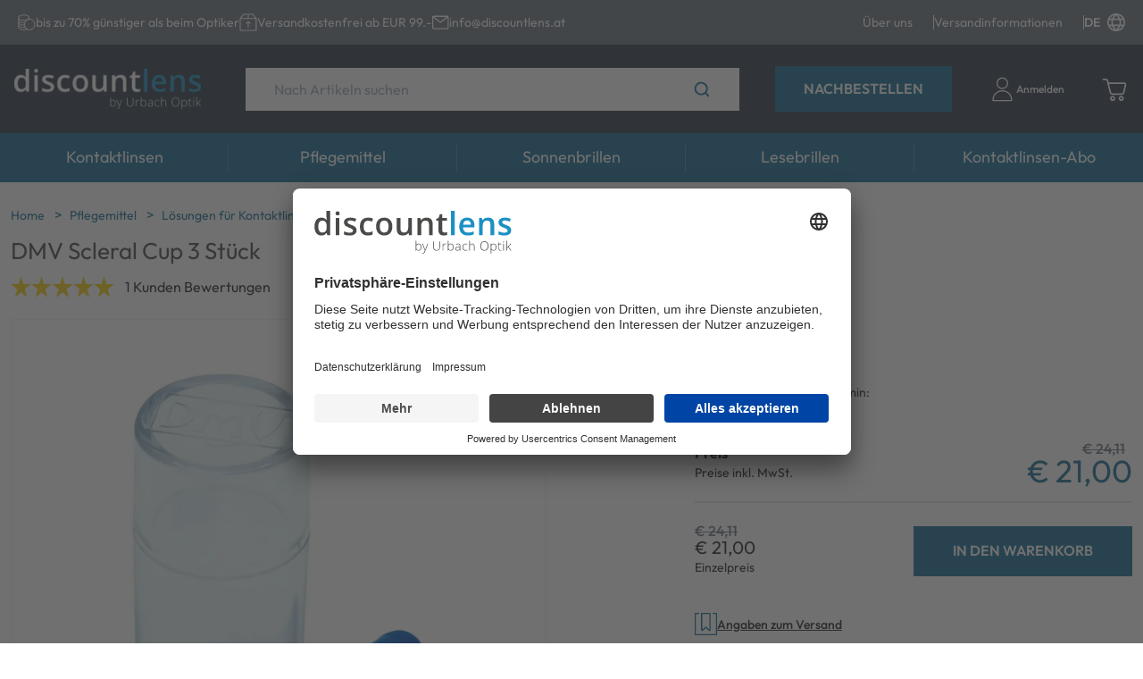

--- FILE ---
content_type: text/html; charset=utf-8
request_url: https://discountlens.at/p/DMV-MS-3/lens-handler-dmv-scleral-cup-3-stucke
body_size: 74909
content:
<!doctype html>
<html data-n-head-ssr dir="ltr" lang="de-at" data-n-head="%7B%22dir%22:%7B%22ssr%22:%22ltr%22%7D,%22lang%22:%7B%22ssr%22:%22de-at%22%7D%7D">
  <head >
    <title>DMV Scleral Cup 3 Stück - Pflegemittel | Discountlens.at</title><meta data-n-head="ssr" charset="utf-8"><meta data-n-head="ssr" name="viewport" content="width=device-width, initial-scale=1"><meta data-n-head="ssr" name="generator" content="Vue Storefront 2"><meta data-n-head="ssr" data-hid="i18n-og" property="og:locale" content="de_at"><meta data-n-head="ssr" data-hid="i18n-og-alt-en" property="og:locale:alternate" content="en"><meta data-n-head="ssr" data-hid="description" name="description" content="DMV Maxi Scleral Cup

Sauger zum Auf- und Absetzen von Sklerallinsen."><meta data-n-head="ssr" data-hid="og:title" property="og:title" content="DMV Scleral Cup 3 Stück"><meta data-n-head="ssr" data-hid="og:description" property="og:description" content="DMV Maxi Scleral Cup

Sauger zum Auf- und Absetzen von Sklerallinsen."><meta data-n-head="ssr" data-hid="og:image" property="og:image" content="https://elvi.imgix.net/pdm/DMV_MS_3_main_1000.png?w=1200&amp;h=630&amp;auto=compress,format&amp;fit=fill&amp;fill=solid&amp;fill-color=FFFFFF"><meta data-n-head="ssr" data-hid="og:image:width" property="og:image:width" content="1200"><meta data-n-head="ssr" data-hid="og:image:height" property="og:image:height" content="630"><meta data-n-head="ssr" data-hid="twitter:card" name="twitter:card" content="summary_large_image"><meta data-n-head="ssr" data-hid="twitter:image" name="twitter:image" content="https://elvi.imgix.net/pdm/DMV_MS_3_main_1000.png?w=1000&amp;h=1000&amp;auto=compress,format&amp;fit=fill&amp;fill=solid&amp;fill-color=FFFFFF"><meta data-n-head="ssr" data-hid="og:url" property="og:url" content="https://discountlens.at/p/DMV-MS-3/dmv-scleral-cup-3-stuck"><meta data-n-head="ssr" data-hid="og:type" property="og:type" content="product"><meta data-n-head="ssr" data-hid="og:site_name" property="og:site_name" content="Discountlens.at"><meta data-n-head="ssr" data-hid="og:locale" property="og:locale" content="de"><meta data-n-head="ssr" data-hid="og:price:amount" property="og:price:amount" content="21"><meta data-n-head="ssr" data-hid="og:price:currency" property="og:price:currency" content="EUR"><link data-n-head="ssr" rel="icon" type="image/x-icon" href="/favicon.ico"><link data-n-head="ssr" rel="preconnect" href="https://dev.visualwebsiteoptimizer.com"><link data-n-head="ssr" data-hid="i18n-alt-de" rel="alternate" href="https://discountlens.at/de" hreflang="de"><link data-n-head="ssr" data-hid="i18n-alt-de-at" rel="alternate" href="https://discountlens.at/de" hreflang="de-at"><link data-n-head="ssr" data-hid="i18n-alt-en" rel="alternate" href="https://discountlens.at/en" hreflang="en"><link data-n-head="ssr" data-hid="i18n-xd" rel="alternate" href="https://discountlens.at/de" hreflang="x-default"><link data-n-head="ssr" data-hid="i18n-can" rel="canonical" href="https://discountlens.at/p/DMV-MS-3/dmv-scleral-cup-3-stuck" hreflang="de"><script data-n-head="ssr" type="text/javascript" charset="utf-8" data-hid="vwoCode">
            window._vwo_code || (function() {
              var account_id=820492,
              version=2.1,
              settings_tolerance=2000,
              hide_element='body',
              hide_element_style = 'opacity:0 !important;filter:alpha(opacity=0) !important;background:none !important;transition:none !important;',
              /* DO NOT EDIT BELOW THIS LINE */
              f=false,w=window,d=document,v=d.querySelector('#vwoCode'),cK='_vwo_'+account_id+'_settings',cc={};try{var c=JSON.parse(localStorage.getItem('_vwo_'+account_id+'_config'));cc=c&&typeof c==='object'?c:{}}catch(e){}var stT=cc.stT==='session'?w.sessionStorage:w.localStorage;code={nonce:v&&v.nonce,use_existing_jquery:function(){return typeof use_existing_jquery!=='undefined'?use_existing_jquery:undefined},library_tolerance:function(){return typeof library_tolerance!=='undefined'?library_tolerance:undefined},settings_tolerance:function(){return cc.sT||settings_tolerance},hide_element_style:function(){return'{'+(cc.hES||hide_element_style)+'}'},hide_element:function(){if(performance.getEntriesByName('first-contentful-paint')[0]){return''}return typeof cc.hE==='string'?cc.hE:hide_element},getVersion:function(){return version},finish:function(e){if(!f){f=true;var t=d.getElementById('_vis_opt_path_hides');if(t)t.parentNode.removeChild(t);if(e)(new Image).src='https://dev.visualwebsiteoptimizer.com/ee.gif?a='+account_id+e}},finished:function(){return f},addScript:function(e){var t=d.createElement('script');t.type='text/javascript';if(e.src){t.src=e.src}else{t.text=e.text}v&&t.setAttribute('nonce',v.nonce);d.getElementsByTagName('head')[0].appendChild(t)},load:function(e,t){var n=this.getSettings(),i=d.createElement('script'),r=this;t=t||{};if(n){i.textContent=n;d.getElementsByTagName('head')[0].appendChild(i);if(!w.VWO||VWO.caE){stT.removeItem(cK);r.load(e)}}else{var o=new XMLHttpRequest;o.open('GET',e,true);o.withCredentials=!t.dSC;o.responseType=t.responseType||'text';o.onload=function(){if(t.onloadCb){return t.onloadCb(o,e)}if(o.status===200||o.status===304){_vwo_code.addScript({text:o.responseText})}else{_vwo_code.finish('&e=loading_failure:'+e)}};o.onerror=function(){if(t.onerrorCb){return t.onerrorCb(e)}_vwo_code.finish('&e=loading_failure:'+e)};o.send()}},getSettings:function(){try{var e=stT.getItem(cK);if(!e){return}e=JSON.parse(e);if(Date.now()>e.e){stT.removeItem(cK);return}return e.s}catch(e){return}},init:function(){if(d.URL.indexOf('__vwo_disable__')>-1)return;var e=this.settings_tolerance();w._vwo_settings_timer=setTimeout(function(){_vwo_code.finish();stT.removeItem(cK)},e);var t;if(this.hide_element()!=='body'){t=d.createElement('style');var n=this.hide_element(),i=n?n+this.hide_element_style():'',r=d.getElementsByTagName('head')[0];t.setAttribute('id','_vis_opt_path_hides');v&&t.setAttribute('nonce',v.nonce);t.setAttribute('type','text/css');if(t.styleSheet)t.styleSheet.cssText=i;else t.appendChild(d.createTextNode(i));r.appendChild(t)}else{t=d.getElementsByTagName('head')[0];var i=d.createElement('div');i.style.cssText='z-index: 2147483647 !important;position: fixed !important;left: 0 !important;top: 0 !important;width: 100% !important;height: 100% !important;background: white !important;';i.setAttribute('id','_vis_opt_path_hides');i.classList.add('_vis_hide_layer');t.parentNode.insertBefore(i,t.nextSibling)}var o=window._vis_opt_url||d.URL,s='https://dev.visualwebsiteoptimizer.com/j.php?a='+account_id+'&u='+encodeURIComponent(o)+'&vn='+version;if(w.location.search.indexOf('_vwo_xhr')!==-1){this.addScript({src:s})}else{this.load(s+'&x=true')}}};w._vwo_code=code;code.init();
            })();
          </script><script data-n-head="ssr" data-hid="gtm-script">if(!window._gtm_init){window._gtm_init=1;(function(w,n,d,m,e,p){w[d]=(w[d]==1||n[d]=='yes'||n[d]==1||n[m]==1||(w[e]&&w[e][p]&&w[e][p]()))?1:0})(window,navigator,'doNotTrack','msDoNotTrack','external','msTrackingProtectionEnabled');(function(w,d,s,l,x,y){w[x]={};w._gtm_inject=function(i){if(w.doNotTrack||w[x][i])return;w[x][i]=1;w[l]=w[l]||[];w[l].push({'gtm.start':new Date().getTime(),event:'gtm.js'});var f=d.getElementsByTagName(s)[0],j=d.createElement(s);j.async=true;j.src='https://www.googletagmanager.com/gtm.js?id='+i;f.parentNode.insertBefore(j,f);};w[y]('GTM-TP737FL')})(window,document,'script','dataLayer','_gtm_ids','_gtm_inject')}</script><script data-n-head="ssr" type="application/ld+json">{"@context":"https://schema.org","@type":"WebSite","url":"https://discountlens.at/","potentialAction":{"@type":"SearchAction","target":"https:/discountlens.at//s?search={search_term_string}","query-input":"required name=search_term_string"}}</script><script data-n-head="ssr" type="application/ld+json">{"@context":"https://schema.org","@type":"BreadcrumbList","itemListElement":[{"@type":"ListItem","position":1,"item":{"@id":"https://discountlens.at/","name":"Home"}},{"@type":"ListItem","position":2,"item":{"@id":"https://discountlens.at/c/loesungen-und-augentropfen","name":"Pflegemittel"}},{"@type":"ListItem","position":3,"item":{"@id":"https://discountlens.at/c/loesungen-und-augentropfen/loesungen-kontaktlinsen","name":"Lösungen für Kontaktlinsen"}},{"@type":"ListItem","position":4,"item":{"@id":"https://discountlens.at/p/DMV-MS-3/dmv-scleral-cup-3-stuck","name":"DMV Scleral Cup 3 Stück"}}]}</script><script data-n-head="ssr" type="application/ld+json">{"@context":"https://schema.org/","@type":"Product","name":"DMV Scleral Cup 3 Stück","description":"DMV Maxi Scleral Cup\n\nSauger zum Auf- und Absetzen von Sklerallinsen.","brand":{"@type":"Brand","name":"DMV"},"sku":"DMV-MS-3","offers":[{"@type":"Offer","availability":"https://schema.org/InStock","price":"21.00","priceCurrency":"EUR","itemCondition":"https://schema.org/NewCondition","hasMerchantReturnPolicy":{"@type":"MerchantReturnPolicy","returnPolicyCategory":"https://schema.org/MerchantReturnFiniteReturnWindow","merchantReturnDays":14,"returnMethod":"https://schema.org/ReturnByMail","returnFees":"https://schema.org/ReturnShippingFees","merchantReturnLink":"https://discountlens.at/ruecksendungen"},"url":"https://discountlens.at/p/DMV-MS-3/dmv-scleral-cup-3-stuck"}],"aggregateRating":{"@type":"AggregateRating","ratingValue":"5.00","reviewCount":1},"image":["https://elvi.imgix.net/pdm/DMV_MS_3_main_1000.png?w=1000&h=1000&auto=compress,format&fit=fill&fill=solid&fill-color=FFFFFF","https://elvi.imgix.net/pdm/DMV_MS_3_main_1000.png?w=1200&h=900&auto=compress,format&fit=fill&fill=solid&fill-color=FFFFFF","https://elvi.imgix.net/pdm/DMV_MS_3_main_1000.png?w=1600&h=900&auto=compress,format&fit=fill&fill=solid&fill-color=FFFFFF"]}</script><link rel="preload" href="/_nuxt/b5a8bb7.modern.js" as="script"><link rel="preload" href="/_nuxt/d4cb7c0.modern.js" as="script"><link rel="preload" href="/_nuxt/9cfee22.modern.js" as="script"><link rel="preload" href="/_nuxt/23cc8a1.modern.js" as="script"><link rel="preload" href="/_nuxt/654d2ef.modern.js" as="script"><link rel="preload" href="/_nuxt/95597eb.modern.js" as="script"><link rel="preload" href="/_nuxt/433b533.modern.js" as="script"><style data-vue-ssr-id="534f2b55:0 b7633ede:0 53c36317:0 7b0da262:0 a28d9916:0 5d6e6ff5:0 099d89ed:0 5578f85e:0 2d1864c4:0 9a4c8184:0 36052f96:0 25b462fa:0 7836f986:0 57d531ea:0 85adfa6a:0 75ec0c05:0 27fba338:0 5e8bb1cf:0 16333e04:0 325635da:0 1b94825f:0 073a8fd3:0 f9ef576a:0 c6b44b72:0 43aea278:0 5d51c5ce:0 17c92489:0 4e61ee8b:0 47ba42b7:0 1678f66a:0 6c02e8d7:0 251c0b50:0 7532bb99:0 a1b02cfe:0 61620cbe:0 3b501660:0 28b10d13:0 5872ba52:0 b198ec74:0 09a17fd0:0 b1b332be:0 2c87a602:0 7847ae00:0 3fb0c45e:0 d53802b8:0 4ddf6cb0:0 6ebc8337:0 3b894efd:0 51336628:0 298813ea:0 a4c2ec7c:0 5c0bcece:0 9449d506:0 11529014:0 17c111f1:0 6f2599d1:0 0cd396a5:0 1aecb298:0 3aa30581:0 a3f478e6:0 40cf5f8c:0 558db8dd:0 067cfc4a:0 5002e1c1:0 68bafaa1:0 915af57a:0">/*! normalize.css v8.0.1 | MIT License | github.com/necolas/normalize.css */html{line-height:1.15;-webkit-text-size-adjust:100%}body{margin:0}main{display:block}h1{font-size:2em;margin:.67em 0}hr{box-sizing:content-box;height:0;overflow:visible}pre{font-family:monospace,monospace;font-size:1em}a{background-color:transparent}abbr[title]{border-bottom:none;text-decoration:underline;-webkit-text-decoration:underline dotted;text-decoration:underline dotted}b,strong{font-weight:bolder}code,kbd,samp{font-family:monospace,monospace;font-size:1em}small{font-size:80%}sub,sup{font-size:75%;line-height:0;position:relative;vertical-align:baseline}sub{bottom:-.25em}sup{top:-.5em}img{border-style:none}button,input,optgroup,select,textarea{font-family:inherit;font-size:100%;line-height:1.15;margin:0}button,input{overflow:visible}button,select{text-transform:none}[type=button],[type=reset],[type=submit],button{-webkit-appearance:button}[type=button]::-moz-focus-inner,[type=reset]::-moz-focus-inner,[type=submit]::-moz-focus-inner,button::-moz-focus-inner{border-style:none;padding:0}[type=button]:-moz-focusring,[type=reset]:-moz-focusring,[type=submit]:-moz-focusring,button:-moz-focusring{outline:1px dotted ButtonText}fieldset{padding:.35em .75em .625em}legend{box-sizing:border-box;color:inherit;display:table;max-width:100%;padding:0;white-space:normal}progress{vertical-align:baseline}textarea{overflow:auto}[type=checkbox],[type=radio]{box-sizing:border-box;padding:0}[type=number]::-webkit-inner-spin-button,[type=number]::-webkit-outer-spin-button{height:auto}[type=search]{-webkit-appearance:textfield;outline-offset:-2px}[type=search]::-webkit-search-decoration{-webkit-appearance:none}::-webkit-file-upload-button{-webkit-appearance:button;font:inherit}details{display:block}summary{display:list-item}[hidden],template{display:none}blockquote,dd,dl,figure,h1,h2,h3,h4,h5,h6,hr,p,pre{margin:0}button{background-color:transparent;background-image:none}button:focus{outline:1px dotted;outline:5px auto -webkit-focus-ring-color}fieldset,ol,ul{margin:0;padding:0}ol,ul{list-style:none}html{font-family:system-ui,-apple-system,Segoe UI,Roboto,Ubuntu,Cantarell,Noto Sans,sans-serif,BlinkMacSystemFont,"Segoe UI","Helvetica Neue",Arial,"Noto Sans","Apple Color Emoji","Segoe UI Emoji","Segoe UI Symbol","Noto Color Emoji";line-height:1.5}*,:after,:before{box-sizing:border-box;border:0 solid #e2e8f0}hr{border-top-width:1px}img{border-style:solid}textarea{resize:vertical}input::-moz-placeholder,textarea::-moz-placeholder{color:#a0aec0}input:-ms-input-placeholder,textarea:-ms-input-placeholder{color:#a0aec0}input::placeholder,textarea::placeholder{color:#a0aec0}[role=button],button{cursor:pointer}table{border-collapse:collapse}h1,h2,h3,h4,h5,h6{font-size:inherit;font-weight:inherit}a{color:inherit;text-decoration:inherit}button,input,optgroup,select,textarea{padding:0;line-height:inherit;color:inherit}code,kbd,pre,samp{font-family:Menlo,Monaco,Consolas,"Liberation Mono","Courier New",monospace}audio,canvas,embed,iframe,img,object,svg,video{display:block;vertical-align:middle}img,video{max-width:100%;height:auto}.container{width:100%;margin-right:auto;margin-left:auto;padding-right:1rem;padding-left:1rem}@media (min-width:100%){.container{max-width:100%}}@media (min-width:1280px){.container{max-width:1280px}}.space-y-0>:not(template)~:not(template){--space-y-reverse:0!important;margin-top:calc(0px*(1 - var(--space-y-reverse)))!important;margin-bottom:calc(0px*var(--space-y-reverse))!important}.space-x-0>:not(template)~:not(template){--space-x-reverse:0!important;margin-right:calc(0px*var(--space-x-reverse))!important;margin-left:calc(0px*(1 - var(--space-x-reverse)))!important}.space-y-1>:not(template)~:not(template){--space-y-reverse:0!important;margin-top:calc(0.25rem*(1 - var(--space-y-reverse)))!important;margin-bottom:calc(0.25rem*var(--space-y-reverse))!important}.space-x-1>:not(template)~:not(template){--space-x-reverse:0!important;margin-right:calc(0.25rem*var(--space-x-reverse))!important;margin-left:calc(0.25rem*(1 - var(--space-x-reverse)))!important}.space-y-2>:not(template)~:not(template){--space-y-reverse:0!important;margin-top:calc(0.5rem*(1 - var(--space-y-reverse)))!important;margin-bottom:calc(0.5rem*var(--space-y-reverse))!important}.space-x-2>:not(template)~:not(template){--space-x-reverse:0!important;margin-right:calc(0.5rem*var(--space-x-reverse))!important;margin-left:calc(0.5rem*(1 - var(--space-x-reverse)))!important}.space-y-3>:not(template)~:not(template){--space-y-reverse:0!important;margin-top:calc(0.75rem*(1 - var(--space-y-reverse)))!important;margin-bottom:calc(0.75rem*var(--space-y-reverse))!important}.space-x-3>:not(template)~:not(template){--space-x-reverse:0!important;margin-right:calc(0.75rem*var(--space-x-reverse))!important;margin-left:calc(0.75rem*(1 - var(--space-x-reverse)))!important}.space-y-4>:not(template)~:not(template){--space-y-reverse:0!important;margin-top:calc(1rem*(1 - var(--space-y-reverse)))!important;margin-bottom:calc(1rem*var(--space-y-reverse))!important}.space-x-4>:not(template)~:not(template){--space-x-reverse:0!important;margin-right:calc(1rem*var(--space-x-reverse))!important;margin-left:calc(1rem*(1 - var(--space-x-reverse)))!important}.space-y-6>:not(template)~:not(template){--space-y-reverse:0!important;margin-top:calc(1.5rem*(1 - var(--space-y-reverse)))!important;margin-bottom:calc(1.5rem*var(--space-y-reverse))!important}.space-x-6>:not(template)~:not(template){--space-x-reverse:0!important;margin-right:calc(1.5rem*var(--space-x-reverse))!important;margin-left:calc(1.5rem*(1 - var(--space-x-reverse)))!important}.space-y-8>:not(template)~:not(template){--space-y-reverse:0!important;margin-top:calc(2rem*(1 - var(--space-y-reverse)))!important;margin-bottom:calc(2rem*var(--space-y-reverse))!important}.space-x-8>:not(template)~:not(template){--space-x-reverse:0!important;margin-right:calc(2rem*var(--space-x-reverse))!important;margin-left:calc(2rem*(1 - var(--space-x-reverse)))!important}.space-y-10>:not(template)~:not(template){--space-y-reverse:0!important;margin-top:calc(2.5rem*(1 - var(--space-y-reverse)))!important;margin-bottom:calc(2.5rem*var(--space-y-reverse))!important}.space-x-10>:not(template)~:not(template){--space-x-reverse:0!important;margin-right:calc(2.5rem*var(--space-x-reverse))!important;margin-left:calc(2.5rem*(1 - var(--space-x-reverse)))!important}.space-y-12>:not(template)~:not(template){--space-y-reverse:0!important;margin-top:calc(3rem*(1 - var(--space-y-reverse)))!important;margin-bottom:calc(3rem*var(--space-y-reverse))!important}.space-x-12>:not(template)~:not(template){--space-x-reverse:0!important;margin-right:calc(3rem*var(--space-x-reverse))!important;margin-left:calc(3rem*(1 - var(--space-x-reverse)))!important}.space-y-16>:not(template)~:not(template){--space-y-reverse:0!important;margin-top:calc(4rem*(1 - var(--space-y-reverse)))!important;margin-bottom:calc(4rem*var(--space-y-reverse))!important}.space-x-16>:not(template)~:not(template){--space-x-reverse:0!important;margin-right:calc(4rem*var(--space-x-reverse))!important;margin-left:calc(4rem*(1 - var(--space-x-reverse)))!important}.space-y-20>:not(template)~:not(template){--space-y-reverse:0!important;margin-top:calc(5rem*(1 - var(--space-y-reverse)))!important;margin-bottom:calc(5rem*var(--space-y-reverse))!important}.space-x-20>:not(template)~:not(template){--space-x-reverse:0!important;margin-right:calc(5rem*var(--space-x-reverse))!important;margin-left:calc(5rem*(1 - var(--space-x-reverse)))!important}.space-y-24>:not(template)~:not(template){--space-y-reverse:0!important;margin-top:calc(6rem*(1 - var(--space-y-reverse)))!important;margin-bottom:calc(6rem*var(--space-y-reverse))!important}.space-x-24>:not(template)~:not(template){--space-x-reverse:0!important;margin-right:calc(6rem*var(--space-x-reverse))!important;margin-left:calc(6rem*(1 - var(--space-x-reverse)))!important}.space-y-32>:not(template)~:not(template){--space-y-reverse:0!important;margin-top:calc(8rem*(1 - var(--space-y-reverse)))!important;margin-bottom:calc(8rem*var(--space-y-reverse))!important}.space-x-32>:not(template)~:not(template){--space-x-reverse:0!important;margin-right:calc(8rem*var(--space-x-reverse))!important;margin-left:calc(8rem*(1 - var(--space-x-reverse)))!important}.space-y-40>:not(template)~:not(template){--space-y-reverse:0!important;margin-top:calc(10rem*(1 - var(--space-y-reverse)))!important;margin-bottom:calc(10rem*var(--space-y-reverse))!important}.space-x-40>:not(template)~:not(template){--space-x-reverse:0!important;margin-right:calc(10rem*var(--space-x-reverse))!important;margin-left:calc(10rem*(1 - var(--space-x-reverse)))!important}.space-y-48>:not(template)~:not(template){--space-y-reverse:0!important;margin-top:calc(12rem*(1 - var(--space-y-reverse)))!important;margin-bottom:calc(12rem*var(--space-y-reverse))!important}.space-x-48>:not(template)~:not(template){--space-x-reverse:0!important;margin-right:calc(12rem*var(--space-x-reverse))!important;margin-left:calc(12rem*(1 - var(--space-x-reverse)))!important}.space-y-56>:not(template)~:not(template){--space-y-reverse:0!important;margin-top:calc(14rem*(1 - var(--space-y-reverse)))!important;margin-bottom:calc(14rem*var(--space-y-reverse))!important}.space-x-56>:not(template)~:not(template){--space-x-reverse:0!important;margin-right:calc(14rem*var(--space-x-reverse))!important;margin-left:calc(14rem*(1 - var(--space-x-reverse)))!important}.space-y-64>:not(template)~:not(template){--space-y-reverse:0!important;margin-top:calc(16rem*(1 - var(--space-y-reverse)))!important;margin-bottom:calc(16rem*var(--space-y-reverse))!important}.space-x-64>:not(template)~:not(template){--space-x-reverse:0!important;margin-right:calc(16rem*var(--space-x-reverse))!important;margin-left:calc(16rem*(1 - var(--space-x-reverse)))!important}.bg-transparent{background-color:transparent!important}.bg-black{background-color:#000!important;background-color:rgba(0,0,0,var(--bg-opacity))!important}.bg-black,.bg-white{--bg-opacity:1!important}.bg-white{background-color:#fff!important;background-color:rgba(255,255,255,var(--bg-opacity))!important}.bg-gray-200{--bg-opacity:1!important;background-color:#edf2f7!important;background-color:rgba(237,242,247,var(--bg-opacity))!important}.bg-gray-300{--bg-opacity:1!important;background-color:#e2e8f0!important;background-color:rgba(226,232,240,var(--bg-opacity))!important}.bg-gray-400{--bg-opacity:1!important;background-color:#cbd5e0!important;background-color:rgba(203,213,224,var(--bg-opacity))!important}.bg-gray-500{--bg-opacity:1!important;background-color:#a0aec0!important;background-color:rgba(160,174,192,var(--bg-opacity))!important}.bg-gray-600{--bg-opacity:1!important;background-color:#718096!important;background-color:rgba(113,128,150,var(--bg-opacity))!important}.bg-gray-700{--bg-opacity:1!important;background-color:#4a5568!important;background-color:rgba(74,85,104,var(--bg-opacity))!important}.bg-red-300{background-color:#feb2b2!important;background-color:rgba(254,178,178,var(--bg-opacity))!important}.bg-red-300,.bg-red-500{--bg-opacity:1!important}.bg-red-500{background-color:#f56565!important;background-color:rgba(245,101,101,var(--bg-opacity))!important}.bg-red-700{--bg-opacity:1!important;background-color:#c53030!important;background-color:rgba(197,48,48,var(--bg-opacity))!important}.bg-orange-600{--bg-opacity:1!important;background-color:#dd6b20!important;background-color:rgba(221,107,32,var(--bg-opacity))!important}.bg-green-300{--bg-opacity:1!important;background-color:#9ae6b4!important;background-color:rgba(154,230,180,var(--bg-opacity))!important}.bg-green-500{--bg-opacity:1!important;background-color:#48bb78!important;background-color:rgba(72,187,120,var(--bg-opacity))!important}.bg-green-700{--bg-opacity:1!important;background-color:#2f855a!important;background-color:rgba(47,133,90,var(--bg-opacity))!important}.bg-blue-300{--bg-opacity:1!important;background-color:#90cdf4!important;background-color:rgba(144,205,244,var(--bg-opacity))!important}.bg-blue-500{--bg-opacity:1!important;background-color:#4299e1!important;background-color:rgba(66,153,225,var(--bg-opacity))!important}.bg-blue-700{--bg-opacity:1!important;background-color:#2b6cb0!important;background-color:rgba(43,108,176,var(--bg-opacity))!important}.bg-lensvision{--bg-opacity:1!important;background-color:#c12379!important;background-color:rgba(193,35,121,var(--bg-opacity))!important}.bg-sf-c-white{background-color:var(--c-white)!important}.bg-sf-c-text-disabled{background-color:var(--c-text-disabled)!important}.bg-sf-c-primary{background-color:var(--c-primary)!important}.bg-sf-c-light{background-color:var(--c-light)!important}.bg-sf-c-gray-darken{background-color:var(--c-gray-darken)!important}.bg-sf-c-warning{background-color:var(--c-warning)!important}.bg-sf-c-danger{background-color:var(--c-danger)!important}.bg-sf-c-brand-secondary{background-color:var(--c-brand-secondary)!important}.bg-sf-c-brand-secondary-variant-2{background-color:var(--c-brand-secondary-variant-2)!important}.hover\:bg-gray-100:hover{--bg-opacity:1!important;background-color:#f7fafc!important;background-color:rgba(247,250,252,var(--bg-opacity))!important}.bg-opacity-0{--bg-opacity:0!important}.bg-opacity-25{--bg-opacity:0.25!important}.bg-opacity-50{--bg-opacity:0.5!important}.bg-opacity-75{--bg-opacity:0.75!important}.bg-opacity-100{--bg-opacity:1!important}.border-collapse{border-collapse:collapse!important}.border-black{--border-opacity:1!important;border-color:#000!important;border-color:rgba(0,0,0,var(--border-opacity))!important}.border-gray-100{--border-opacity:1!important;border-color:#f7fafc!important;border-color:rgba(247,250,252,var(--border-opacity))!important}.border-gray-200{--border-opacity:1!important;border-color:#edf2f7!important;border-color:rgba(237,242,247,var(--border-opacity))!important}.border-gray-300{--border-opacity:1!important;border-color:#e2e8f0!important;border-color:rgba(226,232,240,var(--border-opacity))!important}.border-gray-400{--border-opacity:1!important;border-color:#cbd5e0!important;border-color:rgba(203,213,224,var(--border-opacity))!important}.border-gray-500{--border-opacity:1!important;border-color:#a0aec0!important;border-color:rgba(160,174,192,var(--border-opacity))!important}.border-gray-600{--border-opacity:1!important;border-color:#718096!important;border-color:rgba(113,128,150,var(--border-opacity))!important}.border-gray-700{--border-opacity:1!important;border-color:#4a5568!important;border-color:rgba(74,85,104,var(--border-opacity))!important}.border-gray-800{--border-opacity:1!important;border-color:#2d3748!important;border-color:rgba(45,55,72,var(--border-opacity))!important}.border-gray-900{--border-opacity:1!important;border-color:#1a202c!important;border-color:rgba(26,32,44,var(--border-opacity))!important}.border-sf-c-primary{border-color:var(--c-primary)!important}.rounded{border-radius:.25rem!important}.rounded-md{border-radius:.375rem!important}.rounded-lg{border-radius:.5rem!important}.rounded-full{border-radius:9999px!important}.border-2{border-width:2px!important}.border{border-width:1px!important}.border-t-2{border-top-width:2px!important}.border-b-2{border-bottom-width:2px!important}.border-t{border-top-width:1px!important}.border-b{border-bottom-width:1px!important}.cursor-pointer{cursor:pointer!important}.block{display:block!important}.inline-block{display:inline-block!important}.flex{display:flex!important}.inline-flex{display:inline-flex!important}.table{display:table!important}.grid{display:grid!important}.hidden{display:none!important}.flex-row{flex-direction:row!important}.flex-row-reverse{flex-direction:row-reverse!important}.flex-col{flex-direction:column!important}.flex-col-reverse{flex-direction:column-reverse!important}.flex-wrap{flex-wrap:wrap!important}.flex-wrap-reverse{flex-wrap:wrap-reverse!important}.flex-no-wrap{flex-wrap:nowrap!important}.place-items-start{align-items:start!important;justify-items:start!important;place-items:start!important}.place-items-end{align-items:end!important;justify-items:end!important;place-items:end!important}.place-items-center{align-items:center!important;justify-items:center!important;place-items:center!important}.place-items-stretch{align-items:stretch!important;justify-items:stretch!important;place-items:stretch!important}.place-content-center{align-content:center!important;justify-content:center!important;place-content:center!important}.place-content-start{align-content:start!important;justify-content:start!important;place-content:start!important}.place-content-end{align-content:end!important;justify-content:end!important;place-content:end!important}.place-content-between{align-content:space-between!important;justify-content:space-between!important;place-content:space-between!important}.place-content-around{align-content:space-around!important;justify-content:space-around!important;place-content:space-around!important}.place-content-evenly{align-content:space-evenly!important;justify-content:space-evenly!important;place-content:space-evenly!important}.place-content-stretch{align-content:stretch!important;justify-content:stretch!important;place-content:stretch!important}.place-self-start{align-self:start!important;justify-self:start!important;place-self:start!important}.place-self-end{align-self:end!important;justify-self:end!important;place-self:end!important}.place-self-center{align-self:center!important;justify-self:center!important;place-self:center!important}.place-self-stretch{align-self:stretch!important;justify-self:stretch!important;place-self:stretch!important}.items-start{align-items:flex-start!important}.items-end{align-items:flex-end!important}.items-center{align-items:center!important}.items-baseline{align-items:baseline!important}.items-stretch{align-items:stretch!important}.content-center{align-content:center!important}.content-start{align-content:flex-start!important}.content-end{align-content:flex-end!important}.content-between{align-content:space-between!important}.content-around{align-content:space-around!important}.content-evenly{align-content:space-evenly!important}.self-auto{align-self:auto!important}.self-start{align-self:flex-start!important}.self-end{align-self:flex-end!important}.self-center{align-self:center!important}.self-stretch{align-self:stretch!important}.justify-items-center{justify-items:center!important}.justify-start{justify-content:flex-start!important}.justify-end{justify-content:flex-end!important}.justify-center{justify-content:center!important}.justify-between{justify-content:space-between!important}.justify-around{justify-content:space-around!important}.justify-evenly{justify-content:space-evenly!important}.justify-self-end{justify-self:end!important}.justify-self-stretch{justify-self:stretch!important}.flex-1{flex:1 1 0%!important}.flex-auto{flex:1 1 auto!important}.flex-initial{flex:0 1 auto!important}.flex-none{flex:none!important}.flex-grow-0{flex-grow:0!important}.flex-grow{flex-grow:1!important}.flex-shrink-0{flex-shrink:0!important}.flex-shrink{flex-shrink:1!important}.order-1{order:1!important}.order-2{order:2!important}.order-3{order:3!important}.order-4{order:4!important}.order-5{order:5!important}.order-6{order:6!important}.order-7{order:7!important}.order-8{order:8!important}.order-9{order:9!important}.order-10{order:10!important}.order-11{order:11!important}.order-12{order:12!important}.order-first{order:-9999!important}.order-last{order:9999!important}.order-none{order:0!important}.font-light{font-weight:300!important}.font-normal{font-weight:400!important}.font-medium{font-weight:500!important}.font-semibold{font-weight:600!important}.font-bold{font-weight:700!important}.h-2{height:.5rem!important}.h-4{height:1rem!important}.h-5{height:1.25rem!important}.h-6{height:1.5rem!important}.h-8{height:2rem!important}.h-10{height:2.5rem!important}.h-12{height:3rem!important}.h-16{height:4rem!important}.h-20{height:5rem!important}.h-24{height:6rem!important}.h-40{height:10rem!important}.h-48{height:12rem!important}.h-64{height:16rem!important}.h-full{height:100%!important}.text-xs{font-size:.75rem!important}.text-sm{font-size:.875rem!important}.text-base{font-size:1rem!important}.text-lg{font-size:1.125rem!important}.text-xl{font-size:1.25rem!important}.text-2xl{font-size:1.5rem!important}.text-3xl{font-size:1.875rem!important}.text-4xl{font-size:2.25rem!important}.text-5xl{font-size:3rem!important}.text-6xl{font-size:4rem!important}.text-sf-xs{font-size:var(--font-size--xs)!important}.text-sf-sm{font-size:var(--font-size--sm)!important}.text-sf-base{font-size:var(--font-size--base)!important}.text-sf-lg{font-size:var(--font-size--lg)!important}.leading-4{line-height:1rem!important}.leading-none{line-height:1!important}.leading-tight{line-height:1.25!important}.leading-snug{line-height:1.375!important}.leading-normal{line-height:1.5!important}.leading-relaxed{line-height:1.625!important}.leading-loose{line-height:2!important}.list-disc{list-style-type:disc!important}.m-0{margin:0!important}.m-1{margin:.25rem!important}.m-2{margin:.5rem!important}.m-3{margin:.75rem!important}.m-4{margin:1rem!important}.m-5{margin:1.25rem!important}.m-6{margin:1.5rem!important}.m-8{margin:2rem!important}.m-10{margin:2.5rem!important}.m-12{margin:3rem!important}.m-16{margin:4rem!important}.m-20{margin:5rem!important}.m-24{margin:6rem!important}.m-32{margin:8rem!important}.m-40{margin:10rem!important}.m-48{margin:12rem!important}.m-56{margin:14rem!important}.m-64{margin:16rem!important}.my-0{margin-top:0!important;margin-bottom:0!important}.mx-0{margin-left:0!important;margin-right:0!important}.my-1{margin-top:.25rem!important;margin-bottom:.25rem!important}.mx-1{margin-left:.25rem!important;margin-right:.25rem!important}.my-2{margin-top:.5rem!important;margin-bottom:.5rem!important}.mx-2{margin-left:.5rem!important;margin-right:.5rem!important}.my-3{margin-top:.75rem!important;margin-bottom:.75rem!important}.mx-3{margin-left:.75rem!important;margin-right:.75rem!important}.my-4{margin-top:1rem!important;margin-bottom:1rem!important}.mx-4{margin-left:1rem!important;margin-right:1rem!important}.my-5{margin-top:1.25rem!important;margin-bottom:1.25rem!important}.mx-5{margin-left:1.25rem!important;margin-right:1.25rem!important}.my-6{margin-top:1.5rem!important;margin-bottom:1.5rem!important}.mx-6{margin-left:1.5rem!important;margin-right:1.5rem!important}.my-8{margin-top:2rem!important;margin-bottom:2rem!important}.mx-8{margin-left:2rem!important;margin-right:2rem!important}.my-10{margin-top:2.5rem!important;margin-bottom:2.5rem!important}.mx-10{margin-left:2.5rem!important;margin-right:2.5rem!important}.my-12{margin-top:3rem!important;margin-bottom:3rem!important}.mx-12{margin-left:3rem!important;margin-right:3rem!important}.my-16{margin-top:4rem!important;margin-bottom:4rem!important}.mx-16{margin-left:4rem!important;margin-right:4rem!important}.my-20{margin-top:5rem!important;margin-bottom:5rem!important}.mx-20{margin-left:5rem!important;margin-right:5rem!important}.my-24{margin-top:6rem!important;margin-bottom:6rem!important}.mx-24{margin-left:6rem!important;margin-right:6rem!important}.my-32{margin-top:8rem!important;margin-bottom:8rem!important}.mx-32{margin-left:8rem!important;margin-right:8rem!important}.my-40{margin-top:10rem!important;margin-bottom:10rem!important}.mx-40{margin-left:10rem!important;margin-right:10rem!important}.my-48{margin-top:12rem!important;margin-bottom:12rem!important}.mx-48{margin-left:12rem!important;margin-right:12rem!important}.my-56{margin-top:14rem!important;margin-bottom:14rem!important}.mx-56{margin-left:14rem!important;margin-right:14rem!important}.my-64{margin-top:16rem!important;margin-bottom:16rem!important}.mx-64{margin-left:16rem!important;margin-right:16rem!important}.mx-auto{margin-left:auto!important;margin-right:auto!important}.my-sf-xs{margin-top:var(--spacer-xs)!important;margin-bottom:var(--spacer-xs)!important}.mx-sf-xs{margin-left:var(--spacer-xs)!important;margin-right:var(--spacer-xs)!important}.my-sf-sm{margin-top:var(--spacer-sm)!important;margin-bottom:var(--spacer-sm)!important}.my-sf-base{margin-top:var(--spacer-base)!important;margin-bottom:var(--spacer-base)!important}.my-sf-lg{margin-top:var(--spacer-lg)!important;margin-bottom:var(--spacer-lg)!important}.my-sf-xl{margin-top:var(--spacer-xl)!important;margin-bottom:var(--spacer-xl)!important}.-mx-4{margin-left:-1rem!important;margin-right:-1rem!important}.-mx-sf-xs{margin-left:calc(var(--spacer-xs)*-1)!important;margin-right:calc(var(--spacer-xs)*-1)!important}.-mx-sf-sm{margin-left:calc(var(--spacer-sm)*-1)!important;margin-right:calc(var(--spacer-sm)*-1)!important}.mt-0{margin-top:0!important}.mr-0{margin-right:0!important}.mb-0{margin-bottom:0!important}.ml-0{margin-left:0!important}.mt-1{margin-top:.25rem!important}.mr-1{margin-right:.25rem!important}.mb-1{margin-bottom:.25rem!important}.ml-1{margin-left:.25rem!important}.mt-2{margin-top:.5rem!important}.mr-2{margin-right:.5rem!important}.mb-2{margin-bottom:.5rem!important}.ml-2{margin-left:.5rem!important}.mt-3{margin-top:.75rem!important}.mr-3{margin-right:.75rem!important}.mb-3{margin-bottom:.75rem!important}.ml-3{margin-left:.75rem!important}.mt-4{margin-top:1rem!important}.mr-4{margin-right:1rem!important}.mb-4{margin-bottom:1rem!important}.ml-4{margin-left:1rem!important}.mt-5{margin-top:1.25rem!important}.mr-5{margin-right:1.25rem!important}.mb-5{margin-bottom:1.25rem!important}.ml-5{margin-left:1.25rem!important}.mt-6{margin-top:1.5rem!important}.mr-6{margin-right:1.5rem!important}.mb-6{margin-bottom:1.5rem!important}.ml-6{margin-left:1.5rem!important}.mt-8{margin-top:2rem!important}.mr-8{margin-right:2rem!important}.mb-8{margin-bottom:2rem!important}.ml-8{margin-left:2rem!important}.mt-10{margin-top:2.5rem!important}.mr-10{margin-right:2.5rem!important}.mb-10{margin-bottom:2.5rem!important}.ml-10{margin-left:2.5rem!important}.mt-12{margin-top:3rem!important}.mr-12{margin-right:3rem!important}.mb-12{margin-bottom:3rem!important}.ml-12{margin-left:3rem!important}.mt-16{margin-top:4rem!important}.mr-16{margin-right:4rem!important}.mb-16{margin-bottom:4rem!important}.ml-16{margin-left:4rem!important}.mt-20{margin-top:5rem!important}.mr-20{margin-right:5rem!important}.mb-20{margin-bottom:5rem!important}.ml-20{margin-left:5rem!important}.mt-24{margin-top:6rem!important}.mr-24{margin-right:6rem!important}.mb-24{margin-bottom:6rem!important}.ml-24{margin-left:6rem!important}.mt-32{margin-top:8rem!important}.mr-32{margin-right:8rem!important}.mb-32{margin-bottom:8rem!important}.ml-32{margin-left:8rem!important}.mt-40{margin-top:10rem!important}.mr-40{margin-right:10rem!important}.mb-40{margin-bottom:10rem!important}.ml-40{margin-left:10rem!important}.mt-48{margin-top:12rem!important}.mr-48{margin-right:12rem!important}.mb-48{margin-bottom:12rem!important}.ml-48{margin-left:12rem!important}.mt-56{margin-top:14rem!important}.mr-56{margin-right:14rem!important}.mb-56{margin-bottom:14rem!important}.ml-56{margin-left:14rem!important}.mt-64{margin-top:16rem!important}.mr-64{margin-right:16rem!important}.mb-64{margin-bottom:16rem!important}.ml-64{margin-left:16rem!important}.mr-auto{margin-right:auto!important}.ml-auto{margin-left:auto!important}.mt-sf-xs{margin-top:var(--spacer-xs)!important}.mr-sf-xs{margin-right:var(--spacer-xs)!important}.mb-sf-xs{margin-bottom:var(--spacer-xs)!important}.ml-sf-xs{margin-left:var(--spacer-xs)!important}.mt-sf-sm{margin-top:var(--spacer-sm)!important}.mr-sf-sm{margin-right:var(--spacer-sm)!important}.mb-sf-sm{margin-bottom:var(--spacer-sm)!important}.ml-sf-sm{margin-left:var(--spacer-sm)!important}.mt-sf-base{margin-top:var(--spacer-base)!important}.mb-sf-base{margin-bottom:var(--spacer-base)!important}.mt-sf-lg{margin-top:var(--spacer-lg)!important}.mb-sf-lg{margin-bottom:var(--spacer-lg)!important}.ml-sf-lg{margin-left:var(--spacer-lg)!important}.mt-sf-xl{margin-top:var(--spacer-xl)!important}.mb-sf-xl{margin-bottom:var(--spacer-xl)!important}.mt-sf-2xl{margin-top:var(--spacer-2xl)!important}.max-w-md{max-width:28rem!important}.max-w-2xl{max-width:42rem!important}.max-w-5xl{max-width:64rem!important}.max-w-full{max-width:100%!important}.max-w-content-300{max-width:300px!important}.max-w-content-480{max-width:480px!important}.max-w-content-600{max-width:600px!important}.max-w-content-960{max-width:960px!important}.min-h-screen{min-height:100vh!important}.min-w-0{min-width:0!important}.object-contain{-o-object-fit:contain!important;object-fit:contain!important}.object-cover{-o-object-fit:cover!important;object-fit:cover!important}.object-fill{-o-object-fit:fill!important;object-fit:fill!important}.object-none{-o-object-fit:none!important;object-fit:none!important}.object-scale-down{-o-object-fit:scale-down!important;object-fit:scale-down!important}.opacity-0{opacity:0!important}.opacity-25{opacity:.25!important}.opacity-50{opacity:.5!important}.opacity-75{opacity:.75!important}.opacity-100{opacity:1!important}.outline-none{outline:2px solid transparent!important;outline-offset:2px!important}.overflow-hidden{overflow:hidden!important}.overflow-y-auto{overflow-y:auto!important}.p-0{padding:0!important}.p-1{padding:.25rem!important}.p-2{padding:.5rem!important}.p-3{padding:.75rem!important}.p-4{padding:1rem!important}.p-5{padding:1.25rem!important}.p-6{padding:1.5rem!important}.p-8{padding:2rem!important}.p-10{padding:2.5rem!important}.p-12{padding:3rem!important}.p-16{padding:4rem!important}.p-20{padding:5rem!important}.p-24{padding:6rem!important}.p-32{padding:8rem!important}.p-40{padding:10rem!important}.p-48{padding:12rem!important}.p-56{padding:14rem!important}.p-64{padding:16rem!important}.p-sf-xs{padding:var(--spacer-xs)!important}.p-sf-sm{padding:var(--spacer-sm)!important}.p-sf-base{padding:var(--spacer-base)!important}.py-0{padding-top:0!important;padding-bottom:0!important}.px-0{padding-left:0!important;padding-right:0!important}.py-1{padding-top:.25rem!important;padding-bottom:.25rem!important}.px-1{padding-left:.25rem!important;padding-right:.25rem!important}.py-2{padding-top:.5rem!important;padding-bottom:.5rem!important}.px-2{padding-left:.5rem!important;padding-right:.5rem!important}.py-3{padding-top:.75rem!important;padding-bottom:.75rem!important}.px-3{padding-left:.75rem!important;padding-right:.75rem!important}.py-4{padding-top:1rem!important;padding-bottom:1rem!important}.px-4{padding-left:1rem!important;padding-right:1rem!important}.py-5{padding-top:1.25rem!important;padding-bottom:1.25rem!important}.px-5{padding-left:1.25rem!important;padding-right:1.25rem!important}.py-6{padding-top:1.5rem!important;padding-bottom:1.5rem!important}.px-6{padding-left:1.5rem!important;padding-right:1.5rem!important}.py-8{padding-top:2rem!important;padding-bottom:2rem!important}.px-8{padding-left:2rem!important;padding-right:2rem!important}.py-10{padding-top:2.5rem!important;padding-bottom:2.5rem!important}.px-10{padding-left:2.5rem!important;padding-right:2.5rem!important}.py-12{padding-top:3rem!important;padding-bottom:3rem!important}.px-12{padding-left:3rem!important;padding-right:3rem!important}.py-16{padding-top:4rem!important;padding-bottom:4rem!important}.px-16{padding-left:4rem!important;padding-right:4rem!important}.py-20{padding-top:5rem!important;padding-bottom:5rem!important}.px-20{padding-left:5rem!important;padding-right:5rem!important}.py-24{padding-top:6rem!important;padding-bottom:6rem!important}.px-24{padding-left:6rem!important;padding-right:6rem!important}.py-32{padding-top:8rem!important;padding-bottom:8rem!important}.px-32{padding-left:8rem!important;padding-right:8rem!important}.py-40{padding-top:10rem!important;padding-bottom:10rem!important}.px-40{padding-left:10rem!important;padding-right:10rem!important}.py-48{padding-top:12rem!important;padding-bottom:12rem!important}.px-48{padding-left:12rem!important;padding-right:12rem!important}.py-56{padding-top:14rem!important;padding-bottom:14rem!important}.px-56{padding-left:14rem!important;padding-right:14rem!important}.py-64{padding-top:16rem!important;padding-bottom:16rem!important}.px-64{padding-left:16rem!important;padding-right:16rem!important}.py-sf-xs{padding-top:var(--spacer-xs)!important;padding-bottom:var(--spacer-xs)!important}.px-sf-xs{padding-left:var(--spacer-xs)!important;padding-right:var(--spacer-xs)!important}.py-sf-sm{padding-top:var(--spacer-sm)!important;padding-bottom:var(--spacer-sm)!important}.px-sf-sm{padding-left:var(--spacer-sm)!important;padding-right:var(--spacer-sm)!important}.py-sf-base{padding-top:var(--spacer-base)!important;padding-bottom:var(--spacer-base)!important}.px-sf-base{padding-left:var(--spacer-base)!important;padding-right:var(--spacer-base)!important}.py-sf-lg{padding-top:var(--spacer-lg)!important;padding-bottom:var(--spacer-lg)!important}.py-sf-xl{padding-top:var(--spacer-xl)!important;padding-bottom:var(--spacer-xl)!important}.pt-0{padding-top:0!important}.pr-0{padding-right:0!important}.pb-0{padding-bottom:0!important}.pl-0{padding-left:0!important}.pt-1{padding-top:.25rem!important}.pr-1{padding-right:.25rem!important}.pb-1{padding-bottom:.25rem!important}.pl-1{padding-left:.25rem!important}.pt-2{padding-top:.5rem!important}.pr-2{padding-right:.5rem!important}.pb-2{padding-bottom:.5rem!important}.pl-2{padding-left:.5rem!important}.pt-3{padding-top:.75rem!important}.pr-3{padding-right:.75rem!important}.pb-3{padding-bottom:.75rem!important}.pl-3{padding-left:.75rem!important}.pt-4{padding-top:1rem!important}.pr-4{padding-right:1rem!important}.pb-4{padding-bottom:1rem!important}.pl-4{padding-left:1rem!important}.pt-5{padding-top:1.25rem!important}.pr-5{padding-right:1.25rem!important}.pb-5{padding-bottom:1.25rem!important}.pl-5{padding-left:1.25rem!important}.pt-6{padding-top:1.5rem!important}.pr-6{padding-right:1.5rem!important}.pb-6{padding-bottom:1.5rem!important}.pl-6{padding-left:1.5rem!important}.pt-8{padding-top:2rem!important}.pr-8{padding-right:2rem!important}.pb-8{padding-bottom:2rem!important}.pl-8{padding-left:2rem!important}.pt-10{padding-top:2.5rem!important}.pr-10{padding-right:2.5rem!important}.pb-10{padding-bottom:2.5rem!important}.pl-10{padding-left:2.5rem!important}.pt-12{padding-top:3rem!important}.pr-12{padding-right:3rem!important}.pb-12{padding-bottom:3rem!important}.pl-12{padding-left:3rem!important}.pt-16{padding-top:4rem!important}.pr-16{padding-right:4rem!important}.pb-16{padding-bottom:4rem!important}.pl-16{padding-left:4rem!important}.pt-20{padding-top:5rem!important}.pr-20{padding-right:5rem!important}.pb-20{padding-bottom:5rem!important}.pl-20{padding-left:5rem!important}.pt-24{padding-top:6rem!important}.pr-24{padding-right:6rem!important}.pb-24{padding-bottom:6rem!important}.pl-24{padding-left:6rem!important}.pt-32{padding-top:8rem!important}.pr-32{padding-right:8rem!important}.pb-32{padding-bottom:8rem!important}.pl-32{padding-left:8rem!important}.pt-40{padding-top:10rem!important}.pr-40{padding-right:10rem!important}.pb-40{padding-bottom:10rem!important}.pl-40{padding-left:10rem!important}.pt-48{padding-top:12rem!important}.pr-48{padding-right:12rem!important}.pb-48{padding-bottom:12rem!important}.pl-48{padding-left:12rem!important}.pt-56{padding-top:14rem!important}.pr-56{padding-right:14rem!important}.pb-56{padding-bottom:14rem!important}.pl-56{padding-left:14rem!important}.pt-64{padding-top:16rem!important}.pr-64{padding-right:16rem!important}.pb-64{padding-bottom:16rem!important}.pl-64{padding-left:16rem!important}.pt-sf-xs{padding-top:var(--spacer-xs)!important}.pr-sf-xs{padding-right:var(--spacer-xs)!important}.pb-sf-xs{padding-bottom:var(--spacer-xs)!important}.pr-sf-sm{padding-right:var(--spacer-sm)!important}.pb-sf-sm{padding-bottom:var(--spacer-sm)!important}.pt-sf-base{padding-top:var(--spacer-base)!important}.pb-sf-base{padding-bottom:var(--spacer-base)!important}.pt-sf-lg{padding-top:var(--spacer-lg)!important}.pb-sf-lg{padding-bottom:var(--spacer-lg)!important}.pb-sf-xl{padding-bottom:var(--spacer-xl)!important}.pt-sf-2xl{padding-top:var(--spacer-2xl)!important}.pb-sf-2xl{padding-bottom:var(--spacer-2xl)!important}.static{position:static!important}.fixed{position:fixed!important}.absolute{position:absolute!important}.relative{position:relative!important}.sticky{position:-webkit-sticky!important;position:sticky!important}.inset-0{right:0!important;bottom:0!important;left:0!important}.inset-0,.top-0{top:0!important}.right-0{right:0!important}.bottom-0{bottom:0!important}.left-0{left:0!important}.top-8{top:2rem!important}.right-8{right:2rem!important}.bottom-8{bottom:2rem!important}.left-8{left:2rem!important}.top-16{top:4rem!important}.right-16{right:4rem!important}.bottom-16{bottom:4rem!important}.left-16{left:4rem!important}.resize{resize:both!important}.shadow-md{box-shadow:0 4px 6px -1px rgba(0,0,0,.1),0 2px 4px -1px rgba(0,0,0,.06)!important}.shadow-lg{box-shadow:0 10px 15px -3px rgba(0,0,0,.1),0 4px 6px -2px rgba(0,0,0,.05)!important}.text-left{text-align:left!important}.text-center{text-align:center!important}.text-right{text-align:right!important}.text-justify{text-align:justify!important}.text-transparent{color:transparent!important}.text-current{color:currentColor!important}.text-black{color:#000!important;color:rgba(0,0,0,var(--text-opacity))!important}.text-black,.text-white{--text-opacity:1!important}.text-white{color:#fff!important;color:rgba(255,255,255,var(--text-opacity))!important}.text-gray-100{--text-opacity:1!important;color:#f7fafc!important;color:rgba(247,250,252,var(--text-opacity))!important}.text-gray-200{--text-opacity:1!important;color:#edf2f7!important;color:rgba(237,242,247,var(--text-opacity))!important}.text-gray-300{--text-opacity:1!important;color:#e2e8f0!important;color:rgba(226,232,240,var(--text-opacity))!important}.text-gray-400{--text-opacity:1!important;color:#cbd5e0!important;color:rgba(203,213,224,var(--text-opacity))!important}.text-gray-500{--text-opacity:1!important;color:#a0aec0!important;color:rgba(160,174,192,var(--text-opacity))!important}.text-gray-600{--text-opacity:1!important;color:#718096!important;color:rgba(113,128,150,var(--text-opacity))!important}.text-gray-700{--text-opacity:1!important;color:#4a5568!important;color:rgba(74,85,104,var(--text-opacity))!important}.text-gray-800{--text-opacity:1!important;color:#2d3748!important;color:rgba(45,55,72,var(--text-opacity))!important}.text-gray-900{--text-opacity:1!important;color:#1a202c!important;color:rgba(26,32,44,var(--text-opacity))!important}.text-red-100{--text-opacity:1!important;color:#fff5f5!important;color:rgba(255,245,245,var(--text-opacity))!important}.text-red-200{--text-opacity:1!important;color:#fed7d7!important;color:rgba(254,215,215,var(--text-opacity))!important}.text-red-300{--text-opacity:1!important;color:#feb2b2!important;color:rgba(254,178,178,var(--text-opacity))!important}.text-red-400{--text-opacity:1!important;color:#fc8181!important;color:rgba(252,129,129,var(--text-opacity))!important}.text-red-500{--text-opacity:1!important;color:#f56565!important;color:rgba(245,101,101,var(--text-opacity))!important}.text-red-600{--text-opacity:1!important;color:#e53e3e!important;color:rgba(229,62,62,var(--text-opacity))!important}.text-red-700{--text-opacity:1!important;color:#c53030!important;color:rgba(197,48,48,var(--text-opacity))!important}.text-red-800{--text-opacity:1!important;color:#9b2c2c!important;color:rgba(155,44,44,var(--text-opacity))!important}.text-red-900{--text-opacity:1!important;color:#742a2a!important;color:rgba(116,42,42,var(--text-opacity))!important}.text-orange-100{--text-opacity:1!important;color:#fffaf0!important;color:rgba(255,250,240,var(--text-opacity))!important}.text-orange-200{--text-opacity:1!important;color:#feebc8!important;color:rgba(254,235,200,var(--text-opacity))!important}.text-orange-300{--text-opacity:1!important;color:#fbd38d!important;color:rgba(251,211,141,var(--text-opacity))!important}.text-orange-400{--text-opacity:1!important;color:#f6ad55!important;color:rgba(246,173,85,var(--text-opacity))!important}.text-orange-500{--text-opacity:1!important;color:#ed8936!important;color:rgba(237,137,54,var(--text-opacity))!important}.text-orange-600{--text-opacity:1!important;color:#dd6b20!important;color:rgba(221,107,32,var(--text-opacity))!important}.text-orange-700{--text-opacity:1!important;color:#c05621!important;color:rgba(192,86,33,var(--text-opacity))!important}.text-orange-800{--text-opacity:1!important;color:#9c4221!important;color:rgba(156,66,33,var(--text-opacity))!important}.text-orange-900{--text-opacity:1!important;color:#7b341e!important;color:rgba(123,52,30,var(--text-opacity))!important}.text-yellow-100{--text-opacity:1!important;color:ivory!important;color:rgba(255,255,240,var(--text-opacity))!important}.text-yellow-200{--text-opacity:1!important;color:#fefcbf!important;color:rgba(254,252,191,var(--text-opacity))!important}.text-yellow-300{--text-opacity:1!important;color:#faf089!important;color:rgba(250,240,137,var(--text-opacity))!important}.text-yellow-400{--text-opacity:1!important;color:#f6e05e!important;color:rgba(246,224,94,var(--text-opacity))!important}.text-yellow-500{--text-opacity:1!important;color:#ecc94b!important;color:rgba(236,201,75,var(--text-opacity))!important}.text-yellow-600{--text-opacity:1!important;color:#d69e2e!important;color:rgba(214,158,46,var(--text-opacity))!important}.text-yellow-700{--text-opacity:1!important;color:#b7791f!important;color:rgba(183,121,31,var(--text-opacity))!important}.text-yellow-800{--text-opacity:1!important;color:#975a16!important;color:rgba(151,90,22,var(--text-opacity))!important}.text-yellow-900{--text-opacity:1!important;color:#744210!important;color:rgba(116,66,16,var(--text-opacity))!important}.text-green-100{--text-opacity:1!important;color:#f0fff4!important;color:rgba(240,255,244,var(--text-opacity))!important}.text-green-200{--text-opacity:1!important;color:#c6f6d5!important;color:rgba(198,246,213,var(--text-opacity))!important}.text-green-300{--text-opacity:1!important;color:#9ae6b4!important;color:rgba(154,230,180,var(--text-opacity))!important}.text-green-400{--text-opacity:1!important;color:#68d391!important;color:rgba(104,211,145,var(--text-opacity))!important}.text-green-500{--text-opacity:1!important;color:#48bb78!important;color:rgba(72,187,120,var(--text-opacity))!important}.text-green-600{--text-opacity:1!important;color:#38a169!important;color:rgba(56,161,105,var(--text-opacity))!important}.text-green-700{--text-opacity:1!important;color:#2f855a!important;color:rgba(47,133,90,var(--text-opacity))!important}.text-green-800{--text-opacity:1!important;color:#276749!important;color:rgba(39,103,73,var(--text-opacity))!important}.text-green-900{--text-opacity:1!important;color:#22543d!important;color:rgba(34,84,61,var(--text-opacity))!important}.text-teal-100{--text-opacity:1!important;color:#e6fffa!important;color:rgba(230,255,250,var(--text-opacity))!important}.text-teal-200{--text-opacity:1!important;color:#b2f5ea!important;color:rgba(178,245,234,var(--text-opacity))!important}.text-teal-300{--text-opacity:1!important;color:#81e6d9!important;color:rgba(129,230,217,var(--text-opacity))!important}.text-teal-400{--text-opacity:1!important;color:#4fd1c5!important;color:rgba(79,209,197,var(--text-opacity))!important}.text-teal-500{--text-opacity:1!important;color:#38b2ac!important;color:rgba(56,178,172,var(--text-opacity))!important}.text-teal-600{--text-opacity:1!important;color:#319795!important;color:rgba(49,151,149,var(--text-opacity))!important}.text-teal-700{--text-opacity:1!important;color:#2c7a7b!important;color:rgba(44,122,123,var(--text-opacity))!important}.text-teal-800{--text-opacity:1!important;color:#285e61!important;color:rgba(40,94,97,var(--text-opacity))!important}.text-teal-900{--text-opacity:1!important;color:#234e52!important;color:rgba(35,78,82,var(--text-opacity))!important}.text-blue-100{--text-opacity:1!important;color:#ebf8ff!important;color:rgba(235,248,255,var(--text-opacity))!important}.text-blue-200{--text-opacity:1!important;color:#bee3f8!important;color:rgba(190,227,248,var(--text-opacity))!important}.text-blue-300{--text-opacity:1!important;color:#90cdf4!important;color:rgba(144,205,244,var(--text-opacity))!important}.text-blue-400{--text-opacity:1!important;color:#63b3ed!important;color:rgba(99,179,237,var(--text-opacity))!important}.text-blue-500{--text-opacity:1!important;color:#4299e1!important;color:rgba(66,153,225,var(--text-opacity))!important}.text-blue-600{--text-opacity:1!important;color:#3182ce!important;color:rgba(49,130,206,var(--text-opacity))!important}.text-blue-700{--text-opacity:1!important;color:#2b6cb0!important;color:rgba(43,108,176,var(--text-opacity))!important}.text-blue-800{--text-opacity:1!important;color:#2c5282!important;color:rgba(44,82,130,var(--text-opacity))!important}.text-blue-900{--text-opacity:1!important;color:#2a4365!important;color:rgba(42,67,101,var(--text-opacity))!important}.text-indigo-100{--text-opacity:1!important;color:#ebf4ff!important;color:rgba(235,244,255,var(--text-opacity))!important}.text-indigo-200{--text-opacity:1!important;color:#c3dafe!important;color:rgba(195,218,254,var(--text-opacity))!important}.text-indigo-300{--text-opacity:1!important;color:#a3bffa!important;color:rgba(163,191,250,var(--text-opacity))!important}.text-indigo-400{--text-opacity:1!important;color:#7f9cf5!important;color:rgba(127,156,245,var(--text-opacity))!important}.text-indigo-500{--text-opacity:1!important;color:#667eea!important;color:rgba(102,126,234,var(--text-opacity))!important}.text-indigo-600{--text-opacity:1!important;color:#5a67d8!important;color:rgba(90,103,216,var(--text-opacity))!important}.text-indigo-700{--text-opacity:1!important;color:#4c51bf!important;color:rgba(76,81,191,var(--text-opacity))!important}.text-indigo-800{--text-opacity:1!important;color:#434190!important;color:rgba(67,65,144,var(--text-opacity))!important}.text-indigo-900{--text-opacity:1!important;color:#3c366b!important;color:rgba(60,54,107,var(--text-opacity))!important}.text-purple-100{--text-opacity:1!important;color:#faf5ff!important;color:rgba(250,245,255,var(--text-opacity))!important}.text-purple-200{--text-opacity:1!important;color:#e9d8fd!important;color:rgba(233,216,253,var(--text-opacity))!important}.text-purple-300{--text-opacity:1!important;color:#d6bcfa!important;color:rgba(214,188,250,var(--text-opacity))!important}.text-purple-400{--text-opacity:1!important;color:#b794f4!important;color:rgba(183,148,244,var(--text-opacity))!important}.text-purple-500{--text-opacity:1!important;color:#9f7aea!important;color:rgba(159,122,234,var(--text-opacity))!important}.text-purple-600{--text-opacity:1!important;color:#805ad5!important;color:rgba(128,90,213,var(--text-opacity))!important}.text-purple-700{--text-opacity:1!important;color:#6b46c1!important;color:rgba(107,70,193,var(--text-opacity))!important}.text-purple-800{--text-opacity:1!important;color:#553c9a!important;color:rgba(85,60,154,var(--text-opacity))!important}.text-purple-900{--text-opacity:1!important;color:#44337a!important;color:rgba(68,51,122,var(--text-opacity))!important}.text-pink-100{--text-opacity:1!important;color:#fff5f7!important;color:rgba(255,245,247,var(--text-opacity))!important}.text-pink-200{--text-opacity:1!important;color:#fed7e2!important;color:rgba(254,215,226,var(--text-opacity))!important}.text-pink-300{--text-opacity:1!important;color:#fbb6ce!important;color:rgba(251,182,206,var(--text-opacity))!important}.text-pink-400{--text-opacity:1!important;color:#f687b3!important;color:rgba(246,135,179,var(--text-opacity))!important}.text-pink-500{--text-opacity:1!important;color:#ed64a6!important;color:rgba(237,100,166,var(--text-opacity))!important}.text-pink-600{--text-opacity:1!important;color:#d53f8c!important;color:rgba(213,63,140,var(--text-opacity))!important}.text-pink-700{--text-opacity:1!important;color:#b83280!important;color:rgba(184,50,128,var(--text-opacity))!important}.text-pink-800{--text-opacity:1!important;color:#97266d!important;color:rgba(151,38,109,var(--text-opacity))!important}.text-pink-900{--text-opacity:1!important;color:#702459!important;color:rgba(112,36,89,var(--text-opacity))!important}.text-lensvision{--text-opacity:1!important;color:#c12379!important;color:rgba(193,35,121,var(--text-opacity))!important}.text-sf-c-black{color:var(--c-black)!important}.text-sf-c-black-base{color:var(--c-black-base)!important}.text-sf-c-black-lighten{color:var(--c-black-lighten)!important}.text-sf-c-black-darken{color:var(--c-black-darken)!important}.text-sf-c-white{color:var(--c-white)!important}.text-sf-c-body{color:var(--c-body)!important}.text-sf-c-text{color:var(--c-text)!important}.text-sf-c-text-muted{color:var(--c-text-muted)!important}.text-sf-c-text-disabled{color:var(--c-text-disabled)!important}.text-sf-c-link{color:var(--c-link)!important}.text-sf-c-link-hover{color:var(--c-link-hover)!important}.text-sf-c-primary{color:var(--c-primary)!important}.text-sf-c-primary-base{color:var(--c-primary-base)!important}.text-sf-c-primary-lighten{color:var(--c-primary-lighten)!important}.text-sf-c-primary-darken{color:var(--c-primary-darken)!important}.text-sf-c-primary-variant{color:var(--c-primary-variant)!important}.text-sf-c-on-primary{color:var(--c-on-primary)!important}.text-sf-c-secondary{color:var(--c-secondary)!important}.text-sf-c-secondary-base{color:var(--c-secondary-base)!important}.text-sf-c-secondary-lighten{color:var(--c-secondary-lighten)!important}.text-sf-c-secondary-darken{color:var(--c-secondary-darken)!important}.text-sf-c-secondary-variant{color:var(--c-secondary-variant)!important}.text-sf-c-on-secondary{color:var(--c-on-secondary)!important}.text-sf-c-light{color:var(--c-light)!important}.text-sf-c-light-base{color:var(--c-light-base)!important}.text-sf-c-light-lighten{color:var(--c-light-lighten)!important}.text-sf-c-light-darken{color:var(--c-light-darken)!important}.text-sf-c-light-variant{color:var(--c-light-variant)!important}.text-sf-c-on-light{color:var(--c-on-light)!important}.text-sf-c-gray{color:var(--c-gray)!important}.text-sf-c-gray-base{color:var(--c-gray-base)!important}.text-sf-c-gray-lighten{color:var(--c-gray-lighten)!important}.text-sf-c-gray-darken{color:var(--c-gray-darken)!important}.text-sf-c-gray-variant{color:var(--c-gray-variant)!important}.text-sf-c-on-gray{color:var(--c-on-gray)!important}.text-sf-c-dark{color:var(--c-dark)!important}.text-sf-c-dark-base{color:var(--c-dark-base)!important}.text-sf-c-dark-lighten{color:var(--c-dark-lighten)!important}.text-sf-c-dark-darken{color:var(--c-dark-darken)!important}.text-sf-c-dark-variant{color:var(--c-dark-variant)!important}.text-sf-c-on-dark{color:var(--c-on-dark)!important}.text-sf-c-info{color:var(--c-info)!important}.text-sf-c-info-base{color:var(--c-info-base)!important}.text-sf-c-info-lighten{color:var(--c-info-lighten)!important}.text-sf-c-info-darken{color:var(--c-info-darken)!important}.text-sf-c-info-variant{color:var(--c-info-variant)!important}.text-sf-c-on-info{color:var(--c-on-info)!important}.text-sf-c-success{color:var(--c-success)!important}.text-sf-c-success-base{color:var(--c-success-base)!important}.text-sf-c-success-lighten{color:var(--c-success-lighten)!important}.text-sf-c-success-darken{color:var(--c-success-darken)!important}.text-sf-c-success-variant{color:var(--c-success-variant)!important}.text-sf-c-on-success{color:var(--c-on-success)!important}.text-sf-c-warning{color:var(--c-warning)!important}.text-sf-c-warning-base{color:var(--c-warning-base)!important}.text-sf-c-warning-lighten{color:var(--c-warning-lighten)!important}.text-sf-c-warning-darken{color:var(--c-warning-darken)!important}.text-sf-c-warning-variant{color:var(--c-warning-variant)!important}.text-sf-c-on-warning{color:var(--c-on-warning)!important}.text-sf-c-danger{color:var(--c-danger)!important}.text-sf-c-danger-base{color:var(--c-danger-base)!important}.text-sf-c-danger-lighten{color:var(--c-danger-lighten)!important}.text-sf-c-danger-darken{color:var(--c-danger-darken)!important}.text-sf-c-danger-variant{color:var(--c-danger-variant)!important}.text-sf-c-on-danger{color:var(--c-on-danger)!important}.text-sf-c-brand-secondary-variant{color:var(--c-brand-secondary-variant)!important}.text-sf-c-brand-secondary{color:var(--c-brand-secondary)!important}.text-sf-c-brand-secondary-variant-2{color:var(--c-brand-secondary-variant-2)!important}.hover\:text-sf-c-white:hover{color:var(--c-white)!important}.hover\:text-sf-c-primary:hover{color:var(--c-primary)!important}.text-opacity-0{--text-opacity:0!important}.text-opacity-25{--text-opacity:0.25!important}.text-opacity-50{--text-opacity:0.5!important}.text-opacity-75{--text-opacity:0.75!important}.text-opacity-100{--text-opacity:1!important}.uppercase{text-transform:uppercase!important}.normal-case{text-transform:none!important}.underline{text-decoration:underline!important}.no-underline{text-decoration:none!important}.hover\:underline:hover{text-decoration:underline!important}.tracking-tight{letter-spacing:-.025em!important}.tracking-normal{letter-spacing:0!important}.tracking-wide{letter-spacing:.025em!important}.tracking-wider{letter-spacing:.05em!important}.tracking-widest{letter-spacing:.1em!important}.visible{visibility:visible!important}.whitespace-normal{white-space:normal!important}.w-8{width:2rem!important}.w-12{width:3rem!important}.w-16{width:4rem!important}.w-20{width:5rem!important}.w-24{width:6rem!important}.w-32{width:8rem!important}.w-48{width:12rem!important}.w-auto{width:auto!important}.w-1\/2{width:50%!important}.w-1\/4{width:25%!important}.w-3\/4{width:75%!important}.w-2\/5{width:40%!important}.w-3\/5{width:60%!important}.w-1\/12{width:8.333333%!important}.w-2\/12{width:16.666667%!important}.w-3\/12{width:25%!important}.w-4\/12{width:33.333333%!important}.w-5\/12{width:41.666667%!important}.w-6\/12{width:50%!important}.w-7\/12{width:58.333333%!important}.w-8\/12{width:66.666667%!important}.w-9\/12{width:75%!important}.w-10\/12{width:83.333333%!important}.w-11\/12{width:91.666667%!important}.w-full{width:100%!important}.z-10{z-index:10!important}.z-50{z-index:50!important}.gap-0{grid-gap:0!important;gap:0!important}.gap-1{grid-gap:.25rem!important;gap:.25rem!important}.gap-2{grid-gap:.5rem!important;gap:.5rem!important}.gap-3{grid-gap:.75rem!important;gap:.75rem!important}.gap-4{grid-gap:1rem!important;gap:1rem!important}.gap-6{grid-gap:1.5rem!important;gap:1.5rem!important}.gap-8{grid-gap:2rem!important;gap:2rem!important}.gap-10{grid-gap:2.5rem!important;gap:2.5rem!important}.gap-x-4{grid-column-gap:1rem!important;-moz-column-gap:1rem!important;column-gap:1rem!important}.gap-x-8{grid-column-gap:2rem!important;-moz-column-gap:2rem!important;column-gap:2rem!important}.gap-y-2{grid-row-gap:.5rem!important;row-gap:.5rem!important}.gap-y-4{grid-row-gap:1rem!important;row-gap:1rem!important}.gap-y-8{grid-row-gap:2rem!important;row-gap:2rem!important}.gap-y-10{grid-row-gap:2.5rem!important;row-gap:2.5rem!important}.grid-cols-1{grid-template-columns:repeat(1,minmax(0,1fr))!important}.grid-cols-2{grid-template-columns:repeat(2,minmax(0,1fr))!important}.grid-cols-3{grid-template-columns:repeat(3,minmax(0,1fr))!important}.grid-cols-4{grid-template-columns:repeat(4,minmax(0,1fr))!important}.grid-cols-5{grid-template-columns:repeat(5,minmax(0,1fr))!important}.grid-cols-6{grid-template-columns:repeat(6,minmax(0,1fr))!important}.auto-cols-fr{grid-auto-columns:minmax(0,1fr)!important}.col-span-1{grid-column:span 1/span 1!important}.col-span-2{grid-column:span 2/span 2!important}.grid-rows-1{grid-template-rows:repeat(1,minmax(0,1fr))!important}.grid-rows-2{grid-template-rows:repeat(2,minmax(0,1fr))!important}.grid-rows-3{grid-template-rows:repeat(3,minmax(0,1fr))!important}.grid-rows-4{grid-template-rows:repeat(4,minmax(0,1fr))!important}.grid-rows-5{grid-template-rows:repeat(5,minmax(0,1fr))!important}.grid-rows-6{grid-template-rows:repeat(6,minmax(0,1fr))!important}.row-span-1{grid-row:span 1/span 1!important}.row-span-2{grid-row:span 2/span 2!important}.row-span-3{grid-row:span 3/span 3!important}.row-span-4{grid-row:span 4/span 4!important}.row-span-5{grid-row:span 5/span 5!important}.row-span-6{grid-row:span 6/span 6!important}.transform{--transform-translate-x:0!important;--transform-translate-y:0!important;--transform-rotate:0!important;--transform-skew-x:0!important;--transform-skew-y:0!important;--transform-scale-x:1!important;--transform-scale-y:1!important;transform:translateX(var(--transform-translate-x)) translateY(var(--transform-translate-y)) rotate(var(--transform-rotate)) skewX(var(--transform-skew-x)) skewY(var(--transform-skew-y)) scaleX(var(--transform-scale-x)) scaleY(var(--transform-scale-y))!important}.transition-all{transition-property:all!important}.transition{transition-property:background-color,border-color,color,fill,stroke,opacity,box-shadow,transform!important}.transition-colors{transition-property:background-color,border-color,color,fill,stroke!important}.transition-opacity{transition-property:opacity!important}.transition-transform{transition-property:transform!important}.duration-75{transition-duration:75ms!important}.duration-100{transition-duration:.1s!important}.duration-150{transition-duration:.15s!important}.duration-200{transition-duration:.2s!important}.duration-300{transition-duration:.3s!important}.duration-500{transition-duration:.5s!important}.duration-700{transition-duration:.7s!important}.duration-1000{transition-duration:1s!important}@-webkit-keyframes spin{to{transform:rotate(1turn)}}@keyframes spin{to{transform:rotate(1turn)}}@-webkit-keyframes ping{75%,to{transform:scale(2);opacity:0}}@keyframes ping{75%,to{transform:scale(2);opacity:0}}@-webkit-keyframes pulse{50%{opacity:.5}}@keyframes pulse{50%{opacity:.5}}@-webkit-keyframes bounce{0%,to{transform:translateY(-25%);-webkit-animation-timing-function:cubic-bezier(.8,0,1,1);animation-timing-function:cubic-bezier(.8,0,1,1)}50%{transform:none;-webkit-animation-timing-function:cubic-bezier(0,0,.2,1);animation-timing-function:cubic-bezier(0,0,.2,1)}}@keyframes bounce{0%,to{transform:translateY(-25%);-webkit-animation-timing-function:cubic-bezier(.8,0,1,1);animation-timing-function:cubic-bezier(.8,0,1,1)}50%{transform:none;-webkit-animation-timing-function:cubic-bezier(0,0,.2,1);animation-timing-function:cubic-bezier(0,0,.2,1)}}.animate-spin{-webkit-animation:spin 1s linear infinite!important;animation:spin 1s linear infinite!important}.animate-pulse{-webkit-animation:pulse 2s cubic-bezier(.4,0,.6,1) infinite!important;animation:pulse 2s cubic-bezier(.4,0,.6,1) infinite!important}@media (min-width:640px){.sm\:container{width:100%;margin-right:auto;margin-left:auto;padding-right:1rem;padding-left:1rem}}@media (min-width:640px) and (min-width:100%){.sm\:container{max-width:100%}}@media (min-width:640px) and (min-width:1280px){.sm\:container{max-width:1280px}}@media (min-width:640px){.sm\:space-y-0>:not(template)~:not(template){--space-y-reverse:0!important;margin-top:calc(0px*(1 - var(--space-y-reverse)))!important;margin-bottom:calc(0px*var(--space-y-reverse))!important}.sm\:space-x-0>:not(template)~:not(template){--space-x-reverse:0!important;margin-right:calc(0px*var(--space-x-reverse))!important;margin-left:calc(0px*(1 - var(--space-x-reverse)))!important}.sm\:space-y-1>:not(template)~:not(template){--space-y-reverse:0!important;margin-top:calc(0.25rem*(1 - var(--space-y-reverse)))!important;margin-bottom:calc(0.25rem*var(--space-y-reverse))!important}.sm\:space-x-1>:not(template)~:not(template){--space-x-reverse:0!important;margin-right:calc(0.25rem*var(--space-x-reverse))!important;margin-left:calc(0.25rem*(1 - var(--space-x-reverse)))!important}.sm\:space-y-2>:not(template)~:not(template){--space-y-reverse:0!important;margin-top:calc(0.5rem*(1 - var(--space-y-reverse)))!important;margin-bottom:calc(0.5rem*var(--space-y-reverse))!important}.sm\:space-x-2>:not(template)~:not(template){--space-x-reverse:0!important;margin-right:calc(0.5rem*var(--space-x-reverse))!important;margin-left:calc(0.5rem*(1 - var(--space-x-reverse)))!important}.sm\:space-y-3>:not(template)~:not(template){--space-y-reverse:0!important;margin-top:calc(0.75rem*(1 - var(--space-y-reverse)))!important;margin-bottom:calc(0.75rem*var(--space-y-reverse))!important}.sm\:space-x-3>:not(template)~:not(template){--space-x-reverse:0!important;margin-right:calc(0.75rem*var(--space-x-reverse))!important;margin-left:calc(0.75rem*(1 - var(--space-x-reverse)))!important}.sm\:space-y-4>:not(template)~:not(template){--space-y-reverse:0!important;margin-top:calc(1rem*(1 - var(--space-y-reverse)))!important;margin-bottom:calc(1rem*var(--space-y-reverse))!important}.sm\:space-x-4>:not(template)~:not(template){--space-x-reverse:0!important;margin-right:calc(1rem*var(--space-x-reverse))!important;margin-left:calc(1rem*(1 - var(--space-x-reverse)))!important}.sm\:space-y-6>:not(template)~:not(template){--space-y-reverse:0!important;margin-top:calc(1.5rem*(1 - var(--space-y-reverse)))!important;margin-bottom:calc(1.5rem*var(--space-y-reverse))!important}.sm\:space-x-6>:not(template)~:not(template){--space-x-reverse:0!important;margin-right:calc(1.5rem*var(--space-x-reverse))!important;margin-left:calc(1.5rem*(1 - var(--space-x-reverse)))!important}.sm\:space-y-8>:not(template)~:not(template){--space-y-reverse:0!important;margin-top:calc(2rem*(1 - var(--space-y-reverse)))!important;margin-bottom:calc(2rem*var(--space-y-reverse))!important}.sm\:space-x-8>:not(template)~:not(template){--space-x-reverse:0!important;margin-right:calc(2rem*var(--space-x-reverse))!important;margin-left:calc(2rem*(1 - var(--space-x-reverse)))!important}.sm\:space-y-10>:not(template)~:not(template){--space-y-reverse:0!important;margin-top:calc(2.5rem*(1 - var(--space-y-reverse)))!important;margin-bottom:calc(2.5rem*var(--space-y-reverse))!important}.sm\:space-x-10>:not(template)~:not(template){--space-x-reverse:0!important;margin-right:calc(2.5rem*var(--space-x-reverse))!important;margin-left:calc(2.5rem*(1 - var(--space-x-reverse)))!important}.sm\:space-y-12>:not(template)~:not(template){--space-y-reverse:0!important;margin-top:calc(3rem*(1 - var(--space-y-reverse)))!important;margin-bottom:calc(3rem*var(--space-y-reverse))!important}.sm\:space-x-12>:not(template)~:not(template){--space-x-reverse:0!important;margin-right:calc(3rem*var(--space-x-reverse))!important;margin-left:calc(3rem*(1 - var(--space-x-reverse)))!important}.sm\:space-y-16>:not(template)~:not(template){--space-y-reverse:0!important;margin-top:calc(4rem*(1 - var(--space-y-reverse)))!important;margin-bottom:calc(4rem*var(--space-y-reverse))!important}.sm\:space-x-16>:not(template)~:not(template){--space-x-reverse:0!important;margin-right:calc(4rem*var(--space-x-reverse))!important;margin-left:calc(4rem*(1 - var(--space-x-reverse)))!important}.sm\:space-y-20>:not(template)~:not(template){--space-y-reverse:0!important;margin-top:calc(5rem*(1 - var(--space-y-reverse)))!important;margin-bottom:calc(5rem*var(--space-y-reverse))!important}.sm\:space-x-20>:not(template)~:not(template){--space-x-reverse:0!important;margin-right:calc(5rem*var(--space-x-reverse))!important;margin-left:calc(5rem*(1 - var(--space-x-reverse)))!important}.sm\:space-y-24>:not(template)~:not(template){--space-y-reverse:0!important;margin-top:calc(6rem*(1 - var(--space-y-reverse)))!important;margin-bottom:calc(6rem*var(--space-y-reverse))!important}.sm\:space-x-24>:not(template)~:not(template){--space-x-reverse:0!important;margin-right:calc(6rem*var(--space-x-reverse))!important;margin-left:calc(6rem*(1 - var(--space-x-reverse)))!important}.sm\:space-y-32>:not(template)~:not(template){--space-y-reverse:0!important;margin-top:calc(8rem*(1 - var(--space-y-reverse)))!important;margin-bottom:calc(8rem*var(--space-y-reverse))!important}.sm\:space-x-32>:not(template)~:not(template){--space-x-reverse:0!important;margin-right:calc(8rem*var(--space-x-reverse))!important;margin-left:calc(8rem*(1 - var(--space-x-reverse)))!important}.sm\:space-y-40>:not(template)~:not(template){--space-y-reverse:0!important;margin-top:calc(10rem*(1 - var(--space-y-reverse)))!important;margin-bottom:calc(10rem*var(--space-y-reverse))!important}.sm\:space-x-40>:not(template)~:not(template){--space-x-reverse:0!important;margin-right:calc(10rem*var(--space-x-reverse))!important;margin-left:calc(10rem*(1 - var(--space-x-reverse)))!important}.sm\:space-y-48>:not(template)~:not(template){--space-y-reverse:0!important;margin-top:calc(12rem*(1 - var(--space-y-reverse)))!important;margin-bottom:calc(12rem*var(--space-y-reverse))!important}.sm\:space-x-48>:not(template)~:not(template){--space-x-reverse:0!important;margin-right:calc(12rem*var(--space-x-reverse))!important;margin-left:calc(12rem*(1 - var(--space-x-reverse)))!important}.sm\:space-y-56>:not(template)~:not(template){--space-y-reverse:0!important;margin-top:calc(14rem*(1 - var(--space-y-reverse)))!important;margin-bottom:calc(14rem*var(--space-y-reverse))!important}.sm\:space-x-56>:not(template)~:not(template){--space-x-reverse:0!important;margin-right:calc(14rem*var(--space-x-reverse))!important;margin-left:calc(14rem*(1 - var(--space-x-reverse)))!important}.sm\:space-y-64>:not(template)~:not(template){--space-y-reverse:0!important;margin-top:calc(16rem*(1 - var(--space-y-reverse)))!important;margin-bottom:calc(16rem*var(--space-y-reverse))!important}.sm\:space-x-64>:not(template)~:not(template){--space-x-reverse:0!important;margin-right:calc(16rem*var(--space-x-reverse))!important;margin-left:calc(16rem*(1 - var(--space-x-reverse)))!important}.sm\:inline-flex{display:inline-flex!important}.sm\:flex-row{flex-direction:row!important}.sm\:flex-row-reverse{flex-direction:row-reverse!important}.sm\:flex-col{flex-direction:column!important}.sm\:flex-col-reverse{flex-direction:column-reverse!important}.sm\:flex-wrap{flex-wrap:wrap!important}.sm\:flex-wrap-reverse{flex-wrap:wrap-reverse!important}.sm\:place-items-start{align-items:start!important;justify-items:start!important;place-items:start!important}.sm\:place-items-end{align-items:end!important;justify-items:end!important;place-items:end!important}.sm\:place-items-center{align-items:center!important;justify-items:center!important;place-items:center!important}.sm\:place-items-stretch{align-items:stretch!important;justify-items:stretch!important;place-items:stretch!important}.sm\:place-content-center{align-content:center!important;justify-content:center!important;place-content:center!important}.sm\:place-content-start{align-content:start!important;justify-content:start!important;place-content:start!important}.sm\:place-content-end{align-content:end!important;justify-content:end!important;place-content:end!important}.sm\:place-content-between{align-content:space-between!important;justify-content:space-between!important;place-content:space-between!important}.sm\:place-content-around{align-content:space-around!important;justify-content:space-around!important;place-content:space-around!important}.sm\:place-content-evenly{align-content:space-evenly!important;justify-content:space-evenly!important;place-content:space-evenly!important}.sm\:place-content-stretch{align-content:stretch!important;justify-content:stretch!important;place-content:stretch!important}.sm\:place-self-start{align-self:start!important;justify-self:start!important;place-self:start!important}.sm\:place-self-end{align-self:end!important;justify-self:end!important;place-self:end!important}.sm\:place-self-center{align-self:center!important;justify-self:center!important;place-self:center!important}.sm\:place-self-stretch{align-self:stretch!important;justify-self:stretch!important;place-self:stretch!important}.sm\:items-start{align-items:flex-start!important}.sm\:items-end{align-items:flex-end!important}.sm\:items-center{align-items:center!important}.sm\:items-baseline{align-items:baseline!important}.sm\:items-stretch{align-items:stretch!important}.sm\:content-center{align-content:center!important}.sm\:content-start{align-content:flex-start!important}.sm\:content-end{align-content:flex-end!important}.sm\:content-between{align-content:space-between!important}.sm\:content-around{align-content:space-around!important}.sm\:content-evenly{align-content:space-evenly!important}.sm\:self-auto{align-self:auto!important}.sm\:self-start{align-self:flex-start!important}.sm\:self-end{align-self:flex-end!important}.sm\:self-center{align-self:center!important}.sm\:self-stretch{align-self:stretch!important}.sm\:justify-start{justify-content:flex-start!important}.sm\:justify-end{justify-content:flex-end!important}.sm\:justify-center{justify-content:center!important}.sm\:justify-between{justify-content:space-between!important}.sm\:justify-around{justify-content:space-around!important}.sm\:justify-evenly{justify-content:space-evenly!important}.sm\:flex-1{flex:1 1 0%!important}.sm\:flex-auto{flex:1 1 auto!important}.sm\:flex-initial{flex:0 1 auto!important}.sm\:flex-none{flex:none!important}.sm\:flex-grow-0{flex-grow:0!important}.sm\:flex-grow{flex-grow:1!important}.sm\:flex-shrink-0{flex-shrink:0!important}.sm\:flex-shrink{flex-shrink:1!important}.sm\:order-1{order:1!important}.sm\:order-2{order:2!important}.sm\:order-3{order:3!important}.sm\:order-4{order:4!important}.sm\:order-5{order:5!important}.sm\:order-6{order:6!important}.sm\:order-7{order:7!important}.sm\:order-8{order:8!important}.sm\:order-9{order:9!important}.sm\:order-10{order:10!important}.sm\:order-11{order:11!important}.sm\:order-12{order:12!important}.sm\:order-first{order:-9999!important}.sm\:order-last{order:9999!important}.sm\:order-none{order:0!important}.sm\:font-light{font-weight:300!important}.sm\:font-normal{font-weight:400!important}.sm\:font-medium{font-weight:500!important}.sm\:font-semibold{font-weight:600!important}.sm\:font-bold{font-weight:700!important}.sm\:text-xs{font-size:.75rem!important}.sm\:text-sm{font-size:.875rem!important}.sm\:text-base{font-size:1rem!important}.sm\:text-lg{font-size:1.125rem!important}.sm\:text-xl{font-size:1.25rem!important}.sm\:text-2xl{font-size:1.5rem!important}.sm\:text-3xl{font-size:1.875rem!important}.sm\:text-4xl{font-size:2.25rem!important}.sm\:leading-none{line-height:1!important}.sm\:leading-tight{line-height:1.25!important}.sm\:leading-snug{line-height:1.375!important}.sm\:leading-normal{line-height:1.5!important}.sm\:leading-relaxed{line-height:1.625!important}.sm\:leading-loose{line-height:2!important}.sm\:m-0{margin:0!important}.sm\:m-1{margin:.25rem!important}.sm\:m-2{margin:.5rem!important}.sm\:m-3{margin:.75rem!important}.sm\:m-4{margin:1rem!important}.sm\:m-5{margin:1.25rem!important}.sm\:m-6{margin:1.5rem!important}.sm\:m-8{margin:2rem!important}.sm\:m-10{margin:2.5rem!important}.sm\:m-12{margin:3rem!important}.sm\:m-16{margin:4rem!important}.sm\:m-20{margin:5rem!important}.sm\:m-24{margin:6rem!important}.sm\:m-32{margin:8rem!important}.sm\:m-40{margin:10rem!important}.sm\:m-48{margin:12rem!important}.sm\:m-56{margin:14rem!important}.sm\:m-64{margin:16rem!important}.sm\:my-0{margin-top:0!important;margin-bottom:0!important}.sm\:mx-0{margin-left:0!important;margin-right:0!important}.sm\:my-1{margin-top:.25rem!important;margin-bottom:.25rem!important}.sm\:mx-1{margin-left:.25rem!important;margin-right:.25rem!important}.sm\:my-2{margin-top:.5rem!important;margin-bottom:.5rem!important}.sm\:mx-2{margin-left:.5rem!important;margin-right:.5rem!important}.sm\:my-3{margin-top:.75rem!important;margin-bottom:.75rem!important}.sm\:mx-3{margin-left:.75rem!important;margin-right:.75rem!important}.sm\:my-4{margin-top:1rem!important;margin-bottom:1rem!important}.sm\:mx-4{margin-left:1rem!important;margin-right:1rem!important}.sm\:my-5{margin-top:1.25rem!important;margin-bottom:1.25rem!important}.sm\:mx-5{margin-left:1.25rem!important;margin-right:1.25rem!important}.sm\:my-6{margin-top:1.5rem!important;margin-bottom:1.5rem!important}.sm\:mx-6{margin-left:1.5rem!important;margin-right:1.5rem!important}.sm\:my-8{margin-top:2rem!important;margin-bottom:2rem!important}.sm\:mx-8{margin-left:2rem!important;margin-right:2rem!important}.sm\:my-10{margin-top:2.5rem!important;margin-bottom:2.5rem!important}.sm\:mx-10{margin-left:2.5rem!important;margin-right:2.5rem!important}.sm\:my-12{margin-top:3rem!important;margin-bottom:3rem!important}.sm\:mx-12{margin-left:3rem!important;margin-right:3rem!important}.sm\:my-16{margin-top:4rem!important;margin-bottom:4rem!important}.sm\:mx-16{margin-left:4rem!important;margin-right:4rem!important}.sm\:my-20{margin-top:5rem!important;margin-bottom:5rem!important}.sm\:mx-20{margin-left:5rem!important;margin-right:5rem!important}.sm\:my-24{margin-top:6rem!important;margin-bottom:6rem!important}.sm\:mx-24{margin-left:6rem!important;margin-right:6rem!important}.sm\:my-32{margin-top:8rem!important;margin-bottom:8rem!important}.sm\:mx-32{margin-left:8rem!important;margin-right:8rem!important}.sm\:my-40{margin-top:10rem!important;margin-bottom:10rem!important}.sm\:mx-40{margin-left:10rem!important;margin-right:10rem!important}.sm\:my-48{margin-top:12rem!important;margin-bottom:12rem!important}.sm\:mx-48{margin-left:12rem!important;margin-right:12rem!important}.sm\:my-56{margin-top:14rem!important;margin-bottom:14rem!important}.sm\:mx-56{margin-left:14rem!important;margin-right:14rem!important}.sm\:my-64{margin-top:16rem!important;margin-bottom:16rem!important}.sm\:mx-64{margin-left:16rem!important;margin-right:16rem!important}.sm\:mt-0{margin-top:0!important}.sm\:mr-0{margin-right:0!important}.sm\:mb-0{margin-bottom:0!important}.sm\:ml-0{margin-left:0!important}.sm\:mt-1{margin-top:.25rem!important}.sm\:mr-1{margin-right:.25rem!important}.sm\:mb-1{margin-bottom:.25rem!important}.sm\:ml-1{margin-left:.25rem!important}.sm\:mt-2{margin-top:.5rem!important}.sm\:mr-2{margin-right:.5rem!important}.sm\:mb-2{margin-bottom:.5rem!important}.sm\:ml-2{margin-left:.5rem!important}.sm\:mt-3{margin-top:.75rem!important}.sm\:mr-3{margin-right:.75rem!important}.sm\:mb-3{margin-bottom:.75rem!important}.sm\:ml-3{margin-left:.75rem!important}.sm\:mt-4{margin-top:1rem!important}.sm\:mr-4{margin-right:1rem!important}.sm\:mb-4{margin-bottom:1rem!important}.sm\:ml-4{margin-left:1rem!important}.sm\:mt-5{margin-top:1.25rem!important}.sm\:mr-5{margin-right:1.25rem!important}.sm\:mb-5{margin-bottom:1.25rem!important}.sm\:ml-5{margin-left:1.25rem!important}.sm\:mt-6{margin-top:1.5rem!important}.sm\:mr-6{margin-right:1.5rem!important}.sm\:mb-6{margin-bottom:1.5rem!important}.sm\:ml-6{margin-left:1.5rem!important}.sm\:mt-8{margin-top:2rem!important}.sm\:mr-8{margin-right:2rem!important}.sm\:mb-8{margin-bottom:2rem!important}.sm\:ml-8{margin-left:2rem!important}.sm\:mt-10{margin-top:2.5rem!important}.sm\:mr-10{margin-right:2.5rem!important}.sm\:mb-10{margin-bottom:2.5rem!important}.sm\:ml-10{margin-left:2.5rem!important}.sm\:mt-12{margin-top:3rem!important}.sm\:mr-12{margin-right:3rem!important}.sm\:mb-12{margin-bottom:3rem!important}.sm\:ml-12{margin-left:3rem!important}.sm\:mt-16{margin-top:4rem!important}.sm\:mr-16{margin-right:4rem!important}.sm\:mb-16{margin-bottom:4rem!important}.sm\:ml-16{margin-left:4rem!important}.sm\:mt-20{margin-top:5rem!important}.sm\:mr-20{margin-right:5rem!important}.sm\:mb-20{margin-bottom:5rem!important}.sm\:ml-20{margin-left:5rem!important}.sm\:mt-24{margin-top:6rem!important}.sm\:mr-24{margin-right:6rem!important}.sm\:mb-24{margin-bottom:6rem!important}.sm\:ml-24{margin-left:6rem!important}.sm\:mt-32{margin-top:8rem!important}.sm\:mr-32{margin-right:8rem!important}.sm\:mb-32{margin-bottom:8rem!important}.sm\:ml-32{margin-left:8rem!important}.sm\:mt-40{margin-top:10rem!important}.sm\:mr-40{margin-right:10rem!important}.sm\:mb-40{margin-bottom:10rem!important}.sm\:ml-40{margin-left:10rem!important}.sm\:mt-48{margin-top:12rem!important}.sm\:mr-48{margin-right:12rem!important}.sm\:mb-48{margin-bottom:12rem!important}.sm\:ml-48{margin-left:12rem!important}.sm\:mt-56{margin-top:14rem!important}.sm\:mr-56{margin-right:14rem!important}.sm\:mb-56{margin-bottom:14rem!important}.sm\:ml-56{margin-left:14rem!important}.sm\:mt-64{margin-top:16rem!important}.sm\:mr-64{margin-right:16rem!important}.sm\:mb-64{margin-bottom:16rem!important}.sm\:ml-64{margin-left:16rem!important}.sm\:max-w-5xl{max-width:64rem!important}.sm\:max-w-content-300{max-width:300px!important}.sm\:max-w-content-480{max-width:480px!important}.sm\:max-w-content-600{max-width:600px!important}.sm\:max-w-content-960{max-width:960px!important}.sm\:p-0{padding:0!important}.sm\:p-1{padding:.25rem!important}.sm\:p-2{padding:.5rem!important}.sm\:p-3{padding:.75rem!important}.sm\:p-4{padding:1rem!important}.sm\:p-5{padding:1.25rem!important}.sm\:p-6{padding:1.5rem!important}.sm\:p-8{padding:2rem!important}.sm\:p-10{padding:2.5rem!important}.sm\:p-12{padding:3rem!important}.sm\:p-16{padding:4rem!important}.sm\:p-20{padding:5rem!important}.sm\:p-24{padding:6rem!important}.sm\:p-32{padding:8rem!important}.sm\:p-40{padding:10rem!important}.sm\:p-48{padding:12rem!important}.sm\:p-56{padding:14rem!important}.sm\:p-64{padding:16rem!important}.sm\:py-0{padding-top:0!important;padding-bottom:0!important}.sm\:px-0{padding-left:0!important;padding-right:0!important}.sm\:py-1{padding-top:.25rem!important;padding-bottom:.25rem!important}.sm\:px-1{padding-left:.25rem!important;padding-right:.25rem!important}.sm\:py-2{padding-top:.5rem!important;padding-bottom:.5rem!important}.sm\:px-2{padding-left:.5rem!important;padding-right:.5rem!important}.sm\:py-3{padding-top:.75rem!important;padding-bottom:.75rem!important}.sm\:px-3{padding-left:.75rem!important;padding-right:.75rem!important}.sm\:py-4{padding-top:1rem!important;padding-bottom:1rem!important}.sm\:px-4{padding-left:1rem!important;padding-right:1rem!important}.sm\:py-5{padding-top:1.25rem!important;padding-bottom:1.25rem!important}.sm\:px-5{padding-left:1.25rem!important;padding-right:1.25rem!important}.sm\:py-6{padding-top:1.5rem!important;padding-bottom:1.5rem!important}.sm\:px-6{padding-left:1.5rem!important;padding-right:1.5rem!important}.sm\:py-8{padding-top:2rem!important;padding-bottom:2rem!important}.sm\:px-8{padding-left:2rem!important;padding-right:2rem!important}.sm\:py-10{padding-top:2.5rem!important;padding-bottom:2.5rem!important}.sm\:px-10{padding-left:2.5rem!important;padding-right:2.5rem!important}.sm\:py-12{padding-top:3rem!important;padding-bottom:3rem!important}.sm\:px-12{padding-left:3rem!important;padding-right:3rem!important}.sm\:py-16{padding-top:4rem!important;padding-bottom:4rem!important}.sm\:px-16{padding-left:4rem!important;padding-right:4rem!important}.sm\:py-20{padding-top:5rem!important;padding-bottom:5rem!important}.sm\:px-20{padding-left:5rem!important;padding-right:5rem!important}.sm\:py-24{padding-top:6rem!important;padding-bottom:6rem!important}.sm\:px-24{padding-left:6rem!important;padding-right:6rem!important}.sm\:py-32{padding-top:8rem!important;padding-bottom:8rem!important}.sm\:px-32{padding-left:8rem!important;padding-right:8rem!important}.sm\:py-40{padding-top:10rem!important;padding-bottom:10rem!important}.sm\:px-40{padding-left:10rem!important;padding-right:10rem!important}.sm\:py-48{padding-top:12rem!important;padding-bottom:12rem!important}.sm\:px-48{padding-left:12rem!important;padding-right:12rem!important}.sm\:py-56{padding-top:14rem!important;padding-bottom:14rem!important}.sm\:px-56{padding-left:14rem!important;padding-right:14rem!important}.sm\:py-64{padding-top:16rem!important;padding-bottom:16rem!important}.sm\:px-64{padding-left:16rem!important;padding-right:16rem!important}.sm\:pt-0{padding-top:0!important}.sm\:pr-0{padding-right:0!important}.sm\:pb-0{padding-bottom:0!important}.sm\:pl-0{padding-left:0!important}.sm\:pt-1{padding-top:.25rem!important}.sm\:pr-1{padding-right:.25rem!important}.sm\:pb-1{padding-bottom:.25rem!important}.sm\:pl-1{padding-left:.25rem!important}.sm\:pt-2{padding-top:.5rem!important}.sm\:pr-2{padding-right:.5rem!important}.sm\:pb-2{padding-bottom:.5rem!important}.sm\:pl-2{padding-left:.5rem!important}.sm\:pt-3{padding-top:.75rem!important}.sm\:pr-3{padding-right:.75rem!important}.sm\:pb-3{padding-bottom:.75rem!important}.sm\:pl-3{padding-left:.75rem!important}.sm\:pt-4{padding-top:1rem!important}.sm\:pr-4{padding-right:1rem!important}.sm\:pb-4{padding-bottom:1rem!important}.sm\:pl-4{padding-left:1rem!important}.sm\:pt-5{padding-top:1.25rem!important}.sm\:pr-5{padding-right:1.25rem!important}.sm\:pb-5{padding-bottom:1.25rem!important}.sm\:pl-5{padding-left:1.25rem!important}.sm\:pt-6{padding-top:1.5rem!important}.sm\:pr-6{padding-right:1.5rem!important}.sm\:pb-6{padding-bottom:1.5rem!important}.sm\:pl-6{padding-left:1.5rem!important}.sm\:pt-8{padding-top:2rem!important}.sm\:pr-8{padding-right:2rem!important}.sm\:pb-8{padding-bottom:2rem!important}.sm\:pl-8{padding-left:2rem!important}.sm\:pt-10{padding-top:2.5rem!important}.sm\:pr-10{padding-right:2.5rem!important}.sm\:pb-10{padding-bottom:2.5rem!important}.sm\:pl-10{padding-left:2.5rem!important}.sm\:pt-12{padding-top:3rem!important}.sm\:pr-12{padding-right:3rem!important}.sm\:pb-12{padding-bottom:3rem!important}.sm\:pl-12{padding-left:3rem!important}.sm\:pt-16{padding-top:4rem!important}.sm\:pr-16{padding-right:4rem!important}.sm\:pb-16{padding-bottom:4rem!important}.sm\:pl-16{padding-left:4rem!important}.sm\:pt-20{padding-top:5rem!important}.sm\:pr-20{padding-right:5rem!important}.sm\:pb-20{padding-bottom:5rem!important}.sm\:pl-20{padding-left:5rem!important}.sm\:pt-24{padding-top:6rem!important}.sm\:pr-24{padding-right:6rem!important}.sm\:pb-24{padding-bottom:6rem!important}.sm\:pl-24{padding-left:6rem!important}.sm\:pt-32{padding-top:8rem!important}.sm\:pr-32{padding-right:8rem!important}.sm\:pb-32{padding-bottom:8rem!important}.sm\:pl-32{padding-left:8rem!important}.sm\:pt-40{padding-top:10rem!important}.sm\:pr-40{padding-right:10rem!important}.sm\:pb-40{padding-bottom:10rem!important}.sm\:pl-40{padding-left:10rem!important}.sm\:pt-48{padding-top:12rem!important}.sm\:pr-48{padding-right:12rem!important}.sm\:pb-48{padding-bottom:12rem!important}.sm\:pl-48{padding-left:12rem!important}.sm\:pt-56{padding-top:14rem!important}.sm\:pr-56{padding-right:14rem!important}.sm\:pb-56{padding-bottom:14rem!important}.sm\:pl-56{padding-left:14rem!important}.sm\:pt-64{padding-top:16rem!important}.sm\:pr-64{padding-right:16rem!important}.sm\:pb-64{padding-bottom:16rem!important}.sm\:pl-64{padding-left:16rem!important}.sm\:text-left{text-align:left!important}.sm\:text-center{text-align:center!important}.sm\:text-right{text-align:right!important}.sm\:tracking-tight{letter-spacing:-.025em!important}.sm\:tracking-normal{letter-spacing:0!important}.sm\:tracking-wide{letter-spacing:.025em!important}.sm\:tracking-wider{letter-spacing:.05em!important}.sm\:tracking-widest{letter-spacing:.1em!important}.sm\:w-auto{width:auto!important}.sm\:w-1\/12{width:8.333333%!important}.sm\:w-2\/12{width:16.666667%!important}.sm\:w-3\/12{width:25%!important}.sm\:w-4\/12{width:33.333333%!important}.sm\:w-5\/12{width:41.666667%!important}.sm\:w-6\/12{width:50%!important}.sm\:w-7\/12{width:58.333333%!important}.sm\:w-8\/12{width:66.666667%!important}.sm\:w-9\/12{width:75%!important}.sm\:w-10\/12{width:83.333333%!important}.sm\:w-11\/12{width:91.666667%!important}.sm\:gap-0{grid-gap:0!important;gap:0!important}.sm\:gap-2{grid-gap:.5rem!important;gap:.5rem!important}.sm\:gap-4{grid-gap:1rem!important;gap:1rem!important}.sm\:gap-6{grid-gap:1.5rem!important;gap:1.5rem!important}.sm\:gap-8{grid-gap:2rem!important;gap:2rem!important}.sm\:grid-cols-1{grid-template-columns:repeat(1,minmax(0,1fr))!important}.sm\:grid-cols-2{grid-template-columns:repeat(2,minmax(0,1fr))!important}.sm\:grid-cols-3{grid-template-columns:repeat(3,minmax(0,1fr))!important}.sm\:grid-cols-4{grid-template-columns:repeat(4,minmax(0,1fr))!important}.sm\:grid-cols-5{grid-template-columns:repeat(5,minmax(0,1fr))!important}.sm\:grid-cols-6{grid-template-columns:repeat(6,minmax(0,1fr))!important}.sm\:col-span-1{grid-column:span 1/span 1!important}.sm\:col-span-2{grid-column:span 2/span 2!important}.sm\:row-span-1{grid-row:span 1/span 1!important}.sm\:row-span-2{grid-row:span 2/span 2!important}.sm\:row-span-3{grid-row:span 3/span 3!important}.sm\:row-span-4{grid-row:span 4/span 4!important}.sm\:row-span-5{grid-row:span 5/span 5!important}.sm\:row-span-6{grid-row:span 6/span 6!important}}@media (min-width:768px){.md\:container{width:100%;margin-right:auto;margin-left:auto;padding-right:1rem;padding-left:1rem}}@media (min-width:768px) and (min-width:100%){.md\:container{max-width:100%}}@media (min-width:768px) and (min-width:1280px){.md\:container{max-width:1280px}}@media (min-width:768px){.md\:space-y-0>:not(template)~:not(template){--space-y-reverse:0!important;margin-top:calc(0px*(1 - var(--space-y-reverse)))!important;margin-bottom:calc(0px*var(--space-y-reverse))!important}.md\:space-x-0>:not(template)~:not(template){--space-x-reverse:0!important;margin-right:calc(0px*var(--space-x-reverse))!important;margin-left:calc(0px*(1 - var(--space-x-reverse)))!important}.md\:space-y-1>:not(template)~:not(template){--space-y-reverse:0!important;margin-top:calc(0.25rem*(1 - var(--space-y-reverse)))!important;margin-bottom:calc(0.25rem*var(--space-y-reverse))!important}.md\:space-x-1>:not(template)~:not(template){--space-x-reverse:0!important;margin-right:calc(0.25rem*var(--space-x-reverse))!important;margin-left:calc(0.25rem*(1 - var(--space-x-reverse)))!important}.md\:space-y-2>:not(template)~:not(template){--space-y-reverse:0!important;margin-top:calc(0.5rem*(1 - var(--space-y-reverse)))!important;margin-bottom:calc(0.5rem*var(--space-y-reverse))!important}.md\:space-x-2>:not(template)~:not(template){--space-x-reverse:0!important;margin-right:calc(0.5rem*var(--space-x-reverse))!important;margin-left:calc(0.5rem*(1 - var(--space-x-reverse)))!important}.md\:space-y-3>:not(template)~:not(template){--space-y-reverse:0!important;margin-top:calc(0.75rem*(1 - var(--space-y-reverse)))!important;margin-bottom:calc(0.75rem*var(--space-y-reverse))!important}.md\:space-x-3>:not(template)~:not(template){--space-x-reverse:0!important;margin-right:calc(0.75rem*var(--space-x-reverse))!important;margin-left:calc(0.75rem*(1 - var(--space-x-reverse)))!important}.md\:space-y-4>:not(template)~:not(template){--space-y-reverse:0!important;margin-top:calc(1rem*(1 - var(--space-y-reverse)))!important;margin-bottom:calc(1rem*var(--space-y-reverse))!important}.md\:space-x-4>:not(template)~:not(template){--space-x-reverse:0!important;margin-right:calc(1rem*var(--space-x-reverse))!important;margin-left:calc(1rem*(1 - var(--space-x-reverse)))!important}.md\:space-y-6>:not(template)~:not(template){--space-y-reverse:0!important;margin-top:calc(1.5rem*(1 - var(--space-y-reverse)))!important;margin-bottom:calc(1.5rem*var(--space-y-reverse))!important}.md\:space-x-6>:not(template)~:not(template){--space-x-reverse:0!important;margin-right:calc(1.5rem*var(--space-x-reverse))!important;margin-left:calc(1.5rem*(1 - var(--space-x-reverse)))!important}.md\:space-y-8>:not(template)~:not(template){--space-y-reverse:0!important;margin-top:calc(2rem*(1 - var(--space-y-reverse)))!important;margin-bottom:calc(2rem*var(--space-y-reverse))!important}.md\:space-x-8>:not(template)~:not(template){--space-x-reverse:0!important;margin-right:calc(2rem*var(--space-x-reverse))!important;margin-left:calc(2rem*(1 - var(--space-x-reverse)))!important}.md\:space-y-10>:not(template)~:not(template){--space-y-reverse:0!important;margin-top:calc(2.5rem*(1 - var(--space-y-reverse)))!important;margin-bottom:calc(2.5rem*var(--space-y-reverse))!important}.md\:space-x-10>:not(template)~:not(template){--space-x-reverse:0!important;margin-right:calc(2.5rem*var(--space-x-reverse))!important;margin-left:calc(2.5rem*(1 - var(--space-x-reverse)))!important}.md\:space-y-12>:not(template)~:not(template){--space-y-reverse:0!important;margin-top:calc(3rem*(1 - var(--space-y-reverse)))!important;margin-bottom:calc(3rem*var(--space-y-reverse))!important}.md\:space-x-12>:not(template)~:not(template){--space-x-reverse:0!important;margin-right:calc(3rem*var(--space-x-reverse))!important;margin-left:calc(3rem*(1 - var(--space-x-reverse)))!important}.md\:space-y-16>:not(template)~:not(template){--space-y-reverse:0!important;margin-top:calc(4rem*(1 - var(--space-y-reverse)))!important;margin-bottom:calc(4rem*var(--space-y-reverse))!important}.md\:space-x-16>:not(template)~:not(template){--space-x-reverse:0!important;margin-right:calc(4rem*var(--space-x-reverse))!important;margin-left:calc(4rem*(1 - var(--space-x-reverse)))!important}.md\:space-y-20>:not(template)~:not(template){--space-y-reverse:0!important;margin-top:calc(5rem*(1 - var(--space-y-reverse)))!important;margin-bottom:calc(5rem*var(--space-y-reverse))!important}.md\:space-x-20>:not(template)~:not(template){--space-x-reverse:0!important;margin-right:calc(5rem*var(--space-x-reverse))!important;margin-left:calc(5rem*(1 - var(--space-x-reverse)))!important}.md\:space-y-24>:not(template)~:not(template){--space-y-reverse:0!important;margin-top:calc(6rem*(1 - var(--space-y-reverse)))!important;margin-bottom:calc(6rem*var(--space-y-reverse))!important}.md\:space-x-24>:not(template)~:not(template){--space-x-reverse:0!important;margin-right:calc(6rem*var(--space-x-reverse))!important;margin-left:calc(6rem*(1 - var(--space-x-reverse)))!important}.md\:space-y-32>:not(template)~:not(template){--space-y-reverse:0!important;margin-top:calc(8rem*(1 - var(--space-y-reverse)))!important;margin-bottom:calc(8rem*var(--space-y-reverse))!important}.md\:space-x-32>:not(template)~:not(template){--space-x-reverse:0!important;margin-right:calc(8rem*var(--space-x-reverse))!important;margin-left:calc(8rem*(1 - var(--space-x-reverse)))!important}.md\:space-y-40>:not(template)~:not(template){--space-y-reverse:0!important;margin-top:calc(10rem*(1 - var(--space-y-reverse)))!important;margin-bottom:calc(10rem*var(--space-y-reverse))!important}.md\:space-x-40>:not(template)~:not(template){--space-x-reverse:0!important;margin-right:calc(10rem*var(--space-x-reverse))!important;margin-left:calc(10rem*(1 - var(--space-x-reverse)))!important}.md\:space-y-48>:not(template)~:not(template){--space-y-reverse:0!important;margin-top:calc(12rem*(1 - var(--space-y-reverse)))!important;margin-bottom:calc(12rem*var(--space-y-reverse))!important}.md\:space-x-48>:not(template)~:not(template){--space-x-reverse:0!important;margin-right:calc(12rem*var(--space-x-reverse))!important;margin-left:calc(12rem*(1 - var(--space-x-reverse)))!important}.md\:space-y-56>:not(template)~:not(template){--space-y-reverse:0!important;margin-top:calc(14rem*(1 - var(--space-y-reverse)))!important;margin-bottom:calc(14rem*var(--space-y-reverse))!important}.md\:space-x-56>:not(template)~:not(template){--space-x-reverse:0!important;margin-right:calc(14rem*var(--space-x-reverse))!important;margin-left:calc(14rem*(1 - var(--space-x-reverse)))!important}.md\:space-y-64>:not(template)~:not(template){--space-y-reverse:0!important;margin-top:calc(16rem*(1 - var(--space-y-reverse)))!important;margin-bottom:calc(16rem*var(--space-y-reverse))!important}.md\:space-x-64>:not(template)~:not(template){--space-x-reverse:0!important;margin-right:calc(16rem*var(--space-x-reverse))!important;margin-left:calc(16rem*(1 - var(--space-x-reverse)))!important}.md\:border-b-2{border-bottom-width:2px!important}.md\:flex{display:flex!important}.md\:inline-flex{display:inline-flex!important}.md\:flex-row{flex-direction:row!important}.md\:flex-row-reverse{flex-direction:row-reverse!important}.md\:flex-col{flex-direction:column!important}.md\:flex-col-reverse{flex-direction:column-reverse!important}.md\:flex-wrap{flex-wrap:wrap!important}.md\:flex-wrap-reverse{flex-wrap:wrap-reverse!important}.md\:flex-no-wrap{flex-wrap:nowrap!important}.md\:place-items-start{align-items:start!important;justify-items:start!important;place-items:start!important}.md\:place-items-end{align-items:end!important;justify-items:end!important;place-items:end!important}.md\:place-items-center{align-items:center!important;justify-items:center!important;place-items:center!important}.md\:place-items-stretch{align-items:stretch!important;justify-items:stretch!important;place-items:stretch!important}.md\:place-content-center{align-content:center!important;justify-content:center!important;place-content:center!important}.md\:place-content-start{align-content:start!important;justify-content:start!important;place-content:start!important}.md\:place-content-end{align-content:end!important;justify-content:end!important;place-content:end!important}.md\:place-content-between{align-content:space-between!important;justify-content:space-between!important;place-content:space-between!important}.md\:place-content-around{align-content:space-around!important;justify-content:space-around!important;place-content:space-around!important}.md\:place-content-evenly{align-content:space-evenly!important;justify-content:space-evenly!important;place-content:space-evenly!important}.md\:place-content-stretch{align-content:stretch!important;justify-content:stretch!important;place-content:stretch!important}.md\:place-self-start{align-self:start!important;justify-self:start!important;place-self:start!important}.md\:place-self-end{align-self:end!important;justify-self:end!important;place-self:end!important}.md\:place-self-center{align-self:center!important;justify-self:center!important;place-self:center!important}.md\:place-self-stretch{align-self:stretch!important;justify-self:stretch!important;place-self:stretch!important}.md\:items-start{align-items:flex-start!important}.md\:items-end{align-items:flex-end!important}.md\:items-center{align-items:center!important}.md\:items-baseline{align-items:baseline!important}.md\:items-stretch{align-items:stretch!important}.md\:content-center{align-content:center!important}.md\:content-start{align-content:flex-start!important}.md\:content-end{align-content:flex-end!important}.md\:content-between{align-content:space-between!important}.md\:content-around{align-content:space-around!important}.md\:content-evenly{align-content:space-evenly!important}.md\:self-auto{align-self:auto!important}.md\:self-start{align-self:flex-start!important}.md\:self-end{align-self:flex-end!important}.md\:self-center{align-self:center!important}.md\:self-stretch{align-self:stretch!important}.md\:justify-start{justify-content:flex-start!important}.md\:justify-end{justify-content:flex-end!important}.md\:justify-center{justify-content:center!important}.md\:justify-between{justify-content:space-between!important}.md\:justify-around{justify-content:space-around!important}.md\:justify-evenly{justify-content:space-evenly!important}.md\:flex-1{flex:1 1 0%!important}.md\:flex-auto{flex:1 1 auto!important}.md\:flex-initial{flex:0 1 auto!important}.md\:flex-none{flex:none!important}.md\:flex-grow-0{flex-grow:0!important}.md\:flex-grow{flex-grow:1!important}.md\:flex-shrink-0{flex-shrink:0!important}.md\:flex-shrink{flex-shrink:1!important}.md\:order-1{order:1!important}.md\:order-2{order:2!important}.md\:order-3{order:3!important}.md\:order-4{order:4!important}.md\:order-5{order:5!important}.md\:order-6{order:6!important}.md\:order-7{order:7!important}.md\:order-8{order:8!important}.md\:order-9{order:9!important}.md\:order-10{order:10!important}.md\:order-11{order:11!important}.md\:order-12{order:12!important}.md\:order-first{order:-9999!important}.md\:order-last{order:9999!important}.md\:order-none{order:0!important}.md\:font-light{font-weight:300!important}.md\:font-normal{font-weight:400!important}.md\:font-medium{font-weight:500!important}.md\:font-semibold{font-weight:600!important}.md\:font-bold{font-weight:700!important}.md\:h-full{height:100%!important}.md\:text-xs{font-size:.75rem!important}.md\:text-sm{font-size:.875rem!important}.md\:text-base{font-size:1rem!important}.md\:text-lg{font-size:1.125rem!important}.md\:text-xl{font-size:1.25rem!important}.md\:text-2xl{font-size:1.5rem!important}.md\:text-3xl{font-size:1.875rem!important}.md\:text-4xl{font-size:2.25rem!important}.md\:leading-none{line-height:1!important}.md\:leading-tight{line-height:1.25!important}.md\:leading-snug{line-height:1.375!important}.md\:leading-normal{line-height:1.5!important}.md\:leading-relaxed{line-height:1.625!important}.md\:leading-loose{line-height:2!important}.md\:m-0{margin:0!important}.md\:m-1{margin:.25rem!important}.md\:m-2{margin:.5rem!important}.md\:m-3{margin:.75rem!important}.md\:m-4{margin:1rem!important}.md\:m-5{margin:1.25rem!important}.md\:m-6{margin:1.5rem!important}.md\:m-8{margin:2rem!important}.md\:m-10{margin:2.5rem!important}.md\:m-12{margin:3rem!important}.md\:m-16{margin:4rem!important}.md\:m-20{margin:5rem!important}.md\:m-24{margin:6rem!important}.md\:m-32{margin:8rem!important}.md\:m-40{margin:10rem!important}.md\:m-48{margin:12rem!important}.md\:m-56{margin:14rem!important}.md\:m-64{margin:16rem!important}.md\:my-0{margin-top:0!important;margin-bottom:0!important}.md\:mx-0{margin-left:0!important;margin-right:0!important}.md\:my-1{margin-top:.25rem!important;margin-bottom:.25rem!important}.md\:mx-1{margin-left:.25rem!important;margin-right:.25rem!important}.md\:my-2{margin-top:.5rem!important;margin-bottom:.5rem!important}.md\:mx-2{margin-left:.5rem!important;margin-right:.5rem!important}.md\:my-3{margin-top:.75rem!important;margin-bottom:.75rem!important}.md\:mx-3{margin-left:.75rem!important;margin-right:.75rem!important}.md\:my-4{margin-top:1rem!important;margin-bottom:1rem!important}.md\:mx-4{margin-left:1rem!important;margin-right:1rem!important}.md\:my-5{margin-top:1.25rem!important;margin-bottom:1.25rem!important}.md\:mx-5{margin-left:1.25rem!important;margin-right:1.25rem!important}.md\:my-6{margin-top:1.5rem!important;margin-bottom:1.5rem!important}.md\:mx-6{margin-left:1.5rem!important;margin-right:1.5rem!important}.md\:my-8{margin-top:2rem!important;margin-bottom:2rem!important}.md\:mx-8{margin-left:2rem!important;margin-right:2rem!important}.md\:my-10{margin-top:2.5rem!important;margin-bottom:2.5rem!important}.md\:mx-10{margin-left:2.5rem!important;margin-right:2.5rem!important}.md\:my-12{margin-top:3rem!important;margin-bottom:3rem!important}.md\:mx-12{margin-left:3rem!important;margin-right:3rem!important}.md\:my-16{margin-top:4rem!important;margin-bottom:4rem!important}.md\:mx-16{margin-left:4rem!important;margin-right:4rem!important}.md\:my-20{margin-top:5rem!important;margin-bottom:5rem!important}.md\:mx-20{margin-left:5rem!important;margin-right:5rem!important}.md\:my-24{margin-top:6rem!important;margin-bottom:6rem!important}.md\:mx-24{margin-left:6rem!important;margin-right:6rem!important}.md\:my-32{margin-top:8rem!important;margin-bottom:8rem!important}.md\:mx-32{margin-left:8rem!important;margin-right:8rem!important}.md\:my-40{margin-top:10rem!important;margin-bottom:10rem!important}.md\:mx-40{margin-left:10rem!important;margin-right:10rem!important}.md\:my-48{margin-top:12rem!important;margin-bottom:12rem!important}.md\:mx-48{margin-left:12rem!important;margin-right:12rem!important}.md\:my-56{margin-top:14rem!important;margin-bottom:14rem!important}.md\:mx-56{margin-left:14rem!important;margin-right:14rem!important}.md\:my-64{margin-top:16rem!important;margin-bottom:16rem!important}.md\:mx-64{margin-left:16rem!important;margin-right:16rem!important}.md\:my-sf-2xl{margin-top:var(--spacer-2xl)!important;margin-bottom:var(--spacer-2xl)!important}.md\:mt-0{margin-top:0!important}.md\:mr-0{margin-right:0!important}.md\:mb-0{margin-bottom:0!important}.md\:ml-0{margin-left:0!important}.md\:mt-1{margin-top:.25rem!important}.md\:mr-1{margin-right:.25rem!important}.md\:mb-1{margin-bottom:.25rem!important}.md\:ml-1{margin-left:.25rem!important}.md\:mt-2{margin-top:.5rem!important}.md\:mr-2{margin-right:.5rem!important}.md\:mb-2{margin-bottom:.5rem!important}.md\:ml-2{margin-left:.5rem!important}.md\:mt-3{margin-top:.75rem!important}.md\:mr-3{margin-right:.75rem!important}.md\:mb-3{margin-bottom:.75rem!important}.md\:ml-3{margin-left:.75rem!important}.md\:mt-4{margin-top:1rem!important}.md\:mr-4{margin-right:1rem!important}.md\:mb-4{margin-bottom:1rem!important}.md\:ml-4{margin-left:1rem!important}.md\:mt-5{margin-top:1.25rem!important}.md\:mr-5{margin-right:1.25rem!important}.md\:mb-5{margin-bottom:1.25rem!important}.md\:ml-5{margin-left:1.25rem!important}.md\:mt-6{margin-top:1.5rem!important}.md\:mr-6{margin-right:1.5rem!important}.md\:mb-6{margin-bottom:1.5rem!important}.md\:ml-6{margin-left:1.5rem!important}.md\:mt-8{margin-top:2rem!important}.md\:mr-8{margin-right:2rem!important}.md\:mb-8{margin-bottom:2rem!important}.md\:ml-8{margin-left:2rem!important}.md\:mt-10{margin-top:2.5rem!important}.md\:mr-10{margin-right:2.5rem!important}.md\:mb-10{margin-bottom:2.5rem!important}.md\:ml-10{margin-left:2.5rem!important}.md\:mt-12{margin-top:3rem!important}.md\:mr-12{margin-right:3rem!important}.md\:mb-12{margin-bottom:3rem!important}.md\:ml-12{margin-left:3rem!important}.md\:mt-16{margin-top:4rem!important}.md\:mr-16{margin-right:4rem!important}.md\:mb-16{margin-bottom:4rem!important}.md\:ml-16{margin-left:4rem!important}.md\:mt-20{margin-top:5rem!important}.md\:mr-20{margin-right:5rem!important}.md\:mb-20{margin-bottom:5rem!important}.md\:ml-20{margin-left:5rem!important}.md\:mt-24{margin-top:6rem!important}.md\:mr-24{margin-right:6rem!important}.md\:mb-24{margin-bottom:6rem!important}.md\:ml-24{margin-left:6rem!important}.md\:mt-32{margin-top:8rem!important}.md\:mr-32{margin-right:8rem!important}.md\:mb-32{margin-bottom:8rem!important}.md\:ml-32{margin-left:8rem!important}.md\:mt-40{margin-top:10rem!important}.md\:mr-40{margin-right:10rem!important}.md\:mb-40{margin-bottom:10rem!important}.md\:ml-40{margin-left:10rem!important}.md\:mt-48{margin-top:12rem!important}.md\:mr-48{margin-right:12rem!important}.md\:mb-48{margin-bottom:12rem!important}.md\:ml-48{margin-left:12rem!important}.md\:mt-56{margin-top:14rem!important}.md\:mr-56{margin-right:14rem!important}.md\:mb-56{margin-bottom:14rem!important}.md\:ml-56{margin-left:14rem!important}.md\:mt-64{margin-top:16rem!important}.md\:mr-64{margin-right:16rem!important}.md\:mb-64{margin-bottom:16rem!important}.md\:ml-64{margin-left:16rem!important}.md\:mb-sf-xs{margin-bottom:var(--spacer-xs)!important}.md\:mt-sf-base{margin-top:var(--spacer-base)!important}.md\:mb-sf-base{margin-bottom:var(--spacer-base)!important}.md\:mb-sf-lg{margin-bottom:var(--spacer-lg)!important}.md\:mb-sf-xl{margin-bottom:var(--spacer-xl)!important}.md\:mb-sf-2xl{margin-bottom:var(--spacer-2xl)!important}.md\:mb-sf-3xl{margin-bottom:var(--spacer-3xl)!important}.md\:-mr-sf-sm{margin-right:calc(var(--spacer-sm)*-1)!important}.md\:p-0{padding:0!important}.md\:p-1{padding:.25rem!important}.md\:p-2{padding:.5rem!important}.md\:p-3{padding:.75rem!important}.md\:p-4{padding:1rem!important}.md\:p-5{padding:1.25rem!important}.md\:p-6{padding:1.5rem!important}.md\:p-8{padding:2rem!important}.md\:p-10{padding:2.5rem!important}.md\:p-12{padding:3rem!important}.md\:p-16{padding:4rem!important}.md\:p-20{padding:5rem!important}.md\:p-24{padding:6rem!important}.md\:p-32{padding:8rem!important}.md\:p-40{padding:10rem!important}.md\:p-48{padding:12rem!important}.md\:p-56{padding:14rem!important}.md\:p-64{padding:16rem!important}.md\:py-0{padding-top:0!important;padding-bottom:0!important}.md\:px-0{padding-left:0!important;padding-right:0!important}.md\:py-1{padding-top:.25rem!important;padding-bottom:.25rem!important}.md\:px-1{padding-left:.25rem!important;padding-right:.25rem!important}.md\:py-2{padding-top:.5rem!important;padding-bottom:.5rem!important}.md\:px-2{padding-left:.5rem!important;padding-right:.5rem!important}.md\:py-3{padding-top:.75rem!important;padding-bottom:.75rem!important}.md\:px-3{padding-left:.75rem!important;padding-right:.75rem!important}.md\:py-4{padding-top:1rem!important;padding-bottom:1rem!important}.md\:px-4{padding-left:1rem!important;padding-right:1rem!important}.md\:py-5{padding-top:1.25rem!important;padding-bottom:1.25rem!important}.md\:px-5{padding-left:1.25rem!important;padding-right:1.25rem!important}.md\:py-6{padding-top:1.5rem!important;padding-bottom:1.5rem!important}.md\:px-6{padding-left:1.5rem!important;padding-right:1.5rem!important}.md\:py-8{padding-top:2rem!important;padding-bottom:2rem!important}.md\:px-8{padding-left:2rem!important;padding-right:2rem!important}.md\:py-10{padding-top:2.5rem!important;padding-bottom:2.5rem!important}.md\:px-10{padding-left:2.5rem!important;padding-right:2.5rem!important}.md\:py-12{padding-top:3rem!important;padding-bottom:3rem!important}.md\:px-12{padding-left:3rem!important;padding-right:3rem!important}.md\:py-16{padding-top:4rem!important;padding-bottom:4rem!important}.md\:px-16{padding-left:4rem!important;padding-right:4rem!important}.md\:py-20{padding-top:5rem!important;padding-bottom:5rem!important}.md\:px-20{padding-left:5rem!important;padding-right:5rem!important}.md\:py-24{padding-top:6rem!important;padding-bottom:6rem!important}.md\:px-24{padding-left:6rem!important;padding-right:6rem!important}.md\:py-32{padding-top:8rem!important;padding-bottom:8rem!important}.md\:px-32{padding-left:8rem!important;padding-right:8rem!important}.md\:py-40{padding-top:10rem!important;padding-bottom:10rem!important}.md\:px-40{padding-left:10rem!important;padding-right:10rem!important}.md\:py-48{padding-top:12rem!important;padding-bottom:12rem!important}.md\:px-48{padding-left:12rem!important;padding-right:12rem!important}.md\:py-56{padding-top:14rem!important;padding-bottom:14rem!important}.md\:px-56{padding-left:14rem!important;padding-right:14rem!important}.md\:py-64{padding-top:16rem!important;padding-bottom:16rem!important}.md\:px-64{padding-left:16rem!important;padding-right:16rem!important}.md\:px-sf-lg{padding-left:var(--spacer-lg)!important;padding-right:var(--spacer-lg)!important}.md\:pt-0{padding-top:0!important}.md\:pr-0{padding-right:0!important}.md\:pb-0{padding-bottom:0!important}.md\:pl-0{padding-left:0!important}.md\:pt-1{padding-top:.25rem!important}.md\:pr-1{padding-right:.25rem!important}.md\:pb-1{padding-bottom:.25rem!important}.md\:pl-1{padding-left:.25rem!important}.md\:pt-2{padding-top:.5rem!important}.md\:pr-2{padding-right:.5rem!important}.md\:pb-2{padding-bottom:.5rem!important}.md\:pl-2{padding-left:.5rem!important}.md\:pt-3{padding-top:.75rem!important}.md\:pr-3{padding-right:.75rem!important}.md\:pb-3{padding-bottom:.75rem!important}.md\:pl-3{padding-left:.75rem!important}.md\:pt-4{padding-top:1rem!important}.md\:pr-4{padding-right:1rem!important}.md\:pb-4{padding-bottom:1rem!important}.md\:pl-4{padding-left:1rem!important}.md\:pt-5{padding-top:1.25rem!important}.md\:pr-5{padding-right:1.25rem!important}.md\:pb-5{padding-bottom:1.25rem!important}.md\:pl-5{padding-left:1.25rem!important}.md\:pt-6{padding-top:1.5rem!important}.md\:pr-6{padding-right:1.5rem!important}.md\:pb-6{padding-bottom:1.5rem!important}.md\:pl-6{padding-left:1.5rem!important}.md\:pt-8{padding-top:2rem!important}.md\:pr-8{padding-right:2rem!important}.md\:pb-8{padding-bottom:2rem!important}.md\:pl-8{padding-left:2rem!important}.md\:pt-10{padding-top:2.5rem!important}.md\:pr-10{padding-right:2.5rem!important}.md\:pb-10{padding-bottom:2.5rem!important}.md\:pl-10{padding-left:2.5rem!important}.md\:pt-12{padding-top:3rem!important}.md\:pr-12{padding-right:3rem!important}.md\:pb-12{padding-bottom:3rem!important}.md\:pl-12{padding-left:3rem!important}.md\:pt-16{padding-top:4rem!important}.md\:pr-16{padding-right:4rem!important}.md\:pb-16{padding-bottom:4rem!important}.md\:pl-16{padding-left:4rem!important}.md\:pt-20{padding-top:5rem!important}.md\:pr-20{padding-right:5rem!important}.md\:pb-20{padding-bottom:5rem!important}.md\:pl-20{padding-left:5rem!important}.md\:pt-24{padding-top:6rem!important}.md\:pr-24{padding-right:6rem!important}.md\:pb-24{padding-bottom:6rem!important}.md\:pl-24{padding-left:6rem!important}.md\:pt-32{padding-top:8rem!important}.md\:pr-32{padding-right:8rem!important}.md\:pb-32{padding-bottom:8rem!important}.md\:pl-32{padding-left:8rem!important}.md\:pt-40{padding-top:10rem!important}.md\:pr-40{padding-right:10rem!important}.md\:pb-40{padding-bottom:10rem!important}.md\:pl-40{padding-left:10rem!important}.md\:pt-48{padding-top:12rem!important}.md\:pr-48{padding-right:12rem!important}.md\:pb-48{padding-bottom:12rem!important}.md\:pl-48{padding-left:12rem!important}.md\:pt-56{padding-top:14rem!important}.md\:pr-56{padding-right:14rem!important}.md\:pb-56{padding-bottom:14rem!important}.md\:pl-56{padding-left:14rem!important}.md\:pt-64{padding-top:16rem!important}.md\:pr-64{padding-right:16rem!important}.md\:pb-64{padding-bottom:16rem!important}.md\:pl-64{padding-left:16rem!important}.md\:pr-sf-sm{padding-right:var(--spacer-sm)!important}.md\:pb-sf-lg{padding-bottom:var(--spacer-lg)!important}.md\:pb-sf-xl{padding-bottom:var(--spacer-xl)!important}.md\:absolute{position:absolute!important}.md\:top-0{top:0!important}.md\:right-0{right:0!important}.md\:bottom-0{bottom:0!important}.md\:left-0{left:0!important}.md\:top-8{top:2rem!important}.md\:right-8{right:2rem!important}.md\:bottom-8{bottom:2rem!important}.md\:left-8{left:2rem!important}.md\:top-16{top:4rem!important}.md\:right-16{right:4rem!important}.md\:bottom-16{bottom:4rem!important}.md\:left-16{left:4rem!important}.md\:text-left{text-align:left!important}.md\:text-center{text-align:center!important}.md\:text-right{text-align:right!important}.md\:tracking-tight{letter-spacing:-.025em!important}.md\:tracking-normal{letter-spacing:0!important}.md\:tracking-wide{letter-spacing:.025em!important}.md\:tracking-wider{letter-spacing:.05em!important}.md\:tracking-widest{letter-spacing:.1em!important}.md\:w-8{width:2rem!important}.md\:w-16{width:4rem!important}.md\:w-24{width:6rem!important}.md\:w-auto{width:auto!important}.md\:w-1\/2{width:50%!important}.md\:w-1\/3{width:33.333333%!important}.md\:w-2\/5{width:40%!important}.md\:w-3\/5{width:60%!important}.md\:w-1\/12{width:8.333333%!important}.md\:w-2\/12{width:16.666667%!important}.md\:w-3\/12{width:25%!important}.md\:w-4\/12{width:33.333333%!important}.md\:w-5\/12{width:41.666667%!important}.md\:w-6\/12{width:50%!important}.md\:w-7\/12{width:58.333333%!important}.md\:w-8\/12{width:66.666667%!important}.md\:w-9\/12{width:75%!important}.md\:w-10\/12{width:83.333333%!important}.md\:w-11\/12{width:91.666667%!important}.md\:w-full{width:100%!important}.md\:gap-0{grid-gap:0!important;gap:0!important}.md\:gap-2{grid-gap:.5rem!important;gap:.5rem!important}.md\:gap-4{grid-gap:1rem!important;gap:1rem!important}.md\:gap-6{grid-gap:1.5rem!important;gap:1.5rem!important}.md\:gap-8{grid-gap:2rem!important;gap:2rem!important}.md\:gap-10{grid-gap:2.5rem!important;gap:2.5rem!important}.md\:grid-cols-1{grid-template-columns:repeat(1,minmax(0,1fr))!important}.md\:grid-cols-2{grid-template-columns:repeat(2,minmax(0,1fr))!important}.md\:grid-cols-3{grid-template-columns:repeat(3,minmax(0,1fr))!important}.md\:grid-cols-4{grid-template-columns:repeat(4,minmax(0,1fr))!important}.md\:grid-cols-5{grid-template-columns:repeat(5,minmax(0,1fr))!important}.md\:grid-cols-6{grid-template-columns:repeat(6,minmax(0,1fr))!important}.md\:col-span-1{grid-column:span 1/span 1!important}.md\:col-span-2{grid-column:span 2/span 2!important}.md\:row-span-1{grid-row:span 1/span 1!important}.md\:row-span-2{grid-row:span 2/span 2!important}.md\:row-span-3{grid-row:span 3/span 3!important}.md\:row-span-4{grid-row:span 4/span 4!important}.md\:row-span-5{grid-row:span 5/span 5!important}.md\:row-span-6{grid-row:span 6/span 6!important}}@media (min-width:1024px){.lg\:container{width:100%;margin-right:auto;margin-left:auto;padding-right:1rem;padding-left:1rem}}@media (min-width:1024px) and (min-width:100%){.lg\:container{max-width:100%}}@media (min-width:1024px) and (min-width:1280px){.lg\:container{max-width:1280px}}@media (min-width:1024px){.lg\:space-y-0>:not(template)~:not(template){--space-y-reverse:0!important;margin-top:calc(0px*(1 - var(--space-y-reverse)))!important;margin-bottom:calc(0px*var(--space-y-reverse))!important}.lg\:space-x-0>:not(template)~:not(template){--space-x-reverse:0!important;margin-right:calc(0px*var(--space-x-reverse))!important;margin-left:calc(0px*(1 - var(--space-x-reverse)))!important}.lg\:space-y-1>:not(template)~:not(template){--space-y-reverse:0!important;margin-top:calc(0.25rem*(1 - var(--space-y-reverse)))!important;margin-bottom:calc(0.25rem*var(--space-y-reverse))!important}.lg\:space-x-1>:not(template)~:not(template){--space-x-reverse:0!important;margin-right:calc(0.25rem*var(--space-x-reverse))!important;margin-left:calc(0.25rem*(1 - var(--space-x-reverse)))!important}.lg\:space-y-2>:not(template)~:not(template){--space-y-reverse:0!important;margin-top:calc(0.5rem*(1 - var(--space-y-reverse)))!important;margin-bottom:calc(0.5rem*var(--space-y-reverse))!important}.lg\:space-x-2>:not(template)~:not(template){--space-x-reverse:0!important;margin-right:calc(0.5rem*var(--space-x-reverse))!important;margin-left:calc(0.5rem*(1 - var(--space-x-reverse)))!important}.lg\:space-y-3>:not(template)~:not(template){--space-y-reverse:0!important;margin-top:calc(0.75rem*(1 - var(--space-y-reverse)))!important;margin-bottom:calc(0.75rem*var(--space-y-reverse))!important}.lg\:space-x-3>:not(template)~:not(template){--space-x-reverse:0!important;margin-right:calc(0.75rem*var(--space-x-reverse))!important;margin-left:calc(0.75rem*(1 - var(--space-x-reverse)))!important}.lg\:space-y-4>:not(template)~:not(template){--space-y-reverse:0!important;margin-top:calc(1rem*(1 - var(--space-y-reverse)))!important;margin-bottom:calc(1rem*var(--space-y-reverse))!important}.lg\:space-x-4>:not(template)~:not(template){--space-x-reverse:0!important;margin-right:calc(1rem*var(--space-x-reverse))!important;margin-left:calc(1rem*(1 - var(--space-x-reverse)))!important}.lg\:space-y-6>:not(template)~:not(template){--space-y-reverse:0!important;margin-top:calc(1.5rem*(1 - var(--space-y-reverse)))!important;margin-bottom:calc(1.5rem*var(--space-y-reverse))!important}.lg\:space-x-6>:not(template)~:not(template){--space-x-reverse:0!important;margin-right:calc(1.5rem*var(--space-x-reverse))!important;margin-left:calc(1.5rem*(1 - var(--space-x-reverse)))!important}.lg\:space-y-8>:not(template)~:not(template){--space-y-reverse:0!important;margin-top:calc(2rem*(1 - var(--space-y-reverse)))!important;margin-bottom:calc(2rem*var(--space-y-reverse))!important}.lg\:space-x-8>:not(template)~:not(template){--space-x-reverse:0!important;margin-right:calc(2rem*var(--space-x-reverse))!important;margin-left:calc(2rem*(1 - var(--space-x-reverse)))!important}.lg\:space-y-10>:not(template)~:not(template){--space-y-reverse:0!important;margin-top:calc(2.5rem*(1 - var(--space-y-reverse)))!important;margin-bottom:calc(2.5rem*var(--space-y-reverse))!important}.lg\:space-x-10>:not(template)~:not(template){--space-x-reverse:0!important;margin-right:calc(2.5rem*var(--space-x-reverse))!important;margin-left:calc(2.5rem*(1 - var(--space-x-reverse)))!important}.lg\:space-y-12>:not(template)~:not(template){--space-y-reverse:0!important;margin-top:calc(3rem*(1 - var(--space-y-reverse)))!important;margin-bottom:calc(3rem*var(--space-y-reverse))!important}.lg\:space-x-12>:not(template)~:not(template){--space-x-reverse:0!important;margin-right:calc(3rem*var(--space-x-reverse))!important;margin-left:calc(3rem*(1 - var(--space-x-reverse)))!important}.lg\:space-y-16>:not(template)~:not(template){--space-y-reverse:0!important;margin-top:calc(4rem*(1 - var(--space-y-reverse)))!important;margin-bottom:calc(4rem*var(--space-y-reverse))!important}.lg\:space-x-16>:not(template)~:not(template){--space-x-reverse:0!important;margin-right:calc(4rem*var(--space-x-reverse))!important;margin-left:calc(4rem*(1 - var(--space-x-reverse)))!important}.lg\:space-y-20>:not(template)~:not(template){--space-y-reverse:0!important;margin-top:calc(5rem*(1 - var(--space-y-reverse)))!important;margin-bottom:calc(5rem*var(--space-y-reverse))!important}.lg\:space-x-20>:not(template)~:not(template){--space-x-reverse:0!important;margin-right:calc(5rem*var(--space-x-reverse))!important;margin-left:calc(5rem*(1 - var(--space-x-reverse)))!important}.lg\:space-y-24>:not(template)~:not(template){--space-y-reverse:0!important;margin-top:calc(6rem*(1 - var(--space-y-reverse)))!important;margin-bottom:calc(6rem*var(--space-y-reverse))!important}.lg\:space-x-24>:not(template)~:not(template){--space-x-reverse:0!important;margin-right:calc(6rem*var(--space-x-reverse))!important;margin-left:calc(6rem*(1 - var(--space-x-reverse)))!important}.lg\:space-y-32>:not(template)~:not(template){--space-y-reverse:0!important;margin-top:calc(8rem*(1 - var(--space-y-reverse)))!important;margin-bottom:calc(8rem*var(--space-y-reverse))!important}.lg\:space-x-32>:not(template)~:not(template){--space-x-reverse:0!important;margin-right:calc(8rem*var(--space-x-reverse))!important;margin-left:calc(8rem*(1 - var(--space-x-reverse)))!important}.lg\:space-y-40>:not(template)~:not(template){--space-y-reverse:0!important;margin-top:calc(10rem*(1 - var(--space-y-reverse)))!important;margin-bottom:calc(10rem*var(--space-y-reverse))!important}.lg\:space-x-40>:not(template)~:not(template){--space-x-reverse:0!important;margin-right:calc(10rem*var(--space-x-reverse))!important;margin-left:calc(10rem*(1 - var(--space-x-reverse)))!important}.lg\:space-y-48>:not(template)~:not(template){--space-y-reverse:0!important;margin-top:calc(12rem*(1 - var(--space-y-reverse)))!important;margin-bottom:calc(12rem*var(--space-y-reverse))!important}.lg\:space-x-48>:not(template)~:not(template){--space-x-reverse:0!important;margin-right:calc(12rem*var(--space-x-reverse))!important;margin-left:calc(12rem*(1 - var(--space-x-reverse)))!important}.lg\:space-y-56>:not(template)~:not(template){--space-y-reverse:0!important;margin-top:calc(14rem*(1 - var(--space-y-reverse)))!important;margin-bottom:calc(14rem*var(--space-y-reverse))!important}.lg\:space-x-56>:not(template)~:not(template){--space-x-reverse:0!important;margin-right:calc(14rem*var(--space-x-reverse))!important;margin-left:calc(14rem*(1 - var(--space-x-reverse)))!important}.lg\:space-y-64>:not(template)~:not(template){--space-y-reverse:0!important;margin-top:calc(16rem*(1 - var(--space-y-reverse)))!important;margin-bottom:calc(16rem*var(--space-y-reverse))!important}.lg\:space-x-64>:not(template)~:not(template){--space-x-reverse:0!important;margin-right:calc(16rem*var(--space-x-reverse))!important;margin-left:calc(16rem*(1 - var(--space-x-reverse)))!important}.lg\:bg-sf-c-white{background-color:var(--c-white)!important}.lg\:bg-sf-c-light{background-color:var(--c-light)!important}.lg\:block{display:block!important}.lg\:flex{display:flex!important}.lg\:inline-flex{display:inline-flex!important}.lg\:flex-row{flex-direction:row!important}.lg\:flex-row-reverse{flex-direction:row-reverse!important}.lg\:flex-col{flex-direction:column!important}.lg\:flex-col-reverse{flex-direction:column-reverse!important}.lg\:flex-wrap{flex-wrap:wrap!important}.lg\:flex-wrap-reverse{flex-wrap:wrap-reverse!important}.lg\:flex-no-wrap{flex-wrap:nowrap!important}.lg\:place-items-start{align-items:start!important;justify-items:start!important;place-items:start!important}.lg\:place-items-end{align-items:end!important;justify-items:end!important;place-items:end!important}.lg\:place-items-center{align-items:center!important;justify-items:center!important;place-items:center!important}.lg\:place-items-stretch{align-items:stretch!important;justify-items:stretch!important;place-items:stretch!important}.lg\:place-content-center{align-content:center!important;justify-content:center!important;place-content:center!important}.lg\:place-content-start{align-content:start!important;justify-content:start!important;place-content:start!important}.lg\:place-content-end{align-content:end!important;justify-content:end!important;place-content:end!important}.lg\:place-content-between{align-content:space-between!important;justify-content:space-between!important;place-content:space-between!important}.lg\:place-content-around{align-content:space-around!important;justify-content:space-around!important;place-content:space-around!important}.lg\:place-content-evenly{align-content:space-evenly!important;justify-content:space-evenly!important;place-content:space-evenly!important}.lg\:place-content-stretch{align-content:stretch!important;justify-content:stretch!important;place-content:stretch!important}.lg\:place-self-start{align-self:start!important;justify-self:start!important;place-self:start!important}.lg\:place-self-end{align-self:end!important;justify-self:end!important;place-self:end!important}.lg\:place-self-center{align-self:center!important;justify-self:center!important;place-self:center!important}.lg\:place-self-stretch{align-self:stretch!important;justify-self:stretch!important;place-self:stretch!important}.lg\:items-start{align-items:flex-start!important}.lg\:items-end{align-items:flex-end!important}.lg\:items-center{align-items:center!important}.lg\:items-baseline{align-items:baseline!important}.lg\:items-stretch{align-items:stretch!important}.lg\:content-center{align-content:center!important}.lg\:content-start{align-content:flex-start!important}.lg\:content-end{align-content:flex-end!important}.lg\:content-between{align-content:space-between!important}.lg\:content-around{align-content:space-around!important}.lg\:content-evenly{align-content:space-evenly!important}.lg\:self-auto{align-self:auto!important}.lg\:self-start{align-self:flex-start!important}.lg\:self-end{align-self:flex-end!important}.lg\:self-center{align-self:center!important}.lg\:self-stretch{align-self:stretch!important}.lg\:justify-start{justify-content:flex-start!important}.lg\:justify-end{justify-content:flex-end!important}.lg\:justify-center{justify-content:center!important}.lg\:justify-between{justify-content:space-between!important}.lg\:justify-around{justify-content:space-around!important}.lg\:justify-evenly{justify-content:space-evenly!important}.lg\:flex-1{flex:1 1 0%!important}.lg\:flex-auto{flex:1 1 auto!important}.lg\:flex-initial{flex:0 1 auto!important}.lg\:flex-none{flex:none!important}.lg\:flex-grow-0{flex-grow:0!important}.lg\:flex-grow{flex-grow:1!important}.lg\:flex-shrink-0{flex-shrink:0!important}.lg\:flex-shrink{flex-shrink:1!important}.lg\:order-1{order:1!important}.lg\:order-2{order:2!important}.lg\:order-3{order:3!important}.lg\:order-4{order:4!important}.lg\:order-5{order:5!important}.lg\:order-6{order:6!important}.lg\:order-7{order:7!important}.lg\:order-8{order:8!important}.lg\:order-9{order:9!important}.lg\:order-10{order:10!important}.lg\:order-11{order:11!important}.lg\:order-12{order:12!important}.lg\:order-first{order:-9999!important}.lg\:order-last{order:9999!important}.lg\:order-none{order:0!important}.lg\:font-light{font-weight:300!important}.lg\:font-normal{font-weight:400!important}.lg\:font-medium{font-weight:500!important}.lg\:font-semibold{font-weight:600!important}.lg\:font-bold{font-weight:700!important}.lg\:h-10{height:2.5rem!important}.lg\:text-xs{font-size:.75rem!important}.lg\:text-sm{font-size:.875rem!important}.lg\:text-base{font-size:1rem!important}.lg\:text-lg{font-size:1.125rem!important}.lg\:text-xl{font-size:1.25rem!important}.lg\:text-2xl{font-size:1.5rem!important}.lg\:text-3xl{font-size:1.875rem!important}.lg\:text-4xl{font-size:2.25rem!important}.lg\:leading-none{line-height:1!important}.lg\:leading-tight{line-height:1.25!important}.lg\:leading-snug{line-height:1.375!important}.lg\:leading-normal{line-height:1.5!important}.lg\:leading-relaxed{line-height:1.625!important}.lg\:leading-loose{line-height:2!important}.lg\:m-0{margin:0!important}.lg\:m-1{margin:.25rem!important}.lg\:m-2{margin:.5rem!important}.lg\:m-3{margin:.75rem!important}.lg\:m-4{margin:1rem!important}.lg\:m-5{margin:1.25rem!important}.lg\:m-6{margin:1.5rem!important}.lg\:m-8{margin:2rem!important}.lg\:m-10{margin:2.5rem!important}.lg\:m-12{margin:3rem!important}.lg\:m-16{margin:4rem!important}.lg\:m-20{margin:5rem!important}.lg\:m-24{margin:6rem!important}.lg\:m-32{margin:8rem!important}.lg\:m-40{margin:10rem!important}.lg\:m-48{margin:12rem!important}.lg\:m-56{margin:14rem!important}.lg\:m-64{margin:16rem!important}.lg\:my-0{margin-top:0!important;margin-bottom:0!important}.lg\:mx-0{margin-left:0!important;margin-right:0!important}.lg\:my-1{margin-top:.25rem!important;margin-bottom:.25rem!important}.lg\:mx-1{margin-left:.25rem!important;margin-right:.25rem!important}.lg\:my-2{margin-top:.5rem!important;margin-bottom:.5rem!important}.lg\:mx-2{margin-left:.5rem!important;margin-right:.5rem!important}.lg\:my-3{margin-top:.75rem!important;margin-bottom:.75rem!important}.lg\:mx-3{margin-left:.75rem!important;margin-right:.75rem!important}.lg\:my-4{margin-top:1rem!important;margin-bottom:1rem!important}.lg\:mx-4{margin-left:1rem!important;margin-right:1rem!important}.lg\:my-5{margin-top:1.25rem!important;margin-bottom:1.25rem!important}.lg\:mx-5{margin-left:1.25rem!important;margin-right:1.25rem!important}.lg\:my-6{margin-top:1.5rem!important;margin-bottom:1.5rem!important}.lg\:mx-6{margin-left:1.5rem!important;margin-right:1.5rem!important}.lg\:my-8{margin-top:2rem!important;margin-bottom:2rem!important}.lg\:mx-8{margin-left:2rem!important;margin-right:2rem!important}.lg\:my-10{margin-top:2.5rem!important;margin-bottom:2.5rem!important}.lg\:mx-10{margin-left:2.5rem!important;margin-right:2.5rem!important}.lg\:my-12{margin-top:3rem!important;margin-bottom:3rem!important}.lg\:mx-12{margin-left:3rem!important;margin-right:3rem!important}.lg\:my-16{margin-top:4rem!important;margin-bottom:4rem!important}.lg\:mx-16{margin-left:4rem!important;margin-right:4rem!important}.lg\:my-20{margin-top:5rem!important;margin-bottom:5rem!important}.lg\:mx-20{margin-left:5rem!important;margin-right:5rem!important}.lg\:my-24{margin-top:6rem!important;margin-bottom:6rem!important}.lg\:mx-24{margin-left:6rem!important;margin-right:6rem!important}.lg\:my-32{margin-top:8rem!important;margin-bottom:8rem!important}.lg\:mx-32{margin-left:8rem!important;margin-right:8rem!important}.lg\:my-40{margin-top:10rem!important;margin-bottom:10rem!important}.lg\:mx-40{margin-left:10rem!important;margin-right:10rem!important}.lg\:my-48{margin-top:12rem!important;margin-bottom:12rem!important}.lg\:mx-48{margin-left:12rem!important;margin-right:12rem!important}.lg\:my-56{margin-top:14rem!important;margin-bottom:14rem!important}.lg\:mx-56{margin-left:14rem!important;margin-right:14rem!important}.lg\:my-64{margin-top:16rem!important;margin-bottom:16rem!important}.lg\:mx-64{margin-left:16rem!important;margin-right:16rem!important}.lg\:mt-0{margin-top:0!important}.lg\:mr-0{margin-right:0!important}.lg\:mb-0{margin-bottom:0!important}.lg\:ml-0{margin-left:0!important}.lg\:mt-1{margin-top:.25rem!important}.lg\:mr-1{margin-right:.25rem!important}.lg\:mb-1{margin-bottom:.25rem!important}.lg\:ml-1{margin-left:.25rem!important}.lg\:mt-2{margin-top:.5rem!important}.lg\:mr-2{margin-right:.5rem!important}.lg\:mb-2{margin-bottom:.5rem!important}.lg\:ml-2{margin-left:.5rem!important}.lg\:mt-3{margin-top:.75rem!important}.lg\:mr-3{margin-right:.75rem!important}.lg\:mb-3{margin-bottom:.75rem!important}.lg\:ml-3{margin-left:.75rem!important}.lg\:mt-4{margin-top:1rem!important}.lg\:mr-4{margin-right:1rem!important}.lg\:mb-4{margin-bottom:1rem!important}.lg\:ml-4{margin-left:1rem!important}.lg\:mt-5{margin-top:1.25rem!important}.lg\:mr-5{margin-right:1.25rem!important}.lg\:mb-5{margin-bottom:1.25rem!important}.lg\:ml-5{margin-left:1.25rem!important}.lg\:mt-6{margin-top:1.5rem!important}.lg\:mr-6{margin-right:1.5rem!important}.lg\:mb-6{margin-bottom:1.5rem!important}.lg\:ml-6{margin-left:1.5rem!important}.lg\:mt-8{margin-top:2rem!important}.lg\:mr-8{margin-right:2rem!important}.lg\:mb-8{margin-bottom:2rem!important}.lg\:ml-8{margin-left:2rem!important}.lg\:mt-10{margin-top:2.5rem!important}.lg\:mr-10{margin-right:2.5rem!important}.lg\:mb-10{margin-bottom:2.5rem!important}.lg\:ml-10{margin-left:2.5rem!important}.lg\:mt-12{margin-top:3rem!important}.lg\:mr-12{margin-right:3rem!important}.lg\:mb-12{margin-bottom:3rem!important}.lg\:ml-12{margin-left:3rem!important}.lg\:mt-16{margin-top:4rem!important}.lg\:mr-16{margin-right:4rem!important}.lg\:mb-16{margin-bottom:4rem!important}.lg\:ml-16{margin-left:4rem!important}.lg\:mt-20{margin-top:5rem!important}.lg\:mr-20{margin-right:5rem!important}.lg\:mb-20{margin-bottom:5rem!important}.lg\:ml-20{margin-left:5rem!important}.lg\:mt-24{margin-top:6rem!important}.lg\:mr-24{margin-right:6rem!important}.lg\:mb-24{margin-bottom:6rem!important}.lg\:ml-24{margin-left:6rem!important}.lg\:mt-32{margin-top:8rem!important}.lg\:mr-32{margin-right:8rem!important}.lg\:mb-32{margin-bottom:8rem!important}.lg\:ml-32{margin-left:8rem!important}.lg\:mt-40{margin-top:10rem!important}.lg\:mr-40{margin-right:10rem!important}.lg\:mb-40{margin-bottom:10rem!important}.lg\:ml-40{margin-left:10rem!important}.lg\:mt-48{margin-top:12rem!important}.lg\:mr-48{margin-right:12rem!important}.lg\:mb-48{margin-bottom:12rem!important}.lg\:ml-48{margin-left:12rem!important}.lg\:mt-56{margin-top:14rem!important}.lg\:mr-56{margin-right:14rem!important}.lg\:mb-56{margin-bottom:14rem!important}.lg\:ml-56{margin-left:14rem!important}.lg\:mt-64{margin-top:16rem!important}.lg\:mr-64{margin-right:16rem!important}.lg\:mb-64{margin-bottom:16rem!important}.lg\:ml-64{margin-left:16rem!important}.lg\:mr-sf-xs{margin-right:var(--spacer-xs)!important}.lg\:mt-sf-sm{margin-top:var(--spacer-sm)!important}.lg\:mb-sf-sm{margin-bottom:var(--spacer-sm)!important}.lg\:mb-sf-base{margin-bottom:var(--spacer-base)!important}.lg\:mr-sf-lg{margin-right:var(--spacer-lg)!important}.lg\:mb-sf-2xl{margin-bottom:var(--spacer-2xl)!important}.lg\:max-w-xs{max-width:20rem!important}.lg\:max-w-5xl{max-width:64rem!important}.lg\:max-w-content-300{max-width:300px!important}.lg\:max-w-content-480{max-width:480px!important}.lg\:max-w-content-600{max-width:600px!important}.lg\:max-w-content-960{max-width:960px!important}.lg\:p-0{padding:0!important}.lg\:p-1{padding:.25rem!important}.lg\:p-2{padding:.5rem!important}.lg\:p-3{padding:.75rem!important}.lg\:p-4{padding:1rem!important}.lg\:p-5{padding:1.25rem!important}.lg\:p-6{padding:1.5rem!important}.lg\:p-8{padding:2rem!important}.lg\:p-10{padding:2.5rem!important}.lg\:p-12{padding:3rem!important}.lg\:p-16{padding:4rem!important}.lg\:p-20{padding:5rem!important}.lg\:p-24{padding:6rem!important}.lg\:p-32{padding:8rem!important}.lg\:p-40{padding:10rem!important}.lg\:p-48{padding:12rem!important}.lg\:p-56{padding:14rem!important}.lg\:p-64{padding:16rem!important}.lg\:p-sf-lg{padding:var(--spacer-lg)!important}.lg\:py-0{padding-top:0!important;padding-bottom:0!important}.lg\:px-0{padding-left:0!important;padding-right:0!important}.lg\:py-1{padding-top:.25rem!important;padding-bottom:.25rem!important}.lg\:px-1{padding-left:.25rem!important;padding-right:.25rem!important}.lg\:py-2{padding-top:.5rem!important;padding-bottom:.5rem!important}.lg\:px-2{padding-left:.5rem!important;padding-right:.5rem!important}.lg\:py-3{padding-top:.75rem!important;padding-bottom:.75rem!important}.lg\:px-3{padding-left:.75rem!important;padding-right:.75rem!important}.lg\:py-4{padding-top:1rem!important;padding-bottom:1rem!important}.lg\:px-4{padding-left:1rem!important;padding-right:1rem!important}.lg\:py-5{padding-top:1.25rem!important;padding-bottom:1.25rem!important}.lg\:px-5{padding-left:1.25rem!important;padding-right:1.25rem!important}.lg\:py-6{padding-top:1.5rem!important;padding-bottom:1.5rem!important}.lg\:px-6{padding-left:1.5rem!important;padding-right:1.5rem!important}.lg\:py-8{padding-top:2rem!important;padding-bottom:2rem!important}.lg\:px-8{padding-left:2rem!important;padding-right:2rem!important}.lg\:py-10{padding-top:2.5rem!important;padding-bottom:2.5rem!important}.lg\:px-10{padding-left:2.5rem!important;padding-right:2.5rem!important}.lg\:py-12{padding-top:3rem!important;padding-bottom:3rem!important}.lg\:px-12{padding-left:3rem!important;padding-right:3rem!important}.lg\:py-16{padding-top:4rem!important;padding-bottom:4rem!important}.lg\:px-16{padding-left:4rem!important;padding-right:4rem!important}.lg\:py-20{padding-top:5rem!important;padding-bottom:5rem!important}.lg\:px-20{padding-left:5rem!important;padding-right:5rem!important}.lg\:py-24{padding-top:6rem!important;padding-bottom:6rem!important}.lg\:px-24{padding-left:6rem!important;padding-right:6rem!important}.lg\:py-32{padding-top:8rem!important;padding-bottom:8rem!important}.lg\:px-32{padding-left:8rem!important;padding-right:8rem!important}.lg\:py-40{padding-top:10rem!important;padding-bottom:10rem!important}.lg\:px-40{padding-left:10rem!important;padding-right:10rem!important}.lg\:py-48{padding-top:12rem!important;padding-bottom:12rem!important}.lg\:px-48{padding-left:12rem!important;padding-right:12rem!important}.lg\:py-56{padding-top:14rem!important;padding-bottom:14rem!important}.lg\:px-56{padding-left:14rem!important;padding-right:14rem!important}.lg\:py-64{padding-top:16rem!important;padding-bottom:16rem!important}.lg\:px-64{padding-left:16rem!important;padding-right:16rem!important}.lg\:px-sf-sm{padding-left:var(--spacer-sm)!important;padding-right:var(--spacer-sm)!important}.lg\:px-sf-lg{padding-left:var(--spacer-lg)!important;padding-right:var(--spacer-lg)!important}.lg\:pt-0{padding-top:0!important}.lg\:pr-0{padding-right:0!important}.lg\:pb-0{padding-bottom:0!important}.lg\:pl-0{padding-left:0!important}.lg\:pt-1{padding-top:.25rem!important}.lg\:pr-1{padding-right:.25rem!important}.lg\:pb-1{padding-bottom:.25rem!important}.lg\:pl-1{padding-left:.25rem!important}.lg\:pt-2{padding-top:.5rem!important}.lg\:pr-2{padding-right:.5rem!important}.lg\:pb-2{padding-bottom:.5rem!important}.lg\:pl-2{padding-left:.5rem!important}.lg\:pt-3{padding-top:.75rem!important}.lg\:pr-3{padding-right:.75rem!important}.lg\:pb-3{padding-bottom:.75rem!important}.lg\:pl-3{padding-left:.75rem!important}.lg\:pt-4{padding-top:1rem!important}.lg\:pr-4{padding-right:1rem!important}.lg\:pb-4{padding-bottom:1rem!important}.lg\:pl-4{padding-left:1rem!important}.lg\:pt-5{padding-top:1.25rem!important}.lg\:pr-5{padding-right:1.25rem!important}.lg\:pb-5{padding-bottom:1.25rem!important}.lg\:pl-5{padding-left:1.25rem!important}.lg\:pt-6{padding-top:1.5rem!important}.lg\:pr-6{padding-right:1.5rem!important}.lg\:pb-6{padding-bottom:1.5rem!important}.lg\:pl-6{padding-left:1.5rem!important}.lg\:pt-8{padding-top:2rem!important}.lg\:pr-8{padding-right:2rem!important}.lg\:pb-8{padding-bottom:2rem!important}.lg\:pl-8{padding-left:2rem!important}.lg\:pt-10{padding-top:2.5rem!important}.lg\:pr-10{padding-right:2.5rem!important}.lg\:pb-10{padding-bottom:2.5rem!important}.lg\:pl-10{padding-left:2.5rem!important}.lg\:pt-12{padding-top:3rem!important}.lg\:pr-12{padding-right:3rem!important}.lg\:pb-12{padding-bottom:3rem!important}.lg\:pl-12{padding-left:3rem!important}.lg\:pt-16{padding-top:4rem!important}.lg\:pr-16{padding-right:4rem!important}.lg\:pb-16{padding-bottom:4rem!important}.lg\:pl-16{padding-left:4rem!important}.lg\:pt-20{padding-top:5rem!important}.lg\:pr-20{padding-right:5rem!important}.lg\:pb-20{padding-bottom:5rem!important}.lg\:pl-20{padding-left:5rem!important}.lg\:pt-24{padding-top:6rem!important}.lg\:pr-24{padding-right:6rem!important}.lg\:pb-24{padding-bottom:6rem!important}.lg\:pl-24{padding-left:6rem!important}.lg\:pt-32{padding-top:8rem!important}.lg\:pr-32{padding-right:8rem!important}.lg\:pb-32{padding-bottom:8rem!important}.lg\:pl-32{padding-left:8rem!important}.lg\:pt-40{padding-top:10rem!important}.lg\:pr-40{padding-right:10rem!important}.lg\:pb-40{padding-bottom:10rem!important}.lg\:pl-40{padding-left:10rem!important}.lg\:pt-48{padding-top:12rem!important}.lg\:pr-48{padding-right:12rem!important}.lg\:pb-48{padding-bottom:12rem!important}.lg\:pl-48{padding-left:12rem!important}.lg\:pt-56{padding-top:14rem!important}.lg\:pr-56{padding-right:14rem!important}.lg\:pb-56{padding-bottom:14rem!important}.lg\:pl-56{padding-left:14rem!important}.lg\:pt-64{padding-top:16rem!important}.lg\:pr-64{padding-right:16rem!important}.lg\:pb-64{padding-bottom:16rem!important}.lg\:pl-64{padding-left:16rem!important}.lg\:pb-sf-xs{padding-bottom:var(--spacer-xs)!important}.lg\:text-left{text-align:left!important}.lg\:text-center{text-align:center!important}.lg\:text-right{text-align:right!important}.lg\:uppercase{text-transform:uppercase!important}.lg\:tracking-tight{letter-spacing:-.025em!important}.lg\:tracking-normal{letter-spacing:0!important}.lg\:tracking-wide{letter-spacing:.025em!important}.lg\:tracking-wider{letter-spacing:.05em!important}.lg\:tracking-widest{letter-spacing:.1em!important}.lg\:w-1\/2{width:50%!important}.lg\:w-1\/3{width:33.333333%!important}.lg\:w-1\/4{width:25%!important}.lg\:w-1\/5{width:20%!important}.lg\:w-2\/5{width:40%!important}.lg\:w-3\/5{width:60%!important}.lg\:w-1\/12{width:8.333333%!important}.lg\:w-2\/12{width:16.666667%!important}.lg\:w-3\/12{width:25%!important}.lg\:w-4\/12{width:33.333333%!important}.lg\:w-5\/12{width:41.666667%!important}.lg\:w-6\/12{width:50%!important}.lg\:w-7\/12{width:58.333333%!important}.lg\:w-8\/12{width:66.666667%!important}.lg\:w-9\/12{width:75%!important}.lg\:w-10\/12{width:83.333333%!important}.lg\:w-11\/12{width:91.666667%!important}.lg\:gap-0{grid-gap:0!important;gap:0!important}.lg\:gap-2{grid-gap:.5rem!important;gap:.5rem!important}.lg\:gap-4{grid-gap:1rem!important;gap:1rem!important}.lg\:gap-6{grid-gap:1.5rem!important;gap:1.5rem!important}.lg\:gap-8{grid-gap:2rem!important;gap:2rem!important}.lg\:gap-20{grid-gap:5rem!important;gap:5rem!important}.lg\:gap-x-6{grid-column-gap:1.5rem!important;-moz-column-gap:1.5rem!important;column-gap:1.5rem!important}.lg\:grid-flow-col{grid-auto-flow:column!important}.lg\:grid-cols-1{grid-template-columns:repeat(1,minmax(0,1fr))!important}.lg\:grid-cols-2{grid-template-columns:repeat(2,minmax(0,1fr))!important}.lg\:grid-cols-3{grid-template-columns:repeat(3,minmax(0,1fr))!important}.lg\:grid-cols-4{grid-template-columns:repeat(4,minmax(0,1fr))!important}.lg\:grid-cols-5{grid-template-columns:repeat(5,minmax(0,1fr))!important}.lg\:grid-cols-6{grid-template-columns:repeat(6,minmax(0,1fr))!important}.lg\:col-span-1{grid-column:span 1/span 1!important}.lg\:col-span-2{grid-column:span 2/span 2!important}.lg\:grid-rows-2{grid-template-rows:repeat(2,minmax(0,1fr))!important}.lg\:row-span-1{grid-row:span 1/span 1!important}.lg\:row-span-2{grid-row:span 2/span 2!important}.lg\:row-span-3{grid-row:span 3/span 3!important}.lg\:row-span-4{grid-row:span 4/span 4!important}.lg\:row-span-5{grid-row:span 5/span 5!important}.lg\:row-span-6{grid-row:span 6/span 6!important}}@media (min-width:1280px){.xl\:container{width:100%;margin-right:auto;margin-left:auto;padding-right:1rem;padding-left:1rem}}@media (min-width:1280px) and (min-width:100%){.xl\:container{max-width:100%}}@media (min-width:1280px) and (min-width:1280px){.xl\:container{max-width:1280px}}@media (min-width:1280px){.xl\:inline-flex{display:inline-flex!important}.xl\:flex-row{flex-direction:row!important}.xl\:flex-row-reverse{flex-direction:row-reverse!important}.xl\:flex-col{flex-direction:column!important}.xl\:flex-col-reverse{flex-direction:column-reverse!important}.xl\:flex-wrap{flex-wrap:wrap!important}.xl\:flex-wrap-reverse{flex-wrap:wrap-reverse!important}.xl\:place-items-start{align-items:start!important;justify-items:start!important;place-items:start!important}.xl\:place-items-end{align-items:end!important;justify-items:end!important;place-items:end!important}.xl\:place-items-center{align-items:center!important;justify-items:center!important;place-items:center!important}.xl\:place-items-stretch{align-items:stretch!important;justify-items:stretch!important;place-items:stretch!important}.xl\:place-content-center{align-content:center!important;justify-content:center!important;place-content:center!important}.xl\:place-content-start{align-content:start!important;justify-content:start!important;place-content:start!important}.xl\:place-content-end{align-content:end!important;justify-content:end!important;place-content:end!important}.xl\:place-content-between{align-content:space-between!important;justify-content:space-between!important;place-content:space-between!important}.xl\:place-content-around{align-content:space-around!important;justify-content:space-around!important;place-content:space-around!important}.xl\:place-content-evenly{align-content:space-evenly!important;justify-content:space-evenly!important;place-content:space-evenly!important}.xl\:place-content-stretch{align-content:stretch!important;justify-content:stretch!important;place-content:stretch!important}.xl\:place-self-start{align-self:start!important;justify-self:start!important;place-self:start!important}.xl\:place-self-end{align-self:end!important;justify-self:end!important;place-self:end!important}.xl\:place-self-center{align-self:center!important;justify-self:center!important;place-self:center!important}.xl\:place-self-stretch{align-self:stretch!important;justify-self:stretch!important;place-self:stretch!important}.xl\:items-start{align-items:flex-start!important}.xl\:items-end{align-items:flex-end!important}.xl\:items-center{align-items:center!important}.xl\:items-baseline{align-items:baseline!important}.xl\:items-stretch{align-items:stretch!important}.xl\:content-center{align-content:center!important}.xl\:content-start{align-content:flex-start!important}.xl\:content-end{align-content:flex-end!important}.xl\:content-between{align-content:space-between!important}.xl\:content-around{align-content:space-around!important}.xl\:content-evenly{align-content:space-evenly!important}.xl\:self-auto{align-self:auto!important}.xl\:self-start{align-self:flex-start!important}.xl\:self-end{align-self:flex-end!important}.xl\:self-center{align-self:center!important}.xl\:self-stretch{align-self:stretch!important}.xl\:justify-start{justify-content:flex-start!important}.xl\:justify-end{justify-content:flex-end!important}.xl\:justify-center{justify-content:center!important}.xl\:justify-between{justify-content:space-between!important}.xl\:justify-around{justify-content:space-around!important}.xl\:justify-evenly{justify-content:space-evenly!important}.xl\:flex-1{flex:1 1 0%!important}.xl\:flex-auto{flex:1 1 auto!important}.xl\:flex-initial{flex:0 1 auto!important}.xl\:flex-none{flex:none!important}.xl\:flex-grow-0{flex-grow:0!important}.xl\:flex-grow{flex-grow:1!important}.xl\:flex-shrink-0{flex-shrink:0!important}.xl\:flex-shrink{flex-shrink:1!important}.xl\:order-1{order:1!important}.xl\:order-2{order:2!important}.xl\:order-3{order:3!important}.xl\:order-4{order:4!important}.xl\:order-5{order:5!important}.xl\:order-6{order:6!important}.xl\:order-7{order:7!important}.xl\:order-8{order:8!important}.xl\:order-9{order:9!important}.xl\:order-10{order:10!important}.xl\:order-11{order:11!important}.xl\:order-12{order:12!important}.xl\:order-first{order:-9999!important}.xl\:order-last{order:9999!important}.xl\:order-none{order:0!important}.xl\:mx-sf-base{margin-left:var(--spacer-base)!important;margin-right:var(--spacer-base)!important}.xl\:-mx-sf-base{margin-left:calc(var(--spacer-base)*-1)!important;margin-right:calc(var(--spacer-base)*-1)!important}.xl\:w-1\/2{width:50%!important}.xl\:grid-cols-2{grid-template-columns:repeat(2,minmax(0,1fr))!important}}
.glide{position:relative;width:100%;box-sizing:border-box}.glide *{box-sizing:inherit}.glide__slides,.glide__track{overflow:hidden}.glide__slides{position:relative;width:100%;list-style:none;-webkit-backface-visibility:hidden;backface-visibility:hidden;transform-style:preserve-3d;touch-action:pan-Y;margin:0;padding:0;white-space:nowrap;display:flex;flex-wrap:nowrap;will-change:transform}.glide__slide,.glide__slides--dragging{-webkit-user-select:none;-moz-user-select:none;-ms-user-select:none;user-select:none}.glide__slide{width:100%;height:100%;flex-shrink:0;white-space:normal;-webkit-touch-callout:none;-webkit-tap-highlight-color:transparent}.glide__slide a{-webkit-user-select:none;user-select:none;-webkit-user-drag:none;-moz-user-select:none;-ms-user-select:none}.glide__arrows,.glide__bullets{-webkit-touch-callout:none;-webkit-user-select:none;-moz-user-select:none;-ms-user-select:none;user-select:none}.glide--rtl{direction:rtl}.text-black,.text-black--variant{color:#1d1f22!important;color:var(--c-dark)!important}.bg-black,.bg-black--variant{background-color:#1d1f22!important;background-color:var(--c-dark)!important}.text-white,.text-white--variant{color:#fff!important;color:var(--c-white)!important}.bg-white,.bg-white--variant{background-color:#fff!important;background-color:var(--c-white)!important}.text-primary{color:#116a91!important;color:var(--c-primary)!important}.text-primary--variant{color:#1f7ba2!important;color:var(--c-primary-variant)!important}.bg-primary{background-color:#116a91!important;background-color:var(--c-primary)!important}.bg-primary--variant{background-color:#1f7ba2!important;background-color:var(--c-primary-variant)!important}.text-secondary{color:#1d1f22!important;color:var(--c-secondary)!important}.text-secondary--variant{color:#43464e!important;color:var(--c-secondary-variant)!important}.bg-secondary{background-color:#1d1f22!important;background-color:var(--c-secondary)!important}.bg-secondary--variant{background-color:#43464e!important;background-color:var(--c-secondary-variant)!important}.text-light{color:#f1f2f3!important;color:var(--c-light)!important}.text-light--variant{color:#fff!important;color:var(--c-light-variant)!important}.bg-light{background-color:#f1f2f3!important;background-color:var(--c-light)!important}.bg-light--variant{background-color:#fff!important;background-color:var(--c-light-variant)!important}.text-dark{color:#1d1f22!important;color:var(--c-dark)!important}.text-dark--variant{color:#43464e!important;color:var(--c-dark-variant)!important}.bg-dark{background-color:#1d1f22!important;background-color:var(--c-dark)!important}.bg-dark--variant{background-color:#43464e!important;background-color:var(--c-dark-variant)!important}.text-info{color:#0468db!important;color:var(--c-info)!important}.text-info--variant{color:#e1f4fe!important;color:var(--c-info-variant)!important}.bg-info{background-color:#0468db!important;background-color:var(--c-info)!important}.bg-info--variant{background-color:#e1f4fe!important;background-color:var(--c-info-variant)!important}.text-success{color:#018937!important;color:var(--c-success)!important}.text-success--variant{color:#9ee2b0!important;color:var(--c-success-variant)!important}.bg-success{background-color:#018937!important;background-color:var(--c-success)!important}.bg-success--variant{background-color:#9ee2b0!important;background-color:var(--c-success-variant)!important}.text-warning{color:#ecc713!important;color:var(--c-warning)!important}.text-warning--variant{color:#f6e389!important;color:var(--c-warning-variant)!important}.bg-warning{background-color:#ecc713!important;background-color:var(--c-warning)!important}.bg-warning--variant{background-color:#f6e389!important;background-color:var(--c-warning-variant)!important}.text-danger{color:#d12727!important;color:var(--c-danger)!important}.text-danger--variant{color:#fcede8!important;color:var(--c-danger-variant)!important}.bg-danger{background-color:#d12727!important;background-color:var(--c-danger)!important}.bg-danger--variant{background-color:#fcede8!important;background-color:var(--c-danger-variant)!important}@media(min-width:1024px){html .smartphone-only{display:none!important}}@media(max-width:1023px){html .desktop-only{display:none!important}}html{--c-black:#1d1f22;--c-black-base:29,31,34;--c-black-lighten:#292c30;--c-black-darken:#111214;--c-white:#fff;--_c-green-primary:#018937;--_c-green-primary-base:1,137,55;--_c-green-primary-lighten:#01a241;--_c-green-primary-darken:#01702d;--_c-green-secondary:#9ee2b0;--_c-green-secondary-base:158,226,176;--_c-green-secondary-lighten:#b2e8c0;--_c-green-secondary-darken:#8adca0;--_c-dark-primary:#1d1f22;--_c-dark-primary-base:29,31,34;--_c-dark-primary-lighten:#292c30;--_c-dark-primary-darken:#111214;--_c-dark-secondary:#43464e;--_c-dark-secondary-base:67,70,78;--_c-dark-secondary-lighten:#4f525c;--_c-dark-secondary-darken:#373a40;--_c-gray-primary:#72757e;--_c-gray-primary-base:114,117,126;--_c-gray-primary-lighten:#7f828b;--_c-gray-primary-darken:#666971;--_c-gray-secondary:#8d8f9a;--_c-gray-secondary-base:141,143,154;--_c-gray-secondary-lighten:#9b9ca6;--_c-gray-secondary-darken:#7f828e;--_c-gray-accent:#e0e0e1;--_c-gray-accent-base:224,224,225;--_c-gray-accent-lighten:#ededee;--_c-gray-accent-darken:#d3d3d4;--_c-light-primary:#f1f2f3;--_c-light-primary-base:241,242,243;--_c-light-primary-lighten:#fff;--_c-light-primary-darken:#e3e5e7;--_c-light-secondary:#fff;--_c-light-secondary-base:255,255,255;--_c-light-secondary-lighten:#fff;--_c-light-secondary-darken:#f2f2f2;--_c-red-primary:#d12727;--_c-red-primary-base:209,39,39;--_c-red-primary-lighten:#da3838;--_c-red-primary-darken:#bc2323;--_c-red-secondary:#fcede8;--_c-red-secondary-base:252,237,232;--_c-red-secondary-lighten:#fff;--_c-red-secondary-darken:#f9dbd1;--_c-yellow-primary:#ecc713;--_c-yellow-primary-base:236,199,19;--_c-yellow-primary-lighten:#eecd2b;--_c-yellow-primary-darken:#d4b311;--_c-yellow-secondary:#f6e389;--_c-yellow-secondary-base:246,227,137;--_c-yellow-secondary-lighten:#f8e9a1;--_c-yellow-secondary-darken:#f4dd71;--_c-blue-primary:#0468db;--_c-blue-primary-base:4,104,219;--_c-blue-primary-lighten:#0474f4;--_c-blue-primary-darken:#045cc2;--_c-blue-secondary:#e1f4fe;--_c-blue-secondary-base:225,244,254;--_c-blue-secondary-lighten:#fafdff;--_c-blue-secondary-darken:#c8ebfd;--c-body:var(--_c-light-secondary);--c-text:var(--_c-dark-primary);--c-text-muted:var(--_c-gray-primary);--c-text-disabled:var(--_c-gray-accent);--c-link:var(--_c-dark-secondary);--c-link-hover:var(--c-black);--c-primary:var(--_c-green-primary);--c-primary-base:var(--_c-green-primary-base);--c-primary-lighten:var(--_c-green-primary-lighten);--c-primary-darken:var(--_c-green-primary-darken);--c-primary-variant:var(--_c-green-secondary);--c-on-primary:var(--_c-light-secondary);--c-secondary:var(--_c-dark-primary);--c-secondary-base:var(--_c-dark-primary-base);--c-secondary-lighten:var(--_c-dark-primary-lighten);--c-secondary-darken:var(--_c-dark-primary-darken);--c-secondary-variant:var(--_c-dark-secondary);--c-on-secondary:var(--_c-light-secondary);--c-light:var(--_c-light-primary);--c-light-base:var(--_c-light-primary-base);--c-light-lighten:var(--_c-light-primary-lighten);--c-light-darken:var(--_c-light-primary-darken);--c-light-variant:var(--_c-light-secondary);--c-on-light:var(--c-black);--c-gray:var(--_c-gray-primary);--c-gray-base:var(--_c-gray-primary-base);--c-gray-lighten:var(--_c-gray-primary-lighten);--c-gray-darken:var(--_c-gray-primary-darken);--c-gray-variant:var(--_c-gray-secondary);--c-on-gray:var(--c-black);--c-dark:var(--_c-dark-primary);--c-dark-base:var(--_c-dark-primary-base);--c-dark-lighten:var(--_c-dark-primary-lighten);--c-dark-darken:var(--_c-dark-primary-darken);--c-dark-variant:var(--_c-dark-secondary);--c-on-dark:var(--_c-light-secondary);--c-info:var(--_c-blue-primary);--c-info-base:var(--_c-blue-primary-base);--c-info-lighten:var(--_c-blue-primary-lighten);--c-info-darken:var(--_c-blue-primary-darken);--c-info-variant:var(--_c-blue-secondary);--c-on-info:var(--_c-light-secondary);--c-success:var(--_c-green-primary);--c-success-base:var(--_c-green-primary-base);--c-success-lighten:var(--_c-green-primary-lighten);--c-success-darken:var(--_c-green-primary-darken);--c-success-variant:var(--_c-green-secondary);--c-on-success:var(--_c-light-secondary);--c-warning:var(--_c-yellow-primary);--c-warning-base:var(--_c-yellow-primary-base);--c-warning-lighten:var(--_c-yellow-primary-lighten);--c-warning-darken:var(--_c-yellow-primary-darken);--c-warning-variant:var(--_c-yellow-secondary);--c-on-warning:var(--_c-light-secondary);--c-danger:var(--_c-red-primary);--c-danger-base:var(--_c-red-primary-base);--c-danger-lighten:var(--_c-red-primary-lighten);--c-danger-darken:var(--_c-red-primary-darken);--c-danger-variant:var(--_c-red-secondary);--c-on-danger:var(--_c-light-secondary);--spacer-2xs:0.25rem;--spacer-xs:0.5rem;--spacer-sm:1rem;--spacer-base:1.5rem;--spacer-lg:2rem;--spacer-xl:2.5rem;--spacer-2xl:5rem;--spacer-3xl:10rem}.display-none{display:none}html{--font-family--primary:"Roboto",serif;--font-family--secondary:"Raleway",sans-serif;--font-weight--light:300;--font-weight--normal:400;--font-weight--medium:500;--font-weight--semibold:600;--font-weight--bold:700;--font-size--xs:0.75rem;--font-size--sm:0.875rem;--font-size--base:1rem;--font-size--lg:1.125rem;--h1-font-size:1.5rem;--h2-font-size:1.5rem;--h3-font-size:var(--font-size--lg);--h4-font-size:var(--font-size--lg);--h5-font-size:var(--font-size--base);--h6-font-size:var(--font-size--base)}@media(min-width:1024px){html{--h1-font-size:2.625rem;--h2-font-size:2.25rem;--h3-font-size:1.625rem;--h4-font-size:1.25rem;--h5-font-size:var(--font-size--base);--h6-font-size:var(--font-size--sm)}}.sf-fade-enter-active,.sf-fade-leave-active{transition:opacity .25s linear}.sf-fade-enter,.sf-fade-leave,.sf-fade-leave-to{opacity:0}.sf-collapse-bottom-enter-active,.sf-collapse-bottom-leave-active{transition:transform .25s ease-in-out}@media(min-width:1024px){.sf-collapse-bottom-enter-active,.sf-collapse-bottom-leave-active{transition:transform .35 ease-in-out}}.sf-collapse-bottom-enter,.sf-collapse-bottom-leave-to{transform:translate3d(0,100%,0)}.sf-collapse-top-enter-active,.sf-collapse-top-leave-active{transition:transform .25s ease-in-out}@media(min-width:1024px){.sf-collapse-top-enter-active,.sf-collapse-top-leave-active{transition:transform .35 ease-in-out}}.sf-collapse-top-enter,.sf-collapse-top-leave-to{transform:translate3d(0,-100%,0)}.sf-slide-left-enter-active,.sf-slide-left-leave-active{transition:transform .4s ease}.sf-slide-left-enter,.sf-slide-left-leave-to{transform:translate3d(-100%,0,0);transition:transform .3s ease-in}.sf-slide-right-enter-active,.sf-slide-right-leave-active{transition:transform .4s ease}.sf-slide-right-enter,.sf-slide-right-leave-to{transform:translate3d(100%,0,0);transition:transform .3s ease-in}.sf-expand-enter-active,.sf-expand-enter-leave{transition:transform .25s ease-in-out;transform:scaleX(1);overflow:hidden}.sf-expand-enter,.sf-expand-leave-to{transform:scaleY(0)}.sf-bounce-enter-active{-webkit-animation:sf-bounce .3s;animation:sf-bounce .3s}.sf-bounce-leave-active{animation:sf-bounce .3s reverse}.sf-pulse-enter-active{-webkit-animation:sf-pulse .25s;animation:sf-pulse .25s}.sf-pulse-leave-active{animation:sf-pulse .25s reverse}@-webkit-keyframes sf-bounce{0%{transform:scale(0)}50%{transform:scale(1.2)}to{transform:scale(1)}}@keyframes sf-bounce{0%{transform:scale(0)}50%{transform:scale(1.2)}to{transform:scale(1)}}@-webkit-keyframes sf-pulse{0%{transform:scale(1)}50%{transform:scale(1.2)}to{transform:scale(1)}}@keyframes sf-pulse{0%{transform:scale(1)}50%{transform:scale(1.2)}to{transform:scale(1)}}:root{--_c-brand-primary:#116a91;--_c-brand-primary-base:17,106,145;--_c-brand-primary-lighten:#147ba8;--_c-brand-primary-darken:#0e597a;--_c-brand-primary-variant:#1f7ba2;--_c-brand-primary-variant-base:31,123,162;--_c-brand-primary-variant-lighten:#238bb7;--_c-brand-primary-variant-darken:#1b6b8d;--_c-brand-secondary:#2b3643;--_c-brand-secondary-base:43,54,67;--_c-brand-secondary-lighten:#354353;--_c-brand-secondary-darken:#212933;--_c-brand-secondary-variant:#1c2632;--_c-brand-secondary-variant-base:28,38,50;--_c-brand-secondary-variant-lighten:#253242;--_c-brand-secondary-variant-darken:#131a22;--_c-brand-grey:#6c747d;--_c-brand-grey-base:108,116,125;--_c-brand-grey-lighten:#78818a;--_c-brand-grey-darken:#60676f;--cms-h1-font-size:1.5rem;--cms-h1-line-height:1.5;--cms-h2-font-size:1.2rem;--cms-h2-line-height:1.5;--cms-h3-font-size:1.1rem;--cms-h3-line-height:1.5;--cms-h4-font-size:1rem;--cms-h4-line-height:1.5;--c-primary:var(--_c-brand-primary);--c-primary-base:var(--_c-brand-primary-base);--c-primary-lighten:var(--_c-brand-primary-lighten);--c-primary-darken:var(--_c-brand-primary-darken);--c-primary-variant:var(--_c-brand-primary-variant);--c-primary-variant-base:var(--_c-brand-primary-variant-base);--c-primary-variant-lighten:var(--_c-brand-primary-variant-lighten);--c-primary-variant-darken:var(--_c-brand-primary-variant-darken);--c-brand-secondary:var(--_c-brand-secondary);--c-brand-secondary-base:var(--_c-brand-secondary-base);--c-brand-secondary-lighten:var(--_c-brand-secondary-lighten);--c-brand-secondary-darken:var(--_c-brand-secondary-darken);--c-brand-secondary-variant:var(--_c-brand-secondary-variant);--c-brand-secondary-variant-base:var(--_c-brand-secondary-variant-base);--c-brand-secondary-variant-lighten:var(--_c-brand-secondary-variant-lighten);--c-brand-secondary-variant-darken:var(--_c-brand-secondary-variant-darken);--c-brand-grey:var(--_c-brand-grey);--c-brand-grey-base:var(--_c-brand-grey-base);--c-brand-grey-lighten:var(--_c-brand-grey-lighten);--c-brand-grey-darken:var(--_c-brand-grey-darken);--c-dl-orange:#fad880;--c-dl-light-gray:#e1e1e1;--font-family--primary:"Outfit",sans-serif;--font-family--secondary:"Outfit",sans-serif;--font-family--heading:"Outfit",serif;--product-image-aspect-ratio:1/1;--product-right-section-width:30.625rem;--header-width:100%;--header-padding:0;--content-gap:2rem}body .sf-property__name{display:flex}@media(min-width:1024px){body #my-account .sf-content-pages__content{padding:0 .5rem 2.5rem 0;padding:0 var(--spacer-xs) var(--spacer-xl) 0}}body .sf-button--compact{padding:.5rem;padding:var(--spacer-xs) var(--spacer-xs);--button-font-weight:var(--font-weight--normal)}body .sf-button--with-auto.sf-button,body .sf-button--with-auto.sf-link{--button-width:auto}body .sf-button--grey{--button-background:var(--c-light);--button-color:var(--c-dark)}body .sf-button--grey:hover{--button-background:var(--c-light-darken)}body .checkout-payment__highlighted{box-sizing:border-box;width:100%;background-color:#f1f2f3;background-color:var(--c-light);padding:1rem 1rem 0;padding:var(--spacer-sm) var(--spacer-sm) 0}body .checkout-payment__highlighted .sf-input input{--input-border-color:var(--c-light);--input-background:var(--c-white);--input-font-size:var(--font-size--base)}body .sf-product-card__title{white-space:normal}@media(max-width:1023px){body .sf-heading{--heading-padding:0 0 var(--spacer-lg) 0}}body .sf-heading__category-page{--heading-padding:var(--spacer-base) 0 var(--spacer-base) 0}@media(max-width:1023px){body .sf-heading__category-page{--heading-padding:var(--spacer-base) 0 0 0}}body .sf-heading__title{font:var(--font-weight--normal) var(--h1-font-size)/1.6 var(--font-family--heading);font:var(--heading-title-font,var(--heading-title-font-weight,var(--font-weight--normal)) var(--heading-title-font-size,var(--h1-font-size))/var(--heading-title-font-line-height,1.6) var(--heading-title-font-family,var(--font-family--heading)))}body .sf-heading__title.h2{font-size:var(--h2-font-size);font-size:var(--heading-title-font-size,var(--h2-font-size))}body .sf-heading__title.h2,body .sf-heading__title.h3{font-weight:var(--font-weight--normal);font-weight:var(--heading-title-font-weight,var(--font-weight--normal))}body .sf-heading__title.h3{font-size:var(--h3-font-size);font-size:var(--heading-title-font-size,var(--h3-font-size))}body .sf-heading__title.h4{font-size:var(--h4-font-size);font-size:var(--heading-title-font-size,var(--h4-font-size))}body .sf-heading__title.h4,body .sf-heading__title.h5{font-weight:var(--font-weight--normal);font-weight:var(--heading-title-font-weight,var(--font-weight--normal))}body .sf-heading__title.h5{font-size:var(--h5-font-size);font-size:var(--heading-title-font-size,var(--h5-font-size))}body .sf-heading__title.h6{font-size:var(--h6-font-size);font-size:var(--heading-title-font-size,var(--h6-font-size));font-weight:var(--font-weight--normal);font-weight:var(--heading-title-font-weight,var(--font-weight--normal))}body .sf-heading__description{font:var(--font-weight--normal) var(--font-size--base)/1.6 var(--font-family--heading);font:var(--heading-description-font,var(--heading-description-font-weight,var(--font-weight--normal)) var(--heading-description-font-size,var(--font-size--base))/var(--heading-description-font-line-height,1.6) var(--heading-description-font-family,var(--font-family--heading)))}body .sf-address__icon-container{background:#72757e;background:var(--c-gray)}body .sf-address.is-active{background-color:#f1f2f3;background-color:var(--c-light);border:1px solid #f1f2f3;border:1px solid var(--c-light)}body .sf-price__old{--price-old-font-weight:var(--font-weight--normal);--price-old-color:var(--c-brand-grey);--price-old-margin:0 var(--spacer-xs) 0 0}@media(min-width:1024px){body .sf-price__old{--price-old-font-size:var(--font-size--base)}}body .sf-price__regular{--price-regular-font-weight:var(--font-weight--semibold);--price-regular-color:var(--c-primary);--price-regular-font-size:var(--font-size--base)}@media(min-width:1024px){body .sf-price__regular{--price-regular-font-size:var(--font-size--lg)}}body .cart-sidebar .sf-price__regular{--price-regular-color:var(--c-text);--price-regular-font-weight:var(--font-weight--normal)}body .cart-sidebar__bottom_totals .sf-price__regular{--price-regular-color:var(--c-primary)}body .product-discount-price .sf-price__regular{--price-regular-color:var(--c-danger)}body .sf-price__special{--price-special-font-weight:var(--font-weight--semibold);--price-special-color:var(--c-primary);--price-special-font-size:var(--font-size--base)}@media(min-width:1024px){body .sf-price__special{--price-special-font-size:var(--font-size--lg)}}body .sf-input__label:after{color:var(--c-primary);color:var(--input-label-color,var(--c-primary))}@media(min-width:1024px){body .sf-product-card{--product-card-add-button-display:none}}body .products__show-on-page{display:none}body .product__description ul{padding-left:2rem;padding-left:var(--spacer-lg);list-style-type:disc}body .product__description ol{padding-left:2rem;padding-left:var(--spacer-lg);list-style-type:decimal}body .sf-input input{--input-label-font-weight:var(--font-weight--light);--input-label-font-size:var(--font-size--base)}body .checkout__aside .sf-input input{--input-background:var(--c-white);--input-label-font-size:var(--font-size--base);--input-label-left:var(--font-size--sm)}body .sf-button.color-light{color:#fff;color:var(--c-white);--button-background:var(--c-gray)}body .sf-button.color-light:hover{--button-background:var(--c-gray) radial-gradient(circle,transparent 1%,var(--c-text-disabled) 0) center/15000%}body .sf-radio__container{padding:1rem;padding:var(--spacer-sm) var(--spacer-sm) var(--spacer-sm) var(--spacer-sm)}body .sf-radio__checkmark.is-active{background:#116a91;background:var(--c-primary);background-size:95%;outline:solid #8d8f9a;outline:solid var(--c-gray-variant);border:2px solid #fff;border:2px solid var(--c-white)}body .sf-radio:hover .sf-radio__checkmark{border-color:#116a91;border-color:var(--c-primary)}body .sf-address .sf-address__icon-container .sf-address__icon{display:none}body .sf-address.is-active .sf-address__icon-container .sf-address__icon{display:block}body .sf-address__icon-container{background:#f1f2f3;background:var(--c-light)}body .sf-rating{--icon-color:#f8ce0b;--icon-size:1.45rem;grid-gap:2px;gap:2px}body .sf-table__row:hover{--table-row-box-shadow:none}body .sf-price{--price-align-items:center}body .sf-price__old{--price-old-font-size:var(--font-size--base)}body .sf-property--saving-price .sf-property__value{--property-value-color:var(--c-danger)}body .sf-property__value__discount{line-height:1.5}#layout{box-sizing:border-box;min-height:60vh}@media(min-width:1024px){#layout{max-width:1240px;margin:auto}}.no-scroll{overflow:hidden;height:100vh}button .sf-loader__spinner{max-width:28px;max-height:28px}#dg-chat{overflow:clip}html{width:auto}body{overflow-x:clip;-webkit-overflow-scrolling:touch;color:#1d1f22;color:var(--c-text);font-size:1rem;font-size:var(--font-size--base);font-family:"Outfit",sans-serif;font-family:var(--font-family--primary);margin:0;padding:0}a{text-decoration:none;color:#43464e;color:var(--c-link)}a:hover{color:#1d1f22;color:var(--c-link-hover)}h1{font-size:1.5rem;font-size:var(--h1-font-size)}h1,h2{font-family:"Outfit",sans-serif;font-family:var(--font-family--secondary);line-height:1.6;margin:0}h2{font-size:1.5rem;font-size:var(--h2-font-size)}h3{font-size:1.125rem;font-size:var(--h3-font-size)}h3,h4{font-family:"Outfit",sans-serif;font-family:var(--font-family--secondary);line-height:1.6;margin:0}h4{font-size:1.125rem;font-size:var(--h4-font-size)}.customHighlighted em{color:#fff;color:var(--c-white);background-color:#116a91;background-color:var(--c-primary)}.additional_info_icon{display:flex;grid-gap:.5rem;gap:.5rem;grid-gap:var(--spacer-xs);gap:var(--spacer-xs);align-items:center;text-decoration:underline;cursor:pointer}.additional_info_icon:hover{color:#116a91;color:var(--c-primary)}.additional_info_icon svg{pointer-events:none;max-width:20px}.full-width-container{margin-left:calc(50% - 50vw);margin-right:calc(50% - 50vw)}#checkout .sf-steps__content{margin:auto}.discountlens-promo-code .sf-input__label{--input-label-font-size:var(--font-size--base)}.thank_you_description{margin-top:2rem;margin-top:var(--spacer-lg)}.thank_you_description b{color:#116a91;color:var(--c-primary);font-size:1.125rem;font-size:var(--font-size--lg)}.login-link-notification.sf-notification{--notification-background:var(--c-light)!important;--notification-color:var(--c-text);--notification-padding:var(--spacer-sm) var(--spacer-base) var(--spacer-sm) var(--spacer-xs);min-width:100%;--notification-font-size:var(--font-size--base);--notification-icon-margin:0 var(--spacer-xs) 0 0}.content-items{grid-gap:2rem;gap:2rem;grid-gap:var(--content-gap);gap:var(--content-gap)}.property_with_quantity{display:flex;align-items:center;--quantity-selector-height:2.55rem;--quantity-selector-width:4.5rem}
.display-none{display:none}:root{--cms-color-brand-primary:var(--c-primary);--cms-color-brand-secondary:var(--c-secondary);--cms-color-white:#fff;--cms-color-black:#000;--cms-color-grey-light:#f8f9fa;--cms-color-grey-medium:#6c757d;--cms-color-grey-dark:#343a40;--cms-color-text-primary:var(--cms-color-black);--cms-color-text-secondary:var(--cms-color-grey-medium);--cms-color-background-light:var(--cms-color-white);--cms-color-background-dark:var(--cms-color-grey-dark);--cms-font-family-base:"Outfit",sans-serif;--cms-font-size-base:1rem;--cms-font-size-lg:1.25rem;--cms-font-size-xl:1.5rem;--cms-font-size-2xl:2rem;--cms-spacing-small:1rem;--cms-spacing-medium:2rem;--cms-spacing-large:4rem;--cms-container-max-width:1200px;--cms-container-narrow-width:960px}
@font-face{font-family:"Outfit";font-style:normal;font-weight:300;font-display:swap;src:url(/_nuxt/fonts/Outfit-300-latin-ext1.woff2) format("woff2");unicode-range:U+0100-02ba,U+02bd-02c5,U+02c7-02cc,U+02ce-02d7,U+02dd-02ff,U+0304,U+0308,U+0329,U+1d00-1dbf,U+1e00-1e9f,U+1ef2-1eff,U+2020,U+20a0-20ab,U+20ad-20c0,U+2113,U+2c60-2c7f,U+a720-a7ff}@font-face{font-family:"Outfit";font-style:normal;font-weight:300;font-display:swap;src:url(/_nuxt/fonts/Outfit-300-latin2.woff2) format("woff2");unicode-range:U+00??,U+0131,U+0152-0153,U+02bb-02bc,U+02c6,U+02da,U+02dc,U+0304,U+0308,U+0329,U+2000-206f,U+20ac,U+2122,U+2191,U+2193,U+2212,U+2215,U+feff,U+fffd}@font-face{font-family:"Outfit";font-style:normal;font-weight:400;font-display:swap;src:url(/_nuxt/fonts/Outfit-400-latin-ext3.woff2) format("woff2");unicode-range:U+0100-02ba,U+02bd-02c5,U+02c7-02cc,U+02ce-02d7,U+02dd-02ff,U+0304,U+0308,U+0329,U+1d00-1dbf,U+1e00-1e9f,U+1ef2-1eff,U+2020,U+20a0-20ab,U+20ad-20c0,U+2113,U+2c60-2c7f,U+a720-a7ff}@font-face{font-family:"Outfit";font-style:normal;font-weight:400;font-display:swap;src:url(/_nuxt/fonts/Outfit-400-latin4.woff2) format("woff2");unicode-range:U+00??,U+0131,U+0152-0153,U+02bb-02bc,U+02c6,U+02da,U+02dc,U+0304,U+0308,U+0329,U+2000-206f,U+20ac,U+2122,U+2191,U+2193,U+2212,U+2215,U+feff,U+fffd}@font-face{font-family:"Outfit";font-style:normal;font-weight:500;font-display:swap;src:url(/_nuxt/fonts/Outfit-500-latin-ext5.woff2) format("woff2");unicode-range:U+0100-02ba,U+02bd-02c5,U+02c7-02cc,U+02ce-02d7,U+02dd-02ff,U+0304,U+0308,U+0329,U+1d00-1dbf,U+1e00-1e9f,U+1ef2-1eff,U+2020,U+20a0-20ab,U+20ad-20c0,U+2113,U+2c60-2c7f,U+a720-a7ff}@font-face{font-family:"Outfit";font-style:normal;font-weight:500;font-display:swap;src:url(/_nuxt/fonts/Outfit-500-latin6.woff2) format("woff2");unicode-range:U+00??,U+0131,U+0152-0153,U+02bb-02bc,U+02c6,U+02da,U+02dc,U+0304,U+0308,U+0329,U+2000-206f,U+20ac,U+2122,U+2191,U+2193,U+2212,U+2215,U+feff,U+fffd}@font-face{font-family:"Outfit";font-style:normal;font-weight:600;font-display:swap;src:url(/_nuxt/fonts/Outfit-600-latin-ext7.woff2) format("woff2");unicode-range:U+0100-02ba,U+02bd-02c5,U+02c7-02cc,U+02ce-02d7,U+02dd-02ff,U+0304,U+0308,U+0329,U+1d00-1dbf,U+1e00-1e9f,U+1ef2-1eff,U+2020,U+20a0-20ab,U+20ad-20c0,U+2113,U+2c60-2c7f,U+a720-a7ff}@font-face{font-family:"Outfit";font-style:normal;font-weight:600;font-display:swap;src:url(/_nuxt/fonts/Outfit-600-latin8.woff2) format("woff2");unicode-range:U+00??,U+0131,U+0152-0153,U+02bb-02bc,U+02c6,U+02da,U+02dc,U+0304,U+0308,U+0329,U+2000-206f,U+20ac,U+2122,U+2191,U+2193,U+2212,U+2215,U+feff,U+fffd}@font-face{font-family:"Outfit";font-style:normal;font-weight:700;font-display:swap;src:url(/_nuxt/fonts/Outfit-700-latin-ext9.woff2) format("woff2");unicode-range:U+0100-02ba,U+02bd-02c5,U+02c7-02cc,U+02ce-02d7,U+02dd-02ff,U+0304,U+0308,U+0329,U+1d00-1dbf,U+1e00-1e9f,U+1ef2-1eff,U+2020,U+20a0-20ab,U+20ad-20c0,U+2113,U+2c60-2c7f,U+a720-a7ff}@font-face{font-family:"Outfit";font-style:normal;font-weight:700;font-display:swap;src:url(/_nuxt/fonts/Outfit-700-latin10.woff2) format("woff2");unicode-range:U+00??,U+0131,U+0152-0153,U+02bb-02bc,U+02c6,U+02da,U+02dc,U+0304,U+0308,U+0329,U+2000-206f,U+20ac,U+2122,U+2191,U+2193,U+2212,U+2215,U+feff,U+fffd}
.nuxt-progress{position:fixed;top:0;left:0;right:0;height:2px;width:0;opacity:1;transition:width .1s,opacity .4s;background-color:#fff;z-index:999999}.nuxt-progress.nuxt-progress-notransition{transition:none}.nuxt-progress-failed{background-color:red}
.display-none[data-v-cad6e434]{display:none}.sf-top-bar[data-v-cad6e434]{--top-bar-background:var(--c-brand-grey);--bar-font-size:var(--font-size--sm);color:var(--c-white)}[data-v-cad6e434] .sf-top-bar__left .sf-icon{--icon-width:20px;--icon-height:auto}.sf-list__item[data-v-cad6e434]{position:relative}.sf-list__item[data-v-cad6e434]:after{content:"";position:absolute;top:50%;right:0;transform:translateY(-50%);width:1px;height:1rem;background:var(--c-white)}.sf-link[data-v-cad6e434]{--menu-item-label-color:var(--c-white);--menu-item-font-size:var(--font-size--sm)}
.display-none[data-v-0ee138d8]{display:none}.sf-top-bar[data-v-0ee138d8]{--top-bar-height:50px;position:relative;padding:0 var(--spacer-sm);z-index:2}[data-v-0ee138d8] .sf-top-bar__left{justify-content:flex-start;flex-grow:2}[data-v-0ee138d8] .sf-top-bar__right{justify-content:flex-end;flex-grow:1}
.display-none{display:none}.sf-top-bar{background-color:var(--c-light);background-color:var(--top-bar-background,var(--c-light))}.sf-top-bar__container{padding:var(--top-bar-padding,0 var(--spacer-base));box-sizing:border-box;justify-content:space-between;justify-content:var(--topbar-justify-content,space-between);max-width:77.5rem;max-width:var(--sf-topbar-width,77.5rem);height:2.5rem;height:var(--top-bar-height,2.5rem);margin:0 auto;font:var(--font-weight--normal) var(--font-size--sm)/1.6 var(--font-family--secondary);font:var(--bar-font,var(--bar-font-weight,var(--font-weight--normal)) var(--bar-font-size,var(--font-size--sm))/var(--bar-font-line-height,1.6) var(--bar-font-family,var(--font-family--secondary)))}.sf-top-bar__center,.sf-top-bar__container,.sf-top-bar__left,.sf-top-bar__right{display:flex;align-items:center}@media(min-width:1024px){.sf-top-bar{--top-bar-padding:0}}
.display-none{display:none}.sf-icon{position:relative;position:var(--icon-position,relative);display:flex;align-items:center;justify-content:center;box-sizing:border-box;width:1.625rem;width:var(--icon-width,var(--icon-size,1.625rem));height:1.625rem;height:var(--icon-height,var(--icon-size,1.625rem));background:transparent;fill:var(--c-black);fill:var(--icon-color,var(--c-black))}.sf-icon img,.sf-icon svg{width:inherit;height:inherit}.sf-icon__badge{position:absolute;top:0;top:var(--icon-badge-top,0);right:0;right:var(--icon-badge-right,0)}.sf-icon.color-white{--icon-color:var(--c-white)}.sf-icon.color-black{--icon-color:var(--c-black)}.sf-icon.color-primary{--icon-color:var(--c-primary)}.sf-icon.color-primary-variant{--icon-color:var(--c-primary-variant)}.sf-icon.color-dark-secondary{--icon-color:var(--_c-dark-secondary)}.sf-icon.color-green-primary{--icon-color:var(--_c-green-primary)}.sf-icon.color-green-secondary{--icon-color:var(--_c-green-secondary)}.sf-icon.color-gray-primary{--icon-color:var(--_c-gray-primary)}.sf-icon.color-gray-secondary{--icon-color:var(--_c-gray-secondary)}.sf-icon.color-light-primary{--icon-color:var(--_c-light-primary)}.sf-icon.color-light-secondary{--icon-color:var(--_c-light-secondary)}.sf-icon.color-red-primary{--icon-color:var(--_c-red-primary)}.sf-icon.color-red-secondary{--icon-color:var(--_c-red-secondary)}.sf-icon.color-yellow-primary{--icon-color:var(--_c-yellow-primary)}.sf-icon.color-yellow-secondary{--icon-color:var(--_c-yellow-secondary)}.sf-icon.color-blue-primary{--icon-color:var(--_c-blue-primary)}.sf-icon.color-blue-secondary{--icon-color:var(--_c-blue-secondary)}.sf-icon.size-xxs{--icon-size:1rem}.sf-icon.size-xs{--icon-size:1.4rem}.sf-icon.size-sm{--icon-size:1.625rem}.sf-icon.size-md{--icon-size:1.8rem}.sf-icon.size-lg{--icon-size:2rem}.sf-icon.size-xl{--icon-size:2.2rem}.sf-icon.size-xxl{--icon-size:2.5rem}.sf-icon.size-xl3{--icon-size:2.8rem}.sf-icon.size-xl4{--icon-size:3.25rem}
.display-none{display:none}.sf-list{list-style:none;list-style:var(--list-list-style,none);padding:0;padding:var(--list-padding,0);margin:0;margin:var(--list-margin,0)}.sf-list .sf-list__item{margin:0;margin:var(--list-item-margin,0);padding:0;padding:var(--list-item-padding,0);color:var(--c-text);color:var(--list-item-color,var(--c-text));border:var(--list-item-border,var(--list-item-border-style,solid) var(--list-item-border-color,var(--c-light)));border-width:0;border-width:var(--list-item-border-width,0);font:var(--font-weight--normal) var(--font-size--base)/1.4 var(--font-family--secondary);font:var(--list-item-font,var(--list-item-font-weight,var(--font-weight--normal)) var(--list-item-font-size,var(--font-size--base))/var(--list-item-font-line-height,1.4) var(--list-item-font-family,var(--font-family--secondary)))}
.display-none{display:none}.sf-menu-item{--link-text-decoration:none;--button-width:100%;display:flex;align-items:center;text-transform:var(--menu-item-text-transform);cursor:pointer;font:var(--font-weight--normal) var(--font-size--base)/1.4 var(--font-family--secondary);font:var(--menu-item-font,var(--menu-item-font-weight,var(--font-weight--normal)) var(--menu-item-font-size,var(--font-size--base))/var(--menu-item-font-line-height,1.4) var(--menu-item-font-family,var(--font-family--secondary)))}.sf-menu-item__link{display:flex;align-items:center;justify-content:space-between;width:100%}.sf-menu-item__icon{--icon-color:var(--c-gray);margin:var(--menu-item-icon-margin,0 var(--spacer-xs) 0 0)}.sf-menu-item__count{margin:0 0 0 auto;margin:var(--menu-item-count-margin,0 0 0 auto);color:var(--c-gray);color:var(--menu-item-count-color,var(--c-gray))}.sf-menu-item__mobile-nav-icon{display:flex;display:var(--menu-item-mobile-nav-icon-display,flex);margin:var(--menu-item-mobile-nav-icon-margin,0 0 0 var(--spacer-base))}.sf-menu-item__label{color:var(--c-dark-variant);color:var(--menu-item-label-color,var(--c-dark-variant));text-align:left}.sf-menu-item.is-active,.sf-menu-item:hover{--menu-item-label-color:var(--c-primary)}@media(min-width:1024px){.sf-menu-item{--menu-item-mobile-nav-icon-display:none}}
.display-none{display:none}.sf-link{color:var(--c-text);color:var(--link-color,var(--c-text));font:var(--font-weight--medium) var(--font-size--sm)/1.4 var(--font-family--secondary);font:var(--link-font,var(--link-font-weight,var(--font-weight--medium)) var(--link-font-size,var(--font-size--sm))/var(--link-font-line-height,1.4) var(--link-font-family,var(--font-family--secondary)));text-decoration:underline;-webkit-text-decoration:var(--link-text-decoration,underline);text-decoration:var(--link-text-decoration,underline)}.sf-link:visited{--link-color:var(--c-link)}.sf-link:hover{--link-color:var(--c-primary)}.sf-link:active{--link-color:var(--c-link)}
.display-none[data-v-3b81f60b]{display:none}.sf-image--wrapper[data-v-3b81f60b]{width:32px}.sf-list .language[data-v-3b81f60b]{padding:var(--spacer-sm)}.sf-list .language__flag[data-v-3b81f60b]{margin-right:var(--spacer-sm)}@media(min-width:1024px){.sf-list[data-v-3b81f60b]{display:flex}}.lang[data-v-3b81f60b]{--button-box-shadow:none;background:none;padding:0;display:flex;align-items:center;opacity:.5;border:none}.lang.sf-button[data-v-3b81f60b]{--button-color:var(--c-text);--button-font-size:var(--font-size--sm)}.lang--selected[data-v-3b81f60b],.lang[data-v-3b81f60b]:hover{opacity:1}
.display-none[data-v-5a00586c]{display:none}.vg-button.sf-button[data-v-5a00586c]  .sf-loader{display:flex;align-items:center;justify-content:center;min-height:1.5rem}.vg-button.sf-button[data-v-5a00586c]  .sf-loader__overlay{background:inherit!important}.vg-button.sf-button[data-v-5a00586c]  .sf-loader__spinner{min-height:1.5rem}.vg-button.sf-button[data-v-5a00586c]  .sf-loader>div{min-height:1.5rem;display:flex;align-items:center}
.display-none{display:none}.sf-button{--link-color:var(--button-color,var(--c-light-variant));box-sizing:border-box;position:relative;width:var(--button-width);width:var(--button-size,var(--button-width));height:var(--button-height);height:var(--button-size,var(--button-height));display:flex;display:var(--button-display,flex);align-items:center;justify-content:center;padding:var(--button-padding,var(--spacer-sm) var(--spacer-base));color:var(--c-light-variant);color:var(--button-color,var(--c-light-variant));background:var(--c-primary);background:var(--button-background,var(--c-primary));transition:background .8s;transition:var(--button-transition,background .8s);background-position:50%;text-transform:uppercase;text-transform:var(--button-text-transform,uppercase);-webkit-text-decoration:var(--button-text-decoration);text-decoration:var(--button-text-decoration);cursor:pointer;cursor:var(--button-cursor,pointer);border-radius:0;border-radius:var(--button-border-radius,0);white-space:nowrap;white-space:var(--button-wrap,nowrap);font:var(--font-weight--semibold) var(--font-size--base)/1.2 var(--font-family--secondary);font:var(--button-font,var(--button-font-weight,var(--font-weight--semibold)) var(--button-font-size,var(--font-size--base))/var(--button-font-line-height,1.2) var(--button-font-family,var(--font-family--secondary)));border:var(--button-border,var(--button-border-style,solid) var(--button-border-color,var(--c-primary)));border-width:0;border-width:var(--button-border-width,0);--button-box-shadow-opacity:0}.sf-button:before{content:"";position:absolute;z-index:-1;top:0;left:0;width:100%;height:100%;border-radius:inherit;transition:opacity .2s ease-in-out,box-shadow .2s ease-in-out;transition:var(--button-box-shadow-transition,opacity var(--button-box-shadow-transition-opacity-duration,.2s) var(--button-box-shadow-transition-opacity-timing-function,ease-in-out),box-shadow var(--button-box-shadow-transition-box-shadow-duration,.2s) var(--button-box-shadow-transition-box-shadow-timing-function,ease-in-out));opacity:var(--button-box-shadow-opacity);box-shadow:4px 12px 24px 0 var(--c-gray);box-shadow:var(--button-box-shadow,var(--button-box-shadow-h-offset,4px) var(--button-box-shadow-v-offset,12px) var(--button-box-shadow-blur,24px) var(--button-box-shadow-spread,0) var(--button-box-shadow-color,var(--c-gray)));will-change:opacity,box-shadow}.sf-button.color-black{--button-background:var(--c-dark)}.sf-button.color-black:hover{--button-background:var(--c-dark) radial-gradient(circle,transparent 1%,var(--c-dark) 0) center/15000%}.sf-button.color-black:active{--button-background:var(--c-dark) radial-gradient(circle,transparent 40%,var(--c-dark) 0) center/15000%}.sf-button.color-white{--button-background:var(--c-white)}.sf-button.color-white:hover{--button-background:var(--c-white) radial-gradient(circle,transparent 1%,var(--c-white) 0) center/15000%}.sf-button.color-white:active{--button-background:var(--c-white) radial-gradient(circle,transparent 40%,var(--c-white) 0) center/15000%}.sf-button.color-primary{--button-background:var(--c-primary)}.sf-button.color-primary:hover{--button-background:var(--c-primary) radial-gradient(circle,transparent 1%,var(--c-primary-variant) 0) center/15000%}.sf-button.color-primary:active{--button-background:var(--c-primary) radial-gradient(circle,transparent 40%,var(--c-primary-variant) 0) center/15000%}.sf-button.color-secondary{--button-background:var(--c-secondary)}.sf-button.color-secondary:hover{--button-background:var(--c-secondary) radial-gradient(circle,transparent 1%,var(--c-secondary-variant) 0) center/15000%}.sf-button.color-secondary:active{--button-background:var(--c-secondary) radial-gradient(circle,transparent 40%,var(--c-secondary-variant) 0) center/15000%}.sf-button.color-light{--button-background:var(--c-light)}.sf-button.color-light:hover{--button-background:var(--c-light) radial-gradient(circle,transparent 1%,var(--c-light-variant) 0) center/15000%}.sf-button.color-light:active{--button-background:var(--c-light) radial-gradient(circle,transparent 40%,var(--c-light-variant) 0) center/15000%}.sf-button.color-dark{--button-background:var(--c-dark)}.sf-button.color-dark:hover{--button-background:var(--c-dark) radial-gradient(circle,transparent 1%,var(--c-dark-variant) 0) center/15000%}.sf-button.color-dark:active{--button-background:var(--c-dark) radial-gradient(circle,transparent 40%,var(--c-dark-variant) 0) center/15000%}.sf-button.color-info{--button-background:var(--c-info)}.sf-button.color-info:hover{--button-background:var(--c-info) radial-gradient(circle,transparent 1%,var(--c-info-variant) 0) center/15000%}.sf-button.color-info:active{--button-background:var(--c-info) radial-gradient(circle,transparent 40%,var(--c-info-variant) 0) center/15000%}.sf-button.color-success{--button-background:var(--c-success)}.sf-button.color-success:hover{--button-background:var(--c-success) radial-gradient(circle,transparent 1%,var(--c-success-variant) 0) center/15000%}.sf-button.color-success:active{--button-background:var(--c-success) radial-gradient(circle,transparent 40%,var(--c-success-variant) 0) center/15000%}.sf-button.color-warning{--button-background:var(--c-warning)}.sf-button.color-warning:hover{--button-background:var(--c-warning) radial-gradient(circle,transparent 1%,var(--c-warning-variant) 0) center/15000%}.sf-button.color-warning:active{--button-background:var(--c-warning) radial-gradient(circle,transparent 40%,var(--c-warning-variant) 0) center/15000%}.sf-button.color-danger{--button-background:var(--c-danger)}.sf-button.color-danger:hover{--button-background:var(--c-danger) radial-gradient(circle,transparent 1%,var(--c-danger-variant) 0) center/15000%}.sf-button.color-danger:active{--button-background:var(--c-danger) radial-gradient(circle,transparent 40%,var(--c-danger-variant) 0) center/15000%}.sf-button.color-light{color:var(--c-gray)}.sf-button.color-light:hover{--button-background:var(--c-light) radial-gradient(circle,transparent 1%,var(--c-text-disabled) 0) center/15000%}.sf-button.color-light:active{--button-background:var(--c-light) radial-gradient(circle,transparent 40%,var(--c-text-disabled) 0) center/15000%}.sf-button:hover{--button-box-shadow-opacity:0.25;--button-background:var(--c-primary) radial-gradient(circle,transparent 1%,var(--c-primary-variant) 0) center/15000%}.sf-button:active{--button-box-shadow:none;--button-background:var(--c-primary) radial-gradient(circle,transparent 40%,var(--c-primary-variant) 0) center/15000%;--button-transition:background 0s;--button-text-decoration:underline;background-size:100%}.sf-button--pure{--button-padding:0;--button-background:transparent;--button-color:var(--c-text);--button-text-transform:none;--button-wrap:normal;--button-box-shadow:none}.sf-button--pure:active,.sf-button--pure:hover{--button-background:transparent;--button-text-decoration:none}.sf-button--full-width{--button-width:100%}.sf-button--outline{--button-border-width:1px;--button-color:var(--c-text)}.sf-button--outline,.sf-button--outline:hover{--button-background:transparent}.sf-button--outline:active{--button-border-color:var(--c-primary-variant);--button-background:transparent;--button-transition:color 150ms linear}.sf-button--outline.color-black{--button-border-color:var(--c-dark);--button-background:transparent}.sf-button--outline.color-black:active{--button-background:transparent}.sf-button--outline.color-white{--button-border-color:var(--c-white);--button-background:transparent}.sf-button--outline.color-white:active{--button-background:transparent}.sf-button--outline.color-primary{--button-border-color:var(--c-primary);--button-background:transparent}.sf-button--outline.color-primary:active{--button-background:transparent}.sf-button--outline.color-secondary{--button-border-color:var(--c-secondary);--button-background:transparent}.sf-button--outline.color-secondary:active{--button-background:transparent}.sf-button--outline.color-light{--button-border-color:var(--c-light);--button-background:transparent}.sf-button--outline.color-light:active{--button-background:transparent}.sf-button--outline.color-dark{--button-border-color:var(--c-dark)}.sf-button--outline.color-dark,.sf-button--outline.color-dark:active{--button-background:transparent}.sf-button--outline.color-info{--button-border-color:var(--c-info)}.sf-button--outline.color-info,.sf-button--outline.color-info:active{--button-background:transparent}.sf-button--outline.color-success{--button-border-color:var(--c-success);--button-background:transparent}.sf-button--outline.color-success:active{--button-background:transparent}.sf-button--outline.color-warning{--button-border-color:var(--c-warning);--button-background:transparent}.sf-button--outline.color-warning:active{--button-background:transparent}.sf-button--outline.color-danger{--button-border-color:var(--c-danger);--button-background:transparent}.sf-button--outline.color-danger:active{--button-background:transparent}.sf-button--text{--button-border-width:0;--button-padding:0;--button-background:transparent;--button-color:var(--c-text);--button-text-transform:none;--button-text-decoration:underline;--button-font-size:var(--font-size--sm);--button-font-weight:var(--font-weight--medium);--button-box-shadow:none;display:inline}.sf-button--text:hover{--button-background:transparent;--button-color:var(--c-primary)}.sf-button--text:active{--button-color:var(--c-gray)}.sf-button--text.color-black{--button-background:transparent}.sf-button--text.color-black:hover{--button-color:var(--c-dark)}.sf-button--text.color-black:active{--button-color:var(--c-gray);--button-background:transparent}.sf-button--text.color-white{--button-background:transparent}.sf-button--text.color-white:hover{--button-color:var(--c-white)}.sf-button--text.color-white:active{--button-color:var(--c-gray);--button-background:transparent}.sf-button--text.color-primary{--button-background:transparent}.sf-button--text.color-primary:hover{--button-color:var(--c-primary)}.sf-button--text.color-primary:active{--button-color:var(--c-gray);--button-background:transparent}.sf-button--text.color-secondary{--button-background:transparent}.sf-button--text.color-secondary:hover{--button-color:var(--c-secondary)}.sf-button--text.color-secondary:active{--button-color:var(--c-gray);--button-background:transparent}.sf-button--text.color-light{--button-background:transparent}.sf-button--text.color-light:hover{--button-color:var(--c-light)}.sf-button--text.color-light:active{--button-color:var(--c-gray);--button-background:transparent}.sf-button--text.color-dark{--button-background:transparent}.sf-button--text.color-dark:hover{--button-color:var(--c-dark)}.sf-button--text.color-dark:active{--button-color:var(--c-gray);--button-background:transparent}.sf-button--text.color-info{--button-background:transparent}.sf-button--text.color-info:hover{--button-color:var(--c-info)}.sf-button--text.color-info:active{--button-color:var(--c-gray);--button-background:transparent}.sf-button--text.color-success{--button-background:transparent}.sf-button--text.color-success:hover{--button-color:var(--c-success)}.sf-button--text.color-success:active{--button-color:var(--c-gray);--button-background:transparent}.sf-button--text.color-warning{--button-background:transparent}.sf-button--text.color-warning:hover{--button-color:var(--c-warning)}.sf-button--text.color-warning:active{--button-color:var(--c-gray);--button-background:transparent}.sf-button--text.color-danger{--button-background:transparent}.sf-button--text.color-danger:hover{--button-color:var(--c-danger)}.sf-button--text.color-danger:active{--button-color:var(--c-gray);--button-background:transparent}.sf-button.is-disabled--button,.sf-button.is-disabled--button:active,.sf-button.is-disabled--button:hover{--button-color:var(--c-text-disabled);--button-border-color:transparent;--button-background:var(--c-light);--button-box-shadow:none;pointer-events:none;cursor:default}.sf-button.is-disabled--button.sf-button--text,.sf-button.is-disabled--button:active.sf-button--text,.sf-button.is-disabled--button:hover.sf-button--text{--button-background:transparent;--button-color:var(--c-gray-variant)}.sf-button.is-disabled--button.sf-button--outline,.sf-button.is-disabled--button:active.sf-button--outline,.sf-button.is-disabled--button:hover.sf-button--outline{--button-border-color:var(--c-light);--button-background:transparent}.sf-button--underlined{--button-border-width:0 0 1px 0;--button-border-color:var(--c-light);--button-background:transparent;--button-color:var(--c-text-muted);--button-box-shadow:none}.sf-button--underlined:active{--button-background:var(--c-gray-variant);--button-color:var(--c-light-variant)}.sf-button--underlined:hover{--button-background:var(--c-gray-variant);--button-color:var(--c-white)}.sf-button--underlined.color-black{--button-background:transparent}.sf-button--underlined.color-black:active{--button-background:var(--c-dark);--button-border-width:0 0 1px 0;--button-border-color:var(--c-light)}.sf-button--underlined.color-white{--button-background:transparent}.sf-button--underlined.color-white:active{--button-background:var(--c-white);--button-border-width:0 0 1px 0;--button-border-color:var(--c-light)}.sf-button--underlined.color-primary{--button-background:transparent}.sf-button--underlined.color-primary:active{--button-background:var(--c-primary);--button-border-width:0 0 1px 0;--button-border-color:var(--c-light)}.sf-button--underlined.color-secondary{--button-background:transparent}.sf-button--underlined.color-secondary:active{--button-background:var(--c-secondary);--button-border-width:0 0 1px 0;--button-border-color:var(--c-light)}.sf-button--underlined.color-light{--button-background:transparent}.sf-button--underlined.color-light:active{--button-background:var(--c-light);--button-border-width:0 0 1px 0;--button-border-color:var(--c-light)}.sf-button--underlined.color-dark{--button-background:transparent}.sf-button--underlined.color-dark:active{--button-background:var(--c-dark);--button-border-width:0 0 1px 0;--button-border-color:var(--c-light)}.sf-button--underlined.color-info{--button-background:transparent}.sf-button--underlined.color-info:active{--button-background:var(--c-info);--button-border-width:0 0 1px 0;--button-border-color:var(--c-light)}.sf-button--underlined.color-success{--button-background:transparent}.sf-button--underlined.color-success:active{--button-background:var(--c-success);--button-border-width:0 0 1px 0;--button-border-color:var(--c-light)}.sf-button--underlined.color-warning{--button-background:transparent}.sf-button--underlined.color-warning:active{--button-background:var(--c-warning);--button-border-width:0 0 1px 0;--button-border-color:var(--c-light)}.sf-button--underlined.color-danger{--button-background:transparent}.sf-button--underlined.color-danger:active{--button-background:var(--c-danger);--button-border-width:0 0 1px 0;--button-border-color:var(--c-light)}@media(min-width:1024px){.sf-button{--button-padding:var(--spacer-sm) var(--spacer-lg)}.sf-button--pure,.sf-button--text{--button-padding:0}}.sf-link{--button-width:var(--spacer-3xl)}.sf-link.is-disabled--link,.sf-link.is-disabled--link:hover{--button-box-shadow:none;--button-border-color:transparent;--button-background:var(--c-light);pointer-events:none;cursor:default}.sf-link.is-disabled--link.sf-button,.sf-link.is-disabled--link:hover.sf-button{--button-color:var(--c-text-disabled)}.sf-link.is-disabled--link.sf-button--text,.sf-link.is-disabled--link:hover.sf-button--text{--button-background:transparent;--link-color:var(--c-gray-variant)}.sf-link.is-disabled--link.sf-button--outline,.sf-link.is-disabled--link:hover.sf-button--outline{--button-border-color:var(--c-light);--button-background:transparent}.sf-link.sf-button--full-width{--button-width:100%}
.display-none[data-v-438bc82b]{display:none}.sf-header--oneshop[data-v-438bc82b]{z-index:2}@media(max-width:1023px){.sf-header__logo_section[data-v-438bc82b]{width:100%}}.discountlens-header[data-v-438bc82b]{background:var(--c-brand-secondary)}.discountlens-header[data-v-438bc82b]  .sf-header__wrapper{--header-background:var(--c-brand-secondary)}.sf-header__logo[data-v-438bc82b]{display:flex;--header-logo-margin:0}.sf-header__logo[data-v-438bc82b]  .sf-image{-o-object-fit:contain;object-fit:contain}.cart-badge[data-v-438bc82b]{position:absolute;bottom:auto;left:auto;top:0;right:0;--badge-padding:1px var(--spacer-2xs);margin:0 -5px 0 0}@media(max-width:1023px){.cart-badge[data-v-438bc82b]{margin:-5px -5px 0 0}}
.display-none[data-v-438bc82b]{display:none}.trustboxwidget-topbar[data-v-438bc82b]{display:flex;align-items:center;justify-content:center;height:50px;align-content:center;margin:0}@media(max-width:1023px){.trustboxwidget-topbar[data-v-438bc82b]{width:100%;height:32px;margin:10px 0 0;padding:0}}@media(min-width:1024px)and (max-width:1199px){.trustboxwidget-topbar[data-v-438bc82b]{display:none}}@media(max-width:1023px){.sf-header__search--checkout[data-v-438bc82b],.trustboxwidget-topbar--checkout[data-v-438bc82b]{display:none}}.sf-header--oneshop[data-v-438bc82b]  .sf-header__header{background-color:var(--c-brand-secondary);padding:var(--spacer-base) var(--spacer-sm)}.sf-header--oneshop .sf-header__search[data-v-438bc82b]{margin:0;--header-search-flex:1}@media(min-width:1024px){.sf-header--oneshop .sf-header__search[data-v-438bc82b]{margin:0 0 0 var(--spacer-xl)}}.sf-header--oneshop .sf-header__icons[data-v-438bc82b]{margin:0}.sf-header--oneshop .sf-header__logo[data-v-438bc82b]{--header-logo-width:135px;--header-logo-height:31px}@media(min-width:1024px){.sf-header--oneshop .sf-header__logo[data-v-438bc82b]{--header-logo-width:209px;--header-logo-height:45px}}.sf-header--oneshop .sf-header__logo[data-v-438bc82b]  .sf-image--placeholder{-o-object-fit:contain;object-fit:contain;width:143px;height:31px}@media(min-width:1024px){.sf-header--oneshop .sf-header__logo[data-v-438bc82b]  .sf-image--placeholder{width:209px;height:45px}}
.display-none{display:none}.sf-header-navigation-item{position:relative;position:var(--header-navigation-item-position,relative);display:flex;flex:0;flex:var(--header-navigation-item-flex,0)}@media(min-width:1024px){.sf-header-navigation-item{--header-navigation-item-flex:1;--header-navigation-item-position:static}}.sf-header-navigation-item__content{position:fixed;position:var(--header-navigation-item-content-position,fixed);top:0;top:var(--header-navigation-item-content-position,0);width:100%;width:var(--header-navigation-item-content-width,100%);z-index:2;z-index:var(--header-navigation-item-content-position,2);--header-navigation-item-padding:0}.sf-header-navigation-item__link{--link-text-decoration:var(--header-navigation-item-text-decoration,none)}.sf-header-navigation-item>.sf-header-navigation-item__menu-item{--menu-item-font-size:var(--font-size--base);--menu-item-font-weight:var(--font-weight--medium);--menu-item-text-transform:uppercase;display:flex;display:var(--header-navigation-item-menu-item-display,flex);padding:var(--header-navigation-item-menu-item-padding,var(--spacer-sm));margin:0;margin:var(--header-navigation-item-menu-item-margin,0);border:var(--header-navigation-item-menu-item-border,var(--header-navigation-item-menu-item-border-style,solid) var(--header-navigation-item-menu-item-border-color,var(--c-light)));border-width:0 0 1px;border-width:var(--header-navigation-item-menu-item-border-width,0 0 1px 0)}.sf-header-navigation-item:hover>:not(.sf-mega-menu){--header-navigation-item-color:var(--c-primary);--header-navigation-item-border-color:var(--c-primary)}.sf-header-navigation-item.is-active:hover>:not(.sf-mega-menu),.sf-header-navigation-item:hover>:not(.sf-mega-menu):active{--header-navigation-item-color:var(--c-primary)}.sf-header-navigation-item--not-stretched{--header-navigation-item-flex:0}.sf-header-navigation-item__item{display:flex;display:var(--header-navigation-item-display,flex)}.sf-header-navigation-item__item--desktop>:not(.sf-mega-menu){--link-color:var(--header-navigation-item-color,var(--c-dark-variant));box-sizing:border-box;flex:1;align-items:center;justify-content:center;padding:var(--header-navigation-item-padding,calc(var(--spacer-sm) - 1px) var(--spacer-sm));margin:0;margin:var(--header-navigation-item-margin,0);border:solid transparent;border:var(--header-navigation-item-border,var(--header-navigation-item-border-style,solid) var(--header-navigation-item-border-color,transparent));border-width:0 0 2px;border-width:var(--header-navigation-item-border-width,0 0 2px 0);transition:border-color .15s ease-in-out,color .15s ease-in-out;transition:var(--header-navigation-item-transition,border-color .15s ease-in-out,color .15s ease-in-out);color:var(--c-dark-variant);color:var(--header-navigation-item-color,var(--c-dark-variant));font:var(--font-weight--normal) var(--font-size--base)/1.2 var(--font-family--secondary);font:var(--header-navigation-item-font,var(--header-navigation-item-font-weight,var(--font-weight--normal)) var(--header-navigation-item-font-size,var(--font-size--base))/var(--header-navigation-item-font-line-height,1.2) var(--header-navigation-item-font-family,var(--font-family--secondary)));text-transform:uppercase;text-decoration:none;text-decoration:initial;text-align:center}@media(min-width:1024px){.sf-header-navigation-item__item--desktop>:not(.sf-mega-menu){padding:var(--header-navigation-item-padding,calc(var(--spacer-lg) - 1px) var(--spacer-sm));margin:0;margin:var(--header-navigation-item-margin,0)}}.sf-header-navigation-item__item--desktop>:not(.sf-mega-menu):focus{--header-navigation-item-color:var(--c-text);--header-navigation-item-border-color:var(--c-primary)}@media(max-width:1023px){.sf-header-navigation-item__item--desktop{--header-navigation-item-menu-item-display:none}}.sf-header-navigation-item__item--mobile{--header-navigation-item-padding:0;--header-navigation-item-border:none;width:100%;width:var(--header-navigation-item-width,100%)}.sf-header-navigation-item__item--mobile>.sf-header-navigation-item__menu-item{--menu-item-font-size:var(--font-size--base);--menu-item-font-weight:var(--font-weight--medium);--menu-item-text-transform:uppercase;display:flex;display:var(--header-navigation-item-menu-item-display,flex);padding:var(--header-navigation-item-menu-item-padding,var(--spacer-sm));margin:0;margin:var(--header-navigation-item-menu-item-margin,0);border:var(--header-navigation-item-menu-item-border,var(--header-navigation-item-menu-item-border-style,solid) var(--header-navigation-item-menu-item-border-color,var(--c-light)));border-width:0 0 1px;border-width:var(--header-navigation-item-menu-item-border-width,0 0 1px 0)}@media(min-width:1024px){.sf-header-navigation-item__item--mobile{--header-navigation-item-menu-item-display:none}}.sf-header__navigation{display:none}.sf-header__navigation__menu{display:none;display:var(--header-navigation-menu-display,none)}@media(min-width:1024px){.sf-header__navigation__menu{--header-navigation-menu-display:flex}}.sf-header__navigation__sidebar{--sidebar-content-padding:0;display:flex;display:var(--header-navigation-sidebar-display,flex)}@media(min-width:1024px){.sf-header__navigation__sidebar{--header-navigation-sidebar-display:none}}.sf-header{position:relative}.sf-header__wrapper{position:var(--header-wrapper-position);z-index:1;z-index:var(--header-wrapper-z-index,1);width:100%;background:#fff;background:var(--header-background,#fff);transition:transform .15s ease-in-out;transition:var(--header-wrapper-transition,transform .15s ease-in-out);transform:var(--header-wrapper-transform);box-shadow:var(--header-box-shadow)}.sf-header__header{display:flex;flex-wrap:wrap;flex-wrap:var(--header-flex-wrap,wrap);align-items:center;justify-content:center;padding:var(--header-padding,0 var(--spacer-sm));max-width:77.5rem;max-width:var(--header-width,77.5rem);margin:0 auto;margin:var(--header-margin,0 auto)}@media(min-width:1024px){.sf-header__header{flex-wrap:nowrap;flex-wrap:var(--header-flex-wrap,nowrap)}}.sf-header__logo{--image-width:var(--header-logo-width,auto);--image-height:var(--header-logo-height,2.125rem);flex:0 0 auto;flex:0 0 var(--header-logo-width,auto);margin:var(--header-logo-margin,var(--spacer-xs) 0)}.sf-header__title{margin:var(--header-title-margin,var(--spacer-xs) 0)}.sf-header__aside:not(:empty){margin:0 0 0 auto;margin:var(--header-aside-margin,0 0 0 auto)}.sf-header__actions{flex:100%;display:flex;flex-wrap:wrap;flex-wrap:var(--header-actions-flex-wrap,wrap);align-items:center;justify-content:flex-end}@media(min-width:1024px){.sf-header__actions{flex-wrap:nowrap;flex-wrap:var(--header-actions-flex-wrap,nowrap)}}.sf-header__navigation{order:1;flex:0 0 calc(100% + var(--spacer-sm)*2);margin:var(--header-navigation-margin,0 calc(var(--spacer-sm)*-1))}@media(min-width:1024px){.sf-header__navigation{display:flex;--header-navigation-margin:0 auto 0 var(--spacer-xl);order:0;flex:0 0 auto}}.sf-header__navigation.is-visible{display:flex;--link-text-decoration:none}@media(max-width:1023px){.sf-header__navigation.is-visible{flex-direction:column}}.sf-header__search{--search-bar-display:none;flex:0 0 100%;flex:var(--header-search-flex,0 0 100%);margin:var(--spacer-xs) 0}@media(min-width:1024px){.sf-header__search{--search-bar-display:flex;--header-search-flex:0 1 19.875rem}}.sf-header__icons{order:var(--header-icons-order);display:none;display:var(--header-icons-display,none);margin:var(--header-icons-margin)}@media(min-width:1024px){.sf-header__icons{--header-icons-display:flex;margin:var(--header-icons-margin,var(--spacer-sm) 0)}}.sf-header__icon{--icon-color:var(--c-dark-variant);--icon-badge-top:-0.5rem;--icon-badge-right:-0.5rem}.sf-header__icon:hover{--icon-color:var(--c-text);filter:drop-shadow(0 4px 4px rgba(0,0,0,.25));filter:var(--header-icon-filter,drop-shadow(0 4px 4px rgba(0,0,0,.25)))}.sf-header__icon.is-active{--icon-color:var(--c-primary)}.sf-header__action{margin:var(--header-action-margin,0 0 0 var(--spacer-xl))}.sf-header-height{box-sizing:border-box}.sf-header.is-sticky{--header-wrapper-position:fixed}.sf-header.is-hidden{--header-wrapper-transform:translate3d(0,-100%,0);--header-wrapper-transition:transform 300ms ease-in-out}.sf-header--has-mobile-navigation,.sf-header--has-mobile-search{--header-box-shadow:0px 4px 11px rgba(29,31,34,0.1)}@media(min-width:1024px){.sf-header--has-mobile-navigation,.sf-header--has-mobile-search{--header-box-shadow:none}}.sf-header--has-mobile-search .sf-header__search{--search-bar-display:flex}@media(max-width:1023px){.sf-header--has-mobile-navigation .sf-header__navigation{display:flex;flex-direction:column}}@media(min-width:1024px){.sf-header--multiline{--header-icons-margin:var(--spacer-sm) 0 var(--spacer-sm) 100%;--header-icons-order:-1;--header-actions-flex-wrap:wrap;--header-navigation-item-padding:calc(var(--spacer-sm) - 1px) var(--spacer-sm)}}
.display-none{display:none}.sf-image--wrapper{position:relative;display:inline-block}.sf-image--wrapper:hover{--image-overlay-opacity:1}.sf-image{-o-object-fit:cover;object-fit:cover;width:var(--_image-width);width:var(--image-width,var(--_image-width));height:auto;height:var(--image-height,var(--_image-height,auto));display:flex}.sf-image:not(.sf-image-loaded){opacity:0;position:absolute}.sf-image:not(picture):not([alt]),.sf-image:not(picture)[alt=""],.sf-image img:not([alt]),.sf-image img[alt=""]{outline-color:red;outline-width:1px;outline-style:dashed}.sf-image--placeholder{display:inline-block}.sf-image--overlay{position:absolute;top:0;width:100%;height:100%;display:flex;justify-content:center;align-items:center;padding:var(--image-overlay-padding);background:rgba(var(--c-dark-base),.6);background:var(--image-overlay-background,rgba(var(--c-dark-base),.6));color:var(--c-white);color:var(--image-overlay-color,var(--c-white));opacity:0;opacity:var(--image-overlay-opacity,0);transition:opacity .15s ease-in-out;font-family:var(--font-family--secondary);font-weight:var(--font-weight--light)}
.display-none{display:none}.search-autocomplete{border-radius:0;background-color:var(--c-white);--search-bar-border-width:0}.search-autocomplete[focus-within]{border:1px solid var(--c-primary);outline:1px solid var(--c-primary)}.search-autocomplete:focus-within{border:1px solid var(--c-primary);outline:1px solid var(--c-primary)}@media(min-width:1024px){.search-autocomplete{--header-search-flex:1;--search-bar-height:3rem}}.search-autocomplete .sf-input__button,.search-autocomplete .sf-input input{--input-font-size:var(--font-size--base);--input-background:var(--c-white)}.search-autocomplete .sf-input__button:focus,.search-autocomplete .sf-input input:focus{outline:none}.search-autocomplete .sf-input input{--input-padding:0}@media(max-width:1023px){.search-autocomplete .sf-input input{padding-left:var(--spacer-xs)}}.search-autocomplete .sf-search-bar{--input-padding:0;--search-bar-border-width:0}@media(min-width:1024px){.search-autocomplete .sf-search-bar{--search-bar-width:100%}}.search-autocomplete .sf-search-bar .sf-input__icon{position:relative;bottom:auto;top:0;transform:translateZ(0);margin:var(--spacer-xs)}.search-autocomplete .sf-input__wrapper{height:3rem;--input-margin:0 var(--spacer-xs) 0 var(--spacer-sm)}@media(min-width:1024px){.search-autocomplete .sf-input__wrapper{--input-margin:0 var(--spacer-base) 0 var(--spacer-lg)}}@media(max-width:1023px){.search-autocomplete .sf-input__wrapper{--input-margin:0;background-color:var(--c-white)}}.search-autocomplete .products__product-card-horizontal{margin:var(--spacer-xs) 0;--product-card-horizontal-padding:0 var(--spacer-sm)}.search-autocomplete .products__product-card-horizontal:last-child{margin-bottom:0}.search-autocomplete .sf-product-card-horizontal{align-items:center}.search-autocomplete .sf-product-card-horizontal__image-wrapper{flex:0 0 34px;flex:0 0 var(--product-card-horizontal-image-width,34px)}.search-autocomplete .sf-product-card-horizontal__actions-wrapper,.search-autocomplete .sf-product-card-horizontal__configuration{display:none}@media(min-width:1024px){.search-autocomplete .sf-product-card-horizontal{--product-card-horizontal-image-width:34px}}.search-autocomplete .sf-product-card-horizontal__details{flex:1;justify-content:center;height:100%}.search-autocomplete .sf-product-card-horizontal__link{height:100%;display:flex;align-items:center;padding:var(--spacer-xs) 0}.border-not-selected{border:2px solid #fff}.border-selected{border:2px solid var(--c-primary)}.show-all-results{padding:var(--spacer-xs);text-align:center;background-color:var(--c-light);cursor:pointer;color:var(--c-primary);font-weight:var(--font-weight--medium)}.show-all-results.is-selected,.show-all-results:hover{background-color:var(--c-primary);color:var(--c-white)}
.display-none{display:none}.sf-search-bar{--input-width:var(--search-bar-width);--input-height:var(--search-bar-height,2rem);--input-margin:0;--input-padding:0;--input-border-width:0;--input-font-size:var(--font-base);--input-label-font-size:var(--font-sm);--input-label-color:var(--c-secondary-variant);--input-label-transition:0.2s ease-in;box-sizing:border-box;position:relative;display:flex;display:var(--search-bar-display,flex);flex-grow:1;align-items:center;background:transparent;background:var(--search-bar-background,transparent);text-align:var(--search-bar-input-text-align);width:100%;height:100%;border:var(--search-bar-border,var(--search-bar-border-style,solid) var(--search-bar-border-color,var(--c-secondary-variant)));border-width:0 0 1px;border-width:var(--search-bar-border-width,0 0 1px 0)}.sf-search-bar.sf-input input:focus{--search-bar-border:0}.sf-search-bar.sf-input__icon{--input-icon-left:unset;--input-icon-transition:none;right:0}.sf-search-bar.sf-input--has-text{--input-label-display:none}.sf-search-bar input::-webkit-search-cancel-button{opacity:0}.sf-search-bar::-ms-clear{opacity:0}.sf-search-bar--no-icon .sf-input__icon{display:none}.sf-search-bar--position-center{--search-bar-input-text-align:center}.sf-search-bar--position-center .sf-input__wrapper{justify-content:center}@media(min-width:1024px){.sf-search-bar{--search-bar-width:20rem}}
.display-none{display:none}.sf-input{position:relative;box-sizing:border-box;width:var(--input-width);height:var(--input-height);min-height:calc(var(--spacer-base) + var(--spacer-2xs) + var(--font-size--lg));min-height:var(--input-height,calc(var(--spacer-base) + var(--spacer-2xs) + var(--input-label-font-size, var(--font-size--lg))))}.sf-input__label{position:absolute;display:var(--input-label-display);top:50%;top:var(--input-label-top,50%);left:var(--input-label-left);padding:var(--input-label-padding);text-transform:underline;background:var(--input-label-background);transform:translate3d(0,-50%,0);transform:var(--input-label-transform,translate3d(0,-50%,0));transition:transform .15s linear,font-size .15s linear;transition:var(--input-label-transition,transform .15s linear,font-size .15s linear);font:var(--font-weight--normal) var(--font-size--lg)/1 var(--font-family--secondary);font:var(--input-label-font,var(--input-label-font-weight,var(--font-weight--normal)) var(--input-label-font-size,var(--font-size--lg))/var(--input-label-font-line-height,1) var(--input-label-font-family,var(--font-family--secondary)))}.sf-input__label,.sf-input__label:after{color:var(--c-link);color:var(--input-label-color,var(--c-link))}.sf-input__label:after{content:var(--input-label-required)}.sf-input__bar{position:relative;display:block;display:var(--input-bar-display,block)}.sf-input__bar:after,.sf-input__bar:before{position:absolute;bottom:0;width:100%;width:var(--input-bar-width,100%);height:1px;background:var(--c-primary);background:var(--input-bar-background,var(--c-primary));transform:scaleX(0);transform:var(--input-bar-transform,scale3d(0,1,1));transition:transform .15s linear;content:""}.sf-input__error-message{color:var(--c-danger);color:var(--input-error-message-color,var(--c-danger));min-height:calc(var(--font-size--xs)*1.2);font:var(--font-weight--medium) var(--font-size--xs)/1.2 var(--font-family--secondary);font:var(--input-error-message-font,var(--input-error-message-font-weight,var(--font-weight--medium)) var(--input-error-message-font-size,var(--font-size--xs))/var(--input-error-message-font-line-height,1.2) var(--input-error-message-font-family,var(--font-family--secondary)))}.sf-input__wrapper,.sf-input input{border-radius:0;width:100%;height:100%;-webkit-appearance:none;-moz-appearance:none;appearance:none}.sf-input__wrapper{display:flex;position:relative;margin:var(--input-margin,0 0 var(--spacer-xs) 0)}.sf-input input{display:block;box-sizing:border-box;padding:var(--input-padding,var(--spacer-sm) 0 var(--spacer-xs) 0);border:var(--input-border,var(--input-border-style,solid) var(--input-border-color,var(--c-link)));border-width:0 0 1px;border-width:var(--input-border-width,0 0 1px 0);background:var(--input-background);color:var(--c-text);color:var(--input-color,var(--c-text));font:var(--font-weight--normal) var(--font-size--lg)/1 var(--font-family--secondary);font:var(--input-font,var(--input-font-weight,var(--font-weight--normal)) var(--input-font-size,var(--font-size--lg))/var(--input-font-line-height,1) var(--input-font-family,var(--font-family--secondary)));text-align:var(--input-text-align)}.sf-input input:-webkit-autofill:focus~*,.sf-input input:-webkit-autofill:hover~*,.sf-input input:-webkit-autofill~*,.sf-input input:focus~*,.sf-input input:placeholder-shown~*{--icon-color:var(--c-primary);--input-password-icon-background:var(--c-primary);--input-label-transform:var(--input-label-translate3d,translate3d(0,-200%,0));--input-label-color:var(--c-primary);--input-label-font-size:var(--font-size--xs);--input-bar-transform:scaleX(1);--input-error-message-color:var(--c-primary)}.sf-input input:required~*{--input-label-required:" *"}.sf-input input:disabled{--input-border-color:var(--c-text-disabled);--input-color:var(--c-text-disabled);-webkit-text-fill-color:var(--c-text-disabled)}.sf-input input:disabled~*{--icon-color:var(--text-disabled);--input-label-color:var(--c-text-disabled)}.sf-input input[type=number]{-moz-appearance:textfield}.sf-input input[type=number]::-webkit-inner-spin-button,.sf-input input[type=number]::-webkit-outer-spin-button{-webkit-appearance:none;margin:0}.sf-input input[type=search]{-webkit-appearance:none}.sf-input__password-button{--icon-size:12px;--button-padding:0;--button-background:transparent;position:absolute;top:50%;top:var(--input-icon-top,50%);right:var(--spacer-xs);right:var(--input-icon-right,var(--spacer-xs));transform:translate3d(0,-50%,0)}.sf-input__password-button:hover{--button-background:transparent;--button-box-shadow:none}.sf-input__icon{position:absolute;position:var(--icon-position,absolute);top:50%;right:0;transform:translate3d(0,-50%,0)}.sf-input__password-icon{position:relative}.sf-input__password-icon.hidden{--input-password-icon-scaleX:1}.sf-input__password-icon:after{position:absolute;top:50%;width:100%;height:1px;background:var(--c-black);background:var(--input-password-icon-background,var(--c-black));transform:translate3d(0,-50%,0) rotate(45deg) scaleX(0);transform:translate3d(0,-50%,0) rotate(45deg) scaleX(var(--input-password-icon-scaleX,0));transition:transform .15s linear;content:""}.sf-input.invalid,.sf-input.invalid input:focus~*{--input-label-color:var(--c-danger)}.sf-input.invalid input:focus~*{--input-bar-background:var(--c-danger)}.sf-input.has-text,.sf-input input[type=date]~*,.sf-input input[type=file]~*,.sf-input input[type=image]~*,.sf-input input[type=time]~*{--input-label-font-size:var(--font-size--xs);--input-label-transform:var(--input-label-translate3d,translate3d(0,-200%,0))}.sf-input--filled{--input-background:var(--c-light);--input-font-size:var(--font-size--xs);--input-padding:var(--spacer-xs);--input-label-left:var(--spacer-xs);--input-label-font-size:var(--font-size--xs);--input-label-color:var(--c-secondary-variant);--input-border:none}.sf-input--filled.has-text{--input-label-display:none}.sf-input--filled input:focus~*{--input-bar-width:unset;--input-label-display:none}.sf-input--outline{--input-label-left:var(--spacer-sm);--input-padding:var(--spacer-xs) var(--spacer-xs) var(--spacer-xs) var(--spacer-sm);--input-border-color:var(--c-secondary-variant);--input-label-background:var(--c-white);--input-label-font-size:var(--font-size-base)}.sf-input--outline.sf-input--has-text{--input-label-transform:var(--input-label-translate3d,translate3d(0,-200%,0));--input-label-left:var(--spacer-xs);--input-label-padding:0 var(--spacer-2xs)}.sf-input--outline.sf-input--invalid{--input-border-color:var(--c-danger);--input-label-color:var(--c-danger)}.sf-input--outline.sf-input--invalid input:focus~*{--input-label-color:var(--c-danger)}.sf-input--outline input{--input-border-width:1px}.sf-input--outline input:focus~*{--input-label-transform:var(--input-label-translate3d,translate3d(0,-200%,0));--input-label-left:var(--spacer-xs);--input-label-padding:0 var(--spacer-2xs);--input-bar-width:0;--input-label-color:var(--c-secondary-variant)}
.display-none{display:none}.account-name{font-weight:var(--font-weight--medium);font-size:var(--font-size--xs);min-width:50px}
.display-none[data-v-73bc0aeb]{display:none}.sf-list .language[data-v-73bc0aeb]{box-sizing:border-box;padding:.5rem}.sf-list .language__flag[data-v-73bc0aeb]{margin-right:var(--spacer-sm)}@media(min-width:1024px){.sf-list[data-v-73bc0aeb]{display:flex;flex-wrap:wrap;flex-direction:column}}
.display-none{display:none}.sf-sidebar__aside{position:fixed;top:0;top:var(--sidebar-top,0);left:0;left:var(--sidebar-left,0);right:0;right:var(--sidebar-right,0);bottom:0;bottom:var(--sidebar-bottom,0);z-index:1;z-index:var(--sidebar-z-index,1);display:flex;flex-direction:column;box-sizing:border-box;width:var(--sidebar-width);height:100%;background-color:var(--c-white);background-color:var(--sidebar-background,var(--c-white));box-shadow:0 4px 11px rgba(29,31,34,.1);box-shadow:var(--sidebar-box-shadow,0 4px 11px rgba(29,31,34,.1))}.sf-sidebar__top{padding:var(--sidebar-top-padding,var(--spacer-sm) var(--spacer-sm) 0 var(--spacer-sm));font:var(--font-weight--light) var(--font-size--base)/1.6 var(--font-family--primary);font:var(--sidebar-top,var(--sidebar-top-weight,var(--font-weight--light)) var(--sidebar-top-size,var(--font-size--base))/var(--sidebar-top-line-height,1.6) var(--sidebar-top-family,var(--font-family--primary)))}.sf-sidebar__content{overflow:auto;display:flex;display:var(--sidebar-content-display,flex);flex-direction:column;flex-direction:var(--sidebar-content-flex-direction,column);box-sizing:border-box;width:var(--sidebar-content-width);height:100%;scrollbar-color:var(--c-gray-variant) var(--c-light);scrollbar-width:thin;padding:var(--sidebar-content-padding,var(--spacer-base) var(--spacer-sm));color:var(--c-text);color:var(--sidebar-content-color,var(--c-text));font:var(--font-weight--medium) var(--font-size--base)/1.6 var(--font-family--secondary);font:var(--sidebar-content-font,var(--sidebar-content-font-weight,var(--font-weight--medium)) var(--sidebar-content-font-size,var(--font-size--base))/var(--sidebar-content-font-line-height,1.6) var(--sidebar-content-font-family,var(--font-family--secondary)))}.sf-sidebar__content::-webkit-scrollbar{width:0}.sf-sidebar__title{--heading-title-color:var(--c-dark-variant);--heading-title-font-size:var(--font-size--xl);--heading-title-font-weight:var(--font-weight--semibold);--heading-description-font-size:var(--font-size--xl);display:var(--sidebar-title-display);margin:var(--sidebar-title,0 0 var(--spacer-lg) 0)}.sf-sidebar__bottom{position:-webkit-sticky;position:sticky;top:0;bottom:auto;padding:var(--sidebar-bottom-padding,var(--spacer-sm));font:var(--font-weight--light) var(--font-size--base)/1.6 var(--font-family--primary);font:var(--sidebar-bottom,var(--sidebar-bottom-weight,var(--font-weight--light)) var(--sidebar-bottom-size,var(--font-size--base))/var(--sidebar-bottom-line-height,1.6) var(--sidebar-bottom-family,var(--font-family--primary)))}.sf-sidebar__circle-icon{--circle-icon-position:absolute;z-index:1;display:flex;display:var(--sidebar-circle-icon-display,flex);left:var(--sidebar-circle-icon-left);top:var(--spacer-xl);top:var(--sidebar-circle-icon-top,var(--spacer-xl));right:0;right:var(--sidebar-circle-icon-right,0);transform:translate3d(50%,0,0);transform:var(--sidebar-circle-icon-transform,translate3d(50%,0,0))}@media(min-width:1024px){.sf-sidebar{--sidebar-width:25.5rem;--sidebar-top-padding:var(--spacer-xl) var(--spacer-xl) var(--spacer-sm) var(--spacer-xl);--sidebar-content-padding:var(--spacer-base) var(--spacer-xl);--sidebar-bottom-padding:var(--spacer-sm) var(--spacer-xl) var(--spacer-xl) var(--spacer-xl)}.sf-sidebar--right{--sidebar-left:auto;--sidebar-right:0;--sidebar-top-padding:var(--spacer-base);--sidebar-circle-icon-top:var(--spacer-sm);--sidebar-content-padding:var(--spacer-base);--sidebar-circle-icon-transform:translate3d(-25%,0,0)}.sf-sidebar--right .sf-sidebar__circle-icon{--button-background:transparent;--icon-color:var(--c-link)}.sf-sidebar--right .sf-sidebar__circle-icon:hover{--button-box-shadow-opacity:0}}
.display-none{display:none}.sf-overlay{position:fixed;top:0;right:0;bottom:0;left:0;z-index:1;z-index:var(--overlay-z-index,1);background:rgba(var(--c-gray-base),.7);background:var(--overlay-background,rgba(var(--c-gray-base),.7))}
.display-none[data-v-2e27f028]{display:none}.sf-header-navigation-item[data-v-2e27f028]:hover>:not(.sf-mega-menu){--header-navigation-item-color:var(--c-white)}.sf-header-navigation-item__item[data-v-2e27f028]{width:100%}.sf-header-navigation-item__item--desktop[data-v-2e27f028]>:not(.sf-mega-menu){text-transform:none;font-size:var(--font-size--lg)}.header-nav[data-v-2e27f028]{--header-navigation-margin:0 var(--spacer-sm);background:var(--c-primary)}.header-nav.desktop-only[data-v-2e27f028]{background-repeat:no-repeat;background-size:contain;background-position:center right 50px}.header-nav .sf-header-navigation-item[data-v-2e27f028]{position:relative}.header-nav .sf-header-navigation-item[data-v-2e27f028]:after{content:"";position:absolute;right:0;top:50%;transform:translateY(-50%);width:1px;height:30px;background-color:var(--c-white);opacity:.2}.header-nav .sf-header-navigation-item[data-v-2e27f028]:last-child:after{content:none}@media(min-width:1024px){.header-nav .sf-header-navigation-item[data-v-2e27f028]{--header-navigation-item-flex:1}}.header-nav .sf-header-navigation-item__item--desktop[data-v-2e27f028]>:not(.sf-mega-menu){color:var(--c-white);color:var(--header-navigation-item-color,var(--c-white))}@media(min-width:1024px){.header-nav .sf-header-navigation-item__item--desktop[data-v-2e27f028]>:not(.sf-mega-menu){padding:var(--header-navigation-item-padding,var(--spacer-base));margin:0}}.header-nav .sf-header-navigation-item__item--desktop[data-v-2e27f028]>:not(.sf-mega-menu):focus{--header-navigation-item-color:var(--c-white);--header-navigation-item-border-color:var(--c-primary)}.nav-item[data-v-2e27f028]{--header-navigation-item-margin:0;--header-navigation-item-padding:var(--spacer-sm)}.nav-item .sf-header-navigation-item__item--mobile[data-v-2e27f028]{display:none}.dropdown .dropdown-menu[data-v-2e27f028]{display:flex;position:absolute;left:0;top:100%;background-color:#fff;padding:var(--spacer-lg);box-shadow:0 4px 11px rgba(29,31,34,.1);opacity:0;pointer-events:none;transition:opacity .15s ease-in-out;z-index:21;border-width:0;min-width:100%}.dropdown .dropdown-menu .dropdown-menu-title .sf-heading__title[data-v-2e27f028]{font-size:var(--font-size--lg);border-bottom:1px solid var(--c-light);padding-bottom:var(--spacer-2xs)}.dropdown .dropdown-menu .sf-header-navigation-item__link[data-v-2e27f028]{text-transform:none}.dropdown .dropdown-menu .children-column[data-v-2e27f028]{min-width:240px}.dropdown .dropdown-menu .sf-header-navigation-item__sublink.nuxt-link-active[data-v-2e27f028],.dropdown .dropdown-menu .sf-header-navigation-item__sublink[data-v-2e27f028]:hover{color:var(--c-primary)}.dropdown.active .dropdown-menu[data-v-2e27f028]{opacity:1;pointer-events:auto}.sf-header-navigation-item:hover .sf-header-navigation-item__sublink[data-v-2e27f028]{color:var(--c-text)}@media(min-width:1024px){.sf-header__navigation .sf-header-navigation-item[data-v-2e27f028]:first-child__item--desktop>:not(.sf-mega-menu){padding:0;padding:var(--header-navigation-item-padding,0)}}
.display-none{display:none}.sf-heading{box-sizing:border-box;padding:var(--heading-padding,0 0 var(--spacer-xs) 0);text-align:center;text-align:var(--heading-text-align,center)}.sf-heading__title{margin:0;margin:var(--heading-title-margin,0);color:var(--c-text);color:var(--heading-title-color,var(--c-text));font:var(--font-weight--semibold) var(--h1-font-size)/1.6 var(--font-family--secondary);font:var(--heading-title-font,var(--heading-title-font-weight,var(--font-weight--semibold)) var(--heading-title-font-size,var(--h1-font-size))/var(--heading-title-font-line-height,1.6) var(--heading-title-font-family,var(--font-family--secondary)))}.sf-heading__title.h2{font-size:var(--h2-font-size);font-size:var(--heading-title-font-size,var(--h2-font-size));font-weight:var(--font-weight--normal);font-weight:var(--heading-title-font-weight,var(--font-weight--normal))}.sf-heading__title.h3{font-size:var(--h3-font-size);font-size:var(--heading-title-font-size,var(--h3-font-size));font-weight:var(--font-weight--semibold);font-weight:var(--heading-title-font-weight,var(--font-weight--semibold))}.sf-heading__title.h4{font-size:var(--h4-font-size);font-size:var(--heading-title-font-size,var(--h4-font-size));font-weight:var(--font-weight--medium);font-weight:var(--heading-title-font-weight,var(--font-weight--medium))}.sf-heading__title.h5{font-size:var(--h5-font-size);font-size:var(--heading-title-font-size,var(--h5-font-size))}.sf-heading__title.h5,.sf-heading__title.h6{font-weight:var(--font-weight--normal);font-weight:var(--heading-title-font-weight,var(--font-weight--normal))}.sf-heading__title.h6{font-size:var(--h6-font-size);font-size:var(--heading-title-font-size,var(--h6-font-size))}.sf-heading__description{margin:var(--heading-description-margin,var(--spacer-sm) 0 0);color:var(--c-text);color:var(--heading-description-color,var(--c-text));font:var(--font-weight--normal) var(--font-size--base)/1.6 var(--font-family--secondary);font:var(--heading-description-font,var(--heading-description-font-weight,var(--font-weight--normal)) var(--heading-description-font-size,var(--font-size--base))/var(--heading-description-font-line-height,1.6) var(--heading-description-font-family,var(--font-family--secondary)))}@media(min-width:1024px){.sf-heading{--heading-padding:0;--heading-border:0;--heading-text-align:center}}.sf-heading--underline{border:var(--heading-border,var(--heading-border-style,solid) var(--heading-border-color,var(--c-light)));border-width:0 0 1px;border-width:var(--heading-border-width,0 0 1px 0)}.sf-heading--left{--heading-text-align:left}.sf-heading--right{--heading-text-align:right}
.display-none[data-v-3c81de60]{display:none}.content-items[data-v-3c81de60]{display:flex;flex-direction:column;word-wrap:break-word}
.display-none[data-v-ea2662a0],.storyblok__outline[data-v-ea2662a0]:empty{display:none}.cms-v2-banner[data-v-ea2662a0]{display:grid;width:100%;height:auto;position:relative;overflow:hidden;padding-top:0;padding-top:var(--mobile-padding-top,0);padding-bottom:0;padding-bottom:var(--mobile-padding-bottom,0)}@media(min-width:640px)and (max-width:1023px){.cms-v2-banner[data-v-ea2662a0]{padding-top:0;padding-top:var(--tablet-padding-top,0);padding-bottom:0;padding-bottom:var(--tablet-padding-bottom,0)}}@media(min-width:1024px){.cms-v2-banner[data-v-ea2662a0]{padding-top:0;padding-top:var(--desktop-padding-top,0);padding-bottom:0;padding-bottom:var(--desktop-padding-bottom,0)}}.cms-v2-banner__wrapper[data-v-ea2662a0]{border:0 solid transparent;border:var(--banner-border-width,0) solid var(--banner-border-color,transparent);height:100%}.cms-v2-banner__responsive-image[data-v-ea2662a0]{width:100%;min-width:100%;min-height:100%;max-width:100%;max-height:100%;-o-object-fit:cover;object-fit:cover;-o-object-fit:var(--mobile-object-fit,cover);object-fit:var(--mobile-object-fit,cover);-o-object-position:50% 50%;object-position:50% 50%;-o-object-position:var(--mobile-object-position,50% 50%);object-position:var(--mobile-object-position,50% 50%)}@media(min-width:640px)and (max-width:1023px){.cms-v2-banner__responsive-image[data-v-ea2662a0]{-o-object-fit:cover;object-fit:cover;-o-object-fit:var(--tablet-object-fit,cover);object-fit:var(--tablet-object-fit,cover);-o-object-position:50% 50%;object-position:50% 50%;-o-object-position:var(--tablet-object-position,50% 50%);object-position:var(--tablet-object-position,50% 50%)}}@media(min-width:1024px){.cms-v2-banner__responsive-image[data-v-ea2662a0]{-o-object-fit:cover;object-fit:cover;-o-object-fit:var(--desktop-object-fit,cover);object-fit:var(--desktop-object-fit,cover);-o-object-position:50% 50%;object-position:50% 50%;-o-object-position:var(--desktop-object-position,50% 50%);object-position:var(--desktop-object-position,50% 50%)}}.cms-v2-banner picture[data-v-ea2662a0]{display:block;width:100%}.fill-parent[data-v-ea2662a0]{width:100%;height:100%;-o-object-fit:cover;object-fit:cover}
.display-none[data-v-327d6d41]{display:none}#product[data-v-327d6d41]{box-sizing:border-box}@media(min-width:1024px){#product[data-v-327d6d41]{max-width:1272px;margin:0 auto}}.product__info[data-v-327d6d41]{margin:var(--spacer-sm) auto;padding:0 var(--spacer-sm)}@media(min-width:1024px){.product__info[data-v-327d6d41]{width:var(--product-right-section-width);margin:2.5rem 0 0;padding:0}}.top-notification.sf-notification[data-v-327d6d41]{--notification-color:var(--c-text);--notification-padding:var(--spacer-sm) var(--spacer-base) var(--spacer-sm) var(--spacer-xs);min-width:100%;--notification-font-size:var(--font-size--base);--notification-icon-margin:0 var(--spacer-xs) 0 0}
.display-none{display:none}.breadcrumbs{margin:var(--spacer-base) auto var(--spacer-xs)}.breadcrumbs .sf-link:visited{--link-color:var(--c-primary)}.breadcrumbs .sf-breadcrumbs__breadcrumb{color:var(--c-primary)}.breadcrumbs .sf-breadcrumbs__list-item:not(:last-child):after{content:">";--breadcrumbs-list-item-before-padding:0 var(--spacer-xs);--breadcrumbs-list-item-before-color:var(--c-primary)}
.display-none{display:none}.sf-breadcrumbs__list{display:flex;flex-wrap:wrap;padding:0;margin:0;list-style:none}.sf-breadcrumbs__list-item:not(:last-child):after{padding:var(--breadcrumbs-list-item-before-padding,0 var(--spacer-sm));content:"|";content:var(--breadcrumbs-list-item-seperator,"|");color:var(--c-text-muted);color:var(--breadcrumbs-list-item-before-color,var(--c-text-muted))}.sf-breadcrumbs__breadcrumb{font:var(--font-weight--normal) var(--font-size--xs)/1.6 var(--font-family--secondary);font:var(--breadcrumbs-font,var(--breadcrumbs-font-weight,var(--font-weight--normal)) var(--breadcrumbs-font-size,var(--font-size--xs))/var(--breadcrumbs-font-line-height,1.6) var(--breadcrumbs-font-family,var(--font-family--secondary)));--link-color:var(--c-text-muted);--link-text-decoration:none}.sf-breadcrumbs__breadcrumb:hover{--link-color:var(--c-text)}.sf-breadcrumbs__breadcrumb.current{--link-color:var(--c-text);cursor:default}@media(min-width:1024px){.sf-breadcrumbs{--breadcrumbs-font-size:var(--font-size--sm)}}
.display-none[data-v-472022a7]{display:none}.product__title[data-v-472022a7]{--heading-title-color:var(--c-link);--heading-title-font-weight:var(--font-weight--normal);--heading-title-font-size:var(--h3-font-size);--heading-padding:0;margin:var(--spacer-base) 0 var(--spacer-sm)}@media(min-width:1024px){.product__title[data-v-472022a7]{margin:0 0 var(--spacer-xs)}}
.display-none[data-v-2e0fa0ac]{display:none}.product__total-price .sf-price__regular[data-v-2e0fa0ac]{--price-regular-font-size:var(--h3-font-size);line-height:1.2}
.display-none{display:none}.sf-rating{display:flex;--icon-color:var(--c-primary);--icon-color-negative:var(--c-gray-variant);--icon-size:0.875rem}.sf-rating__icon--negative{--icon-color:var(--icon-color-negative)}
.display-none[data-v-d8f472c2]{display:none}@media(min-width:1024px){[data-v-d8f472c2] .sf-gallery__stage{border:1px solid var(--c-light)}}
.display-none[data-v-42145036]{display:none}.product-gallery[data-v-42145036],.zoom-container[data-v-42145036]{position:relative;width:100%;height:100%}.zoom-container[data-v-42145036]{cursor:zoom-in}.zoom-container--active[data-v-42145036]{cursor:zoom-out}@media(max-width:1023px){.zoom-container[data-v-42145036]{cursor:default}}.zoom-pane[data-v-42145036]{pointer-events:none;z-index:5}.zoom-pane[data-v-42145036],.zoomed-image[data-v-42145036]{position:absolute;top:0;left:0;width:100%;height:100%}.zoomed-image[data-v-42145036]{background-repeat:no-repeat;right:0;bottom:0;transform:translateZ(0);-webkit-backface-visibility:hidden;backface-visibility:hidden;perspective:1000}.sf-gallery[data-v-42145036]{--gallery-flex-direction:column;--gallery-thumbs-order:0;--gallery-thumbs-flex-direction:row}.sf-gallery--no-thumbs[data-v-42145036]  .sf-gallery__thumbs{display:none}[data-v-42145036] .sf-gallery__stage{--gallery-stage-width:600px}@media(min-width:600px)and (max-width:1023px){[data-v-42145036] .sf-gallery__stage{margin:0 auto;width:100%}}@media(min-width:1024px){[data-v-42145036] .sf-gallery__stage{min-height:600px}}[data-v-42145036] .sf-gallery__stage .glide__track{aspect-ratio:1/1}[data-v-42145036] .sf-gallery__stage .glide__slide{max-height:600px}[data-v-42145036] .sf-gallery__stage .sf-image{-o-object-fit:contain;object-fit:contain;--image-height:auto}@media(min-width:1024px){[data-v-42145036] .sf-gallery__stage .sf-image{--image-width:var(--_image-width);--image-height:var(--_image-height);-o-object-fit:cover;object-fit:cover}}[data-v-42145036] .sf-gallery__stage .glide__slides .glide__slide .sf-image--placeholder{visibility:hidden}[data-v-42145036] .sf-gallery__thumbs{--gallery-thumbs-margin:20px 0}@media(max-width:1023px){[data-v-42145036] .sf-gallery__thumbs{margin-left:auto;margin-right:auto}}@media(min-width:1024px){[data-v-42145036] .sf-gallery__thumbs{flex-wrap:wrap;overflow:visible}}[data-v-42145036] .sf-gallery__thumbs .sf-gallery__item{--gallery-item-opacity:1;--gallery-thumb-width:110px;height:110px;overflow:hidden;border:1px solid var(--c-light)}[data-v-42145036] .sf-gallery__thumbs .sf-gallery__item,[data-v-42145036] .sf-gallery__thumbs .sf-gallery__item:last-child{--gallery-item-margin:5px}[data-v-42145036] .sf-gallery__thumbs .sf-image{--image-width:var(--_image-width);--image-height:var(--_image-height);padding:5px}@media(min-width:1024px){[data-v-42145036] .sf-gallery__thumbs .sf-image--placeholder{display:none}}
.display-none{display:none}.sf-gallery{display:flex;flex-direction:column;flex-direction:var(--gallery-flex-direction,column);--image-width:var(--gallery-image-width,100%);--image-height:var(--gallery-image-height,31.25rem)}@media(min-width:1024px){.sf-gallery{--gallery-image-width:26.375rem;--gallery-image-height:41.5rem}}.sf-gallery__thumbs{display:flex;display:var(--gallery-thumbs-display,flex);flex:var(--gallery-thumbs-flex);flex-direction:var(--gallery-thumbs-flex-direction);margin:var(--gallery-thumbs-margin,var(--spacer-xs) 0 0 0);order:var(--gallery-thumbs-order);overflow:auto;--image-width:var(--gallery-thumbs-image-width,10rem);--image-height:var(--gallery-thumbs-image-height,10rem)}.sf-gallery__thumbs::-webkit-scrollbar{width:0}.sf-gallery__item{display:flex;flex:0 0 10rem;flex:0 0 var(--gallery-thumb-width,10rem);margin:var(--gallery-item-margin,0 var(--spacer-xs) 0 0);opacity:.5;opacity:var(--gallery-item-opacity,.5);transition:opacity .15s ease-in-out;transition:var(--gallery-item-transition,opacity .15s ease-in-out);cursor:pointer;cursor:var(--gallery-item-cursor,pointer)}.sf-gallery__item:last-child{--gallery-item-margin:0}.sf-gallery__item--selected{--gallery-item-opacity:1;--gallery-item-cursor:default}.sf-gallery__stage{position:relative;flex:1;max-width:26.375rem;max-width:var(--gallery-stage-width,26.375rem)}.sf-gallery__zoom{position:absolute;pointer-events:none;width:12.5rem;height:12.5rem;overflow:hidden}.sf-gallery .glide__slide{flex:1}.sf-gallery .glide__slides{margin:0}@media(min-width:1024px){.sf-gallery{--gallery-flex-direction:row;--gallery-thumbs-flex:0 0 var(--gallery-thumb-width,10rem);--gallery-thumbs-flex-direction:column;--gallery-thumbs-order:-1;--gallery-thumbs-margin:0 var(--spacer-xs) 0 0;--gallery-item-margin:0 0 var(--spacer-xs) 0}.sf-gallery__item:last-child{--gallery-item-margin:0}}
.display-none{display:none}.group-upsell .active{background:var(--c-primary);color:var(--c-white)}.group-upsell__header{background:var(--c-light);margin-bottom:.2rem}.group-upsell__body{border-color:var(--c-primary);transition:background .3s ease}.group-upsell__body:hover{background:var(--c-light)}.group-upsell__body.active{background:var(--c-primary);color:var(--c-white)}.group-upsell.upsells-count-4{grid-template-columns:1fr 1fr;display:grid!important;grid-gap:1.5rem .5rem!important}@media(min-width:768px){.group-upsell.upsells-count-4{grid-template-columns:1fr 1fr 1fr 1fr}}.group-upsell.upsells-count-5{grid-template-columns:1fr 1fr;display:grid!important;grid-gap:1.5rem .5rem!important}@media(min-width:480px){.group-upsell.upsells-count-5{grid-template-columns:1fr 1fr 1fr;display:grid!important;grid-gap:1.5rem .5rem!important}}@media(min-width:768px){.group-upsell.upsells-count-5{grid-template-columns:1fr 1fr 1fr 1fr 1fr}}@media(min-width:1024px){.group-upsell.upsells-count-5{grid-template-columns:1fr 1fr 1fr}}.group-upsell.upsells-count-6,.group-upsell.upsells-count-7,.group-upsell.upsells-count-8{grid-template-columns:1fr 1fr;display:grid!important;grid-gap:1.5rem .5rem!important}@media(min-width:480px){.group-upsell.upsells-count-6,.group-upsell.upsells-count-7,.group-upsell.upsells-count-8{grid-template-columns:1fr 1fr 1fr;display:grid!important;grid-gap:1.5rem .5rem!important}}@media(min-width:1024px){.group-upsell.upsells-count-6,.group-upsell.upsells-count-7,.group-upsell.upsells-count-8{grid-template-columns:1fr 1fr 1fr;display:grid!important;grid-gap:1.5rem .5rem!important}}
.display-none[data-v-77e3899e]{display:none}.similar_images .similar_images__image[data-v-77e3899e]{transition:border .3s;border:1px solid var(--c-light)}.similar_images .similar_images__image[data-v-77e3899e]:hover{border:1px solid var(--c-primary)}
.display-none[data-v-bc34f1a2]{display:none}.product__description[data-v-bc34f1a2]{font:var(--font-weight--light) var(--font-size--base)/1.6 var(--font-family--primary);font:var(--product-description-font,var(--product-description-font-weight,var(--font-weight--light)) var(--product-description-font-size,var(--font-size--base))/var(--product-description-font-line-height,1.6) var(--product-description-font-family,var(--font-family--primary)))}.product__description[data-v-bc34f1a2]  p{margin-bottom:var(--spacer-base)}
.display-none[data-v-bc34f1a2]{display:none}.product__description[data-v-bc34f1a2]  h1,.product__description[data-v-bc34f1a2]  h2,.product__description[data-v-bc34f1a2]  h3,.product__description[data-v-bc34f1a2]  h4,.product__description[data-v-bc34f1a2]  h5{margin-bottom:var(--spacer-sm)}.product__description[data-v-bc34f1a2]  iframe{width:100%}@media(max-width:1023px){.product__description[data-v-bc34f1a2]  iframe{height:auto}}@media(min-width:1024px){.product__description-wrapper[data-v-bc34f1a2]  .sf-accordion-item__content{padding-top:8px}}@media(min-width:1024px){.product__details-wrapper[data-v-bc34f1a2]{width:var(--product-right-section-width)}}.product__details>div[data-v-bc34f1a2]{display:flex;justify-content:space-between}.product__details span[data-v-bc34f1a2]{font-weight:var(--font-weight--medium);text-align:right;width:60%}.sf-accordion-item__header[data-v-bc34f1a2]{--chevron-color:var(--c-dark);--accordion-item-header-color:var(--c-dark)}[data-v-bc34f1a2] .sf-accordion-item__content{--accordion-item-content-border-width:0}
.display-none{display:none}.sf-tabs{display:flex;flex-wrap:wrap}.sf-tabs__title{z-index:var(--tabs-title-z-index);display:flex;display:var(--tabs-title-display,flex);box-sizing:border-box;flex:0 0 100%;flex:var(--tabs-title-flex,0 0 100%);justify-content:space-between;margin:var(--tabs-title-margin);padding:var(--tabs-title-padding,var(--spacer-sm));background:var(--tabs-title-background);border:var(--tabs-title-border,var(--tabs-title-border-style,solid) var(--tabs-title-border-color,var(--c-light)));border-width:0 0 1px;border-width:var(--tabs-title-border-width,0 0 1px 0);color:var(--tabs-title-color);transition:color .15s ease-in-out;font:var(--font-weight--normal) var(--font-size--base)/1.4 var(--font-family--secondary);font:var(--tabs-title-font,var(--tabs-title-font-weight,var(--font-weight--normal)) var(--tabs-title-font-size,var(--font-size--base))/var(--tabs-title-font-line-height,1.4) var(--tabs-title-font-family,var(--font-family--secondary)))}.sf-tabs__title.is-active{--tabs-title-border-width:0;--tabs-title-color:var(--c-primary);--chevron-color:var(--c-primary)}.sf-tabs__title.is-active+.sf-tabs__content{--tabs-content-border-width:var(--tabs-content-border-width,1px 0 0 0)}.sf-tabs__content{flex:0 0 100%;order:var(--tabs-content-order);border:var(--tabs-content-border,var(--tabs-content-border-style,solid) var(--tabs-content-border-color,var(--c-light)));border-width:0;border-width:var(--tabs-content-border-width,0);color:var(--c-text);color:var(--tabs-content-color,var(--c-text));font:var(--font-weight--light) var(--font-size--base)/1.6 var(--font-family--primary);font:var(--tabs-content-font,var(--tabs-content-font-weight,var(--font-weight--light)) var(--tabs-content-font-size,var(--font-size--base))/var(--tabs-content-font-line-height,1.6) var(--tabs-content-font-family,var(--font-family--primary)))}.sf-tabs__content__tab{padding:var(--tabs-content-tab-padding,var(--spacer-base) var(--spacer-sm))}.sf-tabs__tab{display:contents}.sf-tabs .sf-chevron,.sf-tabs__chevron{display:var(--tabs-chevron-display)}@media(min-width:1024px){.sf-tabs{--tabs-title-z-index:1;--tabs-content-order:1;--tabs-title-flex:0 0 auto;--tabs-title-margin:0 var(--spacer-lg) -2px 0;--tabs-title-padding:var(--spacer-xs) 0;--tabs-title-color:var(--c-text-muted);--tabs-title-font-size:var(--h4-font-size);--tabs-content-tab-padding:var(--spacer-xl) 0}.sf-tabs .sf-chevron,.sf-tabs__chevron{--tabs-chevron-display:none}.sf-tabs__title.is-active{--tabs-title-border-width:0 0 2px 0;--tabs-title-border-color:var(--c-text);--tabs-title-color:var(--c-text)}.sf-tabs__title.is-active+.sf-tabs__content{--tabs-content-border-width:2px 0 0 0}.sf-tabs__title:hover{--tabs-title-color:var(--c-text)}}
.display-none{display:none}.sf-chevron{position:relative;position:var(--chevron-position,relative);display:block;width:1.25rem;width:var(--chevron-size,1.25rem);height:1.25rem;height:var(--chevron-size,1.25rem);cursor:pointer}.sf-chevron__bar{position:absolute;top:50%;background:transparent;background:var(--chevron-background,transparent);transition:transform .3s cubic-bezier(.25,1.7,.35,.8)}.sf-chevron__bar:after{content:"";display:block;width:.625rem;width:calc(var(--chevron-size, 1.25rem)/2);height:.125rem;height:calc(var(--chevron-size, 1.25rem)/10);background:var(--c-black);background:var(--chevron-color,var(--c-black))}.sf-chevron__bar--left{left:.125rem;left:calc(var(--chevron-size, 1.25rem)/10);transform:translate3d(0,-50%,0) rotate(45deg);transform:translate3d(var(--chevron-translateX,0),var(--chevron-translateY,-50%),0) rotate(var(--chevron-rotate,45deg))}.sf-chevron__bar--right{right:.125rem;right:calc(var(--chevron-size, 1.25rem)/10);transform:translateY(-50%) rotate(-45deg);transform:translate(var(--chevron-translateX,0),var(--chevron-translateY,-50%)) rotate(calc(var(--chevron-rotate, 45deg)*-1))}.sf-chevron--top{--chevron-rotate:-45deg}.sf-chevron--left .sf-chevron__bar--left{--chevron-rotate:45deg;--chevron-translateY:150%}.sf-chevron--left .sf-chevron__bar--right{--chevron-rotate:45deg;--chevron-translateX:-60%;--chevron-translateY:-150%}.sf-chevron--right .sf-chevron__bar--left{--chevron-rotate:45deg;--chevron-translateX:60%;--chevron-translateY:-150%}.sf-chevron--right .sf-chevron__bar--right{--chevron-rotate:45deg;--chevron-translateY:150%}
.display-none{display:none}.sf-accordion-item{will-change:height;transform:translateZ(0);-webkit-backface-visibility:hidden;backface-visibility:hidden}.sf-accordion-item__header{display:flex;justify-content:space-between;justify-content:var(--accordion-item-header-justify,space-between);padding:var(--accordion-item-header-padding,var(--spacer-sm));color:var(--accordion-item-header-color);transition:color .15s ease-in-out;text-align:left;width:100%;border:var(--accordion-item-header-border,var(--accordion-item-header-border-style,solid) var(--accordion-item-header-border-color,var(--c-light)));border-width:0 0 1px;border-width:var(--accordion-item-header-border-width,0 0 1px 0);font:var(--font-weight--medium) var(--font-size--base)/1.4 var(--font-family--secondary);font:var(--accordion-item-header-font,var(--accordion-item-header-font-weight,var(--font-weight--medium)) var(--accordion-item-header-font-size,var(--font-size--base))/var(--accordion-item-header-font-line-height,1.4) var(--accordion-item-header-font-family,var(--font-family--secondary)))}.sf-accordion-item__header.is-open{--accordion-item-header-border-width:0;--accordion-item-header-color:var(--c-primary);--chevron-color:var(--c-primary)}.sf-accordion-item__content{padding:var(--accordion-item-content-padding,var(--spacer-base) var(--spacer-sm));color:var(--c-text);color:var(--accordion-item-content-color,var(--c-text));border:var(--accordion-item-content-border,var(--accordion-item-content-border-style,solid) var(--accordion-item-content-border-color,var(--c-light)));border-width:1px 0;border-width:var(--accordion-item-content-border-width,1px 0);font:var(--font-weight--light) var(--font-size--base)/1.6 var(--font-family--primary);font:var(--accordion-item-content-font,var(--accordion-item-content-font-weight,var(--font-weight--light)) var(--accordion-item-content-font-size,var(--font-size--base))/var(--accordion-item-content-font-line-height,1.6) var(--accordion-item-content-font-family,var(--font-family--primary)))}.sf-accordion-item__chevron{display:none;display:var(--accordion-item-chevron-display,none);flex:0 0 auto}@media(min-width:1024px){.sf-accordion-item{--accordion-item-header-padding:var(--spacer-xs) 0;--accordion-item-header-font-size:var(--h4-font-size);--accordion-item-header-font-weight:var(--font-weight--normal);--accordion-item-header-border-width:0;--accordion-item-content-border-width:0;--accordion-item-content-padding:var(--spacer-base) 0}}.sf-accordion.has-chevron{--accordion-item-chevron-display:flex}
.display-none{display:none}.sf-accordion-item{will-change:height;transform:translateZ(0);-webkit-backface-visibility:hidden;backface-visibility:hidden}.sf-accordion-item__header{display:flex;justify-content:space-between;justify-content:var(--accordion-item-header-justify,space-between);padding:var(--accordion-item-header-padding,var(--spacer-sm));color:var(--accordion-item-header-color);transition:color .15s ease-in-out;text-align:left;width:100%;border:var(--accordion-item-header-border,var(--accordion-item-header-border-style,solid) var(--accordion-item-header-border-color,var(--c-light)));border-width:0 0 1px;border-width:var(--accordion-item-header-border-width,0 0 1px 0);font:var(--font-weight--medium) var(--font-size--base)/1.4 var(--font-family--secondary);font:var(--accordion-item-header-font,var(--accordion-item-header-font-weight,var(--font-weight--medium)) var(--accordion-item-header-font-size,var(--font-size--base))/var(--accordion-item-header-font-line-height,1.4) var(--accordion-item-header-font-family,var(--font-family--secondary)))}.sf-accordion-item__header.is-open{--accordion-item-header-border-width:0;--accordion-item-header-color:var(--c-primary);--chevron-color:var(--c-primary)}.sf-accordion-item__content{padding:var(--accordion-item-content-padding,var(--spacer-base) var(--spacer-sm));color:var(--c-text);color:var(--accordion-item-content-color,var(--c-text));border:var(--accordion-item-content-border,var(--accordion-item-content-border-style,solid) var(--accordion-item-content-border-color,var(--c-light)));border-width:1px 0;border-width:var(--accordion-item-content-border-width,1px 0);font:var(--font-weight--light) var(--font-size--base)/1.6 var(--font-family--primary);font:var(--accordion-item-content-font,var(--accordion-item-content-font-weight,var(--font-weight--light)) var(--accordion-item-content-font-size,var(--font-size--base))/var(--accordion-item-content-font-line-height,1.6) var(--accordion-item-content-font-family,var(--font-family--primary)))}.sf-accordion-item__chevron{display:none;display:var(--accordion-item-chevron-display,none);flex:0 0 auto}@media(min-width:1024px){.sf-accordion-item{--accordion-item-header-padding:var(--spacer-xs) 0;--accordion-item-header-font-size:var(--h4-font-size);--accordion-item-header-font-weight:var(--font-weight--normal);--accordion-item-header-border-width:0;--accordion-item-content-border-width:0;--accordion-item-content-padding:var(--spacer-base) 0}}.sf-accordion.has-chevron{--accordion-item-chevron-display:flex}
.display-none{display:none}.product_reviews .loading{padding-top:var(--spacer-lg);padding-bottom:var(--spacer-lg)}
.display-none[data-v-4d073b0c]{display:none}.sf-review[data-v-4d073b0c]{--review-max-width:100%}.category[data-v-4d073b0c]{margin-bottom:15px}.category__name[data-v-4d073b0c]{font-weight:700;margin-bottom:5px}.category__rating[data-v-4d073b0c]{margin-bottom:10px}.progress-bars[data-v-4d073b0c]{margin-top:10px;display:flex;flex-direction:column-reverse}.progress-bar[data-v-4d073b0c]{position:relative;width:100%}.progress-bar__title[data-v-4d073b0c]{font-size:14px;position:absolute;left:0;width:100%;height:100%;top:0;bottom:0;margin:auto;padding:0 var(--spacer-xs)}.progress-bar__container[data-v-4d073b0c]{background-color:#f0f0f0;border-radius:4px;overflow:hidden}.progress-bar__progress[data-v-4d073b0c]{background-color:var(--c-primary);height:var(--spacer-base);transition:width .3s ease}
.display-none{display:none}.sf-loader{position:relative;width:100%;height:100%}.sf-loader__overlay{position:absolute;top:0;left:0;right:0;bottom:0;display:flex;justify-content:center;align-items:center;background:var(--c-white);background:var(--loader-overlay-background,var(--c-white))}.sf-loader__spinner{stroke:var(--c-primary);stroke:var(--loader-spinner-stroke,var(--c-primary))}
.display-none{display:none}.sf-divider{display:block;display:var(--divider-display,block);margin:var(--divider-margin);max-width:var(--divider-max-width);width:var(--divider-width);border:var(--divider-border,var(--divider-border-style,solid) var(--divider-border-color,var(--c-light)));border-width:1px;border-width:var(--divider-border-width,1px)}
.display-none[data-v-d274e5a6]{display:none}.navigation-bottom[data-v-d274e5a6]{--bottom-navigation-z-index:3;z-index:2}.cart-badge[data-v-d274e5a6]{position:absolute;bottom:auto;left:auto;top:0;right:0;--badge-padding:1px var(--spacer-2xs)}.sf-bottom-navigation-item[data-v-d274e5a6]{text-align:center}
.display-none{display:none}.sf-bottom-navigation{box-sizing:border-box;position:fixed;bottom:0;left:0;z-index:1;display:flex;justify-content:space-around;align-items:flex-end;width:100%;height:3.75rem;background:var(--c-white);box-shadow:0 -2px 10px rgba(var(--_c-gray-secondary-base),.15)}.sf-bottom-navigation-item{--icon-color:var(--c-link);background:transparent;border:0;flex:1;display:inline-flex;flex-direction:column;justify-content:center;align-items:center;padding:var(--spacer-xs) 0 var(--spacer-xs) 0;color:var(--c-link);font-weight:var(--font-weight--light);font-size:var(--font-size--xs);font-family:var(--font-family--primary);cursor:pointer}.sf-bottom-navigation-item .sf-circle-icon{--button-size:4.125rem}.sf-bottom-navigation-item.is-active{color:var(--c-primary);font-weight:var(--font-weight--normal);--icon-color:var(--c-primary)}.sf-bottom-navigation-item__label.has-margin{margin:var(--spacer-xs) 0 0 0}.sf-bottom-navigation-item__icon{background:transparent;padding:0}.sf-bottom-navigation-item.is-floating{--icon-color:var(--c-white)}.sf-bottom-navigation-item.is-floating .sf-circle-icon{--circle-icon-position:absolute;top:0;transform:translate3d(0,-50%,0)}.sf-bottom-navigation-item.center{align-self:center}
.display-none{display:none}.sf-circle-icon{--icon-color:var(--c-white);--button-padding:0;--icon-size:1.5rem;--button-size:3.25rem;--button-background:var(--c-primary);--button-border-radius:100%;position:relative;position:var(--circle-icon-position,relative);--button-box-shadow:0 0 0 0.3125rem var(--c-primary)}.sf-circle-icon:hover{--button-background:var(--c-primary);--button-box-shadow-opacity:0.3}.sf-circle-icon:active{--button-box-shadow:0 0 0 0.5rem var(--c-primary)}.sf-circle-icon:disabled{--button-box-shadow:0px 4px 11px var(--c-light);--button-box-shadow-opacity:1;--icon-color:var(--c-text-disabled);--button-background:var(--c-light)}.sf-circle-icon__icon{--icon-position:static}.sf-circle-icon.color-black{--button-background:var(--c-black);--button-box-shadow:0 0 0 0.3125rem var(--c-black)}.sf-circle-icon.color-black:hover{--button-background:var(--c-black-lighten);--button-box-shadow-opacity:0.08}.sf-circle-icon.color-black:active{--button-box-shadow:0 0 0 0.5rem var(--c-black)}.sf-circle-icon.color-black:disabled{--button-box-shadow:0px 4px 11px var(--c-light);--button-box-shadow-opacity:1;--icon-color:var(--c-text-disabled);--button-background:var(--c-light)}.sf-circle-icon.color-white{--button-background:var(--c-white);--button-box-shadow:0 0 0 0.3125rem var(--c-white)}.sf-circle-icon.color-white:hover{--button-background:var(--c-white-lighten);--button-box-shadow-opacity:0.08}.sf-circle-icon.color-white:active{--button-box-shadow:0 0 0 0.5rem var(--c-white)}.sf-circle-icon.color-white:disabled{--button-box-shadow:0px 4px 11px var(--c-light);--button-box-shadow-opacity:1;--icon-color:var(--c-text-disabled);--button-background:var(--c-light)}.sf-circle-icon.color-primary{--button-background:var(--c-primary);--button-box-shadow:0 0 0 0.3125rem var(--c-primary)}.sf-circle-icon.color-primary:hover{--button-background:var(--c-primary-lighten);--button-box-shadow-opacity:0.08}.sf-circle-icon.color-primary:active{--button-box-shadow:0 0 0 0.5rem var(--c-primary)}.sf-circle-icon.color-primary:disabled{--button-box-shadow:0px 4px 11px var(--c-light);--button-box-shadow-opacity:1;--icon-color:var(--c-text-disabled);--button-background:var(--c-light)}.sf-circle-icon.color-secondary{--button-background:var(--c-secondary);--button-box-shadow:0 0 0 0.3125rem var(--c-secondary)}.sf-circle-icon.color-secondary:hover{--button-background:var(--c-secondary-lighten);--button-box-shadow-opacity:0.08}.sf-circle-icon.color-secondary:active{--button-box-shadow:0 0 0 0.5rem var(--c-secondary)}.sf-circle-icon.color-secondary:disabled{--button-box-shadow:0px 4px 11px var(--c-light);--button-box-shadow-opacity:1;--icon-color:var(--c-text-disabled);--button-background:var(--c-light)}.sf-circle-icon.color-light{--button-background:var(--c-light);--button-box-shadow:0 0 0 0.3125rem var(--c-light)}.sf-circle-icon.color-light:hover{--button-background:var(--c-light-lighten);--button-box-shadow-opacity:0.08}.sf-circle-icon.color-light:active{--button-box-shadow:0 0 0 0.5rem var(--c-light)}.sf-circle-icon.color-light:disabled{--button-box-shadow:0px 4px 11px var(--c-light);--button-box-shadow-opacity:1;--icon-color:var(--c-text-disabled);--button-background:var(--c-light)}.sf-circle-icon.color-dark{--button-background:var(--c-dark);--button-box-shadow:0 0 0 0.3125rem var(--c-dark)}.sf-circle-icon.color-dark:hover{--button-background:var(--c-dark-lighten);--button-box-shadow-opacity:0.08}.sf-circle-icon.color-dark:active{--button-box-shadow:0 0 0 0.5rem var(--c-dark)}.sf-circle-icon.color-dark:disabled{--button-box-shadow:0px 4px 11px var(--c-light);--button-box-shadow-opacity:1;--icon-color:var(--c-text-disabled);--button-background:var(--c-light)}.sf-circle-icon.color-info{--button-background:var(--c-info);--button-box-shadow:0 0 0 0.3125rem var(--c-info)}.sf-circle-icon.color-info:hover{--button-background:var(--c-info-lighten);--button-box-shadow-opacity:0.08}.sf-circle-icon.color-info:active{--button-box-shadow:0 0 0 0.5rem var(--c-info)}.sf-circle-icon.color-info:disabled{--button-box-shadow:0px 4px 11px var(--c-light);--button-box-shadow-opacity:1;--icon-color:var(--c-text-disabled);--button-background:var(--c-light)}.sf-circle-icon.color-success{--button-background:var(--c-success);--button-box-shadow:0 0 0 0.3125rem var(--c-success)}.sf-circle-icon.color-success:hover{--button-background:var(--c-success-lighten);--button-box-shadow-opacity:0.08}.sf-circle-icon.color-success:active{--button-box-shadow:0 0 0 0.5rem var(--c-success)}.sf-circle-icon.color-success:disabled{--button-box-shadow:0px 4px 11px var(--c-light);--button-box-shadow-opacity:1;--icon-color:var(--c-text-disabled);--button-background:var(--c-light)}.sf-circle-icon.color-warning{--button-background:var(--c-warning);--button-box-shadow:0 0 0 0.3125rem var(--c-warning)}.sf-circle-icon.color-warning:hover{--button-background:var(--c-warning-lighten);--button-box-shadow-opacity:0.08}.sf-circle-icon.color-warning:active{--button-box-shadow:0 0 0 0.5rem var(--c-warning)}.sf-circle-icon.color-warning:disabled{--button-box-shadow:0px 4px 11px var(--c-light);--button-box-shadow-opacity:1;--icon-color:var(--c-text-disabled);--button-background:var(--c-light)}.sf-circle-icon.color-danger{--button-background:var(--c-danger);--button-box-shadow:0 0 0 0.3125rem var(--c-danger)}.sf-circle-icon.color-danger:hover{--button-background:var(--c-danger-lighten);--button-box-shadow-opacity:0.08}.sf-circle-icon.color-danger:active{--button-box-shadow:0 0 0 0.5rem var(--c-danger)}.sf-circle-icon.color-danger:disabled{--button-box-shadow:0px 4px 11px var(--c-light);--button-box-shadow-opacity:1;--icon-color:var(--c-text-disabled);--button-background:var(--c-light)}.sf-circle-icon--small{--icon-size:8px;--button-size:1.625rem;--button-transition:background 150ms ease}.sf-circle-icon--small:hover{--button-background:var(--c-primary);--button-box-shadow:0 0 0 0.1875rem var(--c-primary)}.sf-circle-icon--small:active{--button-box-shadow:0 0 0 0.25rem var(--c-primary)}.sf-circle-icon--small:disabled{--button-box-shadow:0px 4px 11px var(--c-light);--button-box-shadow-opacity:1;--icon-color:var(--c-text-disabled);--button-background:var(--c-light)}.sf-circle-icon--small.color-black:hover{--button-box-shadow:0 0 0 0.1875rem var(--c-black)}.sf-circle-icon--small.color-black:active{--button-box-shadow:0 0 0 0.25rem var(--c-black)}.sf-circle-icon--small.color-black:disabled{--button-box-shadow:0px 4px 11px var(--c-light);--button-box-shadow-opacity:1;--icon-color:var(--c-text-disabled);--button-background:var(--c-light)}.sf-circle-icon--small.color-white:hover{--button-box-shadow:0 0 0 0.1875rem var(--c-white)}.sf-circle-icon--small.color-white:active{--button-box-shadow:0 0 0 0.25rem var(--c-white)}.sf-circle-icon--small.color-white:disabled{--button-box-shadow:0px 4px 11px var(--c-light);--button-box-shadow-opacity:1;--icon-color:var(--c-text-disabled);--button-background:var(--c-light)}.sf-circle-icon--small.color-primary:hover{--button-box-shadow:0 0 0 0.1875rem var(--c-primary)}.sf-circle-icon--small.color-primary:active{--button-box-shadow:0 0 0 0.25rem var(--c-primary)}.sf-circle-icon--small.color-primary:disabled{--button-box-shadow:0px 4px 11px var(--c-light);--button-box-shadow-opacity:1;--icon-color:var(--c-text-disabled);--button-background:var(--c-light)}.sf-circle-icon--small.color-secondary:hover{--button-box-shadow:0 0 0 0.1875rem var(--c-secondary)}.sf-circle-icon--small.color-secondary:active{--button-box-shadow:0 0 0 0.25rem var(--c-secondary)}.sf-circle-icon--small.color-secondary:disabled{--button-box-shadow:0px 4px 11px var(--c-light);--button-box-shadow-opacity:1;--icon-color:var(--c-text-disabled);--button-background:var(--c-light)}.sf-circle-icon--small.color-light:hover{--button-box-shadow:0 0 0 0.1875rem var(--c-light)}.sf-circle-icon--small.color-light:active{--button-box-shadow:0 0 0 0.25rem var(--c-light)}.sf-circle-icon--small.color-light:disabled{--button-box-shadow:0px 4px 11px var(--c-light);--button-box-shadow-opacity:1;--icon-color:var(--c-text-disabled);--button-background:var(--c-light)}.sf-circle-icon--small.color-dark:hover{--button-box-shadow:0 0 0 0.1875rem var(--c-dark)}.sf-circle-icon--small.color-dark:active{--button-box-shadow:0 0 0 0.25rem var(--c-dark)}.sf-circle-icon--small.color-dark:disabled{--button-box-shadow:0px 4px 11px var(--c-light);--button-box-shadow-opacity:1;--icon-color:var(--c-text-disabled);--button-background:var(--c-light)}.sf-circle-icon--small.color-info:hover{--button-box-shadow:0 0 0 0.1875rem var(--c-info)}.sf-circle-icon--small.color-info:active{--button-box-shadow:0 0 0 0.25rem var(--c-info)}.sf-circle-icon--small.color-info:disabled{--button-box-shadow:0px 4px 11px var(--c-light);--button-box-shadow-opacity:1;--icon-color:var(--c-text-disabled);--button-background:var(--c-light)}.sf-circle-icon--small.color-success:hover{--button-box-shadow:0 0 0 0.1875rem var(--c-success)}.sf-circle-icon--small.color-success:active{--button-box-shadow:0 0 0 0.25rem var(--c-success)}.sf-circle-icon--small.color-success:disabled{--button-box-shadow:0px 4px 11px var(--c-light);--button-box-shadow-opacity:1;--icon-color:var(--c-text-disabled);--button-background:var(--c-light)}.sf-circle-icon--small.color-warning:hover{--button-box-shadow:0 0 0 0.1875rem var(--c-warning)}.sf-circle-icon--small.color-warning:active{--button-box-shadow:0 0 0 0.25rem var(--c-warning)}.sf-circle-icon--small.color-warning:disabled{--button-box-shadow:0px 4px 11px var(--c-light);--button-box-shadow-opacity:1;--icon-color:var(--c-text-disabled);--button-background:var(--c-light)}.sf-circle-icon--small.color-danger:hover{--button-box-shadow:0 0 0 0.1875rem var(--c-danger)}.sf-circle-icon--small.color-danger:active{--button-box-shadow:0 0 0 0.25rem var(--c-danger)}.sf-circle-icon--small.color-danger:disabled{--button-box-shadow:0px 4px 11px var(--c-light);--button-box-shadow-opacity:1;--icon-color:var(--c-text-disabled);--button-background:var(--c-light)}
.display-none[data-v-48b6ae0d]{display:none}#cart[data-v-48b6ae0d]{--sidebar-z-index:3;--overlay-z-index:3}@media(min-width:1024px){#cart>*[data-v-48b6ae0d]{--sidebar-bottom-padding:var(--spacer-base);--sidebar-content-padding:var(--spacer-base)}}@media(min-width:1024px){#cart .sf-sidebar[data-v-48b6ae0d]{--sidebar-width:32rem}}.my-cart[data-v-48b6ae0d]{flex:1;display:flex;flex-direction:column}.my-cart__total-items[data-v-48b6ae0d]{margin:0}.my-cart__total-price[data-v-48b6ae0d]{--price-font-size:var(--font-size--xl);--price-font-weight:var(--font-weight--medium);margin:0 0 var(--spacer-base) 0}.empty-cart[data-v-48b6ae0d]{--heading-description-margin:0 0 var(--spacer-xl) 0;--heading-title-margin:0 0 var(--spacer-xl) 0;--heading-title-color:var(--c-primary);--heading-title-font-weight:var(--font-weight--semibold)}.empty-cart[data-v-48b6ae0d],.empty-cart__banner[data-v-48b6ae0d]{display:flex;flex:1;align-items:center;flex-direction:column}.empty-cart__banner[data-v-48b6ae0d]{justify-content:center}.empty-cart__heading[data-v-48b6ae0d]{padding:0 var(--spacer-base)}.empty-cart__image[data-v-48b6ae0d]{--image-width:16rem;margin:0 0 var(--spacer-2xl) 7.5rem}@media(min-width:1024px){.empty-cart[data-v-48b6ae0d]{--heading-title-font-size:var(--font-size--xl);--heading-title-margin:0 0 var(--spacer-sm) 0}}.collected-product-list[data-v-48b6ae0d]{flex:1}.collected-product[data-v-48b6ae0d]{--collected-product-width:100%;--collected-product-title-font-weight:500;--image-width:100px;--image-height:100px;margin:0 0 var(--spacer-sm) 0}.collected-product__properties[data-v-48b6ae0d]{margin:var(--spacer-xs) 0 0 0;display:flex;flex-direction:column;justify-content:flex-end;align-items:flex-start;flex:2;--property-name-font-size:var(--font-size--sm);--property-value-font-size:var(--font-size--sm);--property-name-color:var(--c-text-muted)}.collected-product__properties[data-v-48b6ae0d]:first-child{margin-bottom:8px}.collected-product__properties>.sf-property+.sf-property[data-v-48b6ae0d]{margin-top:.2rem}.collected-product__actions[data-v-48b6ae0d]{transition:opacity .15s ease-in-out}.collected-product__compare[data-v-48b6ae0d],.collected-product__save[data-v-48b6ae0d]{--button-padding:0}.collected-product__compare[data-v-48b6ae0d]:focus,.collected-product__save[data-v-48b6ae0d]:focus{--cp-save-opacity:1;--cp-compare-opacity:1}.collected-product__save[data-v-48b6ae0d]{opacity:0;opacity:var(--cp-save-opacity,0)}.collected-product__compare[data-v-48b6ae0d]{opacity:0;opacity:var(--cp-compare-opacity,0)}.collected-product[data-v-48b6ae0d]:hover{--cp-save-opacity:1;--cp-compare-opacity:1;--collected-product-configuration-display:flex;--collected-product-actions-display:none}.collected-product.loading[data-v-48b6ae0d]{opacity:.7}.collected-product[data-v-48b6ae0d]  .sf-collected-product__aside{display:flex;flex-direction:column;justify-content:space-between}.sf-collected-product__remove--text[data-v-48b6ae0d]{--collected-product-remove-bottom:0}.sf-bar[data-v-48b6ae0d]{--bar-background:var(--c-white);border-bottom:1px solid var(--c-light)}
.display-none{display:none}.cart-sidebar__recommendations_label{font-size:22px;margin-bottom:var(--spacer-xs)}.cart-sidebar__recommendations_title{font-size:20px}.cart-sidebar__recommendations_description{margin-bottom:var(--spacer-sm)}.cart-sidebar__recommendation{padding:12px 0}.cart-sidebar__bottom_totals{padding:var(--spacer-xs) 0}.cart-sidebar__bottom_actions{padding:var(--spacer-xs) 0;display:grid;grid-template-columns:1fr;grid-gap:var(--spacer-sm);gap:var(--spacer-sm)}@media(min-width:768px){.cart-sidebar__bottom_actions{grid-template-columns:1fr 1fr}}.cart-sidebar__bottom_actions .sf-button{--button-padding:var(--spacer-sm) var(--spacer-xs)}.cart-sidebar__bottom_propery{color:var(--c-gray-variant);display:flex;justify-content:space-between;align-items:center;grid-gap:var(--spacer-sm);gap:var(--spacer-sm);font-weight:var(--font-weight--normal)}.cart-sidebar__bottom_propery_label{color:var(--c-primary);font-size:22px}.cart-sidebar__bottom_propery_value{font-size:22px}.cart-sidebar__bottom_propery .sf-price .sf-price__regular{--price-regular-font-size:22px;--price-regular-font-weight:var(--font-weight--normal);--price-regular-color:var(--c-primary)}.cart-sidebar__bottom_details{color:var(--c-gray-variant)}.cart-sidebar .sf-sidebar__bottom{border-top:1px solid var(--c-light);--sidebar-bottom-padding:10px var(--spacer-sm);--property-name-color:var(--c-primary)}
.display-none[data-v-0955ab70]{display:none}.modal[data-v-0955ab70]{--modal-index:3;--overlay-z-index:3}.form[data-v-0955ab70]{margin-top:var(--spacer-sm)}.form__element[data-v-0955ab70]{margin:0}.action[data-v-0955ab70]{display:flex;align-items:center;justify-content:center;font:var(--font-weight--light) var(--font-size--base)/1.6 var(--font-family--secondary)}.action>*[data-v-0955ab70]{margin:0 0 0 var(--spacer-xs)}.action[data-v-0955ab70]{margin:var(--spacer-xl) 0 var(--spacer-xl) 0}.checkbox[data-v-0955ab70]{margin-bottom:var(--spacer-2xl)}.bottom[data-v-0955ab70]{text-align:center;margin-bottom:var(--spacer-lg);font-size:var(--h3-font-size);font-weight:var(--font-weight--semibold);font-family:var(--font-family--secondary)}.bottom__paragraph[data-v-0955ab70]{color:var(--c-primary);margin:0 0 var(--spacer-base) 0;text-wrap:balance}@media(min-width:1024px){.bottom__paragraph[data-v-0955ab70]{margin:0}}.thank-you__paragraph--bold[data-v-0955ab70]{font-weight:var(--font-weight--semibold)}
.display-none{display:none}.passwordless_login_instructions h4{margin-bottom:var(--spacer-sm)}.passwordless_login_instructions ol{padding-left:var(--spacer-sm);list-style:decimal;margin-bottom:var(--spacer-sm)}.passwordless_login_instructions ol li{margin-bottom:var(--spacer-xs)}.passwordless_login_instructions ul{padding-left:var(--spacer-sm);list-style:disc;margin-bottom:var(--spacer-sm)}.passwordless_login_instructions ul li{margin-bottom:var(--spacer-xs)}
.display-none{display:none}.sf-modal__container{position:fixed;top:0;top:var(--modal-top,0);right:0;right:var(--modal-right,0);bottom:0;bottom:var(--modal-bottom,0);left:0;left:var(--modal-left,0);z-index:1;z-index:var(--modal-index,1);transform:var(--modal-transform);display:flex;flex-direction:column;flex-direction:var(--modal-flex-direction,column);align-content:space-between;box-sizing:border-box;width:var(--modal-width);height:var(--modal-height);border:var(--modal-border);max-height:var(--modal-max-height);background-color:var(--c-white);background-color:var(--modal-background,var(--c-white))}.sf-modal__container::-webkit-scrollbar{width:0}.sf-modal__content{overflow-y:auto;padding:var(--modal-content-padding,var(--spacer-base) var(--spacer-sm));font:var(--font-weight--light) var(--font-size--base)/1.6 var(--font-family--primary);font:var(--modal-content-font,var(--modal-content-font-weight,var(--font-weight--light)) var(--modal-content-font-size,var(--font-size--base))/var(--modal-content-font-line-height,1.6) var(--modal-content-font-family,var(--font-family--primary)));height:var(--modal-content-height)}.sf-modal__close{position:absolute;right:var(--spacer-sm);right:var(--modal-close-right,var(--spacer-sm));top:var(--spacer-sm);top:var(--modal-close-top,var(--spacer-sm))}@media(min-width:1024px){.sf-modal{--modal-width:29.375rem;--modal-top:50%;--modal-left:50%;--modal-bottom:none;--modal-right:none;--modal-transform:translate3d(-50%,-50%,0);--modal-height:auto;--modal-max-height:90%;--modal-content-padding:var(--spacer-sm) var(--spacer-lg);--modal-content-height:100%}}
.display-none[data-v-34025eb8]{display:none}.notifications[data-v-34025eb8]{position:fixed;width:100%;left:0;bottom:0;right:0;z-index:9}@media(min-width:1024px){.notifications[data-v-34025eb8]{top:100px;left:auto;bottom:auto;right:5%;width:320px}}.sf-notification[data-v-34025eb8]{max-width:100%;margin:var(--spacer-xs) auto 0 auto}.sf-notification[data-v-34025eb8]:first-child{margin-top:0}@media(max-width:1023px){.sf-notification[data-v-34025eb8]{--notification-border-radius:0;--notification-max-width:100%;--notification-background:var(--c-link);--notification-font-size:var(--font-size--sm);--notification-font-family:var(--font-family--primary);--notification-font-weight:var(--font-weight--normal);--notification-padding:var(--spacer-base) var(--spacer-lg)}}@media(min-width:1024px){.sf-notification[data-v-34025eb8]{margin:0 0 var(--spacer-xs) 0}}.slide-fade-enter-active[data-v-34025eb8],.slide-fade-leave-active[data-v-34025eb8]{transition:all .3s}@media(min-width:1024px){.slide-fade-enter-active[data-v-34025eb8],.slide-fade-leave-active[data-v-34025eb8]{transition:opacity .25s linear}}.slide-fade-enter[data-v-34025eb8]{transform:translateY(40px)}@media(min-width:1024px){.slide-fade-enter[data-v-34025eb8]{opacity:0}}.slide-fade-leave-to[data-v-34025eb8]{transform:translateY(80px)}@media(min-width:1024px){.slide-fade-leave-to[data-v-34025eb8]{opacity:0}}
.display-none{display:none}#mobile-menu{--sidebar-z-index:3;--overlay-z-index:3}#mobile-menu .sf-link.nuxt-link-exact-active{--menu-item-label-color:var(--c-primary)}@media(min-width:1024px){#mobile-menu>*{--sidebar-bottom-padding:var(--spacer-base);--sidebar-content-padding:0}}#mobile-menu .sf-sidebar__content{--sidebar-content-padding:0}#mobile-menu .sf-bar,#mobile-menu .sf-sidebar__top{display:none}#mobile-menu .sf-mega-menu__bar.sf-bar__custom{display:flex;margin-bottom:var(--spacer-base);width:100%;--bar-background:var(--c-brand-secondary);justify-content:space-between;--bar-padding:var(--spacer-base);--bar-height:auto}#mobile-menu .sf-list{width:100%;padding:0 var(--spacer-base);--menu-item-font-size:22px}#mobile-menu .sf-list__item{padding:var(--spacer-base) 0}#mobile-menu .sf-list__item:not(:last-child){border-bottom:1px solid var(--c-light)}#mobile-menu .sf-list .sf-icon{--icon-color:var(--c-primary)}
.display-none{display:none}#mobile-category-menu{--sidebar-z-index:3;--overlay-z-index:3}#mobile-category-menu .sf-link.nuxt-link-exact-active{--menu-item-label-color:var(--c-primary)}@media(min-width:1024px){#mobile-category-menu>*{--sidebar-bottom-padding:var(--spacer-base);--sidebar-content-padding:0}}#mobile-category-menu .sf-sidebar__content{--sidebar-content-padding:0}#mobile-category-menu .sf-mega-menu__bar.sf-bar{display:flex;margin-bottom:var(--spacer-base)}
.display-none[data-v-3d3fd730]{display:none}.footer .sf-footer-column[data-v-3d3fd730],.sf-footer.footer[data-v-3d3fd730]{background:var(--c-brand-secondary-variant)}.footer[data-v-3d3fd730]  .sf-footer-column__title{text-transform:none}.footer__bottom-border[data-v-3d3fd730]{border-bottom:1px solid hsla(0,0%,100%,.2)}[data-v-3d3fd730] .sf-list__item .sf-link,[data-v-3d3fd730] .sf-list__item .sf-menu-item,[data-v-3d3fd730] .sf-list__item a{font-size:var(--font-size--sm)}[data-v-3d3fd730] .sf-list__item .sf-menu-item{--menu-item-label-color:var(--c-white)}
.display-none{display:none}.sf-footer-column{color:var(--c-white);box-sizing:border-box}.sf-footer-column__title{--heading-title-color:var(--c-white);color:var(--c-white);display:flex;justify-content:space-between;align-items:center;width:100%;border:0;padding:var(--spacer-base);background:var(--c-secondary);text-transform:uppercase;font:var(--font-weight--medium) var(--h5-font-size)/1.4 var(--font-family--secondary);font:var(--footer-column-title-font,var(--footer-column-title-font-weight,var(--font-weight--medium)) var(--footer-column-title-font-size,var(--h5-font-size))/var(--footer-column-title-font-line-height,1.4) var(--footer-column-title-font-family,var(--font-family--secondary)));cursor:default}.sf-footer-column__content{display:block;display:var(--footer-column-content-display,block)}.sf-footer-column__content--hidden-on-mobile{--footer-column-content-display:none}@media(min-width:1024px){.sf-footer-column__content--hidden-on-mobile{--footer-column-content-display:block}}.sf-footer-column__chevron{--chevron-color:var(--c-white)}.sf-footer-column .sf-list__item{--list-item-margin:var(--spacer-base) var(--spacer-xs);--menu-item-label-color:var(--c-white)}@media(min-width:1024px){.sf-footer-column{margin:0 0 var(--spacer-xl) 0;padding:var(--spacer-sm) 0;background:var(--c-secondary);font-weight:var(--font-weight--normal)}.sf-footer-column__chevron{display:none}.sf-footer-column__title{padding:var(--spacer-sm) 0}.sf-footer-column .sf-list__item{margin:var(--spacer-xs) 0}}.sf-footer{background:var(--c-secondary)}.sf-footer__container{box-sizing:border-box;display:flex;flex:1;flex-direction:column}.sf-footer__bottom{display:flex;flex-direction:column;align-items:center;margin:var(--spacer-xs) 0;padding:0 0 var(--spacer-xl) 0}.sf-footer__bottom-logo{--image-width:auto;--image-height:2.125rem;flex:0 0 auto;padding:var(--spacer-xl) 0 0 0}@media(min-width:1024px){.sf-footer{padding:var(--spacer-2xl) 10%}.sf-footer__container{display:grid}}
.display-none[data-v-44002f22]{display:none}.sf-list__item .sf-menu-item[data-v-44002f22]{display:inline-flex}.sf-list__item .sf-menu-item[data-v-44002f22]:hover{--menu-item-label-color:var(--c-white)}.sf-list__item[data-v-44002f22]  .sf-menu-item__label:hover{text-decoration:underline}.sf-list__item[data-v-44002f22]  .sf-menu-item__mobile-nav-icon{display:none}
.display-none[data-v-4a0173e1]{display:none}.sf-footer-column__title[data-v-4a0173e1]{background:transparent;font-family:var(--font-family--heading);font-weight:var(--font-weight--medium);font-size:var(--h4-font-size);padding:var(--spacer-base) 0}</style>
  </head>
  <body >
    <noscript data-n-head="ssr" data-hid="gtm-noscript" data-pbody="true"><iframe src="https://www.googletagmanager.com/ns.html?id=GTM-TP737FL&" height="0" width="0" style="display:none;visibility:hidden" title="gtm"></iframe></noscript><div data-server-rendered="true" id="__nuxt"><!----><div id="__layout"><div data-fetch-key="DefaultLayout:0"><!----> <!----> <!----> <div class="desktop-only"><div class="sf-top-bar" data-v-0ee138d8 data-v-cad6e434><div class="sf-top-bar__container"><div class="sf-top-bar__left"><div class="flex gap-8" data-v-cad6e434><span class="flex justify-center items-center gap-2"><span class="sf-icon" style="--icon-color:#fff;--icon-size:1rem;"><svg viewBox="0 0 23 21" preserveAspectRatio="none" class="sf-icon-path"><defs><linearGradient id="linearGradient-25369519" x1="0" y1="0" x2="1" y2="0"><stop offset="1" stop-color="var(--icon-color)"></stop> <stop offset="0" stop-color="var(--icon-color-negative, var(--c-gray-variant))"></stop></linearGradient></defs> <path d="M7.58308 0.291992C5.64054 0.291992 3.88039 0.692587 2.56255 1.38416C1.24471 2.07573 0.291504 3.10713 0.291504 4.38167V16.6268C0.291504 17.8894 1.23429 18.9158 2.55495 19.6085C3.87561 20.3012 5.63882 20.7087 7.58325 20.7087C9.21723 20.7087 10.7211 20.4157 11.9432 19.9114C12.8983 20.4197 13.9759 20.7087 15.1179 20.7087C19.0049 20.7087 22.1665 17.3902 22.1665 13.3105C22.1665 9.23087 19.0049 5.91244 15.1179 5.91244C15.0344 5.91244 14.9499 5.91742 14.8673 5.92041V4.38181C14.8673 3.10727 13.9217 2.07587 12.6039 1.3843C11.286 0.692728 9.52581 0.292133 7.58332 0.292133L7.58308 0.291992ZM7.58308 1.32038C9.39935 1.32038 11.041 1.716 12.186 2.31688C13.3311 2.91776 13.9102 3.68311 13.9102 4.38167C13.6843 5.46488 12.9276 6.06178 12.186 6.43847C11.041 7.03937 9.39943 7.43497 7.58308 7.43497C5.76674 7.43497 4.12515 7.03935 2.98012 6.43847C2.13133 5.97708 1.35944 5.27355 1.25594 4.38167C1.25594 3.68311 1.83509 2.91779 2.98012 2.31688C4.12515 1.71598 5.76674 1.32038 7.58308 1.32038V1.32038ZM1.26367 6.45441C1.62351 6.8022 2.06879 7.11211 2.5625 7.37122C3.88032 8.06279 5.64054 8.46338 7.58303 8.46338C8.42517 8.46338 9.23028 8.38167 9.98319 8.24016C9.40973 8.87992 8.94547 9.62731 8.61601 10.4484C8.27992 10.4793 7.93527 10.5042 7.58303 10.5042C5.76963 10.5042 4.13093 10.1076 2.98785 9.50773C1.84477 8.90784 1.26367 8.15347 1.26367 7.44294V6.45441ZM15.1178 6.93274C18.4797 6.93274 21.1941 9.78178 21.1941 13.3104C21.1941 16.8391 18.4797 19.6881 15.1178 19.6881C11.7558 19.6881 9.04141 16.8391 9.04141 13.3104C9.04141 9.78178 11.7558 6.93274 15.1178 6.93274V6.93274ZM1.26367 9.5157C1.62162 9.8615 2.0631 10.1664 2.5549 10.4245C3.87461 11.1171 5.6378 11.5247 7.5832 11.5247C7.82056 11.5247 8.05128 11.5127 8.28198 11.5008C8.14337 12.0797 8.06931 12.6866 8.06931 13.3104C8.06931 13.3931 8.07406 13.4759 8.07691 13.5576C7.9136 13.5645 7.75029 13.5655 7.58321 13.5655C5.76981 13.5655 4.13112 13.1689 2.98803 12.569C1.84495 11.9692 1.26385 11.2148 1.26385 10.5043L1.26367 9.5157ZM1.26367 12.577C1.62162 12.9228 2.0631 13.2277 2.5549 13.4858C3.87461 14.1784 5.6378 14.586 7.5832 14.586C7.78258 14.586 7.98101 14.58 8.17565 14.57C8.29148 15.2726 8.50034 15.9422 8.79087 16.563C8.39875 16.6039 7.9981 16.6268 7.58318 16.6268C5.76978 16.6268 4.13108 16.2302 2.988 15.6303C1.84491 15.0304 1.26382 14.2761 1.26382 13.5655L1.26367 12.577ZM1.26367 15.6383C1.62162 15.9841 2.0631 16.289 2.5549 16.5471C3.87461 17.2397 5.6378 17.6472 7.5832 17.6472C8.18894 17.6472 8.77665 17.6114 9.33776 17.5356C9.765 18.1784 10.2843 18.7384 10.8796 19.2098C9.92073 19.5058 8.79186 19.6881 7.58335 19.6881C5.76995 19.6881 4.13222 19.2915 2.98817 18.6916C1.84411 18.0917 1.26399 17.3373 1.26399 16.6268L1.26367 15.6383Z" fill="var(--icon-color)" style="height:100%;"></path></svg></span>
    bis zu 70% günstiger als beim Optiker
  </span><span class="flex justify-center items-center gap-2"><span class="sf-icon" style="--icon-color:#fff;--icon-size:1rem;"><svg viewBox="0 0 22 23" preserveAspectRatio="none" class="sf-icon-path"><defs><linearGradient id="linearGradient-25369520" x1="0" y1="0" x2="1" y2="0"><stop offset="1" stop-color="var(--icon-color)"></stop> <stop offset="0" stop-color="var(--icon-color-negative, var(--c-gray-variant))"></stop></linearGradient></defs> <path d="M21.342 6.38594L16.799 0.5625H5.10549L0.5625 6.38594V22.4375H21.3438L21.342 6.38594ZM19.5451 5.99472H11.5499V1.76938H16.2349L19.5451 5.99472ZM5.66814 1.76938H10.3531V5.99472H2.35793L5.66814 1.76938ZM1.72357 21.2295V7.16559H20.1794V21.2295H1.72357ZM10.9515 9.75982L14.0156 12.8492L13.1708 13.7009L11.5156 12.0321V18.3538H10.353V12.0321L8.69783 13.7009L7.85306 12.8492L10.9515 9.75982Z" fill="var(--icon-color)" style="height:100%;"></path></svg></span>
    Versandkostenfrei ab EUR 99.-
  </span> <span class="flex justify-center items-center gap-2" data-v-cad6e434><span class="sf-icon" style="--icon-color:#ffffff;--icon-size:;" data-v-cad6e434><svg viewBox="0 0 21 16" preserveAspectRatio="none" class="sf-icon-path"><defs><linearGradient id="linearGradient-25369521" x1="0" y1="0" x2="1" y2="0"><stop offset="1" stop-color="var(--icon-color)"></stop> <stop offset="0" stop-color="var(--icon-color-negative, var(--c-gray-variant))"></stop></linearGradient></defs> <path d="M18.3552 15.8584H3.04266C1.88987 15.8584 0.95459 14.9231 0.95459 13.7703V2.63397C0.95459 1.48117 1.88987 0.545898 3.04266 0.545898H18.3552C19.5079 0.545898 20.4432 1.48117 20.4432 2.63397V13.7703C20.4432 14.9231 19.5079 15.8584 18.3552 15.8584ZM3.04266 1.93794C2.6581 1.93794 2.34664 2.24941 2.34664 2.63397V13.7703C2.34664 13.9548 2.41972 14.1323 2.55022 14.2628C2.68073 14.3933 2.85821 14.4663 3.04265 14.4663H18.3551C18.5396 14.4663 18.7171 14.3933 18.8476 14.2628C18.9781 14.1323 19.0512 13.9548 19.0512 13.7703V2.63397C19.0512 2.44952 18.9781 2.27203 18.8476 2.14154C18.7171 2.01103 18.5396 1.93795 18.3551 1.93795L3.04266 1.93794Z" fill="var(--icon-color)" style="height:100%;"></path><path d="M10.6986 8.53586C10.2383 8.53673 9.79027 8.38448 9.42485 8.10433L1.69198 2.15328C1.38659 1.91837 1.32831 1.48076 1.56321 1.17538C1.79812 0.869994 2.23574 0.811707 2.54112 1.04661L10.274 6.99766C10.5246 7.18994 10.8726 7.18994 11.1231 6.99766L18.856 1.04661C19.1614 0.811702 19.599 0.869997 19.8339 1.17538C20.0688 1.48075 20.0105 1.91837 19.7051 2.15328L11.9723 8.10433C11.6069 8.38447 11.1588 8.53673 10.6985 8.53586H10.6986Z" fill="var(--icon-color)" style="height:100%;"></path></svg></span>
        <a href="/cdn-cgi/l/email-protection" class="__cf_email__" data-cfemail="83eaede5ecc3e7eaf0e0ecf6edf7efe6edf0ade2f7">[email&#160;protected]</a>
      </span></div></div> <div class="sf-top-bar__center"></div> <div class="sf-top-bar__right"><div class="flex gap-8 items-center" data-v-cad6e434><ul class="sf-list flex gap-6 items-center" data-v-cad6e434><li class="sf-list__item pr-6" data-v-cad6e434><a href="/ueber-uns" data-testid="Über uns" class="sf-link sf-menu-item font-normal" data-v-cad6e434> <span class="sf-menu-item__label">Über uns</span> <span class="sf-menu-item__count"></span> <span class="sf-menu-item__mobile-nav-icon smartphone-only sf-icon" style="--icon-color:;--icon-size:14px;"><!----></span></a></li><li class="sf-list__item pr-6" data-v-cad6e434><a href="/versand" data-testid="Versandinformationen" class="sf-link sf-menu-item font-normal" data-v-cad6e434> <span class="sf-menu-item__label">Versandinformationen</span> <span class="sf-menu-item__count"></span> <span class="sf-menu-item__mobile-nav-icon smartphone-only sf-icon" style="--icon-color:;--icon-size:14px;"><!----></span></a></li></ul> <div data-v-3b81f60b data-v-cad6e434><div data-v-3b81f60b><button type="button" class="lang lang--selected vg-button sf-button" style="color:white;" data-v-5a00586c data-v-5a00586c data-v-3b81f60b>
      DE
      <span class="ml-sf-xs sf-icon color-white" style="--icon-color:;--icon-size:;width:20px;height:auto;" data-v-3b81f60b><svg viewBox="0 0 24 24" preserveAspectRatio="none" class="sf-icon-path"><defs><linearGradient id="linearGradient-25369543" x1="0" y1="0" x2="1" y2="0"><stop offset="1" stop-color="var(--icon-color)"></stop> <stop offset="0" stop-color="var(--icon-color-negative, var(--c-gray-variant))"></stop></linearGradient></defs> <path d="M12 0C9.62663 0 7.30655 0.703788 5.33316 2.02236C3.35977 3.34094 1.8217 5.21509 0.913451 7.4078C0.00519943 9.60051 -0.232441 12.0133 0.230582 14.3411C0.693605 16.6689 1.83649 18.8071 3.51472 20.4853C5.19295 22.1635 7.33115 23.3064 9.65892 23.7694C11.9867 24.2324 14.3995 23.9948 16.5922 23.0866C18.7849 22.1783 20.6591 20.6402 21.9776 18.6668C23.2962 16.6935 24 14.3734 24 12C23.9966 8.81846 22.7312 5.76821 20.4815 3.51852C18.2318 1.26883 15.1815 0.00344108 12 0V0ZM20.647 7H17.426C16.705 5.32899 15.7556 3.76609 14.605 2.356C17.1515 3.04893 19.3223 4.71747 20.647 7ZM16.5 12C16.4918 13.0181 16.3314 14.0293 16.024 15H7.97601C7.66866 14.0293 7.50821 13.0181 7.50001 12C7.50821 10.9819 7.66866 9.97068 7.97601 9H16.024C16.3314 9.97068 16.4918 10.9819 16.5 12ZM8.77801 17H15.222C14.3732 18.6757 13.2882 20.2208 12 21.588C10.7114 20.2212 9.62625 18.676 8.77801 17ZM8.77801 7C9.62677 5.32427 10.7119 3.77916 12 2.412C13.2886 3.77877 14.3738 5.32396 15.222 7H8.77801ZM9.40001 2.356C8.24767 3.76578 7.29659 5.3287 6.57401 7H3.35301C4.67886 4.71643 6.85166 3.04775 9.40001 2.356ZM2.46101 9H5.90001C5.64076 9.97915 5.50636 10.9871 5.50001 12C5.50636 13.0129 5.64076 14.0209 5.90001 15H2.46101C1.84635 13.0472 1.84635 10.9528 2.46101 9ZM3.35301 17H6.57401C7.29659 18.6713 8.24767 20.2342 9.40001 21.644C6.85166 20.9522 4.67886 19.2836 3.35301 17ZM14.605 21.644C15.7556 20.2339 16.705 18.671 17.426 17H20.647C19.3223 19.2825 17.1515 20.9511 14.605 21.644ZM21.539 15H18.1C18.3592 14.0209 18.4936 13.0129 18.5 12C18.4936 10.9871 18.3592 9.97915 18.1 9H21.537C22.1517 10.9528 22.1517 13.0472 21.537 15H21.539Z" fill="var(--icon-color)" style="height:100%;"></path></svg></span></button></div></div></div></div></div></div></div> <div class="discountlens-header sf-header__outer_wrapper" data-v-438bc82b><div class="sf-header sf-header--oneshop sf-header--has-mobile-search container p-0" data-v-438bc82b><div class="sf-header__wrapper"><header class="sf-header__header"><div class="sf-header__logo_section flex justify-between items-center" data-v-438bc82b><div class="flex items-center gap-4" data-v-438bc82b><button type="button" data-testid="app-header-menu" class="sf-button--pure smartphone-only vg-button sf-button" data-v-5a00586c data-v-5a00586c data-v-438bc82b><span class="sf-header__icon sf-icon" style="--icon-color:#ffffff;--icon-size:1.625rem;" data-v-438bc82b><svg viewBox="0 0 28 19" preserveAspectRatio="none" class="sf-icon-path"><defs><linearGradient id="linearGradient-25369717" x1="0" y1="0" x2="1" y2="0"><stop offset="1" stop-color="var(--icon-color)"></stop> <stop offset="0" stop-color="var(--icon-color-negative, var(--c-gray-variant))"></stop></linearGradient></defs> <path d="M27.125 1.5625C27.125 1.81114 27.0262 2.0496 26.8504 2.22541C26.6746 2.40123 26.4361 2.5 26.1875 2.5H1.8125C1.56386 2.5 1.3254 2.40123 1.14959 2.22541C0.973772 2.0496 0.875 1.81114 0.875 1.5625C0.875 1.31386 0.973772 1.0754 1.14959 0.899588C1.3254 0.723772 1.56386 0.625 1.8125 0.625H26.1875C26.4361 0.625 26.6746 0.723772 26.8504 0.899588C27.0262 1.0754 27.125 1.31386 27.125 1.5625Z" fill="var(--icon-color)" style="height:100%;"></path><path d="M27.125 9.5625C27.125 9.81114 27.0262 10.0496 26.8504 10.2254C26.6746 10.4012 26.4361 10.5 26.1875 10.5H1.8125C1.56386 10.5 1.3254 10.4012 1.14959 10.2254C0.973772 10.0496 0.875 9.81114 0.875 9.5625C0.875 9.31386 0.973772 9.0754 1.14959 8.89959C1.3254 8.72377 1.56386 8.625 1.8125 8.625H26.1875C26.4361 8.625 26.6746 8.72377 26.8504 8.89959C27.0262 9.0754 27.125 9.31386 27.125 9.5625Z" fill="var(--icon-color)" style="height:100%;"></path><path d="M27.125 17.5625C27.125 17.8111 27.0262 18.0496 26.8504 18.2254C26.6746 18.4012 26.4361 18.5 26.1875 18.5H1.8125C1.56386 18.5 1.3254 18.4012 1.14959 18.2254C0.973772 18.0496 0.875 17.8111 0.875 17.5625C0.875 17.3139 0.973772 17.0754 1.14959 16.8996C1.3254 16.7238 1.56386 16.625 1.8125 16.625H26.1875C26.4361 16.625 26.6746 16.7238 26.8504 16.8996C27.0262 17.0754 27.125 17.3139 27.125 17.5625Z" fill="var(--icon-color)" style="height:100%;"></path></svg></span></button> <a href="/" class="sf-header__logo nuxt-link-active" data-v-438bc82b><span data-testid="image-wrapper" class="sf-image--wrapper" data-v-438bc82b><img src="/_ipx/fit_contain,s_143x31/images/discountlens/discountlens_logo.svg" width="143" height="31" alt="discountlens.at" loading="lazy" class="sf-image" style="--_image-width:143px;--_image-height:31px;"> <img src="/images/discountlens/discountlens_logo.svg" alt="Placeholder" width="143" height="31" class="sf-image--placeholder"> <span class="sf-image--overlay display-none"></span> <noscript><img src="/images/discountlens/discountlens_logo.svg" alt="discountlens.at" width="143" height="31" class="sf-image sf-image-loaded"></noscript></span></a></div> <div class="flex items-center gap-3 smartphone-only" data-v-438bc82b><button type="button" data-testid="app-header-menu" class="sf-button--pure vg-button sf-button" data-v-5a00586c data-v-5a00586c data-v-438bc82b><span class="sf-header__icon sf-icon" style="--icon-color:#ffffff;--icon-size:1.625rem;" data-v-438bc82b><svg viewBox="0 0 23 23" preserveAspectRatio="none" class="sf-icon-path"><defs><linearGradient id="linearGradient-25369722" x1="0" y1="0" x2="1" y2="0"><stop offset="1" stop-color="var(--icon-color)"></stop> <stop offset="0" stop-color="var(--icon-color-negative, var(--c-gray-variant))"></stop></linearGradient></defs> <path d="M0.925722 20.3687L4.85131 16.4719C1.78624 12.5477 2.10867 6.95889 5.63178 3.4378C7.48685 1.58389 9.96182 0.5625 12.5961 0.5625C15.2317 0.5625 17.7054 1.58394 19.5604 3.4378C21.4155 5.29171 22.4375 7.76512 22.4375 10.3977C22.4375 13.0317 21.4154 15.5039 19.5604 17.3577C17.7053 19.2116 15.2304 20.233 12.5961 20.233C10.4175 20.233 8.26605 19.5076 6.54555 18.1366L2.64631 22.0879C2.40471 22.3294 2.10848 22.4375 1.786 22.4375C1.46352 22.4375 1.16729 22.3031 0.925695 22.0879C0.441437 21.6313 0.441437 20.8523 0.925695 20.3684L0.925722 20.3687ZM5.17374 10.3977C5.17374 12.386 5.95316 14.2411 7.35237 15.6383C8.7505 17.0355 10.6328 17.8155 12.5962 17.8155C14.5595 17.8155 16.4419 17.0366 17.84 15.6383C19.2381 14.241 20.0186 12.3598 20.0186 10.3977C20.0186 8.40946 19.2392 6.55443 17.84 5.15723C16.4418 3.75997 14.5595 2.97996 12.5962 2.97996C10.6066 2.97996 8.75045 3.75889 7.35237 5.15723C5.95424 6.55553 5.17374 8.40957 5.17374 10.3977Z" fill="var(--icon-color)" style="height:100%;"></path></svg></span></button> <button type="button" data-testid="app-header-menu" class="sf-button--pure vg-button sf-button" data-v-5a00586c data-v-5a00586c data-v-438bc82b><span class="sf-header__icon sf-icon" style="--icon-color:#ffffff;--icon-size:1.625rem;" data-v-438bc82b><svg viewBox="0 0 32 32" preserveAspectRatio="none" class="sf-icon-path"><defs><linearGradient id="linearGradient-25369724" x1="0" y1="0" x2="1" y2="0"><stop offset="1" stop-color="var(--icon-color)"></stop> <stop offset="0" stop-color="var(--icon-color-negative, var(--c-gray-variant))"></stop></linearGradient></defs> <path d="M16.0144 0C20.0842 0 23.3833 3.29913 23.3833 7.3689C23.3833 11.4387 20.0842 14.7378 16.0144 14.7378C11.9446 14.7378 8.64551 11.4387 8.64551 7.3689C8.6495 3.30084 11.9464 0.00398997 16.0144 0Z" fill="var(--icon-color)" style="height:100%;"></path><path d="M3.40039 32.0001C3.51695 28.5562 4.81569 25.4118 7.09197 23.0842C9.44149 20.684 12.6078 19.3633 16.015 19.3633C19.4221 19.3633 22.5887 20.684 24.938 23.0842C27.2142 25.4118 28.513 28.5562 28.6298 32.0001H3.40039Z" fill="var(--icon-color)" style="height:100%;"></path></svg></span></button> <button type="button" data-testid="app-header-cart" class="sf-button--pure vg-button sf-button" data-v-5a00586c data-v-5a00586c data-v-438bc82b><span class="sf-header__icon sf-icon" style="--icon-color:#ffffff;--icon-size:1.625rem;" data-v-438bc82b><svg viewBox="0 0 32 32" preserveAspectRatio="none" class="sf-icon-path"><defs><linearGradient id="linearGradient-25369726" x1="0" y1="0" x2="1" y2="0"><stop offset="1" stop-color="var(--icon-color)"></stop> <stop offset="0" stop-color="var(--icon-color-negative, var(--c-gray-variant))"></stop></linearGradient></defs> <path d="M22.9591 24.1101C21.3136 24.1101 19.9795 25.4439 19.9795 27.0898C19.9795 28.7353 21.3133 30.0691 22.9589 30.0694C24.6044 30.0694 25.9385 28.7353 25.9385 27.0898C25.9368 25.445 24.6039 24.1121 22.9591 24.1101Z" fill="var(--icon-color)" style="height:100%;"></path><path d="M31.4993 6.39965H5.95623L5.46991 4.42057C5.10789 2.93284 3.77212 1.88814 2.24109 1.89456H0.500565C0.224025 1.89456 0 2.11887 0 2.39513C0 2.67167 0.224025 2.89569 0.500565 2.89569H2.24109C3.31234 2.89374 4.24531 3.62615 4.49783 4.66722L7.96994 18.8755C8.33084 20.3666 9.66549 21.4169 11.1993 21.4166H26.0512C27.6051 21.42 28.9526 20.3431 29.292 18.8269L31.9873 7.0329C32.0214 6.88122 31.9859 6.722 31.8909 6.59881C31.7971 6.47703 31.6532 6.40384 31.4993 6.39965Z" fill="var(--icon-color)" style="height:100%;"></path><path d="M13.2873 24.1101C11.6417 24.1101 10.3076 25.4439 10.3076 27.0898C10.3076 28.7353 11.6414 30.0691 13.287 30.0694C14.9325 30.0694 16.2666 28.7353 16.2666 27.0898C16.265 25.445 14.932 24.1121 13.2873 24.1101Z" fill="var(--icon-color)" style="height:100%;"></path></svg></span> <!----></button></div></div> <div class="sf-header__aside"></div> <div class="sf-header__actions"><nav class="sf-header__navigation"></nav> <div class="sf-header__search" data-v-438bc82b><div class="search-autocomplete relative desktop-only" data-v-438bc82b><div data-testid="search" class="sf-input sf-search-bar"><div class="sf-input__wrapper"><input id="search" name="search" type="search" placeholder="Nach Artikeln suchen"> <span class="sf-input__bar"></span> <label for="search" class="sf-input__label will-change display-none"></label> <button type="button" class="sf-input__button sf-button--pure sf-button"><span class="sf-input__icon sf-icon" style="--icon-color:var(--c-primary);--icon-size:20px;"><!----></span></button> <button type="button" aria-label="switch-visibility-password" aria-pressed="false" class="display-none sf-input__password-button sf-button"><span class="sf-input__password-icon sf-icon color-black hidden" style="--icon-color:;--icon-size:18px;"><!----></span></button></div> <div class="sf-input__error-message"><div id="search-error" aria-live="assertive" class="display-none">
          
        </div></div></div> <div class="results-cont relative"><!----> <!----></div></div> <!----></div> <div class="sf-header__icons" data-v-438bc82b><div class="sf-header__action" data-v-438bc82b><button type="button" data-testid="app-header-reorder" class="summary__action-button product__add-to-cart vg-button sf-button" data-v-5a00586c data-v-5a00586c data-v-438bc82b>
            Nachbestellen
          </button></div> <button type="button" data-testid="app-header-account" class="sf-button--pure sf-header__action text-white vg-button sf-button" data-v-5a00586c data-v-5a00586c data-v-438bc82b><span class="sf-icon" style="--icon-color:var(--c-white);--icon-size:2rem;" data-v-438bc82b><!----></span> <span data-testid="account-name" class="account-name text-left" data-v-438bc82b><!----></span></button> <button type="button" data-testid="app-header-cart" class="sf-button--pure sf-header__action vg-button sf-button" data-v-5a00586c data-v-5a00586c data-v-438bc82b><span class="sf-header__icon sf-icon" style="--icon-color:var(--c-white);--icon-size:2rem;" data-v-438bc82b><!----></span> <!----></button></div></div></header></div></div> <div class="sf-sidebar sf-sidebar--right" data-v-73bc0aeb data-v-438bc82b><!----> <!----></div> <div data-v-438bc82b><div class="desktop-only bg-sf-c-primary header-nav" data-v-2e27f028><div class="sf-header__header" data-v-2e27f028><div class="container px-0" data-v-2e27f028><nav class="sf-header__navigation flex justify-start ml-0" data-v-2e27f028><div data-testid="app-header-url_008635c7-30b0-4132-aa23-89848ee73a02" class="sf-header-navigation-item one-header-navigation-item nav-item" data-v-2e27f028><div class="sf-header-navigation-item__item sf-header-navigation-item__item--desktop cursor-pointer relative dropdown" data-v-2e27f028><a href="/c/kontaktlinsen" class="sf-link sf-header-navigation-item__link" data-v-2e27f028>
              Kontaktlinsen
            </a> <div class="dropdown-menu" data-v-2e27f028><div class="-mx-sf-sm flex" data-v-2e27f028><div class="px-sf-sm children-column" data-v-2e27f028><div class="sf-heading--left sf-heading--underline mb-sf-sm dropdown-menu-title sf-heading" data-v-2e27f028 data-v-2e27f028><h5 class="sf-heading__title h5" data-v-2e27f028 data-v-2e27f028>
      Marken
    </h5> <div class="sf-heading__description display-none" data-v-2e27f028 data-v-2e27f028>
      
    </div></div> <ul class="sf-list text-left" data-v-2e27f028><li class="sf-list__item" data-v-2e27f028><a href="/c/kontaktlinsen/acuvue-oasys" class="sf-header-navigation-item__link sf-header-navigation-item__sublink block mb-sf-sm text-sf-md" data-v-2e27f028>
                        Acuvue
                      </a></li><li class="sf-list__item" data-v-2e27f028><a href="/c/kontaktlinsen/ultra" class="sf-header-navigation-item__link sf-header-navigation-item__sublink block mb-sf-sm text-sf-md" data-v-2e27f028>
                        Ultra
                      </a></li><li class="sf-list__item" data-v-2e27f028><a href="/c/kontaktlinsen/biotrue" class="sf-header-navigation-item__link sf-header-navigation-item__sublink block mb-sf-sm text-sf-md" data-v-2e27f028>
                        Biotrue
                      </a></li><li class="sf-list__item" data-v-2e27f028><a href="/c/kontaktlinsen/myday" class="sf-header-navigation-item__link sf-header-navigation-item__sublink block mb-sf-sm text-sf-md" data-v-2e27f028>
                        MyDay
                      </a></li><li class="sf-list__item" data-v-2e27f028><a href="/c/kontaktlinsen/precision" class="sf-header-navigation-item__link sf-header-navigation-item__sublink block mb-sf-sm text-sf-md" data-v-2e27f028>
                        Precision
                      </a></li><li class="sf-list__item" data-v-2e27f028><a href="/c/kontaktlinsen/biofinity" class="sf-header-navigation-item__link sf-header-navigation-item__sublink block mb-sf-sm text-sf-md" data-v-2e27f028>
                        Biofinity
                      </a></li><li class="sf-list__item" data-v-2e27f028><a href="/c/kontaktlinsen/purevision" class="sf-header-navigation-item__link sf-header-navigation-item__sublink block mb-sf-sm text-sf-md" data-v-2e27f028>
                        PureVision
                      </a></li><li class="sf-list__item" data-v-2e27f028><a href="/c/kontaktlinsen/dailies" class="sf-header-navigation-item__link sf-header-navigation-item__sublink block mb-sf-sm text-sf-md" data-v-2e27f028>
                        Dailies
                      </a></li><li class="sf-list__item" data-v-2e27f028><a href="/c/kontaktlinsen/air-optix" class="sf-header-navigation-item__link sf-header-navigation-item__sublink block mb-sf-sm text-sf-md" data-v-2e27f028>
                        Air Optix
                      </a></li><li class="sf-list__item" data-v-2e27f028><a href="/c/kontaktlinsen/clariti" class="sf-header-navigation-item__link sf-header-navigation-item__sublink block mb-sf-sm text-sf-md" data-v-2e27f028>
                        Clariti
                      </a></li><li class="sf-list__item" data-v-2e27f028><a href="/c/kontaktlinsen/total" class="sf-header-navigation-item__link sf-header-navigation-item__sublink block mb-sf-sm text-sf-md" data-v-2e27f028>
                        Total
                      </a></li><li class="sf-list__item" data-v-2e27f028><a href="/c/kontaktlinsen/proclear" class="sf-header-navigation-item__link sf-header-navigation-item__sublink block mb-sf-sm text-sf-md" data-v-2e27f028>
                        Proclear
                      </a></li><li class="sf-list__item" data-v-2e27f028><a href="/c/kontaktlinsen/soflens" class="sf-header-navigation-item__link sf-header-navigation-item__sublink block mb-sf-sm text-sf-md" data-v-2e27f028>
                        SofLens
                      </a></li></ul></div><div class="px-sf-sm children-column" data-v-2e27f028><div class="sf-heading--left sf-heading--underline mb-sf-sm dropdown-menu-title sf-heading" data-v-2e27f028 data-v-2e27f028><h5 class="sf-heading__title h5" data-v-2e27f028 data-v-2e27f028>
      Kategorie
    </h5> <div class="sf-heading__description display-none" data-v-2e27f028 data-v-2e27f028>
      
    </div></div> <ul class="sf-list text-left" data-v-2e27f028><li class="sf-list__item" data-v-2e27f028><a href="/c/kontaktlinsen/sphaerische-linsen" class="sf-header-navigation-item__link sf-header-navigation-item__sublink block mb-sf-sm text-sf-md" data-v-2e27f028>
                        Sphärische Linsen
                      </a></li><li class="sf-list__item" data-v-2e27f028><a href="/c/kontaktlinsen/torische-linsen" class="sf-header-navigation-item__link sf-header-navigation-item__sublink block mb-sf-sm text-sf-md" data-v-2e27f028>
                        Torische Linsen
                      </a></li><li class="sf-list__item" data-v-2e27f028><a href="/c/kontaktlinsen/multifokale-linsen" class="sf-header-navigation-item__link sf-header-navigation-item__sublink block mb-sf-sm text-sf-md" data-v-2e27f028>
                        Multifokale Linsen
                      </a></li><li class="sf-list__item" data-v-2e27f028><a href="/c/kontaktlinsen/farbige-und-gemusterte-linsen" class="sf-header-navigation-item__link sf-header-navigation-item__sublink block mb-sf-sm text-sf-md hidden" data-v-2e27f028>
                        Farbige und gemusterte Linsen
                      </a></li></ul></div><div class="px-sf-sm children-column" data-v-2e27f028><div class="sf-heading--left sf-heading--underline mb-sf-sm dropdown-menu-title sf-heading" data-v-2e27f028 data-v-2e27f028><h5 class="sf-heading__title h5" data-v-2e27f028 data-v-2e27f028>
      Tragedauer
    </h5> <div class="sf-heading__description display-none" data-v-2e27f028 data-v-2e27f028>
      
    </div></div> <ul class="sf-list text-left" data-v-2e27f028><li class="sf-list__item" data-v-2e27f028><a href="/c/kontaktlinsen/tageslinsen" class="sf-header-navigation-item__link sf-header-navigation-item__sublink block mb-sf-sm text-sf-md" data-v-2e27f028>
                        Tageslinsen
                      </a></li><li class="sf-list__item" data-v-2e27f028><a href="/c/kontaktlinsen/wochenlinsen" class="sf-header-navigation-item__link sf-header-navigation-item__sublink block mb-sf-sm text-sf-md" data-v-2e27f028>
                        Wochenlinsen
                      </a></li><li class="sf-list__item" data-v-2e27f028><a href="/c/kontaktlinsen/monatslinsen" class="sf-header-navigation-item__link sf-header-navigation-item__sublink block mb-sf-sm text-sf-md" data-v-2e27f028>
                        Monatslinsen
                      </a></li></ul></div></div></div></div></div><div data-testid="app-header-url_d211e18d-8342-481b-ba97-dc3e69099d93" class="sf-header-navigation-item one-header-navigation-item nav-item" data-v-2e27f028><div class="sf-header-navigation-item__item sf-header-navigation-item__item--desktop cursor-pointer relative dropdown" data-v-2e27f028><a href="/c/loesungen-und-augentropfen" class="sf-link sf-header-navigation-item__link" data-v-2e27f028>
              Pflegemittel
            </a> <div class="dropdown-menu" data-v-2e27f028><div class="-mx-sf-sm flex" data-v-2e27f028><div class="px-sf-sm children-column" data-v-2e27f028><div class="sf-heading--left sf-heading--underline mb-sf-sm dropdown-menu-title sf-heading" data-v-2e27f028 data-v-2e27f028><h5 class="sf-heading__title h5" data-v-2e27f028 data-v-2e27f028>
      Marken
    </h5> <div class="sf-heading__description display-none" data-v-2e27f028 data-v-2e27f028>
      
    </div></div> <ul class="sf-list text-left" data-v-2e27f028><li class="sf-list__item" data-v-2e27f028><a href="/c/loesungen-und-augentropfen/eyedefinition" class="sf-header-navigation-item__link sf-header-navigation-item__sublink block mb-sf-sm text-sf-md" data-v-2e27f028>
                        EyeDefinition
                      </a></li><li class="sf-list__item" data-v-2e27f028><a href="/c/loesungen-und-augentropfen/dlens" class="sf-header-navigation-item__link sf-header-navigation-item__sublink block mb-sf-sm text-sf-md hidden" data-v-2e27f028>
                        DLENS
                      </a></li><li class="sf-list__item" data-v-2e27f028><a href="/c/loesungen-und-augentropfen/easysept" class="sf-header-navigation-item__link sf-header-navigation-item__sublink block mb-sf-sm text-sf-md" data-v-2e27f028>
                        EasySept
                      </a></li><li class="sf-list__item" data-v-2e27f028><a href="/c/loesungen-und-augentropfen/biotrue" class="sf-header-navigation-item__link sf-header-navigation-item__sublink block mb-sf-sm text-sf-md" data-v-2e27f028>
                        Biotrue
                      </a></li><li class="sf-list__item" data-v-2e27f028><a href="/c/loesungen-und-augentropfen/aosept" class="sf-header-navigation-item__link sf-header-navigation-item__sublink block mb-sf-sm text-sf-md" data-v-2e27f028>
                        AOSEPT
                      </a></li><li class="sf-list__item" data-v-2e27f028><a href="/c/loesungen-und-augentropfen/opti-free" class="sf-header-navigation-item__link sf-header-navigation-item__sublink block mb-sf-sm text-sf-md" data-v-2e27f028>
                        Opti-Free
                      </a></li><li class="sf-list__item" data-v-2e27f028><a href="/c/loesungen-und-augentropfen/renu" class="sf-header-navigation-item__link sf-header-navigation-item__sublink block mb-sf-sm text-sf-md" data-v-2e27f028>
                        ReNu
                      </a></li><li class="sf-list__item" data-v-2e27f028><a href="/c/loesungen-und-augentropfen/futuro" class="sf-header-navigation-item__link sf-header-navigation-item__sublink block mb-sf-sm text-sf-md" data-v-2e27f028>
                        Futuro
                      </a></li><li class="sf-list__item" data-v-2e27f028><a href="/c/loesungen-und-augentropfen/ever-clean-plus" class="sf-header-navigation-item__link sf-header-navigation-item__sublink block mb-sf-sm text-sf-md" data-v-2e27f028>
                        Ever Clean Plus
                      </a></li><li class="sf-list__item" data-v-2e27f028><a href="/c/loesungen-und-augentropfen/weitere-marken" class="sf-header-navigation-item__link sf-header-navigation-item__sublink block mb-sf-sm text-sf-md" data-v-2e27f028>
                        Weitere Marken
                      </a></li><li class="sf-list__item" data-v-2e27f028><a href="/c/loesungen-und-augentropfen/angebote-pflegemittel-und-augenpflege" class="sf-header-navigation-item__link sf-header-navigation-item__sublink block mb-sf-sm text-sf-md" data-v-2e27f028>
                        % SALE %
                      </a></li></ul></div><div class="px-sf-sm children-column" data-v-2e27f028><div class="sf-heading--left sf-heading--underline mb-sf-sm dropdown-menu-title sf-heading" data-v-2e27f028 data-v-2e27f028><h5 class="sf-heading__title h5" data-v-2e27f028 data-v-2e27f028>
      Lösungen für Kontaktlinsen
    </h5> <div class="sf-heading__description display-none" data-v-2e27f028 data-v-2e27f028>
      
    </div></div> <ul class="sf-list text-left" data-v-2e27f028><li class="sf-list__item" data-v-2e27f028><a href="/c/loesungen-und-augentropfen/loesungen-kontaktlinsen" class="sf-header-navigation-item__link sf-header-navigation-item__sublink block mb-sf-sm text-sf-md" data-v-2e27f028>
                        Lösungen für Kontaktlinsen
                      </a></li></ul></div><div class="px-sf-sm children-column" data-v-2e27f028><div class="sf-heading--left sf-heading--underline mb-sf-sm dropdown-menu-title sf-heading" data-v-2e27f028 data-v-2e27f028><h5 class="sf-heading__title h5" data-v-2e27f028 data-v-2e27f028>
      Augentropfen
    </h5> <div class="sf-heading__description display-none" data-v-2e27f028 data-v-2e27f028>
      
    </div></div> <ul class="sf-list text-left" data-v-2e27f028><li class="sf-list__item" data-v-2e27f028><a href="/c/loesungen-und-augentropfen/augentropfen" class="sf-header-navigation-item__link sf-header-navigation-item__sublink block mb-sf-sm text-sf-md" data-v-2e27f028>
                        Augentropfen und Augenpflege
                      </a></li></ul></div><div class="px-sf-sm children-column" data-v-2e27f028><div class="sf-heading--left sf-heading--underline mb-sf-sm dropdown-menu-title sf-heading" data-v-2e27f028 data-v-2e27f028><h5 class="sf-heading__title h5" data-v-2e27f028 data-v-2e27f028>
      Zubehör
    </h5> <div class="sf-heading__description display-none" data-v-2e27f028 data-v-2e27f028>
      
    </div></div> <ul class="sf-list text-left" data-v-2e27f028><li class="sf-list__item" data-v-2e27f028><a href="/c/loesungen-und-augentropfen/linsenbehaelter" class="sf-header-navigation-item__link sf-header-navigation-item__sublink block mb-sf-sm text-sf-md" data-v-2e27f028>
                        Kontaktlinsenbehälter
                      </a></li><li class="sf-list__item" data-v-2e27f028><a href="/c/loesungen-und-augentropfen/pinzetten" class="sf-header-navigation-item__link sf-header-navigation-item__sublink block mb-sf-sm text-sf-md" data-v-2e27f028>
                        Pinzetten und weiteres Zubehör
                      </a></li></ul></div></div></div></div></div><div data-testid="app-header-url_302878d5-337a-4a73-966b-2e10b76f0c0f" class="sf-header-navigation-item one-header-navigation-item nav-item" data-v-2e27f028><div class="sf-header-navigation-item__item sf-header-navigation-item__item--desktop cursor-pointer relative dropdown" data-v-2e27f028><a href="/c/sonnenbrillen" class="sf-link sf-header-navigation-item__link" data-v-2e27f028>
              Sonnenbrillen
            </a> <div class="dropdown-menu" data-v-2e27f028><div class="-mx-sf-sm flex" data-v-2e27f028><div class="px-sf-sm children-column" data-v-2e27f028><div class="sf-heading--left sf-heading--underline mb-sf-sm dropdown-menu-title sf-heading" data-v-2e27f028 data-v-2e27f028><h5 class="sf-heading__title h5" data-v-2e27f028 data-v-2e27f028>
      Top Marken
    </h5> <div class="sf-heading__description display-none" data-v-2e27f028 data-v-2e27f028>
      
    </div></div> <ul class="sf-list text-left" data-v-2e27f028><li class="sf-list__item" data-v-2e27f028><a href="/c/sonnenbrillen/montana-eyewear" class="sf-header-navigation-item__link sf-header-navigation-item__sublink block mb-sf-sm text-sf-md" data-v-2e27f028>
                        Montana Eyewear
                      </a></li><li class="sf-list__item" data-v-2e27f028><a href="/c/sonnenbrillen/oakley" class="sf-header-navigation-item__link sf-header-navigation-item__sublink block mb-sf-sm text-sf-md" data-v-2e27f028>
                        Oakley
                      </a></li><li class="sf-list__item" data-v-2e27f028><a href="/c/sonnenbrillen/ray-ban" class="sf-header-navigation-item__link sf-header-navigation-item__sublink block mb-sf-sm text-sf-md" data-v-2e27f028>
                        Ray-Ban
                      </a></li><li class="sf-list__item" data-v-2e27f028><a href="/c/sonnenbrillen/kinder-sonnenbrillen" class="sf-header-navigation-item__link sf-header-navigation-item__sublink block mb-sf-sm text-sf-md" data-v-2e27f028>
                        Kinder Sonnenbrillen
                      </a></li><li class="sf-list__item" data-v-2e27f028><a href="/c/sonnenbrillen/angebot-sonnenbrillen" class="sf-header-navigation-item__link sf-header-navigation-item__sublink block mb-sf-sm text-sf-md" data-v-2e27f028>
                        % SALE %
                      </a></li></ul></div></div></div></div></div><div data-testid="app-header-url_07aef8a8-ab92-448d-a07d-69f2b9a07edb" class="sf-header-navigation-item one-header-navigation-item nav-item" data-v-2e27f028><div class="sf-header-navigation-item__item sf-header-navigation-item__item--desktop cursor-pointer relative dropdown" data-v-2e27f028><a href="/c/lesebrillen" class="sf-link sf-header-navigation-item__link" data-v-2e27f028>
              Lesebrillen
            </a> <!----></div></div><div data-testid="app-header-url_47ce9e1f-807b-4f24-9d30-628c9983597b" class="sf-header-navigation-item one-header-navigation-item nav-item" data-v-2e27f028><div class="sf-header-navigation-item__item sf-header-navigation-item__item--desktop cursor-pointer relative dropdown" data-v-2e27f028><a href="/l%2Fkontaktlinsen-abo" class="sf-link sf-header-navigation-item__link" data-v-2e27f028>
              Kontaktlinsen-Abo
            </a> <!----></div></div></nav></div></div></div></div></div> <div id="layout"><div class="xl:-mx-sf-base px-sf-sm" data-v-6305ca72><div class="content-items" data-v-3c81de60 data-v-6305ca72><!----><!----></div></div> <div data-fetch-key="data-v-327d6d41:0" class="relative container" data-v-327d6d41><div id="product" class="md:border-b-2 md:pb-sf-lg xl:-mx-sf-base" data-v-327d6d41><div class="desktop-only" data-v-327d6d41><nav aria-label="breadcrumb" class="breadcrumbs desktop-only sf-breadcrumbs"><ol class="sf-breadcrumbs__list"><li class="sf-breadcrumbs__list-item"><a href="/" data-testid="Home" class="sf-link sf-breadcrumbs__breadcrumb nuxt-link-active">
            Home
          </a></li><li class="sf-breadcrumbs__list-item"><a href="/c/loesungen-und-augentropfen" data-testid="Pflegemittel" class="sf-link sf-breadcrumbs__breadcrumb">
            Pflegemittel
          </a></li><li class="sf-breadcrumbs__list-item"><a href="/c/loesungen-und-augentropfen/loesungen-kontaktlinsen" data-testid="Lösungen für Kontaktlinsen" class="sf-link sf-breadcrumbs__breadcrumb">
            Lösungen für Kontaktlinsen
          </a></li><li aria-current="page" class="sf-breadcrumbs__list-item"><a href="/p/DMV-MS-3/dmv-scleral-cup-3-stuck" class="sf-link sf-breadcrumbs__breadcrumb current">
            DMV Scleral Cup 3 Stück
          </a></li></ol></nav></div> <!----> <div class="product lg:flex lg:justify-between" data-v-327d6d41><div class="w-full lg:w-1/2" data-v-327d6d41><div data-testid="product-title" class="sf-heading--left sf-heading--no-underline product__title sf-heading" data-v-472022a7 data-v-472022a7 data-v-327d6d41><h1 class="sf-heading__title" data-v-472022a7 data-v-472022a7>
      DMV Scleral Cup 3 Stück
    </h1> <div class="sf-heading__description display-none" data-v-472022a7 data-v-472022a7>
      
    </div></div> <!----> <div class="flex flex-wrap items-center gap-2 mb-sf-base" data-v-327d6d41><div class="w-32 sf-rating"><span class="sf-rating__icon sf-icon" style="--icon-color:;--icon-size:;"><!----></span><span class="sf-rating__icon sf-icon" style="--icon-color:;--icon-size:;"><!----></span><span class="sf-rating__icon sf-icon" style="--icon-color:;--icon-size:;"><!----></span><span class="sf-rating__icon sf-icon" style="--icon-color:;--icon-size:;"><!----></span><span class="sf-rating__icon sf-icon" style="--icon-color:;--icon-size:;"><!----></span> </div> <div>1 Kunden Bewertungen</div></div> <div data-v-327d6d41><div product="[object Object]" class="product-gallery" data-v-42145036 data-v-d8f472c2><div class="sf-gallery" data-v-42145036><div class="sf-gallery__stage"><div class="glide"><div data-glide-el="track" class="glide__track"><ul class="glide__slides"><li class="glide__slide"><div class="zoom-container" data-v-42145036><span data-testid="image-wrapper" class="sf-image--wrapper sf-gallery__big-image" data-v-42145036><img loading="eager" src="https://elvi.imgix.net/pdm/DMV_MS_3_main_1000.png?w=800&amp;h=800&amp;fit=fill&amp;fill=solid&amp;fill-color=FFFFFF&amp;auto=compress,format" alt="DMV Scleral Cup 3 Stück" sizes="" class="sf-image" style="--_image-width:600px;--_image-height:600px;"> <img src="/_nuxt/img/product_placeholder.6d9cbdf.svg" alt="Placeholder" width="600" height="600" class="sf-image--placeholder"> <span class="sf-image--overlay display-none"></span> <noscript><img src="https://elvi.imgix.net/pdm/DMV_MS_3_main_1000.png?w=800&amp;h=800&amp;fit=fill&amp;fill=solid&amp;fill-color=FFFFFF&amp;auto=compress,format" alt="DMV Scleral Cup 3 Stück" width="600" height="600" class="sf-image sf-image-loaded"></noscript></span></div></li><li class="glide__slide"><div class="zoom-container" data-v-42145036><span data-testid="image-wrapper" class="sf-image--wrapper sf-gallery__big-image" data-v-42145036><img loading="eager" src="https://elvi.imgix.net/pdm/DMV_MS_3_1000__.png?w=800&amp;h=800&amp;fit=fill&amp;fill=solid&amp;fill-color=FFFFFF&amp;auto=compress,format" alt="DMV Scleral Cup 3 Stück" sizes="" class="sf-image" style="--_image-width:600px;--_image-height:600px;"> <img src="/_nuxt/img/product_placeholder.6d9cbdf.svg" alt="Placeholder" width="600" height="600" class="sf-image--placeholder"> <span class="sf-image--overlay display-none"></span> <noscript><img src="https://elvi.imgix.net/pdm/DMV_MS_3_1000__.png?w=800&amp;h=800&amp;fit=fill&amp;fill=solid&amp;fill-color=FFFFFF&amp;auto=compress,format" alt="DMV Scleral Cup 3 Stück" width="600" height="600" class="sf-image sf-image-loaded"></noscript></span></div></li><li class="glide__slide"><div class="zoom-container" data-v-42145036><span data-testid="image-wrapper" class="sf-image--wrapper sf-gallery__big-image" data-v-42145036><img loading="eager" src="https://elvi.imgix.net/pdm/DMV_MS_3_cup_1000.png?w=800&amp;h=800&amp;fit=fill&amp;fill=solid&amp;fill-color=FFFFFF&amp;auto=compress,format" alt="DMV Scleral Cup 3 Stück" sizes="" class="sf-image" style="--_image-width:600px;--_image-height:600px;"> <img src="/_nuxt/img/product_placeholder.6d9cbdf.svg" alt="Placeholder" width="600" height="600" class="sf-image--placeholder"> <span class="sf-image--overlay display-none"></span> <noscript><img src="https://elvi.imgix.net/pdm/DMV_MS_3_cup_1000.png?w=800&amp;h=800&amp;fit=fill&amp;fill=solid&amp;fill-color=FFFFFF&amp;auto=compress,format" alt="DMV Scleral Cup 3 Stück" width="600" height="600" class="sf-image sf-image-loaded"></noscript></span></div></li><li class="glide__slide"><div class="zoom-container" data-v-42145036><span data-testid="image-wrapper" class="sf-image--wrapper sf-gallery__big-image" data-v-42145036><img loading="eager" src="https://elvi.imgix.net/pdm/DMV_MS_3_cup_1000_.png?w=800&amp;h=800&amp;fit=fill&amp;fill=solid&amp;fill-color=FFFFFF&amp;auto=compress,format" alt="DMV Scleral Cup 3 Stück" sizes="" class="sf-image" style="--_image-width:600px;--_image-height:600px;"> <img src="/_nuxt/img/product_placeholder.6d9cbdf.svg" alt="Placeholder" width="600" height="600" class="sf-image--placeholder"> <span class="sf-image--overlay display-none"></span> <noscript><img src="https://elvi.imgix.net/pdm/DMV_MS_3_cup_1000_.png?w=800&amp;h=800&amp;fit=fill&amp;fill=solid&amp;fill-color=FFFFFF&amp;auto=compress,format" alt="DMV Scleral Cup 3 Stück" width="600" height="600" class="sf-image sf-image-loaded"></noscript></span></div></li></ul></div></div> <div class="display-none" style="width:600px;height:600px;"><span data-testid="image-wrapper" class="sf-image--wrapper sf-gallery__zoom"><img loading="lazy" src="https://elvi.imgix.net/pdm/DMV_MS_3_main_1000.png?w=2500&amp;h=2500&amp;fit=fill&amp;fill=solid&amp;fill-color=FFFFFF&amp;auto=format&amp;quality=95" alt="DMV Scleral Cup 3 Stück" sizes="" class="sf-image" style="--_image-width:600px;--_image-height:600px;"> <img src="/_nuxt/img/product_placeholder.6d9cbdf.svg" alt="Placeholder" width="600" height="600" class="sf-image--placeholder"> <span class="sf-image--overlay display-none"></span> <noscript><img src="https://elvi.imgix.net/pdm/DMV_MS_3_main_1000.png?w=2500&amp;h=2500&amp;fit=fill&amp;fill=solid&amp;fill-color=FFFFFF&amp;auto=format&amp;quality=95" alt="DMV Scleral Cup 3 Stück" width="600" height="600" class="sf-image sf-image-loaded"></noscript></span></div></div> <div class="sf-gallery__thumbs"><button type="button" aria-label="View product image 1" aria-pressed="true" class="sf-button--pure sf-gallery__item vg-button sf-button sf-gallery__item--selected" data-v-5a00586c data-v-5a00586c data-v-42145036><span data-testid="image-wrapper" class="sf-image--wrapper sf-gallery__thumb" data-v-42145036><img loading="lazy" src="https://elvi.imgix.net/pdm/DMV_MS_3_main_1000.png?w=300&amp;h=300&amp;fit=fill&amp;fill=solid&amp;fill-color=FFFFFF&amp;auto=compress,format" alt="DMV Scleral Cup 3 Stück" sizes="" class="sf-image" style="--_image-width:110px;--_image-height:110px;"> <img src="/_nuxt/img/product_placeholder.6d9cbdf.svg" alt="Placeholder" width="110" height="110" class="sf-image--placeholder"> <span class="sf-image--overlay display-none"></span> <noscript><img src="https://elvi.imgix.net/pdm/DMV_MS_3_main_1000.png?w=300&amp;h=300&amp;fit=fill&amp;fill=solid&amp;fill-color=FFFFFF&amp;auto=compress,format" alt="DMV Scleral Cup 3 Stück" width="110" height="110" class="sf-image sf-image-loaded"></noscript></span></button><button type="button" aria-label="View product image 2" class="sf-button--pure sf-gallery__item vg-button sf-button" data-v-5a00586c data-v-5a00586c data-v-42145036><span data-testid="image-wrapper" class="sf-image--wrapper sf-gallery__thumb" data-v-42145036><img loading="lazy" src="https://elvi.imgix.net/pdm/DMV_MS_3_1000__.png?w=300&amp;h=300&amp;fit=fill&amp;fill=solid&amp;fill-color=FFFFFF&amp;auto=compress,format" alt="DMV Scleral Cup 3 Stück" sizes="" class="sf-image" style="--_image-width:110px;--_image-height:110px;"> <img src="/_nuxt/img/product_placeholder.6d9cbdf.svg" alt="Placeholder" width="110" height="110" class="sf-image--placeholder"> <span class="sf-image--overlay display-none"></span> <noscript><img src="https://elvi.imgix.net/pdm/DMV_MS_3_1000__.png?w=300&amp;h=300&amp;fit=fill&amp;fill=solid&amp;fill-color=FFFFFF&amp;auto=compress,format" alt="DMV Scleral Cup 3 Stück" width="110" height="110" class="sf-image sf-image-loaded"></noscript></span></button><button type="button" aria-label="View product image 3" class="sf-button--pure sf-gallery__item vg-button sf-button" data-v-5a00586c data-v-5a00586c data-v-42145036><span data-testid="image-wrapper" class="sf-image--wrapper sf-gallery__thumb" data-v-42145036><img loading="lazy" src="https://elvi.imgix.net/pdm/DMV_MS_3_cup_1000.png?w=300&amp;h=300&amp;fit=fill&amp;fill=solid&amp;fill-color=FFFFFF&amp;auto=compress,format" alt="DMV Scleral Cup 3 Stück" sizes="" class="sf-image" style="--_image-width:110px;--_image-height:110px;"> <img src="/_nuxt/img/product_placeholder.6d9cbdf.svg" alt="Placeholder" width="110" height="110" class="sf-image--placeholder"> <span class="sf-image--overlay display-none"></span> <noscript><img src="https://elvi.imgix.net/pdm/DMV_MS_3_cup_1000.png?w=300&amp;h=300&amp;fit=fill&amp;fill=solid&amp;fill-color=FFFFFF&amp;auto=compress,format" alt="DMV Scleral Cup 3 Stück" width="110" height="110" class="sf-image sf-image-loaded"></noscript></span></button><button type="button" aria-label="View product image 4" class="sf-button--pure sf-gallery__item vg-button sf-button" data-v-5a00586c data-v-5a00586c data-v-42145036><span data-testid="image-wrapper" class="sf-image--wrapper sf-gallery__thumb" data-v-42145036><img loading="lazy" src="https://elvi.imgix.net/pdm/DMV_MS_3_cup_1000_.png?w=300&amp;h=300&amp;fit=fill&amp;fill=solid&amp;fill-color=FFFFFF&amp;auto=compress,format" alt="DMV Scleral Cup 3 Stück" sizes="" class="sf-image" style="--_image-width:110px;--_image-height:110px;"> <img src="/_nuxt/img/product_placeholder.6d9cbdf.svg" alt="Placeholder" width="110" height="110" class="sf-image--placeholder"> <span class="sf-image--overlay display-none"></span> <noscript><img src="https://elvi.imgix.net/pdm/DMV_MS_3_cup_1000_.png?w=300&amp;h=300&amp;fit=fill&amp;fill=solid&amp;fill-color=FFFFFF&amp;auto=compress,format" alt="DMV Scleral Cup 3 Stück" width="110" height="110" class="sf-image sf-image-loaded"></noscript></span></button></div></div> <!----></div> <div class="vue-portal-target"></div></div></div> <div class="product__info" data-v-327d6d41><!----> <!----> <!----> <!----> <!----></div></div> <div data-v-327d6d41 data-v-327d6d41><!----> <div class="sf-tabs product__tabs mt-sf-base" style="display:none;" data-v-bc34f1a2 data-v-327d6d41><div data-cy="product-tab_description" class="sf-tabs__tab" data-v-bc34f1a2><button type="button" aria-pressed="false" class="sf-button--pure sf-tabs__title sf-button">
      Beschreibung
      <span class="sf-chevron--right sf-tabs__chevron sf-chevron"><span class="sf-chevron__bar sf-chevron__bar--left"></span> <span class="sf-chevron__bar sf-chevron__bar--right"></span></span></button> <div class="sf-tabs__content"><div class="sf-tabs__content__tab display-none"><div class="sf-accordion lg:flex lg:justify-between mb-sf-xl lg:mb-sf-2xl" data-v-bc34f1a2><div class="sf-accordion-item product__description-wrapper lg:w-1/2" data-v-bc34f1a2><button type="button" aria-pressed="false" aria-expanded="false" data-testid="accordion-item-Beschreibung" class="sf-button--pure sf-accordion-item__header lg:uppercase display-none vg-button sf-button" data-v-5a00586c data-v-5a00586c data-v-bc34f1a2>
            Beschreibung
          </button> <!----></div> <div class="sf-accordion-item product__details-wrapper h-full lg:bg-sf-c-light lg:px-sf-lg" data-v-bc34f1a2><button type="button" aria-pressed="false" aria-expanded="false" data-testid="accordion-item-Einzelheiten" class="sf-button--pure sf-accordion-item__header lg:uppercase vg-button sf-button" data-v-5a00586c data-v-5a00586c data-v-bc34f1a2>
            Einzelheiten
          </button> <!----></div></div> <!----></div></div></div> <div data-cy="product-tab_reviews" class="sf-tabs__tab" data-v-bc34f1a2><button type="button" aria-pressed="false" class="sf-button--pure sf-tabs__title sf-button">
      Bewertungen
      <span class="sf-chevron--right sf-tabs__chevron sf-chevron"><span class="sf-chevron__bar sf-chevron__bar--left"></span> <span class="sf-chevron__bar sf-chevron__bar--right"></span></span></button> <div class="sf-tabs__content"><div class="sf-tabs__content__tab display-none"><div class="product_reviews" data-v-4d073b0c data-v-bc34f1a2><div class="sf-heading--left sf-heading--no-underline mb-sf-base sf-heading" data-v-4d073b0c data-v-4d073b0c><h4 class="sf-heading__title h4" data-v-4d073b0c data-v-4d073b0c>
      Zusammenfassung
    </h4> <div class="sf-heading__description display-none" data-v-4d073b0c data-v-4d073b0c>
      
    </div></div> <div class="sf-loader" data-v-4d073b0c data-v-4d073b0c><div data-v-4d073b0c data-v-4d073b0c><div data-v-4d073b0c><div class="mb-sf-lg" data-v-4d073b0c>Produkt hat keine Bewertungen</div></div></div></div> <hr class="desktop-only mb-sf-xl sf-divider" data-v-4d073b0c data-v-4d073b0c> <div class="sf-heading--left sf-heading--no-underline my-sf-base sf-heading" data-v-4d073b0c data-v-4d073b0c><h4 class="sf-heading__title h4" data-v-4d073b0c data-v-4d073b0c>
      Einzelbewertungen
    </h4> <div class="sf-heading__description display-none" data-v-4d073b0c data-v-4d073b0c>
      
    </div></div> <div class="sf-loader" data-v-4d073b0c data-v-4d073b0c><div data-v-4d073b0c data-v-4d073b0c><div data-v-4d073b0c><div class="mb-sf-lg" data-v-4d073b0c>Produkt hat keine Bewertungen</div></div></div></div></div></div></div></div></div></div> <div data-v-327d6d41><!----></div></div></div> <div data-testid="bottom-navigation" class="sf-bottom-navigation navigation-bottom smartphone-only" data-v-d274e5a6><div size="20px" class="sf-bottom-navigation-item" data-v-d274e5a6><button type="button" aria-label="Home" class="sf-button--pure sf-bottom-navigation-item__icon sf-button"><span class="sf-icon" style="--icon-color:;--icon-size:20px;"><!----></span></button> <div class="sf-bottom-navigation-item__label has-margin">
      Home
    </div></div> <div data-testid="bottom-navigation_reorder" class="sf-bottom-navigation-item" data-v-d274e5a6><button type="button" aria-label="Nachbestellen" class="sf-circle-icon sf-button" data-v-d274e5a6><span class="sf-icon color-white" style="--icon-color:;--icon-size:25px;margin:0 0 0 -2px;" data-v-d274e5a6><!----></span></button> <div class="sf-bottom-navigation-item__label has-margin">
      Nachbestellen
    </div></div></div> <div id="cart" data-testid="cart-sidebar" class="cart-sidebar" data-v-48b6ae0d><div class="sf-sidebar sf-sidebar--right sf-sidebar--right" data-v-48b6ae0d><!----> <!----></div></div> <section data-testid="account-modal" class="sf-modal modal" data-v-0955ab70><!----> <!----></section> <!----> <div class="notifications" data-v-34025eb8></div> <div id="mobile-menu"><div class="sf-sidebar sf-sidebar--right"><!----> <!----></div></div> <div id="mobile-category-menu"><div class="sf-sidebar sf-sidebar--right"><!----> <!----></div></div></div> <footer class="sf-footer footer p-0 pt-sf-base pb-sf-2xl lg:pb-sf-xs" data-v-3d3fd730><div class="sf-footer__container" style="grid-template-columns: 1fr;"><div class="container" data-v-3d3fd730><div class="flex flex-col lg:flex-row justify-between items-center gap-2 py-8 footer__bottom-border" data-v-3d3fd730><span data-testid="image-wrapper" class="sf-image--wrapper flex-shrink-0" data-v-3d3fd730><img src="/_ipx/fit_contain,s_209x45/images/discountlens/discountlens_logo.svg" width="209" height="45" alt="discountlens.at" loading="lazy" class="sf-image" style="--_image-width:209px;--_image-height:45px;"> <img src="/images/discountlens/discountlens_logo.svg" alt="Placeholder" width="209" height="45" class="sf-image--placeholder"> <span class="sf-image--overlay display-none"></span> <noscript><img src="/images/discountlens/discountlens_logo.svg" alt="discountlens.at" width="209" height="45" class="sf-image sf-image-loaded"></noscript></span> <ul class="sf-list flex flex-wrap flex-col lg:flex-row items-center lg:justify-end mt-8 lg:mt-0 lg:gap-x-6" data-v-44002f22 data-v-3d3fd730><li class="sf-list__item mx-0 mt-2 mb-4" data-v-44002f22><a href="/ueber-uns" data-testid="Über uns" class="sf-link sf-menu-item" data-v-44002f22> <span class="sf-menu-item__label">Über uns</span> <span class="sf-menu-item__count"></span> <span class="sf-menu-item__mobile-nav-icon smartphone-only sf-icon" style="--icon-color:;--icon-size:14px;"><!----></span></a></li><li class="sf-list__item mx-0 mt-2 mb-4" data-v-44002f22><a href="/geschaeftsbedingungen" data-testid="Allgemeine Geschäftsbedingungen" class="sf-link sf-menu-item" data-v-44002f22> <span class="sf-menu-item__label">Allgemeine Geschäftsbedingungen</span> <span class="sf-menu-item__count"></span> <span class="sf-menu-item__mobile-nav-icon smartphone-only sf-icon" style="--icon-color:;--icon-size:14px;"><!----></span></a></li><li class="sf-list__item mx-0 mt-2 mb-4" data-v-44002f22><a href="/datenschutz" data-testid="Datenschutzrichtlinie" class="sf-link sf-menu-item" data-v-44002f22> <span class="sf-menu-item__label">Datenschutzrichtlinie</span> <span class="sf-menu-item__count"></span> <span class="sf-menu-item__mobile-nav-icon smartphone-only sf-icon" style="--icon-color:;--icon-size:14px;"><!----></span></a></li><li class="sf-list__item mx-0 mt-2 mb-4" data-v-44002f22><a href="/impressum" data-testid="Impressum" class="sf-link sf-menu-item" data-v-44002f22> <span class="sf-menu-item__label">Impressum</span> <span class="sf-menu-item__count"></span> <span class="sf-menu-item__mobile-nav-icon smartphone-only sf-icon" style="--icon-color:;--icon-size:14px;"><!----></span></a></li><li class="sf-list__item mx-0 mt-2 mb-4" data-v-44002f22><a href="/versand" data-testid="Versandinformationen" class="sf-link sf-menu-item" data-v-44002f22> <span class="sf-menu-item__label">Versandinformationen</span> <span class="sf-menu-item__count"></span> <span class="sf-menu-item__mobile-nav-icon smartphone-only sf-icon" style="--icon-color:;--icon-size:14px;"><!----></span></a></li><li class="sf-list__item mx-0 mt-2 mb-4" data-v-44002f22><a href="/ruecksendungen" data-testid="Rücksendungen" class="sf-link sf-menu-item" data-v-44002f22> <span class="sf-menu-item__label">Rücksendungen</span> <span class="sf-menu-item__count"></span> <span class="sf-menu-item__mobile-nav-icon smartphone-only sf-icon" style="--icon-color:;--icon-size:14px;"><!----></span></a></li><li class="sf-list__item mx-0 mt-2 mb-4" data-v-44002f22><a href="/widerrufsbelehrung" data-testid="Widerruf" class="sf-link sf-menu-item" data-v-44002f22> <span class="sf-menu-item__label">Widerruf</span> <span class="sf-menu-item__count"></span> <span class="sf-menu-item__mobile-nav-icon smartphone-only sf-icon" style="--icon-color:;--icon-size:14px;"><!----></span></a></li><li class="sf-list__item mx-0 mt-2 mb-4" data-v-44002f22><a href="/barrierefreiheit" data-testid="Accessibility" class="sf-link sf-menu-item" data-v-44002f22> <span class="sf-menu-item__label">Accessibility</span> <span class="sf-menu-item__count"></span> <span class="sf-menu-item__mobile-nav-icon smartphone-only sf-icon" style="--icon-color:;--icon-size:14px;"><!----></span></a></li> <li class="sf-list__item mx-0 mt-2 mb-4" data-v-3d3fd730><div id="privacyPolicyLink" data-v-3d3fd730><a href="#privacyPolicyLink" class="text-white">
    Privatsphäre-Einstellungen
  </a></div></li></ul></div></div> <div class="container px-0" data-v-3d3fd730><div class="flex w-full flex-wrap" data-v-3d3fd730><div class="sf-footer-column mb-sf-sm lg:mb-sf-base px-sf-sm flex-1" data-v-3d3fd730><div data-v-4a0173e1 data-v-3d3fd730><div class="sf-footer-column__title" data-v-4a0173e1>
    Kontaktiere uns
  </div> <div class="sf-footer-column__content" data-v-4a0173e1><div class="footer-contacts flex flex-col gap-4 my-sf-xs" data-v-3d3fd730><div class="footer-contacts__email flex flex-col gap-1"><div><span>Wir sind hier, um Ihnen zu helfen.</span></div> <a href="/cdn-cgi/l/email-protection#acc5c2cac3ecc8c5dfcfc3d9c2d8c0c9c2df82cdd8" class="text-lg text-white flex items-center gap-2"><span class="sf-icon color-white" style="--icon-color:;--icon-size:25px;"><!----></span><span class="__cf_email__" data-cfemail="88e1e6eee7c8ece1fbebe7fde6fce4ede6fba6e9fc">[email&#160;protected]</span></a></div> <div class="footer-contacts__phone flex flex-col gap-1"><div><span>Rufen Sie uns an</span></div> <a href="tel:0800 783 294" class="text-lg text-white flex items-center gap-2"><span class="sf-icon color-white" style="--icon-color:;--icon-size:25px;"><!----></span>
      0800 783 294
    </a></div> <div class="footer-contacts__working-hours">Montag - Freitag, 08:00 bis 18:00 Uhr, gratis aus dem Festnetz</div></div></div></div></div> <div class="sf-footer-column mb-sf-sm lg:mb-sf-base px-sf-sm w-full md:w-1/2 lg:w-1/5" data-v-3d3fd730><div data-v-4a0173e1 data-v-3d3fd730><div class="sf-footer-column__title" data-v-4a0173e1>
    Zahlungsmethoden
  </div> <div class="sf-footer-column__content" data-v-4a0173e1><div class="flex flex-wrap" data-v-3d3fd730> <span data-testid="image-wrapper" class="sf-image--wrapper pr-sf-sm my-sf-xs"><img src="/_ipx/s_80x40/icons/paypal.svg" width="80" height="40" alt="paypal" loading="lazy" class="sf-image" style="--_image-width:80px;--_image-height:40px;"> <img src="/_nuxt/img/product_placeholder.6d9cbdf.svg" alt="Placeholder" width="80" height="40" class="sf-image--placeholder"> <span class="sf-image--overlay display-none"></span> <noscript><img src="/icons/paypal.svg" alt="paypal" width="80" height="40" class="sf-image sf-image-loaded"></noscript></span><span data-testid="image-wrapper" class="sf-image--wrapper pr-sf-sm my-sf-xs"><img src="/_ipx/s_80x40/icons/mastercard.svg" width="80" height="40" alt="mastercard" loading="lazy" class="sf-image" style="--_image-width:80px;--_image-height:40px;"> <img src="/_nuxt/img/product_placeholder.6d9cbdf.svg" alt="Placeholder" width="80" height="40" class="sf-image--placeholder"> <span class="sf-image--overlay display-none"></span> <noscript><img src="/icons/mastercard.svg" alt="mastercard" width="80" height="40" class="sf-image sf-image-loaded"></noscript></span><span data-testid="image-wrapper" class="sf-image--wrapper pr-sf-sm my-sf-xs"><img src="/_ipx/s_80x40/icons/visa.svg" width="80" height="40" alt="visa" loading="lazy" class="sf-image" style="--_image-width:80px;--_image-height:40px;"> <img src="/_nuxt/img/product_placeholder.6d9cbdf.svg" alt="Placeholder" width="80" height="40" class="sf-image--placeholder"> <span class="sf-image--overlay display-none"></span> <noscript><img src="/icons/visa.svg" alt="visa" width="80" height="40" class="sf-image sf-image-loaded"></noscript></span><span data-testid="image-wrapper" class="sf-image--wrapper pr-sf-sm my-sf-xs"><img src="/_ipx/s_80x40/icons/google-pay.svg" width="80" height="40" alt="google-pay" loading="lazy" class="sf-image" style="--_image-width:80px;--_image-height:40px;"> <img src="/_nuxt/img/product_placeholder.6d9cbdf.svg" alt="Placeholder" width="80" height="40" class="sf-image--placeholder"> <span class="sf-image--overlay display-none"></span> <noscript><img src="/icons/google-pay.svg" alt="google-pay" width="80" height="40" class="sf-image sf-image-loaded"></noscript></span><span data-testid="image-wrapper" class="sf-image--wrapper pr-sf-sm my-sf-xs"><img src="/_ipx/s_80x40/icons/apple-pay.svg" width="80" height="40" alt="apple-pay" loading="lazy" class="sf-image" style="--_image-width:80px;--_image-height:40px;"> <img src="/_nuxt/img/product_placeholder.6d9cbdf.svg" alt="Placeholder" width="80" height="40" class="sf-image--placeholder"> <span class="sf-image--overlay display-none"></span> <noscript><img src="/icons/apple-pay.svg" alt="apple-pay" width="80" height="40" class="sf-image sf-image-loaded"></noscript></span><span data-testid="image-wrapper" class="sf-image--wrapper pr-sf-sm my-sf-xs"><img src="/_ipx/s_80x40/icons/invoice_de.svg" width="80" height="40" alt="invoice" loading="lazy" class="sf-image" style="--_image-width:80px;--_image-height:40px;"> <img src="/_nuxt/img/product_placeholder.6d9cbdf.svg" alt="Placeholder" width="80" height="40" class="sf-image--placeholder"> <span class="sf-image--overlay display-none"></span> <noscript><img src="/icons/invoice_de.svg" alt="invoice" width="80" height="40" class="sf-image sf-image-loaded"></noscript></span></div></div></div></div> <div class="sf-footer-column mb-sf-sm lg:mb-sf-base px-sf-sm w-full md:w-1/2 lg:w-1/5 flex flex-col justify-between" data-v-3d3fd730><div data-v-4a0173e1 data-v-3d3fd730><div class="sf-footer-column__title" data-v-4a0173e1>
    Versandarten
  </div> <div class="sf-footer-column__content" data-v-4a0173e1><div class="flex md:flex-col" data-v-3d3fd730> <span data-testid="image-wrapper" class="sf-image--wrapper pr-sf-sm my-sf-xs"><img src="/_ipx/s_80x40/icons/dhl.svg" width="80" height="40" alt="dhl" loading="lazy" class="sf-image" style="--_image-width:80px;--_image-height:40px;"> <img src="/_nuxt/img/product_placeholder.6d9cbdf.svg" alt="Placeholder" width="80" height="40" class="sf-image--placeholder"> <span class="sf-image--overlay display-none"></span> <noscript><img src="/icons/dhl.svg" alt="dhl" width="80" height="40" class="sf-image sf-image-loaded"></noscript></span><span data-testid="image-wrapper" class="sf-image--wrapper pr-sf-sm my-sf-xs"><img src="/_ipx/s_80x40/icons/gls.svg" width="80" height="40" alt="gls" loading="lazy" class="sf-image" style="--_image-width:80px;--_image-height:40px;"> <img src="/_nuxt/img/product_placeholder.6d9cbdf.svg" alt="Placeholder" width="80" height="40" class="sf-image--placeholder"> <span class="sf-image--overlay display-none"></span> <noscript><img src="/icons/gls.svg" alt="gls" width="80" height="40" class="sf-image sf-image-loaded"></noscript></span></div></div></div></div> <!----></div></div></div></footer></div></div></div><script data-cfasync="false" src="/cdn-cgi/scripts/5c5dd728/cloudflare-static/email-decode.min.js"></script><script>window.__NUXT__=(function(a,b,c,d,e,f,g,h,i,j,k,l,m,n,o,p,q,r,s,t,u,v,w,x,y,z,A,B,C,D,E,F,G,H,I,J,K,L,M,N,O,P,Q,R,S,T,U,V,W,X,Y,Z,_,$,aa,ab,ac,ad,ae,af,ag,ah,ai,aj,ak,al,am,an,ao,ap,aq,ar,as,at,au,av,aw,ax,ay,az,aA,aB,aC,aD,aE,aF,aG,aH,aI,aJ,aK,aL,aM,aN,aO,aP,aQ,aR,aS,aT,aU,aV,aW,aX,aY,aZ,a_,a$,ba,bb,bc,bd,be,bf,bg,bh,bi,bj,bk,bl,bm,bn,bo,bp,bq,br,bs,bt,bu,bv,bw,bx,by,bz,bA,bB,bC,bD,bE,bF,bG,bH,bI,bJ,bK,bL,bM,bN,bO,bP,bQ,bR,bS,bT,bU,bV,bW,bX,bY,bZ,b_,b$,ca,cb,cc,cd,ce,cf,cg,ch,ci,cj,ck,cl,cm,cn,co,cp,cq,cr,cs,ct,cu,cv,cw,cx,cy,cz,cA,cB,cC,cD,cE,cF,cG,cH,cI,cJ,cK,cL,cM,cN,cO,cP,cQ,cR,cS,cT,cU,cV,cW,cX,cY,cZ,c_,c$,da,db,dc,dd,de,df,dg,dh,di,dj,dk,dl,dm,dn,do0,dp,dq,dr,ds,dt,du,dv,dw,dx,dy,dz,dA,dB,dC,dD,dE,dF,dG,dH,dI,dJ,dK,dL,dM,dN,dO,dP,dQ,dR,dS,dT,dU,dV,dW,dX,dY,dZ,d_,d$,ea,eb,ec,ed,ee,ef,eg,eh,ei,ej,ek,el,em,en,eo,ep,eq,er,es,et,eu,ev,ew,ex,ey,ez,eA,eB,eC,eD,eE,eF,eG,eH,eI,eJ,eK,eL,eM,eN,eO,eP,eQ,eR,eS,eT,eU,eV,eW,eX,eY,eZ,e_,e$,fa,fb,fc,fd,fe,ff,fg,fh,fi,fj,fk,fl,fm,fn,fo,fp,fq,fr,fs,ft,fu,fv,fw,fx,fy,fz,fA,fB,fC,fD,fE,fF,fG,fH,fI,fJ,fK,fL,fM,fN,fO,fP,fQ,fR,fS,fT,fU,fV,fW,fX,fY,fZ,f_,f$,ga,gb,gc,gd,ge,gf,gg,gh,gi,gj,gk,gl,gm,gn,go,gp,gq,gr,gs,gt,gu,gv,gw,gx,gy,gz,gA,gB,gC,gD,gE,gF,gG,gH,gI,gJ,gK,gL,gM,gN,gO,gP,gQ,gR,gS,gT,gU,gV,gW,gX,gY,gZ,g_,g$,ha,hb,hc,hd,he,hf,hg,hh,hi,hj,hk,hl,hm,hn,ho,hp,hq,hr,hs,ht,hu,hv,hw,hx,hy,hz,hA,hB,hC,hD,hE,hF,hG,hH,hI,hJ,hK,hL,hM,hN,hO,hP,hQ,hR,hS,hT,hU,hV,hW,hX,hY,hZ,h_,h$,ia,ib,ic,id,ie,if0,ig,ih,ii,ij,ik,il,im,in0,io,ip,iq,ir,is,it,iu,iv,iw,ix,iy,iz,iA,iB,iC,iD,iE,iF,iG,iH,iI,iJ,iK,iL,iM,iN,iO,iP,iQ,iR,iS,iT,iU,iV,iW,iX,iY,iZ,i_,i$,ja,jb,jc,jd,je,jf,jg,jh,ji,jj,jk,jl,jm,jn,jo,jp,jq,jr,js,jt,ju,jv,jw,jx,jy,jz,jA,jB,jC,jD,jE,jF,jG,jH,jI,jJ,jK,jL,jM,jN,jO,jP,jQ,jR,jS,jT,jU,jV,jW,jX,jY,jZ,j_,j$,ka,kb,kc,kd,ke,kf,kg,kh,ki,kj,kk,kl,km,kn,ko,kp,kq,kr,ks,kt,ku,kv,kw,kx,ky,kz,kA,kB,kC,kD,kE,kF,kG,kH,kI,kJ,kK,kL,kM,kN,kO,kP,kQ,kR,kS,kT,kU,kV,kW,kX,kY,kZ,k_,k$,la,lb,lc,ld,le,lf,lg,lh,li,lj,lk,ll,lm,ln,lo,lp,lq,lr,ls,lt,lu,lv,lw,lx,ly,lz,lA,lB,lC,lD,lE,lF,lG,lH,lI,lJ,lK,lL,lM,lN,lO,lP,lQ,lR,lS,lT,lU,lV,lW,lX,lY,lZ,l_,l$,ma,mb,mc,md,me,mf,mg,mh,mi,mj,mk,ml,mm,mn,mo,mp,mq,mr,ms,mt,mu,mv,mw,mx,my,mz,mA,mB,mC,mD,mE,mF,mG,mH,mI,mJ,mK,mL,mM,mN,mO,mP,mQ,mR,mS,mT,mU,mV,mW,mX,mY,mZ,m_,m$,na,nb,nc,nd,ne,nf,ng,nh,ni,nj,nk,nl,nm,nn,no,np,nq,nr,ns,nt,nu,nv,nw,nx,ny,nz,nA,nB,nC,nD,nE,nF,nG,nH,nI,nJ,nK,nL,nM,nN,nO,nP,nQ,nR,nS,nT,nU,nV,nW,nX,nY,nZ,n_,n$,oa,ob,oc,od,oe,of,og,oh,oi,oj,ok,ol,om,on,oo,op,oq,or,os,ot,ou,ov,ow,ox,oy,oz,oA,oB,oC,oD,oE,oF,oG,oH,oI,oJ,oK,oL,oM,oN,oO,oP,oQ,oR,oS,oT,oU,oV,oW,oX,oY,oZ,o_,o$,pa,pb,pc,pd,pe,pf,pg,ph,pi,pj,pk,pl,pm,pn,po,pp,pq,pr,ps,pt,pu,pv,pw,px,py,pz,pA,pB,pC,pD,pE,pF,pG,pH,pI,pJ,pK,pL,pM,pN,pO,pP,pQ,pR,pS,pT,pU,pV,pW,pX,pY,pZ,p_,p$,qa,qb,qc,qd,qe,qf,qg,qh,qi,qj,qk,ql,qm,qn,qo,qp,qq,qr,qs,qt,qu,qv,qw,qx,qy,qz,qA,qB,qC,qD,qE,qF,qG,qH,qI,qJ,qK,qL,qM,qN,qO,qP,qQ,qR,qS,qT,qU,qV,qW,qX,qY,qZ,q_,q$,ra,rb,rc,rd,re,rf,rg,rh,ri,rj,rk,rl,rm,rn,ro,rp,rq,rr,rs,rt,ru,rv,rw,rx,ry,rz,rA,rB,rC,rD,rE,rF,rG,rH,rI,rJ,rK,rL,rM,rN,rO,rP,rQ,rR,rS,rT,rU,rV,rW){pf[0]={name:e$,label:"Austria",region:"at",language:C,orderLimit:b};pf[1]={name:"DE",label:"Germany",region:C,language:C,orderLimit:b};pf[2]={name:"BE",label:"Belgium",region:"be",language:C,orderLimit:g};pf[3]={name:"FR",label:"France",region:pg,language:pg,orderLimit:b};pf[4]={name:"LU",label:"Luxembourg",region:"lu",language:"lb",orderLimit:g};pf[5]={name:"NL",label:"Netherlands",region:ph,language:ph,orderLimit:g};return {layout:eW,data:[{}],fetch:{"DefaultLayout:0":{shopSettingsReady:g,isAuthStateResolved:"pending",isAuthenticated:b,hashAuthLoading:b},"data-v-327d6d41:0":{loadingProductReplacements:b,product:{similar_products:[],unit:aq,content:et,category:H,lens_type:a,lens_usage:l,image:d_,images:[d_],product_group:{title:fU,canonical:g,canonical_product_id:bT},brand:[eu],manufacturer:[fV],stock:fW,rating_count:bU,rating_total:ah,title:er,titles:[],description:fX,descriptions:[],slug:cr,slugs:[{locale:m,slug:cr},{locale:C,slug:cr},{locale:n,slug:d$},{locale:M,slug:d$},{locale:o,slug:d$},{locale:p,slug:fY}],price:{original:cs,current:N},price_from:N,bulk_price:l,product_status:{is_active:g,product_availability:ar,custom_text:l},rich_content:[],marketing_images:[],product_id:bT,product_replacement:b,discontinued:b,is_active:g,has_bulk_price:b,name:er,sku:bT,imagesGallery:{front:{image:fZ,link:d_,blurhash:f_},back:{image:f$,link:ga,blurhash:gb},blister:{image:gc,link:gd,blurhash:ge},parameters:{image:gf,link:gg,blurhash:gh}},rating:{max:ah,score:ak},isOnWishlist:b,detail:{brand:eu,category:H,lens_type:a,lens_usage:l}},relatedProducts:[{unit:aq,content:aC,category:v,lens_type:I,lens_usage:U,image:ea,images:[ea],product_group:{"@type":bV,"@id":gi,title:gj,canonical:g,canonical_product_id:ct},brand:[S],manufacturer:[bW],stock:gk,rating_count:gl,rating_total:gm,title:ev,titles:[],description:gn,descriptions:[],slug:V,slugs:[{"@type":t,"@id":go,locale:m,slug:V},{"@type":t,"@id":gp,locale:C,slug:V},{"@type":t,"@id":gq,locale:n,slug:V},{"@type":t,"@id":gr,locale:M,slug:V},{"@type":t,"@id":gs,locale:o,slug:V},{"@type":t,"@id":gt,locale:p,slug:V}],price:{original:l,current:ew},price_from:ew,bulk_price:l,price_per_unit:{"@type":bX,"@id":gu,value:gv,units:bY},product_status:{"@type":bZ,"@id":gw,is_active:g,product_availability:ar,custom_text:l},rich_content:[{"@type":k,"@id":gx,locale:m,brand_channel:f,image:gy,link:gz,image_type:w,start_date:q,end_date:r},{"@type":k,"@id":gA,locale:m,brand_channel:f,image:gB,link:gC,image_type:x,start_date:q,end_date:r},{"@type":k,"@id":gD,locale:m,brand_channel:f,image:gE,link:gF,image_type:y,start_date:q,end_date:r},{"@type":k,"@id":gG,locale:n,brand_channel:f,image:gH,link:gI,image_type:w,start_date:q,end_date:r},{"@type":k,"@id":gJ,locale:n,brand_channel:f,image:gK,link:gL,image_type:x,start_date:q,end_date:r},{"@type":k,"@id":gM,locale:n,brand_channel:f,image:gN,link:gO,image_type:y,start_date:q,end_date:r},{"@type":k,"@id":gP,locale:o,brand_channel:f,image:gQ,link:gR,image_type:w,start_date:q,end_date:r},{"@type":k,"@id":gS,locale:o,brand_channel:f,image:gT,link:gU,image_type:x,start_date:q,end_date:r},{"@type":k,"@id":gV,locale:o,brand_channel:f,image:gW,link:gX,image_type:y,start_date:q,end_date:r},{"@type":k,"@id":gY,locale:p,brand_channel:f,image:gZ,link:g_,image_type:w,start_date:q,end_date:r},{"@type":k,"@id":g$,locale:p,brand_channel:f,image:ha,link:hb,image_type:x,start_date:q,end_date:r},{"@type":k,"@id":hc,locale:p,brand_channel:f,image:hd,link:he,image_type:y,start_date:q,end_date:r}],marketing_images:[{"@type":j,"@id":hf,locale:m,brand_channel:f,image:hg,link:hh,image_type:z,start_date:q,end_date:r},{"@type":j,"@id":hi,locale:m,brand_channel:f,image:hj,link:hk,image_type:A,start_date:q,end_date:r},{"@type":j,"@id":hl,locale:m,brand_channel:f,image:hm,link:hn,image_type:B,start_date:q,end_date:r},{"@type":j,"@id":ho,locale:m,brand_channel:f,image:hp,link:hq,image_type:J,start_date:q,end_date:r},{"@type":j,"@id":hr,locale:m,brand_channel:f,image:hs,link:ht,image_type:ai,start_date:q,end_date:r},{"@type":j,"@id":hu,locale:n,brand_channel:f,image:hv,link:hw,image_type:z,start_date:q,end_date:r},{"@type":j,"@id":hx,locale:n,brand_channel:f,image:hy,link:hz,image_type:A,start_date:q,end_date:r},{"@type":j,"@id":hA,locale:n,brand_channel:f,image:hB,link:hC,image_type:B,start_date:q,end_date:r},{"@type":j,"@id":hD,locale:n,brand_channel:f,image:hE,link:hF,image_type:J,start_date:q,end_date:r},{"@type":j,"@id":hG,locale:n,brand_channel:f,image:hH,link:hI,image_type:ai,start_date:q,end_date:r},{"@type":j,"@id":hJ,locale:o,brand_channel:f,image:hK,link:hL,image_type:z,start_date:q,end_date:r},{"@type":j,"@id":hM,locale:o,brand_channel:f,image:hN,link:hO,image_type:A,start_date:q,end_date:r},{"@type":j,"@id":hP,locale:o,brand_channel:f,image:hQ,link:hR,image_type:B,start_date:q,end_date:r},{"@type":j,"@id":hS,locale:o,brand_channel:f,image:hT,link:hU,image_type:J,start_date:q,end_date:r},{"@type":j,"@id":hV,locale:p,brand_channel:f,image:hW,link:hX,image_type:z,start_date:q,end_date:r},{"@type":j,"@id":hY,locale:p,brand_channel:f,image:hZ,link:h_,image_type:A,start_date:q,end_date:r},{"@type":j,"@id":h$,locale:p,brand_channel:f,image:ia,link:ib,image_type:B,start_date:q,end_date:r},{"@type":j,"@id":ic,locale:p,brand_channel:f,image:id,link:ie,image_type:J,start_date:q,end_date:r}],product_id:ct,has_bulk_price:g,group_upsell:l,name:ev,sku:ct,imagesGallery:{front:{"@type":u,"@id":if0,image:ig,link:ea,blurhash:ih},back:{"@type":u,"@id":ii,image:ij,link:ik,blurhash:il},blister:{"@type":u,"@id":im,image:in0,link:io,blurhash:ip},parameters:{"@type":u,"@id":iq,image:ir,link:is,blurhash:it},front_mobile:{"@type":u,"@id":iu,image:iv,link:iw,blurhash:ix}},rating:{max:ah,score:ak},isOnWishlist:b,detail:{brand:S,category:v,lens_type:I,lens_usage:U}},{unit:aq,content:aC,category:v,lens_type:I,lens_usage:U,image:eb,images:[eb],product_group:{"@type":bV,"@id":iy,title:iz,canonical:g,canonical_product_id:cu},brand:[S],manufacturer:[bW],stock:iA,rating_count:iB,rating_total:iC,title:ex,titles:[],description:iD,descriptions:[],slug:W,slugs:[{"@type":t,"@id":iE,locale:m,slug:W},{"@type":t,"@id":iF,locale:C,slug:W},{"@type":t,"@id":iG,locale:n,slug:W},{"@type":t,"@id":iH,locale:M,slug:W},{"@type":t,"@id":iI,locale:o,slug:W},{"@type":t,"@id":iJ,locale:p,slug:W}],price:{original:iK,current:ey},price_from:ey,bulk_price:l,price_per_unit:{"@type":bX,"@id":iL,value:iM,units:bY},product_status:{"@type":bZ,"@id":iN,is_active:g,product_availability:ar,custom_text:l},rich_content:[{"@type":k,"@id":iO,locale:m,brand_channel:f,image:iP,link:iQ,image_type:w,start_date:h,end_date:i},{"@type":k,"@id":iR,locale:m,brand_channel:f,image:iS,link:iT,image_type:x,start_date:h,end_date:i},{"@type":k,"@id":iU,locale:m,brand_channel:f,image:iV,link:iW,image_type:y,start_date:h,end_date:i},{"@type":k,"@id":iX,locale:n,brand_channel:f,image:iY,link:iZ,image_type:w,start_date:h,end_date:i},{"@type":k,"@id":i_,locale:n,brand_channel:f,image:i$,link:ja,image_type:x,start_date:h,end_date:i},{"@type":k,"@id":jb,locale:n,brand_channel:f,image:jc,link:jd,image_type:y,start_date:h,end_date:i},{"@type":k,"@id":je,locale:o,brand_channel:f,image:jf,link:jg,image_type:w,start_date:h,end_date:i},{"@type":k,"@id":jh,locale:o,brand_channel:f,image:ji,link:jj,image_type:x,start_date:h,end_date:i},{"@type":k,"@id":jk,locale:o,brand_channel:f,image:jl,link:jm,image_type:y,start_date:h,end_date:i},{"@type":k,"@id":jn,locale:p,brand_channel:f,image:jo,link:jp,image_type:w,start_date:h,end_date:i},{"@type":k,"@id":jq,locale:p,brand_channel:f,image:jr,link:js,image_type:x,start_date:h,end_date:i},{"@type":k,"@id":jt,locale:p,brand_channel:f,image:ju,link:jv,image_type:y,start_date:h,end_date:i}],marketing_images:[{"@type":j,"@id":jw,locale:m,brand_channel:f,image:jx,link:jy,image_type:z,start_date:h,end_date:i},{"@type":j,"@id":jz,locale:m,brand_channel:f,image:jA,link:jB,image_type:A,start_date:h,end_date:i},{"@type":j,"@id":jC,locale:m,brand_channel:f,image:jD,link:jE,image_type:B,start_date:h,end_date:i},{"@type":j,"@id":jF,locale:m,brand_channel:f,image:jG,link:jH,image_type:J,start_date:h,end_date:i},{"@type":j,"@id":jI,locale:m,brand_channel:f,image:jJ,link:jK,image_type:ai,start_date:h,end_date:i},{"@type":j,"@id":jL,locale:n,brand_channel:f,image:jM,link:jN,image_type:z,start_date:h,end_date:i},{"@type":j,"@id":jO,locale:n,brand_channel:f,image:jP,link:jQ,image_type:A,start_date:h,end_date:i},{"@type":j,"@id":jR,locale:n,brand_channel:f,image:jS,link:jT,image_type:B,start_date:h,end_date:i},{"@type":j,"@id":jU,locale:n,brand_channel:f,image:jV,link:jW,image_type:J,start_date:h,end_date:i},{"@type":j,"@id":jX,locale:n,brand_channel:f,image:jY,link:jZ,image_type:ai,start_date:h,end_date:i},{"@type":j,"@id":j_,locale:o,brand_channel:f,image:j$,link:ka,image_type:z,start_date:h,end_date:i},{"@type":j,"@id":kb,locale:o,brand_channel:f,image:kc,link:kd,image_type:A,start_date:h,end_date:i},{"@type":j,"@id":ke,locale:o,brand_channel:f,image:kf,link:kg,image_type:B,start_date:h,end_date:i},{"@type":j,"@id":kh,locale:o,brand_channel:f,image:ki,link:kj,image_type:J,start_date:h,end_date:i},{"@type":j,"@id":kk,locale:o,brand_channel:f,image:kl,link:km,image_type:ai,start_date:h,end_date:i},{"@type":j,"@id":kn,locale:p,brand_channel:f,image:ko,link:kp,image_type:z,start_date:h,end_date:i},{"@type":j,"@id":kq,locale:p,brand_channel:f,image:kr,link:ks,image_type:A,start_date:h,end_date:i},{"@type":j,"@id":kt,locale:p,brand_channel:f,image:ku,link:kv,image_type:B,start_date:h,end_date:i}],product_id:cu,has_bulk_price:g,group_upsell:l,name:ex,sku:cu,imagesGallery:{front:{"@type":u,"@id":kw,image:kx,link:eb,blurhash:ky},back:{"@type":u,"@id":kz,image:kA,link:kB,blurhash:kC},blister:{"@type":u,"@id":kD,image:kE,link:kF,blurhash:kG},parameters:{"@type":u,"@id":kH,image:kI,link:kJ,blurhash:kK}},rating:{max:ah,score:ak},isOnWishlist:b,detail:{brand:S,category:v,lens_type:I,lens_usage:U}},{unit:aq,content:aC,category:v,lens_type:I,lens_usage:U,image:ec,images:[ec],product_group:{"@type":bV,"@id":kL,title:kM,canonical:g,canonical_product_id:cv},brand:[T],manufacturer:[bW],stock:kN,rating_count:kO,rating_total:kP,title:ez,titles:[],description:kQ,descriptions:[],slug:X,slugs:[{"@type":t,"@id":kR,locale:m,slug:X},{"@type":t,"@id":kS,locale:C,slug:X},{"@type":t,"@id":kT,locale:n,slug:X},{"@type":t,"@id":kU,locale:M,slug:X},{"@type":t,"@id":kV,locale:o,slug:X},{"@type":t,"@id":kW,locale:p,slug:X}],price:{original:kX,current:eA},price_from:eA,bulk_price:l,price_per_unit:{"@type":bX,"@id":kY,value:kZ,units:bY},product_status:{"@type":bZ,"@id":k_,is_active:g,product_availability:ar,custom_text:l},rich_content:[{"@type":k,"@id":k$,locale:m,brand_channel:f,image:la,link:lb,image_type:w,start_date:h,end_date:i},{"@type":k,"@id":lc,locale:m,brand_channel:f,image:ld,link:le,image_type:x,start_date:h,end_date:i},{"@type":k,"@id":lf,locale:m,brand_channel:f,image:lg,link:lh,image_type:y,start_date:h,end_date:i},{"@type":k,"@id":li,locale:n,brand_channel:f,image:lj,link:lk,image_type:w,start_date:h,end_date:i},{"@type":k,"@id":ll,locale:n,brand_channel:f,image:lm,link:ln,image_type:x,start_date:h,end_date:i},{"@type":k,"@id":lo,locale:n,brand_channel:f,image:lp,link:lq,image_type:y,start_date:h,end_date:i},{"@type":k,"@id":lr,locale:o,brand_channel:f,image:ls,link:lt,image_type:w,start_date:h,end_date:i},{"@type":k,"@id":lu,locale:o,brand_channel:f,image:lv,link:lw,image_type:x,start_date:h,end_date:i},{"@type":k,"@id":lx,locale:o,brand_channel:f,image:ly,link:lz,image_type:y,start_date:h,end_date:i},{"@type":k,"@id":lA,locale:p,brand_channel:f,image:lB,link:lC,image_type:w,start_date:h,end_date:i},{"@type":k,"@id":lD,locale:p,brand_channel:f,image:lE,link:lF,image_type:x,start_date:h,end_date:i},{"@type":k,"@id":lG,locale:p,brand_channel:f,image:lH,link:lI,image_type:y,start_date:h,end_date:i}],marketing_images:[{"@type":j,"@id":lJ,locale:m,brand_channel:f,image:lK,link:lL,image_type:z,start_date:h,end_date:i},{"@type":j,"@id":lM,locale:m,brand_channel:f,image:lN,link:lO,image_type:A,start_date:h,end_date:i},{"@type":j,"@id":lP,locale:m,brand_channel:f,image:lQ,link:lR,image_type:B,start_date:h,end_date:i},{"@type":j,"@id":lS,locale:m,brand_channel:f,image:lT,link:lU,image_type:J,start_date:h,end_date:i},{"@type":j,"@id":lV,locale:m,brand_channel:f,image:lW,link:lX,image_type:ai,start_date:h,end_date:i},{"@type":j,"@id":lY,locale:n,brand_channel:f,image:lZ,link:l_,image_type:z,start_date:h,end_date:i},{"@type":j,"@id":l$,locale:n,brand_channel:f,image:ma,link:mb,image_type:A,start_date:h,end_date:i},{"@type":j,"@id":mc,locale:n,brand_channel:f,image:md,link:me,image_type:B,start_date:h,end_date:i},{"@type":j,"@id":mf,locale:n,brand_channel:f,image:mg,link:mh,image_type:J,start_date:h,end_date:i},{"@type":j,"@id":mi,locale:o,brand_channel:f,image:mj,link:mk,image_type:z,start_date:h,end_date:i},{"@type":j,"@id":ml,locale:o,brand_channel:f,image:mm,link:mn,image_type:A,start_date:h,end_date:i},{"@type":j,"@id":mo,locale:o,brand_channel:f,image:mp,link:mq,image_type:B,start_date:h,end_date:i},{"@type":j,"@id":mr,locale:o,brand_channel:f,image:ms,link:mt,image_type:J,start_date:h,end_date:i},{"@type":j,"@id":mu,locale:p,brand_channel:f,image:mv,link:mw,image_type:z,start_date:h,end_date:i},{"@type":j,"@id":mx,locale:p,brand_channel:f,image:my,link:mz,image_type:A,start_date:h,end_date:i},{"@type":j,"@id":mA,locale:p,brand_channel:f,image:mB,link:mC,image_type:B,start_date:h,end_date:i},{"@type":j,"@id":mD,locale:p,brand_channel:f,image:mE,link:mF,image_type:J,start_date:h,end_date:i}],product_id:cv,has_bulk_price:g,group_upsell:l,name:ez,sku:cv,imagesGallery:{front:{"@type":u,"@id":mG,image:mH,link:ec,blurhash:mI},back:{"@type":u,"@id":mJ,image:mK,link:mL,blurhash:mM},blister:{"@type":u,"@id":mN,image:mO,link:mP,blurhash:mQ},parameters:{"@type":u,"@id":mR,image:mS,link:mT,blurhash:mU},front_mobile:{"@type":u,"@id":mV,image:mW,link:mX,blurhash:mY}},rating:{max:ah,score:ak},isOnWishlist:b,detail:{brand:T,category:v,lens_type:I,lens_usage:U}},{unit:aq,content:aC,category:v,lens_type:Y,lens_usage:U,image:ed,images:[ed],product_group:{"@type":bV,"@id":mZ,title:m_,canonical:g,canonical_product_id:cw},brand:[T],manufacturer:[bW],stock:m$,rating_count:na,rating_total:nb,title:eB,titles:[],description:nc,descriptions:[],slug:Z,slugs:[{"@type":t,"@id":nd,locale:m,slug:Z},{"@type":t,"@id":ne,locale:C,slug:Z},{"@type":t,"@id":nf,locale:n,slug:Z},{"@type":t,"@id":ng,locale:M,slug:Z},{"@type":t,"@id":nh,locale:o,slug:Z},{"@type":t,"@id":ni,locale:p,slug:Z}],price:{original:nj,current:eC},price_from:eC,bulk_price:l,price_per_unit:{"@type":bX,"@id":nk,value:nl,units:bY},product_status:{"@type":bZ,"@id":nm,is_active:g,product_availability:ar,custom_text:l},rich_content:[{"@type":k,"@id":nn,locale:m,brand_channel:f,image:no,link:np,image_type:w,start_date:h,end_date:i},{"@type":k,"@id":nq,locale:m,brand_channel:f,image:nr,link:ns,image_type:x,start_date:h,end_date:i},{"@type":k,"@id":nt,locale:m,brand_channel:f,image:nu,link:nv,image_type:y,start_date:h,end_date:i},{"@type":k,"@id":nw,locale:n,brand_channel:f,image:nx,link:ny,image_type:w,start_date:h,end_date:i},{"@type":k,"@id":nz,locale:n,brand_channel:f,image:nA,link:nB,image_type:x,start_date:h,end_date:i},{"@type":k,"@id":nC,locale:n,brand_channel:f,image:nD,link:nE,image_type:y,start_date:h,end_date:i},{"@type":k,"@id":nF,locale:o,brand_channel:f,image:nG,link:nH,image_type:w,start_date:h,end_date:i},{"@type":k,"@id":nI,locale:o,brand_channel:f,image:nJ,link:nK,image_type:x,start_date:h,end_date:i},{"@type":k,"@id":nL,locale:o,brand_channel:f,image:nM,link:nN,image_type:y,start_date:h,end_date:i},{"@type":k,"@id":nO,locale:p,brand_channel:f,image:nP,link:nQ,image_type:w,start_date:h,end_date:i},{"@type":k,"@id":nR,locale:p,brand_channel:f,image:nS,link:nT,image_type:x,start_date:h,end_date:i},{"@type":k,"@id":nU,locale:p,brand_channel:f,image:nV,link:nW,image_type:y,start_date:h,end_date:i}],marketing_images:[{"@type":j,"@id":nX,locale:m,brand_channel:f,image:nY,link:nZ,image_type:z,start_date:h,end_date:i},{"@type":j,"@id":n_,locale:m,brand_channel:f,image:n$,link:oa,image_type:A,start_date:h,end_date:i},{"@type":j,"@id":ob,locale:m,brand_channel:f,image:oc,link:od,image_type:B,start_date:h,end_date:i},{"@type":j,"@id":oe,locale:n,brand_channel:f,image:of,link:og,image_type:z,start_date:h,end_date:i},{"@type":j,"@id":oh,locale:n,brand_channel:f,image:oi,link:oj,image_type:A,start_date:h,end_date:i},{"@type":j,"@id":ok,locale:n,brand_channel:f,image:ol,link:om,image_type:B,start_date:h,end_date:i},{"@type":j,"@id":on,locale:o,brand_channel:f,image:oo,link:op,image_type:z,start_date:h,end_date:i},{"@type":j,"@id":oq,locale:o,brand_channel:f,image:or,link:os,image_type:A,start_date:h,end_date:i},{"@type":j,"@id":ot,locale:o,brand_channel:f,image:ou,link:ov,image_type:B,start_date:h,end_date:i},{"@type":j,"@id":ow,locale:p,brand_channel:f,image:ox,link:oy,image_type:z,start_date:h,end_date:i},{"@type":j,"@id":oz,locale:p,brand_channel:f,image:oA,link:oB,image_type:A,start_date:h,end_date:i},{"@type":j,"@id":oC,locale:p,brand_channel:f,image:oD,link:oE,image_type:B,start_date:h,end_date:i}],product_id:cw,has_bulk_price:g,group_upsell:l,name:eB,sku:cw,imagesGallery:{front:{"@type":u,"@id":oF,image:oG,link:ed,blurhash:oH},blister:{"@type":u,"@id":oI,image:oJ,link:oK,blurhash:oL},back:{"@type":u,"@id":oM,image:oN,link:oO,blurhash:oP},parameters:{"@type":u,"@id":oQ,image:oR,link:oS,blurhash:oT},front_mobile:{"@type":u,"@id":oU,image:oV,link:oW,blurhash:oX}},rating:{max:ah,score:ak},isOnWishlist:b,detail:{brand:T,category:v,lens_type:Y,lens_usage:U}}],relatedLoading:b,productGetters:{},productReplacement:l,isBrandLensvision:b,isBrandDiscountLens:g,alternativeUrls:[{href:oY,hreflang:C},{href:oZ,hreflang:M}],locales:[{code:C,storyblokLocale:C,productCacheLocale:m,storeLocale:b_,label:eX,localLabel:eY,file:eZ,iso:e_,locale_id:b_,pc_locale_id:m,active:g},{code:M,storyblokLocale:M,productCacheLocale:n,storeLocale:n,label:eD,localLabel:eD,file:o_,iso:M,locale_id:n,pc_locale_id:n,active:g}],isBrandMrLens:b,reviews:[],localeProperties:{code:C,storyblokLocale:C,productCacheLocale:m,storeLocale:b_,label:eX,localLabel:eY,file:eZ,iso:e_,locale_id:b_,pc_locale_id:m,active:g},defaultLocale:C,reviewScores:[],loadingReviews:b,loadingReviewScores:b,breadcrumbs:[{text:"Home",link:o$},{link:"\u002Fc\u002Floesungen-und-augentropfen",text:b$,type:pa},{link:"\u002Fc\u002Floesungen-und-augentropfen\u002Floesungen-kontaktlinsen",text:O,type:pa},{text:er,link:cr}],productCanonicalCategoryPath:{_uid:af,hide:b,link:{id:al,url:a,linktype:d,fieldtype:c,cached_url:am},children:[],component:e,display_name:O,category_or_type:ag},orderReturnsPage:pb,shopCurrency:eE,totalQuantity:K,totalProductsQuantity:bU,isProductAvailable:g,regularPrice:24.11,specialPrice:pc}},error:l,serverRendered:g,routePath:"\u002Fp\u002FDMV-MS-3\u002Flens-handler-dmv-scleral-cup-3-stucke",config:{middlewareUrl:"https:\u002F\u002Fdiscountlens.at\u002Fapi\u002F",theme:{domain:pd,account:{context:pe},locales:[{code:C,storyblokLocale:C,productCacheLocale:m,storeLocale:b_,label:eX,localLabel:eY,file:eZ,iso:e_,locale_id:b_,pc_locale_id:m,active:g},{code:M,storyblokLocale:M,productCacheLocale:n,storeLocale:n,label:eD,localLabel:eD,file:o_,iso:M,locale_id:n,pc_locale_id:n,active:g}],gcip:{apiKey:"AIzaSyCA1CXDby8RBFdxYcMyfKO3hWZrCEzghwY",authDomain:"gcip-discountlens-at-elviapp.firebaseapp.com"},enhancedConversionTracking:g,defaultLocale:C,fallbackLocale:C,countries:pf,currency:eE,logo:"\u002Fimages\u002Fdiscountlens\u002Fdiscountlens_logo.svg",logoOnWhiteBg:"\u002Fimages\u002Fdiscountlens\u002Flogo_discountlens_blackblue.svg",logoText:pd,meta:{shopName:"Discountlens.at",title:"Discountlens - Ihr Kontaktlinsen-Spezialist",titleTemplate:"%s | Discountlens.at",description:"Bestellen Sie Kontaktlinsen online bei discountlens.at, Ihrem Spezialisten für günstige Kontaktlinsen, Linsenlösungen, Sonnenbrillen und Lesebrillen"},paymentIcons:["paypal","mastercard","visa","google-pay","apple-pay","invoice"],shippingIcons:["dhl","gls"],payment:{provider:"datatrans",theme:{brandButton:g,brandColor:"#1c9bd2",initialView:"grid",logoBorderColor:"#efeff1",logoSrc:"VG_vertical_dark.svg",logoType:"rectangle",brandTitle:b,textColor:"white"}},brand:f,brandName:"Discountlens",languageStyle:f,fontFamilies:{Outfit:{wght:[pi,pj,pk,pl,pm],ital:[pi,pj,pk,pl,pm]}},design:{colors:{loginLinkNotification:b}},priceManager:{catalog:ee,salesChannel:cx,originalPriceChannel:a},pim:{locale:m,brandChannel:f},algolia:{index:"discountlens_at_products"},pc:{locale:m,salesChannel:cx,brandChannel:f,priceChannels:pn,popularProducts:po,productOptionsFlag:an},store:{country:e$,localeCode:b_,locale:pp,currency:eE,currencyLocale:"de-AT",defaultChannelCode:eW},deliveryPrediction:{key:pq,catalog:ee},productReplacement:{catalog:ee},freeShippingAmount:pr,freeShippingEnabled:g,vatRateForWebgains:ca,whatsapp:b,category:{pageOptions:[ps,pc,eF],itemsPerPage:ps},checkout:{reorder:g,customer:{benefits:["customer.benefit.step.1.label","customer.benefit.step.2.label","customer.benefit.step.3.label","customer.benefit.step.4.label","customer.benefit.step.5.label"],steps:b},sidebar:g,navigation:{next_steps:"horizontal"},newsletter:g,newsletterSelected:b,icons:{payment:{width:pt,height:eF},shipping:{width:pt,height:eF}}},customer:{authentication:{passwordless:g,social:g,socialProviders:["google","facebook","apple"]}},breadcrumbs:{lens:[[es,eG],[es,"lens_usage"]],lenscare:[[es,eG]],sunglasses:[[es,eG]],reading_glasses:[[es,eG]]},showMapInCheckout:g,components:{bottomNavigation:g},products:{price_per_unit_measurement:"liter",maxQuantity:eH,bulkPrices:b,maxQuantities:{"ARL-2":et}},subscriptions:g,partner:b,lenspass:b,richContentImage:b,paymentAliases:g,milesAndMore:b,coupons:g,recommendations:g,specialPrice:g,strikedThroughPrice:g,reminderAlarms:g,productGift:b,orderLimits:[{type:"other_countries",enabled:g,limit:150}],profity:{enabled:b,links:{}},vwo:{enabled:b},forms:{address:[[{key:"salutation",visible:g,rules:"required",required:g,type:"radio",errorConfig:{},options:[{value:bU,label:"salutation.1"},{value:eI,label:"salutation.2"}]}],[{key:pu,type:pu,visible:b,rules:"required|email|max:128",required:g,errorConfig:{max:128}}],[{key:"first_name",type:cy,visible:g,rules:"required|min:2|max:20",required:g,errorConfig:{length:eI,max:ca}},{key:"last_name",type:cy,visible:g,rules:"required|min:2|max:30",required:g,errorConfig:{length:eI,max:eF}}],[{key:pv,type:pv,visible:g,rules:"dateValidation|max:20",required:b,helpText:"birthday_help_text",errorConfig:{max:ca}}],[{key:"street",type:cy,visible:g,rules:"required|min:3|max:50",required:g,errorConfig:{length:et,max:50}},{key:"street_number",type:cy,visible:g,rules:"required|min:1|max:36",required:g,errorConfig:{length:bU,max:36}}],[{key:"country_code",type:"select",visible:g,rules:"required|oneOf:AT,DE,BE,FR,LU,NL",required:g,options:pf,errorConfig:{}}],[{key:"postcode",type:cy,visible:g,rules:{required:g,zipCodeValidation:g,max:eH},required:g,errorConfig:{max:eH}},{key:"city",type:cy,visible:g,rules:"required|min:2|max:90",required:g,errorConfig:{length:eI,max:aC}}],[{key:"phone_number",type:cy,visible:g,rules:"required|min:8|max:16",required:g,helpText:"phone_help_text",helpTextConfig:{phone:"+436693912345"},errorConfig:{length:8,max:16}}]]}},elvi:{salutation:bU,elviContext:cx,accountContext:pe,storeEnv:"production",storeUrl:"https:\u002F\u002Fdiscountlens.at",pim:{brandChannel:f,locale:m},uri:"https:\u002F\u002Fapi.elvi.io",country:e$,currency:eE,localeCode:b_,locale:pp,productCache:{brandChannel:f,locale:m,salesChannel:cx,priceChannels:pn,popularProducts:po,presets:{},productOptionsFlag:an,productAvailabilityFlags:["discontinued","limited_supply","delivery_delay"]},priceManager:{catalog:ee,salesChannel:cx,originalPriceChannel:a,view:"minimal",price_channels:{recommended_retail:fa,website:eJ,google_shopping:fb,idealo:fc,top_preis:pw,geizhals:fd,guenstiger:px,billiger:py,preisvergleich:pz}},priceChannelsSettings:[{code:fa,coupon:g},{code:eJ,coupon:g},{code:fb,coupon:b},{code:fc,coupon:b},{code:pw,coupon:b},{code:fd,coupon:b},{code:px,coupon:b},{code:py,coupon:b},{code:pz,coupon:b}],creditScoreCheck:g,productReplacement:{catalog:ee},freeShippingAmount:pr,freeShippingEnabled:g,deliveryPrediction:{catalog:ee,carrierKey:pq},redis:{enabled:"true",host:"redis",port:"6379",password:void 0,keyPrefix:"vsf:"},referers:["https:\u002F\u002Fworkspace.elvi.io\u002F","https:\u002F\u002Fworkspace.elvidev.com\u002F","https:\u002F\u002Fstudio.elvi.io\u002F","https:\u002F\u002Fpos.lensvision.ch\u002F","https:\u002F\u002Fpos.elvidev.com\u002F","https:\u002F\u002Flensonline.elvi.localhost\u002F","http:\u002F\u002Flensonline.elvi.localhost\u002F"]},_app:{basePath:o$,assetsPath:"\u002F_nuxt\u002F",cdnURL:l}},globalRefs:{},__i18n:{langs:{}},ssrRefs:{"useContent-loading-menus/header-menu":b,"useContent-content-menus/header-menu":{_uid:cb,items:[{key:v,_uid:aD,hide:b,link:{id:a,url:_,linktype:F,fieldtype:c,cached_url:_},children:[{_uid:aE,hide:b,link:{id:a,url:a,linktype:d,fieldtype:c,cached_url:a},children:[{_uid:aF,hide:b,link:{id:cz,url:a,linktype:d,fieldtype:c,cached_url:cA},children:[],component:e,display_name:aG},{_uid:aH,hide:b,link:{id:cB,url:a,linktype:d,fieldtype:c,cached_url:cC},children:[],component:e,display_name:aI,category_or_type:a},{_uid:aJ,hide:b,link:{id:cD,url:a,linktype:d,fieldtype:c,cached_url:cE},children:[],component:e,display_name:P},{_uid:aK,hide:b,link:{id:cF,url:a,linktype:d,fieldtype:c,cached_url:cG},children:[],component:e,display_name:aL},{_uid:aM,hide:b,link:{id:cH,url:a,linktype:d,fieldtype:c,cached_url:cI},children:[],component:e,display_name:aN,category_or_type:a},{_uid:aO,hide:b,link:{id:cJ,url:a,linktype:d,fieldtype:c,cached_url:cK},children:[],component:e,display_name:aP},{_uid:aQ,hide:b,link:{id:cL,url:a,linktype:d,fieldtype:c,cached_url:cM},children:[],component:e,display_name:aR},{_uid:aS,hide:b,link:{id:cN,url:a,linktype:d,fieldtype:c,cached_url:cO},children:[],component:e,display_name:S},{_uid:aT,hide:b,link:{id:cP,url:a,linktype:d,fieldtype:c,cached_url:cQ},children:[],component:e,display_name:aU},{_uid:aV,hide:b,link:{id:cR,url:a,linktype:d,fieldtype:c,cached_url:cS},children:[],component:e,display_name:aW},{_uid:aX,hide:b,link:{id:cT,url:a,linktype:d,fieldtype:c,cached_url:cU},children:[],component:e,display_name:T,category_or_type:a},{_uid:aY,hide:b,link:{id:cV,url:a,linktype:d,fieldtype:c,cached_url:cW},children:[],component:e,display_name:aZ},{_uid:a_,hide:b,link:{id:cX,url:a,linktype:d,fieldtype:c,cached_url:cY},children:[],component:e,display_name:a$}],component:e,display_name:$},{_uid:ba,hide:b,link:{id:a,url:a,linktype:d,fieldtype:c,cached_url:a},children:[{_uid:as,hide:b,link:{id:cc,url:a,linktype:d,fieldtype:c,cached_url:cd},children:[],component:e,display_name:ce,category_or_type:I},{_uid:at,hide:b,link:{id:cf,url:a,linktype:d,fieldtype:c,cached_url:cg},children:[],component:e,display_name:ch,category_or_type:au},{_uid:av,hide:b,link:{id:ci,url:a,linktype:d,fieldtype:c,cached_url:cj},children:[],component:e,display_name:ck,category_or_type:Y},{_uid:bb,hide:g,link:{id:cZ,url:a,linktype:d,fieldtype:c,cached_url:c_},children:[],component:e,display_name:c$}],component:e,display_name:da},{_uid:bc,hide:b,link:{id:a,url:a,linktype:d,fieldtype:c,cached_url:a},children:[{_uid:bd,hide:b,link:{id:db,url:a,linktype:d,fieldtype:c,cached_url:dc},children:[],component:e,display_name:dd},{_uid:be,hide:b,link:{id:de,url:a,linktype:d,fieldtype:c,cached_url:df},children:[],component:e,display_name:dg},{_uid:bf,hide:b,link:{id:dh,url:a,linktype:d,fieldtype:c,cached_url:di},children:[],component:e,display_name:dj}],component:e,display_name:dk}],component:e,display_name:dl,category_or_type:v},{key:H,_uid:bg,hide:b,link:{id:aa,url:a,linktype:d,fieldtype:c,cached_url:ab},children:[{_uid:bh,hide:b,link:{id:aa,url:a,linktype:d,fieldtype:c,cached_url:ab},children:[{_uid:bi,hide:b,link:{id:aw,url:a,linktype:d,fieldtype:c,cached_url:ax},children:[],component:e,display_name:bj,category_or_type:a},{_uid:bk,hide:g,link:{id:dm,url:a,linktype:d,fieldtype:c,cached_url:dn},children:[],component:e,display_name:bl},{_uid:bm,hide:b,link:{id:do0,url:a,linktype:d,fieldtype:c,cached_url:dp},children:[],component:e,display_name:bn,category_or_type:a},{_uid:bo,hide:b,link:{id:dq,url:a,linktype:d,fieldtype:c,cached_url:dr},children:[],component:e,display_name:P,category_or_type:a},{_uid:bp,hide:b,link:{id:ds,url:a,linktype:d,fieldtype:c,cached_url:dt},children:[],component:e,display_name:bq},{_uid:br,hide:b,link:{id:du,url:a,linktype:d,fieldtype:c,cached_url:dv},children:[],component:e,display_name:bs},{_uid:bt,hide:b,link:{id:dw,url:a,linktype:d,fieldtype:c,cached_url:dx},children:[],component:e,display_name:bu,category_or_type:a},{_uid:bv,hide:b,link:{id:dy,url:a,linktype:d,fieldtype:c,cached_url:dz},children:[],component:e,display_name:bw,category_or_type:a},{_uid:bx,hide:b,link:{id:dA,url:a,linktype:d,fieldtype:c,cached_url:dB},children:[],component:e,display_name:by,category_or_type:a},{_uid:bz,hide:b,link:{id:dC,url:a,linktype:d,fieldtype:c,cached_url:dD},children:[],component:e,display_name:dE,category_or_type:a},{_uid:bA,hide:b,link:{id:dF,url:a,linktype:d,fieldtype:c,cached_url:dG},children:[],component:e,display_name:Q,category_or_type:a}],component:e,display_name:$},{_uid:bB,hide:b,link:{id:a,url:a,linktype:d,fieldtype:c,cached_url:a},children:[{_uid:af,hide:b,link:{id:al,url:a,linktype:d,fieldtype:c,cached_url:am},children:[],component:e,display_name:O,category_or_type:ag}],component:e,display_name:O,category_or_type:a},{_uid:bC,hide:b,link:{id:a,url:a,linktype:d,fieldtype:c,cached_url:a},children:[{_uid:ao,hide:b,link:{id:bD,url:a,linktype:d,fieldtype:c,cached_url:bE},children:[],component:e,display_name:bF,category_or_type:ap}],component:e,display_name:dH,category_or_type:a},{_uid:bG,hide:b,link:{id:dI,url:a,linktype:d,fieldtype:c,cached_url:dJ},children:[{_uid:bH,hide:b,link:{id:dK,url:a,linktype:d,fieldtype:c,cached_url:dL},children:[],component:e,display_name:dM,category_or_type:a},{_uid:bI,hide:b,link:{id:dN,url:a,linktype:d,fieldtype:c,cached_url:dO},children:[],component:e,display_name:dP,category_or_type:a}],component:e,display_name:bJ,category_or_type:a}],component:e,display_name:b$,category_or_type:H},{key:R,_uid:bK,hide:b,link:{id:a,url:ac,linktype:F,fieldtype:c,cached_url:ac},children:[{_uid:bL,hide:b,link:{id:a,url:a,linktype:d,fieldtype:c,cached_url:a},children:[{_uid:ay,hide:b,link:{id:cl,url:a,linktype:d,fieldtype:c,cached_url:cm},children:[],component:e,display_name:L,category_or_type:L},{_uid:bM,hide:b,link:{id:dQ,url:a,linktype:d,fieldtype:c,cached_url:dR},children:[],component:e,display_name:bN,category_or_type:a},{_uid:az,hide:b,link:{id:cn,url:a,linktype:d,fieldtype:c,cached_url:co},children:[],component:e,display_name:aA,category_or_type:aB},{_uid:bO,hide:b,link:{id:dS,url:a,linktype:d,fieldtype:c,cached_url:dT},children:[],component:e,display_name:dU,category_or_type:a},{_uid:bP,hide:b,link:{id:dV,url:a,linktype:d,fieldtype:c,cached_url:dW},children:[],component:e,display_name:Q,category_or_type:a}],component:e,display_name:dX}],component:e,display_name:dY,category_or_type:R},{_uid:bQ,hide:b,link:{id:a,url:ad,linktype:F,fieldtype:c,cached_url:ad},children:[],component:e,display_name:dZ,category_or_type:an},{_uid:cp,hide:b,link:{id:ef,url:a,linktype:d,fieldtype:c,cached_url:eg},children:[],component:e,display_name:eh,category_or_type:a}],component:cq,_meta:{name:eK,created_at:eL,published_at:eM,updated_at:eN,id:eO,uuid:eP,content:{_uid:cb,items:[{key:v,_uid:aD,hide:b,link:{id:a,url:_,linktype:F,fieldtype:c,cached_url:_},children:[{_uid:aE,hide:b,link:{id:a,url:a,linktype:d,fieldtype:c,cached_url:a},children:[{_uid:aF,hide:b,link:{id:cz,url:a,linktype:d,fieldtype:c,cached_url:cA},children:[],component:e,display_name:aG},{_uid:aH,hide:b,link:{id:cB,url:a,linktype:d,fieldtype:c,cached_url:cC},children:[],component:e,display_name:aI,category_or_type:a},{_uid:aJ,hide:b,link:{id:cD,url:a,linktype:d,fieldtype:c,cached_url:cE},children:[],component:e,display_name:P},{_uid:aK,hide:b,link:{id:cF,url:a,linktype:d,fieldtype:c,cached_url:cG},children:[],component:e,display_name:aL},{_uid:aM,hide:b,link:{id:cH,url:a,linktype:d,fieldtype:c,cached_url:cI},children:[],component:e,display_name:aN,category_or_type:a},{_uid:aO,hide:b,link:{id:cJ,url:a,linktype:d,fieldtype:c,cached_url:cK},children:[],component:e,display_name:aP},{_uid:aQ,hide:b,link:{id:cL,url:a,linktype:d,fieldtype:c,cached_url:cM},children:[],component:e,display_name:aR},{_uid:aS,hide:b,link:{id:cN,url:a,linktype:d,fieldtype:c,cached_url:cO},children:[],component:e,display_name:S},{_uid:aT,hide:b,link:{id:cP,url:a,linktype:d,fieldtype:c,cached_url:cQ},children:[],component:e,display_name:aU},{_uid:aV,hide:b,link:{id:cR,url:a,linktype:d,fieldtype:c,cached_url:cS},children:[],component:e,display_name:aW},{_uid:aX,hide:b,link:{id:cT,url:a,linktype:d,fieldtype:c,cached_url:cU},children:[],component:e,display_name:T,category_or_type:a},{_uid:aY,hide:b,link:{id:cV,url:a,linktype:d,fieldtype:c,cached_url:cW},children:[],component:e,display_name:aZ},{_uid:a_,hide:b,link:{id:cX,url:a,linktype:d,fieldtype:c,cached_url:cY},children:[],component:e,display_name:a$}],component:e,display_name:$},{_uid:ba,hide:b,link:{id:a,url:a,linktype:d,fieldtype:c,cached_url:a},children:[{_uid:as,hide:b,link:{id:cc,url:a,linktype:d,fieldtype:c,cached_url:cd},children:[],component:e,display_name:ce,category_or_type:I},{_uid:at,hide:b,link:{id:cf,url:a,linktype:d,fieldtype:c,cached_url:cg},children:[],component:e,display_name:ch,category_or_type:au},{_uid:av,hide:b,link:{id:ci,url:a,linktype:d,fieldtype:c,cached_url:cj},children:[],component:e,display_name:ck,category_or_type:Y},{_uid:bb,hide:g,link:{id:cZ,url:a,linktype:d,fieldtype:c,cached_url:c_},children:[],component:e,display_name:c$}],component:e,display_name:da},{_uid:bc,hide:b,link:{id:a,url:a,linktype:d,fieldtype:c,cached_url:a},children:[{_uid:bd,hide:b,link:{id:db,url:a,linktype:d,fieldtype:c,cached_url:dc},children:[],component:e,display_name:dd},{_uid:be,hide:b,link:{id:de,url:a,linktype:d,fieldtype:c,cached_url:df},children:[],component:e,display_name:dg},{_uid:bf,hide:b,link:{id:dh,url:a,linktype:d,fieldtype:c,cached_url:di},children:[],component:e,display_name:dj}],component:e,display_name:dk}],component:e,display_name:dl,category_or_type:v},{key:H,_uid:bg,hide:b,link:{id:aa,url:a,linktype:d,fieldtype:c,cached_url:ab},children:[{_uid:bh,hide:b,link:{id:aa,url:a,linktype:d,fieldtype:c,cached_url:ab},children:[{_uid:bi,hide:b,link:{id:aw,url:a,linktype:d,fieldtype:c,cached_url:ax},children:[],component:e,display_name:bj,category_or_type:a},{_uid:bk,hide:g,link:{id:dm,url:a,linktype:d,fieldtype:c,cached_url:dn},children:[],component:e,display_name:bl},{_uid:bm,hide:b,link:{id:do0,url:a,linktype:d,fieldtype:c,cached_url:dp},children:[],component:e,display_name:bn,category_or_type:a},{_uid:bo,hide:b,link:{id:dq,url:a,linktype:d,fieldtype:c,cached_url:dr},children:[],component:e,display_name:P,category_or_type:a},{_uid:bp,hide:b,link:{id:ds,url:a,linktype:d,fieldtype:c,cached_url:dt},children:[],component:e,display_name:bq},{_uid:br,hide:b,link:{id:du,url:a,linktype:d,fieldtype:c,cached_url:dv},children:[],component:e,display_name:bs},{_uid:bt,hide:b,link:{id:dw,url:a,linktype:d,fieldtype:c,cached_url:dx},children:[],component:e,display_name:bu,category_or_type:a},{_uid:bv,hide:b,link:{id:dy,url:a,linktype:d,fieldtype:c,cached_url:dz},children:[],component:e,display_name:bw,category_or_type:a},{_uid:bx,hide:b,link:{id:dA,url:a,linktype:d,fieldtype:c,cached_url:dB},children:[],component:e,display_name:by,category_or_type:a},{_uid:bz,hide:b,link:{id:dC,url:a,linktype:d,fieldtype:c,cached_url:dD},children:[],component:e,display_name:dE,category_or_type:a},{_uid:bA,hide:b,link:{id:dF,url:a,linktype:d,fieldtype:c,cached_url:dG},children:[],component:e,display_name:Q,category_or_type:a}],component:e,display_name:$},{_uid:bB,hide:b,link:{id:a,url:a,linktype:d,fieldtype:c,cached_url:a},children:[{_uid:af,hide:b,link:{id:al,url:a,linktype:d,fieldtype:c,cached_url:am},children:[],component:e,display_name:O,category_or_type:ag}],component:e,display_name:O,category_or_type:a},{_uid:bC,hide:b,link:{id:a,url:a,linktype:d,fieldtype:c,cached_url:a},children:[{_uid:ao,hide:b,link:{id:bD,url:a,linktype:d,fieldtype:c,cached_url:bE},children:[],component:e,display_name:bF,category_or_type:ap}],component:e,display_name:dH,category_or_type:a},{_uid:bG,hide:b,link:{id:dI,url:a,linktype:d,fieldtype:c,cached_url:dJ},children:[{_uid:bH,hide:b,link:{id:dK,url:a,linktype:d,fieldtype:c,cached_url:dL},children:[],component:e,display_name:dM,category_or_type:a},{_uid:bI,hide:b,link:{id:dN,url:a,linktype:d,fieldtype:c,cached_url:dO},children:[],component:e,display_name:dP,category_or_type:a}],component:e,display_name:bJ,category_or_type:a}],component:e,display_name:b$,category_or_type:H},{key:R,_uid:bK,hide:b,link:{id:a,url:ac,linktype:F,fieldtype:c,cached_url:ac},children:[{_uid:bL,hide:b,link:{id:a,url:a,linktype:d,fieldtype:c,cached_url:a},children:[{_uid:ay,hide:b,link:{id:cl,url:a,linktype:d,fieldtype:c,cached_url:cm},children:[],component:e,display_name:L,category_or_type:L},{_uid:bM,hide:b,link:{id:dQ,url:a,linktype:d,fieldtype:c,cached_url:dR},children:[],component:e,display_name:bN,category_or_type:a},{_uid:az,hide:b,link:{id:cn,url:a,linktype:d,fieldtype:c,cached_url:co},children:[],component:e,display_name:aA,category_or_type:aB},{_uid:bO,hide:b,link:{id:dS,url:a,linktype:d,fieldtype:c,cached_url:dT},children:[],component:e,display_name:dU,category_or_type:a},{_uid:bP,hide:b,link:{id:dV,url:a,linktype:d,fieldtype:c,cached_url:dW},children:[],component:e,display_name:Q,category_or_type:a}],component:e,display_name:dX}],component:e,display_name:dY,category_or_type:R},{_uid:bQ,hide:b,link:{id:a,url:ad,linktype:F,fieldtype:c,cached_url:ad},children:[],component:e,display_name:dZ,category_or_type:an},{_uid:cp,hide:b,link:{id:ef,url:a,linktype:d,fieldtype:c,cached_url:eg},children:[],component:e,display_name:eh,category_or_type:a}],component:cq},slug:eQ,full_slug:fe,sort_by_date:l,position:ca,tag_list:[],is_startpage:b,parent_id:eR,meta_data:l,group_id:eS,first_published_at:eT,release_id:l,lang:C,path:l,alternates:[],default_full_slug:l,translated_slugs:l},_cacheDetails:{hit:g}},"useContent-error-menus/header-menu":{search:l},"useNavigationMenu-menus-de":{de:{_uid:cb,items:[{key:v,_uid:aD,hide:b,link:{id:a,url:_,linktype:F,fieldtype:c,cached_url:_},children:[{_uid:aE,hide:b,link:{id:a,url:a,linktype:d,fieldtype:c,cached_url:a},children:[{_uid:aF,hide:b,link:{id:cz,url:a,linktype:d,fieldtype:c,cached_url:cA},children:[],component:e,display_name:aG},{_uid:aH,hide:b,link:{id:cB,url:a,linktype:d,fieldtype:c,cached_url:cC},children:[],component:e,display_name:aI,category_or_type:a},{_uid:aJ,hide:b,link:{id:cD,url:a,linktype:d,fieldtype:c,cached_url:cE},children:[],component:e,display_name:P},{_uid:aK,hide:b,link:{id:cF,url:a,linktype:d,fieldtype:c,cached_url:cG},children:[],component:e,display_name:aL},{_uid:aM,hide:b,link:{id:cH,url:a,linktype:d,fieldtype:c,cached_url:cI},children:[],component:e,display_name:aN,category_or_type:a},{_uid:aO,hide:b,link:{id:cJ,url:a,linktype:d,fieldtype:c,cached_url:cK},children:[],component:e,display_name:aP},{_uid:aQ,hide:b,link:{id:cL,url:a,linktype:d,fieldtype:c,cached_url:cM},children:[],component:e,display_name:aR},{_uid:aS,hide:b,link:{id:cN,url:a,linktype:d,fieldtype:c,cached_url:cO},children:[],component:e,display_name:S},{_uid:aT,hide:b,link:{id:cP,url:a,linktype:d,fieldtype:c,cached_url:cQ},children:[],component:e,display_name:aU},{_uid:aV,hide:b,link:{id:cR,url:a,linktype:d,fieldtype:c,cached_url:cS},children:[],component:e,display_name:aW},{_uid:aX,hide:b,link:{id:cT,url:a,linktype:d,fieldtype:c,cached_url:cU},children:[],component:e,display_name:T,category_or_type:a},{_uid:aY,hide:b,link:{id:cV,url:a,linktype:d,fieldtype:c,cached_url:cW},children:[],component:e,display_name:aZ},{_uid:a_,hide:b,link:{id:cX,url:a,linktype:d,fieldtype:c,cached_url:cY},children:[],component:e,display_name:a$}],component:e,display_name:$},{_uid:ba,hide:b,link:{id:a,url:a,linktype:d,fieldtype:c,cached_url:a},children:[{_uid:as,hide:b,link:{id:cc,url:a,linktype:d,fieldtype:c,cached_url:cd},children:[],component:e,display_name:ce,category_or_type:I},{_uid:at,hide:b,link:{id:cf,url:a,linktype:d,fieldtype:c,cached_url:cg},children:[],component:e,display_name:ch,category_or_type:au},{_uid:av,hide:b,link:{id:ci,url:a,linktype:d,fieldtype:c,cached_url:cj},children:[],component:e,display_name:ck,category_or_type:Y},{_uid:bb,hide:g,link:{id:cZ,url:a,linktype:d,fieldtype:c,cached_url:c_},children:[],component:e,display_name:c$}],component:e,display_name:da},{_uid:bc,hide:b,link:{id:a,url:a,linktype:d,fieldtype:c,cached_url:a},children:[{_uid:bd,hide:b,link:{id:db,url:a,linktype:d,fieldtype:c,cached_url:dc},children:[],component:e,display_name:dd},{_uid:be,hide:b,link:{id:de,url:a,linktype:d,fieldtype:c,cached_url:df},children:[],component:e,display_name:dg},{_uid:bf,hide:b,link:{id:dh,url:a,linktype:d,fieldtype:c,cached_url:di},children:[],component:e,display_name:dj}],component:e,display_name:dk}],component:e,display_name:dl,category_or_type:v},{key:H,_uid:bg,hide:b,link:{id:aa,url:a,linktype:d,fieldtype:c,cached_url:ab},children:[{_uid:bh,hide:b,link:{id:aa,url:a,linktype:d,fieldtype:c,cached_url:ab},children:[{_uid:bi,hide:b,link:{id:aw,url:a,linktype:d,fieldtype:c,cached_url:ax},children:[],component:e,display_name:bj,category_or_type:a},{_uid:bk,hide:g,link:{id:dm,url:a,linktype:d,fieldtype:c,cached_url:dn},children:[],component:e,display_name:bl},{_uid:bm,hide:b,link:{id:do0,url:a,linktype:d,fieldtype:c,cached_url:dp},children:[],component:e,display_name:bn,category_or_type:a},{_uid:bo,hide:b,link:{id:dq,url:a,linktype:d,fieldtype:c,cached_url:dr},children:[],component:e,display_name:P,category_or_type:a},{_uid:bp,hide:b,link:{id:ds,url:a,linktype:d,fieldtype:c,cached_url:dt},children:[],component:e,display_name:bq},{_uid:br,hide:b,link:{id:du,url:a,linktype:d,fieldtype:c,cached_url:dv},children:[],component:e,display_name:bs},{_uid:bt,hide:b,link:{id:dw,url:a,linktype:d,fieldtype:c,cached_url:dx},children:[],component:e,display_name:bu,category_or_type:a},{_uid:bv,hide:b,link:{id:dy,url:a,linktype:d,fieldtype:c,cached_url:dz},children:[],component:e,display_name:bw,category_or_type:a},{_uid:bx,hide:b,link:{id:dA,url:a,linktype:d,fieldtype:c,cached_url:dB},children:[],component:e,display_name:by,category_or_type:a},{_uid:bz,hide:b,link:{id:dC,url:a,linktype:d,fieldtype:c,cached_url:dD},children:[],component:e,display_name:dE,category_or_type:a},{_uid:bA,hide:b,link:{id:dF,url:a,linktype:d,fieldtype:c,cached_url:dG},children:[],component:e,display_name:Q,category_or_type:a}],component:e,display_name:$},{_uid:bB,hide:b,link:{id:a,url:a,linktype:d,fieldtype:c,cached_url:a},children:[{_uid:af,hide:b,link:{id:al,url:a,linktype:d,fieldtype:c,cached_url:am},children:[],component:e,display_name:O,category_or_type:ag}],component:e,display_name:O,category_or_type:a},{_uid:bC,hide:b,link:{id:a,url:a,linktype:d,fieldtype:c,cached_url:a},children:[{_uid:ao,hide:b,link:{id:bD,url:a,linktype:d,fieldtype:c,cached_url:bE},children:[],component:e,display_name:bF,category_or_type:ap}],component:e,display_name:dH,category_or_type:a},{_uid:bG,hide:b,link:{id:dI,url:a,linktype:d,fieldtype:c,cached_url:dJ},children:[{_uid:bH,hide:b,link:{id:dK,url:a,linktype:d,fieldtype:c,cached_url:dL},children:[],component:e,display_name:dM,category_or_type:a},{_uid:bI,hide:b,link:{id:dN,url:a,linktype:d,fieldtype:c,cached_url:dO},children:[],component:e,display_name:dP,category_or_type:a}],component:e,display_name:bJ,category_or_type:a}],component:e,display_name:b$,category_or_type:H},{key:R,_uid:bK,hide:b,link:{id:a,url:ac,linktype:F,fieldtype:c,cached_url:ac},children:[{_uid:bL,hide:b,link:{id:a,url:a,linktype:d,fieldtype:c,cached_url:a},children:[{_uid:ay,hide:b,link:{id:cl,url:a,linktype:d,fieldtype:c,cached_url:cm},children:[],component:e,display_name:L,category_or_type:L},{_uid:bM,hide:b,link:{id:dQ,url:a,linktype:d,fieldtype:c,cached_url:dR},children:[],component:e,display_name:bN,category_or_type:a},{_uid:az,hide:b,link:{id:cn,url:a,linktype:d,fieldtype:c,cached_url:co},children:[],component:e,display_name:aA,category_or_type:aB},{_uid:bO,hide:b,link:{id:dS,url:a,linktype:d,fieldtype:c,cached_url:dT},children:[],component:e,display_name:dU,category_or_type:a},{_uid:bP,hide:b,link:{id:dV,url:a,linktype:d,fieldtype:c,cached_url:dW},children:[],component:e,display_name:Q,category_or_type:a}],component:e,display_name:dX}],component:e,display_name:dY,category_or_type:R},{_uid:bQ,hide:b,link:{id:a,url:ad,linktype:F,fieldtype:c,cached_url:ad},children:[],component:e,display_name:dZ,category_or_type:an},{_uid:cp,hide:b,link:{id:ef,url:a,linktype:d,fieldtype:c,cached_url:eg},children:[],component:e,display_name:eh,category_or_type:a}],component:cq,_meta:{name:eK,created_at:eL,published_at:eM,updated_at:eN,id:eO,uuid:eP,content:{_uid:cb,items:[{key:v,_uid:aD,hide:b,link:{id:a,url:_,linktype:F,fieldtype:c,cached_url:_},children:[{_uid:aE,hide:b,link:{id:a,url:a,linktype:d,fieldtype:c,cached_url:a},children:[{_uid:aF,hide:b,link:{id:cz,url:a,linktype:d,fieldtype:c,cached_url:cA},children:[],component:e,display_name:aG},{_uid:aH,hide:b,link:{id:cB,url:a,linktype:d,fieldtype:c,cached_url:cC},children:[],component:e,display_name:aI,category_or_type:a},{_uid:aJ,hide:b,link:{id:cD,url:a,linktype:d,fieldtype:c,cached_url:cE},children:[],component:e,display_name:P},{_uid:aK,hide:b,link:{id:cF,url:a,linktype:d,fieldtype:c,cached_url:cG},children:[],component:e,display_name:aL},{_uid:aM,hide:b,link:{id:cH,url:a,linktype:d,fieldtype:c,cached_url:cI},children:[],component:e,display_name:aN,category_or_type:a},{_uid:aO,hide:b,link:{id:cJ,url:a,linktype:d,fieldtype:c,cached_url:cK},children:[],component:e,display_name:aP},{_uid:aQ,hide:b,link:{id:cL,url:a,linktype:d,fieldtype:c,cached_url:cM},children:[],component:e,display_name:aR},{_uid:aS,hide:b,link:{id:cN,url:a,linktype:d,fieldtype:c,cached_url:cO},children:[],component:e,display_name:S},{_uid:aT,hide:b,link:{id:cP,url:a,linktype:d,fieldtype:c,cached_url:cQ},children:[],component:e,display_name:aU},{_uid:aV,hide:b,link:{id:cR,url:a,linktype:d,fieldtype:c,cached_url:cS},children:[],component:e,display_name:aW},{_uid:aX,hide:b,link:{id:cT,url:a,linktype:d,fieldtype:c,cached_url:cU},children:[],component:e,display_name:T,category_or_type:a},{_uid:aY,hide:b,link:{id:cV,url:a,linktype:d,fieldtype:c,cached_url:cW},children:[],component:e,display_name:aZ},{_uid:a_,hide:b,link:{id:cX,url:a,linktype:d,fieldtype:c,cached_url:cY},children:[],component:e,display_name:a$}],component:e,display_name:$},{_uid:ba,hide:b,link:{id:a,url:a,linktype:d,fieldtype:c,cached_url:a},children:[{_uid:as,hide:b,link:{id:cc,url:a,linktype:d,fieldtype:c,cached_url:cd},children:[],component:e,display_name:ce,category_or_type:I},{_uid:at,hide:b,link:{id:cf,url:a,linktype:d,fieldtype:c,cached_url:cg},children:[],component:e,display_name:ch,category_or_type:au},{_uid:av,hide:b,link:{id:ci,url:a,linktype:d,fieldtype:c,cached_url:cj},children:[],component:e,display_name:ck,category_or_type:Y},{_uid:bb,hide:g,link:{id:cZ,url:a,linktype:d,fieldtype:c,cached_url:c_},children:[],component:e,display_name:c$}],component:e,display_name:da},{_uid:bc,hide:b,link:{id:a,url:a,linktype:d,fieldtype:c,cached_url:a},children:[{_uid:bd,hide:b,link:{id:db,url:a,linktype:d,fieldtype:c,cached_url:dc},children:[],component:e,display_name:dd},{_uid:be,hide:b,link:{id:de,url:a,linktype:d,fieldtype:c,cached_url:df},children:[],component:e,display_name:dg},{_uid:bf,hide:b,link:{id:dh,url:a,linktype:d,fieldtype:c,cached_url:di},children:[],component:e,display_name:dj}],component:e,display_name:dk}],component:e,display_name:dl,category_or_type:v},{key:H,_uid:bg,hide:b,link:{id:aa,url:a,linktype:d,fieldtype:c,cached_url:ab},children:[{_uid:bh,hide:b,link:{id:aa,url:a,linktype:d,fieldtype:c,cached_url:ab},children:[{_uid:bi,hide:b,link:{id:aw,url:a,linktype:d,fieldtype:c,cached_url:ax},children:[],component:e,display_name:bj,category_or_type:a},{_uid:bk,hide:g,link:{id:dm,url:a,linktype:d,fieldtype:c,cached_url:dn},children:[],component:e,display_name:bl},{_uid:bm,hide:b,link:{id:do0,url:a,linktype:d,fieldtype:c,cached_url:dp},children:[],component:e,display_name:bn,category_or_type:a},{_uid:bo,hide:b,link:{id:dq,url:a,linktype:d,fieldtype:c,cached_url:dr},children:[],component:e,display_name:P,category_or_type:a},{_uid:bp,hide:b,link:{id:ds,url:a,linktype:d,fieldtype:c,cached_url:dt},children:[],component:e,display_name:bq},{_uid:br,hide:b,link:{id:du,url:a,linktype:d,fieldtype:c,cached_url:dv},children:[],component:e,display_name:bs},{_uid:bt,hide:b,link:{id:dw,url:a,linktype:d,fieldtype:c,cached_url:dx},children:[],component:e,display_name:bu,category_or_type:a},{_uid:bv,hide:b,link:{id:dy,url:a,linktype:d,fieldtype:c,cached_url:dz},children:[],component:e,display_name:bw,category_or_type:a},{_uid:bx,hide:b,link:{id:dA,url:a,linktype:d,fieldtype:c,cached_url:dB},children:[],component:e,display_name:by,category_or_type:a},{_uid:bz,hide:b,link:{id:dC,url:a,linktype:d,fieldtype:c,cached_url:dD},children:[],component:e,display_name:dE,category_or_type:a},{_uid:bA,hide:b,link:{id:dF,url:a,linktype:d,fieldtype:c,cached_url:dG},children:[],component:e,display_name:Q,category_or_type:a}],component:e,display_name:$},{_uid:bB,hide:b,link:{id:a,url:a,linktype:d,fieldtype:c,cached_url:a},children:[{_uid:af,hide:b,link:{id:al,url:a,linktype:d,fieldtype:c,cached_url:am},children:[],component:e,display_name:O,category_or_type:ag}],component:e,display_name:O,category_or_type:a},{_uid:bC,hide:b,link:{id:a,url:a,linktype:d,fieldtype:c,cached_url:a},children:[{_uid:ao,hide:b,link:{id:bD,url:a,linktype:d,fieldtype:c,cached_url:bE},children:[],component:e,display_name:bF,category_or_type:ap}],component:e,display_name:dH,category_or_type:a},{_uid:bG,hide:b,link:{id:dI,url:a,linktype:d,fieldtype:c,cached_url:dJ},children:[{_uid:bH,hide:b,link:{id:dK,url:a,linktype:d,fieldtype:c,cached_url:dL},children:[],component:e,display_name:dM,category_or_type:a},{_uid:bI,hide:b,link:{id:dN,url:a,linktype:d,fieldtype:c,cached_url:dO},children:[],component:e,display_name:dP,category_or_type:a}],component:e,display_name:bJ,category_or_type:a}],component:e,display_name:b$,category_or_type:H},{key:R,_uid:bK,hide:b,link:{id:a,url:ac,linktype:F,fieldtype:c,cached_url:ac},children:[{_uid:bL,hide:b,link:{id:a,url:a,linktype:d,fieldtype:c,cached_url:a},children:[{_uid:ay,hide:b,link:{id:cl,url:a,linktype:d,fieldtype:c,cached_url:cm},children:[],component:e,display_name:L,category_or_type:L},{_uid:bM,hide:b,link:{id:dQ,url:a,linktype:d,fieldtype:c,cached_url:dR},children:[],component:e,display_name:bN,category_or_type:a},{_uid:az,hide:b,link:{id:cn,url:a,linktype:d,fieldtype:c,cached_url:co},children:[],component:e,display_name:aA,category_or_type:aB},{_uid:bO,hide:b,link:{id:dS,url:a,linktype:d,fieldtype:c,cached_url:dT},children:[],component:e,display_name:dU,category_or_type:a},{_uid:bP,hide:b,link:{id:dV,url:a,linktype:d,fieldtype:c,cached_url:dW},children:[],component:e,display_name:Q,category_or_type:a}],component:e,display_name:dX}],component:e,display_name:dY,category_or_type:R},{_uid:bQ,hide:b,link:{id:a,url:ad,linktype:F,fieldtype:c,cached_url:ad},children:[],component:e,display_name:dZ,category_or_type:an},{_uid:cp,hide:b,link:{id:ef,url:a,linktype:d,fieldtype:c,cached_url:eg},children:[],component:e,display_name:eh,category_or_type:a}],component:cq},slug:eQ,full_slug:fe,sort_by_date:l,position:ca,tag_list:[],is_startpage:b,parent_id:eR,meta_data:l,group_id:eS,first_published_at:eT,release_id:l,lang:C,path:l,alternates:[],default_full_slug:l,translated_slugs:l},_cacheDetails:{hit:g}},en:{_uid:cb,items:[{key:v,_uid:aD,hide:b,link:{id:pA,url:a,linktype:d,fieldtype:c,cached_url:pB,prep:g},children:[{_uid:aE,hide:b,link:{id:a,url:a,linktype:d,fieldtype:c,cached_url:ae,prep:g},children:[{_uid:aF,hide:b,link:{id:pC,url:a,linktype:d,fieldtype:c,cached_url:pD,prep:g},children:[],component:e,display_name:aG},{_uid:aH,hide:b,link:{id:pE,url:a,linktype:d,fieldtype:c,cached_url:pF,prep:g},children:[],component:e,display_name:aI,category_or_type:a},{_uid:aJ,hide:b,link:{id:pG,url:a,linktype:d,fieldtype:c,cached_url:pH,prep:g},children:[],component:e,display_name:P},{_uid:aK,hide:b,link:{id:pI,url:a,linktype:d,fieldtype:c,cached_url:pJ,prep:g},children:[],component:e,display_name:aL},{_uid:aM,hide:b,link:{id:pK,url:a,linktype:d,fieldtype:c,cached_url:pL,prep:g},children:[],component:e,display_name:aN,category_or_type:a},{_uid:aO,hide:b,link:{id:pM,url:a,linktype:d,fieldtype:c,cached_url:pN,prep:g},children:[],component:e,display_name:aP},{_uid:aQ,hide:b,link:{id:pO,url:a,linktype:d,fieldtype:c,cached_url:pP,prep:g},children:[],component:e,display_name:aR},{_uid:aS,hide:b,link:{id:pQ,url:a,linktype:d,fieldtype:c,cached_url:pR,prep:g},children:[],component:e,display_name:S},{_uid:aT,hide:b,link:{id:pS,url:a,linktype:d,fieldtype:c,cached_url:pT,prep:g},children:[],component:e,display_name:aU},{_uid:aV,hide:b,link:{id:pU,url:a,linktype:d,fieldtype:c,cached_url:pV,prep:g},children:[],component:e,display_name:aW},{_uid:aX,hide:b,link:{id:pW,url:a,linktype:d,fieldtype:c,cached_url:pX,prep:g},children:[],component:e,display_name:T,category_or_type:a},{_uid:aY,hide:b,link:{id:pY,url:a,linktype:d,fieldtype:c,cached_url:pZ,prep:g},children:[],component:e,display_name:aZ},{_uid:a_,hide:b,link:{id:p_,url:a,linktype:d,fieldtype:c,cached_url:p$,prep:g},children:[],component:e,display_name:a$}],component:e,display_name:eU},{_uid:ba,hide:b,link:{id:a,url:a,linktype:d,fieldtype:c,cached_url:ae,prep:g},children:[{_uid:as,hide:b,link:{id:qa,url:a,linktype:d,fieldtype:c,cached_url:qb,prep:g},children:[],component:e,display_name:qc,category_or_type:I},{_uid:at,hide:b,link:{id:qd,url:a,linktype:d,fieldtype:c,cached_url:qe,prep:g},children:[],component:e,display_name:qf,category_or_type:au},{_uid:av,hide:b,link:{id:qg,url:a,linktype:d,fieldtype:c,cached_url:qh,prep:g},children:[],component:e,display_name:qi,category_or_type:Y},{_uid:bb,hide:g,link:{id:qj,url:a,linktype:d,fieldtype:c,cached_url:qk,prep:g},children:[],component:e,display_name:ql}],component:e,display_name:qm},{_uid:bc,hide:b,link:{id:a,url:a,linktype:d,fieldtype:c,cached_url:ae,prep:g},children:[{_uid:bd,hide:b,link:{id:qn,url:a,linktype:d,fieldtype:c,cached_url:qo,prep:g},children:[],component:e,display_name:qp},{_uid:be,hide:b,link:{id:qq,url:a,linktype:d,fieldtype:c,cached_url:qr,prep:g},children:[],component:e,display_name:qs},{_uid:bf,hide:b,link:{id:qt,url:a,linktype:d,fieldtype:c,cached_url:qu,prep:g},children:[],component:e,display_name:qv}],component:e,display_name:qw}],component:e,display_name:qx,category_or_type:v},{key:H,_uid:bg,hide:b,link:{id:qy,url:a,linktype:d,fieldtype:c,cached_url:qz,prep:g},children:[{_uid:bh,hide:b,link:{id:a,url:a,linktype:d,fieldtype:c,cached_url:ae,prep:g},children:[{_uid:bi,hide:b,link:{id:qA,url:a,linktype:d,fieldtype:c,cached_url:qB,prep:g},children:[],component:e,display_name:bj,category_or_type:a},{_uid:bk,hide:g,link:{id:qC,url:a,linktype:d,fieldtype:c,cached_url:qD,prep:g},children:[],component:e,display_name:bl},{_uid:bm,hide:b,link:{id:qE,url:a,linktype:d,fieldtype:c,cached_url:qF,prep:g},children:[],component:e,display_name:bn,category_or_type:a},{_uid:bo,hide:b,link:{id:qG,url:a,linktype:d,fieldtype:c,cached_url:qH,prep:g},children:[],component:e,display_name:P,category_or_type:a},{_uid:bp,hide:b,link:{id:qI,url:a,linktype:d,fieldtype:c,cached_url:qJ,prep:g},children:[],component:e,display_name:bq},{_uid:br,hide:b,link:{id:qK,url:a,linktype:d,fieldtype:c,cached_url:qL,prep:g},children:[],component:e,display_name:bs},{_uid:bt,hide:b,link:{id:qM,url:a,linktype:d,fieldtype:c,cached_url:qN,prep:g},children:[],component:e,display_name:bu,category_or_type:a},{_uid:bv,hide:b,link:{id:qO,url:a,linktype:d,fieldtype:c,cached_url:qP,prep:g},children:[],component:e,display_name:bw,category_or_type:a},{_uid:bx,hide:b,link:{id:qQ,url:a,linktype:d,fieldtype:c,cached_url:qR,prep:g},children:[],component:e,display_name:by,category_or_type:a},{_uid:bz,hide:b,link:{id:qS,url:a,linktype:d,fieldtype:c,cached_url:qT,prep:g},children:[],component:e,display_name:qU,category_or_type:a},{_uid:bA,hide:b,link:{id:qV,url:a,linktype:d,fieldtype:c,cached_url:qW,prep:g},children:[],component:e,display_name:Q,category_or_type:a}],component:e,display_name:eU},{_uid:bB,hide:b,link:{id:a,url:a,linktype:d,fieldtype:c,cached_url:ae,prep:g},children:[{_uid:af,hide:b,link:{id:qX,url:a,linktype:d,fieldtype:c,cached_url:qY,prep:g},children:[],component:e,display_name:eV,category_or_type:ag}],component:e,display_name:eV,category_or_type:a},{_uid:bC,hide:b,link:{id:a,url:a,linktype:d,fieldtype:c,cached_url:ae,prep:g},children:[{_uid:ao,hide:b,link:{id:qZ,url:a,linktype:d,fieldtype:c,cached_url:q_,prep:g},children:[],component:e,display_name:q$,category_or_type:ap}],component:e,display_name:ra,category_or_type:a},{_uid:bG,hide:b,link:{id:rb,url:a,linktype:d,fieldtype:c,cached_url:rc,prep:g},children:[{_uid:bH,hide:b,link:{id:rd,url:a,linktype:d,fieldtype:c,cached_url:re,prep:g},children:[],component:e,display_name:rf,category_or_type:a},{_uid:bI,hide:b,link:{id:rg,url:a,linktype:d,fieldtype:c,cached_url:rh,prep:g},children:[],component:e,display_name:ri,category_or_type:a}],component:e,display_name:bJ,category_or_type:a}],component:e,display_name:rj,category_or_type:H},{key:R,_uid:bK,hide:b,link:{id:rk,url:a,linktype:d,fieldtype:c,cached_url:rl,prep:g},children:[{_uid:bL,hide:b,link:{id:a,url:a,linktype:d,fieldtype:c,cached_url:ae,prep:g},children:[{_uid:ay,hide:b,link:{id:rm,url:a,linktype:d,fieldtype:c,cached_url:rn,prep:g},children:[],component:e,display_name:L,category_or_type:L},{_uid:bM,hide:b,link:{id:ro,url:a,linktype:d,fieldtype:c,cached_url:rp,prep:g},children:[],component:e,display_name:bN,category_or_type:a},{_uid:az,hide:b,link:{id:rq,url:a,linktype:d,fieldtype:c,cached_url:rr,prep:g},children:[],component:e,display_name:aA,category_or_type:aB},{_uid:bO,hide:b,link:{id:rs,url:a,linktype:d,fieldtype:c,cached_url:rt,prep:g},children:[],component:e,display_name:ru,category_or_type:a},{_uid:bP,hide:b,link:{id:rv,url:a,linktype:d,fieldtype:c,cached_url:rw,prep:g},children:[],component:e,display_name:Q,category_or_type:a}],component:e,display_name:rx}],component:e,display_name:ry,category_or_type:R},{_uid:bQ,hide:b,link:{id:rz,url:a,linktype:d,fieldtype:c,cached_url:rA,prep:g},children:[],component:e,display_name:rB,category_or_type:an},{_uid:cp,hide:b,link:{id:rC,url:a,linktype:d,fieldtype:c,cached_url:rD,prep:g},children:[],component:e,display_name:rE,category_or_type:a}],component:cq,_meta:{name:eK,created_at:eL,published_at:eM,updated_at:eN,id:eO,uuid:eP,content:{_uid:cb,items:[{key:v,_uid:aD,hide:b,link:{id:pA,url:a,linktype:d,fieldtype:c,cached_url:pB,prep:g},children:[{_uid:aE,hide:b,link:{id:a,url:a,linktype:d,fieldtype:c,cached_url:ae,prep:g},children:[{_uid:aF,hide:b,link:{id:pC,url:a,linktype:d,fieldtype:c,cached_url:pD,prep:g},children:[],component:e,display_name:aG},{_uid:aH,hide:b,link:{id:pE,url:a,linktype:d,fieldtype:c,cached_url:pF,prep:g},children:[],component:e,display_name:aI,category_or_type:a},{_uid:aJ,hide:b,link:{id:pG,url:a,linktype:d,fieldtype:c,cached_url:pH,prep:g},children:[],component:e,display_name:P},{_uid:aK,hide:b,link:{id:pI,url:a,linktype:d,fieldtype:c,cached_url:pJ,prep:g},children:[],component:e,display_name:aL},{_uid:aM,hide:b,link:{id:pK,url:a,linktype:d,fieldtype:c,cached_url:pL,prep:g},children:[],component:e,display_name:aN,category_or_type:a},{_uid:aO,hide:b,link:{id:pM,url:a,linktype:d,fieldtype:c,cached_url:pN,prep:g},children:[],component:e,display_name:aP},{_uid:aQ,hide:b,link:{id:pO,url:a,linktype:d,fieldtype:c,cached_url:pP,prep:g},children:[],component:e,display_name:aR},{_uid:aS,hide:b,link:{id:pQ,url:a,linktype:d,fieldtype:c,cached_url:pR,prep:g},children:[],component:e,display_name:S},{_uid:aT,hide:b,link:{id:pS,url:a,linktype:d,fieldtype:c,cached_url:pT,prep:g},children:[],component:e,display_name:aU},{_uid:aV,hide:b,link:{id:pU,url:a,linktype:d,fieldtype:c,cached_url:pV,prep:g},children:[],component:e,display_name:aW},{_uid:aX,hide:b,link:{id:pW,url:a,linktype:d,fieldtype:c,cached_url:pX,prep:g},children:[],component:e,display_name:T,category_or_type:a},{_uid:aY,hide:b,link:{id:pY,url:a,linktype:d,fieldtype:c,cached_url:pZ,prep:g},children:[],component:e,display_name:aZ},{_uid:a_,hide:b,link:{id:p_,url:a,linktype:d,fieldtype:c,cached_url:p$,prep:g},children:[],component:e,display_name:a$}],component:e,display_name:eU},{_uid:ba,hide:b,link:{id:a,url:a,linktype:d,fieldtype:c,cached_url:ae,prep:g},children:[{_uid:as,hide:b,link:{id:qa,url:a,linktype:d,fieldtype:c,cached_url:qb,prep:g},children:[],component:e,display_name:qc,category_or_type:I},{_uid:at,hide:b,link:{id:qd,url:a,linktype:d,fieldtype:c,cached_url:qe,prep:g},children:[],component:e,display_name:qf,category_or_type:au},{_uid:av,hide:b,link:{id:qg,url:a,linktype:d,fieldtype:c,cached_url:qh,prep:g},children:[],component:e,display_name:qi,category_or_type:Y},{_uid:bb,hide:g,link:{id:qj,url:a,linktype:d,fieldtype:c,cached_url:qk,prep:g},children:[],component:e,display_name:ql}],component:e,display_name:qm},{_uid:bc,hide:b,link:{id:a,url:a,linktype:d,fieldtype:c,cached_url:ae,prep:g},children:[{_uid:bd,hide:b,link:{id:qn,url:a,linktype:d,fieldtype:c,cached_url:qo,prep:g},children:[],component:e,display_name:qp},{_uid:be,hide:b,link:{id:qq,url:a,linktype:d,fieldtype:c,cached_url:qr,prep:g},children:[],component:e,display_name:qs},{_uid:bf,hide:b,link:{id:qt,url:a,linktype:d,fieldtype:c,cached_url:qu,prep:g},children:[],component:e,display_name:qv}],component:e,display_name:qw}],component:e,display_name:qx,category_or_type:v},{key:H,_uid:bg,hide:b,link:{id:qy,url:a,linktype:d,fieldtype:c,cached_url:qz,prep:g},children:[{_uid:bh,hide:b,link:{id:a,url:a,linktype:d,fieldtype:c,cached_url:ae,prep:g},children:[{_uid:bi,hide:b,link:{id:qA,url:a,linktype:d,fieldtype:c,cached_url:qB,prep:g},children:[],component:e,display_name:bj,category_or_type:a},{_uid:bk,hide:g,link:{id:qC,url:a,linktype:d,fieldtype:c,cached_url:qD,prep:g},children:[],component:e,display_name:bl},{_uid:bm,hide:b,link:{id:qE,url:a,linktype:d,fieldtype:c,cached_url:qF,prep:g},children:[],component:e,display_name:bn,category_or_type:a},{_uid:bo,hide:b,link:{id:qG,url:a,linktype:d,fieldtype:c,cached_url:qH,prep:g},children:[],component:e,display_name:P,category_or_type:a},{_uid:bp,hide:b,link:{id:qI,url:a,linktype:d,fieldtype:c,cached_url:qJ,prep:g},children:[],component:e,display_name:bq},{_uid:br,hide:b,link:{id:qK,url:a,linktype:d,fieldtype:c,cached_url:qL,prep:g},children:[],component:e,display_name:bs},{_uid:bt,hide:b,link:{id:qM,url:a,linktype:d,fieldtype:c,cached_url:qN,prep:g},children:[],component:e,display_name:bu,category_or_type:a},{_uid:bv,hide:b,link:{id:qO,url:a,linktype:d,fieldtype:c,cached_url:qP,prep:g},children:[],component:e,display_name:bw,category_or_type:a},{_uid:bx,hide:b,link:{id:qQ,url:a,linktype:d,fieldtype:c,cached_url:qR,prep:g},children:[],component:e,display_name:by,category_or_type:a},{_uid:bz,hide:b,link:{id:qS,url:a,linktype:d,fieldtype:c,cached_url:qT,prep:g},children:[],component:e,display_name:qU,category_or_type:a},{_uid:bA,hide:b,link:{id:qV,url:a,linktype:d,fieldtype:c,cached_url:qW,prep:g},children:[],component:e,display_name:Q,category_or_type:a}],component:e,display_name:eU},{_uid:bB,hide:b,link:{id:a,url:a,linktype:d,fieldtype:c,cached_url:ae,prep:g},children:[{_uid:af,hide:b,link:{id:qX,url:a,linktype:d,fieldtype:c,cached_url:qY,prep:g},children:[],component:e,display_name:eV,category_or_type:ag}],component:e,display_name:eV,category_or_type:a},{_uid:bC,hide:b,link:{id:a,url:a,linktype:d,fieldtype:c,cached_url:ae,prep:g},children:[{_uid:ao,hide:b,link:{id:qZ,url:a,linktype:d,fieldtype:c,cached_url:q_,prep:g},children:[],component:e,display_name:q$,category_or_type:ap}],component:e,display_name:ra,category_or_type:a},{_uid:bG,hide:b,link:{id:rb,url:a,linktype:d,fieldtype:c,cached_url:rc,prep:g},children:[{_uid:bH,hide:b,link:{id:rd,url:a,linktype:d,fieldtype:c,cached_url:re,prep:g},children:[],component:e,display_name:rf,category_or_type:a},{_uid:bI,hide:b,link:{id:rg,url:a,linktype:d,fieldtype:c,cached_url:rh,prep:g},children:[],component:e,display_name:ri,category_or_type:a}],component:e,display_name:bJ,category_or_type:a}],component:e,display_name:rj,category_or_type:H},{key:R,_uid:bK,hide:b,link:{id:rk,url:a,linktype:d,fieldtype:c,cached_url:rl,prep:g},children:[{_uid:bL,hide:b,link:{id:a,url:a,linktype:d,fieldtype:c,cached_url:ae,prep:g},children:[{_uid:ay,hide:b,link:{id:rm,url:a,linktype:d,fieldtype:c,cached_url:rn,prep:g},children:[],component:e,display_name:L,category_or_type:L},{_uid:bM,hide:b,link:{id:ro,url:a,linktype:d,fieldtype:c,cached_url:rp,prep:g},children:[],component:e,display_name:bN,category_or_type:a},{_uid:az,hide:b,link:{id:rq,url:a,linktype:d,fieldtype:c,cached_url:rr,prep:g},children:[],component:e,display_name:aA,category_or_type:aB},{_uid:bO,hide:b,link:{id:rs,url:a,linktype:d,fieldtype:c,cached_url:rt,prep:g},children:[],component:e,display_name:ru,category_or_type:a},{_uid:bP,hide:b,link:{id:rv,url:a,linktype:d,fieldtype:c,cached_url:rw,prep:g},children:[],component:e,display_name:Q,category_or_type:a}],component:e,display_name:rx}],component:e,display_name:ry,category_or_type:R},{_uid:bQ,hide:b,link:{id:rz,url:a,linktype:d,fieldtype:c,cached_url:rA,prep:g},children:[],component:e,display_name:rB,category_or_type:an},{_uid:cp,hide:b,link:{id:rC,url:a,linktype:d,fieldtype:c,cached_url:rD,prep:g},children:[],component:e,display_name:rE,category_or_type:a}],component:cq},slug:eQ,full_slug:"en\u002Fmenus\u002Fheader-menu",sort_by_date:l,position:ca,tag_list:[],is_startpage:b,parent_id:eR,meta_data:l,group_id:eS,first_published_at:eT,release_id:l,lang:M,path:l,alternates:[],default_full_slug:l,translated_slugs:l},_cacheDetails:{hit:g}}},"useNavigationMenu-menus-loaded-de":g,"useNavigationMenu-menu-de":{_uid:cb,items:[{key:v,_uid:aD,hide:b,link:{id:a,url:_,linktype:F,fieldtype:c,cached_url:_},children:[{_uid:aE,hide:b,link:{id:a,url:a,linktype:d,fieldtype:c,cached_url:a},children:[{_uid:aF,hide:b,link:{id:cz,url:a,linktype:d,fieldtype:c,cached_url:cA},children:[],component:e,display_name:aG},{_uid:aH,hide:b,link:{id:cB,url:a,linktype:d,fieldtype:c,cached_url:cC},children:[],component:e,display_name:aI,category_or_type:a},{_uid:aJ,hide:b,link:{id:cD,url:a,linktype:d,fieldtype:c,cached_url:cE},children:[],component:e,display_name:P},{_uid:aK,hide:b,link:{id:cF,url:a,linktype:d,fieldtype:c,cached_url:cG},children:[],component:e,display_name:aL},{_uid:aM,hide:b,link:{id:cH,url:a,linktype:d,fieldtype:c,cached_url:cI},children:[],component:e,display_name:aN,category_or_type:a},{_uid:aO,hide:b,link:{id:cJ,url:a,linktype:d,fieldtype:c,cached_url:cK},children:[],component:e,display_name:aP},{_uid:aQ,hide:b,link:{id:cL,url:a,linktype:d,fieldtype:c,cached_url:cM},children:[],component:e,display_name:aR},{_uid:aS,hide:b,link:{id:cN,url:a,linktype:d,fieldtype:c,cached_url:cO},children:[],component:e,display_name:S},{_uid:aT,hide:b,link:{id:cP,url:a,linktype:d,fieldtype:c,cached_url:cQ},children:[],component:e,display_name:aU},{_uid:aV,hide:b,link:{id:cR,url:a,linktype:d,fieldtype:c,cached_url:cS},children:[],component:e,display_name:aW},{_uid:aX,hide:b,link:{id:cT,url:a,linktype:d,fieldtype:c,cached_url:cU},children:[],component:e,display_name:T,category_or_type:a},{_uid:aY,hide:b,link:{id:cV,url:a,linktype:d,fieldtype:c,cached_url:cW},children:[],component:e,display_name:aZ},{_uid:a_,hide:b,link:{id:cX,url:a,linktype:d,fieldtype:c,cached_url:cY},children:[],component:e,display_name:a$}],component:e,display_name:$},{_uid:ba,hide:b,link:{id:a,url:a,linktype:d,fieldtype:c,cached_url:a},children:[{_uid:as,hide:b,link:{id:cc,url:a,linktype:d,fieldtype:c,cached_url:cd},children:[],component:e,display_name:ce,category_or_type:I},{_uid:at,hide:b,link:{id:cf,url:a,linktype:d,fieldtype:c,cached_url:cg},children:[],component:e,display_name:ch,category_or_type:au},{_uid:av,hide:b,link:{id:ci,url:a,linktype:d,fieldtype:c,cached_url:cj},children:[],component:e,display_name:ck,category_or_type:Y},{_uid:bb,hide:g,link:{id:cZ,url:a,linktype:d,fieldtype:c,cached_url:c_},children:[],component:e,display_name:c$}],component:e,display_name:da},{_uid:bc,hide:b,link:{id:a,url:a,linktype:d,fieldtype:c,cached_url:a},children:[{_uid:bd,hide:b,link:{id:db,url:a,linktype:d,fieldtype:c,cached_url:dc},children:[],component:e,display_name:dd},{_uid:be,hide:b,link:{id:de,url:a,linktype:d,fieldtype:c,cached_url:df},children:[],component:e,display_name:dg},{_uid:bf,hide:b,link:{id:dh,url:a,linktype:d,fieldtype:c,cached_url:di},children:[],component:e,display_name:dj}],component:e,display_name:dk}],component:e,display_name:dl,category_or_type:v},{key:H,_uid:bg,hide:b,link:{id:aa,url:a,linktype:d,fieldtype:c,cached_url:ab},children:[{_uid:bh,hide:b,link:{id:aa,url:a,linktype:d,fieldtype:c,cached_url:ab},children:[{_uid:bi,hide:b,link:{id:aw,url:a,linktype:d,fieldtype:c,cached_url:ax},children:[],component:e,display_name:bj,category_or_type:a},{_uid:bk,hide:g,link:{id:dm,url:a,linktype:d,fieldtype:c,cached_url:dn},children:[],component:e,display_name:bl},{_uid:bm,hide:b,link:{id:do0,url:a,linktype:d,fieldtype:c,cached_url:dp},children:[],component:e,display_name:bn,category_or_type:a},{_uid:bo,hide:b,link:{id:dq,url:a,linktype:d,fieldtype:c,cached_url:dr},children:[],component:e,display_name:P,category_or_type:a},{_uid:bp,hide:b,link:{id:ds,url:a,linktype:d,fieldtype:c,cached_url:dt},children:[],component:e,display_name:bq},{_uid:br,hide:b,link:{id:du,url:a,linktype:d,fieldtype:c,cached_url:dv},children:[],component:e,display_name:bs},{_uid:bt,hide:b,link:{id:dw,url:a,linktype:d,fieldtype:c,cached_url:dx},children:[],component:e,display_name:bu,category_or_type:a},{_uid:bv,hide:b,link:{id:dy,url:a,linktype:d,fieldtype:c,cached_url:dz},children:[],component:e,display_name:bw,category_or_type:a},{_uid:bx,hide:b,link:{id:dA,url:a,linktype:d,fieldtype:c,cached_url:dB},children:[],component:e,display_name:by,category_or_type:a},{_uid:bz,hide:b,link:{id:dC,url:a,linktype:d,fieldtype:c,cached_url:dD},children:[],component:e,display_name:dE,category_or_type:a},{_uid:bA,hide:b,link:{id:dF,url:a,linktype:d,fieldtype:c,cached_url:dG},children:[],component:e,display_name:Q,category_or_type:a}],component:e,display_name:$},{_uid:bB,hide:b,link:{id:a,url:a,linktype:d,fieldtype:c,cached_url:a},children:[{_uid:af,hide:b,link:{id:al,url:a,linktype:d,fieldtype:c,cached_url:am},children:[],component:e,display_name:O,category_or_type:ag}],component:e,display_name:O,category_or_type:a},{_uid:bC,hide:b,link:{id:a,url:a,linktype:d,fieldtype:c,cached_url:a},children:[{_uid:ao,hide:b,link:{id:bD,url:a,linktype:d,fieldtype:c,cached_url:bE},children:[],component:e,display_name:bF,category_or_type:ap}],component:e,display_name:dH,category_or_type:a},{_uid:bG,hide:b,link:{id:dI,url:a,linktype:d,fieldtype:c,cached_url:dJ},children:[{_uid:bH,hide:b,link:{id:dK,url:a,linktype:d,fieldtype:c,cached_url:dL},children:[],component:e,display_name:dM,category_or_type:a},{_uid:bI,hide:b,link:{id:dN,url:a,linktype:d,fieldtype:c,cached_url:dO},children:[],component:e,display_name:dP,category_or_type:a}],component:e,display_name:bJ,category_or_type:a}],component:e,display_name:b$,category_or_type:H},{key:R,_uid:bK,hide:b,link:{id:a,url:ac,linktype:F,fieldtype:c,cached_url:ac},children:[{_uid:bL,hide:b,link:{id:a,url:a,linktype:d,fieldtype:c,cached_url:a},children:[{_uid:ay,hide:b,link:{id:cl,url:a,linktype:d,fieldtype:c,cached_url:cm},children:[],component:e,display_name:L,category_or_type:L},{_uid:bM,hide:b,link:{id:dQ,url:a,linktype:d,fieldtype:c,cached_url:dR},children:[],component:e,display_name:bN,category_or_type:a},{_uid:az,hide:b,link:{id:cn,url:a,linktype:d,fieldtype:c,cached_url:co},children:[],component:e,display_name:aA,category_or_type:aB},{_uid:bO,hide:b,link:{id:dS,url:a,linktype:d,fieldtype:c,cached_url:dT},children:[],component:e,display_name:dU,category_or_type:a},{_uid:bP,hide:b,link:{id:dV,url:a,linktype:d,fieldtype:c,cached_url:dW},children:[],component:e,display_name:Q,category_or_type:a}],component:e,display_name:dX}],component:e,display_name:dY,category_or_type:R},{_uid:bQ,hide:b,link:{id:a,url:ad,linktype:F,fieldtype:c,cached_url:ad},children:[],component:e,display_name:dZ,category_or_type:an},{_uid:cp,hide:b,link:{id:ef,url:a,linktype:d,fieldtype:c,cached_url:eg},children:[],component:e,display_name:eh,category_or_type:a}],component:cq,_meta:{name:eK,created_at:eL,published_at:eM,updated_at:eN,id:eO,uuid:eP,content:{_uid:cb,items:[{key:v,_uid:aD,hide:b,link:{id:a,url:_,linktype:F,fieldtype:c,cached_url:_},children:[{_uid:aE,hide:b,link:{id:a,url:a,linktype:d,fieldtype:c,cached_url:a},children:[{_uid:aF,hide:b,link:{id:cz,url:a,linktype:d,fieldtype:c,cached_url:cA},children:[],component:e,display_name:aG},{_uid:aH,hide:b,link:{id:cB,url:a,linktype:d,fieldtype:c,cached_url:cC},children:[],component:e,display_name:aI,category_or_type:a},{_uid:aJ,hide:b,link:{id:cD,url:a,linktype:d,fieldtype:c,cached_url:cE},children:[],component:e,display_name:P},{_uid:aK,hide:b,link:{id:cF,url:a,linktype:d,fieldtype:c,cached_url:cG},children:[],component:e,display_name:aL},{_uid:aM,hide:b,link:{id:cH,url:a,linktype:d,fieldtype:c,cached_url:cI},children:[],component:e,display_name:aN,category_or_type:a},{_uid:aO,hide:b,link:{id:cJ,url:a,linktype:d,fieldtype:c,cached_url:cK},children:[],component:e,display_name:aP},{_uid:aQ,hide:b,link:{id:cL,url:a,linktype:d,fieldtype:c,cached_url:cM},children:[],component:e,display_name:aR},{_uid:aS,hide:b,link:{id:cN,url:a,linktype:d,fieldtype:c,cached_url:cO},children:[],component:e,display_name:S},{_uid:aT,hide:b,link:{id:cP,url:a,linktype:d,fieldtype:c,cached_url:cQ},children:[],component:e,display_name:aU},{_uid:aV,hide:b,link:{id:cR,url:a,linktype:d,fieldtype:c,cached_url:cS},children:[],component:e,display_name:aW},{_uid:aX,hide:b,link:{id:cT,url:a,linktype:d,fieldtype:c,cached_url:cU},children:[],component:e,display_name:T,category_or_type:a},{_uid:aY,hide:b,link:{id:cV,url:a,linktype:d,fieldtype:c,cached_url:cW},children:[],component:e,display_name:aZ},{_uid:a_,hide:b,link:{id:cX,url:a,linktype:d,fieldtype:c,cached_url:cY},children:[],component:e,display_name:a$}],component:e,display_name:$},{_uid:ba,hide:b,link:{id:a,url:a,linktype:d,fieldtype:c,cached_url:a},children:[{_uid:as,hide:b,link:{id:cc,url:a,linktype:d,fieldtype:c,cached_url:cd},children:[],component:e,display_name:ce,category_or_type:I},{_uid:at,hide:b,link:{id:cf,url:a,linktype:d,fieldtype:c,cached_url:cg},children:[],component:e,display_name:ch,category_or_type:au},{_uid:av,hide:b,link:{id:ci,url:a,linktype:d,fieldtype:c,cached_url:cj},children:[],component:e,display_name:ck,category_or_type:Y},{_uid:bb,hide:g,link:{id:cZ,url:a,linktype:d,fieldtype:c,cached_url:c_},children:[],component:e,display_name:c$}],component:e,display_name:da},{_uid:bc,hide:b,link:{id:a,url:a,linktype:d,fieldtype:c,cached_url:a},children:[{_uid:bd,hide:b,link:{id:db,url:a,linktype:d,fieldtype:c,cached_url:dc},children:[],component:e,display_name:dd},{_uid:be,hide:b,link:{id:de,url:a,linktype:d,fieldtype:c,cached_url:df},children:[],component:e,display_name:dg},{_uid:bf,hide:b,link:{id:dh,url:a,linktype:d,fieldtype:c,cached_url:di},children:[],component:e,display_name:dj}],component:e,display_name:dk}],component:e,display_name:dl,category_or_type:v},{key:H,_uid:bg,hide:b,link:{id:aa,url:a,linktype:d,fieldtype:c,cached_url:ab},children:[{_uid:bh,hide:b,link:{id:aa,url:a,linktype:d,fieldtype:c,cached_url:ab},children:[{_uid:bi,hide:b,link:{id:aw,url:a,linktype:d,fieldtype:c,cached_url:ax},children:[],component:e,display_name:bj,category_or_type:a},{_uid:bk,hide:g,link:{id:dm,url:a,linktype:d,fieldtype:c,cached_url:dn},children:[],component:e,display_name:bl},{_uid:bm,hide:b,link:{id:do0,url:a,linktype:d,fieldtype:c,cached_url:dp},children:[],component:e,display_name:bn,category_or_type:a},{_uid:bo,hide:b,link:{id:dq,url:a,linktype:d,fieldtype:c,cached_url:dr},children:[],component:e,display_name:P,category_or_type:a},{_uid:bp,hide:b,link:{id:ds,url:a,linktype:d,fieldtype:c,cached_url:dt},children:[],component:e,display_name:bq},{_uid:br,hide:b,link:{id:du,url:a,linktype:d,fieldtype:c,cached_url:dv},children:[],component:e,display_name:bs},{_uid:bt,hide:b,link:{id:dw,url:a,linktype:d,fieldtype:c,cached_url:dx},children:[],component:e,display_name:bu,category_or_type:a},{_uid:bv,hide:b,link:{id:dy,url:a,linktype:d,fieldtype:c,cached_url:dz},children:[],component:e,display_name:bw,category_or_type:a},{_uid:bx,hide:b,link:{id:dA,url:a,linktype:d,fieldtype:c,cached_url:dB},children:[],component:e,display_name:by,category_or_type:a},{_uid:bz,hide:b,link:{id:dC,url:a,linktype:d,fieldtype:c,cached_url:dD},children:[],component:e,display_name:dE,category_or_type:a},{_uid:bA,hide:b,link:{id:dF,url:a,linktype:d,fieldtype:c,cached_url:dG},children:[],component:e,display_name:Q,category_or_type:a}],component:e,display_name:$},{_uid:bB,hide:b,link:{id:a,url:a,linktype:d,fieldtype:c,cached_url:a},children:[{_uid:af,hide:b,link:{id:al,url:a,linktype:d,fieldtype:c,cached_url:am},children:[],component:e,display_name:O,category_or_type:ag}],component:e,display_name:O,category_or_type:a},{_uid:bC,hide:b,link:{id:a,url:a,linktype:d,fieldtype:c,cached_url:a},children:[{_uid:ao,hide:b,link:{id:bD,url:a,linktype:d,fieldtype:c,cached_url:bE},children:[],component:e,display_name:bF,category_or_type:ap}],component:e,display_name:dH,category_or_type:a},{_uid:bG,hide:b,link:{id:dI,url:a,linktype:d,fieldtype:c,cached_url:dJ},children:[{_uid:bH,hide:b,link:{id:dK,url:a,linktype:d,fieldtype:c,cached_url:dL},children:[],component:e,display_name:dM,category_or_type:a},{_uid:bI,hide:b,link:{id:dN,url:a,linktype:d,fieldtype:c,cached_url:dO},children:[],component:e,display_name:dP,category_or_type:a}],component:e,display_name:bJ,category_or_type:a}],component:e,display_name:b$,category_or_type:H},{key:R,_uid:bK,hide:b,link:{id:a,url:ac,linktype:F,fieldtype:c,cached_url:ac},children:[{_uid:bL,hide:b,link:{id:a,url:a,linktype:d,fieldtype:c,cached_url:a},children:[{_uid:ay,hide:b,link:{id:cl,url:a,linktype:d,fieldtype:c,cached_url:cm},children:[],component:e,display_name:L,category_or_type:L},{_uid:bM,hide:b,link:{id:dQ,url:a,linktype:d,fieldtype:c,cached_url:dR},children:[],component:e,display_name:bN,category_or_type:a},{_uid:az,hide:b,link:{id:cn,url:a,linktype:d,fieldtype:c,cached_url:co},children:[],component:e,display_name:aA,category_or_type:aB},{_uid:bO,hide:b,link:{id:dS,url:a,linktype:d,fieldtype:c,cached_url:dT},children:[],component:e,display_name:dU,category_or_type:a},{_uid:bP,hide:b,link:{id:dV,url:a,linktype:d,fieldtype:c,cached_url:dW},children:[],component:e,display_name:Q,category_or_type:a}],component:e,display_name:dX}],component:e,display_name:dY,category_or_type:R},{_uid:bQ,hide:b,link:{id:a,url:ad,linktype:F,fieldtype:c,cached_url:ad},children:[],component:e,display_name:dZ,category_or_type:an},{_uid:cp,hide:b,link:{id:ef,url:a,linktype:d,fieldtype:c,cached_url:eg},children:[],component:e,display_name:eh,category_or_type:a}],component:cq},slug:eQ,full_slug:fe,sort_by_date:l,position:ca,tag_list:[],is_startpage:b,parent_id:eR,meta_data:l,group_id:eS,first_published_at:eT,release_id:l,lang:C,path:l,alternates:[],default_full_slug:l,translated_slugs:l},_cacheDetails:{hit:g}},"useNavigationMenu-breadcrumbMap-de":{lens:{key:v,_uid:aD,hide:b,link:{id:a,url:_,linktype:F,fieldtype:c,cached_url:_},children:[{_uid:aE,hide:b,link:{id:a,url:a,linktype:d,fieldtype:c,cached_url:a},children:[{_uid:aF,hide:b,link:{id:cz,url:a,linktype:d,fieldtype:c,cached_url:cA},children:[],component:e,display_name:aG},{_uid:aH,hide:b,link:{id:cB,url:a,linktype:d,fieldtype:c,cached_url:cC},children:[],component:e,display_name:aI,category_or_type:a},{_uid:aJ,hide:b,link:{id:cD,url:a,linktype:d,fieldtype:c,cached_url:cE},children:[],component:e,display_name:P},{_uid:aK,hide:b,link:{id:cF,url:a,linktype:d,fieldtype:c,cached_url:cG},children:[],component:e,display_name:aL},{_uid:aM,hide:b,link:{id:cH,url:a,linktype:d,fieldtype:c,cached_url:cI},children:[],component:e,display_name:aN,category_or_type:a},{_uid:aO,hide:b,link:{id:cJ,url:a,linktype:d,fieldtype:c,cached_url:cK},children:[],component:e,display_name:aP},{_uid:aQ,hide:b,link:{id:cL,url:a,linktype:d,fieldtype:c,cached_url:cM},children:[],component:e,display_name:aR},{_uid:aS,hide:b,link:{id:cN,url:a,linktype:d,fieldtype:c,cached_url:cO},children:[],component:e,display_name:S},{_uid:aT,hide:b,link:{id:cP,url:a,linktype:d,fieldtype:c,cached_url:cQ},children:[],component:e,display_name:aU},{_uid:aV,hide:b,link:{id:cR,url:a,linktype:d,fieldtype:c,cached_url:cS},children:[],component:e,display_name:aW},{_uid:aX,hide:b,link:{id:cT,url:a,linktype:d,fieldtype:c,cached_url:cU},children:[],component:e,display_name:T,category_or_type:a},{_uid:aY,hide:b,link:{id:cV,url:a,linktype:d,fieldtype:c,cached_url:cW},children:[],component:e,display_name:aZ},{_uid:a_,hide:b,link:{id:cX,url:a,linktype:d,fieldtype:c,cached_url:cY},children:[],component:e,display_name:a$}],component:e,display_name:$},{_uid:ba,hide:b,link:{id:a,url:a,linktype:d,fieldtype:c,cached_url:a},children:[{_uid:as,hide:b,link:{id:cc,url:a,linktype:d,fieldtype:c,cached_url:cd},children:[],component:e,display_name:ce,category_or_type:I},{_uid:at,hide:b,link:{id:cf,url:a,linktype:d,fieldtype:c,cached_url:cg},children:[],component:e,display_name:ch,category_or_type:au},{_uid:av,hide:b,link:{id:ci,url:a,linktype:d,fieldtype:c,cached_url:cj},children:[],component:e,display_name:ck,category_or_type:Y},{_uid:bb,hide:g,link:{id:cZ,url:a,linktype:d,fieldtype:c,cached_url:c_},children:[],component:e,display_name:c$}],component:e,display_name:da},{_uid:bc,hide:b,link:{id:a,url:a,linktype:d,fieldtype:c,cached_url:a},children:[{_uid:bd,hide:b,link:{id:db,url:a,linktype:d,fieldtype:c,cached_url:dc},children:[],component:e,display_name:dd},{_uid:be,hide:b,link:{id:de,url:a,linktype:d,fieldtype:c,cached_url:df},children:[],component:e,display_name:dg},{_uid:bf,hide:b,link:{id:dh,url:a,linktype:d,fieldtype:c,cached_url:di},children:[],component:e,display_name:dj}],component:e,display_name:dk}],component:e,display_name:dl,category_or_type:v},"lens:spheric":{_uid:as,hide:b,link:{id:cc,url:a,linktype:d,fieldtype:c,cached_url:cd},children:[],component:e,display_name:ce,category_or_type:I},"lens:toric":{_uid:at,hide:b,link:{id:cf,url:a,linktype:d,fieldtype:c,cached_url:cg},children:[],component:e,display_name:ch,category_or_type:au},"lens:multifocal":{_uid:av,hide:b,link:{id:ci,url:a,linktype:d,fieldtype:c,cached_url:cj},children:[],component:e,display_name:ck,category_or_type:Y},lenscare:{key:H,_uid:bg,hide:b,link:{id:aa,url:a,linktype:d,fieldtype:c,cached_url:ab},children:[{_uid:bh,hide:b,link:{id:aa,url:a,linktype:d,fieldtype:c,cached_url:ab},children:[{_uid:bi,hide:b,link:{id:aw,url:a,linktype:d,fieldtype:c,cached_url:ax},children:[],component:e,display_name:bj,category_or_type:a},{_uid:bk,hide:g,link:{id:dm,url:a,linktype:d,fieldtype:c,cached_url:dn},children:[],component:e,display_name:bl},{_uid:bm,hide:b,link:{id:do0,url:a,linktype:d,fieldtype:c,cached_url:dp},children:[],component:e,display_name:bn,category_or_type:a},{_uid:bo,hide:b,link:{id:dq,url:a,linktype:d,fieldtype:c,cached_url:dr},children:[],component:e,display_name:P,category_or_type:a},{_uid:bp,hide:b,link:{id:ds,url:a,linktype:d,fieldtype:c,cached_url:dt},children:[],component:e,display_name:bq},{_uid:br,hide:b,link:{id:du,url:a,linktype:d,fieldtype:c,cached_url:dv},children:[],component:e,display_name:bs},{_uid:bt,hide:b,link:{id:dw,url:a,linktype:d,fieldtype:c,cached_url:dx},children:[],component:e,display_name:bu,category_or_type:a},{_uid:bv,hide:b,link:{id:dy,url:a,linktype:d,fieldtype:c,cached_url:dz},children:[],component:e,display_name:bw,category_or_type:a},{_uid:bx,hide:b,link:{id:dA,url:a,linktype:d,fieldtype:c,cached_url:dB},children:[],component:e,display_name:by,category_or_type:a},{_uid:bz,hide:b,link:{id:dC,url:a,linktype:d,fieldtype:c,cached_url:dD},children:[],component:e,display_name:dE,category_or_type:a},{_uid:bA,hide:b,link:{id:dF,url:a,linktype:d,fieldtype:c,cached_url:dG},children:[],component:e,display_name:Q,category_or_type:a}],component:e,display_name:$},{_uid:bB,hide:b,link:{id:a,url:a,linktype:d,fieldtype:c,cached_url:a},children:[{_uid:af,hide:b,link:{id:al,url:a,linktype:d,fieldtype:c,cached_url:am},children:[],component:e,display_name:O,category_or_type:ag}],component:e,display_name:O,category_or_type:a},{_uid:bC,hide:b,link:{id:a,url:a,linktype:d,fieldtype:c,cached_url:a},children:[{_uid:ao,hide:b,link:{id:bD,url:a,linktype:d,fieldtype:c,cached_url:bE},children:[],component:e,display_name:bF,category_or_type:ap}],component:e,display_name:dH,category_or_type:a},{_uid:bG,hide:b,link:{id:dI,url:a,linktype:d,fieldtype:c,cached_url:dJ},children:[{_uid:bH,hide:b,link:{id:dK,url:a,linktype:d,fieldtype:c,cached_url:dL},children:[],component:e,display_name:dM,category_or_type:a},{_uid:bI,hide:b,link:{id:dN,url:a,linktype:d,fieldtype:c,cached_url:dO},children:[],component:e,display_name:dP,category_or_type:a}],component:e,display_name:bJ,category_or_type:a}],component:e,display_name:b$,category_or_type:H},"lenscare:lenscare":{_uid:af,hide:b,link:{id:al,url:a,linktype:d,fieldtype:c,cached_url:am},children:[],component:e,display_name:O,category_or_type:ag},"lenscare:All_in_One":{_uid:af,hide:b,link:{id:al,url:a,linktype:d,fieldtype:c,cached_url:am},children:[],component:e,display_name:O,category_or_type:ag},"lenscare:Peroxide":{_uid:af,hide:b,link:{id:al,url:a,linktype:d,fieldtype:c,cached_url:am},children:[],component:e,display_name:O,category_or_type:ag},"lenscare:eye_care":{_uid:ao,hide:b,link:{id:bD,url:a,linktype:d,fieldtype:c,cached_url:bE},children:[],component:e,display_name:bF,category_or_type:ap},"lenscare:humidifier":{_uid:ao,hide:b,link:{id:bD,url:a,linktype:d,fieldtype:c,cached_url:bE},children:[],component:e,display_name:bF,category_or_type:ap},sunglasses:{key:R,_uid:bK,hide:b,link:{id:a,url:ac,linktype:F,fieldtype:c,cached_url:ac},children:[{_uid:bL,hide:b,link:{id:a,url:a,linktype:d,fieldtype:c,cached_url:a},children:[{_uid:ay,hide:b,link:{id:cl,url:a,linktype:d,fieldtype:c,cached_url:cm},children:[],component:e,display_name:L,category_or_type:L},{_uid:bM,hide:b,link:{id:dQ,url:a,linktype:d,fieldtype:c,cached_url:dR},children:[],component:e,display_name:bN,category_or_type:a},{_uid:az,hide:b,link:{id:cn,url:a,linktype:d,fieldtype:c,cached_url:co},children:[],component:e,display_name:aA,category_or_type:aB},{_uid:bO,hide:b,link:{id:dS,url:a,linktype:d,fieldtype:c,cached_url:dT},children:[],component:e,display_name:dU,category_or_type:a},{_uid:bP,hide:b,link:{id:dV,url:a,linktype:d,fieldtype:c,cached_url:dW},children:[],component:e,display_name:Q,category_or_type:a}],component:e,display_name:dX}],component:e,display_name:dY,category_or_type:R},"sunglasses:Montana Eyewear":{_uid:ay,hide:b,link:{id:cl,url:a,linktype:d,fieldtype:c,cached_url:cm},children:[],component:e,display_name:L,category_or_type:L},"sunglasses:RayBan":{_uid:az,hide:b,link:{id:cn,url:a,linktype:d,fieldtype:c,cached_url:co},children:[],component:e,display_name:aA,category_or_type:aB},reading_glasses:{_uid:bQ,hide:b,link:{id:a,url:ad,linktype:F,fieldtype:c,cached_url:ad},children:[],component:e,display_name:dZ,category_or_type:an}},"useContent-loading-shop-settings":b,"useContent-content-shop-settings":{_uid:rF,youtube:a,facebook:a,component:rG,instagram:a,about_us_page:{id:rH,url:a,linktype:d,fieldtype:c,cached_url:rI},return_address:[{_uid:ff,city:fg,name:fh,email:ei,street:fi,country:fj,zip_code:fk,component:fl}],disclaimer_page:{id:rJ,url:a,linktype:d,fieldtype:c,cached_url:rK},legal_notice_page:{id:rL,url:a,anchor:a,linktype:d,fieldtype:c,cached_url:rM},accessibility_page:{id:rN,url:a,linktype:d,fieldtype:c,cached_url:rO},order_returns_page:{id:rP,url:a,linktype:d,fieldtype:c,cached_url:rQ},shipping_info_page:{id:rR,url:a,linktype:d,fieldtype:c,cached_url:fm},discount_note_label:a,discount_note_title:a,privacy_policy_page:{id:rS,url:a,linktype:d,fieldtype:c,cached_url:rT},subscription_banner:[{_uid:fn,link:{id:a,url:a,linktype:d,fieldtype:c,cached_url:a},items:[],endTime:a,component:bR,startTime:a,fillParent:b,borderColor:bS,borderWidth:a,mobileImage:{id:fo,alt:a,name:a,focus:a,title:a,source:a,filename:fp,copyright:a,fieldtype:D,meta_data:{},is_external_url:b},promotionId:a,tabletImage:{id:fq,alt:a,name:a,focus:a,title:a,source:a,filename:fr,copyright:a,fieldtype:D,meta_data:{},is_external_url:b},creativeName:a,creativeSlot:a,desktopImage:{id:l,alt:l,name:a,focus:l,title:l,source:l,filename:a,copyright:l,fieldtype:D,meta_data:{}},promotionName:a,excludeFromUrls:[],mobileObjectFit:E,tabletObjectFit:E,trackingEnabled:b,desktopObjectFit:E,mobilePaddingTop:a,tabletPaddingTop:a,desktopPaddingTop:a,mobilePaddingBottom:a,tabletPaddingBottom:a,desktopPaddingBottom:a,mobileVerticalObjectPosition:s,tabletVerticalObjectPosition:s,desktopVerticalObjectPosition:s,mobileHorizontalObjectPosition:s,tabletHorizontalObjectPosition:s,desktopHorizontalObjectPosition:s}],top_page_promotions:[{_uid:fs,link:{id:aw,url:a,linktype:d,fieldtype:c,cached_url:ax},items:[],endTime:ej,component:bR,startTime:ej,fillParent:b,borderColor:bS,borderWidth:a,mobileImage:{id:ft,alt:a,name:a,focus:a,title:a,source:a,filename:fu,copyright:a,fieldtype:D,meta_data:{},is_external_url:b},promotionId:a,tabletImage:{id:ek,alt:a,name:a,focus:a,title:a,source:a,filename:el,copyright:a,fieldtype:D,meta_data:{},is_external_url:b},creativeName:a,creativeSlot:a,desktopImage:{id:ek,alt:a,name:a,focus:a,title:a,source:a,filename:el,copyright:a,fieldtype:D,meta_data:{},is_external_url:b},includeInUrls:[{_uid:fv,content:fw,component:aj},{_uid:fx,content:fy,component:aj},{_uid:fz,content:fA,component:aj}],promotionName:a,excludeFromUrls:[],mobileObjectFit:E,tabletObjectFit:E,trackingEnabled:b,desktopObjectFit:E,mobilePaddingTop:G,tabletPaddingTop:fB,desktopPaddingTop:G,mobilePaddingBottom:a,tabletPaddingBottom:a,desktopPaddingBottom:a,mobileVerticalObjectPosition:s,tabletVerticalObjectPosition:s,desktopVerticalObjectPosition:s,mobileHorizontalObjectPosition:s,tabletHorizontalObjectPosition:s,desktopHorizontalObjectPosition:s},{_uid:fC,link:{id:a,url:em,linktype:F,fieldtype:c,cached_url:em},items:[],endTime:a,component:bR,startTime:fD,fillParent:b,borderColor:bS,borderWidth:fE,mobileImage:{id:fF,alt:a,name:a,focus:a,title:a,source:a,filename:fG,copyright:a,fieldtype:D,meta_data:{},is_external_url:b},promotionId:a,tabletImage:{id:en,alt:a,name:a,focus:a,title:a,source:a,filename:eo,copyright:a,fieldtype:D,meta_data:{},is_external_url:b},creativeName:a,creativeSlot:a,desktopImage:{id:en,alt:a,name:a,focus:a,title:a,source:a,filename:eo,copyright:a,fieldtype:D,meta_data:{},is_external_url:b},includeInUrls:[{_uid:fH,content:fI,component:aj}],promotionName:a,excludeFromUrls:[],mobileObjectFit:E,tabletObjectFit:E,trackingEnabled:b,desktopObjectFit:E,mobilePaddingTop:G,tabletPaddingTop:G,desktopPaddingTop:G,mobilePaddingBottom:G,tabletPaddingBottom:G,desktopPaddingBottom:G,mobileVerticalObjectPosition:s,tabletVerticalObjectPosition:s,desktopVerticalObjectPosition:s,mobileHorizontalObjectPosition:s,tabletHorizontalObjectPosition:s,desktopHorizontalObjectPosition:s}],discount_note_content:{type:fJ,content:[{type:fK}]},customer_service_email:ei,discount_note_end_time:a,discount_note_start_time:a,discount_note_description:a,terms_and_conditions_page:{id:rU,url:a,linktype:d,fieldtype:c,cached_url:rV},unique_selling_points_top:[{_uid:fL,icon:fM,link:{id:a,url:a,linktype:d,fieldtype:c,cached_url:a},label:fN,component:ep},{_uid:fO,icon:fP,link:{id:a,url:a,linktype:d,fieldtype:c,cached_url:a},label:fQ,component:ep}],cookie_consent_manager_page:{id:a,url:a,linktype:d,fieldtype:c,cached_url:a},customer_service_phone_number:eq,customer_service_working_hours:fR,customer_service_phone_number_int:eq,_meta:{name:fS,created_at:"2023-11-08T09:57:14.482Z",published_at:"2025-12-10T16:20:25.528Z",updated_at:"2025-12-10T16:20:25.546Z",id:403262770,uuid:"4c52f905-0408-4347-820f-952e13c0f2c3",content:{_uid:rF,youtube:a,facebook:a,component:rG,instagram:a,about_us_page:{id:rH,url:a,linktype:d,fieldtype:c,cached_url:rI},return_address:[{_uid:ff,city:fg,name:fh,email:ei,street:fi,country:fj,zip_code:fk,component:fl}],disclaimer_page:{id:rJ,url:a,linktype:d,fieldtype:c,cached_url:rK},legal_notice_page:{id:rL,url:a,anchor:a,linktype:d,fieldtype:c,cached_url:rM},accessibility_page:{id:rN,url:a,linktype:d,fieldtype:c,cached_url:rO},order_returns_page:{id:rP,url:a,linktype:d,fieldtype:c,cached_url:rQ},shipping_info_page:{id:rR,url:a,linktype:d,fieldtype:c,cached_url:fm},discount_note_label:a,discount_note_title:a,privacy_policy_page:{id:rS,url:a,linktype:d,fieldtype:c,cached_url:rT},subscription_banner:[{_uid:fn,link:{id:a,url:a,linktype:d,fieldtype:c,cached_url:a},items:[],endTime:a,component:bR,startTime:a,fillParent:b,borderColor:bS,borderWidth:a,mobileImage:{id:fo,alt:a,name:a,focus:a,title:a,source:a,filename:fp,copyright:a,fieldtype:D,meta_data:{},is_external_url:b},promotionId:a,tabletImage:{id:fq,alt:a,name:a,focus:a,title:a,source:a,filename:fr,copyright:a,fieldtype:D,meta_data:{},is_external_url:b},creativeName:a,creativeSlot:a,desktopImage:{id:l,alt:l,name:a,focus:l,title:l,source:l,filename:a,copyright:l,fieldtype:D,meta_data:{}},promotionName:a,excludeFromUrls:[],mobileObjectFit:E,tabletObjectFit:E,trackingEnabled:b,desktopObjectFit:E,mobilePaddingTop:a,tabletPaddingTop:a,desktopPaddingTop:a,mobilePaddingBottom:a,tabletPaddingBottom:a,desktopPaddingBottom:a,mobileVerticalObjectPosition:s,tabletVerticalObjectPosition:s,desktopVerticalObjectPosition:s,mobileHorizontalObjectPosition:s,tabletHorizontalObjectPosition:s,desktopHorizontalObjectPosition:s}],top_page_promotions:[{_uid:fs,link:{id:aw,url:a,linktype:d,fieldtype:c,cached_url:ax},items:[],endTime:ej,component:bR,startTime:ej,fillParent:b,borderColor:bS,borderWidth:a,mobileImage:{id:ft,alt:a,name:a,focus:a,title:a,source:a,filename:fu,copyright:a,fieldtype:D,meta_data:{},is_external_url:b},promotionId:a,tabletImage:{id:ek,alt:a,name:a,focus:a,title:a,source:a,filename:el,copyright:a,fieldtype:D,meta_data:{},is_external_url:b},creativeName:a,creativeSlot:a,desktopImage:{id:ek,alt:a,name:a,focus:a,title:a,source:a,filename:el,copyright:a,fieldtype:D,meta_data:{},is_external_url:b},includeInUrls:[{_uid:fv,content:fw,component:aj},{_uid:fx,content:fy,component:aj},{_uid:fz,content:fA,component:aj}],promotionName:a,excludeFromUrls:[],mobileObjectFit:E,tabletObjectFit:E,trackingEnabled:b,desktopObjectFit:E,mobilePaddingTop:G,tabletPaddingTop:fB,desktopPaddingTop:G,mobilePaddingBottom:a,tabletPaddingBottom:a,desktopPaddingBottom:a,mobileVerticalObjectPosition:s,tabletVerticalObjectPosition:s,desktopVerticalObjectPosition:s,mobileHorizontalObjectPosition:s,tabletHorizontalObjectPosition:s,desktopHorizontalObjectPosition:s},{_uid:fC,link:{id:a,url:em,linktype:F,fieldtype:c,cached_url:em},items:[],endTime:a,component:bR,startTime:fD,fillParent:b,borderColor:bS,borderWidth:fE,mobileImage:{id:fF,alt:a,name:a,focus:a,title:a,source:a,filename:fG,copyright:a,fieldtype:D,meta_data:{},is_external_url:b},promotionId:a,tabletImage:{id:en,alt:a,name:a,focus:a,title:a,source:a,filename:eo,copyright:a,fieldtype:D,meta_data:{},is_external_url:b},creativeName:a,creativeSlot:a,desktopImage:{id:en,alt:a,name:a,focus:a,title:a,source:a,filename:eo,copyright:a,fieldtype:D,meta_data:{},is_external_url:b},includeInUrls:[{_uid:fH,content:fI,component:aj}],promotionName:a,excludeFromUrls:[],mobileObjectFit:E,tabletObjectFit:E,trackingEnabled:b,desktopObjectFit:E,mobilePaddingTop:G,tabletPaddingTop:G,desktopPaddingTop:G,mobilePaddingBottom:G,tabletPaddingBottom:G,desktopPaddingBottom:G,mobileVerticalObjectPosition:s,tabletVerticalObjectPosition:s,desktopVerticalObjectPosition:s,mobileHorizontalObjectPosition:s,tabletHorizontalObjectPosition:s,desktopHorizontalObjectPosition:s}],discount_note_content:{type:fJ,content:[{type:fK}]},customer_service_email:ei,discount_note_end_time:a,discount_note_start_time:a,discount_note_description:a,terms_and_conditions_page:{id:rU,url:a,linktype:d,fieldtype:c,cached_url:rV},unique_selling_points_top:[{_uid:fL,icon:fM,link:{id:a,url:a,linktype:d,fieldtype:c,cached_url:a},label:fN,component:ep},{_uid:fO,icon:fP,link:{id:a,url:a,linktype:d,fieldtype:c,cached_url:a},label:fQ,component:ep}],cookie_consent_manager_page:{id:a,url:a,linktype:d,fieldtype:c,cached_url:a},customer_service_phone_number:eq,customer_service_working_hours:fR,customer_service_phone_number_int:eq},slug:fT,full_slug:"de\u002Fshop-settings",sort_by_date:l,position:rW,tag_list:[],is_startpage:b,parent_id:403262715,meta_data:l,group_id:"7f893094-1561-4426-8771-594eab85ae8d",first_published_at:"2021-10-20T10:33:26.000Z",release_id:l,lang:eW,path:l,alternates:[{id:403262719,name:fS,slug:fT,published:b,full_slug:"it\u002Fshop-settings",is_folder:b,parent_id:403262713},{id:403262763,name:fS,slug:fT,published:g,full_slug:"en\u002Fshop-settings",is_folder:b,parent_id:403262714}],default_full_slug:l,translated_slugs:l}},"useContent-error-shop-settings":{search:l},"useShopSettings-settingsReady-de-de":g,"useShopSettings-termsAndConditionPage-de-de":"\u002Fgeschaeftsbedingungen","useShopSettings-privacyPolicyPage-de-de":"\u002Fdatenschutz","useShopSettings-accessibilityPage-de-de":"\u002Fbarrierefreiheit","useShopSettings-cookieConsentManagerPage-de-de":b,"useShopSettings-legalNoticePage-de-de":"\u002Fimpressum","useShopSettings-shippingInfoPage-de-de":"\u002Fversand","useShopSettings-shippingInfoStoryblokPath-de-de":fm,"useShopSettings-orderReturnsPage-de-de":pb,"useShopSettings-aboutUsPage-de-de":"\u002Fueber-uns","useShopSettings-disclaimerPage-de-de":"\u002Fwiderrufsbelehrung","useShopSettings-customerServicePhoneNumber-de-de":eq,"useShopSettings-customerServicePhoneNumberInt-de-de":eq,"useShopSettings-customerServiceEmail-de-de":ei,"useShopSettings-customerServiceWorkingHours-de-de":fR,"useShopSettings-companyReturnAddress-de-de":[{_uid:ff,city:fg,name:fh,email:ei,street:fi,country:fj,zip_code:fk,component:fl}],"useShopSettings-uniqueSellingPoints-de-de":[{_uid:fL,icon:fM,link:{id:a,url:a,linktype:d,fieldtype:c,cached_url:a},label:fN,component:ep},{_uid:fO,icon:fP,link:{id:a,url:a,linktype:d,fieldtype:c,cached_url:a},label:fQ,component:ep}],"useShopSettings-facebook-de-de":a,"useShopSettings-instagram-de-de":a,"useShopSettings-youtube-de-de":a,"useShopSettings-topPagePromotions-de-de":[{_uid:fs,link:{id:aw,url:a,linktype:d,fieldtype:c,cached_url:ax},items:[],endTime:ej,component:bR,startTime:ej,fillParent:b,borderColor:bS,borderWidth:a,mobileImage:{id:ft,alt:a,name:a,focus:a,title:a,source:a,filename:fu,copyright:a,fieldtype:D,meta_data:{},is_external_url:b},promotionId:a,tabletImage:{id:ek,alt:a,name:a,focus:a,title:a,source:a,filename:el,copyright:a,fieldtype:D,meta_data:{},is_external_url:b},creativeName:a,creativeSlot:a,desktopImage:{id:ek,alt:a,name:a,focus:a,title:a,source:a,filename:el,copyright:a,fieldtype:D,meta_data:{},is_external_url:b},includeInUrls:[{_uid:fv,content:fw,component:aj},{_uid:fx,content:fy,component:aj},{_uid:fz,content:fA,component:aj}],promotionName:a,excludeFromUrls:[],mobileObjectFit:E,tabletObjectFit:E,trackingEnabled:b,desktopObjectFit:E,mobilePaddingTop:G,tabletPaddingTop:fB,desktopPaddingTop:G,mobilePaddingBottom:a,tabletPaddingBottom:a,desktopPaddingBottom:a,mobileVerticalObjectPosition:s,tabletVerticalObjectPosition:s,desktopVerticalObjectPosition:s,mobileHorizontalObjectPosition:s,tabletHorizontalObjectPosition:s,desktopHorizontalObjectPosition:s},{_uid:fC,link:{id:a,url:em,linktype:F,fieldtype:c,cached_url:em},items:[],endTime:a,component:bR,startTime:fD,fillParent:b,borderColor:bS,borderWidth:fE,mobileImage:{id:fF,alt:a,name:a,focus:a,title:a,source:a,filename:fG,copyright:a,fieldtype:D,meta_data:{},is_external_url:b},promotionId:a,tabletImage:{id:en,alt:a,name:a,focus:a,title:a,source:a,filename:eo,copyright:a,fieldtype:D,meta_data:{},is_external_url:b},creativeName:a,creativeSlot:a,desktopImage:{id:en,alt:a,name:a,focus:a,title:a,source:a,filename:eo,copyright:a,fieldtype:D,meta_data:{},is_external_url:b},includeInUrls:[{_uid:fH,content:fI,component:aj}],promotionName:a,excludeFromUrls:[],mobileObjectFit:E,tabletObjectFit:E,trackingEnabled:b,desktopObjectFit:E,mobilePaddingTop:G,tabletPaddingTop:G,desktopPaddingTop:G,mobilePaddingBottom:G,tabletPaddingBottom:G,desktopPaddingBottom:G,mobileVerticalObjectPosition:s,tabletVerticalObjectPosition:s,desktopVerticalObjectPosition:s,mobileHorizontalObjectPosition:s,tabletHorizontalObjectPosition:s,desktopHorizontalObjectPosition:s}],"useShopSettings-subscriptionBanner-de-de":[{_uid:fn,link:{id:a,url:a,linktype:d,fieldtype:c,cached_url:a},items:[],endTime:a,component:bR,startTime:a,fillParent:b,borderColor:bS,borderWidth:a,mobileImage:{id:fo,alt:a,name:a,focus:a,title:a,source:a,filename:fp,copyright:a,fieldtype:D,meta_data:{},is_external_url:b},promotionId:a,tabletImage:{id:fq,alt:a,name:a,focus:a,title:a,source:a,filename:fr,copyright:a,fieldtype:D,meta_data:{},is_external_url:b},creativeName:a,creativeSlot:a,desktopImage:{id:l,alt:l,name:a,focus:l,title:l,source:l,filename:a,copyright:l,fieldtype:D,meta_data:{}},promotionName:a,excludeFromUrls:[],mobileObjectFit:E,tabletObjectFit:E,trackingEnabled:b,desktopObjectFit:E,mobilePaddingTop:a,tabletPaddingTop:a,desktopPaddingTop:a,mobilePaddingBottom:a,tabletPaddingBottom:a,desktopPaddingBottom:a,mobileVerticalObjectPosition:s,tabletVerticalObjectPosition:s,desktopVerticalObjectPosition:s,mobileHorizontalObjectPosition:s,tabletHorizontalObjectPosition:s,desktopHorizontalObjectPosition:s}],"useShopSettings-discountNoteTitle-de-de":a,"useShopSettings-discountNoteDescription-de-de":a,"useShopSettings-discountNoteContent-de-de":{type:fJ,content:[{type:fK}]},"useShopSettings-discountNoteStartTime-de-de":a,"useShopSettings-discountNoteEndTime-de-de":a,"useShopSettings-discountNoteLabel-de-de":a,"useProduct-loading-products-DMV-MS-3":b,"useProduct-products-products-DMV-MS-3":[{similar_products:[],unit:aq,content:et,category:H,lens_type:a,lens_usage:l,image:d_,images:[d_],product_group:{title:fU,canonical:g,canonical_product_id:bT},brand:[eu],manufacturer:[fV],stock:fW,rating_count:bU,rating_total:ah,title:er,titles:[],description:fX,descriptions:[],slug:cr,slugs:[{locale:m,slug:cr},{locale:C,slug:cr},{locale:n,slug:d$},{locale:M,slug:d$},{locale:o,slug:d$},{locale:p,slug:fY}],price:{original:cs,current:N},price_from:N,bulk_price:l,product_status:{is_active:g,product_availability:ar,custom_text:l},rich_content:[],marketing_images:[],product_id:bT,product_replacement:b,discontinued:b,is_active:g,has_bulk_price:b,name:er,sku:bT,imagesGallery:{front:{image:fZ,link:d_,blurhash:f_},back:{image:f$,link:ga,blurhash:gb},blister:{image:gc,link:gd,blurhash:ge},parameters:{image:gf,link:gg,blurhash:gh}},rating:{max:ah,score:ak},isOnWishlist:b,detail:{brand:eu,category:H,lens_type:a,lens_usage:l}}],"useProduct-error-products-DMV-MS-3":{search:l},"useProductPricing-requestId-productPrice-DMV-MS-3":bU,"useProductPricing-loading-productPrice-DMV-MS-3":b,"useProductPricing-productPrice-DMV-MS-3":{product_id:bT,quantity:bU,cart_quantity:K,cart_token:l,sales_channel:cx,price_channel:eJ,unit:{website:N,current:N,original:cs,regular:N,savings:K,savings_from_regular:K,savings_from_website:K,savings_from_website_in_percents:K},total:{website:N,current:N,original:cs,regular:N,savings:K,savings_from_regular:K,savings_from_website:K,savings_from_website_in_percents:K},total_excluding_in_cart:{website:N,current:N,original:cs,regular:N,savings:K,savings_from_regular:K,savings_from_website:K,savings_from_website_in_percents:K},suggestion:[],static_suggestions:[],product_ids:[bT,"DMV-MS-1"]},"useProductPricing-totalWebsitePrice-productPrice-DMV-MS-3":N,"useProductPricing-totalWebsiteSpecialPrice-productPrice-DMV-MS-3":N,"useProductPricing-regularPrice-productPrice-DMV-MS-3":cs,"useProductPricing-specialPrice-productPrice-DMV-MS-3":N,"useProductPricing-websitePrice-productPrice-DMV-MS-3":N,"useProductPricing-currentPrice-productPrice-DMV-MS-3":N,"useProductPricing-totalPrice-productPrice-DMV-MS-3":cs,"useProductPricing-totalSpecialPrice-productPrice-DMV-MS-3":N,"useProductPricing-regularSavings-productPrice-DMV-MS-3":K,"useProductPricing-websitePriceSavings-productPrice-DMV-MS-3":K,"useProductPricing-websitePriceSavingsInPersents-productPrice-DMV-MS-3":K,"useProductPricing-totalSavings-productPrice-DMV-MS-3":K,"useProductPricing-totalWebsiteSavings-productPrice-DMV-MS-3":K,"useProductPricing-totalWebsiteSavingsInPersents-productPrice-DMV-MS-3":K,"useProductPricing-error-productPrice-DMV-MS-3":{search:l,add:l},"useNavigationMenu-extra-menu-items-de":{"DMV-MS-3":[]},"useNavigationMenu-alternative-urls-de":[{href:oY,hreflang:C},{href:oZ,hreflang:M}],"popular-products-de-facets":{data:{products:[{unit:aq,content:aC,category:v,lens_type:I,lens_usage:U,image:ea,images:[ea],product_group:{"@type":bV,"@id":gi,title:gj,canonical:g,canonical_product_id:ct},brand:[S],manufacturer:[bW],stock:gk,rating_count:gl,rating_total:gm,title:ev,titles:[],description:gn,descriptions:[],slug:V,slugs:[{"@type":t,"@id":go,locale:m,slug:V},{"@type":t,"@id":gp,locale:C,slug:V},{"@type":t,"@id":gq,locale:n,slug:V},{"@type":t,"@id":gr,locale:M,slug:V},{"@type":t,"@id":gs,locale:o,slug:V},{"@type":t,"@id":gt,locale:p,slug:V}],price:{original:l,current:ew},price_from:ew,bulk_price:l,price_per_unit:{"@type":bX,"@id":gu,value:gv,units:bY},product_status:{"@type":bZ,"@id":gw,is_active:g,product_availability:ar,custom_text:l},rich_content:[{"@type":k,"@id":gx,locale:m,brand_channel:f,image:gy,link:gz,image_type:w,start_date:q,end_date:r},{"@type":k,"@id":gA,locale:m,brand_channel:f,image:gB,link:gC,image_type:x,start_date:q,end_date:r},{"@type":k,"@id":gD,locale:m,brand_channel:f,image:gE,link:gF,image_type:y,start_date:q,end_date:r},{"@type":k,"@id":gG,locale:n,brand_channel:f,image:gH,link:gI,image_type:w,start_date:q,end_date:r},{"@type":k,"@id":gJ,locale:n,brand_channel:f,image:gK,link:gL,image_type:x,start_date:q,end_date:r},{"@type":k,"@id":gM,locale:n,brand_channel:f,image:gN,link:gO,image_type:y,start_date:q,end_date:r},{"@type":k,"@id":gP,locale:o,brand_channel:f,image:gQ,link:gR,image_type:w,start_date:q,end_date:r},{"@type":k,"@id":gS,locale:o,brand_channel:f,image:gT,link:gU,image_type:x,start_date:q,end_date:r},{"@type":k,"@id":gV,locale:o,brand_channel:f,image:gW,link:gX,image_type:y,start_date:q,end_date:r},{"@type":k,"@id":gY,locale:p,brand_channel:f,image:gZ,link:g_,image_type:w,start_date:q,end_date:r},{"@type":k,"@id":g$,locale:p,brand_channel:f,image:ha,link:hb,image_type:x,start_date:q,end_date:r},{"@type":k,"@id":hc,locale:p,brand_channel:f,image:hd,link:he,image_type:y,start_date:q,end_date:r}],marketing_images:[{"@type":j,"@id":hf,locale:m,brand_channel:f,image:hg,link:hh,image_type:z,start_date:q,end_date:r},{"@type":j,"@id":hi,locale:m,brand_channel:f,image:hj,link:hk,image_type:A,start_date:q,end_date:r},{"@type":j,"@id":hl,locale:m,brand_channel:f,image:hm,link:hn,image_type:B,start_date:q,end_date:r},{"@type":j,"@id":ho,locale:m,brand_channel:f,image:hp,link:hq,image_type:J,start_date:q,end_date:r},{"@type":j,"@id":hr,locale:m,brand_channel:f,image:hs,link:ht,image_type:ai,start_date:q,end_date:r},{"@type":j,"@id":hu,locale:n,brand_channel:f,image:hv,link:hw,image_type:z,start_date:q,end_date:r},{"@type":j,"@id":hx,locale:n,brand_channel:f,image:hy,link:hz,image_type:A,start_date:q,end_date:r},{"@type":j,"@id":hA,locale:n,brand_channel:f,image:hB,link:hC,image_type:B,start_date:q,end_date:r},{"@type":j,"@id":hD,locale:n,brand_channel:f,image:hE,link:hF,image_type:J,start_date:q,end_date:r},{"@type":j,"@id":hG,locale:n,brand_channel:f,image:hH,link:hI,image_type:ai,start_date:q,end_date:r},{"@type":j,"@id":hJ,locale:o,brand_channel:f,image:hK,link:hL,image_type:z,start_date:q,end_date:r},{"@type":j,"@id":hM,locale:o,brand_channel:f,image:hN,link:hO,image_type:A,start_date:q,end_date:r},{"@type":j,"@id":hP,locale:o,brand_channel:f,image:hQ,link:hR,image_type:B,start_date:q,end_date:r},{"@type":j,"@id":hS,locale:o,brand_channel:f,image:hT,link:hU,image_type:J,start_date:q,end_date:r},{"@type":j,"@id":hV,locale:p,brand_channel:f,image:hW,link:hX,image_type:z,start_date:q,end_date:r},{"@type":j,"@id":hY,locale:p,brand_channel:f,image:hZ,link:h_,image_type:A,start_date:q,end_date:r},{"@type":j,"@id":h$,locale:p,brand_channel:f,image:ia,link:ib,image_type:B,start_date:q,end_date:r},{"@type":j,"@id":ic,locale:p,brand_channel:f,image:id,link:ie,image_type:J,start_date:q,end_date:r}],product_id:ct,has_bulk_price:g,group_upsell:l,name:ev,sku:ct,imagesGallery:{front:{"@type":u,"@id":if0,image:ig,link:ea,blurhash:ih},back:{"@type":u,"@id":ii,image:ij,link:ik,blurhash:il},blister:{"@type":u,"@id":im,image:in0,link:io,blurhash:ip},parameters:{"@type":u,"@id":iq,image:ir,link:is,blurhash:it},front_mobile:{"@type":u,"@id":iu,image:iv,link:iw,blurhash:ix}},rating:{max:ah,score:ak},isOnWishlist:b,detail:{brand:S,category:v,lens_type:I,lens_usage:U}},{unit:aq,content:aC,category:v,lens_type:I,lens_usage:U,image:eb,images:[eb],product_group:{"@type":bV,"@id":iy,title:iz,canonical:g,canonical_product_id:cu},brand:[S],manufacturer:[bW],stock:iA,rating_count:iB,rating_total:iC,title:ex,titles:[],description:iD,descriptions:[],slug:W,slugs:[{"@type":t,"@id":iE,locale:m,slug:W},{"@type":t,"@id":iF,locale:C,slug:W},{"@type":t,"@id":iG,locale:n,slug:W},{"@type":t,"@id":iH,locale:M,slug:W},{"@type":t,"@id":iI,locale:o,slug:W},{"@type":t,"@id":iJ,locale:p,slug:W}],price:{original:iK,current:ey},price_from:ey,bulk_price:l,price_per_unit:{"@type":bX,"@id":iL,value:iM,units:bY},product_status:{"@type":bZ,"@id":iN,is_active:g,product_availability:ar,custom_text:l},rich_content:[{"@type":k,"@id":iO,locale:m,brand_channel:f,image:iP,link:iQ,image_type:w,start_date:h,end_date:i},{"@type":k,"@id":iR,locale:m,brand_channel:f,image:iS,link:iT,image_type:x,start_date:h,end_date:i},{"@type":k,"@id":iU,locale:m,brand_channel:f,image:iV,link:iW,image_type:y,start_date:h,end_date:i},{"@type":k,"@id":iX,locale:n,brand_channel:f,image:iY,link:iZ,image_type:w,start_date:h,end_date:i},{"@type":k,"@id":i_,locale:n,brand_channel:f,image:i$,link:ja,image_type:x,start_date:h,end_date:i},{"@type":k,"@id":jb,locale:n,brand_channel:f,image:jc,link:jd,image_type:y,start_date:h,end_date:i},{"@type":k,"@id":je,locale:o,brand_channel:f,image:jf,link:jg,image_type:w,start_date:h,end_date:i},{"@type":k,"@id":jh,locale:o,brand_channel:f,image:ji,link:jj,image_type:x,start_date:h,end_date:i},{"@type":k,"@id":jk,locale:o,brand_channel:f,image:jl,link:jm,image_type:y,start_date:h,end_date:i},{"@type":k,"@id":jn,locale:p,brand_channel:f,image:jo,link:jp,image_type:w,start_date:h,end_date:i},{"@type":k,"@id":jq,locale:p,brand_channel:f,image:jr,link:js,image_type:x,start_date:h,end_date:i},{"@type":k,"@id":jt,locale:p,brand_channel:f,image:ju,link:jv,image_type:y,start_date:h,end_date:i}],marketing_images:[{"@type":j,"@id":jw,locale:m,brand_channel:f,image:jx,link:jy,image_type:z,start_date:h,end_date:i},{"@type":j,"@id":jz,locale:m,brand_channel:f,image:jA,link:jB,image_type:A,start_date:h,end_date:i},{"@type":j,"@id":jC,locale:m,brand_channel:f,image:jD,link:jE,image_type:B,start_date:h,end_date:i},{"@type":j,"@id":jF,locale:m,brand_channel:f,image:jG,link:jH,image_type:J,start_date:h,end_date:i},{"@type":j,"@id":jI,locale:m,brand_channel:f,image:jJ,link:jK,image_type:ai,start_date:h,end_date:i},{"@type":j,"@id":jL,locale:n,brand_channel:f,image:jM,link:jN,image_type:z,start_date:h,end_date:i},{"@type":j,"@id":jO,locale:n,brand_channel:f,image:jP,link:jQ,image_type:A,start_date:h,end_date:i},{"@type":j,"@id":jR,locale:n,brand_channel:f,image:jS,link:jT,image_type:B,start_date:h,end_date:i},{"@type":j,"@id":jU,locale:n,brand_channel:f,image:jV,link:jW,image_type:J,start_date:h,end_date:i},{"@type":j,"@id":jX,locale:n,brand_channel:f,image:jY,link:jZ,image_type:ai,start_date:h,end_date:i},{"@type":j,"@id":j_,locale:o,brand_channel:f,image:j$,link:ka,image_type:z,start_date:h,end_date:i},{"@type":j,"@id":kb,locale:o,brand_channel:f,image:kc,link:kd,image_type:A,start_date:h,end_date:i},{"@type":j,"@id":ke,locale:o,brand_channel:f,image:kf,link:kg,image_type:B,start_date:h,end_date:i},{"@type":j,"@id":kh,locale:o,brand_channel:f,image:ki,link:kj,image_type:J,start_date:h,end_date:i},{"@type":j,"@id":kk,locale:o,brand_channel:f,image:kl,link:km,image_type:ai,start_date:h,end_date:i},{"@type":j,"@id":kn,locale:p,brand_channel:f,image:ko,link:kp,image_type:z,start_date:h,end_date:i},{"@type":j,"@id":kq,locale:p,brand_channel:f,image:kr,link:ks,image_type:A,start_date:h,end_date:i},{"@type":j,"@id":kt,locale:p,brand_channel:f,image:ku,link:kv,image_type:B,start_date:h,end_date:i}],product_id:cu,has_bulk_price:g,group_upsell:l,name:ex,sku:cu,imagesGallery:{front:{"@type":u,"@id":kw,image:kx,link:eb,blurhash:ky},back:{"@type":u,"@id":kz,image:kA,link:kB,blurhash:kC},blister:{"@type":u,"@id":kD,image:kE,link:kF,blurhash:kG},parameters:{"@type":u,"@id":kH,image:kI,link:kJ,blurhash:kK}},rating:{max:ah,score:ak},isOnWishlist:b,detail:{brand:S,category:v,lens_type:I,lens_usage:U}},{unit:aq,content:aC,category:v,lens_type:I,lens_usage:U,image:ec,images:[ec],product_group:{"@type":bV,"@id":kL,title:kM,canonical:g,canonical_product_id:cv},brand:[T],manufacturer:[bW],stock:kN,rating_count:kO,rating_total:kP,title:ez,titles:[],description:kQ,descriptions:[],slug:X,slugs:[{"@type":t,"@id":kR,locale:m,slug:X},{"@type":t,"@id":kS,locale:C,slug:X},{"@type":t,"@id":kT,locale:n,slug:X},{"@type":t,"@id":kU,locale:M,slug:X},{"@type":t,"@id":kV,locale:o,slug:X},{"@type":t,"@id":kW,locale:p,slug:X}],price:{original:kX,current:eA},price_from:eA,bulk_price:l,price_per_unit:{"@type":bX,"@id":kY,value:kZ,units:bY},product_status:{"@type":bZ,"@id":k_,is_active:g,product_availability:ar,custom_text:l},rich_content:[{"@type":k,"@id":k$,locale:m,brand_channel:f,image:la,link:lb,image_type:w,start_date:h,end_date:i},{"@type":k,"@id":lc,locale:m,brand_channel:f,image:ld,link:le,image_type:x,start_date:h,end_date:i},{"@type":k,"@id":lf,locale:m,brand_channel:f,image:lg,link:lh,image_type:y,start_date:h,end_date:i},{"@type":k,"@id":li,locale:n,brand_channel:f,image:lj,link:lk,image_type:w,start_date:h,end_date:i},{"@type":k,"@id":ll,locale:n,brand_channel:f,image:lm,link:ln,image_type:x,start_date:h,end_date:i},{"@type":k,"@id":lo,locale:n,brand_channel:f,image:lp,link:lq,image_type:y,start_date:h,end_date:i},{"@type":k,"@id":lr,locale:o,brand_channel:f,image:ls,link:lt,image_type:w,start_date:h,end_date:i},{"@type":k,"@id":lu,locale:o,brand_channel:f,image:lv,link:lw,image_type:x,start_date:h,end_date:i},{"@type":k,"@id":lx,locale:o,brand_channel:f,image:ly,link:lz,image_type:y,start_date:h,end_date:i},{"@type":k,"@id":lA,locale:p,brand_channel:f,image:lB,link:lC,image_type:w,start_date:h,end_date:i},{"@type":k,"@id":lD,locale:p,brand_channel:f,image:lE,link:lF,image_type:x,start_date:h,end_date:i},{"@type":k,"@id":lG,locale:p,brand_channel:f,image:lH,link:lI,image_type:y,start_date:h,end_date:i}],marketing_images:[{"@type":j,"@id":lJ,locale:m,brand_channel:f,image:lK,link:lL,image_type:z,start_date:h,end_date:i},{"@type":j,"@id":lM,locale:m,brand_channel:f,image:lN,link:lO,image_type:A,start_date:h,end_date:i},{"@type":j,"@id":lP,locale:m,brand_channel:f,image:lQ,link:lR,image_type:B,start_date:h,end_date:i},{"@type":j,"@id":lS,locale:m,brand_channel:f,image:lT,link:lU,image_type:J,start_date:h,end_date:i},{"@type":j,"@id":lV,locale:m,brand_channel:f,image:lW,link:lX,image_type:ai,start_date:h,end_date:i},{"@type":j,"@id":lY,locale:n,brand_channel:f,image:lZ,link:l_,image_type:z,start_date:h,end_date:i},{"@type":j,"@id":l$,locale:n,brand_channel:f,image:ma,link:mb,image_type:A,start_date:h,end_date:i},{"@type":j,"@id":mc,locale:n,brand_channel:f,image:md,link:me,image_type:B,start_date:h,end_date:i},{"@type":j,"@id":mf,locale:n,brand_channel:f,image:mg,link:mh,image_type:J,start_date:h,end_date:i},{"@type":j,"@id":mi,locale:o,brand_channel:f,image:mj,link:mk,image_type:z,start_date:h,end_date:i},{"@type":j,"@id":ml,locale:o,brand_channel:f,image:mm,link:mn,image_type:A,start_date:h,end_date:i},{"@type":j,"@id":mo,locale:o,brand_channel:f,image:mp,link:mq,image_type:B,start_date:h,end_date:i},{"@type":j,"@id":mr,locale:o,brand_channel:f,image:ms,link:mt,image_type:J,start_date:h,end_date:i},{"@type":j,"@id":mu,locale:p,brand_channel:f,image:mv,link:mw,image_type:z,start_date:h,end_date:i},{"@type":j,"@id":mx,locale:p,brand_channel:f,image:my,link:mz,image_type:A,start_date:h,end_date:i},{"@type":j,"@id":mA,locale:p,brand_channel:f,image:mB,link:mC,image_type:B,start_date:h,end_date:i},{"@type":j,"@id":mD,locale:p,brand_channel:f,image:mE,link:mF,image_type:J,start_date:h,end_date:i}],product_id:cv,has_bulk_price:g,group_upsell:l,name:ez,sku:cv,imagesGallery:{front:{"@type":u,"@id":mG,image:mH,link:ec,blurhash:mI},back:{"@type":u,"@id":mJ,image:mK,link:mL,blurhash:mM},blister:{"@type":u,"@id":mN,image:mO,link:mP,blurhash:mQ},parameters:{"@type":u,"@id":mR,image:mS,link:mT,blurhash:mU},front_mobile:{"@type":u,"@id":mV,image:mW,link:mX,blurhash:mY}},rating:{max:ah,score:ak},isOnWishlist:b,detail:{brand:T,category:v,lens_type:I,lens_usage:U}},{unit:aq,content:aC,category:v,lens_type:Y,lens_usage:U,image:ed,images:[ed],product_group:{"@type":bV,"@id":mZ,title:m_,canonical:g,canonical_product_id:cw},brand:[T],manufacturer:[bW],stock:m$,rating_count:na,rating_total:nb,title:eB,titles:[],description:nc,descriptions:[],slug:Z,slugs:[{"@type":t,"@id":nd,locale:m,slug:Z},{"@type":t,"@id":ne,locale:C,slug:Z},{"@type":t,"@id":nf,locale:n,slug:Z},{"@type":t,"@id":ng,locale:M,slug:Z},{"@type":t,"@id":nh,locale:o,slug:Z},{"@type":t,"@id":ni,locale:p,slug:Z}],price:{original:nj,current:eC},price_from:eC,bulk_price:l,price_per_unit:{"@type":bX,"@id":nk,value:nl,units:bY},product_status:{"@type":bZ,"@id":nm,is_active:g,product_availability:ar,custom_text:l},rich_content:[{"@type":k,"@id":nn,locale:m,brand_channel:f,image:no,link:np,image_type:w,start_date:h,end_date:i},{"@type":k,"@id":nq,locale:m,brand_channel:f,image:nr,link:ns,image_type:x,start_date:h,end_date:i},{"@type":k,"@id":nt,locale:m,brand_channel:f,image:nu,link:nv,image_type:y,start_date:h,end_date:i},{"@type":k,"@id":nw,locale:n,brand_channel:f,image:nx,link:ny,image_type:w,start_date:h,end_date:i},{"@type":k,"@id":nz,locale:n,brand_channel:f,image:nA,link:nB,image_type:x,start_date:h,end_date:i},{"@type":k,"@id":nC,locale:n,brand_channel:f,image:nD,link:nE,image_type:y,start_date:h,end_date:i},{"@type":k,"@id":nF,locale:o,brand_channel:f,image:nG,link:nH,image_type:w,start_date:h,end_date:i},{"@type":k,"@id":nI,locale:o,brand_channel:f,image:nJ,link:nK,image_type:x,start_date:h,end_date:i},{"@type":k,"@id":nL,locale:o,brand_channel:f,image:nM,link:nN,image_type:y,start_date:h,end_date:i},{"@type":k,"@id":nO,locale:p,brand_channel:f,image:nP,link:nQ,image_type:w,start_date:h,end_date:i},{"@type":k,"@id":nR,locale:p,brand_channel:f,image:nS,link:nT,image_type:x,start_date:h,end_date:i},{"@type":k,"@id":nU,locale:p,brand_channel:f,image:nV,link:nW,image_type:y,start_date:h,end_date:i}],marketing_images:[{"@type":j,"@id":nX,locale:m,brand_channel:f,image:nY,link:nZ,image_type:z,start_date:h,end_date:i},{"@type":j,"@id":n_,locale:m,brand_channel:f,image:n$,link:oa,image_type:A,start_date:h,end_date:i},{"@type":j,"@id":ob,locale:m,brand_channel:f,image:oc,link:od,image_type:B,start_date:h,end_date:i},{"@type":j,"@id":oe,locale:n,brand_channel:f,image:of,link:og,image_type:z,start_date:h,end_date:i},{"@type":j,"@id":oh,locale:n,brand_channel:f,image:oi,link:oj,image_type:A,start_date:h,end_date:i},{"@type":j,"@id":ok,locale:n,brand_channel:f,image:ol,link:om,image_type:B,start_date:h,end_date:i},{"@type":j,"@id":on,locale:o,brand_channel:f,image:oo,link:op,image_type:z,start_date:h,end_date:i},{"@type":j,"@id":oq,locale:o,brand_channel:f,image:or,link:os,image_type:A,start_date:h,end_date:i},{"@type":j,"@id":ot,locale:o,brand_channel:f,image:ou,link:ov,image_type:B,start_date:h,end_date:i},{"@type":j,"@id":ow,locale:p,brand_channel:f,image:ox,link:oy,image_type:z,start_date:h,end_date:i},{"@type":j,"@id":oz,locale:p,brand_channel:f,image:oA,link:oB,image_type:A,start_date:h,end_date:i},{"@type":j,"@id":oC,locale:p,brand_channel:f,image:oD,link:oE,image_type:B,start_date:h,end_date:i}],product_id:cw,has_bulk_price:g,group_upsell:l,name:eB,sku:cw,imagesGallery:{front:{"@type":u,"@id":oF,image:oG,link:ed,blurhash:oH},blister:{"@type":u,"@id":oI,image:oJ,link:oK,blurhash:oL},back:{"@type":u,"@id":oM,image:oN,link:oO,blurhash:oP},parameters:{"@type":u,"@id":oQ,image:oR,link:oS,blurhash:oT},front_mobile:{"@type":u,"@id":oU,image:oV,link:oW,blurhash:oX}},rating:{max:ah,score:ak},isOnWishlist:b,detail:{brand:T,category:v,lens_type:Y,lens_usage:U}}],pagination:{totalItems:ak,pageOptions:[eH,ca,rW,100],itemsPerPage:l,currentPage:l,totalPages:l}},input:{locale:m,brand_channel:f,sales_channel:cx,price_channel:[eJ,fa,fb,fc,fd],product_id:[ct,cu,cv,cw],cacheKey:"popular-products-2a61edaf7920db9101625794a6b8ea89f95febb9bcef87d9f61336d38e037e67"}},"popular-products-de-loading":b,"useFacet-error-popular-products-de":{search:l}}}}("",false,"multilink","story","Header link","discountlens",true,"2025-10-08T00:00:00+02:00","2030-10-08T00:00:00+02:00","MarketingImageView","RichContentView",null,"de_CH","en_US","fr_CH","it_CH","2025-10-07T00:00:00+02:00","2030-12-31T00:00:00+01:00","50","Slug","ImageView","lens","desktop","mobile","tablet","1","2","3","de","asset","cover","url","20","lenscare","spheric","4",0,"Montana Eyewear","en",2100,"Lösungen für Kontaktlinsen","Biotrue","% SALE %","sunglasses","Dailies","Total","daily","\u002Fp\u002FDACP-90\u002Fdailies-aquacomfort-plus-90","\u002Fp\u002FDADC-90\u002Ffocus-dailies-all-day-comfort-90","\u002Fp\u002FDT1-90\u002Fdailies-total1-90","multifocal","\u002Fp\u002FDT1M-90\u002Fdailies-total1-multifocal-90","de\u002Fc\u002Fkontaktlinsen","Marken","47fc7ece-7be4-4b4e-9065-0cb8e55c8008","de\u002Fc\u002Floesungen-und-augentropfen\u002F","de\u002Fc\u002Fsonnenbrillen","de\u002Fc\u002Flesebrillen","\u002Fen\u002F","64905c48-461d-481d-91a1-a88fe2c7a95c","lenscare, All_in_One, Peroxide",5,"5","CmsV2Text",4,"33761bd5-85ae-4944-93e6-4ec76fd73f90","de\u002Fc\u002Floesungen-und-augentropfen\u002Floesungen-kontaktlinsen","reading_glasses","334ccb97-dd1f-472b-b092-98087a8be892","eye_care,humidifier","pcs","available","9317f686-b26a-486c-97d6-78b5199ee96d","01d84504-b32f-4fe1-a8e1-5d521decf52a","toric","dd00ec3e-a295-45e3-826f-c0c52f95be3e","60540a26-3a55-4dda-a74d-57a214e0d8bb","de\u002Fc\u002Floesungen-und-augentropfen\u002Feyedefinition","c54957e1-9196-4a89-9de5-03feaf8245b9","9f5042bc-cb6d-4dda-9cf4-0316df095d17","Ray-Ban","RayBan",90,"008635c7-30b0-4132-aa23-89848ee73a02","afd358a5-7d4d-4cb9-9c13-9d0aea0e113c","06f27e6c-6c3d-433d-81e4-d26141cab77f","Acuvue","8e0ffb18-380e-4fd8-aad2-2e8ed8267962","Ultra","30bed40a-4d13-4fb5-8d6b-03f21477945d","a3d159bc-33b7-4489-a7a7-00029b1db602","MyDay","4fb4c13f-dc1e-4944-8ff9-9abd033340b8","Precision","4be612bc-a72a-4e15-a3d0-deb8d304a8b1","Biofinity","7be799de-32b7-4dc4-ae77-3412786266c6","PureVision","966ba4b2-57f0-46c0-a905-7e0b9a5e1cd4","67a35c91-4b4b-4e3a-97c0-5591a985de17","Air Optix","ed4a8b77-7569-4531-9c67-e0328c6856d2","Clariti","1890ea3e-9208-4ccd-8664-7372051e720c","40d06a9a-0b27-4541-9fbe-29a0b159c1b4","Proclear","e869de54-3ff2-4730-a055-da1d64f26120","SofLens","ec7a586f-aa9a-406e-bc20-73624d635132","cb7dce1e-3176-4d69-bdee-a8e32a44748f","ec22ae5e-267b-45d0-acef-e0064510060c","6d40236a-bca0-4e52-8cf8-1b3d041053e6","517c5ffd-44ff-4aa2-bb2a-3fddd2fca769","1d3552ab-651f-4686-af83-5c6d85a218c0","d211e18d-8342-481b-ba97-dc3e69099d93","2578e075-e731-4541-ae2f-8ba4a454b11b","16753dfb-cc6d-48da-8ced-af0e7100bc77","EyeDefinition","cff52237-899d-4452-8509-723a3d116d0d","DLENS","2dd5da2b-5cdd-467b-83d4-f2ee689ad1af","EasySept","6e379b2d-d1d4-49ba-95ac-b2cc3e74e64c","766f0f6f-9987-40a4-8675-35396d7041a7","AOSEPT","3fd8ea6f-2585-48ef-b630-00a87e000b36","Opti-Free","68e5b867-26dc-4f20-9218-8f02aaf28a8a","ReNu","0e9e7a6c-bc37-4471-b7a0-b037adc9dcce","Futuro","acc2b249-2e50-4730-94b5-1bf85e3cad83","Ever Clean Plus","f9538caa-4500-41d0-aa31-d629d796776b","5fece22e-e90a-40f7-a592-66ef9cba8184","2ee72ec3-a201-4864-8c8b-b9bf91fdba31","0372ca9d-6ae7-4720-b4e3-a419b19c6469","c5680580-af74-4af1-9848-c5c225044cad","de\u002Fc\u002Floesungen-und-augentropfen\u002Faugentropfen","Augentropfen und Augenpflege","d35ae8e4-2dfa-4e0f-9ffe-db63afff9351","6cc9badc-56e4-4127-a140-79cbb44adcf7","d4166699-82ca-4bcf-933b-a207b1fea862","Zubehör","302878d5-337a-4a73-966b-2e10b76f0c0f","7357cc84-492f-42b1-8d83-f57c575cfef2","903f8337-d4c9-4d05-9d92-529d2d1d27c6","Oakley","46750ce5-6513-4975-888d-910e22f57e41","ad4fcadc-3c54-484d-a79d-d7bba45b0da1","07aef8a8-ab92-448d-a07d-69f2b9a07edb","CmsV2Banner","#000000","DMV-MS-3",1,"ProductGroupView","Alcon | Ciba Vision","PricePerUnit","unit","StatusView","de_AT","Pflegemittel",20,"122dcc08-bdd4-4e80-b286-3731329e20e4","afbded24-ccc5-458d-bea8-721702d6de15","de\u002Fc\u002Fkontaktlinsen\u002Fsphaerische-linsen","Sphärische Linsen","44490042-28de-4699-8c80-53c361ef0015","de\u002Fc\u002Fkontaktlinsen\u002Ftorische-linsen","Torische Linsen","4d6560e8-7668-4516-a7b9-c0602817380b","de\u002Fc\u002Fkontaktlinsen\u002Fmultifokale-linsen","Multifokale Linsen","f8fdcfcd-5b9b-4446-850d-cd559a56288c","de\u002Fc\u002Fsonnenbrillen\u002Fmontana-eyewear","3988afa4-189b-4349-9f0d-ffa6c70249bf","de\u002Fc\u002Fsonnenbrillen\u002Fray-ban","47ce9e1f-807b-4f24-9d30-628c9983597b","menus","\u002Fp\u002FDMV-MS-3\u002Fdmv-scleral-cup-3-stuck",2411,"DACP-90","DADC-90","DT1-90","DT1M-90","discountlens_at","text","6de42eed-2f29-4f0f-a3a2-2e4ed5cf37d2","de\u002Fc\u002Fkontaktlinsen\u002Facuvue-oasys","d2667d3b-453f-43b0-9bce-4ae7ec20acf4","de\u002Fc\u002Fkontaktlinsen\u002Fultra","e54239e3-20ba-4af2-addc-b4a58bb1354d","de\u002Fc\u002Fkontaktlinsen\u002Fbiotrue","11dd83be-c504-4076-a49b-7f3882333d0d","de\u002Fc\u002Fkontaktlinsen\u002Fmyday","cfd4e89c-460a-4ab4-8e10-10f60ee932e0","de\u002Fc\u002Fkontaktlinsen\u002Fprecision","ac635e66-a39f-43dc-b8fc-c09378b3dd27","de\u002Fc\u002Fkontaktlinsen\u002Fbiofinity","06cc8061-bc13-424a-af99-423140d0cb43","de\u002Fc\u002Fkontaktlinsen\u002Fpurevision","49be257e-715b-432d-b57e-61e10aa34b26","de\u002Fc\u002Fkontaktlinsen\u002Fdailies","010047e3-20ca-47f6-bc34-0c06f467643c","de\u002Fc\u002Fkontaktlinsen\u002Fair-optix","b9feebff-37e0-46f1-9c84-f37cfa510c22","de\u002Fc\u002Fkontaktlinsen\u002Fclariti","7c45b60d-712a-4d0d-ad0d-327ccee47e79","de\u002Fc\u002Fkontaktlinsen\u002Ftotal","a9d1cb5a-2462-4897-b4b2-ba8c15d3ccc4","de\u002Fc\u002Fkontaktlinsen\u002Fproclear","86840784-2374-4c52-a0ff-f86f2c9139bb","de\u002Fc\u002Fkontaktlinsen\u002Fsoflens","36af0149-2d98-4f58-8a38-c07782e95903","de\u002Fc\u002Fkontaktlinsen\u002Ffarbige-und-gemusterte-linsen","Farbige und gemusterte Linsen","Kategorie","4e72f93c-d0bb-4742-9bc0-864dec3c7df2","de\u002Fc\u002Fkontaktlinsen\u002Ftageslinsen","Tageslinsen","3bbd161d-8545-4891-b835-91f69ca0db03","de\u002Fc\u002Fkontaktlinsen\u002Fwochenlinsen","Wochenlinsen","96d93d49-385f-4a1e-92ab-e254a3fc8d7f","de\u002Fc\u002Fkontaktlinsen\u002Fmonatslinsen","Monatslinsen","Tragedauer","Kontaktlinsen","227490f0-0c5d-41c9-badc-eec9da0bd77d","de\u002Fc\u002Floesungen-und-augentropfen\u002Fdlens","f4431a23-a9a3-456b-a7bc-f40f19bf7e43","de\u002Fc\u002Floesungen-und-augentropfen\u002Feasysept","88b19e4f-c77d-45f6-93b6-60cbf3e11464","de\u002Fc\u002Floesungen-und-augentropfen\u002Fbiotrue","09a82d69-eb3b-4415-b046-679d287a9a20","de\u002Fc\u002Floesungen-und-augentropfen\u002Faosept","3e88c5bf-538d-4b30-8165-98a34553211e","de\u002Fc\u002Floesungen-und-augentropfen\u002Fopti-free","e7f651b8-c728-4f3f-a2d0-f4ccdad4a647","de\u002Fc\u002Floesungen-und-augentropfen\u002Frenu","3c568e05-6be9-43a6-b521-c8dd7802b7e5","de\u002Fc\u002Floesungen-und-augentropfen\u002Ffuturo","eb9c51d5-36c1-442d-961d-46da24708e19","de\u002Fc\u002Floesungen-und-augentropfen\u002Fever-clean-plus","be16f20c-d3b0-41a2-a68d-41cddb473f53","de\u002Fc\u002Floesungen-und-augentropfen\u002Fweitere-marken","Weitere Marken","19d43e6c-5999-465c-9ebb-0e99c9897299","de\u002Fc\u002Floesungen-und-augentropfen\u002Fangebote-pflegemittel-und-augenpflege","Augentropfen","7ce16fed-fc5f-4e57-bbdd-1d374d1c3f5c","de\u002Fc\u002Floesungen-und-augentropfen\u002Fzubehoer","11d7f0c1-c301-426c-9023-f2e83df5cfdd","de\u002Fc\u002Floesungen-und-augentropfen\u002Flinsenbehaelter","Kontaktlinsenbehälter","4285e642-1b5a-4a7b-9e74-18a6fabb9e6b","de\u002Fc\u002Floesungen-und-augentropfen\u002Fpinzetten","Pinzetten und weiteres Zubehör","79bce22f-96dd-4330-b94b-7672741a25ea","de\u002Fc\u002Fsonnenbrillen\u002Foakley","95c227b6-4546-4905-9117-2889976bd3a9","de\u002Fc\u002Fsonnenbrillen\u002Fkinder-sonnenbrillen","Kinder Sonnenbrillen","0540eb26-6fa0-4f90-b766-9945005c88ec","de\u002Fc\u002Fsonnenbrillen\u002Fangebot-sonnenbrillen","Top Marken","Sonnenbrillen","Lesebrillen","https:\u002F\u002Felvi.imgix.net\u002Fpdm\u002FDMV_MS_3_main_1000.png","\u002Fp\u002FDMV-MS-3\u002Fdmv-scleral-cup-3-pieces","https:\u002F\u002Felvi.imgix.net\u002Fpdm\u002FDACP_90_1000.png","https:\u002F\u002Felvi.imgix.net\u002Fpdm\u002FDADC_90_1000.png","https:\u002F\u002Felvi.imgix.net\u002Fpdm\u002FDT1_90_1000.png","https:\u002F\u002Felvi.imgix.net\u002Fpdm\u002FDT1M_90_1000.png","elvi","19e1e802-baec-4e07-9a18-899bb5ab0ed3","de\u002Fl\u002Fkontaktlinsen-abo","Kontaktlinsen-Abo","info@discountlens.at","2025-11-28 00:00",115536691012485,"https:\u002F\u002Fa.storyblok.com\u002Ff\u002F261530\u002F2500x729\u002Fea005424f5\u002Fwebsite_eu-black-friday_1200x350_de.png","https:\u002F\u002Fdiscountlens.at\u002Fc\u002Floesungen-und-augentropfen\u002Feyedefinition",21289817,"https:\u002F\u002Fa.storyblok.com\u002Ff\u002F271169\u002F1200x300\u002F8fcd606aad\u002Fdlens-switch-desktop.png","UniqueSellingPoint","0800 783 294","DMV Scleral Cup 3 Stück","category",3,"DMV","DAILIES AquaComfort PLUS 90",4590,"Focus DAILIES All Day Comfort 90",4715,"DAILIES TOTAL1 90",6995,"DAILIES TOTAL1 Multifocal 90",9995,"English","EUR",30,"is_startpage",10,2,"website","Header menu","2023-11-08T09:57:14.739Z","2025-11-04T12:28:46.833Z","2025-11-04T12:28:46.859Z",403262781,"70903a6d-d1f5-4da0-b80d-c84651e9a56e","header-menu",403262717,"197e14e5-5576-4185-856c-da4ad75958b6","2022-01-11T21:34:22.077Z","Brands","Contact lens solutions","default","German","Deutsch","de_AT.js","de-at","AT","recommended_retail","google_shopping","idealo","geizhals","menus\u002Fheader-menu","81539c99-605a-4b15-a610-55bb22d5cb9d","Dietlikon","Vision Group AG","Riedwiesenstrasse 23","Schweiz","8305","Address","de\u002Fversand","6988539e-fe84-483d-98ca-b9164650096f",17790265,"https:\u002F\u002Fa.storyblok.com\u002Ff\u002F261530\u002F1023x728\u002Ff45a1451e8\u002Fde_1023x728_dl_checkout-page_linsenabo_header_de_mobile.png",17790264,"https:\u002F\u002Fa.storyblok.com\u002Ff\u002F261530\u002F1240x260\u002Ff87b538f92\u002Fde_1240x260_dl_checkout-page_linsenabo_header_de_desktop.png","59965912-32bd-450c-9572-ea863338db69",115536691037062,"https:\u002F\u002Fa.storyblok.com\u002Ff\u002F261530\u002F1604x1083\u002F9f751ad597\u002Fwebsite_eu-black-friday_770x520_de.png","36e972ae-eeef-4243-aa40-23d4898af75d","\u002Fc\u002F","5b4588c8-67b6-4dfb-97ea-f83599c92b8d","\u002Fp\u002F","9aea87ec-41ee-4f1b-a94a-9ba03427a271","homepage","24","0a5a44f0-617f-4dfe-9038-6b6f7158497e","2025-03-10 00:00","0",21289816,"https:\u002F\u002Fa.storyblok.com\u002Ff\u002F271169\u002F1000x700\u002Fa0e49c1344\u002Fdlens-switch-mobile.png","36934c7f-a74e-4c47-b2cc-64e2b03ec144","\u002Fp\u002FDLAH-1\u002F","doc","paragraph","c460197d-229a-4471-ad66-42ed851eae97","coins","bis zu 70% günstiger als beim Optiker","d858a51b-307d-43f5-8abd-b5a2e4063d8e","shipping","Versandkostenfrei ab EUR 99.-","Montag - Freitag, 08:00 bis 18:00 Uhr, gratis aus dem Festnetz","Global shop settings","shop-settings","DMV Scleral Cup","Prolens AG",9,"\u003Ch2\u003EDMV Maxi Scleral Cup\u003C\u002Fh2\u003E\n\n\u003Cp\u003ESauger zum Auf- und Absetzen von Sklerallinsen.\u003C\u002Fp\u003E","\u002Fp\u002FDMV-MS-3\u002Fdmv-scleral-cup-3-pezzi","DMV_MS_3_main_1000.png","eOR:ToX6~Vr]M{%MRkIVxtxt%1e:R+f*RjD+xa%1IVj[?GafD*t6xt","DMV_MS_3_1000__.png","https:\u002F\u002Felvi.imgix.net\u002Fpdm\u002FDMV_MS_3_1000__.png","eaRDAvof%1of%2t7ayayayay~VayNGWBM|M|j[ofj[ofNGj[oej[oe","DMV_MS_3_cup_1000.png","https:\u002F\u002Felvi.imgix.net\u002Fpdm\u002FDMV_MS_3_cup_1000.png","ekQmI]WB-:ofxua$xuj?M|ay~oofD*WBWBoID*WX-oj[M|Rl%LoJM|","DMV_MS_3_cup_1000_.png","https:\u002F\u002Felvi.imgix.net\u002Fpdm\u002FDMV_MS_3_cup_1000_.png","eoNKMAj[-:az?axtfQayfQay~payM|j[M{RkfQj[fQj@-:fQRkfQRk","\u002Fproduct-cache\u002F.well-known\u002Fgenid\u002Fdd216f35ef67ff05efb8","DAILIES AquaComfort PLUS",11235,1053,4.84,"\u003Cp\u003EDie DAILIES&nbsp;AquaComfort PLUS ist eine weiche Tageslinse bestehend aus dem Material Nelfilcon A mit 69% Wassergehalt. Dank dem 3 Phasen Feuchtigkeitskomplex, der mit jedem Lidschlag Feuchtigkeit spendet, eignen sich die DAILIES&nbsp;AquaComfort PLUS besonders für empfindliche und trockene Augen, sowie für lange Tragezeiten und die Arbeit am Computer (Bildschirm).\u003C\u002Fp\u003E","\u002Fproduct-cache\u002F.well-known\u002Fgenid\u002F53a4d33a4291a080ee01","\u002Fproduct-cache\u002F.well-known\u002Fgenid\u002F7a35760d8fbe9b18799b","\u002Fproduct-cache\u002F.well-known\u002Fgenid\u002F17cc3a0157bc858f957d","\u002Fproduct-cache\u002F.well-known\u002Fgenid\u002F5587d2b2f2f403f119c9","\u002Fproduct-cache\u002F.well-known\u002Fgenid\u002F76662b8cae113aa11449","\u002Fproduct-cache\u002F.well-known\u002Fgenid\u002Fa43ff04d28fab81ab2c5","\u002Fproduct-cache\u002F.well-known\u002Fgenid\u002F2184143e3def8b865837",51,"\u002Fproduct-cache\u002F.well-known\u002Fgenid\u002Fa53bfa018aabfe57c4c2","\u002Fproduct-cache\u002F.well-known\u002Fgenid\u002F9fbc2a07beb5f16b3325","Alcon_DACP_LIFESTYLE_DE_RC_desktop_1920.jpg","https:\u002F\u002Felvi.imgix.net\u002Fpdm\u002FAlcon_DACP_LIFESTYLE_DE_RC_desktop_1920.jpg","\u002Fproduct-cache\u002F.well-known\u002Fgenid\u002F8e2e84cbfb1bbeb1eccc","Alcon_DACP_LIFESTYLE_DE_RC_mobile_768.jpg","https:\u002F\u002Felvi.imgix.net\u002Fpdm\u002FAlcon_DACP_LIFESTYLE_DE_RC_mobile_768.jpg","\u002Fproduct-cache\u002F.well-known\u002Fgenid\u002Fd6bd83cdcd79b8abb5b5","Alcon_DACP_LIFESTYLE_DE_RC_tablet_1024.jpg","https:\u002F\u002Felvi.imgix.net\u002Fpdm\u002FAlcon_DACP_LIFESTYLE_DE_RC_tablet_1024.jpg","\u002Fproduct-cache\u002F.well-known\u002Fgenid\u002F957bb270ca62acf12d38","Alcon_DACP_LIFESTYLE_ENG_RC_desktop_1920.jpg","https:\u002F\u002Felvi.imgix.net\u002Fpdm\u002FAlcon_DACP_LIFESTYLE_ENG_RC_desktop_1920.jpg","\u002Fproduct-cache\u002F.well-known\u002Fgenid\u002Fd243e9557f56604bbeaf","Alcon_DACP_LIFESTYLE_ENG_RC_mobile_768.jpg","https:\u002F\u002Felvi.imgix.net\u002Fpdm\u002FAlcon_DACP_LIFESTYLE_ENG_RC_mobile_768.jpg","\u002Fproduct-cache\u002F.well-known\u002Fgenid\u002F8de7f92d7dbc0318bb73","Alcon_DACP_LIFESTYLE_ENG_RC_tablet_1024.jpg","https:\u002F\u002Felvi.imgix.net\u002Fpdm\u002FAlcon_DACP_LIFESTYLE_ENG_RC_tablet_1024.jpg","\u002Fproduct-cache\u002F.well-known\u002Fgenid\u002F27270da6613f89d38c74","Alcon_DACP_LIFESTYLE_FR_RC_desktop_1920.jpg","https:\u002F\u002Felvi.imgix.net\u002Fpdm\u002FAlcon_DACP_LIFESTYLE_FR_RC_desktop_1920.jpg","\u002Fproduct-cache\u002F.well-known\u002Fgenid\u002Ffa8809ccb267aed4e9e8","Alcon_DACP_LIFESTYLE_FR_RC_mobile_768.jpg","https:\u002F\u002Felvi.imgix.net\u002Fpdm\u002FAlcon_DACP_LIFESTYLE_FR_RC_mobile_768.jpg","\u002Fproduct-cache\u002F.well-known\u002Fgenid\u002F99577ecbc573356dbc93","Alcon_DACP_LIFESTYLE_FR_RC_tablet_1024.jpg","https:\u002F\u002Felvi.imgix.net\u002Fpdm\u002FAlcon_DACP_LIFESTYLE_FR_RC_tablet_1024.jpg","\u002Fproduct-cache\u002F.well-known\u002Fgenid\u002F9b13ec598985adeeaae6","Alcon_DACP_LIFESTYLE_IT_RC_desktop_1920.jpg","https:\u002F\u002Felvi.imgix.net\u002Fpdm\u002FAlcon_DACP_LIFESTYLE_IT_RC_desktop_1920.jpg","\u002Fproduct-cache\u002F.well-known\u002Fgenid\u002Fe6eb6d2f5ba252420f1d","Alcon_DACP_LIFESTYLE_IT_RC_mobile_768.jpg","https:\u002F\u002Felvi.imgix.net\u002Fpdm\u002FAlcon_DACP_LIFESTYLE_IT_RC_mobile_768.jpg","\u002Fproduct-cache\u002F.well-known\u002Fgenid\u002Fbcb64144f92f339746a6","Alcon_DACP_LIFESTYLE_IT_RC_tablet_1024.jpg","https:\u002F\u002Felvi.imgix.net\u002Fpdm\u002FAlcon_DACP_LIFESTYLE_IT_RC_tablet_1024.jpg","\u002Fproduct-cache\u002F.well-known\u002Fgenid\u002F42cddae1000c9e5214b1","Alcon_DAILIES_AquaComfort_Plus_DE_SI01.jpg","https:\u002F\u002Felvi.imgix.net\u002Fpdm\u002FAlcon_DAILIES_AquaComfort_Plus_DE_SI01.jpg","\u002Fproduct-cache\u002F.well-known\u002Fgenid\u002Fcb73097eb3b3921ead7c","Alcon_DAILIES_AquaComfort_Plus_DE_SI02.jpg","https:\u002F\u002Felvi.imgix.net\u002Fpdm\u002FAlcon_DAILIES_AquaComfort_Plus_DE_SI02.jpg","\u002Fproduct-cache\u002F.well-known\u002Fgenid\u002Fed8c70ea8b1f8a0d1f64","Alcon_DAILIES_AquaComfort_Plus_DE_SI03.jpg","https:\u002F\u002Felvi.imgix.net\u002Fpdm\u002FAlcon_DAILIES_AquaComfort_Plus_DE_SI03.jpg","\u002Fproduct-cache\u002F.well-known\u002Fgenid\u002Feb9623df0b337b464197","Alcon_DAILIES_AquaComfort_Plus_DE_SI04.jpg","https:\u002F\u002Felvi.imgix.net\u002Fpdm\u002FAlcon_DAILIES_AquaComfort_Plus_DE_SI04.jpg","\u002Fproduct-cache\u002F.well-known\u002Fgenid\u002F8686adf793f8d1cdfc73","Alcon_DAILIES_AquaComfort_Plus_DE_SI05.jpg","https:\u002F\u002Felvi.imgix.net\u002Fpdm\u002FAlcon_DAILIES_AquaComfort_Plus_DE_SI05.jpg","\u002Fproduct-cache\u002F.well-known\u002Fgenid\u002F91883b4433492e37de70","Alcon_DAILIES_AquaComfort_Plus_BC_SI01.jpg","https:\u002F\u002Felvi.imgix.net\u002Fpdm\u002FAlcon_DAILIES_AquaComfort_Plus_BC_SI01.jpg","\u002Fproduct-cache\u002F.well-known\u002Fgenid\u002F80b5152fb56ccf335722","Alcon_DAILIES_AquaComfort_Plus_BC_SI02.jpg","https:\u002F\u002Felvi.imgix.net\u002Fpdm\u002FAlcon_DAILIES_AquaComfort_Plus_BC_SI02.jpg","\u002Fproduct-cache\u002F.well-known\u002Fgenid\u002F8793610f317bc270cff4","Alcon_DAILIES_AquaComfort_Plus_BC_SI03.jpg","https:\u002F\u002Felvi.imgix.net\u002Fpdm\u002FAlcon_DAILIES_AquaComfort_Plus_BC_SI03.jpg","\u002Fproduct-cache\u002F.well-known\u002Fgenid\u002F930dba0cd30e0ebc746d","Alcon_DAILIES_AquaComfort_Plus_BC_SI04.jpg","https:\u002F\u002Felvi.imgix.net\u002Fpdm\u002FAlcon_DAILIES_AquaComfort_Plus_BC_SI04.jpg","\u002Fproduct-cache\u002F.well-known\u002Fgenid\u002F874ba499c7d127b36f35","Alcon_DAILIES_AquaComfort_Plus_BC_SI05.jpg","https:\u002F\u002Felvi.imgix.net\u002Fpdm\u002FAlcon_DAILIES_AquaComfort_Plus_BC_SI05.jpg","\u002Fproduct-cache\u002F.well-known\u002Fgenid\u002Fca36d8aad8f025fe713c","Alcon_DAILIES_AquaComfort_Plus_BC_SI01_FR.jpg","https:\u002F\u002Felvi.imgix.net\u002Fpdm\u002FAlcon_DAILIES_AquaComfort_Plus_BC_SI01_FR.jpg","\u002Fproduct-cache\u002F.well-known\u002Fgenid\u002F10e117ba5603bb1e491e","Alcon_DAILIES_AquaComfort_Plus_BC_SI02_FR.jpg","https:\u002F\u002Felvi.imgix.net\u002Fpdm\u002FAlcon_DAILIES_AquaComfort_Plus_BC_SI02_FR.jpg","\u002Fproduct-cache\u002F.well-known\u002Fgenid\u002Ffa6910dbd7dc0a263941","Alcon_DAILIES_AquaComfort_Plus_BC_SI03_FR.jpg","https:\u002F\u002Felvi.imgix.net\u002Fpdm\u002FAlcon_DAILIES_AquaComfort_Plus_BC_SI03_FR.jpg","\u002Fproduct-cache\u002F.well-known\u002Fgenid\u002F8ce539b373c027bfed11","Alcon_DAILIES_AquaComfort_Plus_BC_SI04_FR.jpg","https:\u002F\u002Felvi.imgix.net\u002Fpdm\u002FAlcon_DAILIES_AquaComfort_Plus_BC_SI04_FR.jpg","\u002Fproduct-cache\u002F.well-known\u002Fgenid\u002F783470074a987b3638db","Alcon_DAILIES_AquaComfort_Plus_BC_SI01_IT.jpg","https:\u002F\u002Felvi.imgix.net\u002Fpdm\u002FAlcon_DAILIES_AquaComfort_Plus_BC_SI01_IT.jpg","\u002Fproduct-cache\u002F.well-known\u002Fgenid\u002Ff4848c78f0b3b584e469","Alcon_DAILIES_AquaComfort_Plus_BC_SI02_IT.jpg","https:\u002F\u002Felvi.imgix.net\u002Fpdm\u002FAlcon_DAILIES_AquaComfort_Plus_BC_SI02_IT.jpg","\u002Fproduct-cache\u002F.well-known\u002Fgenid\u002Ff201fd6e75fe2b0e52c6","Alcon_DAILIES_AquaComfort_Plus_BC_SI03_IT.jpg","https:\u002F\u002Felvi.imgix.net\u002Fpdm\u002FAlcon_DAILIES_AquaComfort_Plus_BC_SI03_IT.jpg","\u002Fproduct-cache\u002F.well-known\u002Fgenid\u002Fb1b4e8f675a30ffd55bb","Alcon_DAILIES_AquaComfort_Plus_BC_SI04_IT.jpg","https:\u002F\u002Felvi.imgix.net\u002Fpdm\u002FAlcon_DAILIES_AquaComfort_Plus_BC_SI04_IT.jpg","\u002Fproduct-cache\u002F.well-known\u002Fgenid\u002F7b1031916a33d9f5592f","DACP_90_1000.png","emKf5FMd~Bo}?HIUsAofS#of~VozIpjFRjtRNasmsnR*?GofRkWUR+","\u002Fproduct-cache\u002F.well-known\u002Fgenid\u002F5cae772137a79769691f","DACP_90_side_1000.png","https:\u002F\u002Felvi.imgix.net\u002Fpdm\u002FDACP_90_side_1000.png","ehRMh~WV~Ws:9Za{WCjbt6j[%LoLIoR*t7f8j[j@WBf6xuayM|j[t7","\u002Fproduct-cache\u002F.well-known\u002Fgenid\u002F35498a9da640b3e1b85a","DACP_90_blister_1000.png","https:\u002F\u002Felvi.imgix.net\u002Fpdm\u002FDACP_90_blister_1000.png","ejQcuSod~mRnRk%FRlN2t5oe?YoeIWWCWDIcoe%FWCWCxsWDM~t3t5","\u002Fproduct-cache\u002F.well-known\u002Fgenid\u002F1780cd700953c057ba51","DACP_90_back_1000.png","https:\u002F\u002Felvi.imgix.net\u002Fpdm\u002FDACP_90_back_1000.png","eQP%S3kC~ot6-:M|WCt7t7Rj~oj?M{azM|t6WCR*WBt7_1j@IVWBj[","\u002Fproduct-cache\u002F.well-known\u002Fgenid\u002F404946a31ce867d5e438","DACP_90_mobile_front_1000.png","https:\u002F\u002Felvi.imgix.net\u002Fpdm\u002FDACP_90_mobile_front_1000.png","eiP7e2nO~Bx]xuV@RjxuSgj[~B%257RjV@-pNaV@s9WBofs:RkoeS2","\u002Fproduct-cache\u002F.well-known\u002Fgenid\u002F272c4f5ad2e127a33588","Focus DAILIES All Day Comfort",1490,413,4.8,"\u003Cp\u003EDie Focus DAILIES&nbsp;ist eine weiche Tageslinse bestehend aus dem Material Nelfilcon A mit 69% Wassergehalt. Dieses Material ist besonders sauerstoffdurchlässig und sorgt für ein langanhaltend gutes Tragegefühl. Die Focus DAILIES&nbsp;sind auch optimal für Kontaktlinsen Neueinsteiger.\u003C\u002Fp\u003E","\u002Fproduct-cache\u002F.well-known\u002Fgenid\u002F06e2b0f57b59e5de3f9e","\u002Fproduct-cache\u002F.well-known\u002Fgenid\u002Fc733acaa63ee56e99c04","\u002Fproduct-cache\u002F.well-known\u002Fgenid\u002Fc27bfaf24361abfb10b7","\u002Fproduct-cache\u002F.well-known\u002Fgenid\u002Fd3e04516d774d3243105","\u002Fproduct-cache\u002F.well-known\u002Fgenid\u002Fd67f1ff7247027df5b5e","\u002Fproduct-cache\u002F.well-known\u002Fgenid\u002F2d1f3a15dbf3eca8bd48",5547,"\u002Fproduct-cache\u002F.well-known\u002Fgenid\u002F905f917315f6e7559bb7",52,"\u002Fproduct-cache\u002F.well-known\u002Fgenid\u002F7540c8379f857ecb2363","\u002Fproduct-cache\u002F.well-known\u002Fgenid\u002Fd3d249f7481e1f293098","Alcon_Dailies_lifestyle_DE_RC_desk_1920.jpg","https:\u002F\u002Felvi.imgix.net\u002Fpdm\u002FAlcon_Dailies_lifestyle_DE_RC_desk_1920.jpg","\u002Fproduct-cache\u002F.well-known\u002Fgenid\u002F4ac42063c78c6be4f6a9","Alcon_Dailies_lifestyle_DE_RC_mob_768.jpg","https:\u002F\u002Felvi.imgix.net\u002Fpdm\u002FAlcon_Dailies_lifestyle_DE_RC_mob_768.jpg","\u002Fproduct-cache\u002F.well-known\u002Fgenid\u002Fce3ad693ebc29e900e06","Alcon_Dailies_lifestyle_DE_RC_tab_1024.jpg","https:\u002F\u002Felvi.imgix.net\u002Fpdm\u002FAlcon_Dailies_lifestyle_DE_RC_tab_1024.jpg","\u002Fproduct-cache\u002F.well-known\u002Fgenid\u002F8ff4c843cc1c21e19318","Alcon_Dailies_lifestyle_ENG_RC_desktop_1920.jpg","https:\u002F\u002Felvi.imgix.net\u002Fpdm\u002FAlcon_Dailies_lifestyle_ENG_RC_desktop_1920.jpg","\u002Fproduct-cache\u002F.well-known\u002Fgenid\u002Ffac8b7ffa4788dc7c6d2","Alcon_Dailies_lifestyle_ENG_RC_mobile_768.jpg","https:\u002F\u002Felvi.imgix.net\u002Fpdm\u002FAlcon_Dailies_lifestyle_ENG_RC_mobile_768.jpg","\u002Fproduct-cache\u002F.well-known\u002Fgenid\u002F2ea7dd06bd42b585b256","Alcon_Dailies_lifestyle_ENG_RC_tablet_1024.jpg","https:\u002F\u002Felvi.imgix.net\u002Fpdm\u002FAlcon_Dailies_lifestyle_ENG_RC_tablet_1024.jpg","\u002Fproduct-cache\u002F.well-known\u002Fgenid\u002F2f5c4038b4a38c837a60","Alcon_Dailies_lifestyle_FR_RC_desktop_1920.jpg","https:\u002F\u002Felvi.imgix.net\u002Fpdm\u002FAlcon_Dailies_lifestyle_FR_RC_desktop_1920.jpg","\u002Fproduct-cache\u002F.well-known\u002Fgenid\u002F219d98d1f0858e61a00f","Alcon_Dailies_lifestyle_FR_RC_mobile_768.jpg","https:\u002F\u002Felvi.imgix.net\u002Fpdm\u002FAlcon_Dailies_lifestyle_FR_RC_mobile_768.jpg","\u002Fproduct-cache\u002F.well-known\u002Fgenid\u002F6df87d4ba1d722e5125d","Alcon_Dailies_lifestyle_FR_RC_tablet_1024.jpg","https:\u002F\u002Felvi.imgix.net\u002Fpdm\u002FAlcon_Dailies_lifestyle_FR_RC_tablet_1024.jpg","\u002Fproduct-cache\u002F.well-known\u002Fgenid\u002F521e34600a6cfef94d77","Alcon_Dailies_lifestyle_IT_RC_desktop_1920.jpg","https:\u002F\u002Felvi.imgix.net\u002Fpdm\u002FAlcon_Dailies_lifestyle_IT_RC_desktop_1920.jpg","\u002Fproduct-cache\u002F.well-known\u002Fgenid\u002F2bb86f3603557da0dae3","Alcon_Dailies_lifestyle_IT_RC_mobile_768.jpg","https:\u002F\u002Felvi.imgix.net\u002Fpdm\u002FAlcon_Dailies_lifestyle_IT_RC_mobile_768.jpg","\u002Fproduct-cache\u002F.well-known\u002Fgenid\u002F8bf6b2e376664382e512","Alcon_Dailies_lifestyle_IT_RC_tablet_1024.jpg","https:\u002F\u002Felvi.imgix.net\u002Fpdm\u002FAlcon_Dailies_lifestyle_IT_RC_tablet_1024.jpg","\u002Fproduct-cache\u002F.well-known\u002Fgenid\u002F7d2ef667111f4d55c38a","focus_dailies_si_01.jpg","https:\u002F\u002Felvi.imgix.net\u002Fpdm\u002Ffocus_dailies_si_01.jpg","\u002Fproduct-cache\u002F.well-known\u002Fgenid\u002Fa22611903913e916d410","focus_dailies_si_02.jpg","https:\u002F\u002Felvi.imgix.net\u002Fpdm\u002Ffocus_dailies_si_02.jpg","\u002Fproduct-cache\u002F.well-known\u002Fgenid\u002F732b36c85422b8cdbcef","focus_dailies_si_03.jpg","https:\u002F\u002Felvi.imgix.net\u002Fpdm\u002Ffocus_dailies_si_03.jpg","\u002Fproduct-cache\u002F.well-known\u002Fgenid\u002F725890c3ee244f2ddd98","focus_dailies_si_04.jpg","https:\u002F\u002Felvi.imgix.net\u002Fpdm\u002Ffocus_dailies_si_04.jpg","\u002Fproduct-cache\u002F.well-known\u002Fgenid\u002F4a90254b724e65b9c70a","focus_dailies_si_05.jpg","https:\u002F\u002Felvi.imgix.net\u002Fpdm\u002Ffocus_dailies_si_05.jpg","\u002Fproduct-cache\u002F.well-known\u002Fgenid\u002Fd4d60412601c387b7691","focus_dailies_1.jpg","https:\u002F\u002Felvi.imgix.net\u002Fpdm\u002Ffocus_dailies_1.jpg","\u002Fproduct-cache\u002F.well-known\u002Fgenid\u002F2ecaaf9e1c0275621e40","focus_dailies_2.jpg","https:\u002F\u002Felvi.imgix.net\u002Fpdm\u002Ffocus_dailies_2.jpg","\u002Fproduct-cache\u002F.well-known\u002Fgenid\u002F2e6efe548caa24f15b21","focus_dailies_3.jpg","https:\u002F\u002Felvi.imgix.net\u002Fpdm\u002Ffocus_dailies_3.jpg","\u002Fproduct-cache\u002F.well-known\u002Fgenid\u002F6e580b8bf405b1e7e696","focus_dailies_4.jpg","https:\u002F\u002Felvi.imgix.net\u002Fpdm\u002Ffocus_dailies_4.jpg","\u002Fproduct-cache\u002F.well-known\u002Fgenid\u002Fd4f1a7be5b4724180f50","focus_dailies_5.jpg","https:\u002F\u002Felvi.imgix.net\u002Fpdm\u002Ffocus_dailies_5.jpg","\u002Fproduct-cache\u002F.well-known\u002Fgenid\u002F2338e07dc4ae4b5cdd69","Alcon_SI01_FR_FocusDAILIES_All_Day_Comfort_Upgrade.jpg","https:\u002F\u002Felvi.imgix.net\u002Fpdm\u002FAlcon_SI01_FR_FocusDAILIES_All_Day_Comfort_Upgrade.jpg","\u002Fproduct-cache\u002F.well-known\u002Fgenid\u002F43a612775ccfd27be90c","Alcon_SI02_FR_FocusDAILIES_All_Day_Comfort_Upgrade.jpg","https:\u002F\u002Felvi.imgix.net\u002Fpdm\u002FAlcon_SI02_FR_FocusDAILIES_All_Day_Comfort_Upgrade.jpg","\u002Fproduct-cache\u002F.well-known\u002Fgenid\u002F7aa4cd636b6cbb345816","Alcon_SI03_FR_FocusDAILIES_All_Day_Comfort_Upgrade.jpg","https:\u002F\u002Felvi.imgix.net\u002Fpdm\u002FAlcon_SI03_FR_FocusDAILIES_All_Day_Comfort_Upgrade.jpg","\u002Fproduct-cache\u002F.well-known\u002Fgenid\u002F2b742841b4091ceacc38","Alcon_SI04_FR_FocusDAILIES_All_Day_Comfort_Upgrade.jpg","https:\u002F\u002Felvi.imgix.net\u002Fpdm\u002FAlcon_SI04_FR_FocusDAILIES_All_Day_Comfort_Upgrade.jpg","\u002Fproduct-cache\u002F.well-known\u002Fgenid\u002F7b28f8e2ba0200f9a40d","Alcon_SI05_FR_FocusDAILIES_All_Day_Comfort_Upgrade.jpg","https:\u002F\u002Felvi.imgix.net\u002Fpdm\u002FAlcon_SI05_FR_FocusDAILIES_All_Day_Comfort_Upgrade.jpg","\u002Fproduct-cache\u002F.well-known\u002Fgenid\u002F729f53f73b17c5dbc23d","Alcon_Focus_DAILIES_All_Day_Comfort_Upgrade_IT_BC_SI_04.jpg","https:\u002F\u002Felvi.imgix.net\u002Fpdm\u002FAlcon_Focus_DAILIES_All_Day_Comfort_Upgrade_IT_BC_SI_04.jpg","\u002Fproduct-cache\u002F.well-known\u002Fgenid\u002Fd5944c4ab91e6f5fde2c","Alcon_Focus_DAILIES_All_Day_Comfort_Upgrade_IT_BC_SI_05.jpg","https:\u002F\u002Felvi.imgix.net\u002Fpdm\u002FAlcon_Focus_DAILIES_All_Day_Comfort_Upgrade_IT_BC_SI_05.jpg","\u002Fproduct-cache\u002F.well-known\u002Fgenid\u002F4aae5d86015bcb7b708c","Alcon_Focus_DAILIES_All_Day_Comfort_Upgrade_IT_BC_SI_03.jpg","https:\u002F\u002Felvi.imgix.net\u002Fpdm\u002FAlcon_Focus_DAILIES_All_Day_Comfort_Upgrade_IT_BC_SI_03.jpg","\u002Fproduct-cache\u002F.well-known\u002Fgenid\u002Ff350643071955714c68a","DADC_90_1000.png","eOQ,dqoe%gWX%Mofayayj[ay~Va}IooKV@S4jts.f6jZbJf6xYj[WB","\u002Fproduct-cache\u002F.well-known\u002Fgenid\u002Ff037f59f0e2c42c32c32","DADC_90_side_1000.png","https:\u002F\u002Felvi.imgix.net\u002Fpdm\u002FDADC_90_side_1000.png","eaRpF3s:~WNH9GofayWBofof%Lj[Ioayt7WBj[ofafWBxuWVM{oft7","\u002Fproduct-cache\u002F.well-known\u002Fgenid\u002F634caf6623100bc1eba0","DADC_90_blister_1000.png","https:\u002F\u002Felvi.imgix.net\u002Fpdm\u002FDADC_90_blister_1000.png","eWR3Whxu~pIVt7%LRjM|xta}_2WBE1t6M|D*t7%LM{oK%MWBIVt7xt","\u002Fproduct-cache\u002F.well-known\u002Fgenid\u002F97df10f7747935692f7f","DADC_90_back_1000.png","https:\u002F\u002Felvi.imgix.net\u002Fpdm\u002FDADC_90_back_1000.png","eQO|kURk_Mt6-;IoWCxtofM|~poLM{fQM{xaj[Rjayt6_2ofIVWCoc","\u002Fproduct-cache\u002F.well-known\u002Fgenid\u002F16a368ee1061d3ea02f0","DAILIES TOTAL1",13204,904,4.85,"\u003Cp\u003EDAILIES TOTAL1 Linsen sind die ersten Tageslinsen aus Silikon-Hydrogel mit einem Wassergradienten. Das bedeutet, dass der Wassergehalt von 33% im Linsenkern auf über 80% an der Oberfläche ansteigt, was dem Wassergehalt auf der natürlichen Augenoberfläche entspricht. Das Material im Linsenkern ist aufgrund des Wassergehalts von nur 33% hochsauerstoffdurchlässig. Insgesamt macht die Kombination diese Kontaktlinsen äusserst angenehm zu tragen.\u003C\u002Fp\u003E","\u002Fproduct-cache\u002F.well-known\u002Fgenid\u002F6b60d546c55806fe7398","\u002Fproduct-cache\u002F.well-known\u002Fgenid\u002Fd9c49857142b5597331c","\u002Fproduct-cache\u002F.well-known\u002Fgenid\u002F8ed197a96db0dd526f5c","\u002Fproduct-cache\u002F.well-known\u002Fgenid\u002Fc233c0f9066945771e4c","\u002Fproduct-cache\u002F.well-known\u002Fgenid\u002F253635ee7b34be82df65","\u002Fproduct-cache\u002F.well-known\u002Fgenid\u002Fefb90900652f96a2fb9e",8117,"\u002Fproduct-cache\u002F.well-known\u002Fgenid\u002F5c5dee0cc6761ef2b2b6",77,"\u002Fproduct-cache\u002F.well-known\u002Fgenid\u002Fbbb2975f9eb52d5e3723","\u002Fproduct-cache\u002F.well-known\u002Fgenid\u002Fcd597d4e82f135bd58e2","Alcon_Dailies_Total1_DE_RC_desk_1920.jpg","https:\u002F\u002Felvi.imgix.net\u002Fpdm\u002FAlcon_Dailies_Total1_DE_RC_desk_1920.jpg","\u002Fproduct-cache\u002F.well-known\u002Fgenid\u002F59f29fef06291cd4e601","Alcon_Dailies_Total1_DE_RC_mob_768.jpg","https:\u002F\u002Felvi.imgix.net\u002Fpdm\u002FAlcon_Dailies_Total1_DE_RC_mob_768.jpg","\u002Fproduct-cache\u002F.well-known\u002Fgenid\u002F71b3ee43a64bd44bb3f0","Alcon_Dailies_Total1_DE_RC_tab_1024.jpg","https:\u002F\u002Felvi.imgix.net\u002Fpdm\u002FAlcon_Dailies_Total1_DE_RC_tab_1024.jpg","\u002Fproduct-cache\u002F.well-known\u002Fgenid\u002F7fbaff2478c135cca16c","Alcon_Dailies_Total1_ENG_RC_desktop_1920.jpg","https:\u002F\u002Felvi.imgix.net\u002Fpdm\u002FAlcon_Dailies_Total1_ENG_RC_desktop_1920.jpg","\u002Fproduct-cache\u002F.well-known\u002Fgenid\u002F85fdaf7ff9fb40a85cb1","Alcon_Dailies_Total1_ENG_RC_mobile_768.jpg","https:\u002F\u002Felvi.imgix.net\u002Fpdm\u002FAlcon_Dailies_Total1_ENG_RC_mobile_768.jpg","\u002Fproduct-cache\u002F.well-known\u002Fgenid\u002F71347013563fd5227381","Alcon_Dailies_Total1_ENG_RC_tablet_1024.jpg","https:\u002F\u002Felvi.imgix.net\u002Fpdm\u002FAlcon_Dailies_Total1_ENG_RC_tablet_1024.jpg","\u002Fproduct-cache\u002F.well-known\u002Fgenid\u002Fea674536186b529cbac0","Alcon_Dailies_Total1_FR_RC_desktop_1920.jpg","https:\u002F\u002Felvi.imgix.net\u002Fpdm\u002FAlcon_Dailies_Total1_FR_RC_desktop_1920.jpg","\u002Fproduct-cache\u002F.well-known\u002Fgenid\u002Fb3b48ddd8c1138500132","Alcon_Dailies_Total1_FR_RC_mobile_768.jpg","https:\u002F\u002Felvi.imgix.net\u002Fpdm\u002FAlcon_Dailies_Total1_FR_RC_mobile_768.jpg","\u002Fproduct-cache\u002F.well-known\u002Fgenid\u002Fd300038d4c9026706cf8","Alcon_Dailies_Total1_FR_RC_tablet_1024.jpg","https:\u002F\u002Felvi.imgix.net\u002Fpdm\u002FAlcon_Dailies_Total1_FR_RC_tablet_1024.jpg","\u002Fproduct-cache\u002F.well-known\u002Fgenid\u002Fec2f6fc8372457be1f72","Alcon_Dailies_Total1_IT_RC_desktop_1920.jpg","https:\u002F\u002Felvi.imgix.net\u002Fpdm\u002FAlcon_Dailies_Total1_IT_RC_desktop_1920.jpg","\u002Fproduct-cache\u002F.well-known\u002Fgenid\u002F40140c61859f18940ff1","Alcon_Dailies_Total1_IT_RC_mobile_768.jpg","https:\u002F\u002Felvi.imgix.net\u002Fpdm\u002FAlcon_Dailies_Total1_IT_RC_mobile_768.jpg","\u002Fproduct-cache\u002F.well-known\u002Fgenid\u002Fc388dd780441fee26828","Alcon_Dailies_Total1_IT_RC_tablet_1024.jpg","https:\u002F\u002Felvi.imgix.net\u002Fpdm\u002FAlcon_Dailies_Total1_IT_RC_tablet_1024.jpg","\u002Fproduct-cache\u002F.well-known\u002Fgenid\u002F72b41b887411a23cf20c","Alcon_DE_Dailies_Total1_SI01_.jpg","https:\u002F\u002Felvi.imgix.net\u002Fpdm\u002FAlcon_DE_Dailies_Total1_SI01_.jpg","\u002Fproduct-cache\u002F.well-known\u002Fgenid\u002F2d727ac5a73cb42f49dc","Alcon_DE_Dailies_Total1_SI02_.jpg","https:\u002F\u002Felvi.imgix.net\u002Fpdm\u002FAlcon_DE_Dailies_Total1_SI02_.jpg","\u002Fproduct-cache\u002F.well-known\u002Fgenid\u002Fbe5ddbf63091b4a137f0","Alcon_DE_Dailies_Total1_SI03_.jpg","https:\u002F\u002Felvi.imgix.net\u002Fpdm\u002FAlcon_DE_Dailies_Total1_SI03_.jpg","\u002Fproduct-cache\u002F.well-known\u002Fgenid\u002F69ba8badf209a3e2f3e5","Alcon_DE_Dailies_Total1_SI04_.jpg","https:\u002F\u002Felvi.imgix.net\u002Fpdm\u002FAlcon_DE_Dailies_Total1_SI04_.jpg","\u002Fproduct-cache\u002F.well-known\u002Fgenid\u002F63e9f2d1e73e53215493","Alcon_DE_Dailies_Total1_SI05_.jpg","https:\u002F\u002Felvi.imgix.net\u002Fpdm\u002FAlcon_DE_Dailies_Total1_SI05_.jpg","\u002Fproduct-cache\u002F.well-known\u002Fgenid\u002Ffb3cec19d6e30167c992","Alcon_Dailies_Total1_BC_SI02.jpg","https:\u002F\u002Felvi.imgix.net\u002Fpdm\u002FAlcon_Dailies_Total1_BC_SI02.jpg","\u002Fproduct-cache\u002F.well-known\u002Fgenid\u002F1560467e7d8cd68a9596","Alcon_Dailies_Total1_BC_SI03.jpg","https:\u002F\u002Felvi.imgix.net\u002Fpdm\u002FAlcon_Dailies_Total1_BC_SI03.jpg","\u002Fproduct-cache\u002F.well-known\u002Fgenid\u002F39160746d032bcc3f605","Alcon_DAILIES_TOTAL1_BC_SI05.jpg","https:\u002F\u002Felvi.imgix.net\u002Fpdm\u002FAlcon_DAILIES_TOTAL1_BC_SI05.jpg","\u002Fproduct-cache\u002F.well-known\u002Fgenid\u002F9372816118811a2090a1","Alcon_DAILIES_TOTAL1_BC_SI06.jpg","https:\u002F\u002Felvi.imgix.net\u002Fpdm\u002FAlcon_DAILIES_TOTAL1_BC_SI06.jpg","\u002Fproduct-cache\u002F.well-known\u002Fgenid\u002F94856c2513feb184be8f","Alcon_FR_Dailies_Total1_SI01.jpg","https:\u002F\u002Felvi.imgix.net\u002Fpdm\u002FAlcon_FR_Dailies_Total1_SI01.jpg","\u002Fproduct-cache\u002F.well-known\u002Fgenid\u002F33f04a600b26eb5e1b1f","Alcon_FR_Dailies_Total1_SI02.jpg","https:\u002F\u002Felvi.imgix.net\u002Fpdm\u002FAlcon_FR_Dailies_Total1_SI02.jpg","\u002Fproduct-cache\u002F.well-known\u002Fgenid\u002Fcce67ffbc21b6c12fb70","Alcon_FR_Dailies_Total1_SI03.jpg","https:\u002F\u002Felvi.imgix.net\u002Fpdm\u002FAlcon_FR_Dailies_Total1_SI03.jpg","\u002Fproduct-cache\u002F.well-known\u002Fgenid\u002F0a346dbd81630756dd4d","Alcon_FR_Dailies_Total1_SI04.jpg","https:\u002F\u002Felvi.imgix.net\u002Fpdm\u002FAlcon_FR_Dailies_Total1_SI04.jpg","\u002Fproduct-cache\u002F.well-known\u002Fgenid\u002Fdbfa08c8996226345f67","Alcon_IT_Dailies_Total1_SI01.jpg","https:\u002F\u002Felvi.imgix.net\u002Fpdm\u002FAlcon_IT_Dailies_Total1_SI01.jpg","\u002Fproduct-cache\u002F.well-known\u002Fgenid\u002F9b39a5de0a787e538cb1","Alcon_IT_Dailies_Total1_SI02.jpg","https:\u002F\u002Felvi.imgix.net\u002Fpdm\u002FAlcon_IT_Dailies_Total1_SI02.jpg","\u002Fproduct-cache\u002F.well-known\u002Fgenid\u002F1bd5270d72a60fa6c15f","Alcon_IT_Dailies_Total1_SI03.jpg","https:\u002F\u002Felvi.imgix.net\u002Fpdm\u002FAlcon_IT_Dailies_Total1_SI03.jpg","\u002Fproduct-cache\u002F.well-known\u002Fgenid\u002F2373a389231d98adadbd","Alcon_IT_Dailies_Total1_SI04.jpg","https:\u002F\u002Felvi.imgix.net\u002Fpdm\u002FAlcon_IT_Dailies_Total1_SI04.jpg","\u002Fproduct-cache\u002F.well-known\u002Fgenid\u002F52bb649497df7272578d","DT1_90_1000.png","elL4c~Io~qt6?bM|t7ayWCof_NoeM{ayRPoeWCj?oLa#_3oeM{a#Ri","\u002Fproduct-cache\u002F.well-known\u002Fgenid\u002F96470d5b4dae48c55694","DT1_90_side_1000_.png","https:\u002F\u002Felvi.imgix.net\u002Fpdm\u002FDT1_90_side_1000_.png","ewQm9iof~qRjD%WBayofofWB%Mj[IUayt7j[jtayayj[xuayM{oft7","\u002Fproduct-cache\u002F.well-known\u002Fgenid\u002Ff9cbb01d776dbbb8999c","DT1_90_blister_1000.png","https:\u002F\u002Felvi.imgix.net\u002Fpdm\u002FDT1_90_blister_1000.png","erP%O.t7~qRjayxuWBRjt7j[?bofIUWBRjM{ofxuWBWBxuWBM{t7t7","\u002Fproduct-cache\u002F.well-known\u002Fgenid\u002F02e54fb31f6e2dea2258","DT1_90_back_1000.png","https:\u002F\u002Felvi.imgix.net\u002Fpdm\u002FDT1_90_back_1000.png","eUO|R,xu_Mt7-;RjWBt7ofRj~paxM{ayM{j]ayWBayof_2ayMyWBWC","\u002Fproduct-cache\u002F.well-known\u002Fgenid\u002F9b570418548376f37809","DT1_90_mobile_front_1000.png","https:\u002F\u002Felvi.imgix.net\u002Fpdm\u002FDT1_90_mobile_front_1000.png","epNdBwbI~qxt-;IURj%MV[t7_3xuD%WXRPxuM{ozj?WB%2t7M{oLWB","\u002Fproduct-cache\u002F.well-known\u002Fgenid\u002Fdc0b696dc62257185072","DAILIES TOTAL1 Multifocal",716,394,4.83,"\u003Cp\u003EDie DAILIES TOTAL1 Multifocal dienen dem Ausgleich der Alterssichtigkeit (Presbyopie). Diese multifokale Tageslinse wird in drei Nahzusätzen (LOW, MED und HIGH) angeboten. Die DAILIES TOTAL1 Multifocal ist die erste Silikon Hydrogel Tageslinse mit einem Wassergradienten. D.h. der Wassergehalt steigt von 33% im Kern der Linse auf über 80% auf der Oberfläche, was dem Wassergehalt an der Oberfläche des Auges entspricht. Das Material im Kern der Linse ist aufgrund des Wasseranteils von nur 33% besonders sauerstoffdurchlässig. Diese Kombination gewährleistet ein aussergewöhnlich angenehmes Tragegefühl.\u003C\u002Fp\u003E","\u002Fproduct-cache\u002F.well-known\u002Fgenid\u002F62521bcc433a65c0ff66","\u002Fproduct-cache\u002F.well-known\u002Fgenid\u002F593a16e1d32bbda5cb0d","\u002Fproduct-cache\u002F.well-known\u002Fgenid\u002F58a6470bf8bf08e1b2e1","\u002Fproduct-cache\u002F.well-known\u002Fgenid\u002Fc2702d662d59f005c92e","\u002Fproduct-cache\u002F.well-known\u002Fgenid\u002Fde9ea43e9646431816fa","\u002Fproduct-cache\u002F.well-known\u002Fgenid\u002F3f57c95fbf6352616e3a",11752,"\u002Fproduct-cache\u002F.well-known\u002Fgenid\u002F87ac956f7dd61bba1769",111,"\u002Fproduct-cache\u002F.well-known\u002Fgenid\u002Fdf25f6ba50c72508a68c","\u002Fproduct-cache\u002F.well-known\u002Fgenid\u002Fc12ecbd0ef2f4da5c585","ALCON_DAILIES_Total1_Multifocal_Lifestyle_DE_RC_desktop_1920.jpg","https:\u002F\u002Felvi.imgix.net\u002Fpdm\u002FALCON_DAILIES_Total1_Multifocal_Lifestyle_DE_RC_desktop_1920.jpg","\u002Fproduct-cache\u002F.well-known\u002Fgenid\u002F2606f52ae5090a622807","ALCON_DAILIES_Total1_Multifocal_Lifestyle_DE_RC_mobile_768.jpg","https:\u002F\u002Felvi.imgix.net\u002Fpdm\u002FALCON_DAILIES_Total1_Multifocal_Lifestyle_DE_RC_mobile_768.jpg","\u002Fproduct-cache\u002F.well-known\u002Fgenid\u002F06254b8adea2fc86675d","ALCON_DAILIES_Total1_Multifocal_Lifestyle_DE_RC_tablet_1024.jpg","https:\u002F\u002Felvi.imgix.net\u002Fpdm\u002FALCON_DAILIES_Total1_Multifocal_Lifestyle_DE_RC_tablet_1024.jpg","\u002Fproduct-cache\u002F.well-known\u002Fgenid\u002Fb5920005d22cf1e6b4ef","Alcon_DAILIES_Total1_Multifocal_Lifestyle_ENG_RC_desktop_1920.jpg","https:\u002F\u002Felvi.imgix.net\u002Fpdm\u002FAlcon_DAILIES_Total1_Multifocal_Lifestyle_ENG_RC_desktop_1920.jpg","\u002Fproduct-cache\u002F.well-known\u002Fgenid\u002Fbc9ed4925a5ed37f2d98","Alcon_DAILIES_Total1_Multifocal_Lifestyle_ENG_RC_mobile_768.jpg","https:\u002F\u002Felvi.imgix.net\u002Fpdm\u002FAlcon_DAILIES_Total1_Multifocal_Lifestyle_ENG_RC_mobile_768.jpg","\u002Fproduct-cache\u002F.well-known\u002Fgenid\u002Fcc18fa9e7867f4b49fc1","Alcon_DAILIES_Total1_Multifocal_Lifestyle_ENG_RC_tablet_1024.jpg","https:\u002F\u002Felvi.imgix.net\u002Fpdm\u002FAlcon_DAILIES_Total1_Multifocal_Lifestyle_ENG_RC_tablet_1024.jpg","\u002Fproduct-cache\u002F.well-known\u002Fgenid\u002F3914014735db40915bb7","Alcon_DAILIES_Total1_Multifocal_Lifestyle_FR_RC_desktop_1920.jpg","https:\u002F\u002Felvi.imgix.net\u002Fpdm\u002FAlcon_DAILIES_Total1_Multifocal_Lifestyle_FR_RC_desktop_1920.jpg","\u002Fproduct-cache\u002F.well-known\u002Fgenid\u002Fb245bb8bcb86c1bc502f","Alcon_DAILIES_Total1_Multifocal_Lifestyle_FR_RC_mobile_768.jpg","https:\u002F\u002Felvi.imgix.net\u002Fpdm\u002FAlcon_DAILIES_Total1_Multifocal_Lifestyle_FR_RC_mobile_768.jpg","\u002Fproduct-cache\u002F.well-known\u002Fgenid\u002F607e988cc29fbd3965bf","Alcon_DAILIES_Total1_Multifocal_Lifestyle_FR_RC_tablet_1024.jpg","https:\u002F\u002Felvi.imgix.net\u002Fpdm\u002FAlcon_DAILIES_Total1_Multifocal_Lifestyle_FR_RC_tablet_1024.jpg","\u002Fproduct-cache\u002F.well-known\u002Fgenid\u002F8f88641a5eca93a1cf16","Alcon_DAILIES_Total1_Multifocal_Lifestyle_IT_RC_desktop_1920.jpg","https:\u002F\u002Felvi.imgix.net\u002Fpdm\u002FAlcon_DAILIES_Total1_Multifocal_Lifestyle_IT_RC_desktop_1920.jpg","\u002Fproduct-cache\u002F.well-known\u002Fgenid\u002Faf88b9469a75779212b3","Alcon_DAILIES_Total1_Multifocal_Lifestyle_IT_RC_mobile_768.jpg","https:\u002F\u002Felvi.imgix.net\u002Fpdm\u002FAlcon_DAILIES_Total1_Multifocal_Lifestyle_IT_RC_mobile_768.jpg","\u002Fproduct-cache\u002F.well-known\u002Fgenid\u002F7db23845db2976edc057","Alcon_DAILIES_Total1_Multifocal_Lifestyle_IT_RC_tablet_1024.jpg","https:\u002F\u002Felvi.imgix.net\u002Fpdm\u002FAlcon_DAILIES_Total1_Multifocal_Lifestyle_IT_RC_tablet_1024.jpg","\u002Fproduct-cache\u002F.well-known\u002Fgenid\u002Fe0b7220fe431721da792","Alcon_DAILIES_TOTAL1_Multifocal_DE_SI02.jpg","https:\u002F\u002Felvi.imgix.net\u002Fpdm\u002FAlcon_DAILIES_TOTAL1_Multifocal_DE_SI02.jpg","\u002Fproduct-cache\u002F.well-known\u002Fgenid\u002Fb847851c2afaca446430","Alcon_DAILIES_TOTAL1_Multifocal_DE_SI03.jpg","https:\u002F\u002Felvi.imgix.net\u002Fpdm\u002FAlcon_DAILIES_TOTAL1_Multifocal_DE_SI03.jpg","\u002Fproduct-cache\u002F.well-known\u002Fgenid\u002F10bba8d6f81ebfc76025","Alcon_DAILIES_TOTAL1_Multifocal_DE_SI05.jpg","https:\u002F\u002Felvi.imgix.net\u002Fpdm\u002FAlcon_DAILIES_TOTAL1_Multifocal_DE_SI05.jpg","\u002Fproduct-cache\u002F.well-known\u002Fgenid\u002Fa5afc7e87edaa0368331","Alcon_DAILIES_TOTAL1_Multifocal__BC_SI02.jpg","https:\u002F\u002Felvi.imgix.net\u002Fpdm\u002FAlcon_DAILIES_TOTAL1_Multifocal__BC_SI02.jpg","\u002Fproduct-cache\u002F.well-known\u002Fgenid\u002F572b8c107614dbad67ac","Alcon_DAILIES_TOTAL1_Multifocal__BC_SI03.jpg","https:\u002F\u002Felvi.imgix.net\u002Fpdm\u002FAlcon_DAILIES_TOTAL1_Multifocal__BC_SI03.jpg","\u002Fproduct-cache\u002F.well-known\u002Fgenid\u002F88305704e3492c45669e","Alcon_DAILIES_TOTAL1_Multifocal__BC_SI05.jpg","https:\u002F\u002Felvi.imgix.net\u002Fpdm\u002FAlcon_DAILIES_TOTAL1_Multifocal__BC_SI05.jpg","\u002Fproduct-cache\u002F.well-known\u002Fgenid\u002Fe129489f976c2089b6f7","Alcon_Dailies_Total1_Multifocal_AMZ_FR_Static_SI_01.jpg","https:\u002F\u002Felvi.imgix.net\u002Fpdm\u002FAlcon_Dailies_Total1_Multifocal_AMZ_FR_Static_SI_01.jpg","\u002Fproduct-cache\u002F.well-known\u002Fgenid\u002Fec90352fa302ed84d21e","Alcon_Dailies_Total1_Multifocal_AMZ_FR_Static_SI_02.jpg","https:\u002F\u002Felvi.imgix.net\u002Fpdm\u002FAlcon_Dailies_Total1_Multifocal_AMZ_FR_Static_SI_02.jpg","\u002Fproduct-cache\u002F.well-known\u002Fgenid\u002Fbd1cf6e988f0f0b99125","Alcon_Dailies_Total1_Multifocal_AMZ_FR_Static_SI_03.jpg","https:\u002F\u002Felvi.imgix.net\u002Fpdm\u002FAlcon_Dailies_Total1_Multifocal_AMZ_FR_Static_SI_03.jpg","\u002Fproduct-cache\u002F.well-known\u002Fgenid\u002F62d1f279ea02abd20969","Dailies_Total1_Multifocal_Static_SI_01_IT.jpg","https:\u002F\u002Felvi.imgix.net\u002Fpdm\u002FDailies_Total1_Multifocal_Static_SI_01_IT.jpg","\u002Fproduct-cache\u002F.well-known\u002Fgenid\u002F8104f7f52d0e4584ef0c","Dailies_Total1_Multifocal_Static_SI_02_IT.jpg","https:\u002F\u002Felvi.imgix.net\u002Fpdm\u002FDailies_Total1_Multifocal_Static_SI_02_IT.jpg","\u002Fproduct-cache\u002F.well-known\u002Fgenid\u002Fd153bf83e435f3d00065","Dailies_Total1_Multifocal_Static_SI_03_IT.jpg","https:\u002F\u002Felvi.imgix.net\u002Fpdm\u002FDailies_Total1_Multifocal_Static_SI_03_IT.jpg","\u002Fproduct-cache\u002F.well-known\u002Fgenid\u002F88a7aa7ef71f62b678ba","DT1M_90_1000.png","emLXDBIo~qs:?bM|t7ayWBoe_NoeM{WUM{s:WCj?oLa#?voeM{a#Ri","\u002Fproduct-cache\u002F.well-known\u002Fgenid\u002F0d703bf613fba4ec0b0b","DT1M_90_blister_1000.png","https:\u002F\u002Felvi.imgix.net\u002Fpdm\u002FDT1M_90_blister_1000.png","emQT4Ot7~qRjRj%NWBM_t7j]-;oMIUWBRkITofxuWBay%LWBM{t7t7","\u002Fproduct-cache\u002F.well-known\u002Fgenid\u002F48175cf5c8cc883f3048","DT1M_90_back_1000.png","https:\u002F\u002Felvi.imgix.net\u002Fpdm\u002FDT1M_90_back_1000.png","eOP%IsRj~qof-;M{ayxuj[Rj~qkBM{ayM{t7j[Rjayt7_3ofIUWBof","\u002Fproduct-cache\u002F.well-known\u002Fgenid\u002F74fb323e00595ce5796e","DT1M_90_side_1000_.png","https:\u002F\u002Felvi.imgix.net\u002Fpdm\u002FDT1M_90_side_1000_.png","evQm9jof~qRjD%RjayogoLWB%Nj[IUayt7j]fQaya#j[xuayM{oet7","\u002Fproduct-cache\u002F.well-known\u002Fgenid\u002F0089e4a9c0f0c01c9005","DT1M_90_mobile_front_1000.png","https:\u002F\u002Felvi.imgix.net\u002Fpdm\u002FDT1M_90_mobile_front_1000.png","emOzJUoz~qxtx]RjRj%LRjof_3xu9FWVRj%MM{j[j@WBxut7M{oLWC","\u002Fde","\u002Fen","en.js","\u002F","link","\u002Fruecksendungen",21,"discountlens.at","ecom-discountlens-at",Array(6),"fr","nl",300,400,500,600,700,"website,recommended_retail,google_shopping,idealo,geizhals","DACP-90,DADC-90,DT1-90,DT1M-90","\u002Fapi\u002Fv2\u002Fshop\u002Flocales\u002Fde_AT","gls_default_parcel",99,15,78,"email","birthday","top_preis","guenstiger","billiger","preisvergleich","dddd8ba5-56b4-4e74-a8a5-914a59869f3a","\u002Fen\u002Fen\u002Fc\u002Fcontact-lenses\u002F","74123ae5-684d-4b62-bbb3-f29e78f2719c","\u002Fen\u002Fen\u002Fc\u002Fcontact-lenses\u002Facuvue-oasys","92386ebd-f068-4421-91a8-6e3e99efcbdd","\u002Fen\u002Fen\u002Fc\u002Fcontact-lenses\u002Fultra","ada816a6-785e-402c-b20b-9afb81fc0f78","\u002Fen\u002Fen\u002Fc\u002Fcontact-lenses\u002Fbiotrue","ddfdb227-8b86-49fc-9e21-ba57f5cbf47f","\u002Fen\u002Fen\u002Fc\u002Fcontact-lenses\u002Fmyday","e6a6ce6d-62b4-4047-bae7-3d8f352ba94c","\u002Fen\u002Fen\u002Fc\u002Fcontact-lenses\u002Fprecision","e9d4a62a-4720-4794-a1ea-6f41c441b4ed","\u002Fen\u002Fen\u002Fc\u002Fcontact-lenses\u002Fbiofinity","3d3333c5-b456-443a-811d-ccc82cb66ce1","\u002Fen\u002Fen\u002Fc\u002Fcontact-lenses\u002Fpurevision","cd619872-fc26-4040-9f91-343712f1dbf8","\u002Fen\u002Fen\u002Fc\u002Fcontact-lenses\u002Fdailies","c5a6df95-c315-49a4-8ba5-439d365c16a8","\u002Fen\u002Fen\u002Fc\u002Fcontact-lenses\u002Fair-optix","b705eab2-e502-4c69-a59f-3f9c7ceb3ec0","\u002Fen\u002Fen\u002Fc\u002Fcontact-lenses\u002Fclariti","3fbe9220-f5ce-4a36-b889-dbfeeddb321e","\u002Fen\u002Fen\u002Fc\u002Fcontact-lenses\u002Ftotal","1080dc63-ae54-456d-98e5-92552d413483","\u002Fen\u002Fen\u002Fc\u002Fcontact-lenses\u002Fproclear","afad4636-237f-4920-bb9a-446b129baf48","\u002Fen\u002Fen\u002Fc\u002Fcontact-lenses\u002Fsoflens","38f0455f-ad39-4353-8ec9-2be7b1ef946d","\u002Fen\u002Fen\u002Fc\u002Fcontact-lenses\u002Fspheric-lenses","Spheric Lenses","01f9d00f-8c34-4fed-b70f-8c9cd331c8be","\u002Fen\u002Fen\u002Fc\u002Fcontact-lenses\u002Ftoric-lenses","Toric Lenses","6a0748f2-7f4e-4c46-83d8-812a54014c57","\u002Fen\u002Fen\u002Fc\u002Fcontact-lenses\u002Fmulti-focal-lenses","Multi-focal Lenses","88bb13d1-b020-477d-833b-9b63a6d4cbe2","\u002Fen\u002Fen\u002Fc\u002Fcontact-lenses\u002Fcolor-lenses","Color Lenses","Category","044a96b3-fed9-4d9d-8da9-2a26b8310501","\u002Fen\u002Fen\u002Fc\u002Fcontact-lenses\u002Fdaily-disposables","Daily Disposables","afd67517-5dd6-4f56-a93e-91d04fd8f791","\u002Fen\u002Fen\u002Fc\u002Fcontact-lenses\u002Ftwo-weekly-lenses","Two-weekly Lenses","438af86e-ef41-4e45-9fa5-88bf3255f432","\u002Fen\u002Fen\u002Fc\u002Fcontact-lenses\u002Fmonthly-lenses","Monthly Lenses","Wearing period","Contact lenses","7cd249fc-9a85-4f8f-bfdb-ef2f35289ee6","\u002Fen\u002Fen\u002Fc\u002Fcare-products\u002F","5ea651b2-b176-4219-8d25-69a172305821","\u002Fen\u002Fen\u002Fc\u002Fcare-products\u002Feyedefinition","266ab3a4-4fa5-482f-810b-bf8f9246438e","\u002Fen\u002Fen\u002Fc\u002Fcare-products\u002Fdlens","edbf2af2-9124-414a-aa73-46e3635f47a7","\u002Fen\u002Fen\u002Fc\u002Fcare-products\u002Feasysept","fd20c9c7-c0d9-46f1-99b2-bb0cd4a9bb71","\u002Fen\u002Fen\u002Fc\u002Fcare-products\u002Fbiotrue","6d9a49f0-54e9-4507-8c5b-c49584441d14","\u002Fen\u002Fen\u002Fc\u002Fcare-products\u002Faosept","d1202b78-2bea-4fc8-bc74-bdb933aa8631","\u002Fen\u002Fen\u002Fc\u002Fcare-products\u002Fopti-free","505b765b-ddb2-4b16-b78e-4167035b9e7b","\u002Fen\u002Fen\u002Fc\u002Fcare-products\u002Frenu","253647cb-23ef-4b0f-9a52-1228a4a02fd4","\u002Fen\u002Fen\u002Fc\u002Fcare-products\u002Ffuturo","7b0308f4-4c4c-4f54-ac0c-6f4265428e60","\u002Fen\u002Fen\u002Fc\u002Fcare-products\u002Fever-clean-plus","cddb5686-c8d6-4811-8989-5f51392647b7","\u002Fen\u002Fen\u002Fc\u002Fcare-products\u002Fother-brands","Other brands","7aad3fd8-923f-4f56-af98-49d500a96f54","\u002Fen\u002Fen\u002Fc\u002Fcare-products\u002Flenscare-and-eye-care-product-discounts","6a33aec1-8ffd-4e64-a182-6d71dbfd0ca4","\u002Fen\u002Fen\u002Fc\u002Fcare-products\u002Fcontact-lens-solutions","3a6d4fe7-3032-4a62-9c48-31585f0200ad","\u002Fen\u002Fen\u002Fc\u002Fcare-products\u002Feye-drops","Eye drops and eye care products","Eye Drops","686c2dc4-31df-4dc3-85c7-29f780486ac8","\u002Fen\u002Fen\u002Fc\u002Fcare-products\u002Faccessories","e2546789-82a4-48a2-ac6f-d2f2637ebd68","\u002Fen\u002Fen\u002Fc\u002Fcare-products\u002Flens-cases","Lens cases","81b51098-781f-4156-9876-cf1f3879a46f","\u002Fen\u002Fen\u002Fc\u002Fcare-products\u002Ftweezers-and-other-accessories","Tweezers and other accessories","Care products","6ae07adf-5759-4bcc-a5eb-a0c60c9bcf9f","\u002Fen\u002Fen\u002Fc\u002Fsunglasses\u002F","8b127052-a192-47a6-8e8f-87fe1f00e24f","\u002Fen\u002Fen\u002Fc\u002Fsunglasses\u002Fmontana-eyewear","b307e043-1366-4d53-afce-7f39ebd8ab3c","\u002Fen\u002Fen\u002Fc\u002Fsunglasses\u002Foakley","606884b7-d2d7-44f7-8cf2-293c67a8d7e9","\u002Fen\u002Fen\u002Fc\u002Fsunglasses\u002Fray-ban","da40efd1-3094-454f-ab4b-a0e7d593a486","\u002Fen\u002Fen\u002Fc\u002Fsunglasses\u002Fkids-sunglasses","Kids sunglasses","94283b64-ea5e-4bc4-a995-f806c08f64f6","\u002Fen\u002Fen\u002Fc\u002Fsunglasses\u002Fsale-of-sunglasses","Top Brands","Sunglasses","76a368a2-e9f4-441d-89b5-43ce95d5952f","\u002Fen\u002Fen\u002Fc\u002Freading-glasses\u002F","Reading glasses","fc8cdd2a-4f2f-4579-96dc-7d409a90b923","\u002Fen\u002Fen\u002Fl\u002Fcontact-lens-subscription-information","Contact lens subscription","b23ca372-8318-415b-a9dd-11045d27d7c9","setting","bf9cd895-1089-40b4-8db7-2ed8f002f6ed","de\u002Fueber-uns","e4835afa-f116-44b7-9566-d67f19961bad","de\u002Fwiderrufsbelehrung","8a2e5571-fad2-4edc-85c0-3e53e859f2e0","de\u002Fimpressum","d1725596-56ca-4c47-bd3c-8345c560f30d","de\u002Fbarrierefreiheit","e3851d7b-f658-4139-8e01-616236c09fe0","de\u002Fruecksendungen","b76e3471-38f6-4be1-a712-290e165caa76","4a22b756-ed3c-4176-b94b-f3129e6150aa","de\u002Fdatenschutz","032cce8e-6e22-404f-8db3-661857728d85","de\u002Fgeschaeftsbedingungen",40));</script><script src="/_nuxt/b5a8bb7.modern.js" defer></script><script src="/_nuxt/654d2ef.modern.js" defer></script><script src="/_nuxt/95597eb.modern.js" defer></script><script src="/_nuxt/433b533.modern.js" defer></script><script src="/_nuxt/d4cb7c0.modern.js" defer></script><script src="/_nuxt/9cfee22.modern.js" defer></script><script src="/_nuxt/23cc8a1.modern.js" defer></script>
  <script defer src="https://static.cloudflareinsights.com/beacon.min.js/vcd15cbe7772f49c399c6a5babf22c1241717689176015" integrity="sha512-ZpsOmlRQV6y907TI0dKBHq9Md29nnaEIPlkf84rnaERnq6zvWvPUqr2ft8M1aS28oN72PdrCzSjY4U6VaAw1EQ==" data-cf-beacon='{"version":"2024.11.0","token":"b525cbdb873f4e64aa428ac4c7ba89a1","r":1,"server_timing":{"name":{"cfCacheStatus":true,"cfEdge":true,"cfExtPri":true,"cfL4":true,"cfOrigin":true,"cfSpeedBrain":true},"location_startswith":null}}' crossorigin="anonymous"></script>
</body>
</html>


--- FILE ---
content_type: application/javascript; charset=UTF-8
request_url: https://discountlens.at/_nuxt/b5a8bb7.modern.js
body_size: 1852
content:
try{let e="undefined"!=typeof window?window:"undefined"!=typeof global?global:"undefined"!=typeof globalThis?globalThis:"undefined"!=typeof self?self:{},n=(new e.Error).stack;n&&(e._sentryDebugIds=e._sentryDebugIds||{},e._sentryDebugIds[n]="20de47bc-3851-4bfe-99cc-a971fc200f3c",e._sentryDebugIdIdentifier="sentry-dbid-20de47bc-3851-4bfe-99cc-a971fc200f3c")}catch(e){}("undefined"!=typeof window?window:"undefined"!=typeof global?global:"undefined"!=typeof globalThis?globalThis:"undefined"!=typeof self?self:{}).SENTRY_RELEASE={id:"v1.13.22"};!function(e){function n(data){for(var n,r,o=data[0],d=data[1],l=data[2],i=0,h=[];i<o.length;i++)r=o[i],Object.prototype.hasOwnProperty.call(f,r)&&f[r]&&h.push(f[r][0]),f[r]=0;for(n in d)Object.prototype.hasOwnProperty.call(d,n)&&(e[n]=d[n]);for(y&&y(data);h.length;)h.shift()();return c.push.apply(c,l||[]),t()}function t(){for(var e,i=0;i<c.length;i++){for(var n=c[i],t=!0,r=1;r<n.length;r++){var d=n[r];0!==f[d]&&(t=!1)}t&&(c.splice(i--,1),e=o(o.s=n[0]))}return e}var r={},f={81:0},c=[];function o(n){if(r[n])return r[n].exports;var t=r[n]={i:n,l:!1,exports:{}};return e[n].call(t.exports,t,t.exports,o),t.l=!0,t.exports}o.e=function(e){var n=[],t=f[e];if(0!==t)if(t)n.push(t[2]);else{var r=new Promise((function(n,r){t=f[e]=[n,r]}));n.push(t[2]=r);var c,script=document.createElement("script");script.charset="utf-8",script.timeout=120,o.nc&&script.setAttribute("nonce",o.nc),script.src=function(e){return o.p+""+{0:"84336f2",1:"74973f2",2:"c9e6a72",3:"83eb4b7",4:"72d37c9",5:"2a867a9",6:"55b9480",7:"94cd754",8:"88a21af",9:"1105b5c",10:"bcbfd73",11:"f661896",12:"56c9080",13:"11a5db3",14:"c1c9014",15:"21ced23",16:"a2cdbab",17:"997ce80",18:"8b51581",19:"e78401f",20:"6d7594d",21:"d989b66",22:"e08dcfe",23:"f734493",24:"e440089",25:"14cc5a8",26:"dee1a02",27:"7c5eda4",28:"e75c30a",29:"6e78d5a",30:"42ea6f4",31:"5c2d8ce",32:"f8d9cd9",33:"1a9fc1c",34:"df412d0",35:"2187f16",36:"b044249",37:"dcccfd9",38:"ceef8b2",39:"b146518",40:"2aa1b41",41:"45eb059",42:"786cad5",43:"0a67634",44:"882d27c",45:"92d4a37",46:"8f9588d",47:"3606c29",48:"b69a072",49:"b4e1f6f",50:"4954341",51:"99bbf47",52:"0eb3c5c",53:"05fe945",54:"209ebb0",55:"3c8b288",56:"a7ef207",57:"7c17fce",58:"90d3059",59:"f989432",60:"d4145f4",61:"ef670d6",62:"d370114",63:"e771119",64:"6d4a8e8",65:"a693548",66:"16e7d03",67:"5046e0b",68:"3c2910f",69:"684d310",70:"85df7b9",71:"7c23116",72:"6b178a9",73:"654d2ef",74:"5faceb1",75:"337fbd4",78:"4a98d37",79:"b8b0993",80:"10ba730",82:"cbc54f2",83:"95597eb",85:"47e00a1",86:"fbf56ca",87:"4e75676",88:"863d672",89:"346bff4",90:"e351f31",91:"e79b996",92:"815e5e9",93:"8964a37",94:"433b533",95:"064ff85",96:"5387a6a",97:"2d44fbd",98:"e88660d",99:"34e6595",100:"d1ae2f7",101:"4d6d2a3",102:"312e4f3",103:"d6790ff",104:"9cbd37a",105:"08fec8e",106:"6d63131",107:"4a6a31a",108:"b68507d",109:"a8fca89",110:"4cf7ee6",111:"a59a9a9",112:"c2a7a84",113:"c4e11d8",114:"06aec1c",115:"dbb5ca6",116:"5cc9059"}[e]+".modern.js"}(e);var d=new Error;c=function(n){script.onerror=script.onload=null,clearTimeout(l);var t=f[e];if(0!==t){if(t){var r=n&&("load"===n.type?"missing":n.type),c=n&&n.target&&n.target.src;d.message="Loading chunk "+e+" failed.\n("+r+": "+c+")",d.name="ChunkLoadError",d.type=r,d.request=c,t[1](d)}f[e]=void 0}};var l=setTimeout((function(){c({type:"timeout",target:script})}),12e4);script.onerror=script.onload=c,document.head.appendChild(script)}return Promise.all(n)},o.m=e,o.c=r,o.d=function(e,n,t){o.o(e,n)||Object.defineProperty(e,n,{enumerable:!0,get:t})},o.r=function(e){"undefined"!=typeof Symbol&&Symbol.toStringTag&&Object.defineProperty(e,Symbol.toStringTag,{value:"Module"}),Object.defineProperty(e,"__esModule",{value:!0})},o.t=function(e,n){if(1&n&&(e=o(e)),8&n)return e;if(4&n&&"object"==typeof e&&e&&e.__esModule)return e;var t=Object.create(null);if(o.r(t),Object.defineProperty(t,"default",{enumerable:!0,value:e}),2&n&&"string"!=typeof e)for(var r in e)o.d(t,r,function(n){return e[n]}.bind(null,r));return t},o.n=function(e){var n=e&&e.__esModule?function(){return e.default}:function(){return e};return o.d(n,"a",n),n},o.o=function(object,e){return Object.prototype.hasOwnProperty.call(object,e)},o.p="/_nuxt/",o.oe=function(e){throw console.error(e),e};var d=window.webpackJsonp=window.webpackJsonp||[],l=d.push.bind(d);d.push=n,d=d.slice();for(var i=0;i<d.length;i++)n(d[i]);var y=l;t()}([]);

--- FILE ---
content_type: image/svg+xml
request_url: https://discountlens.at/_ipx/s_80x40/icons/gls.svg
body_size: 1270
content:
<?xml version="1.0" encoding="UTF-8"?>
<svg width="162px" height="62px" viewBox="0 0 162 62" version="1.1" xmlns="http://www.w3.org/2000/svg" xmlns:xlink="http://www.w3.org/1999/xlink">
    <title>GLS</title>
    <defs>
        <rect id="path-1" x="0" y="0" width="108.773712" height="29.2639163"></rect>
    </defs>
    <g id="Page-1" stroke="none" stroke-width="1" fill="none" fill-rule="evenodd">
        <g id="Icons" transform="translate(-88.000000, -194.000000)">
            <g id="GLS" transform="translate(89.000000, 195.000000)">
                <rect id="Rectangle" stroke="#C9C9C9" fill="#FFFFFF" x="0" y="0" width="160" height="60" rx="2"></rect>
                <g id="gls" transform="translate(26.000000, 14.000000)">
                    <mask id="mask-2" fill="white">
                        <use xlink:href="#path-1"></use>
                    </mask>
                    <g id="Rectangle"></g>
                    <g id="GLS-ATOMS_Logo" mask="url(#mask-2)">
                        <g transform="translate(0.000000, -0.724390)" id="Group_9">
                            <polygon id="Fill_1" fill="#141B4D" fill-rule="nonzero" points="83.6591027 5.65603887 78.9933052 29.8506724 90.2343927 29.862987 91.3593708 23.8121555 86.2886392 23.8121555 89.8243879 5.65603887"></polygon>
                            <g id="Group_8" transform="translate(0.000000, 0.288307)" fill-rule="nonzero">
                                <path d="M104.380285,10.7224241 C105.516447,10.7433643 106.643443,10.9303022 107.725519,11.277307 L108.773712,5.69950229 C107.389355,5.47214572 105.988913,5.35683516 104.586012,5.35469254 C97.8955437,5.35469254 94.753139,9.33883878 94.753139,13.8039801 C94.753139,19.6563287 100.699658,19.5882361 100.699658,22.0815872 C100.699658,23.3282628 99.8224217,24.0207799 97.9303145,24.0207799 C96.4926031,24.0022026 95.0667466,23.7577561 93.7049463,23.2963896 L92.5611341,29.2755065 C94.131788,29.5599208 95.7249065,29.7019947 97.3211023,29.7000199 C103.300219,29.7000199 107.488643,25.715853 107.488643,20.9044531 C107.488643,15.223785 101.510975,15.1209216 101.510975,12.626846 C101.510975,11.5192534 102.253475,10.7224241 104.380285,10.7224241" id="Fill_2" fill="#141B4D"></path>
                                <path d="M74.1456858,5.37352669 C64.9567958,5.37352669 59.0588106,12.2552338 59.0588106,20.6987263 C59.0588106,25.9817042 61.8382959,29.6297334 68.8576372,29.6297334 C71.614743,29.6546814 74.349901,29.1378244 76.9077858,28.1085139 L79.1620881,16.4226508 L72.9924566,16.4226508 L71.6704444,23.5484774 C71.1140376,23.6731903 70.5447765,23.7313079 69.9746469,23.7216067 C66.8909177,23.7216067 65.7731836,22.0207384 65.7731836,19.7613653 C65.7731836,15.559902 68.3491153,11.2135607 73.603842,11.2135607 C75.1441261,11.231859 76.6734031,11.4759186 78.1428711,11.9379509 C78.2877491,11.9806899 78.4413199,12.0277753 78.5985126,12.0828289 C79.0418007,12.2288504 79.4725313,12.4105422 79.8864784,12.6261216 L81.1382247,6.30364374 C78.856462,5.69727438 76.5066178,5.38470835 74.1456858,5.37352669" id="Fill_4" fill="#141B4D"></path>
                                <path d="M27.9759505,5.4466901 L26.3214432,13.475107 L37.7363844,13.475107 C28.27947,27.4862627 9.5076217,25.1073652 4.5426511,19.2977556 C0.269473164,14.2936679 3.96169014,5.7284779 16.6298264,0.436082915 C4.0906316,4.25144623 -2.9489926,14.2719362 1.18655119,21.0210799 C5.87408033,28.6691919 20.4901019,31.8594065 33.4813162,28.1469066 C42.1595111,25.0957749 45.8662159,20.8211482 47.2201012,18.5168629 L45.0947403,29.629009 L53.6273327,29.629009 L58.2554619,5.4466901 L27.9759505,5.4466901 Z" id="Fill_6" fill="#FCBF00"></path>
                            </g>
                        </g>
                    </g>
                </g>
            </g>
        </g>
    </g>
</svg>

--- FILE ---
content_type: application/javascript; charset=UTF-8
request_url: https://discountlens.at/_nuxt/95597eb.modern.js
body_size: 7181
content:
try{let t="undefined"!=typeof window?window:"undefined"!=typeof global?global:"undefined"!=typeof globalThis?globalThis:"undefined"!=typeof self?self:{},e=(new t.Error).stack;e&&(t._sentryDebugIds=t._sentryDebugIds||{},t._sentryDebugIds[e]="b446bbab-b438-4e84-ba7b-2d7df7385abc",t._sentryDebugIdIdentifier="sentry-dbid-b446bbab-b438-4e84-ba7b-2d7df7385abc")}catch(t){}("undefined"!=typeof window?window:"undefined"!=typeof global?global:"undefined"!=typeof globalThis?globalThis:"undefined"!=typeof self?self:{}).SENTRY_RELEASE={id:"v1.13.22"};(window.webpackJsonp=window.webpackJsonp||[]).push([[83],{1001:function(t,e,r){"use strict";var n={name:"SfRadio",directives:{focus:r(971).a},model:{prop:"selected",event:"change"},props:{name:{type:String,default:""},value:{type:String,default:""},label:{type:String,default:""},details:{type:String,default:""},description:{type:String,default:""},disabled:{type:Boolean,default:!1},selected:{type:String,default:""}},computed:{isChecked(){return this.value===this.selected}},methods:{changeHandler(){this.$emit("change",this.value)},inputHandler(){this.$emit("input",this.value)}}},l=(r(993),r(2)),component=Object(l.a)(n,(function(){var t=this,e=t.$createElement,r=t._self._c||e;return r("div",{staticClass:"sf-radio",class:{"is-active":t.isChecked,"is-disabled":t.disabled}},[r("label",{staticClass:"sf-radio__container"},[r("input",{directives:[{name:"focus",rawName:"v-focus"}],attrs:{type:"radio",name:t.name,disabled:t.disabled},domProps:{value:t.value,checked:t.isChecked},on:{change:t.changeHandler,input:t.inputHandler}}),t._v(" "),t._t("checkmark",(function(){return[r("span",{staticClass:"sf-radio__checkmark",class:{"sf-radio__checkmark is-active":t.isChecked}})]}),null,{isChecked:t.isChecked,disabled:t.disabled}),t._v(" "),r("span",{staticClass:"sf-radio__content"},[t._t("label",(function(){return[r("span",{staticClass:"sf-radio__label",class:{"display-none":!t.label}},[t._v(t._s(t.label))])]}),null,{label:t.label,isChecked:t.isChecked,disabled:t.disabled}),t._v(" "),t._t("details",(function(){return[r("span",{staticClass:"sf-radio__details",class:{"display-none":!t.details}},[t._v("\n          "+t._s(t.details)+"\n        ")])]}),null,{details:t.details}),t._v(" "),t._t("description",(function(){return[r("span",{staticClass:"sf-radio__description",class:{"display-none":!t.description}},[t._v("\n          "+t._s(t.description)+"\n        ")])]}),null,{description:t.description})],2)],2)])}),[],!1,null,null,null);e.a=component.exports},1002:function(t,e,r){"use strict";r(104);var n={name:"SfScrollable",components:{SfButton:r(28).a},props:{maxContentHeight:{type:String,default:""},showText:{type:String,default:"Show"},hideText:{type:String,default:"Hide"}},data:()=>({isHidden:!0,hasScroll:!1}),computed:{style(){return{"--_scrollable-max-height":this.maxContentHeight.trim()?this.maxContentHeight:void 0}}}},l=(r(1007),r(2)),component=Object(l.a)(n,(function(){var t=this,e=t.$createElement,r=t._self._c||e;return r("div",{staticClass:"sf-scrollable",class:{"is-open":!t.isHidden}},[r("div",{ref:"content",staticClass:"sf-scrollable__content",style:t.style},[t._t("default")],2),t._v(" "),t._t("view-all",(function(){return[r("SfButton",{directives:[{name:"show",rawName:"v-show",value:t.hasScroll,expression:"hasScroll"}],staticClass:"sf-button--text sf-scrollable__view-all",on:{click:function(e){t.isHidden=!t.isHidden}}},[t.isHidden?r("span",[t._v(t._s(t.showText))]):r("span",[t._v(t._s(t.hideText))])])]}),null,{hasScroll:t.hasScroll,showText:t.showText,hideText:t.hideText})],2)}),[],!1,null,null,null);e.a=component.exports},1007:function(t,e,r){"use strict";r(998)},1008:function(t,e,r){var n=r(7)(!1);n.push([t.i,".display-none{display:none}.sf-scrollable{scrollbar-color:var(--c-text-muted) transparent;scrollbar-width:thin}.sf-scrollable__content{overflow-y:auto;max-height:5rem;max-height:var(--scrollable-max-height,var(--_scrollable-max-height,5rem))}.sf-scrollable ::-webkit-scrollbar{width:0;height:0}.sf-scrollable ::-webkit-scrollbar-thumb{background:var(--c-text-muted);border-radius:.625rem}.sf-scrollable ::-webkit-scrollbar-thumb:hover{background:var(--c-link)}.sf-scrollable:hover{scrollbar-color:var(--c-secondary-darken) transparent}.sf-scrollable:hover ::-webkit-scrollbar{width:.3125rem;height:.3125rem}.sf-scrollable.is-open{--scrollable-max-height:auto}.sf-scrollable__view-all{margin:var(--scrollable-button-margin,var(--spacer-sm) 0 0 0)}",""]),t.exports=n},1009:function(t,e,r){"use strict";r(999)},1010:function(t,e,r){var n=r(7)(!1);n.push([t.i,".display-none{display:none}.sf-tabs{display:flex;flex-wrap:wrap}.sf-tabs__title{z-index:var(--tabs-title-z-index);display:flex;display:var(--tabs-title-display,flex);box-sizing:border-box;flex:0 0 100%;flex:var(--tabs-title-flex,0 0 100%);justify-content:space-between;margin:var(--tabs-title-margin);padding:var(--tabs-title-padding,var(--spacer-sm));background:var(--tabs-title-background);border:var(--tabs-title-border,var(--tabs-title-border-style,solid) var(--tabs-title-border-color,var(--c-light)));border-width:0 0 1px;border-width:var(--tabs-title-border-width,0 0 1px 0);color:var(--tabs-title-color);transition:color .15s ease-in-out;font:var(--font-weight--normal) var(--font-size--base)/1.4 var(--font-family--secondary);font:var(--tabs-title-font,var(--tabs-title-font-weight,var(--font-weight--normal)) var(--tabs-title-font-size,var(--font-size--base))/var(--tabs-title-font-line-height,1.4) var(--tabs-title-font-family,var(--font-family--secondary)))}.sf-tabs__title.is-active{--tabs-title-border-width:0;--tabs-title-color:var(--c-primary);--chevron-color:var(--c-primary)}.sf-tabs__title.is-active+.sf-tabs__content{--tabs-content-border-width:var(--tabs-content-border-width,1px 0 0 0)}.sf-tabs__content{flex:0 0 100%;order:var(--tabs-content-order);border:var(--tabs-content-border,var(--tabs-content-border-style,solid) var(--tabs-content-border-color,var(--c-light)));border-width:0;border-width:var(--tabs-content-border-width,0);color:var(--c-text);color:var(--tabs-content-color,var(--c-text));font:var(--font-weight--light) var(--font-size--base)/1.6 var(--font-family--primary);font:var(--tabs-content-font,var(--tabs-content-font-weight,var(--font-weight--light)) var(--tabs-content-font-size,var(--font-size--base))/var(--tabs-content-font-line-height,1.6) var(--tabs-content-font-family,var(--font-family--primary)))}.sf-tabs__content__tab{padding:var(--tabs-content-tab-padding,var(--spacer-base) var(--spacer-sm))}.sf-tabs__tab{display:contents}.sf-tabs .sf-chevron,.sf-tabs__chevron{display:var(--tabs-chevron-display)}@media(min-width:1024px){.sf-tabs{--tabs-title-z-index:1;--tabs-content-order:1;--tabs-title-flex:0 0 auto;--tabs-title-margin:0 var(--spacer-lg) -2px 0;--tabs-title-padding:var(--spacer-xs) 0;--tabs-title-color:var(--c-text-muted);--tabs-title-font-size:var(--h4-font-size);--tabs-content-tab-padding:var(--spacer-xl) 0}.sf-tabs .sf-chevron,.sf-tabs__chevron{--tabs-chevron-display:none}.sf-tabs__title.is-active{--tabs-title-border-width:0 0 2px 0;--tabs-title-border-color:var(--c-text);--tabs-title-color:var(--c-text)}.sf-tabs__title.is-active+.sf-tabs__content{--tabs-content-border-width:2px 0 0 0}.sf-tabs__title:hover{--tabs-title-color:var(--c-text)}}",""]),t.exports=n},1011:function(t,e,r){var content=r(1015);content.__esModule&&(content=content.default),"string"==typeof content&&(content=[[t.i,content,""]]),content.locals&&(t.exports=content.locals);(0,r(8).default)("7532bb99",content,!0,{sourceMap:!1})},1014:function(t,e,r){"use strict";r(1011)},1015:function(t,e,r){var n=r(7)(!1);n.push([t.i,'.display-none{display:none}.sf-breadcrumbs__list{display:flex;flex-wrap:wrap;padding:0;margin:0;list-style:none}.sf-breadcrumbs__list-item:not(:last-child):after{padding:var(--breadcrumbs-list-item-before-padding,0 var(--spacer-sm));content:"|";content:var(--breadcrumbs-list-item-seperator,"|");color:var(--c-text-muted);color:var(--breadcrumbs-list-item-before-color,var(--c-text-muted))}.sf-breadcrumbs__breadcrumb{font:var(--font-weight--normal) var(--font-size--xs)/1.6 var(--font-family--secondary);font:var(--breadcrumbs-font,var(--breadcrumbs-font-weight,var(--font-weight--normal)) var(--breadcrumbs-font-size,var(--font-size--xs))/var(--breadcrumbs-font-line-height,1.6) var(--breadcrumbs-font-family,var(--font-family--secondary)));--link-color:var(--c-text-muted);--link-text-decoration:none}.sf-breadcrumbs__breadcrumb:hover{--link-color:var(--c-text)}.sf-breadcrumbs__breadcrumb.current{--link-color:var(--c-text);cursor:default}@media(min-width:1024px){.sf-breadcrumbs{--breadcrumbs-font-size:var(--font-size--sm)}}',""]),t.exports=n},1017:function(t,e,r){"use strict";var n=r(5),l=r(973),o=r(185),c=r(28),d=r(1002),f={name:"SfTab",components:{SfChevron:o.a,SfScrollable:d.a,SfButton:c.a},inject:["tabConfig"],props:{title:{type:String,default:""}},data:()=>({isActive:!1,desktopMin:1024}),computed:{tabMaxContentHeight(){return this.tabConfig.tabMaxContentHeight},tabShowText(){return this.tabConfig.tabShowText},tabHideText(){return this.tabConfig.tabHideText}},methods:{tabClick(){if(l.a){var t=Math.max(document.documentElement.clientWidth,window.innerWidth);this.isActive&&t>this.desktopMin||this.$parent.$emit("toggle",this._uid)}}}},m=r(2),h=Object(m.a)(f,(function(){var t=this,e=t.$createElement,r=t._self._c||e;return r("div",{staticClass:"sf-tabs__tab"},[t._t("title",(function(){return[r("SfButton",{staticClass:"sf-button--pure sf-tabs__title",class:{"is-active":t.isActive},attrs:{"aria-pressed":t.isActive.toString()},on:{click:t.tabClick}},[t._v("\n      "+t._s(t.title)+"\n      "),r("SfChevron",{staticClass:"sf-tabs__chevron",class:{"sf-chevron--right":!t.isActive}})],1)]}),null,{tabClick:t.tabClick,isActive:t.isActive,title:t.title}),t._v(" "),r("div",{staticClass:"sf-tabs__content"},[r("div",{staticClass:"sf-tabs__content__tab",class:{"display-none":!t.isActive}},[t.tabMaxContentHeight?r("SfScrollable",{attrs:{"max-content-height":t.tabMaxContentHeight,"show-text":t.tabShowText,"hide-text":t.tabHideText}},[t._t("default")],2):t._t("default")],2)])],2)}),[],!1,null,null,null).exports;n.default.component("SfTab",h);var v={name:"SfTabs",props:{openTab:{type:Number,default:1},tabMaxContentHeight:{type:String,default:""},tabShowText:{type:String,default:"show"},tabHideText:{type:String,default:"hide"}},data:()=>({initialTabActivated:!1}),watch:{openTab(t,e){t!==e&&this.toggle(this.$children[t-1]._uid)}},mounted(){this.$on("toggle",this.toggle),this.openTab&&this.openChild()},methods:{toggle(t){this.$children.forEach((e=>{e.isActive=e._uid===t}));var e=this.$children.findIndex((t=>!0===t.isActive))+1;this.$emit("click:tab",e)},openChild(){this.openTab<this.$children.length+1&&(this.$children[this.openTab-1].isActive=!0,this.initialTabActivated=!0)}},provide:function(){var t={};return Object.defineProperty(t,"tabMaxContentHeight",{get:()=>this.tabMaxContentHeight}),Object.defineProperty(t,"tabShowText",{get:()=>this.tabShowText}),Object.defineProperty(t,"tabHideText",{get:()=>this.tabHideText}),{tabConfig:t}}},_=(r(1009),Object(m.a)(v,(function(){var t=this,e=t.$createElement;return(t._self._c||e)("div",{directives:[{name:"show",rawName:"v-show",value:t.initialTabActivated,expression:"initialTabActivated"}],staticClass:"sf-tabs"},[t._t("default")],2)}),[],!1,null,null,null));e.a=_.exports},1022:function(t,e,r){"use strict";r.d(e,"a",(function(){return o})),r.d(e,"b",(function(){return l}));var n=r(0);const l=()=>{const{req:t}=Object(n.useContext)(),e=!(!t||!t.$vsfCache)&&t.$vsfCache.enabled;if(!t||!e)return{addTags:()=>{},clearTags:()=>{},getTags:()=>[],setTags:()=>{}};const r=t.$vsfCache;return{addTags:a=>a.forEach((a=>r.tagsSet.add(a))),clearTags:()=>r.tagsSet.clear(),getTags:()=>Array.from(r.tagsSet),setTags:a=>{const t=r.tagsSet,e=a(Array.from(t));t.clear(),e.forEach((a=>t.add(a)))}}};var o,a;(a=o||(o={})).Product="P",a.Category="C",a.Attribute="A",a.Cart="B",a.Filter="F",a.Block="O",a.View="V"},1028:function(t,e,r){"use strict";var n={name:"SfBreadcrumbs",inject:{components:{default:{SfLink:r(59).a}}},props:{breadcrumbs:{type:Array,default:()=>[]}},breadcrumbLast:t=>t.length-1},l=(r(1014),r(2)),component=Object(l.a)(n,(function(t,e){var r=e._c;return r("nav",e._g(e._b({class:[e.data.class,e.data.staticClass,"sf-breadcrumbs"],style:[e.data.style,e.data.staticStyle],attrs:{"aria-label":"breadcrumb"}},"nav",e.data.attrs,!1),e.listeners),[r("ol",{staticClass:"sf-breadcrumbs__list"},e._l(e.props.breadcrumbs,(function(t,i){return r("li",{key:i,staticClass:"sf-breadcrumbs__list-item",attrs:{"aria-current":e.$options.breadcrumbLast(e.props.breadcrumbs)===i&&"page"}},[e.$options.breadcrumbLast(e.props.breadcrumbs)!==i?[e._t("link",(function(){return[r(e.injections.components.SfLink,{tag:"component",staticClass:"sf-breadcrumbs__breadcrumb",attrs:{link:t.link,"data-testid":t.text}},[e._v("\n            "+e._s(t.text)+"\n          ")])]}),null,{breadcrumb:t})]:[e._t("current",(function(){return[r(e.injections.components.SfLink,{tag:"component",staticClass:"sf-breadcrumbs__breadcrumb current",attrs:{link:t.link}},[e._v("\n            "+e._s(t.text)+"\n          ")])]}),null,{breadcrumb:t})]],2)})),0)])}),[],!0,null,null,null);e.a=component.exports},1041:function(t,e,r){var content=r(1076);content.__esModule&&(content=content.default),"string"==typeof content&&(content=[[t.i,content,""]]),content.locals&&(t.exports=content.locals);(0,r(8).default)("b198ec74",content,!0,{sourceMap:!1})},1075:function(t,e,r){"use strict";r(1041)},1076:function(t,e,r){var n=r(7)(!1);n.push([t.i,".display-none{display:none}.sf-gallery{display:flex;flex-direction:column;flex-direction:var(--gallery-flex-direction,column);--image-width:var(--gallery-image-width,100%);--image-height:var(--gallery-image-height,31.25rem)}@media(min-width:1024px){.sf-gallery{--gallery-image-width:26.375rem;--gallery-image-height:41.5rem}}.sf-gallery__thumbs{display:flex;display:var(--gallery-thumbs-display,flex);flex:var(--gallery-thumbs-flex);flex-direction:var(--gallery-thumbs-flex-direction);margin:var(--gallery-thumbs-margin,var(--spacer-xs) 0 0 0);order:var(--gallery-thumbs-order);overflow:auto;--image-width:var(--gallery-thumbs-image-width,10rem);--image-height:var(--gallery-thumbs-image-height,10rem)}.sf-gallery__thumbs::-webkit-scrollbar{width:0}.sf-gallery__item{display:flex;flex:0 0 10rem;flex:0 0 var(--gallery-thumb-width,10rem);margin:var(--gallery-item-margin,0 var(--spacer-xs) 0 0);opacity:.5;opacity:var(--gallery-item-opacity,.5);transition:opacity .15s ease-in-out;transition:var(--gallery-item-transition,opacity .15s ease-in-out);cursor:pointer;cursor:var(--gallery-item-cursor,pointer)}.sf-gallery__item:last-child{--gallery-item-margin:0}.sf-gallery__item--selected{--gallery-item-opacity:1;--gallery-item-cursor:default}.sf-gallery__stage{position:relative;flex:1;max-width:26.375rem;max-width:var(--gallery-stage-width,26.375rem)}.sf-gallery__zoom{position:absolute;pointer-events:none;width:12.5rem;height:12.5rem;overflow:hidden}.sf-gallery .glide__slide{flex:1}.sf-gallery .glide__slides{margin:0}@media(min-width:1024px){.sf-gallery{--gallery-flex-direction:row;--gallery-thumbs-flex:0 0 var(--gallery-thumb-width,10rem);--gallery-thumbs-flex-direction:column;--gallery-thumbs-order:-1;--gallery-thumbs-margin:0 var(--spacer-xs) 0 0;--gallery-item-margin:0 0 var(--spacer-xs) 0}.sf-gallery__item:last-child{--gallery-item-margin:0}}",""]),t.exports=n},1079:function(t,e,r){"use strict";r.d(e,"a",(function(){return c}));var n=r(187),l=r(20),o=r(36);function c(t,e){var r;Object(l.a)(1,arguments);var n=Object(o.a)(null!==(r=null==e?void 0:e.additionalDigits)&&void 0!==r?r:2);if(2!==n&&1!==n&&0!==n)throw new RangeError("additionalDigits must be 0, 1 or 2");if("string"!=typeof t&&"[object String]"!==Object.prototype.toString.call(t))return new Date(NaN);var c,d=v(t);if(d.date){var f=_(d.date,n);c=y(f.restDateString,f.year)}if(!c||isNaN(c.getTime()))return new Date(NaN);var m,h=c.getTime(),time=0;if(d.time&&(time=w(d.time),isNaN(time)))return new Date(NaN);if(!d.timezone){var x=new Date(h+time),S=new Date(0);return S.setFullYear(x.getUTCFullYear(),x.getUTCMonth(),x.getUTCDate()),S.setHours(x.getUTCHours(),x.getUTCMinutes(),x.getUTCSeconds(),x.getUTCMilliseconds()),S}return m=C(d.timezone),isNaN(m)?new Date(NaN):new Date(h+time+m)}var d={dateTimeDelimiter:/[T ]/,timeZoneDelimiter:/[Z ]/i,timezone:/([Z+-].*)$/},f=/^-?(?:(\d{3})|(\d{2})(?:-?(\d{2}))?|W(\d{2})(?:-?(\d{1}))?|)$/,m=/^(\d{2}(?:[.,]\d*)?)(?::?(\d{2}(?:[.,]\d*)?))?(?::?(\d{2}(?:[.,]\d*)?))?$/,h=/^([+-])(\d{2})(?::?(\d{2}))?$/;function v(t){var e,r={},n=t.split(d.dateTimeDelimiter);if(n.length>2)return r;if(/:/.test(n[0])?e=n[0]:(r.date=n[0],e=n[1],d.timeZoneDelimiter.test(r.date)&&(r.date=t.split(d.timeZoneDelimiter)[0],e=t.substr(r.date.length,t.length))),e){var l=d.timezone.exec(e);l?(r.time=e.replace(l[1],""),r.timezone=l[1]):r.time=e}return r}function _(t,e){var r=new RegExp("^(?:(\\d{4}|[+-]\\d{"+(4+e)+"})|(\\d{2}|[+-]\\d{"+(2+e)+"})$)"),n=t.match(r);if(!n)return{year:NaN,restDateString:""};var l=n[1]?parseInt(n[1]):null,o=n[2]?parseInt(n[2]):null;return{year:null===o?l:100*o,restDateString:t.slice((n[1]||n[2]).length)}}function y(t,e){if(null===e)return new Date(NaN);var r=t.match(f);if(!r)return new Date(NaN);var n=!!r[4],l=x(r[1]),o=x(r[2])-1,c=x(r[3]),d=x(r[4]),m=x(r[5])-1;if(n)return function(t,e,r){return e>=1&&e<=53&&r>=0&&r<=6}(0,d,m)?function(t,e,r){var n=new Date(0);n.setUTCFullYear(t,0,4);var l=n.getUTCDay()||7,o=7*(e-1)+r+1-l;return n.setUTCDate(n.getUTCDate()+o),n}(e,d,m):new Date(NaN);var h=new Date(0);return function(t,e,r){return e>=0&&e<=11&&r>=1&&r<=(k[e]||(T(t)?29:28))}(e,o,c)&&function(t,e){return e>=1&&e<=(T(t)?366:365)}(e,l)?(h.setUTCFullYear(e,o,Math.max(l,c)),h):new Date(NaN)}function x(t){return t?parseInt(t):1}function w(t){var e=t.match(m);if(!e)return NaN;var r=S(e[1]),l=S(e[2]),o=S(e[3]);return function(t,e,r){if(24===t)return 0===e&&0===r;return r>=0&&r<60&&e>=0&&e<60&&t>=0&&t<25}(r,l,o)?r*n.a+l*n.b+1e3*o:NaN}function S(t){return t&&parseFloat(t.replace(",","."))||0}function C(t){if("Z"===t)return 0;var e=t.match(h);if(!e)return 0;var r="+"===e[1]?-1:1,l=parseInt(e[2]),o=e[3]&&parseInt(e[3])||0;return function(t,e){return e>=0&&e<=59}(0,o)?r*(l*n.a+o*n.b):NaN}var k=[31,null,31,30,31,30,31,31,30,31,30,31];function T(t){return t%400==0||t%4==0&&t%100!=0}},1095:function(t,e,r){"use strict";var n=r(9),l=r(288),o=r(108),c=r(28);function d(object,t){var e=Object.keys(object);if(Object.getOwnPropertySymbols){var r=Object.getOwnPropertySymbols(object);t&&(r=r.filter((function(t){return Object.getOwnPropertyDescriptor(object,t).enumerable}))),e.push.apply(e,r)}return e}function f(t){for(var i=1;i<arguments.length;i++){var source=null!=arguments[i]?arguments[i]:{};i%2?d(Object(source),!0).forEach((function(e){Object(n.a)(t,e,source[e])})):Object.getOwnPropertyDescriptors?Object.defineProperties(t,Object.getOwnPropertyDescriptors(source)):d(Object(source)).forEach((function(e){Object.defineProperty(t,e,Object.getOwnPropertyDescriptor(source,e))}))}return t}var m={name:"SfGallery",components:{SfImage:o.a,SfButton:c.a},props:{images:{type:Array,default:()=>[]},imageWidth:{type:[Number,String],default:null},imageHeight:{type:[Number,String],default:null},thumbWidth:{type:[Number,String],default:null},thumbHeight:{type:[Number,String],default:null},current:{type:Number,default:1},sliderOptions:{type:Object,default:()=>({type:"slider",autoplay:!1,rewind:!1,gap:0})},outsideZoom:{type:Boolean,default:!1},enableZoom:{type:Boolean,default:!1},imageTag:{type:String,default:"img"},nuxtImgConfig:{type:Object,default:()=>({})},thumbImageTag:{type:String,default:"img"},thumbNuxtImgConfig:{type:Object,default:()=>({})}},data(){return{positionStatic:{},eventHover:{},glide:null,activeIndex:this.current-1,style:"",pictureSelected:this.images[0]||{alt:"",zoom:"",big:{url:""},desktop:"",placeholder:""},isZoomStarted:!1}},computed:{mapPictures(){return this.images.map((t=>{var{desktop:e,big:r}=t;return{mobile:e,desktop:r}}))},updatedSliderOptions(){return f(f({},this.sliderOptions),{},{startAt:this.activeIndex})},definedPicture(){var t,e,{zoom:r,big:n,desktop:l}=this.pictureSelected,o=r||n||l;return o&&(o.alt=null===(t=this.pictureSelected)||void 0===t?void 0:t.alt),o&&(o.placeholder=null===(e=this.pictureSelected)||void 0===e?void 0:e.placeholder),o||""}},mounted(){this.$nextTick((()=>{if(!(this.images.length<1)){var t=new l.a(this.$refs.glide,this.updatedSliderOptions);t.on("run",(()=>{this.go(t.index)})),t.mount(),this.glide=t}}))},updated(){this.glide&&this.$nextTick((()=>{this.glide.mount()}))},beforeDestroy(){this.glide&&this.glide.destroy()},methods:{positionObject(t){return this.$refs.sfGalleryBigImage?this.outsideZoom?this.$refs.glide.getBoundingClientRect():this.$refs.sfGalleryBigImage[t].$el.getBoundingClientRect():""},go(t){this.pictureSelected=this.images[t],this.glide&&(this.activeIndex=t,this.$emit("click",t+1),this.glide&&this.glide.go("=".concat(t)))},startZoom(){this.enableZoom&&(this.isZoomStarted=!0)},moveZoom(t,e){this.enableZoom&&(this.eventHover=t,this.outsideZoom?(this.positionStatic=this.positionObject(e),this.$refs.outSide.style.cssText="position: absolute; left: ".concat(t.clientX-this.positionStatic.x,"px; top: ").concat(t.clientY-this.positionStatic.y,"px; z-index: 1;"),this.$refs.imgZoom.$el.children[0].style.cssText="transform: scale(2); width: 300px; height: auto;",this.$refs.imgZoom.$el.children[0].style.transformOrigin="".concat(t.clientX-this.positionStatic.x,"px ").concat(t.clientY-this.positionStatic.y,"px")):(this.positionStatic=this.positionObject(e),this.$refs.sfGalleryBigImage[e].$el.children[0].style.cssText="top: 0; transform: scale(2);",this.$refs.sfGalleryBigImage[e].$el.children[0].style.transformOrigin="".concat(t.clientX-this.positionStatic.x,"px ").concat(t.clientY-this.positionStatic.y,"px")))},removeZoom(t){if(this.enableZoom){if(this.isZoomStarted=!1,this.outsideZoom)return;this.$refs.sfGalleryBigImage[t].$el.children[0].style.transform="scale(1)"}}}},h=(r(1075),r(2)),component=Object(h.a)(m,(function(){var t=this,e=t.$createElement,r=t._self._c||e;return r("div",{staticClass:"sf-gallery"},[r("div",{staticClass:"sf-gallery__stage"},[r("div",{ref:"glide",staticClass:"glide"},[r("div",{staticClass:"glide__track",attrs:{"data-glide-el":"track"}},[r("ul",{staticClass:"glide__slides"},t._l(t.images,(function(picture,e){return r("li",{key:"slide-"+e,staticClass:"glide__slide",on:{mouseover:function(e){return t.startZoom(picture)},mousemove:function(r){return t.moveZoom(r,e)},mouseout:function(r){return t.removeZoom(e)}}},[t._t("big-image",(function(){return[r("SfImage",{ref:"sfGalleryBigImage",refInFor:!0,staticClass:"sf-gallery__big-image",class:{"sf-gallery__big-image--has-zoom":t.enableZoom},attrs:{src:picture.desktop.url,alt:picture.alt,placeholder:picture.placeholder,width:t.imageWidth,height:t.imageHeight,"image-tag":t.imageTag,"nuxt-img-config":t.nuxtImgConfig},on:{click:function(r){return t.$emit("click:stage",{picture:picture,index:e})}}})]}),null,{enableZoom:t.enableZoom,picture:picture,index:e,imageWidth:t.imageWidth,imageHeight:t.imageHeight,imageTag:t.imageTag,nuxtImgConfig:t.nuxtImgConfig})],2)})),0)])]),t._v(" "),r("transition",{attrs:{name:"sf-fade"}},[r("div",{ref:"outSide",class:{"display-none":!t.outsideZoom||!t.isZoomStarted||!t.outsideZoom&&!t.enableZoom},style:{width:t.imageWidth+"px",height:t.imageHeight+"px"}},[t._t("outside-zoom",(function(){return[r("SfImage",{ref:"imgZoom",staticClass:"sf-gallery__zoom",attrs:{src:t.definedPicture.url,width:t.imageWidth,height:t.imageHeight,lazy:!1,alt:t.definedPicture.alt,placeholder:t.definedPicture.placeholder,"image-tag":t.imageTag,"nuxt-img-config":t.nuxtImgConfig}})]}),null,{definedPicture:t.definedPicture,imageWidth:t.imageWidth,imageHeight:t.imageHeight,imageTag:t.imageTag,nuxtImgConfig:t.nuxtImgConfig})],2)])],1),t._v(" "),r("div",{staticClass:"sf-gallery__thumbs"},[t._t("thumbs",(function(){return t._l(t.images,(function(image,e){return r("SfButton",{key:"img-"+e,staticClass:"sf-button--pure sf-gallery__item",class:{"sf-gallery__item--selected":e===t.activeIndex},attrs:{"aria-label":"Image "+e},on:{click:function(r){return t.go(e)}}},[r("SfImage",{staticClass:"sf-gallery__thumb",attrs:{src:image.mobile.url,alt:image.alt,placeholder:image.placeholder,width:t.thumbWidth,height:t.thumbHeight,"image-tag":t.thumbImageTag,"nuxt-img-config":t.thumbNuxtImgConfig}})],1)}))}),null,{images:t.images,active:t.activeIndex,go:t.go})],2)])}),[],!1,null,null,null);e.a=component.exports},1511:function(t,e,r){"use strict";r.d(e,"a",(function(){return o}));var n=r(27),l=r(20);function o(t,e){Object(l.a)(2,arguments);var time=Object(n.a)(t).getTime(),r=Object(n.a)(e.start).getTime(),o=Object(n.a)(e.end).getTime();if(!(r<=o))throw new RangeError("Invalid interval");return time>=r&&time<=o}},992:function(t,e,r){var content=r(994);content.__esModule&&(content=content.default),"string"==typeof content&&(content=[[t.i,content,""]]),content.locals&&(t.exports=content.locals);(0,r(8).default)("56bbfae2",content,!0,{sourceMap:!1})},993:function(t,e,r){"use strict";r(992)},994:function(t,e,r){var n=r(7)(!1);n.push([t.i,'.display-none{display:none}.sf-radio{display:flex;transition:background-color .25s cubic-bezier(1,.5,.8,1)}.sf-radio__label{display:flex;font-weight:var(--font-weight--normal);font-size:var(--font-size--base);font-family:var(--font-family--primary);line-height:normal;color:var(--c-text)}.sf-radio__checkmark{box-sizing:border-box;width:1.5rem;height:1.5rem;border:solid var(--c-gray-variant);border-width:1px;border-radius:100%;transition:border .25s cubic-bezier(1,.5,.8,1)}.sf-radio__checkmark.is-active{border-width:9px;border-color:var(--c-primary)}.sf-radio input{position:absolute;opacity:0;left:-1000%;width:1px;height:1px}.sf-radio input[style*="outline: none"]:focus+.sf-radio__checkmark{outline:none}.sf-radio input:focus+.sf-radio__checkmark{outline-color:-webkit-focus-ring-color;outline-style:auto}.sf-radio__container{position:relative;display:flex;align-items:normal;flex:1;padding:var(--spacer-sm) var(--spacer-lg) var(--spacer-sm) var(--spacer-sm);cursor:pointer}.sf-radio:hover .sf-radio__checkmark{border-color:var(--c-black)}.sf-radio__content{flex:1;margin:0 0 0 var(--spacer-sm)}.sf-radio__details{color:var(--c-text-muted);line-height:1.2}.sf-radio__description,.sf-radio__details{display:block;margin:var(--spacer-xs) 0 0 0;font-weight:var(--font-weight--light);font-size:var(--font-size--sm);font-family:var(--font-family--primary)}.sf-radio__description{line-height:1.6;color:var(--c-text)}.sf-radio.is-active{background:var(--c-light)}.sf-radio.is-disabled .sf-radio__checkmark{border-color:var(--c-text-disabled)}.sf-radio.is-disabled .sf-radio__container{cursor:default}.sf-radio.is-disabled:hover .sf-radio__checkmark{border-color:var(--c-text-disabled)}.sf-radio.is-disabled .sf-radio__description,.sf-radio.is-disabled .sf-radio__details,.sf-radio.is-disabled .sf-radio__label{color:var(--c-text-disabled)}.sf-radio--transparent.is-active{background:transparent}@media(min-width:1024px){.sf-radio .sf-radio__container{padding:var(--spacer-sm)}}',""]),t.exports=n},998:function(t,e,r){var content=r(1008);content.__esModule&&(content=content.default),"string"==typeof content&&(content=[[t.i,content,""]]),content.locals&&(t.exports=content.locals);(0,r(8).default)("614069fe",content,!0,{sourceMap:!1})},999:function(t,e,r){var content=r(1010);content.__esModule&&(content=content.default),"string"==typeof content&&(content=[[t.i,content,""]]),content.locals&&(t.exports=content.locals);(0,r(8).default)("3fb0c45e",content,!0,{sourceMap:!1})}}]);

--- FILE ---
content_type: application/javascript; charset=UTF-8
request_url: https://discountlens.at/_nuxt/23cc8a1.modern.js
body_size: 203220
content:
try{let e="undefined"!=typeof window?window:"undefined"!=typeof global?global:"undefined"!=typeof globalThis?globalThis:"undefined"!=typeof self?self:{},t=(new e.Error).stack;t&&(e._sentryDebugIds=e._sentryDebugIds||{},e._sentryDebugIds[t]="448d5b75-20b1-488b-9612-9fc2b4c83e26",e._sentryDebugIdIdentifier="sentry-dbid-448d5b75-20b1-488b-9612-9fc2b4c83e26")}catch(e){}("undefined"!=typeof window?window:"undefined"!=typeof global?global:"undefined"!=typeof globalThis?globalThis:"undefined"!=typeof self?self:{}).SENTRY_RELEASE={id:"v1.13.22"};(window.webpackJsonp=window.webpackJsonp||[]).push([[76],[,,,function(e,t,r){"use strict";r.d(t,"a",(function(){return $e})),r.d(t,"b",(function(){return ve})),r.d(t,"c",(function(){return be})),r.d(t,"d",(function(){return Ae})),r.d(t,"e",(function(){return De})),r.d(t,"f",(function(){return me})),r.d(t,"g",(function(){return Re})),r.d(t,"h",(function(){return J})),r.d(t,"i",(function(){return w})),r.d(t,"j",(function(){return y})),r.d(t,"k",(function(){return M})),r.d(t,"l",(function(){return A})),r.d(t,"m",(function(){return z})),r.d(t,"n",(function(){return R})),r.d(t,"o",(function(){return X})),r.d(t,"p",(function(){return E})),r.d(t,"q",(function(){return F})),r.d(t,"r",(function(){return U})),r.d(t,"s",(function(){return H})),r.d(t,"t",(function(){return Z})),r.d(t,"u",(function(){return K})),r.d(t,"v",(function(){return Ie})),r.d(t,"w",(function(){return ze})),r.d(t,"x",(function(){return Be}));r(93),r(44),r(148),r(16),r(17),r(48),r(64),r(231),r(104),r(14),r(39),r(65),r(149),r(294),r(58),r(47),r(43),r(82);var n=r(1),o=r(212),c=r(0),l=function(){return l=Object.assign||function(e){for(var s,i=1,t=arguments.length;i<t;i++)for(var p in s=arguments[i])Object.prototype.hasOwnProperty.call(s,p)&&(e[p]=s[p]);return e},l.apply(this,arguments)};function d(s,e){var t={};for(var p in s)Object.prototype.hasOwnProperty.call(s,p)&&e.indexOf(p)<0&&(t[p]=s[p]);if(null!=s&&"function"==typeof Object.getOwnPropertySymbols){var i=0;for(p=Object.getOwnPropertySymbols(s);i<p.length;i++)e.indexOf(p[i])<0&&Object.prototype.propertyIsEnumerable.call(s,p[i])&&(t[p[i]]=s[p[i]])}return t}function m(e,t,r,n){return new(r||(r=Promise))((function(o,c){function l(e){try{m(n.next(e))}catch(e){c(e)}}function d(e){try{m(n.throw(e))}catch(e){c(e)}}function m(e){var t;e.done?o(e.value):(t=e.value,t instanceof r?t:new r((function(e){e(t)}))).then(l,d)}m((n=n.apply(e,t||[])).next())}))}function f(e,body){var t,r,n,g,o={label:0,sent:function(){if(1&n[0])throw n[1];return n[1]},trys:[],ops:[]};return g={next:c(0),throw:c(1),return:c(2)},"function"==typeof Symbol&&(g[Symbol.iterator]=function(){return this}),g;function c(c){return function(l){return function(c){if(t)throw new TypeError("Generator is already executing.");for(;o;)try{if(t=1,r&&(n=2&c[0]?r.return:c[0]?r.throw||((n=r.return)&&n.call(r),0):r.next)&&!(n=n.call(r,c[1])).done)return n;switch(r=0,n&&(c=[2&c[0],n.value]),c[0]){case 0:case 1:n=c;break;case 4:return o.label++,{value:c[1],done:!1};case 5:o.label++,r=c[1],c=[0];continue;case 7:c=o.ops.pop(),o.trys.pop();continue;default:if(!(n=o.trys,(n=n.length>0&&n[n.length-1])||6!==c[0]&&2!==c[0])){o=0;continue}if(3===c[0]&&(!n||c[1]>n[0]&&c[1]<n[3])){o.label=c[1];break}if(6===c[0]&&o.label<n[1]){o.label=n[1],n=c;break}if(n&&o.label<n[2]){o.label=n[2],o.ops.push(c);break}n[2]&&o.ops.pop(),o.trys.pop();continue}c=body.call(e,o)}catch(e){c=[6,e],r=0}finally{t=n=0}if(5&c[0])throw c[1];return{value:c[0]?c[1]:void 0,done:!0}}([c,l])}}}var v=function(e){return m(void 0,void 0,void 0,(function(){return f(this,(function(t){switch(t.label){case 0:return[4,e.$elvi.api.createCart()];case 1:return[2,t.sent()]}}))}))},h=function(e,t){return m(void 0,void 0,void 0,(function(){return f(this,(function(r){return t?[2,t]:[2,v(e)]}))}))},_={load:function(e,t){return t.customQuery,m(void 0,void 0,void 0,(function(){var t,r;return f(this,(function(n){switch(n.label){case 0:return void 0===(t=e.$elvi.config.app.$cookies.get("cart_id"))||""===t?[2,null]:[4,e.$elvi.api.getCart(t)];case 1:return"completed"===(r=n.sent()).checkout_state?(e.$elvi.config.app.$cookies.remove("cart_id"),[2,null]):[2,r]}}))}))},addItem:function(e,t){var r=t.currentCart,n=t.product,o=t.quantity,c=t.customQuery;return m(void 0,void 0,void 0,(function(){var t,d,m,v;return f(this,(function(f){switch(f.label){case 0:return f.trys.push([0,6,,7]),[4,h(e,r)];case 1:return t=f.sent(),d=e.$elvi.config.app.$cookies.get("vsf-atc"),(null==c?void 0:c.getCurrentCart)?[4,e.$elvi.api.getCart(t.token_value,c)]:[3,3];case 2:return[2,f.sent()];case 3:return[4,e.$elvi.api.addToCart(t,l(l({},n),{price_channel:(null==d?void 0:d.price_channel)||void 0,fk:(null==d?void 0:d.fk)||void 0}),o,c)];case 4:return f.sent(),[4,e.$elvi.api.getCart(t.token_value,c)];case 5:return[2,f.sent()];case 6:throw m=f.sent(),(null===(v=null==m?void 0:m.response)||void 0===v?void 0:v.data)||m;case 7:return[2]}}))}))},removeItem:function(e,t){var r=t.currentCart,n=t.product,o=t.customQuery;return m(void 0,void 0,void 0,(function(){var t,c,l;return f(this,(function(d){switch(d.label){case 0:return d.trys.push([0,4,,5]),[4,h(e,r)];case 1:return t=d.sent(),[4,e.$elvi.api.removeFromCart(t,n,o)];case 2:return d.sent(),[4,e.$elvi.api.getCart(t.token_value,o)];case 3:return[2,d.sent()];case 4:throw c=d.sent(),(null===(l=null==c?void 0:c.response)||void 0===l?void 0:l.data)||c;case 5:return[2]}}))}))},updateItemQty:function(e,t){var r=t.currentCart,n=t.product,o=t.quantity,c=t.customQuery;return m(void 0,void 0,void 0,(function(){var t,l,d;return f(this,(function(m){switch(m.label){case 0:return m.trys.push([0,4,,5]),[4,h(e,r)];case 1:return t=m.sent(),[4,e.$elvi.api.updateCartQuantity(t,n,o,c)];case 2:return m.sent(),[4,e.$elvi.api.getCart(t.token_value,c)];case 3:return[2,m.sent()];case 4:throw l=m.sent(),(null===(d=null==l?void 0:l.response)||void 0===d?void 0:d.data)||l;case 5:return[2]}}))}))},clear:function(e){return m(void 0,void 0,void 0,(function(){return f(this,(function(t){return e.$elvi.config.app.$cookies.remove("cart_id"),[2,null]}))}))},applyCoupon:function(e,t){var r=t.currentCart,n=t.couponCode,o=t.customQuery;return m(void 0,void 0,void 0,(function(){var t,c,l,d;return f(this,(function(m){switch(m.label){case 0:return m.trys.push([0,4,,5]),[4,h(e,r)];case 1:return t=m.sent(),[4,e.$elvi.api.updateOrder(t.token_value,{coupon_code:n},o)];case 2:if(null==(c=m.sent())?void 0:c.violations)throw c;return[4,e.$elvi.api.getCart(t.token_value,o)];case 3:return[2,{updatedCart:m.sent(),updatedCoupon:n}];case 4:throw l=m.sent(),(null===(d=null==l?void 0:l.response)||void 0===d?void 0:d.data)||l;case 5:return[2]}}))}))},removeCoupon:function(e,t){var r=t.currentCart;return t.customQuery,m(void 0,void 0,void 0,(function(){return f(this,(function(t){switch(t.label){case 0:return console.log("Mocked: removeCoupon"),[4,h(e,r)];case 1:return[2,{updatedCart:t.sent()}]}}))}))},isInCart:function(e,t){return t.currentCart,t.product,console.log("Mocked: useCart.isInCart"),!1}},y=Object(n.useCartFactory)(_),x={provide:function(){return{cart:y()}},load:function(e,t){var r=t.customQuery;return m(void 0,void 0,void 0,(function(){var t,n;return f(this,(function(o){switch(o.label){case 0:return(null===(n=null===(t=e.cart.cart)||void 0===t?void 0:t.value)||void 0===n?void 0:n.billing_address)?[3,2]:[4,e.cart.load({customQuery:r})];case 1:o.sent(),o.label=2;case 2:return[2,e.cart.cart.value.billing_address]}}))}))},save:function(e,t){var r=t.params,n=t.customQuery;return m(void 0,void 0,void 0,(function(){var t,c,l,d,m;return f(this,(function(f){switch(f.label){case 0:return t=r.shippingDetails,c=r.billingDetails,l=r.email,d=o.cartActions.setShippingAndBillingAddressAction(t,c,l),[4,e.$elvi.api.updateOrder(e.cart.cart.value.token_value,d,n)];case 1:return f.sent(),[4,e.$elvi.api.getCart(e.cart.cart.value.token_value,n)];case 2:return m=f.sent(),e.cart.setCart(m),[2,e.cart.cart.value.billing_address]}}))}))}},w=Object(n.useBillingFactory)(x),k={categorySearch:function(e,t){return m(void 0,void 0,void 0,(function(){return f(this,(function(r){switch(r.label){case 0:return[4,e.$elvi.api.getCategory(t)];case 1:return[2,r.sent().result]}}))}))}};Object(n.useCategoryFactory)(k);var C=function(e){var t=!Array.isArray(e)?[e]:e;return e&&0!==t.length?t.map((function(e){return l(l({},e),{name:e.title,sku:e.product_id,imagesGallery:e.images,images:[e.image],rating:{max:5,score:4},isOnWishlist:!1,manufacturer:[e.manufacturer],brand:[e.brand],detail:{brand:e.brand,category:e.category,lens_type:e.lens_type,lens_usage:e.lens_usage}})})):[]},O={field:["product_id","option","similar_products"].join()},j={currentPage:1,totalPages:1,totalItems:0,itemsPerPage:10,pageOptions:[]},S=[10,20,40,100],P={search:function(e,t){return m(void 0,void 0,void 0,(function(){var input,r,n,o,meta,c,d;return f(this,(function(m){switch(m.label){case 0:return input=t.input,r=l({},input),[4,e.$elvi.api.getProducts(r)];case 1:return n=m.sent(),o=n.result,meta=n.meta,c=C(o),d={totalItems:(null==meta?void 0:meta.total)||null,pageOptions:S,itemsPerPage:(null==input?void 0:input.limit)||null,currentPage:(null==input?void 0:input.page)||null,totalPages:meta.total&&input.limit?Math.ceil(meta.total/input.limit):null},[2,{products:c,pagination:d}]}}))}))}},M=Object(n.useFacetFactory)(P),L={resetPassword:function(e,t){var r=t.email,n=t.customQuery;return m(void 0,void 0,void 0,(function(){var t,o;return f(this,(function(c){switch(c.label){case 0:return c.trys.push([0,2,,3]),[4,e.$elvi.api.customerCreatePasswordResetToken({email:r},n)];case 1:return[2,c.sent()];case 2:throw t=c.sent(),(null===(o=null==t?void 0:t.response)||void 0===o?void 0:o.data)||t;case 3:return[2]}}))}))},setNewPassword:function(e,t){var r=t.tokenValue,n=t.newPassword,o=t.customQuery;return m(void 0,void 0,void 0,(function(){var t,c,l;return f(this,(function(d){switch(d.label){case 0:return d.trys.push([0,2,,3]),[4,e.$elvi.api.customerResetPassword(r,n,o)];case 1:if(null==(t=d.sent())?void 0:t.violations)throw{code:500,message:t["hydra:description"]};return[2,t];case 2:throw c=d.sent(),(null===(l=null==c?void 0:c.response)||void 0===l?void 0:l.data)||c;case 3:return[2]}}))}))}},A=Object(n.useForgotPasswordFactory)(L),I={provide:function(){return{cart:y()}},make:function(e,t){var r=t.customQuery;return m(void 0,void 0,void 0,(function(){var t,n,o,c;return f(this,(function(l){switch(l.label){case 0:return l.trys.push([0,2,,3]),t=e.cart.cart.value.token_value,[4,e.$elvi.api.createMyOrderFromCart({token_value:t},r)];case 1:return n=l.sent(),e.$elvi.config.app.$cookies.remove("cart_id"),e.$elvi.config.app.$cookies.remove("vsf-atc"),e.$elvi.config.app.$cookies.remove("vsf-sdp"),e.$elvi.config.app.$cookies.remove("vsf-sdp-product"),e.$elvi.config.app.$cookies.remove("vsf-fs"),e.$elvi.config.app.$cookies.remove("vsf-tracking"),e.$elvi.config.app.$cookies.remove("vsf-email-reorder"),e.$elvi.config.app.$cookies.remove("vsf-login-link"),[2,n];case 2:throw o=l.sent(),(null===(c=null==o?void 0:o.response)||void 0===c?void 0:c.data)||o;case 3:return[2]}}))}))}},z=Object(n.useMakeOrderFactory)(I),B={productsSearch:function(e,t){return m(void 0,void 0,void 0,(function(){var r,n,o,c,m,v,h,_,y,x;return f(this,(function(f){switch(f.label){case 0:return f.trys.push([0,5,,6]),r=O,n=t.id,o=t.customQuery,c=d(t,["id","customQuery"]),(m=l(l(l({},r),o),c)).productSide?[3,2]:[4,e.$elvi.api.getProduct(n,m)];case 1:return h=f.sent(),[2,C(h)];case 2:return v=function(e){return Object.keys(e).reduce((function(t,r){var n,o=null;switch(r){case"axis":default:o=parseFloat(e[r]);break;case"color":o=e[r].toString()}return l(l({},t),((n={})[r]=o,n))}),{})}(o),[4,e.$elvi.api.getProductOptions(n,v)];case 3:return h=f.sent(),_=function(e){return e.options.map((function(option){var e=option.values.map((function(e){return l(l({},e),{value:e.value.toString()})}));return l(l({},option),{values:e})}))}(h),[2,{options:_}];case 4:return[3,6];case 5:throw y=f.sent(),(null===(x=null==y?void 0:y.response)||void 0===x?void 0:x.data)||y;case 6:return[2]}}))}))}},R=Object(n.useProductFactory)(B),D={searchReviews:function(e,t){return m(void 0,void 0,void 0,(function(){return f(this,(function(e){return console.log("Mocked: useReview.searchReviews"),[2,{}]}))}))},addReview:function(e,t){return m(void 0,void 0,void 0,(function(){return f(this,(function(e){return console.log("Mocked: useReview.addReview"),[2,{}]}))}))}},$=(Object(n.useReviewFactory)(D),{provide:function(){return{cart:y()}},load:function(e,t){var r=t.customQuery;return m(void 0,void 0,void 0,(function(){var t,n;return f(this,(function(o){switch(o.label){case 0:return(null===(n=null===(t=e.cart.cart)||void 0===t?void 0:t.value)||void 0===n?void 0:n.shipping_address)?[3,2]:[4,e.cart.load({customQuery:r})];case 1:o.sent(),o.label=2;case 2:return[2,e.cart.cart.value.shipping_address]}}))}))},save:function(e,t){var r=t.params,n=t.customQuery,c=void 0===n?{}:n;return m(void 0,void 0,void 0,(function(){var t,n,d,m,v,h,_;return f(this,(function(f){switch(f.label){case 0:return f.trys.push([0,3,,4]),t=r.shippingDetails,n=r.billingDetails,d=r.email,m=o.cartActions.setShippingAndBillingAddressAction(t,n,d),[4,e.$elvi.api.updateOrder(e.cart.cart.value.token_value,l(l({},m),c))];case 1:return f.sent(),[4,e.$elvi.api.getCart(e.cart.cart.value.token_value,c)];case 2:return v=f.sent(),e.cart.setCart(v),[2,e.cart.cart.value.shipping_address];case 3:throw h=f.sent(),(null===(_=null==h?void 0:h.response)||void 0===_?void 0:_.data)||h;case 4:return[2]}}))}))}}),E=Object(n.useShippingFactory)($),T={provide:function(){return{cart:y()}},load:function(e,t){var r=t.customQuery;return m(void 0,void 0,void 0,(function(){var t,n,o;return f(this,(function(c){switch(c.label){case 0:return(null===(o=null===(n=e.cart.cart)||void 0===n?void 0:n.value)||void 0===o?void 0:o.shipments)?[3,2]:[4,e.cart.load({customQuery:r})];case 1:c.sent(),c.label=2;case 2:return t=e.cart.cart.value.shipments[e.cart.cart.value.shipments.length-1],[4,e.$elvi.api.getSelectedShippingMethods(t)];case 3:return[2,c.sent()]}}))}))},save:function(e,t){var r=t.shippingMethod;return t.customQuery,t.state,m(void 0,void 0,void 0,(function(){var t,n,o,c;return f(this,(function(l){switch(l.label){case 0:return[4,e.$elvi.api.updateOrderShippingMethod(null===(c=e.cart.cart)||void 0===c?void 0:c.value,r)];case 1:return t=l.sent(),n=t.shipments[e.cart.cart.value.shipments.length-1],[4,e.$elvi.api.getSelectedShippingMethods(n)];case 2:return o=l.sent(),e.cart.setCart(t),[2,o]}}))}))}},F=Object(n.useShippingProviderFactory)(T),N=(Object(n.useStoreFactory)({load:function(e,t){return console.log("Mocked: useStore.load"),Promise.resolve({})},change:function(e,t){return console.log("Mocked: useStore.change"),Promise.resolve({})}}),{provide:function(){return{cart:y()}},load:function(e){return m(void 0,void 0,void 0,(function(){return f(this,(function(t){switch(t.label){case 0:return[4,e.$elvi.api.isGuest()];case 1:return t.sent()?[2,null]:[4,e.$elvi.api.getMe()];case 2:return[2,t.sent()]}}))}))},logOut:function(e){return m(void 0,void 0,void 0,(function(){return f(this,(function(t){switch(t.label){case 0:return[4,e.$elvi.api.customerSignOut()];case 1:return t.sent(),e.cart.setCart(null),e.$elvi.config.app.$cookies.remove("cart_id"),e.$elvi.config.app.$cookies.remove("vsf-referer"),[2]}}))}))},updateUser:function(e,t){t.currentUser;var r=t.updatedUserData;return m(void 0,void 0,void 0,(function(){var t,n;return f(this,(function(o){switch(o.label){case 0:return o.trys.push([0,3,,4]),[4,e.$elvi.api.customerUpdateMe(l(l({},r),{birthday:r.birthday||null,phone_number:r.phone_number||null}))];case 1:return o.sent(),[4,e.$elvi.api.getMe()];case 2:return[2,o.sent()];case 3:throw t=o.sent(),(null===(n=null==t?void 0:t.response)||void 0===n?void 0:n.data)||t;case 4:return[2]}}))}))},register:function(e,t){var r=t.email,n=t.password,o=t.firstName,c=t.lastName,l=t.subscribed_to_marketing_channels,d=t.locale_code;return m(void 0,void 0,void 0,(function(){var t,m;return f(this,(function(f){switch(f.label){case 0:return f.trys.push([0,4,,5]),[4,e.$elvi.api.customerSignMeUp({email:r.trim(),password:n,first_name:o,last_name:c,firstName:o,lastName:c,subscribed_to_marketing_channels:l,locale_code:d})];case 1:return f.sent(),[4,e.$elvi.api.customerSignMeIn({email:r,password:n})];case 2:return f.sent(),[4,e.$elvi.api.getMe()];case 3:return[2,f.sent()];case 4:throw t=f.sent(),(null===(m=null==t?void 0:t.response)||void 0===m?void 0:m.data)||t;case 5:return[2]}}))}))},logIn:function(e,t){var r=t.username,n=t.password,o=t.customQuery;return m(void 0,void 0,void 0,(function(){var t,c;return f(this,(function(l){switch(l.label){case 0:return l.trys.push([0,6,,7]),o&&o.idToken?[4,e.$elvi.api.customerSignWithIdToken({token:o.idToken})]:[3,2];case 1:return l.sent(),[3,4];case 2:return[4,e.$elvi.api.customerSignMeIn({email:r,password:n})];case 3:l.sent(),l.label=4;case 4:return[4,e.$elvi.api.getMe()];case 5:return[2,l.sent()];case 6:throw t=l.sent(),(null===(c=null==t?void 0:t.response)||void 0===c?void 0:c.data)||t;case 7:return[2]}}))}))},changePassword:function(e,t){var r=t.currentPassword,n=t.newPassword;return m(void 0,void 0,void 0,(function(){var t,o;return f(this,(function(c){switch(c.label){case 0:return c.trys.push([0,2,,3]),[4,e.$elvi.api.customerChangeMyPassword({new_password:n,confirm_new_password:n,current_password:r})];case 1:return c.sent(),[2,{}];case 2:throw t=c.sent(),(null===(o=null==t?void 0:t.response)||void 0===o?void 0:o.data)||t;case 3:return[2]}}))}))}}),U=Object(n.useUserFactory)(N),V={addAddress:function(e,t){return m(void 0,void 0,void 0,(function(){return f(this,(function(e){return console.log("Mocked: useUserBilling.addAddress"),[2,{}]}))}))},deleteAddress:function(e,t){return m(void 0,void 0,void 0,(function(){return f(this,(function(e){return console.log("Mocked: useUserBilling.deleteAddress"),[2,{}]}))}))},updateAddress:function(e,t){return m(void 0,void 0,void 0,(function(){return f(this,(function(e){return console.log("Mocked: useUserBilling.updateAddress"),[2,{}]}))}))},load:function(e,t){return m(void 0,void 0,void 0,(function(){return f(this,(function(e){return console.log("Mocked: useUserBilling.load"),[2,{}]}))}))},setDefaultAddress:function(e,t){return m(void 0,void 0,void 0,(function(){return f(this,(function(e){return console.log("Mocked: useUserBilling.setDefaultAddress"),[2,{}]}))}))}},H=Object(n.useUserBillingFactory)(V),G={searchOrders:function(e,t){return m(void 0,void 0,void 0,(function(){var r,n,o;return f(this,(function(c){switch(c.label){case 0:return c.trys.push([0,2,,3]),[4,e.$elvi.api.getOrdersHistory(l(l({},t),{"order[created_at]":"desc"}))];case 1:return[2,{data:(r=c.sent())["hydra:member"],total:r["hydra:totalItems"]}];case 2:throw n=c.sent(),(null===(o=null==n?void 0:n.response)||void 0===o?void 0:o.data)||n;case 3:return[2]}}))}))}},Z=Object(n.useUserOrderFactory)(G),W={addAddress:function(e,t){return m(void 0,void 0,void 0,(function(){var address,r,n,o;return f(this,(function(c){switch(c.label){case 0:address=t.address,r=d(address,["isDefault","id"]),c.label=1;case 1:return c.trys.push([1,4,,5]),[4,e.$elvi.api.createCustomerAddress(r)];case 2:return c.sent(),[4,e.$elvi.api.getCustomerAddresses()];case 3:return[2,c.sent()["hydra:member"]];case 4:throw n=c.sent(),(null===(o=null==n?void 0:n.response)||void 0===o?void 0:o.data)||n;case 5:return[2]}}))}))},deleteAddress:function(e,t){return m(void 0,void 0,void 0,(function(){var address,r,n,o;return f(this,(function(c){switch(c.label){case 0:address=t.address,r=address.id,c.label=1;case 1:return c.trys.push([1,4,,5]),[4,e.$elvi.api.deleteCustomerAddress(r)];case 2:return c.sent(),[4,e.$elvi.api.getCustomerAddresses()];case 3:return[2,c.sent()["hydra:member"]];case 4:throw n=c.sent(),(null===(o=null==n?void 0:n.response)||void 0===o?void 0:o.data)||n;case 5:return[2]}}))}))},updateAddress:function(e,t){return m(void 0,void 0,void 0,(function(){var address,r,n,o,c,m;return f(this,(function(f){switch(f.label){case 0:return f.trys.push([0,3,,4]),address=t.address,r=address.id,n=address.birthday,o=d(address,["id","isDefault","birthday"]),[4,e.$elvi.api.updateCustomerAddress(r,l(l({},o),{birthday:n||null}))];case 1:return f.sent(),[4,e.$elvi.api.getCustomerAddresses()];case 2:return[2,f.sent()["hydra:member"]];case 3:throw c=f.sent(),(null===(m=null==c?void 0:c.response)||void 0===m?void 0:m.data)||c;case 4:return[2]}}))}))},load:function(e,t){return m(void 0,void 0,void 0,(function(){var t,r;return f(this,(function(n){switch(n.label){case 0:return n.trys.push([0,2,,3]),[4,e.$elvi.api.getCustomerAddresses()];case 1:return[2,n.sent()["hydra:member"]];case 2:throw t=n.sent(),(null===(r=null==t?void 0:t.response)||void 0===r?void 0:r.data)||t;case 3:return[2]}}))}))},setDefaultAddress:function(){return m(void 0,void 0,void 0,(function(){return f(this,(function(e){return console.log("Mocked: setDefault"),[2]}))}))}},K=Object(n.useUserShippingFactory)(W),Q={load:function(e){return m(void 0,void 0,void 0,(function(){return f(this,(function(e){return console.log("Mocked: useWishlist.load"),[2,{}]}))}))},addItem:function(e,t){return t.currentWishlist,t.product,m(void 0,void 0,void 0,(function(){return f(this,(function(e){return console.log("Mocked: useWishlist.addItem"),[2,{}]}))}))},removeItem:function(e,t){return t.currentWishlist,t.product,m(void 0,void 0,void 0,(function(){return f(this,(function(e){return console.log("Mocked: useWishlist.removeItem"),[2,{}]}))}))},clear:function(e,t){return t.currentWishlist,m(void 0,void 0,void 0,(function(){return f(this,(function(e){return console.log("Mocked: useWishlist.clear"),[2,{}]}))}))},isInWishlist:function(e,t){return t.currentWishlist,t.product,console.log("Mocked: useWishlist.isInWishlist"),!1}},Y=(Object(n.useWishlistFactory)(Q),{search:function(e,t){return m(void 0,void 0,void 0,(function(){var r,n,meta;return f(this,(function(o){switch(o.label){case 0:return[4,e.$elvi.api.searchProducts(t)];case 1:return r=o.sent(),n=r.result,meta=d(r,["result"]),[2,{products:C(n),pagination:{currentPage:meta.page+1,totalItems:meta.nbHits,totalPages:meta.nbPages,itemsPerPage:meta.hitsPerPage,pageOptions:e.$elvi.config.app.$config.theme.category.pageOptions}}]}}))}))}}),X=Object(n.useSearchFactory)(Y),J=function(e){var t=Object(n.useVSFContext)(),r=Object(n.sharedRef)([],"useAddressSanitization-"+e),o=Object(n.sharedRef)(!1,"useAddressSanitization-loading-"+e),d=Object(n.sharedRef)(!1,"useAddressSanitization-sanitized-"+e),v=Object(n.sharedRef)({search:null,save:null},"useAddressSanitization-error-"+e),h=Object(n.sharedRef)("","useAddressSanitization-suggestedAddressId-"+e);return{search:function(c){return m(void 0,void 0,void 0,(function(){var address,m,_,y,x,w,k,C,O,j,S,P,M,L,A,I,z,B,R;return f(this,(function(f){switch(f.label){case 0:n.Logger.debug("useAddressSanitization/"+e+"/search",c),address=c.address,m=address.first_name,_=address.last_name,y=address.street,x=address.country_code,w=address.city,k=address.postcode,C=address.street_number,O=[],j=t.$elvi.config.countries.find((function(e){return e.name===x})),S=j.region,P=void 0===S?null:S,M=j.language,L=void 0===M?null:M,f.label=1;case 1:return f.trys.push([1,3,4,5]),o.value=!0,d.value=!1,h.value="",[4,t.$elvi.api.sanitizeAddress({first_name:m,last_name:_,street:y,country_code:x,city:w,postcode:k,region:P,language:L,street_number:C})];case 2:return A=f.sent(),I=A.address,z=A.sanitized,B=void 0,(B=!!t.$elvi.config.countries.find((function(e){return e.name===I.country_code}))&&z)&&(O.push(l(l({},address),{street:I.street,street_number:I.street_number,country_code:I.country_code,city:I.city,postcode:I.postcode,id:I.id})),O.push(l(l({},address),{id:""}))),d.value=B,h.value="",r.value=O,v.value.search=null,[3,5];case 3:return R=f.sent(),v.value.search=R,n.Logger.error("useAddressSanitization/"+e+"/search",R),[3,5];case 4:return o.value=!1,[7];case 5:return[2]}}))}))},result:Object(c.computed)((function(){return r.value})),loading:Object(c.computed)((function(){return o.value})),error:Object(c.computed)((function(){return v.value})),sanitizedAddress:Object(c.computed)((function(){return d.value})),suggestedAddressId:Object(c.computed)((function(){return h.value}))}},ee=function(e){return e?e/100:null},te=function(e){var t,r,n,o;if(!e)return{regular:null,special:null};var c=(null==e?void 0:e.quantity)||1;if(!(null===(t=null==e?void 0:e.price)||void 0===t?void 0:t.original)){var l=ee(null===(r=null==e?void 0:e.price)||void 0===r?void 0:r.current);return{regular:l?l*c:l,special:null}}var d=ee(null===(n=null==e?void 0:e.price)||void 0===n?void 0:n.original),m=d?d*c:d,f=ee(null===(o=null==e?void 0:e.price)||void 0===o?void 0:o.current);return{regular:m,special:f?f*c:f}},re=function(e){var t=e.category,r=e.lens_usage,n=e.lens_type;return t?"lens"===t?t+"/"+r+"/"+n:t:""},ae=function(e){return(null==e?void 0:e.name)||null},ne=function(e){return{it:"it_CH",de:"de_CH",en:"en_US",fr:"fr_CH"}[e]||e},oe=function(e,t){var r,n;return(null==e?void 0:e.title)&&(null==e?void 0:e.title[ne(t)])||(null===(n=null===(r=null==e?void 0:e.titles)||void 0===r?void 0:r.find((function(e){return e.locale===ne(t)})))||void 0===n?void 0:n.title)||ae(e)},ie=function(e){return e.slug},se=function(e,t){return void 0===t&&(t={}),e?t.id?e.filter((function(e){return(null==e?void 0:e.product_id)&&(null==e?void 0:e.product_id.toLowerCase())===t.id.toLowerCase()})):e:[]},ce=function(e,t,r){var n=!Array.isArray(e)?[e]:e;return e&&0!==n.length?r?n.map((function(e){return function(e,t){return void 0===t&&(t=null),e.map((function(e){var code=e.code;return t&&(e.code=code.startsWith(t)?code:""+t+code),e}))}(e.options,r)})):n.map((function(e){return e.options})):{}},le=function(e){var t;return(null===(t=e)||void 0===t?void 0:t.category)||""},de=function(e){var t;return(null===(t=e)||void 0===t?void 0:t.group_upsell)||[]},me={getName:ae,getTranslatedName:oe,getTranslatedHighligtedName:function(e,t){var r,n;return(null===(n=null===(r=null==e?void 0:e._highlightResult)||void 0===r?void 0:r.title[ne(t)])||void 0===n?void 0:n.value)||""},getSlug:ie,getTranslatedSlug:function(e,t){var r,n;return(null===(n=null===(r=null==e?void 0:e.slugs)||void 0===r?void 0:r.find((function(e){return e.locale===ne(t)})))||void 0===n?void 0:n.slug)||(null==e?void 0:e.slug)&&(null==e?void 0:e.slug[ne(t)])||(null==e?void 0:e.slug)||""},getSeoTitleTag:function(e,t,r){return oe(e,t)+" - "+r.t("product.type."+le(e))},getPrice:function(e){return te(e)},getProductRegularPrice:function(e,t){var r=te(e);return t?t&&r.special<r.regular?r.regular:r.special:r.regular},getProductSpecialPrice:function(e,t){var r=te(e);return t&&r.special<r.regular?r.special:null},getGallery:function(e){var t=[],r=null==e?void 0:e.imagesGallery;return r.front&&t.push({link:r.front.link,alt:"front"}),r.back&&t.push({link:r.back.link,alt:"back"}),r.blister&&t.push({link:r.blister.link,alt:"blister"}),r.parameters&&t.push({link:r.parameters.link,alt:"parameters"}),t},getMobileGallery:function(e){var t=[],r=null==e?void 0:e.imagesGallery;return r.front_mobile?t.push({link:r.front_mobile.link,alt:"front_mobile"}):r.front&&t.push({link:r.front.link,alt:"front"}),r.back_mobile?t.push({link:r.back_mobile.link,alt:"back_mobile"}):r.back&&t.push({link:r.back.link,alt:"back"}),r.blister_mobile?t.push({link:r.blister_mobile.link,alt:"blister_mobile"}):r.blister&&t.push({link:r.blister.link,alt:"blister"}),r.parameters_mobile?t.push({link:r.parameters_mobile.link,alt:"parameters_mobile"}):r.parameters&&t.push({link:r.parameters.link,alt:"parameters"}),t},getCoverImage:function(e){var t;return(null===(t=null==e?void 0:e.images)||void 0===t?void 0:t[0])?e.images[0]+"?w=300&h=300&auto=compress,format&fit=fill&fill=solid&fill-color=FFFFFF":"https://elvi.imgix.net/pim/front__aoa_3.jpg"},getRichSnippetImageUrl:function(e,t,r){var n;return void 0===t&&(t=300),void 0===r&&(r=300),(null===(n=null==e?void 0:e.images)||void 0===n?void 0:n[0])?e.images[0]+"?w="+t+"&h="+r+"&auto=compress,format&fit=fill&fill=solid&fill-color=FFFFFF":null},getMarketingImages:function(e){var t,r=(null===(t=e)||void 0===t?void 0:t.marketing_images)||{};return Object.values(r).map((function(e){return{locale:e.locale,brandChannel:e.brand_channel,image:e.image,link:e.link,imageType:e.image_type,startDate:e.start_date,endDate:e.end_date}}))},getRichContent:function(e){var t,r=(null===(t=e)||void 0===t?void 0:t.rich_content)||{};return Object.values(r).map((function(e){return{locale:e.locale,brandChannel:e.brand_channel,image:e.image,link:e.link,imageType:e.image_type,startDate:e.start_date,endDate:e.end_date}}))},getFiltered:se,getAttributes:ce,getDescription:function(e){var t;return(null===(t=e)||void 0===t?void 0:t.description)||""},getCategoryIds:function(e){var t;return(null===(t=e)||void 0===t?void 0:t.category)||""},getId:function(e){var t;return(null===(t=e)||void 0===t?void 0:t.product_id)||""},getGASku:function(e,t){var r;return void 0===t&&(t=""),(null===(r=e)||void 0===r?void 0:r.product_id)?""+t+e.product_id:""},getFormattedPrice:function(e){return String(e)},getTotalReviews:function(e){return 0},getAverageRating:function(e){return 0},getProperties:function(e){return[{name:"Brand",value:""},{name:"Manufacturer",value:""},{name:"Replacement interval",value:""},{name:"Daily wearing time",value:"> 16h"},{name:"Wear overnight",value:"No"}]},getVariantId:function(e){var t;return(null===(t=e)||void 0===t?void 0:t.variant_id)||""},getCategory:le,getBadge:function(e){var t;return(null===(t=e)||void 0===t?void 0:t.badge)||""},getLensUsage:function(e){var t;return(null===(t=e)||void 0===t?void 0:t.lens_usage)||""},getBrand:function(e){return(null==e?void 0:e.brand)&&e.brand.length?e.brand.join(","):""},getGACategory:function(e){return e?re({category:e.category,lens_usage:e.lens_usage,lens_type:e.lens_type}):""},getProductReplacement:function(e){var t;return(null===(t=e)||void 0===t?void 0:t.product_replacement)||!1},getProductStock:function(e){var t;return(null===(t=e)||void 0===t?void 0:t.stock)||0},getProductLensType:function(e){var t;return(null===(t=e)||void 0===t?void 0:t.lens_type)||""},getProductOptionsFlag:function(e){var t;return(null===(t=e)||void 0===t?void 0:t.lens_type)||""},getGroupUpsell:de,isBulkPrice:function(e){var t;return(null===(t=e)||void 0===t?void 0:t.has_bulk_price)||!1},getBulkPrice:function(e){var t;return(null===(t=e)||void 0===t?void 0:t.bulk_price)||{}},isActive:function(e){var t;return(null===(t=e)||void 0===t?void 0:t.is_active)||!1},getPricePerUnit:function(e){var t,r;return(null===(r=null===(t=e)||void 0===t?void 0:t.price_per_unit)||void 0===r?void 0:r.value)/100||0},getPricePerUnitKey:function(e){var t,r;return(null===(r=null===(t=e)||void 0===t?void 0:t.price_per_unit)||void 0===r?void 0:r.units)||""},getManufacturer:function(e){var t;return(null===(t=e)||void 0===t?void 0:t.manufacturer)||[]},getUnit:function(e){var t;return(null===(t=e)||void 0===t?void 0:t.unit)||""},getContent:function(e){var t;return(null===(t=e)||void 0===t?void 0:t.content)||""},getRating:function(e){var t;return(null===(t=e)||void 0===t?void 0:t.rating_total)||0},getReviewsCount:function(e){var t;return(null===(t=e)||void 0===t?void 0:t.rating_count)||0},getCanonicalProductUrl:function(e){var t,r,n,o;if(null===(r=null===(t=e)||void 0===t?void 0:t.product_group)||void 0===r?void 0:r.canonical)return ie(e);var c=null===(o=null===(n=e)||void 0===n?void 0:n.product_group)||void 0===o?void 0:o.canonical_product_id;if(c){var l=de(e).find((function(e){return e.product.id===c}));if(l)return l.product.url}return""},isProductDiscontinued:function(e){var t;return(null===(t=e)||void 0===t?void 0:t.discontinued)||!1},getSimilarProducts:function(e){var t;return(null===(t=e)||void 0===t?void 0:t.similar_products)||[]},getProductStatus:function(e){var t;return(null===(t=e)||void 0===t?void 0:t.product_status)||null}},ue=function(e,t,r){var n;return void 0===t&&(t=140),void 0===r&&(r=140),(null===(n=null==e?void 0:e.images)||void 0===n?void 0:n[0])?e.images[0]+"?w="+t+"&h="+r+"&auto=compress,format&fit=fill&fill=solid&fill-color=FFFFFF":""},pe=function(e,t,r){var n;return void 0===t&&(t=140),void 0===r&&(r=140),(null===(n=null==e?void 0:e.images)||void 0===n?void 0:n.length)>1?e.images[1]+"?w="+t+"&h="+r+"&auto=compress,format&fit=fill&fill=solid&fill-color=FFFFFF":""},ge=function(e){return e?{total:e.total/100,subtotal:e.items_total/100,shipping:e.shipping_total/100}:{total:0,subtotal:0,shipping:0}},fe=function(e,t){var r,n,o,c;return e&&t?{current:(null===(r=null==e?void 0:e.savings)||void 0===r?void 0:r.current)/100||0,savings_from_website:(null===(n=null==e?void 0:e.savings)||void 0===n?void 0:n.savings_from_website)/100||0,savings_from_website_in_percents:(null===(o=null==e?void 0:e.savings)||void 0===o?void 0:o.savings_from_website_in_percents)/100||0,website:(null===(c=null==e?void 0:e.savings)||void 0===c?void 0:c.website)/100||0}:{current:0,savings_from_website:0,savings_from_website_in_percents:0,website:0}};var ve={getId:function(e){return(null==e?void 0:e.token_value)||""},getShopCartId:function(e){return(null==e?void 0:e.id)||null},getTotals:ge,getSavings:fe,getSubtotalRegularPrice:function(e,t){var r=fe(e,t),n=ge(e);return t&&(null==r?void 0:r.savings_from_website)>0?r.website:n.subtotal},getSubtotalSpecialPrice:function(e,t){var r=fe(e,t),n=ge(e);return t&&(null==r?void 0:r.savings_from_website)>0?n.subtotal:null},getRawTotals:function(e){return e?{total:e.total,subtotal:e.items_total,shipping:e.shipping_total}:{total:10,subtotal:10,shipping:0}},getShippingPrice:function(e){return(null==e?void 0:e.shipping_total)||0},getItems:function(e){return e?e.items:[]},getProductQuantityFromCart:function(e,t){if(!e||!t)return 0;var r=e.items.filter((function(e){return e.product_id===t.product_id}))||null;return r&&r.length?r.reduce((function(e,t){return e+t.quantity}),0):0},getItemName:function(e){return(null==e?void 0:e.title)||""},getItemPosition:function(e){return(null==e?void 0:e.position)||""},getItemImage:ue,getItemMobileImage:pe,getResponsiveItemImage:function(e,t,r,n){var o;return void 0===r&&(r=140),void 0===n&&(n=140),t&&(null===(o=null==e?void 0:e.images)||void 0===o?void 0:o.length)>1?pe(e,r,n):ue(e,r,n)},getItemPrice:function(e){return te(e)},getItemUnitPrice:function(e){return(null==e?void 0:e.unit_price)/100||0},getItemWebsiteUnitPrice:function(e,t){return t?(null==e?void 0:e.website_unit_price)/100||0:null},getItemItemRegularPrice:function(e,t){var r;return t&&(null===(r=null==e?void 0:e.savings)||void 0===r?void 0:r.savings_from_website)>0?(null==e?void 0:e.website_unit_price)/100||0:(null==e?void 0:e.unit_price)/100||0},getItemItemSpecialPrice:function(e,t){var r;return t&&(null===(r=null==e?void 0:e.savings)||void 0===r?void 0:r.savings_from_website)>0?(null==e?void 0:e.unit_price)/100:null},getItemQty:function(e){return(null==e?void 0:e.quantity)||0},getItemGACategory:function(e){return e?re({category:e.detail.category,lens_usage:e.detail.lens_usage,lens_type:e.detail.lens_type}):""},getItemAttributes:function(e,t){return ce(e)},getItemFormattedAttributes:function(e){return(null==e?void 0:e.formatted_options)||[]},getItemSku:function(e){return(null==e?void 0:e.sku)||""},getItemGASku:function(e,t){return void 0===t&&(t=""),(null==e?void 0:e.sku)?""+t+e.sku:""},getFormattedPrice:function(e){return""},getTotalItems:function(e){return e?e.items.reduce((function(e,t){return e+t.quantity}),0):0},getTrialProductsCount:function(e){return e?e.items.filter((function(e){return!0===(null==e?void 0:e.is_trial)})).length:0},getLatestTrialProduct:function(e){if(!e)return null;var t=e.items.filter((function(e){return!0===(null==e?void 0:e.is_trial)}));return 0===t.length?null:t.sort((function(a,b){return b.id-a.id}))[0]},getCoupons:function(e){return[]},getDiscounts:function(e){return e&&(null==e?void 0:e.order_promotion_total)?e.order_promotion_total/100:0},getPromotionCoupon:function(e){return e&&(null==e?void 0:e.promotion_coupon)?null==e?void 0:e.promotion_coupon.code:""},getCheckoutState:function(e){return(null==e?void 0:e.checkout_state)||""},getOrderNumber:function(e){return(null==e?void 0:e.number)||""},getCustomerEmail:function(e){var t;return(null===(t=null==e?void 0:e.customer)||void 0===t?void 0:t.email)||""},getCustomerFirstName:function(e){var t;return(null===(t=null==e?void 0:e.customer)||void 0===t?void 0:t.first_name)||""},getCustomerLastName:function(e){var t;return(null===(t=null==e?void 0:e.customer)||void 0===t?void 0:t.last_name)||""},getCustomerId:function(e){return(null==e?void 0:e.customer["@id"].split("/").at(-1))||""},getAccountId:function(e){var t;return(null===(t=null==e?void 0:e.customer)||void 0===t?void 0:t.account_id)||void 0},getCustomer:function(e){return(null==e?void 0:e.customer)||null},getItemId:function(e){return null==e?void 0:e.id},getVariantId:function(e){return null==e?void 0:e.variant_id},getIsTrial:function(e){return(null==e?void 0:e.is_trial)||!1},getItemMeta:function(e){return(null==e?void 0:e.meta)||{}},getItemBrand:function(e){return(null==e?void 0:e.brand)&&e.brand.length?e.brand.join(","):""},getPriceChannel:function(e){return(null==e?void 0:e.price_channel)||""},getShippingOptInPersonalData:function(e){return null==e?void 0:e.shipping_opt_in_personal_data},getCustomerMilesAndMoreNumber:function(e){var t;return(null===(t=null==e?void 0:e.customer)||void 0===t?void 0:t.miles_and_more_number)||""},getMilesAndMoreNumber:function(e){return(null==e?void 0:e.miles_and_more_number)||""},getCustomerBillingAddress:function(e){return null==e?void 0:e.billing_address},getCustomerShippingAddress:function(e){return null==e?void 0:e.shipping_address},getCartCurrencyCode:function(e){return null==e?void 0:e.currency_code},getCartPriceChannel:function(e){return null==e?void 0:e.price_channel},getCartPromotionCoupon:function(e){return e&&(null==e?void 0:e.promotion_coupon)?null==e?void 0:e.promotion_coupon.code:""},getCartComment:function(e){return(null==e?void 0:e.comment)||""},getCartDiscountNote:function(e){return(null==e?void 0:e.discount_note)||""},getIsSubscription:function(e){return(null==e?void 0:e.subscription)||!0},getSubscriptionFrequency:function(e){return(null==e?void 0:e.subscription_frequency)||1},getTotalItemsBeforePromotion:function(e){return(null==e?void 0:e.items_total_before_promotion)?e.items_total_before_promotion/100:0},getItemLensUsage:function(e){var t;return(null===(t=null==e?void 0:e.detail)||void 0===t?void 0:t.lens_usage)||""},getItemCategory:function(e){var t;return(null===(t=null==e?void 0:e.detail)||void 0===t?void 0:t.category)||""},getItemBadge:function(e){var t;return(null===(t=null==e?void 0:e.detail)||void 0===t?void 0:t.badge)||(null==e?void 0:e.badge)||""},getItemProductId:function(e){return(null==e?void 0:e.product_id)||""},getItemSavings:function(e){return(null==e?void 0:e.savings)||null}};var be={getResetPasswordToken:function(e){return""},isPasswordChanged:function(e){return null==e?void 0:e.resetPassword}},he=function(e){if(!e)return"";var t=new Date(e);return new Intl.DateTimeFormat("default",{year:"numeric",month:"2-digit",day:"2-digit"}).format(t)},_e=function(e){var t;return(null===(t=null==e?void 0:e.customer)||void 0===t?void 0:t.email)||""},ye=function(e){var t;return(null===(t=null==e?void 0:e.images)||void 0===t?void 0:t[0])?e.images[0]+"?w=140&h=200&auto=compress,format&fit=fill&fill=solid&fill-color=FFFFFF":""},xe=function(e){var t;return(null===(t=null==e?void 0:e.images)||void 0===t?void 0:t.length)>1?e.images[1]+"?w=140&h=200&auto=compress,format&fit=fill&fill=solid&fill-color=FFFFFF":""},we=function(e){return(null==e?void 0:e.total)?e.total/100:0};var ke=function(e){var t;return(null===(t=null==e?void 0:e.billing_address)||void 0===t?void 0:t.first_name)||""},Ce=function(e){var t;return(null===(t=null==e?void 0:e.billing_address)||void 0===t?void 0:t.last_name)||""},Oe=function(e){var t;return(null===(t=null==e?void 0:e.billing_address)||void 0===t?void 0:t.street)||""},je=function(e){var t;return(null===(t=null==e?void 0:e.billing_address)||void 0===t?void 0:t.city)||""},Se=function(e){var t;return(null===(t=null==e?void 0:e.billing_address)||void 0===t?void 0:t.postcode)||""},Pe=function(e){var t;return(null===(t=null==e?void 0:e.billing_address)||void 0===t?void 0:t.country_code)||""},Me=function(e){var t,r=function(e){return{CH:"+41",DE:"+49",AT:"+43",IT:"+39"}[e]||""}(Pe(e)),n=(null===(t=null==e?void 0:e.billing_address)||void 0===t?void 0:t.phone_number)||"";return n.startsWith("+")?n.replace(/\s/g,""):""+r+n.replace(/\s/g,"").replace(/^0+/,"")},Le=function(input,e){switch(input=input.trim(),e){case"firstname":case"lastname":case"address":return input.replace(/[\d`~!@#$%^&*()_|+\-=?;:'",.<>\{\}\[\]\\\/]/gi,"").toLowerCase();case"phonenumber":return input.replace(/[^\d+]|(?!^)\+/g,"").replace(/\s/g,"");case"email":return function(e){if(!e)return"";if((e=e.toLowerCase().replace(/\s/g,"")).includes("@gmail.com")||e.includes("@googlemail.com")){var t=e.split("@"),r=t[0],n=t[1];e=(r=(r=r.split("+")[0]).replace(/\./g,""))+"@"+n}return e}(input);case"postcode":return input.replace(/[\.\-\~]/g,"").trim();default:return input}},Ae={getDate:function(e){return he(null==e?void 0:e.created_at)},getCheckoutCompletedAt:function(e){return(null==e?void 0:e.created_at)||""},getId:function(e){return(null==e?void 0:e.token_value)||""},getInternalId:function(e){return(null==e?void 0:e.internal_order_id)||""},getOrderId:function(e){return(null==e?void 0:e.id)||""},getStatus:function(e){return(null==e?void 0:e.state)||""},getPrice:function(e){return(null==e?void 0:e.total)?e.total/100:0},getShippingPrice:function(e){return(null==e?void 0:e.total)?e.shipping_total/100:0},getItems:function(e){return(null==e?void 0:e.items)||[]},getCustomerEmail:_e,getCustomerFirstName:function(e){var t;return(null===(t=null==e?void 0:e.customer)||void 0===t?void 0:t.first_name)||""},getCustomerLastName:function(e){var t;return(null===(t=null==e?void 0:e.customer)||void 0===t?void 0:t.last_name)||""},getCustomerPhoneNumber:function(e){var t;return(null===(t=null==e?void 0:e.customer)||void 0===t?void 0:t.phone_number)||""},getCustomerId:function(e){return(null==e?void 0:e.customer["@id"].split("/").at(-1))||""},getAccountId:function(e){var t;return(null===(t=null==e?void 0:e.customer)||void 0===t?void 0:t.account_id)||void 0},getCustomer:function(e){return(null==e?void 0:e.customer)||null},getItemSku:function(e){return(null==e?void 0:e.product_id)||0},getItemGASku:function(e){return(null==e?void 0:e.product_id)||""},getItemName:function(e){return(null==e?void 0:e.title)||""},getItemPosition:function(e){return(null==e?void 0:e.position)||""},getItemVariantId:function(e){return(null==e?void 0:e.variant_id)||""},getItemQty:function(e){return(null==e?void 0:e.quantity)||0},getItemPrice:function(e){return(null==e?void 0:e.total)?e.total/100:0},getItemTotal:we,getFormattedPrice:function(e){return String(e)},getOrderSubTotal:function(e){return(null==e?void 0:e.items_total)?e.items_total/100:0},getOrdersTotal:function(e){return 1},getItemsTotal:function(e){return(null==e?void 0:e.items_total)?e.items_total/100:0},getOrderCurrency:function(e){return"EUR"},getTotalItemsBeforePromotion:function(e){return(null==e?void 0:e.items_total_before_promotion)?e.items_total_before_promotion/100:0},getOrderDiscounts:function(e){return e&&(null==e?void 0:e.order_promotion_total)?e.order_promotion_total/100:0},getOrderPromotionCoupon:function(e){return e&&(null==e?void 0:e.promotion_coupon)?null==e?void 0:e.promotion_coupon.code:""},getOrderNumber:function(e){return null==e?void 0:e.number},getItemId:function(e){return null==e?void 0:e.id},getItemImage:ye,getItemMobileImage:xe,getResponsiveItemImage:function(e,t){var r;return t&&(null===(r=null==e?void 0:e.images)||void 0===r?void 0:r.length)>1?xe(e):ye(e)},getItemAttributes:function(e,t){return ce(e)},getItemFormattedAttributes:function(e){return(null==e?void 0:e.formatted_options)||[]},getItemGACategory:function(e){return e?re({category:e.detail.category,lens_usage:e.detail.lens_usage,lens_type:e.detail.lens_type}):""},getItemNumber:function(e){return(null==e?void 0:e.number)||0},getItemTokenValue:function(e){return(null==e?void 0:e.token_value)||0},getItemBrand:function(e){return(null==e?void 0:e.brand)&&e.brand.length?e.brand.join(","):""},getOrderPaidAt:function(e){return he(null==e?void 0:e.paid_at)},getOrderRefundedAt:function(e){return he(null==e?void 0:e.refunded_at)},getOrderBonusPoints:function(e){return(null==e?void 0:e.bonus_points)?e.bonus_points:null},getOrderComment:function(e){return(null==e?void 0:e.comment)||""},getOrderTracking:function(e){return(null==e?void 0:e.tracking)||null},getIsSubscription:function(e){return(null==e?void 0:e.subscription)||!1},getSubscriptionFrequency:function(e){return(null==e?void 0:e.subscription_frequency)||1},getCheckoutState:function(e){return(null==e?void 0:e.checkout_state)||""},getCustomerBillingAddress:function(e){return null==e?void 0:e.billing_address},getCustomerShippingAddress:function(e){return null==e?void 0:e.shipping_address},getCustomerBillingAddressFirstName:ke,getCustomerBillingAddressLastName:Ce,getCustomerBillingAddressStreet:Oe,getCustomerBillingAddressStreetNumber:function(e){var t;return(null===(t=null==e?void 0:e.billing_address)||void 0===t?void 0:t.street_number)||""},getCustomerBillingAddressCity:je,getCustomerBillingAddressPostalCode:Se,getCustomerBillingAddressCountryCode:Pe,getCustomerBillingAddressPhoneNumber:Me,getNormalizedFirstName:function(e){return Le(ke(e),"firstname")},getNormalizedLastName:function(e){return Le(Ce(e),"lastname")},getNormalizedPhoneNumber:function(e){return Le(Me(e),"phonenumber")},getNormalizedEmail:function(e){return Le(_e(e),"email")},getNormalizedPostcode:function(e){return Le(Se(e),"postcode")},getNormalizedCity:function(e){return Le(je(e),"address")},getNormalizedStreet:function(e){return Le(Oe(e),"address")},getReminderAlarm:function(e){return(null==e?void 0:e.reminder_alarm)||!1},getReminderAlarmNextReminderData:function(e){var t;return(null===(t=null==e?void 0:e.reminder_alarm)||void 0===t?void 0:t.next_reminder_date)||!1},getReorderableStatus:function(e){var t;return null===(t=null==e?void 0:e.reorderable)||void 0===t||t}};var Ie={getAddresses:function(e,t){if(!t||!Object.keys(t).length)return e;var r=Object.entries(t);return e.filter((function(address){return r.every((function(e){var t=e[0],r=e[1];return address[t]===parseInt(r)}))}))},getDefault:function(e){return e.addresses.find((function(address){return address.isDefault}))},getTotal:function(e){return e.addresses.length},getPostCode:function(address){return address?address.postcode:""},getStreetName:function(address){return address?address.street:""},getStreetNumber:function(address){return address?address.streetNumber:""},getCity:function(address){return address?address.city:""},getFirstName:function(address){return address?address.first_name:""},getLastName:function(address){return address?address.last_name:""},getCountry:function(address){return address?address.country_code:""},getPhone:function(address){return address?address.phone_number:""},getEmail:function(address){return address?address.email:""},getProvince:function(address){return address?address.province_code:""},getCompanyName:function(address){return address?address.company:""},getTaxNumber:function(address){return address?address.tax_number:""},getId:function(address){return address?address.id:""},getApartmentNumber:function(address){return address?address.apartment:""},isDefault:function(address){return!!address&&address.isDefault}},ze={getUserId:function(e){return(null==e?void 0:e.id)||""},getFirstName:function(e){return(null==e?void 0:e.first_name)||""},getLastName:function(e){return(null==e?void 0:e.last_name)||""},getFullName:function(e){return(null==e?void 0:e.full_name)||""},getEmailAddress:function(e){return(null==e?void 0:e.email)||""},getDefaultAddress:function(e){return(null==e?void 0:e.default_address)||""},getBirthday:function(e){return(null==e?void 0:e.birthday)||""},getPhoneNumber:function(e){return(null==e?void 0:e.phone_number)||""},getMilesAndMoreNumber:function(e){return(null==e?void 0:e.miles_and_more_number)||""},getAccountId:function(e){return(null==e?void 0:e.account_id)||void 0},getLocaleCode:function(e){return(null==e?void 0:e.locale_code)||void 0}},Be={getAddresses:function(e,t){if(!t||!Object.keys(t).length)return e;var r=Object.entries(t);return e.filter((function(address){return r.every((function(e){var t=e[0],r=e[1];return address[t]===r}))}))},getDefault:function(e){return e.addresses.find((function(address){return address.isDefault}))},getTotal:function(e){return e.addresses.length},getPostCode:function(address){return address?address.postcode:""},getStreetName:function(address){return address?address.street:""},getStreetNumber:function(address){return address?address.street_number:""},getCity:function(address){return address?address.city:""},getFirstName:function(address){return address?address.first_name:""},getLastName:function(address){return address?address.last_name:""},getCountry:function(address){return address?address.country_code:""},getPhone:function(address){return address?address.phone_number:""},getEmail:function(address){return address?address.email:""},getProvince:function(address){return address?address.province_code:""},getCompanyName:function(address){return address?address.company:""},getTaxNumber:function(address){return address?address.tax_number:""},getId:function(address){return address?address.id:""},getApartmentNumber:function(address){return address?address.apartment:""},isDefault:function(address){return!!address&&address.isDefault},getAdditionalInfo:function(address){return!!address&&address.additional_info},getRecipient:function(address){return address?address.recipient:""},getStudioId:function(address){return address?address.studio_id:""}};var Re={getProducts:function(e){var t=e.products,r=void 0===t?null:t;return r||[]},getPagination:function(e){var t=e.pagination;return l(l({},j),t)}},De={getItemDiscountedTotalWithoutVat:function(e,t,r){var n=r,o=we(e)/(1+n/100);return Math.round(100*o)/100}},$e={getGAProductOptionsAsString:function(e){if(e&&0!==Object.keys(e).length){var t=["sphere","cylinder","axis","radius","diameter","add"],r=Object.keys(e).sort((function(a,b){var e=t.indexOf(a),r=t.indexOf(b);return-1!==e&&-1!==r?e-r:-1!==e?-1:-1!==r?1:a.localeCompare(b)})).reduce((function(t,r){var n;return l(l({},t),((n={})[r]=e[r],n))}),{});return Object.entries(r).map((function(e){return e[0]+": "+e[1]})).join(", ")}},getGA4ItemCategoryFields:function(e){for(var t=e.split("/"),r={},i=0;i<t.length&&i<5;i++){var n=0===i?"item_category":"item_category"+(i+1),o=t[i];r[n]=o}return r},getGA4RecommendationFields:function(e){var t,r;return"recommendation"===(null===(t=null==e?void 0:e.created_from)||void 0===t?void 0:t.type)?{item_list_id:"upsell_"+e.created_from.data.source,index:e.created_from.data.item_position,item_recommendation_id:e.created_from.data.recommendation_id}:(null===(r=null==e?void 0:e.recommendation)||void 0===r?void 0:r.source)?{item_list_id:"upsell_"+e.recommendation.source,index:e.recommendation.item_position,item_recommendation_id:e.recommendation.recommendation_id}:{}},getGA4ItemListId:function(e,t){var r,n;return"recommendation"===(null===(r=null==e?void 0:e.created_from)||void 0===r?void 0:r.type)?"upsell_"+e.created_from.data.source:(null===(n=null==e?void 0:e.recommendation)||void 0===n?void 0:n.source)?"upsell_"+e.recommendation.source:t}}},,,,,,,,function(e,t,r){"use strict";r.d(t,"f",(function(){return G})),r.d(t,"V",(function(){return m})),r.d(t,"U",(function(){return v})),r.d(t,"R",(function(){return k})),r.d(t,"O",(function(){return C})),r.d(t,"P",(function(){return O})),r.d(t,"l",(function(){return j})),r.d(t,"D",(function(){return S})),r.d(t,"A",(function(){return P})),r.d(t,"i",(function(){return M})),r.d(t,"q",(function(){return L})),r.d(t,"J",(function(){return D})),r.d(t,"p",(function(){return $})),r.d(t,"N",(function(){return E})),r.d(t,"h",(function(){return H.a})),r.d(t,"g",(function(){return N})),r.d(t,"W",(function(){return U})),r.d(t,"X",(function(){return V})),r.d(t,"a",(function(){return Z})),r.d(t,"C",(function(){return Q})),r.d(t,"s",(function(){return X})),r.d(t,"v",(function(){return te})),r.d(t,"r",(function(){return le})),r.d(t,"Q",(function(){return ue})),r.d(t,"k",(function(){return ve})),r.d(t,"c",(function(){return be})),r.d(t,"d",(function(){return he})),r.d(t,"F",(function(){return _e})),r.d(t,"E",(function(){return ye})),r.d(t,"S",(function(){return ke})),r.d(t,"L",(function(){return Ce})),r.d(t,"M",(function(){return Oe})),r.d(t,"w",(function(){return je.a})),r.d(t,"B",(function(){return Ie})),r.d(t,"e",(function(){return De})),r.d(t,"u",(function(){return Te})),r.d(t,"t",(function(){return Fe})),r.d(t,"z",(function(){return Ue})),r.d(t,"y",(function(){return Ve})),r.d(t,"b",(function(){return He})),r.d(t,"x",(function(){return Ge})),r.d(t,"m",(function(){return qe})),r.d(t,"j",(function(){return Ze.a})),r.d(t,"K",(function(){return Je})),r.d(t,"G",(function(){return nt})),r.d(t,"H",(function(){return st})),r.d(t,"Y",(function(){return mt})),r.d(t,"T",(function(){return ut})),r.d(t,"I",(function(){return ft})),r.d(t,"n",(function(){return vt})),r.d(t,"o",(function(){return ht}));var n=r(9),o=r(0);function c(object,e){var t=Object.keys(object);if(Object.getOwnPropertySymbols){var r=Object.getOwnPropertySymbols(object);e&&(r=r.filter((function(e){return Object.getOwnPropertyDescriptor(object,e).enumerable}))),t.push.apply(t,r)}return t}function l(e){for(var i=1;i<arguments.length;i++){var source=null!=arguments[i]?arguments[i]:{};i%2?c(Object(source),!0).forEach((function(t){Object(n.a)(e,t,source[t])})):Object.getOwnPropertyDescriptors?Object.defineProperties(e,Object.getOwnPropertyDescriptors(source)):c(Object(source)).forEach((function(t){Object.defineProperty(e,t,Object.getOwnPropertyDescriptor(source,t))}))}return e}var d=Object(o.reactive)({modalTitle:"",modalDescription:"",modalData:{},modalComponent:null,isModalOpen:!1,onModalSubmit:null,onModalComplete:null,onModalCancel:null,onModalError:null}),m=()=>{var e=Object(o.computed)((()=>d.modalTitle)),t=Object(o.computed)((()=>d.modalDescription)),r=Object(o.computed)((()=>d.modalData)),n=Object(o.computed)((()=>d.modalComponent));return{modalTitle:e,modalDescription:t,modalData:r,isModalOpen:Object(o.computed)((()=>d.isModalOpen)),onModalSubmit:Object(o.computed)((()=>d.onModalSubmit)),onModalComplete:Object(o.computed)((()=>d.onModalComplete)),onModalCancel:Object(o.computed)((()=>d.onModalCancel)),onModalError:Object(o.computed)((()=>d.onModalError)),modalComponent:n,showModal:e=>{var{onSubmit:t=null,onComplete:r=null,modalComponent:n=null,modalTitle:o="",modalDescription:c="",modalData:l={}}=e;d.onModalSubmit=t,d.onModalComplete=r,d.modalComponent=n,d.modalTitle=o,d.modalDescription=c,d.modalData=l,d.isModalOpen=!0},hideModal:()=>{d.isModalOpen=!1},toggleModal:()=>{d.isModalOpen=!d.isModalOpen},updateModalData:function(){var e=arguments.length>0&&void 0!==arguments[0]?arguments[0]:{};d.modalData=l(l({},d.modalData),e)}}},f=Object(o.reactive)({isLocaleSelectorOpen:!1}),v=()=>{var e=Object(o.useRoute)(),{query:t}=e.value,r=Object(o.ref)({de:"DE",en:"EN",it:"IT",fr:"FR"});return{isInStoryblok:()=>Boolean(t._storyblok),isLocaleSelectorOpen:Object(o.computed)((()=>f.isLocaleSelectorOpen)),showLocaleSelector:()=>{f.isLocaleSelectorOpen=!0},hideLocaleSelector:()=>{f.isLocaleSelectorOpen=!1},toggleLocaleSelector:()=>{f.isLocaleSelectorOpen=!f.isLocaleSelectorOpen},isoCodes:r}},h=r(4),_=(r(14),r(39),r(47),r(65),r(1)),y=r(80);function x(object,e){var t=Object.keys(object);if(Object.getOwnPropertySymbols){var r=Object.getOwnPropertySymbols(object);e&&(r=r.filter((function(e){return Object.getOwnPropertyDescriptor(object,e).enumerable}))),t.push.apply(t,r)}return t}function w(e){for(var i=1;i<arguments.length;i++){var source=null!=arguments[i]?arguments[i]:{};i%2?x(Object(source),!0).forEach((function(t){Object(n.a)(e,t,source[t])})):Object.getOwnPropertyDescriptors?Object.defineProperties(e,Object.getOwnPropertyDescriptors(source)):x(Object(source)).forEach((function(t){Object.defineProperty(e,t,Object.getOwnPropertyDescriptor(source,t))}))}return e}var k=function(e,t){var r=arguments.length>2&&void 0!==arguments[2]&&arguments[2],{$config:n,app:c}=Object(o.useContext)(),{search:l,content:content}=Object(y.b)(e),d=function(){var e=Object(h.a)((function*(e){(0===content.value.length||r)&&(yield l(w(w({version:"production"===n.elvi.storeEnv?"published":"draft"},e),{},{route:c.router.currentRoute.fullPath})))}));return function(t){return e.apply(this,arguments)}}(),m=Object(_.sharedRef)([],"alternates-".concat(e));Object(o.watch)(content,(()=>{m.value=content.value}),{deep:!0});var f=(link,e)=>{var r=link;return e===t&&(r=link.replace("".concat(t,"/"),"")),r.startsWith("http")||r.startsWith("/")?r:"/".concat(r)},v=e=>{var t=m.value.find((content=>!!content.full_slug&&content.full_slug.startsWith("".concat(e,"/"))));return!!t&&"".concat(f(t.full_slug,e))};return{search:d,content:content,alternates:m,localeStoryblokPath:v,fixDefaultLocaleLink:f}},C=(e,t)=>{var{search:r,content:content,fixDefaultLocaleLink:n}=k("shop-settings",t),o=Object(_.sharedRef)(!1,"useShopSettings-settingsReady-".concat(e,"-").concat(t)),c=Object(_.sharedRef)(!1,"useShopSettings-termsAndConditionPage-".concat(e,"-").concat(t)),l=Object(_.sharedRef)(!1,"useShopSettings-privacyPolicyPage-".concat(e,"-").concat(t)),d=Object(_.sharedRef)(!1,"useShopSettings-accessibilityPage-".concat(e,"-").concat(t)),m=Object(_.sharedRef)(!1,"useShopSettings-cookieConsentManagerPage-".concat(e,"-").concat(t)),f=Object(_.sharedRef)(!1,"useShopSettings-legalNoticePage-".concat(e,"-").concat(t)),v=Object(_.sharedRef)(!1,"useShopSettings-shippingInfoPage-".concat(e,"-").concat(t)),y=Object(_.sharedRef)(!1,"useShopSettings-shippingInfoStoryblokPath-".concat(e,"-").concat(t)),x=Object(_.sharedRef)(!1,"useShopSettings-orderReturnsPage-".concat(e,"-").concat(t)),w=Object(_.sharedRef)(!1,"useShopSettings-aboutUsPage-".concat(e,"-").concat(t)),C=Object(_.sharedRef)(!1,"useShopSettings-disclaimerPage-".concat(e,"-").concat(t)),O=Object(_.sharedRef)(!1,"useShopSettings-customerServicePhoneNumber-".concat(e,"-").concat(t)),j=Object(_.sharedRef)(!1,"useShopSettings-customerServicePhoneNumberInt-".concat(e,"-").concat(t)),S=Object(_.sharedRef)(!1,"useShopSettings-customerServiceEmail-".concat(e,"-").concat(t)),P=Object(_.sharedRef)(!1,"useShopSettings-customerServiceWorkingHours-".concat(e,"-").concat(t)),M=Object(_.sharedRef)(!1,"useShopSettings-companyReturnAddress-".concat(e,"-").concat(t)),L=Object(_.sharedRef)(!1,"useShopSettings-uniqueSellingPoints-".concat(e,"-").concat(t)),A=Object(_.sharedRef)("","useShopSettings-facebook-".concat(e,"-").concat(t)),I=Object(_.sharedRef)("","useShopSettings-instagram-".concat(e,"-").concat(t)),z=Object(_.sharedRef)("","useShopSettings-youtube-".concat(e,"-").concat(t)),B=Object(_.sharedRef)("","useShopSettings-topPagePromotions-".concat(e,"-").concat(t)),R=Object(_.sharedRef)("","useShopSettings-subscriptionBanner-".concat(e,"-").concat(t)),D=Object(_.sharedRef)("","useShopSettings-discountNoteTitle-".concat(e,"-").concat(t)),$=Object(_.sharedRef)("","useShopSettings-discountNoteDescription-".concat(e,"-").concat(t)),E=Object(_.sharedRef)("","useShopSettings-discountNoteContent-".concat(e,"-").concat(t)),T=Object(_.sharedRef)("","useShopSettings-discountNoteStartTime-".concat(e,"-").concat(t)),F=Object(_.sharedRef)("","useShopSettings-discountNoteEndTime-".concat(e,"-").concat(t)),N=Object(_.sharedRef)("","useShopSettings-discountNoteLabel-".concat(e,"-").concat(t)),U=function(){var t=Object(h.a)((function*(){var t,h,_,k,U,V,H,G,Z,W,K,Q,Y,X,J,ee,te,re,ae,ne,oe,ie,se,ce,le,de,me,ue,pe,ge,fe,ve,be,he,_e,ye,xe,we;yield r({url:"".concat(e,"/shop-settings"),cache:!1}),o.value=!0,c.value=!!(null===(h=null===(t=content.value)||void 0===t?void 0:t.terms_and_conditions_page)||void 0===h?void 0:h.cached_url)&&n(content.value.terms_and_conditions_page.cached_url,e),l.value=!!(null===(k=null===(_=content.value)||void 0===_?void 0:_.privacy_policy_page)||void 0===k?void 0:k.cached_url)&&n(content.value.privacy_policy_page.cached_url,e),d.value=!!(null===(V=null===(U=content.value)||void 0===U?void 0:U.accessibility_page)||void 0===V?void 0:V.cached_url)&&n(content.value.accessibility_page.cached_url,e),m.value=!!(null===(G=null===(H=content.value)||void 0===H?void 0:H.cookie_consent_manager_page)||void 0===G?void 0:G.cached_url)&&n(null===(Z=content.value.cookie_consent_manager_page)||void 0===Z?void 0:Z.cached_url,e),f.value=!!(null===(K=null===(W=content.value)||void 0===W?void 0:W.legal_notice_page)||void 0===K?void 0:K.cached_url)&&n(content.value.legal_notice_page.cached_url,e),v.value=!!(null===(Y=null===(Q=content.value)||void 0===Q?void 0:Q.shipping_info_page)||void 0===Y?void 0:Y.cached_url)&&n(content.value.shipping_info_page.cached_url,e),y.value=null===(J=null===(X=content.value)||void 0===X?void 0:X.shipping_info_page)||void 0===J?void 0:J.cached_url,x.value=!!(null===(te=null===(ee=content.value)||void 0===ee?void 0:ee.order_returns_page)||void 0===te?void 0:te.cached_url)&&n(content.value.order_returns_page.cached_url,e),w.value=!!(null===(ae=null===(re=content.value)||void 0===re?void 0:re.about_us_page)||void 0===ae?void 0:ae.cached_url)&&n(content.value.about_us_page.cached_url,e),C.value=!!(null===(oe=null===(ne=content.value)||void 0===ne?void 0:ne.disclaimer_page)||void 0===oe?void 0:oe.cached_url)&&n(content.value.disclaimer_page.cached_url,e),O.value=null===(ie=content.value)||void 0===ie?void 0:ie.customer_service_phone_number,j.value=null===(se=content.value)||void 0===se?void 0:se.customer_service_phone_number_int,S.value=null===(ce=content.value)||void 0===ce?void 0:ce.customer_service_email,P.value=null===(le=content.value)||void 0===le?void 0:le.customer_service_working_hours,M.value=null===(de=content.value)||void 0===de?void 0:de.return_address,L.value=null===(me=content.value)||void 0===me?void 0:me.unique_selling_points_top,A.value=null===(ue=content.value)||void 0===ue?void 0:ue.facebook,I.value=null===(pe=content.value)||void 0===pe?void 0:pe.instagram,z.value=null===(ge=content.value)||void 0===ge?void 0:ge.youtube,B.value=null===(fe=content.value)||void 0===fe?void 0:fe.top_page_promotions,R.value=null===(ve=content.value)||void 0===ve?void 0:ve.subscription_banner,D.value=null===(be=content.value)||void 0===be?void 0:be.discount_note_title,$.value=null===(he=content.value)||void 0===he?void 0:he.discount_note_description,E.value=null===(_e=content.value)||void 0===_e?void 0:_e.discount_note_content,T.value=null===(ye=content.value)||void 0===ye?void 0:ye.discount_note_start_time,F.value=null===(xe=content.value)||void 0===xe?void 0:xe.discount_note_end_time,N.value=null===(we=content.value)||void 0===we?void 0:we.discount_note_label}));return function(){return t.apply(this,arguments)}}();return{getSettings:U,shopSettingsReady:o,termsAndConditionPage:c,privacyPolicyPage:l,accessibilityPage:d,cookieConsentManagerPage:m,legalNoticePage:f,orderReturnsPage:x,shippingInfoPage:v,shippingInfoStoryblokPath:y,aboutUsPage:w,disclaimerPage:C,customerServicePhoneNumber:O,customerServicePhoneNumberInt:j,customerServiceEmail:S,customerServiceWorkingHours:P,companyReturnAddress:M,uniqueSellingPoints:L,facebook:A,instagram:I,youtube:z,topPagePromotions:B,subscriptionBanner:R,discountNoteTitle:D,discountNoteDescription:$,discountNoteContent:E,discountNoteStartTime:T,discountNoteEndTime:F,discountNoteLabel:N}},O=e=>{var t=Object(_.useVSFContext)(),r=Object(_.sharedRef)(null,"useShopUserOrder-".concat(e)),n=Object(_.sharedRef)(!1,"useShopUserOrder-loading-".concat(e)),c=Object(_.sharedRef)({load:null},"useShopUserOrder-error-".concat(e)),l=function(){var e=Object(h.a)((function*(e){_.Logger.debug("useShopUserOrder/".concat(e,"/load"));try{n.value=!0,r.value=yield t.$elvi.api.getOrder(e),c.value.load=null}catch(t){c.value.load=t,_.Logger.error("useShopUserOrder/".concat(e,"/load"),t)}finally{n.value=!1}}));return function(t){return e.apply(this,arguments)}}();return{load:l,result:r,loading:Object(o.computed)((()=>n.value)),error:Object(o.computed)((()=>c.value))}},j=(r(43),r(64),e=>{var t=Object(_.useVSFContext)(),r=Object(_.sharedRef)(null,"useDeliveryDates-".concat(e)),n=Object(_.sharedRef)(!1,"useDeliveryDates-loading-".concat(e)),c=Object(_.sharedRef)(!1,"useDeliveryDates-stopOrder-".concat(e)),l=Object(_.sharedRef)({},"useDeliveryDates-stopOrderItem-".concat(e)),d=Object(_.sharedRef)({},"useDeliveryDates-availableStock-".concat(e)),m=Object(_.sharedRef)(0,"useDeliveryDates-currentAvailableStock-".concat(e)),f=Object(_.sharedRef)(!1,"useDeliveryDates-allItemsStopOrder-".concat(e)),v=Object(_.sharedRef)({},"useDeliveryDates-searchParams-".concat(e)),y=Object(_.sharedRef)({search:null},"useDeliveryDates-error-".concat(e)),x=Object(_.sharedRef)(0,"useDeliveryDates-requestId-".concat(e)),w=function(){var w=Object(h.a)((function*(h){var w,k;_.Logger.debug("useDeliveryDates/".concat(e,"/search"),h),v.value=Object(o.unref)(h);var C=++x.value;try{n.value=!0;var O=yield t.$elvi.api.getDeliveryDates(h);if(C!==x.value)return;r.value=O,y.value.search=null,c.value=null==O?void 0:O.tags.includes("stop-order"),m.value=null===(k=null===(w=null==O?void 0:O.items[0])||void 0===w?void 0:w.stock)||void 0===k?void 0:k.available,d.value={},d.value=null==O?void 0:O.items.reduce(((e,t)=>(e[t.meta.variant_id]=t.stock.available,e)),d.value),l.value={},l.value=null==O?void 0:O.items.reduce(((e,t)=>(e[t.meta.variant_id]=t.tags.includes("stop-order"),e)),l.value),f.value=null==O?void 0:O.items.every((e=>e.tags.includes("stop-order")))}catch(e){C===x.value&&(y.value.search=e)}finally{C===x.value&&(n.value=!1)}}));return function(e){return w.apply(this,arguments)}}();return{search:w,clear:()=>{r.value=null,y.value.search=null,n.value=!1},result:Object(o.computed)((()=>r.value)),loading:Object(o.computed)((()=>n.value)),error:Object(o.computed)((()=>y.value)),stopOrder:Object(o.computed)((()=>c.value)),availableStock:Object(o.computed)((()=>d.value)),stopOrderItem:Object(o.computed)((()=>l.value)),currentAvailableStock:Object(o.computed)((()=>m.value)),searchParams:Object(o.computed)((()=>v.value)),allItemsStopOrder:Object(o.computed)((()=>f.value))}}),S=e=>{var t=Object(_.useVSFContext)(),r=Object(_.sharedRef)(null,"useProductReplacements-".concat(e)),n=Object(_.sharedRef)(!1,"useProductReplacements-loading-".concat(e)),c=Object(_.sharedRef)({search:null},"useProductReplacements-error-".concat(e)),l=function(){var o=Object(h.a)((function*(o){_.Logger.debug("useProductReplacements/".concat(e,"/search"),o);try{n.value=!0,r.value=yield t.$elvi.api.getProductReplacement(o),c.value.search=null}catch(t){c.value.search=t,_.Logger.error("useProductReplacements/".concat(e,"/search"),t)}finally{n.value=!1}}));return function(e){return o.apply(this,arguments)}}();return{search:l,result:Object(o.computed)((()=>r.value)),loading:Object(o.computed)((()=>n.value)),error:Object(o.computed)((()=>c.value))}},P=(r(82),()=>{var{$config:e}=Object(o.useContext)();return{deliveryPredictionItems:function(){var t=arguments.length>0&&void 0!==arguments[0]?arguments[0]:[],r=t;return r.map((t=>({catalog:e.elvi.deliveryPrediction.catalog,variant_representation:{product_id:t.product_id,option:t.options},quantity:parseInt(t.quantity)})))},recommendationItems:function(){var t=arguments.length>0&&void 0!==arguments[0]?arguments[0]:[],r=t;return r.map((t=>({catalog:e.elvi.deliveryPrediction.catalog,variant_representation:{product_id:t.product_id,option:t.options},quantity:parseInt(t.quantity)})))},creditScoreItems:function(){var t=arguments.length>0&&void 0!==arguments[0]?arguments[0]:[],r=t;return r.map((t=>({catalog:e.elvi.deliveryPrediction.catalog,variant_representation:{product_id:t.product_id,option:t.options},quantity:parseInt(t.quantity),price:{value:t.unit_price,currency:e.elvi.currency}})))},cleanCreditScoreAddress:address=>{var e;return{first_name:address.first_name||"",last_name:address.last_name||"",mobile:address.phone_number||null,street:address.street||"",street_number:address.street_number||null,postcode:address.postcode||"",company_name:address.company||null,city:address.city||"",country_code:address.country_code||"",gender:address.salutation?(e=address.salutation,2===e?"f":1===e?"m":null):null,date_of_birth:null,matching_profile:4}}}}),M=()=>{var e=Object(_.useVSFContext)(),t=Object(o.ref)([]),r=Object(o.ref)(!1),n=Object(o.ref)({search:null}),c=function(){var o=Object(h.a)((function*(o){_.Logger.debug("useCustomerDocuments/search",o);try{r.value=!0;var c=yield e.$elvi.api.getCustomerDocuments(o),{result:l}=c;if(l&&l.length>0){var d=[];l.forEach((e=>{var t=null==e?void 0:e.url;t&&d.push(t)})),t.value=d,n.value.search=null}else n.value.search="No documents found"}catch(e){n.value.search=e,_.Logger.error("useCustomerDocuments/search",e)}finally{r.value=!1}}));return function(e){return o.apply(this,arguments)}}();return{search:c,result:Object(o.computed)((()=>t.value)),loading:Object(o.computed)((()=>r.value)),error:Object(o.computed)((()=>n.value))}},L=()=>({imageSizes:{lens24:{logo:{width:167,height:67}},lensvision:{logo:{width:233,height:43}},discountlens:{logo:{width:209,height:45},mobileLogo:{width:143,height:31}},mrlens:{logo:{width:204,height:58},mobileLogo:{width:150,height:42}},mclinsen:{logo:{width:191,height:55}},productCard:{width:216,height:268},productCardHorizontal:{width:140,height:200},checkout:{imageWidth:100,imageHeight:100},productGallery:{thumbWidth:160,thumbHeight:160,imageWidth:1080,imageHeight:1340},cart:{width:170,height:170},cart_small:{width:120,height:120},banner:{bigWidth:366,bigHeight:240,smallWidth:390,smallHeight:255},paymentIcons:{width:80,height:40},shippingIcons:{width:80,height:40},sslIcon:{width:50,height:50}}}),A=(r(285),r(286),r(58),r(3)),I=r(161);function z(object,e){var t=Object.keys(object);if(Object.getOwnPropertySymbols){var r=Object.getOwnPropertySymbols(object);e&&(r=r.filter((function(e){return Object.getOwnPropertyDescriptor(object,e).enumerable}))),t.push.apply(t,r)}return t}function B(e){for(var i=1;i<arguments.length;i++){var source=null!=arguments[i]?arguments[i]:{};i%2?z(Object(source),!0).forEach((function(t){Object(n.a)(e,t,source[t])})):Object.getOwnPropertyDescriptors?Object.defineProperties(e,Object.getOwnPropertyDescriptors(source)):z(Object(source)).forEach((function(t){Object.defineProperty(e,t,Object.getOwnPropertyDescriptor(source,t))}))}return e}var R=(e,t,r,n,o,c,l,d,m,f,v,h)=>{if(e.length>0){var _={};if(t.length>0&&(_.not_reorderable=!0),r.length>0&&(_.switched_products=JSON.stringify(r)),n.length>0&&(_.added_trial_products=JSON.stringify(n)),c.theme.forms.address.flat().find((e=>"tax_number"===e.key))&&!A.v.getTaxNumber(l.billing_address))return m(f.Address,"#reorder"),null;m(d,"#reorder",_)}else"link"===o&&v.push(h.localePath("/"));return!0},D=e=>{var t=Object(_.useVSFContext)(),r=Object(o.useRouter)(),{cart:n,addItem:c,load:l,loading:d}=Object(A.j)(),{search:m}=Object(A.k)("non-reorderable-products"),{app:f,i18n:v,$config:y}=Object(o.useContext)(),{send:x}=Object(I.a)(),{redirectCustomer:w,CheckoutState:k}=De(),C=Object(_.sharedRef)(null,"useReorder-".concat(e)),O=Object(_.sharedRef)(!1,"useReorder-loading-".concat(e)),j=Object(o.computed)((()=>A.b.getId(n.value))),S=Object(o.computed)((()=>A.b.getItems(n.value))),P=Object(o.computed)((()=>A.b.getCheckoutState(n.value))),M=Object(_.sharedRef)({search:null},"useReorder-error-".concat(e)),L=function(){var o=Object(h.a)((function*(o){var h,{reorder_token:L,source:source,type:A="internal",coupon:I,customParams:z={}}=o,D=arguments.length>1&&void 0!==arguments[1]?arguments[1]:"button";_.Logger.debug("useReorder/".concat(e,"/search"),{reorderToken:L,source:source});try{O.value=!0,yield l(),j.value||d.value||(yield c({customQuery:{getCurrentCart:!0}}));var $=B({last_order_token:"token"===A?L:null,last_order_internal_order_id:"internal"===A?L:null,cart_token:j.value,source:t.$cookies.get("vsf-email-reorder")||source,coupon_code:I||null},z);if(C.value=yield t.$elvi.api.reorder(B({},$)),M.value.search=null,yield c({customQuery:{getCurrentCart:!0}}),C.value=B(B({},C.value),{},{items:S.value}),!C.value.found_non_reorderable_products&&C.value.items.length||x({key:"reorder_warning",message:v.t("reorder.reordering_warning"),type:"warning",title:"Warning"}),C.value.not_reorderable&&C.value.not_reorderable.length){C.value.found_non_reorderable_products&&x({key:"reorder_warning_non_reorderable",message:v.t("non_reorderable_products.message"),type:"warning",title:"Warning"});var E=C.value.not_reorderable.map((e=>e.product_id));yield m({locale:y.elvi.productCache.locale,brand_channel:y.elvi.productCache.brandChannel,sales_channel:y.elvi.productCache.salesChannel,price_channel:y.elvi.productCache.priceChannels.split(","),product_id:E})}var{items:T,not_reorderable:F=[],switched_products:N=[],added_trial_products:U=[]}=C.value,V=R(T,F,N,U,D,y,n.value,P.value,w,k,r,f);if(null===V)return null}catch(t){M.value.search=(null===(h=null==t?void 0:t.response)||void 0===h?void 0:h.data)||t,_.Logger.error("useReorder/".concat(e,"/search"),t)}finally{O.value=!1}}));return function(e){return o.apply(this,arguments)}}();return{search:L,result:Object(o.computed)((()=>C.value)),loading:Object(o.computed)((()=>O.value)),error:Object(o.computed)((()=>M.value))}},$=()=>{var e={bestselling:function(){var e=arguments.length>0&&void 0!==arguments[0]?arguments[0]:"black";return'<svg width="16" height="16" viewBox="0 0 16 16" fill="none" xmlns="http://www.w3.org/2000/svg">\n      <g id="label">\n      <mask id="mask0_4663_1765" style="mask-type:alpha" maskUnits="userSpaceOnUse" x="0" y="0" width="16" height="16">\n      <rect id="Bounding box" width="16" height="16" fill="'.concat(e,'"/>\n      </mask>\n      <g mask="url(#mask0_4663_1765)">\n      <path id="label_2" d="M2.87216 13C2.54071 13 2.25699 12.882 2.02099 12.646C1.78499 12.41 1.66699 12.1263 1.66699 11.7948V4.20517C1.66699 3.87372 1.78499 3.59 2.02099 3.354C2.25699 3.118 2.54071 3 2.87216 3H9.94266C10.1334 3 10.3142 3.04211 10.485 3.12633C10.6557 3.21056 10.7962 3.327 10.9067 3.47567L14.3337 8L10.9067 12.5243C10.7962 12.673 10.6557 12.7894 10.485 12.8737C10.3142 12.9579 10.1334 13 9.94266 13H2.87216ZM2.87216 12H9.94266C9.97688 12 10.0079 11.9936 10.0357 11.9808C10.0634 11.9679 10.088 11.9487 10.1093 11.923L13.0837 8L10.1093 4.077C10.088 4.05133 10.0634 4.03206 10.0357 4.01917C10.0079 4.00639 9.97688 4 9.94266 4H2.87216C2.81227 4 2.7631 4.01922 2.72466 4.05767C2.68621 4.09611 2.66699 4.14528 2.66699 4.20517V11.7948C2.66699 11.8547 2.68621 11.9039 2.72466 11.9423C2.7631 11.9808 2.81227 12 2.87216 12Z" fill="white"/>\n      </g>\n      </g>\n      </svg>\n    ')},optician:function(){var e=arguments.length>0&&void 0!==arguments[0]?arguments[0]:"black";return'<svg width="18" height="24" viewBox="0 0 18 24" fill="none" xmlns="http://www.w3.org/2000/svg">\n      <path d="M9 16.5C13.142 16.5 16.5 13.1421 16.5 9C16.5 4.85786 13.142 1.5 9 1.5C4.858 1.5 1.5 4.85786 1.5 9C1.5 13.1421 4.858 16.5 9 16.5Z" stroke="'.concat(e,'" stroke-width="1.13" stroke-linecap="round" stroke-linejoin="round"/>\n      <path d="M9 13.5C11.485 13.5 13.5 11.4853 13.5 9C13.5 6.5147 11.485 4.5 9 4.5C6.515 4.5 4.5 6.5147 4.5 9C4.5 11.4853 6.515 13.5 9 13.5Z" stroke="').concat(e,'" stroke-width="1.13" stroke-linecap="round" stroke-linejoin="round"/>\n      <path d="M13.5 15V22.5L8.99899 20.25L4.5 22.5V15.0009" stroke="').concat(e,'" stroke-width="1.13" stroke-linecap="round" stroke-linejoin="round"/>\n    </svg>')},bestprice:function(){var e=arguments.length>0&&void 0!==arguments[0]?arguments[0]:"black";return'<svg width="22" height="22" viewBox="0 0 22 22" fill="none" xmlns="http://www.w3.org/2000/svg">\n      <path d="M4.1056 17.8944C3.2431 17.0319 3.815 15.2197 3.3763 14.1584C2.9206 13.0625 1.25 12.1719 1.25 11C1.25 9.8281 2.9206 8.9375 3.3763 7.8416C3.815 6.7812 3.2431 4.9681 4.1056 4.1056C4.9681 3.24312 6.7812 3.815 7.8416 3.37625C8.9422 2.92063 9.8281 1.25 11 1.25C12.1719 1.25 13.0625 2.92063 14.1584 3.37625C15.22 3.815 17.032 3.24312 17.894 4.1056C18.757 4.9681 18.185 6.7803 18.624 7.8416C19.079 8.9422 20.75 9.8281 20.75 11C20.75 12.1719 19.079 13.0625 18.624 14.1584C18.185 15.2197 18.757 17.0319 17.894 17.8944C17.032 18.7569 15.22 18.185 14.1584 18.6238C13.0625 19.0794 12.1719 20.75 11 20.75C9.8281 20.75 8.9375 19.0794 7.8416 18.6238C6.7812 18.185 4.9681 18.7569 4.1056 17.8944Z" stroke="'.concat(e,'" stroke-width="1.13" stroke-linecap="round" stroke-linejoin="round"/>\n      <path d="M8 9.5C8.8284 9.5 9.5 8.8284 9.5 8C9.5 7.1716 8.8284 6.5 8 6.5C7.1716 6.5 6.5 7.1716 6.5 8C6.5 8.8284 7.1716 9.5 8 9.5Z" stroke="').concat(e,'" stroke-width="1.13" stroke-linecap="round" stroke-linejoin="round"/>\n      <path d="M14 15.5C14.8284 15.5 15.5 14.8284 15.5 14C15.5 13.1716 14.8284 12.5 14 12.5C13.1716 12.5 12.5 13.1716 12.5 14C12.5 14.8284 13.1716 15.5 14 15.5Z" stroke="').concat(e,'" stroke-width="1.13" stroke-linecap="round" stroke-linejoin="round"/>\n      <path d="M7.25 14.75L14.75 7.25" stroke="').concat(e,'" stroke-width="1.13" stroke-linecap="round" stroke-linejoin="round"/>\n    </svg>')},favorite:function(){var e=arguments.length>0&&void 0!==arguments[0]?arguments[0]:"black";return'<svg width="20" height="20" viewBox="0 0 20 20" fill="none" xmlns="http://www.w3.org/2000/svg">\n      <path d="M13.75 12.25C12.972 13.5953 11.666 14.5 10 14.5C8.334 14.5 7.028 13.5953 6.25 12.25" stroke="'.concat(e,'" stroke-width="1.125" stroke-linecap="round" stroke-linejoin="round"/>\n      <path d="M10 19C14.971 19 19 14.9706 19 10C19 5.0294 14.971 1 10 1C5.029 1 1 5.0294 1 10C1 14.9706 5.029 19 10 19Z" stroke="').concat(e,'" stroke-width="1.125" stroke-linecap="round" stroke-linejoin="round"/>\n      <path d="M6.62498 9.0625C7.14298 9.0625 7.56198 8.6428 7.56198 8.125C7.56198 7.6072 7.14298 7.1875 6.62498 7.1875C6.10698 7.1875 5.68799 7.6072 5.68799 8.125C5.68799 8.6428 6.10698 9.0625 6.62498 9.0625Z" fill="black"/>\n      <path d="M13.375 9.0625C13.893 9.0625 14.312 8.6428 14.312 8.125C14.312 7.6072 13.893 7.1875 13.375 7.1875C12.857 7.1875 12.438 7.6072 12.438 8.125C12.438 8.6428 12.857 9.0625 13.375 9.0625Z" fill="black"/>\n    </svg>')},reorderIcon:e=>{var{color:t="white",height:r=16,width:n=16}=e;return'<svg xmlns="http://www.w3.org/2000/svg" width="'.concat(n,'" height="').concat(r,'" viewBox="0 0 16 16" fill="none">\n      <mask id="mask0_4814_4566" style="mask-type:alpha" maskUnits="userSpaceOnUse" x="0" y="0" width="').concat(n,'" height="').concat(r,'">\n      <rect width="').concat(n,'" height="').concat(r,'" fill="').concat(t,'"/>\n      </mask>\n      <g mask="url(#mask0_4814_4566)">\n      <path d="M7.99935 13.3333C6.51046 13.3333 5.24935 12.8166 4.21602 11.7833C3.18268 10.75 2.66602 9.48885 2.66602 7.99996C2.66602 6.51107 3.18268 5.24996 4.21602 4.21663C5.24935 3.18329 6.51046 2.66663 7.99935 2.66663C8.76602 2.66663 9.49935 2.82496 10.1993 3.14163C10.8993 3.45829 11.4993 3.91107 11.9993 4.49996V2.66663H13.3327V7.33329H8.66602V5.99996H11.466C11.1105 5.37774 10.6243 4.88885 10.0077 4.53329C9.39102 4.17774 8.72157 3.99996 7.99935 3.99996C6.88824 3.99996 5.94379 4.38885 5.16602 5.16663C4.38824 5.9444 3.99935 6.88885 3.99935 7.99996C3.99935 9.11107 4.38824 10.0555 5.16602 10.8333C5.94379 11.6111 6.88824 12 7.99935 12C8.8549 12 9.62713 11.7555 10.316 11.2666C11.0049 10.7777 11.4882 10.1333 11.766 9.33329H13.166C12.8549 10.5111 12.2216 11.4722 11.266 12.2166C10.3105 12.9611 9.22157 13.3333 7.99935 13.3333Z" fill="white"/>\n      </g>\n    </svg>')}};return{custom:e,global:{globe:{icon:["M12 0C9.62663 0 7.30655 0.703788 5.33316 2.02236C3.35977 3.34094 1.8217 5.21509 0.913451 7.4078C0.00519943 9.60051 -0.232441 12.0133 0.230582 14.3411C0.693605 16.6689 1.83649 18.8071 3.51472 20.4853C5.19295 22.1635 7.33115 23.3064 9.65892 23.7694C11.9867 24.2324 14.3995 23.9948 16.5922 23.0866C18.7849 22.1783 20.6591 20.6402 21.9776 18.6668C23.2962 16.6935 24 14.3734 24 12C23.9966 8.81846 22.7312 5.76821 20.4815 3.51852C18.2318 1.26883 15.1815 0.00344108 12 0V0ZM20.647 7H17.426C16.705 5.32899 15.7556 3.76609 14.605 2.356C17.1515 3.04893 19.3223 4.71747 20.647 7ZM16.5 12C16.4918 13.0181 16.3314 14.0293 16.024 15H7.97601C7.66866 14.0293 7.50821 13.0181 7.50001 12C7.50821 10.9819 7.66866 9.97068 7.97601 9H16.024C16.3314 9.97068 16.4918 10.9819 16.5 12ZM8.77801 17H15.222C14.3732 18.6757 13.2882 20.2208 12 21.588C10.7114 20.2212 9.62625 18.676 8.77801 17ZM8.77801 7C9.62677 5.32427 10.7119 3.77916 12 2.412C13.2886 3.77877 14.3738 5.32396 15.222 7H8.77801ZM9.40001 2.356C8.24767 3.76578 7.29659 5.3287 6.57401 7H3.35301C4.67886 4.71643 6.85166 3.04775 9.40001 2.356ZM2.46101 9H5.90001C5.64076 9.97915 5.50636 10.9871 5.50001 12C5.50636 13.0129 5.64076 14.0209 5.90001 15H2.46101C1.84635 13.0472 1.84635 10.9528 2.46101 9ZM3.35301 17H6.57401C7.29659 18.6713 8.24767 20.2342 9.40001 21.644C6.85166 20.9522 4.67886 19.2836 3.35301 17ZM14.605 21.644C15.7556 20.2339 16.705 18.671 17.426 17H20.647C19.3223 19.2825 17.1515 20.9511 14.605 21.644ZM21.539 15H18.1C18.3592 14.0209 18.4936 13.0129 18.5 12C18.4936 10.9871 18.3592 9.97915 18.1 9H21.537C22.1517 10.9528 22.1517 13.0472 21.537 15H21.539Z"],viewBox:"0 0 24 24"},upsellIcon:{icon:["M14.1818 4.55852V2.69015C14.1818 -0.896715 0 -0.896715 0 2.69015V13.6183C0 15.0283 2.2072 15.9073 4.86251 16.2198C3.89128 16.6554 3.27273 17.2438 3.27273 17.9895V21.268C3.27273 23.0615 6.84001 24 10.3637 24C13.8873 24 17.4546 23.0614 17.4546 21.268V19.6197C20.7914 19.528 24.0001 18.5976 24.0001 16.8968V7.06144C24 4.79702 18.3496 3.96385 14.1818 4.55852ZM7.09093 1.09091C10.9731 1.09091 13.0909 2.17167 13.0909 2.72727C13.0909 3.28287 10.973 4.36364 7.09093 4.36364C3.20886 4.36364 1.09094 3.28287 1.09094 2.72727C1.09089 2.17172 3.20881 1.09091 7.09093 1.09091ZM1.09089 4.24515C2.41446 5.04176 4.75891 5.45458 7.09088 5.45458C9.42285 5.45458 11.7674 5.04176 13.0909 4.24515V4.7872C11.1953 5.20759 9.81819 5.9753 9.81819 7.09094V7.41367C8.96334 7.55081 8.04059 7.63636 7.09093 7.63636C3.20881 7.63636 1.09094 6.5556 1.09094 6V4.24515H1.09089ZM10.9091 15.1542C11.0129 15.2167 11.1209 15.2774 11.2368 15.3351C11.1276 15.3305 11.0187 15.3261 10.9091 15.3232V15.1542ZM1.09089 7.51788C2.41446 8.31448 4.75891 8.72731 7.09088 8.72731C8.03506 8.72731 8.95281 8.64252 9.81814 8.51325V11.2319C8.96329 11.369 8.04053 11.4546 7.09088 11.4546C3.20876 11.4546 1.09089 10.3738 1.09089 9.8182V7.51788ZM1.09089 13.6364V11.3361C2.41446 12.1327 4.75891 12.5455 7.09088 12.5455C8.03506 12.5455 8.95281 12.4607 9.81814 12.3315V15.0501C8.96329 15.1872 8.04053 15.2728 7.09088 15.2728C3.20881 15.2728 1.09089 14.1919 1.09089 13.6364ZM16.3636 21.2728C16.3636 21.8284 14.2457 22.9091 10.3637 22.9091C6.48159 22.9091 4.36362 21.8284 4.36362 21.2728V19.5179C5.68719 20.3145 8.03164 20.7273 10.3636 20.7273C12.5958 20.7273 14.8425 20.35 16.1917 19.6192C16.2483 19.6214 16.3067 19.6216 16.3636 19.6234V21.2728H16.3636ZM10.3637 19.6364C6.48154 19.6364 4.36367 18.5556 4.36367 18C4.36367 17.4444 6.48159 16.3637 10.3637 16.3637C14.2457 16.3637 16.3636 17.4444 16.3636 18C16.3636 18.5556 14.2457 19.6364 10.3637 19.6364ZM22.9091 16.9091C22.9091 17.4371 20.9764 18.4283 17.4545 18.5266V18C17.4545 17.3185 16.9388 16.7677 16.1069 16.3456C16.3737 16.3564 16.6412 16.3637 16.9091 16.3637C19.241 16.3637 21.5855 15.9508 22.9091 15.1542V16.9091H22.9091ZM22.9091 13.6364C22.9091 14.192 20.7912 15.2728 16.9091 15.2728C13.027 15.2728 10.9091 14.192 10.9091 13.6364V11.8815C12.2326 12.6781 14.5771 13.0909 16.9091 13.0909C19.2411 13.0909 21.5856 12.6781 22.9091 11.8815V13.6364ZM22.9091 10.3637C22.9091 10.9193 20.7912 12 16.9091 12C13.027 12 10.9091 10.9193 10.9091 10.3637V8.60877C12.2326 9.40538 14.5771 9.8182 16.9091 9.8182C19.2411 9.8182 21.5856 9.40538 22.9091 8.60877V10.3637ZM16.9091 8.72731C13.027 8.72731 10.9091 7.64654 10.9091 7.09094C10.9091 6.53535 13.027 5.45458 16.9091 5.45458C20.7912 5.45458 22.9091 6.53535 22.9091 7.09094C22.9091 7.64654 20.7912 8.72731 16.9091 8.72731Z"],viewBox:"0 0 24 24"},hamburger:{icon:["M28.125 6.5625C28.125 6.81114 28.0262 7.0496 27.8504 7.22541C27.6746 7.40123 27.4361 7.5 27.1875 7.5H2.8125C2.56386 7.5 2.3254 7.40123 2.14959 7.22541C1.97377 7.0496 1.875 6.81114 1.875 6.5625C1.875 6.31386 1.97377 6.0754 2.14959 5.89959C2.3254 5.72377 2.56386 5.625 2.8125 5.625H27.1875C27.4361 5.625 27.6746 5.72377 27.8504 5.89959C28.0262 6.0754 28.125 6.31386 28.125 6.5625ZM23.4375 14.0625H2.8125C2.56386 14.0625 2.3254 14.1613 2.14959 14.3371C1.97377 14.5129 1.875 14.7514 1.875 15C1.875 15.2486 1.97377 15.4871 2.14959 15.6629C2.3254 15.8387 2.56386 15.9375 2.8125 15.9375H23.4375C23.6861 15.9375 23.9246 15.8387 24.1004 15.6629C24.2762 15.4871 24.375 15.2486 24.375 15C24.375 14.7514 24.2762 14.5129 24.1004 14.3371C23.9246 14.1613 23.6861 14.0625 23.4375 14.0625ZM15 22.5H2.8125C2.56386 22.5 2.3254 22.5988 2.14959 22.7746C1.97377 22.9504 1.875 23.1889 1.875 23.4375C1.875 23.6861 1.97377 23.9246 2.14959 24.1004C2.3254 24.2762 2.56386 24.375 2.8125 24.375H15C15.2486 24.375 15.4871 24.2762 15.6629 24.1004C15.8387 23.9246 15.9375 23.6861 15.9375 23.4375C15.9375 23.1889 15.8387 22.9504 15.6629 22.7746C15.4871 22.5988 15.2486 22.5 15 22.5Z"],viewBox:"0 0 30 30"},pencil:{icon:["M20 9.25c0 .403-.181.992-.587 1.397l-.852.853L13.5 6.44l.853-.854A2.11 2.11 0 0 1 15.75 5c.424 0 1.034.181 1.439.587l2.224 2.224c.405.405.587 1.014.587 1.439Zm-2.5 3.31-6.72 6.72a.75.75 0 0 1-.383.205l-5 1a.748.748 0 0 1-.677-.205.748.748 0 0 1-.205-.677l1-5a.749.749 0 0 1 .205-.383l6.72-6.72 5.06 5.06Zm-8.23 5.621-.02-.06a3.75 3.75 0 0 0-2.372-2.371l-.059-.02-.613 3.064 3.064-.613Z"],viewBox:"0 0 25 25"},file:{icon:["M18.31 9.25H14V4.94l4.31 4.31Zm.44 1.5v8c0 .965-.785 1.75-1.75 1.75H8c-.965 0-1.75-.785-1.75-1.75V6.25c0-.965.785-1.75 1.75-1.75h4.5V10c0 .414.336.75.75.75h5.5Zm-3 5.5h-6.5v1.5h6.5v-1.5Zm0-3h-6.5v1.5h6.5v-1.5Z"],viewBox:"0 0 25 25"},laptop:{icon:["M20.435 17.945 18.5 13.591V7.75c0-.965-.785-1.75-1.75-1.75h-8.5c-.965 0-1.75.785-1.75 1.75v5.84l-1.935 4.355a.75.75 0 0 0 .154.834l.061.062c.425.425.99.659 1.591.659h12.257c.601 0 1.166-.234 1.592-.66l.06-.06c.22-.22.281-.551.155-.835ZM10.303 18l.51-1.277a.747.747 0 0 1 .694-.473h1.986c.307 0 .582.188.694.473l.51 1.277h-4.394ZM17 13H8V7.75a.25.25 0 0 1 .25-.25h8.5a.25.25 0 0 1 .25.25V13Z"],viewBox:"0 0 25 25"},creditsFill:{icon:["M8.281 7.26c4.498 0 7.86-1.777 7.86-3.367S12.778.524 8.28.524.421 2.303.421 3.893c0 1.59 3.362 3.368 7.86 3.368ZM8.281 20.735c.657 0 1.289-.038 1.89-.108a8.992 8.992 0 0 1-1.24-2.15c-.216.007-.432.012-.65.012-2.57 0-5.004-.509-6.854-1.434a8.899 8.899 0 0 1-1.005-.584v.895c0 1.59 3.36 3.369 7.86 3.369ZM8.281 16.242h.069a9.045 9.045 0 0 1 0-2.246l-.069.001c-2.57 0-5.004-.51-6.854-1.434a8.91 8.91 0 0 1-1.005-.585v.896c0 1.59 3.361 3.368 7.86 3.368ZM8.281 11.752c.223 0 .443-.004.66-.013a8.996 8.996 0 0 1 1.405-2.345c-.672.074-1.363.113-2.065.113-2.57 0-5.004-.51-6.854-1.434a8.905 8.905 0 0 1-1.005-.585v.896c0 1.59 3.361 3.368 7.86 3.368ZM11.65 11.398a6.7 6.7 0 0 0-1.056 4.682c.11.771.352 1.5.702 2.165a6.779 6.779 0 0 0 1.428 1.849 6.711 6.711 0 0 0 4.539 1.763 6.745 6.745 0 0 0 6.738-6.737 6.745 6.745 0 0 0-7.865-6.643 6.75 6.75 0 0 0-4.486 2.92Z"],viewBox:"-2 0 26 24"},delete:{icon:["M5.83203 17.5C5.3737 17.5 4.98134 17.3368 4.65495 17.0104C4.32856 16.684 4.16536 16.2917 4.16536 15.8333V5H3.33203V3.33333H7.4987V2.5H12.4987V3.33333H16.6654V5H15.832V15.8333C15.832 16.2917 15.6688 16.684 15.3424 17.0104C15.0161 17.3368 14.6237 17.5 14.1654 17.5H5.83203ZM7.4987 14.1667H9.16536V6.66667H7.4987V14.1667ZM10.832 14.1667H12.4987V6.66667H10.832V14.1667Z"],viewBox:"0 0 20 20"},fire:{icon:["M0.664062 18.3333C0.664062 15.4167 1.35851 12.8194 2.7474 10.5417C4.13628 8.26389 5.66406 6.34722 7.33073 4.79167C8.9974 3.23611 10.5252 2.04861 11.9141 1.22917L13.9974 0V5.5C13.9974 6.52778 14.3446 7.34028 15.0391 7.9375C15.7335 8.53472 16.5113 8.83333 17.3724 8.83333C17.8446 8.83333 18.296 8.73611 18.7266 8.54167C19.1571 8.34722 19.553 8.02778 19.9141 7.58333L20.6641 6.66667C22.6641 7.83333 24.2752 9.45139 25.4974 11.5208C26.7196 13.5903 27.3307 15.8611 27.3307 18.3333C27.3307 20.7778 26.7335 23.0069 25.5391 25.0208C24.3446 27.0347 22.7752 28.625 20.8307 29.7917C21.303 29.125 21.671 28.3958 21.9349 27.6042C22.1988 26.8125 22.3307 25.9722 22.3307 25.0833C22.3307 23.9722 22.1224 22.9236 21.7057 21.9375C21.2891 20.9514 20.6918 20.0694 19.9141 19.2917L13.9974 13.5L8.1224 19.2917C7.31684 20.0972 6.70573 20.9861 6.28906 21.9583C5.8724 22.9306 5.66406 23.9722 5.66406 25.0833C5.66406 25.9722 5.79601 26.8125 6.0599 27.6042C6.32378 28.3958 6.69184 29.125 7.16406 29.7917C5.21962 28.625 3.65017 27.0347 2.45573 25.0208C1.26128 23.0069 0.664062 20.7778 0.664062 18.3333ZM13.9974 18.1667L17.5391 21.625C18.0113 22.0972 18.3724 22.625 18.6224 23.2083C18.8724 23.7917 18.9974 24.4167 18.9974 25.0833C18.9974 26.4444 18.5113 27.6042 17.5391 28.5625C16.5668 29.5208 15.3863 30 13.9974 30C12.6085 30 11.428 29.5208 10.4557 28.5625C9.48351 27.6042 8.9974 26.4444 8.9974 25.0833C8.9974 24.4444 9.1224 23.8264 9.3724 23.2292C9.6224 22.6319 9.98351 22.0972 10.4557 21.625L13.9974 18.1667Z"],viewBox:"0 0 28 30"},alarm:{icon:["M7.66678 13.3334C6.88045 13.3334 6.14373 13.1847 5.45661 12.8873C4.76939 12.5898 4.17023 12.1856 3.65911 11.6744C3.148 11.1633 2.74373 10.5642 2.44628 9.87695C2.14884 9.18984 2.00011 8.45312 2.00011 7.66678C2.00011 6.88045 2.14884 6.14373 2.44628 5.45662C2.74373 4.76939 3.148 4.17023 3.65911 3.65911C4.17023 3.148 4.76939 2.74373 5.45661 2.44628C6.14373 2.14884 6.88045 2.00012 7.66678 2.00012C8.45311 2.00012 9.18984 2.14884 9.87695 2.44628C10.5642 2.74373 11.1633 3.148 11.6744 3.65911C12.1856 4.17023 12.5898 4.76939 12.8873 5.45662C13.1847 6.14373 13.3334 6.88045 13.3334 7.66678C13.3334 8.45312 13.1847 9.18984 12.8873 9.87695C12.5898 10.5642 12.1856 11.1633 11.6744 11.6744C11.1633 12.1856 10.5642 12.5898 9.87695 12.8873C9.18984 13.1847 8.45311 13.3334 7.66678 13.3334ZM9.64878 10.3514L10.3514 9.64878L8.16678 7.46428V4.33345H7.16678V7.86928L9.64878 10.3514ZM3.50261 0.925781L4.20528 1.62828L1.62828 4.20528L0.925781 3.50262L3.50261 0.925781ZM11.8309 0.925781L14.4078 3.50262L13.7053 4.20528L11.1283 1.62828L11.8309 0.925781ZM7.66678 12.3334C8.96256 12.3334 10.0643 11.8796 10.9719 10.9719C11.8796 10.0643 12.3334 8.96256 12.3334 7.66678C12.3334 6.371 11.8796 5.26928 10.9719 4.36162C10.0643 3.45395 8.96256 3.00012 7.66678 3.00012C6.371 3.00012 5.26928 3.45395 4.36161 4.36162C3.45395 5.26928 3.00011 6.371 3.00011 7.66678C3.00011 8.96256 3.45395 10.0643 4.36161 10.9719C5.26928 11.8796 6.371 12.3334 7.66678 12.3334Z"],viewBox:"0 0 15 15"},alarmFilled:{icon:["M6.99881 13.3335C6.21248 13.3335 5.47576 13.1847 4.78865 12.8873C4.10142 12.5898 3.50226 12.1856 2.99115 11.6745C2.48004 11.1633 2.07576 10.5642 1.77831 9.87695C1.48087 9.18984 1.33215 8.45312 1.33215 7.66678C1.33215 6.88045 1.48087 6.14373 1.77831 5.45662C2.07576 4.76939 2.48004 4.17023 2.99115 3.65912C3.50226 3.148 4.10142 2.74373 4.78865 2.44628C5.47576 2.14884 6.21248 2.00012 6.99881 2.00012C7.78515 2.00012 8.52187 2.14884 9.20898 2.44628C9.8962 2.74373 10.4954 3.148 11.0065 3.65912C11.5176 4.17023 11.9219 4.76939 12.2193 5.45662C12.5168 6.14373 12.6655 6.88045 12.6655 7.66678C12.6655 8.45312 12.5168 9.18984 12.2193 9.87695C11.9219 10.5642 11.5176 11.1633 11.0065 11.6745C10.4954 12.1856 9.8962 12.5898 9.20898 12.8873C8.52187 13.1847 7.78515 13.3335 6.99881 13.3335ZM8.98081 10.3515L9.68348 9.64878L7.49881 7.46428V4.33345H6.49881V7.86928L8.98081 10.3515ZM2.83465 0.925781L3.53731 1.62828L0.960313 4.20528L0.257812 3.50262L2.83465 0.925781ZM11.163 0.925781L13.7398 3.50262L13.0373 4.20528L10.4603 1.62828L11.163 0.925781Z"],viewBox:"0 0 14 14"},checkCircle:{icon:["M6.05514 9.83616L10.5371 5.35416L9.83464 4.65166L6.05514 8.43116L4.15514 6.53116L3.45264 7.23366L6.05514 9.83616ZM7.00247 13.3337C6.12647 13.3337 5.30308 13.1674 4.5323 12.835C3.76152 12.5026 3.09108 12.0514 2.52097 11.4815C1.95086 10.9116 1.49947 10.2414 1.1668 9.47099C0.834246 8.70055 0.667969 7.87738 0.667969 7.00149C0.667969 6.12549 0.834191 5.3021 1.16664 4.53133C1.49908 3.76055 1.95025 3.0901 2.52014 2.51999C3.09002 1.94988 3.76019 1.49849 4.53064 1.16583C5.30108 0.83327 6.12425 0.666992 7.00014 0.666992C7.87614 0.666992 8.69953 0.833214 9.4703 1.16566C10.2411 1.4981 10.9115 1.94927 11.4816 2.51916C12.0517 3.08905 12.5031 3.75921 12.8358 4.52966C13.1684 5.3001 13.3346 6.12327 13.3346 6.99916C13.3346 7.87516 13.1684 8.69855 12.836 9.46933C12.5035 10.2401 12.0524 10.9105 11.4825 11.4807C10.9126 12.0508 10.2424 12.5022 9.47197 12.8348C8.70153 13.1674 7.87836 13.3337 7.00247 13.3337ZM7.0013 12.3337C8.49019 12.3337 9.7513 11.817 10.7846 10.7837C11.818 9.75033 12.3346 8.48922 12.3346 7.00033C12.3346 5.51144 11.818 4.25033 10.7846 3.21699C9.7513 2.18366 8.49019 1.66699 7.0013 1.66699C5.51241 1.66699 4.2513 2.18366 3.21797 3.21699C2.18464 4.25033 1.66797 5.51144 1.66797 7.00033C1.66797 8.48922 2.18464 9.75033 3.21797 10.7837C4.2513 11.817 5.51241 12.3337 7.0013 12.3337Z"],viewBox:"0 0 14 14"}},lensvision:{tag:{icon:["M0 80V229.5c0 17 6.7 33.3 18.7 45.3l176 176c25 25 65.5 25 90.5 0L418.7 317.3c25-25 25-65.5 0-90.5l-176-176c-12-12-28.3-18.7-45.3-18.7H48C21.5 32 0 53.5 0 80zm112 32a32 32 0 1 1 0 64 32 32 0 1 1 0-64z"],viewBox:"0 0 448 512"},"arrow-right-arrow-left":{icon:["M438.6 150.6c12.5-12.5 12.5-32.8 0-45.3l-96-96c-12.5-12.5-32.8-12.5-45.3 0s-12.5 32.8 0 45.3L338.7 96 32 96C14.3 96 0 110.3 0 128s14.3 32 32 32l306.7 0-41.4 41.4c-12.5 12.5-12.5 32.8 0 45.3s32.8 12.5 45.3 0l96-96zm-333.3 352c12.5 12.5 32.8 12.5 45.3 0s12.5-32.8 0-45.3L109.3 416 416 416c17.7 0 32-14.3 32-32s-14.3-32-32-32l-306.7 0 41.4-41.4c12.5-12.5 12.5-32.8 0-45.3s-32.8-12.5-45.3 0l-96 96c-12.5 12.5-12.5 32.8 0 45.3l96 96z"],viewBox:"0 0 448 512"},"circle-info":{icon:["M256 512A256 256 0 1 0 256 0a256 256 0 1 0 0 512zM216 336h24V272H216c-13.3 0-24-10.7-24-24s10.7-24 24-24h48c13.3 0 24 10.7 24 24v88h8c13.3 0 24 10.7 24 24s-10.7 24-24 24H216c-13.3 0-24-10.7-24-24s10.7-24 24-24zm40-208a32 32 0 1 1 0 64 32 32 0 1 1 0-64z"],viewBox:"0 0 512 512"},phone:{icon:["M164.9 24.6c-7.7-18.6-28-28.5-47.4-23.2l-88 24C12.1 30.2 0 46 0 64C0 311.4 200.6 512 448 512c18 0 33.8-12.1 38.6-29.5l24-88c5.3-19.4-4.6-39.7-23.2-47.4l-96-40c-16.3-6.8-35.2-2.1-46.3 11.6L304.7 368C234.3 334.7 177.3 277.7 144 207.3L193.3 167c13.7-11.2 18.4-30 11.6-46.3l-40-96z"],viewBox:"0 0 512 512"}},lens24:{profile:{icon:["M14.3098 14.9449C18.0574 14.9449 21.0951 11.8022 21.0951 7.92557C21.0951 4.04908 18.0574 0.90625 14.3098 0.90625C10.5625 0.90625 7.52441 4.04908 7.52441 7.92557C7.52729 11.8009 10.5636 14.9419 14.3098 14.9449ZM14.3098 2.09594C17.4222 2.09594 19.9451 4.70584 19.9451 7.92557C19.9451 11.1453 17.4222 13.7552 14.3098 13.7552C11.1977 13.7552 8.67445 11.1453 8.67445 7.92557C8.67967 4.70826 11.1997 2.10115 14.3098 2.09594Z","M14.3097 16.6992C11.36 16.6992 8.61699 17.8829 6.58153 20.0365C4.51709 22.2196 3.38416 25.1996 3.38416 28.436C3.38506 28.7641 3.6421 29.0298 3.95926 29.0307H24.6604C24.9777 29.0298 25.2344 28.7641 25.2353 28.436C25.2353 25.2058 24.1025 22.2196 22.0383 20.0424C20.0026 17.8889 17.2598 16.6992 14.3097 16.6992ZM4.54589 27.841C4.67243 25.1524 5.67864 22.6955 7.39801 20.8751C9.21513 18.9536 11.6705 17.8951 14.3041 17.8951C16.9377 17.8951 19.3931 18.9536 21.2101 20.8751C22.9352 22.6955 23.9359 25.1524 24.0624 27.841H4.54589Z"],viewBox:"0 0 29 30"},cart:{icon:["M22.4447 23.2129C20.8129 23.2129 19.4898 24.5355 19.4898 26.1674C19.4898 27.7996 20.8125 29.1225 22.4443 29.1225C24.0766 29.1225 25.3992 27.7996 25.3992 26.1678C25.3977 24.5364 24.0757 23.2145 22.4447 23.2129ZM22.4447 27.7994C21.5432 27.7994 20.8129 27.0688 20.8129 26.1678C20.8129 25.2665 21.5432 24.5359 22.4443 24.5359C23.3458 24.5355 24.0761 25.2665 24.0761 26.1674C24.0751 27.0682 23.3454 27.7979 22.4447 27.7994Z","M30.3448 6.85516H6.87086L6.45799 5.17552C6.10141 3.71029 4.78601 2.68132 3.27835 2.68753H1.66805C1.30277 2.68753 1.00662 2.98368 1.00662 3.34916C1.00662 3.71443 1.30277 4.01058 1.66805 4.01058H3.27835C4.1755 4.00334 4.96006 4.61427 5.17322 5.48595L8.38514 18.6029C8.74358 20.0652 10.06 21.0896 11.5654 21.078H25.3046C26.8311 21.0903 28.1596 20.0371 28.4961 18.5485L30.9899 7.64841C31.035 7.45471 30.988 7.25106 30.8624 7.09647C30.7359 6.94105 30.5453 6.85206 30.3448 6.85516ZM27.2065 18.2577C27.005 19.1428 26.2125 19.7668 25.3046 19.755H11.5654C10.6695 19.7647 9.88452 19.1565 9.67053 18.2865L7.19453 8.17822H29.5147L27.2065 18.2577Z","M13.4967 23.2129C11.8649 23.2129 10.5418 24.5355 10.5418 26.1674C10.5418 27.7996 11.8647 29.1225 13.4965 29.1225C15.1285 29.1225 16.4514 27.7996 16.4514 26.1678C16.4499 24.5364 15.1279 23.2145 13.4967 23.2129ZM13.4967 27.7994C12.5954 27.7994 11.8649 27.0688 11.8649 26.1678C11.8649 25.2665 12.5954 24.5359 13.4965 24.5359C14.3978 24.5355 15.1283 25.2665 15.1283 26.1674C15.1273 27.0682 14.3974 27.7979 13.4967 27.7994Z"],viewBox:"0 0 32 32"},tag:{icon:["M18.3359 19.1C18.7584 19.1042 19.1 18.7625 19.1 18.3443V12.439V0.663519C19.1 0.245308 18.7586 -0.0960938 18.3403 -0.0960938H15.8307C15.5101 -0.0960938 15.2506 0.163344 15.2506 0.483979C15.2506 0.805676 15.5111 1.06015 15.8307 1.06015H17.9437V12.439V17.9476H6.47123H1.05624V12.439V1.06015H3.18878C3.50888 1.06015 3.76885 0.801241 3.76885 0.483979C3.76885 0.167776 3.50994 -0.0960938 3.18878 -0.0960938H0.659612C0.241402 -0.0960938 -0.1 0.245308 -0.1 0.663519V12.439V18.3404C-0.1 18.7586 0.241402 19.1 0.659612 19.1H6.46732H18.3359ZM18.3359 19.1C18.3358 19.1 18.3356 19.1 18.3354 19.1L18.3364 19V19.1H18.3359Z","M7.04883 15.1718L7.0495 15.1712L9.46483 12.9913L11.88 15.171C11.88 15.171 11.8801 15.1711 11.8801 15.1711C12.066 15.3396 12.3083 15.435 12.5599 15.435C13.1226 15.435 13.581 14.9765 13.581 14.4139V0.480073C13.581 0.159438 13.3216 -0.1 13.001 -0.1H5.92477C5.60414 -0.1 5.3447 0.159438 5.3447 0.480073L5.3447 14.4139L5.34471 14.4147C5.34902 14.9804 5.80305 15.435 6.36972 15.435C6.62202 15.435 6.85994 15.3392 7.04883 15.1718ZM8.78483 12.0526L6.50481 14.1072L6.50485 1.06015H12.4287V14.1072L10.1484 12.0524L10.1482 12.0523C9.77094 11.714 9.15898 11.7134 8.78497 12.0525C8.78492 12.0526 8.78487 12.0526 8.78483 12.0526Z"],viewBox:"0 0 19 19"},"arrow-right-arrow-left":{icon:["M18.7832 14.855C18.7832 14.5357 18.5248 14.2773 18.2055 14.2773H2.18508L4.87291 11.5895C5.09839 11.364 5.09839 11.0016 4.87291 10.7761C4.64743 10.5507 4.28506 10.5507 4.05958 10.7761L0.3893 14.4464C0.163821 14.6719 0.163821 15.0343 0.3893 15.2598L4.05958 18.93C4.17219 19.0426 4.31831 19.0991 4.46819 19.0991C4.61807 19.0991 4.76418 19.0426 4.8768 18.93C5.10228 18.7046 5.10228 18.3422 4.8768 18.1167L2.18896 15.4289H18.2133C18.5248 15.4289 18.7832 15.1744 18.7832 14.855Z","M18.6141 3.7355L18.6141 3.73547L14.9438 0.0691094C14.9438 0.069097 14.9438 0.0690844 14.9438 0.069072C14.7183 -0.15637 14.356 -0.156357 14.1305 0.0691094C13.905 0.294589 13.905 0.656965 14.1305 0.882444L16.8183 3.57028H0.794003C0.47467 3.57028 0.216284 3.82866 0.216284 4.148C0.216284 4.46733 0.47467 4.72572 0.794003 4.72572H16.8179L14.1306 7.40568L14.1305 7.40578C13.905 7.63126 13.905 7.99364 14.1305 8.21912C14.2431 8.33173 14.3892 8.38823 14.5391 8.38823C14.689 8.38823 14.8351 8.33173 14.9477 8.21912L18.618 4.54884C18.8401 4.32671 18.839 3.96045 18.6141 3.7355Z"],viewBox:"0 0 19 19"},"circle-info":{icon:["M4.19444 22.3217C5.16409 22.0895 7.28031 21.5636 9.46999 20.8982C11.6559 20.234 13.928 19.4269 15.2011 18.6299L15.2011 18.6299C18.2651 16.711 20.1005 13.5835 20.1005 10.2584C20.1005 7.52614 18.9307 4.91536 16.8916 3.09453C14.8251 1.24833 12.1568 0.403459 9.37844 0.721522C5.03509 1.21504 1.50157 4.72217 0.972856 9.06059L0.972852 9.06062C0.572358 12.3559 1.83662 15.5288 4.36457 17.63L3.21944 21.2681L3.31478 21.2983L3.21939 21.2683L3.21942 21.2682C3.12924 21.5531 3.19839 21.8648 3.40235 22.0833C3.55913 22.2522 3.77762 22.3448 4.00259 22.3448C4.06685 22.3448 4.13085 22.337 4.19444 22.3217ZM4.19444 22.3217L4.17115 22.2244L4.19462 22.3216C4.19456 22.3217 4.1945 22.3217 4.19444 22.3217ZM9.37096 19.7054C7.45055 20.2959 5.55941 20.783 4.51566 21.0414L5.59953 17.5987C5.67332 17.3644 5.59125 17.1087 5.39642 16.9593L5.39626 16.9592C2.9862 15.1198 1.76659 12.2204 2.13336 9.20294L2.13336 9.20293C2.59568 5.39527 5.69989 2.31684 9.51047 1.88318C11.951 1.60829 14.298 2.34556 16.1132 3.96735L16.1132 3.96738C17.9045 5.56623 18.9318 7.86022 18.9318 10.2594C18.9318 13.1718 17.3081 15.9325 14.5806 17.6408C13.4618 18.3415 11.4065 19.0796 9.37096 19.7054Z"],viewBox:"0 0 21 23"},chevronLeft:{icon:["M38.3037 57.5668L3.62757 29.5005L38.3037 1.43322L37.1441 0L0.69635 29.5005L37.1441 59L38.3037 57.5668Z"],viewBox:"0 0 39 59"},chevronRight:{icon:["M0.696392 57.5668L35.3725 29.5005L0.696392 1.43322L1.85592 0L38.3037 29.5005L1.85592 59L0.696392 57.5668Z"],viewBox:"0 0 39 59"}},discountlens:{coins:{icon:["M7.58308 0.291992C5.64054 0.291992 3.88039 0.692587 2.56255 1.38416C1.24471 2.07573 0.291504 3.10713 0.291504 4.38167V16.6268C0.291504 17.8894 1.23429 18.9158 2.55495 19.6085C3.87561 20.3012 5.63882 20.7087 7.58325 20.7087C9.21723 20.7087 10.7211 20.4157 11.9432 19.9114C12.8983 20.4197 13.9759 20.7087 15.1179 20.7087C19.0049 20.7087 22.1665 17.3902 22.1665 13.3105C22.1665 9.23087 19.0049 5.91244 15.1179 5.91244C15.0344 5.91244 14.9499 5.91742 14.8673 5.92041V4.38181C14.8673 3.10727 13.9217 2.07587 12.6039 1.3843C11.286 0.692728 9.52581 0.292133 7.58332 0.292133L7.58308 0.291992ZM7.58308 1.32038C9.39935 1.32038 11.041 1.716 12.186 2.31688C13.3311 2.91776 13.9102 3.68311 13.9102 4.38167C13.6843 5.46488 12.9276 6.06178 12.186 6.43847C11.041 7.03937 9.39943 7.43497 7.58308 7.43497C5.76674 7.43497 4.12515 7.03935 2.98012 6.43847C2.13133 5.97708 1.35944 5.27355 1.25594 4.38167C1.25594 3.68311 1.83509 2.91779 2.98012 2.31688C4.12515 1.71598 5.76674 1.32038 7.58308 1.32038V1.32038ZM1.26367 6.45441C1.62351 6.8022 2.06879 7.11211 2.5625 7.37122C3.88032 8.06279 5.64054 8.46338 7.58303 8.46338C8.42517 8.46338 9.23028 8.38167 9.98319 8.24016C9.40973 8.87992 8.94547 9.62731 8.61601 10.4484C8.27992 10.4793 7.93527 10.5042 7.58303 10.5042C5.76963 10.5042 4.13093 10.1076 2.98785 9.50773C1.84477 8.90784 1.26367 8.15347 1.26367 7.44294V6.45441ZM15.1178 6.93274C18.4797 6.93274 21.1941 9.78178 21.1941 13.3104C21.1941 16.8391 18.4797 19.6881 15.1178 19.6881C11.7558 19.6881 9.04141 16.8391 9.04141 13.3104C9.04141 9.78178 11.7558 6.93274 15.1178 6.93274V6.93274ZM1.26367 9.5157C1.62162 9.8615 2.0631 10.1664 2.5549 10.4245C3.87461 11.1171 5.6378 11.5247 7.5832 11.5247C7.82056 11.5247 8.05128 11.5127 8.28198 11.5008C8.14337 12.0797 8.06931 12.6866 8.06931 13.3104C8.06931 13.3931 8.07406 13.4759 8.07691 13.5576C7.9136 13.5645 7.75029 13.5655 7.58321 13.5655C5.76981 13.5655 4.13112 13.1689 2.98803 12.569C1.84495 11.9692 1.26385 11.2148 1.26385 10.5043L1.26367 9.5157ZM1.26367 12.577C1.62162 12.9228 2.0631 13.2277 2.5549 13.4858C3.87461 14.1784 5.6378 14.586 7.5832 14.586C7.78258 14.586 7.98101 14.58 8.17565 14.57C8.29148 15.2726 8.50034 15.9422 8.79087 16.563C8.39875 16.6039 7.9981 16.6268 7.58318 16.6268C5.76978 16.6268 4.13108 16.2302 2.988 15.6303C1.84491 15.0304 1.26382 14.2761 1.26382 13.5655L1.26367 12.577ZM1.26367 15.6383C1.62162 15.9841 2.0631 16.289 2.5549 16.5471C3.87461 17.2397 5.6378 17.6472 7.5832 17.6472C8.18894 17.6472 8.77665 17.6114 9.33776 17.5356C9.765 18.1784 10.2843 18.7384 10.8796 19.2098C9.92073 19.5058 8.79186 19.6881 7.58335 19.6881C5.76995 19.6881 4.13222 19.2915 2.98817 18.6916C1.84411 18.0917 1.26399 17.3373 1.26399 16.6268L1.26367 15.6383Z"],viewBox:"0 0 23 21"},shipping:{icon:["M21.342 6.38594L16.799 0.5625H5.10549L0.5625 6.38594V22.4375H21.3438L21.342 6.38594ZM19.5451 5.99472H11.5499V1.76938H16.2349L19.5451 5.99472ZM5.66814 1.76938H10.3531V5.99472H2.35793L5.66814 1.76938ZM1.72357 21.2295V7.16559H20.1794V21.2295H1.72357ZM10.9515 9.75982L14.0156 12.8492L13.1708 13.7009L11.5156 12.0321V18.3538H10.353V12.0321L8.69783 13.7009L7.85306 12.8492L10.9515 9.75982Z"],viewBox:"0 0 22 23"},shippingInformation:{icon:["M27.0999 26.0645V17.6728V0.939297C27.0999 0.368252 26.6336 -0.0980469 26.0626 -0.0980469H22.4963C22.0639 -0.0980469 21.714 0.251777 21.714 0.684162C21.714 1.11761 22.0649 1.46082 22.4963 1.46082H25.5411V17.6728V25.543H9.19595H1.45887V17.6728V1.46082H4.53142C4.96327 1.46082 5.31363 1.11153 5.31363 0.684162C5.31363 0.257853 4.96433 -0.0980469 4.53142 -0.0980469H0.937344C0.366299 -0.0980469 -0.1 0.368252 -0.1 0.939297V17.6728V26.059C-0.1 26.63 0.366299 27.0963 0.937344 27.0963H9.19041H26.0565C26.6335 27.1022 27.0999 26.6356 27.0999 26.0645Z","M9.98892 21.5284L9.98959 21.5278L13.4501 18.4046L16.9104 21.5276C17.167 21.7603 17.5014 21.8919 17.8484 21.8919C18.6247 21.8919 19.2574 21.2592 19.2574 20.4829V0.682209C19.2574 0.249824 18.9075 -0.1 18.4752 -0.1H8.41951C7.98713 -0.1 7.6373 0.249824 7.6373 0.682209L7.6373 20.4829L7.63731 20.4837C7.64327 21.2647 8.26985 21.8919 9.0518 21.8919C9.39942 21.8919 9.72773 21.7599 9.98892 21.5284ZM12.5121 17.1586L9.20167 20.1417L9.20172 1.46442H17.704V20.1417L14.3933 17.1584L14.3931 17.1583C13.8728 16.6918 13.0274 16.6912 12.5121 17.1586Z"],viewBox:"0 0 27 27"},email:{icon:["M18.3552 15.8584H3.04266C1.88987 15.8584 0.95459 14.9231 0.95459 13.7703V2.63397C0.95459 1.48117 1.88987 0.545898 3.04266 0.545898H18.3552C19.5079 0.545898 20.4432 1.48117 20.4432 2.63397V13.7703C20.4432 14.9231 19.5079 15.8584 18.3552 15.8584ZM3.04266 1.93794C2.6581 1.93794 2.34664 2.24941 2.34664 2.63397V13.7703C2.34664 13.9548 2.41972 14.1323 2.55022 14.2628C2.68073 14.3933 2.85821 14.4663 3.04265 14.4663H18.3551C18.5396 14.4663 18.7171 14.3933 18.8476 14.2628C18.9781 14.1323 19.0512 13.9548 19.0512 13.7703V2.63397C19.0512 2.44952 18.9781 2.27203 18.8476 2.14154C18.7171 2.01103 18.5396 1.93795 18.3551 1.93795L3.04266 1.93794Z","M10.6986 8.53586C10.2383 8.53673 9.79027 8.38448 9.42485 8.10433L1.69198 2.15328C1.38659 1.91837 1.32831 1.48076 1.56321 1.17538C1.79812 0.869994 2.23574 0.811707 2.54112 1.04661L10.274 6.99766C10.5246 7.18994 10.8726 7.18994 11.1231 6.99766L18.856 1.04661C19.1614 0.811702 19.599 0.869997 19.8339 1.17538C20.0688 1.48075 20.0105 1.91837 19.7051 2.15328L11.9723 8.10433C11.6069 8.38447 11.1588 8.53673 10.6985 8.53586H10.6986Z"],viewBox:"0 0 21 16"},instagram:{icon:["M21.7344 10.4141H14.2734C12.1484 10.4141 10.4141 12.1406 10.4141 14.2734V21.7344C10.4141 23.8594 12.1406 25.5938 14.2734 25.5938H21.7344C23.8594 25.5938 25.5938 23.8672 25.5938 21.7344V14.2734C25.5859 12.1406 23.8594 10.4141 21.7344 10.4141ZM18 22.9922C15.25 22.9922 13.0078 20.75 13.0078 18C13.0078 15.25 15.25 13.0078 18 13.0078C20.75 13.0078 22.9922 15.25 22.9922 18C22.9922 20.75 20.75 22.9922 18 22.9922ZM23.2422 13.5625C22.7734 13.5625 22.3984 13.1875 22.3984 12.7188C22.3984 12.25 22.7734 11.875 23.2422 11.875C23.7109 11.875 24.0859 12.25 24.0859 12.7188C24.0859 13.1875 23.7109 13.5625 23.2422 13.5625Z","M21.0349 18.0376C21.055 16.3635 19.7141 14.9901 18.04 14.97C16.3659 14.9499 14.9925 16.2907 14.9724 17.9648C14.9523 19.639 16.2932 21.0124 17.9673 21.0325C19.6414 21.0526 21.0148 19.7117 21.0349 18.0376Z","M18 0.421875C8.28906 0.421875 0.421875 8.28906 0.421875 18C0.421875 27.7109 8.28906 35.5781 18 35.5781C27.7109 35.5781 35.5781 27.7109 35.5781 18C35.5781 8.28906 27.7109 0.421875 18 0.421875ZM27.7656 21.7344C27.7656 25.0625 25.0625 27.7656 21.7344 27.7656H14.2734C10.9453 27.7656 8.24219 25.0625 8.24219 21.7344V14.2734C8.24219 10.9453 10.9453 8.24219 14.2734 8.24219H21.7344C25.0625 8.24219 27.7656 10.9453 27.7656 14.2734V21.7344Z"],viewBox:"0 0 36 36"},facebook:{icon:["M20 2.42188C10.2891 2.42188 2.42188 10.2891 2.42188 20C2.42188 29.7109 10.2891 37.5781 20 37.5781C29.7109 37.5781 37.5781 29.7109 37.5781 20C37.5781 10.2891 29.7109 2.42188 20 2.42188ZM25.0469 13.4453C25.0469 13.4453 23.1875 13.4297 22.7188 13.4297C22.0156 13.4297 21.5469 14.0391 21.5469 14.6562V17.2422H25.0469L24.6484 20.7656H21.5078V29.7656H17.9531V20.8125H14.9531V17.2031H18C18 17.2031 18 15.9375 18 13.7969C18 11.8984 20.1094 10.2266 21.5781 10.2266C21.7969 10.2266 25.0469 10.2578 25.0469 10.2578V13.4453Z"],viewBox:"0 0 40 40"},youtube:{icon:["M17.5156 16.3047V20.0469V23.7969L20.5469 21.9219L23.5781 20.0469L20.5469 18.1797L17.5156 16.3047Z","M20 2.42188C10.2891 2.42188 2.42188 10.2891 2.42188 20C2.42188 29.7109 10.2891 37.5781 20 37.5781C29.7109 37.5781 37.5781 29.7109 37.5781 20C37.5781 10.2891 29.7109 2.42188 20 2.42188ZM29.7656 23.2578C29.7656 25.2109 28.1719 26.8047 26.2188 26.8047H13.7812C11.8281 26.8047 10.2344 25.2109 10.2344 23.2578V16.75C10.2344 14.7969 11.8281 13.2031 13.7812 13.2031H26.2188C28.1719 13.2031 29.7656 14.7969 29.7656 16.75V23.2578Z"],viewBox:"0 0 40 40"},hamburger:{icon:["M27.125 1.5625C27.125 1.81114 27.0262 2.0496 26.8504 2.22541C26.6746 2.40123 26.4361 2.5 26.1875 2.5H1.8125C1.56386 2.5 1.3254 2.40123 1.14959 2.22541C0.973772 2.0496 0.875 1.81114 0.875 1.5625C0.875 1.31386 0.973772 1.0754 1.14959 0.899588C1.3254 0.723772 1.56386 0.625 1.8125 0.625H26.1875C26.4361 0.625 26.6746 0.723772 26.8504 0.899588C27.0262 1.0754 27.125 1.31386 27.125 1.5625Z","M27.125 9.5625C27.125 9.81114 27.0262 10.0496 26.8504 10.2254C26.6746 10.4012 26.4361 10.5 26.1875 10.5H1.8125C1.56386 10.5 1.3254 10.4012 1.14959 10.2254C0.973772 10.0496 0.875 9.81114 0.875 9.5625C0.875 9.31386 0.973772 9.0754 1.14959 8.89959C1.3254 8.72377 1.56386 8.625 1.8125 8.625H26.1875C26.4361 8.625 26.6746 8.72377 26.8504 8.89959C27.0262 9.0754 27.125 9.31386 27.125 9.5625Z","M27.125 17.5625C27.125 17.8111 27.0262 18.0496 26.8504 18.2254C26.6746 18.4012 26.4361 18.5 26.1875 18.5H1.8125C1.56386 18.5 1.3254 18.4012 1.14959 18.2254C0.973772 18.0496 0.875 17.8111 0.875 17.5625C0.875 17.3139 0.973772 17.0754 1.14959 16.8996C1.3254 16.7238 1.56386 16.625 1.8125 16.625H26.1875C26.4361 16.625 26.6746 16.7238 26.8504 16.8996C27.0262 17.0754 27.125 17.3139 27.125 17.5625Z"],viewBox:"0 0 28 19"},search:{icon:["M0.925722 20.3687L4.85131 16.4719C1.78624 12.5477 2.10867 6.95889 5.63178 3.4378C7.48685 1.58389 9.96182 0.5625 12.5961 0.5625C15.2317 0.5625 17.7054 1.58394 19.5604 3.4378C21.4155 5.29171 22.4375 7.76512 22.4375 10.3977C22.4375 13.0317 21.4154 15.5039 19.5604 17.3577C17.7053 19.2116 15.2304 20.233 12.5961 20.233C10.4175 20.233 8.26605 19.5076 6.54555 18.1366L2.64631 22.0879C2.40471 22.3294 2.10848 22.4375 1.786 22.4375C1.46352 22.4375 1.16729 22.3031 0.925695 22.0879C0.441437 21.6313 0.441437 20.8523 0.925695 20.3684L0.925722 20.3687ZM5.17374 10.3977C5.17374 12.386 5.95316 14.2411 7.35237 15.6383C8.7505 17.0355 10.6328 17.8155 12.5962 17.8155C14.5595 17.8155 16.4419 17.0366 17.84 15.6383C19.2381 14.241 20.0186 12.3598 20.0186 10.3977C20.0186 8.40946 19.2392 6.55443 17.84 5.15723C16.4418 3.75997 14.5595 2.97996 12.5962 2.97996C10.6066 2.97996 8.75045 3.75889 7.35237 5.15723C5.95424 6.55553 5.17374 8.40957 5.17374 10.3977Z"],viewBox:"0 0 23 23"},cart:{icon:["M22.9591 24.1101C21.3136 24.1101 19.9795 25.4439 19.9795 27.0898C19.9795 28.7353 21.3133 30.0691 22.9589 30.0694C24.6044 30.0694 25.9385 28.7353 25.9385 27.0898C25.9368 25.445 24.6039 24.1121 22.9591 24.1101Z","M31.4993 6.39965H5.95623L5.46991 4.42057C5.10789 2.93284 3.77212 1.88814 2.24109 1.89456H0.500565C0.224025 1.89456 0 2.11887 0 2.39513C0 2.67167 0.224025 2.89569 0.500565 2.89569H2.24109C3.31234 2.89374 4.24531 3.62615 4.49783 4.66722L7.96994 18.8755C8.33084 20.3666 9.66549 21.4169 11.1993 21.4166H26.0512C27.6051 21.42 28.9526 20.3431 29.292 18.8269L31.9873 7.0329C32.0214 6.88122 31.9859 6.722 31.8909 6.59881C31.7971 6.47703 31.6532 6.40384 31.4993 6.39965Z","M13.2873 24.1101C11.6417 24.1101 10.3076 25.4439 10.3076 27.0898C10.3076 28.7353 11.6414 30.0691 13.287 30.0694C14.9325 30.0694 16.2666 28.7353 16.2666 27.0898C16.265 25.445 14.932 24.1121 13.2873 24.1101Z"],viewBox:"0 0 32 32"},profile:{icon:["M16.0144 0C20.0842 0 23.3833 3.29913 23.3833 7.3689C23.3833 11.4387 20.0842 14.7378 16.0144 14.7378C11.9446 14.7378 8.64551 11.4387 8.64551 7.3689C8.6495 3.30084 11.9464 0.00398997 16.0144 0Z","M3.40039 32.0001C3.51695 28.5562 4.81569 25.4118 7.09197 23.0842C9.44149 20.684 12.6078 19.3633 16.015 19.3633C19.4221 19.3633 22.5887 20.684 24.938 23.0842C27.2142 25.4118 28.513 28.5562 28.6298 32.0001H3.40039Z"],viewBox:"0 0 32 32"},closeMenu:{icon:["M16 0C7.21187 0 0 7.21187 0 16C0 24.7881 7.21187 32 16 32C24.7881 32 32 24.7881 32 16C32 7.21187 24.7881 0 16 0ZM23.955 21.3036L21.3036 23.955L16 18.6514L10.6964 23.955L8.045 21.3036L13.3486 16L8.045 10.6964L10.6964 8.045L16 13.3486L21.3036 8.045L23.955 10.6964L18.6514 16L23.955 21.3036Z"],viewBox:"0 0 32 32"}},mrlens:{instagram:{icon:["M21.7344 10.4141H14.2734C12.1484 10.4141 10.4141 12.1406 10.4141 14.2734V21.7344C10.4141 23.8594 12.1406 25.5938 14.2734 25.5938H21.7344C23.8594 25.5938 25.5938 23.8672 25.5938 21.7344V14.2734C25.5859 12.1406 23.8594 10.4141 21.7344 10.4141ZM18 22.9922C15.25 22.9922 13.0078 20.75 13.0078 18C13.0078 15.25 15.25 13.0078 18 13.0078C20.75 13.0078 22.9922 15.25 22.9922 18C22.9922 20.75 20.75 22.9922 18 22.9922ZM23.2422 13.5625C22.7734 13.5625 22.3984 13.1875 22.3984 12.7188C22.3984 12.25 22.7734 11.875 23.2422 11.875C23.7109 11.875 24.0859 12.25 24.0859 12.7188C24.0859 13.1875 23.7109 13.5625 23.2422 13.5625Z","M21.0349 18.0376C21.055 16.3635 19.7141 14.9901 18.04 14.97C16.3659 14.9499 14.9925 16.2907 14.9724 17.9648C14.9523 19.639 16.2932 21.0124 17.9673 21.0325C19.6414 21.0526 21.0148 19.7117 21.0349 18.0376Z","M18 0.421875C8.28906 0.421875 0.421875 8.28906 0.421875 18C0.421875 27.7109 8.28906 35.5781 18 35.5781C27.7109 35.5781 35.5781 27.7109 35.5781 18C35.5781 8.28906 27.7109 0.421875 18 0.421875ZM27.7656 21.7344C27.7656 25.0625 25.0625 27.7656 21.7344 27.7656H14.2734C10.9453 27.7656 8.24219 25.0625 8.24219 21.7344V14.2734C8.24219 10.9453 10.9453 8.24219 14.2734 8.24219H21.7344C25.0625 8.24219 27.7656 10.9453 27.7656 14.2734V21.7344Z"],viewBox:"0 0 36 36"},facebook:{icon:["M20 2.42188C10.2891 2.42188 2.42188 10.2891 2.42188 20C2.42188 29.7109 10.2891 37.5781 20 37.5781C29.7109 37.5781 37.5781 29.7109 37.5781 20C37.5781 10.2891 29.7109 2.42188 20 2.42188ZM25.0469 13.4453C25.0469 13.4453 23.1875 13.4297 22.7188 13.4297C22.0156 13.4297 21.5469 14.0391 21.5469 14.6562V17.2422H25.0469L24.6484 20.7656H21.5078V29.7656H17.9531V20.8125H14.9531V17.2031H18C18 17.2031 18 15.9375 18 13.7969C18 11.8984 20.1094 10.2266 21.5781 10.2266C21.7969 10.2266 25.0469 10.2578 25.0469 10.2578V13.4453Z"],viewBox:"0 0 40 40"},youtube:{icon:["M17.5156 16.3047V20.0469V23.7969L20.5469 21.9219L23.5781 20.0469L20.5469 18.1797L17.5156 16.3047Z","M20 2.42188C10.2891 2.42188 2.42188 10.2891 2.42188 20C2.42188 29.7109 10.2891 37.5781 20 37.5781C29.7109 37.5781 37.5781 29.7109 37.5781 20C37.5781 10.2891 29.7109 2.42188 20 2.42188ZM29.7656 23.2578C29.7656 25.2109 28.1719 26.8047 26.2188 26.8047H13.7812C11.8281 26.8047 10.2344 25.2109 10.2344 23.2578V16.75C10.2344 14.7969 11.8281 13.2031 13.7812 13.2031H26.2188C28.1719 13.2031 29.7656 14.7969 29.7656 16.75V23.2578Z"],viewBox:"0 0 40 40"},lenses:{icon:["M63.13 39.554c0-3.39-5.273-5.488-9.697-6.653a57.678 57.678 0 0 0-4.257-.937c.787-1.062 2-2.14 3.872-2.885.465-.184.766-.627.766-1.126 0-.5-.3-.941-.766-1.126-3.541-1.41-4.728-4.013-5.12-5.44a1.199 1.199 0 0 0-1.168-.89 1.2 1.2 0 0 0-1.168.89c-.392 1.427-1.58 4.03-5.12 5.44a1.207 1.207 0 0 0-.766 1.126c0 .5.3.941.765 1.126 1.397.556 2.427 1.298 3.187 2.08-3.778-.424-7.872-.646-12.094-.646-9.035 0-17.608 1.041-23.52 2.858a.997.997 0 1 0 .586 1.906c5.73-1.761 14.09-2.77 22.934-2.77 4.807 0 9.438.292 13.6.844.2.434.337.834.428 1.169.147.532.616.89 1.168.89.551 0 1.02-.358 1.167-.89.059-.214.136-.455.236-.713 1.697.295 3.294.636 4.763 1.023 6.053 1.593 8.21 3.485 8.21 4.724 0 1.24-2.157 3.131-8.21 4.724-5.693 1.499-13.28 2.324-21.362 2.324-8.082 0-15.668-.825-21.362-2.324-6.053-1.593-8.21-3.485-8.21-4.724 0-.81.893-1.742 2.515-2.624a.997.997 0 0 0-.952-1.751C1.227 36.445.034 37.894.002 39.488c-.001.008-.155 4.403 2.757 9.175 1.696 2.78 4.085 5.184 7.099 7.144 2.046 1.33 4.265 2.38 6.556 3.213a41.507 41.507 0 0 0 7.757 1.986c1.341.21 2.692.358 4.047.454 8.63.609 17.681-.861 25.05-5.653 3.015-1.96 5.403-4.363 7.1-7.144 2.734-4.482 2.762-9.098 2.762-9.11Zm-16.37-7.48c-.716-1.373-1.94-2.935-4.032-4.121 2.091-1.186 3.316-2.748 4.032-4.122.715 1.374 1.94 2.936 4.032 4.122-2.092 1.186-3.317 2.748-4.032 4.122Zm11.906 15.551c-1.54 2.524-3.722 4.715-6.484 6.51-3.5 2.276-7.946 3.922-13.216 4.894-3.041.561-6.944.95-14.835-.005-5.22-.966-9.632-2.595-13.113-4.84-2.76-1.781-4.945-3.954-6.495-6.457a17.778 17.778 0 0 1-1.951-4.397c1.933 1.29 4.66 2.228 7.123 2.876 5.854 1.54 13.62 2.389 21.87 2.389 8.247 0 16.014-.848 21.868-2.389 2.465-.649 5.193-1.588 7.126-2.878a17.517 17.517 0 0 1-1.893 4.297ZM67.204 14.148c-4.428-1.762-5.915-5.024-6.406-6.813a1.247 1.247 0 0 0-1.214-.925c-.574 0-1.062.373-1.214.926-.492 1.788-1.978 5.05-6.407 6.812a1.255 1.255 0 0 0-.796 1.171c0 .52.313.98.796 1.172 4.429 1.762 5.915 5.024 6.407 6.812.152.553.64.925 1.214.925.573 0 1.061-.371 1.214-.925a9.83 9.83 0 0 1 1.144-2.587.997.997 0 1 0-1.688-1.06c-.248.394-.472.8-.67 1.217-.86-1.817-2.457-3.992-5.406-5.554 2.949-1.56 4.545-3.736 5.406-5.552.861 1.816 2.457 3.992 5.406 5.553-.434.23-.85.48-1.245.748a.997.997 0 1 0 1.117 1.65 12.29 12.29 0 0 1 2.343-1.227c.483-.192.795-.652.795-1.171 0-.52-.312-.98-.796-1.172Z"],viewBox:"0 0 68 68"},eyeCare:{icon:["M45.233 19.271a.997.997 0 0 0-.997.997v1.226a.997.997 0 0 0 1.994 0v-1.226a.997.997 0 0 0-.997-.997ZM48.818 19.271a.997.997 0 0 0-.996.997v1.226a.997.997 0 0 0 1.993 0v-1.226a.996.996 0 0 0-.997-.997ZM52.404 19.271a.997.997 0 0 0-.996.997v1.226a.997.997 0 0 0 1.993 0v-1.226a.997.997 0 0 0-.997-.997Z","m59.428 37.845-1.551-2.484a5.993 5.993 0 0 1-.911-3.179v-.403a1.87 1.87 0 0 0 1.605-1.849V25.9c0-.941-.7-1.72-1.605-1.849v-5.012c0-1.82-1.48-3.3-3.3-3.3h-.323l-.755-6.48a2.641 2.641 0 0 0-2.623-2.336h-2.293A2.641 2.641 0 0 0 45.05 9.26l-.755 6.48h-.323c-1.82 0-3.3 1.48-3.3 3.3v5.012a1.87 1.87 0 0 0-1.605 1.849v4.03c0 .94.7 1.72 1.605 1.848v.404a5.992 5.992 0 0 1-.91 3.178l-1.552 2.485a7.985 7.985 0 0 0-1.214 4.234v21.858A4.067 4.067 0 0 0 41.058 68h1.78a.997.997 0 0 0 0-1.994h-1.78a2.072 2.072 0 0 1-2.07-2.069v-3.481h19.66v3.481c0 1.141-.928 2.07-2.069 2.07h-9.157a.997.997 0 0 0 0 1.993h9.157a4.067 4.067 0 0 0 4.063-4.063V42.079c0-1.499-.42-2.963-1.214-4.234ZM47.029 9.49a.648.648 0 0 1 .644-.573h2.293c.329 0 .605.246.643.573l.729 6.249H46.3l.729-6.25Zm-4.363 9.549c0-.72.586-1.307 1.306-1.307h9.695c.72 0 1.306.586 1.306 1.307v4.991H42.665v-4.991Zm-1.606 6.984h15.519v3.783H41.059v-3.783Zm17.59 32.44h-19.66V46.152h4.167c-.573 1.72-.747 3.632.006 5.516.887 2.221 3.34 3.525 5.656 3.525 2.105 0 4.032-.977 5.155-2.613.957-1.392 1.16-3.23.897-4.865-.024-.152-.265-1.564-.389-1.564h4.168v12.312Zm-13.912-10.43c.396-2.488 2.025-4.944 3.82-6.679l.02-.021.242-.247.24.247.022.021a16.923 16.923 0 0 1 2.482 3.222c1.133 1.924 2.184 4.815.767 6.876-1.59 2.316-5.431 2.318-7.023 0-.666-.969-.75-2.294-.57-3.419Zm13.912-3.875h-5.032a18.592 18.592 0 0 0-3.14-4.227c-.498-.51-.89-.941-1.659-.941-.762 0-1.175.472-1.657.94a18.594 18.594 0 0 0-3.141 4.228h-5.032V42.08c0-1.125.315-2.224.911-3.178l1.552-2.485a7.984 7.984 0 0 0 1.213-4.234v-.383h12.308v.383c0 1.499.42 2.963 1.214 4.234l1.552 2.485c.596.954.91 2.053.91 3.178v2.08ZM30.256 0H9.564a2.21 2.21 0 0 0-2.206 2.207v63.557a2.21 2.21 0 0 0 2.206 2.206h20.692a2.21 2.21 0 0 0 2.206-2.206V2.207A2.21 2.21 0 0 0 30.256 0Zm.213 65.764a.213.213 0 0 1-.213.213H9.564a.213.213 0 0 1-.213-.213V52.285c10.64-8.659 15.297-23.848 17.331-35.131a.997.997 0 0 0-1.961-.354c-1.892 10.488-6.087 24.427-15.37 32.855V2.207c0-.118.096-.214.213-.214h16.774c-.056 1.705-.246 5.454-.89 10.2a.997.997 0 0 0 1.975.27c.67-4.937.858-8.75.91-10.47h1.923c.118 0 .213.096.213.214v63.557Z","M24.229 56.126H15.59a.997.997 0 1 0 0 1.993h8.638a.997.997 0 1 0 0-1.993ZM24.229 59.98H15.59a.997.997 0 1 0 0 1.992h8.638a.997.997 0 1 0 0-1.993Z"],viewBox:"0 0 68 68"},search:{icon:["M0.925722 20.3687L4.85131 16.4719C1.78624 12.5477 2.10867 6.95889 5.63178 3.4378C7.48685 1.58389 9.96182 0.5625 12.5961 0.5625C15.2317 0.5625 17.7054 1.58394 19.5604 3.4378C21.4155 5.29171 22.4375 7.76512 22.4375 10.3977C22.4375 13.0317 21.4154 15.5039 19.5604 17.3577C17.7053 19.2116 15.2304 20.233 12.5961 20.233C10.4175 20.233 8.26605 19.5076 6.54555 18.1366L2.64631 22.0879C2.40471 22.3294 2.10848 22.4375 1.786 22.4375C1.46352 22.4375 1.16729 22.3031 0.925695 22.0879C0.441437 21.6313 0.441437 20.8523 0.925695 20.3684L0.925722 20.3687ZM5.17374 10.3977C5.17374 12.386 5.95316 14.2411 7.35237 15.6383C8.7505 17.0355 10.6328 17.8155 12.5962 17.8155C14.5595 17.8155 16.4419 17.0366 17.84 15.6383C19.2381 14.241 20.0186 12.3598 20.0186 10.3977C20.0186 8.40946 19.2392 6.55443 17.84 5.15723C16.4418 3.75997 14.5595 2.97996 12.5962 2.97996C10.6066 2.97996 8.75045 3.75889 7.35237 5.15723C5.95424 6.55553 5.17374 8.40957 5.17374 10.3977Z"],viewBox:"0 0 23 23"},coins:{icon:["M14.583 7.292c-1.943 0-3.703.4-5.02 1.092-1.318.691-2.272 1.723-2.272 2.997v12.245c0 1.263.943 2.29 2.264 2.982 1.32.693 3.084 1.1 5.028 1.1 1.634 0 3.138-.293 4.36-.797a6.733 6.733 0 0 0 3.175.797c3.887 0 7.049-3.318 7.049-7.398s-3.162-7.398-7.05-7.398c-.083 0-.167.005-.25.008v-1.539c0-1.274-.945-2.306-2.263-2.997-1.318-.692-3.078-1.092-5.02-1.092Zm0 1.028c1.816 0 3.458.396 4.603.997 1.145.6 1.724 1.366 1.724 2.064-.226 1.083-.982 1.68-1.724 2.057-1.145.601-2.787.997-4.603.997-1.816 0-3.458-.396-4.603-.997-.849-.461-1.62-1.165-1.724-2.057 0-.698.58-1.464 1.724-2.064 1.145-.601 2.787-.997 4.603-.997Zm-6.32 5.134c.36.348.806.658 1.3.917 1.317.691 3.077 1.092 5.02 1.092.842 0 1.647-.082 2.4-.223a7.479 7.479 0 0 0-1.367 2.208c-.336.03-.68.056-1.033.056-1.813 0-3.452-.397-4.595-.997-1.143-.6-1.724-1.354-1.724-2.064v-.989Zm13.855.478c3.362 0 6.076 2.85 6.076 6.378 0 3.529-2.714 6.378-6.076 6.378-3.362 0-6.077-2.85-6.077-6.378 0-3.529 2.715-6.378 6.077-6.378ZM8.264 16.515c.358.346.8.651 1.29.91 1.32.692 3.084 1.1 5.03 1.1.237 0 .467-.013.698-.025a7.771 7.771 0 0 0-.213 1.81c0 .083.005.166.008.247a11.51 11.51 0 0 1-.494.008c-1.813 0-3.452-.396-4.595-.996-1.143-.6-1.724-1.355-1.724-2.065v-.989Zm0 3.062c.358.345.8.65 1.29.908 1.32.693 3.084 1.1 5.03 1.1.199 0 .397-.005.592-.015.115.702.324 1.372.615 1.993-.392.04-.793.064-1.208.064-1.813 0-3.452-.397-4.595-.997-1.143-.6-1.724-1.354-1.724-2.065v-.988Zm0 3.06c.358.347.8.652 1.29.91 1.32.692 3.084 1.1 5.03 1.1.605 0 1.193-.036 1.754-.112a7.244 7.244 0 0 0 1.542 1.674c-.96.296-2.088.479-3.297.479-1.813 0-3.45-.397-4.595-.997-1.144-.6-1.724-1.354-1.724-2.064v-.99Z"],viewBox:"0 0 35 35"},mail:{icon:["M25.355 24.858H10.043a2.089 2.089 0 0 1-2.088-2.088V11.634c0-1.153.935-2.089 2.088-2.089h15.312c1.153 0 2.088.936 2.088 2.088V22.77a2.089 2.089 0 0 1-2.088 2.088Zm-15.312-13.92a.696.696 0 0 0-.696.695V22.77a.697.697 0 0 0 .696.696h15.312a.697.697 0 0 0 .696-.696V11.634a.696.696 0 0 0-.696-.697H10.043Z","M17.699 17.536c-.46 0-.909-.152-1.274-.432l-7.733-5.951a.697.697 0 1 1 .85-1.107l7.732 5.951c.25.193.599.193.85 0l7.732-5.95a.697.697 0 1 1 .85 1.106l-7.734 5.951c-.365.28-.813.433-1.274.432Z"],viewBox:"0 0 35 35"},home:{icon:["M7.59 16.525c-.105-.207-.118-.485-.028-.819m.027.82-.027-.82m.027.82c.105.207.317.38.636.503.305.117.7.183 1.168.188m-1.804-.692 1.804.692m-1.83-1.511c.09-.333.28-.714.57-1.12l2.132-2.98h2.262l-3.134 5.611m-1.83-1.511 1.83 1.511m17.474-2.63c.29.405.48.786.57 1.12.091.333.078.61-.026.818-.105.208-.317.382-.636.504-.317.122-.732.189-1.225.189h-.158l-3.135-5.61h2.477l2.133 2.98Zm.842-.619-2.035-2.844V7.76c0-.715-.57-1.296-1.277-1.296H10.604c-.708 0-1.278.58-1.278 1.296v3.365l-2.035 2.844c-.757 1.057-.99 2.044-.722 2.817.263.757.993 1.269 2.084 1.431v9.025c0 .715.57 1.297 1.277 1.297H25.07c.708 0 1.277-.582 1.277-1.297l.001-9.025c1.091-.163 1.82-.675 2.084-1.431.267-.773.035-1.76-.722-2.817Zm-17.342-6.21a.24.24 0 0 1 .237-.241h13.793a.24.24 0 0 1 .236.242v2.794H10.367V7.759Zm4.311 3.85-1.492 5.61h-2.597l3.135-5.61h.954Zm-.414 5.61 1.493-5.61h1.115v5.61h-2.608Zm3.649-5.61h1.115l1.492 5.61h-2.607v-5.61Zm3.686 5.61-1.492-5.61h.955l3.134 5.61H21.6Zm-1.7 10.265h-4.51v-6.978h4.51v6.978Zm5.171 0h-4.13v-7.42a.608.608 0 0 0-.605-.612h-5.381a.608.608 0 0 0-.605.613v7.42l-4.419-.002a.24.24 0 0 1-.236-.241v-8.968h15.612v8.968a.238.238 0 0 1-.236.242Z"],viewBox:"0 0 35 35"},shipping:{icon:["M21.342 6.38594L16.799 0.5625H5.10549L0.5625 6.38594V22.4375H21.3438L21.342 6.38594ZM19.5451 5.99472H11.5499V1.76938H16.2349L19.5451 5.99472ZM5.66814 1.76938H10.3531V5.99472H2.35793L5.66814 1.76938ZM1.72357 21.2295V7.16559H20.1794V21.2295H1.72357ZM10.9515 9.75982L14.0156 12.8492L13.1708 13.7009L11.5156 12.0321V18.3538H10.353V12.0321L8.69783 13.7009L7.85306 12.8492L10.9515 9.75982Z"],viewBox:"0 0 22 23"}},mclinsen:{circleInfo:{icon:["M9.19457 26.3212C10.1642 26.089 12.2804 25.5631 14.4701 24.8977C16.656 24.2335 18.9281 23.4265 20.2012 22.6294L20.2013 22.6294C23.2653 20.7105 25.1006 17.583 25.1006 14.2579C25.1006 11.5257 23.9308 8.91487 21.8917 7.09404C19.8252 5.24784 17.157 4.40297 14.3786 4.72103C10.0352 5.21455 6.50169 8.72168 5.97298 13.0601L5.97297 13.0601C5.57248 16.3555 6.83675 19.5284 9.36469 21.6295L8.21956 25.2676L8.3149 25.2978L8.21951 25.2678L8.21954 25.2677C8.12936 25.5526 8.19851 25.8644 8.40247 26.0828C8.55925 26.2517 8.77774 26.3443 9.00271 26.3443C9.06697 26.3443 9.13097 26.3365 9.19457 26.3212ZM9.19457 26.3212L9.17127 26.2239L9.19474 26.3212C9.19468 26.3212 9.19462 26.3212 9.19457 26.3212ZM14.3711 23.7049C12.4507 24.2954 10.5595 24.7825 9.51578 25.0409L10.5997 21.5982C10.6734 21.3639 10.5914 21.1082 10.3965 20.9589L10.3964 20.9587C7.98632 19.1194 6.76671 16.2199 7.13348 13.2025L7.13348 13.2024C7.5958 9.39478 10.7 6.31636 14.5106 5.88269C16.9511 5.6078 19.2981 6.34507 21.1133 7.96686L21.1133 7.9669C22.9046 9.56574 23.9319 11.8597 23.9319 14.2589C23.9319 17.1713 22.3082 19.932 19.5807 21.6403C18.4619 22.341 16.4066 23.0791 14.3711 23.7049Z","M11.4346 14.1537C11.6411 14.1537 11.8093 14.3212 11.8093 14.5284C11.8093 14.7357 11.642 14.9031 11.4346 14.9031C11.2273 14.9031 11.06 14.7357 11.06 14.5284C11.06 14.3212 11.2282 14.1537 11.4346 14.1537ZM11.4346 12.985C10.5841 12.985 9.89121 13.6768 9.89121 14.5284C9.89121 15.3799 10.5831 16.0718 11.4346 16.0718C12.2862 16.0718 12.9781 15.3799 12.9781 14.5284C12.9781 13.6769 12.2862 12.985 11.4346 12.985Z","M15.5001 14.0732C15.7616 14.0732 15.9748 14.2854 15.9748 14.5479C15.9748 14.8105 15.7626 15.0226 15.5001 15.0226C15.2385 15.0226 15.0254 14.8105 15.0254 14.5479C15.0254 14.2854 15.2385 14.0732 15.5001 14.0732ZM15.5001 13.1045C14.7047 13.1045 14.0566 13.7516 14.0566 14.5479C14.0566 15.3442 14.7038 15.9914 15.5001 15.9914C16.2954 15.9914 16.9435 15.3442 16.9435 14.5479C16.9435 13.7516 16.2964 13.1045 15.5001 13.1045Z","M15.5001 14.0732C15.7616 14.0732 15.9748 14.2854 15.9748 14.5479C15.9748 14.8105 15.7626 15.0226 15.5001 15.0226C15.2385 15.0226 15.0254 14.8105 15.0254 14.5479C15.0254 14.2854 15.2385 14.0732 15.5001 14.0732ZM15.5001 13.1045C14.7047 13.1045 14.0566 13.7516 14.0566 14.5479C14.0566 15.3442 14.7038 15.9914 15.5001 15.9914C16.2954 15.9914 16.9435 15.3442 16.9435 14.5479C16.9435 13.7516 16.2964 13.1045 15.5001 13.1045Z","M15.5001 14.2732C15.6514 14.2732 15.7748 14.3961 15.7748 14.5479H16.1748C16.1748 14.1747 15.8718 13.8732 15.5001 13.8732V14.2732ZM15.7748 14.5479C15.7748 14.7 15.6522 14.8226 15.5001 14.8226V15.2226C15.8731 15.2226 16.1748 14.9209 16.1748 14.5479H15.7748ZM15.5001 14.8226C15.3487 14.8226 15.2254 14.6997 15.2254 14.5479H14.8254C14.8254 14.9212 15.1283 15.2226 15.5001 15.2226V14.8226ZM15.2254 14.5479C15.2254 14.3961 15.3487 14.2732 15.5001 14.2732V13.8732C15.1283 13.8732 14.8254 14.1747 14.8254 14.5479H15.2254ZM15.5001 12.9045C14.5944 12.9045 13.8566 13.6411 13.8566 14.5479H14.2566C14.2566 13.8622 14.8151 13.3045 15.5001 13.3045V12.9045ZM13.8566 14.5479C13.8566 15.4547 14.5933 16.1914 15.5001 16.1914V15.7914C14.8142 15.7914 14.2566 15.2338 14.2566 14.5479H13.8566ZM15.5001 16.1914C16.4058 16.1914 17.1435 15.4548 17.1435 14.5479H16.7435C16.7435 15.2337 16.1851 15.7914 15.5001 15.7914V16.1914ZM17.1435 14.5479C17.1435 13.6412 16.4068 12.9045 15.5001 12.9045V13.3045C16.1859 13.3045 16.7435 13.8621 16.7435 14.5479H17.1435Z","M19.5645 14.1732C19.771 14.1732 19.9392 14.3408 19.9392 14.5479C19.9392 14.7552 19.7718 14.9226 19.5645 14.9226C19.3572 14.9226 19.1898 14.7552 19.1898 14.5479C19.1898 14.3408 19.3581 14.1732 19.5645 14.1732ZM19.5645 13.0045C18.714 13.0045 18.0211 13.6963 18.0211 14.5479C18.0211 15.3995 18.713 16.0914 19.5645 16.0914C20.4161 16.0914 21.108 15.3995 21.108 14.5479C21.108 13.6964 20.4161 13.0045 19.5645 13.0045Z"],viewBox:"5.8 4.56 19.4 21.89"},tag:{icon:["M18.3359 19.1C18.7584 19.1042 19.1 18.7625 19.1 18.3443V12.439V0.663519C19.1 0.245308 18.7586 -0.0960938 18.3403 -0.0960938H15.8307C15.5101 -0.0960938 15.2506 0.163344 15.2506 0.483979C15.2506 0.805676 15.5111 1.06015 15.8307 1.06015H17.9437V12.439V17.9476H6.47123H1.05624V12.439V1.06015H3.18878C3.50888 1.06015 3.76885 0.801241 3.76885 0.483979C3.76885 0.167776 3.50994 -0.0960938 3.18878 -0.0960938H0.659612C0.241402 -0.0960938 -0.1 0.245308 -0.1 0.663519V12.439V18.3404C-0.1 18.7586 0.241402 19.1 0.659612 19.1H6.46732H18.3359ZM18.3359 19.1C18.3358 19.1 18.3356 19.1 18.3354 19.1L18.3364 19V19.1H18.3359Z","M7.04883 15.1718L7.0495 15.1712L9.46483 12.9913L11.88 15.171C11.88 15.171 11.8801 15.1711 11.8801 15.1711C12.066 15.3396 12.3083 15.435 12.5599 15.435C13.1226 15.435 13.581 14.9765 13.581 14.4139V0.480073C13.581 0.159438 13.3216 -0.1 13.001 -0.1H5.92477C5.60414 -0.1 5.3447 0.159438 5.3447 0.480073L5.3447 14.4139L5.34471 14.4147C5.34902 14.9804 5.80305 15.435 6.36972 15.435C6.62202 15.435 6.85994 15.3392 7.04883 15.1718ZM8.78483 12.0526L6.50481 14.1072L6.50485 1.06015H12.4287V14.1072L10.1484 12.0524L10.1482 12.0523C9.77094 11.714 9.15898 11.7134 8.78497 12.0525C8.78492 12.0526 8.78487 12.0526 8.78483 12.0526Z"],viewBox:"0 0 19 19"},mail:{icon:["M20.843 3.51H2.157C.967 3.51 0 4.51 0 5.739V17.26c0 1.23.968 2.23 2.157 2.23h18.686c1.19 0 2.157-1 2.157-2.23V5.74c0-1.23-.968-2.23-2.157-2.23ZM1.438 17.26V5.836l6.874 6.091-6.873 5.355-.002-.02Zm10.062-4.43L2.602 4.947h17.796L11.5 12.831Zm-2.093.066 1.616 1.432a.719.719 0 0 0 .954 0l1.616-1.432 6.618 5.156H2.79l6.618-5.156Zm5.28-.97 6.876-6.09V17.26l-.001.021-6.874-5.355Z"],viewBox:"0 0 23 23"}}}},E=(r(151),e=>{var t=Object(_.useVSFContext)(),{i18n:r}=Object(o.useContext)(),n=Object(_.sharedRef)(null,"useShippingOptions-".concat(e)),c=Object(_.sharedRef)(!1,"useShippingOptions-loading-".concat(e)),l=Object(_.sharedRef)({search:null},"useShippingOptions-error-".concat(e)),d=function(){var r=Object(h.a)((function*(r){_.Logger.debug("useShippingOptions/".concat(e,"/search"),r);try{c.value=!0,n.value=yield t.$elvi.api.getShippingOptions(r),l.value.search=null}catch(t){l.value.search=t,_.Logger.error("useShippingOptions/".concat(e,"/search"),t)}finally{c.value=!1}}));return function(e){return r.apply(this,arguments)}}();return{search:d,result:Object(o.computed)((()=>n.value)),loading:Object(o.computed)((()=>c.value)),error:Object(o.computed)((()=>l.value)),showShippingOptionType:e=>e.startsWith("gls")?e.endsWith("_parcel")?" - ".concat(r.t("shipping_option_type.parcel")):e.endsWith("_letter")?" - ".concat(r.t("shipping_option_type.letter")):"":"",getShippingMethodIcon:code=>code.includes("dhl")?"dhl":code.includes("gls")?"gls":code.includes("swisspost")?"post":(code.includes("quickpac")||!!code.includes("planzer"))&&"planzer"}});r(16),r(17);function T(object,e){var t=Object.keys(object);if(Object.getOwnPropertySymbols){var r=Object.getOwnPropertySymbols(object);e&&(r=r.filter((function(e){return Object.getOwnPropertyDescriptor(object,e).enumerable}))),t.push.apply(t,r)}return t}function F(e){for(var i=1;i<arguments.length;i++){var source=null!=arguments[i]?arguments[i]:{};i%2?T(Object(source),!0).forEach((function(t){Object(n.a)(e,t,source[t])})):Object.getOwnPropertyDescriptors?Object.defineProperties(e,Object.getOwnPropertyDescriptors(source)):T(Object(source)).forEach((function(t){Object.defineProperty(e,t,Object.getOwnPropertyDescriptor(source,t))}))}return e}var N=e=>{var{cart:t,lastOrderDate:r,tags:n=[]}=e,{cleanCreditScoreAddress:c,creditScoreItems:l}=P(),{app:d}=Object(o.useContext)(),m=Object(o.computed)((()=>c(A.b.getCustomerBillingAddress(t.value)))),f=Object(o.computed)((()=>c(A.b.getCustomerShippingAddress(t.value)))),v=Object(o.computed)((()=>A.b.getCustomerEmail(t.value))),h=Object(o.computed)((()=>l(A.b.getItems(t.value)))),_=Object(o.computed)((()=>A.b.getCartCurrencyCode(t.value))),y=Object(o.computed)((()=>A.b.getRawTotals(t.value))),x=Object(o.computed)((()=>A.b.getCartPriceChannel(t.value))),w=Object(o.computed)((()=>A.b.getItems(t.value))),k=d.$cookies.get("vsf-tracking"),C=Object(o.computed)((()=>w.value.some((e=>"service"===e.detail.category)))),O=Object(o.computed)((()=>"studio"===(null==k?void 0:k.order_type))),j=Object(o.computed)((()=>C.value||O.value?["studio"]:[]));return{result:Object(o.computed)((()=>({billing_address:F(F({},m.value),{},{email:v.value}),shipping_address:F(F({},f.value),{},{email:v.value}),order_total:{value:y.value.total,currency:_.value},price_channel:x.value,items:h.value,last_order_date:r||null,tags:[...n,...j.value]})))}},U=e=>{var t=Object(_.sharedRef)(!1,"useVariant-variantSelected-".concat(e)),r=Object(_.sharedRef)([],"useVariant-variantOptions-".concat(e)),n=Object(_.sharedRef)(!1,"useVariant-variantOptionsLoaded-".concat(e)),c=Object(_.sharedRef)({},"useVariant-variantConfiguration-".concat(e)),l=Object(_.sharedRef)(1,"useVariant-variantQuantity-".concat(e)),d=Object(o.computed)({get:()=>l.value,set:e=>{l.value=Math.floor(Number(e)||1)}}),m=Object(_.sharedRef)(!1,"useVariant-loading-".concat(e)),f=Object(_.sharedRef)({search:null},"useVariant-error-".concat(e)),v=Object(o.computed)((()=>{var e,t;return!!n.value&&(null===(e=r.value)||void 0===e?void 0:e.length)===(null===(t=Object.keys(c.value))||void 0===t?void 0:t.length)}));return{loading:Object(o.computed)((()=>m.value)),error:Object(o.computed)((()=>f.value)),variantSelected:t,variantOptions:Object(o.computed)((()=>r.value)),variantOptionsLoaded:Object(o.computed)((()=>n.value)),variantConfiguration:c,variantQuantity:d,isVariantSelectionFinished:v,setVariantConfiguration:e=>{c.value=e},setVariantOptions:e=>{r.value=e,n.value=!0},preselectAndRemoveUndefined:e=>{var{options:t={},prefix:r=""}=e;for(var[n]of Object.entries(t)){var p=t[n];if(1===p.values.length){var o=p.code.startsWith(r)?p.code:"".concat(r).concat(p.code);c.value[o]=p.values[0].value}}}}},V=(r(48),()=>{var{$config:e}=Object(o.useContext)();return{LEFT:"left",RIGHT:"right",LEFT_PREFIX:"l_",RIGHT_PREFIX:"r_",getPrefixedOptions:(e,t)=>{var r={};return Object.keys(e).filter((e=>e.startsWith(t))).map((t=>{r[t]=e[t]})),r},getVariantForDeliveryPrediction:t=>{var{id:r,option:option,quantity:n}=t;return[{catalog:e.elvi.deliveryPrediction.catalog,variant_representation:{product_id:r,option:option},quantity:parseInt(n)}]},retrieveCleanAttributes:function(e){var t=arguments.length>1&&void 0!==arguments[1]?arguments[1]:"",r=t.length,n={};for(var o in e)if(e.hasOwnProperty(o)&&o.startsWith(t)){var c=o.toString().substring(r);n[c]=e[o]}return n},encodeData:data=>Object.keys(data).map((e=>[e,data[e]].map(encodeURIComponent).join("="))).join("&")}}),H=r(295),G=()=>{var e,t,{$config:r}=Object(o.useContext)();!function(e){e.Lensvision="lensvision",e.Lens24="lens24",e.Discountlens="discountlens",e.Mrlens="mrlens",e.Mclinsen="mclinsen"}(e||(e={})),function(e){e.Lensvision="lensvision",e.Informal="informal"}(t||(t={}));var n=r.theme.languageStyle===t.Informal;return{isBrandLensvision:r.theme.brand===e.Lensvision,isBrandLens24:r.theme.brand===e.Lens24,isBrandDiscountLens:r.theme.brand===e.Discountlens,isBrandMrLens:r.theme.brand===e.Mrlens,isBrandMcLinsen:r.theme.brand===e.Mclinsen,isLanguageStyleInformal:n}};var Z=e=>{var t=Object(_.useVSFContext)(),{cart:r,addItem:n,load:c,error:l,clear:d,load:m}=Object(A.j)(),{isAuthenticated:f,load:v}=Object(A.r)(),y=Object(_.sharedRef)(null,"useAbandonedCart-".concat(e)),x=Object(_.sharedRef)(!1,"useAbandonedCart-loading-".concat(e)),w=(Object(o.computed)((()=>A.b.getId(r.value))),Object(o.computed)((()=>A.b.getItems(r.value)))),k=Object(_.sharedRef)({search:null},"useAbandonedCart-error-".concat(e)),C=function(){var r=Object(h.a)((function*(r){var n,{abandoned_cart_token:o}=r;_.Logger.debug("useAbandonedCart/".concat(e,"/search"),{abandonedCartToken:o});try{x.value=!0,d(),yield t.$elvi.api.setCurrentCart(o),yield c(),l.value.load&&(d(),yield c(),k.value.search=!0),y.value={items:w.value}}catch(t){k.value.search=(null===(n=null==t?void 0:t.response)||void 0===n?void 0:n.data)||t,_.Logger.error("useAbandonedCart/".concat(e,"/search"),t)}finally{x.value=!1}}));return function(e){return r.apply(this,arguments)}}();return{search:C,result:Object(o.computed)((()=>y.value)),loading:Object(o.computed)((()=>x.value)),error:Object(o.computed)((()=>k.value))}};function W(object,e){var t=Object.keys(object);if(Object.getOwnPropertySymbols){var r=Object.getOwnPropertySymbols(object);e&&(r=r.filter((function(e){return Object.getOwnPropertyDescriptor(object,e).enumerable}))),t.push.apply(t,r)}return t}function K(e){for(var i=1;i<arguments.length;i++){var source=null!=arguments[i]?arguments[i]:{};i%2?W(Object(source),!0).forEach((function(t){Object(n.a)(e,t,source[t])})):Object.getOwnPropertyDescriptors?Object.defineProperties(e,Object.getOwnPropertyDescriptors(source)):W(Object(source)).forEach((function(t){Object.defineProperty(e,t,Object.getOwnPropertyDescriptor(source,t))}))}return e}var Q=e=>{var t=Object(_.useVSFContext)(),{send:r}=Object(I.a)(),{i18n:n,$config:c}=Object(o.useContext)(),{imageSizes:l}=L(),d=Object(_.sharedRef)(null,"useProductRating-".concat(e)),m=Object(_.sharedRef)([],"useProductRating-products-".concat(e)),f=Object(_.sharedRef)(!1,"useProductRating-loading-".concat(e)),v=Object(_.sharedRef)({},"useProductRating-rating-".concat(e)),y=Object(_.sharedRef)(!1,"useProductRating-textareaVisible-".concat(e)),x=Object(_.sharedRef)("","useProductRating-comment-".concat(e)),w=Object(_.sharedRef)(!1,"useProductRating-thankYou-".concat(e)),k=Object(_.sharedRef)(0,"useProductRating-productIndex-".concat(e)),C=Object(_.sharedRef)({search:null,add:null,getRateableProducts:null},"useProductRating-error-".concat(e)),O=Object(o.computed)((()=>m.value[k.value])),j=Object(o.computed)((()=>{var e;return(null===(e=O.value)||void 0===e?void 0:e.image)||""})),S=Object(o.computed)((()=>{var e;return(null===(e=O.value)||void 0===e?void 0:e.title)||""})),P=Object(o.computed)((()=>{var e;return(null===(e=O.value)||void 0===e?void 0:e.product_id)||""})),M=Object(o.computed)((()=>{var e;return(null===(e=O.value)||void 0===e?void 0:e.category)||""})),A=Object(o.computed)((()=>{var e;return((null===(e=O.value)||void 0===e?void 0:e.ratings)||[]).map((e=>(e.value||(e.value=5),e)))})),z=Object(o.computed)((()=>n.localeProperties.pc_locale_id)),B=function(){var r=Object(h.a)((function*(r){_.Logger.debug("useProductRating/".concat(e,"/add"),r);try{f.value=!0,d.value=yield t.$elvi.api.addProductRating(r),C.value.add=null}catch(t){C.value.add=t,_.Logger.error("useProductRating/".concat(e,"/add"),t)}finally{f.value=!1}}));return function(e){return r.apply(this,arguments)}}(),R=function(){var e=Object(h.a)((function*(e){var{user:t}=e,o={catalog:c.elvi.productReplacement.catalog,product_id:P.value,account:{customer_shop_account_id:t.id,first_name:t.first_name,last_name:t.last_name,context:c.elvi.accountContext},locale:z.value};if(y.value)return yield B(K(K({},o),{},{review:x.value})),y.value=!y.value,v.value={},x.value="",m.value.shift(),void(m.value.length||(r({key:"product_rating",message:n.t("product_rating.thank_you_message"),type:"success",icon:"check",title:n.t("product_rating.thank_you_message")}),w.value=!0));yield B(K(K({},o),{},{rating:v.value})),y.value=!y.value}));return function(t){return e.apply(this,arguments)}}(),D=function(){var r=Object(h.a)((function*(r){var n,{account_id:o}=r,l={account:{customer_shop_account_id:o,context:c.elvi.accountContext},product_parameters:{brand_channel:c.theme.brand,sales_channel:c.theme.priceManager.salesChannel,locale:z.value}};_.Logger.debug("useProductRating/".concat(e,"/getRateableProducts"));try{w.value=!1;var d=yield t.$elvi.api.getRateableProducts(K({},l));d.products&&d.products["hydra:member"]&&d.products["hydra:member"].length>0?m.value=d.products["hydra:member"]:m.value=[],C.value.getRateableProducts=null}catch(t){C.value.getRateableProducts=(null===(n=null==t?void 0:t.response)||void 0===n?void 0:n.data)||t,_.Logger.error("useProductRating/".concat(e,"/getRateableProducts"),t)}finally{f.value=!1}}));return function(e){return r.apply(this,arguments)}}();return{loading:Object(o.computed)((()=>f.value)),error:Object(o.computed)((()=>C.value)),add:B,ratingSubmit:R,imageSizes:l,productImage:j,productName:S,productId:P,productCategory:M,productRatings:A,rating:v,setRating:e=>{var{value:t,key:r}=e;v.value[r]=t},comment:x,textareaVisible:y,thankYou:w,getRateableProducts:D,result:d,products:m}},Y=(r(158),r(92),function(){var e=Object(h.a)((function*(address){var e,t=Object(_.useVSFContext)(),r=yield t.$elvi.api.getLocation({address:address}),n=new URL(r.url).searchParams.get("key"),title=(null===(e=r.location_request)||void 0===e?void 0:e.address)||"";return{apiKey:n,latitude:r.latitude?Number(r.latitude):null,longitude:r.longitude?Number(r.longitude):null,title:title}}));return function(t){return e.apply(this,arguments)}}()),X=Y,J=r(37),ee=r(40),te=()=>{var{toggleMobileMenu:e,isMobileMenuOpen:t,toggleLoginModal:r}=Object(J.c)(),{showModal:n}=m(),{removeCookies:c,setLoginIntent:l}=Object(H.a)(),{app:d,$config:f,$gtm:v}=Object(o.useContext)(),{lens24:{profile:_},discountlens:y}=$(),{imageSizes:x}=L(),{isAuthenticated:w,user:k,logout:C}=Object(A.r)(),O=Object(o.useRouter)(),j=Object(o.computed)((()=>({icon:_.icon,viewBox:_.viewBox,size:"1.75rem"}))),S=Object(o.computed)((()=>({src:f.theme.logo,alt:f.theme.logoText,placeholder:f.theme.logo,width:x[f.theme.brand].logo.width,height:x[f.theme.brand].logo.height,mobileWidth:x[f.theme.brand].mobileLogo.width,mobileHeight:x[f.theme.brand].mobileLogo.height}))),P=Object(o.computed)((()=>w.value&&A.w.getFirstName(k.value))),M=Object(o.computed)((()=>"".concat(A.w.getFirstName(k.value)," ").concat(A.w.getLastName(k.value)))),I=function(){var t=Object(h.a)((function*(){try{var t=Object(ee.d)();t.currentUser&&(yield Object(ee.i)(t))}catch(e){}c(),yield C(),v.push({event:"ga4.logout",userId:null}),l(void 0),O.push(d.localePath("/")),e()}));return function(){return t.apply(this,arguments)}}();return{toggleMobileMenu:e,isMobileMenuOpen:t,accountIcon:j,isUserLoaded:P,fullName:M,logoutUser:I,isAuthenticated:w,toggleLoginModal:r,handleAccountClick:function(t){var o,title=arguments.length>1&&void 0!==arguments[1]?arguments[1]:"";if(w.value)t(title);else{e();var c=!0===f.theme.customer.authentication.social||"wip"===f.theme.customer.authentication.social&&f.elvi.wipMode;c?n({modalComponent:"AsyncAuthenticationModal",modalTitle:"authentication.modal.title",modalDescription:"",modalData:{},onSubmit:(o=Object(h.a)((function*(){return console.log("modal closed")})),function(){return o.apply(this,arguments)})}):r()}},discountlensIcons:y,logo:S}},re=r(130),ae=r(103),ne=r(146),oe=r(107),ie=["redirect_link"];function se(object,e){var t=Object.keys(object);if(Object.getOwnPropertySymbols){var r=Object.getOwnPropertySymbols(object);e&&(r=r.filter((function(e){return Object.getOwnPropertyDescriptor(object,e).enumerable}))),t.push.apply(t,r)}return t}function ce(e){for(var i=1;i<arguments.length;i++){var source=null!=arguments[i]?arguments[i]:{};i%2?se(Object(source),!0).forEach((function(t){Object(n.a)(e,t,source[t])})):Object.getOwnPropertyDescriptors?Object.defineProperties(e,Object.getOwnPropertyDescriptors(source)):se(Object(source)).forEach((function(t){Object.defineProperty(e,t,Object.getOwnPropertyDescriptor(source,t))}))}return e}var le=()=>{var{$validations:e,$config:t,app:r,i18n:n,$gtm:c}=Object(o.useContext)(),l=Object(o.useRoute)(),d=Object(o.useRouter)(),{login:f,register:v,loading:y,error:x,user:w}=Object(A.r)(),{cart:k,addItem:C}=Object(A.j)(),{send:O}=Object(J.b)(),{$elvi:j}=Object(_.useVSFContext)(),{hideModal:S}=m(),{update:P}=Fe("register");Object(ae.c)("email",ce(ce({},ne.c),{},{message:"validation.invalid_email",validate:t=>e.email.test(t)})),Object(ae.c)("required",ce(ce({},ne.i),{},{message:"validation.this_field_is_required"}));var form=Object(o.ref)({}),M=Object(o.ref)(!1),L=Object(o.ref)(!1),I=Object(o.ref)(!1),z=Object(o.ref)(!1),B=Object(o.computed)((()=>A.b.getId(k.value))),R=Object(o.computed)((()=>l.value.path.includes("subscription/token/")?r.localePath("/my-account/my-subscriptions"):l.value.path)),D=Object(o.reactive)({login:null,register:null}),$=(e,t)=>Object(h.a)((function*(){var o,l,m,f;D.register=null,D.login=null;var v=form.value;if("register"===t&&(v.locale_code=n.localeProperties.storeLocale),yield e({user:v}),x.value.register||x.value.login)return D.login=null===(o=x.value.login)||void 0===o?void 0:o.message,D.register=null===(l=x.value.register)||void 0===l?void 0:l.message,void(D.login?O({key:"login_failed",message:n.t(null===(m=x.value.login)||void 0===m?void 0:m.message),type:"danger",title:"Failed!"}):D.register&&O({key:"register_failed",message:n.t(null===(f=x.value.register)||void 0===f?void 0:f.message),type:"danger",title:"Failed!"}));if("login"===t){O({key:"signin_success",message:n.t("shop.user.sign_in_success.message"),type:"success",icon:"check",title:n.t("shop.user.sign_in_success.title")});var h=new URLSearchParams(window.location.search).get("url");if("login"===t&&h)return c.push({ecommerce:null}),c.push({event:"ga4.login",method:"reorder-link"}),void d.push(r.localePath(h));c.push({ecommerce:null}),c.push({event:"ga4.login",method:"email-password"}),B.value||(yield C({customQuery:{getCurrentCart:!0}}))}else{O({key:"signup_success",message:n.t("shop.user.sign_up_success.message"),type:"success",icon:"check",title:n.t("shop.user.sign_up_success.title")});var data={account_id:w.value.account_id,marketing_channels:I.value?["newsletter","marketing_automation","retention_campaign"]:[],customer_data:{email:v.email,first_name:v.firstName,last_name:v.lastName,locale:n.localeProperties.pc_locale_id}};yield P(!0,data)}S()})),E=function(){var e=Object(h.a)((function*(){return $(v,"register")()}));return function(){return e.apply(this,arguments)}}(),T=function(){var e=Object(h.a)((function*(){return $(f,"login")()}));return function(){return e.apply(this,arguments)}}(),F=function(){var e=Object(h.a)((function*(){var{isRegister:e=!1,params:o={},refetchCart:l=!1,subscribeToNewsletter:d=!1}=arguments.length>0&&void 0!==arguments[0]?arguments[0]:{},{redirect_link:m}=o,f=Object(re.a)(o,ie);M.value=!0;var v=t.elvi.storeUrl,h=new URL("".concat(v).concat(m||R.value));if(d&&h.searchParams.append("newsletter","true"),e&&h.searchParams.append("sign_up","true"),f.email&&(!1===f.socialSignup||!1===f.social_signup)){var _="43ffD8383-344jG4s29a-3930j-",y=(null==f?void 0:f.email)?f.email.toLowerCase():"",x=Object(oe.sha256)("".concat(_).concat(y));h.searchParams.append("uid",x),r.$cookies.set("vsf-uid",x,{path:"/",maxAge:14400}),c.push({event:"ga4.login_link_sent",method:"email",userId:x})}var data=ce({redirect_link:h.toString(),redirectLink:h.toString(),token_value:B.value?B.value:void 0,tokenValue:B.value?B.value:void 0,locale:n.localeProperties.storeLocale},f);try{yield j.api.sendLoginLink(data),l&&(yield C({customQuery:{getCurrentCart:!0}}))}catch(e){console.log(e)}finally{M.value=!1,r.$cookies.set("vsf-login-link",data.email,{path:"/",maxAge:86400}),L.value=!0}}));return function(){return e.apply(this,arguments)}}();return{form:form,error:D,userError:x,loading:y,loadingPasswordless:M,handleRegister:E,handleLogin:T,handlePasswordlessLogin:F,showLoginLinkNotification:L,subscribedToMarketingChannels:I,showPasswordlessInstructions:z,updateFormField:(e,t)=>{form.value=ce(ce({},form.value),{},{[e]:t})}}};function de(object,e){var t=Object.keys(object);if(Object.getOwnPropertySymbols){var r=Object.getOwnPropertySymbols(object);e&&(r=r.filter((function(e){return Object.getOwnPropertyDescriptor(object,e).enumerable}))),t.push.apply(t,r)}return t}function me(e){for(var i=1;i<arguments.length;i++){var source=null!=arguments[i]?arguments[i]:{};i%2?de(Object(source),!0).forEach((function(t){Object(n.a)(e,t,source[t])})):Object.getOwnPropertyDescriptors?Object.defineProperties(e,Object.getOwnPropertyDescriptors(source)):de(Object(source)).forEach((function(t){Object.defineProperty(e,t,Object.getOwnPropertyDescriptor(source,t))}))}return e}var ue=()=>{var{i18n:e,$config:t}=Object(o.useContext)(),{locale:r}=e,{toggleLoginModal:n}=Object(J.c)(),{showModal:c}=m();return{onGoogle:()=>{var e=new ee.b;e.addScope("profile"),e.addScope("email"),e.addScope("openid"),e.setCustomParameters({prompt:"select_account",ui_locales:r}),e.setDefaultLanguage("de");var t=Object(ee.d)();Object(ee.h)(t,e).then((e=>{ee.b.credentialFromResult(e).accessToken,e.user})).catch((e=>{console.log({error:e})}))},onApple:()=>{var e=new ee.c("apple.com");e.addScope("email"),e.addScope("name"),e.setCustomParameters({locale:r});var t=Object(ee.d)();Object(ee.h)(t,e).then((e=>{e.user;var t=ee.c.credentialFromResult(e);t.accessToken,t.idToken})).catch((e=>{e.code,e.message,e.customData.email,ee.c.credentialFromError(e)}))},onFacebook:()=>{var e=new ee.a;e.addScope("email"),e.addScope("public_profile");var t=Object(ee.d)();t.languageCode=r,e.setCustomParameters({display:"popup"}),Object(ee.h)(t,e).then((e=>{e.user,ee.a.credentialFromResult(e).accessToken})).catch((e=>{e.code,e.message,e.customData.email,ee.a.credentialFromError(e)}))},openAuthenticationModal:function(){var e=arguments.length>0&&void 0!==arguments[0]?arguments[0]:{},r=!0===t.theme.customer.authentication.social;r?c({modalComponent:"AsyncAuthenticationModal",modalTitle:"authentication.modal.title",modalDescription:"",modalData:me({},e)}):n()}}};function pe(object,e){var t=Object.keys(object);if(Object.getOwnPropertySymbols){var r=Object.getOwnPropertySymbols(object);e&&(r=r.filter((function(e){return Object.getOwnPropertyDescriptor(object,e).enumerable}))),t.push.apply(t,r)}return t}function ge(e){for(var i=1;i<arguments.length;i++){var source=null!=arguments[i]?arguments[i]:{};i%2?pe(Object(source),!0).forEach((function(t){Object(n.a)(e,t,source[t])})):Object.getOwnPropertyDescriptors?Object.defineProperties(e,Object.getOwnPropertyDescriptors(source)):pe(Object(source)).forEach((function(t){Object.defineProperty(e,t,Object.getOwnPropertyDescriptor(source,t))}))}return e}var fe=Object(o.reactive)({windowY:0}),ve=()=>{var e=Object(o.ref)(!1),t=Object(o.ref)(null),r=e=>{switch(e){case"visa":return["VIS"];case"master_card":return["ECA"];case"paypal":return["PAP"];case"twint":return["TWI"];case"klarna_sofort":return["DIB"];case"google_pay":return["PAY"];case"american_express":return["AMX"];case"postfinance_efinance":return["PEF"];case"apple_pay":return["APL"];default:return null}};return ge(ge({},Object(o.toRefs)(fe)),{},{datatransLightbox:e,transactionId:t,startPayment:e=>{var t=window.scrollY;fe.windowY=t,window.Datatrans&&(window.Datatrans.startPayment(e),document.body.style.top="-".concat(t,"px"))},cleanupLightbox:()=>{if(window.Datatrans)try{window.Datatrans.close()}catch(e){console.error(e)}},getLightboxUrl:e=>e?"https://pay.datatrans.com/upp/payment/js/datatrans-2.0.0.global.min.js":"https://pay.sandbox.datatrans.com/upp/payment/js/datatrans-2.0.0.global.min.js",getRedirectUrl:(e,t)=>e?"https://pay.datatrans.com/v1/start/".concat(t):"https://pay.sandbox.datatrans.com/v1/start/".concat(t),mapPaymentMethod:r,onCancelled:()=>{e.value=!1},onOpened:()=>{console.log("onOpened")},onLoaded:()=>{console.log("onLoaded")},removeDatatransStyles:()=>{var e=document.querySelector("html"),t=document.querySelector("body");e&&"locked"===e.dataset.datatransPaymentLock&&(e.removeAttribute("style"),t.removeAttribute("style"))},getPaymentAliasToken:(e,code)=>{var t,n,o,c=r(code);if(!c||!c.length)return null;switch(c[0]){case"VIS":return null===(t=null==e?void 0:e.card)||void 0===t?void 0:t.alias;case"ECA":return null===(n=null==e?void 0:e.card)||void 0===n?void 0:n.alias;case"PAP":case"DIB":case"PAY":case"AMX":case"PEF":case"APL":default:return null;case"TWI":return null===(o=null==e?void 0:e.TWI)||void 0===o?void 0:o.alias}}})},be=()=>{var e=Object(_.useVSFContext)(),t=Object(o.ref)(!1),r=Object(o.ref)(!1),n=Object(o.ref)(!1),c=Object(o.ref)(!1),l=Object(o.ref)([]),d=Object(o.ref)(0),m=function(){var r=Object(h.a)((function*(r){n.value=!0,t.value=!1;try{var o=yield e.$elvi.api.getBonusPointsOrders(r);l.value=o["hydra:member"],d.value=o["hydra:totalItems"]}catch(e){t.value=!0,_.Logger.error("useBonusPointsOrders/getOrders",e)}finally{n.value=!1}}));return function(e){return r.apply(this,arguments)}}(),f=function(){var t=Object(h.a)((function*(){c.value=!0,r.value=!1;try{yield e.$elvi.api.convertBonusPoints()}catch(e){r.value=!0,_.Logger.error("useBonusPointsOrders/getOrders",e)}finally{c.value=!1}}));return function(){return t.apply(this,arguments)}}();return{ordersLoading:Object(o.computed)((()=>n.value)),ordersError:Object(o.computed)((()=>t.value)),convertLoading:Object(o.computed)((()=>c.value)),convertError:Object(o.computed)((()=>r.value)),orders:Object(o.computed)((()=>l.value)),totalOrders:Object(o.computed)((()=>d.value)),getOrders:m,convertBonusPoints:f}},he=()=>{var e=Object(_.useVSFContext)(),t=Object(o.ref)(!1),r=Object(o.ref)(!1),n=Object(o.ref)({}),c=function(){var o=Object(h.a)((function*(){r.value=!0,t.value=!1;try{n.value=yield e.$elvi.api.getBonusPointsStats()}catch(e){t.value=!0,_.Logger.error("useBonusPointsStats/getPoints",e)}finally{r.value=!1}}));return function(){return o.apply(this,arguments)}}();return{pointsLoading:Object(o.computed)((()=>r.value)),pointsError:Object(o.computed)((()=>t.value)),points:Object(o.computed)((()=>n.value)),getPoints:c}},_e=e=>{var t=Object(_.useVSFContext)(),r=Object(_.sharedRef)([],"useProductReviews-".concat(e)),n=Object(_.sharedRef)(!1,"useProductReviews-loading-".concat(e)),c=Object(_.sharedRef)(!1,"useProductReviews-reviewsFetched-".concat(e)),l=Object(_.sharedRef)({search:null},"useProductReviews-error-".concat(e)),d=function(){var o=Object(h.a)((function*(o){_.Logger.debug("useProductReviews/".concat(e,"/add"),o);try{n.value=!0;var d=yield t.$elvi.api.getProductReviews(o);c.value=!0,r.value=d["hydra:member"],l.value.add=null}catch(t){l.value.add=t,_.Logger.error("useProductReviews/".concat(e,"/add"),t)}finally{n.value=!1}}));return function(e){return o.apply(this,arguments)}}();return{loading:Object(o.computed)((()=>n.value)),error:Object(o.computed)((()=>l.value)),result:Object(o.computed)((()=>r.value)),search:d,reviewsFetched:Object(o.computed)((()=>c.value))}},ye=e=>{var t=Object(_.useVSFContext)(),r=Object(_.sharedRef)([],"useProductReviewScores-".concat(e)),n=Object(_.sharedRef)(!1,"useProductReviewScores-loading-".concat(e)),c=Object(_.sharedRef)(!1,"useProductReviewScores-reviewsFetched-".concat(e)),l=Object(_.sharedRef)({search:null},"useProductReviewScores-error-".concat(e)),d=function(){var o=Object(h.a)((function*(o){_.Logger.debug("useProductReviewScores/".concat(e,"/add"),o);try{n.value=!0;var d=yield t.$elvi.api.getProductReviewScores(o);c.value=!0,r.value=(null==d?void 0:d.categories)||[],l.value.add=null}catch(t){l.value.add=t,_.Logger.error("useProductReviewScores/".concat(e,"/add"),t)}finally{n.value=!1}}));return function(e){return o.apply(this,arguments)}}();return{loading:Object(o.computed)((()=>n.value)),error:Object(o.computed)((()=>l.value)),result:Object(o.computed)((()=>r.value)),search:d,reviewsFetched:Object(o.computed)((()=>c.value))}};function xe(object,e){var t=Object.keys(object);if(Object.getOwnPropertySymbols){var r=Object.getOwnPropertySymbols(object);e&&(r=r.filter((function(e){return Object.getOwnPropertyDescriptor(object,e).enumerable}))),t.push.apply(t,r)}return t}function we(e){for(var i=1;i<arguments.length;i++){var source=null!=arguments[i]?arguments[i]:{};i%2?xe(Object(source),!0).forEach((function(t){Object(n.a)(e,t,source[t])})):Object.getOwnPropertyDescriptors?Object.defineProperties(e,Object.getOwnPropertyDescriptors(source)):xe(Object(source)).forEach((function(t){Object.defineProperty(e,t,Object.getOwnPropertyDescriptor(source,t))}))}return e}var ke=e=>{var t=Object(_.useVSFContext)(),r=Object(_.sharedRef)(null,"useSubscription-result-".concat(e)),n=Object(_.sharedRef)(null,"useSubscription-subscription-".concat(e)),c=Object(_.sharedRef)([],"useSubscription-subscriptions-".concat(e)),l=Object(_.sharedRef)([],"useSubscription-paymentMethods-".concat(e)),d=Object(_.sharedRef)(!1,"useSubscription-loading-".concat(e)),m=Object(_.sharedRef)({search:null,create:null,get:null,updateAddresses:null},"useSubscription-error-".concat(e)),f=function(){var r=Object(h.a)((function*(r){var n;_.Logger.debug("useSubscription/".concat(e,"/search"),{params:r});try{d.value=!0;var o=yield t.$elvi.api.getSubscriptions(we({},r));c.value=o["hydra:member"],m.value.search=null}catch(t){m.value.search=(null===(n=null==t?void 0:t.response)||void 0===n?void 0:n.data)||t,_.Logger.error("useSubscription/".concat(e,"/search"),t)}finally{d.value=!1}}));return function(e){return r.apply(this,arguments)}}(),v=function(){var e=Object(h.a)((function*(e){var r;_.Logger.debug("useSubscription/".concat(e,"/get"),{id:e});try{d.value=!0,n.value=yield t.$elvi.api.getSubscription(e),m.value.get=null}catch(t){m.value.get=(null===(r=null==t?void 0:t.response)||void 0===r?void 0:r.data)||t,_.Logger.error("useSubscription/".concat(e,"/get"),t)}finally{d.value=!1}}));return function(t){return e.apply(this,arguments)}}(),y=function(){var n=Object(h.a)((function*(n){var o;_.Logger.debug("useSubscription/".concat(e,"/create"),{params:n});try{d.value=!0,r.value=yield t.$elvi.api.createSubscription(we({},n)),m.value.create=null}catch(t){m.value.create=(null===(o=null==t?void 0:t.response)||void 0===o?void 0:o.data)||t,_.Logger.error("useSubscription/".concat(e,"/create"),t)}finally{d.value=!1}}));return function(e){return n.apply(this,arguments)}}(),x=function(){var e=Object(h.a)((function*(e,r){var n;_.Logger.debug("useSubscription/".concat(e,"/update"),{id:e,params:r});try{d.value=!0;var o=yield t.$elvi.api.updateSubscription(e,r);return m.value.update=null,o}catch(t){m.value.update=(null===(n=null==t?void 0:t.response)||void 0===n?void 0:n.data)||t,_.Logger.error("useSubscription/".concat(e,"/update"),t)}finally{d.value=!1}}));return function(t,r){return e.apply(this,arguments)}}(),w=function(){var e=Object(h.a)((function*(e){var r;_.Logger.debug("useSubscription/updateAddresses",{params:e});try{d.value=!0;var n=yield t.$elvi.api.updateSubscriptionsAddresses(e);return m.value.updateAddresses=null,n}catch(e){m.value.updateAddresses=(null===(r=null==e?void 0:e.response)||void 0===r?void 0:r.data)||e,_.Logger.error("useSubscription/updateAddresses",e)}finally{d.value=!1}}));return function(t){return e.apply(this,arguments)}}(),k=function(){var e=Object(h.a)((function*(e){console.log("remove",e),_.Logger.debug("useSubscription/remove",{params:e})}));return function(t){return e.apply(this,arguments)}}(),C=function(){var e=Object(h.a)((function*(e){console.log("updateProduct",e),_.Logger.debug("useSubscription/updateProduct",{params:e})}));return function(t){return e.apply(this,arguments)}}(),O=function(){var r=Object(h.a)((function*(r){var n;_.Logger.debug("useSubscription/".concat(e,"/getPaymentMethods"),{params:r});try{d.value=!0;var o=yield t.$elvi.api.getSubscriptionPaymentMethods(we({},r));l.value=o["hydra:member"],m.value.getPaymentMethods=null}catch(t){m.value.getPaymentMethods=(null===(n=null==t?void 0:t.response)||void 0===n?void 0:n.data)||t,_.Logger.error("useSubscription/".concat(e,"/getPaymentMethods"),t)}finally{d.value=!1}}));return function(e){return r.apply(this,arguments)}}();return{create:y,search:f,get:v,update:x,result:Object(o.computed)((()=>r.value)),loading:Object(o.computed)((()=>d.value)),error:Object(o.computed)((()=>m.value)),subscription:Object(o.computed)((()=>n.value)),subscriptions:Object(o.computed)((()=>c.value)),remove:k,updateProduct:C,getPaymentMethods:O,paymentMethods:l,updateAddresses:w}},Ce=()=>{var e=Object(o.useRoute)(),t=Object(o.computed)((()=>Boolean("/"===e.value.fullPath))),r=Object(o.computed)((()=>Boolean(e.value.fullPath.split("/checkout/")[1]))),n=Object(o.computed)((()=>"thank-you"===e.value.meta.checkoutStep)),c=Object(o.computed)((()=>Boolean(e.value.meta.subscription))),l=Object(o.computed)((()=>!r.value&&!c.value||n.value));return{isHomePage:t,isCheckoutPage:r,isThankYouPage:n,isSubscriptionPage:c,isHeaderMenu:l}},Oe=(r(510),function(){var{baseUrl:e}=arguments.length>0&&void 0!==arguments[0]?arguments[0]:{baseUrl:""},t=()=>({"@context":"https://schema.org","@type":"WebSite",url:e,potentialAction:{"@type":"SearchAction",target:"".concat(e,"/s?search={search_term_string}").replace("//","/"),"query-input":"required name=search_term_string"}}),r=t=>({"@context":"https://schema.org","@type":"BreadcrumbList",itemListElement:t.map(((t,r)=>({"@type":"ListItem",position:r+1,item:{"@id":"".concat(e).concat(t.link),name:t.text}})))}),n=t=>{var{product:r,productUrl:n,currency:o,merchantReturnLink:c,returnPolicyCountry:l,regularPrice:d,specialPrice:m}=t;if(r){var f=m||d||A.f.getPrice(r).special||A.f.getPrice(r).regular;if(!f)return null;var v={"@context":"https://schema.org/","@type":"Product",name:A.f.getName(r),description:A.f.getDescription(r).replace(/<[^>]*>?/gm,""),brand:{"@type":"Brand",name:A.f.getBrand(r)},sku:A.f.getGASku(r),offers:[{"@type":"Offer",availability:A.f.isProductDiscontinued(r)?"https://schema.org/Discontinued":"https://schema.org/InStock",price:f?f.toFixed(2):null,priceCurrency:o,itemCondition:"https://schema.org/NewCondition",hasMerchantReturnPolicy:{"@type":"MerchantReturnPolicy",applicableCountry:l,returnPolicyCategory:"https://schema.org/MerchantReturnFiniteReturnWindow",merchantReturnDays:14,returnMethod:"https://schema.org/ReturnByMail",returnFees:"https://schema.org/ReturnShippingFees",merchantReturnLink:"".concat(e).concat(c)},url:"".concat(e).concat(n)}],aggregateRating:void 0,image:[]};return A.f.getRichSnippetImageUrl(r,1e3,1e3)&&(v.image=[A.f.getRichSnippetImageUrl(r,1e3,1e3),A.f.getRichSnippetImageUrl(r,1200,900),A.f.getRichSnippetImageUrl(r,1600,900)]),A.f.getReviewsCount(r)&&(v.aggregateRating={"@type":"AggregateRating",ratingValue:A.f.getRating(r).toFixed(2),reviewCount:A.f.getReviewsCount(r)}),v}return null};return{getBreadcrumbSchemaJsonLd:r,getProductSchemaJsonLd:n,getSiteLinksSearchSchemaJsonLd:t}}),je=r(110);r(44);function Se(object,e){var t=Object.keys(object);if(Object.getOwnPropertySymbols){var r=Object.getOwnPropertySymbols(object);e&&(r=r.filter((function(e){return Object.getOwnPropertyDescriptor(object,e).enumerable}))),t.push.apply(t,r)}return t}function Pe(e){for(var i=1;i<arguments.length;i++){var source=null!=arguments[i]?arguments[i]:{};i%2?Se(Object(source),!0).forEach((function(t){Object(n.a)(e,t,source[t])})):Object.getOwnPropertyDescriptors?Object.defineProperties(e,Object.getOwnPropertyDescriptors(source)):Se(Object(source)).forEach((function(t){Object.defineProperty(e,t,Object.getOwnPropertyDescriptor(source,t))}))}return e}var Me,Le,Ae,Ie=e=>{var t=Object(_.useVSFContext)(),{$config:r,app:n}=Object(o.useContext)(),c=Object(o.useRoute)(),{query:l,params:d}=c.value,m=Object(_.sharedRef)(0,"useProductPricing-requestId-".concat(e)),f=Object(_.sharedRef)([],"useProductPricing-".concat(e)),v=Object(_.sharedRef)(!1,"useProductPricing-loading-".concat(e)),y=Object(_.sharedRef)(null,"useProductPricing-regularPrice-".concat(e)),x=Object(_.sharedRef)(null,"useProductPricing-specialPrice-".concat(e)),w=Object(_.sharedRef)(null,"useProductPricing-websitePrice-".concat(e)),k=Object(_.sharedRef)(null,"useProductPricing-currentPrice-".concat(e)),C=Object(_.sharedRef)(null,"useProductPricing-totalPrice-".concat(e)),O=Object(_.sharedRef)(null,"useProductPricing-totalSpecialPrice-".concat(e)),j=Object(_.sharedRef)(null,"useProductPricing-totalWebsitePrice-".concat(e)),S=Object(_.sharedRef)(null,"useProductPricing-totalWebsiteSpecialPrice-".concat(e)),P=Object(_.sharedRef)(null,"useProductPricing-regularSavings-".concat(e)),M=Object(_.sharedRef)(null,"useProductPricing-websitePriceSavings-".concat(e)),L=Object(_.sharedRef)(null,"useProductPricing-websitePriceSavingsInPersents-".concat(e)),A=Object(_.sharedRef)(null,"useProductPricing-totalSavings-".concat(e)),I=Object(_.sharedRef)(null,"useProductPricing-totalWebsiteSavings-".concat(e)),z=Object(_.sharedRef)(null,"useProductPricing-totalWebsiteSavingsInPersents-".concat(e)),B=Object(_.sharedRef)({search:null},"useProductPricing-error-".concat(e)),R=(e,t)=>{if(!e)return!1;if(!e.price_channel)return!1;if(!e.fk)return!1;var r=e.product_id===t.product_id,n=Array.isArray(e.product_ids)&&e.product_ids.includes(t.product_id);return r||n},D=function(){var o=Object(h.a)((function*(o){_.Logger.debug("useProductPricing/".concat(e,"/search"),o);var c=++m.value;try{v.value=!0,l.atc&&l.fk&&d.id===o.product_id&&(((e,t)=>{try{var r={price_channel:e.atc,fk:e.fk,product_id:t.id,product_ids:[t.id]};n.$cookies.set("vsf-atc",r,{path:"/",maxAge:14400})}catch(e){}})(l,d),yield new Promise((e=>setTimeout(e,10))));var h=(()=>{try{var e=n.$cookies.get("vsf-atc");return e&&"object"==typeof e?e.price_channel&&e.fk&&(e.product_id||e.product_ids)?e:null:e}catch(e){return null}})(),D=((e,t)=>R(e,t)?{price_channel:e.price_channel,fk:e.fk,product_id:null==e?void 0:e.product_id,product_ids:e.product_ids}:{price_channel:void 0,fk:void 0,product_id:void 0,product_ids:void 0})(h,o),$=((e,t,n)=>e&&t===n.product_id?void 0:r.theme.strikedThroughPrice?"recommended_retail":void 0)(undefined,undefined,o),E=Pe(Pe({},o),{},{quantity:Math.floor(Number(o.quantity)||1),recommended_retail_channel:$,price_channel:l.atc||D.price_channel,fk:l.fk||D.fk}),T=yield t.$elvi.api.getProductPricing(Pe({},E));R(h,o)&&(e=>{try{var t={price_channel:e.price_channel,fk:e.fk,product_id:e.product_id,product_ids:e.product_ids};n.$cookies.set("vsf-atc",t,{path:"/",maxAge:14400})}catch(e){}})(Pe(Pe({},D),{},{product_ids:(null==T?void 0:T.product_ids)||[]})),(e=>{var t,r,n,o,c,l,d,m,v,h,_,B,R,D,$,E,T,F,N,U;f.value=e;var V=(null===(t=null==e?void 0:e.unit)||void 0===t?void 0:t.original)||(null===(r=null==e?void 0:e.unit)||void 0===r?void 0:r.current)||null,H=(null===(n=null==e?void 0:e.unit)||void 0===n?void 0:n.original)?null===(o=null==e?void 0:e.unit)||void 0===o?void 0:o.current:null,G=(null===(c=null==e?void 0:e.total_excluding_in_cart)||void 0===c?void 0:c.original)?null===(l=null==e?void 0:e.total_excluding_in_cart)||void 0===l?void 0:l.original:(null===(d=null==e?void 0:e.total_excluding_in_cart)||void 0===d?void 0:d.current)||null,Z=(null===(m=null==e?void 0:e.total_excluding_in_cart)||void 0===m?void 0:m.original)?null===(v=null==e?void 0:e.total_excluding_in_cart)||void 0===v?void 0:v.current:null;j.value=null===(h=null==e?void 0:e.total_excluding_in_cart)||void 0===h?void 0:h.website,S.value=(null===(_=null==e?void 0:e.total_excluding_in_cart)||void 0===_?void 0:_.website)?null===(B=null==e?void 0:e.total_excluding_in_cart)||void 0===B?void 0:B.current:null,y.value=V,x.value=H,w.value=null===(R=null==e?void 0:e.unit)||void 0===R?void 0:R.website,k.value=null===(D=null==e?void 0:e.unit)||void 0===D?void 0:D.current,C.value=G,O.value=Z,P.value=null===($=null==e?void 0:e.unit)||void 0===$?void 0:$.savings_from_regular,M.value=null===(E=null==e?void 0:e.unit)||void 0===E?void 0:E.savings_from_website,L.value=null===(T=null==e?void 0:e.unit)||void 0===T?void 0:T.savings_from_website_in_percents,A.value=null===(F=null==e?void 0:e.total_excluding_in_cart)||void 0===F?void 0:F.savings_from_regular,I.value=null===(N=null==e?void 0:e.total_excluding_in_cart)||void 0===N?void 0:N.savings_from_website,z.value=null===(U=null==e?void 0:e.total_excluding_in_cart)||void 0===U?void 0:U.savings_from_website_in_percents,I.value&&(C.value=O.value,y.value=x.value)})(T),B.value.search=null,B.value.add=null}catch(e){c===m.value&&(B.value.add=e)}finally{c===m.value&&(v.value=!1)}}));return function(e){return o.apply(this,arguments)}}();return{loading:Object(o.computed)((()=>v.value)),error:Object(o.computed)((()=>B.value)),result:Object(o.computed)((()=>f.value)),search:D,regularPrice:Object(o.computed)((()=>y.value?y.value/100:null)),specialPrice:Object(o.computed)((()=>x.value?x.value/100:null)),websitePrice:Object(o.computed)((()=>w.value?w.value/100:null)),currentPrice:Object(o.computed)((()=>k.value?k.value/100:null)),totalPrice:Object(o.computed)((()=>C.value?C.value/100:null)),totalSpecialPrice:Object(o.computed)((()=>O.value?O.value/100:null)),totalWebsitePrice:Object(o.computed)((()=>j.value?j.value/100:null)),totalWebsiteSpecialPrice:Object(o.computed)((()=>S.value?S.value/100:null)),regularSavings:Object(o.computed)((()=>P.value?P.value/100:null)),websitePriceSavings:Object(o.computed)((()=>M.value?M.value/100:null)),websitePriceSavingsInPersents:Object(o.computed)((()=>L.value?L.value/100:null)),totalSavings:Object(o.computed)((()=>A.value?A.value/100:null)),totalWebsiteSavings:Object(o.computed)((()=>I.value?I.value/100:null)),totalWebsiteSavingsInPersents:Object(o.computed)((()=>z.value?z.value/100:null))}};function ze(object,e){var t=Object.keys(object);if(Object.getOwnPropertySymbols){var r=Object.getOwnPropertySymbols(object);e&&(r=r.filter((function(e){return Object.getOwnPropertyDescriptor(object,e).enumerable}))),t.push.apply(t,r)}return t}function Be(e){for(var i=1;i<arguments.length;i++){var source=null!=arguments[i]?arguments[i]:{};i%2?ze(Object(source),!0).forEach((function(t){Object(n.a)(e,t,source[t])})):Object.getOwnPropertyDescriptors?Object.defineProperties(e,Object.getOwnPropertyDescriptors(source)):ze(Object(source)).forEach((function(t){Object.defineProperty(e,t,Object.getOwnPropertyDescriptor(source,t))}))}return e}(Le=Me||(Me={})).ItemsAdded="cart",Le.Address="address",Le.AddressAdded="addressed",Le.ShippingAdded="shipping_selected",Le.PaymentAdded="payment_selected",Le.Completed="completed",Le.PaymentSkipped="payment_skipped",function(e){e.Customer="customer",e.Address="address",e.Shipping="shipping",e.Payment="payment"}(Ae||(Ae={}));var Re=Object(o.reactive)({checkoutStarted:!1,lastShippingOption:null,lastPaymentOption:null}),De=()=>{var{app:e,$config:t,$gtm:r}=Object(o.useContext)(),{cart:n}=Object(A.j)(),c=Object(o.useRouter)(),{isAuthenticated:l}=Object(H.a)(),d=e.$cookies.get("vsf-uid"),m=function(t){var r=arguments.length>1&&void 0!==arguments[1]?arguments[1]:"",n={[Ae.Customer]:"checkout:customer",[Ae.Address]:"checkout:address",[Ae.Shipping]:"checkout:shipping",[Ae.Payment]:"checkout:payment"};t===Ae.Customer&&l.value?c.replace(e.localePath({name:n[Ae.Address],hash:r})):c.replace(e.localePath({name:n[t],hash:r}))},f=()=>A.b.getItems(n.value).map((e=>Be(Be({item_id:A.b.getItemGASku(e,""),item_name:A.b.getItemName(e),price:A.b.getItemUnitPrice(e),item_brand:A.b.getItemBrand(e),item_variant:A.a.getGAProductOptionsAsString(e.options),quantity:A.b.getItemQty(e)},A.a.getGA4ItemCategoryFields(A.b.getItemGACategory(e))),{},{item_list_id:A.a.getGA4ItemListId(e)}))),v=(e,t)=>{r.push({ecommerce:null}),r.push(Be({event:e},t))},h=()=>{if(n.value&&!Re.checkoutStarted){var e={ecommerce:{currency:t.elvi.currency,coupon:A.b.getCartPromotionCoupon(n.value),value:A.b.getTotals(n.value).total,items:f()}};v("ga4.begin_checkout",e),Re.checkoutStarted=!0}};return{canEnterCheckout:(t,r)=>{var n,o,d,f,v,_;t?(n=t,o=r,d=[Me.ItemsAdded,Me.Address,Me.AddressAdded,Me.ShippingAdded,Me.PaymentAdded,Me.PaymentSkipped],f=[Ae.Customer,Ae.Address,Ae.Shipping,Ae.Payment],v=d.indexOf(n),_=f.indexOf(o),l.value&&o===Ae.Address&&n===Me.ItemsAdded||v>=_-1?((r===Ae.Customer||r===Ae.Payment&&"#reorder"===e.context.route.hash)&&h(),r===Ae.Customer&&l.value&&m(Ae.Address)):l.value?m(Ae.Address):m(Ae.Customer)):c.replace(e.localePath("/"))},trackGA4BeginCheckout:h,trackGA4AddShippingInfo:e=>{var r,{shippingOption:o,userId:c}=e;if(Re.checkoutStarted||h(),o.code!==(null===(r=Re.lastShippingOption)||void 0===r?void 0:r.code)){var l={ecommerce:{coupon:A.b.getCartPromotionCoupon(n.value),shipping_tier:o.name,currency:t.elvi.currency,items:f(),value:A.b.getTotals(n.value).total},userId:d||c};v("ga4.add_shipping_info",l),Re.lastShippingOption=o}},trackGA4AddPaymentInfo:e=>{var r,{paymentOption:o,userId:c}=e;if(Re.checkoutStarted||h(),o.code!==(null===(r=Re.lastPaymentOption)||void 0===r?void 0:r.code)){var l={ecommerce:{coupon:A.b.getCartPromotionCoupon(n.value),payment_type:o.name,currency:t.elvi.currency,items:f(),value:A.b.getTotals(n.value).total},userId:d||c};v("ga4.add_payment_info",l),Re.lastPaymentOption=o}},redirectToStep:m,redirectCustomer:function(t){var r=arguments.length>1&&void 0!==arguments[1]?arguments[1]:"",n=arguments.length>2&&void 0!==arguments[2]?arguments[2]:{};switch(t){case Me.ItemsAdded:c.replace(e.localePath({name:"checkout:customer",hash:r,query:n}));break;case Me.Address:c.replace(e.localePath({name:"checkout:address",hash:r,query:n}));break;case Me.AddressAdded:c.replace(e.localePath({name:"checkout:shipping",hash:r,query:n}));break;case Me.ShippingAdded:case Me.PaymentAdded:case Me.PaymentSkipped:c.replace(e.localePath({name:"checkout:payment",hash:r,query:n}));break;default:c.replace(e.localePath("/"))}},CheckoutStep:Ae,CheckoutState:Me}};r(122),Object(o.ref)(!1),Object(o.ref)(null);function $e(object,e){var t=Object.keys(object);if(Object.getOwnPropertySymbols){var r=Object.getOwnPropertySymbols(object);e&&(r=r.filter((function(e){return Object.getOwnPropertyDescriptor(object,e).enumerable}))),t.push.apply(t,r)}return t}function Ee(e){for(var i=1;i<arguments.length;i++){var source=null!=arguments[i]?arguments[i]:{};i%2?$e(Object(source),!0).forEach((function(t){Object(n.a)(e,t,source[t])})):Object.getOwnPropertyDescriptors?Object.defineProperties(e,Object.getOwnPropertyDescriptors(source)):$e(Object(source)).forEach((function(t){Object.defineProperty(e,t,Object.getOwnPropertyDescriptor(source,t))}))}return e}var Te=()=>{var e=Object(_.useVSFContext)(),{i18n:t}=Object(o.useContext)(),r=Object(o.ref)(null),n=Object(o.ref)(!1),c=function(){var o=Object(h.a)((function*(o){n.value=!0,r.value=null;try{var c=yield e.$elvi.api.customerSetMilesAndMore({miles_and_more_number:o});if(null==c?void 0:c.violations)throw c}catch(e){r.value=t.t("customer.invalid_miles_and_more_number"),_.Logger.error("useMilesAndMore/updateAccountMilesAndMore",e)}finally{n.value=!1}}));return function(e){return o.apply(this,arguments)}}(),l=function(){var o=Object(h.a)((function*(o,c){var l,d,m,f,v,h,y;n.value=!0,r.value=null;try{yield e.$elvi.api.updateOrder(o,{miles_and_more_number:c})}catch(e){console.log(null===(l=null==e?void 0:e.response)||void 0===l?void 0:l.data),r.value=t.t((null===(m=null===(d=null==e?void 0:e.response)||void 0===d?void 0:d.data)||void 0===m?void 0:m.message)||(null===(y=null===(h=null===(v=null===(f=null==e?void 0:e.response)||void 0===f?void 0:f.data)||void 0===v?void 0:v.violations)||void 0===h?void 0:h[0])||void 0===y?void 0:y.message)||"customer.invalid_miles_and_more_number"),_.Logger.error("useMilesAndMore/updateCheckoutMilesAndMore",e)}finally{n.value=!1}}));return function(e,t){return o.apply(this,arguments)}}(),d=function(){var o=Object(h.a)((function*(o){n.value=!0,r.value=null;try{var c=yield e.$elvi.api.customerGetMilesAndMorePoints(Ee(Ee({},o),{},{"order[order_created_at]":"desc"}));if(null==c?void 0:c.violations)throw c;return{data:c["hydra:member"],total:c["hydra:totalItems"]}}catch(e){r.value=t.t("shop.user.my_account.notification.miles_and_more_points_error"),_.Logger.error("useMilesAndMore/getAccountMilesAndMorePoints",e)}finally{n.value=!1}}));return function(e){return o.apply(this,arguments)}}();return{loading:n,error:r,updateAccountMilesAndMore:c,updateCheckoutMilesAndMore:l,getAccountMilesAndMorePoints:d}},Fe=e=>{var t=Object(_.useVSFContext)(),r=Object(_.sharedRef)(null,"useMarketingCommunication-result-".concat(e)),n=Object(_.sharedRef)(!1,"useMarketingCommunication-loading-".concat(e)),{i18n:c}=Object(o.useContext)(),{user:l}=Object(A.r)(),d=Object(o.computed)((()=>A.w.getAccountId(l.value))),m=Object(o.computed)((()=>A.w.getFirstName(l.value))),f=Object(o.computed)((()=>A.w.getLastName(l.value))),v=Object(o.computed)((()=>A.w.getEmailAddress(l.value))),y=Object(_.sharedRef)({search:null,update:null},"useMarketingCommunication-error-".concat(e)),x=function(){var e=Object(h.a)((function*(e){var o;_.Logger.debug("useMarketingCommunication/".concat(e,"/get"),{id:e});try{n.value=!0;var c=yield t.$elvi.api.getMarketingCommunication(e);if(c.length)r.value=c;else{var l=(yield t.$elvi.api.getMarketingCommunicationChannels()).reduce(((e,t)=>(e[t]=!1,e)),{});r.value=[{marketing_channels:l,marketing_communication_id:"new"}]}y.value.get=null}catch(t){y.value.get=(null===(o=null==t?void 0:t.response)||void 0===o?void 0:o.data)||t,_.Logger.error("useMarketingCommunication/".concat(e,"/get"),t)}finally{n.value=!1}}));return function(t){return e.apply(this,arguments)}}(),w=function(){var r=Object(h.a)((function*(r,o){var c;_.Logger.debug("useMarketingCommunication/".concat(r,"/update"),{value:r,params:o});try{n.value=!0;var l=yield t.$elvi.api.updateMarketingCommunication(r,o);return y.value.update=null,l}catch(t){y.value.update=(null===(c=null==t?void 0:t.response)||void 0===c?void 0:c.data)||t,_.Logger.error("useMarketingCommunication/".concat(e,"/update"),t)}finally{n.value=!1}}));return function(e,t){return r.apply(this,arguments)}}(),k=function(){var e=Object(h.a)((function*(e){var t,n,o,l,h;if(e&&d.value){yield x(d.value);var data={account_id:d.value,marketing_channels:["newsletter","marketing_automation","retention_campaign"],customer_data:{}};r.value&&(null===(o=null===(n=null===(t=r.value)||void 0===t?void 0:t[0])||void 0===n?void 0:n.marketing_channels)||void 0===o?void 0:o.newsletter)||(r.value&&"new"===(null===(h=null===(l=r.value)||void 0===l?void 0:l[0])||void 0===h?void 0:h.marketing_communication_id)&&(data.customer_data={email:v.value,first_name:m.value,last_name:f.value,locale:c.localeProperties.pc_locale_id}),yield w(!0,data))}}));return function(t){return e.apply(this,arguments)}}();return{search:x,update:w,result:Object(o.computed)((()=>r.value)),loading:Object(o.computed)((()=>n.value)),error:Object(o.computed)((()=>y.value)),subscribeCustomerToNewsletter:k}};function Ne(object,e){var t=Object.keys(object);if(Object.getOwnPropertySymbols){var r=Object.getOwnPropertySymbols(object);e&&(r=r.filter((function(e){return Object.getOwnPropertyDescriptor(object,e).enumerable}))),t.push.apply(t,r)}return t}var Ue=e=>{var t=Object(_.useVSFContext)(),{$config:r}=Object(o.useContext)(),c=Object(o.ref)([]),l=Object(o.ref)(!1),d=Object(o.ref)({search:null,remove:null}),m=function(){var o=Object(h.a)((function*(o){var m;_.Logger.debug("usePaymentAliases/".concat(e,"/get"),{id:e});try{l.value=!0;var f=yield t.$elvi.api.getCustomerPaymentAlias(function(e){for(var i=1;i<arguments.length;i++){var source=null!=arguments[i]?arguments[i]:{};i%2?Ne(Object(source),!0).forEach((function(t){Object(n.a)(e,t,source[t])})):Object.getOwnPropertyDescriptors?Object.defineProperties(e,Object.getOwnPropertyDescriptors(source)):Ne(Object(source)).forEach((function(t){Object.defineProperty(e,t,Object.getOwnPropertyDescriptor(source,t))}))}return e}({customer_context:r.elvi.accountContext},o));c.value=f["hydra:member"]||[],d.value.search=null}catch(t){d.value.search=(null===(m=null==t?void 0:t.response)||void 0===m?void 0:m.data)||t,_.Logger.error("usePaymentAliases/".concat(e,"/search"),t)}finally{l.value=!1}}));return function(e){return o.apply(this,arguments)}}(),f=function(){var r=Object(h.a)((function*(r){var n;_.Logger.debug("usePaymentAliases/".concat(e,"/remove"),{id:e});try{l.value=!0,yield t.$elvi.api.deleteCustomerPaymentAlias(r),d.value.remove=null}catch(t){d.value.remove=(null===(n=null==t?void 0:t.response)||void 0===n?void 0:n.data)||t,_.Logger.error("usePaymentAliases/".concat(e,"/remove"),t)}finally{l.value=!1}}));return function(e){return r.apply(this,arguments)}}();return{search:m,remove:f,result:Object(o.computed)((()=>c.value)),loading:Object(o.computed)((()=>l.value)),error:Object(o.computed)((()=>d.value)),findPaymentAliasByPaymentMethod:(e,t)=>e.find((e=>e.internal_payment_method===t)),findLastPaymentAliasByPaymentMethod:(e,t)=>e.find((e=>e.internal_payment_method===t&&e.last_paid_with)),filterPaymentAliases:(e,t)=>{var r=e.filter((e=>e.internal_payment_method===t));return r.length>0&&r},findPaymentAliasByAliasId:(e,t)=>e.find((e=>e.alias===t))}},Ve=e=>{var t=Object(_.useVSFContext)(),{i18n:r}=Object(o.useContext)(),{cart:n}=Object(A.j)(),{result:c}=N({cart:n,lastOrderDate:null,tags:["internal"]}),l=Object(o.ref)(!1),d=Object(o.ref)(!1),m=Object(o.ref)({getCustomerLastPayment:null}),f=function(){var r=Object(h.a)((function*(){var r;_.Logger.debug("usePayment/".concat(e,"/getCustomerLastPayment"));try{l.value=!0;var n=yield t.$elvi.api.getCustomerLastPayment(c.value);d.value=n,m.value.getCustomerLastPayment=null}catch(t){m.value.getCustomerLastPayment=(null===(r=null==t?void 0:t.response)||void 0===r?void 0:r.data)||t,_.Logger.error("usePayment/".concat(e,"/getCustomerLastPayment"),t)}finally{l.value=!1}}));return function(){return r.apply(this,arguments)}}();return{lastPayment:Object(o.computed)((()=>d.value)),getPaymentMethodIcon:code=>"visa"===code?"visa":"master_card"===code||"MASTERCARD"===code?"mastercard":"paypal"===code?"paypal":"invoice"===code?"invoice_".concat(r.locale):"twint"===code?"twint":"klarna_sofort"===code?"sofortueberweisung":"google_pay"===code?"google-pay":"american_express"===code?"amex":"postfinance_efinance"===code?"postfinance":"apple_pay"===code&&"apple-pay",getCustomerLastPayment:f,creditCardCodes:["master_card","visa","american_express"]}},He=()=>{var{app:e,$config:t}=Object(o.useContext)(),r=Object(o.useRouter)(),{toggleLoginModal:n}=Object(J.c)(),{isAuthenticated:c}=Object(A.r)(),{isBrandLensvision:l,isBrandDiscountLens:d,isBrandMcLinsen:f}=G(),{showModal:v}=m(),_=function(){var o=Object(h.a)((function*(){var o=arguments.length>0&&void 0!==arguments[0]?arguments[0]:"login";if(c.value)return r.push(e.localePath({path:l||d||f?"/my-account/overview":"/my-account/profile"}));var m=!0===t.theme.customer.authentication.social||"wip"===t.theme.customer.authentication.social&&t.elvi.wipMode;m?v({modalComponent:"AsyncAuthenticationModal",modalTitle:"authentication.modal.title",modalDescription:"",modalData:{initState:o}}):n()}));return function(){return o.apply(this,arguments)}}(),y=function(){var o=Object(h.a)((function*(){var o=arguments.length>0&&void 0!==arguments[0]?arguments[0]:"login";if(c.value)return r.push(e.localePath({path:"/my-account/history"}));var l=!0===t.theme.customer.authentication.social||"wip"===t.theme.customer.authentication.social&&t.elvi.wipMode;l?v({modalComponent:"AsyncAuthenticationModal",modalTitle:"authentication.modal.title",modalDescription:"",modalData:{initState:o}}):n()}));return function(){return o.apply(this,arguments)}}();return{handleAccountClick:_,handleReorderClick:y}},Ge=()=>{var{$config:e}=Object(o.useContext)(),{cart:t}=Object(A.j)(),{billing:r}=Object(A.i)(),n=Object(o.computed)((()=>e.theme.store.country)),c=Object(o.computed)((()=>{var e;return null===(e=r.value)||void 0===e?void 0:e.country_code})),l=Object(o.computed)((()=>A.b.getTotals(t.value))),d=Object(o.computed)((()=>e.theme.orderLimits.find((e=>"other_countries"===e.type)))),m=Object(o.computed)((()=>{var e;return null===(e=d.value)||void 0===e?void 0:e.enabled})),f=Object(o.computed)((()=>{var e;return null===(e=d.value)||void 0===e?void 0:e.limit})),v=Object(o.computed)((()=>{var t;return m.value&&(null===(t=e.theme.countries.find((e=>e.name===c.value)))||void 0===t?void 0:t.orderLimit)})),h=Object(o.computed)((()=>{var e;return v.value&&(null===(e=l.value)||void 0===e?void 0:e.total)>f.value}));return{storeCountry:n,billingCountry:c,totals:l,limitToOtherCountries:d,isLimitToOtherCountriesEnabled:m,limitToOtherCountriesValue:f,isBillingCountryHasOrderLimit:v,isLimitToOtherCountriesReached:h}},qe=(r(105),()=>{var{i18n:e,$config:t}=Object(o.useContext)(),{cart:r,applyCoupon:n,error:c,addItem:l}=Object(A.j)(),{updateCheckoutMilesAndMore:d,error:m}=Te(),{send:f}=Object(J.b)(),{checkCouponFormStatus:v}=Object(J.a)(),y=Object(_.useVSFContext)(),x=Object(o.ref)(!1),code=Object(o.ref)(""),w=Object(o.ref)(""),k=Object(o.ref)({removeCouponCode:null,removeMilesAndMore:null}),C=Object(o.computed)((()=>A.b.getPromotionCoupon(r.value))),O=Object(o.computed)((()=>A.b.getMilesAndMoreNumber(r.value))),j=Object(o.computed)((()=>A.b.getCustomerMilesAndMoreNumber(r.value))),S=Object(o.computed)((()=>A.b.getPriceChannel(r.value))),P=Object(o.computed)((()=>A.b.getId(r.value))),M=Object(o.computed)((()=>A.b.getDiscounts(r.value))),L=Object(o.computed)((()=>t.theme.specialPrice||v(S.value))),I=Object(o.computed)((()=>w.value.match(/^(9999|9920|9922|2220|3330)\d{11}$/))),z=function(){var t=Object(h.a)((function*(t){yield d(P.value,t),m.value?f({key:"set_miles_and_more_number_failed",message:m.value,type:"danger",title:"Failed!"}):(f({key:"set_miles_and_more_number_success",message:e.t("cart.set_miles_and_more_number_success"),type:"success",icon:"check",title:"linkSent!"}),yield l({customQuery:{getCurrentCart:!0}}))}));return function(e){return t.apply(this,arguments)}}(),B=function(){var t=Object(h.a)((function*(t){var r,o,l,d;x.value=!0,yield n({couponCode:t}),x.value=!1,c.value.applyCoupon?f({key:"checkout_failed",message:e.t((null===(r=c.value.applyCoupon)||void 0===r?void 0:r.message)||(null===(d=null===(l=null===(o=c.value.applyCoupon)||void 0===o?void 0:o.violations)||void 0===l?void 0:l[0])||void 0===d?void 0:d.message)||"cart.coupon_does_not_exist"),type:"danger",title:"Failed!"}):f({key:"coupon_applied",message:e.t("cart.coupon_applied",{couponCode:t}),type:"success",icon:"check",title:e.t("cart.coupon_applied",{couponCode:t})})}));return function(e){return t.apply(this,arguments)}}(),R=function(){var t=Object(h.a)((function*(){_.Logger.debug("useDiscount/removeCouponCode",C.value);try{x.value=!0,k.value.removeCouponCode=null,yield y.$elvi.api.deleteCouponCode(r.value),yield l({customQuery:{getCurrentCart:!0}}),code.value="",f({key:"link_sent",message:e.t("cart.coupon_removed"),type:"success",icon:"check",title:e.t("cart.coupon_removed")})}catch(e){k.value.removeCouponCode=e,_.Logger.error("useDiscount/removeCouponCode",e)}finally{x.value=!1}}));return function(){return t.apply(this,arguments)}}(),D=function(){var t=Object(h.a)((function*(){_.Logger.debug("useDiscount/removeMilesAndMore",w.value);try{k.value.removeMilesAndMore=null,yield y.$elvi.api.deleteMilesAndMoreNumber(r.value),yield l({customQuery:{getCurrentCart:!0}}),f({key:"miles_and_more_removed",message:e.t("cart.miles_and_more_removed"),type:"success",icon:"check",title:e.t("cart.miles_and_more_removed")})}catch(e){k.value.removeMilesAndMore=e,_.Logger.error("useDiscount/removeMilesAndMore",e)}}));return function(){return t.apply(this,arguments)}}();return{cart:r,code:code,milesAndMoreCode:w,applyCoupon:n,applyCouponError:c,promotionCoupon:C,updateCheckoutMilesAndMore:d,milesAndMoreError:m,milesAndMoreNumber:O,handleApplyCoupon:B,handleApplyMilesAndMore:z,validMilesAndMoreNumber:I,isCouponFormEnabled:L,loadingCoupon:x,removeCouponCode:R,removeMilesAndMore:D,discounts:M,customerMilesAndMoreNumber:j}}),Ze=(r(290),r(296)),We=r(986),Ke=r(984),Qe=e=>e.map((e=>({quantity:Number(A.d.getItemQty(e)),variant_representation:{product_id:A.d.getItemSku(e),option:A.d.getItemAttributes(e)[0]}}))),Ye=function(){var e=arguments.length>0&&void 0!==arguments[0]?arguments[0]:null,t=e?new Date(e):Object(We.a)(new Date,{months:3});return Object(Ke.a)(t,"yyyy-MM-dd")},Xe=function(){var e=arguments.length>0&&void 0!==arguments[0]?arguments[0]:null;return e?e.toString():90..toString()},Je=()=>{var e=Object(_.useVSFContext)(),t=Object(o.ref)(null),r=Object(o.ref)(null),n=Object(o.ref)(!1),c=function(){var o=Object(h.a)((function*(o){var{products:c,email:l}=o;n.value=!0;try{var d=yield e.$elvi.api.customerGetReorderInterval({email:l,items:Qe(c)});if(!d.interval)throw d;t.value=Xe(d.interval),r.value=Ye(d.reorder_at)}catch(e){t.value=Xe(),r.value=Ye(),_.Logger.error("useReorderInverval/getReorderInterval",e)}finally{n.value=!1}}));return function(e){return o.apply(this,arguments)}}();return{getReorderInterval:c,reorderInterval:t,reorderDate:r}},et=r(479);function tt(object,e){var t=Object.keys(object);if(Object.getOwnPropertySymbols){var r=Object.getOwnPropertySymbols(object);e&&(r=r.filter((function(e){return Object.getOwnPropertyDescriptor(object,e).enumerable}))),t.push.apply(t,r)}return t}function at(e){for(var i=1;i<arguments.length;i++){var source=null!=arguments[i]?arguments[i]:{};i%2?tt(Object(source),!0).forEach((function(t){Object(n.a)(e,t,source[t])})):Object.getOwnPropertyDescriptors?Object.defineProperties(e,Object.getOwnPropertyDescriptors(source)):tt(Object(source)).forEach((function(t){Object.defineProperty(e,t,Object.getOwnPropertyDescriptor(source,t))}))}return e}var nt=e=>{var t=Object(_.useVSFContext)(),r=Object(_.sharedRef)([],"useRecommendation-result-".concat(e)),n=Object(_.sharedRef)(null,"useRecommendation-recommendationId-".concat(e)),c=Object(_.sharedRef)(null,"useRecommendation-recommendationCategory-".concat(e)),l=Object(_.sharedRef)(!1,"useRecommendation-loading-".concat(e)),d=Object(_.sharedRef)({search:null},"useRecommendation-error-".concat(e)),m=function(){var o=Object(h.a)((function*(o){var m,f;if(_.Logger.debug("useRecommendation/".concat(e,"/search"),{params:o}),null==o?void 0:o.items.length)try{l.value=!0;var v=yield t.$elvi.api.getRecommendationCrossSell(at({},o));r.value=Object(et.a)((null==v?void 0:v.products)||[]).map(((e,t)=>at(at({},e),{},{position:t+1}))),n.value=(null==v?void 0:v.recommendation_id)||null,c.value=(null===(m=null==v?void 0:v.metadata)||void 0===m?void 0:m.category)||null,d.value.search=null}catch(t){d.value.search=(null===(f=null==t?void 0:t.response)||void 0===f?void 0:f.data)||t,_.Logger.error("useRecommendation/".concat(e,"/search"),t)}finally{l.value=!1}}));return function(e){return o.apply(this,arguments)}}();return{search:m,result:Object(o.computed)((()=>r.value)),loading:Object(o.computed)((()=>l.value)),error:Object(o.computed)((()=>d.value)),recommendationId:Object(o.computed)((()=>n.value)),recommendationCategory:Object(o.computed)((()=>c.value))}};function ot(object,e){var t=Object.keys(object);if(Object.getOwnPropertySymbols){var r=Object.getOwnPropertySymbols(object);e&&(r=r.filter((function(e){return Object.getOwnPropertyDescriptor(object,e).enumerable}))),t.push.apply(t,r)}return t}function it(e){for(var i=1;i<arguments.length;i++){var source=null!=arguments[i]?arguments[i]:{};i%2?ot(Object(source),!0).forEach((function(t){Object(n.a)(e,t,source[t])})):Object.getOwnPropertyDescriptors?Object.defineProperties(e,Object.getOwnPropertyDescriptors(source)):ot(Object(source)).forEach((function(t){Object.defineProperty(e,t,Object.getOwnPropertyDescriptor(source,t))}))}return e}var st=e=>{var{$gtm:t,$config:r}=Object(o.useContext)(),n=()=>{var t;if(e.productListId)return"string"==typeof e.productListId?e.productListId:null===(t=e.productListId)||void 0===t?void 0:t.value},c=()=>{var t;if(e.productListName)return"string"==typeof e.productListName?e.productListName:null===(t=e.productListName)||void 0===t?void 0:t.value},l=t=>{return it(it({},t),{},{position:null,created_from:{type:"recommendation",data:{recommendation_id:"string"==typeof e.recommendationId?e.recommendationId:(null===(r=e.recommendationId)||void 0===r?void 0:r.value)||"",source:e.source,item_position:t.position}}});var r},d=(e,t)=>{var r=l(e);return it({item_name:A.f.getName(r),item_id:A.f.getGASku(r),item_brand:A.f.getBrand(r),price:A.f.getPrice(r).special||A.f.getPrice(r).regular,index:t+1,item_list_id:A.a.getGA4ItemListId(r,n()),item_list_name:c()},A.a.getGA4ItemCategoryFields(e.category))};return{enrichProductWithRecommendationData:l,trackSelectItem:(e,r)=>{t.push({ecommerce:null}),t.push({event:"ga4.select_item",ecommerce:{items:[d(e,r)]}})},trackAddToCart:(e,o)=>{var l=A.f.getPrice(e),d=l.special||l.regular;t.push({ecommerce:null}),t.push({event:"ga4.add_to_cart",add_to_cart:{currency:r.elvi.currency,value:d*o,items:[{id:A.f.getGASku(e),price:d,quantity:o,item_list_id:A.a.getGA4ItemListId(e,n()),item_list_name:c()}]},ecommerce:{currency:r.elvi.currency,value:d*o,items:[it(it({item_name:A.f.getName(e),item_id:A.f.getGASku(e),item_brand:A.f.getBrand(e),price:d,quantity:o},A.a.getGA4ItemCategoryFields(e.category)),{},{item_list_id:A.a.getGA4ItemListId(e,n()),item_list_name:c()})]}})},trackViewItemList:e=>{t.push({ecommerce:null}),t.push({event:"ga4.view_item_list",ecommerce:{items:e.map(((e,t)=>d(e,t)))}})}}};function ct(object,e){var t=Object.keys(object);if(Object.getOwnPropertySymbols){var r=Object.getOwnPropertySymbols(object);e&&(r=r.filter((function(e){return Object.getOwnPropertyDescriptor(object,e).enumerable}))),t.push.apply(t,r)}return t}function lt(e){for(var i=1;i<arguments.length;i++){var source=null!=arguments[i]?arguments[i]:{};i%2?ct(Object(source),!0).forEach((function(t){Object(n.a)(e,t,source[t])})):Object.getOwnPropertyDescriptors?Object.defineProperties(e,Object.getOwnPropertyDescriptors(source)):ct(Object(source)).forEach((function(t){Object.defineProperty(e,t,Object.getOwnPropertyDescriptor(source,t))}))}return e}var mt=function(e){var t=arguments.length>1&&void 0!==arguments[1]&&arguments[1],r=Object(_.useVSFContext)(),{$config:n}=Object(o.useContext)(),c=Object(_.sharedRef)(null,"useVwoFeatureFlags-result-".concat(e)),l=Object(_.sharedRef)([],"useVwoFeatureFlags-variables-".concat(e)),d=Object(_.sharedRef)(!1,"useVwoFeatureFlags-loading-".concat(e)),m=Object(_.sharedRef)({search:null,track:null,setAttribe:null},"useVwoFeatureFlags-error-".concat(e)),f=Object(o.computed)((()=>{var r,o,c;return!!((null===(r=n.theme.vwo)||void 0===r?void 0:r.enabled)&&(null===(c=null===(o=n.theme.vwo)||void 0===o?void 0:o.features)||void 0===c?void 0:c[e])||t)})),v=Object(_.sharedRef)({},"useVwoFeatureFlags-attributes-".concat(e)),y=()=>navigator.userAgent,x=function(t,n){var o,d=arguments.length>2&&void 0!==arguments[2]?arguments[2]:{};if(_.Logger.debug("useVwoTrack/".concat(e,"/track"),t,n,d),f.value&&c.value&&l.value.length&&t&&n&&v.value[t]!==n)try{r.$elvi.api.vwoAttribute({name:t,value:n,userContext:lt({userAgent:y()},d)}),v.value[t]=n,m.value.setAttribe=null}catch(t){m.value.track=(null===(o=null==t?void 0:t.response)||void 0===o?void 0:o.data)||t,_.Logger.error("useVwoTrack/".concat(e,"/track"),t)}},w=function(){var t=Object(h.a)((function*(){var t,n=arguments.length>0&&void 0!==arguments[0]?arguments[0]:{};if(_.Logger.debug("useVwoFeatureFlags/".concat(e,"/search"),n),f.value&&!l.value.length)try{d.value=!0;var{isEnabled:o,variables:v}=yield r.$elvi.api.vwoGetFeatureFlag({key:e,userContext:lt({userAgent:y()},n)});c.value=o,l.value=v,c.value&&l.value.length&&x("user-agent",y()),m.value.search=null}catch(r){m.value.search=(null===(t=null==r?void 0:r.response)||void 0===t?void 0:t.data)||r,_.Logger.error("useVwoFeatureFlags/".concat(e,"/search"),r)}finally{d.value=!1}}));return function(){return t.apply(this,arguments)}}(),track=function(t,n){var o,d=arguments.length>2&&void 0!==arguments[2]?arguments[2]:{};if(_.Logger.debug("useVwoTrack/".concat(e,"/track"),t,d,n),f.value&&c.value&&l.value.length&&t)try{r.$elvi.api.vwoTrack({name:t,userContext:lt({userAgent:y()},d),eventProperties:n}),m.value.track=null}catch(t){m.value.track=(null===(o=null==t?void 0:t.response)||void 0===o?void 0:o.data)||t,_.Logger.error("useVwoTrack/".concat(e,"/track"),t)}},k=e=>{var t;return null===(t=l.value.find((t=>t.key===e)))||void 0===t?void 0:t.value};return{search:w,track:track,setAttribute:x,attributes:Object(o.computed)((()=>v.value)),result:Object(o.computed)((()=>c.value)),variables:Object(o.computed)((()=>l.value)),loading:Object(o.computed)((()=>d.value)),error:Object(o.computed)((()=>m.value)),getVariable:k}},ut=()=>{var{app:e}=Object(o.useContext)();return{setTrackingCookies:function(t){var r=arguments.length>1&&void 0!==arguments[1]?arguments[1]:"",n=e.$cookies.get("vsf-email-reorder"),o=e.$cookies.get("vsf-tracking")||{};n||"email_reorder"!==t.source&&"email_other"!==t.source||e.$cookies.set("vsf-email-reorder",t.source,{path:"/",maxAge:86400});var c=r.includes("login-link"),l=["wgu","at_gd","gclid","utm_id","utm_source","utm_medium","utm_campaign","studio_id","studio_user_id","service_id","order_type","order_source_id","order_source_code","campaign_id","token","promotion_id","promotion_name","segment_experiment_id"];if(c){var d=["studio_id","studio_user_id","service_id","order_type","order_source_id","order_source_code","campaign_id"];d.forEach((e=>{delete o[e]}))}var m=l.reduce(((e,r)=>((t[r]||o[r])&&(e[r]=t[r]||o[r]),e)),{});e.$cookies.set("vsf-tracking",m,{path:"/",maxAge:604800})}}};function pt(object,e){var t=Object.keys(object);if(Object.getOwnPropertySymbols){var r=Object.getOwnPropertySymbols(object);e&&(r=r.filter((function(e){return Object.getOwnPropertyDescriptor(object,e).enumerable}))),t.push.apply(t,r)}return t}function gt(e){for(var i=1;i<arguments.length;i++){var source=null!=arguments[i]?arguments[i]:{};i%2?pt(Object(source),!0).forEach((function(t){Object(n.a)(e,t,source[t])})):Object.getOwnPropertyDescriptors?Object.defineProperties(e,Object.getOwnPropertyDescriptors(source)):pt(Object(source)).forEach((function(t){Object.defineProperty(e,t,Object.getOwnPropertyDescriptor(source,t))}))}return e}var ft=e=>{var t=Object(_.useVSFContext)(),{$config:r,i18n:n}=Object(o.useContext)(),c=Object(o.ref)({getReminderAlarms:null,createReminderAlarmSuggestion:null,updateReminderAlarm:null,deleteReminderAlarm:null,updateActiveReminderAlarm:null,recalculateReminderAlarmSuggestion:null}),l=Object(o.ref)(!1),d=Object(o.ref)(!1),m=Object(o.ref)([]),f=Object(o.ref)(null),v=function(){var r=Object(h.a)((function*(){var r,n=arguments.length>0&&void 0!==arguments[0]?arguments[0]:{};_.Logger.debug("useReminderAlarm/".concat(e,"/getReminderAlarms"));try{l.value=!0,c.value.getReminderAlarms=null;var o=yield t.$elvi.api.getReminderAlarms(gt({},n));return m.value=o["hydra:member"]?o["hydra:member"]:[],o}catch(t){c.value.getReminderAlarms=(null===(r=null==t?void 0:t.response)||void 0===r?void 0:r.data)||t,_.Logger.error("useReminderAlarm/".concat(e,"/getReminderAlarms"),t)}finally{l.value=!1}}));return function(){return r.apply(this,arguments)}}(),y=function(){var r=Object(h.a)((function*(r){var n;_.Logger.debug("useReminderAlarm/".concat(e,"/createReminderAlarmSuggestion"));try{l.value=!0,d.value=r.order_id,c.value.createReminderAlarmSuggestion=null;var o=yield t.$elvi.api.createReminderAlarmSuggestion(gt({},r));return f.value=o,o}catch(t){c.value.createReminderAlarmSuggestion=(null===(n=null==t?void 0:t.response)||void 0===n?void 0:n.data)||t,_.Logger.error("useReminderAlarm/".concat(e,"/createReminderAlarmSuggestion"),t)}finally{l.value=!1,d.value=!1}}));return function(e){return r.apply(this,arguments)}}(),x=function(){var r=Object(h.a)((function*(r){var n;_.Logger.debug("useReminderAlarm/".concat(e,"/recalculateReminderAlarmSuggestion"));try{l.value=!0,d.value=r.order_id,c.value.recalculateReminderAlarmSuggestion=null;var o=yield t.$elvi.api.recalculateReminderAlarmSuggestion(gt({},r));return f.value=o,o}catch(t){c.value.recalculateReminderAlarmSuggestion=(null===(n=null==t?void 0:t.response)||void 0===n?void 0:n.data)||t,_.Logger.error("useReminderAlarm/".concat(e,"/recalculateReminderAlarmSuggestion"),t)}finally{l.value=!1,d.value=!1}}));return function(e){return r.apply(this,arguments)}}(),w=function(){var r=Object(h.a)((function*(){var r,n=arguments.length>0&&void 0!==arguments[0]?arguments[0]:{};_.Logger.debug("useReminderAlarm/".concat(e,"/updateReminderAlarm"));try{l.value=!0,c.value.updateReminderAlarm=null;var o=yield t.$elvi.api.updateReminderAlarm(gt({},n));return o}catch(t){c.value.updateReminderAlarm=(null===(r=null==t?void 0:t.response)||void 0===r?void 0:r.data)||t,_.Logger.error("useReminderAlarm/".concat(e,"/updateReminderAlarm"),t)}finally{l.value=!1}}));return function(){return r.apply(this,arguments)}}(),k=function(){var r=Object(h.a)((function*(){var r,n=arguments.length>0&&void 0!==arguments[0]?arguments[0]:{};_.Logger.debug("useReminderAlarm/".concat(e,"/updateActiveReminderAlarm"));try{l.value=!0,c.value.updateActiveReminderAlarm=null;var o=yield t.$elvi.api.updateActiveReminderAlarm(gt({},n));return o}catch(t){c.value.updateActiveReminderAlarm=(null===(r=null==t?void 0:t.response)||void 0===r?void 0:r.data)||t,_.Logger.error("useReminderAlarm/".concat(e,"/updateActiveReminderAlarm"),t)}finally{l.value=!1}}));return function(){return r.apply(this,arguments)}}(),C=function(){var r=Object(h.a)((function*(){var r,n=arguments.length>0&&void 0!==arguments[0]?arguments[0]:{};_.Logger.debug("useReminderAlarm/".concat(e,"/deleteReminderAlarm"));try{l.value=!0,c.value.deleteReminderAlarm=null;var o=yield t.$elvi.api.deleteReminderAlarm(gt({},n));return o}catch(t){c.value.deleteReminderAlarm=(null===(r=null==t?void 0:t.response)||void 0===r?void 0:r.data)||t,_.Logger.error("useReminderAlarm/".concat(e,"/deleteReminderAlarm"),t)}finally{l.value=!1}}));return function(){return r.apply(this,arguments)}}();return{loading:l,loadingOrderId:d,error:c,alarms:m,getReminderAlarms:v,createReminderAlarmSuggestion:y,updateReminderAlarm:w,updateActiveReminderAlarm:k,deleteReminderAlarm:C,genereateReminderAlarmData:e=>{var{orderData:t,accountId:o,email:c,firstName:l,lastName:d,reminderEmail:m,createLocation:f="",customerUsage:v,remiderData:h}=e,_=t?{id:null==t?void 0:t.id.toString(),locale_code:t.locale_code,sales_channel:r.theme.priceManager.salesChannel,item:t.items.map((e=>({quantity:e.quantity,variant_representation:{product_id:e.product_id,option:e.options}})))}:void 0;return{customer:{context:r.elvi.accountContext,account_id:o,customer_data:{email:c,first_name:l,last_name:d,locale:n.localeProperties.pc_locale_id}},data:{reminder_email:m,create_location:f,customer_usage:v||void 0,reminder_date:h||void 0},order:_}},recalculateReminderAlarmSuggestion:x,result:f}},vt=e=>{var t=Object(_.useVSFContext)(),{app:r}=Object(o.useContext)(),n=Object(o.ref)(!1),c=Object(o.ref)(null),l=Object(o.ref)(!1),d=function(){var o=Object(h.a)((function*(o){var d;_.Logger.debug("useGiftOptOut/".concat(e,"/optOut"),o);try{n.value=!0,c.value=null,l.value=!1;var m=o;if(m||(null==r?void 0:r.$cookies)&&(m=r.$cookies.get("cart_id")),!m)throw new Error("No cart token available");yield t.$elvi.api.productOptOut({cart_token:m}),l.value=!0,_.Logger.debug("useGiftOptOut/".concat(e,"/optOut - success"))}catch(t){c.value=(null===(d=null==t?void 0:t.response)||void 0===d?void 0:d.data)||t,l.value=!1,_.Logger.error("useGiftOptOut/".concat(e,"/optOut"),c.value)}finally{n.value=!1}}));return function(e){return o.apply(this,arguments)}}();return{loading:n,error:c,success:l,optOut:d,reset:()=>{n.value=!1,c.value=null,l.value=!1}}};function bt(object,e){var t=Object.keys(object);if(Object.getOwnPropertySymbols){var r=Object.getOwnPropertySymbols(object);e&&(r=r.filter((function(e){return Object.getOwnPropertyDescriptor(object,e).enumerable}))),t.push.apply(t,r)}return t}var ht=()=>{var{app:e,i18n:t}=Object(o.useContext)(),r=Object(o.useRoute)(),c=Object(o.useRouter)(),{send:l}=Object(J.b)(),{logout:d}=Object(A.r)(),{clear:m}=Object(A.j)(),{$elvi:f}=Object(_.useVSFContext)(),v=Object(o.ref)(!1),y=Object(o.ref)(null),x=()=>{var e=function(e){for(var i=1;i<arguments.length;i++){var source=null!=arguments[i]?arguments[i]:{};i%2?bt(Object(source),!0).forEach((function(t){Object(n.a)(e,t,source[t])})):Object.getOwnPropertyDescriptors?Object.defineProperties(e,Object.getOwnPropertyDescriptors(source)):bt(Object(source)).forEach((function(t){Object.defineProperty(e,t,Object.getOwnPropertyDescriptor(source,t))}))}return e}({},r.value.query);delete e.hash,c.replace({path:r.value.path,query:e})},w=function(){var n=Object(h.a)((function*(){var n;if(r.value.path.includes("/authenticate")||(null===(n=r.value.meta)||void 0===n?void 0:n.loginLink))return!1;var o=r.value.query.hash;if(!o)return!1;v.value=!0,y.value=null;try{var h=yield f.api.exchangeLoginLinkHash(o);if(h&&h.custom_token&&"OK"===h.status){var _=Object(ee.d)(e.$firebaseApp);return yield _.authStateReady(),yield m(),yield Object(ee.g)(_,h.custom_token),x(),l({key:"hash_signin_success",message:t.t("shop.user.sign_in_success.message"),type:"success",icon:"check"}),!0}throw new Error("Invalid custom token response")}catch(n){y.value=n,console.error("Hash authentication error:",n),x();var w=Object(ee.d)(e.$firebaseApp);return yield w.authStateReady(),yield d(),l({key:"hash_signin_error",message:t.t("shop.user.sign_in_error.message")||"Authentication failed. Please try again.",type:"danger",icon:"error"}),(r.value.path.includes("/reorder/")||r.value.path.includes("/abandoned-cart/"))&&c.push(e.localePath("/")),!1}finally{v.value=!1}}));return function(){return n.apply(this,arguments)}}();return{authenticateWithHash:w,loading:v,error:y}}},,function(e,t,r){"use strict";r.d(t,"k",(function(){return f})),r.d(t,"m",(function(){return v})),r.d(t,"l",(function(){return h})),r.d(t,"e",(function(){return _})),r.d(t,"b",(function(){return y})),r.d(t,"s",(function(){return x})),r.d(t,"g",(function(){return w})),r.d(t,"h",(function(){return k})),r.d(t,"d",(function(){return C})),r.d(t,"r",(function(){return O})),r.d(t,"j",(function(){return j})),r.d(t,"t",(function(){return P})),r.d(t,"o",(function(){return L})),r.d(t,"q",(function(){return A})),r.d(t,"f",(function(){return I})),r.d(t,"c",(function(){return z})),r.d(t,"i",(function(){return B})),r.d(t,"p",(function(){return R})),r.d(t,"a",(function(){return U})),r.d(t,"u",(function(){return V})),r.d(t,"n",(function(){return H}));var n=r(4),o=r(9),c=(r(64),r(16),r(17),r(44),r(82),r(14),r(47),r(65),r(39),r(127),r(48),r(43),r(5)),l=r(73);function d(object,e){var t=Object.keys(object);if(Object.getOwnPropertySymbols){var r=Object.getOwnPropertySymbols(object);e&&(r=r.filter((function(e){return Object.getOwnPropertyDescriptor(object,e).enumerable}))),t.push.apply(t,r)}return t}function m(e){for(var i=1;i<arguments.length;i++){var source=null!=arguments[i]?arguments[i]:{};i%2?d(Object(source),!0).forEach((function(t){Object(o.a)(e,t,source[t])})):Object.getOwnPropertyDescriptors?Object.defineProperties(e,Object.getOwnPropertyDescriptors(source)):d(Object(source)).forEach((function(t){Object.defineProperty(e,t,Object.getOwnPropertyDescriptor(source,t))}))}return e}function f(e){c.default.config.errorHandler&&c.default.config.errorHandler(e)}function v(e){return e.then((e=>e.default||e))}function h(e){return e.$options&&"function"==typeof e.$options.fetch&&!e.$options.fetch.length}function _(e){var t=arguments.length>1&&void 0!==arguments[1]?arguments[1]:[],r=e.$children||[];for(var n of r)n.$fetch?t.push(n):n.$children&&_(n,t);return t}function y(e,t){if(t||!e.options.__hasNuxtData){var r=e.options._originDataFn||e.options.data||function(){return{}};e.options._originDataFn=r,e.options.data=function(){var data=r.call(this,this);return this.$ssrContext&&(t=this.$ssrContext.asyncData[e.cid]),m(m({},data),t)},e.options.__hasNuxtData=!0,e._Ctor&&e._Ctor.options&&(e._Ctor.options.data=e.options.data)}}function x(e){return e.options&&e._Ctor===e||(e.options?(e._Ctor=e,e.extendOptions=e.options):(e=c.default.extend(e))._Ctor=e,!e.options.name&&e.options.__file&&(e.options.name=e.options.__file)),e}function w(e){var t=arguments.length>1&&void 0!==arguments[1]&&arguments[1],r=arguments.length>2&&void 0!==arguments[2]?arguments[2]:"components";return Array.prototype.concat.apply([],e.matched.map(((e,n)=>Object.keys(e[r]).map((o=>(t&&t.push(n),e[r][o]))))))}function k(e){var t=arguments.length>1&&void 0!==arguments[1]&&arguments[1];return w(e,t,"instances")}function C(e,t){return Array.prototype.concat.apply([],e.matched.map(((e,r)=>Object.keys(e.components).reduce(((n,o)=>(e.components[o]?n.push(t(e.components[o],e.instances[o],e,o,r)):delete e.components[o],n)),[]))))}function O(e,t){return Promise.all(C(e,function(){var e=Object(n.a)((function*(e,r,n,o){if("function"==typeof e&&!e.options)try{e=yield e()}catch(e){if(e&&"ChunkLoadError"===e.name&&"undefined"!=typeof window&&window.sessionStorage){var c=Date.now(),l=parseInt(window.sessionStorage.getItem("nuxt-reload"));(!l||l+6e4<c)&&(window.sessionStorage.setItem("nuxt-reload",c),window.location.reload(!0))}throw e}return n.components[o]=e=x(e),"function"==typeof t?t(e,r,n,o):e}));return function(t,r,n,o){return e.apply(this,arguments)}}()))}function j(e){return S.apply(this,arguments)}function S(){return(S=Object(n.a)((function*(e){if(e)return yield O(e),m(m({},e),{},{meta:w(e).map(((t,r)=>m(m({},t.options.meta),(e.matched[r]||{}).meta)))})}))).apply(this,arguments)}function P(e,t){return M.apply(this,arguments)}function M(){return(M=Object(n.a)((function*(e,t){e.context||(e.context={isStatic:!1,isDev:!1,isHMR:!1,app:e,payload:t.payload,error:t.error,base:e.router.options.base,env:{}},t.req&&(e.context.req=t.req),t.res&&(e.context.res=t.res),t.ssrContext&&(e.context.ssrContext=t.ssrContext),e.context.redirect=(t,path,r)=>{if(t){e.context._redirected=!0;var n=typeof path;if("number"==typeof t||"undefined"!==n&&"object"!==n||(r=path||{},n=typeof(path=t),t=302),"object"===n&&(path=e.router.resolve(path).route.fullPath),!/(^[.]{1,2}\/)|(^\/(?!\/))/.test(path))throw path=Object(l.e)(path,r),window.location.replace(path),new Error("ERR_REDIRECT");e.context.next({path:path,query:r,status:t})}},e.context.nuxtState=window.__NUXT__);var[r,n]=yield Promise.all([j(t.route),j(t.from)]);t.route&&(e.context.route=r),t.from&&(e.context.from=n),e.context.next=t.next,e.context._redirected=!1,e.context._errored=!1,e.context.isHMR=!1,e.context.params=e.context.route.params||{},e.context.query=e.context.route.query||{}}))).apply(this,arguments)}function L(e,t){return!e.length||t._redirected||t._errored?Promise.resolve():A(e[0],t).then((()=>L(e.slice(1),t)))}function A(e,t){var r;return(r=2===e.length?new Promise((r=>{e(t,(function(e,data){e&&t.error(e),r(data=data||{})}))})):e(t))&&r instanceof Promise&&"function"==typeof r.then?r:Promise.resolve(r)}function I(base,e){if("hash"===e)return window.location.hash.replace(/^#\//,"");base=decodeURI(base).slice(0,-1);var path=decodeURI(window.location.pathname);base&&path.startsWith(base)&&(path=path.slice(base.length));var t=(path||"/")+window.location.search+window.location.hash;return Object(l.d)(t)}function z(e,t){return function(e,t){for(var r=new Array(e.length),i=0;i<e.length;i++)"object"==typeof e[i]&&(r[i]=new RegExp("^(?:"+e[i].pattern+")$",N(t)));return function(t,n){for(var path="",data=t||{},o=(n||{}).pretty?$:encodeURIComponent,c=0;c<e.length;c++){var l=e[c];if("string"!=typeof l){var d=data[l.name||"pathMatch"],m=void 0;if(null==d){if(l.optional){l.partial&&(path+=l.prefix);continue}throw new TypeError('Expected "'+l.name+'" to be defined')}if(Array.isArray(d)){if(!l.repeat)throw new TypeError('Expected "'+l.name+'" to not repeat, but received `'+JSON.stringify(d)+"`");if(0===d.length){if(l.optional)continue;throw new TypeError('Expected "'+l.name+'" to not be empty')}for(var f=0;f<d.length;f++){if(m=o(d[f]),!r[c].test(m))throw new TypeError('Expected all "'+l.name+'" to match "'+l.pattern+'", but received `'+JSON.stringify(m)+"`");path+=(0===f?l.prefix:l.delimiter)+m}}else{if(m=l.asterisk?E(d):o(d),!r[c].test(m))throw new TypeError('Expected "'+l.name+'" to match "'+l.pattern+'", but received "'+m+'"');path+=l.prefix+m}}else path+=l}return path}}(function(e,t){var r,n=[],o=0,c=0,path="",l=t&&t.delimiter||"/";for(;null!=(r=D.exec(e));){var d=r[0],m=r[1],f=r.index;if(path+=e.slice(c,f),c=f+d.length,m)path+=m[1];else{var v=e[c],h=r[2],_=r[3],y=r[4],x=r[5],w=r[6],k=r[7];path&&(n.push(path),path="");var C=null!=h&&null!=v&&v!==h,O="+"===w||"*"===w,j="?"===w||"*"===w,S=r[2]||l,pattern=y||x;n.push({name:_||o++,prefix:h||"",delimiter:S,optional:j,repeat:O,partial:C,asterisk:Boolean(k),pattern:pattern?F(pattern):k?".*":"[^"+T(S)+"]+?"})}}c<e.length&&(path+=e.substr(c));path&&n.push(path);return n}(e,t),t)}function B(e,t){var r={},n=m(m({},e),t);for(var o in n)String(e[o])!==String(t[o])&&(r[o]=!0);return r}function R(e){var t;if(e.message||"string"==typeof e)t=e.message||e;else try{t=JSON.stringify(e,null,2)}catch(r){t="[".concat(e.constructor.name,"]")}return m(m({},e),{},{message:t,statusCode:e.statusCode||e.status||e.response&&e.response.status||500})}window.onNuxtReadyCbs=[],window.onNuxtReady=e=>{window.onNuxtReadyCbs.push(e)};var D=new RegExp(["(\\\\.)","([\\/.])?(?:(?:\\:(\\w+)(?:\\(((?:\\\\.|[^\\\\()])+)\\))?|\\(((?:\\\\.|[^\\\\()])+)\\))([+*?])?|(\\*))"].join("|"),"g");function $(e,t){var r=t?/[?#]/g:/[/?#]/g;return encodeURI(e).replace(r,(e=>"%"+e.charCodeAt(0).toString(16).toUpperCase()))}function E(e){return $(e,!0)}function T(e){return e.replace(/([.+*?=^!:${}()[\]|/\\])/g,"\\$1")}function F(e){return e.replace(/([=!:$/()])/g,"\\$1")}function N(e){return e&&e.sensitive?"":"i"}function U(e,t,r){e.$options[t]||(e.$options[t]=[]),e.$options[t].includes(r)||e.$options[t].push(r)}var V=l.c,H=(l.g,l.b)},,,,,,,,,,,,,,,,,,,,,,,,function(e,t,r){"use strict";r.d(t,"a",(function(){return n.a})),r.d(t,"c",(function(){return l})),r.d(t,"b",(function(){return d.a}));var n=r(207),o=r(0),c=Object(o.reactive)({isCartSidebarOpen:!1,isWishlistSidebarOpen:!1,isLoginModalOpen:!1,isLogin:!0,isForgotten:!1,isThankYouAfterForgotten:!1,isCategoryGridView:!0,isFilterSidebarOpen:!1,isMobileMenuOpen:!1,isMobileCategoryMenuOpen:!1,howToPasswordlessLogin:!1,mobileCategoryMenu:[],isGiftModalOpen:!1}),l=()=>({isCartSidebarOpen:Object(o.computed)((()=>c.isCartSidebarOpen)),isWishlistSidebarOpen:Object(o.computed)((()=>c.isWishlistSidebarOpen)),isLoginModalOpen:Object(o.computed)((()=>c.isLoginModalOpen)),isLogin:Object(o.computed)((()=>c.isLogin)),isForgotten:Object(o.computed)((()=>c.isForgotten)),isThankYouAfterForgotten:Object(o.computed)((()=>c.isThankYouAfterForgotten)),isHowToPasswordlessLogin:Object(o.computed)((()=>c.howToPasswordlessLogin)),setIsLogin:e=>{c.isLogin=e},setIsForgotten:e=>{c.isForgotten=e},setIsThankYouAfterForgotten:e=>{c.isThankYouAfterForgotten=e},setIsHowToPasswordlessLogin:e=>{c.howToPasswordlessLogin=e},isCategoryGridView:Object(o.computed)((()=>c.isCategoryGridView)),isFilterSidebarOpen:Object(o.computed)((()=>c.isFilterSidebarOpen)),toggleCartSidebar:function(){var e=arguments.length>0&&void 0!==arguments[0]?arguments[0]:null,t=c.isCartSidebarOpen;c.isCartSidebarOpen=!c.isCartSidebarOpen,t&&e&&"function"==typeof e&&e()},toggleWishlistSidebar:()=>{c.isWishlistSidebarOpen=!c.isWishlistSidebarOpen},toggleLoginModal:()=>{c.isLoginModalOpen=!c.isLoginModalOpen,c.isLoginModalOpen||(c.isLogin=!0,c.isForgotten=!1,c.isThankYouAfterForgotten=!1)},changeToCategoryGridView:()=>{c.isCategoryGridView=!0},changeToCategoryListView:()=>{c.isCategoryGridView=!1},toggleFilterSidebar:()=>{c.isFilterSidebarOpen=!c.isFilterSidebarOpen},toggleMobileMenu:()=>{c.isMobileMenuOpen=!c.isMobileMenuOpen},isMobileMenuOpen:Object(o.computed)((()=>c.isMobileMenuOpen)),isMobileCategoryMenuOpen:Object(o.computed)((()=>c.isMobileCategoryMenuOpen)),toggleMobileCategoryMenu:function(){var e=arguments.length>0&&void 0!==arguments[0]?arguments[0]:[];c.mobileCategoryMenu=e||[],c.isMobileCategoryMenuOpen=!c.isMobileCategoryMenuOpen},mobileCategoryMenu:Object(o.computed)((()=>c.mobileCategoryMenu)),isGiftModalOpen:Object(o.computed)((()=>c.isGiftModalOpen)),showGiftModal:()=>{c.isGiftModalOpen=!0},hideGiftModal:()=>{c.isGiftModalOpen=!1},toggleGiftModal:()=>{c.isGiftModalOpen=!c.isGiftModalOpen}}),d=r(161)},,,,,function(e,t,r){"use strict";var n={name:"VGButton",components:{SfButton:r(28).a},inheritAttrs:!1,props:{variant:{type:String,default:"",validator:e=>["","primary","secondary","outline","text","pure"].includes(e)},size:{type:String,default:"",validator:e=>["","small","medium","large"].includes(e)}},computed:{buttonClasses(){var e=["vg-button"];return this.variant&&e.push("vg-button--".concat(this.variant)),this.size&&e.push("vg-button--".concat(this.size)),e}}},o=(r(650),r(2)),component=Object(o.a)(n,(function(){var e=this,t=e.$createElement;return(e._self._c||t)("SfButton",e._g(e._b({class:[].concat(e.buttonClasses)},"SfButton",e.$attrs,!1),e.$listeners),[e._t("default")],2)}),[],!1,null,"5a00586c",null);t.a=component.exports},,,,,,,,,,,,,,,,,,,,,,,,,function(e,t,r){"use strict";r.d(t,"c",(function(){return n})),r.d(t,"e",(function(){return o})),r.d(t,"d",(function(){return c})),r.d(t,"a",(function(){return l})),r.d(t,"b",(function(){return d}));var n=!1,o="/srv/packages/theme/.nuxt/static-json",c="/",l="__NUXT__",d="$nuxt"},,,,,,,,,,,,,,,,,,,,,,,,,,,,,,,,,,,,,,,,,,,function(e,t,r){"use strict";r.d(t,"b",(function(){return v}));var n=r(9),o=r(4),c=(r(16),r(17),r(14),r(39),r(58),r(104),r(44),r(663),r(65),r(47),r(127),r(48),r(105),r(151),r(43),r(0)),l=r(1),d=r(11);function m(object,e){var t=Object.keys(object);if(Object.getOwnPropertySymbols){var r=Object.getOwnPropertySymbols(object);e&&(r=r.filter((function(e){return Object.getOwnPropertyDescriptor(object,e).enumerable}))),t.push.apply(t,r)}return t}function f(e){for(var i=1;i<arguments.length;i++){var source=null!=arguments[i]?arguments[i]:{};i%2?m(Object(source),!0).forEach((function(t){Object(n.a)(e,t,source[t])})):Object.getOwnPropertyDescriptors?Object.defineProperties(e,Object.getOwnPropertyDescriptors(source)):m(Object(source)).forEach((function(t){Object.defineProperty(e,t,Object.getOwnPropertyDescriptor(source,t))}))}return e}var v=e=>{var{locale:t=null,locales:r=null,defaultLocale:n=null}=e,m=Object(c.useRouter)(),{app:v,$config:h,i18n:_}=Object(c.useContext)(),y=t||_.locale,x=r||[..._.locales],w=n||_.defaultLocale,menu=Object(l.sharedRef)(null,"useNavigationMenu-menu-".concat(y)),k=Object(l.sharedRef)(null,"useNavigationMenu-breadcrumbMap-".concat(y)),C=Object(l.sharedRef)(null,"useNavigationMenu-menus-".concat(y)),O=Object(l.sharedRef)(!1,"useNavigationMenu-menus-loaded-".concat(y)),j=Object(c.ref)(!1),S=function(){var e=Object(o.a)((function*(e){var{search:t,content:content}=Object(d.R)("menus/header-menu","default"),r={version:"production"===h.elvi.storeEnv?"published":"draft",url:"menus/header-menu",locale:x.length>1?e.storyblokLocale===w?"default":e.storyblokLocale:"default",resolve_links:"link"};try{yield t(r);var n=f({},content.value);return n._meta.lang=e.code,n}catch(t){return console.error("Error fetching navigation menu for",e.code,t),null}}));return function(t){return e.apply(this,arguments)}}(),P=Object(l.sharedRef)({},"useNavigationMenu-extra-menu-items-".concat(y)),M=Object(l.sharedRef)([],"useNavigationMenu-alternative-urls-".concat(y)),L=e=>C.value[e],A=function(){var e=Object(o.a)((function*(){if(!O.value){j.value=!0;var e=[];for(var t of x)e.push(S(t));var r=yield Promise.allSettled(e),n={};r.forEach((e=>{"fulfilled"===e.status&&e.value&&(n[e.value._meta.lang]=e.value)})),C.value=n,j.value=!1,O.value=!0}menu.value=L(y),k.value=(menu=>{var e={};return function t(r){var path=arguments.length>1&&void 0!==arguments[1]?arguments[1]:"",n=function(r){var n=path;r.link&&""!==r.link.cached_url&&r.category_or_type?r.category_or_type.split(",").forEach((n=>{var o=[path,n.trim()].filter((i=>i)).join(":");e[o]=r,r.children&&r.children.length>0&&t(r.children,o)})):r.children&&r.children.length>0&&t(r.children,n)};for(var o of r)n(o)}(menu.items),e})(menu.value)}));return function(){return e.apply(this,arguments)}}(),I=e=>{if(!e)return"/";var t=e.split("?")[0];return t.startsWith("/")||(t="/".concat(t)),(t=t.replace(new RegExp("^/(".concat(x.map((e=>e.code)).join("|"),")/(").concat(x.map((e=>e.code)).join("|"),")")),"/$1")).match(new RegExp("^/(".concat(x.map((e=>e.code)).join("|"),")")))||(t="/".concat(w).concat(t)),t.endsWith("/")&&(t=t.slice(0,-1)),t},z=e=>I(e).replace(new RegExp("^/".concat(w,"/")),"/"),B=(e,t,r)=>{var n;if(!e)return null;for(var o of e){if((null===(n=o.link)||void 0===n?void 0:n.cached_url)&&""!==o.link.cached_url&&I(o.link.cached_url)===t)return o;if(o.children&&o.children.length>0){var c=B(o.children,t,r);if(c)return c}}return null},R=(e,t)=>{for(var r of e){if(r._uid===t)return r;if(r.children&&r.children.length){var n=R(r.children,t);if(n)return n}}return null};function D(e,t){if(!t)return[];function r(e){return e.endsWith("/")?e.slice(0,-1):e}function n(e,t){if(!Array.isArray(e))return null;for(var r of e){if(r.children&&r.children.some((e=>e._uid===t)))return r;var o=n(r.children,t);if(o)return o}return null}var o=r(t),c=function e(t,path){var n;if(!Array.isArray(t))return null;for(var o of t){if((null===(n=null==o?void 0:o.link)||void 0===n?void 0:n.cached_url)&&r(o.link.cached_url).endsWith(r(path)))return o;var c=e(o.children,path);if(c)return c}return null}(e.items,o),l=function t(r){var o=arguments.length>1&&void 0!==arguments[1]?arguments[1]:[];if(!r)return o;o.unshift({url:r.link.cached_url,title:r.display_name});var c=n(e.items,r._uid);return t(c,o)}(c).filter((e=>e.url)).map((e=>({link:(e.url.replace("//","/")||"/").replace("".concat(w,"/"),"/").replace("".concat(y,"/"),"/").replace("//","/"),text:e.title,type:"link"}))).filter((e=>"/"!==e.link)).map((e=>f(f({},e),{},{link:r(e.link)})));return l}return{getNavigationMenu:A,menu:menu,menus:C,loading:j,alternativeUrls:M,getLocaleAlternatives:e=>{var t;if(1===x.length)return[{href:v.localePath(e,w),hreflang:w}];var r=[];if(m.currentRoute.meta&&m.currentRoute.meta.checkoutStep)for(var n of x)r.push({href:v.localePath({name:"checkout:".concat(m.currentRoute.meta.checkoutStep)},n.code),hreflang:n.code});if(m.currentRoute.meta&&m.currentRoute.fullPath.includes("my-account"))for(var o of x)r.push({href:v.localePath(m.currentRoute.fullPath,o.code),hreflang:o.code});var c=I(e);for(var l of Object.keys(P.value)){if(B(P.value[l],c,y)){var d=function(e){var n=null===(t=P.value[l].find((t=>t._meta.lang===e.code)))||void 0===t?void 0:t.link.cached_url,o=z(n||"/".concat(e.code));r.push({href:o,hreflang:e.code})};for(var f of x)d(f);break}}if(0===r.length&&c&&menu.value){var h=B(menu.value.items,c,y);for(var _ of x){var k=L(_.code),C=h?R(k.items,h._uid):null,O=C&&C.link?z(C.link.cached_url):z("/".concat(_.code));r.push({href:O,hreflang:_.code})}}return M.value=r,r},getAlternativeUrl:e=>{var t;return null===(t=M.value.find((t=>t.hreflang===e)))||void 0===t?void 0:t.href},addLink:e=>{var{uid:t,url:r,localeCode:n}=e;P.value[t]||(P.value[t]=[]),P.value[t].push({_uid:t,link:{cached_url:r},children:[],_meta:{lang:n}})},updateAlternateLinksInHeadTags:(e,t)=>e.map((link=>{if("alternate"===link.rel){if("x-default"===link.hreflang){var e=M.value.find((e=>e.hreflang===w));return e?f(f({},link),{},{href:"".concat(t).concat(e.href)}):link}var r=link.hid.match(/i18n-alt-(.*)/);if(!r)return link;var n=x.find((e=>e.iso===r[1]));if(!n&&(n=x.find((e=>e.iso.split("-")[0]===r[1].split("-")[0])),!n))return link;if(!M.value||0===M.value.length)return link;var o=M.value.find((e=>e.hreflang===n.code));return f(f({},link),{},{href:o?"".concat(t).concat(o.href):link.href})}return link})),getMenuByLocale:L,getProductCategoryBreadcrumb:e=>{var{productCategory:t,productType:r,productBrand:n}=e;if(!k||!k.value)return[];var o=(e=>{var{productCategory:t,productType:r,productBrand:n}=e,o=[],c=function(e){var t=arguments.length>1&&void 0!==arguments[1]?arguments[1]:void 0,r=arguments.length>2&&void 0!==arguments[2]?arguments[2]:void 0,n=[e];t&&n.push(t),r&&n.push(r),o.push(n.filter((i=>i)).join(":"))};return["accessory","saline","humidifier","eye_care","lenscare"].includes(t)?(c("lenscare",t,n),c("lenscare",t),c("lenscare")):t&&(c(t,r,n),r&&c(t,r),c(t)),o})({productCategory:t,productType:r,productBrand:n});for(var c of o)if(k.value[c])return k.value[c];return[]},getCategoryBreadcrumbs:function(e){return[{text:_.t("shop.category.Home"),link:v.localePath("/")},...D(menu.value,e)]},getProductBreadcrumbs:function(e){return[{text:_.t("shop.category.Home"),link:v.localePath("/")},...D(menu.value,e)]},getNavigationDisplayNameByUrl:e=>{var t=(y===w?"/".concat(y).concat(e):e).split("?")[0],r=B(menu.value.items,t,y);return r?r.display_name:""},getSanitizedUrl:I}};t.a=v},function(e,t,r){"use strict";var n=r(5),o=r(80),c=n.default.extend({name:"RenderContent",props:{content:{type:[Array,Object]},wrapper:{type:Boolean,default:!1}},computed:{components(){return Object(o.a)(this.content)}}}),l=(r(831),r(2)),component=Object(l.a)(c,(function(){var e=this,t=e.$createElement,r=e._self._c||t;return r("div",{directives:[{name:"editable",rawName:"v-editable",value:e.content||"",expression:"content || ''"}],class:{"content-items":!e.wrapper}},e._l(e.components,(function(component,t){return r(component.componentName,e._b({directives:[{name:"editable",rawName:"v-editable",value:e.content[t]?e.content[t]:"",expression:"content[index] ? content[index] : ''"}],key:t,tag:"component",on:{click:function(t){return e.$emit("click")}}},"component",component.props,!1))})),1)}),[],!1,null,"3c81de60",null);t.a=component.exports},,,,,,,,,,function(e,t,r){"use strict";r.d(t,"b",(function(){return Cs})),r.d(t,"a",(function(){return ue}));var n=r(4),o=r(9),c=(r(93),r(44),r(14),r(47),r(5)),l=r(179),d=r(275),m=r.n(d),f=r(168),v=r.n(f),h=(r(16),r(17),r(276)),_=r(73),y=r(13);function x(object,e){var t=Object.keys(object);if(Object.getOwnPropertySymbols){var r=Object.getOwnPropertySymbols(object);e&&(r=r.filter((function(e){return Object.getOwnPropertyDescriptor(object,e).enumerable}))),t.push.apply(t,r)}return t}function w(e){for(var i=1;i<arguments.length;i++){var source=null!=arguments[i]?arguments[i]:{};i%2?x(Object(source),!0).forEach((function(t){Object(o.a)(e,t,source[t])})):Object.getOwnPropertyDescriptors?Object.defineProperties(e,Object.getOwnPropertyDescriptors(source)):x(Object(source)).forEach((function(t){Object.defineProperty(e,t,Object.getOwnPropertyDescriptor(source,t))}))}return e}var k=()=>Object(y.m)(r.e(60).then(r.bind(null,1526))),C=()=>Object(y.m)(r.e(61).then(r.bind(null,1527))),O=()=>Object(y.m)(r.e(115).then(r.bind(null,1528))),j=()=>Object(y.m)(r.e(62).then(r.bind(null,1529))),S=()=>Object(y.m)(r.e(63).then(r.bind(null,1519))),P=()=>Object(y.m)(r.e(89).then(r.bind(null,1520))),M=()=>Object(y.m)(Promise.all([r.e(0),r.e(91)]).then(r.bind(null,1530))),L=()=>Object(y.m)(r.e(102).then(r.bind(null,1531))),A=()=>Object(y.m)(r.e(103).then(r.bind(null,1522))),I=()=>Object(y.m)(Promise.all([r.e(59),r.e(85),r.e(87)]).then(r.bind(null,1515))),z=()=>Object(y.m)(r.e(112).then(r.bind(null,1532))),B=()=>Object(y.m)(Promise.all([r.e(95),r.e(90)]).then(r.bind(null,1518))),R=()=>Object(y.m)(r.e(86).then(r.bind(null,1516))),D=()=>Object(y.m)(r.e(114).then(r.bind(null,1533))),$=()=>Object(y.m)(r.e(64).then(r.bind(null,1534))),E=()=>Object(y.m)(Promise.all([r.e(59),r.e(0),r.e(3),r.e(2),r.e(65)]).then(r.bind(null,1514))),T=()=>Object(y.m)(Promise.all([r.e(82),r.e(0),r.e(66)]).then(r.bind(null,1535))),F=()=>Object(y.m)(r.e(67).then(r.bind(null,1523))),N=()=>Object(y.m)(r.e(68).then(r.bind(null,1536))),U=()=>Object(y.m)(Promise.all([r.e(2),r.e(69)]).then(r.bind(null,1537))),V=()=>Object(y.m)(Promise.all([r.e(3),r.e(70)]).then(r.bind(null,1509))),H=()=>Object(y.m)(r.e(71).then(r.bind(null,1524))),G=()=>Object(y.m)(r.e(72).then(r.bind(null,1538))),Z=()=>Object(y.m)(Promise.all([r.e(83),r.e(73)]).then(r.bind(null,1513))),W=()=>Object(y.m)(r.e(74).then(r.bind(null,1539))),K=()=>Object(y.m)(r.e(58).then(r.bind(null,1540))),Q=()=>Object(y.m)(r.e(116).then(r.bind(null,1541))),Y=()=>Object(y.m)(Promise.all([r.e(0),r.e(75)]).then(r.bind(null,1542))),X=()=>{};c.default.use(h.a);var J={mode:"history",base:"/",linkActiveClass:"nuxt-link-active",linkExactActiveClass:"nuxt-link-exact-active",scrollBehavior:function(e,t,r){return r||{x:0,y:0}},routes:[{path:"/AbandonedCart",component:k,name:"AbandonedCart___de___default"},{path:"/AsyncResetPassword",component:C,name:"AsyncResetPassword___de___default"},{path:"/authenticate",component:O,meta:{loginLink:!0,noFetchInitUserData:!0},name:"login-link___de___default"},{path:"/ButtonTest",component:j,name:"ButtonTest___de___default"},{path:"/Category",component:S,name:"Category___de___default"},{path:"/checkout",component:P,meta:{checkout:!0},name:"checkout___de___default",children:[{path:"address",component:M,meta:{checkout:!0,checkoutStep:"address"},name:"checkout:address___de___default"},{path:"billing",component:L,meta:{checkout:!0,checkoutStep:"billing"},name:"checkout:billing___de___default"},{path:"customer",component:A,meta:{checkout:!0,checkoutStep:"customer"},name:"checkout:customer___de___default"},{path:"payment",component:I,meta:{checkout:!0,checkoutStep:"payment"},props:e=>({isReorder:e.params.isReorder}),name:"checkout:payment___de___default"},{path:"shipping",component:z,meta:{checkout:!0,checkoutStep:"shipping"},name:"checkout:shipping___de___default"},{path:"thank-you/:orderToken",component:B,meta:{checkout:!0,checkoutStep:"thank-you"},props:e=>({orderToken:e.params.orderToken}),name:"checkout:thank-you___de___default"}]},{path:"/Checkout",component:P,name:"Checkout___de___default",children:[{path:"Address",component:M,name:"Checkout-Address___de___default"},{path:"Billing",component:L,name:"Checkout-Billing___de___default"},{path:"Customer",component:A,name:"Checkout-Customer___de___default"},{path:"Payment",component:I,name:"Checkout-Payment___de___default"},{path:"Shipping",component:z,name:"Checkout-Shipping___de___default"},{path:"ThankYou",component:B,name:"Checkout-ThankYou___de___default"}]},{path:"/de",component:R,meta:{cache:{key:"homepage"}},name:"home___de"},{path:"/download",component:D,meta:{cache:{key:"file-download"}},name:"file-download___de___default"},{path:"/DummyLoader",component:$,name:"DummyLoader___de___default"},{path:"/en",component:R,meta:{cache:{key:"homepage"}},name:"home___en"},{path:"/FileDownload",component:D,name:"FileDownload___de___default"},{path:"/Home",component:R,name:"Home___de___default"},{path:"/LoginLink",component:O,name:"LoginLink___de___default"},{path:"/MyAccount",component:E,name:"MyAccount___de___default",children:[{path:"AddressDetails",component:T,name:"MyAccount-AddressDetails___de___default"},{path:"BillingDetails",component:F,name:"MyAccount-BillingDetails___de___default"},{path:"MyNewsletter",component:N,name:"MyAccount-MyNewsletter___de___default"},{path:"MyProfile",component:U,name:"MyAccount-MyProfile___de___default"},{path:"OrderHistory",component:V,name:"MyAccount-OrderHistory___de___default"},{path:"ShippingDetails",component:H,name:"MyAccount-ShippingDetails___de___default"}]},{path:"/Page",component:G,name:"Page___de___default"},{path:"/Product",component:Z,name:"Product___de___default"},{path:"/Reorder",component:W,name:"Reorder___de___default"},{path:"/reset-password",component:C,name:"reset-password___de___default"},{path:"/ResetPassword",component:K,name:"ResetPassword___de___default"},{path:"/s",component:Q,name:"search___de___default"},{path:"/Search",component:Q,name:"Search___de___default"},{path:"/service",component:$,name:"service___de___default",beforeEnter:e=>(window.location.href="".concat(window.location.origin).concat(e.fullPath),!1)},{path:"/Subscription",component:Y,name:"Subscription___de___default"},{path:"/termin",component:$,name:"termin___de___default",beforeEnter:e=>(window.location.href="".concat(window.location.origin).concat(e.fullPath),!1)},{path:"/de/AbandonedCart",component:k,name:"AbandonedCart___de"},{path:"/de/AsyncResetPassword",component:C,name:"AsyncResetPassword___de"},{path:"/de/authenticate",component:O,meta:{loginLink:!0,noFetchInitUserData:!0},name:"login-link___de"},{path:"/de/ButtonTest",component:j,name:"ButtonTest___de"},{path:"/de/Category",component:S,name:"Category___de"},{path:"/de/checkout",component:P,meta:{checkout:!0},name:"checkout___de",children:[{path:"address",component:M,meta:{checkout:!0,checkoutStep:"address"},name:"checkout:address___de"},{path:"billing",component:L,meta:{checkout:!0,checkoutStep:"billing"},name:"checkout:billing___de"},{path:"customer",component:A,meta:{checkout:!0,checkoutStep:"customer"},name:"checkout:customer___de"},{path:"payment",component:I,meta:{checkout:!0,checkoutStep:"payment"},props:e=>({isReorder:e.params.isReorder}),name:"checkout:payment___de"},{path:"shipping",component:z,meta:{checkout:!0,checkoutStep:"shipping"},name:"checkout:shipping___de"},{path:"thank-you/:orderToken",component:B,meta:{checkout:!0,checkoutStep:"thank-you"},props:e=>({orderToken:e.params.orderToken}),name:"checkout:thank-you___de"}]},{path:"/de/Checkout",component:P,name:"Checkout___de",children:[{path:"Address",component:M,name:"Checkout-Address___de"},{path:"Billing",component:L,name:"Checkout-Billing___de"},{path:"Customer",component:A,name:"Checkout-Customer___de"},{path:"Payment",component:I,name:"Checkout-Payment___de"},{path:"Shipping",component:z,name:"Checkout-Shipping___de"},{path:"ThankYou",component:B,name:"Checkout-ThankYou___de"}]},{path:"/de/download",component:D,meta:{cache:{key:"file-download"}},name:"file-download___de"},{path:"/de/DummyLoader",component:$,name:"DummyLoader___de"},{path:"/de/FileDownload",component:D,name:"FileDownload___de"},{path:"/de/Home",component:R,name:"Home___de"},{path:"/de/LoginLink",component:O,name:"LoginLink___de"},{path:"/de/MyAccount",component:E,name:"MyAccount___de",children:[{path:"AddressDetails",component:T,name:"MyAccount-AddressDetails___de"},{path:"BillingDetails",component:F,name:"MyAccount-BillingDetails___de"},{path:"MyNewsletter",component:N,name:"MyAccount-MyNewsletter___de"},{path:"MyProfile",component:U,name:"MyAccount-MyProfile___de"},{path:"OrderHistory",component:V,name:"MyAccount-OrderHistory___de"},{path:"ShippingDetails",component:H,name:"MyAccount-ShippingDetails___de"}]},{path:"/de/Page",component:G,name:"Page___de"},{path:"/de/Product",component:Z,name:"Product___de"},{path:"/de/Reorder",component:W,name:"Reorder___de"},{path:"/de/reset-password",component:C,name:"reset-password___de"},{path:"/de/ResetPassword",component:K,name:"ResetPassword___de"},{path:"/de/s",component:Q,name:"search___de"},{path:"/de/Search",component:Q,name:"Search___de"},{path:"/de/service",component:$,name:"service-prefixed___de___default",beforeEnter:e=>(window.location.href="".concat(window.location.origin).concat(e.fullPath),!1)},{path:"/de/service",component:$,name:"service___de",beforeEnter:e=>(window.location.href="".concat(window.location.origin).concat(e.fullPath),!1)},{path:"/de/Subscription",component:Y,name:"Subscription___de"},{path:"/de/termin",component:$,name:"termin___de",beforeEnter:e=>(window.location.href="".concat(window.location.origin).concat(e.fullPath),!1)},{path:"/en/AbandonedCart",component:k,name:"AbandonedCart___en"},{path:"/en/AsyncResetPassword",component:C,name:"AsyncResetPassword___en"},{path:"/en/authenticate",component:O,meta:{loginLink:!0,noFetchInitUserData:!0},name:"login-link___en"},{path:"/en/ButtonTest",component:j,name:"ButtonTest___en"},{path:"/en/Category",component:S,name:"Category___en"},{path:"/en/checkout",component:P,meta:{checkout:!0},name:"checkout___en",children:[{path:"address",component:M,meta:{checkout:!0,checkoutStep:"address"},name:"checkout:address___en"},{path:"billing",component:L,meta:{checkout:!0,checkoutStep:"billing"},name:"checkout:billing___en"},{path:"customer",component:A,meta:{checkout:!0,checkoutStep:"customer"},name:"checkout:customer___en"},{path:"payment",component:I,meta:{checkout:!0,checkoutStep:"payment"},props:e=>({isReorder:e.params.isReorder}),name:"checkout:payment___en"},{path:"shipping",component:z,meta:{checkout:!0,checkoutStep:"shipping"},name:"checkout:shipping___en"},{path:"thank-you/:orderToken",component:B,meta:{checkout:!0,checkoutStep:"thank-you"},props:e=>({orderToken:e.params.orderToken}),name:"checkout:thank-you___en"}]},{path:"/en/Checkout",component:P,name:"Checkout___en",children:[{path:"Address",component:M,name:"Checkout-Address___en"},{path:"Billing",component:L,name:"Checkout-Billing___en"},{path:"Customer",component:A,name:"Checkout-Customer___en"},{path:"Payment",component:I,name:"Checkout-Payment___en"},{path:"Shipping",component:z,name:"Checkout-Shipping___en"},{path:"ThankYou",component:B,name:"Checkout-ThankYou___en"}]},{path:"/en/download",component:D,meta:{cache:{key:"file-download"}},name:"file-download___en"},{path:"/en/DummyLoader",component:$,name:"DummyLoader___en"},{path:"/en/FileDownload",component:D,name:"FileDownload___en"},{path:"/en/Home",component:R,name:"Home___en"},{path:"/en/LoginLink",component:O,name:"LoginLink___en"},{path:"/en/MyAccount",component:E,name:"MyAccount___en",children:[{path:"AddressDetails",component:T,name:"MyAccount-AddressDetails___en"},{path:"BillingDetails",component:F,name:"MyAccount-BillingDetails___en"},{path:"MyNewsletter",component:N,name:"MyAccount-MyNewsletter___en"},{path:"MyProfile",component:U,name:"MyAccount-MyProfile___en"},{path:"OrderHistory",component:V,name:"MyAccount-OrderHistory___en"},{path:"ShippingDetails",component:H,name:"MyAccount-ShippingDetails___en"}]},{path:"/en/Page",component:G,name:"Page___en"},{path:"/en/Product",component:Z,name:"Product___en"},{path:"/en/Reorder",component:W,name:"Reorder___en"},{path:"/en/reset-password",component:C,name:"reset-password___en"},{path:"/en/ResetPassword",component:K,name:"ResetPassword___en"},{path:"/en/s",component:Q,name:"search___en"},{path:"/en/Search",component:Q,name:"Search___en"},{path:"/en/service",component:$,name:"service___en",beforeEnter:e=>(window.location.href="".concat(window.location.origin).concat(e.fullPath),!1)},{path:"/en/Subscription",component:Y,name:"Subscription___en"},{path:"/en/termin",component:$,name:"termin___en",beforeEnter:e=>(window.location.href="".concat(window.location.origin).concat(e.fullPath),!1)},{path:"/de/de/service",component:$,name:"service-prefixed___de",beforeEnter:e=>(window.location.href="".concat(window.location.origin).concat(e.fullPath),!1)},{path:"/en/de/service",component:$,name:"service-prefixed___en",beforeEnter:e=>(window.location.href="".concat(window.location.origin).concat(e.fullPath),!1)},{path:"/de/my-account/edit-address/:addressId?",component:E,name:"my-address___de"},{path:"/de/my-account/order/:orderId?",component:E,name:"my-order___de"},{path:"/de/my-account/subscription/:subscriptionId?",component:E,name:"my-subscription___de"},{path:"/en/my-account/edit-address/:addressId?",component:E,name:"my-address___en"},{path:"/en/my-account/order/:orderId?",component:E,name:"my-order___en"},{path:"/en/my-account/subscription/:subscriptionId?",component:E,name:"my-subscription___en"},{path:"/de/my-account/:pageName?",component:E,name:"my-account___de"},{path:"/en/my-account/:pageName?",component:E,name:"my-account___en"},{path:"/my-account/edit-address/:addressId?",component:E,name:"my-address___de___default"},{path:"/my-account/order/:orderId?",component:E,name:"my-order___de___default"},{path:"/my-account/subscription/:subscriptionId?",component:E,name:"my-subscription___de___default"},{path:"/de/abandoned-cart/:type/:token",component:k,meta:{noFetchInitUserData:!0},name:"abandoned-cart___de"},{path:"/de/p/:id/:slug?",component:Z,meta:{cache:{key:"product"}},props:e=>({id:e.params.id,slug:e.params.slug}),name:"product___de"},{path:"/de/reorder/:type/:token",component:W,meta:{noFetchInitUserData:!0},name:"reorder___de"},{path:"/de/subscription/:type/:token",component:Y,meta:{subscription:!0},name:"subscription___de"},{path:"/en/abandoned-cart/:type/:token",component:k,meta:{noFetchInitUserData:!0},name:"abandoned-cart___en"},{path:"/en/p/:id/:slug?",component:Z,meta:{cache:{key:"product"}},props:e=>({id:e.params.id,slug:e.params.slug}),name:"product___en"},{path:"/en/reorder/:type/:token",component:W,meta:{noFetchInitUserData:!0},name:"reorder___en"},{path:"/en/subscription/:type/:token",component:Y,meta:{subscription:!0},name:"subscription___en"},{path:"/de/c/:slug_1/:slug_2?/:slug_3?/:slug_4?/:slug_5?",component:S,meta:{cache:{key:"category"}},props:e=>({categorySlug:[e.params.slug_1,e.params.slug_2,e.params.slug_3,e.params.slug_4,e.params.slug_5].filter((s=>s)).join("/")}),name:"category___de"},{path:"/en/c/:slug_1/:slug_2?/:slug_3?/:slug_4?/:slug_5?",component:S,meta:{cache:{key:"category"}},props:e=>({categorySlug:[e.params.slug_1,e.params.slug_2,e.params.slug_3,e.params.slug_4,e.params.slug_5].filter((s=>s)).join("/")}),name:"category___en"},{path:"/en/termin/*",component:$,name:"termin-all___en",beforeEnter:e=>(window.location.href="".concat(window.location.origin).concat(e.fullPath),!1)},{path:"/de/termin/*",component:$,name:"termin-all___de",beforeEnter:e=>(window.location.href="".concat(window.location.origin).concat(e.fullPath),!1)},{path:"/en/service/*",component:$,name:"service-all___en",beforeEnter:e=>(window.location.href="".concat(window.location.origin).concat(e.fullPath),!1)},{path:"/de/service/*",component:$,name:"service-all___de",beforeEnter:e=>(window.location.href="".concat(window.location.origin).concat(e.fullPath),!1)},{path:"/de/:slug+",component:G,meta:{cache:{key:"page"}},name:"page___de"},{path:"/en/:slug+",component:G,meta:{cache:{key:"page"}},name:"page___en"},{path:"/my-account/:pageName?",component:E,name:"my-account___de___default"},{path:"/abandoned-cart/:type/:token",component:k,meta:{noFetchInitUserData:!0},name:"abandoned-cart___de___default"},{path:"/p/:id/:slug?",component:Z,meta:{cache:{key:"product"}},props:e=>({id:e.params.id,slug:e.params.slug}),name:"product___de___default"},{path:"/reorder/:type/:token",component:W,meta:{noFetchInitUserData:!0},name:"reorder___de___default"},{path:"/subscription/:type/:token",component:Y,meta:{subscription:!0},name:"subscription___de___default"},{path:"/c/:slug_1/:slug_2?/:slug_3?/:slug_4?/:slug_5?",component:S,meta:{cache:{key:"category"}},props:e=>({categorySlug:[e.params.slug_1,e.params.slug_2,e.params.slug_3,e.params.slug_4,e.params.slug_5].filter((s=>s)).join("/")}),name:"category___de___default"},{path:"/termin/*",component:$,name:"termin-all___de___default",beforeEnter:e=>(window.location.href="".concat(window.location.origin).concat(e.fullPath),!1)},{path:"/service/*",component:$,name:"service-all___de___default",beforeEnter:e=>(window.location.href="".concat(window.location.origin).concat(e.fullPath),!1)},{path:"/",component:R,meta:{cache:{key:"homepage"}},name:"home___de___default"},{path:"/:slug+",component:G,meta:{cache:{key:"page"}},name:"page___de___default"}],fallback:!1};function ee(e,t){var base=t._app&&t._app.basePath||J.base,r=new h.a(w(w({},J),{},{base:base})),n=r.push;r.push=function(e){var t=arguments.length>1&&void 0!==arguments[1]?arguments[1]:X,r=arguments.length>2?arguments[2]:void 0;return n.call(this,e,t,r)};var o=r.resolve.bind(r);return r.resolve=(e,t,r)=>("string"==typeof e&&(e=Object(_.d)(e)),o(e,t,r)),r}var te={name:"NuxtChild",functional:!0,props:{nuxtChildKey:{type:String,default:""},keepAlive:Boolean,keepAliveProps:{type:Object,default:void 0}},render(e,t){var{parent:r,data:data,props:n}=t,o=r.$createElement;data.nuxtChild=!0;for(var c=r,l=r.$nuxt.nuxt.transitions,d=r.$nuxt.nuxt.defaultTransition,m=0;r;)r.$vnode&&r.$vnode.data.nuxtChild&&m++,r=r.$parent;data.nuxtChildDepth=m;var f=l[m]||d,v={};re.forEach((e=>{void 0!==f[e]&&(v[e]=f[e])}));var h={};ae.forEach((e=>{"function"==typeof f[e]&&(h[e]=f[e].bind(c))}));var _=h.beforeEnter;if(h.beforeEnter=e=>{if(window.$nuxt.$nextTick((()=>{window.$nuxt.$emit("triggerScroll")})),_)return _.call(c,e)},!1===f.css){var y=h.leave;(!y||y.length<2)&&(h.leave=(e,t)=>{y&&y.call(c,e),c.$nextTick(t)})}var x=o("routerView",data);return n.keepAlive&&(x=o("keep-alive",{props:n.keepAliveProps},[x])),o("transition",{props:v,on:h},[x])}},re=["name","mode","appear","css","type","duration","enterClass","leaveClass","appearClass","enterActiveClass","enterActiveClass","leaveActiveClass","appearActiveClass","enterToClass","leaveToClass","appearToClass"],ae=["beforeEnter","enter","afterEnter","enterCancelled","beforeLeave","leave","afterLeave","leaveCancelled","beforeAppear","appear","afterAppear","appearCancelled"],ne=r(0),oe=r(108),ie=r(128),se=r(42),ce=r(1),le=r(11),de={name:"ErrorLayout",props:["error"],components:{BrandButton:se.a,SfImage:oe.a,SfHeading:ie.a},setup(){var{$gtm:e,i18n:t}=Object(ne.useContext)(),r=Object(ne.useRouter)(),{locale:n,defaultLocale:o}=t,{customerServicePhoneNumber:c,customerServiceEmail:l}=Object(le.O)(n,o);return Object(ne.onMounted)((()=>{e.push({event:"ga4.404_page"})})),{router:r,addBasePath:ce.addBasePath,customerServicePhoneNumber:c,customerServiceEmail:l}}},me=(r(680),r(2)),ue=Object(me.a)(de,(function(){var e=this,t=e.$createElement,r=e._self._c||t;return r("div",{class:{"justify-start":404===e.error.statusCode},attrs:{id:"error"}},[404===e.error.statusCode?r("SfImage",{staticClass:"image",attrs:{src:e.addBasePath("/error/404-image-search.webp"),alt:"products",width:"300",height:"255"}}):r("SfImage",{staticClass:"image",attrs:{src:e.addBasePath("/error/error.svg"),alt:"leaves"}}),e._v(" "),r("div",{staticClass:"flex flex-col"},[404===e.error.statusCode?r("SfHeading",{staticClass:"heading sf-heading--no-underline sf-heading--no-margin sf-heading--text-left",attrs:{title:e.$t("shop.amount_of_lenses"),level:2}}):e._e(),e._v(" "),r("SfHeading",{staticClass:"heading sf-heading--no-underline",class:{"sf-heading--text-left":404===e.error.statusCode},attrs:{title:404===e.error.statusCode?e.$t("shop.lenses_not_found"):"An error occured",level:2,description:404===e.error.statusCode?e.$t("shop.contact_for_product",{phone:e.customerServicePhoneNumber,email:e.customerServiceEmail}):"Please go back or try again"}}),e._v(" "),r("div",{staticClass:"actions"},[r("BrandButton",{staticClass:"sf-button--full-width actions__button no-underline",attrs:{link:e.localePath("/")}},[e._v(e._s(e.$t("base.return_home")))]),e._v(" "),r("BrandButton",{staticClass:"sf-button--full-width sf-button--text actions__button",on:{click:function(t){return e.router.go(-1)}}},[e._v(e._s(e.$t("base.action.back")))])],1)],1)],1)}),[],!1,null,"a3255d8c",null).exports,pe=(r(48),{name:"Nuxt",components:{NuxtChild:te,NuxtError:ue},props:{nuxtChildKey:{type:String,default:void 0},keepAlive:Boolean,keepAliveProps:{type:Object,default:void 0},name:{type:String,default:"default"}},errorCaptured(e){this.displayingNuxtError&&(this.errorFromNuxtError=e,this.$forceUpdate())},computed:{routerViewKey(){if(void 0!==this.nuxtChildKey||this.$route.matched.length>1)return this.nuxtChildKey||Object(y.c)(this.$route.matched[0].path)(this.$route.params);var[e]=this.$route.matched;if(!e)return this.$route.path;var t=e.components.default;if(t&&t.options){var{options:r}=t;if(r.key)return"function"==typeof r.key?r.key(this.$route):r.key}return/\/$/.test(e.path)?this.$route.path:this.$route.path.replace(/\/$/,"")}},beforeCreate(){c.default.util.defineReactive(this,"nuxt",this.$root.$options.nuxt)},render(e){return this.nuxt.err?this.errorFromNuxtError?(this.$nextTick((()=>this.errorFromNuxtError=!1)),e("div",{},[e("h2","An error occurred while showing the error page"),e("p","Unfortunately an error occurred and while showing the error page another error occurred"),e("p","Error details: ".concat(this.errorFromNuxtError.toString())),e("nuxt-link",{props:{to:"/"}},"Go back to home")])):(this.displayingNuxtError=!0,this.$nextTick((()=>this.displayingNuxtError=!1)),e(ue,{props:{error:this.nuxt.err}})):e("NuxtChild",{key:this.routerViewKey,props:this.$props})}}),ge={name:"NuxtLoading",data:()=>({percent:0,show:!1,canSucceed:!0,reversed:!1,skipTimerCount:0,rtl:!1,throttle:200,duration:5e3,continuous:!1}),computed:{left(){return!(!this.continuous&&!this.rtl)&&(this.rtl?this.reversed?"0px":"auto":this.reversed?"auto":"0px")}},beforeDestroy(){this.clear()},methods:{clear(){clearInterval(this._timer),clearTimeout(this._throttle),this._timer=null},start(){return this.clear(),this.percent=0,this.reversed=!1,this.skipTimerCount=0,this.canSucceed=!0,this.throttle?this._throttle=setTimeout((()=>this.startTimer()),this.throttle):this.startTimer(),this},set(e){return this.show=!0,this.canSucceed=!0,this.percent=Math.min(100,Math.max(0,Math.floor(e))),this},get(){return this.percent},increase(e){return this.percent=Math.min(100,Math.floor(this.percent+e)),this},decrease(e){return this.percent=Math.max(0,Math.floor(this.percent-e)),this},pause(){return clearInterval(this._timer),this},resume(){return this.startTimer(),this},finish(){return this.percent=this.reversed?0:100,this.hide(),this},hide(){return this.clear(),setTimeout((()=>{this.show=!1,this.$nextTick((()=>{this.percent=0,this.reversed=!1}))}),500),this},fail(e){return this.canSucceed=!1,this},startTimer(){this.show||(this.show=!0),void 0===this._cut&&(this._cut=1e4/Math.floor(this.duration)),this._timer=setInterval((()=>{this.skipTimerCount>0?this.skipTimerCount--:(this.reversed?this.decrease(this._cut):this.increase(this._cut),this.continuous&&(this.percent>=100||this.percent<=0)&&(this.skipTimerCount=1,this.reversed=!this.reversed))}),100)}},render(e){var t=e(!1);return this.show&&(t=e("div",{staticClass:"nuxt-progress",class:{"nuxt-progress-notransition":this.skipTimerCount>0,"nuxt-progress-failed":!this.canSucceed},style:{width:this.percent+"%",left:this.left}})),t}},fe=(r(682),Object(me.a)(ge,undefined,undefined,!1,null,null,null).exports),ve=(r(684),r(686),r(688),r(690),r(37)),be=r(3),he=r(941),_e=r(34),ye=r(206),xe=r(937),we=r(298),ke=r(938),Ce=r(486),Oe=r.n(Ce),je=r(487),Se=r.n(je),Pe=r(488),Me=r.n(Pe),Le=r(489),Ae=r.n(Le),Ie=r(110),ze={components:{SfList:xe.a,SfImage:oe.a,SfSidebar:we.a,SfCharacteristic:ke.a},setup(){var e=Object(ne.useRoute)(),{i18n:t}=Object(ne.useContext)(),{locales:r,locale:n}=t,{alternativeUrls:o,getLocaleAlternatives:c,getAlternativeUrl:l}=Object(Ie.a)({locale:n,locales:r}),d=Object(ne.ref)({de:Oe.a,en:Se.a,it:Me.a,fr:Ae.a}),{isLocaleSelectorOpen:m,hideLocaleSelector:f,showLocaleSelector:v,isoCodes:h}=Object(le.U)();Object(ne.watch)((()=>m.value),(()=>{}),{immediate:!0});return{locale:n,refresh:()=>{c(e.value.fullPath)},locales:r,isLocaleSelectorOpen:m,hideLocaleSelector:f,showLocaleSelector:v,flags:d,getLocaleAlternatives:c,alternativeUrls:o,getAlternativeUrl:l,setNewLocale:e=>{t.setLocaleCookie(e),f(),location.reload()},isoCodes:h}}},Be=(r(717),Object(me.a)(ze,(function(){var e=this,t=e.$createElement,r=e._self._c||t;return r("SfSidebar",{staticClass:"sf-sidebar--right",style:{"--overlay-z-index":10,"--sidebar-z-index":11},attrs:{visible:e.isLocaleSelectorOpen,title:e.$t("shop.select_language")},on:{close:e.hideLocaleSelector},scopedSlots:e._u([{key:"content-top",fn:function(){},proxy:!0}])},[e._v(" "),r("SfList",[e._l(e.locales,(function(t){return[t.code!==e.locale?r("SfListItem",{key:t.code},[r("div",[r("a",{attrs:{href:e.localePath(e.getAlternativeUrl(t.code),t.code)},on:{click:function(r){return e.setNewLocale(t.code)}}},[r("SfCharacteristic",{staticClass:"language",scopedSlots:e._u([{key:"title",fn:function(){return[r("span",[e._v(e._s(e.isoCodes[t.code])+" - "+e._s(t.localLabel))])]},proxy:!0},{key:"icon",fn:function(){return[r("div")]},proxy:!0}],null,!0)})],1)])]):e._e()]}))],2)],1)}),[],!1,null,"73bc0aeb",null).exports),Re={components:{SfImage:oe.a,BrandButton:se.a,SfIcon:_e.a},props:{color:{type:String,default:""}},setup(){var{i18n:e}=Object(ne.useContext)(),{locale:t,locales:r}=e,{isLocaleSelectorOpen:n,hideLocaleSelector:o,showLocaleSelector:c,isoCodes:l}=Object(le.U)(),d=Object(ne.computed)((()=>l.value[t])),{global:{globe:m}}=Object(le.p)();return{availableLocales:Object(ne.computed)((()=>r)),locale:t,locales:r,isLocaleSelectorOpen:n,hideLocaleSelector:o,showLocaleSelectorSidebar:()=>{c()},isoCode:d,globe:m}}},De=(r(719),Object(me.a)(Re,(function(){var e=this,t=e.$createElement,r=e._self._c||t;return e.locales&&e.locales.length>1?r("div",[r("div",[r("BrandButton",{staticClass:"lang lang--selected",style:{color:e.color},on:{click:e.showLocaleSelectorSidebar}},[e._v("\n      "+e._s(e.isoCode)+"\n      "),r("SfIcon",{staticClass:"ml-sf-xs",staticStyle:{width:"20px",height:"auto"},attrs:{icon:e.globe.icon,viewBox:e.globe.viewBox,color:e.color}})],1)],1)]):e._e()}),[],!1,null,"3b81f60b",null).exports),$e=r(59),Ee={name:"DiscountlensHeaderMenu",components:{SfLink:$e.a,SfList:xe.a,SfHeading:ie.a},props:{content:{type:Object,default:()=>({})},locale:{type:String,default:""}},setup:()=>({submenuActiveOnHover:element=>{element.target.classList.add("active")},submenuInactiveOnHover:element=>{element.target.classList.remove("active")},hideSubmenuOnLinkClick:element=>{element.target.closest(".dropdown").classList.remove("active")}})},Te=(r(721),Object(me.a)(Ee,(function(){var e=this,t=e.$createElement,r=e._self._c||t;return r("div",{staticClass:"desktop-only bg-sf-c-primary header-nav"},[r("div",{staticClass:"sf-header__header"},[r("div",{staticClass:"container px-0"},[e.content&&e.content.items?r("nav",{staticClass:"sf-header__navigation flex justify-start ml-0"},e._l(e.content.items,(function(t){return t.hide?e._e():r("div",{key:e.locale+"-"+t._uid,staticClass:"sf-header-navigation-item one-header-navigation-item nav-item",attrs:{"data-testid":"app-header-url_"+t._uid}},[r("div",{staticClass:"sf-header-navigation-item__item sf-header-navigation-item__item--desktop cursor-pointer relative dropdown",on:{mouseenter:e.submenuActiveOnHover,mouseleave:e.submenuInactiveOnHover}},[r("SfLink",{staticClass:"sf-header-navigation-item__link",attrs:{link:e.localePath("/"+t.link.cached_url).replace(/\/$/,"")},nativeOn:{click:function(t){return e.hideSubmenuOnLinkClick.apply(null,arguments)}}},[e._v("\n              "+e._s(t.display_name)+"\n            ")]),e._v(" "),t.children&&t.children.length>0?r("div",{staticClass:"dropdown-menu"},[r("div",{staticClass:"-mx-sf-sm flex"},e._l(t.children,(function(t){return r("div",{key:e.locale+"-"+t._uid,staticClass:"px-sf-sm children-column"},[r("SfHeading",{staticClass:"sf-heading--left sf-heading--underline mb-sf-sm dropdown-menu-title",attrs:{level:5,title:t.display_name}}),e._v(" "),t.children&&t.children.length>0?r("SfList",{staticClass:"text-left"},e._l(t.children,(function(t){return r("SfListItem",{key:e.locale+"-"+t._uid},[r("nuxt-link",{staticClass:"sf-header-navigation-item__link sf-header-navigation-item__sublink block mb-sf-sm text-sf-md",class:{hidden:t.hide},attrs:{to:e.localePath("/"+t.link.cached_url).replace("%2F","/").replace(/\/$/,"")},nativeOn:{click:function(t){return e.hideSubmenuOnLinkClick.apply(null,arguments)}}},[e._v("\n                        "+e._s(t.display_name)+"\n                      ")])],1)})),1):e._e()],1)})),0)]):e._e()],1)])})),0):e._e()])])])}),[],!1,null,"2e27f028",null)),Fe={name:"HeaderMenu",components:{BrandHeaderMenu:Te.exports},setup(){var{i18n:e}=Object(ne.useContext)(),{locales:t,locale:r,defaultLocale:n}=e,{menu:menu}=Object(Ie.b)({locale:r,locales:t,defaultLocale:n});return{menu:menu,locale:r}}},Ne=Object(me.a)(Fe,(function(){var e=this,t=e.$createElement,r=e._self._c||t;return r("div",[e.menu?r("BrandHeaderMenu",{attrs:{content:e.menu,locale:e.locale}}):e._e()],1)}),[],!1,null,null,null).exports,Ue={name:"HeaderAccountName",props:{isVisible:{type:Boolean,required:!0}},setup(){var{isAuthenticated:e,user:t}=Object(be.r)(),{isLanguageStyleInformal:r}=Object(le.f)(),n=e=>e.length>22?e.substring(0,22)+"...":e;return{isAuthenticated:e,isLanguageStyleInformal:r,firstName:Object(ne.computed)((()=>n(be.w.getFirstName(t.value)))),lastName:Object(ne.computed)((()=>n(be.w.getLastName(t.value))))}}},Ve=(r(723),Object(me.a)(Ue,(function(){var e=this,t=e.$createElement,r=e._self._c||t;return r("span",{staticClass:"account-name text-left",attrs:{"data-testid":"account-name"}},[e.isVisible?[e.isAuthenticated?e.isLanguageStyleInformal?r("span",{staticClass:"flex flex-col"},[r("span",[e._v(e._s(e.$t("shop.user.greet")))]),e._v(" "),r("span",[e._v(e._s(e.firstName))])]):r("span",[e._v(e._s(e.lastName))]):r("span",[e._v(e._s(e.$t("authentication.actions.login_label")))])]:e._e()],2)}),[],!1,null,null,null).exports),He=r(299),Ge=r(948),qe=(r(39),r(207));function Ze(object,e){var t=Object.keys(object);if(Object.getOwnPropertySymbols){var r=Object.getOwnPropertySymbols(object);e&&(r=r.filter((function(e){return Object.getOwnPropertyDescriptor(object,e).enumerable}))),t.push.apply(t,r)}return t}function We(e){for(var i=1;i<arguments.length;i++){var source=null!=arguments[i]?arguments[i]:{};i%2?Ze(Object(source),!0).forEach((function(t){Object(o.a)(e,t,source[t])})):Object.getOwnPropertyDescriptors?Object.defineProperties(e,Object.getOwnPropertyDescriptors(source)):Ze(Object(source)).forEach((function(t){Object.defineProperty(e,t,Object.getOwnPropertyDescriptor(source,t))}))}return e}var Ke=()=>{var e,t,r,o=Object(ne.useRouter)(),c=Object(ne.useRoute)(),{getFacetsFromURL:l}=Object(qe.a)(),{i18n:d,app:m,$gtm:f}=Object(ne.useContext)(),{locale:v}=d,{result:h,search:_,loading:y}=Object(be.o)("autocomplete-search"),{imageSizes:x}=Object(le.q)(),w=Object(ne.ref)(!0),k=Object(ne.ref)(l().search),C=Object(ne.computed)((()=>h.value?be.g.getProducts(h.value):[])),O=Object(ne.computed)((()=>y.value||!w.value&&k.value&&C.value.length>0)),j=Object(ne.computed)((()=>!y.value&&!w.value&&k.value&&0===C.value.length)),S=Object(ne.computed)((()=>c.value.query.search||null)),P=Object(ne.computed)((()=>k.value?{icon:"cross",color:"#1d1f22",size:"18px"}:{icon:"search",color:"#1d1f22",size:"20px"})),M=(e=(e,t)=>{(e=>{e.length>=3&&f.push({event:"ga4.search",search_term:e})})(e),t.length>0&&(e=>{var t=e.map(((e,t)=>We({item_id:be.f.getId(e),item_name:be.f.getTranslatedName(e,v),brand:be.f.getBrand(e),price:be.f.getPrice(e).special||be.f.getPrice(e).regular,index:t+1,item_list_name:"Search Bar Results",item_list_id:"search_bar_results"},be.a.getGA4ItemCategoryFields(e.category))));f.push({event:"ga4.view_item_list",ecommerce:{items:t}})})(t)},t=300,function(){for(var n=arguments.length,o=new Array(n),c=0;c<n;c++)o[c]=arguments[c];clearTimeout(r),r=setTimeout((()=>e(...o)),t)}),L=function(){var e=Object(n.a)((function*(e){if(w.value=!1,!e)return k.value="",void(w.value=!0);if(e instanceof Event&&"target"in e){var t=e.target;k.value=t.value}else k.value="string"==typeof e?e:"";k.value?(yield _({query:k.value,parameters:{hitsPerPage:6}}),M(k.value,C.value)):w.value=!0}));return function(t){return e.apply(this,arguments)}}(),A=e=>{var{product:t,index:r}=e;t&&f.push({event:"ga4.select_item",ecommerce:{items:[We({item_id:be.f.getId(t),item_name:be.f.getTranslatedName(t,v),brand:be.f.getBrand(t),price:be.f.getPrice(t).special||be.f.getPrice(t).regular,item_list_name:"Search Bar Results",item_list_id:"search_bar_results",index:r},be.a.getGA4ItemCategoryFields(t.category))]}}),k.value=""},I=()=>{k.value&&(w.value=!0,o.push(m.localePath("/s?search=".concat(k.value))),A({product:null,index:null}))};return Object(ne.watch)(S,((e,t)=>{!e&&t&&(k.value="")})),{locale:v,imageSizes:x,isResults:O,isNoResults:j,products:C,productGetters:Object(ne.computed)((()=>be.f)),searchIcon:P,term:k,closeSearch:A,handleSearch:L,handleSearchIconClick:()=>k.value?A({product:null,index:null}):I(),redirectToSearch:I}},Qe={name:"DiscountlensSearch",components:{SfLink:$e.a,SfIcon:_e.a,BrandButton:se.a,SfSearchBar:He.a,SfProductCardHorizontal:Ge.a},setup(){var e=Object(ne.ref)(null),t=Object(ne.ref)(null),r=Object(ne.ref)(-1),n=Object(ne.useRouter)(),{app:o}=Object(ne.useContext)(),{localePath:c}=o,{locale:l,imageSizes:d,isResults:m,isNoResults:f,products:v,productGetters:h,searchIcon:_,term:y,closeSearch:x,handleSearch:w,handleSearchIconClick:k,redirectToSearch:C}=Ke(),O=Object(ne.computed)((()=>v.value.slice(0,5))),j=Object(ne.computed)((()=>v.value.length>5)),S=()=>{if(t.value){var e=t.value.children[r.value];e&&e.scrollIntoView({block:"nearest",behavior:"smooth"})}},P=t=>{e.value&&!e.value.contains(t.target)&&(x({product:null,index:null}),r.value=-1)};return Object(ne.watch)(v,(()=>{r.value=-1})),Object(ne.onMounted)((()=>{document.addEventListener("click",P)})),Object(ne.onBeforeUnmount)((()=>{document.removeEventListener("click",P)})),{locale:l,imageSizes:d,isResults:m,isNoResults:f,products:v,displayedProducts:O,hasMoreProducts:j,productGetters:h,searchIcon:_,term:y,closeSearch:x,handleSearch:w,handleSearchIconClick:k,redirectToSearch:C,searchAutocomplete:e,resultsContainer:t,selectedIndex:r,handleArrowDown:()=>{m.value&&v.value.length>0&&(r.value=(r.value+1)%v.value.length,S())},handleArrowUp:()=>{m.value&&v.value.length>0&&(r.value=r.value<=0?v.value.length-1:r.value-1,S())},handleEnter:()=>{if(m.value)if(r.value===O.value.length)C();else if(r.value>=0&&r.value<O.value.length){var t,o=O.value[r.value],d=c(h.value.getTranslatedSlug(o,l));n.push(d),x({product:o,index:r.value});var input=null===(t=e.value)||void 0===t?void 0:t.querySelector(".sf-search-bar input");input&&input.blur()}else C();else C()}}}},Ye=(r(739),Object(me.a)(Qe,(function(){var e=this,t=e.$createElement,r=e._self._c||t;return r("div",{ref:"searchAutocomplete",staticClass:"search-autocomplete relative"},[r("SfSearchBar",{attrs:{type:"search",placeholder:e.$t("Search for items"),value:e.term,icon:Object.assign({},e.searchIcon,{color:"var(--c-primary)"})},on:{input:e.handleSearch,keydown:[function(t){return!t.type.indexOf("key")&&e._k(t.keyCode,"enter",13,t.key,"Enter")?null:e.handleEnter.apply(null,arguments)},function(t){return!t.type.indexOf("key")&&e._k(t.keyCode,"down",40,t.key,["Down","ArrowDown"])?null:(t.preventDefault(),e.handleArrowDown.apply(null,arguments))},function(t){return!t.type.indexOf("key")&&e._k(t.keyCode,"up",38,t.key,["Up","ArrowUp"])?null:(t.preventDefault(),e.handleArrowUp.apply(null,arguments))},function(t){return!t.type.indexOf("key")&&e._k(t.keyCode,"esc",27,t.key,["Esc","Escape"])?null:e.closeSearch({product:null,index:null})}],"click:icon":e.handleSearchIconClick}}),e._v(" "),r("div",{staticClass:"results-cont relative"},[e.isResults?r("div",{ref:"resultsContainer",staticClass:"absolute max-h-96 overflow-y-auto w-full top-2 left-0 bg-white border-2 shadow-lg"},[e._l(e.displayedProducts,(function(t,n){return r("div",{key:e.productGetters.getId(t)},[r("SfProductCardHorizontal",{staticClass:"products__product-card-horizontal",class:{"border-not-selected":!0,"border-selected":e.selectedIndex===n},style:{"--index":e.productGetters.getId(t)},attrs:{title:e.productGetters.getTranslatedName(t,e.locale),"image-tag":"nuxt-img","image-width":e.imageSizes.productCard.width,"image-height":e.imageSizes.productCard.height,"nuxt-img-config":{fit:"cover"},image:e.productGetters.getCoverImage(t),"regular-price":e._f("currencyFormat")(e.productGetters.getPrice(t).regular),"special-price":e._f("currencyFormat")(e.productGetters.getPrice(t).special),link:e.localePath(e.productGetters.getTranslatedSlug(t,e.locale))},nativeOn:{click:function(r){return e.closeSearch({product:t,index:n})}},scopedSlots:e._u([{key:"title",fn:function(n){var link=n.link;return[r("SfLink",{staticClass:"sf-product-card-horizontal__link",attrs:{link:link}},[r("div",{staticClass:"customHighlighted",domProps:{innerHTML:e._s(e.productGetters.getTranslatedHighligtedName(t,e.locale))}})])]}},{key:"configuration",fn:function(){return[r("span",{staticClass:"hidden"})]},proxy:!0},{key:"actions",fn:function(){return[r("span",{staticClass:"hidden"})]},proxy:!0},{key:"add-to-cart",fn:function(){return[r("span",{staticClass:"hidden"})]},proxy:!0},{key:"description",fn:function(){return[r("span",{staticClass:"hidden"})]},proxy:!0},{key:"price",fn:function(){return[r("span",{staticClass:"hidden"})]},proxy:!0},{key:"wishlist-icon",fn:function(){return[r("span",{staticClass:"hidden"})]},proxy:!0}],null,!0)})],1)})),e._v(" "),e.hasMoreProducts?r("div",{staticClass:"show-all-results",class:{"is-selected":e.selectedIndex===e.displayedProducts.length},on:{click:e.redirectToSearch}},[e._v("\n        "+e._s(e.$t("shop.search.show_all_results"))+"\n      ")]):e._e()],2):e._e(),e._v(" "),e.isNoResults?r("div",{staticClass:"absolute max-h-96 overflow-y-auto w-full top-2 left-0 bg-white border-2 rounded-md shadow-lg"},[r("span",{staticClass:"p-sf-xs"},[e._v(e._s(e.$t("products.not_found")))])]):e._e()])],1)}),[],!1,null,null,null)),Xe=Ye.exports,Je=r(122),et={name:"DiscountlensHeader",components:{HeaderAccountName:Ve,SfHeader:he.a,SfImage:oe.a,LocaleSelector:Be,SfIcon:_e.a,BrandButton:se.a,SfBadge:ye.a,CurrentLocale:De,HeaderMenu:Ne,BrandSearch:Xe},props:{cartTotalItems:{type:[String,null]},isCheckout:{type:Boolean,required:!0},isHeaderMenu:{type:Boolean,required:!0},isUserLoaded:{type:Boolean,required:!0},toggleCartSidebar:{type:Function,default:()=>{}}},setup(){var{isDesktop:e}=Object(Je.a)(),{$config:t}=Object(ne.useContext)(),{isAuthenticated:r}=Object(be.r)(),{imageSizes:n}=Object(le.q)(),{toggleMobileMenu:o}=Object(ve.c)(),{discountlens:c}=Object(le.p)(),{handleAccountClick:l,handleReorderClick:d}=Object(le.b)(),m=Object(ne.ref)(!1),f=Object(ne.computed)((()=>({src:t.theme.logo,alt:t.theme.logoText,placeholder:t.theme.logo,width:n[t.theme.brand].logo.width,height:n[t.theme.brand].logo.height,mobileWidth:n[t.theme.brand].mobileLogo.width,mobileHeight:n[t.theme.brand].mobileLogo.height})));return{accountIcon:Object(ne.computed)((()=>({icon:r.value?"profile_fill":"profile",viewBox:"",size:"2rem"}))),cartIcon:Object(ne.computed)((()=>({icon:"empty_cart",viewBox:"",size:"2rem"}))),logo:f,toggleMobileMenu:o,icons:c,visibleMobileSearch:m,isDesktop:e,handleAccountClick:l,handleReorderClick:d}}},tt=(r(747),r(749),{name:"Header",components:{BrandHeader:Object(me.a)(et,(function(){var e=this,t=e.$createElement,r=e._self._c||t;return r("div",{staticClass:"discountlens-header sf-header__outer_wrapper"},[r("SfHeader",{staticClass:"sf-header--oneshop sf-header--has-mobile-search container p-0",scopedSlots:e._u([{key:"logo",fn:function(){return[r("div",{staticClass:"sf-header__logo_section flex justify-between items-center"},[r("div",{staticClass:"flex items-center gap-4"},[r("BrandButton",{staticClass:"sf-button--pure smartphone-only",attrs:{"data-testid":"app-header-menu"},on:{click:e.toggleMobileMenu}},[r("SfIcon",{staticClass:"sf-header__icon",attrs:{icon:e.icons.hamburger.icon,color:"#ffffff",size:"1.625rem",viewBox:e.icons.hamburger.viewBox}})],1),e._v(" "),r("nuxt-link",{staticClass:"sf-header__logo",attrs:{to:e.localePath("/")}},[r("SfImage",{attrs:{"image-tag":"nuxt-img",src:e.logo.src,alt:e.logo.alt,width:e.isDesktop?e.logo.width:e.logo.mobileWidth,height:e.isDesktop?e.logo.height:e.logo.mobileHeight,placeholder:e.logo.placeholder,"nuxt-img-config":{fit:"contain"}}})],1)],1),e._v(" "),r("div",{staticClass:"flex items-center gap-3 smartphone-only"},[r("BrandButton",{staticClass:"sf-button--pure",attrs:{"data-testid":"app-header-menu"},on:{click:function(t){e.visibleMobileSearch=!e.visibleMobileSearch}}},[r("SfIcon",{staticClass:"sf-header__icon",attrs:{icon:e.icons.search.icon,color:"#ffffff",size:"1.625rem",viewBox:e.icons.search.viewBox}})],1),e._v(" "),r("BrandButton",{staticClass:"sf-button--pure",attrs:{"data-testid":"app-header-menu"},on:{click:function(){return e.handleAccountClick()}}},[r("SfIcon",{staticClass:"sf-header__icon",attrs:{icon:e.icons.profile.icon,color:"#ffffff",size:"1.625rem",viewBox:e.icons.profile.viewBox}})],1),e._v(" "),r("BrandButton",{staticClass:"sf-button--pure",attrs:{"data-testid":"app-header-cart"},on:{click:e.toggleCartSidebar}},[r("SfIcon",{staticClass:"sf-header__icon",attrs:{icon:e.icons.cart.icon,color:"#ffffff",size:"1.625rem",viewBox:e.icons.cart.viewBox}}),e._v(" "),e.cartTotalItems?r("SfBadge",{staticClass:"sf-badge--number cart-badge"},[e._v(e._s(e.cartTotalItems))]):e._e()],1)],1)])]},proxy:!0},{key:"navigation",fn:function(){},proxy:!0},{key:"aside",fn:function(){return[e._e()]},proxy:!0},{key:"header-icons",fn:function(){return[r("div",{staticClass:"sf-header__icons"},[e.$config.theme.checkout.reorder?r("div",{staticClass:"sf-header__action"},[r("BrandButton",{staticClass:"summary__action-button product__add-to-cart",attrs:{"data-testid":"app-header-reorder"},on:{click:function(){return e.handleReorderClick()}}},[e._v("\n            "+e._s(e.$t("reorder.reorder"))+"\n          ")])],1):e._e(),e._v(" "),r("BrandButton",{staticClass:"sf-button--pure sf-header__action text-white",attrs:{"data-testid":"app-header-account"},on:{click:function(){return e.handleAccountClick()}}},[r("SfIcon",{attrs:{icon:e.accountIcon.icon,size:e.accountIcon.size,color:"var(--c-white)",viewBox:e.accountIcon.viewBox}}),e._v(" "),r("HeaderAccountName",{attrs:{"is-visible":e.isUserLoaded}})],1),e._v(" "),r("BrandButton",{staticClass:"sf-button--pure sf-header__action",attrs:{"data-testid":"app-header-cart"},on:{click:e.toggleCartSidebar}},[r("SfIcon",{staticClass:"sf-header__icon",attrs:{icon:e.cartIcon.icon,size:e.cartIcon.size,color:"var(--c-white)",viewBox:e.cartIcon.viewBox}}),e._v(" "),e.cartTotalItems?r("SfBadge",{staticClass:"sf-badge--number cart-badge"},[e._v(e._s(e.cartTotalItems))]):e._e()],1)],1)]},proxy:!0},{key:"search",fn:function(){return[r("div",{staticClass:"sf-header__search",class:{"sf-header__search--checkout":e.isCheckout}},[r("BrandSearch",{staticClass:"desktop-only"}),e._v(" "),r("transition",{attrs:{name:"sf-fade"}},[e.visibleMobileSearch?r("div",{staticClass:"smartphone-only mt-sf-base lg:mt-0"},[r("BrandSearch")],1):e._e()])],1)]},proxy:!0}])}),e._v(" "),r("LocaleSelector"),e._v(" "),e.isHeaderMenu?r("HeaderMenu"):e._e()],1)}),[],!1,null,"438bc82b",null).exports},setup(){var{toggleCartSidebar:e}=Object(ve.c)(),{cart:t}=Object(be.j)(),r=Object(ne.ref)(!1),o=Object(ne.computed)((()=>{var e=be.b.getTotalItems(t.value);return e?e.toString():null})),{isCheckoutPage:c,isHeaderMenu:l,isThankYouPage:d}=Object(le.L)();return Object(ne.onMounted)(Object(n.a)((function*(){r.value=!0}))),{cartTotalItems:o,isCheckoutPage:c,isHeaderMenu:l,isUserLoaded:r,toggleCartSidebar:e,isThankYouPage:d}}}),at=Object(me.a)(tt,(function(){var e=this,t=e.$createElement;return(e._self._c||t)("BrandHeader",{attrs:{"cart-total-items":e.isThankYouPage?null:e.cartTotalItems,"is-checkout":e.isCheckoutPage,"is-header-menu":e.isHeaderMenu,"is-user-loaded":e.isUserLoaded,"toggle-cart-sidebar":e.toggleCartSidebar}})}),[],!1,null,null,null).exports,nt=r(942),ot=r(106),it={components:{SfBottomNavigation:nt.a,SfIcon:_e.a,SfCircleIcon:ot.a,SfBadge:ye.a},setup(){var e=Object(ne.useRoute)(),t=Object(ne.useRouter)(),{app:r}=Object(ne.useContext)(),{toggleCartSidebar:o,toggleWishlistSidebar:c,toggleMobileMenu:l,isMobileMenuOpen:d}=Object(ve.c)(),{cart:m}=Object(be.j)(),{handleReorderClick:f}=Object(le.b)(),v=Object(ne.computed)((()=>{var e=be.b.getTotalItems(m.value);return e?e.toString():null})),h=Object(ne.computed)((()=>"thank-you"===e.value.meta.checkoutStep)),_=Object(ne.computed)((()=>Boolean(e.value.meta.checkout))),y=function(){var e=Object(n.a)((function*(){l()}));return function(){return e.apply(this,arguments)}}();return{isThankYou:h,isCheckout:_,toggleWishlistSidebar:c,toggleCartSidebar:o,handleMobileMenuClick:y,cartTotalItems:v,handleHomeClick:()=>{d.value&&l(),t.push(r.localePath("/"))},handleReorderClick:f}}},st=it,ct=(r(753),Object(me.a)(st,(function(){var e=this,t=e.$createElement,r=e._self._c||t;return!e.isCheckout||e.isThankYou?r("SfBottomNavigation",{staticClass:"navigation-bottom smartphone-only",attrs:{"data-testid":"bottom-navigation"}},[r("SfBottomNavigationItem",{class:"/"==e.$route.path?"sf-bottom-navigation__item--active":"",attrs:{icon:"home",size:"20px",label:e.$t("shop.page.home")},on:{click:e.handleHomeClick}}),e._v(" "),r("SfBottomNavigationItem",{attrs:{icon:"return",label:e.$t("shop.menu.reorder"),"data-testid":"bottom-navigation_reorder"},on:{click:function(){return e.handleReorderClick()}},scopedSlots:e._u([{key:"icon",fn:function(){return[r("SfCircleIcon",{attrs:{"aria-label":e.$t("shop.menu.reorder")}},[r("SfIcon",{style:{margin:"0 0 0 -2px"},attrs:{icon:"return",color:"white",size:"25px"}})],1)]},proxy:!0}],null,!1,4163449856)})],1):e._e()}),[],!1,null,"d274e5a6",null).exports),lt=r(949),mt=r(160),ut=Object(ne.defineComponent)({name:"BaseTopBar",components:{SfTopBar:lt.a},setup:()=>({})}),pt=(r(757),Object(me.a)(ut,(function(){var e=this,t=e.$createElement;return(e._self._c||t)("SfTopBar",{scopedSlots:e._u([{key:"left",fn:function(){return[e._t("left-content")]},proxy:!0},{key:"center",fn:function(){},proxy:!0},{key:"right",fn:function(){return[e._t("right-content")]},proxy:!0}],null,!0)})}),[],!1,null,"0ee138d8",null).exports),gt=Object(ne.defineComponent)({name:"UniqueSellingPoints",components:{SfIcon:_e.a},props:{icons:{type:Object,default:()=>{}},iconSize:{type:String,default:"1rem"},iconColor:{type:String,default:"#fff"}},setup(){var{i18n:e}=Object(ne.useContext)(),{locale:t,defaultLocale:r}=e,{uniqueSellingPoints:n}=Object(le.O)(t,r);return{uniqueSellingPoints:n}}}),ft={name:"DiscountlensTopBar",components:{UniqueSellingPoints:Object(me.a)(gt,(function(){var e=this,t=e.$createElement,r=e._self._c||t;return r("div",[e._l(e.uniqueSellingPoints,(function(t,n){return r("span",{key:"usp-"+n,staticClass:"flex justify-center items-center gap-2"},[t.icon&&e.icons[t.icon]?r("SfIcon",{attrs:{icon:e.icons[t.icon].icon,viewBox:e.icons[t.icon].viewBox,size:e.iconSize,color:e.iconColor}}):e._e(),e._v("\n    "+e._s(t.label)+"\n  ")],1)})),e._v(" "),e._t("default")],2)}),[],!1,null,null,null).exports,BaseTopBar:pt,SfTopBar:lt.a,BrandButton:se.a,SfIcon:_e.a,SfList:xe.a,SfMenuItem:mt.a,CurrentLocale:De},setup(){var{i18n:e}=Object(ne.useContext)(),{locale:t,defaultLocale:r}=e,{customerServiceEmail:n,aboutUsPage:o,shippingInfoPage:c}=Object(le.O)(t,r),l=Object(ne.computed)((()=>[{id:"aboutUsPage",title:"shop.pages.about_us",link:o.value},{id:"shippingInfoPage",title:"shop.pages.shipping_info",link:c.value}])),{discountlens:d}=Object(le.p)();return{icons:d,customerServiceEmail:n,pages:l}}},vt=(r(759),{name:"TopBar",components:{BrandTopBar:Object(me.a)(ft,(function(){var e=this,t=e.$createElement,r=e._self._c||t;return r("BaseTopBar",{scopedSlots:e._u([{key:"left-content",fn:function(){return[r("UniqueSellingPoints",{staticClass:"flex gap-8",attrs:{icons:e.icons}},[e.customerServiceEmail?r("span",{staticClass:"flex justify-center items-center gap-2"},[r("SfIcon",{class:e.icons.email.class,attrs:{icon:e.icons.email.icon,color:"#ffffff",viewBox:e.icons.email.viewBox}}),e._v("\n        "+e._s(e.customerServiceEmail)+"\n      ")],1):e._e()])]},proxy:!0},{key:"right-content",fn:function(){return[r("div",{staticClass:"flex gap-8 items-center"},[r("SfList",{staticClass:"flex gap-6 items-center"},e._l(e.pages,(function(t){return r("SfListItem",{key:t.title,staticClass:"pr-6"},[t.link?r("SfMenuItem",{staticClass:"font-normal",attrs:{label:e.$t(t.title),link:t.link}}):e._e()],1)})),1),e._v(" "),r("CurrentLocale",{attrs:{color:"white"}})],1)]},proxy:!0}])})}),[],!1,null,"cad6e434",null).exports},setup:()=>({})}),bt=Object(me.a)(vt,(function(){var e=this.$createElement;return(this._self._c||e)("BrandTopBar")}),[],!1,null,null,null).exports,ht=r(301),_t=r(159),yt=r(952),xt=r(188),wt=r(939),kt=r(289),Ct=r(943),Ot=Object(ne.defineComponent)({name:"SubscriptionForm",components:{SfQuantitySelector:xt.a,BrandButton:se.a},props:{quantity:{type:Number,default:1},deliveryDate:{type:String,default:""},removeSubscription:{type:Boolean,default:!1},createSubscription:{type:Boolean,default:!1}}}),jt=(r(763),Object(me.a)(Ot,(function(){var e=this,t=e.$createElement,r=e._self._c||t;return r("div",{staticClass:"subscription__form p-sf-base mb-sf-lg"},[r("div",{staticClass:"text-sf-lg mb-sf-base"},[e._v(e._s(e.$t("Set your subscription")))]),e._v(" "),r("p",{staticClass:"mb-sf-sm"},[e._v(e._s(e.$t("How often (in days) would you like to receive the selected products from your current order again?")))]),e._v(" "),r("div",{staticClass:"flex"},[r("SfQuantitySelector",{staticClass:"mb-sf-sm",attrs:{qty:e.quantity},on:{input:function(t){return e.$emit("update:quantity",t)}}})],1),e._v(" "),r("p",[e._v("\n    "+e._s(e.$t("You will receive your second delivery on {date}. You can adjust and manage your subscription from your customer account at any time.",{date:e.deliveryDate}))+"\n  ")]),e._v(" "),e.removeSubscription?r("div",[r("div",{staticClass:"text-sf-lg my-sf-base"},[e._v(e._s(e.$t("Do not want subscription?")))]),e._v(" "),r("div",{staticClass:"flex justify-end"},[r("BrandButton",{staticClass:"sf-button--text"},[e._v("\n        "+e._s(e.$t("Remove subscription"))+"\n      ")])],1)]):e._e(),e._v(" "),e.createSubscription?r("div",{staticClass:"mt-sf-lg"},[r("BrandButton",{staticClass:"w-full"},[e._v("\n      "+e._s(e.$t("Create subscription"))+"\n    ")])],1):e._e()])}),[],!1,null,null,null).exports),St=Object(ne.defineComponent)({name:"SubscriptionNotifcation",components:{SfQuantitySelector:xt.a,SfAccordion:Ct.a,SubscriptionForm:jt},props:{title:{type:String,default:""},description:{type:String,default:""},subscriptionForm:{type:Boolean,default:!0},removeSubscription:{type:Boolean,default:!1}}}),Pt=(r(771),Object(me.a)(St,(function(){var e=this,t=e.$createElement,r=e._self._c||t;return r("SfAccordion",{staticClass:"subscription__notification",attrs:{open:"",multiple:!1,transition:"",showChevron:""}},[r("SfAccordionItem",{attrs:{header:e.title||e.$t("You have selected products for regular subscription delivery")}},[r("div",{staticClass:"subscription__banner p-sf-base mb-sf-base"},[r("p",{staticClass:"text-black font-normal"},[e._v("\n        "+e._s(e.description||e.$t("To make ordering your lenses even more convenient, we offer an automatic delivery of your products without any shipping costs. To add or remove a product from your subscription, please use the blue tick directly below the product."))+"\n      ")])]),e._v(" "),e.subscriptionForm?r("SubscriptionForm",{attrs:{"remove-subscription":e.removeSubscription}}):e._e()],1)],1)}),[],!1,null,null,null).exports),Mt=r(129),Lt=r(287),At=r(950),It={name:"GetFreeShippingNotification",components:{SfNotification:At.a,SfIcon:_e.a},props:{total:{type:Number,default:0},type:{type:String,default:"notification"}},setup(e){var{$config:t}=Object(ne.useContext)(),{cart:r}=Object(be.j)(),n=Object(ne.computed)((()=>be.b.getShippingPrice(r.value)));return{visible:Object(ne.computed)((()=>t.elvi.freeShippingEnabled&&e.total>0&&t.elvi.freeShippingAmount>e.total&&n.value>0)),amount:Object(ne.computed)((()=>t.elvi.freeShippingAmount-e.total)),shippingPrice:n}}},zt=(r(775),Object(me.a)(It,(function(){var e=this,t=e.$createElement,r=e._self._c||t;return e.visible?r("div",["text"===e.type?r("div",{staticClass:"flex items-center gap-2 justify-between"},[e._v("\n    "+e._s(e.$t("cart.free_shipping.free_shipping_from_amount"))+"\n    "),r("span",{staticClass:"text-sf-c-text"},[r("b",[e._v(e._s(e._f("currencyFormat")(e.$config.elvi.freeShippingAmount)))])])]):r("SfNotification",{staticClass:"free-shipping-notification",attrs:{persistent:!0,visible:!0},scopedSlots:e._u([{key:"icon",fn:function(){return[r("div")]},proxy:!0},{key:"message",fn:function(){return[e._v("\n      "+e._s(e.$t("cart.free_shipping_notification.buy_additionl"))+" "),r("b",[e._v(e._s(e._f("currencyFormat")(e.amount)))]),e._v("\n      "+e._s(e.$t("cart.free_shipping_notification.free_shipping_from"))+"\n      "),r("b",[e._v("("+e._s(e._f("currencyFormat")(e.$config.elvi.freeShippingAmount))+")")])]},proxy:!0}],null,!1,743831511)})],1):e._e()}),[],!1,null,"41c4db23",null).exports),Bt=r(475),Rt=r(476),Dt={name:"DiscountlensCartSidebar",components:{SfCircleIcon:ot.a,SfBar:Mt.a,SfSidebar:we.a,BrandButton:se.a,SfHeading:ie.a,SfIcon:_e.a,SfProperty:ht.a,SfPrice:_t.a,SfCollectedProduct:yt.a,SfQuantitySelector:xt.a,SfImage:oe.a,StockAvailabilityBadge:kt.a,SfCheckbox:wt.a,SubscriptionNotifcation:Pt,DeliveryPredictionDates:Lt.a,GetFreeShippingNotification:zt,BaseCollectedProduct:Bt.a,BaseProductRecommendation:Rt.a},props:{products:{type:Array,default:()=>[]},cart:{type:Object,default:()=>{}},removeProductFromCart:{type:Function,default:e=>e},updateProductData:{type:Function,default:e=>e},isCartSidebarOpen:{type:Boolean,default:!1},toggleCartSidebar:{type:Function,default:e=>e},totals:{type:Object,default:()=>{}},savings:{type:[Object,Boolean],default:()=>{}},totalItems:{type:[Number,Boolean],default:!1},cartGetters:{type:Object,default:()=>{}},imageSizes:{type:Object,default:()=>{}},loadingCart:{type:Boolean,default:!1},discounts:{type:[Number,Boolean],default:!1},deliveryDates:{type:[Boolean,Object],default:!1},availableStock:{type:[Number,Boolean,Object],default:!1},stopOrderItem:{type:[Number,Boolean,Object],default:!1},loadingDeliveryDates:{type:Boolean,default:!1},isSubscription:{type:Boolean,default:!1},recommendedProducts:{type:Array,default:()=>[]},recommendationId:{type:String,default:""},recommendationCategory:{type:String,default:""},isMobile:{type:Boolean,default:!1},onProductClick:{type:Function,default:null}},methods:{handleProductClick(e){this.onProductClick&&this.onProductClick(e),this.toggleCartSidebar()}}};r(795),r(797);function $t(object,e){var t=Object.keys(object);if(Object.getOwnPropertySymbols){var r=Object.getOwnPropertySymbols(object);e&&(r=r.filter((function(e){return Object.getOwnPropertyDescriptor(object,e).enumerable}))),t.push.apply(t,r)}return t}function Et(e){for(var i=1;i<arguments.length;i++){var source=null!=arguments[i]?arguments[i]:{};i%2?$t(Object(source),!0).forEach((function(t){Object(o.a)(e,t,source[t])})):Object.getOwnPropertyDescriptors?Object.defineProperties(e,Object.getOwnPropertyDescriptors(source)):$t(Object(source)).forEach((function(t){Object.defineProperty(e,t,Object.getOwnPropertyDescriptor(source,t))}))}return e}var Tt={name:"Cart",components:{BrandCartSidebar:Object(me.a)(Dt,(function(){var e=this,t=e.$createElement,r=e._self._c||t;return r("div",{staticClass:"cart-sidebar",attrs:{id:"cart","data-testid":"cart-sidebar"}},[r("SfSidebar",{staticClass:"sf-sidebar--right",attrs:{visible:e.isCartSidebarOpen,position:"right"},on:{close:e.toggleCartSidebar},scopedSlots:e._u([{key:"bar",fn:function(){return[r("SfBar",{attrs:{title:e.$t("cart.my_cart"),close:!0},on:{"click:close":e.toggleCartSidebar},scopedSlots:e._u([{key:"title",fn:function(t){var title=t.title;return[r("div",{staticClass:"flex items-center gap-2 text-sf-base"},[e._v("\n            "+e._s(title)+"\n            "),e.totalItems?r("span",{staticClass:"inline-flex items-center justify-center w-8 h-8 text-xs rounded-full bg-gray-200 text-sf-base"},[e._v(e._s(e.totalItems))]):e._e()])]}}])})]},proxy:!0},{key:"circle-icon",fn:function(){return[r("div")]},proxy:!0},{key:"content-bottom",fn:function(){return[r("transition",{attrs:{name:"sf-fade"}},[e.totalItems?r("div",{staticClass:"cart-sidebar__bottom"},[r("div",{staticClass:"cart-sidebar__bottom_details"},[r("div",{staticClass:"cart-sidebar__bottom_propery border-b border-gray-200 pb-1 mb-1"},[r("div",{staticClass:"cart-sidebar__bottom_propery_label"},[e._v(e._s(e.$t("Total price")))]),e._v(" "),r("div",{staticClass:"cart-sidebar__bottom_propery_value"},[r("SfPrice",{attrs:{regular:e._f("currencyFormat")(e.cartGetters.getSubtotalRegularPrice(e.cart,e.$config.theme.specialPrice)),special:e._f("currencyFormat")(e.cartGetters.getSubtotalSpecialPrice(e.cart,e.$config.theme.specialPrice))}})],1)])]),e._v(" "),r("div",{staticClass:"cart-sidebar__bottom_details"},[r("GetFreeShippingNotification",{attrs:{total:e.totals.subtotal,type:"text"}}),e._v(" "),e.deliveryDates?r("div",{staticClass:"flex justify-between"},[r("div",[e._v(e._s(e.$t("product.deliver_prediction.label"))+":")]),e._v(" "),r("div",{staticClass:"product__delivery-dates text-right",class:{"text-sf-c-text-disabled":e.loadingDeliveryDates}},[r("DeliveryPredictionDates",{attrs:{dates:e.deliveryDates,"from-format":"dd.MM","to-format":"dd.MM.yy"}})],1)]):e._e()],1),e._v(" "),r("div",{staticClass:"cart-sidebar__bottom_actions"},[r("BrandButton",{staticClass:"sf-button--full-width color-secondary opacity-75 desktop-only",on:{click:e.toggleCartSidebar}},[e._v("\n              "+e._s(e.$t("base.action.back_shopping"))+"\n            ")]),e._v(" "),r("nuxt-link",{staticClass:"w-full",attrs:{to:e.localePath({name:"checkout:customer"})}},[r("BrandButton",{staticClass:"sf-button--full-width color-secondary",attrs:{"data-testid":"cart-sidebar-checkout-button"},on:{click:e.toggleCartSidebar}},[e._v("\n                "+e._s(e.$t("Go to checkout"))+"\n              ")])],1)],1)]):r("div",[r("BrandButton",{staticClass:"sf-button--full-width color-primary",on:{click:e.toggleCartSidebar}},[e._v("\n            "+e._s(e.$t("base.action.back_shopping"))+"\n          ")])],1)])]},proxy:!0}])},[e._v(" "),e._v(" "),e.totalItems?r("div",[r("div",{staticClass:"flex flex-col gap-4 border-b border-gray-200 pb-sf-xs mb-sf-sm"},e._l(e.products,(function(t){return r("BaseCollectedProduct",{key:t.id,attrs:{options:e.cartGetters.getItemFormattedAttributes(t),image:e.cartGetters.getResponsiveItemImage(t,e.isMobile),title:e.cartGetters.getItemName(t),"regular-price":e._f("currencyFormat")(e.cartGetters.getItemItemRegularPrice(t,e.$config.theme.specialPrice)),"special-price":e._f("currencyFormat")(e.cartGetters.getItemItemSpecialPrice(t,e.$config.theme.specialPrice)),quantity:e.cartGetters.getItemQty(t),"max-quantity":e.$getMaxQuantity(t,e.$config,e.stopOrderItem[e.cartGetters.getVariantId(t)],e.availableStock[e.cartGetters.getVariantId(t)]),loading:e.loadingCart||e.loadingDeliveryDates},on:{"update:quantity":function(r){return e.updateProductData({product:t,quantity:r})},remove:function(r){return e.removeProductFromCart({product:t})}}})})),1),e._v(" "),e.recommendedProducts.length?r("div",{staticClass:"cart-sidebar__recommendations"},[e.recommendationCategory?r("div",{staticClass:"cart-sidebar__recommendations_title"},[e._v(e._s(e.$t("cart.recommendations_title."+e.recommendationCategory)))]):r("div",{staticClass:"cart-sidebar__recommendations_label"},[e._v(e._s(e.$t("cart.recommendations_label")))]),e._v(" "),e.recommendationCategory&&e.$te("cart.recommendations_description."+e.recommendationCategory)?r("div",{staticClass:"cart-sidebar__recommendations_description"},[e._v("\n          "+e._s(e.$t("cart.recommendations_description."+e.recommendationCategory))+"\n        ")]):e._e(),e._v(" "),e._l(e.recommendedProducts,(function(t,n){return r("BaseProductRecommendation",{key:t.id,staticClass:"cart-sidebar__recommendation",attrs:{product:t,index:n,options:e.cartGetters.getItemFormattedAttributes(t),image:e.cartGetters.getItemImage(t),title:e.cartGetters.getItemName(t),category:e.cartGetters.getItemCategory(t),badge:e.cartGetters.getItemBadge(t),"on-product-click":e.handleProductClick,loading:e.loadingCart||e.loadingDeliveryDates},on:{"add-to-cart":function(t){return e.$emit("add-to-cart",t)}}})}))],2):e._e()]):r("div",{key:"empty-cart",staticClass:"empty-cart"},[r("div",{staticClass:"empty-cart__banner"},[r("SfHeading",{staticClass:"empty-cart__heading",attrs:{title:e.$t("cart.your_cart_is_empty"),level:2,description:e.$t("cart.your_cart_is_empty_description")}})],1)])])],1)}),[],!1,null,"48b6ae0d",null).exports},setup(){var{$config:e,$gtm:t,i18n:r,app:o,$tracking:c,localePath:l}=Object(ne.useContext)(),{isCartSidebarOpen:d,toggleCartSidebar:m}=Object(ve.c)(),{cart:f,removeItem:v,updateItemQty:h,loading:_,addItem:y,error:x}=Object(be.j)(),{search:w,result:k,loading:C,availableStock:O,stopOrderItem:j}=Object(le.l)("cart"),S=Object(ne.useRouter)(),P=Object(ne.useRoute)(),{result:M,recommendationId:L,recommendationCategory:A,search:I}=Object(le.G)("cart"),{localeProperties:z}=r,{search:B,loading:R,stopOrder:D,availableStock:$}=Object(le.l)("update-cart"),{deliveryPredictionItems:E,recommendationItems:T}=Object(le.A)(),{getVariantForDeliveryPrediction:F}=Object(le.X)(),N=Object(ne.computed)((()=>({option:e.elvi.deliveryPrediction.carrierKey}))),{imageSizes:U}=Object(le.q)(),{send:V}=Object(ve.b)(),{isMobile:H}=Object(Je.a)(),G=Object(ne.computed)((()=>be.b.getItems(f.value))),Z=Object(ne.computed)((()=>be.b.getTotals(f.value))),W=Object(ne.computed)((()=>be.b.getSavings(f.value,e.theme.specialPrice))),K=Object(ne.computed)((()=>be.b.getTotalItems(f.value))),Q=Object(ne.computed)((()=>be.b.getDiscounts(f.value))),Y=Object(ne.computed)((()=>be.b.getIsSubscription(f.value))),X=Object(ne.computed)((()=>Boolean(P.value.meta.checkout))),J=Object(ne.computed)((()=>be.b.getId(f.value))),ee=Object(ne.computed)((()=>be.b.getShopCartId(f.value))),te=Object(ne.computed)((()=>be.b.getAccountId(f.value))),re=()=>{t.push({ecommerce:null}),t.push({event:"ga4.view_cart",ecommerce:{currency:e.elvi.currency,value:Z.value.total,items:G.value.map((e=>{var t=be.b.getItemUnitPrice(e);return Et({item_name:be.b.getItemName(e),item_id:be.b.getItemGASku(e),item_brand:be.b.getItemBrand(e),item_variant:be.a.getGAProductOptionsAsString(e.options),price:t,quantity:e.quantity},be.a.getGA4ItemCategoryFields(be.b.getItemGACategory(e)))}))}})},ae=function(){var t=Object(n.a)((function*(){e.theme.recommendations&&(yield I({brand_channel:e.elvi.productCache.brandChannel,sales_channel:e.elvi.productCache.salesChannel,locale:z.productCacheLocale,cart_token:J.value,cart_id:ee.value,items:T(G.value),account_id:te.value,location:"cart"}))}));return function(){return t.apply(this,arguments)}}(),oe=function(){var o=Object(n.a)((function*(n){var{product:o,quantity:c}=n,l=be.b.getItemQty(o),d=F({id:o.product_id,option:o.options,quantity:c});yield B({items:d,shipping:N.value});var m=$.value[be.b.getVariantId(o)]||0,f=m?"product.stock.reduce_stock":"reset_password.something_went_wrong";D.value?V({key:"checkout_failed",message:r.t(f,{stock:m}),type:"danger",title:"Failed!"}):(yield h({product:o,quantity:c}),x.value.updateItemQty?V({key:"checkout_failed",message:r.t(x.value.updateItemQty.message),type:"danger",title:"Failed!"}):(l<c?function(r){var n=arguments.length>1&&void 0!==arguments[1]?arguments[1]:1;t.push({ecommerce:null}),t.push({event:"ga4.add_to_cart",add_to_cart:{currency:e.elvi.currency,value:be.b.getItemUnitPrice(r)*n,items:[{id:be.b.getItemGASku(r),price:be.b.getItemUnitPrice(r),quantity:n,item_list_id:be.a.getGA4ItemListId(r),item_list_name:void 0}]},ecommerce:{currency:e.elvi.currency,value:be.b.getItemUnitPrice(r)*n,items:[Et(Et({item_id:be.b.getItemGASku(r),item_name:be.b.getItemName(r),item_brand:be.b.getItemBrand(r),item_variant:be.a.getGAProductOptionsAsString(r.options),price:be.b.getItemUnitPrice(r),quantity:n},be.a.getGA4ItemCategoryFields(be.b.getItemGACategory(r))),{},{item_list_id:be.a.getGA4ItemListId(r),item_list_name:void 0})]}})}(o,c-l):ie(o,l-c),re()))}));return function(e){return o.apply(this,arguments)}}();function ie(r){var n=arguments.length>1&&void 0!==arguments[1]?arguments[1]:1;t.push({ecommerce:null}),t.push({event:"ga4.remove_from_cart",ecommerce:{currency:e.elvi.currency,value:be.b.getItemUnitPrice(r)*n,items:[Et({item_id:be.b.getItemGASku(r),item_name:be.b.getItemName(r),item_brand:be.b.getItemBrand(r),item_variant:be.a.getGAProductOptionsAsString(r.options),price:be.b.getItemUnitPrice(r),quantity:n},be.a.getGA4ItemCategoryFields(be.b.getItemGACategory(r)))]}})}var se=function(){var e=Object(n.a)((function*(e){var{product:t}=e;yield v({product:t}),ie(t,be.b.getItemQty(t)),re(),!G.value.length&&X.value&&S.push(o.localePath("/"))}));return function(t){return e.apply(this,arguments)}}(),ce=function(){var o=Object(n.a)((function*(data){var{product:n,quantity:o}=data,l=Et(Et({},n),{},{position:null,created_from:{type:"recommendation",data:{recommendation_id:L.value,source:c.recommendation.cart_sidebar,item_position:n.position}}});if(yield y({product:l,quantity:o}),x.value.addItem)V({key:"product_add_failed",message:422===x.value.addItem.code?r.t(x.value.addItem.message):r.t("product.failed_to_add_to_cart"),type:"danger"});else{var d=be.f.getPrice(l),m=d.special||d.regular;t.push({ecommerce:null}),t.push({event:"ga4.add_to_cart",add_to_cart:{currency:e.elvi.currency,value:m*o,items:[{id:be.f.getGASku(l),price:m,quantity:o,item_list_id:be.a.getGA4ItemListId(l),item_list_name:void 0}]},ecommerce:{currency:e.elvi.currency,value:m*o,items:[Et(Et({item_id:be.f.getGASku(l),item_name:be.f.getName(l),item_brand:be.f.getBrand(l),price:m,quantity:o},be.a.getGA4ItemCategoryFields(l.category)),{},{item_list_id:be.a.getGA4ItemListId(l),item_list_name:void 0})]}})}}));return function(e){return o.apply(this,arguments)}}();return Object(ne.onMounted)(Object(n.a)((function*(){yield ae()}))),Object(ne.watch)(G,Object(n.a)((function*(){if(G.value&&G.value.length&&d.value){var e=E(G.value||[]);yield w({items:e,shipping:N.value}),yield ae()}}))),Object(ne.watch)(M,(()=>{M.value&&M.value.length&&(t.push({ecommerce:null}),t.push({event:"ga4.view_item_list",ecommerce:{items:M.value.map(((e,t)=>{var r=Et(Et({},e),{},{position:null,created_from:{type:"recommendation",data:{recommendation_id:L.value,source:c.recommendation.cart_sidebar,item_position:e.position}}});return Et({item_name:be.f.getName(r),item_id:be.f.getGASku(r),item_brand:be.f.getBrand(r),price:be.f.getPrice(r).special||be.f.getPrice(r).regular,index:t+1,item_list_id:be.a.getGA4ItemListId(r),item_list_name:void 0},be.a.getGA4ItemCategoryFields(e.category))}))}}))})),Object(ne.watch)(d,function(){var e=Object(n.a)((function*(e){if(e&&(re(),G.value&&G.value.length)){var t=E(G.value||[]);yield w({items:t,shipping:N.value}),yield ae()}}));return function(t){return e.apply(this,arguments)}}()),{products:G,removeProductFromCart:se,updateProductData:oe,isCartSidebarOpen:d,toggleCartSidebar:m,totals:Z,savings:W,totalItems:K,cartGetters:be.b,loadingCart:_,discounts:Q,deliveryDates:k,loadingDeliveryDates:Object(ne.computed)((()=>C.value||R.value)),availableStock:O,stopOrderItem:j,imageSizes:U,isSubscription:Y,cart:f,recommendedProducts:M,recommendationId:L,recommendationCategory:A,searchRecommendationCrossSell:I,onAddToCart:ce,handleRecommendationClick:e=>{var{product:n,index:o}=e,d=Et(Et({},n),{},{position:null,created_from:{type:"recommendation",data:{recommendation_id:L.value,source:c.recommendation.cart_sidebar,item_position:n.position}}});t.push({ecommerce:null}),t.push({event:"ga4.select_item",ecommerce:{items:[Et({item_id:be.f.getGASku(d),item_name:be.f.getName(d),item_brand:be.f.getBrand(d),price:be.f.getPrice(d).special||be.f.getPrice(d).regular,index:o+1,item_list_id:be.a.getGA4ItemListId(d),item_list_name:void 0},be.a.getGA4ItemCategoryFields(n.category))]}}),S.push(l(be.f.getTranslatedSlug(n,r.locale)))},isMobile:H}}},Ft=Tt,Nt=Object(me.a)(Ft,(function(){var e=this,t=e.$createElement;return(e._self._c||t)("BrandCartSidebar",{attrs:{products:e.products,"remove-product-from-cart":e.removeProductFromCart,"update-product-data":e.updateProductData,"is-cart-sidebar-open":e.isCartSidebarOpen,"toggle-cart-sidebar":e.toggleCartSidebar,totals:e.totals,savings:e.savings,"total-items":e.totalItems,"cart-getters":e.cartGetters,"image-sizes":e.imageSizes,"loading-cart":e.loadingCart,discounts:e.discounts,"loading-delivery-dates":e.loadingDeliveryDates,"delivery-dates":e.deliveryDates,"available-stock":e.availableStock,"stop-order-item":e.stopOrderItem,"is-subscription":e.isSubscription,cart:e.cart,"recommended-products":e.recommendedProducts,"recommendation-id":e.recommendationId,"recommendation-category":e.recommendationCategory,"is-mobile":e.isMobile,"on-product-click":e.handleRecommendationClick},on:{"add-to-cart":e.onAddToCart}})}),[],!1,null,null,null).exports,Ut=(r(92),r(43),r(953)),Vt=r(205),Ht=r(940),Gt=r(954),qt=r(103),Zt=r(146);function Wt(object,e){var t=Object.keys(object);if(Object.getOwnPropertySymbols){var r=Object.getOwnPropertySymbols(object);e&&(r=r.filter((function(e){return Object.getOwnPropertyDescriptor(object,e).enumerable}))),t.push.apply(t,r)}return t}function Kt(e){for(var i=1;i<arguments.length;i++){var source=null!=arguments[i]?arguments[i]:{};i%2?Wt(Object(source),!0).forEach((function(t){Object(o.a)(e,t,source[t])})):Object.getOwnPropertyDescriptors?Object.defineProperties(e,Object.getOwnPropertyDescriptors(source)):Wt(Object(source)).forEach((function(t){Object.defineProperty(e,t,Object.getOwnPropertyDescriptor(source,t))}))}return e}var Qt={name:"LoginModal",components:{SfModal:Ut.a,SfInput:Vt.a,BrandButton:se.a,SfCheckbox:wt.a,SfLoader:Ht.a,SfAlert:Gt.a,SfNotification:At.a,SfIcon:_e.a,ValidationProvider:qt.b,ValidationObserver:qt.a,SfBar:Mt.a},setup(){var e=Object(ne.useRouter)(),{i18n:t,$validations:r,$gtm:o,app:c}=Object(ne.useContext)(),{isLoginModalOpen:l,toggleLoginModal:d,isLogin:m,isForgotten:f,setIsLogin:v,setIsForgotten:h,isThankYouAfterForgotten:_,setIsThankYouAfterForgotten:y,isHowToPasswordlessLogin:x,setIsHowToPasswordlessLogin:w}=Object(ve.c)(),{send:k}=Object(ve.b)(),form=Object(ne.ref)({}),C=Object(ne.ref)(""),O=Object(ne.ref)(!1),j=Object(ne.ref)(!1),{register:S,login:P,loading:M,error:L,user:A}=Object(be.r)(),{request:I,error:z,loading:B}=Object(be.l)(),{cart:R,addItem:D}=Object(be.j)(),{loadingPasswordless:$,handlePasswordlessLogin:E,showLoginLinkNotification:T}=Object(le.r)({username:""}),{update:F}=Object(le.t)();Object(qt.c)("email",Kt(Kt({},Zt.c),{},{message:"validation.invalid_email",validate:e=>r.email.test(e)})),Object(qt.c)("required",Kt(Kt({},Zt.i),{},{message:"validation.this_field_is_required"}));var N=Object(ne.reactive)({login:null,register:null}),U=()=>{N.login=null,N.register=null},V=Object(ne.computed)((()=>be.b.getId(R.value))),H=Object(ne.computed)((()=>m.value?"Sign in":f.value||_.value?"Reset Password":"Register"));Object(ne.watch)(l,(()=>{l&&(form.value={},U(),T.value=!1)}));var G=e=>{U(),h(e),v(!e)},Z=r=>Object(n.a)((function*(){U();var n=form.value;if(yield r({user:n}),L.value.register||L.value.login){var l,f,v;if(N.login=null===(l=L.value.login)||void 0===l?void 0:l.message,N.register=null===(f=L.value.register)||void 0===f?void 0:f.message,N.login)k({key:"login_failed",message:t.t(null===(v=L.value.login)||void 0===v?void 0:v.message),type:"danger",title:"Failed!"});else if(N.register){var h;k({key:"register_failed",message:t.t(null===(h=L.value.register)||void 0===h?void 0:h.message),type:"danger",title:"Failed!"})}}else{if(m.value){k({key:"signin_success",message:t.t("shop.user.sign_in_success.message"),type:"success",icon:"check",title:t.t("shop.user.sign_in_success.title")});var _=new URLSearchParams(window.location.search).get("url");if(m.value&&_)return o.push({ecommerce:null}),o.push({event:"ga4.login",method:"reorder-link"}),e.push(c.localePath(_)),void d();o.push({ecommerce:null}),o.push({event:"ga4.login",method:"email-password"}),V.value||(yield D({customQuery:{getCurrentCart:!0}}))}else{k({key:"signup_success",message:t.t("shop.user.sign_up_success.message"),type:"success",icon:"check",title:t.t("shop.user.sign_up_success.title")});var data={account_id:A.value.account_id,marketing_channels:O.value?["newsletter","marketing_automation","retention_campaign"]:[],customer_data:{email:n.email,first_name:n.firstName,last_name:n.lastName,locale:t.localeProperties.pc_locale_id}};yield F(!0,data)}d()}})),W=function(){var e=Object(n.a)((function*(){return Z(S)()}));return function(){return e.apply(this,arguments)}}(),K=function(){var e=Object(n.a)((function*(){return Z(P)()}));return function(){return e.apply(this,arguments)}}(),Q=function(){var e=Object(n.a)((function*(){C.value=form.value.username,yield I({email:C.value}),z.value.request&&(y(!0),h(!1)),z.value.request||(y(!0),h(!1))}));return function(){return e.apply(this,arguments)}}(),Y=function(){var t=Object(n.a)((function*(){var t=e.currentRoute.path.includes("/checkout/customer"),r={first_name:m.value?void 0:form.value.firstName,firstName:m.value?void 0:form.value.firstName,last_name:m.value?void 0:form.value.lastName,lastName:m.value?void 0:form.value.lastName,email:m.value?form.value.username:form.value.email,redirect_link:e.currentRoute.query.url?e.currentRoute.query.url:void 0},n=!m.value&&O.value;yield E({params:r,refetchCart:t,subscribeToNewsletter:n}),T.value=!0,t&&(e.push(c.localePath("/checkout/address")),d())}));return function(){return t.apply(this,arguments)}}();return{form:form,error:N,userError:L,loading:M,isLogin:m,subscribedToMarketingChannels:O,rememberMe:j,isLoginModalOpen:l,toggleLoginModal:d,handleLogin:K,handleRegister:W,setIsLoginValue:e=>{U(),v(e)},isForgotten:f,setIsForgottenValue:G,forgotPasswordError:z,forgotPasswordLoading:B,handleForgotten:Q,closeModal:()=>{G(!1),w(!1),d(),e.currentRoute.query.url&&e.replace({query:{}})},isThankYouAfterForgotten:_,isHowToPasswordlessLogin:x,setIsHowToPasswordlessLogin:w,userEmail:C,barTitle:H,onHandlePasswordlessLogin:Y,loadingPasswordless:$,showLoginLinkNotification:T,onOpenHowPasswordlessLogin:()=>{v(!1),w(!0)}}}},Yt=Qt,Xt=(r(805),r(807),Object(me.a)(Yt,(function(){var e=this,t=e.$createElement,r=e._self._c||t;return r("SfModal",{staticClass:"modal",attrs:{visible:e.isLoginModalOpen,"data-testid":"account-modal"},on:{close:e.closeModal},scopedSlots:e._u([{key:"modal-bar",fn:function(){return[r("SfBar",{staticClass:"sf-modal__bar smartphone-only",attrs:{close:!0,title:e.$t(e.barTitle)},on:{"click:close":e.closeModal}})]},proxy:!0}])},[e._v(" "),r("transition",{attrs:{name:"sf-fade",mode:"out-in"}},[e.showLoginLinkNotification&&!e.isHowToPasswordlessLogin?r("div",[r("SfNotification",{staticClass:"login-link-notification mt-sf-base mb-sf-lg",attrs:{visible:"",icon:{},message:e.$t("customer.login_link_sent_notification")},scopedSlots:e._u([{key:"icon",fn:function(){return[r("SfIcon",{staticClass:"sf-notification__icon",attrs:{icon:"mail",color:e.$config.theme.design.colors.loginLinkNotification||"black",size:"2rem"}})]},proxy:!0}],null,!1,2948594167)}),e._v(" "),r("BrandButton",{staticClass:"sf-button--text text-left mb-sf-sm",on:{click:e.onOpenHowPasswordlessLogin}},[e._v(e._s(e.$t("customer.passwordless_login_how_to_login")))])],1):e._e()]),e._v(" "),r("transition",{attrs:{name:"sf-fade",mode:"out-in"}},[e.isLogin?r("div",[r("ValidationObserver",{key:"log-in",scopedSlots:e._u([{key:"default",fn:function(t){var n=t.handleSubmit;return[r("form",{staticClass:"form",on:{submit:function(t){return t.preventDefault(),n(e.$config.theme.customer.authentication.passwordless?e.onHandlePasswordlessLogin:e.handleLogin)}}},[r("ValidationProvider",{attrs:{rules:"required|email"},scopedSlots:e._u([{key:"default",fn:function(t){var n=t.errors;return[r("SfInput",{staticClass:"form__element",attrs:{valid:!n[0],errorMessage:e.$t(n[0]),name:"email",label:e.$brandT("login.your_email"),help:""},model:{value:e.form.username,callback:function(t){e.$set(e.form,"username","string"==typeof t?t.trim():t)},expression:"form.username"}}),e._v(" "),e.$config.theme.customer.authentication.passwordless?r("div",{staticClass:"text-sf-sm passwordless_login_instructions display-none",attrs:{id:"passwordless_login_instructions_short"},domProps:{innerHTML:e._s(e.$t("passwordless.instructions_short"))}}):e._e()]}}],null,!0)}),e._v(" "),e.$config.theme.customer.authentication.passwordless?e._e():r("ValidationProvider",{attrs:{rules:"required"},scopedSlots:e._u([{key:"default",fn:function(t){var n=t.errors;return[r("SfInput",{staticClass:"form__element",attrs:{valid:!n[0],errorMessage:e.$t(n[0]),name:"password",label:e.$brandT("login.password"),type:"password"},model:{value:e.form.password,callback:function(t){e.$set(e.form,"password",t)},expression:"form.password"}})]}}],null,!0)}),e._v(" "),r("BrandButton",{staticClass:"sf-button--full-width form__button mt-sf-base",attrs:{type:"submit",disabled:e.loading||e.loadingPasswordless||e.showLoginLinkNotification,"data-testid":"login-button"}},[r("SfLoader",{class:{loader:e.loading},attrs:{loading:e.loading}},[r("div",[e._v(e._s(e.$t("authentication.actions.login_label")))])])],1)],1)]}}],null,!1,4059914691)}),e._v(" "),e.$config.theme.customer.authentication.passwordless?e._e():r("div",{staticClass:"action"},[r("BrandButton",{staticClass:"sf-button--text",on:{click:function(t){return e.setIsForgottenValue(!0)}}},[e._v("\n          "+e._s(e.$t("Forgotten password?"))+"\n        ")])],1),e._v(" "),r("div",{staticClass:"bottom mt-sf-sm"},[r("p",{staticClass:"bottom__paragraph"},[e._v(e._s(e.$brandT("customer.no_account")))]),e._v(" "),r("BrandButton",{staticClass:"sf-button--text",attrs:{"data-testid":"create-account-today-button"},on:{click:function(t){return e.setIsLoginValue(!1)}}},[e._v("\n          "+e._s(e.$brandT("customer.register_today"))+"\n        ")])],1)],1):e.isForgotten?r("div",[r("p",[e._v(e._s(e.$t("Forgot Password")))]),e._v(" "),r("ValidationObserver",{key:"log-in",scopedSlots:e._u([{key:"default",fn:function(t){var n=t.handleSubmit;return[r("form",{staticClass:"form",on:{submit:function(t){return t.preventDefault(),n(e.handleForgotten)}}},[r("ValidationProvider",{attrs:{rules:"required|email"},scopedSlots:e._u([{key:"default",fn:function(t){var n=t.errors;return[r("SfInput",{directives:[{name:"e2e",rawName:"v-e2e",value:"forgot-modal-email",expression:"'forgot-modal-email'"}],staticClass:"form__element",attrs:{valid:!n[0],errorMessage:e.$t(n[0]),name:"forgotten-email",id:"isForgotten-email",label:e.$t("Forgot Password Modal Email")},model:{value:e.form.username,callback:function(t){e.$set(e.form,"username","string"==typeof t?t.trim():t)},expression:"form.username"}})]}}],null,!0)}),e._v(" "),r("BrandButton",{directives:[{name:"e2e",rawName:"v-e2e",value:"forgot-modal-submit",expression:"'forgot-modal-submit'"}],staticClass:"sf-button--full-width form__button mt-4",attrs:{type:"submit",disabled:e.forgotPasswordLoading}},[r("SfLoader",{class:{loader:e.forgotPasswordLoading},attrs:{loading:e.forgotPasswordLoading}},[r("div",[e._v(e._s(e.$t("Reset Password")))])])],1)],1)]}}])})],1):e.isThankYouAfterForgotten?r("div",{staticClass:"thank-you"},[r("i18n",{staticClass:"thank-you__paragraph",attrs:{tag:"p",path:"forgotPasswordConfirmation"}},[r("span",{staticClass:"thank-you__paragraph--bold"},[e._v(e._s(e.userEmail))])]),e._v(" "),r("p",{staticClass:"thank-you__paragraph"},[e._v(e._s(e.$t("Thank You Inbox")))])],1):e.isHowToPasswordlessLogin?r("div",{staticClass:"passwordless_login_instructions",domProps:{innerHTML:e._s(e.$t("customer.passwordless_login_instructions"))}}):r("div",{staticClass:"form"},[r("ValidationObserver",{key:"sign-up",scopedSlots:e._u([{key:"default",fn:function(t){var n=t.handleSubmit;return[r("form",{staticClass:"form",attrs:{autocomplete:"off"},on:{submit:function(t){return t.preventDefault(),n(e.$config.theme.customer.authentication.passwordless?e.onHandlePasswordlessLogin:e.handleRegister)}}},[r("ValidationProvider",{attrs:{rules:"required|email"},scopedSlots:e._u([{key:"default",fn:function(t){var n=t.errors;return[r("SfInput",{staticClass:"form__element",attrs:{valid:!n[0],errorMessage:e.$t(n[0]),name:"register-email",label:e.$brandT("customer.your_email")},model:{value:e.form.email,callback:function(t){e.$set(e.form,"email","string"==typeof t?t.trim():t)},expression:"form.email"}})]}}],null,!0)}),e._v(" "),r("ValidationProvider",{attrs:{rules:"required"},scopedSlots:e._u([{key:"default",fn:function(t){var n=t.errors;return[r("SfInput",{staticClass:"form__element",attrs:{valid:!n[0],errorMessage:e.$t(n[0]),name:"first-name",label:e.$brandT("customer.first_name")},model:{value:e.form.firstName,callback:function(t){e.$set(e.form,"firstName",t)},expression:"form.firstName"}})]}}],null,!0)}),e._v(" "),r("ValidationProvider",{attrs:{rules:"required"},scopedSlots:e._u([{key:"default",fn:function(t){var n=t.errors;return[r("SfInput",{staticClass:"form__element",attrs:{valid:!n[0],errorMessage:e.$t(n[0]),name:"last-name",label:e.$brandT("customer.last_name")},model:{value:e.form.lastName,callback:function(t){e.$set(e.form,"lastName",t)},expression:"form.lastName"}})]}}],null,!0)}),e._v(" "),e.$config.theme.customer.authentication.passwordless?e._e():r("ValidationProvider",{attrs:{rules:"required"},scopedSlots:e._u([{key:"default",fn:function(t){var n=t.errors;return[r("SfInput",{staticClass:"form__element",attrs:{valid:!n[0],errorMessage:e.$t(n[0]),name:"register-password",label:e.$brandT("Password"),type:"password"},model:{value:e.form.password,callback:function(t){e.$set(e.form,"password",t)},expression:"form.password"}})]}}],null,!0)}),e._v(" "),r("SfCheckbox",{staticClass:"form__element mt-2",attrs:{disabled:e.loading||e.loadingPasswordless||e.showLoginLinkNotification,name:"subscribed-to-marketing-channels",label:e.$brandT("customer.confirm_to_newsletter")},model:{value:e.subscribedToMarketingChannels,callback:function(t){e.subscribedToMarketingChannels=t},expression:"subscribedToMarketingChannels"}}),e._v(" "),r("BrandButton",{staticClass:"sf-button--full-width form__button mt-sf-base",attrs:{type:"submit",disabled:e.loading||e.loadingPasswordless||e.showLoginLinkNotification,"data-testid":"create-account-button"}},[r("SfLoader",{class:{loader:e.loading},attrs:{loading:e.loading}},[r("div",[e._v(e._s(e.$brandT("Create an account")))])])],1)],1)]}}])}),e._v(" "),r("div",{staticClass:"action"},[e._v("\n        "+e._s(e.$t("or"))+"\n        "),r("BrandButton",{staticClass:"sf-button--text",on:{click:function(t){return e.setIsLoginValue(!0)}}},[e._v("\n          "+e._s(e.$brandT("login_into_your_account"))+"\n        ")])],1)],1)])],1)}),[],!1,null,"0955ab70",null).exports),Jt={name:"AccountLayout",components:{TopBar:bt,AppHeader:at,BottomNavigation:ct,CartSidebar:Nt,LoginModal:Xt}},er=(r(809),Object(me.a)(Jt,(function(){var e=this,t=e.$createElement,r=e._self._c||t;return r("div",[r("TopBar",{staticClass:"desktop-only"}),e._v(" "),r("div",{attrs:{id:"layout"}},[r("AppHeader"),e._v(" "),r("nuxt"),e._v(" "),r("BottomNavigation"),e._v(" "),r("CartSidebar"),e._v(" "),r("LoginModal")],1)],1)}),[],!1,null,null,null).exports),rr={name:"BlankLayout",setup:()=>({route:Object(ne.useRoute)()})},ar=(r(811),Object(me.a)(rr,(function(){var e=this,t=e.$createElement,r=e._self._c||t;return r("div",[r("div",{attrs:{id:"layout"}},[r("nuxt",{key:e.route.fullPath})],1)])}),[],!1,null,null,null).exports),nr=r(944),or=Object(ne.defineComponent)({name:"FooterColumnContent",props:{title:{type:String,default:""}},setup:()=>({})}),ir=(r(813),Object(me.a)(or,(function(){var e=this,t=e.$createElement,r=e._self._c||t;return r("div",[r("div",{staticClass:"sf-footer-column__title"},[e._v("\n    "+e._s(e.title)+"\n  ")]),e._v(" "),r("div",{staticClass:"sf-footer-column__content"},[e._t("default")],2)])}),[],!1,null,"4a0173e1",null).exports),sr=Object(ne.defineComponent)({name:"FooterPagesList",components:{SfIcon:_e.a,SfMenuItem:mt.a,SfList:xe.a},props:{items:{type:Array,default:()=>[]}},setup:()=>({})}),cr=(r(815),Object(me.a)(sr,(function(){var e=this,t=e.$createElement,r=e._self._c||t;return r("SfList",[e._l(e.items,(function(t){return r("SfListItem",{key:t.title,staticClass:"mx-0 mt-2 mb-4"},[t.link?r("SfMenuItem",{attrs:{label:e.$t(t.title),link:t.link}}):e._e()],1)})),e._v(" "),e._t("after")],2)}),[],!1,null,"44002f22",null).exports),lr=Object(ne.defineComponent)({name:"FooterIconsList",components:{SfImage:oe.a},props:{icons:{type:Array,default:()=>[]},width:{type:Number},height:{type:Number},className:{type:String,default:""}},setup:()=>({})}),dr=Object(me.a)(lr,(function(){var e=this,t=e.$createElement,r=e._self._c||t;return r("div",[e._t("before"),e._v(" "),e._l(e.icons,(function(t){return r("SfImage",{key:t,class:e.className,attrs:{"image-tag":"nuxt-img",loading:"lazy",src:"/icons/"+("invoice"===t?t+"_"+e.$i18n.locale:t)+".svg",alt:t,width:e.width,height:e.height}})}))],2)}),[],!1,null,null,null).exports,mr=Object(ne.defineComponent)({name:"FooterContacts",components:{SfIcon:_e.a},props:{phoneColor:{type:String,default:"text-white"},isCustomerServiceWorkingHours:{type:Boolean,default:!0},isCustomerServiceEmail:{type:Boolean,default:!0}},setup(){var{i18n:e}=Object(ne.useContext)(),{locale:t,defaultLocale:r}=e,{customerServicePhoneNumber:n,customerServicePhoneNumberInt:o,customerServiceEmail:c,customerServiceWorkingHours:l}=Object(le.O)(t,r),{isBrandLensvision:d}=Object(le.f)();return{customerServicePhoneNumber:n,customerServicePhoneNumberInt:o,customerServiceEmail:c,customerServiceWorkingHours:l,isBrandLensvision:d}}}),ur=Object(me.a)(mr,(function(){var e=this,t=e.$createElement,r=e._self._c||t;return r("div",{staticClass:"footer-contacts flex flex-col gap-4"},[r("div",{staticClass:"footer-contacts__email flex flex-col gap-1"},[r("div",{class:{"text-sm":e.isBrandLensvision}},[r("span",[e._v(e._s(e.$brandT("footer.contact_us_help_label")))])]),e._v(" "),e.isCustomerServiceEmail&&e.customerServiceEmail?r("a",{staticClass:"text-lg text-white flex items-center gap-2",attrs:{href:"mailto:"+e.customerServiceEmail}},[r("SfIcon",{attrs:{icon:"mail",size:"25px",color:"white"}}),e._v(e._s(e.customerServiceEmail))],1):e._e()]),e._v(" "),e.customerServicePhoneNumberInt?r("div",{staticClass:"footer-contacts__phone flex flex-col gap-1"},[r("div",{class:{"text-sm":e.isBrandLensvision}},[e.$config.theme.whatsapp?r("span",[e._v(e._s(e.$brandT("footer.contact_us_reachout_whatsapp_label")))]):r("span",[e._v(e._s(e.$brandT("footer.contact_us_reachout_label")))])]),e._v(" "),r("a",{staticClass:"text-lg text-white flex items-center gap-2",attrs:{href:"tel:"+e.customerServicePhoneNumberInt}},[r("SfIcon",{attrs:{icon:"phone",size:"25px",color:"white"}}),e._v("\n      "+e._s(e.$config.theme.whatsapp?e.customerServicePhoneNumberInt:e.customerServicePhoneNumber)+"\n    ")],1)]):e._e(),e._v(" "),e.isCustomerServiceWorkingHours&&e.customerServiceWorkingHours?r("div",{staticClass:"footer-contacts__working-hours",domProps:{innerHTML:e._s(e.customerServiceWorkingHours)}}):e._e()])}),[],!1,null,null,null).exports,pr=Object(ne.defineComponent)({name:"FooterCookiePreferences",props:{},setup(){var{i18n:e}=Object(ne.useContext)(),{locale:t,defaultLocale:r}=e,{privacyPolicyPage:n}=Object(le.O)(t,r);return{openCookiePreferences:()=>{try{window.UC_UI.showSecondLayer()}catch(e){window.location=n.value}return!1}}}}),gr={name:"DiscountlensFooter",components:{FooterCookiePreferences:Object(me.a)(pr,(function(){var e=this,t=e.$createElement,r=e._self._c||t;return r("div",{attrs:{id:"privacyPolicyLink"}},[r("a",{staticClass:"text-white",attrs:{href:"#privacyPolicyLink"},on:{click:function(t){return t.stopPropagation(),e.openCookiePreferences()}}},[e._v("\n    "+e._s(e.$t("shop.cookie_consent.user_centrics_privacy_settings"))+"\n  ")])])}),[],!1,null,null,null).exports,FooterColumnContent:ir,FooterPagesList:cr,FooterIconsList:dr,FooterContacts:ur,SfFooter:nr.a,SfImage:oe.a,SfIcon:_e.a},props:{pages:{type:Array,default:()=>[]},payments:{type:Array,default:()=>[]},shipping:{type:Array,default:()=>[]},imageSizes:{type:Object,default:()=>{}}},setup(e){var{i18n:t,$config:r}=Object(ne.useContext)(),{locale:n,defaultLocale:o}=t,{facebook:c,instagram:l,youtube:d}=Object(le.O)(n,o),m=[],f=Object(ne.computed)((()=>e.pages.filter((e=>!m.includes(e.id))))),{discountlens:v}=Object(le.p)();return{filteredPages:f,icons:v,logo:Object(ne.computed)((()=>({src:r.theme.logo,alt:r.theme.logoText,placeholder:r.theme.logo,width:e.imageSizes[r.theme.brand].logo.width,height:e.imageSizes[r.theme.brand].logo.height}))),facebook:c,instagram:l,youtube:d}}},fr=(r(819),{name:"Footer",components:{BrandFooter:Object(me.a)(gr,(function(){var e=this,t=e.$createElement,r=e._self._c||t;return r("SfFooter",{staticClass:"footer p-0 pt-sf-base pb-sf-2xl lg:pb-sf-xs",attrs:{column:1,multiple:""}},[r("div",{staticClass:"container"},[r("div",{staticClass:"flex flex-col lg:flex-row justify-between items-center gap-2 py-8 footer__bottom-border"},[r("SfImage",{staticClass:"flex-shrink-0",attrs:{"image-tag":"nuxt-img",src:e.logo.src,alt:e.logo.alt,width:e.logo.width,height:e.logo.height,placeholder:e.logo.placeholder,"nuxt-img-config":{fit:"contain"}}}),e._v(" "),r("FooterPagesList",{staticClass:"flex flex-wrap flex-col lg:flex-row items-center lg:justify-end mt-8 lg:mt-0 lg:gap-x-6",attrs:{items:e.filteredPages},scopedSlots:e._u([{key:"after",fn:function(){return[r("SfListItem",{staticClass:"mx-0 mt-2 mb-4"},[r("FooterCookiePreferences")],1)]},proxy:!0}])})],1)]),e._v(" "),r("div",{staticClass:"container px-0"},[r("div",{staticClass:"flex w-full flex-wrap"},[r("div",{staticClass:"sf-footer-column mb-sf-sm lg:mb-sf-base px-sf-sm flex-1"},[r("FooterColumnContent",{attrs:{title:e.$brandT("footer.contact_us_label")}},[r("FooterContacts",{staticClass:"my-sf-xs"})],1)],1),e._v(" "),r("div",{staticClass:"sf-footer-column mb-sf-sm lg:mb-sf-base px-sf-sm w-full md:w-1/2 lg:w-1/5"},[r("FooterColumnContent",{attrs:{title:e.$t("Payment methods")}},[r("FooterIconsList",{staticClass:"flex flex-wrap",attrs:{icons:e.payments,width:e.imageSizes.paymentIcons.width,height:e.imageSizes.paymentIcons.height,className:"pr-sf-sm my-sf-xs"}})],1)],1),e._v(" "),r("div",{staticClass:"sf-footer-column mb-sf-sm lg:mb-sf-base px-sf-sm w-full md:w-1/2 lg:w-1/5 flex flex-col justify-between"},[r("FooterColumnContent",{attrs:{title:e.$t("shop.shipping_methods")}},[r("FooterIconsList",{staticClass:"flex md:flex-col",attrs:{icons:e.shipping,width:e.imageSizes.shippingIcons.width,height:e.imageSizes.shippingIcons.height,className:"pr-sf-sm my-sf-xs"}})],1)],1),e._v(" "),e.instagram||e.facebook||e.youtube?r("div",{staticClass:"sf-footer-column mb-sf-sm lg:mb-sf-base px-sf-sm w-auto justify-between"},[r("FooterColumnContent",{attrs:{title:e.$t("shop.follow_us")}},[r("div",{staticClass:"flex flex-wrap justify-between gap-4"},[e.instagram?r("a",{attrs:{href:e.instagram}},[r("SfIcon",{attrs:{icon:e.icons.instagram.icon,color:"#ffffff",size:"2.2rem",viewBox:e.icons.instagram.viewBox}})],1):e._e(),e._v(" "),e.facebook?r("a",{attrs:{href:e.facebook}},[r("SfIcon",{attrs:{icon:e.icons.facebook.icon,color:"#ffffff",size:"2.2rem",viewBox:e.icons.facebook.viewBox}})],1):e._e(),e._v(" "),e.youtube?r("a",{attrs:{href:e.youtube}},[r("SfIcon",{attrs:{icon:e.icons.youtube.icon,color:"#ffffff",size:"2.2rem",viewBox:e.icons.youtube.viewBox}})],1):e._e()])])],1):e._e()])])])}),[],!1,null,"3d3fd730",null).exports},setup(){var{i18n:e,$config:t}=Object(ne.useContext)(),{locale:r,defaultLocale:n}=e,{termsAndConditionPage:o,privacyPolicyPage:c,accessibilityPage:l,legalNoticePage:d,shippingInfoPage:m,orderReturnsPage:f,disclaimerPage:v,aboutUsPage:h}=Object(le.O)(r,n),{imageSizes:_}=Object(le.q)();return{pages:Object(ne.computed)((()=>[{id:"aboutUsPage",title:"shop.pages.about_us",link:h.value},{id:"termsAndConditionPage",title:"Terms and conditions",link:o.value},{id:"privacyPolicyPage",title:"Privacy Policy",link:c.value},{id:"legalNoticePage",title:"shop.pages.legal_notice",link:d.value},{id:"shippingInfoPage",title:"shop.pages.shipping_info",link:m.value},{id:"orderReturnsPage",title:"shop.pages.order_returns",link:f.value},{id:"disclaimerPage",title:"shop.pages.disclaimer",link:v.value},{id:"accessibilityPage",title:"shop.pages.accessibility",link:l.value}])),payments:t.theme.paymentIcons,shipping:t.theme.shippingIcons,imageSizes:_}}}),vr=Object(me.a)(fr,(function(){var e=this,t=e.$createElement;return(e._self._c||t)("BrandFooter",{attrs:{pages:e.pages,payments:e.payments,shipping:e.shipping,"image-sizes":e.imageSizes}})}),[],!1,null,null,null).exports,_r=r(152),yr={name:"Notification",components:{SfNotification:At.a,SfIcon:_e.a},setup(){var{notifications:e}=Object(ve.b)();return{notifications:e}}},xr=(r(821),Object(me.a)(yr,(function(){var e=this,t=e.$createElement,r=e._self._c||t;return r("transition-group",{staticClass:"notifications",attrs:{tag:"div",name:"slide-fade"}},e._l(e.notifications,(function(t){return r("SfNotification",{key:t.id,attrs:{message:t.message,action:t.action&&t.action.text,type:t.type,visible:""},on:{"click:close":t.dismiss,"click:action":function(e){t.action&&t.action.onClick()}},scopedSlots:e._u([t.icon?{key:"icon",fn:function(){return[r("SfIcon",{attrs:{icon:t.icon,color:"white"}})]},proxy:!0}:null],null,!0)})})),1)}),[],!1,null,"34025eb8",null).exports),wr=r(945),kr=r(955),Cr={name:"DiscountlensMobileMenu",components:{SfMegaMenu:wr.a,SfMenuItem:mt.a,SfList:xe.a,SfBanner:kr.a,SfLoader:Ht.a,SfSidebar:we.a,SfHeading:ie.a,BrandButton:se.a,SfIcon:_e.a,SfBar:Mt.a,LocaleSelector:Be,SfImage:oe.a,CurrentLocale:De},props:{menu:{type:Object,default:()=>({})},locale:{type:String,default:""}},setup(){var{toggleMobileMenu:e,isMobileMenuOpen:t,logoutUser:r,isAuthenticated:n,discountlensIcons:o,logo:c}=Object(le.v)();return{toggleMobileMenu:e,isMobileMenuOpen:t,logoutUser:r,isAuthenticated:n,discountlensIcons:o,logo:c}}},Or=(r(827),Object(me.a)(Cr,(function(){var e=this,t=e.$createElement,r=e._self._c||t;return r("div",{attrs:{id:"mobile-menu"}},[r("SfSidebar",{staticClass:"sf-sidebar--right",attrs:{visible:e.isMobileMenuOpen,title:e.$t("shop.menu.title")},on:{close:e.toggleMobileMenu}},[r("transition",{attrs:{name:"sf-fade",mode:"out-in"}},[r("div",{key:"mobile-menu"},[r("SfMegaMenu",{staticClass:"mobile-menu sb-mega-menu",attrs:{title:"Menu",visible:"","data-testid":"mobile-menu"},on:{close:e.toggleMobileMenu}},[r("SfBar",{staticClass:"sf-mega-menu__bar sf-bar__custom",scopedSlots:e._u([{key:"back",fn:function(){return[r("SfImage",{staticClass:"smartphone-only",attrs:{"image-tag":"nuxt-img",src:e.logo.src,alt:e.logo.alt,width:e.logo.mobileWidth,height:e.logo.mobileHeight,placeholder:e.logo.placeholder,"nuxt-img-config":{fit:"contain"}}})]},proxy:!0},{key:"close",fn:function(){return[r("BrandButton",{staticClass:"sf-button--pure",attrs:{type:"button"},on:{click:e.toggleMobileMenu}},[r("SfIcon",{attrs:{icon:e.discountlensIcons.closeMenu.icon,"view-box":e.discountlensIcons.closeMenu.viewBox,color:"#ffffff",size:"24px"}})],1)]},proxy:!0}])}),e._v(" "),e.menu?r("SfList",e._l(e.menu.items,(function(t){return t.hide?e._e():r("SfListItem",{key:t._uid},[r("SfMenuItem",{attrs:{label:t.display_name,link:e.localePath("/"+t.link.cached_url).replace("%2F","/")},nativeOn:{click:function(t){return e.toggleMobileMenu.apply(null,arguments)}}})],1)})),1):e._e(),e._v(" "),r("div",{staticClass:"flex w-full justify-between px-sf-sm py-sf-lg"},[e.isAuthenticated?r("BrandButton",{staticClass:"sf-button--pure",attrs:{"data-testid":"mobile-menu_logout"},on:{click:e.logoutUser}},[e._v("\n              "+e._s(e.$t("shop.user.my_account.logout"))+"\n            ")]):r("div"),e._v(" "),r("div",[r("CurrentLocale")],1)],1)],1)],1)])],1)],1)}),[],!1,null,null,null)),jr={name:"MobileMenu",components:{BrandMobileMenu:Or.exports},setup(){var{i18n:e}=Object(ne.useContext)(),{locales:t,locale:r,defaultLocale:n}=e,{menu:menu}=Object(Ie.b)({locale:r,locales:t,defaultLocale:n});return{menu:menu,locale:r}}},Sr=Object(me.a)(jr,(function(){var e=this,t=e.$createElement,r=e._self._c||t;return e.menu?r("BrandMobileMenu",{attrs:{menu:e.menu,locale:e.locale}}):e._e()}),[],!1,null,null,null).exports,Pr={name:"MobileCategoryMenu",components:{SfList:xe.a,SfSidebar:we.a,SfHeading:ie.a,BrandButton:se.a,SfIcon:_e.a},setup(){var{toggleMobileCategoryMenu:e,isMobileCategoryMenuOpen:t,mobileCategoryMenu:r}=Object(ve.c)(),title=Object(ne.computed)((()=>r.value.display_name));return{toggleMobileCategoryMenu:e,isMobileCategoryMenuOpen:t,mobileCategoryMenu:r,title:title}}},Mr=(r(829),Object(me.a)(Pr,(function(){var e=this,t=e.$createElement,r=e._self._c||t;return r("div",{attrs:{id:"mobile-category-menu"}},[r("SfSidebar",{staticClass:"sf-sidebar--right",attrs:{visible:e.isMobileCategoryMenuOpen,title:e.title||e.$t("shop.menu.title")},on:{close:e.toggleMobileCategoryMenu}},[r("transition",{attrs:{name:"sf-fade",mode:"out-in"}},[r("div",{key:"mobile-menu"},e._l(e.mobileCategoryMenu.children,(function(t){return r("div",{key:t._uid,staticClass:"mb-sf-lg sf-mega-menu-column"},[r("SfHeading",{staticClass:"sf-heading--left sf-heading--no-underline px-sf-base border-b",attrs:{level:5,title:t.display_name}}),e._v(" "),t.children&&t.children.length>0?r("SfList",e._l(t.children,(function(t){return r("SfListItem",{key:t._uid,class:{hidden:t.hide}},[r("nuxt-link",{staticClass:"sf-link sf-menu-item justify-between",attrs:{to:decodeURIComponent(e.localePath("/"+t.link.cached_url))},nativeOn:{click:function(t){return e.toggleMobileCategoryMenu.apply(null,arguments)}}},[r("span",{staticClass:"sf-menu-item__label"},[e._v(e._s(t.display_name))]),e._v(" "),r("span",{staticClass:"sf-menu-item__mobile-nav-icon smartphone-only sf-icon"},[r("SfIcon",{attrs:{icon:"chevron_right",size:"14px"}})],1)])],1)})),1):e._e()],1)})),0)])],1)],1)}),[],!1,null,null,null)),Lr=Mr.exports,Ar={name:"ModalWrapper",components:{SfModal:Ut.a},setup(){var{onModalSubmit:e,onModalComplete:t,onModalCancel:r,onModalError:o,hideModal:c,modalComponent:l,modalData:d,modalTitle:m,modalDescription:f}=Object(le.V)(),v=function(){var t=Object(n.a)((function*(t){e.value&&(yield e.value(t)),c()}));return function(e){return t.apply(this,arguments)}}(),h=function(){var e=Object(n.a)((function*(e){c(),t.value&&(yield t.value(e))}));return function(t){return e.apply(this,arguments)}}(),_=function(){var e=Object(n.a)((function*(e){r.value&&(yield r.value(e))}));return function(t){return e.apply(this,arguments)}}(),y=function(){var e=Object(n.a)((function*(e){o.value&&(yield o.value(e))}));return function(t){return e.apply(this,arguments)}}();return{onSubmit:v,onComplete:h,onCancel:_,onError:y,modalComponent:l,modalData:d,modalTitle:m,modalDescription:f}}},Ir=Ar,zr=Object(me.a)(Ir,(function(){var e=this,t=e.$createElement,r=e._self._c||t;return e.modalComponent?r(e.modalComponent,e._b({tag:"component",attrs:{title:e.modalTitle,description:e.modalDescription},on:{submit:e.onSubmit,success:e.onComplete,cancel:e.onCancel,error:e.onError}},"component",e.modalData,!1)):e._e()}),[],!1,null,null,null).exports,Br=r(111),Rr={name:"TopPromotion.",components:{RenderContent:Br.a},props:{},setup(){var{i18n:e}=Object(ne.useContext)(),{locale:t,defaultLocale:r}=e,{topPagePromotions:n}=Object(le.O)(t,r);return{topPagePromotions:n}}},Dr=Object(me.a)(Rr,(function(){var e=this,t=e.$createElement,r=e._self._c||t;return r("div",{staticClass:"xl:-mx-sf-base px-sf-sm"},[r("RenderContent",{attrs:{content:e.topPagePromotions}})],1)}),[],!1,null,"6305ca72",null).exports,$r=r(40),Er={name:"InternalSessionNotification",components:{BrandButton:se.a,SfIcon:_e.a},setup(){var{user:e,logout:t}=Object(be.r)(),{removeCookies:r,setLoginIntent:o}=Object(le.h)(),c=Object(ne.useRouter)(),{app:l}=Object(ne.useContext)(),d=Object(ne.computed)((()=>be.w.getFirstName(e.value))),m=Object(ne.computed)((()=>be.w.getLastName(e.value))),f=Object(ne.computed)((()=>be.w.getEmailAddress(e.value))),v=function(){var e=Object(n.a)((function*(){try{var e=Object($r.d)();e.currentUser&&(yield Object($r.i)(e))}catch(e){}r(),yield t(),o(void 0),c.push(l.localePath("/"))}));return function(){return e.apply(this,arguments)}}();return{firstName:d,lastName:m,email:f,logoutUser:v}}},Tr=Er,Fr=(r(833),Object(me.a)(Tr,(function(){var e=this,t=e.$createElement,r=e._self._c||t;return r("div",{staticClass:"internal-session-notification w-full bg-orange-600 text-white top-0 left-0 px-sf-xs py-sf-base flex justify-between items-center"},[r("div",[r("span",{staticClass:"font-light"},[e._v(e._s(e.$t("shop.user.logged_in_as")))]),e._v(": "+e._s(e.firstName)+" "+e._s(e.lastName)+", "+e._s(e.email)+"\n  ")]),e._v(" "),r("BrandButton",{staticClass:"sf-button--text",attrs:{color:"red"},on:{click:e.logoutUser}},[r("div",{staticClass:"flex items-center gap-1"},[r("div",{staticClass:"font-light"},[e._v(e._s(e.$t("shop.user.my_account.logout")))])])])],1)}),[],!1,null,null,null).exports);function Nr(object,e){var t=Object.keys(object);if(Object.getOwnPropertySymbols){var r=Object.getOwnPropertySymbols(object);e&&(r=r.filter((function(e){return Object.getOwnPropertyDescriptor(object,e).enumerable}))),t.push.apply(t,r)}return t}function Ur(e){for(var i=1;i<arguments.length;i++){var source=null!=arguments[i]?arguments[i]:{};i%2?Nr(Object(source),!0).forEach((function(t){Object(o.a)(e,t,source[t])})):Object.getOwnPropertyDescriptors?Object.defineProperties(e,Object.getOwnPropertyDescriptors(source)):Nr(Object(source)).forEach((function(t){Object.defineProperty(e,t,Object.getOwnPropertyDescriptor(source,t))}))}return e}var Vr={name:"DefaultLayout",components:{LazyHydrate:_r.a,TopBar:bt,AppHeader:at,BottomNavigation:ct,AppFooter:vr,CartSidebar:Nt,LoginModal:Xt,Notification:xr,MobileMenu:Sr,TopPromotion:Dr,MobileCategoryMenu:Lr,ModalWrapper:zr,InternalSessionNotification:Fr},setup(){Object(Je.a)();var{app:e,i18n:t,$config:r,$gtm:o}=Object(ne.useContext)(),{locale:c,locales:l,defaultLocale:d}=t,{shopSettingsReady:m,getSettings:f}=Object(le.O)(c,d),{getNavigationMenu:v}=Object(Ie.b)({locale:c,locales:l,defaultLocale:d}),{redirect:h,authenticate:_,removeCookies:y,setLoginIntent:x,isAuthStateResolved:w,updateAuthSystemState:k}=Object(le.h)(),{logout:C,load:O,isAuthenticated:j}=Object(be.r)(),{cart:S,load:P}=Object(be.j)(),{hideModal:M,isModalOpen:L,updateModalData:A,showModal:I}=Object(le.V)(),{setTrackingCookies:z}=Object(le.T)(),{handleAccountClick:B}=Object(le.b)(),{authenticateWithHash:R,loading:D}=Object(le.o)(),$=Object(ne.useRoute)(),E=Object(ne.useRouter)(),{query:T}=$.value,F=Object($r.d)(e.$firebaseApp),N=function(){var t=Object(n.a)((function*(){$.value.meta.noFetchInitUserData||(r.theme.customer.authentication.passwordless&&e.$cookies.get("cart_id")&&!e.$cookies.get("vsf-elvi-token")?yield P():r.theme.customer.authentication.passwordless||(yield O(),S.value||(yield P())))}));return function(){return t.apply(this,arguments)}}();return F.authStateReady().then(Object(n.a)((function*(){k({isAuthResolved:!0})}))),Object($r.f)(F,function(){var e=Object(n.a)((function*(e){if(e){var t=e.providerData[0],r=e.email||(null==t?void 0:t.email),c=yield Object($r.e)(e),l=yield _({idToken:c,provider:t,user:e});t&&!t.displayName&&e.displayName&&(t.displayName=e.displayName),l.value&&!l.value.error?(yield h(),L.value&&M()):L.value?A({initState:"register",showForm:!0,showTabs:!1,showSocials:!1,showLabels:!1,user:Ur(Ur({},t),{},{email:r})}):$.value.meta.checkout&&"customer"===$.value.meta.checkoutStep&&!L.value?I({modalComponent:"AsyncAuthenticationModal",modalTitle:"authentication.modal.title",modalDescription:"",modalData:{initState:"register",showForm:!0,showTabs:!1,showSocials:!1,showLabels:!1,user:Ur(Ur({},t),{},{email:r})},onSubmit:(w=Object(n.a)((function*(){})),function(){return w.apply(this,arguments)})}):(y(),yield C(),yield Object($r.i)(F),o.push({event:"ga4.logout",userId:null}),x(void 0),null!==(d=$.value)&&void 0!==d&&null!==(m=d.meta)&&void 0!==m&&m.noFetchInitUserData&&E.push({path:"/"}),null!==(f=$.value)&&void 0!==f&&null!==(v=f.meta)&&void 0!==v&&v.checkout&&E.push({path:"/"}))}else yield _({idToken:null,provider:null});var d,m,f,v,w}));return function(t){return e.apply(this,arguments)}}()),Object(ne.useFetch)(Object(n.a)((function*(){yield v(),yield f()}))),Object(ne.onMounted)(Object(n.a)((function*(){T.fs&&e.$cookies.set("vsf-fs",T.fs,{path:"/",maxAge:14400}),z(T,name),(yield R())||((()=>{if($.value.query.auth_modal){var e="login"===$.value.query.auth_modal?"login":"register";B(e)}})(),yield N())}))),{shopSettingsReady:m,isAuthStateResolved:w,isAuthenticated:j,setWipMode:()=>{var t=e.$cookies.get("vsf-wipMode");if(T.mode&&"wip"!==T.mode)return e.$config.elvi.wipMode=!1,void(t&&e.$cookies.remove("vsf-wipMode"));t&&"wip"===t?e.$config.elvi.wipMode=!0:(e.$config.elvi.wipMode=!1,"wip"===T.mode&&(e.$cookies.set("vsf-wipMode",T.mode,{path:"/",maxAge:14400}),e.$config.elvi.wipMode=!0))},hashAuthLoading:D}},head(){var e,{$config:t,app:r}=this.$nuxt.context,n="https://".concat(t.theme.domain).concat(r.localePath("/")),{getSiteLinksSearchSchemaJsonLd:o}=Object(le.M)({baseUrl:n}),c=this.$nuxtI18nHead({addSeoAttributes:!1});return c.script=c.script||[],c.link=c.link.map((link=>"i18n-alt-en_US"===link.hid?Ur(Ur({},link),{},{hid:"removed",href:"https://domain.com/replaced",skip:!0}):link)),c.script.push({type:"application/ld+json",json:o()}),((null===(e=this.$route)||void 0===e?void 0:e.query)||{})._storyblok&&c.script.push({src:"https://app.storyblok.com/f/storyblok-v2-latest.js",type:"text/javascript"}),c}},Hr=Vr,Gr=Object(me.a)(Hr,(function(){var e=this,t=e.$createElement,r=e._self._c||t;return r("div",[e.$config.elvi.wipMode?r("div",{staticClass:"w-full bg-orange-600 text-xs text-white text-center fixed top-0 left-0 z-50 opacity-75"},[e._v("WIP mode")]):e._e(),e._v(" "),e.isAuthenticated&&e.$cookies.get("vsf-referer")&&e.$config.elvi.referers.includes(e.$cookies.get("vsf-referer"))?r("InternalSessionNotification"):e._e(),e._v(" "),e.hashAuthLoading?r("div",{staticClass:"fixed inset-0 z-50 flex items-center justify-center bg-white bg-opacity-90"},[r("div",{staticClass:"flex flex-col items-center"},[r("div",{staticClass:"animate-spin rounded-full h-12 w-12 border-b-2 border-gray-900 mb-4"}),e._v(" "),r("div",{staticClass:"text-gray-700"},[e._v(e._s(e.$t("customer.login_link.logging_in_please_wait")))])])]):e._e(),e._v(" "),r("div",{staticClass:"desktop-only"},[e.shopSettingsReady?r("TopBar"):e._e()],1),e._v(" "),r("AppHeader"),e._v(" "),r("div",{attrs:{id:"layout"}},[e.shopSettingsReady&&!e.$route.meta.loginLink?r("TopPromotion"):e._e(),e._v(" "),r("nuxt",{key:e.$route.fullPath}),e._v(" "),e.$config.theme.components.bottomNavigation?r("LazyHydrate",{attrs:{"when-visible":""}},[r("BottomNavigation")],1):e._e(),e._v(" "),r("CartSidebar"),e._v(" "),r("LoginModal"),e._v(" "),r("ModalWrapper"),e._v(" "),r("Notification"),e._v(" "),r("MobileMenu"),e._v(" "),r("MobileCategoryMenu")],1),e._v(" "),e.shopSettingsReady?r("AppFooter"):e._e()],1)}),[],!1,null,null,null).exports,qr={name:"LoadingLayout"},Zr=(r(835),Object(me.a)(qr,(function(){var e=this,t=e.$createElement,r=e._self._c||t;return r("div",{staticClass:"loading-layout"},[r("div",{staticClass:"loading-content"},[r("nuxt",{key:e.$route.fullPath})],1)])}),[],!1,null,"2628a488",null).exports),Wr={_account:Object(y.s)(er),_blank:Object(y.s)(ar),_default:Object(y.s)(Gr),_loading:Object(y.s)(Zr)},Kr={render(e,t){var r=e("NuxtLoading",{ref:"loading"}),n=e(this.layout||"nuxt"),o=e("div",{domProps:{id:"__layout"},key:this.layoutName},[n]),c=e("transition",{props:{name:"layout",mode:"out-in"},on:{beforeEnter(e){window.$nuxt.$nextTick((()=>{window.$nuxt.$emit("triggerScroll")}))}}},[o]);return e("div",{domProps:{id:"__nuxt"}},[r,c])},data:()=>({isOnline:!0,layout:null,layoutName:"",nbFetching:0}),beforeCreate(){c.default.util.defineReactive(this,"nuxt",this.$options.nuxt)},created(){this.$root.$options.$nuxt=this,window.$nuxt=this,this.refreshOnlineStatus(),window.addEventListener("online",this.refreshOnlineStatus),window.addEventListener("offline",this.refreshOnlineStatus),this.error=this.nuxt.error,this.context=this.$options.context},mounted(){var e=this;return Object(n.a)((function*(){e.$loading=e.$refs.loading}))()},watch:{"nuxt.err":"errorChanged"},computed:{isOffline(){return!this.isOnline},isFetching(){return this.nbFetching>0}},methods:{refreshOnlineStatus(){void 0===window.navigator.onLine?this.isOnline=!0:this.isOnline=window.navigator.onLine},refresh(){var e=this;return Object(n.a)((function*(){var t=Object(y.h)(e.$route);if(t.length){e.$loading.start();var r=t.map((t=>{var p=[];if(t.$options.fetch&&t.$options.fetch.length&&p.push(Object(y.q)(t.$options.fetch,e.context)),t.$fetch)p.push(t.$fetch());else for(var component of Object(y.e)(t.$vnode.componentInstance))p.push(component.$fetch());return t.$options.asyncData&&p.push(Object(y.q)(t.$options.asyncData,e.context).then((e=>{for(var r in e)c.default.set(t.$data,r,e[r])}))),Promise.all(p)}));try{yield Promise.all(r)}catch(t){e.$loading.fail(t),Object(y.k)(t),e.error(t)}e.$loading.finish()}}))()},errorChanged(){if(this.nuxt.err){this.$loading&&(this.$loading.fail&&this.$loading.fail(this.nuxt.err),this.$loading.finish&&this.$loading.finish());var e=(ue.options||ue).layout;"function"==typeof e&&(e=e(this.context)),this.setLayout(e)}},setLayout(e){return e&&Wr["_"+e]||(e="default"),this.layoutName=e,this.layout=Wr["_"+e],this.layout},loadLayout:e=>(e&&Wr["_"+e]||(e="default"),Promise.resolve(Wr["_"+e]))},components:{NuxtLoading:fe}},Qr=(r(424),r(127),r(491)),Yr=r.n(Qr),Xr=r(62),Jr=r(983),ea=r(982),ta=r(988),ra=r(989),aa=r(985);function na(object,e){var t=Object.keys(object);if(Object.getOwnPropertySymbols){var r=Object.getOwnPropertySymbols(object);e&&(r=r.filter((function(e){return Object.getOwnPropertyDescriptor(object,e).enumerable}))),t.push.apply(t,r)}return t}function oa(e){for(var i=1;i<arguments.length;i++){var source=null!=arguments[i]?arguments[i]:{};i%2?na(Object(source),!0).forEach((function(t){Object(o.a)(e,t,source[t])})):Object.getOwnPropertyDescriptors?Object.defineProperties(e,Object.getOwnPropertyDescriptors(source)):na(Object(source)).forEach((function(t){Object.defineProperty(e,t,Object.getOwnPropertyDescriptor(source,t))}))}return e}var ia=oa(oa({},Xr),{captureUserFeedback:Jr.a,forceLoad:Jr.b,onLoad:Jr.e,showReportDialog:Jr.f,wrap:Jr.g}),sa=[];function ca(e){var t={dsn:"https://a3a25b6b45d8471f843c15cb5e4800bd@o486457.ingest.sentry.io/6181768",environment:"production",attachStacktrace:!0,normalizeDepth:5,tracesSampleRate:.01,minimumEventLevel:"error",ignoreErrors:["ChunkLoadError","ResizeObserver loop limit exceeded","ReportingObserver","Can't find variable: gmo"],denyUrls:[new RegExp(".*clarity.ms","i"),new RegExp("bat.bing.com","i"),new RegExp("app.usercentrics.eu","i"),new RegExp(".*mixpanel.*","i")],maxBreadcrumbs:50,replaysSessionSampleRate:5e-4,replaysOnErrorSampleRate:.1,release:"97ea2ca88816abd821ea4ad653a4d9f796f8f208"},r=[Object(ta.a)(),Object(ra.a)({types:["crash"]}),Object(ea.a)()];t.integrations=e=>[...e.filter((e=>!sa.includes(e.name))),...r];return e.$config&&e.$config.sentry&&Yr()(t,e.$config.sentry.config,e.$config.sentry.clientConfig),t}function la(object,e){var t=Object.keys(object);if(Object.getOwnPropertySymbols){var r=Object.getOwnPropertySymbols(object);e&&(r=r.filter((function(e){return Object.getOwnPropertyDescriptor(object,e).enumerable}))),t.push.apply(t,r)}return t}function da(e){for(var i=1;i<arguments.length;i++){var source=null!=arguments[i]?arguments[i]:{};i%2?la(Object(source),!0).forEach((function(t){Object(o.a)(e,t,source[t])})):Object.getOwnPropertyDescriptors?Object.defineProperties(e,Object.getOwnPropertyDescriptors(source)):la(Object(source)).forEach((function(t){Object.defineProperty(e,t,Object.getOwnPropertyDescriptor(source,t))}))}return e}var ma=function(e,t){return ua.apply(this,arguments)};function ua(){return(ua=Object(n.a)((function*(e,t){var r=yield ca(e);Object(aa.a)(da({Vue:c.default},r)),t("sentry",ia),e.$sentry=ia}))).apply(this,arguments)}var pa=ne.globalPlugin,ga=(r(58),r(499));function fa(object,e){var t=Object.keys(object);if(Object.getOwnPropertySymbols){var r=Object.getOwnPropertySymbols(object);e&&(r=r.filter((function(e){return Object.getOwnPropertyDescriptor(object,e).enumerable}))),t.push.apply(t,r)}return t}function va(e){for(var i=1;i<arguments.length;i++){var source=null!=arguments[i]?arguments[i]:{};i%2?fa(Object(source),!0).forEach((function(t){Object(o.a)(e,t,source[t])})):Object.getOwnPropertyDescriptors?Object.defineProperties(e,Object.getOwnPropertyDescriptors(source)):fa(Object(source)).forEach((function(t){Object.defineProperty(e,t,Object.getOwnPropertyDescriptor(source,t))}))}return e}var ba=va(va({},{Categories:"Kategorien",Filters:"Filters","Sort by":"Sortieren nach","Products found":"Produkte gefunden","About us":"Über uns","Who we are":"Wer wir sind","Quality in the details":"Qualität im Detail","Customer Reviews":"Kundenbewertungen",Departments:"Abteilungen","Women fashion":"Damenmode","Men fashion":"Herrenmode",Kidswear:"Kinderkleidung",Home:"Zuhause",Help:"Hilfe","Customer service":"Kundendienst","Size guide":"Größentabelle","Contact us":"Kontaktiere uns","Payment & Delivery":"Zahlung & Lieferung","Purchase terms":"Kaufbedingungen",Guarantee:"Garantie",Description:"Beschreibung","Read reviews":"Bewertungen lesen","Additional Information":"Zusätzliche Information","Save for later":"Für später speichern","Add to compare":"Hinzufügen zum vergleichen","Match it with":"Kombiniere es mit","Share your look":"Teile deinen Look","Product description":'Das Karissa V-Neck Tee hat eine halb taillierte Form schmeichelhaft für jede Figur. Sie können mit ins Fitnessstudio gehen Vertrauen, während es Kurven umarmt und häufiges "Problem" verbirgt Bereiche. Finden Sie atemberaubende Cocktailkleider für Frauen und feiern Sie Kleider.',Brand:"Marke",Instruction1:"Um mich kümmern",Instruction2:"Nur hier für die Pflegehinweise?",Instruction3:"Ja, das haben wir uns gedacht",Items:"Gegenstände",View:"Ansicht","Show on page":"Auf Seite anzeigen",Done:"Fertig","Clear all":"Alles löschen",Empty:"Sieht so aus, als hätten Sie der Tasche noch keine Artikel hinzugefügt. Beginnen Sie mit dem Einkaufen, um es auszufüllen.","Help & FAQs":"Hilfe & FAQs",Download:"Laden Sie unsere Anwendung herunter","Find out more":"Finde mehr heraus",Login:"Anmeldung","Forgotten password?":"Passwort vergessen?","No account":"Sie haben noch keinen Account?","Register today":"Melde dich noch heute an","Go to checkout":"Zur Kasse gehen","Go back shopping":"Zurück einkaufen","Personal details":"Persönliche Daten",Edit:"Bearbeiten","Shipping details":"Versanddetails","Billing address":"Rechnungsadresse","Same as shipping address":"Wie Versandadresse","Payment method":"Zahlungsmethode",Apply:"Übernehmen","Update password":"Passwort aktualisieren","Update personal data":"Persönliche Daten aktualisieren",Item:"Artikel","Go back":"Zurück","Continue to shipping":"Weiter zum Versand","I agree to":"Ich stimme zu","Terms and conditions":"Allgemeine Geschäftsbedingungen","Pay for order":"Für Bestellung bezahlen","Log into your account":"In dein Konto einloggen","or fill the details below":"oder füllen Sie die Details unten","Enjoy your free account":"Enjoy these perks with your free account!","Continue to payment":"Weiter zur Zahlung","Order No.":"Bestellnummer","Successful placed order":"Sie haben die Bestellung erfolgreich aufgegeben. Sie können den Status Ihres Bestellen Sie über unsere Lieferstatusfunktion. Sie erhalten eine Bestellung Bestätigungs-E-Mail mit Details Ihrer Bestellung und einem Link zum Verfolgen der Bestellung Fortschritt.","Info after order":"Sie können sich mit E-Mail und definiertem Passwort in Ihrem Konto anmelden vorhin. Überprüfen Sie in Ihrem Konto Ihre Profildaten Transaktionsverlauf, Abonnement für Newsletter bearbeiten.","Allow order notifications":"Bestellbenachrichtigungen zulassen",Feedback:"Ihr Feedback ist uns wichtig. Lassen Sie uns wissen, was wir verbessern können.","Send my feedback":"Senden Sie mein Feedback","Go back to shop":"Zurück zum Einkaufen","Read all reviews":"Alle Bewertungen lesen",Color:"Farbe","Contact details updated":"Halten Sie Ihre Adressen und Kontaktdaten auf dem neuesten Stand.","Manage billing addresses":"Alle gewünschten Rechnungsadressen verwalten (Arbeitsplatz, Privatadresse ...) Auf diese Weise müssen Sie die Rechnungsadresse nicht bei jeder Bestellung manuell eingeben.",Change:"Änderungsänderung",Delete:"Löschen","Add new address":"Neue Adresse hinzufügen","Set up newsletter":"Richten Sie Ihren Newsletter ein und wir senden Ihnen wöchentlich Informationen zu neuen Produkten und Trends aus den von Ihnen ausgewählten Bereichen","Sections that interest you":"Abschnitte, die Sie interessieren","Save changes":"Änderungen speichern","Read and understand":"Ich habe das gelesen und verstanden",Privacy:"Datenschutz","Cookies Policy":"Cookie-Richtlinie","Commercial information":"und erklären sich damit einverstanden, personalisierte Handelsinformationen vom Markennamen per E-Mail zu erhalten","Feel free to edit":"Fühlen Sie sich frei, Ihre unten stehenden Daten zu bearbeiten, damit Ihr Konto immer auf dem neuesten Stand ist","Use your personal data":"Bei Markennamen legen wir großen Wert auf Datenschutzfragen und verpflichten uns, die persönlichen Daten unserer Benutzer zu schützen. Erfahren Sie mehr darüber, wie wir Ihre persönlichen Daten pflegen und verwenden","Privacy Policy":"Datenschutzrichtlinie","Change password your account":"Wenn Sie das Passwort ändern möchten, um auf Ihr Konto zuzugreifen, geben Sie die folgenden Informationen ein","Your current email address is":"Ihre aktuelle E-Mail-Adresse lautet",Product:"Produkt","Details and status orders":"Überprüfen Sie die Details und den Status Ihrer Bestellungen im Online-Shop. Sie können Ihre Bestellung auch stornieren oder eine Rücksendung anfordern. ","You currently have no orders":"Sie haben derzeit keine Bestellungen","Start shopping":"Einkaufen starten",Download:"Herunterladen","Download all":"Alle herunterladen","View details":"Details anzeigen","Manage shipping addresses":"Alle gewünschten Versandadressen verwalten (Arbeitsplatz, Privatadresse ...) Auf diese Weise müssen Sie die Versandadresse nicht bei jeder Bestellung manuell eingeben.",Quantity:"Menge",Price:"Preis","Back to homepage":"Zurück zur Homepage","Select shipping method":"Versandart auswählen","Review my order":"Meine Bestellung überprüfen","Select payment method":"Zahlungsmethode auswählen","Make an order":"Bestellung aufgeben",or:"oder","login in to your account":"Anmelden bei Ihrem Konto","Create an account":"Konto erstellen","Your bag is empty":"Ihre Tasche ist leer",Cancel:"Abbrechen","See all":"Alle anzeigen","See all results":"Alle Ergebnisse anzeigen","We haven’t found any results for given phrase":"Wir haben keine Ergebnisse für die angegebene Phrase gefunden","You haven’t searched for items yet":"Sie haben noch nicht nach Artikeln gesucht.","Let’s start now – we’ll help you":"Fangen wir jetzt an - wir helfen Ihnen.","Search results":"Suchergebnisse","Product suggestions":"Produktvorschläge","Search for items":"Nach Artikeln suchen","Enter promo code":"Geben Sie den Promo-Code ein","Shipping method":"Versandart","Continue to billing":"Weiter zur Abrechnung","Payment methods":"Zahlungsmethoden","Shipping address":"Lieferanschrift",Subtotal:"Zwischensumme",Shipping:"Versand","Total price":"Gesamtpreis",Payment:"Zahlung","Order summary":"Bestellübersicht",Products:"Produkte",Total:"Gesamt","Reset Password":"Passwort Zurücksetzen","Save Password":"Passwort Speichern","Back to home":"Zurück Zur Startseite","Forgot Password":"Wenn Sie Ihr Passwort vergessen haben, können Sie es zurücksetzen.","Thank You Inbox":"Wenn die Nachricht nicht in Ihrem Posteingang ankommt, versuchen Sie es mit einer anderen E-Mail-Adresse, mit der Sie sich möglicherweise registriert haben.","Sign in":"Einloggen",Register:"Registrieren","Password Changed":"Passwort erfolgreich geändert. Sie können nun zur Startseite zurückkehren und sich anmelden.",Password:"Passwort","Repeat Password":"Wiederhole das Passwort","Forgot Password Modal Email":"E-Mail, mit der Sie sich anmelden:",forgotPasswordConfirmation:"Vielen Dank! Wenn ein Konto mit der E-Mail-Adresse {0} registriert ist, finden Sie in Ihrem Posteingang eine Nachricht mit einem Link zum Zurücksetzen des Passworts.",subscribeToNewsletterModalContent:"Wenn Sie sich für den Newsletter angemeldet haben, erhalten Sie spezielle Angebote und Nachrichten von VSF per E-Mail. Wir werden Ihre E-Mail zu keinem Zeitpunkt an Dritte verkaufen oder weitergeben. Bitte beachten Sie unsere {0}.",Subscribe:"Abonnieren","Subscribe to newsletter":"Anmeldung zum Newsletter","Email address":"E-Mail Adresse","I confirm subscription":"Ich bestätige das Abonnement","You can unsubscribe at any time":"Sie können sich jederzeit abmelden","show more":"mehr anzeigen",hide:"ausblenden","Change to grid view":"Zur Rasteransicht wechseln","Change to list view":"Zur Listenansicht wechseln"}),{},{"order.custom_translation_key":"custom_translation_key"},ga),ha={COMPONENT_OPTIONS_KEY:"nuxtI18n",STRATEGIES:{PREFIX:"prefix",PREFIX_EXCEPT_DEFAULT:"prefix_except_default",PREFIX_AND_DEFAULT:"prefix_and_default",NO_PREFIX:"no_prefix"}},_a=void 0,ya={vueI18n:{fallbackLocale:"de",numberFormats:{en:{currency:{style:"currency",currency:"EUR",currencyDisplay:"symbol"}},de:{currency:{style:"currency",currency:"EUR",currencyDisplay:"symbol"}},it:{currency:{style:"currency",currency:"EUR",currencyDisplay:"symbol"}},fr:{currency:{style:"currency",currency:"EUR",currencyDisplay:"symbol"}}}},vueI18nLoader:!1,locales:[{code:"de",storyblokLocale:"de",productCacheLocale:"de_CH",storeLocale:"de_AT",label:"German",localLabel:"Deutsch",file:"de_AT.js",iso:"de-at",locale_id:"de_AT",pc_locale_id:"de_CH",active:!0},{code:"en",storyblokLocale:"en",productCacheLocale:"en_US",storeLocale:"en_US",label:"English",localLabel:"English",file:"en.js",iso:"en",locale_id:"en_US",pc_locale_id:"en_US",active:!0}],defaultLocale:"de",defaultDirection:"ltr",routesNameSeparator:"___",defaultLocaleRouteNameSuffix:"default",sortRoutes:!0,strategy:"prefix_and_default",lazy:!0,langDir:"/srv/packages/theme/lang/elvi",rootRedirect:null,detectBrowserLanguage:!1,differentDomains:!1,seo:!1,baseUrl:"https://discountlens.at",vuex:{moduleName:"i18n",syncLocale:!1,syncMessages:!1,syncRouteParams:!0},parsePages:!0,pages:{},skipSettingLocaleOnNavigate:!1,beforeLanguageSwitch:()=>null,onBeforeLanguageSwitch:()=>{},onLanguageSwitched:()=>null,currency:"EUR",country:"US",countries:[{name:"AT",label:"Austria",region:"at",language:"de",orderLimit:!1},{name:"DE",label:"Germany",region:"de",language:"de",orderLimit:!1},{name:"BE",label:"Belgium",region:"be",language:"de",orderLimit:!0},{name:"FR",label:"France",region:"fr",language:"fr",orderLimit:!1},{name:"LU",label:"Luxembourg",region:"lu",language:"lb",orderLimit:!0},{name:"NL",label:"Netherlands",region:"nl",language:"nl",orderLimit:!0}],currencies:[{name:"EUR",label:"Euro"},{name:"USD",label:"Dollar"},{name:"CHF",label:"Swiss franc"}],autoRedirectByLocale:!1,reloadOnLanguageChange:!0,normalizedLocales:[{code:"de",storyblokLocale:"de",productCacheLocale:"de_CH",storeLocale:"de_AT",label:"German",localLabel:"Deutsch",file:"de_AT.js",iso:"de-at",locale_id:"de_AT",pc_locale_id:"de_CH",active:!0},{code:"en",storyblokLocale:"en",productCacheLocale:"en_US",storeLocale:"en_US",label:"English",localLabel:"English",file:"en.js",iso:"en",locale_id:"en_US",pc_locale_id:"en_US",active:!0}],localeCodes:["de","en"]},xa={"de_AT.js":()=>Promise.resolve(ba),"en.js":()=>r.e(80).then(r.bind(null,1555))},wa=(r(149),r(105),r(838),r(277)),ka=r.n(wa);function Ca(text){return"[nuxt-i18n] ".concat(text)}function Oa(e,t){var r=[],n=[];for(var o of e){var{code:code}=o,c=o.iso||code;n.push({code:code,iso:c})}var l=function(e,o){var c=n.find((e=>e.iso.toLowerCase()===o.toLowerCase()));if(c)return r.push({code:c.code,score:1-e/t.length}),"break"};for(var[d,m]of t.entries()){if("break"===l(d,m))break}var f=function(e,o){var c=o.split("-")[0].toLowerCase(),l=n.find((e=>e.iso.split("-")[0].toLowerCase()===c));if(l)return r.push({code:l.code,score:.999-e/t.length}),"break"};for(var[v,h]of t.entries()){if("break"===f(v,h))break}return r.length>1&&r.sort(((e,t)=>e.score===t.score?t.code.length-e.code.length:t.score-e.score)),r.length?r[0].code:void 0}function ja(e){return new RegExp("^/(".concat(e.join("|"),")(?:/|$)"),"i")}function Sa(object,e){var t=Object.keys(object);if(Object.getOwnPropertySymbols){var r=Object.getOwnPropertySymbols(object);e&&(r=r.filter((function(e){return Object.getOwnPropertyDescriptor(object,e).enumerable}))),t.push.apply(t,r)}return t}function Pa(e){for(var i=1;i<arguments.length;i++){var source=null!=arguments[i]?arguments[i]:{};i%2?Sa(Object(source),!0).forEach((function(t){Object(o.a)(e,t,source[t])})):Object.getOwnPropertyDescriptors?Object.defineProperties(e,Object.getOwnPropertyDescriptors(source)):Sa(Object(source)).forEach((function(t){Object.defineProperty(e,t,Object.getOwnPropertyDescriptor(source,t))}))}return e}function Ma(e,t){return La.apply(this,arguments)}function La(){return(La=Object(n.a)((function*(e,t){var{app:r}=e,{i18n:n}=r;if(n.loadedLanguages||(n.loadedLanguages=[]),!n.loadedLanguages.includes(t)){var o=ya.normalizedLocales.find((e=>e.code===t));if(o){var{file:c}=o;if(c){var l,{nuxtState:d}=e;if(d&&d.__i18n&&d.__i18n.langs[t]&&(l=d.__i18n.langs[t],e.isDev&&xa[c]()),!l)try{var m=yield xa[c]().then((e=>e.default||e));l="function"==typeof m?yield Promise.resolve(m(e,t)):m}catch(e){console.error(Ca("Failed loading async locale export: ".concat(e.message)))}l&&(n.setLocaleMessage(t,l),n.loadedLanguages.push(t))}else console.warn(Ca("Could not find lang file for locale ".concat(t)))}else console.warn(Ca('Attempted to load messages for non-existant locale code "'.concat(t,'"')))}}))).apply(this,arguments)}function Aa(e,t,r,n){var{differentDomains:o,normalizedLocales:c}=n;if("function"==typeof e)return e(t);if(o&&r){var l=Ia(r,t.req,{normalizedLocales:c});if(l)return l}return e}function Ia(e,t,r){var n,{normalizedLocales:o}=r,c=o.find((t=>t.code===e));if(c&&c.domain)return Object(_.a)(c.domain)?c.domain:(n=window.location.protocol.split(":")[0],"".concat(n,"://").concat(c.domain));console.warn(Ca("Could not find domain name for locale ".concat(e)))}function za(e){return Ba.apply(this,arguments)}function Ba(){return Ba=Object(n.a)((function*(e){var t=arguments.length>1&&void 0!==arguments[1]?arguments[1]:null,r=arguments.length>2&&void 0!==arguments[2]?arguments[2]:null,n=arguments.length>3?arguments[3]:void 0;n&&e&&(null!==t&&n.syncLocale&&(yield e.dispatch(n.moduleName+"/setLocale",t)),null!==r&&n.syncMessages&&(yield e.dispatch(n.moduleName+"/setMessages",r)))})),Ba.apply(this,arguments)}var Ra=r(130),Da=r(178),$a=function(){var e=Object(n.a)((function*(e){var{app:t,isHMR:r}=e;if(!r){var[n,o,c]=yield t.i18n.__onNavigate(e.route);if(n&&o){var l=c?e.route.query:void 0;e.redirect(n,o,l)}}}));return function(t){return e.apply(this,arguments)}}();Da.a.nuxti18n=$a;var Ea=["params"];function Ta(object,e){var t=Object.keys(object);if(Object.getOwnPropertySymbols){var r=Object.getOwnPropertySymbols(object);e&&(r=r.filter((function(e){return Object.getOwnPropertyDescriptor(object,e).enumerable}))),t.push.apply(t,r)}return t}function Fa(e){for(var i=1;i<arguments.length;i++){var source=null!=arguments[i]?arguments[i]:{};i%2?Ta(Object(source),!0).forEach((function(t){Object(o.a)(e,t,source[t])})):Object.getOwnPropertyDescriptors?Object.defineProperties(e,Object.getOwnPropertyDescriptors(source)):Ta(Object(source)).forEach((function(t){Object.defineProperty(e,t,Object.getOwnPropertyDescriptor(source,t))}))}return e}function Na(e,t){var r=Ha.call(this,e,t);return r?r.route.fullPath:""}function Ua(e,t){var r=Ha.call(this,e,t);return r?r.route:void 0}function Va(e,t){var r=Ha.call(this,e,t);return r?r.location:void 0}function Ha(e,t){if(e){var{i18n:r}=this;if(t=t||r.locale){"string"==typeof e&&(e="/"===e[0]?{path:e}:{name:e});var n=Object.assign({},e);if(n.path&&!n.name){var o=this.router.resolve(n).route,c=this.getRouteBaseName(o);if(c)n={name:Za(c,t),params:o.params,query:o.query,hash:o.hash};else!(t===ya.defaultLocale&&[ha.STRATEGIES.PREFIX_EXCEPT_DEFAULT,ha.STRATEGIES.PREFIX_AND_DEFAULT].includes(ya.strategy)||ya.strategy===ha.STRATEGIES.NO_PREFIX||r.differentDomains)&&(n.path="/".concat(t).concat(n.path)),n.path=_a?Object(_.f)(n.path,!0):Object(_.g)(n.path,!0)}else{n.name||n.path||(n.name=this.getRouteBaseName()),n.name=Za(n.name,t);var{params:l}=n;l&&void 0===l[0]&&l.pathMatch&&(l[0]=l.pathMatch)}var d=this.router.resolve(n);return d.route.name?d:this.router.resolve(e)}}}function Ga(e){var t=this.getRouteBaseName();if(!t)return"";var{i18n:r,route:n,store:o}=this,{params:c}=n,l=Object(Ra.a)(n,Ea),d={};ya.vuex&&ya.vuex.syncRouteParams&&o&&(d=o.getters["".concat(ya.vuex.moduleName,"/localeRouteParams")](e));var m=Object.assign({},l,{name:t,params:Fa(Fa(Fa({},c),d),{},{0:c.pathMatch})}),path=this.localePath(m,e);if(r.differentDomains){var f={differentDomains:r.differentDomains,normalizedLocales:ya.normalizedLocales},v=Ia(e,this.req,f);v&&(path=v+path)}return path}function qa(e){var t=void 0!==e?e:this.route;if(t&&t.name)return t.name.split(ya.routesNameSeparator)[0]}function Za(e,t){var r=e+(ya.strategy===ha.STRATEGIES.NO_PREFIX?"":ya.routesNameSeparator+t);return t===ya.defaultLocale&&ya.strategy===ha.STRATEGIES.PREFIX_AND_DEFAULT&&(r+=ya.routesNameSeparator+ya.defaultLocaleRouteNameSuffix),r}var Wa=function(e){return function(){var t={getRouteBaseName:this.getRouteBaseName,i18n:this.$i18n,localePath:this.localePath,localeRoute:this.localeRoute,localeLocation:this.localeLocation,req:null,route:this.$route,router:this.$router,store:this.$store};return e.call(t,...arguments)}},Ka=function(e,t){return function(){var{app:r,req:n,route:o,store:c}=e,l={getRouteBaseName:r.getRouteBaseName,i18n:r.i18n,localePath:r.localePath,localeLocation:r.localeLocation,localeRoute:r.localeRoute,req:null,route:o,router:r.router,store:c};return t.call(l,...arguments)}},Qa={install(e){e.mixin({methods:{localePath:Wa(Na),localeRoute:Wa(Ua),localeLocation:Wa(Va),switchLocalePath:Wa(Ga),getRouteBaseName:Wa(qa)}})}},Ya=e=>{c.default.use(Qa);var{app:t,store:r}=e;t.localePath=e.localePath=Ka(e,Na),t.localeRoute=e.localeRoute=Ka(e,Ua),t.localeLocation=e.localeLocation=Ka(e,Va),t.switchLocalePath=e.switchLocalePath=Ka(e,Ga),t.getRouteBaseName=e.getRouteBaseName=Ka(e,qa),r&&(r.localePath=t.localePath,r.localeRoute=t.localeRoute,r.localeLocation=t.localeLocation,r.switchLocalePath=t.switchLocalePath,r.getRouteBaseName=t.getRouteBaseName)},Xa=(r(65),r(278));r(260),r(261),r(262),r(263),r(264),r(265),r(266),r(267),r(268),r(269),r(270),r(271),r(272);function Ja(object,e){var t=Object.keys(object);if(Object.getOwnPropertySymbols){var r=Object.getOwnPropertySymbols(object);e&&(r=r.filter((function(e){return Object.getOwnPropertyDescriptor(object,e).enumerable}))),t.push.apply(t,r)}return t}function en(e){for(var i=1;i<arguments.length;i++){var source=null!=arguments[i]?arguments[i]:{};i%2?Ja(Object(source),!0).forEach((function(t){Object(o.a)(e,t,source[t])})):Object.getOwnPropertyDescriptors?Object.defineProperties(e,Object.getOwnPropertyDescriptors(source)):Ja(Object(source)).forEach((function(t){Object.defineProperty(e,t,Object.getOwnPropertyDescriptor(source,t))}))}return e}function tn(){var{addDirAttribute:e=!0,addSeoAttributes:t=!1}=arguments.length>0&&void 0!==arguments[0]?arguments[0]:{};if(!this.$i18n)return{};var r={htmlAttrs:{},link:[],meta:[]},n=this.$i18n.localeProperties,o=n.iso,c=n.dir||ya.defaultDirection;if(e&&(r.htmlAttrs.dir=c),t&&(l.a.hasMetaInfo?l.a.hasMetaInfo(this):this._hasMetaInfo)&&this.$i18n.locale&&this.$i18n.locales&&!1!==this.$options[ha.COMPONENT_OPTIONS_KEY]&&(!this.$options[ha.COMPONENT_OPTIONS_KEY]||!1!==this.$options[ha.COMPONENT_OPTIONS_KEY].seo)){o&&(r.htmlAttrs.lang=o);var d=this.$i18n.locales;m.bind(this)(d,this.$i18n.__baseUrl,r.link),f.bind(this)(this.$i18n.__baseUrl,r.link),v.bind(this)(n,o,r.meta),h.bind(this)(d,o,r.meta)}function m(e,t,link){if(ya.strategy!==ha.STRATEGIES.NO_PREFIX){var r=new Map;for(var n of e){var o=n.iso;if(o){var[c,l]=o.split("-");c&&l&&(n.isCatchallLocale||!r.has(c))&&r.set(c,n),r.set(o,n)}else console.warn(Ca("Locale ISO code is required to generate alternate link"))}for(var[d,m]of r.entries()){var f=this.switchLocalePath(m.code);f&&link.push({hid:"i18n-alt-".concat(d),rel:"alternate",href:y(f,t),hreflang:d})}if(ya.defaultLocale){var v=this.switchLocalePath(ya.defaultLocale);v&&link.push({hid:"i18n-xd",rel:"alternate",href:y(v,t),hreflang:"x-default"})}}}function f(e,link){var t=this.localeRoute(en(en({},this.$route),{},{name:this.getRouteBaseName()})),r=t?t.path:null;r&&link.push({hid:"i18n-can",rel:"canonical",href:y(r,e)})}function v(e,t,meta){e&&t&&meta.push({hid:"i18n-og",property:"og:locale",content:_(t)})}function h(e,t,meta){var r=e.filter((e=>{var r=e.iso;return r&&r!==t}));if(r.length){var n=r.map((e=>({hid:"i18n-og-alt-".concat(e.iso),property:"og:locale:alternate",content:_(e.iso)})));meta.push(...n)}}function _(e){return(e||"").replace(/-/g,"_")}function y(e,t){return e.match(/^https?:\/\//)?e:t+e}return r}function rn(){return tn.call(this,{addDirAttribute:!1,addSeoAttributes:!0})}var an=r(169);c.default.use(Xa.a);var nn=function(){var e=Object(n.a)((function*(e){var{app:t,route:r,store:o,req:l,res:d,redirect:m}=e;ya.vuex&&o&&function(e,t,r){var n={namespaced:!0,state:()=>Pa(Pa(Pa({},t.syncLocale?{locale:""}:{}),t.syncMessages?{messages:{}}:{}),t.syncRouteParams?{routeParams:{}}:{}),actions:Pa(Pa(Pa({},t.syncLocale?{setLocale(e,t){var{commit:r}=e;r("setLocale",t)}}:{}),t.syncMessages?{setMessages(e,t){var{commit:r}=e;r("setMessages",t)}}:{}),t.syncRouteParams?{setRouteParams(e,t){var{commit:r}=e;r("setRouteParams",t)}}:{}),mutations:Pa(Pa(Pa({},t.syncLocale?{setLocale(e,t){e.locale=t}}:{}),t.syncMessages?{setMessages(e,t){e.messages=t}}:{}),t.syncRouteParams?{setRouteParams(e,t){e.routeParams=t}}:{}),getters:Pa({},t.syncRouteParams?{localeRouteParams:e=>{var{routeParams:t}=e;return e=>t&&t[e]||{}}}:{})};e.registerModule(t.moduleName,n,{preserveState:!!e.state[t.moduleName]})}(o,ya.vuex,ya.localeCodes);var{lazy:f}=ya,{alwaysRedirect:v,fallbackLocale:h,onlyOnNoPrefix:_,onlyOnRoot:y,useCookie:x,cookieKey:w,cookieDomain:k,cookieSecure:C,cookieCrossOrigin:O}=(f&&(!0===f||f.skipNuxtState),ya.detectBrowserLanguage),j=function(){var r=Object(n.a)((function*(r){var{initialSetup:n=!1}=arguments.length>1&&void 0!==arguments[1]?arguments[1]:{};if(r&&(n||!t.i18n.differentDomains)){var l=t.i18n.locale;if(r!==l){var d=t.i18n.onBeforeLanguageSwitch(l,r,n,e);if(d&&t.i18n.localeCodes.includes(d)){if(d===l)return;r=d}if(n||t.i18n.beforeLanguageSwitch(l,r),x&&t.i18n.setLocaleCookie(r),ya.langDir){var f=t.i18n.fallbackLocale;if(ya.lazy){if(f){var v=[];Array.isArray(f)?v=f.map((t=>Ma(e,t))):"object"==typeof f?(f[r]&&(v=v.concat(f[r].map((t=>Ma(e,t))))),f.default&&(v=v.concat(f.default.map((t=>Ma(e,t)))))):r!==f&&v.push(Ma(e,f)),yield Promise.all(v)}yield Ma(e,r)}else yield Promise.all(ya.localeCodes.map((t=>Ma(e,t))))}t.i18n.locale=r;var h=ya.normalizedLocales.find((e=>e.code===r))||{code:r};for(var _ of Object.keys(t.i18n.localeProperties))t.i18n.localeProperties[_]=void 0;for(var[y,w]of Object.entries(h))c.default.set(t.i18n.localeProperties,y,Object(an.a)(w));ya.vuex&&(yield za(o,r,t.i18n.getLocaleMessage(r),ya.vuex));var{route:k}=e,C=P(k,r);n?t.i18n.__redirect=C:(t.i18n.onLanguageSwitched(l,r),C&&m(C))}}}));return function(e){return r.apply(this,arguments)}}(),S=function(e,t){var{routesNameSeparator:r,defaultLocaleRouteNameSuffix:n}=t,o="(".concat(e.join("|"),")"),c="(?:".concat(r).concat(n,")?"),l=new RegExp("".concat(r).concat(o).concat(c,"$"),"i"),d=ja(e);return e=>{if(e.name){var t=e.name.match(l);if(t&&t.length>1)return t[1]}else if(e.path){var r=e.path.match(d);if(r&&r.length>1)return r[1]}return""}}(ya.localeCodes,{routesNameSeparator:ya.routesNameSeparator,defaultLocaleRouteNameSuffix:ya.defaultLocaleRouteNameSuffix}),P=(e,r)=>{if(!r||t.i18n.differentDomains||ya.strategy===ha.STRATEGIES.NO_PREFIX)return"";if(S(e)===r&&(!y&&!_||r!==ya.defaultLocale||ya.strategy!==ha.STRATEGIES.PREFIX_AND_DEFAULT))return"";var n=t.switchLocalePath(r);return n||(n=t.localePath(e.fullPath,r)),!n||n===e.fullPath||n.startsWith("//")?"":n},M=function(){var r=Object(n.a)((function*(r){if("/"===r.path&&ya.rootRedirect){var n=302,path=ya.rootRedirect;return"string"!=typeof ya.rootRedirect&&(n=ya.rootRedirect.statusCode,path=ya.rootRedirect.path),[n,"/".concat(path),!0]}var o=t.i18n.__redirect;if(o)return t.i18n.__redirect=null,[302,o];var c={differentDomains:ya.differentDomains,normalizedLocales:ya.normalizedLocales};t.i18n.__baseUrl=Aa(ya.baseUrl,e,t.i18n.locale,c);var l=ya.detectBrowserLanguage&&z(r)||S(r)||t.i18n.locale||t.i18n.defaultLocale||"";return ya.skipSettingLocaleOnNavigate?(t.i18n.__pendingLocale=l,t.i18n.__pendingLocalePromise=new Promise((e=>{t.i18n.__resolvePendingLocalePromise=e}))):yield t.i18n.setLocale(l),[null,null]}));return function(e){return r.apply(this,arguments)}}(),L=function(){var e=Object(n.a)((function*(){t.i18n.__pendingLocale&&(yield t.i18n.setLocale(t.i18n.__pendingLocale),t.i18n.__resolvePendingLocalePromise(""),t.i18n.__pendingLocale=null)}));return function(){return e.apply(this,arguments)}}(),A=function(){var e=Object(n.a)((function*(){t.i18n.__pendingLocale&&(yield t.i18n.__pendingLocalePromise)}));return function(){return e.apply(this,arguments)}}(),I=()=>"undefined"!=typeof navigator&&navigator.languages?Oa(ya.normalizedLocales,navigator.languages):l&&void 0!==l.headers["accept-language"]?Oa(ya.normalizedLocales,l.headers["accept-language"].split(",").map((e=>e.split(";")[0]))):void 0,z=e=>{if(ya.strategy!==ha.STRATEGIES.NO_PREFIX)if(y){if("/"!==e.path)return""}else if(_&&!v&&e.path.match(ja(ya.localeCodes)))return"";var r;x&&(r=t.i18n.getLocaleCookie())||(r=I());var n=r||h;return!n||x&&!v&&t.i18n.getLocaleCookie()||n===t.i18n.locale?"":n},B=e=>{e.locales=Object(an.a)(ya.locales),e.localeCodes=Object(an.a)(ya.localeCodes),e.localeProperties=c.default.observable(Object(an.a)(ya.normalizedLocales.find((t=>t.code===e.locale))||{code:e.locale})),e.defaultLocale=ya.defaultLocale,e.differentDomains=ya.differentDomains,e.beforeLanguageSwitch=ya.beforeLanguageSwitch,e.onBeforeLanguageSwitch=ya.onBeforeLanguageSwitch,e.onLanguageSwitched=ya.onLanguageSwitched,e.setLocaleCookie=e=>function(e,t,r){var{useCookie:n,cookieDomain:o,cookieKey:c,cookieSecure:l,cookieCrossOrigin:d}=r;if(n){var m=new Date,f={expires:new Date(m.setDate(m.getDate()+365)),path:"/",sameSite:d?"none":"lax",secure:d||l};o&&(f.domain=o),ka.a.set(c,e,f)}}(e,0,{useCookie:x,cookieDomain:k,cookieKey:w,cookieSecure:C,cookieCrossOrigin:O}),e.getLocaleCookie=()=>function(e,t){var r,{useCookie:n,cookieKey:o,localeCodes:c}=t;if(n&&(r=ka.a.get(o))&&c.includes(r))return r}(0,{useCookie:x,cookieKey:w,localeCodes:ya.localeCodes}),e.setLocale=e=>j(e),e.getBrowserLocale=()=>I(),e.finalizePendingLocaleChange=L,e.waitForPendingLocaleChange=A,e.__baseUrl=t.i18n.__baseUrl,e.__pendingLocale=t.i18n.__pendingLocale,e.__pendingLocalePromise=t.i18n.__pendingLocalePromise,e.__resolvePendingLocalePromise=t.i18n.__resolvePendingLocalePromise},R="function"==typeof ya.vueI18n?yield ya.vueI18n(e):Object(an.a)(ya.vueI18n);R.componentInstanceCreatedListener=B,t.i18n=e.i18n=new Xa.a(R),t.i18n.locale="",t.i18n.fallbackLocale=R.fallbackLocale||"",B(t.i18n);var D={differentDomains:ya.differentDomains,normalizedLocales:ya.normalizedLocales};if(t.i18n.__baseUrl=Aa(ya.baseUrl,e,"",D),t.i18n.__onNavigate=M,c.default.prototype.$nuxtI18nSeo=rn,c.default.prototype.$nuxtI18nHead=tn,o&&(o.$i18n=t.i18n,o.state.localeDomains))for(var $ of t.i18n.locales)"string"!=typeof $&&($.domain=o.state.localeDomains[$.code]);var E=ya.detectBrowserLanguage?z(r):"";if(!E){var{vuex:T}=ya;if(T&&T.syncLocale&&o&&""!==o.state[T.moduleName].locale)E=o.state[T.moduleName].locale;else if(t.i18n.differentDomains){E=function(e,t){var r;if(r=window.location.host){var n=e.find((e=>e.domain===r));if(n)return n.code}return""}(ya.normalizedLocales)}else if(ya.strategy!==ha.STRATEGIES.NO_PREFIX){E=S(r)}}!E&&x&&(E=t.i18n.getLocaleCookie()),E||(E=t.i18n.defaultLocale||""),yield j(E,{initialSetup:!0})}));return function(t){return e.apply(this,arguments)}}(),on=r(500),sn=r.n(on);function cn(object,e){var t=Object.keys(object);if(Object.getOwnPropertySymbols){var r=Object.getOwnPropertySymbols(object);e&&(r=r.filter((function(e){return Object.getOwnPropertyDescriptor(object,e).enumerable}))),t.push.apply(t,r)}return t}c.default.use(sn.a);var ln=Object(ce.integrationPlugin)((e=>{var{integration:t}=e;t.configure("sb",function(e){for(var i=1;i<arguments.length;i++){var source=null!=arguments[i]?arguments[i]:{};i%2?cn(Object(source),!0).forEach((function(t){Object(o.a)(e,t,source[t])})):Object.getOwnPropertyDescriptors?Object.defineProperties(e,Object.getOwnPropertyDescriptors(source)):cn(Object(source)).forEach((function(t){Object.defineProperty(e,t,Object.getOwnPropertyDescriptor(source,t))}))}return e}({},{}))}));var dn="dataLayer",mn="GTM-TP737FL";var un=function(e,t){var r="GTM-TP737FL",n=(e.$config&&e.$config.gtm||{}).id,o=function(e,t){return{init(){var e=arguments.length>0&&void 0!==arguments[0]?arguments[0]:mn;!t[e]&&window._gtm_inject&&(window._gtm_inject(e),t[e]=!0)},push(e){window[dn]||(window[dn]=[]),window[dn].push(e)}}}(0,{[r]:!0});n&&n!==r&&o.init(n),e.$gtm=o,t("gtm",e.$gtm),function(e){e.app.router.afterEach((t=>{setTimeout((()=>{e.$gtm.push(t.gtm||{routeName:t.name,pageType:"PageView",pageUrl:""+t.fullPath,pageTitle:"undefined"!=typeof document&&document.title||"",event:"pageViewEvent"})}),250)}))}(e)},pn=r(279),gn=r.n(pn);c.default.use(gn.a,{});var fn=function(e,t){t("scrollTo",gn.a.scrollTo)},vn=r(501),bn=r.n(vn),hn=(e,t)=>{var{req:r,res:n}=e,o=!0;t("cookies",bn()(r,n,o))},_n="vsf-elvi-token";function yn(object,e){var t=Object.keys(object);if(Object.getOwnPropertySymbols){var r=Object.getOwnPropertySymbols(object);e&&(r=r.filter((function(e){return Object.getOwnPropertyDescriptor(object,e).enumerable}))),t.push.apply(t,r)}return t}function xn(e){for(var i=1;i<arguments.length;i++){var source=null!=arguments[i]?arguments[i]:{};i%2?yn(Object(source),!0).forEach((function(t){Object(o.a)(e,t,source[t])})):Object.getOwnPropertyDescriptors?Object.defineProperties(e,Object.getOwnPropertyDescriptors(source)):yn(Object(source)).forEach((function(t){Object.defineProperty(e,t,Object.getOwnPropertyDescriptor(source,t))}))}return e}var wn={i18n:{useNuxtI18nConfig:!0},locale:"de",currency:"EUR",country:"US",acceptLanguage:["de","en"],countries:[{name:"AT",label:"Austria",region:"at",language:"de",orderLimit:!1},{name:"DE",label:"Germany",region:"de",language:"de",orderLimit:!1},{name:"BE",label:"Belgium",region:"be",language:"de",orderLimit:!0},{name:"FR",label:"France",region:"fr",language:"fr",orderLimit:!1},{name:"LU",label:"Luxembourg",region:"lu",language:"lb",orderLimit:!0},{name:"NL",label:"Netherlands",region:"nl",language:"nl",orderLimit:!0}],currencies:[{name:"EUR",label:"Euro"},{name:"USD",label:"Dollar"},{name:"CHF",label:"Swiss franc"}],locales:[{name:"de",label:"German"},{name:"en",label:"English"}]},kn=Object(ce.integrationPlugin)((e=>{var{app:t,integration:r}=e;r.configure("elvi",xn(xn({},wn),{},{app:t,auth:{onTokenChange:e=>{try{var r=t.$cookies.get(_n);r&&r.access_token===e.access_token||t.$cookies.set(_n,e)}catch(e){}},onTokenRead:()=>t.$cookies.get(_n),onTokenRemove:()=>{t.$cookies.remove(_n)}}}))})),Cn=r(216),On=r.n(Cn);c.default.use(On.a);var jn=r(987),Sn=r(228),Pn=r(229),Mn=r(502),Ln=r(217),An={screens:{xs:320,sm:640,md:768,lg:1024,xl:1280,xxl:1536,"2xl":1536},presets:{},provider:"ipx",domains:[],alias:{}};An.providers={static:{provider:Mn,defaults:{}},ipx:{provider:Ln,defaults:{}}},c.default.component(Sn.a.name,Sn.a),c.default.component(Pn.a.name,Pn.a),c.default.component("NImg",Sn.a),c.default.component("NPicture",Pn.a);var In=function(e,t){t("img",Object(jn.a)(An,e))};r(64);function zn(object,e){var t=Object.keys(object);if(Object.getOwnPropertySymbols){var r=Object.getOwnPropertySymbols(object);e&&(r=r.filter((function(e){return Object.getOwnPropertyDescriptor(object,e).enumerable}))),t.push.apply(t,r)}return t}function Bn(e){for(var i=1;i<arguments.length;i++){var source=null!=arguments[i]?arguments[i]:{};i%2?zn(Object(source),!0).forEach((function(t){Object(o.a)(e,t,source[t])})):Object.getOwnPropertyDescriptors?Object.defineProperties(e,Object.getOwnPropertyDescriptors(source)):zn(Object(source)).forEach((function(t){Object.defineProperty(e,t,Object.getOwnPropertyDescriptor(source,t))}))}return e}var Rn=e=>{var t,r,n,o,c,l,d,{$cookies:m,i18n:f,app:v,redirect:h}=e,_={currency:"EUR",country:"US",countries:[{name:"AT",label:"Austria",region:"at",language:"de",orderLimit:!1},{name:"DE",label:"Germany",region:"de",language:"de",orderLimit:!1},{name:"BE",label:"Belgium",region:"be",language:"de",orderLimit:!0},{name:"FR",label:"France",region:"fr",language:"fr",orderLimit:!1},{name:"LU",label:"Luxembourg",region:"lu",language:"lb",orderLimit:!0},{name:"NL",label:"Netherlands",region:"nl",language:"nl",orderLimit:!0}],currencies:[{name:"EUR",label:"Euro"},{name:"USD",label:"Dollar"},{name:"CHF",label:"Swiss franc"}],locales:[{code:"de",storyblokLocale:"de",productCacheLocale:"de_CH",storeLocale:"de_AT",label:"German",localLabel:"Deutsch",file:"de_AT.js",iso:"de-at",locale_id:"de_AT",pc_locale_id:"de_CH",active:!0},{code:"en",storyblokLocale:"en",productCacheLocale:"en_US",storeLocale:"en_US",label:"English",localLabel:"English",file:"en.js",iso:"en",locale_id:"en_US",pc_locale_id:"en_US",active:!0}],defaultLocale:"de",strategy:"prefix_and_default",autoRedirectByLocale:!1,reloadOnLanguageChange:!0,lazy:!0,seo:!1,langDir:"lang/elvi/",vueI18n:{fallbackLocale:"de",numberFormats:{en:{currency:{style:"currency",currency:"EUR",currencyDisplay:"symbol"}},de:{currency:{style:"currency",currency:"EUR",currencyDisplay:"symbol"}},it:{currency:{style:"currency",currency:"EUR",currencyDisplay:"symbol"}},fr:{currency:{style:"currency",currency:"EUR",currencyDisplay:"symbol"}}}},detectBrowserLanguage:!1},y="undefined"==typeof window,x=y?void 0:window.navigator,w=(null===(t=v.context.req)||void 0===t||null===(r=t.headers)||void 0===r?void 0:r["accept-language"])||(null==x?void 0:x.languages)||"",k=!!v.context.route.name,C=null===(n=_.autoRedirectByLocale)||void 0===n||n,O=null===(o=_.reloadOnLanguageChange)||void 0===o||o,j={currency:(null===(c=_.cookies)||void 0===c?void 0:c.currencyCookieName)||ce.VSF_CURRENCY_COOKIE,country:(null===(l=_.cookies)||void 0===l?void 0:l.countryCookieName)||ce.VSF_COUNTRY_COOKIE,locale:(null===(d=_.cookies)||void 0===d?void 0:d.localeCookieName)||ce.VSF_LOCALE_COOKIE},S=m.get(j.locale),P=m.get(j.currency),M=m.get(j.country),L=Bn({locale:!0,currency:!0,country:!0},_.autoChangeCookie),A=e=>{var t,r,n;return(null===(t=f.numberFormats)||void 0===t||null===(r=t[e])||void 0===r||null===(n=r.currency)||void 0===n?void 0:n.currency)||_.currency||_.currencies.length&&_.currencies[0].name},I=Object(ce.i18nRedirectsUtil)({path:v.context.route.path,defaultLocale:_.defaultLocale,availableLocales:_.locales.map((e=>e.code)),acceptedLanguages:y?w.split(",").map((e=>e.split(";")[0])):w,cookieLocale:S,autoRedirectByLocale:C}),z=I.getTargetLocale(),B=I.getRedirectPath();if(k||v.i18n.setLocale(z),y)return v.i18n.cookieValues=Bn(Bn({},L.locale&&{[j.locale]:z}),L.currency&&{[j.currency]:A(z)}),void(C&&B&&h(B));var R=Bn({path:"/",sameSite:"lax",expires:new Date((new Date).setFullYear((new Date).getFullYear()+1))},_.cookieOptions),D={locale:z,currency:A(z),country:_.country||_.countries.length&&_.countries[0].name},$=Object.entries(D).reduce(((e,t)=>{var[r,n]=t;return[...e,...n?[]:[r]]}),[]);if($.length)throw new Error("Following fields are missing in the i18n configuration: ".concat($.join(", ")));(S!==D.locale&&L.locale||!S)&&m.set(j.locale,D.locale,R),(P!==D.currency&&L.currency||!P)&&m.set(j.currency,D.currency,R),(M!==D.country&&L.country||!M)&&m.set(j.country,D.country,R),f.onBeforeLanguageSwitch=(e,t,r,n)=>{L.locale&&m.set(j.locale,t,R),L.currency&&m.set(j.currency,A(t),R),O&&(window.location.href=n.route.fullPath)}},Dn=e=>{c.default.directive("e2e",{bind:(element,t)=>(e.isDev||e.env.NUXT_ENV_E2E===(!0).toString())&&element.setAttribute("data-e2e",t.value)})},$n=["verbosity","customLogger"],En=e=>{var t={},{verbosity:r,customLogger:n}=t,o=Object(Ra.a)(t,$n);Object(ce.registerLogger)(n||o,r||"error")},Tn=()=>{Object(ce.configureSSR)({vsfRef:ne.ssrRef,onSSR:e=>{(Object(ne.onServerPrefetch)(e),"undefined"!=typeof window)&&((e=>{var{from:t}=e.proxy.$router.app.context,{current:r}=e.proxy.$router.history;return!!t&&t.fullPath!==r.fullPath})(Object(ne.getCurrentInstance)())&&e())}})},Fn=["$vsf"];function Nn(object,e){var t=Object.keys(object);if(Object.getOwnPropertySymbols){var r=Object.getOwnPropertySymbols(object);e&&(r=r.filter((function(e){return Object.getOwnPropertyDescriptor(object,e).enumerable}))),t.push.apply(t,r)}return t}function Un(e){for(var i=1;i<arguments.length;i++){var source=null!=arguments[i]?arguments[i]:{};i%2?Nn(Object(source),!0).forEach((function(t){Object(o.a)(e,t,source[t])})):Object.getOwnPropertyDescriptors?Object.defineProperties(e,Object.getOwnPropertyDescriptors(source)):Nn(Object(source)).forEach((function(t){Object.defineProperty(e,t,Object.getOwnPropertyDescriptor(source,t))}))}return e}var Vn=(e,t)=>{var r=new Map;Object(ce.configureContext)({useVSFContext:()=>{var e=Object(ne.useContext)(),{$vsf:t}=e;return Un(Un({$vsf:t},Object(Ra.a)(e,Fn)),t)}}),t("sharedRefsMap",r)},Hn=/(android|bb\d+|meego).+mobile|avantgo|bada\/|blackberry|blazer|compal|elaine|FBAN|FBAV|fennec|hiptop|iemobile|ip(hone|od)|Instagram|iris|kindle|lge |maemo|midp|mmp|mobile.+firefox|netfront|opera m(ob|in)i|palm( os)?|phone|p(ixi|re)\/|plucker|pocket|psp|series(4|6)0|symbian|treo|up\.(browser|link)|vodafone|wap|windows ce|xda|xiino/i,Gn=/1207|6310|6590|3gso|4thp|50[1-6]i|770s|802s|a wa|abac|ac(er|oo|s\-)|ai(ko|rn)|al(av|ca|co)|amoi|an(ex|ny|yw)|aptu|ar(ch|go)|as(te|us)|attw|au(di|\-m|r |s )|avan|be(ck|ll|nq)|bi(lb|rd)|bl(ac|az)|br(e|v)w|bumb|bw\-(n|u)|c55\/|capi|ccwa|cdm\-|cell|chtm|cldc|cmd\-|co(mp|nd)|craw|da(it|ll|ng)|dbte|dc\-s|devi|dica|dmob|do(c|p)o|ds(12|\-d)|el(49|ai)|em(l2|ul)|er(ic|k0)|esl8|ez([4-7]0|os|wa|ze)|fetc|fly(\-|_)|g1 u|g560|gene|gf\-5|g\-mo|go(\.w|od)|gr(ad|un)|haie|hcit|hd\-(m|p|t)|hei\-|hi(pt|ta)|hp( i|ip)|hs\-c|ht(c(\-| |_|a|g|p|s|t)|tp)|hu(aw|tc)|i\-(20|go|ma)|i230|iac( |\-|\/)|ibro|idea|ig01|ikom|im1k|inno|ipaq|iris|ja(t|v)a|jbro|jemu|jigs|kddi|keji|kgt( |\/)|klon|kpt |kwc\-|kyo(c|k)|le(no|xi)|lg( g|\/(k|l|u)|50|54|\-[a-w])|libw|lynx|m1\-w|m3ga|m50\/|ma(te|ui|xo)|mc(01|21|ca)|m\-cr|me(rc|ri)|mi(o8|oa|ts)|mmef|mo(01|02|bi|de|do|t(\-| |o|v)|zz)|mt(50|p1|v )|mwbp|mywa|n10[0-2]|n20[2-3]|n30(0|2)|n50(0|2|5)|n7(0(0|1)|10)|ne((c|m)\-|on|tf|wf|wg|wt)|nok(6|i)|nzph|o2im|op(ti|wv)|oran|owg1|p800|pan(a|d|t)|pdxg|pg(13|\-([1-8]|c))|phil|pire|pl(ay|uc)|pn\-2|po(ck|rt|se)|prox|psio|pt\-g|qa\-a|qc(07|12|21|32|60|\-[2-7]|i\-)|qtek|r380|r600|raks|rim9|ro(ve|zo)|s55\/|sa(ge|ma|mm|ms|ny|va)|sc(01|h\-|oo|p\-)|sdk\/|se(c(\-|0|1)|47|mc|nd|ri)|sgh\-|shar|sie(\-|m)|sk\-0|sl(45|id)|sm(al|ar|b3|it|t5)|so(ft|ny)|sp(01|h\-|v\-|v )|sy(01|mb)|t2(18|50)|t6(00|10|18)|ta(gt|lk)|tcl\-|tdg\-|tel(i|m)|tim\-|t\-mo|to(pl|sh)|ts(70|m\-|m3|m5)|tx\-9|up(\.b|g1|si)|utst|v400|v750|veri|vi(rg|te)|vk(40|5[0-3]|\-v)|vm40|voda|vulc|vx(52|53|60|61|70|80|81|83|85|98)|w3c(\-| )|webc|whit|wi(g |nc|nw)|wmlb|wonu|x700|yas\-|your|zeto|zte\-/i;function qn(a){return Hn.test(a)||Gn.test(a.substr(0,4))}var Zn=/(android|bb\d+|meego).+mobile|avantgo|bada\/|blackberry|blazer|compal|elaine|FBAN|FBAV|fennec|hiptop|iemobile|ip(hone|od)|Instagram|iris|kindle|lge |maemo|midp|mmp|mobile.+firefox|netfront|opera m(ob|in)i|palm( os)?|phone|p(ixi|re)\/|plucker|pocket|psp|series(4|6)0|symbian|treo|up\.(browser|link)|vodafone|wap|windows ce|xda|xiino|android|ipad|playbook|silk/i,Wn=/1207|6310|6590|3gso|4thp|50[1-6]i|770s|802s|a wa|abac|ac(er|oo|s\-)|ai(ko|rn)|al(av|ca|co)|amoi|an(ex|ny|yw)|aptu|ar(ch|go)|as(te|us)|attw|au(di|\-m|r |s )|avan|be(ck|ll|nq)|bi(lb|rd)|bl(ac|az)|br(e|v)w|bumb|bw\-(n|u)|c55\/|capi|ccwa|cdm\-|cell|chtm|cldc|cmd\-|co(mp|nd)|craw|da(it|ll|ng)|dbte|dc\-s|devi|dica|dmob|do(c|p)o|ds(12|\-d)|el(49|ai)|em(l2|ul)|er(ic|k0)|esl8|ez([4-7]0|os|wa|ze)|fetc|fly(\-|_)|g1 u|g560|gene|gf\-5|g\-mo|go(\.w|od)|gr(ad|un)|haie|hcit|hd\-(m|p|t)|hei\-|hi(pt|ta)|hp( i|ip)|hs\-c|ht(c(\-| |_|a|g|p|s|t)|tp)|hu(aw|tc)|i\-(20|go|ma)|i230|iac( |\-|\/)|ibro|idea|ig01|ikom|im1k|inno|ipaq|iris|ja(t|v)a|jbro|jemu|jigs|kddi|keji|kgt( |\/)|klon|kpt |kwc\-|kyo(c|k)|le(no|xi)|lg( g|\/(k|l|u)|50|54|\-[a-w])|libw|lynx|m1\-w|m3ga|m50\/|ma(te|ui|xo)|mc(01|21|ca)|m\-cr|me(rc|ri)|mi(o8|oa|ts)|mmef|mo(01|02|bi|de|do|t(\-| |o|v)|zz)|mt(50|p1|v )|mwbp|mywa|n10[0-2]|n20[2-3]|n30(0|2)|n50(0|2|5)|n7(0(0|1)|10)|ne((c|m)\-|on|tf|wf|wg|wt)|nok(6|i)|nzph|o2im|op(ti|wv)|oran|owg1|p800|pan(a|d|t)|pdxg|pg(13|\-([1-8]|c))|phil|pire|pl(ay|uc)|pn\-2|po(ck|rt|se)|prox|psio|pt\-g|qa\-a|qc(07|12|21|32|60|\-[2-7]|i\-)|qtek|r380|r600|raks|rim9|ro(ve|zo)|s55\/|sa(ge|ma|mm|ms|ny|va)|sc(01|h\-|oo|p\-)|sdk\/|se(c(\-|0|1)|47|mc|nd|ri)|sgh\-|shar|sie(\-|m)|sk\-0|sl(45|id)|sm(al|ar|b3|it|t5)|so(ft|ny)|sp(01|h\-|v\-|v )|sy(01|mb)|t2(18|50)|t6(00|10|18)|ta(gt|lk)|tcl\-|tdg\-|tel(i|m)|tim\-|t\-mo|to(pl|sh)|ts(70|m\-|m3|m5)|tx\-9|up(\.b|g1|si)|utst|v400|v750|veri|vi(rg|te)|vk(40|5[0-3]|\-v)|vm40|voda|vulc|vx(52|53|60|61|70|80|81|83|85|98)|w3c(\-| )|webc|whit|wi(g |nc|nw)|wmlb|wonu|x700|yas\-|your|zeto|zte\-/i,Kn=/Googlebot\/|Googlebot-Mobile|Googlebot-Image|Googlebot-News|Googlebot-Video|AdsBot-Google([^-]|$)|AdsBot-Google-Mobile|Feedfetcher-Google|Mediapartners-Google|Mediapartners \(Googlebot\)|APIs-Google|bingbot|Slurp|[wW]get|LinkedInBot|Python-urllib|python-requests|aiohttp|httpx|libwww-perl|httpunit|nutch|Go-http-client|phpcrawl|msnbot|jyxobot|FAST-WebCrawler|FAST Enterprise Crawler|BIGLOTRON|Teoma|convera|seekbot|Gigabot|Gigablast|exabot|ia_archiver|GingerCrawler|webmon |HTTrack|grub.org|UsineNouvelleCrawler|antibot|netresearchserver|speedy|fluffy|findlink|msrbot|panscient|yacybot|AISearchBot|ips-agent|tagoobot|MJ12bot|woriobot|yanga|buzzbot|mlbot|YandexBot|YandexImages|YandexAccessibilityBot|YandexMobileBot|YandexMetrika|YandexTurbo|YandexImageResizer|YandexVideo|YandexAdNet|YandexBlogs|YandexCalendar|YandexDirect|YandexFavicons|YaDirectFetcher|YandexForDomain|YandexMarket|YandexMedia|YandexMobileScreenShotBot|YandexNews|YandexOntoDB|YandexPagechecker|YandexPartner|YandexRCA|YandexSearchShop|YandexSitelinks|YandexSpravBot|YandexTracker|YandexVertis|YandexVerticals|YandexWebmaster|YandexScreenshotBot|purebot|Linguee Bot|CyberPatrol|voilabot|Baiduspider|citeseerxbot|spbot|twengabot|postrank|TurnitinBot|scribdbot|page2rss|sitebot|linkdex|Adidxbot|ezooms|dotbot|Mail.RU_Bot|discobot|heritrix|findthatfile|europarchive.org|NerdByNature.Bot|sistrix crawler|Ahrefs(Bot|SiteAudit)|fuelbot|CrunchBot|IndeedBot|mappydata|woobot|ZoominfoBot|PrivacyAwareBot|Multiviewbot|SWIMGBot|Grobbot|eright|Apercite|semanticbot|Aboundex|domaincrawler|wbsearchbot|summify|CCBot|edisterbot|seznambot|ec2linkfinder|gslfbot|aiHitBot|intelium_bot|facebookexternalhit|Yeti|RetrevoPageAnalyzer|lb-spider|Sogou|lssbot|careerbot|wotbox|wocbot|ichiro|DuckDuckBot|lssrocketcrawler|drupact|webcompanycrawler|acoonbot|openindexspider|gnam gnam spider|web-archive-net.com.bot|backlinkcrawler|coccoc|integromedb|content crawler spider|toplistbot|it2media-domain-crawler|ip-web-crawler.com|siteexplorer.info|elisabot|proximic|changedetection|arabot|WeSEE:Search|niki-bot|CrystalSemanticsBot|rogerbot|360Spider|psbot|InterfaxScanBot|CC Metadata Scaper|g00g1e.net|GrapeshotCrawler|urlappendbot|brainobot|fr-crawler|binlar|SimpleCrawler|Twitterbot|cXensebot|smtbot|bnf.fr_bot|A6-Indexer|ADmantX|Facebot|OrangeBot\/|memorybot|AdvBot|MegaIndex|SemanticScholarBot|ltx71|nerdybot|xovibot|BUbiNG|Qwantify|archive.org_bot|Applebot|TweetmemeBot|crawler4j|findxbot|S[eE][mM]rushBot|yoozBot|lipperhey|Y!J|Domain Re-Animator Bot|AddThis|Screaming Frog SEO Spider|MetaURI|Scrapy|Livelap[bB]ot|OpenHoseBot|CapsuleChecker|collection@infegy.com|IstellaBot|DeuSu\/|betaBot|Cliqzbot\/|MojeekBot\/|netEstate NE Crawler|SafeSearch microdata crawler|Gluten Free Crawler\/|Sonic|Sysomos|Trove|deadlinkchecker|Slack-ImgProxy|Embedly|RankActiveLinkBot|iskanie|SafeDNSBot|SkypeUriPreview|Veoozbot|Slackbot|redditbot|datagnionbot|Google-Adwords-Instant|adbeat_bot|WhatsApp|contxbot|pinterest.com.bot|electricmonk|GarlikCrawler|BingPreview\/|vebidoobot|FemtosearchBot|Yahoo Link Preview|MetaJobBot|DomainStatsBot|mindUpBot|Daum\/|Jugendschutzprogramm-Crawler|Xenu Link Sleuth|Pcore-HTTP|moatbot|KosmioBot|pingdom|AppInsights|PhantomJS|Gowikibot|PiplBot|Discordbot|TelegramBot|Jetslide|newsharecounts|James BOT|Bark[rR]owler|TinEye|SocialRankIOBot|trendictionbot|Ocarinabot|epicbot|Primalbot|DuckDuckGo-Favicons-Bot|GnowitNewsbot|Leikibot|LinkArchiver|YaK\/|PaperLiBot|Digg Deeper|dcrawl|Snacktory|AndersPinkBot|Fyrebot|EveryoneSocialBot|Mediatoolkitbot|Luminator-robots|ExtLinksBot|SurveyBot|NING\/|okhttp|Nuzzel|omgili|PocketParser|YisouSpider|um-LN|ToutiaoSpider|MuckRack|Jamie's Spider|AHC\/|NetcraftSurveyAgent|Laserlikebot|^Apache-HttpClient|AppEngine-Google|Jetty|Upflow|Thinklab|Traackr.com|Twurly|Mastodon|http_get|DnyzBot|botify|007ac9 Crawler|BehloolBot|BrandVerity|check_http|BDCbot|ZumBot|EZID|ICC-Crawler|ArchiveBot|^LCC |filterdb.iss.net\/crawler|BLP_bbot|BomboraBot|Buck\/|Companybook-Crawler|Genieo|magpie-crawler|MeltwaterNews|Moreover|newspaper\/|ScoutJet|(^| )sentry\/|StorygizeBot|UptimeRobot|OutclicksBot|seoscanners|Hatena|Google Web Preview|MauiBot|AlphaBot|SBL-BOT|IAS crawler|adscanner|Netvibes|acapbot|Baidu-YunGuanCe|bitlybot|blogmuraBot|Bot.AraTurka.com|bot-pge.chlooe.com|BoxcarBot|BTWebClient|ContextAd Bot|Digincore bot|Disqus|Feedly|Fetch\/|Fever|Flamingo_SearchEngine|FlipboardProxy|g2reader-bot|G2 Web Services|imrbot|K7MLWCBot|Kemvibot|Landau-Media-Spider|linkapediabot|vkShare|Siteimprove.com|BLEXBot\/|DareBoost|ZuperlistBot\/|Miniflux\/|Feedspot|Diffbot\/|SEOkicks|tracemyfile|Nimbostratus-Bot|zgrab|PR-CY.RU|AdsTxtCrawler|Datafeedwatch|Zabbix|TangibleeBot|google-xrawler|axios|Amazon CloudFront|Pulsepoint|CloudFlare-AlwaysOnline|Google-Structured-Data-Testing-Tool|WordupInfoSearch|WebDataStats|HttpUrlConnection|Seekport Crawler|ZoomBot|VelenPublicWebCrawler|MoodleBot|jpg-newsbot|outbrain|W3C_Validator|Validator\.nu|W3C-checklink|W3C-mobileOK|W3C_I18n-Checker|FeedValidator|W3C_CSS_Validator|W3C_Unicorn|Google-PhysicalWeb|Blackboard|ICBot\/|BazQux|Twingly|Rivva|Experibot|awesomecrawler|Dataprovider.com|GroupHigh\/|theoldreader.com|AnyEvent|Uptimebot\.org|Nmap Scripting Engine|2ip.ru|Clickagy|Caliperbot|MBCrawler|online-webceo-bot|B2B Bot|AddSearchBot|Google Favicon|HubSpot|Chrome-Lighthouse|HeadlessChrome|CheckMarkNetwork\/|www\.uptime\.com|Streamline3Bot\/|serpstatbot\/|MixnodeCache\/|^curl|SimpleScraper|RSSingBot|Jooblebot|fedoraplanet|Friendica|NextCloud|Tiny Tiny RSS|RegionStuttgartBot|Bytespider|Datanyze|Google-Site-Verification|TrendsmapResolver|tweetedtimes|NTENTbot|Gwene|SimplePie|SearchAtlas|Superfeedr|feedbot|UT-Dorkbot|Amazonbot|SerendeputyBot|Eyeotabot|officestorebot|Neticle Crawler|SurdotlyBot|LinkisBot|AwarioSmartBot|AwarioRssBot|RyteBot|FreeWebMonitoring SiteChecker|AspiegelBot|NAVER Blog Rssbot|zenback bot|SentiBot|Domains Project\/|Pandalytics|VKRobot|bidswitchbot|tigerbot|NIXStatsbot|Atom Feed Robot|Curebot|PagePeeker\/|Vigil\/|rssbot\/|startmebot\/|JobboerseBot|seewithkids|NINJA bot|Cutbot|BublupBot|BrandONbot|RidderBot|Taboolabot|Dubbotbot|FindITAnswersbot|infoobot|Refindbot|BlogTraffic\/\d\.\d+ Feed-Fetcher|SeobilityBot|Cincraw|Dragonbot|VoluumDSP-content-bot|FreshRSS|BitBot|^PHP-Curl-Class|Google-Certificates-Bridge/;function Qn(a){return Zn.test(a)||Wn.test(a.substr(0,4))}function Yn(a){return/iPad|iPhone|iPod/.test(a)}function Xn(a){return/android/i.test(a)}function Jn(a){return/Windows/.test(a)}function eo(a){return/Mac OS X/.test(a)}var to=[{name:"Samsung",test:/SamsungBrowser/i},{name:"Edge",test:/edg([ea]|ios|)\//i},{name:"Firefox",test:/firefox|iceweasel|fxios/i},{name:"Chrome",test:/chrome|crios|crmo/i},{name:"Safari",test:/safari|applewebkit/i}];function ro(a){for(var b of to)if(b.test.test(a))return b.name;return null}var ao="Mozilla/5.0 (Macintosh; Intel Mac OS X 10_13_2) AppleWebKit/537.36 (KHTML, like Gecko) Chrome/64.0.3282.39 Safari/537.36";function no(e){var t=arguments.length>1&&void 0!==arguments[1]?arguments[1]:ao,r=null,n=null,o=null,c=null;if("Amazon CloudFront"===t)"true"===e.req.headers["cloudfront-is-mobile-viewer"]&&(r=!0,n=!0),"true"===e.req.headers["cloudfront-is-tablet-viewer"]&&(r=!1,n=!0);else if(e.req&&e.req.headers["cf-device-type"])switch(e.req.headers["cf-device-type"]){case"mobile":r=!0,n=!0;break;case"tablet":r=!1,n=!0;break;case"desktop":r=!1,n=!1}else r=qn(t),n=Qn(t),o=Yn(t),c=Xn(t);var l=Jn(t),d=eo(t),m=ro(t),f="Safari"===m,v="Firefox"===m,h="Edge"===m,_="Chrome"===m,y="Samsung"===m,x=Kn.test(t);return{mobile:r,mobileOrTablet:n,ios:o,android:c,windows:l,macOS:d,isSafari:f,isFirefox:v,isEdge:h,isChrome:_,isSamsung:y,isCrawler:x}}var oo=function(e,t){return io.apply(this,arguments)};function io(){return(io=Object(n.a)((function*(e,t){var r=()=>{var t="";void 0!==e.req?t=e.req.headers["user-agent"]:"undefined"!=typeof navigator&&(t=navigator.userAgent);var{mobile:r,mobileOrTablet:n,ios:o,android:c,windows:l,macOS:d,isSafari:m,isFirefox:f,isEdge:v,isChrome:h,isSamsung:_,isCrawler:y}=no(e,t);return{userAgent:t,isMobile:r,isMobileOrTablet:n,isTablet:!r&&n,isDesktop:!n,isIos:o,isAndroid:c,isWindows:l,isMacOS:d,isDesktopOrTablet:!r,isSafari:m,isFirefox:f,isEdge:v,isChrome:h,isSamsung:_,isCrawler:y}},n=r();t("device",n)}))).apply(this,arguments)}var so=r(280),co=function(){var e=Object(n.a)((function*(e,t){var r,n,o={apiKey:null===(r=e.app.$config.theme.gcip)||void 0===r?void 0:r.apiKey,authDomain:null===(n=e.app.$config.theme.gcip)||void 0===n?void 0:n.authDomain},c=Object(so.a)();t("firebaseApp",c.length?c[0]:Object(so.b)(o))}));return function(t,r){return e.apply(this,arguments)}}(),lo=(e,t)=>{var{app:r}=e,{brand:n,languageStyle:o}=r.$config.theme,c=o!==n,l=(e,t,r,n)=>[...r?["".concat(e,".").concat(n,"_").concat(t)]:[],"".concat(e,".").concat(n),...r?["".concat(n,"_").concat(t)]:[],n];t("brandT",(function(e){if(!e)return"";for(var t=arguments.length,d=new Array(t>1?t-1:0),m=1;m<t;m++)d[m-1]=arguments[m];for(var f of l(n,o,c,e)){var v=r.i18n.t(f,...d);if(v!==f)return v}return e}))},mo=r(219),uo=()=>{c.default.use(mo.a,{accessToken:"",apiOptions:{region:"eu"}})},po=r(946),go=r(80),fo=r(209);function vo(object,e){var t=Object.keys(object);if(Object.getOwnPropertySymbols){var r=Object.getOwnPropertySymbols(object);e&&(r=r.filter((function(e){return Object.getOwnPropertyDescriptor(object,e).enumerable}))),t.push.apply(t,r)}return t}function bo(e){for(var i=1;i<arguments.length;i++){var source=null!=arguments[i]?arguments[i]:{};i%2?vo(Object(source),!0).forEach((function(t){Object(o.a)(e,t,source[t])})):Object.getOwnPropertyDescriptors?Object.defineProperties(e,Object.getOwnPropertyDescriptors(source)):vo(Object(source)).forEach((function(t){Object.defineProperty(e,t,Object.getOwnPropertyDescriptor(source,t))}))}return e}var ho={name:"Hero",components:{SfHero:po.a,LazyHydrate:_r.a},props:{body:{type:Array,default:()=>[]}},setup(e){var t=Object(ne.computed)((()=>Object(go.a)(e.body)));return{filteredComponents:Object(ne.computed)((()=>t.value.map(((component,t)=>bo(bo({},component),{},{originalIndex:t,originalItem:e.body[t]}))).filter((component=>{var e,t,{shouldRender:r}=Object(fo.a)({startTime:null===(e=component.originalItem)||void 0===e?void 0:e.startTime,endTime:null===(t=component.originalItem)||void 0===t?void 0:t.endTime});return r.value}))))}}},_o=Object(me.a)(ho,(function(){var e=this,t=e.$createElement,r=e._self._c||t;return r("div",[e.filteredComponents.length?r("SfHero",{staticClass:"section mt-sf-lg"},e._l(e.filteredComponents,(function(component){return r(component.componentName,e._b({directives:[{name:"editable",rawName:"v-editable",value:component.originalItem?component.originalItem:"",expression:"component.originalItem ? component.originalItem : ''"}],key:component.originalIndex,tag:"component"},"component",component.props,!1))})),1):e._e()],1)}),[],!1,null,null,null).exports,yo={name:"HeroBanner",components:{SfHero:po.a},props:{title:{type:String},subtitle:{type:String},background:{type:String,default:"#eceff1"},buttonText:{type:String},link:{type:[String,Object]},image:{type:[String,Object],default:""},compression:{type:[Number,String],default:85}},setup:e=>({bannerImage:Object(ne.computed)((()=>{var t,r;return null!=e&&null!==(t=e.image)&&void 0!==t&&null!==(r=t.url)&&void 0!==r&&r.filename?"".concat(e.image.url.filename,"/m/"):""})),bannerLink:Object(ne.computed)((()=>{var t,r;return(null==e||null===(t=e.link)||void 0===t?void 0:t.cached_url)||(null==e||null===(r=e.link)||void 0===r?void 0:r.url)}))})},xo=(r(845),Object(me.a)(yo,(function(){var e=this,t=e.$createElement;return(e._self._c||t)("SfHeroItem",{attrs:{title:e.title,subtitle:e.subtitle,buttonText:e.buttonText,background:e.background,link:e.bannerLink?e.localePath("/"+e.bannerLink):null,image:e.bannerImage}})}),[],!1,null,"4d6aee44",null).exports),wo={name:"PageWrapper",components:{RenderContent:Br.a},props:{body:{type:Array,default:()=>[]}}},ko=(r(847),Object(me.a)(wo,(function(){var e=this,t=e.$createElement,r=e._self._c||t;return r("div",{staticClass:"page-wrapper"},[r("RenderContent",{attrs:{content:e.body}})],1)}),[],!1,null,"12e9b06e",null).exports),Co={name:"CategoryPageWrapper",components:{RenderContent:Br.a},props:{body:{type:Array,default:()=>[]}}},Oo=(r(849),Object(me.a)(Co,(function(){var e=this,t=e.$createElement,r=e._self._c||t;return r("div",{staticClass:"page-wrapper category-page-wrapper"},[r("RenderContent",{attrs:{content:e.body}})],1)}),[],!1,null,"49d7acb2",null).exports),jo={name:"Separator",components:{SfHero:po.a},props:{}},So=Object(me.a)(jo,(function(){var e=this.$createElement;return(this._self._c||e)("div",{staticClass:"mt-8 mb-8"})}),[],!1,null,null,null).exports,Po=r(107),Mo=r(220),Lo={name:"PopularProducts",components:{SfHero:po.a,RelatedProducts:Mo.default},props:{title:{type:String,default:""},subtitle:{type:String,default:""},products_set:{type:String,default:""}},setup(e){var{i18n:t,$config:r}=Object(ne.useContext)(),{localeProperties:o}=t,c=e.products_set.length?e.products_set:r.elvi.productCache.popularProducts,l=[o.productCacheLocale,r.elvi.productCache.brandChannel,r.elvi.productCache.salesChannel,r.elvi.productCache.priceChannels,c].join("-"),d=Object(Po.sha256)(l),m="popular-products-".concat(d),{result:f,search:v,loading:h}=Object(be.k)(m),_=Object(ne.computed)((()=>f.value.data?be.g.getProducts(f.value.data):[]));return Object(ne.useFetch)(Object(n.a)((function*(){yield v({locale:o.productCacheLocale,brand_channel:r.elvi.productCache.brandChannel,sales_channel:r.elvi.productCache.salesChannel,price_channel:r.elvi.productCache.priceChannels.split(","),product_id:c.split(","),cacheKey:m})}))),{searchResult:f,products:_,productLoading:h}}},Ao=Object(me.a)(Lo,(function(){var e=this,t=e.$createElement,r=e._self._c||t;return e.products.length?r("RelatedProducts",{attrs:{products:e.products,title:e.title?e.title:e.$t("shop.popular_products"),subtitle:e.subtitle,loading:e.productLoading}}):e._e()}),[],!1,null,null,null).exports,Io={name:"CmsPage",components:{SfHeading:ie.a},props:{title:{type:String},Body:{type:Object}},setup:e=>({renderedBody:Object(ne.computed)((()=>e.Body.content))})},zo=(r(865),Object(me.a)(Io,(function(){var e=this,t=e.$createElement,r=e._self._c||t;return r("div",{staticClass:"my-sf-lg cms-page-content"},[r("SfHeading",{staticClass:"sf-heading--left sf-heading--no-underline mb-sf-sm",attrs:{level:1,title:e.title}}),e._v(" "),r("article",[e.renderedBody?r("RichTextRenderer",{attrs:{document:e.renderedBody}}):e._e()],1)],1)}),[],!1,null,null,null).exports),Bo=r(474),Ro={name:"ContactSupportSection",components:{SfImage:oe.a,LoadWhenVisible:Bo.a},props:{expert_name:{type:String,default:""},expert_title:{type:String,default:""},expert_title_2:{type:String,default:""},image:{type:Object,default:""}},setup(){var{i18n:e}=Object(ne.useContext)(),{locale:t,defaultLocale:r}=e,{customerServicePhoneNumber:n,customerServicePhoneNumberInt:o,customerServiceWorkingHours:c}=Object(le.O)(t,r);return{customerServicePhoneNumber:n,customerServicePhoneNumberInt:o,customerServiceWorkingHours:c}},computed:{}},Do=(r(867),Object(me.a)(Ro,(function(){var e=this,t=e.$createElement,r=e._self._c||t;return r("LoadWhenVisible",[r("div",{staticClass:"ContactSupportSection"},[r("div",{staticClass:"LiveChat"},[r("div",{staticClass:"LiveChat__Expert"},[e.image.url?r("SfImage",{staticClass:"img-responsive LiveChat__ExpertPhoto support-image",attrs:{alt:"Customer support","image-tag":"nuxt-img",width:"300",height:"300",loading:"lazy",src:e.image.url.filename+"/m/"}}):e._e()],1),e._v(" "),r("div",{staticClass:"LiveChat__ExpertInfo"},[r("p",{staticClass:"reset-mb"},[r("span",{staticClass:"LiveChat__ExpertInfo__ExpertName"},[e._v(e._s(e.expert_name))]),e._v(" "),r("span",{staticClass:"LiveChat__ExpertInfo__ExpertTitle"},[e._v(e._s(e.expert_title))]),e._v(" "),r("span",{staticClass:"LiveChat__ExpertInfo__ExpertTitle"},[e._v(e._s(e.expert_title_2))])]),e._v(" "),r("br"),e._v(" "),r("p",{staticClass:"reset-mb"},[r("a",{staticClass:"LiveChat__ContactNo",attrs:{href:"tel:"+e.customerServicePhoneNumberInt,title:e.customerServicePhoneNumber}},[e._v(e._s(e.customerServicePhoneNumber))])]),r("div",{staticClass:"LiveChat__Schedule",domProps:{innerHTML:e._s(e.customerServiceWorkingHours)}}),e._v(" "),r("p")])])])])}),[],!1,null,"071c4336",null).exports),$o={name:"UniqueSellingPointsSection",props:{point_1:{type:String,default:""},point_2:{type:String,default:""},point_3:{type:String,default:""},point_4:{type:String,default:""},point_5:{type:String,default:""},point_6:{type:String,default:""},point_7:{type:String,default:""},point_8:{type:String,default:""},point_9:{type:String,default:""}}},Eo=(r(869),Object(me.a)($o,(function(){var e=this,t=e.$createElement,r=e._self._c||t;return r("div",{staticClass:"UniqueSellingPointsSection"},[r("div",{staticClass:"col"},[r("div",{staticClass:"Features__ItemWrap"},[r("a",{staticClass:"Features__Circle Features__Circle--pink",attrs:{href:"#"}},[r("h3",{staticClass:"Features__Circle--text Features__Circle--title reset-pl text-center"},[e._v(e._s(e.point_1))])]),e._v(" "),r("a",{staticClass:"Features__Circle Features__Circle--lightPink",attrs:{href:"#"}},[r("p",{staticClass:"Features__Circle--text Features__Circle--description"},[e._v(e._s(e.point_2))])]),e._v(" "),r("a",{staticClass:"Features__Circle Features__Circle--lightGreen",attrs:{href:"#"}},[r("p",{staticClass:"Features__Circle--text Features__Circle--description"},[e._v(e._s(e.point_3))])]),e._v(" "),r("a",{staticClass:"Features__Circle Features__Circle--darkGreen",attrs:{href:"#"}},[r("h3",{staticClass:"Features__Circle--text Features__Circle--title reset-pl text-center"},[e._v(e._s(e.point_4))])]),e._v(" "),r("div",{staticClass:"Features__Circle Features__Circle--lightGreenExtraSmall"}),e._v(" "),r("div",{staticClass:"Features__Circle Features__Circle--darkGreenExtraSmall"})])]),e._v(" "),r("div",{staticClass:"col"},[r("div",{staticClass:"Features__ItemWrap"},[r("a",{staticClass:"Features__Circle Features__Circle--grey",attrs:{href:"#"}},[r("p",{staticClass:"Features__Circle--text Features__Circle--description"},[e._v(e._s(e.point_5))])]),e._v(" "),r("a",{staticClass:"Features__Circle Features__Circle--darkPink",attrs:{href:"#"}},[r("h3",{staticClass:"Features__Circle--text Features__Circle--title reset-pl text-center"},[e._v(e._s(e.point_6))])]),e._v(" "),r("a",{staticClass:"Features__Circle Features__Circle--green",attrs:{href:"#"}},[r("h3",{staticClass:"Features__Circle--text Features__Circle--title reset-pl text-center"},[e._v(e._s(e.point_7))])]),e._v(" "),r("a",{staticClass:"Features__Circle Features__Circle--lightGreenMedium",attrs:{href:"#"}},[r("p",{staticClass:"Features__Circle--text Features__Circle--description"},[e._v(e._s(e.point_8))])]),e._v(" "),r("div",{staticClass:"Features__Circle Features__Circle--lightGreenSmall"}),e._v(" "),r("div",{staticClass:"Features__Circle Features__Circle--lightPinkSmall"}),e._v(" "),r("div",{staticClass:"Features__Circle Features__Circle--pinkMedium"}),e._v(" "),r("div",{staticClass:"Features__Circle Features__Circle--darkPinkExtraSmall"})])])])}),[],!1,null,"52beedce",null).exports),To={name:"TrustBuildingBubbles",props:{number_1:{type:String,default:""},text_1:{type:String,default:""},number_2:{type:String,default:""},text_2:{type:String,default:""},number_3:{type:String,default:""},text_3:{type:String,default:""},number_4:{type:String,default:""},text_4:{type:String,default:""}}},Fo=(r(871),Object(me.a)(To,(function(){var e=this,t=e.$createElement,r=e._self._c||t;return r("section",{staticClass:"TrustBuildingBubbles p-2 py-8"},[r("div",{staticClass:"grid gap-2 grid-cols-1 md:grid-cols-3"},[r("div",{staticClass:"bubble"},[r("svg",{attrs:{viewBox:"0 0 200 200",fill:"none",xmlns:"http://www.w3.org/2000/svg"}},[r("g",{staticStyle:{"mix-blend-mode":"multiply"}},[r("path",{attrs:{"fill-rule":"evenodd","clip-rule":"evenodd",d:"M53.3774 148.599C28.3525 112.86 37.2219 63.4704 73.1875 38.2871C109.153 13.1038 158.598 21.6614 183.623 57.4008C208.648 93.1401 199.778 142.53 163.813 167.713C127.847 192.896 78.4024 184.339 53.3774 148.599Z",fill:"#C12379","fill-opacity":"0.9"}})]),e._v(" "),r("g",{staticStyle:{"mix-blend-mode":"multiply"}},[r("path",{attrs:{"fill-rule":"evenodd","clip-rule":"evenodd",d:"M69.4094 84.1714C54.6795 63.1349 59.7922 34.1394 80.8287 19.4095C101.865 4.67964 130.861 9.79234 145.591 30.8288C160.32 51.8652 155.208 80.8608 134.171 95.5906C113.135 110.321 84.1393 105.208 69.4094 84.1714Z",fill:"#A59496","fill-opacity":"0.9"}})]),e._v(" "),r("g",{staticStyle:{"mix-blend-mode":"multiply"}},[r("path",{attrs:{"fill-rule":"evenodd","clip-rule":"evenodd",d:"M6.335 183.421C-3.00954 170.075 0.234099 151.68 13.5795 142.335C26.9249 132.991 45.3204 136.234 54.665 149.58C64.0095 162.925 60.7659 181.321 47.4205 190.665C34.0751 200.01 15.6795 196.766 6.335 183.421Z",fill:"#C12379","fill-opacity":"0.9"}})]),e._v(" "),r("path",{attrs:{"fill-rule":"evenodd","clip-rule":"evenodd",d:"M24.3563 168.802C21.981 165.41 22.8058 160.732 26.1981 158.356C29.5905 155.981 34.2683 156.806 36.6436 160.198C39.0189 163.591 38.1941 168.268 34.8018 170.644C31.4095 173.019 26.7317 172.194 24.3563 168.802Z",fill:"#AFD6B5","fill-opacity":"0.9"}})]),e._v(" "),r("div",[r("h2",{staticClass:"bubble__number"},[e._v(e._s(e.number_1))]),e._v(" "),r("div",{staticClass:"bubble__text"},[e._v("\n          "+e._s(e.text_1)+"\n        ")])])]),e._v(" "),r("div",{staticClass:"bubble"},[r("svg",{attrs:{viewBox:"0 0 200 200",fill:"none",xmlns:"http://www.w3.org/2000/svg"}},[r("path",{attrs:{"fill-rule":"evenodd","clip-rule":"evenodd",d:"M17 68.5C17 44.4756 36.4756 25 60.5 25C84.5244 25 104 44.4756 104 68.5C104 92.5244 84.5244 112 60.5 112C36.4756 112 17 92.5244 17 68.5Z",fill:"#D474AA","fill-opacity":"0.9"}}),e._v(" "),r("g",{staticStyle:{"mix-blend-mode":"multiply"}},[r("path",{attrs:{"fill-rule":"evenodd","clip-rule":"evenodd",d:"M48 107.5C48 70.2202 78.2202 40 115.5 40C152.78 40 183 70.2202 183 107.5C183 144.78 152.78 175 115.5 175C78.2202 175 48 144.78 48 107.5Z",fill:"#A59496","fill-opacity":"0.9"}})]),e._v(" "),r("g",{staticStyle:{"mix-blend-mode":"multiply"}},[r("path",{attrs:{"fill-rule":"evenodd","clip-rule":"evenodd",d:"M99 107.5C99 98.3887 106.389 91 115.5 91C124.611 91 132 98.3887 132 107.5C132 116.611 124.611 124 115.5 124C106.389 124 99 116.611 99 107.5Z",fill:"#C12379","fill-opacity":"0.9"}})])]),e._v(" "),r("div",[r("div",{staticClass:"bubble__number"},[e._v(e._s(e.number_2))]),e._v(" "),r("div",{staticClass:"bubble__text"},[e._v("\n          "+e._s(e.text_2)+"\n        ")])])]),e._v(" "),r("div",{staticClass:"bubble"},[r("svg",{attrs:{viewBox:"0 0 200 200",fill:"none",xmlns:"http://www.w3.org/2000/svg"}},[r("path",{attrs:{"fill-rule":"evenodd","clip-rule":"evenodd",d:"M48.6084 103.417C34.814 85.1111 38.4713 59.0882 56.7771 45.2938C75.0829 31.4993 101.106 35.1566 114.9 53.4624C128.695 71.7683 125.037 97.7912 106.732 111.586C88.4257 125.38 62.4028 121.723 48.6084 103.417Z",fill:"#00575F","fill-opacity":"0.9"}}),e._v(" "),r("g",{staticStyle:{"mix-blend-mode":"multiply"}},[r("path",{attrs:{"fill-rule":"evenodd","clip-rule":"evenodd",d:"M108.465 143.648C99.026 131.123 101.528 113.318 114.054 103.88C126.579 94.4414 144.384 96.9437 153.822 109.469C163.261 121.994 160.758 139.799 148.233 149.237C135.708 158.676 117.903 156.174 108.465 143.648Z",fill:"#AFD6B5","fill-opacity":"0.9"}})]),e._v(" "),r("path",{attrs:{"fill-rule":"evenodd","clip-rule":"evenodd",d:"M65.7907 89.9221C58.8214 80.6735 60.6694 67.5239 69.918 60.5546C79.1666 53.5853 92.3162 55.4333 99.2855 64.6819C106.255 73.9305 104.407 87.0801 95.1582 94.0494C85.9096 101.019 72.76 99.1707 65.7907 89.9221Z",fill:"#AFD6B5","fill-opacity":"0.9"}})]),e._v(" "),r("div",[r("div",{staticClass:"bubble__number"},[e._v(e._s(e.number_3))]),e._v(" "),r("div",{staticClass:"bubble__text"},[e._v("\n          "+e._s(e.text_3)+"\n        ")])])]),e._v(" "),e._e()])])}),[],!1,null,"07e52b88",null).exports),No={name:"BigAndSmallBanners",components:{RenderContent:Br.a},props:{smallBanners:{type:Array,default:()=>[]},bigBanners:{type:Array,default:()=>[]},viewClass:{type:String,default:""}},computed:{bigBanner(){return this.processedBigBanners[0]},bigBannerAspectRatio:()=>"850/0",processedBigBanners(){return Object(go.a)(this.bigBanners)},processedSmallBanners(){return Object(go.a)(this.smallBanners)},selectedSmallBanners(){return[this.processedSmallBanners[0],this.processedSmallBanners[1]]}}},Uo=(r(873),Object(me.a)(No,(function(){var e=this,t=e.$createElement,r=e._self._c||t;return r("div",{staticClass:"big-small-banners",class:e.viewClass},[r("div",{staticClass:"big-banner"},[r("RenderContent",{attrs:{content:e.bigBanners}})],1),e._v(" "),r("div",{staticClass:"small-banners"},[r("RenderContent",{attrs:{content:e.smallBanners}})],1)])}),[],!1,null,"7ede03cf",null).exports),Vo={name:"Banner",components:{SfImage:oe.a,SfLink:$e.a},props:{aspectRatio:{type:String,default:""},link:{type:[String,Object]},image:{type:[String,Object],default:""},label:{type:[String,Object],default:""},labelClass:{type:[String,Object],default:""},bannerClass:{type:[String,Object],default:""},aspectRatioClass:{type:[String,Object],default:""},compression:{type:[Number,String],default:85},width:{type:[Number,String],default:390},height:{type:[Number,String],default:255},forceBorder:{type:Boolean,default:!1}},setup(e){var{app:t,$config:r}=Object(ne.useContext)(),{imageSizes:n}=Object(le.q)(),o=Object(ne.computed)((()=>{var t,r;return null!=e&&null!==(t=e.image)&&void 0!==t&&null!==(r=t.url)&&void 0!==r&&r.filename?"".concat(e.image.url.filename,"/m/").concat(e.aspectRatio.replace("/","x")):""})),c=Object(ne.computed)((()=>{var t,r;return(null==e||null===(t=e.image)||void 0===t||null===(r=t.url)||void 0===r?void 0:r.alt)||""})),l=Object(ne.computed)((()=>{var t;return"url"===(null==e||null===(t=e.link)||void 0===t?void 0:t.linktype)})),d=Object(ne.computed)((()=>{var t,r;return decodeURIComponent((null==e||null===(t=e.link)||void 0===t?void 0:t.cached_url)||(null==e||null===(r=e.link)||void 0===r?void 0:r.url)||"")})),m=Object(ne.computed)((()=>l.value?d.value.includes(r.theme.domain)?"_self":"_blank":"_self")),f=Object(ne.computed)((()=>Boolean(d.value))),v=Object(ne.computed)((()=>{return decodeURIComponent(l.value?(e=d.value).includes(r.theme.domain)&&e.includes("https://www.")?e.replace("https://www.","https://"):e:t.localePath("/".concat(d.value)));var e}));return{bannerImage:o,bannerAlt:c,imageSizes:n,isBannerLink:f,isBannerLinkExternal:l,bannerLink:v,target:m}}},Ho=(r(875),Object(me.a)(Vo,(function(){var e=this,t=e.$createElement,r=e._self._c||t;return r("div",{staticClass:"banner",class:e.bannerClass.concat([e.aspectRatio])},[r((e.isBannerLink,"SfLink"),{tag:"component",staticClass:"banner-link md:flex md:h-full",attrs:{link:e.isBannerLink?e.bannerLink:null,target:e.target}},[e.bannerImage?r("SfImage",{staticClass:"banner-image",class:[e.forceBorder?"border":""],attrs:{"image-tag":"nuxt-img",src:e.bannerImage,placeholder:e.bannerImage,alt:e.bannerAlt,loading:"eager",width:e.width,height:e.height,"nuxt-img-config":{fit:"cover"}}}):e._e(),e._v(" "),e.label?r("div",{staticClass:"banner__caption banner__caption--over",class:e.labelClass,domProps:{innerHTML:e._s(e.label)}}):e._e()],1)],1)}),[],!1,null,"70539542",null).exports),Go={components:{SfHeading:ie.a,RenderContent:Br.a,Banner:Ho},props:{title:{type:String},banners:{type:Array,default:()=>[]}}},qo=Object(me.a)(Go,(function(){var e=this,t=e.$createElement,r=e._self._c||t;return r("div",[r("SfHeading",{staticClass:"sf-heading--left sf-heading--underline mb-sf-sm dropdown-menu-title",attrs:{level:5,title:e.title}}),e._v(" "),r("div",{staticClass:"flex gap-8"},[e._l(e.banners,(function(e,t){return[r("RenderContent",{key:t,attrs:{content:e}})]}))],2)],1)}),[],!1,null,null,null).exports,Zo=r(473),Wo=r(506),Ko={name:"LayoutView",components:{},props:{items:{type:Array,default:()=>[]},viewClass:{type:String,default:""}},computed:{components(){return Object(go.a)(this.items)}}},Qo=Object(me.a)(Ko,(function(){var e=this,t=e.$createElement,r=e._self._c||t;return r("div",{staticClass:"layout-view",class:e.viewClass},e._l(e.components,(function(component,t){return r(component.componentName,e._b({directives:[{name:"editable",rawName:"v-editable",value:e.items[t]?e.items[t]:"",expression:"items[index] ? items[index] : ''"}],key:t,tag:"component"},"component",component.props,!1))})),1)}),[],!1,null,"cbc206ba",null).exports,Yo={name:"ShippingOptions",setup(){var{search:e,result:t,loading:r,showShippingOptionType:o}=Object(le.N)(),{$config:c}=Object(ne.useContext)();return Object(ne.useFetch)(Object(n.a)((function*(){yield e({country_to:c.theme.store.country,active:!0,"order[key]":"ASC",is_midi:!1})}))),{shippingOptions:t,loading:r,showShippingOptionType:o}}},Xo=Object(me.a)(Yo,(function(){var e=this,t=e.$createElement,r=e._self._c||t;return r("div",{staticClass:"mb-sf-base"},e._l(e.shippingOptions,(function(option){return r("div",{key:option.key,staticClass:"flex gap-2 mb-sf-xs"},[r("b",[e._v(e._s(e.$t("shipping_option."+option.key))+e._s(e.showShippingOptionType(option.key))+":")]),e._v(" "),r("div",[e._v(e._s(e._f("currencyFormat")(option.price/100)))])])})),0)}),[],!1,null,null,null).exports,Jo=r(6),ei=Object(Jo.g)({name:"SbAnchor",props:{attrs:{type:Object,required:!1}}}),ti=Object(me.a)(ei,(function(){var e=this,t=e.$createElement,r=e._self._c||t;return r("span",[r("a",{attrs:{id:e.attrs.id}}),e._v(" "),e._t("default")],2)}),[],!1,null,null,null).exports,ri={name:"ImageBanner",components:{Banner:Ho},props:{component:{type:String},aspectRatio:{type:String},link:{type:[String,Object]},image:{type:[String,Object]},bannerClass:{type:[String,Object]},width:{type:[Number,String]},height:{type:[Number,String]}},setup:()=>({})},ai=(r(887),Object(me.a)(ri,(function(){var e=this,t=e.$createElement,r=e._self._c||t;return r("li",{staticClass:"glide__slide sf-hero-item sf-hero-item--banner"},[r("Banner",{attrs:{image:e.image,width:e.width,height:e.height,link:e.link,aspectRatio:e.aspectRatio,bannerClass:e.bannerClass}})],1)}),[],!1,null,"0a302665",null).exports),ni=r(957),oi=r(166);function ii(object,e){var t=Object.keys(object);if(Object.getOwnPropertySymbols){var r=Object.getOwnPropertySymbols(object);e&&(r=r.filter((function(e){return Object.getOwnPropertyDescriptor(object,e).enumerable}))),t.push.apply(t,r)}return t}function si(e){for(var i=1;i<arguments.length;i++){var source=null!=arguments[i]?arguments[i]:{};i%2?ii(Object(source),!0).forEach((function(t){Object(o.a)(e,t,source[t])})):Object.getOwnPropertyDescriptors?Object.defineProperties(e,Object.getOwnPropertyDescriptors(source)):ii(Object(source)).forEach((function(t){Object.defineProperty(e,t,Object.getOwnPropertyDescriptor(source,t))}))}return e}var ci={name:"SelectedProducts",components:{BrandProductsView:oi.a,RelatedProducts:Mo.default,SfHero:po.a,SfSection:ni.a},props:{title:{type:String,default:""},subtitle:{type:String,default:""},products_set:{type:String,default:""}},setup(e){var{i18n:t,$config:r}=Object(ne.useContext)(),{localeProperties:o}=t,th=Object(ve.a)(),c=Object(ce.useVSFContext)().$elvi.config.app.$config.theme.category.pageOptions,l=e.products_set.length?e.products_set:r.elvi.productCache.popularProducts,d=Object(ne.computed)((()=>si({},th.getFacetsFromURL()))),m=[o.productCacheLocale,r.elvi.productCache.brandChannel,r.elvi.productCache.salesChannel,r.elvi.productCache.priceChannels,l,d.value.page,d.value.limit].join("-"),f=Object(Po.sha256)(m),v="selected-products-".concat(f),{result:h,search:_,loading:y}=Object(be.k)(v),x=Object(ne.computed)((()=>h.value.data?be.g.getProducts(h.value.data):[])),w=Object(ne.computed)((()=>h.value.data?be.g.getPagination({pagination:si(si({},h.value.data.pagination),{},{pageOptions:c})}):{totalItems:0,totalPages:0,itemsPerPage:0,currentPage:0,pageOptions:[]}));return Object(ne.useFetch)(Object(n.a)((function*(){yield _({locale:o.productCacheLocale,brand_channel:r.elvi.productCache.brandChannel,sales_channel:r.elvi.productCache.salesChannel,price_channel:r.elvi.productCache.priceChannels.split(","),product_id:l.split(","),cacheKey:v,"price[gt]":0,page:d.value.page,limit:d.value.limit})}))),{products:x,productLoading:y,pagination:w,th:th,facetsFromUrl:d}}},di=(r(889),Object(me.a)(ci,(function(){var e=this,t=e.$createElement,r=e._self._c||t;return r("SfSection",{staticClass:"section container lg:p-0",attrs:{"title-heading":e.title,"subtitle-heading":e.subtitle}},[r("BrandProductsView",{attrs:{"product-loading":e.productLoading,products:e.products,th:e.th,pagination:e.pagination,"facets-from-url":e.facetsFromUrl}})],1)}),[],!1,null,"ad226596",null).exports);var mi=r(503),ui=c.default.extend({name:"RenderContentV2",components:{Fragment:mi.a},props:{content:{type:[Array,Object]},wrapper:{type:Boolean,default:!1}},computed:{components(){return Object(go.a)(this.content)}}}),pi=Object(me.a)(ui,(function(){var e=this,t=e.$createElement,r=e._self._c||t;return r("Fragment",e._l(e.components,(function(component,t){return r(component.componentName,e._b({directives:[{name:"editable",rawName:"v-editable",value:e.content[t]?e.content[t]:"",expression:"content[index] ? content[index] : ''"}],key:t,tag:"component"},"component",component.props,!1))})),1)}),[],!1,null,null,null).exports,gi={name:"CmsV2BaseSection",components:{RenderContentV2:pi},props:{title:{type:String,default:""},content:{type:Array,default:()=>[]},titleSizeMobile:{type:String,default:"xl"},titleSizeTablet:{type:String,default:""},titleSizeDesktop:{type:String,default:""},titleAlignMobile:{type:String,default:"left"},titleAlignTablet:{type:String,default:""},titleAlignDesktop:{type:String,default:""},contentLayoutMobile:{type:String,default:"1"},contentLayoutTablet:{type:String,default:""},contentLayoutDesktop:{type:String,default:""},gridGapMobile:{type:String,default:"base"},gridGapTablet:{type:String,default:""},gridGapDesktop:{type:String,default:""},paddingMobile:{type:String,default:"base"},paddingTablet:{type:String,default:""},paddingDesktop:{type:String,default:""},contentWidthMobile:{type:String,default:"full"},contentWidthTablet:{type:String,default:""},contentWidthDesktop:{type:String,default:""},bgColorMobile:{type:String,default:""},bgColorTablet:{type:String,default:""},bgColorDesktop:{type:String,default:""},customBgColorMobile:{type:String,default:""},customBgColorTablet:{type:String,default:""},customBgColorDesktop:{type:String,default:""},textColorMobile:{type:String,default:""},textColorTablet:{type:String,default:""},textColorDesktop:{type:String,default:""},customTextColorMobile:{type:String,default:""},customTextColorTablet:{type:String,default:""},customTextColorDesktop:{type:String,default:""},forceFullHeightMobile:{type:Boolean,default:!1},forceFullHeightTablet:{type:Boolean,default:!1},forceFullHeightDesktop:{type:Boolean,default:!1},enableVerticalAlignMobile:{type:Boolean,default:!1},enableVerticalAlignTablet:{type:Boolean,default:!1},enableVerticalAlignDesktop:{type:Boolean,default:!1},verticalAlignMobile:{type:String,default:"start"},verticalAlignTablet:{type:String,default:""},verticalAlignDesktop:{type:String,default:""},enableHorizontalAlignMobile:{type:Boolean,default:!1},enableHorizontalAlignTablet:{type:Boolean,default:!1},enableHorizontalAlignDesktop:{type:Boolean,default:!1},horizontalAlignMobile:{type:String,default:"start"},horizontalAlignTablet:{type:String,default:""},horizontalAlignDesktop:{type:String,default:""},titleColorMobile:{type:String,default:""},titleColorTablet:{type:String,default:""},titleColorDesktop:{type:String,default:""},customTitleColorMobile:{type:String,default:""},customTitleColorTablet:{type:String,default:""},customTitleColorDesktop:{type:String,default:""}},setup(e){var{getPaddingClass:t,getTitleClass:r,getTitleAlignClass:n,getColor:o}={getPaddingClass:e=>{switch(e){case"none":return"p-0";case"xs":return"p-1 sm:p-2";case"sm":return"p-2 sm:p-3";case"lg":return"p-6 sm:p-8";case"xl":return"p-8 sm:p-10";default:return"p-4 sm:p-6"}},getPaddingTopClass:e=>{switch(e){case"none":return"pt-0";case"xs":return"pt-1 sm:pt-2";case"sm":return"pt-2 sm:pt-3";case"lg":return"pt-6 sm:pt-8";case"xl":return"pt-8 sm:pt-10";default:return"pt-4 sm:pt-6"}},getPaddingBottomClass:e=>{switch(e){case"none":return"pb-0";case"xs":return"pb-1 sm:pb-2";case"sm":return"pb-2 sm:pb-3";case"lg":return"pb-6 sm:pb-8";case"xl":return"pb-8 sm:pb-10";default:return"pb-4 sm:pb-6"}},getTitleClass:e=>{switch(e){case"xs":return"text-xs sm:text-sm font-bold";case"sm":return"text-sm sm:text-base font-bold";case"base":return"text-base sm:text-lg font-bold";case"lg":return"text-lg sm:text-xl font-bold";case"xl":default:return"text-xl sm:text-2xl font-bold";case"2xl":return"text-2xl sm:text-3xl md:text-4xl font-bold"}},getTitleAlignClass:e=>{switch(e){case"center":return"text-center";case"right":return"text-right";default:return"text-left"}},getColor:(e,t)=>{switch(e){case"brand-primary":return"var(--cms-color-brand-primary)";case"brand-secondary":return"var(--cms-color-brand-secondary)";case"white":return"var(--cms-color-white)";case"black":return"var(--cms-color-black)";case"grey-light":return"var(--cms-color-grey-light)";case"grey-medium":return"var(--cms-color-grey-medium)";case"grey-dark":return"var(--cms-color-grey-dark)";case"custom":return t||"";default:return""}}},c=Object(ne.ref)(e.content),l=e=>"Mobile"===e?"":"Tablet"===e?"sm:":"lg:",d=(e,t,r,n)=>[n(e),t?"sm:".concat(n(t)):"",r?"lg:".concat(n(r)):""].filter(Boolean).join(" "),m=Object(ne.computed)((()=>({"--title-color-mobile":o(e.titleColorMobile,e.customTitleColorMobile),"--title-color-tablet":o(e.titleColorTablet,e.customTitleColorTablet)||"var(--title-color-mobile)","--title-color-desktop":o(e.titleColorDesktop,e.customTitleColorDesktop)||"var(--title-color-tablet)"}))),f=Object(ne.computed)((()=>d(e.titleSizeMobile,e.titleSizeTablet,e.titleSizeDesktop,r))),v=Object(ne.computed)((()=>d(e.titleAlignMobile,e.titleAlignTablet,e.titleAlignDesktop,n))),h=e=>{var t={full:"w-full","300px":"w-full max-w-content-300","480px":"w-full max-w-content-480","600px":"w-full max-w-content-600","960px":"w-full max-w-content-960",narrow:"w-full max-w-5xl",default:"w-full"};return"".concat(t[e]||t.full," mx-auto")},_=Object(ne.computed)((()=>d(e.contentWidthMobile,e.contentWidthTablet,e.contentWidthDesktop,h))),y=Object(ne.computed)((()=>({"--section-bg-color-mobile":o(e.bgColorMobile,e.customBgColorMobile),"--section-bg-color-tablet":o(e.bgColorTablet,e.customBgColorTablet)||"var(--section-bg-color-mobile)","--section-bg-color-desktop":o(e.bgColorDesktop,e.customBgColorDesktop)||"var(--section-bg-color-tablet)","--section-text-color-mobile":o(e.textColorMobile,e.customTextColorMobile),"--section-text-color-tablet":o(e.textColorTablet,e.customTextColorTablet)||"var(--section-text-color-mobile)","--section-text-color-desktop":o(e.textColorDesktop,e.customTextColorDesktop)||"var(--section-text-color-tablet)"}))),x=Object(ne.computed)((()=>Array.isArray(c.value)&&c.value.length>0)),w=Object(ne.computed)((()=>{var t=(e,t)=>t?["".concat("Mobile"===e?"":e+":","grid-cols-").concat(t)]:[];return["grid",...t("Mobile",e.contentLayoutMobile),...t("sm",e.contentLayoutTablet),...t("lg",e.contentLayoutDesktop)]})),k=Object(ne.computed)((()=>d(e.gridGapMobile,e.gridGapTablet,e.gridGapDesktop,(e=>{var t={none:"gap-0",xs:"gap-1",sm:"gap-2",base:"gap-4",lg:"gap-6",xl:"gap-8"};return t[e]||t.base})))),C=Object(ne.computed)((()=>d(e.paddingMobile,e.paddingTablet,e.paddingDesktop,t))),O=Object(ne.computed)((()=>"w-full")),j=(e,t)=>{var r=l(e);return t?["".concat(r,"h-full"),"".concat(r,"grid"),"".concat(r,"grid-rows-1"),"".concat(r,"grid-cols-1")]:[]},S=t=>{var r=e["enableVerticalAlign".concat(t)],n=e["verticalAlign".concat(t)];return"Mobile"!==t||r?r?"".concat(l(t),"self-").concat(n):"":"self-start"},P=t=>{var r=e["enableHorizontalAlign".concat(t)],n=e["horizontalAlign".concat(t)];return"Mobile"!==t||r?r?"".concat(l(t),"justify-self-").concat(n):"":"justify-self-stretch"};return{titleClass:f,titleAlignClass:v,titleColorStyle:m,sectionClass:Object(ne.computed)((()=>{var t=t=>{var r=e["forceFullHeight".concat(t)];return r?[...j(t,r),S(t),P(t)]:[S(t),P(t)]};return[...[C.value,"w-full","grid"],...t("Mobile"),...t("Tablet"),...t("Desktop")]})),sectionStyle:y,innerContentClass:Object(ne.computed)((()=>{var t=t=>e["forceFullHeight".concat(t)]?[S(t).replace("self","content"),P(t)]:[];return[...[_.value],...t("Mobile"),...t("Tablet"),...t("Desktop")]})),innerContentStyle:Object(ne.computed)((()=>({height:e.forceFullHeightMobile?"100%":"auto","@media (min-width: 640px)":{height:e.forceFullHeightTablet?"100%":"auto"},"@media (min-width: 1024px)":{height:e.forceFullHeightDesktop?"100%":"auto"}}))),hasContent:x,contentLayoutClasses:w,gapClass:k,columnClass:O,contentWidthClass:_}}},fi=(r(891),Object(me.a)(gi,(function(){var e=this,t=e.$createElement,r=e._self._c||t;return r("section",{class:e.sectionClass,style:e.sectionStyle},[r("div",{class:["section-inner",e.innerContentClass],style:e.innerContentStyle},[e.title?r("h2",{class:[e.titleClass,e.titleAlignClass,e.hasContent||e.$slots.default?"mb-4 sm:mb-6":"","title-color"],style:e.titleColorStyle},[e._v("\n      "+e._s(e.title)+"\n    ")]):e._e(),e._v(" "),e.hasContent?r("div",{class:e.contentLayoutClasses.concat([e.gapClass])},[e._l(e.content,(function(t,n){return[r("RenderContentV2",{key:"content-"+n,class:e.columnClass,attrs:{content:[t],wrapper:!0}})]}))],2):e.$slots.default?e._t("default"):e._e()],2)])}),[],!1,null,"53944a00",null).exports),vi={name:"CmsV2Background",components:{RenderContentV2:pi},props:{mobileImage:{type:[Object,String],default:null},mobileExternalUrl:{type:String,default:""},tabletImage:{type:[Object,String],default:null},tabletExternalUrl:{type:String,default:""},desktopImage:{type:[Object,String],default:null},desktopExternalUrl:{type:String,default:""},size:{type:String,default:"cover"},position:{type:String,default:"center center"},repeat:{type:String,default:"no-repeat"},blendMode:{type:String,default:"normal"},opacity:{type:[Number,String],default:1},overlayColor:{type:String,default:""},overlayOpacity:{type:[Number,String],default:0},content:{type:Array,default:()=>[]},forceFullHeight:{type:Boolean,default:!1}},setup(e){var t=(image,e)=>"object"==typeof image&&null!==image?image.filename:e||image||"",r=Object(ne.computed)((()=>({mobile:t(e.mobileImage,e.mobileExternalUrl),tablet:t(e.tabletImage,e.tabletExternalUrl),desktop:t(e.desktopImage,e.desktopExternalUrl)})));return{containerStyles:Object(ne.computed)((()=>({"--bg-image-mobile":r.value.mobile?"url(".concat(r.value.mobile,")"):"none","--bg-image-tablet":r.value.tablet?"url(".concat(r.value.tablet,")"):"var(--bg-image-mobile)","--bg-image-desktop":r.value.desktop?"url(".concat(r.value.desktop,")"):"var(--bg-image-tablet)","--bg-opacity":e.opacity,"--bg-blend-mode":e.blendMode,"--bg-size":e.size,"--bg-position":e.position,"--bg-repeat":e.repeat,height:e.forceFullHeight?"100%":"auto"}))),overlayStyles:Object(ne.computed)((()=>({backgroundColor:e.overlayColor,opacity:e.overlayOpacity})))}}},bi=(r(893),Object(me.a)(vi,(function(){var e=this,t=e.$createElement,r=e._self._c||t;return r("div",{class:["cms2-background",{"h-full grid grid-rows-1 grid-cols-1":e.forceFullHeight}],style:e.containerStyles},[e.overlayColor?r("div",{staticClass:"cms2-overlay",style:e.overlayStyles}):e._e(),e._v(" "),r("div",{class:["cms2-content",{"h-full grid grid-rows-1 grid-cols-1":e.forceFullHeight}]},[e._l(e.content,(function(e,t){return[r("RenderContentV2",{key:t,attrs:{content:[e],wrapper:!0}})]}))],2)])}),[],!1,null,"63fc661e",null).exports),hi=r(210),_i={name:"CmsV2ImageTextItem",components:{CmsV2RichText:hi.a},props:{image:{type:[Object,String],default:null},imageAlt:{type:String,default:""},text:{type:[Object,String],default:()=>null},layout:{type:Object,default:()=>({mobile:"horizontal",tablet:"",desktop:""})},alignment:{type:Object,default:()=>({mobile:"left",tablet:"",desktop:""})},verticalAlignment:{type:Object,default:()=>({mobile:"center",tablet:"",desktop:""})},imageSize:{type:Object,default:()=>({mobile:"md",tablet:"",desktop:""})},itemGap:{type:Object,default:()=>({mobile:"none",tablet:"",desktop:""})}},setup(e){var t=(e,t,r)=>({mobile:e,tablet:t||e,desktop:r||t||e}),r=(e,t,r,n)=>{var o=n(e),c=n(t),l=t&&c?"sm:".concat(c):"",d=n(r);return[o,l,r&&d?"lg:".concat(d):""].filter(Boolean)},n=Object(ne.computed)((()=>"object"==typeof e.image&&null!==e.image?e.image.filename:e.image||"")),o=Object(ne.computed)((()=>Array.isArray(e.text)&&e.text.length>0?e.text[0]:e.text)),c=Object(ne.computed)((()=>["flex",...r(e.layout.mobile,e.layout.tablet,e.layout.desktop,(e=>"vertical"===e?"flex-col":"flex-row")),...r(e.layout.mobile,e.layout.tablet,e.layout.desktop,(t=>"vertical"===t?"center"===e.alignment.mobile?"items-center":"right"===e.alignment.mobile?"items-end":"items-start":"center"===e.verticalAlignment.mobile?"items-center":"bottom"===e.verticalAlignment.mobile?"items-end":"items-start"))])),l=(e,t)=>({none:"".concat(t,"-0"),xs:"".concat(t,"-1"),sm:"".concat(t,"-2"),base:"".concat(t,"-4"),lg:"".concat(t,"-6"),xl:"".concat(t,"-8")}[e]||"".concat(t,"-4"));return{imageUrl:n,richTextContent:o,containerClasses:c,imageClasses:Object(ne.computed)((()=>["flex-shrink-0",...r(e.imageSize.mobile,e.imageSize.tablet,e.imageSize.desktop,(e=>({sm:"w-8 h-8",md:"w-16 h-16",lg:"w-24 h-24"}[e]||"w-16 h-16"))),...r(e.layout.mobile,e.layout.tablet,e.layout.desktop,(t=>l(e.itemGap.mobile,"horizontal"===t?"mr":"mb")))])),textClasses:Object(ne.computed)((()=>["flex-grow",...r(e.layout.mobile,e.layout.tablet,e.layout.desktop,(t=>"vertical"===t?"text-inherit":"center"===e.alignment.mobile?"text-center":"right"===e.alignment.mobile?"text-right":"text-left"))])),currentHorizontalAlignment:Object(ne.computed)((()=>t(e.alignment.mobile,e.alignment.tablet,e.alignment.desktop))),currentVerticalAlignment:Object(ne.computed)((()=>t(e.verticalAlignment.mobile,e.verticalAlignment.tablet,e.verticalAlignment.desktop)))}}},yi=Object(me.a)(_i,(function(){var e=this,t=e.$createElement,r=e._self._c||t;return r("div",{class:e.containerClasses},[e.imageUrl?r("div",{class:e.imageClasses},[r("img",{staticClass:"w-full h-full object-contain",attrs:{src:e.imageUrl,alt:e.imageAlt}})]):e._e(),e._v(" "),r("div",{class:e.textClasses},[e.richTextContent?r("cms-v2-rich-text",{attrs:{content:e.richTextContent,alignment:e.currentHorizontalAlignment}}):e._e()],1)])}),[],!1,null,null,null).exports,xi={name:"CmsV2FeatureList",components:{CmsV2ImageTextItem:yi},props:{features:{type:Array,default:()=>[]},contentLayoutMobile:{type:String,default:"1"},contentLayoutTablet:{type:String,default:""},contentLayoutDesktop:{type:String,default:""},itemsLayoutMobile:{type:String,default:"horizontal"},itemsLayoutTablet:{type:String,default:""},itemsLayoutDesktop:{type:String,default:""},itemsAlignmentMobile:{type:String,default:"left"},itemsAlignmentTablet:{type:String,default:""},itemsAlignmentDesktop:{type:String,default:""},itemsVerticalAlignmentMobile:{type:String,default:"center"},itemsVerticalAlignmentTablet:{type:String,default:""},itemsVerticalAlignmentDesktop:{type:String,default:""},itemGapMobile:{type:String,default:"none"},itemGapTablet:{type:String,default:""},itemGapDesktop:{type:String,default:""},itemImageSizeMobile:{type:String,default:"md"},itemImageSizeTablet:{type:String,default:""},itemImageSizeDesktop:{type:String,default:""},textColor:{type:String,default:"black"},gridGapMobile:{type:String,default:"base"},gridGapTablet:{type:String,default:""},gridGapDesktop:{type:String,default:""}},setup(e){var t=(e,t,r,n)=>{var o=n(e),c=n(t),l=t&&c?"sm:".concat(c):"",d=n(r);return[o,l,r&&d?"lg:".concat(d):""].filter(Boolean)};return{gridClasses:Object(ne.computed)((()=>["grid",...t(e.gridGapMobile,e.gridGapTablet,e.gridGapDesktop,(e=>({none:"gap-0",xs:"gap-1",sm:"gap-2",base:"gap-4",lg:"gap-6",xl:"gap-8"}[e]||"gap-4"))),...t(e.contentLayoutMobile,e.contentLayoutTablet,e.contentLayoutDesktop,(e=>"grid-cols-".concat(e)))])),getResponsiveValue:(e,t,r)=>({mobile:e,tablet:t||e,desktop:r||t||e})}}},wi=Object(me.a)(xi,(function(){var e=this,t=e.$createElement,r=e._self._c||t;return r("div",{class:e.gridClasses},e._l(e.features,(function(t,n){return r("CmsV2ImageTextItem",{key:n,attrs:{image:t.image,"image-alt":t.image_alt,text:t.text,layout:e.getResponsiveValue(e.itemsLayoutMobile,e.itemsLayoutTablet,e.itemsLayoutDesktop),alignment:e.getResponsiveValue(e.itemsAlignmentMobile,e.itemsAlignmentTablet,e.itemsAlignmentDesktop),"vertical-alignment":e.getResponsiveValue(e.itemsVerticalAlignmentMobile,e.itemsVerticalAlignmentTablet,e.itemsVerticalAlignmentDesktop),"image-size":e.getResponsiveValue(e.itemImageSizeMobile,e.itemImageSizeTablet,e.itemImageSizeDesktop),"item-gap":e.getResponsiveValue(e.itemGapMobile,e.itemGapTablet,e.itemGapDesktop)}})})),1)}),[],!1,null,null,null).exports;var ki={name:"CmsV2CTAButton",props:{label:{type:String,required:!0},link:{type:Object,required:!0},styleMobile:{type:String,default:"solid"},styleTablet:{type:String,default:""},styleDesktop:{type:String,default:""},colorMobile:{type:String,default:"brand-primary"},colorTablet:{type:String,default:""},colorDesktop:{type:String,default:""},sizeMobile:{type:String,default:"base"},sizeTablet:{type:String,default:""},sizeDesktop:{type:String,default:""},paddingMobile:{type:String,default:"base"},paddingTablet:{type:String,default:""},paddingDesktop:{type:String,default:""},widthMobile:{type:String,default:"auto"},widthTablet:{type:String,default:""},widthDesktop:{type:String,default:""},horizontalAlignMobile:{type:String,default:"center"},horizontalAlignTablet:{type:String,default:""},horizontalAlignDesktop:{type:String,default:""},trackingEnabled:{type:Boolean,default:!1},promotionId:{type:[String,Boolean],default:""},promotionName:{type:[String,Boolean],default:""},creativeName:{type:[String,Boolean],default:""},creativeSlot:{type:[String,Boolean],default:""},items:{type:Array,default:()=>[]}},setup(e){var{getColor:t,getPaddingClass:r}={getPaddingClass:e=>{switch(e){case"none":return"p-0";case"xs":return"p-1 sm:p-2";case"sm":return"p-2 sm:p-3";case"lg":return"p-6 sm:p-8";case"xl":return"p-8 sm:p-10";default:return"p-4 sm:p-6"}},getPaddingTopClass:e=>{switch(e){case"none":return"pt-0";case"xs":return"pt-1 sm:pt-2";case"sm":return"pt-2 sm:pt-3";case"lg":return"pt-6 sm:pt-8";case"xl":return"pt-8 sm:pt-10";default:return"pt-4 sm:pt-6"}},getPaddingBottomClass:e=>{switch(e){case"none":return"pb-0";case"xs":return"pb-1 sm:pb-2";case"sm":return"pb-2 sm:pb-3";case"lg":return"pb-6 sm:pb-8";case"xl":return"pb-8 sm:pb-10";default:return"pb-4 sm:pb-6"}},getTitleClass:e=>{switch(e){case"xs":return"text-xs sm:text-sm font-bold";case"sm":return"text-sm sm:text-base font-bold";case"base":return"text-base sm:text-lg font-bold";case"lg":return"text-lg sm:text-xl font-bold";case"xl":default:return"text-xl sm:text-2xl font-bold";case"2xl":return"text-2xl sm:text-3xl md:text-4xl font-bold"}},getTitleAlignClass:e=>{switch(e){case"center":return"text-center";case"right":return"text-right";default:return"text-left"}},getColor:(e,t)=>{switch(e){case"brand-primary":return"var(--cms-color-brand-primary)";case"brand-secondary":return"var(--cms-color-brand-secondary)";case"white":return"var(--cms-color-white)";case"black":return"var(--cms-color-black)";case"grey-light":return"var(--cms-color-grey-light)";case"grey-medium":return"var(--cms-color-grey-medium)";case"grey-dark":return"var(--cms-color-grey-dark)";case"custom":return t||"";default:return""}}},{$gtm:n,$config:o,app:c}=Object(ne.useContext)(),{setTrackingCookies:l}=Object(le.T)(),d=(e,t,r)=>({mobile:e,tablet:t||e,desktop:r||t||e}),m=(e,t,r,n)=>{var o=n(e),c=n(t),l=t&&c?"sm:".concat(c):"",d=n(r);return[o,l,r&&d?"lg:".concat(d):""].filter(Boolean)},f=Object(ne.computed)((()=>{var t=["inline-block"];return t.push(...m(e.widthMobile,e.widthTablet,e.widthDesktop,(e=>"full"===e?"w-full":""))),t.push(...m(e.horizontalAlignMobile,e.horizontalAlignTablet,e.horizontalAlignDesktop,(e=>"center"===e?"mx-auto":"right"===e?"ml-auto":"mr-auto")),...m(e.horizontalAlignMobile,e.horizontalAlignTablet,e.horizontalAlignDesktop,(e=>"right"===e?"mr-0":"left"===e?"ml-0":void 0))),t.push("text-center"),t})),v=Object(ne.computed)((()=>{var t=["inline-block font-semibold rounded transition-colors duration-300"];return t.push(...m(e.paddingMobile,e.paddingTablet,e.paddingDesktop,r)),t.push(...m(e.sizeMobile,e.sizeTablet,e.sizeDesktop,(e=>{switch(e){case"sm":return"text-sm px-4 py-2";case"lg":return"text-lg px-6 py-3";default:return"text-base px-5 py-3"}}))),t.push(...m(e.widthMobile,e.widthTablet,e.widthDesktop,(e=>{switch(e){case"full":return"w-full";case"custom":return"";default:return"w-auto"}}))),t.push(...m(e.styleMobile,e.styleTablet,e.styleDesktop,(style=>{switch(style){case"outline":return"border-2";case"ghost":return"bg-transparent";default:return""}}))),t})),h=Object(ne.computed)((()=>{var r={"--button-bg-color-mobile":"","--button-text-color-mobile":"","--button-border-color-mobile":"","--button-bg-color-tablet":"","--button-text-color-tablet":"","--button-border-color-tablet":"","--button-bg-color-desktop":"","--button-text-color-desktop":"","--button-border-color-desktop":""},n=(e,style,n)=>{var o="--button-",c="-".concat(e),l=t(n,""),d=t("solid"===style?"white":n,"");"solid"===style?(r["".concat(o,"bg-color").concat(c)]=l,r["".concat(o,"text-color").concat(c)]=d,r["".concat(o,"border-color").concat(c)]=l):"outline"===style?(r["".concat(o,"bg-color").concat(c)]="transparent",r["".concat(o,"text-color").concat(c)]=l,r["".concat(o,"border-color").concat(c)]=l):"ghost"===style&&(r["".concat(o,"bg-color").concat(c)]="transparent",r["".concat(o,"text-color").concat(c)]=l,r["".concat(o,"border-color").concat(c)]="transparent")},o=d(e.styleMobile,e.styleTablet,e.styleDesktop),c=d(e.colorMobile,e.colorTablet,e.colorDesktop);return n("mobile",o.mobile,c.mobile),n("tablet",o.tablet,c.tablet),n("desktop",o.desktop,c.desktop),r})),_=Object(ne.computed)((()=>"https://".concat(o.theme.domain))),y=Object(ne.computed)((()=>{var t="story"===e.link.linktype?"/".concat(e.link.cached_url):e.link.url,r=(e=>{var t=e.replace(/^https?:\/\/[^/]+/,"").match(/^\/([a-z]{2})\//),r=t?t[1]:null;return c.i18n.locales.some((e=>e.code===r))?r:o.theme.defaultLocale})(t),n=(e=>{var t=o.theme.domain,r=e.replace(/^https?:\/\//,"");return r.startsWith(t)?r.replace(t,""):e})(t);if(n.startsWith("http"))return n;var l=r!==c.i18n.localeProperties.storyblokLocale,d="https://".concat(o.theme.domain),m=c.localePath(n,r);return l?"".concat(d).concat(m):n})),x=Object(ne.computed)((()=>y.value.startsWith("http")||y.value.includes("#")?"a":"nuxt-link"));return Object(ne.onMounted)((()=>{e.trackingEnabled&&(n.push({ecommerce:null}),n.push({event:"ga4.view_promotion",ecommerce:{promotion_id:e.promotionId,promotion_name:e.promotionName,creative_name:e.creativeName,creative_slot:e.creativeSlot,items:e.items.map((e=>({item_id:e.itemId,item_name:e.itemName})))}}))})),{containerClasses:f,buttonClasses:v,buttonStyles:h,linkComponent:x,selectPromotion:()=>{e.trackingEnabled&&(l({promotion_id:e.promotionId,promotion_name:e.promotionName}),n.push({ecommerce:null}),n.push({event:"ga4.select_promotion",ecommerce:{promotion_id:e.promotionId,promotion_name:e.promotionName,creative_name:e.creativeName,creative_slot:e.creativeSlot,items:e.items.map((e=>({item_id:e.itemId,item_name:e.itemName})))}}))},targetUrl:y,shopDomain:_}}},Ci=(r(897),Object(me.a)(ki,(function(){var e=this,t=e.$createElement,r=e._self._c||t;return r("div",{class:e.containerClasses},[r(e.linkComponent,{tag:"component",class:e.buttonClasses,style:e.buttonStyles,attrs:{to:e.targetUrl,href:e.targetUrl},nativeOn:{click:function(t){return e.selectPromotion.apply(null,arguments)}}},[e._v("\n    "+e._s(e.label)+"\n  ")])],1)}),[],!1,null,"3d66a526",null)),Oi=Ci.exports,ji=Object(Jo.g)({name:"SbParagraph"}),Si=Object(me.a)(ji,(function(){var e=this,t=e.$createElement;return(e._self._c||t)("p",[e._t("default")],2)}),[],!1,null,null,null).exports,Pi={name:"CmsV2CookieConsentOverview",props:{embeddingType:{type:String,default:"all",validator:e=>["all","category","category-only"].includes(e)},styling:{type:Boolean,default:!1},showToggle:{type:Boolean,default:!1},consentName:{type:String,default:""},dataAttributes:{type:Array,default:()=>["all"]}},setup(e){var t=Object(ne.computed)((()=>e.dataAttributes.join(", ")));return{ucAttributes:Object(ne.computed)((()=>{var r={};return"all"!==e.embeddingType&&(r["uc-embedding-type"]=e.embeddingType),e.styling&&(r["uc-styling"]="true"),e.showToggle&&(r["uc-show-toggle"]="true"),e.dataAttributes.length>0&&(1!==e.dataAttributes.length||"all"!==e.dataAttributes[0])&&(r["uc-data"]=t.value),e.consentName&&(r["uc-consent-name"]=e.consentName),r}))}}},Mi=(r(899),Object(me.a)(Pi,(function(){var e=this,t=e.$createElement;return(e._self._c||t)("div",e._b({staticClass:"uc-embed"},"div",e.ucAttributes,!1))}),[],!1,null,null,null).exports);function Li(object,e){var t=Object.keys(object);if(Object.getOwnPropertySymbols){var r=Object.getOwnPropertySymbols(object);e&&(r=r.filter((function(e){return Object.getOwnPropertyDescriptor(object,e).enumerable}))),t.push.apply(t,r)}return t}function Ai(e){for(var i=1;i<arguments.length;i++){var source=null!=arguments[i]?arguments[i]:{};i%2?Li(Object(source),!0).forEach((function(t){Object(o.a)(e,t,source[t])})):Object.getOwnPropertyDescriptors?Object.defineProperties(e,Object.getOwnPropertyDescriptors(source)):Li(Object(source)).forEach((function(t){Object.defineProperty(e,t,Object.getOwnPropertyDescriptor(source,t))}))}return e}var Ii={name:"CmsV2ProductList",components:{BrandProductsView:oi.a},props:{productSelection:{type:String,default:""},customProductIds:{type:String,default:""}},setup(e){var{i18n:t,$config:r}=Object(ne.useContext)(),{localeProperties:o}=t,th=Object(ve.a)(),c=Object(ce.useVSFContext)().$elvi.config.app.$config.theme.category.pageOptions,l=Object(ne.computed)((()=>{if(e.productSelection.startsWith("preset:")){var t=e.productSelection.split(":")[1];return r.elvi.productCache.presets[t]||""}return e.customProductIds.replace(/ /g,"")||r.elvi.productCache.popularProducts.replace(/ /g,"")})),d=Object(ne.computed)((()=>Ai({},th.getFacetsFromURL()))),m=[o.productCacheLocale,r.elvi.productCache.brandChannel,r.elvi.productCache.salesChannel,r.elvi.productCache.priceChannels,l.value,d.value.page,d.value.limit].join("-"),f=Object(Po.sha256)(m),v="selected-products-".concat(f),{result:h,search:_,loading:y}=Object(be.k)(v),x=Object(ne.computed)((()=>h.value.data?be.g.getProducts(h.value.data):[])),w=Object(ne.computed)((()=>h.value.data?be.g.getPagination({pagination:Ai(Ai({},h.value.data.pagination),{},{pageOptions:c})}):{totalItems:0,totalPages:0,itemsPerPage:0,currentPage:0,pageOptions:[]}));return Object(ne.useFetch)(Object(n.a)((function*(){yield _({locale:o.productCacheLocale,brand_channel:r.elvi.productCache.brandChannel,sales_channel:r.elvi.productCache.salesChannel,price_channel:r.elvi.productCache.priceChannels.split(","),product_id:l.value.split(","),cacheKey:v,"price[gt]":0,page:d.value.page,limit:d.value.limit})}))),{products:x,productLoading:y,pagination:w,th:th,facetsFromUrl:d}}},zi=(r(901),Object(me.a)(Ii,(function(){var e=this,t=e.$createElement,r=e._self._c||t;return r("div",{staticClass:"cms-v2-product-list"},[r("BrandProductsView",{attrs:{"product-loading":e.productLoading,products:e.products,th:e.th,pagination:e.pagination,"facets-from-url":e.facetsFromUrl}})],1)}),[],!1,null,"52061064",null).exports),Bi=Object(ne.defineComponent)({name:"CmsV2Banner",props:{mobileImage:{type:Object,required:!1,default:()=>({})},width:{type:[String,Number],required:!1,default:""},height:{type:[String,Number],required:!1,default:""},tabletImage:{type:Object,required:!1,default:()=>({})},desktopImage:{type:Object,required:!1,default:()=>({})},startTime:{type:String,required:!1,default:""},endTime:{type:String,required:!1,default:""},link:{type:Object,required:!1,default:()=>({})},fillParent:{type:Boolean,required:!1,default:!1},mobileObjectFit:{type:[String,Boolean,Number],required:!1,default:"cover"},tabletObjectFit:{type:[String,Boolean,Number],required:!1,default:!1},desktopObjectFit:{type:[String,Boolean,Number],required:!1,default:!1},mobileHorizontalObjectPosition:{type:[Number,Boolean,String],required:!1,default:50},tabletHorizontalObjectPosition:{type:[Number,Boolean,String],required:!1,default:!1},desktopHorizontalObjectPosition:{type:[Number,Boolean,String],required:!1,default:!1},mobileVerticalObjectPosition:{type:[Number,Boolean,String],required:!1,default:50},tabletVerticalObjectPosition:{type:[Number,Boolean,String],required:!1,default:!1},desktopVerticalObjectPosition:{type:[Number,Boolean,String],required:!1,default:!1},borderWidth:{type:[Number,Boolean,String],required:!1,default:0},borderColor:{type:[String,Boolean,Number],required:!1,default:"transparent"},trackingEnabled:{type:Boolean,required:!1,default:!1},promotionId:{type:[String,Boolean],required:!1,default:""},promotionName:{type:[String,Boolean],required:!1,default:""},creativeName:{type:[String,Boolean],required:!1,default:""},creativeSlot:{type:[String,Boolean],required:!1,default:""},itemName:{type:[String,Boolean],required:!1,default:""},itemId:{type:[String,Boolean],required:!1,default:""},items:{type:Array,required:!1,default:()=>[]},excludeFromUrls:{type:Array,required:!1,default:()=>[]},includeInUrls:{type:Array,required:!1,default:()=>[]},mobilePaddingTop:{type:[Number,Boolean,String],required:!1,default:0},tabletPaddingTop:{type:[Number,Boolean,String],required:!1,default:0},desktopPaddingTop:{type:[Number,Boolean,String],required:!1,default:0},mobilePaddingBottom:{type:[Number,Boolean,String],required:!1,default:0},tabletPaddingBottom:{type:[Number,Boolean,String],required:!1,default:0},desktopPaddingBottom:{type:[Number,Boolean,String],required:!1,default:0}},setup(e,t){var{emit:r}=t,n=Object(ne.useRoute)(),{$config:o,$gtm:c,app:l}=Object(ne.useContext)(),{setTrackingCookies:d}=Object(le.T)(),m=Object(ne.computed)((()=>{var t;return null===(t=e.mobileImage)||void 0===t?void 0:t.filename})),f=Object(ne.computed)((()=>{var t;return null===(t=e.tabletImage)||void 0===t?void 0:t.filename})),v=Object(ne.computed)((()=>{var t;return null===(t=e.desktopImage)||void 0===t?void 0:t.filename})),h=Object(ne.computed)((()=>{var t;if(null===(t=e.link)||void 0===t||!t.cached_url)return null;var r="story"===e.link.linktype?"/".concat(e.link.cached_url):e.link.url,n=(e=>{var t=e.replace(/^https?:\/\/[^/]+/,"").match(/^\/([a-z]{2})\//),r=t?t[1]:null;return l.i18n.locales.some((e=>e.code===r))?r:o.theme.defaultLocale})(r),c=(e=>{var t=o.theme.domain,r=e.replace(/^https?:\/\//,"");return r.startsWith(t)?r.replace(t,""):e})(r);if(c.startsWith("http"))return decodeURIComponent(c);var d=n!==l.i18n.localeProperties.storyblokLocale,m=n===o.theme.defaultLocale,f="https://".concat(o.theme.domain),v=l.localePath(c,n);return m&&(v=v.replace(new RegExp("^/".concat(n)),"")),decodeURIComponent(d?"".concat(f).concat(v):v)})),_=Object(ne.computed)((()=>h.value?h.value.startsWith("http")?"a":"nuxt-link":"div")),y=Object(ne.computed)((()=>e.excludeFromUrls.some((pattern=>{if(null==pattern||!pattern.content)return!1;var e=decodeURIComponent(n.value.path);return new RegExp(pattern.content).test(e)})))),x=Object(ne.computed)((()=>!e.includeInUrls||0===e.includeInUrls.length||e.includeInUrls.some((pattern=>{if(null==pattern||!pattern.content)return!1;if("homepage"===(null==pattern?void 0:pattern.content)&&n.value.path===l.localePath("/"))return!0;try{var e=decodeURIComponent(n.value.path);return new RegExp(pattern.content).test(e)}catch(e){return console.error("Invalid regular expression: ".concat(pattern.content),e),!1}})))),{shouldRender:w}=Object(fo.a)({startTime:e.startTime,endTime:e.endTime}),k=Object(ne.computed)((()=>({"--mobile-object-fit":e.mobileObjectFit,"--tablet-object-fit":f.value&&e.tabletObjectFit||e.mobileObjectFit,"--desktop-object-fit":v.value&&e.desktopObjectFit||e.mobileObjectFit,"--mobile-object-position":"".concat(e.mobileHorizontalObjectPosition,"% ").concat(e.mobileVerticalObjectPosition,"%"),"--tablet-object-position":f.value?"".concat(e.tabletHorizontalObjectPosition||e.mobileHorizontalObjectPosition,"% ").concat(e.tabletVerticalObjectPosition||e.mobileVerticalObjectPosition,"%"):"".concat(e.mobileHorizontalObjectPosition,"% ").concat(e.mobileVerticalObjectPosition,"%"),"--desktop-object-position":v.value?"".concat(e.desktopHorizontalObjectPosition||e.mobileHorizontalObjectPosition,"% ").concat(e.desktopVerticalObjectPosition||e.mobileVerticalObjectPosition,"%"):"".concat(e.mobileHorizontalObjectPosition,"% ").concat(e.mobileVerticalObjectPosition,"%"),"--banner-border-width":"0"!==e.borderWidth&&0!==e.borderWidth?"".concat(e.borderWidth,"px"):"0","--banner-border-color":e.borderColor,"--mobile-padding-top":"".concat(e.mobilePaddingTop,"px"),"--tablet-padding-top":f.value?"".concat(e.tabletPaddingTop,"px"):"".concat(e.mobilePaddingTop,"px"),"--desktop-padding-top":v.value?"".concat(e.desktopPaddingTop,"px"):"".concat(e.mobilePaddingTop,"px"),"--mobile-padding-bottom":"".concat(e.mobilePaddingBottom,"px"),"--tablet-padding-bottom":f.value?"".concat(e.tabletPaddingBottom,"px"):"".concat(e.mobilePaddingBottom,"px"),"--desktop-padding-bottom":v.value?"".concat(e.desktopPaddingBottom,"px"):"".concat(e.mobilePaddingBottom,"px")})));return Object(ne.onMounted)((()=>{e.trackingEnabled&&w.value&&x.value&&(y.value||(c.push({ecommerce:null}),c.push({event:"ga4.view_promotion",ecommerce:{promotion_id:e.promotionId,promotion_name:e.promotionName,creative_name:e.creativeName,creative_slot:e.creativeSlot,items:e.items.map((e=>({item_id:e.itemId,item_name:e.itemName})))}})))})),{isPublished:w,isExcludedFromUrl:y,isIncludedInUrl:x,mobileImageSrc:m,tabletImageSrc:f,desktopImageSrc:v,generateSrcset:(e,t)=>(t||[320,500,640,768,920,1024,1280,1400,1536,1920]).map((t=>"".concat(e,"/m/").concat(t,"x0/smart ").concat(t,"w"))).join(", "),targetUrl:h,linkComponent:_,selectPromotion:()=>{h.value||r("click"),e.trackingEnabled&&(d({promotion_id:e.promotionId,promotion_name:e.promotionName}),c.push({ecommerce:null}),c.push({event:"ga4.select_promotion",ecommerce:{promotion_id:e.promotionId,promotion_name:e.promotionName,creative_name:e.creativeName,creative_slot:e.creativeSlot,items:e.items.map((e=>({item_id:e.itemId,item_name:e.itemName})))}}))},cssVariables:k}}}),Ri=(r(903),Object(me.a)(Bi,(function(){var e=this,t=e.$createElement,r=e._self._c||t;return e.isPublished&&e.isIncludedInUrl?r(e.linkComponent,{tag:"component",staticClass:"cms-v2-banner",class:{"fill-parent":e.fillParent},style:e.cssVariables,attrs:{to:e.targetUrl,href:e.targetUrl},on:{click:e.selectPromotion},nativeOn:{click:function(t){return e.selectPromotion.apply(null,arguments)}}},[r("div",{staticClass:"cms-v2-banner__wrapper",class:{"fill-parent":e.fillParent}},[r("picture",{class:{"fill-parent":e.fillParent}},[e.desktopImageSrc?r("source",{attrs:{sizes:"(max-width: 1400px) 100vw, 1400px",media:"(min-width: 1024px), (orientation: landscape)",srcset:e.generateSrcset(e.desktopImageSrc,[320,500,640,768,920,1024,1280,1400,1536,1920])}}):e._e(),e._v(" "),e.tabletImageSrc?r("source",{attrs:{sizes:"(max-width: 1400px) 100vw, 1400px",media:"(min-width: 640px), (orientation: landscape)",srcset:e.generateSrcset(e.tabletImageSrc,[320,500,640,768,920,1024,1280,1400,1536,1920])}}):e._e(),e._v(" "),e.mobileImageSrc?r("source",{attrs:{sizes:"(max-width: 1400px) 100vw, 1400px",media:"(max-width: 639px) and (orientation: portrait)",srcset:e.generateSrcset(e.mobileImageSrc,[320,500,640,768,920,1024])}}):e._e(),e._v(" "),e.mobileImageSrc?r("img",{staticClass:"cms-v2-banner__responsive-image",attrs:{src:e.mobileImageSrc,alt:"",width:e.width,height:e.height,decoding:"async",loading:"lazy",fetchpriority:"auto"}}):e._e()])])]):e._e()}),[],!1,null,"ea2662a0",null)),Di=Ri.exports,$i={name:"CmsV2Iframe",props:{iframe:{type:String,required:!0},blok:{type:Object,required:!0},fullWidth:{type:Boolean,default:!1}},computed:{iframex(){var e;return(null===(e=this.blok)||void 0===e?void 0:e.iframe)||""}}},Ei=(r(905),Object(me.a)($i,(function(){var e=this,t=e.$createElement,r=e._self._c||t;return r("div",{staticClass:"cms-v2-iframe",class:{"cms-v2-iframe--full-width":e.fullWidth}},[e.iframe?r("div",{staticClass:"cms-v2-iframe__container",domProps:{innerHTML:e._s(e.iframe)}}):e._e()])}),[],!1,null,"37bb0628",null).exports),Ti=(r(82),r(231),{name:"CmsV2AbTest",components:{RenderContentV2:pi,SkeletonLoader:r(283).a},props:{featureKey:{type:String,default:""},variables:{type:Array,default:()=>[]},content:{type:Array,default:()=>[]},defaultVariant:{type:Boolean,default:!1}},setup(e){var{search:t,result:r,variables:o,getVariable:c,loading:l}=Object(le.Y)(e.featureKey,!0),d=Object(ne.ref)(!0),m=Object(ne.computed)((()=>r.value)),f=Object(ne.computed)((()=>e.defaultVariant)),v=Object(ne.computed)((()=>m.value?!(!e.variables||0===e.variables.length)&&e.variables.every((e=>{var t,r=e.variableKey,n=e.value,o=e.type,l=c(r);if(null==l)return f.value;switch(o){case"String":return l===n;case"Integer":return l===parseInt(n);case"Boolean":return l===("boolean"==typeof(t=n)?t:"string"==typeof t?"true"===t.toLowerCase()||"false"!==t.toLowerCase()&&Boolean(t):Boolean(t));case"Float":return l===parseFloat(n);default:return!1}})):f.value));return Object(ne.onMounted)(Object(n.a)((function*(){yield t(),d.value=!1,e.featureKey&&(window[e.featureKey]={vwo:{isFeatureEnabled:m.value,variables:o.value}})}))),{result:r,isDefaultVariant:f,isVisible:v,isFeatureEnabled:m,loading:l,initLoading:d}}}),Fi=(r(909),Object(me.a)(Ti,(function(){var e=this,t=e.$createElement,r=e._self._c||t;return e.isVisible?r("div",{staticClass:"feature-testing-wrapper",class:{"feature-testing-wrapper__loaded":!e.initLoading}},[e._l(e.content,(function(e,t){return r("RenderContentV2",{key:t,staticClass:"feature-content",attrs:{content:[e],wrapper:!0}})})),e._v(" "),r("SkeletonLoader",{staticClass:"feature-loading-state",class:{"feature-loading-state__visible":e.loading||e.initLoading}})],2):e._e()}),[],!1,null,null,null).exports);c.default.component("PageWrapper",ko),c.default.component("CategoryPageWrapper",Oo),c.default.component("Hero",_o),c.default.component("HeroBanner",xo),c.default.component("Banner",Ho),c.default.component("ImageBanner",ai),c.default.component("Separator",So),c.default.component("PopularProducts",Ao),c.default.component("CmsPage",zo),c.default.component("ContactSupportSection",Do),c.default.component("UniqueSellingPointsSection",Eo),c.default.component("TrustBuildingBubbles",Fo),c.default.component("BigAndSmallBanners",Uo),c.default.component("ProductsView",Zo.a),c.default.component("LayoutView",Qo),c.default.component("ShippingOptions",Xo),c.default.component("HeaderMenuBanners",qo),c.default.component("SelectedProducts",di),c.default.component("CmsV2BaseSection",fi),c.default.component("CmsV2Background",bi),c.default.component("CmsV2FeatureList",wi),c.default.component("CmsV2ImageTextItem",yi),c.default.component("CmsV2RichText",hi.a),c.default.component("CmsV2CtaButton",Oi),c.default.component("CmsV2CookieConsentOverview",Mi),c.default.component("CmsV2ProductList",zi),c.default.component("CmsV2Banner",Di),c.default.component("CmsV2Iframe",Ei),c.default.component("CmsV2AbTest",Fi),c.default.use(Wo.a,{resolvers:{blocks:{paragraph:Si},marks:{anchor:ti},components:{ShippingOptions:Xo}}});var Ni={AsyncSanitizeAddressModal:()=>({name:"AsyncSanitizeAddressModal",component:r.e(97).then(r.bind(null,1543)),delay:200}),AsyncShippingInformationModal:()=>({name:"AsyncShippingInformationModal",component:r.e(110).then(r.bind(null,1544)),delay:200}),AsyncPackStationModal:()=>({name:"AsyncPackStationModal",component:r.e(109).then(r.bind(null,1545)),delay:200}),AsyncAuthenticationModal:()=>({name:"AsyncAuthenticationModal",component:r.e(93).then(r.bind(null,1525)),delay:200}),AsynConfirmationnModal:()=>({name:"AsynConfirmationnModal",component:r.e(96).then(r.bind(null,1546)),delay:200}),AsyncReminderAlarmModal:()=>({name:"AsyncReminderAlarmModal",component:r.e(88).then(r.bind(null,1547)),delay:200}),AsyncUpdateSubscriptionAddressesModal:()=>({name:"AsyncUpdateSubscriptionAddressesModal",component:r.e(98).then(r.bind(null,1548)),delay:200}),AsyncProductGiftModal:()=>({name:"AsyncProductGiftModal",component:r.e(108).then(r.bind(null,1549)),delay:200}),AsyncProductSwitchModal:()=>({name:"AsyncProductSwitchModal",component:r.e(107).then(r.bind(null,1550)),delay:200})};Object.entries(Ni).forEach((e=>{var[t,component]=e;c.default.component(t,component)}));var Ui=()=>{c.default.filter("formatISO",(e=>{if(!e)return"";var t=new Date(e);return new Intl.DateTimeFormat("default",{year:"numeric",month:"2-digit",day:"2-digit"}).format(t)}))},Vi=r(984),Hi=r(508),Gi=()=>{c.default.filter("formatDate",(function(e){var t=arguments.length>1&&void 0!==arguments[1]?arguments[1]:"dd.MM.yyyy";return e?Object(Vi.a)(Object(Hi.a)(e,"yyyy-MM-dd",new Date),t):""}))},qi=()=>{c.default.filter("formatBirthday",(function(e){var t=arguments.length>1&&void 0!==arguments[1]?arguments[1]:"dd.MM.yyyy";if(!e)return"";var r=/^\d{4}-\d{2}-\d{2} \d{2}:\d{2}:\d{2}$/;if(r.test(e)){var n=new Date(e),o=Object(Vi.a)(n,t);return o}if(10!==e.length)return e;var c=new Date(e);if(Number.isNaN(c.getTime()))return e;var l=Object(Vi.a)(c,t);return l}))},Zi=r(91),Wi=r(504),Ki=r(170);Zi.a.autoAddCss=!1,Zi.c.add([Ki.e,Ki.a,Ki.c,Ki.d,Ki.b]),c.default.component("font-awesome-icon",Wi.a);var Qi=(e,t)=>{var{app:r}=e,n=function(e){var t,n,o,c,l,d,m=arguments.length>1&&void 0!==arguments[1]?arguments[1]:"de-DE",f=arguments.length>2&&void 0!==arguments[2]?arguments[2]:"EUR";if("number"!=typeof e)return"";var v=null===(t=r.$config)||void 0===t||null===(n=t.theme)||void 0===n||null===(o=n.store)||void 0===o?void 0:o.currencyLocale,h=null===(c=r.$config)||void 0===c||null===(l=c.theme)||void 0===l||null===(d=l.store)||void 0===d?void 0:d.currency,_=v||m,y=h||f;return new Intl.NumberFormat(_,{style:"currency",currency:y}).format(e)};c.default.filter("currencyFormat",n),t("currencyFormat",n)},Yi=(e,t)=>{t("validations",{email:/^[a-z0-9!#$%&'*+/=?^_`{|}~-]+(?:\.[a-z0-9!#$%&'*+/=?^_`{|}~-]+)*@(?:[a-z0-9](?:[a-z0-9-]*[a-z0-9])?\.)+[a-z0-9](?:[a-z0-9-]*[a-z0-9])?$/i})},Xi=(e,t)=>{t("tracking",{reorder:{start_page:"start_page",account:"account",email_reorder:"email_reorder",email_other:"email_other"},recommendation:{checkout_payment:"checkout_payment",thankyou_page:"thankyou_page",product_page:"product_page",cart_sidebar:"cart_sidebar"},lenspass:{start_page:"start_page",account:"account"},reminderAlarms:{account:"account",thankyou_page:"thankyou_page"}})},Ji=e=>{var{app:t}=e;t.i18n.onBeforeLanguageSwitch=(e,t,r,n)=>{},t.i18n.onLanguageSwitched=(e,t)=>{window.UC_UI&&window.UC_UI.updateLanguage(t)}},es={BTT:1};function ts(e,t,r,n){var o=(null==e?void 0:e.product_id)||(null==e?void 0:e.id);return o&&es[o]?es[o]:r&&void 0!==n?n:t.theme.products.maxQuantity}var rs=(e,t)=>{t("getMaxQuantity",ts)},as=e=>{var{app:t}=e,r=setInterval((()=>{window.UC_UI&&(clearInterval(r),window.UC_UI.updateLanguage(t.i18n.locale))}),100)},ns=r(959),os=r(960),is={name:"SmallBanners",components:{SfCard:ns.a,SfCategoryCard:os.a},props:{banners:{type:Array,default:()=>[]}}},ss=(r(915),Object(me.a)(is,(function(){var e=this,t=e.$createElement,r=e._self._c||t;return r("div",{staticClass:"container lg:p-0"},[r("div",{staticClass:"flex flex-wrap justify-center xl:justify-between gap-4"},e._l(e.banners,(function(t,n){return r("SfCategoryCard",{key:n+"-"+t.label,attrs:{label:t.label,background:t.image.filename+"/m/",link:t.link?e.localePath("/"+t.link.cached_url):null}})})),1)])}),[],!1,null,"50feadf1",null).exports),cs={name:"HeroDiscountlens",components:{Hero:_o,SfHero:po.a},props:{body:{type:Array,default:()=>[]}},setup:()=>({})},ls=(r(917),Object(me.a)(cs,(function(){var e=this,t=e.$createElement;return(e._self._c||t)("Hero",{staticClass:"container lg:px-0",attrs:{body:e.body}})}),[],!1,null,"6d37ce51",null).exports),ds={name:"Help",components:{SfBanner:kr.a,BrandButton:se.a},props:{image:{type:[Object]},title:{type:String,default:""},subtitle:{type:String,default:""},phone:{type:String,default:""},link:{type:[Object]},buttonText:{type:String,default:""}}},ms=(r(919),Object(me.a)(ds,(function(){var e=this,t=e.$createElement,r=e._self._c||t;return r("div",{staticClass:"full-width-container"},[r("SfBanner",{staticClass:"sf-banner--help",attrs:{image:e.image.url.filename+"/m/",title:e.title,subtitle:e.subtitle,description:e.phone,link:e.link.cached_url,buttonText:e.buttonText},scopedSlots:e._u([{key:"call-to-action",fn:function(){return[r("span",{staticClass:"sf-banner__call-to-action"},[e.buttonText&&e.link.cached_url?r("BrandButton",{staticClass:"color-primary",attrs:{link:e.link.cached_url}},[e._v(e._s(e.buttonText))]):e._e()],1)]},proxy:!0}])})],1)}),[],!1,null,null,null).exports),us={name:"Trust",components:{SfHeading:ie.a,SfImage:oe.a},props:{title:{type:String,default:""},subtitle:{type:String,default:""},items:{type:Array,default:()=>[]}}},ps=(r(921),Object(me.a)(us,(function(){var e=this,t=e.$createElement,r=e._self._c||t;return r("div",{staticClass:"trust bg-sf-c-primary full-width-container"},[r("div",{staticClass:"container pt-24 pb-24 text-center"},[r("SfHeading",{attrs:{title:e.title,description:e.subtitle}}),e._v(" "),r("div",{staticClass:"grid auto-cols-fr grid-cols-2 lg:grid-cols-3 gap-4"},e._l(e.items,(function(t){return r("div",{key:t._uid,staticClass:"flex flex-col items-center pb-5"},[r("SfImage",{attrs:{src:t.image.url.filename,alt:t.image.url.alt||"-",width:"80",height:"80","image-tag":"nuxt-img"}}),e._v(" "),r("div",{staticClass:"text-white"},[e._v(e._s(t.text))])],1)})),0)],1)])}),[],!1,null,null,null).exports),gs={name:"TopBrands",components:{SfLink:$e.a,SfHeading:ie.a,SfImage:oe.a},props:{title:{type:String,default:""},subtitle:{type:String,default:""},brands:{type:Array,default:()=>[]}}},fs=(r(923),Object(me.a)(gs,(function(){var e=this,t=e.$createElement,r=e._self._c||t;return r("div",{staticClass:"top-brands container lg:p-0"},[r("SfHeading",{attrs:{title:e.title,description:e.subtitle}}),e._v(" "),r("div",{staticClass:"top-brands__wrapper grid auto-cols-fr gap-6 grid-cols-2 md:grid-cols-4 items-center"},[e._l(e.brands,(function(t){return[r("SfLink",{key:t._uid,attrs:{link:t.link?e.localePath("/"+t.link.cached_url):null}},[r("SfImage",{attrs:{src:t.image.filename+"/m/200x0",alt:t.image.alt||"-",width:"200",height:"130","image-tag":"nuxt-img"}})],1)]}))],2)],1)}),[],!1,null,null,null).exports),vs=r(961),bs={name:"InfoTimeline",components:{SfAccordion:Ct.a,SfBanner:kr.a,SfDivider:vs.a,SfHeading:ie.a,SfImage:oe.a},props:{items:{type:Array,default:()=>[]},textItems:{type:Array,default:()=>[]}}},hs=(r(927),Object(me.a)(bs,(function(){var e=this,t=e.$createElement,r=e._self._c||t;return r("div",{staticClass:"container lg:p-0"},[r("div",{staticClass:"desktop-only info-timeline"},[e._l(e.items,(function(t,n){return[r("SfBanner",{key:t._uid,staticClass:"sf-banner--with-image",class:{"sf-banner--right-content":n%2==1},attrs:{title:t.title},scopedSlots:e._u([{key:"description",fn:function(){return[r("div",{staticClass:"sf-banner__description"},[r("RichTextRenderer",{staticClass:"sf-banner__description",attrs:{document:t.description.content}})],1)]},proxy:!0},{key:"img-tag",fn:function(){return[r("SfImage",{staticClass:"sf-banner__side-image",attrs:{src:t.image.url.filename+"/m/",alt:t.image.url.alt||"-",width:"640",height:"430","image-tag":"nuxt-img"}})]},proxy:!0}],null,!0)})]})),e._v(" "),r("div",{staticClass:"flex justify-between"},[e._l(e.textItems,(function(t){return[r("SfBanner",{key:t._uid,staticClass:"sf-banner--no-image",attrs:{title:t.title},scopedSlots:e._u([{key:"description",fn:function(){return[r("div",{staticClass:"sf-banner__description"},[r("RichTextRenderer",{staticClass:"sf-banner__description",attrs:{document:t.description.content}})],1)]},proxy:!0}],null,!0)})]}))],2)],2),e._v(" "),r("SfAccordion",{staticClass:"accordion accordion--info smartphone-only",attrs:{multiple:""}},[e._l(e.items,(function(t){return[r("SfAccordionItem",{key:t._uid,attrs:{header:t.title}},[r("RichTextRenderer",{staticClass:"sf-banner__description",attrs:{document:t.description.content}}),e._v(" "),t.image.url.filename?r("SfImage",{attrs:{src:t.image.url.filename+"/m/",alt:t.image.url.alt||"-",width:"640",height:"430","image-tag":"nuxt-img"}}):e._e()],1)]})),e._v(" "),e._l(e.textItems,(function(e){return[r("SfAccordionItem",{key:e._uid,attrs:{header:e.title}},[r("RichTextRenderer",{staticClass:"sf-banner__description",attrs:{document:e.description.content}})],1)]}))],2)],1)}),[],!1,null,null,null).exports),_s={name:"CategoryContent",components:{SfAccordion:Ct.a,SfBanner:kr.a,SfDivider:vs.a,SfHeading:ie.a},props:{items:{type:Array,default:()=>[]}}},ys=(r(929),Object(me.a)(_s,(function(){var e=this,t=e.$createElement,r=e._self._c||t;return r("div",[r("div",{staticClass:"desktop-only info-timeline"},e._l(e.items,(function(t,n){return r("div",{key:n,staticClass:"mb-sf-lg"},[r("SfHeading",{staticClass:"sf-heading--left sf-heading--no-underline mb-sf-sm",attrs:{level:1,title:t.title}}),e._v(" "),r("RichTextRenderer",{attrs:{document:t.content}}),e._v(" "),n+1<e.items.length?r("SfDivider"):e._e()],1)})),0),e._v(" "),r("SfAccordion",{staticClass:"smartphone-only accordion category--info",attrs:{multiple:""}},[e._l(e.items,(function(e){return[r("SfAccordionItem",{key:e._uid,attrs:{header:e.title}},[r("RichTextRenderer",{attrs:{document:e.content}})],1)]}))],2)],1)}),[],!1,null,null,null).exports);c.default.component("SmallBanners",ss),c.default.component("HeroDiscountlens",ls),c.default.component("Help",ms),c.default.component("Trust",ps),c.default.component("TopBrands",fs),c.default.component("InfoTimeline",hs),c.default.component("CategoryContent",ys),c.default.use(On.a);var meta=ne.setMetaPlugin;function xs(object,e){var t=Object.keys(object);if(Object.getOwnPropertySymbols){var r=Object.getOwnPropertySymbols(object);e&&(r=r.filter((function(e){return Object.getOwnPropertyDescriptor(object,e).enumerable}))),t.push.apply(t,r)}return t}function ws(e){for(var i=1;i<arguments.length;i++){var source=null!=arguments[i]?arguments[i]:{};i%2?xs(Object(source),!0).forEach((function(t){Object(o.a)(e,t,source[t])})):Object.getOwnPropertyDescriptors?Object.defineProperties(e,Object.getOwnPropertyDescriptors(source)):xs(Object(source)).forEach((function(t){Object.defineProperty(e,t,Object.getOwnPropertyDescriptor(source,t))}))}return e}c.default.component(m.a.name,m.a),c.default.component(v.a.name,ws(ws({},v.a),{},{render:(e,t)=>(v.a._warned||(v.a._warned=!0,console.warn("<no-ssr> has been deprecated and will be removed in Nuxt 3, please use <client-only> instead")),v.a.render(e,t))})),c.default.component(te.name,te),c.default.component("NChild",te),c.default.component(pe.name,pe),Object.defineProperty(c.default.prototype,"$nuxt",{get(){var e=this.$root.$options.$nuxt;return e||"undefined"==typeof window?e:window.$nuxt},configurable:!0}),c.default.use(l.a,{keyName:"head",attribute:"data-n-head",ssrAttribute:"data-n-head-ssr",tagIDKeyName:"hid"});var ks={name:"page",mode:"out-in",appear:!1,appearClass:"appear",appearActiveClass:"appear-active",appearToClass:"appear-to"};function Cs(e){return Os.apply(this,arguments)}function Os(){return Os=Object(n.a)((function*(e){var t,r=arguments.length>1&&void 0!==arguments[1]?arguments[1]:{},o=yield ee(0,r),l=ws({head:{title:"Discountlens - Ihr Kontaktlinsen-Spezialist",titleTemplate:"%s | Discountlens.at",meta:[{charset:"utf-8"},{name:"viewport",content:"width=device-width, initial-scale=1"},{hid:"description",name:"description",content:"Bestellen Sie Kontaktlinsen online bei discountlens.at, Ihrem Spezialisten für günstige Kontaktlinsen, Linsenlösungen, Sonnenbrillen und Lesebrillen"},{name:"generator",content:"Vue Storefront 2"}],link:[{rel:"icon",type:"image/x-icon",href:"/favicon.ico"},{rel:"preconnect",href:"https://dev.visualwebsiteoptimizer.com"}],script:[{type:"text/javascript",charset:"utf-8",hid:"vwoCode",innerHTML:"\n            window._vwo_code || (function() {\n              var account_id=820492,\n              version=2.1,\n              settings_tolerance=2000,\n              hide_element='body',\n              hide_element_style = 'opacity:0 !important;filter:alpha(opacity=0) !important;background:none !important;transition:none !important;',\n              /* DO NOT EDIT BELOW THIS LINE */\n              f=false,w=window,d=document,v=d.querySelector('#vwoCode'),cK='_vwo_'+account_id+'_settings',cc={};try{var c=JSON.parse(localStorage.getItem('_vwo_'+account_id+'_config'));cc=c&&typeof c==='object'?c:{}}catch(e){}var stT=cc.stT==='session'?w.sessionStorage:w.localStorage;code={nonce:v&&v.nonce,use_existing_jquery:function(){return typeof use_existing_jquery!=='undefined'?use_existing_jquery:undefined},library_tolerance:function(){return typeof library_tolerance!=='undefined'?library_tolerance:undefined},settings_tolerance:function(){return cc.sT||settings_tolerance},hide_element_style:function(){return'{'+(cc.hES||hide_element_style)+'}'},hide_element:function(){if(performance.getEntriesByName('first-contentful-paint')[0]){return''}return typeof cc.hE==='string'?cc.hE:hide_element},getVersion:function(){return version},finish:function(e){if(!f){f=true;var t=d.getElementById('_vis_opt_path_hides');if(t)t.parentNode.removeChild(t);if(e)(new Image).src='https://dev.visualwebsiteoptimizer.com/ee.gif?a='+account_id+e}},finished:function(){return f},addScript:function(e){var t=d.createElement('script');t.type='text/javascript';if(e.src){t.src=e.src}else{t.text=e.text}v&&t.setAttribute('nonce',v.nonce);d.getElementsByTagName('head')[0].appendChild(t)},load:function(e,t){var n=this.getSettings(),i=d.createElement('script'),r=this;t=t||{};if(n){i.textContent=n;d.getElementsByTagName('head')[0].appendChild(i);if(!w.VWO||VWO.caE){stT.removeItem(cK);r.load(e)}}else{var o=new XMLHttpRequest;o.open('GET',e,true);o.withCredentials=!t.dSC;o.responseType=t.responseType||'text';o.onload=function(){if(t.onloadCb){return t.onloadCb(o,e)}if(o.status===200||o.status===304){_vwo_code.addScript({text:o.responseText})}else{_vwo_code.finish('&e=loading_failure:'+e)}};o.onerror=function(){if(t.onerrorCb){return t.onerrorCb(e)}_vwo_code.finish('&e=loading_failure:'+e)};o.send()}},getSettings:function(){try{var e=stT.getItem(cK);if(!e){return}e=JSON.parse(e);if(Date.now()>e.e){stT.removeItem(cK);return}return e.s}catch(e){return}},init:function(){if(d.URL.indexOf('__vwo_disable__')>-1)return;var e=this.settings_tolerance();w._vwo_settings_timer=setTimeout(function(){_vwo_code.finish();stT.removeItem(cK)},e);var t;if(this.hide_element()!=='body'){t=d.createElement('style');var n=this.hide_element(),i=n?n+this.hide_element_style():'',r=d.getElementsByTagName('head')[0];t.setAttribute('id','_vis_opt_path_hides');v&&t.setAttribute('nonce',v.nonce);t.setAttribute('type','text/css');if(t.styleSheet)t.styleSheet.cssText=i;else t.appendChild(d.createTextNode(i));r.appendChild(t)}else{t=d.getElementsByTagName('head')[0];var i=d.createElement('div');i.style.cssText='z-index: 2147483647 !important;position: fixed !important;left: 0 !important;top: 0 !important;width: 100% !important;height: 100% !important;background: white !important;';i.setAttribute('id','_vis_opt_path_hides');i.classList.add('_vis_hide_layer');t.parentNode.insertBefore(i,t.nextSibling)}var o=window._vis_opt_url||d.URL,s='https://dev.visualwebsiteoptimizer.com/j.php?a='+account_id+'&u='+encodeURIComponent(o)+'&vn='+version;if(w.location.search.indexOf('_vwo_xhr')!==-1){this.addScript({src:s})}else{this.load(s+'&x=true')}}};w._vwo_code=code;code.init();\n            })();\n          "},{hid:"gtm-script",innerHTML:"if(!window._gtm_init){window._gtm_init=1;(function(w,n,d,m,e,p){w[d]=(w[d]==1||n[d]=='yes'||n[d]==1||n[m]==1||(w[e]&&w[e][p]&&w[e][p]()))?1:0})(window,navigator,'doNotTrack','msDoNotTrack','external','msTrackingProtectionEnabled');(function(w,d,s,l,x,y){w[x]={};w._gtm_inject=function(i){if(w.doNotTrack||w[x][i])return;w[x][i]=1;w[l]=w[l]||[];w[l].push({'gtm.start':new Date().getTime(),event:'gtm.js'});var f=d.getElementsByTagName(s)[0],j=d.createElement(s);j.async=true;j.src='https://www.googletagmanager.com/gtm.js?id='+i;f.parentNode.insertBefore(j,f);};w[y]('GTM-TP737FL')})(window,document,'script','dataLayer','_gtm_ids','_gtm_inject')}"}],__dangerouslyDisableSanitizers:["script"],style:[],noscript:[{hid:"gtm-noscript",pbody:!0,innerHTML:'<iframe src="https://www.googletagmanager.com/ns.html?id=GTM-TP737FL&" height="0" width="0" style="display:none;visibility:hidden" title="gtm"></iframe>'}],__dangerouslyDisableSanitizersByTagID:{"gtm-script":["innerHTML"],"gtm-noscript":["innerHTML"]}},router:o,nuxt:{defaultTransition:ks,transitions:[ks],setTransitions(e){return Array.isArray(e)||(e=[e]),e=e.map((e=>e=e?"string"==typeof e?Object.assign({},ks,{name:e}):Object.assign({},ks,e):ks)),this.$options.nuxt.transitions=e,e},err:null,dateErr:null,error(t){t=t||null,l.context._errored=Boolean(t),t=t?Object(y.p)(t):null;var r=l.nuxt;return this&&(r=this.nuxt||this.$options.nuxt),r.dateErr=Date.now(),r.err=t,e&&(e.nuxt.error=t),t}}},Kr),d=e?e.next:e=>l.router.push(e);if(e)t=o.resolve(e.url).route;else{var path=Object(y.f)(o.options.base,o.options.mode);t=o.resolve(path).route}function m(e,t){if(!e)throw new Error("inject(key, value) has no key provided");if(void 0===t)throw new Error("inject('".concat(e,"', value) has no value provided"));l[e="$"+e]=t,l.context[e]||(l.context[e]=t);var r="__nuxt_"+e+"_installed__";c.default[r]||(c.default[r]=!0,c.default.use((()=>{Object.prototype.hasOwnProperty.call(c.default.prototype,e)||Object.defineProperty(c.default.prototype,e,{get(){return this.$root.$options[e]}})})))}return yield Object(y.t)(l,{route:t,next:d,error:l.nuxt.error.bind(l),payload:e?e.payload:void 0,req:e?e.req:void 0,res:e?e.res:void 0,beforeRenderFns:e?e.beforeRenderFns:void 0,ssrContext:e}),m("config",r),yield ma(l.context,m),"function"==typeof pa&&(yield pa(l.context,m)),yield Ya(l.context),"function"==typeof nn&&(yield nn(l.context,m)),"function"==typeof ln&&(yield ln(l.context,m)),yield un(l.context,m),yield fn(l.context,m),yield hn(l.context,m),"function"==typeof kn&&(yield kn(l.context,m)),yield In(l.context,m),"function"==typeof Rn&&(yield Rn(l.context,m)),"function"==typeof Dn&&(yield Dn(l.context,m)),"function"==typeof En&&(yield En(l.context,m)),"function"==typeof Tn&&(yield Tn(l.context,m)),"function"==typeof Vn&&(yield Vn(l.context,m)),yield oo(l.context,m),"function"==typeof co&&(yield co(l.context,m)),yield lo(l.context,m),yield uo(l.context),yield Ui(l.context),yield Gi(l.context),yield qi(l.context),yield Qi(l.context,m),yield Yi(l.context,m),yield Xi(l.context,m),yield Ji(l.context),yield rs(l.context,m),yield as(l.context),"function"==typeof meta&&(yield meta(l.context,m)),yield new Promise(((e,t)=>{var{route:r}=o.resolve(l.context.route.fullPath);if(!r.matched.length)return e();o.replace(l.context.route.fullPath,e,(r=>{if(!r._isRouter)return t(r);if(2!==r.type)return e();var c=o.afterEach(function(){var t=Object(n.a)((function*(t,r){l.context.route=yield Object(y.j)(t),l.context.params=t.params||{},l.context.query=t.query||{},c(),e()}));return function(e,r){return t.apply(this,arguments)}}())}))})),{app:l,router:o}})),Os.apply(this,arguments)}},function(e,t,r){"use strict";r.d(t,"a",(function(){return m}));var n=r(0),o={Desktop:"desktop",Tablet:"tablet",Mobile:"mobile"},c={[o.Desktop]:"(min-width: ".concat(1024,"px)"),[o.Tablet]:"(min-width: ".concat(768,"px)"),[o.Mobile]:"(max-width: ".concat(767,"px)")},l=Object(n.ref)(!1),d=Object(n.ref)(!1),m=()=>{var e=Object(n.ref)(null),t=e=>{e.matches?(l.value=!0,d.value=!1):(l.value=!1,d.value=!0)};return Object(n.onMounted)((()=>{e.value=window.matchMedia(c[o.Desktop]),t(e.value),e.value.addEventListener("change",t)})),Object(n.onUnmounted)((()=>{e.value&&e.value.removeEventListener("change",t)})),{isDesktop:Object(n.computed)((()=>l.value)),isMobile:Object(n.computed)((()=>d.value)),DESKTOP_MIN_WIDTH:1024,TABLET_MIN_WIDTH:768,MOBILE_MAX_WIDTH:767,deviceSizes:o,mediaQueries:c}}},,,,,,,,,,,,,,,,,,,,,,,,,,,,,,,,,,,,,,,function(e,t,r){"use strict";var n=r(9),o=(r(148),r(0));function c(object,e){var t=Object.keys(object);if(Object.getOwnPropertySymbols){var r=Object.getOwnPropertySymbols(object);e&&(r=r.filter((function(e){return Object.getOwnPropertyDescriptor(object,e).enumerable}))),t.push.apply(t,r)}return t}function l(e){for(var i=1;i<arguments.length;i++){var source=null!=arguments[i]?arguments[i]:{};i%2?c(Object(source),!0).forEach((function(t){Object(n.a)(e,t,source[t])})):Object.getOwnPropertyDescriptors?Object.defineProperties(e,Object.getOwnPropertyDescriptors(source)):c(Object(source)).forEach((function(t){Object.defineProperty(e,t,Object.getOwnPropertyDescriptor(source,t))}))}return e}var d=Object(o.reactive)({notifications:[]});t.a=()=>({send:e=>{var t=Symbol(),r=()=>{var e=d.notifications.findIndex((e=>e.id===t));-1!==e&&d.notifications.splice(e,1)},n=l(l({},e),{},{id:t,dismiss:r});d.notifications.push(n),d.notifications.length>3&&d.notifications.shift(),e.persist||setTimeout(r,6e3)},notifications:Object(o.computed)((()=>d.notifications))})},,,,,function(e,t,r){"use strict";var n=r(9),o=(r(14),r(47),r(128)),c=r(947),l=r(152),d=r(0),m=r(3),f=r(222);function v(object,e){var t=Object.keys(object);if(Object.getOwnPropertySymbols){var r=Object.getOwnPropertySymbols(object);e&&(r=r.filter((function(e){return Object.getOwnPropertyDescriptor(object,e).enumerable}))),t.push.apply(t,r)}return t}function h(e){for(var i=1;i<arguments.length;i++){var source=null!=arguments[i]?arguments[i]:{};i%2?v(Object(source),!0).forEach((function(t){Object(n.a)(e,t,source[t])})):Object.getOwnPropertyDescriptors?Object.defineProperties(e,Object.getOwnPropertyDescriptors(source)):v(Object(source)).forEach((function(t){Object.defineProperty(e,t,Object.getOwnPropertyDescriptor(source,t))}))}return e}var _={name:"DiscountlensProductsView",transition:"fade",components:{BasePagination:r(297).a,SfHeading:o.a,SfSelect:c.a,LazyHydrate:l.a,DiscountlensProductCard:f.a},props:{productLoading:{type:Boolean,default:!1},products:{type:Array,default:()=>[]},facetsFromUrl:{type:Object,default:()=>({})},th:{type:Object,default:()=>({})},pagination:{type:Object,default:()=>({})},listViewType:{type:String,default:""}},setup(e){var{$gtm:t,i18n:r}=Object(d.useContext)(),{locale:n}=r,o=()=>{var t,r;return(((null===(t=e.pagination)||void 0===t?void 0:t.currentPage)||1)-1)*((null===(r=e.pagination)||void 0===r?void 0:r.itemsPerPage)||e.products.length)};Object(d.onMounted)((()=>{if(e.listViewType){var r=o();t.push({ecommerce:null}),t.push({event:"ga4.view_item_list",ecommerce:{items:e.products.map(((t,o)=>{var c,l;return h({item_id:m.f.getId(t),item_name:m.f.getTranslatedName(t,n),brand:m.f.getBrand(t),price:m.f.getPrice(t).special||m.f.getPrice(t).regular,item_list_name:e.listViewType,item_list_id:null===(c=e.listViewType)||void 0===c||null===(l=c.toLowerCase())||void 0===l?void 0:l.replace(/\s+/g,"_"),index:r+o+1},m.a.getGA4ItemCategoryFields(t.category))}))}})}}));return{handleProductClick:r=>{var c,l,{product:d,index:f}=r;if(e.listViewType){var v=o();t.push({ecommerce:null}),t.push({event:"ga4.select_item",ecommerce:{items:[h({item_id:m.f.getId(d),item_name:m.f.getTranslatedName(d,n),brand:m.f.getBrand(d),price:m.f.getPrice(d).special||m.f.getPrice(d).regular,item_list_name:e.listViewType,item_list_id:null===(c=e.listViewType)||void 0===c||null===(l=c.toLowerCase())||void 0===l?void 0:l.replace(/\s+/g,"_"),index:v+f+1},m.a.getGA4ItemCategoryFields(d.category))]}})}}}}},y=(r(883),r(885),r(2)),component=Object(y.a)(_,(function(){var e=this,t=e.$createElement,r=e._self._c||t;return r("div",{staticClass:"products-view-listing"},[!e.productLoading&&e.products.length?r("div",{staticClass:"products"},[r("transition-group",{staticClass:"products__grid",attrs:{name:"products__slide",tag:"div"}},e._l(e.products,(function(t,n){return r("DiscountlensProductCard",{key:t.product_id,staticClass:"products__product-card",attrs:{product:t,"data-testid":"category-product-card","facets-from-url":e.facetsFromUrl},nativeOn:{click:function(r){return e.handleProductClick({product:t,index:n})}}})})),1),e._v(" "),r("div",{staticClass:"flex flex-wrap items-center justify-center my-sf-xl"},[e.productLoading?e._e():r("BasePagination",{attrs:{pagination:e.pagination}}),e._v(" "),r("LazyHydrate",{attrs:{"on-interaction":""}},[r("div",{directives:[{name:"show",rawName:"v-show",value:e.pagination.totalPages>1,expression:"pagination.totalPages > 1"}],staticClass:"products__show-on-page"},[r("SfSelect",{staticClass:"products__items-per-page",attrs:{value:e.pagination.itemsPerPage.toString()},on:{input:e.th.changeItemsPerPage}},e._l(e.pagination.pageOptions,(function(option){return r("SfSelectOption",{key:option,staticClass:"products__items-per-page__option",attrs:{value:option}},[e._v("\n              "+e._s(option)+"\n            ")])})),1)],1)])],1)],1):e._e(),e._v(" "),e.productLoading||e.products.length?e._e():r("div",[r("div",{staticClass:"text-center mt-sf-base"},[r("SfHeading",{attrs:{level:5,title:e.$t("products.not_found")}})],1)])])}),[],!1,null,"58b4de86",null);t.a=component.exports},,,,,,,,,,,,function(e,t,r){"use strict";var n={};n.checkout=r(593),n.checkout=n.checkout.default||n.checkout,n["is-authenticated"]=r(595),n["is-authenticated"]=n["is-authenticated"].default||n["is-authenticated"],n.loginlink=r(643),n.loginlink=n.loginlink.default||n.loginlink,n["refresh-token"]=r(644),n["refresh-token"]=n["refresh-token"].default||n["refresh-token"],n.wipMode=r(645),n.wipMode=n.wipMode.default||n.wipMode,t.a=n},,,,,,,,,,,function(e,t,r){"use strict";r(14),r(39),r(16),r(17);var n=r(0),o=r(159),c=r(951),l=r(11),d=r(3),m=Object(n.defineComponent)({name:"ProductPrice",components:{SfPrice:o.a,SfSkeleton:c.a},props:{productId:{type:String,default:""},id:{type:String,default:"product"},side:{type:String,default:""},quantity:{type:Number,default:1},type:{type:String,default:"single"}},setup(e){var{totalPrice:t,totalSpecialPrice:r,totalWebsiteSavings:o,specialPrice:c,regularPrice:m,totalWebsitePrice:f,search:v,loading:h}=Object(l.B)("".concat(e.id,"-").concat(e.side,"-").concat(e.productId)),{app:_}=Object(n.useContext)(),{cart:y}=Object(d.j)(),x=Object(n.computed)((()=>d.b.getProductQuantityFromCart(y.value,{product_id:e.productId})));return Object(n.watch)([()=>e.productId,()=>e.quantity,()=>x.value],(e=>{var[t,r]=e;t&&r>0&&v({product_id:t,quantity:Math.floor(Number(r)),cart_token:_.$cookies.get("cart_id")})}),{immediate:!0}),{totalPrice:t,totalSpecialPrice:r,totalWebsiteSavings:o,specialPrice:c,regularPrice:m,totalWebsitePrice:f,loading:h}}}),f=(r(781),r(2)),component=Object(f.a)(m,(function(){var e=this,t=e.$createElement,r=e._self._c||t;return r("div",{staticClass:"product-price"},[e.loading?r("div",[r("SfSkeleton",{staticClass:"sf-price__regular opacity-50 animate-pulse m-0",style:{height:"1.5rem",width:"single"===e.type?"6rem":"12rem",borderRadius:"0.25rem"},attrs:{type:"paragraph"}})],1):r("div",{staticClass:"sf-product-card__price sf-price"},[e.$config.theme.specialPrice&&e.totalWebsiteSavings?r("del",[r("div",{staticClass:"sf-price__old"},[e._v(e._s(e._f("currencyFormat")(e.totalWebsitePrice)))])]):e._e(),e._v(" "),"single"===e.type?r("SfPrice",{attrs:{regular:e._f("currencyFormat")(e.regularPrice),special:e._f("currencyFormat")(e.totalWebsiteSavings?null:e.specialPrice)}}):r("SfPrice",{attrs:{regular:e._f("currencyFormat")(e.totalPrice),special:e._f("currencyFormat")(e.totalWebsiteSavings?null:e.totalSpecialPrice)}})],1)])}),[],!1,null,"27cb951b",null);t.a=component.exports},,,,,,,,,,,,,,,,,,function(e,t,r){"use strict";var n=r(9),o=(r(64),r(82),r(14),r(39),r(0));function c(object,e){var t=Object.keys(object);if(Object.getOwnPropertySymbols){var r=Object.getOwnPropertySymbols(object);e&&(r=r.filter((function(e){return Object.getOwnPropertyDescriptor(object,e).enumerable}))),t.push.apply(t,r)}return t}function l(e){for(var i=1;i<arguments.length;i++){var source=null!=arguments[i]?arguments[i]:{};i%2?c(Object(source),!0).forEach((function(t){Object(n.a)(e,t,source[t])})):Object.getOwnPropertyDescriptors?Object.defineProperties(e,Object.getOwnPropertyDescriptors(source)):c(Object(source)).forEach((function(t){Object.defineProperty(e,t,Object.getOwnPropertyDescriptor(source,t))}))}return e}var d=["page","sort","term","itemsPerPage"],m=e=>Array.isArray(e)?e[0]:e,f=(e,t)=>Object.keys(e).filter((e=>t?!d.includes(e):d.includes(e))).reduce((e=>(t,r)=>{var n=Array.isArray(e[r])||d.includes(r);return l(l({},t),{},{[r]:n?e[r]:[e[r]]})})(e),{});t.a=()=>{var e=Object(o.useRoute)(),t=Object(o.useRouter)(),{$config:r}=Object(o.useContext)(),{query:n}=e.value;return{getFacetsFromURL:e=>({page:parseInt(m(n.page),10)||1,limit:parseInt(m(n.itemsPerPage),10)||r.theme.category.itemsPerPage||16,search:n.search||e||null}),getCatLink:e=>e.link.cached_url,changeSorting:e=>{t.push({query:l(l({},n),{},{sort:e})})},changeFilters:e=>{t.push({query:l(l({},f(n,!1)),e)})},changeItemsPerPage:e=>{t.push({query:l(l({},f(n,!1)),{},{page:1,itemsPerPage:e})})},setTermForUrl:e=>{t.push({query:l(l({},f(n,!1)),{},{phrase:e||void 0})})},isFacetColor:e=>"color"===e.id,isFacetCheckbox:()=>!1,getUrlFullPath:e=>e.link.cached_url,checkCouponFormStatus:e=>{var t=r.elvi.priceChannelsSettings.find((t=>t.code===e));return!t||t.coupon}}}},,function(e,t,r){"use strict";r.d(t,"a",(function(){return f}));var n=r(0),o=r(508),c=r(933),l=r(934),d=r(935),m=r(936),f=function(){var{startTime:e,endTime:t}=arguments.length>0&&void 0!==arguments[0]?arguments[0]:{},r=Object(n.computed)((()=>{if(!e)return null;var t=Object(o.a)(e,"yyyy-MM-dd HH:mm",new Date);return Object(c.a)(t)})),f=Object(n.computed)((()=>{if(!t)return null;var e=Object(o.a)(t,"yyyy-MM-dd HH:mm",new Date);return Object(l.a)(e)})),v=Object(n.computed)((()=>{if(!e&&!t)return!0;var n=new Date;return(!e||!Object(d.a)(n,r.value))&&(!t||!Object(m.a)(n,f.value))})),h=Object(n.computed)((()=>Boolean(e||t)));return{shouldRender:v,hasTimeConstraints:h,adjustedStartTime:r,adjustedEndTime:f}}},function(e,t,r){"use strict";var n=r(0),o=r(219),c={name:"CmsV2RichText",props:{content:{type:[Object,String,Array],default:null},alignment:{type:String,default:"left",validator:e=>["left","center","right"].includes(e)}},setup:e=>({alignmentClass:Object(n.computed)((()=>({"text-left":"left"===e.alignment,"text-center":"center"===e.alignment,"text-right":"right"===e.alignment}))),renderedContent:Object(n.computed)((()=>Object(o.b)(e.content)))})},l=(r(895),r(2)),component=Object(l.a)(c,(function(){var e=this,t=e.$createElement,r=e._self._c||t;return e.content?r("div",{staticClass:"cms-rich-text",class:e.alignmentClass,domProps:{innerHTML:e._s(e.renderedContent)}}):e._e()}),[],!1,null,"c8013062",null);t.a=component.exports},function(e,t,r){"use strict";var n=r(186),o=r(3),c={name:"ProductRatingSummary",props:{product:{type:[Boolean,Object],default:()=>{}},max:{type:String,default:"5"},showSummary:{type:Boolean,default:!0}},components:{SfRating:n.a},setup:()=>({productGetters:o.f})},l=(r(785),r(2)),component=Object(l.a)(c,(function(){var e=this,t=e.$createElement,r=e._self._c||t;return r("div",{staticClass:"sf-product-card__reviews flex flex-wrap items-center gap-1",class:{"opacity-0":!e.productGetters.getRating(e.product)||!e.productGetters.getReviewsCount(e.product)}},[r("SfRating",{staticClass:"sf-product-card__rating",attrs:{max:5,score:e.productGetters.getRating(e.product)}}),e._v(" "),e.showSummary?r("div",{staticClass:"flex gap-1 sf-product-card__rating__summary"},[r("div",{staticClass:"sf-product-card__reviews-count text-sm leading-4 ml-0"},[e._v(e._s(e.productGetters.getRating(e.product))+" / 5")]),e._v(" "),e.productGetters.getReviewsCount(e.product)?r("span",{staticClass:"text-sm leading-4"},[e._v("("+e._s(e.productGetters.getReviewsCount(e.product))+")")]):e._e()]):e._e()],1)}),[],!1,null,"251d1dca",null);t.a=component.exports},function(e,t,r){"use strict";r(104),Object.defineProperty(t,"__esModule",{value:!0});var n=r(1),o=Object.freeze({__proto__:null,setShippingAndBillingAddressAction:(e,t,r)=>{var details;return details=e,Object.keys(details.contactInfo||{}).some((e=>["phone","email","mobile","fax"].includes(e)))&&n.Logger.warn("Using `contactInfo` on Address is being deprecated in the CT API, use `email` `phone` `mobile` and `fax` fields directly."),{email:r.trim(),shipping_address:{salutation:e.salutation,first_name:e.first_name,last_name:e.last_name,street:e.street,street_number:e.street_number,postcode:e.postcode,city:e.city,province_name:e.province_name,tax_number:e.tax_number,country_code:e.country_code,phone_number:e.phone_number,company:e.company,birthday:e.birthday||null,additional_info:e.additional_info,recipient:e.recipient,studio_id:e.studio_id},billing_address:{salutation:t.salutation,first_name:t.first_name,last_name:t.last_name,street:t.street,street_number:t.street_number,postcode:t.postcode,city:t.city,province_name:t.province_name,tax_number:t.tax_number,country_code:t.country_code,phone_number:t.phone_number,company:t.company,birthday:t.birthday||null,additional_info:t.additional_info}}}});t.cartActions=o},,,,,,,,function(e,t,r){"use strict";r.r(t);var n=r(957),o=r(0),c=r(940),l=Object(o.defineComponent)({name:"ProductsGrid",components:{SfLoader:c.a},props:{products:Array,loading:Boolean},setup:()=>({})}),d=(r(851),r(2)),m={name:"DiscountlensRelatedProducts",components:{ProductsGrid:Object(d.a)(l,(function(){var e=this,t=e.$createElement,r=e._self._c||t;return r("div",{staticClass:"block w-full mb-sf-xl lg:mb-0"},[r("div",{staticClass:"products__grid"},e._l(e.products,(function(t,i){return r("div",{key:i,staticClass:"flex justify-items-center flex-product"},[e._t("default",null,{product:t})],2)})),0)])}),[],!1,null,"06c5ebd8",null).exports,DiscountlensProductCard:r(222).a,SfSection:n.a},props:{title:String,subtitle:String,products:Array,loading:Boolean}},f=(r(863),{name:"RelatedProducts",components:{BrandRelatedProducts:Object(d.a)(m,(function(){var e=this,t=e.$createElement,r=e._self._c||t;return r("SfSection",{staticClass:"section container lg:p-0",attrs:{"title-heading":e.title,"subtitle-heading":e.subtitle}},[r("ProductsGrid",{attrs:{products:e.products},scopedSlots:e._u([{key:"default",fn:function(e){return[r("DiscountlensProductCard",{staticClass:"w-full related-product-card",attrs:{product:e.product}})]}}])})],1)}),[],!1,null,"a129d034",null).exports},props:{title:String,subtitle:String,products:Array,loading:Boolean}}),v=Object(d.a)(f,(function(){var e=this,t=e.$createElement;return(e._self._c||t)("BrandRelatedProducts",{attrs:{title:e.title,subtitle:e.subtitle,products:e.products,loading:e.loading}})}),[],!1,null,null,null);t.default=v.exports},,function(e,t,r){"use strict";r(43),r(48);var n=r(956),o=r(59),c=r(159),l=r(3),d=r(11),m=r(0),f=r(211),v=r(189),h={name:"DiscountlensProductCard",components:{SfProductCard:n.a,SfLink:o.a,SfPrice:c.a,ProductRatingSummary:f.a,ProductPrice:v.a},props:{product:{type:Object,required:!0,default:()=>{}},facetsFromUrl:{type:[Object,Boolean],default:()=>!1}},setup(e){var{i18n:t,$cookies:r}=Object(m.useContext)(),{locale:n}=t,{imageSizes:o}=Object(d.q)(),title=Object(m.computed)((()=>l.f.getTranslatedName(e.product,n)||l.f.getName(e.product)||"")),link=Object(m.computed)((()=>l.f.getTranslatedSlug(e.product,n)||l.f.getSlug(e.product)||"")),c=Object(m.computed)((()=>l.f.isBulkPrice(e.product)?t.t("product_cart.price_from_label"):"")),f=Object(m.ref)(!1);return Object(m.onMounted)((()=>{try{var t=r.get("vsf-atc");t&&t.product_ids&&Array.isArray(t.product_ids)&&(f.value=t.product_ids.includes(l.f.getId(e.product)))}catch(e){console.warn("Error checking vsf-atc cookie:",e),f.value=!1}})),{productGetters:l.f,imageSizes:o,title:title.value.toString(),link:link,locale:n,priceFromLabel:c,hasSpecialPrice:f}}},_=(r(859),r(2)),component=Object(_.a)(h,(function(){var e=this,t=e.$createElement,r=e._self._c||t;return r("div",{staticClass:"discountlens-product-card"},[r("SfProductCard",{attrs:{"image-tag":"nuxt-img",title:e.title,"image-width":e.imageSizes.productCard.width,"image-height":e.imageSizes.productCard.height,image:e.productGetters.getCoverImage(e.product),"nuxt-img-config":{fit:"cover"},"regular-price":e._f("currencyFormat")(e.productGetters.getProductRegularPrice(e.product,e.$config.theme.specialPrice)),"special-price":e._f("currencyFormat")(e.productGetters.getProductSpecialPrice(e.product,e.$config.theme.specialPrice)),wishlistIcon:!1,showAddToCartButton:!1,"show-add-to-cart-button":!0,"is-on-wishlist":e.product.isOnWishlist,link:e.localePath(e.link),"score-rating":e.productGetters.getRating(e.product),"reviews-count":e.productGetters.getReviewsCount(e.product)},scopedSlots:e._u([e.facetsFromUrl&&e.facetsFromUrl.search?{key:"title",fn:function(t){var link=t.link;return[r("SfLink",{staticClass:"sf-product-card-horizontal__link",attrs:{link:link}},[r("span",{staticClass:"customHighlighted sf-product-card__title",domProps:{innerHTML:e._s(e.productGetters.getTranslatedHighligtedName(e.product,e.locale))}})])]}}:null,{key:"price",fn:function(t){var n=t.specialPrice,o=t.regularPrice;return[e.hasSpecialPrice?r("div",{staticClass:"sf-product-card__price sf-price"},[r("ProductPrice",{attrs:{"product-id":e.productGetters.getId(e.product),quantity:1,type:"total"}})],1):r("SfPrice",{staticClass:"sf-product-card__price",class:{"display-none":!o},attrs:{regular:o,special:n},scopedSlots:e._u([{key:"regular",fn:function(t){var n=t.props;return[r("span",{staticClass:"sf-price__regular",class:{"display-none":!n.regular||n.special}},[e._v(e._s(e.priceFromLabel)+" "+e._s(n.regular))])]}},{key:"special",fn:function(t){var n=t.props;return[r("ins",{staticClass:"sf-price__special",class:{"display-none":!n.special}},[e._v(e._s(n.special))])]}}],null,!0)})]}},{key:"reviews",fn:function(){return[r("ProductRatingSummary",{staticClass:"justify-end",attrs:{product:e.product}})]},proxy:!0}],null,!0)})],1)}),[],!1,null,null,null);t.a=component.exports},,,,,function(e,t,r){"use strict";r(43),r(16),r(17),r(44);var n=r(5),o=window.requestIdleCallback||function(e){var t=Date.now();return setTimeout((function(){e({didTimeout:!1,timeRemaining:()=>Math.max(0,50-(Date.now()-t))})}),1)},c=window.cancelIdleCallback||function(e){clearTimeout(e)},l=window.IntersectionObserver&&new window.IntersectionObserver((e=>{e.forEach((e=>{var{intersectionRatio:t,target:link}=e;t<=0||!link.__prefetch||link.__prefetch()}))}));t.a={name:"NuxtLink",extends:n.default.component("RouterLink"),props:{prefetch:{type:Boolean,default:!0},noPrefetch:{type:Boolean,default:!1}},mounted(){this.prefetch&&!this.noPrefetch&&(this.handleId=o(this.observe,{timeout:2e3}))},beforeDestroy(){c(this.handleId),this.__observed&&(l.unobserve(this.$el),delete this.$el.__prefetch)},methods:{observe(){l&&this.shouldPrefetch()&&(this.$el.__prefetch=this.prefetchLink.bind(this),l.observe(this.$el),this.__observed=!0)},shouldPrefetch(){return this.getPrefetchComponents().length>0},canPrefetch(){var e=navigator.connection;return!(this.$nuxt.isOffline||e&&((e.effectiveType||"").includes("2g")||e.saveData))},getPrefetchComponents(){return this.$router.resolve(this.to,this.$route,this.append).resolved.matched.map((e=>e.components.default)).filter((e=>"function"==typeof e&&!e.options&&!e.__prefetched))},prefetchLink(){if(this.canPrefetch()){l.unobserve(this.$el);var e=this.getPrefetchComponents();for(var t of e){var r=t();r instanceof Promise&&r.catch((()=>{})),t.__prefetched=!0}}}}}},,,,,,,,,,,,,,,,,,,,,,,,,,,,,,,,,,,,,,,,,,,,,,,,,,,,,,,,function(e,t,r){"use strict";var n=r(0),o=Object(n.defineComponent)({name:"SkeletonLoader",props:{isLoading:{type:Boolean,default:!0},animation:{type:[String,Boolean],default:"shimmer"},width:{type:String,default:""},height:{type:String,default:""},margin:{type:String,default:"0 0 1em 0"},radius:{type:String,default:"4px"},skeletonClass:{type:String,default:""}},setup(e){var t=Object(n.computed)((()=>["skeleton",e.skeletonClass,e.animation?"skeleton--".concat(e.animation):null])),r=Object(n.ref)({borderRadius:e.radius,margin:e.margin});return e.width&&(r.value.width=e.width),e.height&&(r.value.height=e.height),{componentClass:t,componentStyle:r}}}),c=(r(907),r(2)),component=Object(c.a)(o,(function(){var e=this,t=e.$createElement;return(e._self._c||t)("div",{class:e.componentClass,style:e.componentStyle,attrs:{"data-testid":"skeletonLoader"}},[e.isLoading?e._e():e._t("default")],2)}),[],!1,null,null,null);t.a=component.exports},,,,function(e,t,r){"use strict";var n={name:"DeliveryPredictionDates",props:{dates:{type:[Object,Boolean],default:!1,required:!0},fromFormat:{type:String,default:"dd.MM.yyyy"},toFormat:{type:String,default:"dd.MM.yyyy"}}},o=r(2),component=Object(o.a)(n,(function(){var e=this,t=e.$createElement,r=e._self._c||t;return e.dates?r("div",[e.dates.calculated_arrival_date_min!==e.dates.calculated_arrival_date_max?[e._v("\n    "+e._s(e._f("formatDate")(e.dates.calculated_arrival_date_min,e.fromFormat))+" -\n    "+e._s(e._f("formatDate")(e.dates.calculated_arrival_date_max,e.toFormat))+"\n  ")]:[e._v("\n    "+e._s(e._f("formatDate")(e.dates.calculated_arrival_date_min,e.toFormat))+"\n  ")]],2):e._e()}),[],!1,null,null,null);t.a=component.exports},,function(e,t,r){"use strict";var n=r(206),o=r(59),c=r(0),l={name:"StockAvailabilityBadge",components:{SfBadge:n.a,SfLink:o.a},props:{quantity:{type:Number},stock:{type:Number},disabled:{type:Boolean,default:!1},stopOrder:{type:Boolean,default:!1},productReplacement:{type:Boolean,default:!1},isBrandAvailableColor:{type:Boolean,default:!1},noMargin:{type:Boolean,default:!1}},setup(e){var t=Object(c.computed)((()=>e.stopOrder&&e.stock>0&&e.quantity>e.stock?"reduce_stock":e.stopOrder&&!e.stock||e.stopOrder&&e.stock<1?"no_stock_available":e.stock>10&&e.quantity<=e.stock?"available_stock_more_then_ten":e.stock>0&&e.quantity<=e.stock?"available_stock_less_then_ten":"on_warehouse")),r={disabled:"text-sf-c-text-disabled",warning:"text-sf-c-warning",danger:"text-sf-c-danger",success:"text-sf-c-success",brandSecondary:"text-sf-c-brand-secondary",default:"text-sf-c-gray-darken"},n={disabled:"bg-sf-c-text-disabled",warning:"bg-sf-c-warning",danger:"bg-sf-c-danger",success:"color-success",brandSecondary:"bg-sf-c-brand-secondary",default:"bg-sf-c-gray-darken"},o=t=>e.disabled?t.disabled:e.stopOrder?e.stock>0&&e.quantity>e.stock?t.warning:t.danger:e.stock>0&&e.stock>=e.quantity?e.isBrandAvailableColor?t.brandSecondary:t.success:t.default;return{message:t,scrollToProductReplacement:e=>{e.preventDefault(),document.getElementById("product-replacement").scrollIntoView({behavior:"smooth",block:"center"})},textColor:Object(c.computed)((()=>o(r))),backgroundColor:Object(c.computed)((()=>o(n)))}}},d=(r(761),r(2)),component=Object(d.a)(l,(function(){var e=this,t=e.$createElement,r=e._self._c||t;return r("div",[r("div",{staticClass:"flex stock-availability font-normal",class:{"mb-0":e.noMargin,"mb-sf-sm":!e.noMargin}},[r("div",{staticClass:"mr-sf-xs"},[r("SfBadge",{staticClass:"sf-badge--number sf-badge",class:e.backgroundColor})],1),e._v(" "),"on_warehouse"===e.message&&e.stock<0?r("div",{staticClass:"text-wrap-balance",class:e.textColor},[e._v(e._s(e.$t("product.stock.no_stock",{stock:0})))]):r("div",{staticClass:"text-wrap-balance",class:e.textColor},[e._v(e._s(e.$t("product.stock."+e.message,{stock:e.stock})))])]),e._v(" "),(!e.stock||e.stock<1)&&e.productReplacement?r("div",{staticClass:"mb-sf-sm"},[r("a",{staticClass:"sf-link cursor-pointer",on:{click:e.scrollToProductReplacement}},[e._v(e._s(e.$t("product.stock.select_alternative_product")))])]):e._e()])}),[],!1,null,"74cac5da",null);t.a=component.exports},function(e,t,r){"use strict";var n=r(4),o=r(0),c=r(103),l=r(484),d=r.n(l);t.a=()=>{var e=null,t=Object(o.ref)("");return{suggestedEmail:t,validateEmail:r=>{clearTimeout(e),e=setTimeout(Object(n.a)((function*(){if(!(yield Object(c.d)(r,"required|email")).valid)return t.value="",null;var e=d.a.run({email:r});if(!e)return t.value="",null;t.value=e.full})),500)},clearSuggestedEmail:()=>{t.value=""}}}},,,,,function(e,t,r){"use strict";r.d(t,"b",(function(){return h}));var n=r(9),o=r(4),c=(r(16),r(17),r(158),r(92),r(43),r(14),r(47),r(39),r(48),r(64),r(0)),l=r(3),d=r(11),m=r(107);function f(object,e){var t=Object.keys(object);if(Object.getOwnPropertySymbols){var r=Object.getOwnPropertySymbols(object);e&&(r=r.filter((function(e){return Object.getOwnPropertyDescriptor(object,e).enumerable}))),t.push.apply(t,r)}return t}var v=Object(c.reactive)({lastLoginIntentProvider:null,loginSent:!1,authSystemState:"pending",customerAuthState:"pending"}),h=()=>{var{app:e,$gtm:t}=Object(c.useContext)(),r=Object(c.useRouter)(),{isAuthenticated:h,user:_,login:y}=Object(l.r)(),{cart:x,load:w,addItem:k,loading:C}=Object(l.j)(),{subscribeCustomerToNewsletter:O}=Object(d.t)("newsletter"),{setTrackingCookies:j}=Object(d.T)(),S=e.$cookies.get("vsf-customToken"),P=e.$cookies.get("vsf-redirect-to"),M=Object(c.computed)((()=>l.b.getId(x.value))),L=Object(c.computed)((()=>l.b.getCustomerEmail(x.value))),A=function(){var r=Object(o.a)((function*(r){var n,o,{idToken:c,provider:l=null,user:d=null}=r;v.customerAuthState="pending";var f=e.$cookies.get("vsf-uid");if(c&&(yield y({user:{username:"",password:""},customQuery:{idToken:c}}),_.value&&!_.value.error)){t.push({ecommerce:null}),C.value||(yield w()),M.value||C.value||(yield k({customQuery:{getCurrentCart:!0}})),L.value||(yield k({customQuery:{getCurrentCart:!0}}));var h=(null===(n=_.value)||void 0===n?void 0:n.email)?null===(o=_.value)||void 0===o?void 0:o.email.toLowerCase():"",x=h?Object(m.sha256)("".concat("43ffD8383-344jG4s29a-3930j-").concat(h)):null;if(P){var O;try{O=new URL(P)}catch(e){O=new URL(window.location.origin)}O.searchParams.get("sign_up")&&"true"===O.searchParams.get("sign_up")&&t.push({event:"ga4.sign_up",method:"token",provider:"email",userId:f||_.value.account_id});var j=x;e.$cookies.set("vsf-uid",j,{path:"/",maxAge:14400}),v.loginSent||(O.pathname.includes("reorder")?t.push({event:"ga4.login",method:"reorder-link",provider:"email",userId:j}):O.pathname.includes("lenspass")?t.push({event:"ga4.login",method:"lenspass-link",provider:"email",userId:j}):O.pathname.includes("abandoned-cart")?t.push({event:"ga4.login",method:"abandoned-cart-link",provider:"email",userId:j}):t.push({event:"ga4.login",method:"token",provider:(null==l?void 0:l.providerId)||"email",userId:j}),v.loginSent=!0)}else{var S=x;e.$cookies.set("vsf-uid",S,{path:"/",maxAge:14400}),v.lastLoginIntentProvider?v.loginSent||(t.push({event:"ga4.login",method:"token",provider:v.lastLoginIntentProvider,userId:S}),v.loginSent=!0):v.loginSent||t.push({event:"ga4.autologin",method:"token",provider:(null==l?void 0:l.providerId)||"email",userId:S})}v.lastLoginIntentProvider=null}return v.customerAuthState="resolved",_}));return function(e){return r.apply(this,arguments)}}(),I=()=>{e.$cookies.remove("vsf-customToken"),e.$cookies.remove("vsf-redirect-to"),e.$cookies.remove("vsf-login-link")},z=e=>{if(!e)return!1;return[".pdf",".doc",".docx",".xls",".xlsx",".jpg",".jpeg",".png"].some((t=>e.toLowerCase().includes(t)))},B=e=>{var t=e;return[".pdf",".doc",".docx",".xls",".xlsx",".jpg",".jpeg",".png"].forEach((e=>{t.includes(e+"/")&&(t=t.replace(e+"/",e))})),t},R=function(){var t=Object(o.a)((function*(){I();var t=new URLSearchParams(window.location.search).get("redirectUrl");if(t)r.push({path:t});else{if(P&&P.includes("http"))try{var n=new URL(P);if((null==n?void 0:n.origin)===window.location.origin&&(n.searchParams.has("force_refresh")||(e=>e.includes("/termin")||e.includes("/en/appointment")||e.includes("/fr/rendez-vous")||e.includes("/it/appuntamento")||e.includes("/service/"))(n.pathname)||z(n.pathname)))return n.searchParams.delete("force_refresh"),z(n.pathname)?void r.push({path:e.localePath({name:"file-download"}),query:{file:B(n.toString())}}):void(window.location.href=n.toString());if((null==n?void 0:n.origin)===window.location.origin){var o=Array.from(n.searchParams).reduce(((e,t)=>{var[r,n]=t;return e[r]=n,e}),{}),c=n.searchParams.get("newsletter")&&"true"===n.searchParams.get("newsletter");return yield O(c),delete o.newsletter,delete o.sign_up,r.push({path:decodeURIComponent(e.localePath(n.pathname)),query:o}),void j(o)}return void(window.location.href=P)}catch(t){return void r.push(e.localePath("/"))}!P||P.includes("http")?r.currentRoute.fullPath.includes("authenticate")&&r.push(e.localePath("/")):r.push(e.localePath(P))}}));return function(){return t.apply(this,arguments)}}(),D=Object(c.computed)((()=>"pending"===v.authSystemState||"pending"===v.customerAuthState?"pending":"resolved"===v.authSystemState?v.customerAuthState:void 0));return function(e){for(var i=1;i<arguments.length;i++){var source=null!=arguments[i]?arguments[i]:{};i%2?f(Object(source),!0).forEach((function(t){Object(n.a)(e,t,source[t])})):Object.getOwnPropertyDescriptors?Object.defineProperties(e,Object.getOwnPropertyDescriptors(source)):f(Object(source)).forEach((function(t){Object.defineProperty(e,t,Object.getOwnPropertyDescriptor(source,t))}))}return e}({authenticate:A,redirect:R,removeCookies:I,customToken:S,setLoginIntent:t=>{v.lastLoginIntentProvider=t,v.loginSent=!1,t||e.$cookies.remove("vsf-uid")},isAuthStateResolved:D,isAuthenticated:h,updateAuthSystemState:e=>{var{isAuthResolved:t}=e;v.authSystemState=t?"resolved":"pending"}},Object(c.toRefs)(v))};t.a=h},function(e,t,r){"use strict";var n=r(4),o=r(1),c=r(0);t.a=()=>{var e=Object(o.useVSFContext)(),{i18n:t}=Object(c.useContext)(),r=Object(c.ref)(null),l=Object(c.ref)(!1),d=Object(c.ref)(null),m=Object(c.computed)((()=>{var e;return null===(e=d.value)||void 0===e?void 0:e.pickup_enabled})),f=Object(c.computed)((()=>{var e;return null===(e=d.value)||void 0===e?void 0:e.pickup})),v=function(){var o=Object(n.a)((function*(n){l.value=!0,r.value=null;try{var o=yield e.$elvi.api.getCustomerPartner(n);d.value=o}catch(e){r.value=t.t("shop.user.my_account.notification.get_partner_error")}finally{l.value=!1}}));return function(e){return o.apply(this,arguments)}}();return{loading:l,error:r,partner:d,getPartner:v,canCustomerShipToPartner:m,canPickupAtPartner:f}}},function(e,t,r){"use strict";var n=r(9),o=(r(48),r(42)),c=r(34),l=r(59),d=r(958),m=r(0),f={Desktop:"desktop",Tablet:"tablet",Mobile:"mobile"};"(min-width: ".concat(1024,"px)"),"(min-width: ".concat(768,"px)"),"(max-width: ".concat(767,"px)"),Object(m.ref)(!1),Object(m.ref)(!1);function v(object,e){var t=Object.keys(object);if(Object.getOwnPropertySymbols){var r=Object.getOwnPropertySymbols(object);e&&(r=r.filter((function(e){return Object.getOwnPropertyDescriptor(object,e).enumerable}))),t.push.apply(t,r)}return t}function h(e){for(var i=1;i<arguments.length;i++){var source=null!=arguments[i]?arguments[i]:{};i%2?v(Object(source),!0).forEach((function(t){Object(n.a)(e,t,source[t])})):Object.getOwnPropertyDescriptors?Object.defineProperties(e,Object.getOwnPropertyDescriptors(source)):v(Object(source)).forEach((function(t){Object.defineProperty(e,t,Object.getOwnPropertyDescriptor(source,t))}))}return e}var _=Object(m.defineComponent)({name:"BasePagination",components:{BrandButton:o.a,SfIcon:c.a,SfLink:l.a,SfPagination:d.a},props:{pagination:{type:Object,required:!0}},setup(){var e=Object(m.useRoute)(),t=Object(m.computed)((()=>Boolean(e.value)));return{componentIs:Object(m.computed)((()=>t?"SfLink":"BrandButton")),hasRouter:t,getLinkTo:r=>{var n=r.toString();return t?h(h({},e.value),{},{query:h(h({},e.value.query),{},{page:r})}):n}}}}),y=(r(879),r(2)),component=Object(y.a)(_,(function(){var e=this,t=e.$createElement,r=e._self._c||t;return r("div",[r("div",{directives:[{name:"show",rawName:"v-show",value:e.pagination.totalPages>1,expression:"pagination.totalPages > 1"}],staticClass:"flex items-center flex-col lg:flex-row justify-center lg:justify-between my-sf-lg gap-y-4"},[r("div",{staticClass:"flex flex-col items-center"},[r("SfPagination",{staticClass:"products__pagination flex-wrap",attrs:{current:e.pagination.currentPage,total:e.pagination.totalPages,visible:3},scopedSlots:e._u([{key:"prev",fn:function(t){var n=t.isDisabled,o=t.go,c=t.prev;return[r("div",{staticClass:"sf-pagination__item prev",class:{"display-none":n}},[r(e.componentIs,{tag:"component",staticClass:"flex justify-center items-center w-full h-full",attrs:{link:e.hasRouter?e.getLinkTo(c):null,disabled:!(e.hasRouter||!n),"aria-label":"Go to previous page","data-testid":"pagination-button-prev"},on:{click:function(t){!e.hasRouter&&o(c)}}},[r("SfIcon",{attrs:{icon:"chevron_left",size:"1.125rem"}})],1)],1)]}},{key:"next",fn:function(t){var n=t.isDisabled,o=t.go,c=t.next;return[r("div",{staticClass:"sf-pagination__item next",class:{"display-none":n}},[r(e.componentIs,{tag:"component",staticClass:"flex justify-center items-center w-full h-full",attrs:{link:e.hasRouter?e.getLinkTo(c):null,disabled:!(e.hasRouter||!n),"aria-label":"Go to previous next","data-testid":"pagination-button-next"},on:{click:function(t){!e.hasRouter&&o(c)}}},[r("SfIcon",{attrs:{icon:"chevron_right",size:"1.125rem"}})],1)],1)]}}])})],1),e._v(" "),e._t("default")],2)])}),[],!1,null,"49e8bf9b",null);t.a=component.exports},,,,,,,,,,,,,,,,,,,,,,,,,,,,,,,,,,,,,,,,,,,,,,,,,,,,,function(e,t,r){var content=r(651);content.__esModule&&(content=content.default),"string"==typeof content&&(content=[[e.i,content,""]]),content.locals&&(e.exports=content.locals);(0,r(8).default)("57d531ea",content,!0,{sourceMap:!1})},,,,function(e,t,r){var content=r(681);content.__esModule&&(content=content.default),"string"==typeof content&&(content=[[e.i,content,""]]),content.locals&&(e.exports=content.locals);(0,r(8).default)("142478b6",content,!0,{sourceMap:!1})},function(e,t,r){var content=r(683);content.__esModule&&(content=content.default),"string"==typeof content&&(content=[[e.i,content,""]]),content.locals&&(e.exports=content.locals);(0,r(8).default)("a28d9916",content,!0,{sourceMap:!1})},,,,,,,,function(e,t,r){var content=r(718);content.__esModule&&(content=content.default),"string"==typeof content&&(content=[[e.i,content,""]]),content.locals&&(e.exports=content.locals);(0,r(8).default)("c6b44b72",content,!0,{sourceMap:!1})},function(e,t,r){var content=r(720);content.__esModule&&(content=content.default),"string"==typeof content&&(content=[[e.i,content,""]]),content.locals&&(e.exports=content.locals);(0,r(8).default)("7836f986",content,!0,{sourceMap:!1})},function(e,t,r){var content=r(722);content.__esModule&&(content=content.default),"string"==typeof content&&(content=[[e.i,content,""]]),content.locals&&(e.exports=content.locals);(0,r(8).default)("17c92489",content,!0,{sourceMap:!1})},function(e,t,r){var content=r(724);content.__esModule&&(content=content.default),"string"==typeof content&&(content=[[e.i,content,""]]),content.locals&&(e.exports=content.locals);(0,r(8).default)("f9ef576a",content,!0,{sourceMap:!1})},,,,,,,,function(e,t,r){var content=r(740);content.__esModule&&(content=content.default),"string"==typeof content&&(content=[[e.i,content,""]]),content.locals&&(e.exports=content.locals);(0,r(8).default)("325635da",content,!0,{sourceMap:!1})},,,,function(e,t,r){var content=r(748);content.__esModule&&(content=content.default),"string"==typeof content&&(content=[[e.i,content,""]]),content.locals&&(e.exports=content.locals);(0,r(8).default)("75ec0c05",content,!0,{sourceMap:!1})},function(e,t,r){var content=r(750);content.__esModule&&(content=content.default),"string"==typeof content&&(content=[[e.i,content,""]]),content.locals&&(e.exports=content.locals);(0,r(8).default)("27fba338",content,!0,{sourceMap:!1})},,function(e,t,r){var content=r(754);content.__esModule&&(content=content.default),"string"==typeof content&&(content=[[e.i,content,""]]),content.locals&&(e.exports=content.locals);(0,r(8).default)("5c0bcece",content,!0,{sourceMap:!1})},,function(e,t,r){var content=r(758);content.__esModule&&(content=content.default),"string"==typeof content&&(content=[[e.i,content,""]]),content.locals&&(e.exports=content.locals);(0,r(8).default)("099d89ed",content,!0,{sourceMap:!1})},function(e,t,r){var content=r(760);content.__esModule&&(content=content.default),"string"==typeof content&&(content=[[e.i,content,""]]),content.locals&&(e.exports=content.locals);(0,r(8).default)("5d6e6ff5",content,!0,{sourceMap:!1})},function(e,t,r){var content=r(762);content.__esModule&&(content=content.default),"string"==typeof content&&(content=[[e.i,content,""]]),content.locals&&(e.exports=content.locals);(0,r(8).default)("34282450",content,!0,{sourceMap:!1})},function(e,t,r){var content=r(764);content.__esModule&&(content=content.default),"string"==typeof content&&(content=[[e.i,content,""]]),content.locals&&(e.exports=content.locals);(0,r(8).default)("bd92e046",content,!0,{sourceMap:!1})},,,,,function(e,t,r){var content=r(772);content.__esModule&&(content=content.default),"string"==typeof content&&(content=[[e.i,content,""]]),content.locals&&(e.exports=content.locals);(0,r(8).default)("6daa20fa",content,!0,{sourceMap:!1})},,function(e,t,r){var content=r(776);content.__esModule&&(content=content.default),"string"==typeof content&&(content=[[e.i,content,""]]),content.locals&&(e.exports=content.locals);(0,r(8).default)("43b26d5e",content,!0,{sourceMap:!1})},function(e,t,r){var content=r(778);content.__esModule&&(content=content.default),"string"==typeof content&&(content=[[e.i,content,""]]),content.locals&&(e.exports=content.locals);(0,r(8).default)("bda6f786",content,!0,{sourceMap:!1})},,function(e,t,r){var content=r(782);content.__esModule&&(content=content.default),"string"==typeof content&&(content=[[e.i,content,""]]),content.locals&&(e.exports=content.locals);(0,r(8).default)("1ad467bf",content,!0,{sourceMap:!1})},function(e,t,r){var content=r(784);content.__esModule&&(content=content.default),"string"==typeof content&&(content=[[e.i,content,""]]),content.locals&&(e.exports=content.locals);(0,r(8).default)("098e4a33",content,!0,{sourceMap:!1})},function(e,t,r){var content=r(786);content.__esModule&&(content=content.default),"string"==typeof content&&(content=[[e.i,content,""]]),content.locals&&(e.exports=content.locals);(0,r(8).default)("094517b5",content,!0,{sourceMap:!1})},function(e,t,r){var content=r(788);content.__esModule&&(content=content.default),"string"==typeof content&&(content=[[e.i,content,""]]),content.locals&&(e.exports=content.locals);(0,r(8).default)("6ac97311",content,!0,{sourceMap:!1})},,,,function(e,t,r){var content=r(796);content.__esModule&&(content=content.default),"string"==typeof content&&(content=[[e.i,content,""]]),content.locals&&(e.exports=content.locals);(0,r(8).default)("17c111f1",content,!0,{sourceMap:!1})},function(e,t,r){var content=r(798);content.__esModule&&(content=content.default),"string"==typeof content&&(content=[[e.i,content,""]]),content.locals&&(e.exports=content.locals);(0,r(8).default)("6f2599d1",content,!0,{sourceMap:!1})},,,,function(e,t,r){var content=r(806);content.__esModule&&(content=content.default),"string"==typeof content&&(content=[[e.i,content,""]]),content.locals&&(e.exports=content.locals);(0,r(8).default)("0cd396a5",content,!0,{sourceMap:!1})},function(e,t,r){var content=r(808);content.__esModule&&(content=content.default),"string"==typeof content&&(content=[[e.i,content,""]]),content.locals&&(e.exports=content.locals);(0,r(8).default)("1aecb298",content,!0,{sourceMap:!1})},function(e,t,r){var content=r(810);content.__esModule&&(content=content.default),"string"==typeof content&&(content=[[e.i,content,""]]),content.locals&&(e.exports=content.locals);(0,r(8).default)("3d9691e0",content,!0,{sourceMap:!1})},function(e,t,r){var content=r(812);content.__esModule&&(content=content.default),"string"==typeof content&&(content=[[e.i,content,""]]),content.locals&&(e.exports=content.locals);(0,r(8).default)("6a3d5724",content,!0,{sourceMap:!1})},function(e,t,r){var content=r(814);content.__esModule&&(content=content.default),"string"==typeof content&&(content=[[e.i,content,""]]),content.locals&&(e.exports=content.locals);(0,r(8).default)("915af57a",content,!0,{sourceMap:!1})},function(e,t,r){var content=r(816);content.__esModule&&(content=content.default),"string"==typeof content&&(content=[[e.i,content,""]]),content.locals&&(e.exports=content.locals);(0,r(8).default)("68bafaa1",content,!0,{sourceMap:!1})},,function(e,t,r){var content=r(820);content.__esModule&&(content=content.default),"string"==typeof content&&(content=[[e.i,content,""]]),content.locals&&(e.exports=content.locals);(0,r(8).default)("067cfc4a",content,!0,{sourceMap:!1})},function(e,t,r){var content=r(822);content.__esModule&&(content=content.default),"string"==typeof content&&(content=[[e.i,content,""]]),content.locals&&(e.exports=content.locals);(0,r(8).default)("a3f478e6",content,!0,{sourceMap:!1})},,,function(e,t,r){var content=r(828);content.__esModule&&(content=content.default),"string"==typeof content&&(content=[[e.i,content,""]]),content.locals&&(e.exports=content.locals);(0,r(8).default)("40cf5f8c",content,!0,{sourceMap:!1})},function(e,t,r){var content=r(830);content.__esModule&&(content=content.default),"string"==typeof content&&(content=[[e.i,content,""]]),content.locals&&(e.exports=content.locals);(0,r(8).default)("558db8dd",content,!0,{sourceMap:!1})},function(e,t,r){var content=r(832);content.__esModule&&(content=content.default),"string"==typeof content&&(content=[[e.i,content,""]]),content.locals&&(e.exports=content.locals);(0,r(8).default)("47ba42b7",content,!0,{sourceMap:!1})},function(e,t,r){var content=r(834);content.__esModule&&(content=content.default),"string"==typeof content&&(content=[[e.i,content,""]]),content.locals&&(e.exports=content.locals);(0,r(8).default)("03a29a81",content,!0,{sourceMap:!1})},function(e,t,r){var content=r(836);content.__esModule&&(content=content.default),"string"==typeof content&&(content=[[e.i,content,""]]),content.locals&&(e.exports=content.locals);(0,r(8).default)("0aa74f84",content,!0,{sourceMap:!1})},function(e,t){},,,,,,function(e,t,r){var content=r(846);content.__esModule&&(content=content.default),"string"==typeof content&&(content=[[e.i,content,""]]),content.locals&&(e.exports=content.locals);(0,r(8).default)("311782ca",content,!0,{sourceMap:!1})},function(e,t,r){var content=r(848);content.__esModule&&(content=content.default),"string"==typeof content&&(content=[[e.i,content,""]]),content.locals&&(e.exports=content.locals);(0,r(8).default)("1a10b15a",content,!0,{sourceMap:!1})},function(e,t,r){var content=r(850);content.__esModule&&(content=content.default),"string"==typeof content&&(content=[[e.i,content,""]]),content.locals&&(e.exports=content.locals);(0,r(8).default)("2d1f30b7",content,!0,{sourceMap:!1})},function(e,t,r){var content=r(852);content.__esModule&&(content=content.default),"string"==typeof content&&(content=[[e.i,content,""]]),content.locals&&(e.exports=content.locals);(0,r(8).default)("39b43f9a",content,!0,{sourceMap:!1})},,,,function(e,t,r){var content=r(860);content.__esModule&&(content=content.default),"string"==typeof content&&(content=[[e.i,content,""]]),content.locals&&(e.exports=content.locals);(0,r(8).default)("37491670",content,!0,{sourceMap:!1})},,function(e,t,r){var content=r(864);content.__esModule&&(content=content.default),"string"==typeof content&&(content=[[e.i,content,""]]),content.locals&&(e.exports=content.locals);(0,r(8).default)("3254f585",content,!0,{sourceMap:!1})},function(e,t,r){var content=r(866);content.__esModule&&(content=content.default),"string"==typeof content&&(content=[[e.i,content,""]]),content.locals&&(e.exports=content.locals);(0,r(8).default)("7d1622e2",content,!0,{sourceMap:!1})},function(e,t,r){var content=r(868);content.__esModule&&(content=content.default),"string"==typeof content&&(content=[[e.i,content,""]]),content.locals&&(e.exports=content.locals);(0,r(8).default)("79352ef4",content,!0,{sourceMap:!1})},function(e,t,r){var content=r(870);content.__esModule&&(content=content.default),"string"==typeof content&&(content=[[e.i,content,""]]),content.locals&&(e.exports=content.locals);(0,r(8).default)("513b0690",content,!0,{sourceMap:!1})},function(e,t,r){var content=r(872);content.__esModule&&(content=content.default),"string"==typeof content&&(content=[[e.i,content,""]]),content.locals&&(e.exports=content.locals);(0,r(8).default)("7c39c896",content,!0,{sourceMap:!1})},function(e,t,r){var content=r(874);content.__esModule&&(content=content.default),"string"==typeof content&&(content=[[e.i,content,""]]),content.locals&&(e.exports=content.locals);(0,r(8).default)("64961664",content,!0,{sourceMap:!1})},function(e,t,r){var content=r(876);content.__esModule&&(content=content.default),"string"==typeof content&&(content=[[e.i,content,""]]),content.locals&&(e.exports=content.locals);(0,r(8).default)("544431c0",content,!0,{sourceMap:!1})},,function(e,t,r){var content=r(880);content.__esModule&&(content=content.default),"string"==typeof content&&(content=[[e.i,content,""]]),content.locals&&(e.exports=content.locals);(0,r(8).default)("6e95c14c",content,!0,{sourceMap:!1})},,function(e,t,r){var content=r(884);content.__esModule&&(content=content.default),"string"==typeof content&&(content=[[e.i,content,""]]),content.locals&&(e.exports=content.locals);(0,r(8).default)("3ff068c8",content,!0,{sourceMap:!1})},function(e,t,r){var content=r(886);content.__esModule&&(content=content.default),"string"==typeof content&&(content=[[e.i,content,""]]),content.locals&&(e.exports=content.locals);(0,r(8).default)("72a0bf14",content,!0,{sourceMap:!1})},function(e,t,r){var content=r(888);content.__esModule&&(content=content.default),"string"==typeof content&&(content=[[e.i,content,""]]),content.locals&&(e.exports=content.locals);(0,r(8).default)("46f19612",content,!0,{sourceMap:!1})},function(e,t,r){var content=r(890);content.__esModule&&(content=content.default),"string"==typeof content&&(content=[[e.i,content,""]]),content.locals&&(e.exports=content.locals);(0,r(8).default)("740fbe2e",content,!0,{sourceMap:!1})},function(e,t,r){var content=r(892);content.__esModule&&(content=content.default),"string"==typeof content&&(content=[[e.i,content,""]]),content.locals&&(e.exports=content.locals);(0,r(8).default)("5ad51e2f",content,!0,{sourceMap:!1})},function(e,t,r){var content=r(894);content.__esModule&&(content=content.default),"string"==typeof content&&(content=[[e.i,content,""]]),content.locals&&(e.exports=content.locals);(0,r(8).default)("86a854be",content,!0,{sourceMap:!1})},function(e,t,r){var content=r(896);content.__esModule&&(content=content.default),"string"==typeof content&&(content=[[e.i,content,""]]),content.locals&&(e.exports=content.locals);(0,r(8).default)("7202f502",content,!0,{sourceMap:!1})},function(e,t,r){var content=r(898);content.__esModule&&(content=content.default),"string"==typeof content&&(content=[[e.i,content,""]]),content.locals&&(e.exports=content.locals);(0,r(8).default)("635b8f48",content,!0,{sourceMap:!1})},function(e,t,r){var content=r(900);content.__esModule&&(content=content.default),"string"==typeof content&&(content=[[e.i,content,""]]),content.locals&&(e.exports=content.locals);(0,r(8).default)("3daafa56",content,!0,{sourceMap:!1})},function(e,t,r){var content=r(902);content.__esModule&&(content=content.default),"string"==typeof content&&(content=[[e.i,content,""]]),content.locals&&(e.exports=content.locals);(0,r(8).default)("367be767",content,!0,{sourceMap:!1})},function(e,t,r){var content=r(904);content.__esModule&&(content=content.default),"string"==typeof content&&(content=[[e.i,content,""]]),content.locals&&(e.exports=content.locals);(0,r(8).default)("1678f66a",content,!0,{sourceMap:!1})},function(e,t,r){var content=r(906);content.__esModule&&(content=content.default),"string"==typeof content&&(content=[[e.i,content,""]]),content.locals&&(e.exports=content.locals);(0,r(8).default)("bb6270ee",content,!0,{sourceMap:!1})},function(e,t,r){var content=r(908);content.__esModule&&(content=content.default),"string"==typeof content&&(content=[[e.i,content,""]]),content.locals&&(e.exports=content.locals);(0,r(8).default)("21a17f91",content,!0,{sourceMap:!1})},function(e,t,r){var content=r(910);content.__esModule&&(content=content.default),"string"==typeof content&&(content=[[e.i,content,""]]),content.locals&&(e.exports=content.locals);(0,r(8).default)("0f230ce6",content,!0,{sourceMap:!1})},,,function(e,t,r){var content=r(916);content.__esModule&&(content=content.default),"string"==typeof content&&(content=[[e.i,content,""]]),content.locals&&(e.exports=content.locals);(0,r(8).default)("e9148d00",content,!0,{sourceMap:!1})},function(e,t,r){var content=r(918);content.__esModule&&(content=content.default),"string"==typeof content&&(content=[[e.i,content,""]]),content.locals&&(e.exports=content.locals);(0,r(8).default)("15aa4a2c",content,!0,{sourceMap:!1})},function(e,t,r){var content=r(920);content.__esModule&&(content=content.default),"string"==typeof content&&(content=[[e.i,content,""]]),content.locals&&(e.exports=content.locals);(0,r(8).default)("62686dca",content,!0,{sourceMap:!1})},function(e,t,r){var content=r(922);content.__esModule&&(content=content.default),"string"==typeof content&&(content=[[e.i,content,""]]),content.locals&&(e.exports=content.locals);(0,r(8).default)("6a234d91",content,!0,{sourceMap:!1})},function(e,t,r){var content=r(924);content.__esModule&&(content=content.default),"string"==typeof content&&(content=[[e.i,content,""]]),content.locals&&(e.exports=content.locals);(0,r(8).default)("bcb0d99e",content,!0,{sourceMap:!1})},,function(e,t,r){var content=r(928);content.__esModule&&(content=content.default),"string"==typeof content&&(content=[[e.i,content,""]]),content.locals&&(e.exports=content.locals);(0,r(8).default)("4d1663b7",content,!0,{sourceMap:!1})},function(e,t,r){var content=r(930);content.__esModule&&(content=content.default),"string"==typeof content&&(content=[[e.i,content,""]]),content.locals&&(e.exports=content.locals);(0,r(8).default)("d63b9d9e",content,!0,{sourceMap:!1})},function(e,t,r){"use strict";var n=r(4),o=r(9),c=(r(14),r(39),r(58),r(104),r(16),r(17),r(92),r(48),r(285),r(286),r(0)),l=r(3),d=r(37);function m(object,e){var t=Object.keys(object);if(Object.getOwnPropertySymbols){var r=Object.getOwnPropertySymbols(object);e&&(r=r.filter((function(e){return Object.getOwnPropertyDescriptor(object,e).enumerable}))),t.push.apply(t,r)}return t}var f={name:"ProductsView",transition:"fade",components:{BrandProductsView:r(166).a},props:{category:{type:String,default:""},category_fullpath:{type:String,default:""},lens_type:{type:String,default:""},lens_usage:{type:String,default:""},search_query:{type:String,default:""},brand:{type:String,default:""},manufacturer:{type:String,default:""},listViewType:{type:String,default:""}},setup(e){var th=Object(d.a)(),{result:t,search:r,loading:f}=Object(l.o)("category-products"),v=Object(c.computed)((()=>l.g.getPagination(t.value))),h=Object(c.computed)((()=>t.value?l.g.getProducts(t.value):[])),_=Object(c.computed)((()=>function(e){for(var i=1;i<arguments.length;i++){var source=null!=arguments[i]?arguments[i]:{};i%2?m(Object(source),!0).forEach((function(t){Object(o.a)(e,t,source[t])})):Object.getOwnPropertyDescriptors?Object.defineProperties(e,Object.getOwnPropertyDescriptors(source)):m(Object(source)).forEach((function(t){Object.defineProperty(e,t,Object.getOwnPropertyDescriptor(source,t))}))}return e}({},th.getFacetsFromURL()))),y=Object(c.computed)((()=>{var{lens_type:t,brand:r,category:n,category_fullpath:o,manufacturer:c,lens_usage:l}=e;return[{filter:"lens_type",value:t},{filter:"brand",value:r},{filter:"category",value:n},{filter:"category_fullpath",value:o},{filter:"lens_usage",value:l},{filter:"manufacturer",value:c}].filter((e=>{var{value:t}=e;return t})).map((e=>{var{filter:filter,value:t}=e;return t.split(",").map((e=>"".concat(filter,":").concat(e.trim())))})).map((e=>1===e.length?e[0]:e))})),x=Object(c.computed)((()=>{var t,r=_.value.search||e.search_query||"",n=new URLSearchParams(_.value).toString();return"cms:products-view:".concat(null===(t=y.value)||void 0===t?void 0:t.flat().join(","),":q:").concat(r,":p:").concat(n)}));return Object(c.useFetch)(Object(n.a)((function*(){var t=_.value.page||1;yield r({query:_.value.search||e.search_query||"",parameters:{facetFilters:y.value,page:t-1,hitsPerPage:_.value.limit},cacheKey:x.value})}))),{th:th,pagination:v,products:h,productLoading:f,facetsFromUrl:_}}},v=f,h=r(2),component=Object(h.a)(v,(function(){var e=this,t=e.$createElement;return(e._self._c||t)("BrandProductsView",{attrs:{products:e.products,"product-loading":e.productLoading,th:e.th,pagination:e.pagination,"facets-from-url":e.facetsFromUrl,"list-view-type":e.listViewType}})}),[],!1,null,null,null);t.a=component.exports},function(e,t,r){"use strict";var n=r(0),o=Object(n.defineComponent)({name:"LoadWhenVisible",props:{options:{type:Object,default:()=>({rootMargin:"0px 0px 200px 0px"})}},setup(e){var{options:t}=e,r=Object(n.ref)(!1),o=Object(n.ref)(null),c=null;return"IntersectionObserver"in window&&(c=new IntersectionObserver((e=>{e[0].intersectionRatio<=0||(c.unobserve(o.value),r.value=!0)}),t)),Object(n.onMounted)((()=>{c&&c.observe(o.value)})),Object(n.onUnmounted)((()=>{c&&c.unobserve(o.value)})),{root:o,isVisible:r}}}),c=r(2),component=Object(c.a)(o,(function(){var e=this,t=e.$createElement;return(e._self._c||t)("div",{ref:"root"},[e.isVisible?e._t("default"):e._e()],2)}),[],!1,null,null,null);t.a=component.exports},function(e,t,r){"use strict";var n=r(0),o=r(108),c=r(159),l=r(188),d=r(34),m=r(42),f=r(11),v={name:"BaseCollectedProduct",components:{SfImage:o.a,SfPrice:c.a,SfQuantitySelector:l.a,SfIcon:d.a,BrandButton:m.a},props:{image:{type:String,required:!0},title:{type:String,required:!0},regularPrice:{type:[String,Number],required:!0},specialPrice:{type:[String,Number],default:null},quantity:{type:Number,default:1},maxQuantity:{type:Number,default:99},imageWidth:{type:[String,Number],default:60},imageHeight:{type:[String,Number],default:60},loading:{type:Boolean,default:!1},options:{type:Array,default:()=>[]},link:{type:String,default:""},isTrial:{type:Boolean,default:!1}},setup(e){var{global:{delete:t}}=Object(f.p)();return{deleteIcon:t,componentIs:Object(n.computed)((()=>e.link?"NuxtLink":"h3"))}}},h=(r(777),r(2)),component=Object(h.a)(v,(function(){var e=this,t=e.$createElement,r=e._self._c||t;return r("div",{staticClass:"base-collected-product",class:{loading:e.loading}},[r("div",{staticClass:"base-collected-product__image-wrapper"},[e._t("image",(function(){return[r("SfImage",{staticClass:"base-collected-product__image",attrs:{src:e.image,alt:e.title,width:e.imageWidth,height:e.imageHeight,"nuxt-img-config":{fit:"cover"}}})]}),null,{image:e.image,title:e.title,imageWidth:e.imageWidth,imageHeight:e.imageHeight})],2),e._v(" "),r("div",{staticClass:"base-collected-product__details"},[r("div",{staticClass:"base-collected-product__header"},[e._t("title",(function(){return[r("h3",{staticClass:"base-collected-product__title"},[e._v(e._s(e.title))])]}),null,{title:e.title}),e._v(" "),e._t("configuration",(function(){return[e.options.length?r("div",{staticClass:"base-collected-product__options"},e._l(e.options,(function(option,t){return r("div",{key:e.title+"-"+option.code,staticClass:"flex flex-no-wrap gap-1"},[r("div",[e._v(e._s(e.$t("product.options_abbr."+option.code))+":")]),e._v(" "),r("div",[e._v(e._s(option.label))]),e._v(" "),t<e.options.length-1?r("span",{staticClass:"base-collected-product__options_seperator"},[e._v("/")]):e._e()])})),0):e._e()]}),null,{options:e.options}),e._v(" "),e._t("price",(function(){return[r("div",{staticClass:"base-collected-product__price"},[r("SfPrice",{attrs:{regular:e.regularPrice,special:e.specialPrice}})],1)]}),null,{specialPrice:e.specialPrice,regularPrice:e.regularPrice})],2),e._v(" "),r("div",{staticClass:"base-collected-product__actions"},[e._t("input",(function(){return[r("div",{staticClass:"base-collected-product__quantity"},[e.isTrial?r("div",{staticClass:"base-collected-product__qty-trial"},[e._v("\n            "+e._s(e.quantity)+"\n          ")]):r("SfQuantitySelector",{staticClass:"base-collected-product__qty-selector",attrs:{disabled:e.loading,max:e.maxQuantity,qty:e.quantity,min:1},on:{input:function(t){return e.$emit("update:quantity",t)}}})],1)]}),null,{quantity:e.quantity,maxQuantity:e.maxQuantity,loading:e.loading}),e._v(" "),e._t("remove",(function(){return[r("BrandButton",{staticClass:"base-collected-product__remove",attrs:{disabled:e.loading},on:{click:function(t){return e.$emit("remove")}}},[r("SfIcon",{staticClass:"opacity-75",attrs:{icon:e.deleteIcon.icon,viewBox:e.deleteIcon.viewBox,size:"18px"}})],1)]}))],2)])])}),[],!1,null,"51be6bb1",null);t.a=component.exports},function(e,t,r){"use strict";var n=r(108),o=r(188),c=r(34),l=r(42),d=r(11),m=r(189),f=r(490),v=r(0),h=r(477),_=r(211),y={name:"BaseProductRecommendation",components:{SfImage:n.a,SfQuantitySelector:o.a,SfIcon:c.a,BrandButton:l.a,ProductPrice:m.a,BaseCategoryBadge:h.a,ProductRatingSummary:_.a},props:{product:{type:Object,required:!0},image:{type:String,required:!0},title:{type:String,required:!0},category:{type:String,required:!0},quantity:{type:Number,default:1},maxQuantity:{type:Number,default:99},imageWidth:{type:[String,Number],default:60},imageHeight:{type:[String,Number],default:60},loading:{type:Boolean,default:!1},options:{type:Array,default:()=>[]},badge:{type:String,default:""},position:{type:Number,default:0},index:{type:Number,default:0},onProductClick:{type:Function,default:null}},setup(e,t){var{emit:r}=t,{global:{delete:n}}=Object(d.p)(),{i18n:o}=Object(v.useContext)(),{locale:c}=o;return{deleteIcon:n,productGetters:f.productGetters,locale:c,handleProductClick:()=>{var t;null===(t=e.onProductClick)||void 0===t||t.call(e,{product:e.product,index:e.index})}}}},x=(r(787),r(2)),component=Object(x.a)(y,(function(){var e=this,t=e.$createElement,r=e._self._c||t;return r("div",{staticClass:"base-recommendation-product relative",class:{loading:e.loading}},[r("div",{staticClass:"base-recommendation-product__link"},[r("NuxtLink",{attrs:{to:e.localePath(e.productGetters.getTranslatedSlug(e.product,e.locale))},nativeOn:{click:function(t){return t.preventDefault(),e.handleProductClick.apply(null,arguments)}}},[r("div",{staticClass:"base-recommendation-product__image-wrapper relative"},[r("SfImage",{staticClass:"base-recommendation-product__image",attrs:{src:e.image,alt:e.title,width:e.imageWidth,height:e.imageHeight,"nuxt-img-config":{fit:"cover"}}})],1)]),e._v(" "),r("div",{staticClass:"base-recommendation-product__details"},[r("div",{staticClass:"base-recommendation-product__header relative"},[r("div",{staticClass:"flex flex-wrap gap-2 items-start",class:{"mb-1":e.category}},[e.category?r("BaseCategoryBadge",{attrs:{category:e.category}}):e._e()],1),e._v(" "),r("NuxtLink",{attrs:{to:e.localePath(e.productGetters.getTranslatedSlug(e.product,e.locale))},nativeOn:{click:function(t){return t.preventDefault(),e.handleProductClick.apply(null,arguments)}}},[r("h3",{staticClass:"base-recommendation-product__title"},[e._v(e._s(e.title))])]),e._v(" "),r("div",{staticClass:"base-recommendation-product__price"},[r("ProductPrice",{attrs:{id:"recommendation","product-id":e.product.product_id,quantity:e.quantity}})],1),e._v(" "),r("div",{staticClass:"base-recommendation-product__rating"},[r("ProductRatingSummary",{attrs:{product:e.product}})],1)],1),e._v(" "),r("div",{staticClass:"base-recommendation-product__configuration"},[e._t("configuration")],2)]),e._v(" "),r("div",{staticClass:"base-recommendation-product__actions"},[r("div",{staticClass:"base-recommendation-product__add-to-cart",attrs:{disabled:e.loading},on:{click:function(t){return e.$emit("add-to-cart",{product:e.product,quantity:e.quantity})}}},[r("SfIcon",{staticClass:"rounded-full",attrs:{icon:"add_to_cart",color:"white",size:"20px"}})],1)])],1)])}),[],!1,null,"2a3d6fb0",null);t.a=component.exports},function(e,t,r){"use strict";var n=r(108),o=r(34),c={name:"BaseCategoryBadge",components:{SfImage:n.a,SfIcon:o.a},props:{category:{type:String,default:""}},setup(){}},l=(r(783),r(2)),component=Object(l.a)(c,(function(){var e=this,t=e.$createElement,r=e._self._c||t;return e.category?r("div",{staticClass:"product-category-badge w-auto"},[r("div",{staticClass:"inline-block px-2 py-1 text-sm border-2 border-sf-c-primary text-primary rounded-full leading-none"},[r("span",[e._v(e._s(e.$t("product.type."+e.category)))])])]):e._e()}),[],!1,null,"2d3c6ef5",null);t.a=component.exports},,function(e,t,r){"use strict";r.d(t,"a",(function(){return l}));var n=r(9);function o(object,e){var t=Object.keys(object);if(Object.getOwnPropertySymbols){var r=Object.getOwnPropertySymbols(object);e&&(r=r.filter((function(e){return Object.getOwnPropertyDescriptor(object,e).enumerable}))),t.push.apply(t,r)}return t}function c(e){for(var i=1;i<arguments.length;i++){var source=null!=arguments[i]?arguments[i]:{};i%2?o(Object(source),!0).forEach((function(t){Object(n.a)(e,t,source[t])})):Object.getOwnPropertyDescriptors?Object.defineProperties(e,Object.getOwnPropertyDescriptors(source)):o(Object(source)).forEach((function(t){Object.defineProperty(e,t,Object.getOwnPropertyDescriptor(source,t))}))}return e}var l=e=>{var t=!Array.isArray(e)?[e]:e;return e&&0!==t.length?t.map((e=>c(c({},e),{},{name:e.title,sku:e.product_id,imagesGallery:e.images,images:[e.image],rating:{max:5,score:4},isOnWishlist:!1,manufacturer:[e.manufacturer],brand:[e.brand],detail:{brand:e.brand,category:e.category,lens_type:e.lens_type,lens_usage:e.lens_usage}}))):[]}},,,,,,,,,,,function(e,t,r){"use strict";r(93),r(44),r(148),r(16),r(17),r(48),r(64),r(231),r(104),r(14),r(39),r(65),r(149),r(294),r(58),r(47),r(43),r(82),Object.defineProperty(t,"__esModule",{value:!0});var n=r(1),o=r(212),c=r(0),l=function(){return l=Object.assign||function(e){for(var s,i=1,t=arguments.length;i<t;i++)for(var p in s=arguments[i])Object.prototype.hasOwnProperty.call(s,p)&&(e[p]=s[p]);return e},l.apply(this,arguments)};function d(s,e){var t={};for(var p in s)Object.prototype.hasOwnProperty.call(s,p)&&e.indexOf(p)<0&&(t[p]=s[p]);if(null!=s&&"function"==typeof Object.getOwnPropertySymbols){var i=0;for(p=Object.getOwnPropertySymbols(s);i<p.length;i++)e.indexOf(p[i])<0&&Object.prototype.propertyIsEnumerable.call(s,p[i])&&(t[p[i]]=s[p[i]])}return t}function m(e,t,r,n){return new(r||(r=Promise))((function(o,c){function l(e){try{m(n.next(e))}catch(e){c(e)}}function d(e){try{m(n.throw(e))}catch(e){c(e)}}function m(e){var t;e.done?o(e.value):(t=e.value,t instanceof r?t:new r((function(e){e(t)}))).then(l,d)}m((n=n.apply(e,t||[])).next())}))}function f(e,body){var t,r,n,g,o={label:0,sent:function(){if(1&n[0])throw n[1];return n[1]},trys:[],ops:[]};return g={next:c(0),throw:c(1),return:c(2)},"function"==typeof Symbol&&(g[Symbol.iterator]=function(){return this}),g;function c(c){return function(l){return function(c){if(t)throw new TypeError("Generator is already executing.");for(;o;)try{if(t=1,r&&(n=2&c[0]?r.return:c[0]?r.throw||((n=r.return)&&n.call(r),0):r.next)&&!(n=n.call(r,c[1])).done)return n;switch(r=0,n&&(c=[2&c[0],n.value]),c[0]){case 0:case 1:n=c;break;case 4:return o.label++,{value:c[1],done:!1};case 5:o.label++,r=c[1],c=[0];continue;case 7:c=o.ops.pop(),o.trys.pop();continue;default:if(!(n=o.trys,(n=n.length>0&&n[n.length-1])||6!==c[0]&&2!==c[0])){o=0;continue}if(3===c[0]&&(!n||c[1]>n[0]&&c[1]<n[3])){o.label=c[1];break}if(6===c[0]&&o.label<n[1]){o.label=n[1],n=c;break}if(n&&o.label<n[2]){o.label=n[2],o.ops.push(c);break}n[2]&&o.ops.pop(),o.trys.pop();continue}c=body.call(e,o)}catch(e){c=[6,e],r=0}finally{t=n=0}if(5&c[0])throw c[1];return{value:c[0]?c[1]:void 0,done:!0}}([c,l])}}}var v=function(e){return m(void 0,void 0,void 0,(function(){return f(this,(function(t){switch(t.label){case 0:return[4,e.$elvi.api.createCart()];case 1:return[2,t.sent()]}}))}))},h=function(e,t){return m(void 0,void 0,void 0,(function(){return f(this,(function(r){return t?[2,t]:[2,v(e)]}))}))},_={load:function(e,t){return t.customQuery,m(void 0,void 0,void 0,(function(){var t,r;return f(this,(function(n){switch(n.label){case 0:return void 0===(t=e.$elvi.config.app.$cookies.get("cart_id"))||""===t?[2,null]:[4,e.$elvi.api.getCart(t)];case 1:return"completed"===(r=n.sent()).checkout_state?(e.$elvi.config.app.$cookies.remove("cart_id"),[2,null]):[2,r]}}))}))},addItem:function(e,t){var r=t.currentCart,n=t.product,o=t.quantity,c=t.customQuery;return m(void 0,void 0,void 0,(function(){var t,d,m,v;return f(this,(function(f){switch(f.label){case 0:return f.trys.push([0,6,,7]),[4,h(e,r)];case 1:return t=f.sent(),d=e.$elvi.config.app.$cookies.get("vsf-atc"),(null==c?void 0:c.getCurrentCart)?[4,e.$elvi.api.getCart(t.token_value,c)]:[3,3];case 2:return[2,f.sent()];case 3:return[4,e.$elvi.api.addToCart(t,l(l({},n),{price_channel:(null==d?void 0:d.price_channel)||void 0,fk:(null==d?void 0:d.fk)||void 0}),o,c)];case 4:return f.sent(),[4,e.$elvi.api.getCart(t.token_value,c)];case 5:return[2,f.sent()];case 6:throw m=f.sent(),(null===(v=null==m?void 0:m.response)||void 0===v?void 0:v.data)||m;case 7:return[2]}}))}))},removeItem:function(e,t){var r=t.currentCart,n=t.product,o=t.customQuery;return m(void 0,void 0,void 0,(function(){var t,c,l;return f(this,(function(d){switch(d.label){case 0:return d.trys.push([0,4,,5]),[4,h(e,r)];case 1:return t=d.sent(),[4,e.$elvi.api.removeFromCart(t,n,o)];case 2:return d.sent(),[4,e.$elvi.api.getCart(t.token_value,o)];case 3:return[2,d.sent()];case 4:throw c=d.sent(),(null===(l=null==c?void 0:c.response)||void 0===l?void 0:l.data)||c;case 5:return[2]}}))}))},updateItemQty:function(e,t){var r=t.currentCart,n=t.product,o=t.quantity,c=t.customQuery;return m(void 0,void 0,void 0,(function(){var t,l,d;return f(this,(function(m){switch(m.label){case 0:return m.trys.push([0,4,,5]),[4,h(e,r)];case 1:return t=m.sent(),[4,e.$elvi.api.updateCartQuantity(t,n,o,c)];case 2:return m.sent(),[4,e.$elvi.api.getCart(t.token_value,c)];case 3:return[2,m.sent()];case 4:throw l=m.sent(),(null===(d=null==l?void 0:l.response)||void 0===d?void 0:d.data)||l;case 5:return[2]}}))}))},clear:function(e){return m(void 0,void 0,void 0,(function(){return f(this,(function(t){return e.$elvi.config.app.$cookies.remove("cart_id"),[2,null]}))}))},applyCoupon:function(e,t){var r=t.currentCart,n=t.couponCode,o=t.customQuery;return m(void 0,void 0,void 0,(function(){var t,c,l,d;return f(this,(function(m){switch(m.label){case 0:return m.trys.push([0,4,,5]),[4,h(e,r)];case 1:return t=m.sent(),[4,e.$elvi.api.updateOrder(t.token_value,{coupon_code:n},o)];case 2:if(null==(c=m.sent())?void 0:c.violations)throw c;return[4,e.$elvi.api.getCart(t.token_value,o)];case 3:return[2,{updatedCart:m.sent(),updatedCoupon:n}];case 4:throw l=m.sent(),(null===(d=null==l?void 0:l.response)||void 0===d?void 0:d.data)||l;case 5:return[2]}}))}))},removeCoupon:function(e,t){var r=t.currentCart;return t.customQuery,m(void 0,void 0,void 0,(function(){return f(this,(function(t){switch(t.label){case 0:return console.log("Mocked: removeCoupon"),[4,h(e,r)];case 1:return[2,{updatedCart:t.sent()}]}}))}))},isInCart:function(e,t){return t.currentCart,t.product,console.log("Mocked: useCart.isInCart"),!1}},y=n.useCartFactory(_),x={provide:function(){return{cart:y()}},load:function(e,t){var r=t.customQuery;return m(void 0,void 0,void 0,(function(){var t,n;return f(this,(function(o){switch(o.label){case 0:return(null===(n=null===(t=e.cart.cart)||void 0===t?void 0:t.value)||void 0===n?void 0:n.billing_address)?[3,2]:[4,e.cart.load({customQuery:r})];case 1:o.sent(),o.label=2;case 2:return[2,e.cart.cart.value.billing_address]}}))}))},save:function(e,t){var r=t.params,n=t.customQuery;return m(void 0,void 0,void 0,(function(){var t,c,l,d,m;return f(this,(function(f){switch(f.label){case 0:return t=r.shippingDetails,c=r.billingDetails,l=r.email,d=o.cartActions.setShippingAndBillingAddressAction(t,c,l),[4,e.$elvi.api.updateOrder(e.cart.cart.value.token_value,d,n)];case 1:return f.sent(),[4,e.$elvi.api.getCart(e.cart.cart.value.token_value,n)];case 2:return m=f.sent(),e.cart.setCart(m),[2,e.cart.cart.value.billing_address]}}))}))}},w=n.useBillingFactory(x),k={categorySearch:function(e,t){return m(void 0,void 0,void 0,(function(){return f(this,(function(r){switch(r.label){case 0:return[4,e.$elvi.api.getCategory(t)];case 1:return[2,r.sent().result]}}))}))}},C=n.useCategoryFactory(k);var O=function(e){var t=!Array.isArray(e)?[e]:e;return e&&0!==t.length?t.map((function(e){return l(l({},e),{name:e.title,sku:e.product_id,imagesGallery:e.images,images:[e.image],rating:{max:5,score:4},isOnWishlist:!1,manufacturer:[e.manufacturer],brand:[e.brand],detail:{brand:e.brand,category:e.category,lens_type:e.lens_type,lens_usage:e.lens_usage}})})):[]},j={field:["product_id","option","similar_products"].join()},S={currentPage:1,totalPages:1,totalItems:0,itemsPerPage:10,pageOptions:[]},P=[10,20,40,100],M={search:function(e,t){return m(void 0,void 0,void 0,(function(){var input,r,n,o,meta,c,d;return f(this,(function(m){switch(m.label){case 0:return input=t.input,r=l({},input),[4,e.$elvi.api.getProducts(r)];case 1:return n=m.sent(),o=n.result,meta=n.meta,c=O(o),d={totalItems:(null==meta?void 0:meta.total)||null,pageOptions:P,itemsPerPage:(null==input?void 0:input.limit)||null,currentPage:(null==input?void 0:input.page)||null,totalPages:meta.total&&input.limit?Math.ceil(meta.total/input.limit):null},[2,{products:c,pagination:d}]}}))}))}},L=n.useFacetFactory(M),A={resetPassword:function(e,t){var r=t.email,n=t.customQuery;return m(void 0,void 0,void 0,(function(){var t,o;return f(this,(function(c){switch(c.label){case 0:return c.trys.push([0,2,,3]),[4,e.$elvi.api.customerCreatePasswordResetToken({email:r},n)];case 1:return[2,c.sent()];case 2:throw t=c.sent(),(null===(o=null==t?void 0:t.response)||void 0===o?void 0:o.data)||t;case 3:return[2]}}))}))},setNewPassword:function(e,t){var r=t.tokenValue,n=t.newPassword,o=t.customQuery;return m(void 0,void 0,void 0,(function(){var t,c,l;return f(this,(function(d){switch(d.label){case 0:return d.trys.push([0,2,,3]),[4,e.$elvi.api.customerResetPassword(r,n,o)];case 1:if(null==(t=d.sent())?void 0:t.violations)throw{code:500,message:t["hydra:description"]};return[2,t];case 2:throw c=d.sent(),(null===(l=null==c?void 0:c.response)||void 0===l?void 0:l.data)||c;case 3:return[2]}}))}))}},I=n.useForgotPasswordFactory(A),z={provide:function(){return{cart:y()}},make:function(e,t){var r=t.customQuery;return m(void 0,void 0,void 0,(function(){var t,n,o,c;return f(this,(function(l){switch(l.label){case 0:return l.trys.push([0,2,,3]),t=e.cart.cart.value.token_value,[4,e.$elvi.api.createMyOrderFromCart({token_value:t},r)];case 1:return n=l.sent(),e.$elvi.config.app.$cookies.remove("cart_id"),e.$elvi.config.app.$cookies.remove("vsf-atc"),e.$elvi.config.app.$cookies.remove("vsf-sdp"),e.$elvi.config.app.$cookies.remove("vsf-sdp-product"),e.$elvi.config.app.$cookies.remove("vsf-fs"),e.$elvi.config.app.$cookies.remove("vsf-tracking"),e.$elvi.config.app.$cookies.remove("vsf-email-reorder"),e.$elvi.config.app.$cookies.remove("vsf-login-link"),[2,n];case 2:throw o=l.sent(),(null===(c=null==o?void 0:o.response)||void 0===c?void 0:c.data)||o;case 3:return[2]}}))}))}},B=n.useMakeOrderFactory(z),R={productsSearch:function(e,t){return m(void 0,void 0,void 0,(function(){var r,n,o,c,m,v,h,_,y,x;return f(this,(function(f){switch(f.label){case 0:return f.trys.push([0,5,,6]),r=j,n=t.id,o=t.customQuery,c=d(t,["id","customQuery"]),(m=l(l(l({},r),o),c)).productSide?[3,2]:[4,e.$elvi.api.getProduct(n,m)];case 1:return h=f.sent(),[2,O(h)];case 2:return v=function(e){return Object.keys(e).reduce((function(t,r){var n,o=null;switch(r){case"axis":default:o=parseFloat(e[r]);break;case"color":o=e[r].toString()}return l(l({},t),((n={})[r]=o,n))}),{})}(o),[4,e.$elvi.api.getProductOptions(n,v)];case 3:return h=f.sent(),_=function(e){return e.options.map((function(option){var e=option.values.map((function(e){return l(l({},e),{value:e.value.toString()})}));return l(l({},option),{values:e})}))}(h),[2,{options:_}];case 4:return[3,6];case 5:throw y=f.sent(),(null===(x=null==y?void 0:y.response)||void 0===x?void 0:x.data)||y;case 6:return[2]}}))}))}},D=n.useProductFactory(R),$={searchReviews:function(e,t){return m(void 0,void 0,void 0,(function(){return f(this,(function(e){return console.log("Mocked: useReview.searchReviews"),[2,{}]}))}))},addReview:function(e,t){return m(void 0,void 0,void 0,(function(){return f(this,(function(e){return console.log("Mocked: useReview.addReview"),[2,{}]}))}))}},E=n.useReviewFactory($),T={provide:function(){return{cart:y()}},load:function(e,t){var r=t.customQuery;return m(void 0,void 0,void 0,(function(){var t,n;return f(this,(function(o){switch(o.label){case 0:return(null===(n=null===(t=e.cart.cart)||void 0===t?void 0:t.value)||void 0===n?void 0:n.shipping_address)?[3,2]:[4,e.cart.load({customQuery:r})];case 1:o.sent(),o.label=2;case 2:return[2,e.cart.cart.value.shipping_address]}}))}))},save:function(e,t){var r=t.params,n=t.customQuery,c=void 0===n?{}:n;return m(void 0,void 0,void 0,(function(){var t,n,d,m,v,h,_;return f(this,(function(f){switch(f.label){case 0:return f.trys.push([0,3,,4]),t=r.shippingDetails,n=r.billingDetails,d=r.email,m=o.cartActions.setShippingAndBillingAddressAction(t,n,d),[4,e.$elvi.api.updateOrder(e.cart.cart.value.token_value,l(l({},m),c))];case 1:return f.sent(),[4,e.$elvi.api.getCart(e.cart.cart.value.token_value,c)];case 2:return v=f.sent(),e.cart.setCart(v),[2,e.cart.cart.value.shipping_address];case 3:throw h=f.sent(),(null===(_=null==h?void 0:h.response)||void 0===_?void 0:_.data)||h;case 4:return[2]}}))}))}},F=n.useShippingFactory(T),N={provide:function(){return{cart:y()}},load:function(e,t){var r=t.customQuery;return m(void 0,void 0,void 0,(function(){var t,n,o;return f(this,(function(c){switch(c.label){case 0:return(null===(o=null===(n=e.cart.cart)||void 0===n?void 0:n.value)||void 0===o?void 0:o.shipments)?[3,2]:[4,e.cart.load({customQuery:r})];case 1:c.sent(),c.label=2;case 2:return t=e.cart.cart.value.shipments[e.cart.cart.value.shipments.length-1],[4,e.$elvi.api.getSelectedShippingMethods(t)];case 3:return[2,c.sent()]}}))}))},save:function(e,t){var r=t.shippingMethod;return t.customQuery,t.state,m(void 0,void 0,void 0,(function(){var t,n,o,c;return f(this,(function(l){switch(l.label){case 0:return[4,e.$elvi.api.updateOrderShippingMethod(null===(c=e.cart.cart)||void 0===c?void 0:c.value,r)];case 1:return t=l.sent(),n=t.shipments[e.cart.cart.value.shipments.length-1],[4,e.$elvi.api.getSelectedShippingMethods(n)];case 2:return o=l.sent(),e.cart.setCart(t),[2,o]}}))}))}},U=n.useShippingProviderFactory(N),V=n.useStoreFactory({load:function(e,t){return console.log("Mocked: useStore.load"),Promise.resolve({})},change:function(e,t){return console.log("Mocked: useStore.change"),Promise.resolve({})}}),H={provide:function(){return{cart:y()}},load:function(e){return m(void 0,void 0,void 0,(function(){return f(this,(function(t){switch(t.label){case 0:return[4,e.$elvi.api.isGuest()];case 1:return t.sent()?[2,null]:[4,e.$elvi.api.getMe()];case 2:return[2,t.sent()]}}))}))},logOut:function(e){return m(void 0,void 0,void 0,(function(){return f(this,(function(t){switch(t.label){case 0:return[4,e.$elvi.api.customerSignOut()];case 1:return t.sent(),e.cart.setCart(null),e.$elvi.config.app.$cookies.remove("cart_id"),e.$elvi.config.app.$cookies.remove("vsf-referer"),[2]}}))}))},updateUser:function(e,t){t.currentUser;var r=t.updatedUserData;return m(void 0,void 0,void 0,(function(){var t,n;return f(this,(function(o){switch(o.label){case 0:return o.trys.push([0,3,,4]),[4,e.$elvi.api.customerUpdateMe(l(l({},r),{birthday:r.birthday||null,phone_number:r.phone_number||null}))];case 1:return o.sent(),[4,e.$elvi.api.getMe()];case 2:return[2,o.sent()];case 3:throw t=o.sent(),(null===(n=null==t?void 0:t.response)||void 0===n?void 0:n.data)||t;case 4:return[2]}}))}))},register:function(e,t){var r=t.email,n=t.password,o=t.firstName,c=t.lastName,l=t.subscribed_to_marketing_channels,d=t.locale_code;return m(void 0,void 0,void 0,(function(){var t,m;return f(this,(function(f){switch(f.label){case 0:return f.trys.push([0,4,,5]),[4,e.$elvi.api.customerSignMeUp({email:r.trim(),password:n,first_name:o,last_name:c,firstName:o,lastName:c,subscribed_to_marketing_channels:l,locale_code:d})];case 1:return f.sent(),[4,e.$elvi.api.customerSignMeIn({email:r,password:n})];case 2:return f.sent(),[4,e.$elvi.api.getMe()];case 3:return[2,f.sent()];case 4:throw t=f.sent(),(null===(m=null==t?void 0:t.response)||void 0===m?void 0:m.data)||t;case 5:return[2]}}))}))},logIn:function(e,t){var r=t.username,n=t.password,o=t.customQuery;return m(void 0,void 0,void 0,(function(){var t,c;return f(this,(function(l){switch(l.label){case 0:return l.trys.push([0,6,,7]),o&&o.idToken?[4,e.$elvi.api.customerSignWithIdToken({token:o.idToken})]:[3,2];case 1:return l.sent(),[3,4];case 2:return[4,e.$elvi.api.customerSignMeIn({email:r,password:n})];case 3:l.sent(),l.label=4;case 4:return[4,e.$elvi.api.getMe()];case 5:return[2,l.sent()];case 6:throw t=l.sent(),(null===(c=null==t?void 0:t.response)||void 0===c?void 0:c.data)||t;case 7:return[2]}}))}))},changePassword:function(e,t){var r=t.currentPassword,n=t.newPassword;return m(void 0,void 0,void 0,(function(){var t,o;return f(this,(function(c){switch(c.label){case 0:return c.trys.push([0,2,,3]),[4,e.$elvi.api.customerChangeMyPassword({new_password:n,confirm_new_password:n,current_password:r})];case 1:return c.sent(),[2,{}];case 2:throw t=c.sent(),(null===(o=null==t?void 0:t.response)||void 0===o?void 0:o.data)||t;case 3:return[2]}}))}))}},G=n.useUserFactory(H),Z={addAddress:function(e,t){return m(void 0,void 0,void 0,(function(){return f(this,(function(e){return console.log("Mocked: useUserBilling.addAddress"),[2,{}]}))}))},deleteAddress:function(e,t){return m(void 0,void 0,void 0,(function(){return f(this,(function(e){return console.log("Mocked: useUserBilling.deleteAddress"),[2,{}]}))}))},updateAddress:function(e,t){return m(void 0,void 0,void 0,(function(){return f(this,(function(e){return console.log("Mocked: useUserBilling.updateAddress"),[2,{}]}))}))},load:function(e,t){return m(void 0,void 0,void 0,(function(){return f(this,(function(e){return console.log("Mocked: useUserBilling.load"),[2,{}]}))}))},setDefaultAddress:function(e,t){return m(void 0,void 0,void 0,(function(){return f(this,(function(e){return console.log("Mocked: useUserBilling.setDefaultAddress"),[2,{}]}))}))}},W=n.useUserBillingFactory(Z),K={searchOrders:function(e,t){return m(void 0,void 0,void 0,(function(){var r,n,o;return f(this,(function(c){switch(c.label){case 0:return c.trys.push([0,2,,3]),[4,e.$elvi.api.getOrdersHistory(l(l({},t),{"order[created_at]":"desc"}))];case 1:return[2,{data:(r=c.sent())["hydra:member"],total:r["hydra:totalItems"]}];case 2:throw n=c.sent(),(null===(o=null==n?void 0:n.response)||void 0===o?void 0:o.data)||n;case 3:return[2]}}))}))}},Q=n.useUserOrderFactory(K),Y={addAddress:function(e,t){return m(void 0,void 0,void 0,(function(){var address,r,n,o;return f(this,(function(c){switch(c.label){case 0:address=t.address,r=d(address,["isDefault","id"]),c.label=1;case 1:return c.trys.push([1,4,,5]),[4,e.$elvi.api.createCustomerAddress(r)];case 2:return c.sent(),[4,e.$elvi.api.getCustomerAddresses()];case 3:return[2,c.sent()["hydra:member"]];case 4:throw n=c.sent(),(null===(o=null==n?void 0:n.response)||void 0===o?void 0:o.data)||n;case 5:return[2]}}))}))},deleteAddress:function(e,t){return m(void 0,void 0,void 0,(function(){var address,r,n,o;return f(this,(function(c){switch(c.label){case 0:address=t.address,r=address.id,c.label=1;case 1:return c.trys.push([1,4,,5]),[4,e.$elvi.api.deleteCustomerAddress(r)];case 2:return c.sent(),[4,e.$elvi.api.getCustomerAddresses()];case 3:return[2,c.sent()["hydra:member"]];case 4:throw n=c.sent(),(null===(o=null==n?void 0:n.response)||void 0===o?void 0:o.data)||n;case 5:return[2]}}))}))},updateAddress:function(e,t){return m(void 0,void 0,void 0,(function(){var address,r,n,o,c,m;return f(this,(function(f){switch(f.label){case 0:return f.trys.push([0,3,,4]),address=t.address,r=address.id,n=address.birthday,o=d(address,["id","isDefault","birthday"]),[4,e.$elvi.api.updateCustomerAddress(r,l(l({},o),{birthday:n||null}))];case 1:return f.sent(),[4,e.$elvi.api.getCustomerAddresses()];case 2:return[2,f.sent()["hydra:member"]];case 3:throw c=f.sent(),(null===(m=null==c?void 0:c.response)||void 0===m?void 0:m.data)||c;case 4:return[2]}}))}))},load:function(e,t){return m(void 0,void 0,void 0,(function(){var t,r;return f(this,(function(n){switch(n.label){case 0:return n.trys.push([0,2,,3]),[4,e.$elvi.api.getCustomerAddresses()];case 1:return[2,n.sent()["hydra:member"]];case 2:throw t=n.sent(),(null===(r=null==t?void 0:t.response)||void 0===r?void 0:r.data)||t;case 3:return[2]}}))}))},setDefaultAddress:function(){return m(void 0,void 0,void 0,(function(){return f(this,(function(e){return console.log("Mocked: setDefault"),[2]}))}))}},X=n.useUserShippingFactory(Y),J={load:function(e){return m(void 0,void 0,void 0,(function(){return f(this,(function(e){return console.log("Mocked: useWishlist.load"),[2,{}]}))}))},addItem:function(e,t){return t.currentWishlist,t.product,m(void 0,void 0,void 0,(function(){return f(this,(function(e){return console.log("Mocked: useWishlist.addItem"),[2,{}]}))}))},removeItem:function(e,t){return t.currentWishlist,t.product,m(void 0,void 0,void 0,(function(){return f(this,(function(e){return console.log("Mocked: useWishlist.removeItem"),[2,{}]}))}))},clear:function(e,t){return t.currentWishlist,m(void 0,void 0,void 0,(function(){return f(this,(function(e){return console.log("Mocked: useWishlist.clear"),[2,{}]}))}))},isInWishlist:function(e,t){return t.currentWishlist,t.product,console.log("Mocked: useWishlist.isInWishlist"),!1}},ee=n.useWishlistFactory(J),te={search:function(e,t){return m(void 0,void 0,void 0,(function(){var r,n,meta;return f(this,(function(o){switch(o.label){case 0:return[4,e.$elvi.api.searchProducts(t)];case 1:return r=o.sent(),n=r.result,meta=d(r,["result"]),[2,{products:O(n),pagination:{currentPage:meta.page+1,totalItems:meta.nbHits,totalPages:meta.nbPages,itemsPerPage:meta.hitsPerPage,pageOptions:e.$elvi.config.app.$config.theme.category.pageOptions}}]}}))}))}},re=n.useSearchFactory(te),ae=function(e){var t=n.useVSFContext(),r=n.sharedRef([],"useAddressSanitization-"+e),o=n.sharedRef(!1,"useAddressSanitization-loading-"+e),d=n.sharedRef(!1,"useAddressSanitization-sanitized-"+e),v=n.sharedRef({search:null,save:null},"useAddressSanitization-error-"+e),h=n.sharedRef("","useAddressSanitization-suggestedAddressId-"+e);return{search:function(c){return m(void 0,void 0,void 0,(function(){var address,m,_,y,x,w,k,C,O,j,S,P,M,L,A,I,z,B,R;return f(this,(function(f){switch(f.label){case 0:n.Logger.debug("useAddressSanitization/"+e+"/search",c),address=c.address,m=address.first_name,_=address.last_name,y=address.street,x=address.country_code,w=address.city,k=address.postcode,C=address.street_number,O=[],j=t.$elvi.config.countries.find((function(e){return e.name===x})),S=j.region,P=void 0===S?null:S,M=j.language,L=void 0===M?null:M,f.label=1;case 1:return f.trys.push([1,3,4,5]),o.value=!0,d.value=!1,h.value="",[4,t.$elvi.api.sanitizeAddress({first_name:m,last_name:_,street:y,country_code:x,city:w,postcode:k,region:P,language:L,street_number:C})];case 2:return A=f.sent(),I=A.address,z=A.sanitized,B=void 0,(B=!!t.$elvi.config.countries.find((function(e){return e.name===I.country_code}))&&z)&&(O.push(l(l({},address),{street:I.street,street_number:I.street_number,country_code:I.country_code,city:I.city,postcode:I.postcode,id:I.id})),O.push(l(l({},address),{id:""}))),d.value=B,h.value="",r.value=O,v.value.search=null,[3,5];case 3:return R=f.sent(),v.value.search=R,n.Logger.error("useAddressSanitization/"+e+"/search",R),[3,5];case 4:return o.value=!1,[7];case 5:return[2]}}))}))},result:c.computed((function(){return r.value})),loading:c.computed((function(){return o.value})),error:c.computed((function(){return v.value})),sanitizedAddress:c.computed((function(){return d.value})),suggestedAddressId:c.computed((function(){return h.value}))}},ne=function(e){return e?e/100:null},oe=function(e){var t,r,n,o;if(!e)return{regular:null,special:null};var c=(null==e?void 0:e.quantity)||1;if(!(null===(t=null==e?void 0:e.price)||void 0===t?void 0:t.original)){var l=ne(null===(r=null==e?void 0:e.price)||void 0===r?void 0:r.current);return{regular:l?l*c:l,special:null}}var d=ne(null===(n=null==e?void 0:e.price)||void 0===n?void 0:n.original),m=d?d*c:d,f=ne(null===(o=null==e?void 0:e.price)||void 0===o?void 0:o.current);return{regular:m,special:f?f*c:f}},ie=function(e){var t=e.category,r=e.lens_usage,n=e.lens_type;return t?"lens"===t?t+"/"+r+"/"+n:t:""},se=function(e){return(null==e?void 0:e.name)||null},ce=function(e){return{it:"it_CH",de:"de_CH",en:"en_US",fr:"fr_CH"}[e]||e},le=function(e,t){var r,n;return(null==e?void 0:e.title)&&(null==e?void 0:e.title[ce(t)])||(null===(n=null===(r=null==e?void 0:e.titles)||void 0===r?void 0:r.find((function(e){return e.locale===ce(t)})))||void 0===n?void 0:n.title)||se(e)},de=function(e){return e.slug},me=function(e,t){return void 0===t&&(t={}),e?t.id?e.filter((function(e){return(null==e?void 0:e.product_id)&&(null==e?void 0:e.product_id.toLowerCase())===t.id.toLowerCase()})):e:[]},ue=function(e,t,r){var n=!Array.isArray(e)?[e]:e;return e&&0!==n.length?r?n.map((function(e){return function(e,t){return void 0===t&&(t=null),e.map((function(e){var code=e.code;return t&&(e.code=code.startsWith(t)?code:""+t+code),e}))}(e.options,r)})):n.map((function(e){return e.options})):{}},pe=function(e){var t;return(null===(t=e)||void 0===t?void 0:t.category)||""},ge=function(e){var t;return(null===(t=e)||void 0===t?void 0:t.group_upsell)||[]},fe={getName:se,getTranslatedName:le,getTranslatedHighligtedName:function(e,t){var r,n;return(null===(n=null===(r=null==e?void 0:e._highlightResult)||void 0===r?void 0:r.title[ce(t)])||void 0===n?void 0:n.value)||""},getSlug:de,getTranslatedSlug:function(e,t){var r,n;return(null===(n=null===(r=null==e?void 0:e.slugs)||void 0===r?void 0:r.find((function(e){return e.locale===ce(t)})))||void 0===n?void 0:n.slug)||(null==e?void 0:e.slug)&&(null==e?void 0:e.slug[ce(t)])||(null==e?void 0:e.slug)||""},getSeoTitleTag:function(e,t,r){return le(e,t)+" - "+r.t("product.type."+pe(e))},getPrice:function(e){return oe(e)},getProductRegularPrice:function(e,t){var r=oe(e);return t?t&&r.special<r.regular?r.regular:r.special:r.regular},getProductSpecialPrice:function(e,t){var r=oe(e);return t&&r.special<r.regular?r.special:null},getGallery:function(e){var t=[],r=null==e?void 0:e.imagesGallery;return r.front&&t.push({link:r.front.link,alt:"front"}),r.back&&t.push({link:r.back.link,alt:"back"}),r.blister&&t.push({link:r.blister.link,alt:"blister"}),r.parameters&&t.push({link:r.parameters.link,alt:"parameters"}),t},getMobileGallery:function(e){var t=[],r=null==e?void 0:e.imagesGallery;return r.front_mobile?t.push({link:r.front_mobile.link,alt:"front_mobile"}):r.front&&t.push({link:r.front.link,alt:"front"}),r.back_mobile?t.push({link:r.back_mobile.link,alt:"back_mobile"}):r.back&&t.push({link:r.back.link,alt:"back"}),r.blister_mobile?t.push({link:r.blister_mobile.link,alt:"blister_mobile"}):r.blister&&t.push({link:r.blister.link,alt:"blister"}),r.parameters_mobile?t.push({link:r.parameters_mobile.link,alt:"parameters_mobile"}):r.parameters&&t.push({link:r.parameters.link,alt:"parameters"}),t},getCoverImage:function(e){var t;return(null===(t=null==e?void 0:e.images)||void 0===t?void 0:t[0])?e.images[0]+"?w=300&h=300&auto=compress,format&fit=fill&fill=solid&fill-color=FFFFFF":"https://elvi.imgix.net/pim/front__aoa_3.jpg"},getRichSnippetImageUrl:function(e,t,r){var n;return void 0===t&&(t=300),void 0===r&&(r=300),(null===(n=null==e?void 0:e.images)||void 0===n?void 0:n[0])?e.images[0]+"?w="+t+"&h="+r+"&auto=compress,format&fit=fill&fill=solid&fill-color=FFFFFF":null},getMarketingImages:function(e){var t,r=(null===(t=e)||void 0===t?void 0:t.marketing_images)||{};return Object.values(r).map((function(e){return{locale:e.locale,brandChannel:e.brand_channel,image:e.image,link:e.link,imageType:e.image_type,startDate:e.start_date,endDate:e.end_date}}))},getRichContent:function(e){var t,r=(null===(t=e)||void 0===t?void 0:t.rich_content)||{};return Object.values(r).map((function(e){return{locale:e.locale,brandChannel:e.brand_channel,image:e.image,link:e.link,imageType:e.image_type,startDate:e.start_date,endDate:e.end_date}}))},getFiltered:me,getAttributes:ue,getDescription:function(e){var t;return(null===(t=e)||void 0===t?void 0:t.description)||""},getCategoryIds:function(e){var t;return(null===(t=e)||void 0===t?void 0:t.category)||""},getId:function(e){var t;return(null===(t=e)||void 0===t?void 0:t.product_id)||""},getGASku:function(e,t){var r;return void 0===t&&(t=""),(null===(r=e)||void 0===r?void 0:r.product_id)?""+t+e.product_id:""},getFormattedPrice:function(e){return String(e)},getTotalReviews:function(e){return 0},getAverageRating:function(e){return 0},getProperties:function(e){return[{name:"Brand",value:""},{name:"Manufacturer",value:""},{name:"Replacement interval",value:""},{name:"Daily wearing time",value:"> 16h"},{name:"Wear overnight",value:"No"}]},getVariantId:function(e){var t;return(null===(t=e)||void 0===t?void 0:t.variant_id)||""},getCategory:pe,getBadge:function(e){var t;return(null===(t=e)||void 0===t?void 0:t.badge)||""},getLensUsage:function(e){var t;return(null===(t=e)||void 0===t?void 0:t.lens_usage)||""},getBrand:function(e){return(null==e?void 0:e.brand)&&e.brand.length?e.brand.join(","):""},getGACategory:function(e){return e?ie({category:e.category,lens_usage:e.lens_usage,lens_type:e.lens_type}):""},getProductReplacement:function(e){var t;return(null===(t=e)||void 0===t?void 0:t.product_replacement)||!1},getProductStock:function(e){var t;return(null===(t=e)||void 0===t?void 0:t.stock)||0},getProductLensType:function(e){var t;return(null===(t=e)||void 0===t?void 0:t.lens_type)||""},getProductOptionsFlag:function(e){var t;return(null===(t=e)||void 0===t?void 0:t.lens_type)||""},getGroupUpsell:ge,isBulkPrice:function(e){var t;return(null===(t=e)||void 0===t?void 0:t.has_bulk_price)||!1},getBulkPrice:function(e){var t;return(null===(t=e)||void 0===t?void 0:t.bulk_price)||{}},isActive:function(e){var t;return(null===(t=e)||void 0===t?void 0:t.is_active)||!1},getPricePerUnit:function(e){var t,r;return(null===(r=null===(t=e)||void 0===t?void 0:t.price_per_unit)||void 0===r?void 0:r.value)/100||0},getPricePerUnitKey:function(e){var t,r;return(null===(r=null===(t=e)||void 0===t?void 0:t.price_per_unit)||void 0===r?void 0:r.units)||""},getManufacturer:function(e){var t;return(null===(t=e)||void 0===t?void 0:t.manufacturer)||[]},getUnit:function(e){var t;return(null===(t=e)||void 0===t?void 0:t.unit)||""},getContent:function(e){var t;return(null===(t=e)||void 0===t?void 0:t.content)||""},getRating:function(e){var t;return(null===(t=e)||void 0===t?void 0:t.rating_total)||0},getReviewsCount:function(e){var t;return(null===(t=e)||void 0===t?void 0:t.rating_count)||0},getCanonicalProductUrl:function(e){var t,r,n,o;if(null===(r=null===(t=e)||void 0===t?void 0:t.product_group)||void 0===r?void 0:r.canonical)return de(e);var c=null===(o=null===(n=e)||void 0===n?void 0:n.product_group)||void 0===o?void 0:o.canonical_product_id;if(c){var l=ge(e).find((function(e){return e.product.id===c}));if(l)return l.product.url}return""},isProductDiscontinued:function(e){var t;return(null===(t=e)||void 0===t?void 0:t.discontinued)||!1},getSimilarProducts:function(e){var t;return(null===(t=e)||void 0===t?void 0:t.similar_products)||[]},getProductStatus:function(e){var t;return(null===(t=e)||void 0===t?void 0:t.product_status)||null}},ve=function(e,t,r){var n;return void 0===t&&(t=140),void 0===r&&(r=140),(null===(n=null==e?void 0:e.images)||void 0===n?void 0:n[0])?e.images[0]+"?w="+t+"&h="+r+"&auto=compress,format&fit=fill&fill=solid&fill-color=FFFFFF":""},be=function(e,t,r){var n;return void 0===t&&(t=140),void 0===r&&(r=140),(null===(n=null==e?void 0:e.images)||void 0===n?void 0:n.length)>1?e.images[1]+"?w="+t+"&h="+r+"&auto=compress,format&fit=fill&fill=solid&fill-color=FFFFFF":""},he=function(e){return e?{total:e.total/100,subtotal:e.items_total/100,shipping:e.shipping_total/100}:{total:0,subtotal:0,shipping:0}},_e=function(e,t){var r,n,o,c;return e&&t?{current:(null===(r=null==e?void 0:e.savings)||void 0===r?void 0:r.current)/100||0,savings_from_website:(null===(n=null==e?void 0:e.savings)||void 0===n?void 0:n.savings_from_website)/100||0,savings_from_website_in_percents:(null===(o=null==e?void 0:e.savings)||void 0===o?void 0:o.savings_from_website_in_percents)/100||0,website:(null===(c=null==e?void 0:e.savings)||void 0===c?void 0:c.website)/100||0}:{current:0,savings_from_website:0,savings_from_website_in_percents:0,website:0}};var ye={getId:function(e){return(null==e?void 0:e.token_value)||""},getShopCartId:function(e){return(null==e?void 0:e.id)||null},getTotals:he,getSavings:_e,getSubtotalRegularPrice:function(e,t){var r=_e(e,t),n=he(e);return t&&(null==r?void 0:r.savings_from_website)>0?r.website:n.subtotal},getSubtotalSpecialPrice:function(e,t){var r=_e(e,t),n=he(e);return t&&(null==r?void 0:r.savings_from_website)>0?n.subtotal:null},getRawTotals:function(e){return e?{total:e.total,subtotal:e.items_total,shipping:e.shipping_total}:{total:10,subtotal:10,shipping:0}},getShippingPrice:function(e){return(null==e?void 0:e.shipping_total)||0},getItems:function(e){return e?e.items:[]},getProductQuantityFromCart:function(e,t){if(!e||!t)return 0;var r=e.items.filter((function(e){return e.product_id===t.product_id}))||null;return r&&r.length?r.reduce((function(e,t){return e+t.quantity}),0):0},getItemName:function(e){return(null==e?void 0:e.title)||""},getItemPosition:function(e){return(null==e?void 0:e.position)||""},getItemImage:ve,getItemMobileImage:be,getResponsiveItemImage:function(e,t,r,n){var o;return void 0===r&&(r=140),void 0===n&&(n=140),t&&(null===(o=null==e?void 0:e.images)||void 0===o?void 0:o.length)>1?be(e,r,n):ve(e,r,n)},getItemPrice:function(e){return oe(e)},getItemUnitPrice:function(e){return(null==e?void 0:e.unit_price)/100||0},getItemWebsiteUnitPrice:function(e,t){return t?(null==e?void 0:e.website_unit_price)/100||0:null},getItemItemRegularPrice:function(e,t){var r;return t&&(null===(r=null==e?void 0:e.savings)||void 0===r?void 0:r.savings_from_website)>0?(null==e?void 0:e.website_unit_price)/100||0:(null==e?void 0:e.unit_price)/100||0},getItemItemSpecialPrice:function(e,t){var r;return t&&(null===(r=null==e?void 0:e.savings)||void 0===r?void 0:r.savings_from_website)>0?(null==e?void 0:e.unit_price)/100:null},getItemQty:function(e){return(null==e?void 0:e.quantity)||0},getItemGACategory:function(e){return e?ie({category:e.detail.category,lens_usage:e.detail.lens_usage,lens_type:e.detail.lens_type}):""},getItemAttributes:function(e,t){return ue(e)},getItemFormattedAttributes:function(e){return(null==e?void 0:e.formatted_options)||[]},getItemSku:function(e){return(null==e?void 0:e.sku)||""},getItemGASku:function(e,t){return void 0===t&&(t=""),(null==e?void 0:e.sku)?""+t+e.sku:""},getFormattedPrice:function(e){return""},getTotalItems:function(e){return e?e.items.reduce((function(e,t){return e+t.quantity}),0):0},getTrialProductsCount:function(e){return e?e.items.filter((function(e){return!0===(null==e?void 0:e.is_trial)})).length:0},getLatestTrialProduct:function(e){if(!e)return null;var t=e.items.filter((function(e){return!0===(null==e?void 0:e.is_trial)}));return 0===t.length?null:t.sort((function(a,b){return b.id-a.id}))[0]},getCoupons:function(e){return[]},getDiscounts:function(e){return e&&(null==e?void 0:e.order_promotion_total)?e.order_promotion_total/100:0},getPromotionCoupon:function(e){return e&&(null==e?void 0:e.promotion_coupon)?null==e?void 0:e.promotion_coupon.code:""},getCheckoutState:function(e){return(null==e?void 0:e.checkout_state)||""},getOrderNumber:function(e){return(null==e?void 0:e.number)||""},getCustomerEmail:function(e){var t;return(null===(t=null==e?void 0:e.customer)||void 0===t?void 0:t.email)||""},getCustomerFirstName:function(e){var t;return(null===(t=null==e?void 0:e.customer)||void 0===t?void 0:t.first_name)||""},getCustomerLastName:function(e){var t;return(null===(t=null==e?void 0:e.customer)||void 0===t?void 0:t.last_name)||""},getCustomerId:function(e){return(null==e?void 0:e.customer["@id"].split("/").at(-1))||""},getAccountId:function(e){var t;return(null===(t=null==e?void 0:e.customer)||void 0===t?void 0:t.account_id)||void 0},getCustomer:function(e){return(null==e?void 0:e.customer)||null},getItemId:function(e){return null==e?void 0:e.id},getVariantId:function(e){return null==e?void 0:e.variant_id},getIsTrial:function(e){return(null==e?void 0:e.is_trial)||!1},getItemMeta:function(e){return(null==e?void 0:e.meta)||{}},getItemBrand:function(e){return(null==e?void 0:e.brand)&&e.brand.length?e.brand.join(","):""},getPriceChannel:function(e){return(null==e?void 0:e.price_channel)||""},getShippingOptInPersonalData:function(e){return null==e?void 0:e.shipping_opt_in_personal_data},getCustomerMilesAndMoreNumber:function(e){var t;return(null===(t=null==e?void 0:e.customer)||void 0===t?void 0:t.miles_and_more_number)||""},getMilesAndMoreNumber:function(e){return(null==e?void 0:e.miles_and_more_number)||""},getCustomerBillingAddress:function(e){return null==e?void 0:e.billing_address},getCustomerShippingAddress:function(e){return null==e?void 0:e.shipping_address},getCartCurrencyCode:function(e){return null==e?void 0:e.currency_code},getCartPriceChannel:function(e){return null==e?void 0:e.price_channel},getCartPromotionCoupon:function(e){return e&&(null==e?void 0:e.promotion_coupon)?null==e?void 0:e.promotion_coupon.code:""},getCartComment:function(e){return(null==e?void 0:e.comment)||""},getCartDiscountNote:function(e){return(null==e?void 0:e.discount_note)||""},getIsSubscription:function(e){return(null==e?void 0:e.subscription)||!0},getSubscriptionFrequency:function(e){return(null==e?void 0:e.subscription_frequency)||1},getTotalItemsBeforePromotion:function(e){return(null==e?void 0:e.items_total_before_promotion)?e.items_total_before_promotion/100:0},getItemLensUsage:function(e){var t;return(null===(t=null==e?void 0:e.detail)||void 0===t?void 0:t.lens_usage)||""},getItemCategory:function(e){var t;return(null===(t=null==e?void 0:e.detail)||void 0===t?void 0:t.category)||""},getItemBadge:function(e){var t;return(null===(t=null==e?void 0:e.detail)||void 0===t?void 0:t.badge)||(null==e?void 0:e.badge)||""},getItemProductId:function(e){return(null==e?void 0:e.product_id)||""},getItemSavings:function(e){return(null==e?void 0:e.savings)||null}},xe={getTree:function(e){return e?e.filter((function(e){return"lens"===e.id||"lenscare"===e.id||"sunglasses"===e.id})):null}},we={getSortOptions:function(e){return{options:[],selected:""}},getGrouped:function(e,t){return[]},getAll:function(e,t){return[]},getProducts:function(e){return e.data?me(e.data.products):[]},getCategoryTree:function(e){return{}},getBreadcrumbs:function(){return[{text:"Home",link:"/"}]},getPagination:function(e){if(e.data){var t=e.data.pagination;return l(l({},S),t)}return S}};var ke={getResetPasswordToken:function(e){return""},isPasswordChanged:function(e){return null==e?void 0:e.resetPassword}},Ce=function(e){if(!e)return"";var t=new Date(e);return new Intl.DateTimeFormat("default",{year:"numeric",month:"2-digit",day:"2-digit"}).format(t)},Oe=function(e){var t;return(null===(t=null==e?void 0:e.customer)||void 0===t?void 0:t.email)||""},je=function(e){var t;return(null===(t=null==e?void 0:e.images)||void 0===t?void 0:t[0])?e.images[0]+"?w=140&h=200&auto=compress,format&fit=fill&fill=solid&fill-color=FFFFFF":""},Se=function(e){var t;return(null===(t=null==e?void 0:e.images)||void 0===t?void 0:t.length)>1?e.images[1]+"?w=140&h=200&auto=compress,format&fit=fill&fill=solid&fill-color=FFFFFF":""},Pe=function(e){return(null==e?void 0:e.total)?e.total/100:0};var Me=function(e){var t;return(null===(t=null==e?void 0:e.billing_address)||void 0===t?void 0:t.first_name)||""},Le=function(e){var t;return(null===(t=null==e?void 0:e.billing_address)||void 0===t?void 0:t.last_name)||""},Ae=function(e){var t;return(null===(t=null==e?void 0:e.billing_address)||void 0===t?void 0:t.street)||""},Ie=function(e){var t;return(null===(t=null==e?void 0:e.billing_address)||void 0===t?void 0:t.city)||""},ze=function(e){var t;return(null===(t=null==e?void 0:e.billing_address)||void 0===t?void 0:t.postcode)||""},Be=function(e){var t;return(null===(t=null==e?void 0:e.billing_address)||void 0===t?void 0:t.country_code)||""},Re=function(e){var t,r=function(e){return{CH:"+41",DE:"+49",AT:"+43",IT:"+39"}[e]||""}(Be(e)),n=(null===(t=null==e?void 0:e.billing_address)||void 0===t?void 0:t.phone_number)||"";return n.startsWith("+")?n.replace(/\s/g,""):""+r+n.replace(/\s/g,"").replace(/^0+/,"")},De=function(input,e){switch(input=input.trim(),e){case"firstname":case"lastname":case"address":return input.replace(/[\d`~!@#$%^&*()_|+\-=?;:'",.<>\{\}\[\]\\\/]/gi,"").toLowerCase();case"phonenumber":return input.replace(/[^\d+]|(?!^)\+/g,"").replace(/\s/g,"");case"email":return function(e){if(!e)return"";if((e=e.toLowerCase().replace(/\s/g,"")).includes("@gmail.com")||e.includes("@googlemail.com")){var t=e.split("@"),r=t[0],n=t[1];e=(r=(r=r.split("+")[0]).replace(/\./g,""))+"@"+n}return e}(input);case"postcode":return input.replace(/[\.\-\~]/g,"").trim();default:return input}},$e={getDate:function(e){return Ce(null==e?void 0:e.created_at)},getCheckoutCompletedAt:function(e){return(null==e?void 0:e.created_at)||""},getId:function(e){return(null==e?void 0:e.token_value)||""},getInternalId:function(e){return(null==e?void 0:e.internal_order_id)||""},getOrderId:function(e){return(null==e?void 0:e.id)||""},getStatus:function(e){return(null==e?void 0:e.state)||""},getPrice:function(e){return(null==e?void 0:e.total)?e.total/100:0},getShippingPrice:function(e){return(null==e?void 0:e.total)?e.shipping_total/100:0},getItems:function(e){return(null==e?void 0:e.items)||[]},getCustomerEmail:Oe,getCustomerFirstName:function(e){var t;return(null===(t=null==e?void 0:e.customer)||void 0===t?void 0:t.first_name)||""},getCustomerLastName:function(e){var t;return(null===(t=null==e?void 0:e.customer)||void 0===t?void 0:t.last_name)||""},getCustomerPhoneNumber:function(e){var t;return(null===(t=null==e?void 0:e.customer)||void 0===t?void 0:t.phone_number)||""},getCustomerId:function(e){return(null==e?void 0:e.customer["@id"].split("/").at(-1))||""},getAccountId:function(e){var t;return(null===(t=null==e?void 0:e.customer)||void 0===t?void 0:t.account_id)||void 0},getCustomer:function(e){return(null==e?void 0:e.customer)||null},getItemSku:function(e){return(null==e?void 0:e.product_id)||0},getItemGASku:function(e){return(null==e?void 0:e.product_id)||""},getItemName:function(e){return(null==e?void 0:e.title)||""},getItemPosition:function(e){return(null==e?void 0:e.position)||""},getItemVariantId:function(e){return(null==e?void 0:e.variant_id)||""},getItemQty:function(e){return(null==e?void 0:e.quantity)||0},getItemPrice:function(e){return(null==e?void 0:e.total)?e.total/100:0},getItemTotal:Pe,getFormattedPrice:function(e){return String(e)},getOrderSubTotal:function(e){return(null==e?void 0:e.items_total)?e.items_total/100:0},getOrdersTotal:function(e){return 1},getItemsTotal:function(e){return(null==e?void 0:e.items_total)?e.items_total/100:0},getOrderCurrency:function(e){return"EUR"},getTotalItemsBeforePromotion:function(e){return(null==e?void 0:e.items_total_before_promotion)?e.items_total_before_promotion/100:0},getOrderDiscounts:function(e){return e&&(null==e?void 0:e.order_promotion_total)?e.order_promotion_total/100:0},getOrderPromotionCoupon:function(e){return e&&(null==e?void 0:e.promotion_coupon)?null==e?void 0:e.promotion_coupon.code:""},getOrderNumber:function(e){return null==e?void 0:e.number},getItemId:function(e){return null==e?void 0:e.id},getItemImage:je,getItemMobileImage:Se,getResponsiveItemImage:function(e,t){var r;return t&&(null===(r=null==e?void 0:e.images)||void 0===r?void 0:r.length)>1?Se(e):je(e)},getItemAttributes:function(e,t){return ue(e)},getItemFormattedAttributes:function(e){return(null==e?void 0:e.formatted_options)||[]},getItemGACategory:function(e){return e?ie({category:e.detail.category,lens_usage:e.detail.lens_usage,lens_type:e.detail.lens_type}):""},getItemNumber:function(e){return(null==e?void 0:e.number)||0},getItemTokenValue:function(e){return(null==e?void 0:e.token_value)||0},getItemBrand:function(e){return(null==e?void 0:e.brand)&&e.brand.length?e.brand.join(","):""},getOrderPaidAt:function(e){return Ce(null==e?void 0:e.paid_at)},getOrderRefundedAt:function(e){return Ce(null==e?void 0:e.refunded_at)},getOrderBonusPoints:function(e){return(null==e?void 0:e.bonus_points)?e.bonus_points:null},getOrderComment:function(e){return(null==e?void 0:e.comment)||""},getOrderTracking:function(e){return(null==e?void 0:e.tracking)||null},getIsSubscription:function(e){return(null==e?void 0:e.subscription)||!1},getSubscriptionFrequency:function(e){return(null==e?void 0:e.subscription_frequency)||1},getCheckoutState:function(e){return(null==e?void 0:e.checkout_state)||""},getCustomerBillingAddress:function(e){return null==e?void 0:e.billing_address},getCustomerShippingAddress:function(e){return null==e?void 0:e.shipping_address},getCustomerBillingAddressFirstName:Me,getCustomerBillingAddressLastName:Le,getCustomerBillingAddressStreet:Ae,getCustomerBillingAddressStreetNumber:function(e){var t;return(null===(t=null==e?void 0:e.billing_address)||void 0===t?void 0:t.street_number)||""},getCustomerBillingAddressCity:Ie,getCustomerBillingAddressPostalCode:ze,getCustomerBillingAddressCountryCode:Be,getCustomerBillingAddressPhoneNumber:Re,getNormalizedFirstName:function(e){return De(Me(e),"firstname")},getNormalizedLastName:function(e){return De(Le(e),"lastname")},getNormalizedPhoneNumber:function(e){return De(Re(e),"phonenumber")},getNormalizedEmail:function(e){return De(Oe(e),"email")},getNormalizedPostcode:function(e){return De(ze(e),"postcode")},getNormalizedCity:function(e){return De(Ie(e),"address")},getNormalizedStreet:function(e){return De(Ae(e),"address")},getReminderAlarm:function(e){return(null==e?void 0:e.reminder_alarm)||!1},getReminderAlarmNextReminderData:function(e){var t;return(null===(t=null==e?void 0:e.reminder_alarm)||void 0===t?void 0:t.next_reminder_date)||!1},getReorderableStatus:function(e){var t;return null===(t=null==e?void 0:e.reorderable)||void 0===t||t}};var Ee={getItems:function(e){return[]},getReviewId:function(e){return""},getReviewAuthor:function(e){return""},getReviewMessage:function(e){return""},getReviewRating:function(e){return 0},getReviewDate:function(e){return""},getTotalReviews:function(e){return 0},getAverageRating:function(e){return 0},getRatesCount:function(e){return[]},getReviewsPage:function(e){return 0}};var Te={getItems:function(e,t){return[]},getSelected:function(e){return null}},Fe={getAddresses:function(e,t){if(!t||!Object.keys(t).length)return e;var r=Object.entries(t);return e.filter((function(address){return r.every((function(e){var t=e[0],r=e[1];return address[t]===parseInt(r)}))}))},getDefault:function(e){return e.addresses.find((function(address){return address.isDefault}))},getTotal:function(e){return e.addresses.length},getPostCode:function(address){return address?address.postcode:""},getStreetName:function(address){return address?address.street:""},getStreetNumber:function(address){return address?address.streetNumber:""},getCity:function(address){return address?address.city:""},getFirstName:function(address){return address?address.first_name:""},getLastName:function(address){return address?address.last_name:""},getCountry:function(address){return address?address.country_code:""},getPhone:function(address){return address?address.phone_number:""},getEmail:function(address){return address?address.email:""},getProvince:function(address){return address?address.province_code:""},getCompanyName:function(address){return address?address.company:""},getTaxNumber:function(address){return address?address.tax_number:""},getId:function(address){return address?address.id:""},getApartmentNumber:function(address){return address?address.apartment:""},isDefault:function(address){return!!address&&address.isDefault}},Ne={getUserId:function(e){return(null==e?void 0:e.id)||""},getFirstName:function(e){return(null==e?void 0:e.first_name)||""},getLastName:function(e){return(null==e?void 0:e.last_name)||""},getFullName:function(e){return(null==e?void 0:e.full_name)||""},getEmailAddress:function(e){return(null==e?void 0:e.email)||""},getDefaultAddress:function(e){return(null==e?void 0:e.default_address)||""},getBirthday:function(e){return(null==e?void 0:e.birthday)||""},getPhoneNumber:function(e){return(null==e?void 0:e.phone_number)||""},getMilesAndMoreNumber:function(e){return(null==e?void 0:e.miles_and_more_number)||""},getAccountId:function(e){return(null==e?void 0:e.account_id)||void 0},getLocaleCode:function(e){return(null==e?void 0:e.locale_code)||void 0}},Ue={getAddresses:function(e,t){if(!t||!Object.keys(t).length)return e;var r=Object.entries(t);return e.filter((function(address){return r.every((function(e){var t=e[0],r=e[1];return address[t]===r}))}))},getDefault:function(e){return e.addresses.find((function(address){return address.isDefault}))},getTotal:function(e){return e.addresses.length},getPostCode:function(address){return address?address.postcode:""},getStreetName:function(address){return address?address.street:""},getStreetNumber:function(address){return address?address.street_number:""},getCity:function(address){return address?address.city:""},getFirstName:function(address){return address?address.first_name:""},getLastName:function(address){return address?address.last_name:""},getCountry:function(address){return address?address.country_code:""},getPhone:function(address){return address?address.phone_number:""},getEmail:function(address){return address?address.email:""},getProvince:function(address){return address?address.province_code:""},getCompanyName:function(address){return address?address.company:""},getTaxNumber:function(address){return address?address.tax_number:""},getId:function(address){return address?address.id:""},getApartmentNumber:function(address){return address?address.apartment:""},isDefault:function(address){return!!address&&address.isDefault},getAdditionalInfo:function(address){return!!address&&address.additional_info},getRecipient:function(address){return address?address.recipient:""},getStudioId:function(address){return address?address.studio_id:""}};var Ve={getItems:function(e){return[]},getTotals:function(e){return{total:10,subtotal:10}},getItemName:function(e){return""},getItemImage:function(e){return""},getItemPrice:function(e){return{regular:12,special:10}},getItemQty:function(e){return 1},getItemAttributes:function(e,t){return{color:"red"}},getShippingPrice:function(e){return 0},getItemSku:function(e){return""},getTotalItems:function(e){return 1},getFormattedPrice:function(e){return""}},He={getProducts:function(e){var t=e.products,r=void 0===t?null:t;return r||[]},getPagination:function(e){var t=e.pagination;return l(l({},S),t)}},Ge={getItemDiscountedTotalWithoutVat:function(e,t,r){var n=r,o=Pe(e)/(1+n/100);return Math.round(100*o)/100}},qe={getGAProductOptionsAsString:function(e){if(e&&0!==Object.keys(e).length){var t=["sphere","cylinder","axis","radius","diameter","add"],r=Object.keys(e).sort((function(a,b){var e=t.indexOf(a),r=t.indexOf(b);return-1!==e&&-1!==r?e-r:-1!==e?-1:-1!==r?1:a.localeCompare(b)})).reduce((function(t,r){var n;return l(l({},t),((n={})[r]=e[r],n))}),{});return Object.entries(r).map((function(e){return e[0]+": "+e[1]})).join(", ")}},getGA4ItemCategoryFields:function(e){for(var t=e.split("/"),r={},i=0;i<t.length&&i<5;i++){var n=0===i?"item_category":"item_category"+(i+1),o=t[i];r[n]=o}return r},getGA4RecommendationFields:function(e){var t,r;return"recommendation"===(null===(t=null==e?void 0:e.created_from)||void 0===t?void 0:t.type)?{item_list_id:"upsell_"+e.created_from.data.source,index:e.created_from.data.item_position,item_recommendation_id:e.created_from.data.recommendation_id}:(null===(r=null==e?void 0:e.recommendation)||void 0===r?void 0:r.source)?{item_list_id:"upsell_"+e.recommendation.source,index:e.recommendation.item_position,item_recommendation_id:e.recommendation.recommendation_id}:{}},getGA4ItemListId:function(e,t){var r,n;return"recommendation"===(null===(r=null==e?void 0:e.created_from)||void 0===r?void 0:r.type)?"upsell_"+e.created_from.data.source:(null===(n=null==e?void 0:e.recommendation)||void 0===n?void 0:n.source)?"upsell_"+e.recommendation.source:t}};t.GA4Getters=qe,t.cartGetters=ye,t.categoryGetters=xe,t.facetGetters=we,t.forgotPasswordGetters=ke,t.orderGetters=$e,t.orderGettersForWebgains=Ge,t.productGetters=fe,t.reviewGetters=Ee,t.searchGetters=He,t.storeGetters=Te,t.useAddressSanitization=ae,t.useBilling=w,t.useCart=y,t.useCategory=C,t.useContent=function(){},t.useFacet=L,t.useForgotPassword=I,t.useMakeOrder=B,t.useProduct=D,t.useReview=E,t.useSearch=re,t.useShipping=F,t.useShippingProvider=U,t.useStore=V,t.useUser=G,t.useUserBilling=W,t.useUserOrder=Q,t.useUserShipping=X,t.useWishlist=ee,t.userBillingGetters=Fe,t.userGetters=Ne,t.userShippingGetters=Ue,t.wishlistGetters=Ve},,,,,,,,,function(e){e.exports=JSON.parse('{"product":{"left_eye":"Linkes Auge","right_eye":"Rechtes Auge","successfully_added_to_cart":"Der Artikel wurde erfolgreich in Ihren Warenkorb gelegt","failed_to_add_to_cart":"Fehlgeschlagen. Bitte versuchen Sie es erneut","options":{"color":"Farbe","sphere":"Stärke","cylinder":"Zylinder","axis":"Achse","add":"ADD","radius":"Radius","diameter":"Durchmesser","dominance":"Dominanz","notification":{"select_options":"Die Produktdaten sind unvollständig."}},"shipping_information":{"label":"Angaben zum Versand"},"eye":{"title":"Auge"},"deliver_prediction":{"not_selected":{"label":"Bitte Werte auswählen"},"label":"Voraussichtlicher Liefertermin"},"price":{"label":"Preis","original_price_label":"Originalpreis","saving_price_label":"Sonderrabatt"},"price_with_vat":{"label":"Preise inkl. MwSt."},"price_per_unit":{"label":"Einzelpreis","unit":"pro Artikel","liter":"Liter","label_incl_tax":"Price per item including taxes","milliliter":"100ml"},"stock":{"small_stock":"Niedriger Lagerbestand, jetzt bestellen.","medium_stock":"Weniger als 10 Artikel auf Lager.","large_stock":"Das Produkt ist sofort lieferbar.","no_stock":"Der Artikel wird beim Lieferanten bestellt.","on_warehouse":"{stock} Produkte im Lager für den sofortigen Versand. Zusätzliche Artikel werden beim Lieferanten nachbestellt.","less_then_ten":"Verfügbar, {stock} auf Lager.","more_then_ten":"Verfügbar, > 10 auf Lager","stop_order":"Dieses Produkt ist durch den Hersteller zur Zeit leider nicht lieferbar.","reduce_quantity":"Dieses Produkt ist zur Zeit nur in begrenzter Stückzahl durch den Hersteller lieferbar. Bitte reduzieren Sie die Anzahl.","reduce_stock":"{stock} Produkte im Lager. Bitte passen Sie die Anzahl auf {stock} oder weniger an.","available_stock_more_then_ten":"Verfügbar, >10 auf Lager","available_stock_less_then_ten":"Verfügbar, {stock} auf Lager","no_stock_available":"Nicht verfügbar, 0 auf Lager","select_alternative_product":"Bitte wechseln sie zum alternativen Produkt","loading_delivery_prediction":"Lädt"},"replacement_product":{"button_label":"Jetzt wechseln"},"free_shipping_information":{"label":"Versandkostenfrei"},"type":{"lens":"Kontaktlinsen","lenscare":"Pflegemittel","sunglasses":"Sonnenbrillen","eye_care":"Augenpflege","accessory":"Zubehörteil","fun_lens":"Fun Linsen","humidifier":"Augenpflege","marketing_gifts":"Marketinggeschenke","reading_glasses":"Lesebrille","saline":"Kochsalzlösung","service":"Service","All_in_One":"All-In-One Lösung"},"details":{"heading":"Einzelheiten","name":"Name","type":"Type","manufacturers":"Hersteller","content":"Inhalt"},"tabs":{"reviews":"Bewertungen","description":"Beschreibung"},"reviews":{"summary":"Zusammenfassung","individual":"Einzelbewertungen","no_reviews":"Produkt hat keine Bewertungen"},"position":{"label":"Position","left":"Links","right":"Rechts"},"bulk_prices":{"title":"Sparen Sie mit unseren Staffelpreisen","from_label":"ab","per_unit_label":"pro Packung","unit_label":"Packung","current_savings_label":"Sie sparen: <b>{currentSavings}</b>","next_savings_label":"Kaufen Sie {nextStep} {package} mehr und profitieren Sie von einem höheren Rabatt","units_label":"Packungen"},"price_per_lens":{"label":"pro Linse"},"options_abbr":{"color":"C","sphere":"S","cylinder":"C","axis":"Ax","add":"ADD","radius":"R","diameter":"D","dominance":"Dominanz"},"gift":{"modal":{"title":"Ein kleines Geschenk wartet in Ihrem Warenkorb","description":"Wir haben <b>{trialProductName}</b> gratis zu Ihrem Warenkorb hinzugefügt.","remove_button":"Nein, danke. Ich möchte nichts Neues gratis testen","continue_button":"Danke, ich probiere sie aus!"}},"plural":"Produkte","singular":"Produkt"},"breadcrumbs":{"homepage":"geschaeftsbedingungen"},"Add to cart":"In den Warenkorb","reorder":{"your_last_order":"Ihre letzte Bestellung","my_orders":"Meine Bestellungen","ordered_by":"Am {order_date}","you_currently_have_no_orders":"Aktuell keine Bestellung vorhanden","your_previous_order":"Ihre vorherige Bestellung","introduction_heading":"So einfach ist das Nachbestellen!","introduction_subheading":"3 einfache Schritte","introduction":{"step_1":"Klicken Sie auf Nachbestellen","step_2":"Login","step_3":"Beenden Sie den Bestellvorgang","step_1_informal":"Klick auf Nachbestellen","step_2_informal":"Login","step_3_informal":"Beende den Bestellvorgang"},"have_any_questions":"Haben Sie Fragen?","reorder":"Nachbestellen","start_shopping":"Jetzt einkaufen","found_non_reorderable_products":"Eine Nachbestellung ist leider nicht möglich.","cart_not_found":"Eine Nachbestellung ist leider nicht möglich.","cart_not_in_cart_state":"Eine Nachbestellung ist leider nicht möglich.","payment_completed_for_cart":"Eine Nachbestellung ist leider nicht möglich.","last_order_not_found":"Eine Nachbestellung ist leider nicht möglich.","last_order_not_completed":"Eine Nachbestellung ist leider nicht möglich.","last_order_belongs_to_different_customer":"Eine Nachbestellung ist leider nicht möglich.","no_reordarable_products_found_in_last_order":"Eine Nachbestellung ist leider nicht möglich.","shipping_address_not_found_for_last_order":"Eine Nachbestellung ist leider nicht möglich.","shipment_not_found_for_last_order":"Eine Nachbestellung ist leider nicht möglich.","shipping_adjustment_not_found_for_last_order":"Eine Nachbestellung ist leider nicht möglich.","reordering_warning":"Mindestens ein Produkt ist nicht verfügbar und konnte nicht in den Warenkorb gelegt werden.","reordering_error":"Eine Nachbestellung ist leider nicht möglich.","have_any_questions_informal":"Hast du Fragen?","you_currently_have_no_orders_informal":"Du hast derzeit keine Bestellungen","your_previous_order_informal":"Deine vorherige Bestellung","your_last_order_informal":"Deine letzte Bestellung","introduction_heading_informal":"So einfach ist das Nachbestellen!","not_reorderable_product":{"message":"Dieses Produkt ist Zeit leider nicht lieferbar"},"refill_express":"Nachbestellen","internal_order_id_not_provided":"Eine Nachbestellung ist leider nicht möglich.","user_not_found_for_last_order":"Eine Nachbestellung ist leider nicht möglich.","customer_not_found_for_last_order":"Eine Nachbestellung ist leider nicht möglich.","customer_account_id_not_found":"Eine Nachbestellung ist leider nicht möglich.","customer_not_found":"Eine Nachbestellung ist leider nicht möglich.","product_not_found":"Eine Nachbestellung ist leider nicht möglich.","your_last_orders":"Ihre letzten Bestellungen","your_partner_optician":"Ihr Partneroptiker","ordered_on":"Am"},"login":{"password":"Passwort","remember_me":"Eingeloggt bleiben","your_email":"E-mail","i_want_to_create_an_account":"Ich möchte ein Konto erstellen","account_marketing_communication":"Anmeldung für den Newsletter"},"shop":{"pages":{"legal_notice":"Impressum","order_returns":"Rücksendungen","shipping_info":"Versandinformationen","about_us":"Über uns","disclaimer":"Widerruf","accessibility":"Accessibility"},"shipping_methods":"Versandarten","popular_products":"Beliebte Produkte","suggested_products":"Empfohlene Produkte","category":{"lens":"Kontaktlinsen","lenscare":"Pflegemittel","sunglasses":"Sonnenbrillen","Home":"Home"},"page":{"reset_password":"Passwort zurücksetzen","product":"Produkt","default_page":"Seite","my_account":"Konto","home":"Home","checkout":"Zur Kasse","category":"Kategorien","address":"Adresse","payment":"Zahlung","customer":"Kunde","shipping":"Versand","thank_you":"Vielen Dank","shopping_cart":"Warenkorb","search":"Suchen"},"cookie_consent":{"message":"Diese Website verwendet Cookies, um die bestmögliche Erfahrung zu gewährleisten.","privacy_policy_link_title":"Weitere Informationen","confirm":"Ich stimme zu","user_centrics_privacy_settings":"Privatsphäre-Einstellungen"},"order":{"status":{"cart":"Warenkorb","payment_pending":"Warten auf Zahlung","new":"Neu","fulfiller_ready":"Bestellung erhalten","accepted":"Akzeptiert","open":"Offen","shipped":"Versandt","cancelled":"Storniert","returned":"Zurückgesandt"},"notification":{"failed_to_get_order":"Es wurde keine Bestellung gefunden."}},"user":{"sign_in_success":{"message":"Erfolgreich angemeldet","title":"Anmeldung erfolgreich!"},"sign_up_success":{"message":"Ihre Registrierung ist erfolgreich abgeschlossen","title":"Registrierung erfolgreich!"},"password_recovery_failed":{"title":"Fehlgeschlagen!","message":"Passwortwiederherstellung fehlgeschlagen"},"my_account":{"title":"Mein Konto","logout":"Abmelden","history":"Bestellverlauf","address":"Angaben zur Adresse","profile":"Mein Profil","personal_data":"Persönliche Daten","password_change":"Passwort ändern","overview":"Übersicht","subscription":"Abonnement","reminder-assistant":"Erinnerungs-Assistent","change-password":"Passwort ändern","newsletter":"Newsletter","bonus-points":"Bonuspunkte","my-optician":"Mein Optiker","category":{"my-account":"Mein Konto","orders":"Bestellungen","personal-data":"Persönliche Daten"},"order":"Bestellung","points":"Punkte","type":"Typ","total_points":"Punkte insgesamt","bonus_points_info":"Sobald Sie {points} Punkte erreicht haben, können Sie diese in einen Coupon umwandeln.","you_have_points":"Sie haben aktuell {0} Punkte","notification":{"bonus_points_error":"Bonuspunkte-Bestellungen nicht erhalten","bonus_points_stats_error":"Bonuspunkte-Statistiken nicht erhalten","convert_bonus_points_error":"Bonuspunkte nicht umgewandelt","get_order_error":"Abrufen von Bestelldaten fehlgeschlagen","newsletter_update_success":"Ihre Newsletter-Abonnements wurden erfolgreich aktualisiert.","get_address_error":"Adresse kann nicht ermittelt werden","miles_and_more_success":"Miles & More Nummer aktualisiert","miles_and_more_error":"Ungültige Miles & More Nummer","miles_and_more_points_error":"Miles & More Punkte konnten nicht ermittelt werden","get_partner_error":"Es wurde kein Partner-Optiker gefunden"},"coupon_code":"Coupon-code","created":"erstellt","convert_bonus_points":"Bonuspunkte umwandeln","header":{"overview":"Übersicht","history":"Bestellverlauf","profile":"Mein Profil","address":"Angaben zur Adresse","change-password":"Passwort ändern","newsletter":"Zum Newsletter anmelden","bonus-points":"Bonuspunkte","my-optician":"Mein Optiker","address_edit":"Adressbuch","history_view":"Bestellinformation","subscriptions":"Abonnements","subscription":"Abonnement","reminder_alarms":"Nachbestell-Wecker"},"status":{"confirmed":"bestätigt","miles_and_more_n":"erhalten","miles_and_more_y":"erhalten und gutgeschrieben"},"no_bonus_points_orders":"Sie haben noch keine Bestellungen getätigt und haben noch keine Punkte.","subscribe_to_newsletter":"Ich möchte mich für den Newsletter anmelden","newsletter_info":"Ihre E-Mail Adresse wird nicht an andere Unternehmen weitergegeben. Der Empfang des Newsletters kann jederzeit mit Wirkung für die Zukunft widerrufen werden.","read_this":"Lesen Sie das","benefits":"Unsere einzigartigen Qualitäten - Ihre Vorteile","list":{"free_exchange":"Neu: Kostenloser Umtausch bei Rezeptänderung","one_million_mark":"Mehr als eine Million Markenlinsen auf Lager","guaranteed_quality":"Garantierte Qualität direkt vom Hersteller","satisfied_customer":"Über 500.000 zufriedene Kunden","price_guarantee":"100% Preisgarantie","experience_with_lenses":"50 Jahre Erfahrung mit Kontaktlinsen","order_today":"Heute bestellt und morgen im Briefkasten","bonus_points":"Bonuspunkte bei jedem Kauf","pay_on_invoice":"Zahlung auf Rechnung oder per Kreditkarte","successfull_on_web":"Seit 12 Jahren erfolgreich im Internet","lenses_experts":"Kontaktlinsen-Experte im Haus"},"privacy":"Datenschutz","save":"Speichern","no_subscriptions":"Noch kein Abonnement vorhanden","subscriptions":{"status":"Status","created_at":"Erstellt am","items":"Produkte","order_frequency_in_days":"Intervall","next_order_date":"Nächste Ausführung","active":"Aktiv","inactive":"Pausiert","view":"Details","expected_delivery_date":"Erwartetes Lieferdatum"},"my-subscriptions":"Abonnements","last_order_processing_notification":"Ihre letzte Bestellung ist in der Verarbeitung","back_to_account":"Zurück zum Kundenkonto","miles":"Miles & More","miles_and_more_number":"Miles & More Nummer","miles-points":"Miles & More Punkte","no_miles_and_more_points":"Keine Miles & More Punkte","miles_and_more_status":"Status","emails":"Email-Einstellungen","lenspass":"Ihr Linsenpass","payment-aliases":"Zahlungs-Alias","partner":"Partner","order_not_found":"Bestellung nicht gefunden","set_reminder":"Erinnerung","subscribe":"Abo erstellen","set_buying_eminder":"Nachbestell-Wecker anpassen","reminder-alarms":"Nachbestell-Wecker","no_reminder_alarms":"Aktuell keine Nachbestell-Wecker aktiv","no_reminder_alarms_description":"Gleich einstellen und wir erinnern Sie rechtzeitig an die  Nachbestellung.","go_to_order_history":"jetzt aktivieren"},"my_addresses":"Meine Adressen","manage_your_saved_addresses":"Verwalten Sie Ihre gespeicherten Adressen","default_address":"Standardadresse","change_address":"Ändern","set_default_address":"Als Standard festlegen","delete_address":"Löschen","add_new_address":"Neue Adresse hinzufügen","back_to_all_addresses":"Zurück","contact_details_updated":"Kontaktdaten aktualisiert","manage_your_saved_addresses_informal":"Verwalte deine gespeicherten Adressen","greet":"Hallo,","back_to_all_subscriptions":"Zurück","no_partner":"Kein Partner-Optiker gefunden","suggest_email":"Meinten Sie {0}?","authentication_required":"Bitte melden Sie sich an um den vollen Funktionsumfang zu nutzen.","logged_in_as":"Angemeldet als","sign_in_error":{"message":"Es ist ein Fehler beim Anmelden aufgetreten."}},"breadcrumb":{"page":{"my_account":"Mein Konto"}},"shipping":{"manage_shipping_addresses":"Lieferadresse verwalten"},"date":"Datum","total":"Gesamt","payment_methods":"Zahlungsmethoden","menu":{"show_all":"Alle anzeigen","title":"Menü","reorder":"Nachbestellen"},"loading":{"label":"Lädt"},"paid_at":"Bezahlt am","paid":"Bezahlt","refunded":"Erstattet","refunded_at":"Erstattet am","follow_us":"Folgen Sie uns","top_brands":"Top Marken","info":{"satisfied_customers":"Zufriedene Kunden seit 20 Jahren","phone_support":"Telefonische Beratung","shipping_from_swiss":"Versand ab Schweizer Lager"},"advice_and_order":"Beratung & Bestellung","secure_payments":"Sichere Bezahlung","your_benefits":"Ihre Vorteile","about_mrlens":"Über Mrlens","benefits":{"telephone_support":"Telefonische Beratung","satisfied_customers":"Zufriedene Kunden seit 20 Jahren","shipping":"Versand ab Schweizer Lager","purchase_on_invoice":"Bestellen Sie bequem auf Rechnung","order_as_guest":"Bestellen Sie als Gast-Benutzer","fast_deliveries":"Schnelle Lieferung","privacy_policy":"Datenschutz","right_to_return":"14-tägiges Rückgaberecht","secure_payment":"Sichere Bezahlung mit SSL-Verschlüsselung"},"select_language":"Sprache auswählen","proven_performance":"Bewährte Leistungsfähigkeit","language":"Sprache","partner":"Partner","sertificate":"Zertifikate","load_more":"Mehr anzeigen","lenses_not_found":"Leider konnten wir Ihr Produkt nicht finden.","amount_of_lenses":"In unserem Sortiment finden Sie 220 Kontaktlinsen.","contact_for_product":"Vermissen Sie ein Produkt? Nehmen Sie bitte mit uns Kontakt auf: {phone} oder {email}","search":{"show_all_results":"Alle Ergebnisse anzeigen","placeholder":"Nach Artikeln suchen"},"address":{"no_saved_addresses":"Keine gespeicherten Adressen gefunden","add_new_address":"Neue hinzufügen","shipping_address":"Versandadresse","billing_address":"Rechnungsadresse"},"checkout":{"payment":{"accept_terms_and_conditions":"Ich akzeptiere die"}}},"footer":{"customer_service_message":"Für eventuelle Fragen stehen wir Ihnen jederzeit zur Verfügung.","pages_header":"Informationen","contact_us_label":"Kontaktiere uns","contact_us_help_label":"Wir sind hier, um Ihnen zu helfen.","contact_us_reachout_label":"Rufen Sie uns an","contact_us_reachout_whatsapp_label":"Anrufe oder WhatsApp"},"thank_you_page":{"thank_you_message":"Vielen Dank für Ihre Bestellung bei {brandName}!","order_registered_with_number":"Wir haben Ihre Bestellung mit der Nummer <b>{orderNumber}</b>","received_bonus_points_message":"Sie haben {bonusPoints} Bonuspunkte für diese Bestellung erhalten","thank_you_branded_message":"Vielen Dank für Ihre Bestellung bei {brandName}!"},"search_results":{"close":"Schließen"},"password_reset_form":{"current_password":"Aktuelles Passwort","repeat_password":"Passwort wiederholen","new_password":"Neues Passwort"},"reset_password":{"passwords_do_not_match":"Passwörter stimmen nicht überein","something_went_wrong":"Etwas ist schief gegangen","password_updated_successfully":"Passwort erfolgreich geändert","success":"Erfolgreich!","failed":"Fehlgeschlagen!"}," reset_password":{"password_updated_successfully":"Passwort erfolgreich geändert"},"customer":{"first_name":"Vorname","last_name":"Nachname","street_address":"Strasse","country":"Land","city":"Stadt","phone_number":"Telefonnummer","add_the_address":"Adresse hinzufügen","update_the_address":"Aktualisieren Sie Ihre Adresse","your_email":"Ihre E-Mail","email":"E-Mail","company":"Firma","state_province":"Staat/Bundesland","zip_code":"Postleitzahl","tax_number":"Steuernummer","i_am_already_a_customer":"Ich bin bereits Kunde","dont_have_an_account":"Noch kein Konto?","continue_as_a_guest":"Als Gast fortfahren","customer_account_header":"Kundenkonto","order_as_guest":{"title":"Als Gast bestellen"},"register":{"description":"Registrieren Sie sich und profitieren Sie von allen Vorteilen"},"guest":{"description":"Bitte wählen Sie diese Option, wenn Sie nur Ihre Adresse angeben möchten, ohne ein Konto anzulegen."},"benefit":{"step":{"1":{"label":"Nachbestellen mit 2 Klicks"},"2":{"label":"Bestellstatus prüfen"},"3":{"label":"Benutzerdaten verwalten"},"4":{"label":"Bonuspunkte"},"5":{"label":"Gutscheine/Rabatte"},"6":{"label":"Exklusive Angebote"}}},"street_number":"Hausnummer","gender":"Geschlecht","salutation":"Anrede","action":{"update":"Aktualisieren","edit":"Ändern"},"profile":{"update_message":"Bitte bearbeiten Sie die folgenden Angaben, damit Ihr Konto immer auf dem neusten Stand ist."},"register_today":"Melden Sie sich noch heute an","shipping_opt_in_personal_data":"Sendungstatus Updates: Ich bin damit einverstanden, dass meine E-Mail-Adresse und Telefonnummer an DHL Paket GmbH, Sträßchensweg 10, 53113 Bonn und General Logistics Systems Germany GmbH & Co. OHG, GLS Germany-Str. 1-7, 36286 Neuenstein, weitergegeben werden, damit der Paketdienstleister vor der Zustellung der Ware zum Zwecke der Abstimmung eines Liefertermins per E-Mail oder Telefon Kontakt mit mir aufnehmen bzw. Statusinformationen zur Sendungszustellung übermitteln kann. Meine diesbezüglich erteilte Einwilligung kann ich jederzeit widerrufen.","confirm_to_newsletter":"Ja, ich möchte mich zum Newsletter anmelden und keine exklusiven Rabatte und Aktionen mehr verpassen.","update_the_address_informal":"Aktualisiere deine Adresse","login_link":{"logging_in_please_wait":"Anmeldung läuft... bitte warten"},"reorder":{"reodering_in_please_wait":"Bestellung wird vorbereitet…"},"street":"Strasse","postcode":"Postleitzahl","country_code":"Land","birthday":"Geburtstag","comment":"Adresszusatz","birthday_help_text":"Format: {format}, z.B. {date}","comment_help_text":"c/o Thomas Mayer, Apartment","no_account":"Sie haben noch keinen Account?","login_link_sent_notification":"Der Anmeldelink wurde an die E-Mail gesendet. Überprüfe Sie Ihr Postfach und befolgen Sie die Anweisungen, um sich anzumelden.","additional_info":"Zusätzliche Informationen","additional_info_help_text":"<div class=\'additional_info_icon\'></div>","pack_station_content":"<p>Unsere Kunden können als Lieferadresse Ihre Packstation angeben. Packstationen werden nur von DHL beliefert und die Lieferung erfolgt täglich. Sendungen wie folgt an eine Packstation adressieren:<br> <b>Hans Mustermann<br> 12345678</b> => Die Postnummer bitte im Feld \'Nummer Packstation\' hinterlegen<br> <b>Packstation 123</b> => Die Packstationsnummer bitte im Feld \'Strasse und Nr.\' hinterlegen<br> <b>12345 Musterstadt</b><br> Dabei ist 12345678 die Post Nummer des Packstationskunden (des Empfängers), die diesem fest zugeteilt ist.</p>","pack_station_title":"DHL Packstationen","phone_help_text":"Zum Beispiel {phone}","address":{"tax_number":{"help_text":"Bitte beachten, wir beliefern nur Privatpersonen. Bitte die private Steuernummer (16 Stellen lang) eintragen."}},"passwordless_login_instructions":"<h4>Wie melde ich mich mit einer E-Mail an?</h4><ol><li><strong>Geben Sie Ihre E-Mail-Adresse ein</strong><p>Geben Sie die mit Ihrem Konto verknüpfte E-Mail-Adresse an.</p></li><li><strong>Klicken Sie auf Weiter</strong><p>Klicken Sie die Schaltfläche direkt unter dem E-Mail-Formular. Beachten Sie, dass Sie zum Adressformular weitergeleitet werden, wo Sie als Gast fortfahren können, wenn Sie möchten. Um sich einzuloggen, fahren Sie mit Schritt 3 fort.</p></li><li><strong>Überprüfen Sie Ihren E-Mail-Posteingang</strong><p>Wir senden Ihnen einen sicheren Login-Link per E-Mail. Bitte überprüfen Sie Ihren Posteingang und den Spam-Ordner.</p></li><li><strong>Klicken Sie auf den Link in der E-Mail, um sich einzuloggen</strong><p>Dieser Link loggt Sie automatisch in Ihr Konto ein.</p></li></ol><h4>FAQ</h4><ul><li><strong>Was, wenn ich mich nicht an die verwendete E-Mail erinnere?</strong><p>Bestellen Sie einfach als Gast mit Ihrer E-Mail</p></li><li><strong>Was, wenn ich auf diesem Gerät keinen Zugriff auf diese E-Mail habe?</strong><p>Bestellen Sie einfach als Gast</p></li></ul>","passwordless_login_how_to_login":"Wie melde ich mich mit einer E-Mail an?","additional_info_label":"Zusätzliche Informationen","social_login":{"registration_label":"Es gibt kein Konto zu dieser E-Mail. Bitte überprüfen und bestätigen Sie die folgenden Informationen, um ein neues Konto zu erstellen."},"invalid_miles_and_more_number":"Ungültige Miles & More Nummer","language":"Sprache","email_not_unique":"Es ist ein Fehler aufgetreten. Die Email konnte nicht geändert werden."},"validation":{"this_field_is_required":"Pflichtfeld","invalid_email":"Ungültige E-Mail","this_field_should_have_at_least_n_characters":"Das Feld muss mindestens {length} Zeichen haben","invalid_country":"Ungültiges Land","password_must_have_at_least_8_characters":"Das Passwort muss aus mindestens 8 Zeichen bestehen, darunter ein Buchstabe und eine Zahl.","passwords_dont_match":"Passwörter stimmen nicht überein","invalid_postcode":"Postleitzahl ist ungültig","invalid_date":"Ungültiges Datumsformat","this_field_should_have_max_n_characters":"Das Feld darf maximal {max} Zeichen haben","this_field_should_consist_of_numbers":"Bitte verwenden Sie ausschliesslich Zahlen in diesem Feld","no_spaces_allowed":"Leerzeichen sind im Coupon Code nit zulässig"},"order_history":{"order_details":"Details","view":"Details","order_id":"Bestellnummer","payment_date":"Zahlungsdatum","amount":"Betrag","status":"Status","my_orders":"Meine Bestellungen","back_to_all_orders":"Zurück zur Bestellübersicht","description":"Beschreibung","quantity":"Menge","products":"Produkte","print_order":"Rechnung herunterladen","back":"Zurück","emails":"Email-Einstellungen"},"cart":{"couped_applied":"Gutschein {couponCode} angewendet","coupon_applied":"Gutschein {couponCode} angewendet","coupon_does_not_exist":"Der Gutschein existiert nicht","my_cart":"Warenkorb","total_items":"Gesamte Artikel","estimated_shipping":"Versandkosten","trust_building":{"safety":"Schutz","safety_description":"Sorgfältig verpackt mit einer persönlichen Note","easy_shipping":"Einfacher Versand","easy_shipping_description":"Sie erhalten eine Versandbestätigung und ein Lieferdatum","returns":"Haben Sie Ihre Meinung geändert?","returns_description":"Bei Fragen sind wir für Sie da. Schreiben Sie uns einfach."},"your_cart_is_empty":"Ihr Warenkorb ist leer","your_cart_is_empty_description":"Sie haben noch keine Artikel im Warenkorb.","your_cart_is_empty_description_informal":"Du hast noch keine Produkte im Warenkorb.","your_cart_is_empty_informal":"Dein Warenkorb ist leer","free_shipping_notification":{"buy_additionl":"Kaufen Sie ein für weitere","free_shipping_from":"um vom Gratisversand zu profitieren"},"items_total_before_promotion":{"label":"Produktpreis"},"miles_and_more_removed":"Die Miles & More Nummer wurde entfernt","set_miles_and_more_number_success":"Die Miles & More Nummer wurde eingetragen","coupon_removed":"Promo-Code entfernt","free_shipping":{"free_shipping_from_amount":"Gratis-Versand ab"},"recommendations_label":"Ergänze deine Bestellung","recommendations_title":{"eye_care":"Empfehlungen für Augenpflege und Komfort","lenscare":"Weitere Empfehlungen","other":"Bestellung ergänzen?"},"recommendations_description":{"lenscare":"Einige Favoriten unserer Kunden","other":"Sparen Sie Zeit und Geld!"},"coupon_usage_limit_reached":"Maximale Einlösemenge des Gutscheines ist bereits erreicht.","coupon_usage_limit_per_customer_reached":"Den Gutschein wurde bereits verwendet. Der Gutschein kann nur ein mal pro Kunde eingelöst werden.","coupon_not_valid_for_products_in_cart":"Der Gutschein ist nur in Kombination mit bestimmten Artikel im Warenkorb gültig.","coupon_not_found":"Der Gutschein existiert nicht. Überprüfen Sie die Schreibweise.","coupon_valid_for_new_customer_only":"Gutschein gilt nur für Neukunden.","coupon_amount_too_low":"Mindestbestellwert noch nicht erreicht.","coupon_has_expired":"Gutschein ist bereits abgelaufen.","coupon_disabled_for_price_channel":"Gutschein kann nicht mit Aktionspreisen kombiniert werden.","subtotal":"Zwischensumme","discount":"Rabatt","shipping":"Versand","total":"Gesamt","estimated_delivery_time":"Voraussichtlicher Liefertermin","free_shipping_from":"Versandkostenfrei ab {amount}"},"checkout":{"use_shipping_address_for_billing":"Lieferadresse für die Rechnung verwenden","order_overview":"Bestellübersicht","redirect_to_payment":"Jetzt kaufen","thank_you_page":{"primary_contact":"Primärer Ansprechpartner"},"step":{"address":"Adresse","payment":"Bezahlung","shipping":"Versand"},"invoice_disabled":"Lieber Kunde, unseren Neukunden steht die Zahlungsoption Rechnung nicht zur Verfügung. Bitte wählen Sie eine andere Zahlungsoption.","almost_finished_label":"<b>99% sind geschafft.</b> Noch ein Klick zur Bestellung, den Rest übernehmen wir.","map":"Karte","coupon_code":"Gutschein","add_comment":"Einen Kommentar hinzufügen","comment":"Kommentar","limit_to_other_countries_reached":"Aus zolltechnischen Gründen dürfen wir Bestellungen mit einem Gesamtwert von über {limit} nicht in Ihr Land versenden. Bitte reduzieren Sie die Artikel in Ihrem Einkaufswagen.","use_promo_code":"Promo-Code verwenden","use_miles_and_more_number":"Verwenden Sie  die Miles & More Nummer","enter_miles_and_more_number":"Tragen Sie die Miles & More Nummer ein","discount_form":{"apply_label":"Promo-Code anwenden","mm_apply_label":"Miles & More anwenden"},"payment_methods":{"apple_pay_only_on_safari":"Die Zahlungsmethode Apple Pay ist nur im Safari-Browser verfügbar."},"promotion_note_description":"Feld für Halloween-Gewinnspiel","promotion_note_label":"Anzahl","discount_note_label":"Anzahl \\"Kürbisse\\"","discount_note_description":"Feld für das Halloween-Gewinnspiel","discount_note_show":"Öffnen","discount_note_hide":"Schliessen","discount_note_title":"Halloween-Gewinnspiel","discount_note_content":"Gewinnen Sie an Halloween eine gratis Bestellung <b><a href=\\"https://lensvision.ch/de/l/halloween-win\\" target=\\"_blank\\">Mehr zum Gewinnspiel erfahren</a></b>","contact_information":"Kontaktinformationen","page_title":"Kasse","contact_information_title":"Kontaktinformationen","delivery_title":"Lieferung","payment_title":"Zahlung","promotion_title":"Promotion","shipping_method_title":"Versandmethode","payment_method_title":"Zahlungsmethode","credit_card_methods":"Kreditkarte","remaining_methods":"Zusätzliche Zahlungsmethoden","select_new_payment_method":"Neue auswählen","order_summary_title":"Bestellübersicht","accept_terms_and_conditions_title":"Allgemeine Geschäftsbedingungen","promo_code_label":"Aktionscode","miles_and_more_number_error_digits":"Miles & More-Nummer muss {digits} Ziffern enthalten","miles_and_more_number_error":"Miles & More-Nummer muss nur Ziffern enthalten","recipient_option":{"ship_to_me":"Zur Kundenadresse","free_shipping":"Kostenloser Versand","free_shipping_from":"Kostenloser Versand von {amount}","pick_up_at_partner":"Abholen bei Partner: {partner} in {city}"}},"products":{"not_found":"Keine Artikel gefunden"},"address":{"suggested":"Vorgeschlagen","original":"Original","select_address":"Adresse wählen","edit_address":"Adresse ändern","suggested_address":{"title":"Wir haben die Adresse automatisch bereinigt und schlagen Änderungen vor. Bitte wählen Sie Ihre korrekte Adresse aus.","hero":"Bitte wählen Sie die korrekte Adresse"},"error":{"global":{"label":"Bitte überprüfen Sie Ihre Angaben"}},"billing":{"label":"Rechnungsadresse"},"tax_number":{"help_text":"Bitte beachten, wir beliefern nur Privatpersonen. Bitte die private Steuernummer (16 Stellen lang) eintragen."},"ship_to_optician":"Gratis Versand - Abholung beim Partner Optiker"},"search":{"term":{"title":"Suchbegriff"}},"profilo":"Profil","category":{"filter_button":{"label":"Filter"}},"page":{"help_section":{"title":"Brauchen Sie Hilfe bei Ihrer Bestellung?","description":"Unsere Optiker stehen Ihnen gerne zur Verfügung."}},"Italy":"Italien","Austria":"Österreich","Germany":"Deutschland","gls":"GLS","dhl":"DHL","Invoice":"Rechnung","genders":{"male":"Männlich","female":"Weiblich","other":"Sonstiges"},"salutation":{"1":"Herr","2":"Frau","mr":"Herr","mrs":"Frau"},"product_replacment":{"multivariant":{"warning_label":"Bei diesem Produkt gibt es derzeit Lieferschwierigkeiten seitens des Herstellers. Wir haben einige Varianten noch im Lager. Die Verfügbarkeit des Produkts mit den gewünschten Werten wird nach der Eingabe angezeigt. Falls das Produkt in der gewünschten Variante nicht verfügbar ist, wird weiter unten ein Alternativ-Produkt vorgeschlagen.","discontinued":{"warning_label":"Das Produkt wird nicht mehr hergestellt.  Wir haben einige Varianten noch im Lager. Die Verfügbarkeit des Produkts mit den gewünschten Werten wird nach der Eingabe angezeigt. Falls das Produkt in der gewünschten Variante nicht verfügbar ist, wird weiter unten ein Alternativ-Produkt vorgeschlagen."}},"singlevariant":{"warning_label":"Bei diesem Produkt gibt es zurzeit Lieferschwierigkeiten seitens des Herstellers. Die Verfügbarkeit des Produkts in der gewünschten Anzahl wird nach der Eingabe angezeigt. Falls das Produkt in der gewünschten Anzahl nicht vorhanden ist, wird weiter unten ein Alternativ-Produkt vorgeschlagen.","discontinued":{"warning_label":"Dieses Produkt wird nicht mehr hergestellt. Sie können sehen, ob noch Restbestände in unserem Lager verfügbar sind, indem Sie die Menge auswählen. Falls das Produkt nicht mehr verfügbar ist, finden Sie weiter unten ein passendes Alternativ-Produkt."}},"sunglasses":{"discontinued":{"warning_label":"Dieses Produkt wird nicht mehr hergestellt. Die Verfügbarkeit von Restbeständen im Lager kann durch die Auswahl der Menge geprüft werden."}}},"error":{"variant_does_not_exist":"Die gewählte Produktvariante ist derzeit nicht verfügbar."},"profile":{"change_email_warrning":"Hinweis: Wenn Sie die E-Mail-Adresse ändern, werden Sie vom System abgemeldet und Sie müssen sich erneut anmelden."},"error_user_exists":"Dieser Account existiert bereits. Bitte melden Sie sich am System an.","swisspost_bpost_letter":"B Post","quickpac_economy_parcel":"Planzer Economy","swisspost_bpost_parcel":"B Post","swisspost_apost_letter":"A Post","quickpac_priority_parcel":"Planzer Priority","swisspost_apost_parcel":"A Post","lens24":{"thank_you_page":{"thank_you_message":"Vielen Dank für deine Bestellung bei Lens24!","order_registered_with_number":"Wir haben deine Bestellung mit der Nummer <b>{orderNumber}</b> erhalten."},"customer":{"profile":{"update_message":"Bitte bearbeite die folgenden Angaben, damit dein Konto immer auf dem neusten Stand ist."},"update_the_address":"Aktualisiere deine Adresse","no_account":"Noch keinen Account?","register_today":"Melde Dich noch heute an","dont_have_an_account":"Du hast noch kein Konto?","register":{"description":"Registriere Dich und profitiere von allen Vorteilen"},"guest":{"description":"Bitte wähle diese Option, wenn Du nur Deine Adresse angeben möchtest, ohne ein Konto anzulegen."},"your_email":"Deine E-Mail"},"profile":{"change_email_warrning":"Hinweis: Wenn du die E-Mail-Adresse änderst, wirst du vom System abgemeldet und musst dich erneut anmelden.","use_personal_data_notice":"Bei Lens24 legen wir großen Wert auf Datenschutzfragen und verpflichten uns, die persönlichen Daten unserer Benutzer zu schützen. Erfahre mehr darüber, wie wir die persönlichen Daten pflegen und verwenden"},"shop":{"user":{"manage_your_saved_addresses":"Verwalte deine gespeicherten Adressen"}},"footer":{"customer_service_message":"Für eventuelle Fragen stehen wir dir jederzeit zur Verfügung."},"login_into_your_account":"Anmelden in Deinem Konto","login":{"your_email":"E-mail"}},"lensvision":{"thank_you_page":{"thank_you_message":"Vielen Dank für Ihre Bestellung bei Lensvision!","order_registered_with_number":"Wir haben Ihre Bestellung mit der Nummer <b>{orderNumber}</b>"},"customer":{"profile":{"update_message":"Bitte bearbeiten Sie die folgenden Angaben, damit Ihr Konto immer auf dem neusten Stand ist."},"update_the_address":"Aktualisieren Sie Ihre Adresse","no_account":"Sie haben noch keinen Account?","register_today":"Melden Sie sich noch heute an","additional_info_help_text":"<div class=\'additional_info_icon\'>Nummer Packstation <svg data-v-64b4c87a=\\"\\" aria-hidden=\\"true\\" focusable=\\"false\\" data-prefix=\\"fas\\" data-icon=\\"circle-info\\" role=\\"img\\" xmlns=\\"http://www.w3.org/2000/svg\\" viewBox=\\"0 0 512 512\\" class=\\"svg-inline--fa fa-circle-info\\"><path data-v-64b4c87a=\\"\\" fill=\\"currentColor\\" d=\\"M256 0C114.6 0 0 114.6 0 256s114.6 256 256 256s256-114.6 256-256S397.4 0 256 0zM256 128c17.67 0 32 14.33 32 32c0 17.67-14.33 32-32 32S224 177.7 224 160C224 142.3 238.3 128 256 128zM296 384h-80C202.8 384 192 373.3 192 360s10.75-24 24-24h16v-64H224c-13.25 0-24-10.75-24-24S210.8 224 224 224h32c13.25 0 24 10.75 24 24v88h16c13.25 0 24 10.75 24 24S309.3 384 296 384z\\" class=\\"\\"></path></svg></div>","additional_info":"Nummer Packstation"},"profile":{"change_email_warrning":"Hinweis: Wenn Sie die E-Mail-Adresse ändern, werden Sie vom System abgemeldet und Sie müssen sich erneut anmelden.","use_personal_data_notice":"Bei Lensvision legen wir großen Wert auf Datenschutzfragen und verpflichten uns, die persönlichen Daten unserer Benutzer zu schützen. Erfahren Sie mehr darüber, wie wir Ihre persönlichen Daten pflegen und verwenden"},"shop":{"user":{"manage_your_saved_addresses":"Verwalten Sie Ihre gespeicherten Adressen"},"search":{"placeholder":"Deine Kontaktlinsen suchen"}},"footer":{"customer_service_message":"Für eventuelle Fragen stehen wir Ihnen jederzeit zur Verfügung."}},"store":{"general_error":"Etwas ist schief gegangen"},"base":{"action":{"remove":"Löschen","back":"Zurück","back_shopping":"Weiter einkaufen","add":"Hinzufügen","set":"Festlegen","cancel":"Abbrechen","save":"Speichern","update":"Aktualisieren","select":"Auswählen","continue":"Weiter","confirm":"Bestätigen","edit":"Ändern","close":"Schließen","submit":"Absenden"},"label":{"from":"ab"},"return_home":"zurück zur Startseite","message":{"create_successfully":"Erfolgreich erstellt"}},"swisspost_registered_parcel":"Eingeschrieben","group_upsell":{"save_up":{"label":"Einsparung"},"boxes":{"label":"Box mit"}},"login_into_your_account":"Anmelden bei Ihrem Konto","shipping_option":{"swisspost_apost_letter":"A-Post Brief","swisspost_apost_parcel":"A-Post Paket","swisspost_bpost_letter":"B-Post Brief","swisspost_bpost_parcel":"B-Post Paket","swisspost_registered_letter":"Einschreiben","swisspost_registered_parcel":"Einschreiben","quickpac_priority_parcel":"Planzer Priority","quickpac_economy_parcel":"Planzer Economy","gls_default_parcel":"GLS","dhl_default_parcel":"DHL","cargo_default_parcel":"Cargo","pickmup_pickup_parcel":"PickMup","swisspost_apost_midi":"A-Post Midi","swisspost_bpost_midi":"B-Post Midi","gls_default_letter":"GLS","none":"-"},"France":"Frankreich","customer_documents":{"error":"Dokument nicht gefunden"},"dhl_default_parcel":"DHL","gls_default_parcel":"GLS","shipping_option_type":{"parcel":"Paket","letter":"Brief"},"product_rating":{"widget_title":"Wie würden Sie Ihr Produkt bewerten?","thank_you_message":"Vielen Dank für Ihre Bewertung!","rate_it":"Geben Sie Ihre Bewertung ab!","review_placeholder":"Was hat Sie zu dieser Bewertung veranlasst?","add_comment":"Kommentar hinzufügen"},"non_reorderable_products":{"message":"Leider können einige Produkte nicht nachbestellt werden und wurde deshalb aus dem Warenkorb entfernt"},"catalog_search":{"button":{"catalog_search":"Catalog search","sample_lens_search":"Sample lens search"}},"product_cart":{"price_from_label":"ab"},"discountlens":{"thank_you_page":{"thank_you_message":"Vielen Dank für Ihre Bestellung bei Discountlens!","order_registered_with_number":"Wir haben Ihre Bestellung mit der Nummer <b>{orderNumber}</b>","received_bonus_points_message":"Sie haben {bonusPoints} Bonuspunkte für diese Bestellung erhalten","call_use_on_tallfree_number":"Wenn Sie Fragen zu Ihrer Bestellung oder allgemeine Fragen haben, rufen Sie uns bitte gerne an unserer gebührenfreien Nummer an","have_order_number":"Bitte halten Sie Ihre Bestellnummer bereit, damit wir Ihre Anfrage so schnell wie möglich bearbeiten können."},"customer":{"additional_info":"Nummer Packstation","additional_info_help_text":"<div class=\'additional_info_icon\'>Nummer Packstation <svg data-v-64b4c87a=\\"\\" aria-hidden=\\"true\\" focusable=\\"false\\" data-prefix=\\"fas\\" data-icon=\\"circle-info\\" role=\\"img\\" xmlns=\\"http://www.w3.org/2000/svg\\" viewBox=\\"0 0 512 512\\" class=\\"svg-inline--fa fa-circle-info\\"><path data-v-64b4c87a=\\"\\" fill=\\"currentColor\\" d=\\"M256 0C114.6 0 0 114.6 0 256s114.6 256 256 256s256-114.6 256-256S397.4 0 256 0zM256 128c17.67 0 32 14.33 32 32c0 17.67-14.33 32-32 32S224 177.7 224 160C224 142.3 238.3 128 256 128zM296 384h-80C202.8 384 192 373.3 192 360s10.75-24 24-24h16v-64H224c-13.25 0-24-10.75-24-24S210.8 224 224 224h32c13.25 0 24 10.75 24 24v88h16c13.25 0 24 10.75 24 24S309.3 384 296 384z\\" class=\\"\\"></path></svg></div>"}},"reviews":{"quality":"Qualität","money":"Preis","comfort":"Komfort","overall":"Bewertung","rating_out_of_stars":"{value} von {total} Sternen","customer_reviews":"{value} Kunden Bewertungen"},"mrlens":{"footer":{"customer_service_message":"Zögern Sie nicht, bei Fragen mit uns Kontakt aufzunehmen"},"profile":{"use_personal_data_notice":"Bei Mrlens legen wir großen Wert auf Datenschutzfragen und verpflichten uns, die persönlichen Daten unserer Benutzer zu schützen. Erfahre mehr darüber, wie wir die persönlichen Daten pflegen und verwenden"},"thank_you_page":{"thank_you_message":"Vielen Dank für Ihre Bestellung bei MrLens!"}},"subscriptions":{"convert_banner":{"title":"Erhalten Sie Ihre Linsen, wenn Sie diese benötigen","description":"Machen Sie aus Ihrer Bestellung ein Abonnement und lassen Sie sich Ihre Kontaktlinsen kostenlos liefern.<br>Legen Sie fest, wann  und wie häufig Sie neue Linsen benötigen.<br>Das Abonnement kann jederzeit pausiert werden!","action":"Umwandeln"},"price":{"label":"Den Tagespreis entnehmen Sie bitte der Ankündigungs-Email."},"update_addresses_title":"Sie haben aktive Abonnements","update_addresses_description":"Möchten Sie auch die Adressen der Abonnements aktualisieren?","update_addresses_confirmation":"Alle Adressen in Abonnements aktualisieren"},"subscription":{"product_list":{"title":"Produkte"},"shipping_details":{"title":"Versandadresse"},"payment_details":{"title":"Zahlart","payment_method":"Rechnung"},"new_subscription":{"title":"Abonnement erstellen"},"subscription_details":{"title":"Details zum Abonnement","subscribe":"Abonnement erstellen","frequency":"Bestell-Intervall","date":"Nächste Bestellauslösung","status":"Status"},"subscription_benefits":{"content":"<p>Vorteile eines Abonnement</p><ul><li>Erhalten Sie Ihre neuen Linsen oder Pflegeprodukte bequem zum von Ihnen gewünschten Datum</li><li>Der Versand beim Abonnement ist für Sie gratis</li><li>Sie können das Abonnement jederzeit ändern oder pausieren</li></ul>"},"no_products":"Keine Produkte","removed_product_list":{"title":"Entfernte Produkte"},"action":{"pause":"Abonnement pausieren","activate":"Abonnement aktivieren"},"updated_successfully_label":"Abonnement erfolgreich geändert","successfully_created":"Abonnement erfolgreich erstellt","subscription_date_help_text":"Aufgrund der Packungsgrösse und Anzahl schlagen wir dieses Datum vor. Bitte passen Sie es gemäss Ihrer Bedürfnissen an.","subscription_frequency_help_text":"Der Intervall wird basierend auf Packungsgrösse und Anzahl vorgeschlagen. Bitte ändern Sie den Wert entsprechend Ihrer Bedürfnisse.","payment_method":{"charging_information":"Wählen Sie die Zahlart für das Abonnement. Wir speichern die Referenz zur Zahlart in unserem System ab. Wird die Bestellung ausgelöst, belasten wir automatisch der gewählte Zahlart."}},"susbcription":{"order_frequency_in_days":{"every_month":"Jeden Monat","every_months":"Alle {months} Monate","every_days":"Alle {days} Tage"}},"subscriptionn":{"return_product":"Produkt hinzufügen"},"passwordless":{"instructions_short":"<p>Um die Sicherheit zu erhöhen, melden Sie sich bitte über Ihr E-Mail-Konto an:</p>\\n    <ul>\\n        <li>Tragen Sie Ihre E-Mail ein und drücken Sie \\"Anmeldung\\"</li>\\n        <li>Wir schicken Ihnen eine E-Mail mit einem Link zum Webshop</li>\\n        <li>Mit dem Link können Sie sich in Ihrem Konto anmelden</li>\\n    </ul>"},"authentication":{"modal":{"title":"Kundenkonto","separator":{"or":"oder"}},"passwordless":{"back":"Zurück"},"login":{"email_login_label":"Oder melden Sie sich bei einem bestehenden Konto mit Ihrer E-Mail-Adresse an","register_account_label":"Sie haben noch kein Kundenkonto? Melden Sie sich heute an","login_label":"Sie haben bereits ein Kundenkonto? Jetzt anmelden","welcome_back":"Willkommen zurück.","use_sign_in_option":"Verwenden Sie eine der Optionen zum Anmelden."},"register":{"email_login_label":"Oder registrieren Sie sich, um ein neues Konto mit Ihrer E-Mail-Adresse zu erstellen"},"actions":{"register_label":"Registrieren","login_label":"Anmelden","create_account":"Konto erstellen"}},"Belgium":"Belgien","Luxembourg":"Luxemburg","Netherlands":"Niederlande","Switzerland":"Schweiz","Lichtenstein":"Liechtenstein","mclinsen":{"thank_you_page":{"thank_you_message":"Vielen Dank für Ihre Bestellung bei McLinsen!"}},"sylius":{"promotion_coupon":{"not_valid":"Der von Ihnen verwendete Couponcode ist ungültig.","amount_too_low":"Der Mindestbestellwert um diesen Copouncode zu verwenden ist nicht erreicht."},"miles_and_more_number":{"not_valid":"Ungültige Miles & More Nummer"}},"profity_box":{"title":"Auf Sie wartet ein kleines Geschenk!","description":"Als Dankeschön für Ihre geschätzte Bestellung schenken wir Ihnen einen Gutschein nach Wahl von unseren Partnershops.","button_text":"Jetzt Geschenk abholen"},"email_settings":{"emails":"Email-Einstellungen"},"marketing_communication":{"marketing_automation":"Marketing-Automatisierung","newsletter":"Newsletter","retention_campaign":"Kundenbindungs-Kampagne","unsubscribeFormSubmitted":"Erfolgreich abgemeldet","subscribeFormSubmitted":"Erfolgreich angemeldet","cart_abandon":"Warenkorb-Abbruch","eye_exam_reminder":"Augenuntersuchungserinnerung","bonus_points":"Bonuspunkte","review_orders":"Bestellungen überprüfen","review_service":"Service überprüfen","account":{"description":"Passen Sie Ihre E-Mail-Einstellungen nach Ihren Wünschen an!<br/> Sie können sie später in Ihrem Konto jederzeit ändern.","description_informal":"Passe die E-Mail-Einstellungen nach Deinen Wünschen an!<br/> Du kannst sie später im Konto jederzeit ändern."},"newsletter_label":"Newsletter","newsletter_help_text":"Erhalten Sie regelmässig Informationen zu Kontaktlinsen, gutem Sehen und besonderen Aktionen und Gewinnspielen.","marketing_automation_label":"Personalisierte Angebote","marketing_automation_help_text":"Erhalten  Sie hin und wieder Angebote und Informationen die perfekt zu Ihnen und Ihren Linsen passen.","retention_campaign_label":"Nachbestell-Erinnerung","retention_campaign_help_text":"nie wieder ohne Linsen - wir erinnern Sie rechtzeitig, Ihre Nachbestellung mit nur 2 Klicks erledigen","newsletter_help_text_informal":"verpasse keine Sale- und Rabattaktionen","marketing_automation_help_text_informal":"profitiere von Gutscheinen und Rabatten, die auf Dich zugeschnitten sind","retention_campaign_help_text_informal":"Nie wieder ohne Linsen - wir erinnern Dich rechtzeitig, die Nachbestellung mit nur 2 Klicks erledigen"},"payment_aliases":{"new":"Zahlungsmethode hinzufügen","delete_confirmation":{"title":"Zahlungs-Alias löschen","description":"Sind Sie sicher, dass Sie das Zahlungs-Alias löschen möchten?","success":"Zahlungs-Alias gelöscht"},"not_found_label":"Kein Zahlungs-Alias gefunden","auto_autorized_payment_label":"Gespeicherte Zahlung (Automatisch autorisiert)","twint":{"new":"Twint-Konto selbst auswählen"}},"lenspass":{"created_at":"Erstellt am","lenscare_products":"Pflegeprodukte für Linsen","no_lenspasses":"Kein Linsenpass","place_order_header":"So einfach ist Nachbestellen mit Ihrem Linsen-Pass","steps":{"select_lenses":"Wählen Sie die Anzahl Linsen pro Packung","select_packages":"Wählen Sie die benötigte Anzahl an Packungen","reorder":"Nachbestellen"},"fullfill_and_deliver":"Ihre Bestellung wird bearbeitet und schnellstmöglich an Sie verschickt","contacts":"Bei Fragen wenden Sie sich bitte an den Kundendienst via E-Mail {0} oder Telefon {1}","your_lenspass":"Ihr Linsen-Pass","invalid_product":"Das Produkt konnte nicht in den Warenkorb getan werden"},"payment":{"paying_with_label":"Sie bezahlen mit"},"similar_products":{"title":"Weitere Farben"},"German":"Deutsch","French":"Französisch","Italian":"Italienisch","English":"Englisch","choose_one_of_coupon_or_miles_and_more":"Wählen Promo-Code oder Miles & More","upsell":{"widget":{"title":"Andere Kunden mit diesem Warenkorb kauften auch:","description":"Die perfekte Ergänzung zu Ihren Produkten. Jetzt hinzufügen und profitieren.","disclaimer":"Keine Verpflichtungen - jederzeit rückgängig machbar."}},"coupon_disabled_for_price_channel":"Gutscheine können nicht mit einem Sonderrabatt kombiniert werden","max_quantity_reached":"Die maximale Anzahl je Bestellung wurde überschritten.","file_download":{"auto_download":"Die Datei wird automatisch heruntergeladen. Falls nicht, klicken Sie bitte auf den Button unten.","download_button":"Herunterladen","back_to_home":"Zurück zur Startseite"},"reminder_alarm":{"customer_usage_singular_label":"{usage}x pro Woche","customer_usage_labels":"{usage}x pro Woche","email":"E-Mail","customer_usage":"Ich trage die Linsen","next_reminder_date":"Erinnere mich am","delete_confirmation":{"description":"Bist du sicher, dass du diesen Nachbestellungs-Wecker löschen möchtest?"},"alarm_activated":"Wecker aktiviert","section_title":"Nie wieder ohne?","section_description":"Ihr Nachbestell-Wecker erinnert rechtzeitig an die Nachbestellung.","set_alarm":"Aktivieren"},"recommendations":{"badge":{"optician":"Optiker empfehlen","bestselling":"Bestseller","bestprice":"Bester Preis","favorite":"Bei Kunden beliebt"}},"partner":{"book_appointment":"Termin buchen","default_last_name":"Optiker","partner_optician_title":"Lensvision Partner-Optiker in Ihrer Nähe"},"product_switch_modal_title":"Sie haben die Wahl: Gewohntes oder Neues?","product_switch_modal_description":"Neben Ihren gewohnten Kontaktlinsen, liegen auch die zuletzt getesteten im Warenkorb.","product_switch_modal_switching_reason":"Mit dem Code {couponCode} erhalten Sie 10% Rabatt auf die neuen Kontaktlinsen.","product_switch_modal_close_button":"Schliessen","product_switch_modal_switch_button":"Entfernen Sie die nicht gewünschten Kontaktlinsen aus dem Warenkorb.","product_switch_modal_keep_button":"Ok","trial_lens":{"text_1":"{lensName} – Das Upgrade für Ihre Augen mit hervorragendem Tragekomfort<a href=\'https://lensvision.ch/l/samples-footnotes-AO1D\' target=\'_blank\'><u><sup>1</sup></u></a> für das aktive und digitale Leben von heute.","text_2":"{lensName} – Die Tageslinsen-Innovation mit Blaulichtfilter<a href=\'https://lensvision.ch/l/samples-footnotes-AO1DM\' target=\'_blank\'><u><sup>1</sup></u></a> bietet MAX Tragekomfort und MAX Sehqualität, den ganzen Tag<a href=\'https://lensvision.ch/l/samples-footnotes-AO1DM\' target=\'_blank\'><u><sup>*2</sup></u></a>","text_3":"{lensName} – Dies kombiniert einen innovativen Blaulichtfilter für entspanntes Sehen mit einem zusätzlichen UV Schutz.","text_4":"{lensName} – bietet eine verbesserte Feuchtigkeitsbindung und einen zusätzlichen UV-Schutz.","text_5":"{lensName} – bietet eine einzigartige Feuchtigkeitsbindung und hohen Komfort bis zum Tagesende.","text_6":"{lensName} – lässt mehr Sauerstoff an das Auge und bietet eine verbesserte Feuchtigkeitsbindung für gesunde, frische Augen den ganzen Tag.","text_7":"{lensName} – enthält einen innovativen Blaulichtfilter, für entspanntes Sehen und bietet eine bessere Sauerstoffversorgung der Augen.","text_8":"PRECISION1 speichert Feuchtigkeit genau dort, wo es darauf ankommt: an der Oberfläche - für 16 Stunden Komfort."},"country":{"CH":"Schweiz","DE":"Deutschland","AT":"Österreich","IT":"Italien","FR":"Frankreich","LT":"Litauen","LI":"Lichtenstein","BE":"Belgien","LU":"Luxemburg","NL":"Niederlande"},"app_reorder":{"greeting":"Hallo {firstName} {lastName}","your_last_orders_heading":"Deine letzten Bestellungen"},"payment_method":{"paypal":{"description":"Sie werden nach der Bestellung zu PayPal weitergeleitet."},"redirect_method":{"description":"Sie werden nach dem Checkout zu {name} weitergeleitet."}},"order_summary":{"title":"Ihre Bestellung","payment":"Zahlung"},"order":{"order_number":"Bestellnummer","order_date":"Bestelldatum","tracking_number":"Sendungsnummer","status":"Status","earned_bonus_points":"Erhaltene Bonuspunkte","processing_notification":"Wir werden Ihre Bestellung umgehend bearbeiten und Ihnen eine E-Mail senden, sobald Ihre Bestellung versandbereit ist."},"loading":{"label":"Lädt"},"common":{"scroll_down":"Nach unten scrollen"}}')},,,,,,function(e,t,r){"use strict";var n=r(4),o=(r(44),r(5)),c=r(13),l=window.__NUXT__;function d(){if(!this._hydrated)return this.$fetch()}function m(){if((e=this).$vnode&&e.$vnode.elm&&e.$vnode.elm.dataset&&e.$vnode.elm.dataset.fetchKey){var e;this._hydrated=!0,this._fetchKey=this.$vnode.elm.dataset.fetchKey;var data=l.fetch[this._fetchKey];if(data&&data._error)this.$fetchState.error=data._error;else for(var t in data)o.default.set(this.$data,t,data[t])}}function f(){return this._fetchPromise||(this._fetchPromise=v.call(this).then((()=>{delete this._fetchPromise}))),this._fetchPromise}function v(){return h.apply(this,arguments)}function h(){return(h=Object(n.a)((function*(){this.$nuxt.nbFetching++,this.$fetchState.pending=!0,this.$fetchState.error=null,this._hydrated=!1;var e=null,t=Date.now();try{yield this.$options.fetch.call(this)}catch(t){0,e=Object(c.p)(t)}var r=this._fetchDelay-(Date.now()-t);r>0&&(yield new Promise((e=>setTimeout(e,r)))),this.$fetchState.error=e,this.$fetchState.pending=!1,this.$fetchState.timestamp=Date.now(),this.$nextTick((()=>this.$nuxt.nbFetching--))}))).apply(this,arguments)}t.a={beforeCreate(){Object(c.l)(this)&&(this._fetchDelay="number"==typeof this.$options.fetchDelay?this.$options.fetchDelay:200,o.default.util.defineReactive(this,"$fetchState",{pending:!1,error:null,timestamp:Date.now()}),this.$fetch=f.bind(this),Object(c.a)(this,"created",m),Object(c.a)(this,"beforeMount",d))}}},,,,,,,,,,,,,,,,,,,,,,,,,,,,,,,,,,,,,,,,,,,,,,,,,,,,,,,,,,,,,,,,function(e,t,r){r(570),e.exports=r(573)},function(e,t,r){"use strict";r.r(t);var n=r(5),o=r(6);n.default.use(o.e),t.default=()=>{}},,,function(e,t,r){"use strict";r.r(t),function(e){var t=r(4),n=(r(44),r(93),r(16),r(17),r(43),r(14),r(5)),o=r(480),c=r(178),l=r(13),d=r(121),m=r(505),f=r(227);n.default.__nuxt__fetch__mixin__||(n.default.mixin(m.a),n.default.__nuxt__fetch__mixin__=!0),n.default.component(f.a.name,f.a),n.default.component("NLink",f.a),e.fetch||(e.fetch=o.a);var v,h,_=[],y=window.__NUXT__||{},x=y.config||{};x._app&&(r.p=Object(l.u)(x._app.cdnURL,x._app.assetsPath)),Object.assign(n.default.config,{silent:!0,performance:!1});var w=n.default.config.errorHandler||console.error;function k(e,t,r){for(var n=component=>{var e=function(component,e){if(!component||!component.options||!component.options[e])return{};var option=component.options[e];if("function"==typeof option){for(var t=arguments.length,r=new Array(t>2?t-2:0),n=2;n<t;n++)r[n-2]=arguments[n];return option(...r)}return option}(component,"transition",t,r)||{};return"string"==typeof e?{name:e}:e},o=r?Object(l.g)(r):[],c=Math.max(e.length,o.length),d=[],m=function(i){var t=Object.assign({},n(e[i])),r=Object.assign({},n(o[i]));Object.keys(t).filter((e=>void 0!==t[e]&&!e.toLowerCase().includes("leave"))).forEach((e=>{r[e]=t[e]})),d.push(r)},i=0;i<c;i++)m(i);return d}function C(e,t,r){return O.apply(this,arguments)}function O(){return(O=Object(t.a)((function*(e,t,r){this._routeChanged=Boolean(v.nuxt.err)||t.name!==e.name,this._paramChanged=!this._routeChanged&&t.path!==e.path,this._queryChanged=!this._paramChanged&&t.fullPath!==e.fullPath,this._diffQuery=this._queryChanged?Object(l.i)(e.query,t.query):[],(this._routeChanged||this._paramChanged)&&this.$loading.start&&!this.$loading.manual&&this.$loading.start();try{if(this._queryChanged)(yield Object(l.r)(e,((e,t)=>({Component:e,instance:t})))).some((r=>{var{Component:n,instance:o}=r,c=n.options.watchQuery;return!0===c||(Array.isArray(c)?c.some((e=>this._diffQuery[e])):"function"==typeof c&&c.apply(o,[e.query,t.query]))}))&&this.$loading.start&&!this.$loading.manual&&this.$loading.start();r()}catch(l){var n=l||{},o=n.statusCode||n.status||n.response&&n.response.status||500,c=n.message||"";if(/^Loading( CSS)? chunk (\d)+ failed\./.test(c))return void window.location.reload(!0);this.error({statusCode:o,message:c}),this.$nuxt.$emit("routeChanged",e,t,n),r()}}))).apply(this,arguments)}function j(e){return Object(l.d)(e,function(){var e=Object(t.a)((function*(e,t,r,n,o){"function"!=typeof e||e.options||(e=yield e());var c=function(e,t){return y.serverRendered&&t&&Object(l.b)(e,t),e._Ctor=e,e}(Object(l.s)(e),y.data?y.data[o]:null);return r.components[n]=c,c}));return function(t,r,n,o,c){return e.apply(this,arguments)}}())}function S(e,t,r){var n=["checkout","refresh-token","nuxti18n"],o=!1;if(void 0!==r&&(n=[],(r=Object(l.s)(r)).options.middleware&&(n=n.concat(r.options.middleware)),e.forEach((e=>{e.options.middleware&&(n=n.concat(e.options.middleware))}))),n=n.map((e=>"function"==typeof e?e:("function"!=typeof c.a[e]&&(o=!0,this.error({statusCode:500,message:"Unknown middleware "+e})),c.a[e]))),!o)return Object(l.o)(n,t)}function P(e,t,r){return M.apply(this,arguments)}function M(){return M=Object(t.a)((function*(e,r,n){var o=this;if(!1===this._routeChanged&&!1===this._paramChanged&&!1===this._queryChanged)return n();if(e===r)_=[],!0;else{var c=[];_=Object(l.g)(r,c).map(((e,i)=>Object(l.c)(r.matched[c[i]].path)(r.params)))}var m=!1;yield Object(l.t)(v,{route:e,from:r,next:(path=>{r.path===path.path&&this.$loading.finish&&this.$loading.finish(),r.path!==path.path&&this.$loading.pause&&this.$loading.pause(),m||(m=!0,n(path))}).bind(this)}),this._dateLastError=v.nuxt.dateErr,this._hadError=Boolean(v.nuxt.err);var f=[],h=Object(l.g)(e,f);if(!h.length){if(yield S.call(this,h,v.context),m)return;var y=(d.a.options||d.a).layout,x=yield this.loadLayout("function"==typeof y?y.call(d.a,v.context):y);if(yield S.call(this,h,v.context,x),m)return;return v.context.error({statusCode:404,message:"This page could not be found"}),n()}h.forEach((e=>{e._Ctor&&e._Ctor.options&&(e.options.asyncData=e._Ctor.options.asyncData,e.options.fetch=e._Ctor.options.fetch)})),this.setTransitions(k(h,e,r));try{if(yield S.call(this,h,v.context),m)return;if(v.context._errored)return n();var w=h[0].options.layout;if("function"==typeof w&&(w=w(v.context)),w=yield this.loadLayout(w),yield S.call(this,h,v.context,w),m)return;if(v.context._errored)return n();var C,O=!0;try{for(var j of h)if("function"==typeof j.options.validate&&!(O=yield j.options.validate(v.context)))break}catch(e){return this.error({statusCode:e.statusCode||"500",message:e.message}),n()}if(!O)return this.error({statusCode:404,message:"This page could not be found"}),n();yield Promise.all(h.map(function(){var n=Object(t.a)((function*(t,i){t._path=Object(l.c)(e.matched[f[i]].path)(e.params),t._dataRefresh=!1;var n=t._path!==_[i];if(o._routeChanged&&n)t._dataRefresh=!0;else if(o._paramChanged&&n){var c=t.options.watchParam;t._dataRefresh=!1!==c}else if(o._queryChanged){var d=t.options.watchQuery;!0===d?t._dataRefresh=!0:Array.isArray(d)?t._dataRefresh=d.some((e=>o._diffQuery[e])):"function"==typeof d&&(C||(C=Object(l.h)(e)),t._dataRefresh=d.apply(C[i],[e.query,r.query]))}if(o._hadError||!o._isMounted||t._dataRefresh){var m=[],h=t.options.asyncData&&"function"==typeof t.options.asyncData,y=Boolean(t.options.fetch)&&t.options.fetch.length,x=h&&y?30:45;if(h){var w=Object(l.q)(t.options.asyncData,v.context);w.then((e=>{Object(l.b)(t,e),o.$loading.increase&&o.$loading.increase(x)})),m.push(w)}if(o.$loading.manual=!1===t.options.loading,y){var p=t.options.fetch(v.context);p&&(p instanceof Promise||"function"==typeof p.then)||(p=Promise.resolve(p)),p.then((e=>{o.$loading.increase&&o.$loading.increase(x)})),m.push(p)}return Promise.all(m)}}));return function(e,t){return n.apply(this,arguments)}}())),m||(this.$loading.finish&&!this.$loading.manual&&this.$loading.finish(),n())}catch(t){var P=t||{};if("ERR_REDIRECT"===P.message)return this.$nuxt.$emit("routeChanged",e,r,P);_=[],Object(l.k)(P);var M=(d.a.options||d.a).layout;"function"==typeof M&&(M=M(v.context)),yield this.loadLayout(M),this.error(P),this.$nuxt.$emit("routeChanged",e,r,P),n()}})),M.apply(this,arguments)}function L(e,t){Object(l.d)(e,((e,t,r,o)=>("object"!=typeof e||e.options||((e=n.default.extend(e))._Ctor=e,r.components[o]=e),e)))}function A(e){var t=Boolean(this.$options.nuxt.err);this._hadError&&this._dateLastError===this.$options.nuxt.dateErr&&(t=!1);var r=t?(d.a.options||d.a).layout:e.matched[0].components.default.options.layout;"function"==typeof r&&(r=r(v.context)),this.setLayout(r)}function I(e){e._hadError&&e._dateLastError===e.$options.nuxt.dateErr&&e.error()}function z(e,t){if(!1!==this._routeChanged||!1!==this._paramChanged||!1!==this._queryChanged){var r=Object(l.h)(e),o=Object(l.g)(e),c=!1;n.default.nextTick((()=>{r.forEach(((e,i)=>{if(e&&!e._isDestroyed&&e.constructor._dataRefresh&&o[i]===e.constructor&&!0!==e.$vnode.data.keepAlive&&"function"==typeof e.constructor.options.data){var t=e.constructor.options.data.call(e);for(var r in t)n.default.set(e.$data,r,t[r]);c=!0}})),c&&window.$nuxt.$nextTick((()=>{window.$nuxt.$emit("triggerScroll")})),I(this)}))}}function B(e){window.onNuxtReadyCbs.forEach((t=>{"function"==typeof t&&t(e)})),"function"==typeof window._onNuxtLoaded&&window._onNuxtLoaded(e),h.afterEach(((t,r)=>{n.default.nextTick((()=>e.$nuxt.$emit("routeChanged",t,r)))}))}function R(){return(R=Object(t.a)((function*(e){v=e.app,h=e.router;var t=new n.default(v),r=y.layout||"default";yield t.loadLayout(r),t.setLayout(r);var o=()=>{t.$mount("#__nuxt"),h.afterEach(L),h.afterEach(A.bind(t)),h.afterEach(z.bind(t)),n.default.nextTick((()=>{B(t)}))},c=yield Promise.all(j(v.context.route));if(t.setTransitions=t.$options.nuxt.setTransitions.bind(t),c.length&&(t.setTransitions(k(c,h.currentRoute)),_=h.currentRoute.matched.map((e=>Object(l.c)(e.path)(h.currentRoute.params)))),t.$loading={},y.error&&t.error(y.error),h.beforeEach(C.bind(t)),h.beforeEach(P.bind(t)),y.serverRendered&&Object(l.n)(y.routePath,t.context.route.path))return o();var d=()=>{L(h.currentRoute,h.currentRoute),A.call(t,h.currentRoute),I(t),o()};yield new Promise((e=>setTimeout(e,0))),P.call(t,h.currentRoute,h.currentRoute,(path=>{if(path){var e=h.afterEach(((t,r)=>{e(),d()}));h.push(path,void 0,(e=>{e&&w(e)}))}else d()}))}))).apply(this,arguments)}Object(d.b)(null,y.config).then((function(e){return R.apply(this,arguments)})).catch(w)}.call(this,r(69))},,,,,,,,,,,,,,,,,,,,function(e,t,r){"use strict";r.r(t);var n=r(4);r(64),r(65);t.default=function(){var e=Object(n.a)((function*(e){var{app:t}=e;if(t.context.route.name&&t.context.route.name.startsWith("checkout")){var r,n=function(e){if(Array.isArray(e))return e.reduce(((e,object)=>{for(var t in object)e[t]=object[t];return e}),{});var t={};for(var r in e)t[r]=e[r];return t}(t.context.route.meta),o=n?n.checkoutStep:null;if(n.checkout&&!o&&t.context.redirect(t.localePath({name:"checkout:customer"})),o)switch(o){case"customer":case"address":case"shipping":case"payment":break;case"thank-you":(null==(r=t.context.route)?void 0:r.params.orderToken)||t.context.redirect(t.localePath("/"))}}}));return function(t){return e.apply(this,arguments)}}()},,function(e,t,r){"use strict";r.r(t);var n=r(1);t.default=()=>{n.Logger.error("Please implement vendor-specific is-authenticated.js middleware in the 'middleware' directory to block guests from accessing user profile routes")}},,,,,,,,,,,,,,,,,,,,,,,,,,,,,,,,,,,,,,,,,,,,,,,,function(e,t,r){"use strict";r.r(t);var n=r(4);r(16),r(17),r(158),r(92),r(48),r(43);t.default=function(){var e=Object(n.a)((function*(e){var{app:t,$vsf:r}=e,n=t.context.route.query.hash,o=t.context.route.query.url,c=t.context.route.query.url,l=void 0;try{var d=new URL(o);d.searchParams.has("uid")&&(l=d.searchParams.get("uid"),d.searchParams.delete("uid")),c=d.toString()}catch(e){console.log("Error parsing initialRedirect URL:",e)}if(l&&t.$cookies.set("vsf-uid",l,{path:"/",maxAge:14400}),n){var m="/";t.i18n.defaultLocale!==t.i18n.locale&&(m="/".concat(t.i18n.locale,"/")),c&&c.includes("abandoned-cart")&&(m=c);try{var f=yield r.$elvi.api.exchangeLoginLinkHash(n),v=t.context.req.headers.referer;v&&t.$cookies.set("vsf-referer",v,{path:"/",maxAge:14400}),f&&f.custom_token&&"OK"===f.status?(t.$cookies.set("vsf-customToken",f.custom_token,{path:"/",maxAge:14400}),t.$cookies.set("vsf-redirect-to",c||m,{path:"/",maxAge:14400})):t.$cookies.set("vsf-redirect-to",c||m,{path:"/",maxAge:14400})}catch(e){console.log(e),t.$cookies.set("vsf-redirect-to",c||m,{path:"/",maxAge:14400})}}}));return function(t){return e.apply(this,arguments)}}()},function(e,t,r){"use strict";r.r(t);var n=r(4),o=r(40);t.default=function(){var e=Object(n.a)((function*(e){var{app:t}=e,r=Object(o.d)(t.$firebaseApp).currentUser;if(r){if(Date.now()>=r.stsTokenManager.expirationTime-0)try{window.location.reload()}catch(e){console.error("Error refreshing token:",e)}}}));return function(t){return e.apply(this,arguments)}}()},function(e,t,r){"use strict";r.r(t),t.default=e=>{var{app:t,route:r}=e,n=t.$cookies.get("vsf-wipMode"),{query:o}=r;if(o.mode&&"wip"!==o.mode)return t.$config.elvi.wipMode=!1,void(n&&t.$cookies.remove("vsf-wipMode"));n&&"wip"===n?t.$config.elvi.wipMode=!0:(t.$config.elvi.wipMode=!1,"wip"===o.mode&&(t.$cookies.set("vsf-wipMode",o.mode,{path:"/",maxAge:14400}),t.$config.elvi.wipMode=!0))}},,,,,function(e,t,r){"use strict";r(350)},function(e,t,r){var n=r(7)(!1);n.push([e.i,".display-none[data-v-5a00586c]{display:none}.vg-button.sf-button[data-v-5a00586c]  .sf-loader{display:flex;align-items:center;justify-content:center;min-height:1.5rem}.vg-button.sf-button[data-v-5a00586c]  .sf-loader__overlay{background:inherit!important}.vg-button.sf-button[data-v-5a00586c]  .sf-loader__spinner{min-height:1.5rem}.vg-button.sf-button[data-v-5a00586c]  .sf-loader>div{min-height:1.5rem;display:flex;align-items:center}",""]),e.exports=n},,,,,,,,,function(e,t){},function(e,t){},,,,,,,,,,,,,,,,,,,function(e,t,r){"use strict";r(354)},function(e,t,r){var n=r(7)(!1);n.push([e.i,'.glide[data-v-a3255d8c]{position:relative;width:100%;box-sizing:border-box}.glide *[data-v-a3255d8c]{box-sizing:inherit}.glide__slides[data-v-a3255d8c],.glide__track[data-v-a3255d8c]{overflow:hidden}.glide__slides[data-v-a3255d8c]{position:relative;width:100%;list-style:none;-webkit-backface-visibility:hidden;backface-visibility:hidden;transform-style:preserve-3d;touch-action:pan-Y;margin:0;padding:0;white-space:nowrap;display:flex;flex-wrap:nowrap;will-change:transform}.glide__slide[data-v-a3255d8c],.glide__slides--dragging[data-v-a3255d8c]{-webkit-user-select:none;-moz-user-select:none;-ms-user-select:none;user-select:none}.glide__slide[data-v-a3255d8c]{width:100%;height:100%;flex-shrink:0;white-space:normal;-webkit-touch-callout:none;-webkit-tap-highlight-color:transparent}.glide__slide a[data-v-a3255d8c]{-webkit-user-select:none;user-select:none;-webkit-user-drag:none;-moz-user-select:none;-ms-user-select:none}.glide__arrows[data-v-a3255d8c],.glide__bullets[data-v-a3255d8c]{-webkit-touch-callout:none;-webkit-user-select:none;-moz-user-select:none;-ms-user-select:none;user-select:none}.glide--rtl[data-v-a3255d8c]{direction:rtl}.text-black[data-v-a3255d8c],.text-black--variant[data-v-a3255d8c]{color:#1d1f22!important;color:var(--c-dark)!important}.bg-black[data-v-a3255d8c],.bg-black--variant[data-v-a3255d8c]{background-color:#1d1f22!important;background-color:var(--c-dark)!important}.text-white[data-v-a3255d8c],.text-white--variant[data-v-a3255d8c]{color:#fff!important;color:var(--c-white)!important}.bg-white[data-v-a3255d8c],.bg-white--variant[data-v-a3255d8c]{background-color:#fff!important;background-color:var(--c-white)!important}.text-primary[data-v-a3255d8c]{color:#018937!important;color:var(--c-primary)!important}.text-primary--variant[data-v-a3255d8c]{color:#9ee2b0!important;color:var(--c-primary-variant)!important}.bg-primary[data-v-a3255d8c]{background-color:#018937!important;background-color:var(--c-primary)!important}.bg-primary--variant[data-v-a3255d8c]{background-color:#9ee2b0!important;background-color:var(--c-primary-variant)!important}.text-secondary[data-v-a3255d8c]{color:#1d1f22!important;color:var(--c-secondary)!important}.text-secondary--variant[data-v-a3255d8c]{color:#43464e!important;color:var(--c-secondary-variant)!important}.bg-secondary[data-v-a3255d8c]{background-color:#1d1f22!important;background-color:var(--c-secondary)!important}.bg-secondary--variant[data-v-a3255d8c]{background-color:#43464e!important;background-color:var(--c-secondary-variant)!important}.text-light[data-v-a3255d8c]{color:#f1f2f3!important;color:var(--c-light)!important}.text-light--variant[data-v-a3255d8c]{color:#fff!important;color:var(--c-light-variant)!important}.bg-light[data-v-a3255d8c]{background-color:#f1f2f3!important;background-color:var(--c-light)!important}.bg-light--variant[data-v-a3255d8c]{background-color:#fff!important;background-color:var(--c-light-variant)!important}.text-dark[data-v-a3255d8c]{color:#1d1f22!important;color:var(--c-dark)!important}.text-dark--variant[data-v-a3255d8c]{color:#43464e!important;color:var(--c-dark-variant)!important}.bg-dark[data-v-a3255d8c]{background-color:#1d1f22!important;background-color:var(--c-dark)!important}.bg-dark--variant[data-v-a3255d8c]{background-color:#43464e!important;background-color:var(--c-dark-variant)!important}.text-info[data-v-a3255d8c]{color:#0468db!important;color:var(--c-info)!important}.text-info--variant[data-v-a3255d8c]{color:#e1f4fe!important;color:var(--c-info-variant)!important}.bg-info[data-v-a3255d8c]{background-color:#0468db!important;background-color:var(--c-info)!important}.bg-info--variant[data-v-a3255d8c]{background-color:#e1f4fe!important;background-color:var(--c-info-variant)!important}.text-success[data-v-a3255d8c]{color:#018937!important;color:var(--c-success)!important}.text-success--variant[data-v-a3255d8c]{color:#9ee2b0!important;color:var(--c-success-variant)!important}.bg-success[data-v-a3255d8c]{background-color:#018937!important;background-color:var(--c-success)!important}.bg-success--variant[data-v-a3255d8c]{background-color:#9ee2b0!important;background-color:var(--c-success-variant)!important}.text-warning[data-v-a3255d8c]{color:#ecc713!important;color:var(--c-warning)!important}.text-warning--variant[data-v-a3255d8c]{color:#f6e389!important;color:var(--c-warning-variant)!important}.bg-warning[data-v-a3255d8c]{background-color:#ecc713!important;background-color:var(--c-warning)!important}.bg-warning--variant[data-v-a3255d8c]{background-color:#f6e389!important;background-color:var(--c-warning-variant)!important}.text-danger[data-v-a3255d8c]{color:#d12727!important;color:var(--c-danger)!important}.text-danger--variant[data-v-a3255d8c]{color:#fcede8!important;color:var(--c-danger-variant)!important}.bg-danger[data-v-a3255d8c]{background-color:#d12727!important;background-color:var(--c-danger)!important}.bg-danger--variant[data-v-a3255d8c]{background-color:#fcede8!important;background-color:var(--c-danger-variant)!important}@media(min-width:1024px){html .smartphone-only[data-v-a3255d8c]{display:none!important}}@media(max-width:1023px){html .desktop-only[data-v-a3255d8c]{display:none!important}}html[data-v-a3255d8c]{--c-black:#1d1f22;--c-black-base:29,31,34;--c-black-lighten:#292c30;--c-black-darken:#111214;--c-white:#fff;--_c-green-primary:#018937;--_c-green-primary-base:1,137,55;--_c-green-primary-lighten:#01a241;--_c-green-primary-darken:#01702d;--_c-green-secondary:#9ee2b0;--_c-green-secondary-base:158,226,176;--_c-green-secondary-lighten:#b2e8c0;--_c-green-secondary-darken:#8adca0;--_c-dark-primary:#1d1f22;--_c-dark-primary-base:29,31,34;--_c-dark-primary-lighten:#292c30;--_c-dark-primary-darken:#111214;--_c-dark-secondary:#43464e;--_c-dark-secondary-base:67,70,78;--_c-dark-secondary-lighten:#4f525c;--_c-dark-secondary-darken:#373a40;--_c-gray-primary:#72757e;--_c-gray-primary-base:114,117,126;--_c-gray-primary-lighten:#7f828b;--_c-gray-primary-darken:#666971;--_c-gray-secondary:#8d8f9a;--_c-gray-secondary-base:141,143,154;--_c-gray-secondary-lighten:#9b9ca6;--_c-gray-secondary-darken:#7f828e;--_c-gray-accent:#e0e0e1;--_c-gray-accent-base:224,224,225;--_c-gray-accent-lighten:#ededee;--_c-gray-accent-darken:#d3d3d4;--_c-light-primary:#f1f2f3;--_c-light-primary-base:241,242,243;--_c-light-primary-lighten:#fff;--_c-light-primary-darken:#e3e5e7;--_c-light-secondary:#fff;--_c-light-secondary-base:255,255,255;--_c-light-secondary-lighten:#fff;--_c-light-secondary-darken:#f2f2f2;--_c-red-primary:#d12727;--_c-red-primary-base:209,39,39;--_c-red-primary-lighten:#da3838;--_c-red-primary-darken:#bc2323;--_c-red-secondary:#fcede8;--_c-red-secondary-base:252,237,232;--_c-red-secondary-lighten:#fff;--_c-red-secondary-darken:#f9dbd1;--_c-yellow-primary:#ecc713;--_c-yellow-primary-base:236,199,19;--_c-yellow-primary-lighten:#eecd2b;--_c-yellow-primary-darken:#d4b311;--_c-yellow-secondary:#f6e389;--_c-yellow-secondary-base:246,227,137;--_c-yellow-secondary-lighten:#f8e9a1;--_c-yellow-secondary-darken:#f4dd71;--_c-blue-primary:#0468db;--_c-blue-primary-base:4,104,219;--_c-blue-primary-lighten:#0474f4;--_c-blue-primary-darken:#045cc2;--_c-blue-secondary:#e1f4fe;--_c-blue-secondary-base:225,244,254;--_c-blue-secondary-lighten:#fafdff;--_c-blue-secondary-darken:#c8ebfd;--c-body:var(--_c-light-secondary);--c-text:var(--_c-dark-primary);--c-text-muted:var(--_c-gray-primary);--c-text-disabled:var(--_c-gray-accent);--c-link:var(--_c-dark-secondary);--c-link-hover:var(--c-black);--c-primary:var(--_c-green-primary);--c-primary-base:var(--_c-green-primary-base);--c-primary-lighten:var(--_c-green-primary-lighten);--c-primary-darken:var(--_c-green-primary-darken);--c-primary-variant:var(--_c-green-secondary);--c-on-primary:var(--_c-light-secondary);--c-secondary:var(--_c-dark-primary);--c-secondary-base:var(--_c-dark-primary-base);--c-secondary-lighten:var(--_c-dark-primary-lighten);--c-secondary-darken:var(--_c-dark-primary-darken);--c-secondary-variant:var(--_c-dark-secondary);--c-on-secondary:var(--_c-light-secondary);--c-light:var(--_c-light-primary);--c-light-base:var(--_c-light-primary-base);--c-light-lighten:var(--_c-light-primary-lighten);--c-light-darken:var(--_c-light-primary-darken);--c-light-variant:var(--_c-light-secondary);--c-on-light:var(--c-black);--c-gray:var(--_c-gray-primary);--c-gray-base:var(--_c-gray-primary-base);--c-gray-lighten:var(--_c-gray-primary-lighten);--c-gray-darken:var(--_c-gray-primary-darken);--c-gray-variant:var(--_c-gray-secondary);--c-on-gray:var(--c-black);--c-dark:var(--_c-dark-primary);--c-dark-base:var(--_c-dark-primary-base);--c-dark-lighten:var(--_c-dark-primary-lighten);--c-dark-darken:var(--_c-dark-primary-darken);--c-dark-variant:var(--_c-dark-secondary);--c-on-dark:var(--_c-light-secondary);--c-info:var(--_c-blue-primary);--c-info-base:var(--_c-blue-primary-base);--c-info-lighten:var(--_c-blue-primary-lighten);--c-info-darken:var(--_c-blue-primary-darken);--c-info-variant:var(--_c-blue-secondary);--c-on-info:var(--_c-light-secondary);--c-success:var(--_c-green-primary);--c-success-base:var(--_c-green-primary-base);--c-success-lighten:var(--_c-green-primary-lighten);--c-success-darken:var(--_c-green-primary-darken);--c-success-variant:var(--_c-green-secondary);--c-on-success:var(--_c-light-secondary);--c-warning:var(--_c-yellow-primary);--c-warning-base:var(--_c-yellow-primary-base);--c-warning-lighten:var(--_c-yellow-primary-lighten);--c-warning-darken:var(--_c-yellow-primary-darken);--c-warning-variant:var(--_c-yellow-secondary);--c-on-warning:var(--_c-light-secondary);--c-danger:var(--_c-red-primary);--c-danger-base:var(--_c-red-primary-base);--c-danger-lighten:var(--_c-red-primary-lighten);--c-danger-darken:var(--_c-red-primary-darken);--c-danger-variant:var(--_c-red-secondary);--c-on-danger:var(--_c-light-secondary);--spacer-2xs:0.25rem;--spacer-xs:0.5rem;--spacer-sm:1rem;--spacer-base:1.5rem;--spacer-lg:2rem;--spacer-xl:2.5rem;--spacer-2xl:5rem;--spacer-3xl:10rem}.display-none[data-v-a3255d8c]{display:none}html[data-v-a3255d8c]{--font-family--primary:"Roboto",serif;--font-family--secondary:"Raleway",sans-serif;--font-weight--light:300;--font-weight--normal:400;--font-weight--medium:500;--font-weight--semibold:600;--font-weight--bold:700;--font-size--xs:0.75rem;--font-size--sm:0.875rem;--font-size--base:1rem;--font-size--lg:1.125rem;--h1-font-size:1.5rem;--h2-font-size:1.5rem;--h3-font-size:var(--font-size--lg);--h4-font-size:var(--font-size--lg);--h5-font-size:var(--font-size--base);--h6-font-size:var(--font-size--base)}@media(min-width:1024px){html[data-v-a3255d8c]{--h1-font-size:2.625rem;--h2-font-size:2.25rem;--h3-font-size:1.625rem;--h4-font-size:1.25rem;--h5-font-size:var(--font-size--base);--h6-font-size:var(--font-size--sm)}}.sf-fade-enter-active[data-v-a3255d8c],.sf-fade-leave-active[data-v-a3255d8c]{transition:opacity .25s linear}.sf-fade-enter[data-v-a3255d8c],.sf-fade-leave[data-v-a3255d8c],.sf-fade-leave-to[data-v-a3255d8c]{opacity:0}.sf-collapse-bottom-enter-active[data-v-a3255d8c],.sf-collapse-bottom-leave-active[data-v-a3255d8c]{transition:transform .25s ease-in-out}@media(min-width:1024px){.sf-collapse-bottom-enter-active[data-v-a3255d8c],.sf-collapse-bottom-leave-active[data-v-a3255d8c]{transition:transform .35 ease-in-out}}.sf-collapse-bottom-enter[data-v-a3255d8c],.sf-collapse-bottom-leave-to[data-v-a3255d8c]{transform:translate3d(0,100%,0)}.sf-collapse-top-enter-active[data-v-a3255d8c],.sf-collapse-top-leave-active[data-v-a3255d8c]{transition:transform .25s ease-in-out}@media(min-width:1024px){.sf-collapse-top-enter-active[data-v-a3255d8c],.sf-collapse-top-leave-active[data-v-a3255d8c]{transition:transform .35 ease-in-out}}.sf-collapse-top-enter[data-v-a3255d8c],.sf-collapse-top-leave-to[data-v-a3255d8c]{transform:translate3d(0,-100%,0)}.sf-slide-left-enter-active[data-v-a3255d8c],.sf-slide-left-leave-active[data-v-a3255d8c]{transition:transform .4s ease}.sf-slide-left-enter[data-v-a3255d8c],.sf-slide-left-leave-to[data-v-a3255d8c]{transform:translate3d(-100%,0,0);transition:transform .3s ease-in}.sf-slide-right-enter-active[data-v-a3255d8c],.sf-slide-right-leave-active[data-v-a3255d8c]{transition:transform .4s ease}.sf-slide-right-enter[data-v-a3255d8c],.sf-slide-right-leave-to[data-v-a3255d8c]{transform:translate3d(100%,0,0);transition:transform .3s ease-in}.sf-expand-enter-active[data-v-a3255d8c],.sf-expand-enter-leave[data-v-a3255d8c]{transition:transform .25s ease-in-out;transform:scaleX(1);overflow:hidden}.sf-expand-enter[data-v-a3255d8c],.sf-expand-leave-to[data-v-a3255d8c]{transform:scaleY(0)}.sf-bounce-enter-active[data-v-a3255d8c]{-webkit-animation:sf-bounce-data-v-a3255d8c .3s;animation:sf-bounce-data-v-a3255d8c .3s}.sf-bounce-leave-active[data-v-a3255d8c]{animation:sf-bounce-data-v-a3255d8c .3s reverse}.sf-pulse-enter-active[data-v-a3255d8c]{-webkit-animation:sf-pulse-data-v-a3255d8c .25s;animation:sf-pulse-data-v-a3255d8c .25s}.sf-pulse-leave-active[data-v-a3255d8c]{animation:sf-pulse-data-v-a3255d8c .25s reverse}@-webkit-keyframes sf-bounce-data-v-a3255d8c{0%{transform:scale(0)}50%{transform:scale(1.2)}to{transform:scale(1)}}@keyframes sf-bounce-data-v-a3255d8c{0%{transform:scale(0)}50%{transform:scale(1.2)}to{transform:scale(1)}}@-webkit-keyframes sf-pulse-data-v-a3255d8c{0%{transform:scale(1)}50%{transform:scale(1.2)}to{transform:scale(1)}}@keyframes sf-pulse-data-v-a3255d8c{0%{transform:scale(1)}50%{transform:scale(1.2)}to{transform:scale(1)}}#error[data-v-a3255d8c]{box-sizing:border-box;display:flex;flex-direction:column;justify-content:center;align-items:center;width:100%;padding:0 1rem;padding:0 var(--spacer-sm);margin:2.5rem 0;margin:var(--spacer-xl) 0}@media(min-width:1024px){#error[data-v-a3255d8c]{max-width:77.5rem;flex-direction:row}}.image[data-v-a3255d8c]{--image-width:300px;flex-shrink:0;padding:2.5rem 0;padding:var(--spacer-xl) 0}@media(min-width:1024px){.image[data-v-a3255d8c]{margin-right:2rem;margin-right:var(--spacer-lg);padding-right:2rem;padding-right:var(--spacer-lg)}}.heading[data-v-a3255d8c]{--heading-title-margin:0 0 var(--spacer-sm);--heading-title-color:var(--c-primary);--heading-title-font-weight:var(--font-weight--semibold);--heading-title-font-size:24px;--heading-description-color:var(--c-text-muted);--heading-description-font-size:var(--font-size--base);--heading-description-margin:0 var(--spacer-base);--heading-description-font-family:var(--font-family--primary)}@media(min-width:1024px){.heading[data-v-a3255d8c]{--heading-description-margin:0}}.sf-heading--no-margin[data-v-a3255d8c]{--heading-title-margin:0;--heading-padding:0}.sf-heading--text-left[data-v-a3255d8c]{--heading-text-align:left}.actions[data-v-a3255d8c]{display:flex;align-items:flex-start;justify-content:flex-end;flex-direction:column;width:100%;margin:2.5rem 0 0;margin:var(--spacer-xl) 0 0 0}.actions__button[data-v-a3255d8c]{--button-width:100%}.actions__button[data-v-a3255d8c]:first-child:hover{color:#fff;color:var(--c-white)}.actions__button[data-v-a3255d8c]:last-child{margin:1rem 0;margin:var(--spacer-sm) 0}@media(min-width:1024px){.actions[data-v-a3255d8c]{margin:2rem 0 0;margin:var(--spacer-lg) 0 0 0}.actions__button[data-v-a3255d8c]{--button-width:25rem}}',""]),e.exports=n},function(e,t,r){"use strict";r(355)},function(e,t,r){var n=r(7)(!1);n.push([e.i,".nuxt-progress{position:fixed;top:0;left:0;right:0;height:2px;width:0;opacity:1;transition:width .1s,opacity .4s;background-color:#fff;z-index:999999}.nuxt-progress.nuxt-progress-notransition{transition:none}.nuxt-progress-failed{background-color:red}",""]),e.exports=n},function(e,t,r){var content=r(685);content.__esModule&&(content=content.default),"string"==typeof content&&(content=[[e.i,content,""]]),content.locals&&(e.exports=content.locals);(0,r(8).default)("534f2b55",content,!0,{sourceMap:!1})},function(e,t,r){var n=r(7)(!1);n.push([e.i,'/*! normalize.css v8.0.1 | MIT License | github.com/necolas/normalize.css */html{line-height:1.15;-webkit-text-size-adjust:100%}body{margin:0}main{display:block}h1{font-size:2em;margin:.67em 0}hr{box-sizing:content-box;height:0;overflow:visible}pre{font-family:monospace,monospace;font-size:1em}a{background-color:transparent}abbr[title]{border-bottom:none;text-decoration:underline;-webkit-text-decoration:underline dotted;text-decoration:underline dotted}b,strong{font-weight:bolder}code,kbd,samp{font-family:monospace,monospace;font-size:1em}small{font-size:80%}sub,sup{font-size:75%;line-height:0;position:relative;vertical-align:baseline}sub{bottom:-.25em}sup{top:-.5em}img{border-style:none}button,input,optgroup,select,textarea{font-family:inherit;font-size:100%;line-height:1.15;margin:0}button,input{overflow:visible}button,select{text-transform:none}[type=button],[type=reset],[type=submit],button{-webkit-appearance:button}[type=button]::-moz-focus-inner,[type=reset]::-moz-focus-inner,[type=submit]::-moz-focus-inner,button::-moz-focus-inner{border-style:none;padding:0}[type=button]:-moz-focusring,[type=reset]:-moz-focusring,[type=submit]:-moz-focusring,button:-moz-focusring{outline:1px dotted ButtonText}fieldset{padding:.35em .75em .625em}legend{box-sizing:border-box;color:inherit;display:table;max-width:100%;padding:0;white-space:normal}progress{vertical-align:baseline}textarea{overflow:auto}[type=checkbox],[type=radio]{box-sizing:border-box;padding:0}[type=number]::-webkit-inner-spin-button,[type=number]::-webkit-outer-spin-button{height:auto}[type=search]{-webkit-appearance:textfield;outline-offset:-2px}[type=search]::-webkit-search-decoration{-webkit-appearance:none}::-webkit-file-upload-button{-webkit-appearance:button;font:inherit}details{display:block}summary{display:list-item}[hidden],template{display:none}blockquote,dd,dl,figure,h1,h2,h3,h4,h5,h6,hr,p,pre{margin:0}button{background-color:transparent;background-image:none}button:focus{outline:1px dotted;outline:5px auto -webkit-focus-ring-color}fieldset,ol,ul{margin:0;padding:0}ol,ul{list-style:none}html{font-family:system-ui,-apple-system,Segoe UI,Roboto,Ubuntu,Cantarell,Noto Sans,sans-serif,BlinkMacSystemFont,"Segoe UI","Helvetica Neue",Arial,"Noto Sans","Apple Color Emoji","Segoe UI Emoji","Segoe UI Symbol","Noto Color Emoji";line-height:1.5}*,:after,:before{box-sizing:border-box;border:0 solid #e2e8f0}hr{border-top-width:1px}img{border-style:solid}textarea{resize:vertical}input::-moz-placeholder,textarea::-moz-placeholder{color:#a0aec0}input:-ms-input-placeholder,textarea:-ms-input-placeholder{color:#a0aec0}input::placeholder,textarea::placeholder{color:#a0aec0}[role=button],button{cursor:pointer}table{border-collapse:collapse}h1,h2,h3,h4,h5,h6{font-size:inherit;font-weight:inherit}a{color:inherit;text-decoration:inherit}button,input,optgroup,select,textarea{padding:0;line-height:inherit;color:inherit}code,kbd,pre,samp{font-family:Menlo,Monaco,Consolas,"Liberation Mono","Courier New",monospace}audio,canvas,embed,iframe,img,object,svg,video{display:block;vertical-align:middle}img,video{max-width:100%;height:auto}.container{width:100%;margin-right:auto;margin-left:auto;padding-right:1rem;padding-left:1rem}@media (min-width:100%){.container{max-width:100%}}@media (min-width:1280px){.container{max-width:1280px}}.space-y-0>:not(template)~:not(template){--space-y-reverse:0!important;margin-top:calc(0px*(1 - var(--space-y-reverse)))!important;margin-bottom:calc(0px*var(--space-y-reverse))!important}.space-x-0>:not(template)~:not(template){--space-x-reverse:0!important;margin-right:calc(0px*var(--space-x-reverse))!important;margin-left:calc(0px*(1 - var(--space-x-reverse)))!important}.space-y-1>:not(template)~:not(template){--space-y-reverse:0!important;margin-top:calc(0.25rem*(1 - var(--space-y-reverse)))!important;margin-bottom:calc(0.25rem*var(--space-y-reverse))!important}.space-x-1>:not(template)~:not(template){--space-x-reverse:0!important;margin-right:calc(0.25rem*var(--space-x-reverse))!important;margin-left:calc(0.25rem*(1 - var(--space-x-reverse)))!important}.space-y-2>:not(template)~:not(template){--space-y-reverse:0!important;margin-top:calc(0.5rem*(1 - var(--space-y-reverse)))!important;margin-bottom:calc(0.5rem*var(--space-y-reverse))!important}.space-x-2>:not(template)~:not(template){--space-x-reverse:0!important;margin-right:calc(0.5rem*var(--space-x-reverse))!important;margin-left:calc(0.5rem*(1 - var(--space-x-reverse)))!important}.space-y-3>:not(template)~:not(template){--space-y-reverse:0!important;margin-top:calc(0.75rem*(1 - var(--space-y-reverse)))!important;margin-bottom:calc(0.75rem*var(--space-y-reverse))!important}.space-x-3>:not(template)~:not(template){--space-x-reverse:0!important;margin-right:calc(0.75rem*var(--space-x-reverse))!important;margin-left:calc(0.75rem*(1 - var(--space-x-reverse)))!important}.space-y-4>:not(template)~:not(template){--space-y-reverse:0!important;margin-top:calc(1rem*(1 - var(--space-y-reverse)))!important;margin-bottom:calc(1rem*var(--space-y-reverse))!important}.space-x-4>:not(template)~:not(template){--space-x-reverse:0!important;margin-right:calc(1rem*var(--space-x-reverse))!important;margin-left:calc(1rem*(1 - var(--space-x-reverse)))!important}.space-y-6>:not(template)~:not(template){--space-y-reverse:0!important;margin-top:calc(1.5rem*(1 - var(--space-y-reverse)))!important;margin-bottom:calc(1.5rem*var(--space-y-reverse))!important}.space-x-6>:not(template)~:not(template){--space-x-reverse:0!important;margin-right:calc(1.5rem*var(--space-x-reverse))!important;margin-left:calc(1.5rem*(1 - var(--space-x-reverse)))!important}.space-y-8>:not(template)~:not(template){--space-y-reverse:0!important;margin-top:calc(2rem*(1 - var(--space-y-reverse)))!important;margin-bottom:calc(2rem*var(--space-y-reverse))!important}.space-x-8>:not(template)~:not(template){--space-x-reverse:0!important;margin-right:calc(2rem*var(--space-x-reverse))!important;margin-left:calc(2rem*(1 - var(--space-x-reverse)))!important}.space-y-10>:not(template)~:not(template){--space-y-reverse:0!important;margin-top:calc(2.5rem*(1 - var(--space-y-reverse)))!important;margin-bottom:calc(2.5rem*var(--space-y-reverse))!important}.space-x-10>:not(template)~:not(template){--space-x-reverse:0!important;margin-right:calc(2.5rem*var(--space-x-reverse))!important;margin-left:calc(2.5rem*(1 - var(--space-x-reverse)))!important}.space-y-12>:not(template)~:not(template){--space-y-reverse:0!important;margin-top:calc(3rem*(1 - var(--space-y-reverse)))!important;margin-bottom:calc(3rem*var(--space-y-reverse))!important}.space-x-12>:not(template)~:not(template){--space-x-reverse:0!important;margin-right:calc(3rem*var(--space-x-reverse))!important;margin-left:calc(3rem*(1 - var(--space-x-reverse)))!important}.space-y-16>:not(template)~:not(template){--space-y-reverse:0!important;margin-top:calc(4rem*(1 - var(--space-y-reverse)))!important;margin-bottom:calc(4rem*var(--space-y-reverse))!important}.space-x-16>:not(template)~:not(template){--space-x-reverse:0!important;margin-right:calc(4rem*var(--space-x-reverse))!important;margin-left:calc(4rem*(1 - var(--space-x-reverse)))!important}.space-y-20>:not(template)~:not(template){--space-y-reverse:0!important;margin-top:calc(5rem*(1 - var(--space-y-reverse)))!important;margin-bottom:calc(5rem*var(--space-y-reverse))!important}.space-x-20>:not(template)~:not(template){--space-x-reverse:0!important;margin-right:calc(5rem*var(--space-x-reverse))!important;margin-left:calc(5rem*(1 - var(--space-x-reverse)))!important}.space-y-24>:not(template)~:not(template){--space-y-reverse:0!important;margin-top:calc(6rem*(1 - var(--space-y-reverse)))!important;margin-bottom:calc(6rem*var(--space-y-reverse))!important}.space-x-24>:not(template)~:not(template){--space-x-reverse:0!important;margin-right:calc(6rem*var(--space-x-reverse))!important;margin-left:calc(6rem*(1 - var(--space-x-reverse)))!important}.space-y-32>:not(template)~:not(template){--space-y-reverse:0!important;margin-top:calc(8rem*(1 - var(--space-y-reverse)))!important;margin-bottom:calc(8rem*var(--space-y-reverse))!important}.space-x-32>:not(template)~:not(template){--space-x-reverse:0!important;margin-right:calc(8rem*var(--space-x-reverse))!important;margin-left:calc(8rem*(1 - var(--space-x-reverse)))!important}.space-y-40>:not(template)~:not(template){--space-y-reverse:0!important;margin-top:calc(10rem*(1 - var(--space-y-reverse)))!important;margin-bottom:calc(10rem*var(--space-y-reverse))!important}.space-x-40>:not(template)~:not(template){--space-x-reverse:0!important;margin-right:calc(10rem*var(--space-x-reverse))!important;margin-left:calc(10rem*(1 - var(--space-x-reverse)))!important}.space-y-48>:not(template)~:not(template){--space-y-reverse:0!important;margin-top:calc(12rem*(1 - var(--space-y-reverse)))!important;margin-bottom:calc(12rem*var(--space-y-reverse))!important}.space-x-48>:not(template)~:not(template){--space-x-reverse:0!important;margin-right:calc(12rem*var(--space-x-reverse))!important;margin-left:calc(12rem*(1 - var(--space-x-reverse)))!important}.space-y-56>:not(template)~:not(template){--space-y-reverse:0!important;margin-top:calc(14rem*(1 - var(--space-y-reverse)))!important;margin-bottom:calc(14rem*var(--space-y-reverse))!important}.space-x-56>:not(template)~:not(template){--space-x-reverse:0!important;margin-right:calc(14rem*var(--space-x-reverse))!important;margin-left:calc(14rem*(1 - var(--space-x-reverse)))!important}.space-y-64>:not(template)~:not(template){--space-y-reverse:0!important;margin-top:calc(16rem*(1 - var(--space-y-reverse)))!important;margin-bottom:calc(16rem*var(--space-y-reverse))!important}.space-x-64>:not(template)~:not(template){--space-x-reverse:0!important;margin-right:calc(16rem*var(--space-x-reverse))!important;margin-left:calc(16rem*(1 - var(--space-x-reverse)))!important}.bg-transparent{background-color:transparent!important}.bg-black{background-color:#000!important;background-color:rgba(0,0,0,var(--bg-opacity))!important}.bg-black,.bg-white{--bg-opacity:1!important}.bg-white{background-color:#fff!important;background-color:rgba(255,255,255,var(--bg-opacity))!important}.bg-gray-200{--bg-opacity:1!important;background-color:#edf2f7!important;background-color:rgba(237,242,247,var(--bg-opacity))!important}.bg-gray-300{--bg-opacity:1!important;background-color:#e2e8f0!important;background-color:rgba(226,232,240,var(--bg-opacity))!important}.bg-gray-400{--bg-opacity:1!important;background-color:#cbd5e0!important;background-color:rgba(203,213,224,var(--bg-opacity))!important}.bg-gray-500{--bg-opacity:1!important;background-color:#a0aec0!important;background-color:rgba(160,174,192,var(--bg-opacity))!important}.bg-gray-600{--bg-opacity:1!important;background-color:#718096!important;background-color:rgba(113,128,150,var(--bg-opacity))!important}.bg-gray-700{--bg-opacity:1!important;background-color:#4a5568!important;background-color:rgba(74,85,104,var(--bg-opacity))!important}.bg-red-300{background-color:#feb2b2!important;background-color:rgba(254,178,178,var(--bg-opacity))!important}.bg-red-300,.bg-red-500{--bg-opacity:1!important}.bg-red-500{background-color:#f56565!important;background-color:rgba(245,101,101,var(--bg-opacity))!important}.bg-red-700{--bg-opacity:1!important;background-color:#c53030!important;background-color:rgba(197,48,48,var(--bg-opacity))!important}.bg-orange-600{--bg-opacity:1!important;background-color:#dd6b20!important;background-color:rgba(221,107,32,var(--bg-opacity))!important}.bg-green-300{--bg-opacity:1!important;background-color:#9ae6b4!important;background-color:rgba(154,230,180,var(--bg-opacity))!important}.bg-green-500{--bg-opacity:1!important;background-color:#48bb78!important;background-color:rgba(72,187,120,var(--bg-opacity))!important}.bg-green-700{--bg-opacity:1!important;background-color:#2f855a!important;background-color:rgba(47,133,90,var(--bg-opacity))!important}.bg-blue-300{--bg-opacity:1!important;background-color:#90cdf4!important;background-color:rgba(144,205,244,var(--bg-opacity))!important}.bg-blue-500{--bg-opacity:1!important;background-color:#4299e1!important;background-color:rgba(66,153,225,var(--bg-opacity))!important}.bg-blue-700{--bg-opacity:1!important;background-color:#2b6cb0!important;background-color:rgba(43,108,176,var(--bg-opacity))!important}.bg-lensvision{--bg-opacity:1!important;background-color:#c12379!important;background-color:rgba(193,35,121,var(--bg-opacity))!important}.bg-sf-c-white{background-color:var(--c-white)!important}.bg-sf-c-text-disabled{background-color:var(--c-text-disabled)!important}.bg-sf-c-primary{background-color:var(--c-primary)!important}.bg-sf-c-light{background-color:var(--c-light)!important}.bg-sf-c-gray-darken{background-color:var(--c-gray-darken)!important}.bg-sf-c-warning{background-color:var(--c-warning)!important}.bg-sf-c-danger{background-color:var(--c-danger)!important}.bg-sf-c-brand-secondary{background-color:var(--c-brand-secondary)!important}.bg-sf-c-brand-secondary-variant-2{background-color:var(--c-brand-secondary-variant-2)!important}.hover\\:bg-gray-100:hover{--bg-opacity:1!important;background-color:#f7fafc!important;background-color:rgba(247,250,252,var(--bg-opacity))!important}.bg-opacity-0{--bg-opacity:0!important}.bg-opacity-25{--bg-opacity:0.25!important}.bg-opacity-50{--bg-opacity:0.5!important}.bg-opacity-75{--bg-opacity:0.75!important}.bg-opacity-100{--bg-opacity:1!important}.border-collapse{border-collapse:collapse!important}.border-black{--border-opacity:1!important;border-color:#000!important;border-color:rgba(0,0,0,var(--border-opacity))!important}.border-gray-100{--border-opacity:1!important;border-color:#f7fafc!important;border-color:rgba(247,250,252,var(--border-opacity))!important}.border-gray-200{--border-opacity:1!important;border-color:#edf2f7!important;border-color:rgba(237,242,247,var(--border-opacity))!important}.border-gray-300{--border-opacity:1!important;border-color:#e2e8f0!important;border-color:rgba(226,232,240,var(--border-opacity))!important}.border-gray-400{--border-opacity:1!important;border-color:#cbd5e0!important;border-color:rgba(203,213,224,var(--border-opacity))!important}.border-gray-500{--border-opacity:1!important;border-color:#a0aec0!important;border-color:rgba(160,174,192,var(--border-opacity))!important}.border-gray-600{--border-opacity:1!important;border-color:#718096!important;border-color:rgba(113,128,150,var(--border-opacity))!important}.border-gray-700{--border-opacity:1!important;border-color:#4a5568!important;border-color:rgba(74,85,104,var(--border-opacity))!important}.border-gray-800{--border-opacity:1!important;border-color:#2d3748!important;border-color:rgba(45,55,72,var(--border-opacity))!important}.border-gray-900{--border-opacity:1!important;border-color:#1a202c!important;border-color:rgba(26,32,44,var(--border-opacity))!important}.border-sf-c-primary{border-color:var(--c-primary)!important}.rounded{border-radius:.25rem!important}.rounded-md{border-radius:.375rem!important}.rounded-lg{border-radius:.5rem!important}.rounded-full{border-radius:9999px!important}.border-2{border-width:2px!important}.border{border-width:1px!important}.border-t-2{border-top-width:2px!important}.border-b-2{border-bottom-width:2px!important}.border-t{border-top-width:1px!important}.border-b{border-bottom-width:1px!important}.cursor-pointer{cursor:pointer!important}.block{display:block!important}.inline-block{display:inline-block!important}.flex{display:flex!important}.inline-flex{display:inline-flex!important}.table{display:table!important}.grid{display:grid!important}.hidden{display:none!important}.flex-row{flex-direction:row!important}.flex-row-reverse{flex-direction:row-reverse!important}.flex-col{flex-direction:column!important}.flex-col-reverse{flex-direction:column-reverse!important}.flex-wrap{flex-wrap:wrap!important}.flex-wrap-reverse{flex-wrap:wrap-reverse!important}.flex-no-wrap{flex-wrap:nowrap!important}.place-items-start{align-items:start!important;justify-items:start!important;place-items:start!important}.place-items-end{align-items:end!important;justify-items:end!important;place-items:end!important}.place-items-center{align-items:center!important;justify-items:center!important;place-items:center!important}.place-items-stretch{align-items:stretch!important;justify-items:stretch!important;place-items:stretch!important}.place-content-center{align-content:center!important;justify-content:center!important;place-content:center!important}.place-content-start{align-content:start!important;justify-content:start!important;place-content:start!important}.place-content-end{align-content:end!important;justify-content:end!important;place-content:end!important}.place-content-between{align-content:space-between!important;justify-content:space-between!important;place-content:space-between!important}.place-content-around{align-content:space-around!important;justify-content:space-around!important;place-content:space-around!important}.place-content-evenly{align-content:space-evenly!important;justify-content:space-evenly!important;place-content:space-evenly!important}.place-content-stretch{align-content:stretch!important;justify-content:stretch!important;place-content:stretch!important}.place-self-start{align-self:start!important;justify-self:start!important;place-self:start!important}.place-self-end{align-self:end!important;justify-self:end!important;place-self:end!important}.place-self-center{align-self:center!important;justify-self:center!important;place-self:center!important}.place-self-stretch{align-self:stretch!important;justify-self:stretch!important;place-self:stretch!important}.items-start{align-items:flex-start!important}.items-end{align-items:flex-end!important}.items-center{align-items:center!important}.items-baseline{align-items:baseline!important}.items-stretch{align-items:stretch!important}.content-center{align-content:center!important}.content-start{align-content:flex-start!important}.content-end{align-content:flex-end!important}.content-between{align-content:space-between!important}.content-around{align-content:space-around!important}.content-evenly{align-content:space-evenly!important}.self-auto{align-self:auto!important}.self-start{align-self:flex-start!important}.self-end{align-self:flex-end!important}.self-center{align-self:center!important}.self-stretch{align-self:stretch!important}.justify-items-center{justify-items:center!important}.justify-start{justify-content:flex-start!important}.justify-end{justify-content:flex-end!important}.justify-center{justify-content:center!important}.justify-between{justify-content:space-between!important}.justify-around{justify-content:space-around!important}.justify-evenly{justify-content:space-evenly!important}.justify-self-end{justify-self:end!important}.justify-self-stretch{justify-self:stretch!important}.flex-1{flex:1 1 0%!important}.flex-auto{flex:1 1 auto!important}.flex-initial{flex:0 1 auto!important}.flex-none{flex:none!important}.flex-grow-0{flex-grow:0!important}.flex-grow{flex-grow:1!important}.flex-shrink-0{flex-shrink:0!important}.flex-shrink{flex-shrink:1!important}.order-1{order:1!important}.order-2{order:2!important}.order-3{order:3!important}.order-4{order:4!important}.order-5{order:5!important}.order-6{order:6!important}.order-7{order:7!important}.order-8{order:8!important}.order-9{order:9!important}.order-10{order:10!important}.order-11{order:11!important}.order-12{order:12!important}.order-first{order:-9999!important}.order-last{order:9999!important}.order-none{order:0!important}.font-light{font-weight:300!important}.font-normal{font-weight:400!important}.font-medium{font-weight:500!important}.font-semibold{font-weight:600!important}.font-bold{font-weight:700!important}.h-2{height:.5rem!important}.h-4{height:1rem!important}.h-5{height:1.25rem!important}.h-6{height:1.5rem!important}.h-8{height:2rem!important}.h-10{height:2.5rem!important}.h-12{height:3rem!important}.h-16{height:4rem!important}.h-20{height:5rem!important}.h-24{height:6rem!important}.h-40{height:10rem!important}.h-48{height:12rem!important}.h-64{height:16rem!important}.h-full{height:100%!important}.text-xs{font-size:.75rem!important}.text-sm{font-size:.875rem!important}.text-base{font-size:1rem!important}.text-lg{font-size:1.125rem!important}.text-xl{font-size:1.25rem!important}.text-2xl{font-size:1.5rem!important}.text-3xl{font-size:1.875rem!important}.text-4xl{font-size:2.25rem!important}.text-5xl{font-size:3rem!important}.text-6xl{font-size:4rem!important}.text-sf-xs{font-size:var(--font-size--xs)!important}.text-sf-sm{font-size:var(--font-size--sm)!important}.text-sf-base{font-size:var(--font-size--base)!important}.text-sf-lg{font-size:var(--font-size--lg)!important}.leading-4{line-height:1rem!important}.leading-none{line-height:1!important}.leading-tight{line-height:1.25!important}.leading-snug{line-height:1.375!important}.leading-normal{line-height:1.5!important}.leading-relaxed{line-height:1.625!important}.leading-loose{line-height:2!important}.list-disc{list-style-type:disc!important}.m-0{margin:0!important}.m-1{margin:.25rem!important}.m-2{margin:.5rem!important}.m-3{margin:.75rem!important}.m-4{margin:1rem!important}.m-5{margin:1.25rem!important}.m-6{margin:1.5rem!important}.m-8{margin:2rem!important}.m-10{margin:2.5rem!important}.m-12{margin:3rem!important}.m-16{margin:4rem!important}.m-20{margin:5rem!important}.m-24{margin:6rem!important}.m-32{margin:8rem!important}.m-40{margin:10rem!important}.m-48{margin:12rem!important}.m-56{margin:14rem!important}.m-64{margin:16rem!important}.my-0{margin-top:0!important;margin-bottom:0!important}.mx-0{margin-left:0!important;margin-right:0!important}.my-1{margin-top:.25rem!important;margin-bottom:.25rem!important}.mx-1{margin-left:.25rem!important;margin-right:.25rem!important}.my-2{margin-top:.5rem!important;margin-bottom:.5rem!important}.mx-2{margin-left:.5rem!important;margin-right:.5rem!important}.my-3{margin-top:.75rem!important;margin-bottom:.75rem!important}.mx-3{margin-left:.75rem!important;margin-right:.75rem!important}.my-4{margin-top:1rem!important;margin-bottom:1rem!important}.mx-4{margin-left:1rem!important;margin-right:1rem!important}.my-5{margin-top:1.25rem!important;margin-bottom:1.25rem!important}.mx-5{margin-left:1.25rem!important;margin-right:1.25rem!important}.my-6{margin-top:1.5rem!important;margin-bottom:1.5rem!important}.mx-6{margin-left:1.5rem!important;margin-right:1.5rem!important}.my-8{margin-top:2rem!important;margin-bottom:2rem!important}.mx-8{margin-left:2rem!important;margin-right:2rem!important}.my-10{margin-top:2.5rem!important;margin-bottom:2.5rem!important}.mx-10{margin-left:2.5rem!important;margin-right:2.5rem!important}.my-12{margin-top:3rem!important;margin-bottom:3rem!important}.mx-12{margin-left:3rem!important;margin-right:3rem!important}.my-16{margin-top:4rem!important;margin-bottom:4rem!important}.mx-16{margin-left:4rem!important;margin-right:4rem!important}.my-20{margin-top:5rem!important;margin-bottom:5rem!important}.mx-20{margin-left:5rem!important;margin-right:5rem!important}.my-24{margin-top:6rem!important;margin-bottom:6rem!important}.mx-24{margin-left:6rem!important;margin-right:6rem!important}.my-32{margin-top:8rem!important;margin-bottom:8rem!important}.mx-32{margin-left:8rem!important;margin-right:8rem!important}.my-40{margin-top:10rem!important;margin-bottom:10rem!important}.mx-40{margin-left:10rem!important;margin-right:10rem!important}.my-48{margin-top:12rem!important;margin-bottom:12rem!important}.mx-48{margin-left:12rem!important;margin-right:12rem!important}.my-56{margin-top:14rem!important;margin-bottom:14rem!important}.mx-56{margin-left:14rem!important;margin-right:14rem!important}.my-64{margin-top:16rem!important;margin-bottom:16rem!important}.mx-64{margin-left:16rem!important;margin-right:16rem!important}.mx-auto{margin-left:auto!important;margin-right:auto!important}.my-sf-xs{margin-top:var(--spacer-xs)!important;margin-bottom:var(--spacer-xs)!important}.mx-sf-xs{margin-left:var(--spacer-xs)!important;margin-right:var(--spacer-xs)!important}.my-sf-sm{margin-top:var(--spacer-sm)!important;margin-bottom:var(--spacer-sm)!important}.my-sf-base{margin-top:var(--spacer-base)!important;margin-bottom:var(--spacer-base)!important}.my-sf-lg{margin-top:var(--spacer-lg)!important;margin-bottom:var(--spacer-lg)!important}.my-sf-xl{margin-top:var(--spacer-xl)!important;margin-bottom:var(--spacer-xl)!important}.-mx-4{margin-left:-1rem!important;margin-right:-1rem!important}.-mx-sf-xs{margin-left:calc(var(--spacer-xs)*-1)!important;margin-right:calc(var(--spacer-xs)*-1)!important}.-mx-sf-sm{margin-left:calc(var(--spacer-sm)*-1)!important;margin-right:calc(var(--spacer-sm)*-1)!important}.mt-0{margin-top:0!important}.mr-0{margin-right:0!important}.mb-0{margin-bottom:0!important}.ml-0{margin-left:0!important}.mt-1{margin-top:.25rem!important}.mr-1{margin-right:.25rem!important}.mb-1{margin-bottom:.25rem!important}.ml-1{margin-left:.25rem!important}.mt-2{margin-top:.5rem!important}.mr-2{margin-right:.5rem!important}.mb-2{margin-bottom:.5rem!important}.ml-2{margin-left:.5rem!important}.mt-3{margin-top:.75rem!important}.mr-3{margin-right:.75rem!important}.mb-3{margin-bottom:.75rem!important}.ml-3{margin-left:.75rem!important}.mt-4{margin-top:1rem!important}.mr-4{margin-right:1rem!important}.mb-4{margin-bottom:1rem!important}.ml-4{margin-left:1rem!important}.mt-5{margin-top:1.25rem!important}.mr-5{margin-right:1.25rem!important}.mb-5{margin-bottom:1.25rem!important}.ml-5{margin-left:1.25rem!important}.mt-6{margin-top:1.5rem!important}.mr-6{margin-right:1.5rem!important}.mb-6{margin-bottom:1.5rem!important}.ml-6{margin-left:1.5rem!important}.mt-8{margin-top:2rem!important}.mr-8{margin-right:2rem!important}.mb-8{margin-bottom:2rem!important}.ml-8{margin-left:2rem!important}.mt-10{margin-top:2.5rem!important}.mr-10{margin-right:2.5rem!important}.mb-10{margin-bottom:2.5rem!important}.ml-10{margin-left:2.5rem!important}.mt-12{margin-top:3rem!important}.mr-12{margin-right:3rem!important}.mb-12{margin-bottom:3rem!important}.ml-12{margin-left:3rem!important}.mt-16{margin-top:4rem!important}.mr-16{margin-right:4rem!important}.mb-16{margin-bottom:4rem!important}.ml-16{margin-left:4rem!important}.mt-20{margin-top:5rem!important}.mr-20{margin-right:5rem!important}.mb-20{margin-bottom:5rem!important}.ml-20{margin-left:5rem!important}.mt-24{margin-top:6rem!important}.mr-24{margin-right:6rem!important}.mb-24{margin-bottom:6rem!important}.ml-24{margin-left:6rem!important}.mt-32{margin-top:8rem!important}.mr-32{margin-right:8rem!important}.mb-32{margin-bottom:8rem!important}.ml-32{margin-left:8rem!important}.mt-40{margin-top:10rem!important}.mr-40{margin-right:10rem!important}.mb-40{margin-bottom:10rem!important}.ml-40{margin-left:10rem!important}.mt-48{margin-top:12rem!important}.mr-48{margin-right:12rem!important}.mb-48{margin-bottom:12rem!important}.ml-48{margin-left:12rem!important}.mt-56{margin-top:14rem!important}.mr-56{margin-right:14rem!important}.mb-56{margin-bottom:14rem!important}.ml-56{margin-left:14rem!important}.mt-64{margin-top:16rem!important}.mr-64{margin-right:16rem!important}.mb-64{margin-bottom:16rem!important}.ml-64{margin-left:16rem!important}.mr-auto{margin-right:auto!important}.ml-auto{margin-left:auto!important}.mt-sf-xs{margin-top:var(--spacer-xs)!important}.mr-sf-xs{margin-right:var(--spacer-xs)!important}.mb-sf-xs{margin-bottom:var(--spacer-xs)!important}.ml-sf-xs{margin-left:var(--spacer-xs)!important}.mt-sf-sm{margin-top:var(--spacer-sm)!important}.mr-sf-sm{margin-right:var(--spacer-sm)!important}.mb-sf-sm{margin-bottom:var(--spacer-sm)!important}.ml-sf-sm{margin-left:var(--spacer-sm)!important}.mt-sf-base{margin-top:var(--spacer-base)!important}.mb-sf-base{margin-bottom:var(--spacer-base)!important}.mt-sf-lg{margin-top:var(--spacer-lg)!important}.mb-sf-lg{margin-bottom:var(--spacer-lg)!important}.ml-sf-lg{margin-left:var(--spacer-lg)!important}.mt-sf-xl{margin-top:var(--spacer-xl)!important}.mb-sf-xl{margin-bottom:var(--spacer-xl)!important}.mt-sf-2xl{margin-top:var(--spacer-2xl)!important}.max-w-md{max-width:28rem!important}.max-w-2xl{max-width:42rem!important}.max-w-5xl{max-width:64rem!important}.max-w-full{max-width:100%!important}.max-w-content-300{max-width:300px!important}.max-w-content-480{max-width:480px!important}.max-w-content-600{max-width:600px!important}.max-w-content-960{max-width:960px!important}.min-h-screen{min-height:100vh!important}.min-w-0{min-width:0!important}.object-contain{-o-object-fit:contain!important;object-fit:contain!important}.object-cover{-o-object-fit:cover!important;object-fit:cover!important}.object-fill{-o-object-fit:fill!important;object-fit:fill!important}.object-none{-o-object-fit:none!important;object-fit:none!important}.object-scale-down{-o-object-fit:scale-down!important;object-fit:scale-down!important}.opacity-0{opacity:0!important}.opacity-25{opacity:.25!important}.opacity-50{opacity:.5!important}.opacity-75{opacity:.75!important}.opacity-100{opacity:1!important}.outline-none{outline:2px solid transparent!important;outline-offset:2px!important}.overflow-hidden{overflow:hidden!important}.overflow-y-auto{overflow-y:auto!important}.p-0{padding:0!important}.p-1{padding:.25rem!important}.p-2{padding:.5rem!important}.p-3{padding:.75rem!important}.p-4{padding:1rem!important}.p-5{padding:1.25rem!important}.p-6{padding:1.5rem!important}.p-8{padding:2rem!important}.p-10{padding:2.5rem!important}.p-12{padding:3rem!important}.p-16{padding:4rem!important}.p-20{padding:5rem!important}.p-24{padding:6rem!important}.p-32{padding:8rem!important}.p-40{padding:10rem!important}.p-48{padding:12rem!important}.p-56{padding:14rem!important}.p-64{padding:16rem!important}.p-sf-xs{padding:var(--spacer-xs)!important}.p-sf-sm{padding:var(--spacer-sm)!important}.p-sf-base{padding:var(--spacer-base)!important}.py-0{padding-top:0!important;padding-bottom:0!important}.px-0{padding-left:0!important;padding-right:0!important}.py-1{padding-top:.25rem!important;padding-bottom:.25rem!important}.px-1{padding-left:.25rem!important;padding-right:.25rem!important}.py-2{padding-top:.5rem!important;padding-bottom:.5rem!important}.px-2{padding-left:.5rem!important;padding-right:.5rem!important}.py-3{padding-top:.75rem!important;padding-bottom:.75rem!important}.px-3{padding-left:.75rem!important;padding-right:.75rem!important}.py-4{padding-top:1rem!important;padding-bottom:1rem!important}.px-4{padding-left:1rem!important;padding-right:1rem!important}.py-5{padding-top:1.25rem!important;padding-bottom:1.25rem!important}.px-5{padding-left:1.25rem!important;padding-right:1.25rem!important}.py-6{padding-top:1.5rem!important;padding-bottom:1.5rem!important}.px-6{padding-left:1.5rem!important;padding-right:1.5rem!important}.py-8{padding-top:2rem!important;padding-bottom:2rem!important}.px-8{padding-left:2rem!important;padding-right:2rem!important}.py-10{padding-top:2.5rem!important;padding-bottom:2.5rem!important}.px-10{padding-left:2.5rem!important;padding-right:2.5rem!important}.py-12{padding-top:3rem!important;padding-bottom:3rem!important}.px-12{padding-left:3rem!important;padding-right:3rem!important}.py-16{padding-top:4rem!important;padding-bottom:4rem!important}.px-16{padding-left:4rem!important;padding-right:4rem!important}.py-20{padding-top:5rem!important;padding-bottom:5rem!important}.px-20{padding-left:5rem!important;padding-right:5rem!important}.py-24{padding-top:6rem!important;padding-bottom:6rem!important}.px-24{padding-left:6rem!important;padding-right:6rem!important}.py-32{padding-top:8rem!important;padding-bottom:8rem!important}.px-32{padding-left:8rem!important;padding-right:8rem!important}.py-40{padding-top:10rem!important;padding-bottom:10rem!important}.px-40{padding-left:10rem!important;padding-right:10rem!important}.py-48{padding-top:12rem!important;padding-bottom:12rem!important}.px-48{padding-left:12rem!important;padding-right:12rem!important}.py-56{padding-top:14rem!important;padding-bottom:14rem!important}.px-56{padding-left:14rem!important;padding-right:14rem!important}.py-64{padding-top:16rem!important;padding-bottom:16rem!important}.px-64{padding-left:16rem!important;padding-right:16rem!important}.py-sf-xs{padding-top:var(--spacer-xs)!important;padding-bottom:var(--spacer-xs)!important}.px-sf-xs{padding-left:var(--spacer-xs)!important;padding-right:var(--spacer-xs)!important}.py-sf-sm{padding-top:var(--spacer-sm)!important;padding-bottom:var(--spacer-sm)!important}.px-sf-sm{padding-left:var(--spacer-sm)!important;padding-right:var(--spacer-sm)!important}.py-sf-base{padding-top:var(--spacer-base)!important;padding-bottom:var(--spacer-base)!important}.px-sf-base{padding-left:var(--spacer-base)!important;padding-right:var(--spacer-base)!important}.py-sf-lg{padding-top:var(--spacer-lg)!important;padding-bottom:var(--spacer-lg)!important}.py-sf-xl{padding-top:var(--spacer-xl)!important;padding-bottom:var(--spacer-xl)!important}.pt-0{padding-top:0!important}.pr-0{padding-right:0!important}.pb-0{padding-bottom:0!important}.pl-0{padding-left:0!important}.pt-1{padding-top:.25rem!important}.pr-1{padding-right:.25rem!important}.pb-1{padding-bottom:.25rem!important}.pl-1{padding-left:.25rem!important}.pt-2{padding-top:.5rem!important}.pr-2{padding-right:.5rem!important}.pb-2{padding-bottom:.5rem!important}.pl-2{padding-left:.5rem!important}.pt-3{padding-top:.75rem!important}.pr-3{padding-right:.75rem!important}.pb-3{padding-bottom:.75rem!important}.pl-3{padding-left:.75rem!important}.pt-4{padding-top:1rem!important}.pr-4{padding-right:1rem!important}.pb-4{padding-bottom:1rem!important}.pl-4{padding-left:1rem!important}.pt-5{padding-top:1.25rem!important}.pr-5{padding-right:1.25rem!important}.pb-5{padding-bottom:1.25rem!important}.pl-5{padding-left:1.25rem!important}.pt-6{padding-top:1.5rem!important}.pr-6{padding-right:1.5rem!important}.pb-6{padding-bottom:1.5rem!important}.pl-6{padding-left:1.5rem!important}.pt-8{padding-top:2rem!important}.pr-8{padding-right:2rem!important}.pb-8{padding-bottom:2rem!important}.pl-8{padding-left:2rem!important}.pt-10{padding-top:2.5rem!important}.pr-10{padding-right:2.5rem!important}.pb-10{padding-bottom:2.5rem!important}.pl-10{padding-left:2.5rem!important}.pt-12{padding-top:3rem!important}.pr-12{padding-right:3rem!important}.pb-12{padding-bottom:3rem!important}.pl-12{padding-left:3rem!important}.pt-16{padding-top:4rem!important}.pr-16{padding-right:4rem!important}.pb-16{padding-bottom:4rem!important}.pl-16{padding-left:4rem!important}.pt-20{padding-top:5rem!important}.pr-20{padding-right:5rem!important}.pb-20{padding-bottom:5rem!important}.pl-20{padding-left:5rem!important}.pt-24{padding-top:6rem!important}.pr-24{padding-right:6rem!important}.pb-24{padding-bottom:6rem!important}.pl-24{padding-left:6rem!important}.pt-32{padding-top:8rem!important}.pr-32{padding-right:8rem!important}.pb-32{padding-bottom:8rem!important}.pl-32{padding-left:8rem!important}.pt-40{padding-top:10rem!important}.pr-40{padding-right:10rem!important}.pb-40{padding-bottom:10rem!important}.pl-40{padding-left:10rem!important}.pt-48{padding-top:12rem!important}.pr-48{padding-right:12rem!important}.pb-48{padding-bottom:12rem!important}.pl-48{padding-left:12rem!important}.pt-56{padding-top:14rem!important}.pr-56{padding-right:14rem!important}.pb-56{padding-bottom:14rem!important}.pl-56{padding-left:14rem!important}.pt-64{padding-top:16rem!important}.pr-64{padding-right:16rem!important}.pb-64{padding-bottom:16rem!important}.pl-64{padding-left:16rem!important}.pt-sf-xs{padding-top:var(--spacer-xs)!important}.pr-sf-xs{padding-right:var(--spacer-xs)!important}.pb-sf-xs{padding-bottom:var(--spacer-xs)!important}.pr-sf-sm{padding-right:var(--spacer-sm)!important}.pb-sf-sm{padding-bottom:var(--spacer-sm)!important}.pt-sf-base{padding-top:var(--spacer-base)!important}.pb-sf-base{padding-bottom:var(--spacer-base)!important}.pt-sf-lg{padding-top:var(--spacer-lg)!important}.pb-sf-lg{padding-bottom:var(--spacer-lg)!important}.pb-sf-xl{padding-bottom:var(--spacer-xl)!important}.pt-sf-2xl{padding-top:var(--spacer-2xl)!important}.pb-sf-2xl{padding-bottom:var(--spacer-2xl)!important}.static{position:static!important}.fixed{position:fixed!important}.absolute{position:absolute!important}.relative{position:relative!important}.sticky{position:-webkit-sticky!important;position:sticky!important}.inset-0{right:0!important;bottom:0!important;left:0!important}.inset-0,.top-0{top:0!important}.right-0{right:0!important}.bottom-0{bottom:0!important}.left-0{left:0!important}.top-8{top:2rem!important}.right-8{right:2rem!important}.bottom-8{bottom:2rem!important}.left-8{left:2rem!important}.top-16{top:4rem!important}.right-16{right:4rem!important}.bottom-16{bottom:4rem!important}.left-16{left:4rem!important}.resize{resize:both!important}.shadow-md{box-shadow:0 4px 6px -1px rgba(0,0,0,.1),0 2px 4px -1px rgba(0,0,0,.06)!important}.shadow-lg{box-shadow:0 10px 15px -3px rgba(0,0,0,.1),0 4px 6px -2px rgba(0,0,0,.05)!important}.text-left{text-align:left!important}.text-center{text-align:center!important}.text-right{text-align:right!important}.text-justify{text-align:justify!important}.text-transparent{color:transparent!important}.text-current{color:currentColor!important}.text-black{color:#000!important;color:rgba(0,0,0,var(--text-opacity))!important}.text-black,.text-white{--text-opacity:1!important}.text-white{color:#fff!important;color:rgba(255,255,255,var(--text-opacity))!important}.text-gray-100{--text-opacity:1!important;color:#f7fafc!important;color:rgba(247,250,252,var(--text-opacity))!important}.text-gray-200{--text-opacity:1!important;color:#edf2f7!important;color:rgba(237,242,247,var(--text-opacity))!important}.text-gray-300{--text-opacity:1!important;color:#e2e8f0!important;color:rgba(226,232,240,var(--text-opacity))!important}.text-gray-400{--text-opacity:1!important;color:#cbd5e0!important;color:rgba(203,213,224,var(--text-opacity))!important}.text-gray-500{--text-opacity:1!important;color:#a0aec0!important;color:rgba(160,174,192,var(--text-opacity))!important}.text-gray-600{--text-opacity:1!important;color:#718096!important;color:rgba(113,128,150,var(--text-opacity))!important}.text-gray-700{--text-opacity:1!important;color:#4a5568!important;color:rgba(74,85,104,var(--text-opacity))!important}.text-gray-800{--text-opacity:1!important;color:#2d3748!important;color:rgba(45,55,72,var(--text-opacity))!important}.text-gray-900{--text-opacity:1!important;color:#1a202c!important;color:rgba(26,32,44,var(--text-opacity))!important}.text-red-100{--text-opacity:1!important;color:#fff5f5!important;color:rgba(255,245,245,var(--text-opacity))!important}.text-red-200{--text-opacity:1!important;color:#fed7d7!important;color:rgba(254,215,215,var(--text-opacity))!important}.text-red-300{--text-opacity:1!important;color:#feb2b2!important;color:rgba(254,178,178,var(--text-opacity))!important}.text-red-400{--text-opacity:1!important;color:#fc8181!important;color:rgba(252,129,129,var(--text-opacity))!important}.text-red-500{--text-opacity:1!important;color:#f56565!important;color:rgba(245,101,101,var(--text-opacity))!important}.text-red-600{--text-opacity:1!important;color:#e53e3e!important;color:rgba(229,62,62,var(--text-opacity))!important}.text-red-700{--text-opacity:1!important;color:#c53030!important;color:rgba(197,48,48,var(--text-opacity))!important}.text-red-800{--text-opacity:1!important;color:#9b2c2c!important;color:rgba(155,44,44,var(--text-opacity))!important}.text-red-900{--text-opacity:1!important;color:#742a2a!important;color:rgba(116,42,42,var(--text-opacity))!important}.text-orange-100{--text-opacity:1!important;color:#fffaf0!important;color:rgba(255,250,240,var(--text-opacity))!important}.text-orange-200{--text-opacity:1!important;color:#feebc8!important;color:rgba(254,235,200,var(--text-opacity))!important}.text-orange-300{--text-opacity:1!important;color:#fbd38d!important;color:rgba(251,211,141,var(--text-opacity))!important}.text-orange-400{--text-opacity:1!important;color:#f6ad55!important;color:rgba(246,173,85,var(--text-opacity))!important}.text-orange-500{--text-opacity:1!important;color:#ed8936!important;color:rgba(237,137,54,var(--text-opacity))!important}.text-orange-600{--text-opacity:1!important;color:#dd6b20!important;color:rgba(221,107,32,var(--text-opacity))!important}.text-orange-700{--text-opacity:1!important;color:#c05621!important;color:rgba(192,86,33,var(--text-opacity))!important}.text-orange-800{--text-opacity:1!important;color:#9c4221!important;color:rgba(156,66,33,var(--text-opacity))!important}.text-orange-900{--text-opacity:1!important;color:#7b341e!important;color:rgba(123,52,30,var(--text-opacity))!important}.text-yellow-100{--text-opacity:1!important;color:ivory!important;color:rgba(255,255,240,var(--text-opacity))!important}.text-yellow-200{--text-opacity:1!important;color:#fefcbf!important;color:rgba(254,252,191,var(--text-opacity))!important}.text-yellow-300{--text-opacity:1!important;color:#faf089!important;color:rgba(250,240,137,var(--text-opacity))!important}.text-yellow-400{--text-opacity:1!important;color:#f6e05e!important;color:rgba(246,224,94,var(--text-opacity))!important}.text-yellow-500{--text-opacity:1!important;color:#ecc94b!important;color:rgba(236,201,75,var(--text-opacity))!important}.text-yellow-600{--text-opacity:1!important;color:#d69e2e!important;color:rgba(214,158,46,var(--text-opacity))!important}.text-yellow-700{--text-opacity:1!important;color:#b7791f!important;color:rgba(183,121,31,var(--text-opacity))!important}.text-yellow-800{--text-opacity:1!important;color:#975a16!important;color:rgba(151,90,22,var(--text-opacity))!important}.text-yellow-900{--text-opacity:1!important;color:#744210!important;color:rgba(116,66,16,var(--text-opacity))!important}.text-green-100{--text-opacity:1!important;color:#f0fff4!important;color:rgba(240,255,244,var(--text-opacity))!important}.text-green-200{--text-opacity:1!important;color:#c6f6d5!important;color:rgba(198,246,213,var(--text-opacity))!important}.text-green-300{--text-opacity:1!important;color:#9ae6b4!important;color:rgba(154,230,180,var(--text-opacity))!important}.text-green-400{--text-opacity:1!important;color:#68d391!important;color:rgba(104,211,145,var(--text-opacity))!important}.text-green-500{--text-opacity:1!important;color:#48bb78!important;color:rgba(72,187,120,var(--text-opacity))!important}.text-green-600{--text-opacity:1!important;color:#38a169!important;color:rgba(56,161,105,var(--text-opacity))!important}.text-green-700{--text-opacity:1!important;color:#2f855a!important;color:rgba(47,133,90,var(--text-opacity))!important}.text-green-800{--text-opacity:1!important;color:#276749!important;color:rgba(39,103,73,var(--text-opacity))!important}.text-green-900{--text-opacity:1!important;color:#22543d!important;color:rgba(34,84,61,var(--text-opacity))!important}.text-teal-100{--text-opacity:1!important;color:#e6fffa!important;color:rgba(230,255,250,var(--text-opacity))!important}.text-teal-200{--text-opacity:1!important;color:#b2f5ea!important;color:rgba(178,245,234,var(--text-opacity))!important}.text-teal-300{--text-opacity:1!important;color:#81e6d9!important;color:rgba(129,230,217,var(--text-opacity))!important}.text-teal-400{--text-opacity:1!important;color:#4fd1c5!important;color:rgba(79,209,197,var(--text-opacity))!important}.text-teal-500{--text-opacity:1!important;color:#38b2ac!important;color:rgba(56,178,172,var(--text-opacity))!important}.text-teal-600{--text-opacity:1!important;color:#319795!important;color:rgba(49,151,149,var(--text-opacity))!important}.text-teal-700{--text-opacity:1!important;color:#2c7a7b!important;color:rgba(44,122,123,var(--text-opacity))!important}.text-teal-800{--text-opacity:1!important;color:#285e61!important;color:rgba(40,94,97,var(--text-opacity))!important}.text-teal-900{--text-opacity:1!important;color:#234e52!important;color:rgba(35,78,82,var(--text-opacity))!important}.text-blue-100{--text-opacity:1!important;color:#ebf8ff!important;color:rgba(235,248,255,var(--text-opacity))!important}.text-blue-200{--text-opacity:1!important;color:#bee3f8!important;color:rgba(190,227,248,var(--text-opacity))!important}.text-blue-300{--text-opacity:1!important;color:#90cdf4!important;color:rgba(144,205,244,var(--text-opacity))!important}.text-blue-400{--text-opacity:1!important;color:#63b3ed!important;color:rgba(99,179,237,var(--text-opacity))!important}.text-blue-500{--text-opacity:1!important;color:#4299e1!important;color:rgba(66,153,225,var(--text-opacity))!important}.text-blue-600{--text-opacity:1!important;color:#3182ce!important;color:rgba(49,130,206,var(--text-opacity))!important}.text-blue-700{--text-opacity:1!important;color:#2b6cb0!important;color:rgba(43,108,176,var(--text-opacity))!important}.text-blue-800{--text-opacity:1!important;color:#2c5282!important;color:rgba(44,82,130,var(--text-opacity))!important}.text-blue-900{--text-opacity:1!important;color:#2a4365!important;color:rgba(42,67,101,var(--text-opacity))!important}.text-indigo-100{--text-opacity:1!important;color:#ebf4ff!important;color:rgba(235,244,255,var(--text-opacity))!important}.text-indigo-200{--text-opacity:1!important;color:#c3dafe!important;color:rgba(195,218,254,var(--text-opacity))!important}.text-indigo-300{--text-opacity:1!important;color:#a3bffa!important;color:rgba(163,191,250,var(--text-opacity))!important}.text-indigo-400{--text-opacity:1!important;color:#7f9cf5!important;color:rgba(127,156,245,var(--text-opacity))!important}.text-indigo-500{--text-opacity:1!important;color:#667eea!important;color:rgba(102,126,234,var(--text-opacity))!important}.text-indigo-600{--text-opacity:1!important;color:#5a67d8!important;color:rgba(90,103,216,var(--text-opacity))!important}.text-indigo-700{--text-opacity:1!important;color:#4c51bf!important;color:rgba(76,81,191,var(--text-opacity))!important}.text-indigo-800{--text-opacity:1!important;color:#434190!important;color:rgba(67,65,144,var(--text-opacity))!important}.text-indigo-900{--text-opacity:1!important;color:#3c366b!important;color:rgba(60,54,107,var(--text-opacity))!important}.text-purple-100{--text-opacity:1!important;color:#faf5ff!important;color:rgba(250,245,255,var(--text-opacity))!important}.text-purple-200{--text-opacity:1!important;color:#e9d8fd!important;color:rgba(233,216,253,var(--text-opacity))!important}.text-purple-300{--text-opacity:1!important;color:#d6bcfa!important;color:rgba(214,188,250,var(--text-opacity))!important}.text-purple-400{--text-opacity:1!important;color:#b794f4!important;color:rgba(183,148,244,var(--text-opacity))!important}.text-purple-500{--text-opacity:1!important;color:#9f7aea!important;color:rgba(159,122,234,var(--text-opacity))!important}.text-purple-600{--text-opacity:1!important;color:#805ad5!important;color:rgba(128,90,213,var(--text-opacity))!important}.text-purple-700{--text-opacity:1!important;color:#6b46c1!important;color:rgba(107,70,193,var(--text-opacity))!important}.text-purple-800{--text-opacity:1!important;color:#553c9a!important;color:rgba(85,60,154,var(--text-opacity))!important}.text-purple-900{--text-opacity:1!important;color:#44337a!important;color:rgba(68,51,122,var(--text-opacity))!important}.text-pink-100{--text-opacity:1!important;color:#fff5f7!important;color:rgba(255,245,247,var(--text-opacity))!important}.text-pink-200{--text-opacity:1!important;color:#fed7e2!important;color:rgba(254,215,226,var(--text-opacity))!important}.text-pink-300{--text-opacity:1!important;color:#fbb6ce!important;color:rgba(251,182,206,var(--text-opacity))!important}.text-pink-400{--text-opacity:1!important;color:#f687b3!important;color:rgba(246,135,179,var(--text-opacity))!important}.text-pink-500{--text-opacity:1!important;color:#ed64a6!important;color:rgba(237,100,166,var(--text-opacity))!important}.text-pink-600{--text-opacity:1!important;color:#d53f8c!important;color:rgba(213,63,140,var(--text-opacity))!important}.text-pink-700{--text-opacity:1!important;color:#b83280!important;color:rgba(184,50,128,var(--text-opacity))!important}.text-pink-800{--text-opacity:1!important;color:#97266d!important;color:rgba(151,38,109,var(--text-opacity))!important}.text-pink-900{--text-opacity:1!important;color:#702459!important;color:rgba(112,36,89,var(--text-opacity))!important}.text-lensvision{--text-opacity:1!important;color:#c12379!important;color:rgba(193,35,121,var(--text-opacity))!important}.text-sf-c-black{color:var(--c-black)!important}.text-sf-c-black-base{color:var(--c-black-base)!important}.text-sf-c-black-lighten{color:var(--c-black-lighten)!important}.text-sf-c-black-darken{color:var(--c-black-darken)!important}.text-sf-c-white{color:var(--c-white)!important}.text-sf-c-body{color:var(--c-body)!important}.text-sf-c-text{color:var(--c-text)!important}.text-sf-c-text-muted{color:var(--c-text-muted)!important}.text-sf-c-text-disabled{color:var(--c-text-disabled)!important}.text-sf-c-link{color:var(--c-link)!important}.text-sf-c-link-hover{color:var(--c-link-hover)!important}.text-sf-c-primary{color:var(--c-primary)!important}.text-sf-c-primary-base{color:var(--c-primary-base)!important}.text-sf-c-primary-lighten{color:var(--c-primary-lighten)!important}.text-sf-c-primary-darken{color:var(--c-primary-darken)!important}.text-sf-c-primary-variant{color:var(--c-primary-variant)!important}.text-sf-c-on-primary{color:var(--c-on-primary)!important}.text-sf-c-secondary{color:var(--c-secondary)!important}.text-sf-c-secondary-base{color:var(--c-secondary-base)!important}.text-sf-c-secondary-lighten{color:var(--c-secondary-lighten)!important}.text-sf-c-secondary-darken{color:var(--c-secondary-darken)!important}.text-sf-c-secondary-variant{color:var(--c-secondary-variant)!important}.text-sf-c-on-secondary{color:var(--c-on-secondary)!important}.text-sf-c-light{color:var(--c-light)!important}.text-sf-c-light-base{color:var(--c-light-base)!important}.text-sf-c-light-lighten{color:var(--c-light-lighten)!important}.text-sf-c-light-darken{color:var(--c-light-darken)!important}.text-sf-c-light-variant{color:var(--c-light-variant)!important}.text-sf-c-on-light{color:var(--c-on-light)!important}.text-sf-c-gray{color:var(--c-gray)!important}.text-sf-c-gray-base{color:var(--c-gray-base)!important}.text-sf-c-gray-lighten{color:var(--c-gray-lighten)!important}.text-sf-c-gray-darken{color:var(--c-gray-darken)!important}.text-sf-c-gray-variant{color:var(--c-gray-variant)!important}.text-sf-c-on-gray{color:var(--c-on-gray)!important}.text-sf-c-dark{color:var(--c-dark)!important}.text-sf-c-dark-base{color:var(--c-dark-base)!important}.text-sf-c-dark-lighten{color:var(--c-dark-lighten)!important}.text-sf-c-dark-darken{color:var(--c-dark-darken)!important}.text-sf-c-dark-variant{color:var(--c-dark-variant)!important}.text-sf-c-on-dark{color:var(--c-on-dark)!important}.text-sf-c-info{color:var(--c-info)!important}.text-sf-c-info-base{color:var(--c-info-base)!important}.text-sf-c-info-lighten{color:var(--c-info-lighten)!important}.text-sf-c-info-darken{color:var(--c-info-darken)!important}.text-sf-c-info-variant{color:var(--c-info-variant)!important}.text-sf-c-on-info{color:var(--c-on-info)!important}.text-sf-c-success{color:var(--c-success)!important}.text-sf-c-success-base{color:var(--c-success-base)!important}.text-sf-c-success-lighten{color:var(--c-success-lighten)!important}.text-sf-c-success-darken{color:var(--c-success-darken)!important}.text-sf-c-success-variant{color:var(--c-success-variant)!important}.text-sf-c-on-success{color:var(--c-on-success)!important}.text-sf-c-warning{color:var(--c-warning)!important}.text-sf-c-warning-base{color:var(--c-warning-base)!important}.text-sf-c-warning-lighten{color:var(--c-warning-lighten)!important}.text-sf-c-warning-darken{color:var(--c-warning-darken)!important}.text-sf-c-warning-variant{color:var(--c-warning-variant)!important}.text-sf-c-on-warning{color:var(--c-on-warning)!important}.text-sf-c-danger{color:var(--c-danger)!important}.text-sf-c-danger-base{color:var(--c-danger-base)!important}.text-sf-c-danger-lighten{color:var(--c-danger-lighten)!important}.text-sf-c-danger-darken{color:var(--c-danger-darken)!important}.text-sf-c-danger-variant{color:var(--c-danger-variant)!important}.text-sf-c-on-danger{color:var(--c-on-danger)!important}.text-sf-c-brand-secondary-variant{color:var(--c-brand-secondary-variant)!important}.text-sf-c-brand-secondary{color:var(--c-brand-secondary)!important}.text-sf-c-brand-secondary-variant-2{color:var(--c-brand-secondary-variant-2)!important}.hover\\:text-sf-c-white:hover{color:var(--c-white)!important}.hover\\:text-sf-c-primary:hover{color:var(--c-primary)!important}.text-opacity-0{--text-opacity:0!important}.text-opacity-25{--text-opacity:0.25!important}.text-opacity-50{--text-opacity:0.5!important}.text-opacity-75{--text-opacity:0.75!important}.text-opacity-100{--text-opacity:1!important}.uppercase{text-transform:uppercase!important}.normal-case{text-transform:none!important}.underline{text-decoration:underline!important}.no-underline{text-decoration:none!important}.hover\\:underline:hover{text-decoration:underline!important}.tracking-tight{letter-spacing:-.025em!important}.tracking-normal{letter-spacing:0!important}.tracking-wide{letter-spacing:.025em!important}.tracking-wider{letter-spacing:.05em!important}.tracking-widest{letter-spacing:.1em!important}.visible{visibility:visible!important}.whitespace-normal{white-space:normal!important}.w-8{width:2rem!important}.w-12{width:3rem!important}.w-16{width:4rem!important}.w-20{width:5rem!important}.w-24{width:6rem!important}.w-32{width:8rem!important}.w-48{width:12rem!important}.w-auto{width:auto!important}.w-1\\/2{width:50%!important}.w-1\\/4{width:25%!important}.w-3\\/4{width:75%!important}.w-2\\/5{width:40%!important}.w-3\\/5{width:60%!important}.w-1\\/12{width:8.333333%!important}.w-2\\/12{width:16.666667%!important}.w-3\\/12{width:25%!important}.w-4\\/12{width:33.333333%!important}.w-5\\/12{width:41.666667%!important}.w-6\\/12{width:50%!important}.w-7\\/12{width:58.333333%!important}.w-8\\/12{width:66.666667%!important}.w-9\\/12{width:75%!important}.w-10\\/12{width:83.333333%!important}.w-11\\/12{width:91.666667%!important}.w-full{width:100%!important}.z-10{z-index:10!important}.z-50{z-index:50!important}.gap-0{grid-gap:0!important;gap:0!important}.gap-1{grid-gap:.25rem!important;gap:.25rem!important}.gap-2{grid-gap:.5rem!important;gap:.5rem!important}.gap-3{grid-gap:.75rem!important;gap:.75rem!important}.gap-4{grid-gap:1rem!important;gap:1rem!important}.gap-6{grid-gap:1.5rem!important;gap:1.5rem!important}.gap-8{grid-gap:2rem!important;gap:2rem!important}.gap-10{grid-gap:2.5rem!important;gap:2.5rem!important}.gap-x-4{grid-column-gap:1rem!important;-moz-column-gap:1rem!important;column-gap:1rem!important}.gap-x-8{grid-column-gap:2rem!important;-moz-column-gap:2rem!important;column-gap:2rem!important}.gap-y-2{grid-row-gap:.5rem!important;row-gap:.5rem!important}.gap-y-4{grid-row-gap:1rem!important;row-gap:1rem!important}.gap-y-8{grid-row-gap:2rem!important;row-gap:2rem!important}.gap-y-10{grid-row-gap:2.5rem!important;row-gap:2.5rem!important}.grid-cols-1{grid-template-columns:repeat(1,minmax(0,1fr))!important}.grid-cols-2{grid-template-columns:repeat(2,minmax(0,1fr))!important}.grid-cols-3{grid-template-columns:repeat(3,minmax(0,1fr))!important}.grid-cols-4{grid-template-columns:repeat(4,minmax(0,1fr))!important}.grid-cols-5{grid-template-columns:repeat(5,minmax(0,1fr))!important}.grid-cols-6{grid-template-columns:repeat(6,minmax(0,1fr))!important}.auto-cols-fr{grid-auto-columns:minmax(0,1fr)!important}.col-span-1{grid-column:span 1/span 1!important}.col-span-2{grid-column:span 2/span 2!important}.grid-rows-1{grid-template-rows:repeat(1,minmax(0,1fr))!important}.grid-rows-2{grid-template-rows:repeat(2,minmax(0,1fr))!important}.grid-rows-3{grid-template-rows:repeat(3,minmax(0,1fr))!important}.grid-rows-4{grid-template-rows:repeat(4,minmax(0,1fr))!important}.grid-rows-5{grid-template-rows:repeat(5,minmax(0,1fr))!important}.grid-rows-6{grid-template-rows:repeat(6,minmax(0,1fr))!important}.row-span-1{grid-row:span 1/span 1!important}.row-span-2{grid-row:span 2/span 2!important}.row-span-3{grid-row:span 3/span 3!important}.row-span-4{grid-row:span 4/span 4!important}.row-span-5{grid-row:span 5/span 5!important}.row-span-6{grid-row:span 6/span 6!important}.transform{--transform-translate-x:0!important;--transform-translate-y:0!important;--transform-rotate:0!important;--transform-skew-x:0!important;--transform-skew-y:0!important;--transform-scale-x:1!important;--transform-scale-y:1!important;transform:translateX(var(--transform-translate-x)) translateY(var(--transform-translate-y)) rotate(var(--transform-rotate)) skewX(var(--transform-skew-x)) skewY(var(--transform-skew-y)) scaleX(var(--transform-scale-x)) scaleY(var(--transform-scale-y))!important}.transition-all{transition-property:all!important}.transition{transition-property:background-color,border-color,color,fill,stroke,opacity,box-shadow,transform!important}.transition-colors{transition-property:background-color,border-color,color,fill,stroke!important}.transition-opacity{transition-property:opacity!important}.transition-transform{transition-property:transform!important}.duration-75{transition-duration:75ms!important}.duration-100{transition-duration:.1s!important}.duration-150{transition-duration:.15s!important}.duration-200{transition-duration:.2s!important}.duration-300{transition-duration:.3s!important}.duration-500{transition-duration:.5s!important}.duration-700{transition-duration:.7s!important}.duration-1000{transition-duration:1s!important}@-webkit-keyframes spin{to{transform:rotate(1turn)}}@keyframes spin{to{transform:rotate(1turn)}}@-webkit-keyframes ping{75%,to{transform:scale(2);opacity:0}}@keyframes ping{75%,to{transform:scale(2);opacity:0}}@-webkit-keyframes pulse{50%{opacity:.5}}@keyframes pulse{50%{opacity:.5}}@-webkit-keyframes bounce{0%,to{transform:translateY(-25%);-webkit-animation-timing-function:cubic-bezier(.8,0,1,1);animation-timing-function:cubic-bezier(.8,0,1,1)}50%{transform:none;-webkit-animation-timing-function:cubic-bezier(0,0,.2,1);animation-timing-function:cubic-bezier(0,0,.2,1)}}@keyframes bounce{0%,to{transform:translateY(-25%);-webkit-animation-timing-function:cubic-bezier(.8,0,1,1);animation-timing-function:cubic-bezier(.8,0,1,1)}50%{transform:none;-webkit-animation-timing-function:cubic-bezier(0,0,.2,1);animation-timing-function:cubic-bezier(0,0,.2,1)}}.animate-spin{-webkit-animation:spin 1s linear infinite!important;animation:spin 1s linear infinite!important}.animate-pulse{-webkit-animation:pulse 2s cubic-bezier(.4,0,.6,1) infinite!important;animation:pulse 2s cubic-bezier(.4,0,.6,1) infinite!important}@media (min-width:640px){.sm\\:container{width:100%;margin-right:auto;margin-left:auto;padding-right:1rem;padding-left:1rem}}@media (min-width:640px) and (min-width:100%){.sm\\:container{max-width:100%}}@media (min-width:640px) and (min-width:1280px){.sm\\:container{max-width:1280px}}@media (min-width:640px){.sm\\:space-y-0>:not(template)~:not(template){--space-y-reverse:0!important;margin-top:calc(0px*(1 - var(--space-y-reverse)))!important;margin-bottom:calc(0px*var(--space-y-reverse))!important}.sm\\:space-x-0>:not(template)~:not(template){--space-x-reverse:0!important;margin-right:calc(0px*var(--space-x-reverse))!important;margin-left:calc(0px*(1 - var(--space-x-reverse)))!important}.sm\\:space-y-1>:not(template)~:not(template){--space-y-reverse:0!important;margin-top:calc(0.25rem*(1 - var(--space-y-reverse)))!important;margin-bottom:calc(0.25rem*var(--space-y-reverse))!important}.sm\\:space-x-1>:not(template)~:not(template){--space-x-reverse:0!important;margin-right:calc(0.25rem*var(--space-x-reverse))!important;margin-left:calc(0.25rem*(1 - var(--space-x-reverse)))!important}.sm\\:space-y-2>:not(template)~:not(template){--space-y-reverse:0!important;margin-top:calc(0.5rem*(1 - var(--space-y-reverse)))!important;margin-bottom:calc(0.5rem*var(--space-y-reverse))!important}.sm\\:space-x-2>:not(template)~:not(template){--space-x-reverse:0!important;margin-right:calc(0.5rem*var(--space-x-reverse))!important;margin-left:calc(0.5rem*(1 - var(--space-x-reverse)))!important}.sm\\:space-y-3>:not(template)~:not(template){--space-y-reverse:0!important;margin-top:calc(0.75rem*(1 - var(--space-y-reverse)))!important;margin-bottom:calc(0.75rem*var(--space-y-reverse))!important}.sm\\:space-x-3>:not(template)~:not(template){--space-x-reverse:0!important;margin-right:calc(0.75rem*var(--space-x-reverse))!important;margin-left:calc(0.75rem*(1 - var(--space-x-reverse)))!important}.sm\\:space-y-4>:not(template)~:not(template){--space-y-reverse:0!important;margin-top:calc(1rem*(1 - var(--space-y-reverse)))!important;margin-bottom:calc(1rem*var(--space-y-reverse))!important}.sm\\:space-x-4>:not(template)~:not(template){--space-x-reverse:0!important;margin-right:calc(1rem*var(--space-x-reverse))!important;margin-left:calc(1rem*(1 - var(--space-x-reverse)))!important}.sm\\:space-y-6>:not(template)~:not(template){--space-y-reverse:0!important;margin-top:calc(1.5rem*(1 - var(--space-y-reverse)))!important;margin-bottom:calc(1.5rem*var(--space-y-reverse))!important}.sm\\:space-x-6>:not(template)~:not(template){--space-x-reverse:0!important;margin-right:calc(1.5rem*var(--space-x-reverse))!important;margin-left:calc(1.5rem*(1 - var(--space-x-reverse)))!important}.sm\\:space-y-8>:not(template)~:not(template){--space-y-reverse:0!important;margin-top:calc(2rem*(1 - var(--space-y-reverse)))!important;margin-bottom:calc(2rem*var(--space-y-reverse))!important}.sm\\:space-x-8>:not(template)~:not(template){--space-x-reverse:0!important;margin-right:calc(2rem*var(--space-x-reverse))!important;margin-left:calc(2rem*(1 - var(--space-x-reverse)))!important}.sm\\:space-y-10>:not(template)~:not(template){--space-y-reverse:0!important;margin-top:calc(2.5rem*(1 - var(--space-y-reverse)))!important;margin-bottom:calc(2.5rem*var(--space-y-reverse))!important}.sm\\:space-x-10>:not(template)~:not(template){--space-x-reverse:0!important;margin-right:calc(2.5rem*var(--space-x-reverse))!important;margin-left:calc(2.5rem*(1 - var(--space-x-reverse)))!important}.sm\\:space-y-12>:not(template)~:not(template){--space-y-reverse:0!important;margin-top:calc(3rem*(1 - var(--space-y-reverse)))!important;margin-bottom:calc(3rem*var(--space-y-reverse))!important}.sm\\:space-x-12>:not(template)~:not(template){--space-x-reverse:0!important;margin-right:calc(3rem*var(--space-x-reverse))!important;margin-left:calc(3rem*(1 - var(--space-x-reverse)))!important}.sm\\:space-y-16>:not(template)~:not(template){--space-y-reverse:0!important;margin-top:calc(4rem*(1 - var(--space-y-reverse)))!important;margin-bottom:calc(4rem*var(--space-y-reverse))!important}.sm\\:space-x-16>:not(template)~:not(template){--space-x-reverse:0!important;margin-right:calc(4rem*var(--space-x-reverse))!important;margin-left:calc(4rem*(1 - var(--space-x-reverse)))!important}.sm\\:space-y-20>:not(template)~:not(template){--space-y-reverse:0!important;margin-top:calc(5rem*(1 - var(--space-y-reverse)))!important;margin-bottom:calc(5rem*var(--space-y-reverse))!important}.sm\\:space-x-20>:not(template)~:not(template){--space-x-reverse:0!important;margin-right:calc(5rem*var(--space-x-reverse))!important;margin-left:calc(5rem*(1 - var(--space-x-reverse)))!important}.sm\\:space-y-24>:not(template)~:not(template){--space-y-reverse:0!important;margin-top:calc(6rem*(1 - var(--space-y-reverse)))!important;margin-bottom:calc(6rem*var(--space-y-reverse))!important}.sm\\:space-x-24>:not(template)~:not(template){--space-x-reverse:0!important;margin-right:calc(6rem*var(--space-x-reverse))!important;margin-left:calc(6rem*(1 - var(--space-x-reverse)))!important}.sm\\:space-y-32>:not(template)~:not(template){--space-y-reverse:0!important;margin-top:calc(8rem*(1 - var(--space-y-reverse)))!important;margin-bottom:calc(8rem*var(--space-y-reverse))!important}.sm\\:space-x-32>:not(template)~:not(template){--space-x-reverse:0!important;margin-right:calc(8rem*var(--space-x-reverse))!important;margin-left:calc(8rem*(1 - var(--space-x-reverse)))!important}.sm\\:space-y-40>:not(template)~:not(template){--space-y-reverse:0!important;margin-top:calc(10rem*(1 - var(--space-y-reverse)))!important;margin-bottom:calc(10rem*var(--space-y-reverse))!important}.sm\\:space-x-40>:not(template)~:not(template){--space-x-reverse:0!important;margin-right:calc(10rem*var(--space-x-reverse))!important;margin-left:calc(10rem*(1 - var(--space-x-reverse)))!important}.sm\\:space-y-48>:not(template)~:not(template){--space-y-reverse:0!important;margin-top:calc(12rem*(1 - var(--space-y-reverse)))!important;margin-bottom:calc(12rem*var(--space-y-reverse))!important}.sm\\:space-x-48>:not(template)~:not(template){--space-x-reverse:0!important;margin-right:calc(12rem*var(--space-x-reverse))!important;margin-left:calc(12rem*(1 - var(--space-x-reverse)))!important}.sm\\:space-y-56>:not(template)~:not(template){--space-y-reverse:0!important;margin-top:calc(14rem*(1 - var(--space-y-reverse)))!important;margin-bottom:calc(14rem*var(--space-y-reverse))!important}.sm\\:space-x-56>:not(template)~:not(template){--space-x-reverse:0!important;margin-right:calc(14rem*var(--space-x-reverse))!important;margin-left:calc(14rem*(1 - var(--space-x-reverse)))!important}.sm\\:space-y-64>:not(template)~:not(template){--space-y-reverse:0!important;margin-top:calc(16rem*(1 - var(--space-y-reverse)))!important;margin-bottom:calc(16rem*var(--space-y-reverse))!important}.sm\\:space-x-64>:not(template)~:not(template){--space-x-reverse:0!important;margin-right:calc(16rem*var(--space-x-reverse))!important;margin-left:calc(16rem*(1 - var(--space-x-reverse)))!important}.sm\\:inline-flex{display:inline-flex!important}.sm\\:flex-row{flex-direction:row!important}.sm\\:flex-row-reverse{flex-direction:row-reverse!important}.sm\\:flex-col{flex-direction:column!important}.sm\\:flex-col-reverse{flex-direction:column-reverse!important}.sm\\:flex-wrap{flex-wrap:wrap!important}.sm\\:flex-wrap-reverse{flex-wrap:wrap-reverse!important}.sm\\:place-items-start{align-items:start!important;justify-items:start!important;place-items:start!important}.sm\\:place-items-end{align-items:end!important;justify-items:end!important;place-items:end!important}.sm\\:place-items-center{align-items:center!important;justify-items:center!important;place-items:center!important}.sm\\:place-items-stretch{align-items:stretch!important;justify-items:stretch!important;place-items:stretch!important}.sm\\:place-content-center{align-content:center!important;justify-content:center!important;place-content:center!important}.sm\\:place-content-start{align-content:start!important;justify-content:start!important;place-content:start!important}.sm\\:place-content-end{align-content:end!important;justify-content:end!important;place-content:end!important}.sm\\:place-content-between{align-content:space-between!important;justify-content:space-between!important;place-content:space-between!important}.sm\\:place-content-around{align-content:space-around!important;justify-content:space-around!important;place-content:space-around!important}.sm\\:place-content-evenly{align-content:space-evenly!important;justify-content:space-evenly!important;place-content:space-evenly!important}.sm\\:place-content-stretch{align-content:stretch!important;justify-content:stretch!important;place-content:stretch!important}.sm\\:place-self-start{align-self:start!important;justify-self:start!important;place-self:start!important}.sm\\:place-self-end{align-self:end!important;justify-self:end!important;place-self:end!important}.sm\\:place-self-center{align-self:center!important;justify-self:center!important;place-self:center!important}.sm\\:place-self-stretch{align-self:stretch!important;justify-self:stretch!important;place-self:stretch!important}.sm\\:items-start{align-items:flex-start!important}.sm\\:items-end{align-items:flex-end!important}.sm\\:items-center{align-items:center!important}.sm\\:items-baseline{align-items:baseline!important}.sm\\:items-stretch{align-items:stretch!important}.sm\\:content-center{align-content:center!important}.sm\\:content-start{align-content:flex-start!important}.sm\\:content-end{align-content:flex-end!important}.sm\\:content-between{align-content:space-between!important}.sm\\:content-around{align-content:space-around!important}.sm\\:content-evenly{align-content:space-evenly!important}.sm\\:self-auto{align-self:auto!important}.sm\\:self-start{align-self:flex-start!important}.sm\\:self-end{align-self:flex-end!important}.sm\\:self-center{align-self:center!important}.sm\\:self-stretch{align-self:stretch!important}.sm\\:justify-start{justify-content:flex-start!important}.sm\\:justify-end{justify-content:flex-end!important}.sm\\:justify-center{justify-content:center!important}.sm\\:justify-between{justify-content:space-between!important}.sm\\:justify-around{justify-content:space-around!important}.sm\\:justify-evenly{justify-content:space-evenly!important}.sm\\:flex-1{flex:1 1 0%!important}.sm\\:flex-auto{flex:1 1 auto!important}.sm\\:flex-initial{flex:0 1 auto!important}.sm\\:flex-none{flex:none!important}.sm\\:flex-grow-0{flex-grow:0!important}.sm\\:flex-grow{flex-grow:1!important}.sm\\:flex-shrink-0{flex-shrink:0!important}.sm\\:flex-shrink{flex-shrink:1!important}.sm\\:order-1{order:1!important}.sm\\:order-2{order:2!important}.sm\\:order-3{order:3!important}.sm\\:order-4{order:4!important}.sm\\:order-5{order:5!important}.sm\\:order-6{order:6!important}.sm\\:order-7{order:7!important}.sm\\:order-8{order:8!important}.sm\\:order-9{order:9!important}.sm\\:order-10{order:10!important}.sm\\:order-11{order:11!important}.sm\\:order-12{order:12!important}.sm\\:order-first{order:-9999!important}.sm\\:order-last{order:9999!important}.sm\\:order-none{order:0!important}.sm\\:font-light{font-weight:300!important}.sm\\:font-normal{font-weight:400!important}.sm\\:font-medium{font-weight:500!important}.sm\\:font-semibold{font-weight:600!important}.sm\\:font-bold{font-weight:700!important}.sm\\:text-xs{font-size:.75rem!important}.sm\\:text-sm{font-size:.875rem!important}.sm\\:text-base{font-size:1rem!important}.sm\\:text-lg{font-size:1.125rem!important}.sm\\:text-xl{font-size:1.25rem!important}.sm\\:text-2xl{font-size:1.5rem!important}.sm\\:text-3xl{font-size:1.875rem!important}.sm\\:text-4xl{font-size:2.25rem!important}.sm\\:leading-none{line-height:1!important}.sm\\:leading-tight{line-height:1.25!important}.sm\\:leading-snug{line-height:1.375!important}.sm\\:leading-normal{line-height:1.5!important}.sm\\:leading-relaxed{line-height:1.625!important}.sm\\:leading-loose{line-height:2!important}.sm\\:m-0{margin:0!important}.sm\\:m-1{margin:.25rem!important}.sm\\:m-2{margin:.5rem!important}.sm\\:m-3{margin:.75rem!important}.sm\\:m-4{margin:1rem!important}.sm\\:m-5{margin:1.25rem!important}.sm\\:m-6{margin:1.5rem!important}.sm\\:m-8{margin:2rem!important}.sm\\:m-10{margin:2.5rem!important}.sm\\:m-12{margin:3rem!important}.sm\\:m-16{margin:4rem!important}.sm\\:m-20{margin:5rem!important}.sm\\:m-24{margin:6rem!important}.sm\\:m-32{margin:8rem!important}.sm\\:m-40{margin:10rem!important}.sm\\:m-48{margin:12rem!important}.sm\\:m-56{margin:14rem!important}.sm\\:m-64{margin:16rem!important}.sm\\:my-0{margin-top:0!important;margin-bottom:0!important}.sm\\:mx-0{margin-left:0!important;margin-right:0!important}.sm\\:my-1{margin-top:.25rem!important;margin-bottom:.25rem!important}.sm\\:mx-1{margin-left:.25rem!important;margin-right:.25rem!important}.sm\\:my-2{margin-top:.5rem!important;margin-bottom:.5rem!important}.sm\\:mx-2{margin-left:.5rem!important;margin-right:.5rem!important}.sm\\:my-3{margin-top:.75rem!important;margin-bottom:.75rem!important}.sm\\:mx-3{margin-left:.75rem!important;margin-right:.75rem!important}.sm\\:my-4{margin-top:1rem!important;margin-bottom:1rem!important}.sm\\:mx-4{margin-left:1rem!important;margin-right:1rem!important}.sm\\:my-5{margin-top:1.25rem!important;margin-bottom:1.25rem!important}.sm\\:mx-5{margin-left:1.25rem!important;margin-right:1.25rem!important}.sm\\:my-6{margin-top:1.5rem!important;margin-bottom:1.5rem!important}.sm\\:mx-6{margin-left:1.5rem!important;margin-right:1.5rem!important}.sm\\:my-8{margin-top:2rem!important;margin-bottom:2rem!important}.sm\\:mx-8{margin-left:2rem!important;margin-right:2rem!important}.sm\\:my-10{margin-top:2.5rem!important;margin-bottom:2.5rem!important}.sm\\:mx-10{margin-left:2.5rem!important;margin-right:2.5rem!important}.sm\\:my-12{margin-top:3rem!important;margin-bottom:3rem!important}.sm\\:mx-12{margin-left:3rem!important;margin-right:3rem!important}.sm\\:my-16{margin-top:4rem!important;margin-bottom:4rem!important}.sm\\:mx-16{margin-left:4rem!important;margin-right:4rem!important}.sm\\:my-20{margin-top:5rem!important;margin-bottom:5rem!important}.sm\\:mx-20{margin-left:5rem!important;margin-right:5rem!important}.sm\\:my-24{margin-top:6rem!important;margin-bottom:6rem!important}.sm\\:mx-24{margin-left:6rem!important;margin-right:6rem!important}.sm\\:my-32{margin-top:8rem!important;margin-bottom:8rem!important}.sm\\:mx-32{margin-left:8rem!important;margin-right:8rem!important}.sm\\:my-40{margin-top:10rem!important;margin-bottom:10rem!important}.sm\\:mx-40{margin-left:10rem!important;margin-right:10rem!important}.sm\\:my-48{margin-top:12rem!important;margin-bottom:12rem!important}.sm\\:mx-48{margin-left:12rem!important;margin-right:12rem!important}.sm\\:my-56{margin-top:14rem!important;margin-bottom:14rem!important}.sm\\:mx-56{margin-left:14rem!important;margin-right:14rem!important}.sm\\:my-64{margin-top:16rem!important;margin-bottom:16rem!important}.sm\\:mx-64{margin-left:16rem!important;margin-right:16rem!important}.sm\\:mt-0{margin-top:0!important}.sm\\:mr-0{margin-right:0!important}.sm\\:mb-0{margin-bottom:0!important}.sm\\:ml-0{margin-left:0!important}.sm\\:mt-1{margin-top:.25rem!important}.sm\\:mr-1{margin-right:.25rem!important}.sm\\:mb-1{margin-bottom:.25rem!important}.sm\\:ml-1{margin-left:.25rem!important}.sm\\:mt-2{margin-top:.5rem!important}.sm\\:mr-2{margin-right:.5rem!important}.sm\\:mb-2{margin-bottom:.5rem!important}.sm\\:ml-2{margin-left:.5rem!important}.sm\\:mt-3{margin-top:.75rem!important}.sm\\:mr-3{margin-right:.75rem!important}.sm\\:mb-3{margin-bottom:.75rem!important}.sm\\:ml-3{margin-left:.75rem!important}.sm\\:mt-4{margin-top:1rem!important}.sm\\:mr-4{margin-right:1rem!important}.sm\\:mb-4{margin-bottom:1rem!important}.sm\\:ml-4{margin-left:1rem!important}.sm\\:mt-5{margin-top:1.25rem!important}.sm\\:mr-5{margin-right:1.25rem!important}.sm\\:mb-5{margin-bottom:1.25rem!important}.sm\\:ml-5{margin-left:1.25rem!important}.sm\\:mt-6{margin-top:1.5rem!important}.sm\\:mr-6{margin-right:1.5rem!important}.sm\\:mb-6{margin-bottom:1.5rem!important}.sm\\:ml-6{margin-left:1.5rem!important}.sm\\:mt-8{margin-top:2rem!important}.sm\\:mr-8{margin-right:2rem!important}.sm\\:mb-8{margin-bottom:2rem!important}.sm\\:ml-8{margin-left:2rem!important}.sm\\:mt-10{margin-top:2.5rem!important}.sm\\:mr-10{margin-right:2.5rem!important}.sm\\:mb-10{margin-bottom:2.5rem!important}.sm\\:ml-10{margin-left:2.5rem!important}.sm\\:mt-12{margin-top:3rem!important}.sm\\:mr-12{margin-right:3rem!important}.sm\\:mb-12{margin-bottom:3rem!important}.sm\\:ml-12{margin-left:3rem!important}.sm\\:mt-16{margin-top:4rem!important}.sm\\:mr-16{margin-right:4rem!important}.sm\\:mb-16{margin-bottom:4rem!important}.sm\\:ml-16{margin-left:4rem!important}.sm\\:mt-20{margin-top:5rem!important}.sm\\:mr-20{margin-right:5rem!important}.sm\\:mb-20{margin-bottom:5rem!important}.sm\\:ml-20{margin-left:5rem!important}.sm\\:mt-24{margin-top:6rem!important}.sm\\:mr-24{margin-right:6rem!important}.sm\\:mb-24{margin-bottom:6rem!important}.sm\\:ml-24{margin-left:6rem!important}.sm\\:mt-32{margin-top:8rem!important}.sm\\:mr-32{margin-right:8rem!important}.sm\\:mb-32{margin-bottom:8rem!important}.sm\\:ml-32{margin-left:8rem!important}.sm\\:mt-40{margin-top:10rem!important}.sm\\:mr-40{margin-right:10rem!important}.sm\\:mb-40{margin-bottom:10rem!important}.sm\\:ml-40{margin-left:10rem!important}.sm\\:mt-48{margin-top:12rem!important}.sm\\:mr-48{margin-right:12rem!important}.sm\\:mb-48{margin-bottom:12rem!important}.sm\\:ml-48{margin-left:12rem!important}.sm\\:mt-56{margin-top:14rem!important}.sm\\:mr-56{margin-right:14rem!important}.sm\\:mb-56{margin-bottom:14rem!important}.sm\\:ml-56{margin-left:14rem!important}.sm\\:mt-64{margin-top:16rem!important}.sm\\:mr-64{margin-right:16rem!important}.sm\\:mb-64{margin-bottom:16rem!important}.sm\\:ml-64{margin-left:16rem!important}.sm\\:max-w-5xl{max-width:64rem!important}.sm\\:max-w-content-300{max-width:300px!important}.sm\\:max-w-content-480{max-width:480px!important}.sm\\:max-w-content-600{max-width:600px!important}.sm\\:max-w-content-960{max-width:960px!important}.sm\\:p-0{padding:0!important}.sm\\:p-1{padding:.25rem!important}.sm\\:p-2{padding:.5rem!important}.sm\\:p-3{padding:.75rem!important}.sm\\:p-4{padding:1rem!important}.sm\\:p-5{padding:1.25rem!important}.sm\\:p-6{padding:1.5rem!important}.sm\\:p-8{padding:2rem!important}.sm\\:p-10{padding:2.5rem!important}.sm\\:p-12{padding:3rem!important}.sm\\:p-16{padding:4rem!important}.sm\\:p-20{padding:5rem!important}.sm\\:p-24{padding:6rem!important}.sm\\:p-32{padding:8rem!important}.sm\\:p-40{padding:10rem!important}.sm\\:p-48{padding:12rem!important}.sm\\:p-56{padding:14rem!important}.sm\\:p-64{padding:16rem!important}.sm\\:py-0{padding-top:0!important;padding-bottom:0!important}.sm\\:px-0{padding-left:0!important;padding-right:0!important}.sm\\:py-1{padding-top:.25rem!important;padding-bottom:.25rem!important}.sm\\:px-1{padding-left:.25rem!important;padding-right:.25rem!important}.sm\\:py-2{padding-top:.5rem!important;padding-bottom:.5rem!important}.sm\\:px-2{padding-left:.5rem!important;padding-right:.5rem!important}.sm\\:py-3{padding-top:.75rem!important;padding-bottom:.75rem!important}.sm\\:px-3{padding-left:.75rem!important;padding-right:.75rem!important}.sm\\:py-4{padding-top:1rem!important;padding-bottom:1rem!important}.sm\\:px-4{padding-left:1rem!important;padding-right:1rem!important}.sm\\:py-5{padding-top:1.25rem!important;padding-bottom:1.25rem!important}.sm\\:px-5{padding-left:1.25rem!important;padding-right:1.25rem!important}.sm\\:py-6{padding-top:1.5rem!important;padding-bottom:1.5rem!important}.sm\\:px-6{padding-left:1.5rem!important;padding-right:1.5rem!important}.sm\\:py-8{padding-top:2rem!important;padding-bottom:2rem!important}.sm\\:px-8{padding-left:2rem!important;padding-right:2rem!important}.sm\\:py-10{padding-top:2.5rem!important;padding-bottom:2.5rem!important}.sm\\:px-10{padding-left:2.5rem!important;padding-right:2.5rem!important}.sm\\:py-12{padding-top:3rem!important;padding-bottom:3rem!important}.sm\\:px-12{padding-left:3rem!important;padding-right:3rem!important}.sm\\:py-16{padding-top:4rem!important;padding-bottom:4rem!important}.sm\\:px-16{padding-left:4rem!important;padding-right:4rem!important}.sm\\:py-20{padding-top:5rem!important;padding-bottom:5rem!important}.sm\\:px-20{padding-left:5rem!important;padding-right:5rem!important}.sm\\:py-24{padding-top:6rem!important;padding-bottom:6rem!important}.sm\\:px-24{padding-left:6rem!important;padding-right:6rem!important}.sm\\:py-32{padding-top:8rem!important;padding-bottom:8rem!important}.sm\\:px-32{padding-left:8rem!important;padding-right:8rem!important}.sm\\:py-40{padding-top:10rem!important;padding-bottom:10rem!important}.sm\\:px-40{padding-left:10rem!important;padding-right:10rem!important}.sm\\:py-48{padding-top:12rem!important;padding-bottom:12rem!important}.sm\\:px-48{padding-left:12rem!important;padding-right:12rem!important}.sm\\:py-56{padding-top:14rem!important;padding-bottom:14rem!important}.sm\\:px-56{padding-left:14rem!important;padding-right:14rem!important}.sm\\:py-64{padding-top:16rem!important;padding-bottom:16rem!important}.sm\\:px-64{padding-left:16rem!important;padding-right:16rem!important}.sm\\:pt-0{padding-top:0!important}.sm\\:pr-0{padding-right:0!important}.sm\\:pb-0{padding-bottom:0!important}.sm\\:pl-0{padding-left:0!important}.sm\\:pt-1{padding-top:.25rem!important}.sm\\:pr-1{padding-right:.25rem!important}.sm\\:pb-1{padding-bottom:.25rem!important}.sm\\:pl-1{padding-left:.25rem!important}.sm\\:pt-2{padding-top:.5rem!important}.sm\\:pr-2{padding-right:.5rem!important}.sm\\:pb-2{padding-bottom:.5rem!important}.sm\\:pl-2{padding-left:.5rem!important}.sm\\:pt-3{padding-top:.75rem!important}.sm\\:pr-3{padding-right:.75rem!important}.sm\\:pb-3{padding-bottom:.75rem!important}.sm\\:pl-3{padding-left:.75rem!important}.sm\\:pt-4{padding-top:1rem!important}.sm\\:pr-4{padding-right:1rem!important}.sm\\:pb-4{padding-bottom:1rem!important}.sm\\:pl-4{padding-left:1rem!important}.sm\\:pt-5{padding-top:1.25rem!important}.sm\\:pr-5{padding-right:1.25rem!important}.sm\\:pb-5{padding-bottom:1.25rem!important}.sm\\:pl-5{padding-left:1.25rem!important}.sm\\:pt-6{padding-top:1.5rem!important}.sm\\:pr-6{padding-right:1.5rem!important}.sm\\:pb-6{padding-bottom:1.5rem!important}.sm\\:pl-6{padding-left:1.5rem!important}.sm\\:pt-8{padding-top:2rem!important}.sm\\:pr-8{padding-right:2rem!important}.sm\\:pb-8{padding-bottom:2rem!important}.sm\\:pl-8{padding-left:2rem!important}.sm\\:pt-10{padding-top:2.5rem!important}.sm\\:pr-10{padding-right:2.5rem!important}.sm\\:pb-10{padding-bottom:2.5rem!important}.sm\\:pl-10{padding-left:2.5rem!important}.sm\\:pt-12{padding-top:3rem!important}.sm\\:pr-12{padding-right:3rem!important}.sm\\:pb-12{padding-bottom:3rem!important}.sm\\:pl-12{padding-left:3rem!important}.sm\\:pt-16{padding-top:4rem!important}.sm\\:pr-16{padding-right:4rem!important}.sm\\:pb-16{padding-bottom:4rem!important}.sm\\:pl-16{padding-left:4rem!important}.sm\\:pt-20{padding-top:5rem!important}.sm\\:pr-20{padding-right:5rem!important}.sm\\:pb-20{padding-bottom:5rem!important}.sm\\:pl-20{padding-left:5rem!important}.sm\\:pt-24{padding-top:6rem!important}.sm\\:pr-24{padding-right:6rem!important}.sm\\:pb-24{padding-bottom:6rem!important}.sm\\:pl-24{padding-left:6rem!important}.sm\\:pt-32{padding-top:8rem!important}.sm\\:pr-32{padding-right:8rem!important}.sm\\:pb-32{padding-bottom:8rem!important}.sm\\:pl-32{padding-left:8rem!important}.sm\\:pt-40{padding-top:10rem!important}.sm\\:pr-40{padding-right:10rem!important}.sm\\:pb-40{padding-bottom:10rem!important}.sm\\:pl-40{padding-left:10rem!important}.sm\\:pt-48{padding-top:12rem!important}.sm\\:pr-48{padding-right:12rem!important}.sm\\:pb-48{padding-bottom:12rem!important}.sm\\:pl-48{padding-left:12rem!important}.sm\\:pt-56{padding-top:14rem!important}.sm\\:pr-56{padding-right:14rem!important}.sm\\:pb-56{padding-bottom:14rem!important}.sm\\:pl-56{padding-left:14rem!important}.sm\\:pt-64{padding-top:16rem!important}.sm\\:pr-64{padding-right:16rem!important}.sm\\:pb-64{padding-bottom:16rem!important}.sm\\:pl-64{padding-left:16rem!important}.sm\\:text-left{text-align:left!important}.sm\\:text-center{text-align:center!important}.sm\\:text-right{text-align:right!important}.sm\\:tracking-tight{letter-spacing:-.025em!important}.sm\\:tracking-normal{letter-spacing:0!important}.sm\\:tracking-wide{letter-spacing:.025em!important}.sm\\:tracking-wider{letter-spacing:.05em!important}.sm\\:tracking-widest{letter-spacing:.1em!important}.sm\\:w-auto{width:auto!important}.sm\\:w-1\\/12{width:8.333333%!important}.sm\\:w-2\\/12{width:16.666667%!important}.sm\\:w-3\\/12{width:25%!important}.sm\\:w-4\\/12{width:33.333333%!important}.sm\\:w-5\\/12{width:41.666667%!important}.sm\\:w-6\\/12{width:50%!important}.sm\\:w-7\\/12{width:58.333333%!important}.sm\\:w-8\\/12{width:66.666667%!important}.sm\\:w-9\\/12{width:75%!important}.sm\\:w-10\\/12{width:83.333333%!important}.sm\\:w-11\\/12{width:91.666667%!important}.sm\\:gap-0{grid-gap:0!important;gap:0!important}.sm\\:gap-2{grid-gap:.5rem!important;gap:.5rem!important}.sm\\:gap-4{grid-gap:1rem!important;gap:1rem!important}.sm\\:gap-6{grid-gap:1.5rem!important;gap:1.5rem!important}.sm\\:gap-8{grid-gap:2rem!important;gap:2rem!important}.sm\\:grid-cols-1{grid-template-columns:repeat(1,minmax(0,1fr))!important}.sm\\:grid-cols-2{grid-template-columns:repeat(2,minmax(0,1fr))!important}.sm\\:grid-cols-3{grid-template-columns:repeat(3,minmax(0,1fr))!important}.sm\\:grid-cols-4{grid-template-columns:repeat(4,minmax(0,1fr))!important}.sm\\:grid-cols-5{grid-template-columns:repeat(5,minmax(0,1fr))!important}.sm\\:grid-cols-6{grid-template-columns:repeat(6,minmax(0,1fr))!important}.sm\\:col-span-1{grid-column:span 1/span 1!important}.sm\\:col-span-2{grid-column:span 2/span 2!important}.sm\\:row-span-1{grid-row:span 1/span 1!important}.sm\\:row-span-2{grid-row:span 2/span 2!important}.sm\\:row-span-3{grid-row:span 3/span 3!important}.sm\\:row-span-4{grid-row:span 4/span 4!important}.sm\\:row-span-5{grid-row:span 5/span 5!important}.sm\\:row-span-6{grid-row:span 6/span 6!important}}@media (min-width:768px){.md\\:container{width:100%;margin-right:auto;margin-left:auto;padding-right:1rem;padding-left:1rem}}@media (min-width:768px) and (min-width:100%){.md\\:container{max-width:100%}}@media (min-width:768px) and (min-width:1280px){.md\\:container{max-width:1280px}}@media (min-width:768px){.md\\:space-y-0>:not(template)~:not(template){--space-y-reverse:0!important;margin-top:calc(0px*(1 - var(--space-y-reverse)))!important;margin-bottom:calc(0px*var(--space-y-reverse))!important}.md\\:space-x-0>:not(template)~:not(template){--space-x-reverse:0!important;margin-right:calc(0px*var(--space-x-reverse))!important;margin-left:calc(0px*(1 - var(--space-x-reverse)))!important}.md\\:space-y-1>:not(template)~:not(template){--space-y-reverse:0!important;margin-top:calc(0.25rem*(1 - var(--space-y-reverse)))!important;margin-bottom:calc(0.25rem*var(--space-y-reverse))!important}.md\\:space-x-1>:not(template)~:not(template){--space-x-reverse:0!important;margin-right:calc(0.25rem*var(--space-x-reverse))!important;margin-left:calc(0.25rem*(1 - var(--space-x-reverse)))!important}.md\\:space-y-2>:not(template)~:not(template){--space-y-reverse:0!important;margin-top:calc(0.5rem*(1 - var(--space-y-reverse)))!important;margin-bottom:calc(0.5rem*var(--space-y-reverse))!important}.md\\:space-x-2>:not(template)~:not(template){--space-x-reverse:0!important;margin-right:calc(0.5rem*var(--space-x-reverse))!important;margin-left:calc(0.5rem*(1 - var(--space-x-reverse)))!important}.md\\:space-y-3>:not(template)~:not(template){--space-y-reverse:0!important;margin-top:calc(0.75rem*(1 - var(--space-y-reverse)))!important;margin-bottom:calc(0.75rem*var(--space-y-reverse))!important}.md\\:space-x-3>:not(template)~:not(template){--space-x-reverse:0!important;margin-right:calc(0.75rem*var(--space-x-reverse))!important;margin-left:calc(0.75rem*(1 - var(--space-x-reverse)))!important}.md\\:space-y-4>:not(template)~:not(template){--space-y-reverse:0!important;margin-top:calc(1rem*(1 - var(--space-y-reverse)))!important;margin-bottom:calc(1rem*var(--space-y-reverse))!important}.md\\:space-x-4>:not(template)~:not(template){--space-x-reverse:0!important;margin-right:calc(1rem*var(--space-x-reverse))!important;margin-left:calc(1rem*(1 - var(--space-x-reverse)))!important}.md\\:space-y-6>:not(template)~:not(template){--space-y-reverse:0!important;margin-top:calc(1.5rem*(1 - var(--space-y-reverse)))!important;margin-bottom:calc(1.5rem*var(--space-y-reverse))!important}.md\\:space-x-6>:not(template)~:not(template){--space-x-reverse:0!important;margin-right:calc(1.5rem*var(--space-x-reverse))!important;margin-left:calc(1.5rem*(1 - var(--space-x-reverse)))!important}.md\\:space-y-8>:not(template)~:not(template){--space-y-reverse:0!important;margin-top:calc(2rem*(1 - var(--space-y-reverse)))!important;margin-bottom:calc(2rem*var(--space-y-reverse))!important}.md\\:space-x-8>:not(template)~:not(template){--space-x-reverse:0!important;margin-right:calc(2rem*var(--space-x-reverse))!important;margin-left:calc(2rem*(1 - var(--space-x-reverse)))!important}.md\\:space-y-10>:not(template)~:not(template){--space-y-reverse:0!important;margin-top:calc(2.5rem*(1 - var(--space-y-reverse)))!important;margin-bottom:calc(2.5rem*var(--space-y-reverse))!important}.md\\:space-x-10>:not(template)~:not(template){--space-x-reverse:0!important;margin-right:calc(2.5rem*var(--space-x-reverse))!important;margin-left:calc(2.5rem*(1 - var(--space-x-reverse)))!important}.md\\:space-y-12>:not(template)~:not(template){--space-y-reverse:0!important;margin-top:calc(3rem*(1 - var(--space-y-reverse)))!important;margin-bottom:calc(3rem*var(--space-y-reverse))!important}.md\\:space-x-12>:not(template)~:not(template){--space-x-reverse:0!important;margin-right:calc(3rem*var(--space-x-reverse))!important;margin-left:calc(3rem*(1 - var(--space-x-reverse)))!important}.md\\:space-y-16>:not(template)~:not(template){--space-y-reverse:0!important;margin-top:calc(4rem*(1 - var(--space-y-reverse)))!important;margin-bottom:calc(4rem*var(--space-y-reverse))!important}.md\\:space-x-16>:not(template)~:not(template){--space-x-reverse:0!important;margin-right:calc(4rem*var(--space-x-reverse))!important;margin-left:calc(4rem*(1 - var(--space-x-reverse)))!important}.md\\:space-y-20>:not(template)~:not(template){--space-y-reverse:0!important;margin-top:calc(5rem*(1 - var(--space-y-reverse)))!important;margin-bottom:calc(5rem*var(--space-y-reverse))!important}.md\\:space-x-20>:not(template)~:not(template){--space-x-reverse:0!important;margin-right:calc(5rem*var(--space-x-reverse))!important;margin-left:calc(5rem*(1 - var(--space-x-reverse)))!important}.md\\:space-y-24>:not(template)~:not(template){--space-y-reverse:0!important;margin-top:calc(6rem*(1 - var(--space-y-reverse)))!important;margin-bottom:calc(6rem*var(--space-y-reverse))!important}.md\\:space-x-24>:not(template)~:not(template){--space-x-reverse:0!important;margin-right:calc(6rem*var(--space-x-reverse))!important;margin-left:calc(6rem*(1 - var(--space-x-reverse)))!important}.md\\:space-y-32>:not(template)~:not(template){--space-y-reverse:0!important;margin-top:calc(8rem*(1 - var(--space-y-reverse)))!important;margin-bottom:calc(8rem*var(--space-y-reverse))!important}.md\\:space-x-32>:not(template)~:not(template){--space-x-reverse:0!important;margin-right:calc(8rem*var(--space-x-reverse))!important;margin-left:calc(8rem*(1 - var(--space-x-reverse)))!important}.md\\:space-y-40>:not(template)~:not(template){--space-y-reverse:0!important;margin-top:calc(10rem*(1 - var(--space-y-reverse)))!important;margin-bottom:calc(10rem*var(--space-y-reverse))!important}.md\\:space-x-40>:not(template)~:not(template){--space-x-reverse:0!important;margin-right:calc(10rem*var(--space-x-reverse))!important;margin-left:calc(10rem*(1 - var(--space-x-reverse)))!important}.md\\:space-y-48>:not(template)~:not(template){--space-y-reverse:0!important;margin-top:calc(12rem*(1 - var(--space-y-reverse)))!important;margin-bottom:calc(12rem*var(--space-y-reverse))!important}.md\\:space-x-48>:not(template)~:not(template){--space-x-reverse:0!important;margin-right:calc(12rem*var(--space-x-reverse))!important;margin-left:calc(12rem*(1 - var(--space-x-reverse)))!important}.md\\:space-y-56>:not(template)~:not(template){--space-y-reverse:0!important;margin-top:calc(14rem*(1 - var(--space-y-reverse)))!important;margin-bottom:calc(14rem*var(--space-y-reverse))!important}.md\\:space-x-56>:not(template)~:not(template){--space-x-reverse:0!important;margin-right:calc(14rem*var(--space-x-reverse))!important;margin-left:calc(14rem*(1 - var(--space-x-reverse)))!important}.md\\:space-y-64>:not(template)~:not(template){--space-y-reverse:0!important;margin-top:calc(16rem*(1 - var(--space-y-reverse)))!important;margin-bottom:calc(16rem*var(--space-y-reverse))!important}.md\\:space-x-64>:not(template)~:not(template){--space-x-reverse:0!important;margin-right:calc(16rem*var(--space-x-reverse))!important;margin-left:calc(16rem*(1 - var(--space-x-reverse)))!important}.md\\:border-b-2{border-bottom-width:2px!important}.md\\:flex{display:flex!important}.md\\:inline-flex{display:inline-flex!important}.md\\:flex-row{flex-direction:row!important}.md\\:flex-row-reverse{flex-direction:row-reverse!important}.md\\:flex-col{flex-direction:column!important}.md\\:flex-col-reverse{flex-direction:column-reverse!important}.md\\:flex-wrap{flex-wrap:wrap!important}.md\\:flex-wrap-reverse{flex-wrap:wrap-reverse!important}.md\\:flex-no-wrap{flex-wrap:nowrap!important}.md\\:place-items-start{align-items:start!important;justify-items:start!important;place-items:start!important}.md\\:place-items-end{align-items:end!important;justify-items:end!important;place-items:end!important}.md\\:place-items-center{align-items:center!important;justify-items:center!important;place-items:center!important}.md\\:place-items-stretch{align-items:stretch!important;justify-items:stretch!important;place-items:stretch!important}.md\\:place-content-center{align-content:center!important;justify-content:center!important;place-content:center!important}.md\\:place-content-start{align-content:start!important;justify-content:start!important;place-content:start!important}.md\\:place-content-end{align-content:end!important;justify-content:end!important;place-content:end!important}.md\\:place-content-between{align-content:space-between!important;justify-content:space-between!important;place-content:space-between!important}.md\\:place-content-around{align-content:space-around!important;justify-content:space-around!important;place-content:space-around!important}.md\\:place-content-evenly{align-content:space-evenly!important;justify-content:space-evenly!important;place-content:space-evenly!important}.md\\:place-content-stretch{align-content:stretch!important;justify-content:stretch!important;place-content:stretch!important}.md\\:place-self-start{align-self:start!important;justify-self:start!important;place-self:start!important}.md\\:place-self-end{align-self:end!important;justify-self:end!important;place-self:end!important}.md\\:place-self-center{align-self:center!important;justify-self:center!important;place-self:center!important}.md\\:place-self-stretch{align-self:stretch!important;justify-self:stretch!important;place-self:stretch!important}.md\\:items-start{align-items:flex-start!important}.md\\:items-end{align-items:flex-end!important}.md\\:items-center{align-items:center!important}.md\\:items-baseline{align-items:baseline!important}.md\\:items-stretch{align-items:stretch!important}.md\\:content-center{align-content:center!important}.md\\:content-start{align-content:flex-start!important}.md\\:content-end{align-content:flex-end!important}.md\\:content-between{align-content:space-between!important}.md\\:content-around{align-content:space-around!important}.md\\:content-evenly{align-content:space-evenly!important}.md\\:self-auto{align-self:auto!important}.md\\:self-start{align-self:flex-start!important}.md\\:self-end{align-self:flex-end!important}.md\\:self-center{align-self:center!important}.md\\:self-stretch{align-self:stretch!important}.md\\:justify-start{justify-content:flex-start!important}.md\\:justify-end{justify-content:flex-end!important}.md\\:justify-center{justify-content:center!important}.md\\:justify-between{justify-content:space-between!important}.md\\:justify-around{justify-content:space-around!important}.md\\:justify-evenly{justify-content:space-evenly!important}.md\\:flex-1{flex:1 1 0%!important}.md\\:flex-auto{flex:1 1 auto!important}.md\\:flex-initial{flex:0 1 auto!important}.md\\:flex-none{flex:none!important}.md\\:flex-grow-0{flex-grow:0!important}.md\\:flex-grow{flex-grow:1!important}.md\\:flex-shrink-0{flex-shrink:0!important}.md\\:flex-shrink{flex-shrink:1!important}.md\\:order-1{order:1!important}.md\\:order-2{order:2!important}.md\\:order-3{order:3!important}.md\\:order-4{order:4!important}.md\\:order-5{order:5!important}.md\\:order-6{order:6!important}.md\\:order-7{order:7!important}.md\\:order-8{order:8!important}.md\\:order-9{order:9!important}.md\\:order-10{order:10!important}.md\\:order-11{order:11!important}.md\\:order-12{order:12!important}.md\\:order-first{order:-9999!important}.md\\:order-last{order:9999!important}.md\\:order-none{order:0!important}.md\\:font-light{font-weight:300!important}.md\\:font-normal{font-weight:400!important}.md\\:font-medium{font-weight:500!important}.md\\:font-semibold{font-weight:600!important}.md\\:font-bold{font-weight:700!important}.md\\:h-full{height:100%!important}.md\\:text-xs{font-size:.75rem!important}.md\\:text-sm{font-size:.875rem!important}.md\\:text-base{font-size:1rem!important}.md\\:text-lg{font-size:1.125rem!important}.md\\:text-xl{font-size:1.25rem!important}.md\\:text-2xl{font-size:1.5rem!important}.md\\:text-3xl{font-size:1.875rem!important}.md\\:text-4xl{font-size:2.25rem!important}.md\\:leading-none{line-height:1!important}.md\\:leading-tight{line-height:1.25!important}.md\\:leading-snug{line-height:1.375!important}.md\\:leading-normal{line-height:1.5!important}.md\\:leading-relaxed{line-height:1.625!important}.md\\:leading-loose{line-height:2!important}.md\\:m-0{margin:0!important}.md\\:m-1{margin:.25rem!important}.md\\:m-2{margin:.5rem!important}.md\\:m-3{margin:.75rem!important}.md\\:m-4{margin:1rem!important}.md\\:m-5{margin:1.25rem!important}.md\\:m-6{margin:1.5rem!important}.md\\:m-8{margin:2rem!important}.md\\:m-10{margin:2.5rem!important}.md\\:m-12{margin:3rem!important}.md\\:m-16{margin:4rem!important}.md\\:m-20{margin:5rem!important}.md\\:m-24{margin:6rem!important}.md\\:m-32{margin:8rem!important}.md\\:m-40{margin:10rem!important}.md\\:m-48{margin:12rem!important}.md\\:m-56{margin:14rem!important}.md\\:m-64{margin:16rem!important}.md\\:my-0{margin-top:0!important;margin-bottom:0!important}.md\\:mx-0{margin-left:0!important;margin-right:0!important}.md\\:my-1{margin-top:.25rem!important;margin-bottom:.25rem!important}.md\\:mx-1{margin-left:.25rem!important;margin-right:.25rem!important}.md\\:my-2{margin-top:.5rem!important;margin-bottom:.5rem!important}.md\\:mx-2{margin-left:.5rem!important;margin-right:.5rem!important}.md\\:my-3{margin-top:.75rem!important;margin-bottom:.75rem!important}.md\\:mx-3{margin-left:.75rem!important;margin-right:.75rem!important}.md\\:my-4{margin-top:1rem!important;margin-bottom:1rem!important}.md\\:mx-4{margin-left:1rem!important;margin-right:1rem!important}.md\\:my-5{margin-top:1.25rem!important;margin-bottom:1.25rem!important}.md\\:mx-5{margin-left:1.25rem!important;margin-right:1.25rem!important}.md\\:my-6{margin-top:1.5rem!important;margin-bottom:1.5rem!important}.md\\:mx-6{margin-left:1.5rem!important;margin-right:1.5rem!important}.md\\:my-8{margin-top:2rem!important;margin-bottom:2rem!important}.md\\:mx-8{margin-left:2rem!important;margin-right:2rem!important}.md\\:my-10{margin-top:2.5rem!important;margin-bottom:2.5rem!important}.md\\:mx-10{margin-left:2.5rem!important;margin-right:2.5rem!important}.md\\:my-12{margin-top:3rem!important;margin-bottom:3rem!important}.md\\:mx-12{margin-left:3rem!important;margin-right:3rem!important}.md\\:my-16{margin-top:4rem!important;margin-bottom:4rem!important}.md\\:mx-16{margin-left:4rem!important;margin-right:4rem!important}.md\\:my-20{margin-top:5rem!important;margin-bottom:5rem!important}.md\\:mx-20{margin-left:5rem!important;margin-right:5rem!important}.md\\:my-24{margin-top:6rem!important;margin-bottom:6rem!important}.md\\:mx-24{margin-left:6rem!important;margin-right:6rem!important}.md\\:my-32{margin-top:8rem!important;margin-bottom:8rem!important}.md\\:mx-32{margin-left:8rem!important;margin-right:8rem!important}.md\\:my-40{margin-top:10rem!important;margin-bottom:10rem!important}.md\\:mx-40{margin-left:10rem!important;margin-right:10rem!important}.md\\:my-48{margin-top:12rem!important;margin-bottom:12rem!important}.md\\:mx-48{margin-left:12rem!important;margin-right:12rem!important}.md\\:my-56{margin-top:14rem!important;margin-bottom:14rem!important}.md\\:mx-56{margin-left:14rem!important;margin-right:14rem!important}.md\\:my-64{margin-top:16rem!important;margin-bottom:16rem!important}.md\\:mx-64{margin-left:16rem!important;margin-right:16rem!important}.md\\:my-sf-2xl{margin-top:var(--spacer-2xl)!important;margin-bottom:var(--spacer-2xl)!important}.md\\:mt-0{margin-top:0!important}.md\\:mr-0{margin-right:0!important}.md\\:mb-0{margin-bottom:0!important}.md\\:ml-0{margin-left:0!important}.md\\:mt-1{margin-top:.25rem!important}.md\\:mr-1{margin-right:.25rem!important}.md\\:mb-1{margin-bottom:.25rem!important}.md\\:ml-1{margin-left:.25rem!important}.md\\:mt-2{margin-top:.5rem!important}.md\\:mr-2{margin-right:.5rem!important}.md\\:mb-2{margin-bottom:.5rem!important}.md\\:ml-2{margin-left:.5rem!important}.md\\:mt-3{margin-top:.75rem!important}.md\\:mr-3{margin-right:.75rem!important}.md\\:mb-3{margin-bottom:.75rem!important}.md\\:ml-3{margin-left:.75rem!important}.md\\:mt-4{margin-top:1rem!important}.md\\:mr-4{margin-right:1rem!important}.md\\:mb-4{margin-bottom:1rem!important}.md\\:ml-4{margin-left:1rem!important}.md\\:mt-5{margin-top:1.25rem!important}.md\\:mr-5{margin-right:1.25rem!important}.md\\:mb-5{margin-bottom:1.25rem!important}.md\\:ml-5{margin-left:1.25rem!important}.md\\:mt-6{margin-top:1.5rem!important}.md\\:mr-6{margin-right:1.5rem!important}.md\\:mb-6{margin-bottom:1.5rem!important}.md\\:ml-6{margin-left:1.5rem!important}.md\\:mt-8{margin-top:2rem!important}.md\\:mr-8{margin-right:2rem!important}.md\\:mb-8{margin-bottom:2rem!important}.md\\:ml-8{margin-left:2rem!important}.md\\:mt-10{margin-top:2.5rem!important}.md\\:mr-10{margin-right:2.5rem!important}.md\\:mb-10{margin-bottom:2.5rem!important}.md\\:ml-10{margin-left:2.5rem!important}.md\\:mt-12{margin-top:3rem!important}.md\\:mr-12{margin-right:3rem!important}.md\\:mb-12{margin-bottom:3rem!important}.md\\:ml-12{margin-left:3rem!important}.md\\:mt-16{margin-top:4rem!important}.md\\:mr-16{margin-right:4rem!important}.md\\:mb-16{margin-bottom:4rem!important}.md\\:ml-16{margin-left:4rem!important}.md\\:mt-20{margin-top:5rem!important}.md\\:mr-20{margin-right:5rem!important}.md\\:mb-20{margin-bottom:5rem!important}.md\\:ml-20{margin-left:5rem!important}.md\\:mt-24{margin-top:6rem!important}.md\\:mr-24{margin-right:6rem!important}.md\\:mb-24{margin-bottom:6rem!important}.md\\:ml-24{margin-left:6rem!important}.md\\:mt-32{margin-top:8rem!important}.md\\:mr-32{margin-right:8rem!important}.md\\:mb-32{margin-bottom:8rem!important}.md\\:ml-32{margin-left:8rem!important}.md\\:mt-40{margin-top:10rem!important}.md\\:mr-40{margin-right:10rem!important}.md\\:mb-40{margin-bottom:10rem!important}.md\\:ml-40{margin-left:10rem!important}.md\\:mt-48{margin-top:12rem!important}.md\\:mr-48{margin-right:12rem!important}.md\\:mb-48{margin-bottom:12rem!important}.md\\:ml-48{margin-left:12rem!important}.md\\:mt-56{margin-top:14rem!important}.md\\:mr-56{margin-right:14rem!important}.md\\:mb-56{margin-bottom:14rem!important}.md\\:ml-56{margin-left:14rem!important}.md\\:mt-64{margin-top:16rem!important}.md\\:mr-64{margin-right:16rem!important}.md\\:mb-64{margin-bottom:16rem!important}.md\\:ml-64{margin-left:16rem!important}.md\\:mb-sf-xs{margin-bottom:var(--spacer-xs)!important}.md\\:mt-sf-base{margin-top:var(--spacer-base)!important}.md\\:mb-sf-base{margin-bottom:var(--spacer-base)!important}.md\\:mb-sf-lg{margin-bottom:var(--spacer-lg)!important}.md\\:mb-sf-xl{margin-bottom:var(--spacer-xl)!important}.md\\:mb-sf-2xl{margin-bottom:var(--spacer-2xl)!important}.md\\:mb-sf-3xl{margin-bottom:var(--spacer-3xl)!important}.md\\:-mr-sf-sm{margin-right:calc(var(--spacer-sm)*-1)!important}.md\\:p-0{padding:0!important}.md\\:p-1{padding:.25rem!important}.md\\:p-2{padding:.5rem!important}.md\\:p-3{padding:.75rem!important}.md\\:p-4{padding:1rem!important}.md\\:p-5{padding:1.25rem!important}.md\\:p-6{padding:1.5rem!important}.md\\:p-8{padding:2rem!important}.md\\:p-10{padding:2.5rem!important}.md\\:p-12{padding:3rem!important}.md\\:p-16{padding:4rem!important}.md\\:p-20{padding:5rem!important}.md\\:p-24{padding:6rem!important}.md\\:p-32{padding:8rem!important}.md\\:p-40{padding:10rem!important}.md\\:p-48{padding:12rem!important}.md\\:p-56{padding:14rem!important}.md\\:p-64{padding:16rem!important}.md\\:py-0{padding-top:0!important;padding-bottom:0!important}.md\\:px-0{padding-left:0!important;padding-right:0!important}.md\\:py-1{padding-top:.25rem!important;padding-bottom:.25rem!important}.md\\:px-1{padding-left:.25rem!important;padding-right:.25rem!important}.md\\:py-2{padding-top:.5rem!important;padding-bottom:.5rem!important}.md\\:px-2{padding-left:.5rem!important;padding-right:.5rem!important}.md\\:py-3{padding-top:.75rem!important;padding-bottom:.75rem!important}.md\\:px-3{padding-left:.75rem!important;padding-right:.75rem!important}.md\\:py-4{padding-top:1rem!important;padding-bottom:1rem!important}.md\\:px-4{padding-left:1rem!important;padding-right:1rem!important}.md\\:py-5{padding-top:1.25rem!important;padding-bottom:1.25rem!important}.md\\:px-5{padding-left:1.25rem!important;padding-right:1.25rem!important}.md\\:py-6{padding-top:1.5rem!important;padding-bottom:1.5rem!important}.md\\:px-6{padding-left:1.5rem!important;padding-right:1.5rem!important}.md\\:py-8{padding-top:2rem!important;padding-bottom:2rem!important}.md\\:px-8{padding-left:2rem!important;padding-right:2rem!important}.md\\:py-10{padding-top:2.5rem!important;padding-bottom:2.5rem!important}.md\\:px-10{padding-left:2.5rem!important;padding-right:2.5rem!important}.md\\:py-12{padding-top:3rem!important;padding-bottom:3rem!important}.md\\:px-12{padding-left:3rem!important;padding-right:3rem!important}.md\\:py-16{padding-top:4rem!important;padding-bottom:4rem!important}.md\\:px-16{padding-left:4rem!important;padding-right:4rem!important}.md\\:py-20{padding-top:5rem!important;padding-bottom:5rem!important}.md\\:px-20{padding-left:5rem!important;padding-right:5rem!important}.md\\:py-24{padding-top:6rem!important;padding-bottom:6rem!important}.md\\:px-24{padding-left:6rem!important;padding-right:6rem!important}.md\\:py-32{padding-top:8rem!important;padding-bottom:8rem!important}.md\\:px-32{padding-left:8rem!important;padding-right:8rem!important}.md\\:py-40{padding-top:10rem!important;padding-bottom:10rem!important}.md\\:px-40{padding-left:10rem!important;padding-right:10rem!important}.md\\:py-48{padding-top:12rem!important;padding-bottom:12rem!important}.md\\:px-48{padding-left:12rem!important;padding-right:12rem!important}.md\\:py-56{padding-top:14rem!important;padding-bottom:14rem!important}.md\\:px-56{padding-left:14rem!important;padding-right:14rem!important}.md\\:py-64{padding-top:16rem!important;padding-bottom:16rem!important}.md\\:px-64{padding-left:16rem!important;padding-right:16rem!important}.md\\:px-sf-lg{padding-left:var(--spacer-lg)!important;padding-right:var(--spacer-lg)!important}.md\\:pt-0{padding-top:0!important}.md\\:pr-0{padding-right:0!important}.md\\:pb-0{padding-bottom:0!important}.md\\:pl-0{padding-left:0!important}.md\\:pt-1{padding-top:.25rem!important}.md\\:pr-1{padding-right:.25rem!important}.md\\:pb-1{padding-bottom:.25rem!important}.md\\:pl-1{padding-left:.25rem!important}.md\\:pt-2{padding-top:.5rem!important}.md\\:pr-2{padding-right:.5rem!important}.md\\:pb-2{padding-bottom:.5rem!important}.md\\:pl-2{padding-left:.5rem!important}.md\\:pt-3{padding-top:.75rem!important}.md\\:pr-3{padding-right:.75rem!important}.md\\:pb-3{padding-bottom:.75rem!important}.md\\:pl-3{padding-left:.75rem!important}.md\\:pt-4{padding-top:1rem!important}.md\\:pr-4{padding-right:1rem!important}.md\\:pb-4{padding-bottom:1rem!important}.md\\:pl-4{padding-left:1rem!important}.md\\:pt-5{padding-top:1.25rem!important}.md\\:pr-5{padding-right:1.25rem!important}.md\\:pb-5{padding-bottom:1.25rem!important}.md\\:pl-5{padding-left:1.25rem!important}.md\\:pt-6{padding-top:1.5rem!important}.md\\:pr-6{padding-right:1.5rem!important}.md\\:pb-6{padding-bottom:1.5rem!important}.md\\:pl-6{padding-left:1.5rem!important}.md\\:pt-8{padding-top:2rem!important}.md\\:pr-8{padding-right:2rem!important}.md\\:pb-8{padding-bottom:2rem!important}.md\\:pl-8{padding-left:2rem!important}.md\\:pt-10{padding-top:2.5rem!important}.md\\:pr-10{padding-right:2.5rem!important}.md\\:pb-10{padding-bottom:2.5rem!important}.md\\:pl-10{padding-left:2.5rem!important}.md\\:pt-12{padding-top:3rem!important}.md\\:pr-12{padding-right:3rem!important}.md\\:pb-12{padding-bottom:3rem!important}.md\\:pl-12{padding-left:3rem!important}.md\\:pt-16{padding-top:4rem!important}.md\\:pr-16{padding-right:4rem!important}.md\\:pb-16{padding-bottom:4rem!important}.md\\:pl-16{padding-left:4rem!important}.md\\:pt-20{padding-top:5rem!important}.md\\:pr-20{padding-right:5rem!important}.md\\:pb-20{padding-bottom:5rem!important}.md\\:pl-20{padding-left:5rem!important}.md\\:pt-24{padding-top:6rem!important}.md\\:pr-24{padding-right:6rem!important}.md\\:pb-24{padding-bottom:6rem!important}.md\\:pl-24{padding-left:6rem!important}.md\\:pt-32{padding-top:8rem!important}.md\\:pr-32{padding-right:8rem!important}.md\\:pb-32{padding-bottom:8rem!important}.md\\:pl-32{padding-left:8rem!important}.md\\:pt-40{padding-top:10rem!important}.md\\:pr-40{padding-right:10rem!important}.md\\:pb-40{padding-bottom:10rem!important}.md\\:pl-40{padding-left:10rem!important}.md\\:pt-48{padding-top:12rem!important}.md\\:pr-48{padding-right:12rem!important}.md\\:pb-48{padding-bottom:12rem!important}.md\\:pl-48{padding-left:12rem!important}.md\\:pt-56{padding-top:14rem!important}.md\\:pr-56{padding-right:14rem!important}.md\\:pb-56{padding-bottom:14rem!important}.md\\:pl-56{padding-left:14rem!important}.md\\:pt-64{padding-top:16rem!important}.md\\:pr-64{padding-right:16rem!important}.md\\:pb-64{padding-bottom:16rem!important}.md\\:pl-64{padding-left:16rem!important}.md\\:pr-sf-sm{padding-right:var(--spacer-sm)!important}.md\\:pb-sf-lg{padding-bottom:var(--spacer-lg)!important}.md\\:pb-sf-xl{padding-bottom:var(--spacer-xl)!important}.md\\:absolute{position:absolute!important}.md\\:top-0{top:0!important}.md\\:right-0{right:0!important}.md\\:bottom-0{bottom:0!important}.md\\:left-0{left:0!important}.md\\:top-8{top:2rem!important}.md\\:right-8{right:2rem!important}.md\\:bottom-8{bottom:2rem!important}.md\\:left-8{left:2rem!important}.md\\:top-16{top:4rem!important}.md\\:right-16{right:4rem!important}.md\\:bottom-16{bottom:4rem!important}.md\\:left-16{left:4rem!important}.md\\:text-left{text-align:left!important}.md\\:text-center{text-align:center!important}.md\\:text-right{text-align:right!important}.md\\:tracking-tight{letter-spacing:-.025em!important}.md\\:tracking-normal{letter-spacing:0!important}.md\\:tracking-wide{letter-spacing:.025em!important}.md\\:tracking-wider{letter-spacing:.05em!important}.md\\:tracking-widest{letter-spacing:.1em!important}.md\\:w-8{width:2rem!important}.md\\:w-16{width:4rem!important}.md\\:w-24{width:6rem!important}.md\\:w-auto{width:auto!important}.md\\:w-1\\/2{width:50%!important}.md\\:w-1\\/3{width:33.333333%!important}.md\\:w-2\\/5{width:40%!important}.md\\:w-3\\/5{width:60%!important}.md\\:w-1\\/12{width:8.333333%!important}.md\\:w-2\\/12{width:16.666667%!important}.md\\:w-3\\/12{width:25%!important}.md\\:w-4\\/12{width:33.333333%!important}.md\\:w-5\\/12{width:41.666667%!important}.md\\:w-6\\/12{width:50%!important}.md\\:w-7\\/12{width:58.333333%!important}.md\\:w-8\\/12{width:66.666667%!important}.md\\:w-9\\/12{width:75%!important}.md\\:w-10\\/12{width:83.333333%!important}.md\\:w-11\\/12{width:91.666667%!important}.md\\:w-full{width:100%!important}.md\\:gap-0{grid-gap:0!important;gap:0!important}.md\\:gap-2{grid-gap:.5rem!important;gap:.5rem!important}.md\\:gap-4{grid-gap:1rem!important;gap:1rem!important}.md\\:gap-6{grid-gap:1.5rem!important;gap:1.5rem!important}.md\\:gap-8{grid-gap:2rem!important;gap:2rem!important}.md\\:gap-10{grid-gap:2.5rem!important;gap:2.5rem!important}.md\\:grid-cols-1{grid-template-columns:repeat(1,minmax(0,1fr))!important}.md\\:grid-cols-2{grid-template-columns:repeat(2,minmax(0,1fr))!important}.md\\:grid-cols-3{grid-template-columns:repeat(3,minmax(0,1fr))!important}.md\\:grid-cols-4{grid-template-columns:repeat(4,minmax(0,1fr))!important}.md\\:grid-cols-5{grid-template-columns:repeat(5,minmax(0,1fr))!important}.md\\:grid-cols-6{grid-template-columns:repeat(6,minmax(0,1fr))!important}.md\\:col-span-1{grid-column:span 1/span 1!important}.md\\:col-span-2{grid-column:span 2/span 2!important}.md\\:row-span-1{grid-row:span 1/span 1!important}.md\\:row-span-2{grid-row:span 2/span 2!important}.md\\:row-span-3{grid-row:span 3/span 3!important}.md\\:row-span-4{grid-row:span 4/span 4!important}.md\\:row-span-5{grid-row:span 5/span 5!important}.md\\:row-span-6{grid-row:span 6/span 6!important}}@media (min-width:1024px){.lg\\:container{width:100%;margin-right:auto;margin-left:auto;padding-right:1rem;padding-left:1rem}}@media (min-width:1024px) and (min-width:100%){.lg\\:container{max-width:100%}}@media (min-width:1024px) and (min-width:1280px){.lg\\:container{max-width:1280px}}@media (min-width:1024px){.lg\\:space-y-0>:not(template)~:not(template){--space-y-reverse:0!important;margin-top:calc(0px*(1 - var(--space-y-reverse)))!important;margin-bottom:calc(0px*var(--space-y-reverse))!important}.lg\\:space-x-0>:not(template)~:not(template){--space-x-reverse:0!important;margin-right:calc(0px*var(--space-x-reverse))!important;margin-left:calc(0px*(1 - var(--space-x-reverse)))!important}.lg\\:space-y-1>:not(template)~:not(template){--space-y-reverse:0!important;margin-top:calc(0.25rem*(1 - var(--space-y-reverse)))!important;margin-bottom:calc(0.25rem*var(--space-y-reverse))!important}.lg\\:space-x-1>:not(template)~:not(template){--space-x-reverse:0!important;margin-right:calc(0.25rem*var(--space-x-reverse))!important;margin-left:calc(0.25rem*(1 - var(--space-x-reverse)))!important}.lg\\:space-y-2>:not(template)~:not(template){--space-y-reverse:0!important;margin-top:calc(0.5rem*(1 - var(--space-y-reverse)))!important;margin-bottom:calc(0.5rem*var(--space-y-reverse))!important}.lg\\:space-x-2>:not(template)~:not(template){--space-x-reverse:0!important;margin-right:calc(0.5rem*var(--space-x-reverse))!important;margin-left:calc(0.5rem*(1 - var(--space-x-reverse)))!important}.lg\\:space-y-3>:not(template)~:not(template){--space-y-reverse:0!important;margin-top:calc(0.75rem*(1 - var(--space-y-reverse)))!important;margin-bottom:calc(0.75rem*var(--space-y-reverse))!important}.lg\\:space-x-3>:not(template)~:not(template){--space-x-reverse:0!important;margin-right:calc(0.75rem*var(--space-x-reverse))!important;margin-left:calc(0.75rem*(1 - var(--space-x-reverse)))!important}.lg\\:space-y-4>:not(template)~:not(template){--space-y-reverse:0!important;margin-top:calc(1rem*(1 - var(--space-y-reverse)))!important;margin-bottom:calc(1rem*var(--space-y-reverse))!important}.lg\\:space-x-4>:not(template)~:not(template){--space-x-reverse:0!important;margin-right:calc(1rem*var(--space-x-reverse))!important;margin-left:calc(1rem*(1 - var(--space-x-reverse)))!important}.lg\\:space-y-6>:not(template)~:not(template){--space-y-reverse:0!important;margin-top:calc(1.5rem*(1 - var(--space-y-reverse)))!important;margin-bottom:calc(1.5rem*var(--space-y-reverse))!important}.lg\\:space-x-6>:not(template)~:not(template){--space-x-reverse:0!important;margin-right:calc(1.5rem*var(--space-x-reverse))!important;margin-left:calc(1.5rem*(1 - var(--space-x-reverse)))!important}.lg\\:space-y-8>:not(template)~:not(template){--space-y-reverse:0!important;margin-top:calc(2rem*(1 - var(--space-y-reverse)))!important;margin-bottom:calc(2rem*var(--space-y-reverse))!important}.lg\\:space-x-8>:not(template)~:not(template){--space-x-reverse:0!important;margin-right:calc(2rem*var(--space-x-reverse))!important;margin-left:calc(2rem*(1 - var(--space-x-reverse)))!important}.lg\\:space-y-10>:not(template)~:not(template){--space-y-reverse:0!important;margin-top:calc(2.5rem*(1 - var(--space-y-reverse)))!important;margin-bottom:calc(2.5rem*var(--space-y-reverse))!important}.lg\\:space-x-10>:not(template)~:not(template){--space-x-reverse:0!important;margin-right:calc(2.5rem*var(--space-x-reverse))!important;margin-left:calc(2.5rem*(1 - var(--space-x-reverse)))!important}.lg\\:space-y-12>:not(template)~:not(template){--space-y-reverse:0!important;margin-top:calc(3rem*(1 - var(--space-y-reverse)))!important;margin-bottom:calc(3rem*var(--space-y-reverse))!important}.lg\\:space-x-12>:not(template)~:not(template){--space-x-reverse:0!important;margin-right:calc(3rem*var(--space-x-reverse))!important;margin-left:calc(3rem*(1 - var(--space-x-reverse)))!important}.lg\\:space-y-16>:not(template)~:not(template){--space-y-reverse:0!important;margin-top:calc(4rem*(1 - var(--space-y-reverse)))!important;margin-bottom:calc(4rem*var(--space-y-reverse))!important}.lg\\:space-x-16>:not(template)~:not(template){--space-x-reverse:0!important;margin-right:calc(4rem*var(--space-x-reverse))!important;margin-left:calc(4rem*(1 - var(--space-x-reverse)))!important}.lg\\:space-y-20>:not(template)~:not(template){--space-y-reverse:0!important;margin-top:calc(5rem*(1 - var(--space-y-reverse)))!important;margin-bottom:calc(5rem*var(--space-y-reverse))!important}.lg\\:space-x-20>:not(template)~:not(template){--space-x-reverse:0!important;margin-right:calc(5rem*var(--space-x-reverse))!important;margin-left:calc(5rem*(1 - var(--space-x-reverse)))!important}.lg\\:space-y-24>:not(template)~:not(template){--space-y-reverse:0!important;margin-top:calc(6rem*(1 - var(--space-y-reverse)))!important;margin-bottom:calc(6rem*var(--space-y-reverse))!important}.lg\\:space-x-24>:not(template)~:not(template){--space-x-reverse:0!important;margin-right:calc(6rem*var(--space-x-reverse))!important;margin-left:calc(6rem*(1 - var(--space-x-reverse)))!important}.lg\\:space-y-32>:not(template)~:not(template){--space-y-reverse:0!important;margin-top:calc(8rem*(1 - var(--space-y-reverse)))!important;margin-bottom:calc(8rem*var(--space-y-reverse))!important}.lg\\:space-x-32>:not(template)~:not(template){--space-x-reverse:0!important;margin-right:calc(8rem*var(--space-x-reverse))!important;margin-left:calc(8rem*(1 - var(--space-x-reverse)))!important}.lg\\:space-y-40>:not(template)~:not(template){--space-y-reverse:0!important;margin-top:calc(10rem*(1 - var(--space-y-reverse)))!important;margin-bottom:calc(10rem*var(--space-y-reverse))!important}.lg\\:space-x-40>:not(template)~:not(template){--space-x-reverse:0!important;margin-right:calc(10rem*var(--space-x-reverse))!important;margin-left:calc(10rem*(1 - var(--space-x-reverse)))!important}.lg\\:space-y-48>:not(template)~:not(template){--space-y-reverse:0!important;margin-top:calc(12rem*(1 - var(--space-y-reverse)))!important;margin-bottom:calc(12rem*var(--space-y-reverse))!important}.lg\\:space-x-48>:not(template)~:not(template){--space-x-reverse:0!important;margin-right:calc(12rem*var(--space-x-reverse))!important;margin-left:calc(12rem*(1 - var(--space-x-reverse)))!important}.lg\\:space-y-56>:not(template)~:not(template){--space-y-reverse:0!important;margin-top:calc(14rem*(1 - var(--space-y-reverse)))!important;margin-bottom:calc(14rem*var(--space-y-reverse))!important}.lg\\:space-x-56>:not(template)~:not(template){--space-x-reverse:0!important;margin-right:calc(14rem*var(--space-x-reverse))!important;margin-left:calc(14rem*(1 - var(--space-x-reverse)))!important}.lg\\:space-y-64>:not(template)~:not(template){--space-y-reverse:0!important;margin-top:calc(16rem*(1 - var(--space-y-reverse)))!important;margin-bottom:calc(16rem*var(--space-y-reverse))!important}.lg\\:space-x-64>:not(template)~:not(template){--space-x-reverse:0!important;margin-right:calc(16rem*var(--space-x-reverse))!important;margin-left:calc(16rem*(1 - var(--space-x-reverse)))!important}.lg\\:bg-sf-c-white{background-color:var(--c-white)!important}.lg\\:bg-sf-c-light{background-color:var(--c-light)!important}.lg\\:block{display:block!important}.lg\\:flex{display:flex!important}.lg\\:inline-flex{display:inline-flex!important}.lg\\:flex-row{flex-direction:row!important}.lg\\:flex-row-reverse{flex-direction:row-reverse!important}.lg\\:flex-col{flex-direction:column!important}.lg\\:flex-col-reverse{flex-direction:column-reverse!important}.lg\\:flex-wrap{flex-wrap:wrap!important}.lg\\:flex-wrap-reverse{flex-wrap:wrap-reverse!important}.lg\\:flex-no-wrap{flex-wrap:nowrap!important}.lg\\:place-items-start{align-items:start!important;justify-items:start!important;place-items:start!important}.lg\\:place-items-end{align-items:end!important;justify-items:end!important;place-items:end!important}.lg\\:place-items-center{align-items:center!important;justify-items:center!important;place-items:center!important}.lg\\:place-items-stretch{align-items:stretch!important;justify-items:stretch!important;place-items:stretch!important}.lg\\:place-content-center{align-content:center!important;justify-content:center!important;place-content:center!important}.lg\\:place-content-start{align-content:start!important;justify-content:start!important;place-content:start!important}.lg\\:place-content-end{align-content:end!important;justify-content:end!important;place-content:end!important}.lg\\:place-content-between{align-content:space-between!important;justify-content:space-between!important;place-content:space-between!important}.lg\\:place-content-around{align-content:space-around!important;justify-content:space-around!important;place-content:space-around!important}.lg\\:place-content-evenly{align-content:space-evenly!important;justify-content:space-evenly!important;place-content:space-evenly!important}.lg\\:place-content-stretch{align-content:stretch!important;justify-content:stretch!important;place-content:stretch!important}.lg\\:place-self-start{align-self:start!important;justify-self:start!important;place-self:start!important}.lg\\:place-self-end{align-self:end!important;justify-self:end!important;place-self:end!important}.lg\\:place-self-center{align-self:center!important;justify-self:center!important;place-self:center!important}.lg\\:place-self-stretch{align-self:stretch!important;justify-self:stretch!important;place-self:stretch!important}.lg\\:items-start{align-items:flex-start!important}.lg\\:items-end{align-items:flex-end!important}.lg\\:items-center{align-items:center!important}.lg\\:items-baseline{align-items:baseline!important}.lg\\:items-stretch{align-items:stretch!important}.lg\\:content-center{align-content:center!important}.lg\\:content-start{align-content:flex-start!important}.lg\\:content-end{align-content:flex-end!important}.lg\\:content-between{align-content:space-between!important}.lg\\:content-around{align-content:space-around!important}.lg\\:content-evenly{align-content:space-evenly!important}.lg\\:self-auto{align-self:auto!important}.lg\\:self-start{align-self:flex-start!important}.lg\\:self-end{align-self:flex-end!important}.lg\\:self-center{align-self:center!important}.lg\\:self-stretch{align-self:stretch!important}.lg\\:justify-start{justify-content:flex-start!important}.lg\\:justify-end{justify-content:flex-end!important}.lg\\:justify-center{justify-content:center!important}.lg\\:justify-between{justify-content:space-between!important}.lg\\:justify-around{justify-content:space-around!important}.lg\\:justify-evenly{justify-content:space-evenly!important}.lg\\:flex-1{flex:1 1 0%!important}.lg\\:flex-auto{flex:1 1 auto!important}.lg\\:flex-initial{flex:0 1 auto!important}.lg\\:flex-none{flex:none!important}.lg\\:flex-grow-0{flex-grow:0!important}.lg\\:flex-grow{flex-grow:1!important}.lg\\:flex-shrink-0{flex-shrink:0!important}.lg\\:flex-shrink{flex-shrink:1!important}.lg\\:order-1{order:1!important}.lg\\:order-2{order:2!important}.lg\\:order-3{order:3!important}.lg\\:order-4{order:4!important}.lg\\:order-5{order:5!important}.lg\\:order-6{order:6!important}.lg\\:order-7{order:7!important}.lg\\:order-8{order:8!important}.lg\\:order-9{order:9!important}.lg\\:order-10{order:10!important}.lg\\:order-11{order:11!important}.lg\\:order-12{order:12!important}.lg\\:order-first{order:-9999!important}.lg\\:order-last{order:9999!important}.lg\\:order-none{order:0!important}.lg\\:font-light{font-weight:300!important}.lg\\:font-normal{font-weight:400!important}.lg\\:font-medium{font-weight:500!important}.lg\\:font-semibold{font-weight:600!important}.lg\\:font-bold{font-weight:700!important}.lg\\:h-10{height:2.5rem!important}.lg\\:text-xs{font-size:.75rem!important}.lg\\:text-sm{font-size:.875rem!important}.lg\\:text-base{font-size:1rem!important}.lg\\:text-lg{font-size:1.125rem!important}.lg\\:text-xl{font-size:1.25rem!important}.lg\\:text-2xl{font-size:1.5rem!important}.lg\\:text-3xl{font-size:1.875rem!important}.lg\\:text-4xl{font-size:2.25rem!important}.lg\\:leading-none{line-height:1!important}.lg\\:leading-tight{line-height:1.25!important}.lg\\:leading-snug{line-height:1.375!important}.lg\\:leading-normal{line-height:1.5!important}.lg\\:leading-relaxed{line-height:1.625!important}.lg\\:leading-loose{line-height:2!important}.lg\\:m-0{margin:0!important}.lg\\:m-1{margin:.25rem!important}.lg\\:m-2{margin:.5rem!important}.lg\\:m-3{margin:.75rem!important}.lg\\:m-4{margin:1rem!important}.lg\\:m-5{margin:1.25rem!important}.lg\\:m-6{margin:1.5rem!important}.lg\\:m-8{margin:2rem!important}.lg\\:m-10{margin:2.5rem!important}.lg\\:m-12{margin:3rem!important}.lg\\:m-16{margin:4rem!important}.lg\\:m-20{margin:5rem!important}.lg\\:m-24{margin:6rem!important}.lg\\:m-32{margin:8rem!important}.lg\\:m-40{margin:10rem!important}.lg\\:m-48{margin:12rem!important}.lg\\:m-56{margin:14rem!important}.lg\\:m-64{margin:16rem!important}.lg\\:my-0{margin-top:0!important;margin-bottom:0!important}.lg\\:mx-0{margin-left:0!important;margin-right:0!important}.lg\\:my-1{margin-top:.25rem!important;margin-bottom:.25rem!important}.lg\\:mx-1{margin-left:.25rem!important;margin-right:.25rem!important}.lg\\:my-2{margin-top:.5rem!important;margin-bottom:.5rem!important}.lg\\:mx-2{margin-left:.5rem!important;margin-right:.5rem!important}.lg\\:my-3{margin-top:.75rem!important;margin-bottom:.75rem!important}.lg\\:mx-3{margin-left:.75rem!important;margin-right:.75rem!important}.lg\\:my-4{margin-top:1rem!important;margin-bottom:1rem!important}.lg\\:mx-4{margin-left:1rem!important;margin-right:1rem!important}.lg\\:my-5{margin-top:1.25rem!important;margin-bottom:1.25rem!important}.lg\\:mx-5{margin-left:1.25rem!important;margin-right:1.25rem!important}.lg\\:my-6{margin-top:1.5rem!important;margin-bottom:1.5rem!important}.lg\\:mx-6{margin-left:1.5rem!important;margin-right:1.5rem!important}.lg\\:my-8{margin-top:2rem!important;margin-bottom:2rem!important}.lg\\:mx-8{margin-left:2rem!important;margin-right:2rem!important}.lg\\:my-10{margin-top:2.5rem!important;margin-bottom:2.5rem!important}.lg\\:mx-10{margin-left:2.5rem!important;margin-right:2.5rem!important}.lg\\:my-12{margin-top:3rem!important;margin-bottom:3rem!important}.lg\\:mx-12{margin-left:3rem!important;margin-right:3rem!important}.lg\\:my-16{margin-top:4rem!important;margin-bottom:4rem!important}.lg\\:mx-16{margin-left:4rem!important;margin-right:4rem!important}.lg\\:my-20{margin-top:5rem!important;margin-bottom:5rem!important}.lg\\:mx-20{margin-left:5rem!important;margin-right:5rem!important}.lg\\:my-24{margin-top:6rem!important;margin-bottom:6rem!important}.lg\\:mx-24{margin-left:6rem!important;margin-right:6rem!important}.lg\\:my-32{margin-top:8rem!important;margin-bottom:8rem!important}.lg\\:mx-32{margin-left:8rem!important;margin-right:8rem!important}.lg\\:my-40{margin-top:10rem!important;margin-bottom:10rem!important}.lg\\:mx-40{margin-left:10rem!important;margin-right:10rem!important}.lg\\:my-48{margin-top:12rem!important;margin-bottom:12rem!important}.lg\\:mx-48{margin-left:12rem!important;margin-right:12rem!important}.lg\\:my-56{margin-top:14rem!important;margin-bottom:14rem!important}.lg\\:mx-56{margin-left:14rem!important;margin-right:14rem!important}.lg\\:my-64{margin-top:16rem!important;margin-bottom:16rem!important}.lg\\:mx-64{margin-left:16rem!important;margin-right:16rem!important}.lg\\:mt-0{margin-top:0!important}.lg\\:mr-0{margin-right:0!important}.lg\\:mb-0{margin-bottom:0!important}.lg\\:ml-0{margin-left:0!important}.lg\\:mt-1{margin-top:.25rem!important}.lg\\:mr-1{margin-right:.25rem!important}.lg\\:mb-1{margin-bottom:.25rem!important}.lg\\:ml-1{margin-left:.25rem!important}.lg\\:mt-2{margin-top:.5rem!important}.lg\\:mr-2{margin-right:.5rem!important}.lg\\:mb-2{margin-bottom:.5rem!important}.lg\\:ml-2{margin-left:.5rem!important}.lg\\:mt-3{margin-top:.75rem!important}.lg\\:mr-3{margin-right:.75rem!important}.lg\\:mb-3{margin-bottom:.75rem!important}.lg\\:ml-3{margin-left:.75rem!important}.lg\\:mt-4{margin-top:1rem!important}.lg\\:mr-4{margin-right:1rem!important}.lg\\:mb-4{margin-bottom:1rem!important}.lg\\:ml-4{margin-left:1rem!important}.lg\\:mt-5{margin-top:1.25rem!important}.lg\\:mr-5{margin-right:1.25rem!important}.lg\\:mb-5{margin-bottom:1.25rem!important}.lg\\:ml-5{margin-left:1.25rem!important}.lg\\:mt-6{margin-top:1.5rem!important}.lg\\:mr-6{margin-right:1.5rem!important}.lg\\:mb-6{margin-bottom:1.5rem!important}.lg\\:ml-6{margin-left:1.5rem!important}.lg\\:mt-8{margin-top:2rem!important}.lg\\:mr-8{margin-right:2rem!important}.lg\\:mb-8{margin-bottom:2rem!important}.lg\\:ml-8{margin-left:2rem!important}.lg\\:mt-10{margin-top:2.5rem!important}.lg\\:mr-10{margin-right:2.5rem!important}.lg\\:mb-10{margin-bottom:2.5rem!important}.lg\\:ml-10{margin-left:2.5rem!important}.lg\\:mt-12{margin-top:3rem!important}.lg\\:mr-12{margin-right:3rem!important}.lg\\:mb-12{margin-bottom:3rem!important}.lg\\:ml-12{margin-left:3rem!important}.lg\\:mt-16{margin-top:4rem!important}.lg\\:mr-16{margin-right:4rem!important}.lg\\:mb-16{margin-bottom:4rem!important}.lg\\:ml-16{margin-left:4rem!important}.lg\\:mt-20{margin-top:5rem!important}.lg\\:mr-20{margin-right:5rem!important}.lg\\:mb-20{margin-bottom:5rem!important}.lg\\:ml-20{margin-left:5rem!important}.lg\\:mt-24{margin-top:6rem!important}.lg\\:mr-24{margin-right:6rem!important}.lg\\:mb-24{margin-bottom:6rem!important}.lg\\:ml-24{margin-left:6rem!important}.lg\\:mt-32{margin-top:8rem!important}.lg\\:mr-32{margin-right:8rem!important}.lg\\:mb-32{margin-bottom:8rem!important}.lg\\:ml-32{margin-left:8rem!important}.lg\\:mt-40{margin-top:10rem!important}.lg\\:mr-40{margin-right:10rem!important}.lg\\:mb-40{margin-bottom:10rem!important}.lg\\:ml-40{margin-left:10rem!important}.lg\\:mt-48{margin-top:12rem!important}.lg\\:mr-48{margin-right:12rem!important}.lg\\:mb-48{margin-bottom:12rem!important}.lg\\:ml-48{margin-left:12rem!important}.lg\\:mt-56{margin-top:14rem!important}.lg\\:mr-56{margin-right:14rem!important}.lg\\:mb-56{margin-bottom:14rem!important}.lg\\:ml-56{margin-left:14rem!important}.lg\\:mt-64{margin-top:16rem!important}.lg\\:mr-64{margin-right:16rem!important}.lg\\:mb-64{margin-bottom:16rem!important}.lg\\:ml-64{margin-left:16rem!important}.lg\\:mr-sf-xs{margin-right:var(--spacer-xs)!important}.lg\\:mt-sf-sm{margin-top:var(--spacer-sm)!important}.lg\\:mb-sf-sm{margin-bottom:var(--spacer-sm)!important}.lg\\:mb-sf-base{margin-bottom:var(--spacer-base)!important}.lg\\:mr-sf-lg{margin-right:var(--spacer-lg)!important}.lg\\:mb-sf-2xl{margin-bottom:var(--spacer-2xl)!important}.lg\\:max-w-xs{max-width:20rem!important}.lg\\:max-w-5xl{max-width:64rem!important}.lg\\:max-w-content-300{max-width:300px!important}.lg\\:max-w-content-480{max-width:480px!important}.lg\\:max-w-content-600{max-width:600px!important}.lg\\:max-w-content-960{max-width:960px!important}.lg\\:p-0{padding:0!important}.lg\\:p-1{padding:.25rem!important}.lg\\:p-2{padding:.5rem!important}.lg\\:p-3{padding:.75rem!important}.lg\\:p-4{padding:1rem!important}.lg\\:p-5{padding:1.25rem!important}.lg\\:p-6{padding:1.5rem!important}.lg\\:p-8{padding:2rem!important}.lg\\:p-10{padding:2.5rem!important}.lg\\:p-12{padding:3rem!important}.lg\\:p-16{padding:4rem!important}.lg\\:p-20{padding:5rem!important}.lg\\:p-24{padding:6rem!important}.lg\\:p-32{padding:8rem!important}.lg\\:p-40{padding:10rem!important}.lg\\:p-48{padding:12rem!important}.lg\\:p-56{padding:14rem!important}.lg\\:p-64{padding:16rem!important}.lg\\:p-sf-lg{padding:var(--spacer-lg)!important}.lg\\:py-0{padding-top:0!important;padding-bottom:0!important}.lg\\:px-0{padding-left:0!important;padding-right:0!important}.lg\\:py-1{padding-top:.25rem!important;padding-bottom:.25rem!important}.lg\\:px-1{padding-left:.25rem!important;padding-right:.25rem!important}.lg\\:py-2{padding-top:.5rem!important;padding-bottom:.5rem!important}.lg\\:px-2{padding-left:.5rem!important;padding-right:.5rem!important}.lg\\:py-3{padding-top:.75rem!important;padding-bottom:.75rem!important}.lg\\:px-3{padding-left:.75rem!important;padding-right:.75rem!important}.lg\\:py-4{padding-top:1rem!important;padding-bottom:1rem!important}.lg\\:px-4{padding-left:1rem!important;padding-right:1rem!important}.lg\\:py-5{padding-top:1.25rem!important;padding-bottom:1.25rem!important}.lg\\:px-5{padding-left:1.25rem!important;padding-right:1.25rem!important}.lg\\:py-6{padding-top:1.5rem!important;padding-bottom:1.5rem!important}.lg\\:px-6{padding-left:1.5rem!important;padding-right:1.5rem!important}.lg\\:py-8{padding-top:2rem!important;padding-bottom:2rem!important}.lg\\:px-8{padding-left:2rem!important;padding-right:2rem!important}.lg\\:py-10{padding-top:2.5rem!important;padding-bottom:2.5rem!important}.lg\\:px-10{padding-left:2.5rem!important;padding-right:2.5rem!important}.lg\\:py-12{padding-top:3rem!important;padding-bottom:3rem!important}.lg\\:px-12{padding-left:3rem!important;padding-right:3rem!important}.lg\\:py-16{padding-top:4rem!important;padding-bottom:4rem!important}.lg\\:px-16{padding-left:4rem!important;padding-right:4rem!important}.lg\\:py-20{padding-top:5rem!important;padding-bottom:5rem!important}.lg\\:px-20{padding-left:5rem!important;padding-right:5rem!important}.lg\\:py-24{padding-top:6rem!important;padding-bottom:6rem!important}.lg\\:px-24{padding-left:6rem!important;padding-right:6rem!important}.lg\\:py-32{padding-top:8rem!important;padding-bottom:8rem!important}.lg\\:px-32{padding-left:8rem!important;padding-right:8rem!important}.lg\\:py-40{padding-top:10rem!important;padding-bottom:10rem!important}.lg\\:px-40{padding-left:10rem!important;padding-right:10rem!important}.lg\\:py-48{padding-top:12rem!important;padding-bottom:12rem!important}.lg\\:px-48{padding-left:12rem!important;padding-right:12rem!important}.lg\\:py-56{padding-top:14rem!important;padding-bottom:14rem!important}.lg\\:px-56{padding-left:14rem!important;padding-right:14rem!important}.lg\\:py-64{padding-top:16rem!important;padding-bottom:16rem!important}.lg\\:px-64{padding-left:16rem!important;padding-right:16rem!important}.lg\\:px-sf-sm{padding-left:var(--spacer-sm)!important;padding-right:var(--spacer-sm)!important}.lg\\:px-sf-lg{padding-left:var(--spacer-lg)!important;padding-right:var(--spacer-lg)!important}.lg\\:pt-0{padding-top:0!important}.lg\\:pr-0{padding-right:0!important}.lg\\:pb-0{padding-bottom:0!important}.lg\\:pl-0{padding-left:0!important}.lg\\:pt-1{padding-top:.25rem!important}.lg\\:pr-1{padding-right:.25rem!important}.lg\\:pb-1{padding-bottom:.25rem!important}.lg\\:pl-1{padding-left:.25rem!important}.lg\\:pt-2{padding-top:.5rem!important}.lg\\:pr-2{padding-right:.5rem!important}.lg\\:pb-2{padding-bottom:.5rem!important}.lg\\:pl-2{padding-left:.5rem!important}.lg\\:pt-3{padding-top:.75rem!important}.lg\\:pr-3{padding-right:.75rem!important}.lg\\:pb-3{padding-bottom:.75rem!important}.lg\\:pl-3{padding-left:.75rem!important}.lg\\:pt-4{padding-top:1rem!important}.lg\\:pr-4{padding-right:1rem!important}.lg\\:pb-4{padding-bottom:1rem!important}.lg\\:pl-4{padding-left:1rem!important}.lg\\:pt-5{padding-top:1.25rem!important}.lg\\:pr-5{padding-right:1.25rem!important}.lg\\:pb-5{padding-bottom:1.25rem!important}.lg\\:pl-5{padding-left:1.25rem!important}.lg\\:pt-6{padding-top:1.5rem!important}.lg\\:pr-6{padding-right:1.5rem!important}.lg\\:pb-6{padding-bottom:1.5rem!important}.lg\\:pl-6{padding-left:1.5rem!important}.lg\\:pt-8{padding-top:2rem!important}.lg\\:pr-8{padding-right:2rem!important}.lg\\:pb-8{padding-bottom:2rem!important}.lg\\:pl-8{padding-left:2rem!important}.lg\\:pt-10{padding-top:2.5rem!important}.lg\\:pr-10{padding-right:2.5rem!important}.lg\\:pb-10{padding-bottom:2.5rem!important}.lg\\:pl-10{padding-left:2.5rem!important}.lg\\:pt-12{padding-top:3rem!important}.lg\\:pr-12{padding-right:3rem!important}.lg\\:pb-12{padding-bottom:3rem!important}.lg\\:pl-12{padding-left:3rem!important}.lg\\:pt-16{padding-top:4rem!important}.lg\\:pr-16{padding-right:4rem!important}.lg\\:pb-16{padding-bottom:4rem!important}.lg\\:pl-16{padding-left:4rem!important}.lg\\:pt-20{padding-top:5rem!important}.lg\\:pr-20{padding-right:5rem!important}.lg\\:pb-20{padding-bottom:5rem!important}.lg\\:pl-20{padding-left:5rem!important}.lg\\:pt-24{padding-top:6rem!important}.lg\\:pr-24{padding-right:6rem!important}.lg\\:pb-24{padding-bottom:6rem!important}.lg\\:pl-24{padding-left:6rem!important}.lg\\:pt-32{padding-top:8rem!important}.lg\\:pr-32{padding-right:8rem!important}.lg\\:pb-32{padding-bottom:8rem!important}.lg\\:pl-32{padding-left:8rem!important}.lg\\:pt-40{padding-top:10rem!important}.lg\\:pr-40{padding-right:10rem!important}.lg\\:pb-40{padding-bottom:10rem!important}.lg\\:pl-40{padding-left:10rem!important}.lg\\:pt-48{padding-top:12rem!important}.lg\\:pr-48{padding-right:12rem!important}.lg\\:pb-48{padding-bottom:12rem!important}.lg\\:pl-48{padding-left:12rem!important}.lg\\:pt-56{padding-top:14rem!important}.lg\\:pr-56{padding-right:14rem!important}.lg\\:pb-56{padding-bottom:14rem!important}.lg\\:pl-56{padding-left:14rem!important}.lg\\:pt-64{padding-top:16rem!important}.lg\\:pr-64{padding-right:16rem!important}.lg\\:pb-64{padding-bottom:16rem!important}.lg\\:pl-64{padding-left:16rem!important}.lg\\:pb-sf-xs{padding-bottom:var(--spacer-xs)!important}.lg\\:text-left{text-align:left!important}.lg\\:text-center{text-align:center!important}.lg\\:text-right{text-align:right!important}.lg\\:uppercase{text-transform:uppercase!important}.lg\\:tracking-tight{letter-spacing:-.025em!important}.lg\\:tracking-normal{letter-spacing:0!important}.lg\\:tracking-wide{letter-spacing:.025em!important}.lg\\:tracking-wider{letter-spacing:.05em!important}.lg\\:tracking-widest{letter-spacing:.1em!important}.lg\\:w-1\\/2{width:50%!important}.lg\\:w-1\\/3{width:33.333333%!important}.lg\\:w-1\\/4{width:25%!important}.lg\\:w-1\\/5{width:20%!important}.lg\\:w-2\\/5{width:40%!important}.lg\\:w-3\\/5{width:60%!important}.lg\\:w-1\\/12{width:8.333333%!important}.lg\\:w-2\\/12{width:16.666667%!important}.lg\\:w-3\\/12{width:25%!important}.lg\\:w-4\\/12{width:33.333333%!important}.lg\\:w-5\\/12{width:41.666667%!important}.lg\\:w-6\\/12{width:50%!important}.lg\\:w-7\\/12{width:58.333333%!important}.lg\\:w-8\\/12{width:66.666667%!important}.lg\\:w-9\\/12{width:75%!important}.lg\\:w-10\\/12{width:83.333333%!important}.lg\\:w-11\\/12{width:91.666667%!important}.lg\\:gap-0{grid-gap:0!important;gap:0!important}.lg\\:gap-2{grid-gap:.5rem!important;gap:.5rem!important}.lg\\:gap-4{grid-gap:1rem!important;gap:1rem!important}.lg\\:gap-6{grid-gap:1.5rem!important;gap:1.5rem!important}.lg\\:gap-8{grid-gap:2rem!important;gap:2rem!important}.lg\\:gap-20{grid-gap:5rem!important;gap:5rem!important}.lg\\:gap-x-6{grid-column-gap:1.5rem!important;-moz-column-gap:1.5rem!important;column-gap:1.5rem!important}.lg\\:grid-flow-col{grid-auto-flow:column!important}.lg\\:grid-cols-1{grid-template-columns:repeat(1,minmax(0,1fr))!important}.lg\\:grid-cols-2{grid-template-columns:repeat(2,minmax(0,1fr))!important}.lg\\:grid-cols-3{grid-template-columns:repeat(3,minmax(0,1fr))!important}.lg\\:grid-cols-4{grid-template-columns:repeat(4,minmax(0,1fr))!important}.lg\\:grid-cols-5{grid-template-columns:repeat(5,minmax(0,1fr))!important}.lg\\:grid-cols-6{grid-template-columns:repeat(6,minmax(0,1fr))!important}.lg\\:col-span-1{grid-column:span 1/span 1!important}.lg\\:col-span-2{grid-column:span 2/span 2!important}.lg\\:grid-rows-2{grid-template-rows:repeat(2,minmax(0,1fr))!important}.lg\\:row-span-1{grid-row:span 1/span 1!important}.lg\\:row-span-2{grid-row:span 2/span 2!important}.lg\\:row-span-3{grid-row:span 3/span 3!important}.lg\\:row-span-4{grid-row:span 4/span 4!important}.lg\\:row-span-5{grid-row:span 5/span 5!important}.lg\\:row-span-6{grid-row:span 6/span 6!important}}@media (min-width:1280px){.xl\\:container{width:100%;margin-right:auto;margin-left:auto;padding-right:1rem;padding-left:1rem}}@media (min-width:1280px) and (min-width:100%){.xl\\:container{max-width:100%}}@media (min-width:1280px) and (min-width:1280px){.xl\\:container{max-width:1280px}}@media (min-width:1280px){.xl\\:inline-flex{display:inline-flex!important}.xl\\:flex-row{flex-direction:row!important}.xl\\:flex-row-reverse{flex-direction:row-reverse!important}.xl\\:flex-col{flex-direction:column!important}.xl\\:flex-col-reverse{flex-direction:column-reverse!important}.xl\\:flex-wrap{flex-wrap:wrap!important}.xl\\:flex-wrap-reverse{flex-wrap:wrap-reverse!important}.xl\\:place-items-start{align-items:start!important;justify-items:start!important;place-items:start!important}.xl\\:place-items-end{align-items:end!important;justify-items:end!important;place-items:end!important}.xl\\:place-items-center{align-items:center!important;justify-items:center!important;place-items:center!important}.xl\\:place-items-stretch{align-items:stretch!important;justify-items:stretch!important;place-items:stretch!important}.xl\\:place-content-center{align-content:center!important;justify-content:center!important;place-content:center!important}.xl\\:place-content-start{align-content:start!important;justify-content:start!important;place-content:start!important}.xl\\:place-content-end{align-content:end!important;justify-content:end!important;place-content:end!important}.xl\\:place-content-between{align-content:space-between!important;justify-content:space-between!important;place-content:space-between!important}.xl\\:place-content-around{align-content:space-around!important;justify-content:space-around!important;place-content:space-around!important}.xl\\:place-content-evenly{align-content:space-evenly!important;justify-content:space-evenly!important;place-content:space-evenly!important}.xl\\:place-content-stretch{align-content:stretch!important;justify-content:stretch!important;place-content:stretch!important}.xl\\:place-self-start{align-self:start!important;justify-self:start!important;place-self:start!important}.xl\\:place-self-end{align-self:end!important;justify-self:end!important;place-self:end!important}.xl\\:place-self-center{align-self:center!important;justify-self:center!important;place-self:center!important}.xl\\:place-self-stretch{align-self:stretch!important;justify-self:stretch!important;place-self:stretch!important}.xl\\:items-start{align-items:flex-start!important}.xl\\:items-end{align-items:flex-end!important}.xl\\:items-center{align-items:center!important}.xl\\:items-baseline{align-items:baseline!important}.xl\\:items-stretch{align-items:stretch!important}.xl\\:content-center{align-content:center!important}.xl\\:content-start{align-content:flex-start!important}.xl\\:content-end{align-content:flex-end!important}.xl\\:content-between{align-content:space-between!important}.xl\\:content-around{align-content:space-around!important}.xl\\:content-evenly{align-content:space-evenly!important}.xl\\:self-auto{align-self:auto!important}.xl\\:self-start{align-self:flex-start!important}.xl\\:self-end{align-self:flex-end!important}.xl\\:self-center{align-self:center!important}.xl\\:self-stretch{align-self:stretch!important}.xl\\:justify-start{justify-content:flex-start!important}.xl\\:justify-end{justify-content:flex-end!important}.xl\\:justify-center{justify-content:center!important}.xl\\:justify-between{justify-content:space-between!important}.xl\\:justify-around{justify-content:space-around!important}.xl\\:justify-evenly{justify-content:space-evenly!important}.xl\\:flex-1{flex:1 1 0%!important}.xl\\:flex-auto{flex:1 1 auto!important}.xl\\:flex-initial{flex:0 1 auto!important}.xl\\:flex-none{flex:none!important}.xl\\:flex-grow-0{flex-grow:0!important}.xl\\:flex-grow{flex-grow:1!important}.xl\\:flex-shrink-0{flex-shrink:0!important}.xl\\:flex-shrink{flex-shrink:1!important}.xl\\:order-1{order:1!important}.xl\\:order-2{order:2!important}.xl\\:order-3{order:3!important}.xl\\:order-4{order:4!important}.xl\\:order-5{order:5!important}.xl\\:order-6{order:6!important}.xl\\:order-7{order:7!important}.xl\\:order-8{order:8!important}.xl\\:order-9{order:9!important}.xl\\:order-10{order:10!important}.xl\\:order-11{order:11!important}.xl\\:order-12{order:12!important}.xl\\:order-first{order:-9999!important}.xl\\:order-last{order:9999!important}.xl\\:order-none{order:0!important}.xl\\:mx-sf-base{margin-left:var(--spacer-base)!important;margin-right:var(--spacer-base)!important}.xl\\:-mx-sf-base{margin-left:calc(var(--spacer-base)*-1)!important;margin-right:calc(var(--spacer-base)*-1)!important}.xl\\:w-1\\/2{width:50%!important}.xl\\:grid-cols-2{grid-template-columns:repeat(2,minmax(0,1fr))!important}}',""]),e.exports=n},function(e,t,r){var content=r(687);content.__esModule&&(content=content.default),"string"==typeof content&&(content=[[e.i,content,""]]),content.locals&&(e.exports=content.locals);(0,r(8).default)("b7633ede",content,!0,{sourceMap:!1})},function(e,t,r){var n=r(7)(!1);n.push([e.i,'.glide{position:relative;width:100%;box-sizing:border-box}.glide *{box-sizing:inherit}.glide__slides,.glide__track{overflow:hidden}.glide__slides{position:relative;width:100%;list-style:none;-webkit-backface-visibility:hidden;backface-visibility:hidden;transform-style:preserve-3d;touch-action:pan-Y;margin:0;padding:0;white-space:nowrap;display:flex;flex-wrap:nowrap;will-change:transform}.glide__slide,.glide__slides--dragging{-webkit-user-select:none;-moz-user-select:none;-ms-user-select:none;user-select:none}.glide__slide{width:100%;height:100%;flex-shrink:0;white-space:normal;-webkit-touch-callout:none;-webkit-tap-highlight-color:transparent}.glide__slide a{-webkit-user-select:none;user-select:none;-webkit-user-drag:none;-moz-user-select:none;-ms-user-select:none}.glide__arrows,.glide__bullets{-webkit-touch-callout:none;-webkit-user-select:none;-moz-user-select:none;-ms-user-select:none;user-select:none}.glide--rtl{direction:rtl}.text-black,.text-black--variant{color:#1d1f22!important;color:var(--c-dark)!important}.bg-black,.bg-black--variant{background-color:#1d1f22!important;background-color:var(--c-dark)!important}.text-white,.text-white--variant{color:#fff!important;color:var(--c-white)!important}.bg-white,.bg-white--variant{background-color:#fff!important;background-color:var(--c-white)!important}.text-primary{color:#116a91!important;color:var(--c-primary)!important}.text-primary--variant{color:#1f7ba2!important;color:var(--c-primary-variant)!important}.bg-primary{background-color:#116a91!important;background-color:var(--c-primary)!important}.bg-primary--variant{background-color:#1f7ba2!important;background-color:var(--c-primary-variant)!important}.text-secondary{color:#1d1f22!important;color:var(--c-secondary)!important}.text-secondary--variant{color:#43464e!important;color:var(--c-secondary-variant)!important}.bg-secondary{background-color:#1d1f22!important;background-color:var(--c-secondary)!important}.bg-secondary--variant{background-color:#43464e!important;background-color:var(--c-secondary-variant)!important}.text-light{color:#f1f2f3!important;color:var(--c-light)!important}.text-light--variant{color:#fff!important;color:var(--c-light-variant)!important}.bg-light{background-color:#f1f2f3!important;background-color:var(--c-light)!important}.bg-light--variant{background-color:#fff!important;background-color:var(--c-light-variant)!important}.text-dark{color:#1d1f22!important;color:var(--c-dark)!important}.text-dark--variant{color:#43464e!important;color:var(--c-dark-variant)!important}.bg-dark{background-color:#1d1f22!important;background-color:var(--c-dark)!important}.bg-dark--variant{background-color:#43464e!important;background-color:var(--c-dark-variant)!important}.text-info{color:#0468db!important;color:var(--c-info)!important}.text-info--variant{color:#e1f4fe!important;color:var(--c-info-variant)!important}.bg-info{background-color:#0468db!important;background-color:var(--c-info)!important}.bg-info--variant{background-color:#e1f4fe!important;background-color:var(--c-info-variant)!important}.text-success{color:#018937!important;color:var(--c-success)!important}.text-success--variant{color:#9ee2b0!important;color:var(--c-success-variant)!important}.bg-success{background-color:#018937!important;background-color:var(--c-success)!important}.bg-success--variant{background-color:#9ee2b0!important;background-color:var(--c-success-variant)!important}.text-warning{color:#ecc713!important;color:var(--c-warning)!important}.text-warning--variant{color:#f6e389!important;color:var(--c-warning-variant)!important}.bg-warning{background-color:#ecc713!important;background-color:var(--c-warning)!important}.bg-warning--variant{background-color:#f6e389!important;background-color:var(--c-warning-variant)!important}.text-danger{color:#d12727!important;color:var(--c-danger)!important}.text-danger--variant{color:#fcede8!important;color:var(--c-danger-variant)!important}.bg-danger{background-color:#d12727!important;background-color:var(--c-danger)!important}.bg-danger--variant{background-color:#fcede8!important;background-color:var(--c-danger-variant)!important}@media(min-width:1024px){html .smartphone-only{display:none!important}}@media(max-width:1023px){html .desktop-only{display:none!important}}html{--c-black:#1d1f22;--c-black-base:29,31,34;--c-black-lighten:#292c30;--c-black-darken:#111214;--c-white:#fff;--_c-green-primary:#018937;--_c-green-primary-base:1,137,55;--_c-green-primary-lighten:#01a241;--_c-green-primary-darken:#01702d;--_c-green-secondary:#9ee2b0;--_c-green-secondary-base:158,226,176;--_c-green-secondary-lighten:#b2e8c0;--_c-green-secondary-darken:#8adca0;--_c-dark-primary:#1d1f22;--_c-dark-primary-base:29,31,34;--_c-dark-primary-lighten:#292c30;--_c-dark-primary-darken:#111214;--_c-dark-secondary:#43464e;--_c-dark-secondary-base:67,70,78;--_c-dark-secondary-lighten:#4f525c;--_c-dark-secondary-darken:#373a40;--_c-gray-primary:#72757e;--_c-gray-primary-base:114,117,126;--_c-gray-primary-lighten:#7f828b;--_c-gray-primary-darken:#666971;--_c-gray-secondary:#8d8f9a;--_c-gray-secondary-base:141,143,154;--_c-gray-secondary-lighten:#9b9ca6;--_c-gray-secondary-darken:#7f828e;--_c-gray-accent:#e0e0e1;--_c-gray-accent-base:224,224,225;--_c-gray-accent-lighten:#ededee;--_c-gray-accent-darken:#d3d3d4;--_c-light-primary:#f1f2f3;--_c-light-primary-base:241,242,243;--_c-light-primary-lighten:#fff;--_c-light-primary-darken:#e3e5e7;--_c-light-secondary:#fff;--_c-light-secondary-base:255,255,255;--_c-light-secondary-lighten:#fff;--_c-light-secondary-darken:#f2f2f2;--_c-red-primary:#d12727;--_c-red-primary-base:209,39,39;--_c-red-primary-lighten:#da3838;--_c-red-primary-darken:#bc2323;--_c-red-secondary:#fcede8;--_c-red-secondary-base:252,237,232;--_c-red-secondary-lighten:#fff;--_c-red-secondary-darken:#f9dbd1;--_c-yellow-primary:#ecc713;--_c-yellow-primary-base:236,199,19;--_c-yellow-primary-lighten:#eecd2b;--_c-yellow-primary-darken:#d4b311;--_c-yellow-secondary:#f6e389;--_c-yellow-secondary-base:246,227,137;--_c-yellow-secondary-lighten:#f8e9a1;--_c-yellow-secondary-darken:#f4dd71;--_c-blue-primary:#0468db;--_c-blue-primary-base:4,104,219;--_c-blue-primary-lighten:#0474f4;--_c-blue-primary-darken:#045cc2;--_c-blue-secondary:#e1f4fe;--_c-blue-secondary-base:225,244,254;--_c-blue-secondary-lighten:#fafdff;--_c-blue-secondary-darken:#c8ebfd;--c-body:var(--_c-light-secondary);--c-text:var(--_c-dark-primary);--c-text-muted:var(--_c-gray-primary);--c-text-disabled:var(--_c-gray-accent);--c-link:var(--_c-dark-secondary);--c-link-hover:var(--c-black);--c-primary:var(--_c-green-primary);--c-primary-base:var(--_c-green-primary-base);--c-primary-lighten:var(--_c-green-primary-lighten);--c-primary-darken:var(--_c-green-primary-darken);--c-primary-variant:var(--_c-green-secondary);--c-on-primary:var(--_c-light-secondary);--c-secondary:var(--_c-dark-primary);--c-secondary-base:var(--_c-dark-primary-base);--c-secondary-lighten:var(--_c-dark-primary-lighten);--c-secondary-darken:var(--_c-dark-primary-darken);--c-secondary-variant:var(--_c-dark-secondary);--c-on-secondary:var(--_c-light-secondary);--c-light:var(--_c-light-primary);--c-light-base:var(--_c-light-primary-base);--c-light-lighten:var(--_c-light-primary-lighten);--c-light-darken:var(--_c-light-primary-darken);--c-light-variant:var(--_c-light-secondary);--c-on-light:var(--c-black);--c-gray:var(--_c-gray-primary);--c-gray-base:var(--_c-gray-primary-base);--c-gray-lighten:var(--_c-gray-primary-lighten);--c-gray-darken:var(--_c-gray-primary-darken);--c-gray-variant:var(--_c-gray-secondary);--c-on-gray:var(--c-black);--c-dark:var(--_c-dark-primary);--c-dark-base:var(--_c-dark-primary-base);--c-dark-lighten:var(--_c-dark-primary-lighten);--c-dark-darken:var(--_c-dark-primary-darken);--c-dark-variant:var(--_c-dark-secondary);--c-on-dark:var(--_c-light-secondary);--c-info:var(--_c-blue-primary);--c-info-base:var(--_c-blue-primary-base);--c-info-lighten:var(--_c-blue-primary-lighten);--c-info-darken:var(--_c-blue-primary-darken);--c-info-variant:var(--_c-blue-secondary);--c-on-info:var(--_c-light-secondary);--c-success:var(--_c-green-primary);--c-success-base:var(--_c-green-primary-base);--c-success-lighten:var(--_c-green-primary-lighten);--c-success-darken:var(--_c-green-primary-darken);--c-success-variant:var(--_c-green-secondary);--c-on-success:var(--_c-light-secondary);--c-warning:var(--_c-yellow-primary);--c-warning-base:var(--_c-yellow-primary-base);--c-warning-lighten:var(--_c-yellow-primary-lighten);--c-warning-darken:var(--_c-yellow-primary-darken);--c-warning-variant:var(--_c-yellow-secondary);--c-on-warning:var(--_c-light-secondary);--c-danger:var(--_c-red-primary);--c-danger-base:var(--_c-red-primary-base);--c-danger-lighten:var(--_c-red-primary-lighten);--c-danger-darken:var(--_c-red-primary-darken);--c-danger-variant:var(--_c-red-secondary);--c-on-danger:var(--_c-light-secondary);--spacer-2xs:0.25rem;--spacer-xs:0.5rem;--spacer-sm:1rem;--spacer-base:1.5rem;--spacer-lg:2rem;--spacer-xl:2.5rem;--spacer-2xl:5rem;--spacer-3xl:10rem}.display-none{display:none}html{--font-family--primary:"Roboto",serif;--font-family--secondary:"Raleway",sans-serif;--font-weight--light:300;--font-weight--normal:400;--font-weight--medium:500;--font-weight--semibold:600;--font-weight--bold:700;--font-size--xs:0.75rem;--font-size--sm:0.875rem;--font-size--base:1rem;--font-size--lg:1.125rem;--h1-font-size:1.5rem;--h2-font-size:1.5rem;--h3-font-size:var(--font-size--lg);--h4-font-size:var(--font-size--lg);--h5-font-size:var(--font-size--base);--h6-font-size:var(--font-size--base)}@media(min-width:1024px){html{--h1-font-size:2.625rem;--h2-font-size:2.25rem;--h3-font-size:1.625rem;--h4-font-size:1.25rem;--h5-font-size:var(--font-size--base);--h6-font-size:var(--font-size--sm)}}.sf-fade-enter-active,.sf-fade-leave-active{transition:opacity .25s linear}.sf-fade-enter,.sf-fade-leave,.sf-fade-leave-to{opacity:0}.sf-collapse-bottom-enter-active,.sf-collapse-bottom-leave-active{transition:transform .25s ease-in-out}@media(min-width:1024px){.sf-collapse-bottom-enter-active,.sf-collapse-bottom-leave-active{transition:transform .35 ease-in-out}}.sf-collapse-bottom-enter,.sf-collapse-bottom-leave-to{transform:translate3d(0,100%,0)}.sf-collapse-top-enter-active,.sf-collapse-top-leave-active{transition:transform .25s ease-in-out}@media(min-width:1024px){.sf-collapse-top-enter-active,.sf-collapse-top-leave-active{transition:transform .35 ease-in-out}}.sf-collapse-top-enter,.sf-collapse-top-leave-to{transform:translate3d(0,-100%,0)}.sf-slide-left-enter-active,.sf-slide-left-leave-active{transition:transform .4s ease}.sf-slide-left-enter,.sf-slide-left-leave-to{transform:translate3d(-100%,0,0);transition:transform .3s ease-in}.sf-slide-right-enter-active,.sf-slide-right-leave-active{transition:transform .4s ease}.sf-slide-right-enter,.sf-slide-right-leave-to{transform:translate3d(100%,0,0);transition:transform .3s ease-in}.sf-expand-enter-active,.sf-expand-enter-leave{transition:transform .25s ease-in-out;transform:scaleX(1);overflow:hidden}.sf-expand-enter,.sf-expand-leave-to{transform:scaleY(0)}.sf-bounce-enter-active{-webkit-animation:sf-bounce .3s;animation:sf-bounce .3s}.sf-bounce-leave-active{animation:sf-bounce .3s reverse}.sf-pulse-enter-active{-webkit-animation:sf-pulse .25s;animation:sf-pulse .25s}.sf-pulse-leave-active{animation:sf-pulse .25s reverse}@-webkit-keyframes sf-bounce{0%{transform:scale(0)}50%{transform:scale(1.2)}to{transform:scale(1)}}@keyframes sf-bounce{0%{transform:scale(0)}50%{transform:scale(1.2)}to{transform:scale(1)}}@-webkit-keyframes sf-pulse{0%{transform:scale(1)}50%{transform:scale(1.2)}to{transform:scale(1)}}@keyframes sf-pulse{0%{transform:scale(1)}50%{transform:scale(1.2)}to{transform:scale(1)}}:root{--_c-brand-primary:#116a91;--_c-brand-primary-base:17,106,145;--_c-brand-primary-lighten:#147ba8;--_c-brand-primary-darken:#0e597a;--_c-brand-primary-variant:#1f7ba2;--_c-brand-primary-variant-base:31,123,162;--_c-brand-primary-variant-lighten:#238bb7;--_c-brand-primary-variant-darken:#1b6b8d;--_c-brand-secondary:#2b3643;--_c-brand-secondary-base:43,54,67;--_c-brand-secondary-lighten:#354353;--_c-brand-secondary-darken:#212933;--_c-brand-secondary-variant:#1c2632;--_c-brand-secondary-variant-base:28,38,50;--_c-brand-secondary-variant-lighten:#253242;--_c-brand-secondary-variant-darken:#131a22;--_c-brand-grey:#6c747d;--_c-brand-grey-base:108,116,125;--_c-brand-grey-lighten:#78818a;--_c-brand-grey-darken:#60676f;--cms-h1-font-size:1.5rem;--cms-h1-line-height:1.5;--cms-h2-font-size:1.2rem;--cms-h2-line-height:1.5;--cms-h3-font-size:1.1rem;--cms-h3-line-height:1.5;--cms-h4-font-size:1rem;--cms-h4-line-height:1.5;--c-primary:var(--_c-brand-primary);--c-primary-base:var(--_c-brand-primary-base);--c-primary-lighten:var(--_c-brand-primary-lighten);--c-primary-darken:var(--_c-brand-primary-darken);--c-primary-variant:var(--_c-brand-primary-variant);--c-primary-variant-base:var(--_c-brand-primary-variant-base);--c-primary-variant-lighten:var(--_c-brand-primary-variant-lighten);--c-primary-variant-darken:var(--_c-brand-primary-variant-darken);--c-brand-secondary:var(--_c-brand-secondary);--c-brand-secondary-base:var(--_c-brand-secondary-base);--c-brand-secondary-lighten:var(--_c-brand-secondary-lighten);--c-brand-secondary-darken:var(--_c-brand-secondary-darken);--c-brand-secondary-variant:var(--_c-brand-secondary-variant);--c-brand-secondary-variant-base:var(--_c-brand-secondary-variant-base);--c-brand-secondary-variant-lighten:var(--_c-brand-secondary-variant-lighten);--c-brand-secondary-variant-darken:var(--_c-brand-secondary-variant-darken);--c-brand-grey:var(--_c-brand-grey);--c-brand-grey-base:var(--_c-brand-grey-base);--c-brand-grey-lighten:var(--_c-brand-grey-lighten);--c-brand-grey-darken:var(--_c-brand-grey-darken);--c-dl-orange:#fad880;--c-dl-light-gray:#e1e1e1;--font-family--primary:"Outfit",sans-serif;--font-family--secondary:"Outfit",sans-serif;--font-family--heading:"Outfit",serif;--product-image-aspect-ratio:1/1;--product-right-section-width:30.625rem;--header-width:100%;--header-padding:0;--content-gap:2rem}body .sf-property__name{display:flex}@media(min-width:1024px){body #my-account .sf-content-pages__content{padding:0 .5rem 2.5rem 0;padding:0 var(--spacer-xs) var(--spacer-xl) 0}}body .sf-button--compact{padding:.5rem;padding:var(--spacer-xs) var(--spacer-xs);--button-font-weight:var(--font-weight--normal)}body .sf-button--with-auto.sf-button,body .sf-button--with-auto.sf-link{--button-width:auto}body .sf-button--grey{--button-background:var(--c-light);--button-color:var(--c-dark)}body .sf-button--grey:hover{--button-background:var(--c-light-darken)}body .checkout-payment__highlighted{box-sizing:border-box;width:100%;background-color:#f1f2f3;background-color:var(--c-light);padding:1rem 1rem 0;padding:var(--spacer-sm) var(--spacer-sm) 0}body .checkout-payment__highlighted .sf-input input{--input-border-color:var(--c-light);--input-background:var(--c-white);--input-font-size:var(--font-size--base)}body .sf-product-card__title{white-space:normal}@media(max-width:1023px){body .sf-heading{--heading-padding:0 0 var(--spacer-lg) 0}}body .sf-heading__category-page{--heading-padding:var(--spacer-base) 0 var(--spacer-base) 0}@media(max-width:1023px){body .sf-heading__category-page{--heading-padding:var(--spacer-base) 0 0 0}}body .sf-heading__title{font:var(--font-weight--normal) var(--h1-font-size)/1.6 var(--font-family--heading);font:var(--heading-title-font,var(--heading-title-font-weight,var(--font-weight--normal)) var(--heading-title-font-size,var(--h1-font-size))/var(--heading-title-font-line-height,1.6) var(--heading-title-font-family,var(--font-family--heading)))}body .sf-heading__title.h2{font-size:var(--h2-font-size);font-size:var(--heading-title-font-size,var(--h2-font-size))}body .sf-heading__title.h2,body .sf-heading__title.h3{font-weight:var(--font-weight--normal);font-weight:var(--heading-title-font-weight,var(--font-weight--normal))}body .sf-heading__title.h3{font-size:var(--h3-font-size);font-size:var(--heading-title-font-size,var(--h3-font-size))}body .sf-heading__title.h4{font-size:var(--h4-font-size);font-size:var(--heading-title-font-size,var(--h4-font-size))}body .sf-heading__title.h4,body .sf-heading__title.h5{font-weight:var(--font-weight--normal);font-weight:var(--heading-title-font-weight,var(--font-weight--normal))}body .sf-heading__title.h5{font-size:var(--h5-font-size);font-size:var(--heading-title-font-size,var(--h5-font-size))}body .sf-heading__title.h6{font-size:var(--h6-font-size);font-size:var(--heading-title-font-size,var(--h6-font-size));font-weight:var(--font-weight--normal);font-weight:var(--heading-title-font-weight,var(--font-weight--normal))}body .sf-heading__description{font:var(--font-weight--normal) var(--font-size--base)/1.6 var(--font-family--heading);font:var(--heading-description-font,var(--heading-description-font-weight,var(--font-weight--normal)) var(--heading-description-font-size,var(--font-size--base))/var(--heading-description-font-line-height,1.6) var(--heading-description-font-family,var(--font-family--heading)))}body .sf-address__icon-container{background:#72757e;background:var(--c-gray)}body .sf-address.is-active{background-color:#f1f2f3;background-color:var(--c-light);border:1px solid #f1f2f3;border:1px solid var(--c-light)}body .sf-price__old{--price-old-font-weight:var(--font-weight--normal);--price-old-color:var(--c-brand-grey);--price-old-margin:0 var(--spacer-xs) 0 0}@media(min-width:1024px){body .sf-price__old{--price-old-font-size:var(--font-size--base)}}body .sf-price__regular{--price-regular-font-weight:var(--font-weight--semibold);--price-regular-color:var(--c-primary);--price-regular-font-size:var(--font-size--base)}@media(min-width:1024px){body .sf-price__regular{--price-regular-font-size:var(--font-size--lg)}}body .cart-sidebar .sf-price__regular{--price-regular-color:var(--c-text);--price-regular-font-weight:var(--font-weight--normal)}body .cart-sidebar__bottom_totals .sf-price__regular{--price-regular-color:var(--c-primary)}body .product-discount-price .sf-price__regular{--price-regular-color:var(--c-danger)}body .sf-price__special{--price-special-font-weight:var(--font-weight--semibold);--price-special-color:var(--c-primary);--price-special-font-size:var(--font-size--base)}@media(min-width:1024px){body .sf-price__special{--price-special-font-size:var(--font-size--lg)}}body .sf-input__label:after{color:var(--c-primary);color:var(--input-label-color,var(--c-primary))}@media(min-width:1024px){body .sf-product-card{--product-card-add-button-display:none}}body .products__show-on-page{display:none}body .product__description ul{padding-left:2rem;padding-left:var(--spacer-lg);list-style-type:disc}body .product__description ol{padding-left:2rem;padding-left:var(--spacer-lg);list-style-type:decimal}body .sf-input input{--input-label-font-weight:var(--font-weight--light);--input-label-font-size:var(--font-size--base)}body .checkout__aside .sf-input input{--input-background:var(--c-white);--input-label-font-size:var(--font-size--base);--input-label-left:var(--font-size--sm)}body .sf-button.color-light{color:#fff;color:var(--c-white);--button-background:var(--c-gray)}body .sf-button.color-light:hover{--button-background:var(--c-gray) radial-gradient(circle,transparent 1%,var(--c-text-disabled) 0) center/15000%}body .sf-radio__container{padding:1rem;padding:var(--spacer-sm) var(--spacer-sm) var(--spacer-sm) var(--spacer-sm)}body .sf-radio__checkmark.is-active{background:#116a91;background:var(--c-primary);background-size:95%;outline:solid #8d8f9a;outline:solid var(--c-gray-variant);border:2px solid #fff;border:2px solid var(--c-white)}body .sf-radio:hover .sf-radio__checkmark{border-color:#116a91;border-color:var(--c-primary)}body .sf-address .sf-address__icon-container .sf-address__icon{display:none}body .sf-address.is-active .sf-address__icon-container .sf-address__icon{display:block}body .sf-address__icon-container{background:#f1f2f3;background:var(--c-light)}body .sf-rating{--icon-color:#f8ce0b;--icon-size:1.45rem;grid-gap:2px;gap:2px}body .sf-table__row:hover{--table-row-box-shadow:none}body .sf-price{--price-align-items:center}body .sf-price__old{--price-old-font-size:var(--font-size--base)}body .sf-property--saving-price .sf-property__value{--property-value-color:var(--c-danger)}body .sf-property__value__discount{line-height:1.5}#layout{box-sizing:border-box;min-height:60vh}@media(min-width:1024px){#layout{max-width:1240px;margin:auto}}.no-scroll{overflow:hidden;height:100vh}button .sf-loader__spinner{max-width:28px;max-height:28px}#dg-chat{overflow:clip}html{width:auto}body{overflow-x:clip;-webkit-overflow-scrolling:touch;color:#1d1f22;color:var(--c-text);font-size:1rem;font-size:var(--font-size--base);font-family:"Outfit",sans-serif;font-family:var(--font-family--primary);margin:0;padding:0}a{text-decoration:none;color:#43464e;color:var(--c-link)}a:hover{color:#1d1f22;color:var(--c-link-hover)}h1{font-size:1.5rem;font-size:var(--h1-font-size)}h1,h2{font-family:"Outfit",sans-serif;font-family:var(--font-family--secondary);line-height:1.6;margin:0}h2{font-size:1.5rem;font-size:var(--h2-font-size)}h3{font-size:1.125rem;font-size:var(--h3-font-size)}h3,h4{font-family:"Outfit",sans-serif;font-family:var(--font-family--secondary);line-height:1.6;margin:0}h4{font-size:1.125rem;font-size:var(--h4-font-size)}.customHighlighted em{color:#fff;color:var(--c-white);background-color:#116a91;background-color:var(--c-primary)}.additional_info_icon{display:flex;grid-gap:.5rem;gap:.5rem;grid-gap:var(--spacer-xs);gap:var(--spacer-xs);align-items:center;text-decoration:underline;cursor:pointer}.additional_info_icon:hover{color:#116a91;color:var(--c-primary)}.additional_info_icon svg{pointer-events:none;max-width:20px}.full-width-container{margin-left:calc(50% - 50vw);margin-right:calc(50% - 50vw)}#checkout .sf-steps__content{margin:auto}.discountlens-promo-code .sf-input__label{--input-label-font-size:var(--font-size--base)}.thank_you_description{margin-top:2rem;margin-top:var(--spacer-lg)}.thank_you_description b{color:#116a91;color:var(--c-primary);font-size:1.125rem;font-size:var(--font-size--lg)}.login-link-notification.sf-notification{--notification-background:var(--c-light)!important;--notification-color:var(--c-text);--notification-padding:var(--spacer-sm) var(--spacer-base) var(--spacer-sm) var(--spacer-xs);min-width:100%;--notification-font-size:var(--font-size--base);--notification-icon-margin:0 var(--spacer-xs) 0 0}.content-items{grid-gap:2rem;gap:2rem;grid-gap:var(--content-gap);gap:var(--content-gap)}.property_with_quantity{display:flex;align-items:center;--quantity-selector-height:2.55rem;--quantity-selector-width:4.5rem}',""]),e.exports=n},function(e,t,r){var content=r(689);content.__esModule&&(content=content.default),"string"==typeof content&&(content=[[e.i,content,""]]),content.locals&&(e.exports=content.locals);(0,r(8).default)("53c36317",content,!0,{sourceMap:!1})},function(e,t,r){var n=r(7)(!1);n.push([e.i,'.display-none{display:none}:root{--cms-color-brand-primary:var(--c-primary);--cms-color-brand-secondary:var(--c-secondary);--cms-color-white:#fff;--cms-color-black:#000;--cms-color-grey-light:#f8f9fa;--cms-color-grey-medium:#6c757d;--cms-color-grey-dark:#343a40;--cms-color-text-primary:var(--cms-color-black);--cms-color-text-secondary:var(--cms-color-grey-medium);--cms-color-background-light:var(--cms-color-white);--cms-color-background-dark:var(--cms-color-grey-dark);--cms-font-family-base:"Outfit",sans-serif;--cms-font-size-base:1rem;--cms-font-size-lg:1.25rem;--cms-font-size-xl:1.5rem;--cms-font-size-2xl:2rem;--cms-spacing-small:1rem;--cms-spacing-medium:2rem;--cms-spacing-large:4rem;--cms-container-max-width:1200px;--cms-container-narrow-width:960px}',""]),e.exports=n},function(e,t,r){var content=r(691);content.__esModule&&(content=content.default),"string"==typeof content&&(content=[[e.i,content,""]]),content.locals&&(e.exports=content.locals);(0,r(8).default)("7b0da262",content,!0,{sourceMap:!1})},function(e,t,r){var n=r(7),o=r(512),c=r(692),l=r(693),d=r(694),m=r(695),f=r(696),v=r(697),h=r(698),_=r(699),y=r(700),x=r(701),w=n(!1),k=o(c),C=o(l),O=o(d),j=o(m),S=o(f),P=o(v),M=o(h),L=o(_),A=o(y),I=o(x);w.push([e.i,'@font-face{font-family:"Outfit";font-style:normal;font-weight:300;font-display:swap;src:url('+k+') format("woff2");unicode-range:U+0100-02ba,U+02bd-02c5,U+02c7-02cc,U+02ce-02d7,U+02dd-02ff,U+0304,U+0308,U+0329,U+1d00-1dbf,U+1e00-1e9f,U+1ef2-1eff,U+2020,U+20a0-20ab,U+20ad-20c0,U+2113,U+2c60-2c7f,U+a720-a7ff}@font-face{font-family:"Outfit";font-style:normal;font-weight:300;font-display:swap;src:url('+C+') format("woff2");unicode-range:U+00??,U+0131,U+0152-0153,U+02bb-02bc,U+02c6,U+02da,U+02dc,U+0304,U+0308,U+0329,U+2000-206f,U+20ac,U+2122,U+2191,U+2193,U+2212,U+2215,U+feff,U+fffd}@font-face{font-family:"Outfit";font-style:normal;font-weight:400;font-display:swap;src:url('+O+') format("woff2");unicode-range:U+0100-02ba,U+02bd-02c5,U+02c7-02cc,U+02ce-02d7,U+02dd-02ff,U+0304,U+0308,U+0329,U+1d00-1dbf,U+1e00-1e9f,U+1ef2-1eff,U+2020,U+20a0-20ab,U+20ad-20c0,U+2113,U+2c60-2c7f,U+a720-a7ff}@font-face{font-family:"Outfit";font-style:normal;font-weight:400;font-display:swap;src:url('+j+') format("woff2");unicode-range:U+00??,U+0131,U+0152-0153,U+02bb-02bc,U+02c6,U+02da,U+02dc,U+0304,U+0308,U+0329,U+2000-206f,U+20ac,U+2122,U+2191,U+2193,U+2212,U+2215,U+feff,U+fffd}@font-face{font-family:"Outfit";font-style:normal;font-weight:500;font-display:swap;src:url('+S+') format("woff2");unicode-range:U+0100-02ba,U+02bd-02c5,U+02c7-02cc,U+02ce-02d7,U+02dd-02ff,U+0304,U+0308,U+0329,U+1d00-1dbf,U+1e00-1e9f,U+1ef2-1eff,U+2020,U+20a0-20ab,U+20ad-20c0,U+2113,U+2c60-2c7f,U+a720-a7ff}@font-face{font-family:"Outfit";font-style:normal;font-weight:500;font-display:swap;src:url('+P+') format("woff2");unicode-range:U+00??,U+0131,U+0152-0153,U+02bb-02bc,U+02c6,U+02da,U+02dc,U+0304,U+0308,U+0329,U+2000-206f,U+20ac,U+2122,U+2191,U+2193,U+2212,U+2215,U+feff,U+fffd}@font-face{font-family:"Outfit";font-style:normal;font-weight:600;font-display:swap;src:url('+M+') format("woff2");unicode-range:U+0100-02ba,U+02bd-02c5,U+02c7-02cc,U+02ce-02d7,U+02dd-02ff,U+0304,U+0308,U+0329,U+1d00-1dbf,U+1e00-1e9f,U+1ef2-1eff,U+2020,U+20a0-20ab,U+20ad-20c0,U+2113,U+2c60-2c7f,U+a720-a7ff}@font-face{font-family:"Outfit";font-style:normal;font-weight:600;font-display:swap;src:url('+L+') format("woff2");unicode-range:U+00??,U+0131,U+0152-0153,U+02bb-02bc,U+02c6,U+02da,U+02dc,U+0304,U+0308,U+0329,U+2000-206f,U+20ac,U+2122,U+2191,U+2193,U+2212,U+2215,U+feff,U+fffd}@font-face{font-family:"Outfit";font-style:normal;font-weight:700;font-display:swap;src:url('+A+') format("woff2");unicode-range:U+0100-02ba,U+02bd-02c5,U+02c7-02cc,U+02ce-02d7,U+02dd-02ff,U+0304,U+0308,U+0329,U+1d00-1dbf,U+1e00-1e9f,U+1ef2-1eff,U+2020,U+20a0-20ab,U+20ad-20c0,U+2113,U+2c60-2c7f,U+a720-a7ff}@font-face{font-family:"Outfit";font-style:normal;font-weight:700;font-display:swap;src:url('+I+') format("woff2");unicode-range:U+00??,U+0131,U+0152-0153,U+02bb-02bc,U+02c6,U+02da,U+02dc,U+0304,U+0308,U+0329,U+2000-206f,U+20ac,U+2122,U+2191,U+2193,U+2212,U+2215,U+feff,U+fffd}',""]),e.exports=w},function(e,t,r){e.exports=r.p+"fonts/Outfit-300-latin-ext1.woff2"},function(e,t,r){e.exports=r.p+"fonts/Outfit-300-latin2.woff2"},function(e,t,r){e.exports=r.p+"fonts/Outfit-400-latin-ext3.woff2"},function(e,t,r){e.exports=r.p+"fonts/Outfit-400-latin4.woff2"},function(e,t,r){e.exports=r.p+"fonts/Outfit-500-latin-ext5.woff2"},function(e,t,r){e.exports=r.p+"fonts/Outfit-500-latin6.woff2"},function(e,t,r){e.exports=r.p+"fonts/Outfit-600-latin-ext7.woff2"},function(e,t,r){e.exports=r.p+"fonts/Outfit-600-latin8.woff2"},function(e,t,r){e.exports=r.p+"fonts/Outfit-700-latin-ext9.woff2"},function(e,t,r){e.exports=r.p+"fonts/Outfit-700-latin10.woff2"},,,function(e,t,r){var map={"./account":[513,9,4],"./account.js":[513,9,4],"./add_to_cart":[514,9,5],"./add_to_cart.js":[514,9,5],"./added_to_cart":[515,9,6],"./added_to_cart.js":[515,9,6],"./arrow_down":[516,9,7],"./arrow_down.js":[516,9,7],"./arrow_left":[517,9,8],"./arrow_left.js":[517,9,8],"./arrow_right":[518,9,9],"./arrow_right.js":[518,9,9],"./arrow_top":[519,9,10],"./arrow_top.js":[519,9,10],"./check":[520,9,11],"./check.js":[520,9,11],"./chevron_down":[521,9,12],"./chevron_down.js":[521,9,12],"./chevron_left":[522,9,13],"./chevron_left.js":[522,9,13],"./chevron_right":[523,9,14],"./chevron_right.js":[523,9,14],"./chevron_up":[524,9,15],"./chevron_up.js":[524,9,15],"./clock":[525,9,16],"./clock.js":[525,9,16],"./credits":[526,9,17],"./credits.js":[526,9,17],"./cross":[527,9,18],"./cross.js":[527,9,18],"./drag":[528,9,19],"./drag.js":[528,9,19],"./empty_cart":[529,9,20],"./empty_cart.js":[529,9,20],"./empty_cart.svg":[962,7,78],"./error":[530,9,21],"./error.js":[530,9,21],"./error.svg":[963,7,79],"./filter":[531,9,22],"./filter.js":[531,9,22],"./filter2":[532,9,23],"./filter2.js":[532,9,23],"./gift":[533,9,24],"./gift.js":[533,9,24],"./heart":[534,9,25],"./heart.js":[534,9,25],"./heart_fill":[535,9,26],"./heart_fill.js":[535,9,26],"./home":[536,9,27],"./home.js":[536,9,27],"./home_fill":[537,9,28],"./home_fill.js":[537,9,28],"./info":[538,9,29],"./info.js":[538,9,29],"./info_circle":[539,9,30],"./info_circle.js":[539,9,30],"./info_shield":[540,9,31],"./info_shield.js":[540,9,31],"./list":[541,9,32],"./list.js":[541,9,32],"./login":[542,9,33],"./login.js":[542,9,33],"./logout":[543,9,34],"./logout.js":[543,9,34],"./mail":[544,9,35],"./mail.js":[544,9,35],"./marker":[545,9,36],"./marker.js":[545,9,36],"./marker_fill":[546,9,37],"./marker_fill.js":[546,9,37],"./menu":[547,9,38],"./menu.js":[547,9,38],"./message":[548,9,39],"./message.js":[548,9,39],"./minus":[549,9,40],"./minus.js":[549,9,40],"./more":[550,9,41],"./more.js":[550,9,41],"./newsletter":[551,9,42],"./newsletter.js":[551,9,42],"./phone":[552,9,43],"./phone.js":[552,9,43],"./plus":[553,9,44],"./plus.js":[553,9,44],"./profile":[554,9,45],"./profile.js":[554,9,45],"./profile_fill":[555,9,46],"./profile_fill.js":[555,9,46],"./question_mark":[556,9,47],"./question_mark.js":[556,9,47],"./return":[557,9,48],"./return.js":[557,9,48],"./rewards":[558,9,49],"./rewards.js":[558,9,49],"./safety":[559,9,50],"./safety.js":[559,9,50],"./search":[560,9,51],"./search.js":[560,9,51],"./shipping":[561,9,52],"./shipping.js":[561,9,52],"./show_password":[562,9,53],"./show_password.js":[562,9,53],"./sort":[563,9,54],"./sort.js":[563,9,54],"./star":[564,9,55],"./star.js":[564,9,55],"./store":[565,9,56],"./store.js":[565,9,56],"./tiles":[566,9,57],"./tiles.js":[566,9,57]};function n(e){if(!r.o(map,e))return Promise.resolve().then((function(){var t=new Error("Cannot find module '"+e+"'");throw t.code="MODULE_NOT_FOUND",t}));var t=map[e],n=t[0];return r.e(t[2]).then((function(){return r.t(n,t[1])}))}n.keys=function(){return Object.keys(map)},n.id=704,e.exports=n},,,,,,,,,,,,,function(e,t,r){"use strict";r(363)},function(e,t,r){var n=r(7)(!1);n.push([e.i,".display-none[data-v-73bc0aeb]{display:none}.sf-list .language[data-v-73bc0aeb]{box-sizing:border-box;padding:.5rem}.sf-list .language__flag[data-v-73bc0aeb]{margin-right:var(--spacer-sm)}@media(min-width:1024px){.sf-list[data-v-73bc0aeb]{display:flex;flex-wrap:wrap;flex-direction:column}}",""]),e.exports=n},function(e,t,r){"use strict";r(364)},function(e,t,r){var n=r(7)(!1);n.push([e.i,".display-none[data-v-3b81f60b]{display:none}.sf-image--wrapper[data-v-3b81f60b]{width:32px}.sf-list .language[data-v-3b81f60b]{padding:var(--spacer-sm)}.sf-list .language__flag[data-v-3b81f60b]{margin-right:var(--spacer-sm)}@media(min-width:1024px){.sf-list[data-v-3b81f60b]{display:flex}}.lang[data-v-3b81f60b]{--button-box-shadow:none;background:none;padding:0;display:flex;align-items:center;opacity:.5;border:none}.lang.sf-button[data-v-3b81f60b]{--button-color:var(--c-text);--button-font-size:var(--font-size--sm)}.lang--selected[data-v-3b81f60b],.lang[data-v-3b81f60b]:hover{opacity:1}",""]),e.exports=n},function(e,t,r){"use strict";r(365)},function(e,t,r){var n=r(7)(!1);n.push([e.i,'.display-none[data-v-2e27f028]{display:none}.sf-header-navigation-item[data-v-2e27f028]:hover>:not(.sf-mega-menu){--header-navigation-item-color:var(--c-white)}.sf-header-navigation-item__item[data-v-2e27f028]{width:100%}.sf-header-navigation-item__item--desktop[data-v-2e27f028]>:not(.sf-mega-menu){text-transform:none;font-size:var(--font-size--lg)}.header-nav[data-v-2e27f028]{--header-navigation-margin:0 var(--spacer-sm);background:var(--c-primary)}.header-nav.desktop-only[data-v-2e27f028]{background-repeat:no-repeat;background-size:contain;background-position:center right 50px}.header-nav .sf-header-navigation-item[data-v-2e27f028]{position:relative}.header-nav .sf-header-navigation-item[data-v-2e27f028]:after{content:"";position:absolute;right:0;top:50%;transform:translateY(-50%);width:1px;height:30px;background-color:var(--c-white);opacity:.2}.header-nav .sf-header-navigation-item[data-v-2e27f028]:last-child:after{content:none}@media(min-width:1024px){.header-nav .sf-header-navigation-item[data-v-2e27f028]{--header-navigation-item-flex:1}}.header-nav .sf-header-navigation-item__item--desktop[data-v-2e27f028]>:not(.sf-mega-menu){color:var(--c-white);color:var(--header-navigation-item-color,var(--c-white))}@media(min-width:1024px){.header-nav .sf-header-navigation-item__item--desktop[data-v-2e27f028]>:not(.sf-mega-menu){padding:var(--header-navigation-item-padding,var(--spacer-base));margin:0}}.header-nav .sf-header-navigation-item__item--desktop[data-v-2e27f028]>:not(.sf-mega-menu):focus{--header-navigation-item-color:var(--c-white);--header-navigation-item-border-color:var(--c-primary)}.nav-item[data-v-2e27f028]{--header-navigation-item-margin:0;--header-navigation-item-padding:var(--spacer-sm)}.nav-item .sf-header-navigation-item__item--mobile[data-v-2e27f028]{display:none}.dropdown .dropdown-menu[data-v-2e27f028]{display:flex;position:absolute;left:0;top:100%;background-color:#fff;padding:var(--spacer-lg);box-shadow:0 4px 11px rgba(29,31,34,.1);opacity:0;pointer-events:none;transition:opacity .15s ease-in-out;z-index:21;border-width:0;min-width:100%}.dropdown .dropdown-menu .dropdown-menu-title .sf-heading__title[data-v-2e27f028]{font-size:var(--font-size--lg);border-bottom:1px solid var(--c-light);padding-bottom:var(--spacer-2xs)}.dropdown .dropdown-menu .sf-header-navigation-item__link[data-v-2e27f028]{text-transform:none}.dropdown .dropdown-menu .children-column[data-v-2e27f028]{min-width:240px}.dropdown .dropdown-menu .sf-header-navigation-item__sublink.nuxt-link-active[data-v-2e27f028],.dropdown .dropdown-menu .sf-header-navigation-item__sublink[data-v-2e27f028]:hover{color:var(--c-primary)}.dropdown.active .dropdown-menu[data-v-2e27f028]{opacity:1;pointer-events:auto}.sf-header-navigation-item:hover .sf-header-navigation-item__sublink[data-v-2e27f028]{color:var(--c-text)}@media(min-width:1024px){.sf-header__navigation .sf-header-navigation-item[data-v-2e27f028]:first-child__item--desktop>:not(.sf-mega-menu){padding:0;padding:var(--header-navigation-item-padding,0)}}',""]),e.exports=n},function(e,t,r){"use strict";r(366)},function(e,t,r){var n=r(7)(!1);n.push([e.i,".display-none{display:none}.account-name{font-weight:var(--font-weight--medium);font-size:var(--font-size--xs);min-width:50px}",""]),e.exports=n},,,,,,,,,,,,,,,function(e,t,r){"use strict";r(374)},function(e,t,r){var n=r(7)(!1);n.push([e.i,".display-none{display:none}.search-autocomplete{border-radius:0;background-color:var(--c-white);--search-bar-border-width:0}.search-autocomplete[focus-within]{border:1px solid var(--c-primary);outline:1px solid var(--c-primary)}.search-autocomplete:focus-within{border:1px solid var(--c-primary);outline:1px solid var(--c-primary)}@media(min-width:1024px){.search-autocomplete{--header-search-flex:1;--search-bar-height:3rem}}.search-autocomplete .sf-input__button,.search-autocomplete .sf-input input{--input-font-size:var(--font-size--base);--input-background:var(--c-white)}.search-autocomplete .sf-input__button:focus,.search-autocomplete .sf-input input:focus{outline:none}.search-autocomplete .sf-input input{--input-padding:0}@media(max-width:1023px){.search-autocomplete .sf-input input{padding-left:var(--spacer-xs)}}.search-autocomplete .sf-search-bar{--input-padding:0;--search-bar-border-width:0}@media(min-width:1024px){.search-autocomplete .sf-search-bar{--search-bar-width:100%}}.search-autocomplete .sf-search-bar .sf-input__icon{position:relative;bottom:auto;top:0;transform:translateZ(0);margin:var(--spacer-xs)}.search-autocomplete .sf-input__wrapper{height:3rem;--input-margin:0 var(--spacer-xs) 0 var(--spacer-sm)}@media(min-width:1024px){.search-autocomplete .sf-input__wrapper{--input-margin:0 var(--spacer-base) 0 var(--spacer-lg)}}@media(max-width:1023px){.search-autocomplete .sf-input__wrapper{--input-margin:0;background-color:var(--c-white)}}.search-autocomplete .products__product-card-horizontal{margin:var(--spacer-xs) 0;--product-card-horizontal-padding:0 var(--spacer-sm)}.search-autocomplete .products__product-card-horizontal:last-child{margin-bottom:0}.search-autocomplete .sf-product-card-horizontal{align-items:center}.search-autocomplete .sf-product-card-horizontal__image-wrapper{flex:0 0 34px;flex:0 0 var(--product-card-horizontal-image-width,34px)}.search-autocomplete .sf-product-card-horizontal__actions-wrapper,.search-autocomplete .sf-product-card-horizontal__configuration{display:none}@media(min-width:1024px){.search-autocomplete .sf-product-card-horizontal{--product-card-horizontal-image-width:34px}}.search-autocomplete .sf-product-card-horizontal__details{flex:1;justify-content:center;height:100%}.search-autocomplete .sf-product-card-horizontal__link{height:100%;display:flex;align-items:center;padding:var(--spacer-xs) 0}.border-not-selected{border:2px solid #fff}.border-selected{border:2px solid var(--c-primary)}.show-all-results{padding:var(--spacer-xs);text-align:center;background-color:var(--c-light);cursor:pointer;color:var(--c-primary);font-weight:var(--font-weight--medium)}.show-all-results.is-selected,.show-all-results:hover{background-color:var(--c-primary);color:var(--c-white)}",""]),e.exports=n},,,,,,,function(e,t,r){"use strict";r(378)},function(e,t,r){var n=r(7)(!1);n.push([e.i,".display-none[data-v-438bc82b]{display:none}.sf-header--oneshop[data-v-438bc82b]{z-index:2}@media(max-width:1023px){.sf-header__logo_section[data-v-438bc82b]{width:100%}}.discountlens-header[data-v-438bc82b]{background:var(--c-brand-secondary)}.discountlens-header[data-v-438bc82b]  .sf-header__wrapper{--header-background:var(--c-brand-secondary)}.sf-header__logo[data-v-438bc82b]{display:flex;--header-logo-margin:0}.sf-header__logo[data-v-438bc82b]  .sf-image{-o-object-fit:contain;object-fit:contain}.cart-badge[data-v-438bc82b]{position:absolute;bottom:auto;left:auto;top:0;right:0;--badge-padding:1px var(--spacer-2xs);margin:0 -5px 0 0}@media(max-width:1023px){.cart-badge[data-v-438bc82b]{margin:-5px -5px 0 0}}",""]),e.exports=n},function(e,t,r){"use strict";r(379)},function(e,t,r){var n=r(7)(!1);n.push([e.i,".display-none[data-v-438bc82b]{display:none}.trustboxwidget-topbar[data-v-438bc82b]{display:flex;align-items:center;justify-content:center;height:50px;align-content:center;margin:0}@media(max-width:1023px){.trustboxwidget-topbar[data-v-438bc82b]{width:100%;height:32px;margin:10px 0 0;padding:0}}@media(min-width:1024px)and (max-width:1199px){.trustboxwidget-topbar[data-v-438bc82b]{display:none}}@media(max-width:1023px){.sf-header__search--checkout[data-v-438bc82b],.trustboxwidget-topbar--checkout[data-v-438bc82b]{display:none}}.sf-header--oneshop[data-v-438bc82b]  .sf-header__header{background-color:var(--c-brand-secondary);padding:var(--spacer-base) var(--spacer-sm)}.sf-header--oneshop .sf-header__search[data-v-438bc82b]{margin:0;--header-search-flex:1}@media(min-width:1024px){.sf-header--oneshop .sf-header__search[data-v-438bc82b]{margin:0 0 0 var(--spacer-xl)}}.sf-header--oneshop .sf-header__icons[data-v-438bc82b]{margin:0}.sf-header--oneshop .sf-header__logo[data-v-438bc82b]{--header-logo-width:135px;--header-logo-height:31px}@media(min-width:1024px){.sf-header--oneshop .sf-header__logo[data-v-438bc82b]{--header-logo-width:209px;--header-logo-height:45px}}.sf-header--oneshop .sf-header__logo[data-v-438bc82b]  .sf-image--placeholder{-o-object-fit:contain;object-fit:contain;width:143px;height:31px}@media(min-width:1024px){.sf-header--oneshop .sf-header__logo[data-v-438bc82b]  .sf-image--placeholder{width:209px;height:45px}}",""]),e.exports=n},,,function(e,t,r){"use strict";r(381)},function(e,t,r){var n=r(7)(!1);n.push([e.i,".display-none[data-v-d274e5a6]{display:none}.navigation-bottom[data-v-d274e5a6]{--bottom-navigation-z-index:3;z-index:2}.cart-badge[data-v-d274e5a6]{position:absolute;bottom:auto;left:auto;top:0;right:0;--badge-padding:1px var(--spacer-2xs)}.sf-bottom-navigation-item[data-v-d274e5a6]{text-align:center}",""]),e.exports=n},,,function(e,t,r){"use strict";r(383)},function(e,t,r){var n=r(7)(!1);n.push([e.i,".display-none[data-v-0ee138d8]{display:none}.sf-top-bar[data-v-0ee138d8]{--top-bar-height:50px;position:relative;padding:0 var(--spacer-sm);z-index:2}[data-v-0ee138d8] .sf-top-bar__left{justify-content:flex-start;flex-grow:2}[data-v-0ee138d8] .sf-top-bar__right{justify-content:flex-end;flex-grow:1}",""]),e.exports=n},function(e,t,r){"use strict";r(384)},function(e,t,r){var n=r(7)(!1);n.push([e.i,'.display-none[data-v-cad6e434]{display:none}.sf-top-bar[data-v-cad6e434]{--top-bar-background:var(--c-brand-grey);--bar-font-size:var(--font-size--sm);color:var(--c-white)}[data-v-cad6e434] .sf-top-bar__left .sf-icon{--icon-width:20px;--icon-height:auto}.sf-list__item[data-v-cad6e434]{position:relative}.sf-list__item[data-v-cad6e434]:after{content:"";position:absolute;top:50%;right:0;transform:translateY(-50%);width:1px;height:1rem;background:var(--c-white)}.sf-link[data-v-cad6e434]{--menu-item-label-color:var(--c-white);--menu-item-font-size:var(--font-size--sm)}',""]),e.exports=n},function(e,t,r){"use strict";r(385)},function(e,t,r){var n=r(7)(!1);n.push([e.i,".display-none[data-v-74cac5da]{display:none}.text-wrap-balance[data-v-74cac5da]{text-wrap-style:balance}.stock-availability .sf-badge--number[data-v-74cac5da]{--badge-min-width:0.6rem;--badge-min-height:0.6rem}",""]),e.exports=n},function(e,t,r){"use strict";r(386)},function(e,t,r){var n=r(7)(!1);n.push([e.i,".display-none{display:none}.subscription__form{background:var(--c-light)}.subscription__form .sf-quantity-selector{--quantity-selector-background:var(--c-white)}.subscription__form .sf-input input{--input-background:var(--c-white)}",""]),e.exports=n},,,,,,,function(e,t,r){"use strict";r(391)},function(e,t,r){var n=r(7)(!1);n.push([e.i,".display-none{display:none}.subscription__notification .sf-accordion-item__header{--accordion-item-header-font-size:var(--font-size--sm);--accordion-item-header-font-weight:var(--font-weight--normal);background:var(--c-dl-orange);--accordion-item-header-padding:var(--spacer-xs) var(--spacer-base)}.subscription__notification .sf-accordion-item__header.is-open{--accordion-item-header-color:var(--c-text);--chevron-color:var(--c-text)}.subscription__notification .sf-accordion-item__content{--accordion-item-content-padding:0}.subscription__banner{background:var(--c-dl-orange)}",""]),e.exports=n},,,function(e,t,r){"use strict";r(393)},function(e,t,r){var n=r(7)(!1);n.push([e.i,".display-none[data-v-41c4db23]{display:none}.free-shipping-notification.sf-notification[data-v-41c4db23]{--notification-background:var(--c-light);--notification-color:var(--c-text);--notification-padding:var(--spacer-xs) var(--spacer-xs) var(--spacer-xs) var(--spacer-xs);min-width:100%;--notification-font-size:var(--font-size--sm);--notification-icon-margin:0 0 0 0}",""]),e.exports=n},function(e,t,r){"use strict";r(394)},function(e,t,r){var n=r(7)(!1);n.push([e.i,".display-none[data-v-51be6bb1]{display:none}.base-collected-product[data-v-51be6bb1]{display:flex;background:var(--c-white);transition:opacity .3s ease}.base-collected-product.loading[data-v-51be6bb1]{pointer-events:none;opacity:.5}.base-collected-product__image-wrapper[data-v-51be6bb1]{margin-right:14px}.base-collected-product__image[data-v-51be6bb1]{border-radius:var(--spacer-xs);-o-object-fit:cover;object-fit:cover}.base-collected-product__details[data-v-51be6bb1]{flex:1;display:flex;justify-content:space-between;grid-gap:var(--spacer-xs);gap:var(--spacer-xs)}.base-collected-product__header[data-v-51be6bb1]{display:flex;justify-content:flex-start;align-items:flex-start;margin-bottom:var(--spacer-xs);flex-direction:column}.base-collected-product__title[data-v-51be6bb1]{margin:0;font-size:var(--font-size--base);font-weight:var(--font-weight--normal);color:var(--c-text)}.base-collected-product__options[data-v-51be6bb1]{display:flex;flex-wrap:wrap;font-size:var(--font-size--sm);color:var(--c-gray-variant)}.base-collected-product__options_seperator[data-v-51be6bb1]{padding:0 4px;font-weight:var(--font-weight--light)}.base-collected-product__price .sf-price__regular[data-v-51be6bb1]{--price-regular-font-size:var(--font-size--base);--price-regular-font-weight:var(--font-weight--medium);color:var(--c-text)}.base-collected-product__price .sf-price__special[data-v-51be6bb1]{--price-special-font-size:var(--font-size--base);--price-special-font-weight:var(--font-weight--medium);color:var(--c-text)}.base-collected-product__actions[data-v-51be6bb1]{display:flex;align-items:center;justify-content:flex-end;flex-direction:row;position:relative;grid-gap:var(--spacer-sm);gap:var(--spacer-sm)}@media(max-width:1023px){.base-collected-product__actions[data-v-51be6bb1]{grid-gap:var(--spacer-xs);gap:var(--spacer-xs)}}.base-collected-product__quantity[data-v-51be6bb1]{--quantity-selector-width:4.8rem;--quantity-selector-height:2rem;--input-font-size:var(--font-size--base)}.base-collected-product__qty-selector[data-v-51be6bb1]{--quantity-selector-background:var(--c-light);--quantity-selector-border-radius:var(--spacer-xs)}.base-collected-product__qty-trial[data-v-51be6bb1]{width:67px;height:32px;background:var(--c-light);display:flex;align-items:center;justify-content:center;padding:4px}.base-collected-product__remove[data-v-51be6bb1]{width:2rem;height:2rem;background:var(--c-light);padding:var(--spacer-xs);border:none;cursor:pointer;transition:opacity .3s ease}.base-collected-product__remove[data-v-51be6bb1]:hover{opacity:.7}.base-collected-product__remove[data-v-51be6bb1]:disabled{opacity:.5;cursor:not-allowed}@media(max-width:1023px){.base-collected-product__remove[data-v-51be6bb1]{position:relative}}",""]),e.exports=n},,,function(e,t,r){"use strict";r(396)},function(e,t,r){var n=r(7)(!1);n.push([e.i,".display-none[data-v-27cb951b]{display:none}.product-price[data-v-27cb951b]{display:flex;align-items:center}.product-price__slider[data-v-27cb951b]  .sf-price__regular{--price-regular-font-size:var(--font-size--lg);--price-regular-font-weight:var(--font-weight--medium);--price-regular-color:var(--c-text)}@media(max-width:1023px){.product-price__slider[data-v-27cb951b]  .sf-price__regular{--price-regular-font-size:var(--font-size--base)}}.product-price__slider[data-v-27cb951b]  .sf-price__special{--price-special-font-size:var(--font-size--lg);--price-special-font-weight:var(--font-weight--medium);--price-special-color:var(--c-text)}@media(max-width:1023px){.product-price__slider[data-v-27cb951b]  .sf-price__special{--price-special-font-size:var(--font-size--base)}}.product-price__savings-price .sf-price__regular[data-v-27cb951b]{--price-regular-color:var(--c-black)}",""]),e.exports=n},function(e,t,r){"use strict";r(397)},function(e,t,r){var n=r(7)(!1);n.push([e.i,".display-none[data-v-2d3c6ef5]{display:none}.product-badge[data-v-2d3c6ef5]{line-height:1}",""]),e.exports=n},function(e,t,r){"use strict";r(398)},function(e,t,r){var n=r(7)(!1);n.push([e.i,".display-none[data-v-251d1dca]{display:none}.sf-product-card__rating__summary[data-v-251d1dca],.sf-product-card__reviews-count[data-v-251d1dca]{font-weight:var(--font-weight--medium)}.sf-icon[data-v-251d1dca]{--icon-size:16px;--icon-color:#f6b200}",""]),e.exports=n},function(e,t,r){"use strict";r(399)},function(e,t,r){var n=r(7)(!1);n.push([e.i,".display-none[data-v-2a3d6fb0]{display:none}.base-recommendation-product[data-v-2a3d6fb0]{display:flex;background:transparent;border-radius:var(--spacer-xs);transition:opacity .3s ease}.base-recommendation-product__badge[data-v-2a3d6fb0]{position:absolute;top:0;left:0;z-index:10;margin-top:-12px}@media(min-width:1024px){.base-recommendation-product__badge[data-v-2a3d6fb0]{margin-top:-7px}}.base-recommendation-product__link[data-v-2a3d6fb0]{display:flex;width:100%}.base-recommendation-product.loading[data-v-2a3d6fb0]{opacity:.5;pointer-events:none}.base-recommendation-product__image-wrapper[data-v-2a3d6fb0]{flex:0 0 90px;margin-right:var(--spacer-sm)}.base-recommendation-product__image[data-v-2a3d6fb0]{border-radius:var(--spacer-xs);-o-object-fit:cover;object-fit:cover}.base-recommendation-product__details[data-v-2a3d6fb0]{flex:1;display:flex;justify-content:space-between;grid-gap:var(--spacer-xs);gap:var(--spacer-xs)}.base-recommendation-product__header[data-v-2a3d6fb0]{display:flex;justify-content:center;align-items:flex-start;flex-direction:column}.base-recommendation-product__title[data-v-2a3d6fb0]{margin:0;font-size:var(--font-size--base);font-weight:var(--font-weight--normal);color:var(--c-text)}.base-recommendation-product__options[data-v-2a3d6fb0]{display:flex;flex-wrap:wrap;grid-gap:0 var(--spacer-xs);gap:0 var(--spacer-xs);font-size:var(--font-size--sm);color:var(--c-text-muted)}.base-recommendation-product__price[data-v-2a3d6fb0]  .sf-price__regular{--price-regular-font-size:var(--font-size--base);--price-regular-font-weight:var(--font-weight--medium);color:var(--c-text)}.base-recommendation-product__price[data-v-2a3d6fb0]  .sf-price__special{--price-special-font-size:var(--font-size--base);--price-special-font-weight:var(--font-weight--medium);color:var(--c-text)}.base-recommendation-product__rating[data-v-2a3d6fb0]{margin-top:var(--spacer-xs);color:var(--c-text)}.base-recommendation-product__configuration[data-v-2a3d6fb0]{margin-bottom:var(--spacer-sm)}.base-recommendation-product__actions[data-v-2a3d6fb0]{display:flex;align-items:center;justify-content:center;flex-direction:column;position:relative}.base-recommendation-product__add-to-cart[data-v-2a3d6fb0]{cursor:pointer;background-color:var(--c-primary);border-radius:50%;width:48px;height:48px;display:flex;align-items:center;justify-content:center;transition:opacity .3s ease}.base-recommendation-product__add-to-cart[data-v-2a3d6fb0]:hover{opacity:.7}.base-recommendation-product__quantity[data-v-2a3d6fb0]{--quantity-selector-width:5rem;--quantity-selector-height:2.4rem}.base-recommendation-product__qty-selector[data-v-2a3d6fb0]{--quantity-selector-background:var(--c-light);--quantity-selector-border-radius:var(--spacer-xs)}.base-recommendation-product__remove[data-v-2a3d6fb0]{position:absolute;top:0;right:0;margin-top:-8px;margin-right:-8px;padding:var(--spacer-xs);border:none;background:none;cursor:pointer;transition:opacity .3s ease}.base-recommendation-product__remove[data-v-2a3d6fb0]:hover{opacity:.7}.base-recommendation-product__remove[data-v-2a3d6fb0]:disabled{opacity:.5;cursor:not-allowed}",""]),e.exports=n},,,,,,,function(e,t,r){"use strict";r(403)},function(e,t,r){var n=r(7)(!1);n.push([e.i,".display-none[data-v-48b6ae0d]{display:none}#cart[data-v-48b6ae0d]{--sidebar-z-index:3;--overlay-z-index:3}@media(min-width:1024px){#cart>*[data-v-48b6ae0d]{--sidebar-bottom-padding:var(--spacer-base);--sidebar-content-padding:var(--spacer-base)}}@media(min-width:1024px){#cart .sf-sidebar[data-v-48b6ae0d]{--sidebar-width:32rem}}.my-cart[data-v-48b6ae0d]{flex:1;display:flex;flex-direction:column}.my-cart__total-items[data-v-48b6ae0d]{margin:0}.my-cart__total-price[data-v-48b6ae0d]{--price-font-size:var(--font-size--xl);--price-font-weight:var(--font-weight--medium);margin:0 0 var(--spacer-base) 0}.empty-cart[data-v-48b6ae0d]{--heading-description-margin:0 0 var(--spacer-xl) 0;--heading-title-margin:0 0 var(--spacer-xl) 0;--heading-title-color:var(--c-primary);--heading-title-font-weight:var(--font-weight--semibold)}.empty-cart[data-v-48b6ae0d],.empty-cart__banner[data-v-48b6ae0d]{display:flex;flex:1;align-items:center;flex-direction:column}.empty-cart__banner[data-v-48b6ae0d]{justify-content:center}.empty-cart__heading[data-v-48b6ae0d]{padding:0 var(--spacer-base)}.empty-cart__image[data-v-48b6ae0d]{--image-width:16rem;margin:0 0 var(--spacer-2xl) 7.5rem}@media(min-width:1024px){.empty-cart[data-v-48b6ae0d]{--heading-title-font-size:var(--font-size--xl);--heading-title-margin:0 0 var(--spacer-sm) 0}}.collected-product-list[data-v-48b6ae0d]{flex:1}.collected-product[data-v-48b6ae0d]{--collected-product-width:100%;--collected-product-title-font-weight:500;--image-width:100px;--image-height:100px;margin:0 0 var(--spacer-sm) 0}.collected-product__properties[data-v-48b6ae0d]{margin:var(--spacer-xs) 0 0 0;display:flex;flex-direction:column;justify-content:flex-end;align-items:flex-start;flex:2;--property-name-font-size:var(--font-size--sm);--property-value-font-size:var(--font-size--sm);--property-name-color:var(--c-text-muted)}.collected-product__properties[data-v-48b6ae0d]:first-child{margin-bottom:8px}.collected-product__properties>.sf-property+.sf-property[data-v-48b6ae0d]{margin-top:.2rem}.collected-product__actions[data-v-48b6ae0d]{transition:opacity .15s ease-in-out}.collected-product__compare[data-v-48b6ae0d],.collected-product__save[data-v-48b6ae0d]{--button-padding:0}.collected-product__compare[data-v-48b6ae0d]:focus,.collected-product__save[data-v-48b6ae0d]:focus{--cp-save-opacity:1;--cp-compare-opacity:1}.collected-product__save[data-v-48b6ae0d]{opacity:0;opacity:var(--cp-save-opacity,0)}.collected-product__compare[data-v-48b6ae0d]{opacity:0;opacity:var(--cp-compare-opacity,0)}.collected-product[data-v-48b6ae0d]:hover{--cp-save-opacity:1;--cp-compare-opacity:1;--collected-product-configuration-display:flex;--collected-product-actions-display:none}.collected-product.loading[data-v-48b6ae0d]{opacity:.7}.collected-product[data-v-48b6ae0d]  .sf-collected-product__aside{display:flex;flex-direction:column;justify-content:space-between}.sf-collected-product__remove--text[data-v-48b6ae0d]{--collected-product-remove-bottom:0}.sf-bar[data-v-48b6ae0d]{--bar-background:var(--c-white);border-bottom:1px solid var(--c-light)}",""]),e.exports=n},function(e,t,r){"use strict";r(404)},function(e,t,r){var n=r(7)(!1);n.push([e.i,".display-none{display:none}.cart-sidebar__recommendations_label{font-size:22px;margin-bottom:var(--spacer-xs)}.cart-sidebar__recommendations_title{font-size:20px}.cart-sidebar__recommendations_description{margin-bottom:var(--spacer-sm)}.cart-sidebar__recommendation{padding:12px 0}.cart-sidebar__bottom_totals{padding:var(--spacer-xs) 0}.cart-sidebar__bottom_actions{padding:var(--spacer-xs) 0;display:grid;grid-template-columns:1fr;grid-gap:var(--spacer-sm);gap:var(--spacer-sm)}@media(min-width:768px){.cart-sidebar__bottom_actions{grid-template-columns:1fr 1fr}}.cart-sidebar__bottom_actions .sf-button{--button-padding:var(--spacer-sm) var(--spacer-xs)}.cart-sidebar__bottom_propery{color:var(--c-gray-variant);display:flex;justify-content:space-between;align-items:center;grid-gap:var(--spacer-sm);gap:var(--spacer-sm);font-weight:var(--font-weight--normal)}.cart-sidebar__bottom_propery_label{color:var(--c-primary);font-size:22px}.cart-sidebar__bottom_propery_value{font-size:22px}.cart-sidebar__bottom_propery .sf-price .sf-price__regular{--price-regular-font-size:22px;--price-regular-font-weight:var(--font-weight--normal);--price-regular-color:var(--c-primary)}.cart-sidebar__bottom_details{color:var(--c-gray-variant)}.cart-sidebar .sf-sidebar__bottom{border-top:1px solid var(--c-light);--sidebar-bottom-padding:10px var(--spacer-sm);--property-name-color:var(--c-primary)}",""]),e.exports=n},,,,,,,function(e,t,r){"use strict";r(408)},function(e,t,r){var n=r(7)(!1);n.push([e.i,".display-none[data-v-0955ab70]{display:none}.modal[data-v-0955ab70]{--modal-index:3;--overlay-z-index:3}.form[data-v-0955ab70]{margin-top:var(--spacer-sm)}.form__element[data-v-0955ab70]{margin:0}.action[data-v-0955ab70]{display:flex;align-items:center;justify-content:center;font:var(--font-weight--light) var(--font-size--base)/1.6 var(--font-family--secondary)}.action>*[data-v-0955ab70]{margin:0 0 0 var(--spacer-xs)}.action[data-v-0955ab70]{margin:var(--spacer-xl) 0 var(--spacer-xl) 0}.checkbox[data-v-0955ab70]{margin-bottom:var(--spacer-2xl)}.bottom[data-v-0955ab70]{text-align:center;margin-bottom:var(--spacer-lg);font-size:var(--h3-font-size);font-weight:var(--font-weight--semibold);font-family:var(--font-family--secondary)}.bottom__paragraph[data-v-0955ab70]{color:var(--c-primary);margin:0 0 var(--spacer-base) 0;text-wrap:balance}@media(min-width:1024px){.bottom__paragraph[data-v-0955ab70]{margin:0}}.thank-you__paragraph--bold[data-v-0955ab70]{font-weight:var(--font-weight--semibold)}",""]),e.exports=n},function(e,t,r){"use strict";r(409)},function(e,t,r){var n=r(7)(!1);n.push([e.i,".display-none{display:none}.passwordless_login_instructions h4{margin-bottom:var(--spacer-sm)}.passwordless_login_instructions ol{padding-left:var(--spacer-sm);list-style:decimal;margin-bottom:var(--spacer-sm)}.passwordless_login_instructions ol li{margin-bottom:var(--spacer-xs)}.passwordless_login_instructions ul{padding-left:var(--spacer-sm);list-style:disc;margin-bottom:var(--spacer-sm)}.passwordless_login_instructions ul li{margin-bottom:var(--spacer-xs)}",""]),e.exports=n},function(e,t,r){"use strict";r(410)},function(e,t,r){var n=r(7)(!1);n.push([e.i,'.glide{position:relative;width:100%;box-sizing:border-box}.glide *{box-sizing:inherit}.glide__slides,.glide__track{overflow:hidden}.glide__slides{position:relative;width:100%;list-style:none;-webkit-backface-visibility:hidden;backface-visibility:hidden;transform-style:preserve-3d;touch-action:pan-Y;margin:0;padding:0;white-space:nowrap;display:flex;flex-wrap:nowrap;will-change:transform}.glide__slide,.glide__slides--dragging{-webkit-user-select:none;-moz-user-select:none;-ms-user-select:none;user-select:none}.glide__slide{width:100%;height:100%;flex-shrink:0;white-space:normal;-webkit-touch-callout:none;-webkit-tap-highlight-color:transparent}.glide__slide a{-webkit-user-select:none;user-select:none;-webkit-user-drag:none;-moz-user-select:none;-ms-user-select:none}.glide__arrows,.glide__bullets{-webkit-touch-callout:none;-webkit-user-select:none;-moz-user-select:none;-ms-user-select:none;user-select:none}.glide--rtl{direction:rtl}.text-black,.text-black--variant{color:#1d1f22!important;color:var(--c-dark)!important}.bg-black,.bg-black--variant{background-color:#1d1f22!important;background-color:var(--c-dark)!important}.text-white,.text-white--variant{color:#fff!important;color:var(--c-white)!important}.bg-white,.bg-white--variant{background-color:#fff!important;background-color:var(--c-white)!important}.text-primary{color:#018937!important;color:var(--c-primary)!important}.text-primary--variant{color:#9ee2b0!important;color:var(--c-primary-variant)!important}.bg-primary{background-color:#018937!important;background-color:var(--c-primary)!important}.bg-primary--variant{background-color:#9ee2b0!important;background-color:var(--c-primary-variant)!important}.text-secondary{color:#1d1f22!important;color:var(--c-secondary)!important}.text-secondary--variant{color:#43464e!important;color:var(--c-secondary-variant)!important}.bg-secondary{background-color:#1d1f22!important;background-color:var(--c-secondary)!important}.bg-secondary--variant{background-color:#43464e!important;background-color:var(--c-secondary-variant)!important}.text-light{color:#f1f2f3!important;color:var(--c-light)!important}.text-light--variant{color:#fff!important;color:var(--c-light-variant)!important}.bg-light{background-color:#f1f2f3!important;background-color:var(--c-light)!important}.bg-light--variant{background-color:#fff!important;background-color:var(--c-light-variant)!important}.text-dark{color:#1d1f22!important;color:var(--c-dark)!important}.text-dark--variant{color:#43464e!important;color:var(--c-dark-variant)!important}.bg-dark{background-color:#1d1f22!important;background-color:var(--c-dark)!important}.bg-dark--variant{background-color:#43464e!important;background-color:var(--c-dark-variant)!important}.text-info{color:#0468db!important;color:var(--c-info)!important}.text-info--variant{color:#e1f4fe!important;color:var(--c-info-variant)!important}.bg-info{background-color:#0468db!important;background-color:var(--c-info)!important}.bg-info--variant{background-color:#e1f4fe!important;background-color:var(--c-info-variant)!important}.text-success{color:#018937!important;color:var(--c-success)!important}.text-success--variant{color:#9ee2b0!important;color:var(--c-success-variant)!important}.bg-success{background-color:#018937!important;background-color:var(--c-success)!important}.bg-success--variant{background-color:#9ee2b0!important;background-color:var(--c-success-variant)!important}.text-warning{color:#ecc713!important;color:var(--c-warning)!important}.text-warning--variant{color:#f6e389!important;color:var(--c-warning-variant)!important}.bg-warning{background-color:#ecc713!important;background-color:var(--c-warning)!important}.bg-warning--variant{background-color:#f6e389!important;background-color:var(--c-warning-variant)!important}.text-danger{color:#d12727!important;color:var(--c-danger)!important}.text-danger--variant{color:#fcede8!important;color:var(--c-danger-variant)!important}.bg-danger{background-color:#d12727!important;background-color:var(--c-danger)!important}.bg-danger--variant{background-color:#fcede8!important;background-color:var(--c-danger-variant)!important}@media(min-width:1024px){html .smartphone-only{display:none!important}}@media(max-width:1023px){html .desktop-only{display:none!important}}html{--c-black:#1d1f22;--c-black-base:29,31,34;--c-black-lighten:#292c30;--c-black-darken:#111214;--c-white:#fff;--_c-green-primary:#018937;--_c-green-primary-base:1,137,55;--_c-green-primary-lighten:#01a241;--_c-green-primary-darken:#01702d;--_c-green-secondary:#9ee2b0;--_c-green-secondary-base:158,226,176;--_c-green-secondary-lighten:#b2e8c0;--_c-green-secondary-darken:#8adca0;--_c-dark-primary:#1d1f22;--_c-dark-primary-base:29,31,34;--_c-dark-primary-lighten:#292c30;--_c-dark-primary-darken:#111214;--_c-dark-secondary:#43464e;--_c-dark-secondary-base:67,70,78;--_c-dark-secondary-lighten:#4f525c;--_c-dark-secondary-darken:#373a40;--_c-gray-primary:#72757e;--_c-gray-primary-base:114,117,126;--_c-gray-primary-lighten:#7f828b;--_c-gray-primary-darken:#666971;--_c-gray-secondary:#8d8f9a;--_c-gray-secondary-base:141,143,154;--_c-gray-secondary-lighten:#9b9ca6;--_c-gray-secondary-darken:#7f828e;--_c-gray-accent:#e0e0e1;--_c-gray-accent-base:224,224,225;--_c-gray-accent-lighten:#ededee;--_c-gray-accent-darken:#d3d3d4;--_c-light-primary:#f1f2f3;--_c-light-primary-base:241,242,243;--_c-light-primary-lighten:#fff;--_c-light-primary-darken:#e3e5e7;--_c-light-secondary:#fff;--_c-light-secondary-base:255,255,255;--_c-light-secondary-lighten:#fff;--_c-light-secondary-darken:#f2f2f2;--_c-red-primary:#d12727;--_c-red-primary-base:209,39,39;--_c-red-primary-lighten:#da3838;--_c-red-primary-darken:#bc2323;--_c-red-secondary:#fcede8;--_c-red-secondary-base:252,237,232;--_c-red-secondary-lighten:#fff;--_c-red-secondary-darken:#f9dbd1;--_c-yellow-primary:#ecc713;--_c-yellow-primary-base:236,199,19;--_c-yellow-primary-lighten:#eecd2b;--_c-yellow-primary-darken:#d4b311;--_c-yellow-secondary:#f6e389;--_c-yellow-secondary-base:246,227,137;--_c-yellow-secondary-lighten:#f8e9a1;--_c-yellow-secondary-darken:#f4dd71;--_c-blue-primary:#0468db;--_c-blue-primary-base:4,104,219;--_c-blue-primary-lighten:#0474f4;--_c-blue-primary-darken:#045cc2;--_c-blue-secondary:#e1f4fe;--_c-blue-secondary-base:225,244,254;--_c-blue-secondary-lighten:#fafdff;--_c-blue-secondary-darken:#c8ebfd;--c-body:var(--_c-light-secondary);--c-text:var(--_c-dark-primary);--c-text-muted:var(--_c-gray-primary);--c-text-disabled:var(--_c-gray-accent);--c-link:var(--_c-dark-secondary);--c-link-hover:var(--c-black);--c-primary:var(--_c-green-primary);--c-primary-base:var(--_c-green-primary-base);--c-primary-lighten:var(--_c-green-primary-lighten);--c-primary-darken:var(--_c-green-primary-darken);--c-primary-variant:var(--_c-green-secondary);--c-on-primary:var(--_c-light-secondary);--c-secondary:var(--_c-dark-primary);--c-secondary-base:var(--_c-dark-primary-base);--c-secondary-lighten:var(--_c-dark-primary-lighten);--c-secondary-darken:var(--_c-dark-primary-darken);--c-secondary-variant:var(--_c-dark-secondary);--c-on-secondary:var(--_c-light-secondary);--c-light:var(--_c-light-primary);--c-light-base:var(--_c-light-primary-base);--c-light-lighten:var(--_c-light-primary-lighten);--c-light-darken:var(--_c-light-primary-darken);--c-light-variant:var(--_c-light-secondary);--c-on-light:var(--c-black);--c-gray:var(--_c-gray-primary);--c-gray-base:var(--_c-gray-primary-base);--c-gray-lighten:var(--_c-gray-primary-lighten);--c-gray-darken:var(--_c-gray-primary-darken);--c-gray-variant:var(--_c-gray-secondary);--c-on-gray:var(--c-black);--c-dark:var(--_c-dark-primary);--c-dark-base:var(--_c-dark-primary-base);--c-dark-lighten:var(--_c-dark-primary-lighten);--c-dark-darken:var(--_c-dark-primary-darken);--c-dark-variant:var(--_c-dark-secondary);--c-on-dark:var(--_c-light-secondary);--c-info:var(--_c-blue-primary);--c-info-base:var(--_c-blue-primary-base);--c-info-lighten:var(--_c-blue-primary-lighten);--c-info-darken:var(--_c-blue-primary-darken);--c-info-variant:var(--_c-blue-secondary);--c-on-info:var(--_c-light-secondary);--c-success:var(--_c-green-primary);--c-success-base:var(--_c-green-primary-base);--c-success-lighten:var(--_c-green-primary-lighten);--c-success-darken:var(--_c-green-primary-darken);--c-success-variant:var(--_c-green-secondary);--c-on-success:var(--_c-light-secondary);--c-warning:var(--_c-yellow-primary);--c-warning-base:var(--_c-yellow-primary-base);--c-warning-lighten:var(--_c-yellow-primary-lighten);--c-warning-darken:var(--_c-yellow-primary-darken);--c-warning-variant:var(--_c-yellow-secondary);--c-on-warning:var(--_c-light-secondary);--c-danger:var(--_c-red-primary);--c-danger-base:var(--_c-red-primary-base);--c-danger-lighten:var(--_c-red-primary-lighten);--c-danger-darken:var(--_c-red-primary-darken);--c-danger-variant:var(--_c-red-secondary);--c-on-danger:var(--_c-light-secondary);--spacer-2xs:0.25rem;--spacer-xs:0.5rem;--spacer-sm:1rem;--spacer-base:1.5rem;--spacer-lg:2rem;--spacer-xl:2.5rem;--spacer-2xl:5rem;--spacer-3xl:10rem}.display-none{display:none}html{--font-family--primary:"Roboto",serif;--font-family--secondary:"Raleway",sans-serif;--font-weight--light:300;--font-weight--normal:400;--font-weight--medium:500;--font-weight--semibold:600;--font-weight--bold:700;--font-size--xs:0.75rem;--font-size--sm:0.875rem;--font-size--base:1rem;--font-size--lg:1.125rem;--h1-font-size:1.5rem;--h2-font-size:1.5rem;--h3-font-size:var(--font-size--lg);--h4-font-size:var(--font-size--lg);--h5-font-size:var(--font-size--base);--h6-font-size:var(--font-size--base)}@media(min-width:1024px){html{--h1-font-size:2.625rem;--h2-font-size:2.25rem;--h3-font-size:1.625rem;--h4-font-size:1.25rem;--h5-font-size:var(--font-size--base);--h6-font-size:var(--font-size--sm)}}.sf-fade-enter-active,.sf-fade-leave-active{transition:opacity .25s linear}.sf-fade-enter,.sf-fade-leave,.sf-fade-leave-to{opacity:0}.sf-collapse-bottom-enter-active,.sf-collapse-bottom-leave-active{transition:transform .25s ease-in-out}@media(min-width:1024px){.sf-collapse-bottom-enter-active,.sf-collapse-bottom-leave-active{transition:transform .35 ease-in-out}}.sf-collapse-bottom-enter,.sf-collapse-bottom-leave-to{transform:translate3d(0,100%,0)}.sf-collapse-top-enter-active,.sf-collapse-top-leave-active{transition:transform .25s ease-in-out}@media(min-width:1024px){.sf-collapse-top-enter-active,.sf-collapse-top-leave-active{transition:transform .35 ease-in-out}}.sf-collapse-top-enter,.sf-collapse-top-leave-to{transform:translate3d(0,-100%,0)}.sf-slide-left-enter-active,.sf-slide-left-leave-active{transition:transform .4s ease}.sf-slide-left-enter,.sf-slide-left-leave-to{transform:translate3d(-100%,0,0);transition:transform .3s ease-in}.sf-slide-right-enter-active,.sf-slide-right-leave-active{transition:transform .4s ease}.sf-slide-right-enter,.sf-slide-right-leave-to{transform:translate3d(100%,0,0);transition:transform .3s ease-in}.sf-expand-enter-active,.sf-expand-enter-leave{transition:transform .25s ease-in-out;transform:scaleX(1);overflow:hidden}.sf-expand-enter,.sf-expand-leave-to{transform:scaleY(0)}.sf-bounce-enter-active{-webkit-animation:sf-bounce .3s;animation:sf-bounce .3s}.sf-bounce-leave-active{animation:sf-bounce .3s reverse}.sf-pulse-enter-active{-webkit-animation:sf-pulse .25s;animation:sf-pulse .25s}.sf-pulse-leave-active{animation:sf-pulse .25s reverse}@-webkit-keyframes sf-bounce{0%{transform:scale(0)}50%{transform:scale(1.2)}to{transform:scale(1)}}@keyframes sf-bounce{0%{transform:scale(0)}50%{transform:scale(1.2)}to{transform:scale(1)}}@-webkit-keyframes sf-pulse{0%{transform:scale(1)}50%{transform:scale(1.2)}to{transform:scale(1)}}@keyframes sf-pulse{0%{transform:scale(1)}50%{transform:scale(1.2)}to{transform:scale(1)}}body{padding:0;margin:0}#layout{box-sizing:border-box}@media(min-width:1024px){#layout{max-width:1240px;margin:auto}}',""]),e.exports=n},function(e,t,r){"use strict";r(411)},function(e,t,r){var n=r(7)(!1);n.push([e.i,'.glide{position:relative;width:100%;box-sizing:border-box}.glide *{box-sizing:inherit}.glide__slides,.glide__track{overflow:hidden}.glide__slides{position:relative;width:100%;list-style:none;-webkit-backface-visibility:hidden;backface-visibility:hidden;transform-style:preserve-3d;touch-action:pan-Y;margin:0;padding:0;white-space:nowrap;display:flex;flex-wrap:nowrap;will-change:transform}.glide__slide,.glide__slides--dragging{-webkit-user-select:none;-moz-user-select:none;-ms-user-select:none;user-select:none}.glide__slide{width:100%;height:100%;flex-shrink:0;white-space:normal;-webkit-touch-callout:none;-webkit-tap-highlight-color:transparent}.glide__slide a{-webkit-user-select:none;user-select:none;-webkit-user-drag:none;-moz-user-select:none;-ms-user-select:none}.glide__arrows,.glide__bullets{-webkit-touch-callout:none;-webkit-user-select:none;-moz-user-select:none;-ms-user-select:none;user-select:none}.glide--rtl{direction:rtl}.text-black,.text-black--variant{color:#1d1f22!important;color:var(--c-dark)!important}.bg-black,.bg-black--variant{background-color:#1d1f22!important;background-color:var(--c-dark)!important}.text-white,.text-white--variant{color:#fff!important;color:var(--c-white)!important}.bg-white,.bg-white--variant{background-color:#fff!important;background-color:var(--c-white)!important}.text-primary{color:#018937!important;color:var(--c-primary)!important}.text-primary--variant{color:#9ee2b0!important;color:var(--c-primary-variant)!important}.bg-primary{background-color:#018937!important;background-color:var(--c-primary)!important}.bg-primary--variant{background-color:#9ee2b0!important;background-color:var(--c-primary-variant)!important}.text-secondary{color:#1d1f22!important;color:var(--c-secondary)!important}.text-secondary--variant{color:#43464e!important;color:var(--c-secondary-variant)!important}.bg-secondary{background-color:#1d1f22!important;background-color:var(--c-secondary)!important}.bg-secondary--variant{background-color:#43464e!important;background-color:var(--c-secondary-variant)!important}.text-light{color:#f1f2f3!important;color:var(--c-light)!important}.text-light--variant{color:#fff!important;color:var(--c-light-variant)!important}.bg-light{background-color:#f1f2f3!important;background-color:var(--c-light)!important}.bg-light--variant{background-color:#fff!important;background-color:var(--c-light-variant)!important}.text-dark{color:#1d1f22!important;color:var(--c-dark)!important}.text-dark--variant{color:#43464e!important;color:var(--c-dark-variant)!important}.bg-dark{background-color:#1d1f22!important;background-color:var(--c-dark)!important}.bg-dark--variant{background-color:#43464e!important;background-color:var(--c-dark-variant)!important}.text-info{color:#0468db!important;color:var(--c-info)!important}.text-info--variant{color:#e1f4fe!important;color:var(--c-info-variant)!important}.bg-info{background-color:#0468db!important;background-color:var(--c-info)!important}.bg-info--variant{background-color:#e1f4fe!important;background-color:var(--c-info-variant)!important}.text-success{color:#018937!important;color:var(--c-success)!important}.text-success--variant{color:#9ee2b0!important;color:var(--c-success-variant)!important}.bg-success{background-color:#018937!important;background-color:var(--c-success)!important}.bg-success--variant{background-color:#9ee2b0!important;background-color:var(--c-success-variant)!important}.text-warning{color:#ecc713!important;color:var(--c-warning)!important}.text-warning--variant{color:#f6e389!important;color:var(--c-warning-variant)!important}.bg-warning{background-color:#ecc713!important;background-color:var(--c-warning)!important}.bg-warning--variant{background-color:#f6e389!important;background-color:var(--c-warning-variant)!important}.text-danger{color:#d12727!important;color:var(--c-danger)!important}.text-danger--variant{color:#fcede8!important;color:var(--c-danger-variant)!important}.bg-danger{background-color:#d12727!important;background-color:var(--c-danger)!important}.bg-danger--variant{background-color:#fcede8!important;background-color:var(--c-danger-variant)!important}@media(min-width:1024px){html .smartphone-only{display:none!important}}@media(max-width:1023px){html .desktop-only{display:none!important}}html{--c-black:#1d1f22;--c-black-base:29,31,34;--c-black-lighten:#292c30;--c-black-darken:#111214;--c-white:#fff;--_c-green-primary:#018937;--_c-green-primary-base:1,137,55;--_c-green-primary-lighten:#01a241;--_c-green-primary-darken:#01702d;--_c-green-secondary:#9ee2b0;--_c-green-secondary-base:158,226,176;--_c-green-secondary-lighten:#b2e8c0;--_c-green-secondary-darken:#8adca0;--_c-dark-primary:#1d1f22;--_c-dark-primary-base:29,31,34;--_c-dark-primary-lighten:#292c30;--_c-dark-primary-darken:#111214;--_c-dark-secondary:#43464e;--_c-dark-secondary-base:67,70,78;--_c-dark-secondary-lighten:#4f525c;--_c-dark-secondary-darken:#373a40;--_c-gray-primary:#72757e;--_c-gray-primary-base:114,117,126;--_c-gray-primary-lighten:#7f828b;--_c-gray-primary-darken:#666971;--_c-gray-secondary:#8d8f9a;--_c-gray-secondary-base:141,143,154;--_c-gray-secondary-lighten:#9b9ca6;--_c-gray-secondary-darken:#7f828e;--_c-gray-accent:#e0e0e1;--_c-gray-accent-base:224,224,225;--_c-gray-accent-lighten:#ededee;--_c-gray-accent-darken:#d3d3d4;--_c-light-primary:#f1f2f3;--_c-light-primary-base:241,242,243;--_c-light-primary-lighten:#fff;--_c-light-primary-darken:#e3e5e7;--_c-light-secondary:#fff;--_c-light-secondary-base:255,255,255;--_c-light-secondary-lighten:#fff;--_c-light-secondary-darken:#f2f2f2;--_c-red-primary:#d12727;--_c-red-primary-base:209,39,39;--_c-red-primary-lighten:#da3838;--_c-red-primary-darken:#bc2323;--_c-red-secondary:#fcede8;--_c-red-secondary-base:252,237,232;--_c-red-secondary-lighten:#fff;--_c-red-secondary-darken:#f9dbd1;--_c-yellow-primary:#ecc713;--_c-yellow-primary-base:236,199,19;--_c-yellow-primary-lighten:#eecd2b;--_c-yellow-primary-darken:#d4b311;--_c-yellow-secondary:#f6e389;--_c-yellow-secondary-base:246,227,137;--_c-yellow-secondary-lighten:#f8e9a1;--_c-yellow-secondary-darken:#f4dd71;--_c-blue-primary:#0468db;--_c-blue-primary-base:4,104,219;--_c-blue-primary-lighten:#0474f4;--_c-blue-primary-darken:#045cc2;--_c-blue-secondary:#e1f4fe;--_c-blue-secondary-base:225,244,254;--_c-blue-secondary-lighten:#fafdff;--_c-blue-secondary-darken:#c8ebfd;--c-body:var(--_c-light-secondary);--c-text:var(--_c-dark-primary);--c-text-muted:var(--_c-gray-primary);--c-text-disabled:var(--_c-gray-accent);--c-link:var(--_c-dark-secondary);--c-link-hover:var(--c-black);--c-primary:var(--_c-green-primary);--c-primary-base:var(--_c-green-primary-base);--c-primary-lighten:var(--_c-green-primary-lighten);--c-primary-darken:var(--_c-green-primary-darken);--c-primary-variant:var(--_c-green-secondary);--c-on-primary:var(--_c-light-secondary);--c-secondary:var(--_c-dark-primary);--c-secondary-base:var(--_c-dark-primary-base);--c-secondary-lighten:var(--_c-dark-primary-lighten);--c-secondary-darken:var(--_c-dark-primary-darken);--c-secondary-variant:var(--_c-dark-secondary);--c-on-secondary:var(--_c-light-secondary);--c-light:var(--_c-light-primary);--c-light-base:var(--_c-light-primary-base);--c-light-lighten:var(--_c-light-primary-lighten);--c-light-darken:var(--_c-light-primary-darken);--c-light-variant:var(--_c-light-secondary);--c-on-light:var(--c-black);--c-gray:var(--_c-gray-primary);--c-gray-base:var(--_c-gray-primary-base);--c-gray-lighten:var(--_c-gray-primary-lighten);--c-gray-darken:var(--_c-gray-primary-darken);--c-gray-variant:var(--_c-gray-secondary);--c-on-gray:var(--c-black);--c-dark:var(--_c-dark-primary);--c-dark-base:var(--_c-dark-primary-base);--c-dark-lighten:var(--_c-dark-primary-lighten);--c-dark-darken:var(--_c-dark-primary-darken);--c-dark-variant:var(--_c-dark-secondary);--c-on-dark:var(--_c-light-secondary);--c-info:var(--_c-blue-primary);--c-info-base:var(--_c-blue-primary-base);--c-info-lighten:var(--_c-blue-primary-lighten);--c-info-darken:var(--_c-blue-primary-darken);--c-info-variant:var(--_c-blue-secondary);--c-on-info:var(--_c-light-secondary);--c-success:var(--_c-green-primary);--c-success-base:var(--_c-green-primary-base);--c-success-lighten:var(--_c-green-primary-lighten);--c-success-darken:var(--_c-green-primary-darken);--c-success-variant:var(--_c-green-secondary);--c-on-success:var(--_c-light-secondary);--c-warning:var(--_c-yellow-primary);--c-warning-base:var(--_c-yellow-primary-base);--c-warning-lighten:var(--_c-yellow-primary-lighten);--c-warning-darken:var(--_c-yellow-primary-darken);--c-warning-variant:var(--_c-yellow-secondary);--c-on-warning:var(--_c-light-secondary);--c-danger:var(--_c-red-primary);--c-danger-base:var(--_c-red-primary-base);--c-danger-lighten:var(--_c-red-primary-lighten);--c-danger-darken:var(--_c-red-primary-darken);--c-danger-variant:var(--_c-red-secondary);--c-on-danger:var(--_c-light-secondary);--spacer-2xs:0.25rem;--spacer-xs:0.5rem;--spacer-sm:1rem;--spacer-base:1.5rem;--spacer-lg:2rem;--spacer-xl:2.5rem;--spacer-2xl:5rem;--spacer-3xl:10rem}.display-none{display:none}html{--font-family--primary:"Roboto",serif;--font-family--secondary:"Raleway",sans-serif;--font-weight--light:300;--font-weight--normal:400;--font-weight--medium:500;--font-weight--semibold:600;--font-weight--bold:700;--font-size--xs:0.75rem;--font-size--sm:0.875rem;--font-size--base:1rem;--font-size--lg:1.125rem;--h1-font-size:1.5rem;--h2-font-size:1.5rem;--h3-font-size:var(--font-size--lg);--h4-font-size:var(--font-size--lg);--h5-font-size:var(--font-size--base);--h6-font-size:var(--font-size--base)}@media(min-width:1024px){html{--h1-font-size:2.625rem;--h2-font-size:2.25rem;--h3-font-size:1.625rem;--h4-font-size:1.25rem;--h5-font-size:var(--font-size--base);--h6-font-size:var(--font-size--sm)}}.sf-fade-enter-active,.sf-fade-leave-active{transition:opacity .25s linear}.sf-fade-enter,.sf-fade-leave,.sf-fade-leave-to{opacity:0}.sf-collapse-bottom-enter-active,.sf-collapse-bottom-leave-active{transition:transform .25s ease-in-out}@media(min-width:1024px){.sf-collapse-bottom-enter-active,.sf-collapse-bottom-leave-active{transition:transform .35 ease-in-out}}.sf-collapse-bottom-enter,.sf-collapse-bottom-leave-to{transform:translate3d(0,100%,0)}.sf-collapse-top-enter-active,.sf-collapse-top-leave-active{transition:transform .25s ease-in-out}@media(min-width:1024px){.sf-collapse-top-enter-active,.sf-collapse-top-leave-active{transition:transform .35 ease-in-out}}.sf-collapse-top-enter,.sf-collapse-top-leave-to{transform:translate3d(0,-100%,0)}.sf-slide-left-enter-active,.sf-slide-left-leave-active{transition:transform .4s ease}.sf-slide-left-enter,.sf-slide-left-leave-to{transform:translate3d(-100%,0,0);transition:transform .3s ease-in}.sf-slide-right-enter-active,.sf-slide-right-leave-active{transition:transform .4s ease}.sf-slide-right-enter,.sf-slide-right-leave-to{transform:translate3d(100%,0,0);transition:transform .3s ease-in}.sf-expand-enter-active,.sf-expand-enter-leave{transition:transform .25s ease-in-out;transform:scaleX(1);overflow:hidden}.sf-expand-enter,.sf-expand-leave-to{transform:scaleY(0)}.sf-bounce-enter-active{-webkit-animation:sf-bounce .3s;animation:sf-bounce .3s}.sf-bounce-leave-active{animation:sf-bounce .3s reverse}.sf-pulse-enter-active{-webkit-animation:sf-pulse .25s;animation:sf-pulse .25s}.sf-pulse-leave-active{animation:sf-pulse .25s reverse}@-webkit-keyframes sf-bounce{0%{transform:scale(0)}50%{transform:scale(1.2)}to{transform:scale(1)}}@keyframes sf-bounce{0%{transform:scale(0)}50%{transform:scale(1.2)}to{transform:scale(1)}}@-webkit-keyframes sf-pulse{0%{transform:scale(1)}50%{transform:scale(1.2)}to{transform:scale(1)}}@keyframes sf-pulse{0%{transform:scale(1)}50%{transform:scale(1.2)}to{transform:scale(1)}}#layout{box-sizing:border-box}@media(min-width:1024px){#layout{max-width:1240px;margin:auto}}.no-scroll{overflow:hidden;height:100vh}html{width:auto}@media(max-width:1023px){html{overflow-x:hidden}}body{overflow-x:hidden;color:#1d1f22;color:var(--c-text);font-size:1rem;font-size:var(--font-size--base);font-family:"Roboto",serif;font-family:var(--font-family--primary);margin:0;padding:0}a{text-decoration:none;color:#43464e;color:var(--c-link)}a:hover{color:#1d1f22;color:var(--c-link-hover)}h1{font-size:1.5rem;font-size:var(--h1-font-size)}h1,h2{font-family:"Raleway",sans-serif;font-family:var(--font-family--secondary);line-height:1.6;margin:0}h2{font-size:1.5rem;font-size:var(--h2-font-size)}h3{font-size:1.125rem;font-size:var(--h3-font-size)}h3,h4{font-family:"Raleway",sans-serif;font-family:var(--font-family--secondary);line-height:1.6;margin:0}h4{font-size:1.125rem;font-size:var(--h4-font-size)}',""]),e.exports=n},function(e,t,r){"use strict";r(412)},function(e,t,r){var n=r(7)(!1);n.push([e.i,".display-none[data-v-4a0173e1]{display:none}.sf-footer-column__title[data-v-4a0173e1]{background:transparent;font-family:var(--font-family--heading);font-weight:var(--font-weight--medium);font-size:var(--h4-font-size);padding:var(--spacer-base) 0}",""]),e.exports=n},function(e,t,r){"use strict";r(413)},function(e,t,r){var n=r(7)(!1);n.push([e.i,".display-none[data-v-44002f22]{display:none}.sf-list__item .sf-menu-item[data-v-44002f22]{display:inline-flex}.sf-list__item .sf-menu-item[data-v-44002f22]:hover{--menu-item-label-color:var(--c-white)}.sf-list__item[data-v-44002f22]  .sf-menu-item__label:hover{text-decoration:underline}.sf-list__item[data-v-44002f22]  .sf-menu-item__mobile-nav-icon{display:none}",""]),e.exports=n},,,function(e,t,r){"use strict";r(415)},function(e,t,r){var n=r(7)(!1);n.push([e.i,".display-none[data-v-3d3fd730]{display:none}.footer .sf-footer-column[data-v-3d3fd730],.sf-footer.footer[data-v-3d3fd730]{background:var(--c-brand-secondary-variant)}.footer[data-v-3d3fd730]  .sf-footer-column__title{text-transform:none}.footer__bottom-border[data-v-3d3fd730]{border-bottom:1px solid hsla(0,0%,100%,.2)}[data-v-3d3fd730] .sf-list__item .sf-link,[data-v-3d3fd730] .sf-list__item .sf-menu-item,[data-v-3d3fd730] .sf-list__item a{font-size:var(--font-size--sm)}[data-v-3d3fd730] .sf-list__item .sf-menu-item{--menu-item-label-color:var(--c-white)}",""]),e.exports=n},function(e,t,r){"use strict";r(416)},function(e,t,r){var n=r(7)(!1);n.push([e.i,".display-none[data-v-34025eb8]{display:none}.notifications[data-v-34025eb8]{position:fixed;width:100%;left:0;bottom:0;right:0;z-index:9}@media(min-width:1024px){.notifications[data-v-34025eb8]{top:100px;left:auto;bottom:auto;right:5%;width:320px}}.sf-notification[data-v-34025eb8]{max-width:100%;margin:var(--spacer-xs) auto 0 auto}.sf-notification[data-v-34025eb8]:first-child{margin-top:0}@media(max-width:1023px){.sf-notification[data-v-34025eb8]{--notification-border-radius:0;--notification-max-width:100%;--notification-background:var(--c-link);--notification-font-size:var(--font-size--sm);--notification-font-family:var(--font-family--primary);--notification-font-weight:var(--font-weight--normal);--notification-padding:var(--spacer-base) var(--spacer-lg)}}@media(min-width:1024px){.sf-notification[data-v-34025eb8]{margin:0 0 var(--spacer-xs) 0}}.slide-fade-enter-active[data-v-34025eb8],.slide-fade-leave-active[data-v-34025eb8]{transition:all .3s}@media(min-width:1024px){.slide-fade-enter-active[data-v-34025eb8],.slide-fade-leave-active[data-v-34025eb8]{transition:opacity .25s linear}}.slide-fade-enter[data-v-34025eb8]{transform:translateY(40px)}@media(min-width:1024px){.slide-fade-enter[data-v-34025eb8]{opacity:0}}.slide-fade-leave-to[data-v-34025eb8]{transform:translateY(80px)}@media(min-width:1024px){.slide-fade-leave-to[data-v-34025eb8]{opacity:0}}",""]),e.exports=n},,,,,function(e,t,r){"use strict";r(419)},function(e,t,r){var n=r(7)(!1);n.push([e.i,".display-none{display:none}#mobile-menu{--sidebar-z-index:3;--overlay-z-index:3}#mobile-menu .sf-link.nuxt-link-exact-active{--menu-item-label-color:var(--c-primary)}@media(min-width:1024px){#mobile-menu>*{--sidebar-bottom-padding:var(--spacer-base);--sidebar-content-padding:0}}#mobile-menu .sf-sidebar__content{--sidebar-content-padding:0}#mobile-menu .sf-bar,#mobile-menu .sf-sidebar__top{display:none}#mobile-menu .sf-mega-menu__bar.sf-bar__custom{display:flex;margin-bottom:var(--spacer-base);width:100%;--bar-background:var(--c-brand-secondary);justify-content:space-between;--bar-padding:var(--spacer-base);--bar-height:auto}#mobile-menu .sf-list{width:100%;padding:0 var(--spacer-base);--menu-item-font-size:22px}#mobile-menu .sf-list__item{padding:var(--spacer-base) 0}#mobile-menu .sf-list__item:not(:last-child){border-bottom:1px solid var(--c-light)}#mobile-menu .sf-list .sf-icon{--icon-color:var(--c-primary)}",""]),e.exports=n},function(e,t,r){"use strict";r(420)},function(e,t,r){var n=r(7)(!1);n.push([e.i,".display-none{display:none}#mobile-category-menu{--sidebar-z-index:3;--overlay-z-index:3}#mobile-category-menu .sf-link.nuxt-link-exact-active{--menu-item-label-color:var(--c-primary)}@media(min-width:1024px){#mobile-category-menu>*{--sidebar-bottom-padding:var(--spacer-base);--sidebar-content-padding:0}}#mobile-category-menu .sf-sidebar__content{--sidebar-content-padding:0}#mobile-category-menu .sf-mega-menu__bar.sf-bar{display:flex;margin-bottom:var(--spacer-base)}",""]),e.exports=n},function(e,t,r){"use strict";r(421)},function(e,t,r){var n=r(7)(!1);n.push([e.i,".display-none[data-v-3c81de60]{display:none}.content-items[data-v-3c81de60]{display:flex;flex-direction:column;word-wrap:break-word}",""]),e.exports=n},function(e,t,r){"use strict";r(422)},function(e,t,r){var n=r(7)(!1);n.push([e.i,".display-none{display:none}.internal-session-notification .sf-button--text{--button-color:var(--c-white)}",""]),e.exports=n},function(e,t,r){"use strict";r(423)},function(e,t,r){var n=r(7)(!1);n.push([e.i,".loading-layout[data-v-2628a488]{display:flex;justify-content:center;align-items:center;height:100vh;width:100vw}",""]),e.exports=n},,,,,,,,,function(e,t,r){"use strict";r(430)},function(e,t,r){var n=r(7)(!1);n.push([e.i,".display-none[data-v-4d6aee44]{display:none}.sf-hero-item[data-v-4d6aee44]{background-position:50%}",""]),e.exports=n},function(e,t,r){"use strict";r(431)},function(e,t,r){var n=r(7)(!1);n.push([e.i,".page-wrapper[data-v-12e9b06e]{padding-bottom:var(--spacer-sm)}.sf-hero-item[data-v-12e9b06e]{background-position:50%}",""]),e.exports=n},function(e,t,r){"use strict";r(432)},function(e,t,r){var n=r(7)(!1);n.push([e.i,".display-none[data-v-49d7acb2]{display:none}.page-wrapper[data-v-49d7acb2]{padding-bottom:var(--spacer-sm)}.sf-hero-item[data-v-49d7acb2]{background-position:50%}",""]),e.exports=n},function(e,t,r){"use strict";r(433)},function(e,t,r){var n=r(7)(!1);n.push([e.i,".display-none[data-v-06c5ebd8]{display:none}.products__grid[data-v-06c5ebd8]{justify-content:flex-start;display:flex;flex-wrap:wrap}.flex-product[data-v-06c5ebd8]{flex-grow:1;flex-shrink:0;flex-basis:100%;max-width:100%;min-width:140px}@media(min-width:350px){.flex-product[data-v-06c5ebd8]{flex-basis:50%;max-width:50%}}@media(min-width:480px){.flex-product[data-v-06c5ebd8]{flex-basis:33.333%;max-width:33.333%}}@media(min-width:1024px){.flex-product[data-v-06c5ebd8]{flex-basis:25%;max-width:25%}}",""]),e.exports=n},,,,,,,function(e,t,r){"use strict";r(437)},function(e,t,r){var n=r(7)(!1);n.push([e.i,".display-none{display:none}.discountlens-product-card .sf-product-card{--product-card-max-width:100%;display:grid;height:100%;grid-gap:var(--spacer-xs);gap:var(--spacer-xs);grid-template-rows:auto 1fr auto auto;align-items:start;padding:0}@media(min-width:1024px){.discountlens-product-card .sf-product-card{grid-template-rows:1fr 6rem auto auto}}.discountlens-product-card .sf-product-card__image{aspect-ratio:var(--product-image-aspect-ratio);display:flex;align-items:center}.discountlens-product-card .sf-product-card_image-wrapper{aspect-ratio:var(--product-image-aspect-ratio)}.discountlens-product-card .sf-product-card__image{padding:var(--spacer-base) var(--spacer-base) 0;background:#fff}@media(min-width:1024px){.discountlens-product-card .sf-product-card__image{padding:var(--spacer-base)}}.discountlens-product-card .sf-product-card__title{text-align:center;padding-left:.5rem;padding-right:.5rem;--product-card-title-font-weight:var(--font-weight--normal);--product-card-title-font-size:var(--font-size--sm);text-transform:none;word-break:break-word}@media(min-width:1024px){.discountlens-product-card .sf-product-card__title{--product-card-title-font-size:var(--font-size--base);text-transform:uppercase;padding-left:1rem;padding-right:1rem;word-break:normal}}.discountlens-product-card .sf-product-card__price{padding-left:1rem;padding-right:1rem;justify-content:flex-end}.discountlens-product-card .sf-product-card__reviews{padding-left:1rem;padding-right:1rem;padding-bottom:1rem}.discountlens-product-card .sf-price{align-items:center}",""]),e.exports=n},,,function(e,t,r){"use strict";r(439)},function(e,t,r){var n=r(7)(!1);n.push([e.i,".display-none[data-v-a129d034]{display:none}.sf-section[data-v-a129d034]{--section-content-margin:0 0 0 0;--section-margin:var(--spacer-base) 0}@media(min-width:1024px){.sf-section[data-v-a129d034]{--section-margin:var(--spacer-lg) 0;--section-content-margin:var(--spacer-base) 0 0 0}}[data-v-a129d034] .sf-heading__description{color:var(--c-primary)}.related-product-card[data-v-a129d034]  .sf-product-card__link{--button-width:100%}.related-product-card[data-v-a129d034]  .sf-image--wrapper{width:100%}.related-product-card[data-v-a129d034]  .sf-image--placeholder{width:100%;height:100%}",""]),e.exports=n},function(e,t,r){"use strict";r(440)},function(e,t,r){var n=r(7)(!1);n.push([e.i,".display-none{display:none}.sf-hero-item{background-position:50%}#home .cms-page-content{margin:0!important;padding:0 1rem}@media(min-width:1024px){#home .cms-page-content{padding:0}}.cms-page-content ul{list-style-type:disc;padding-left:1.6rem}.cms-page-content ul li+li{margin-top:.8rem}.cms-page-content *+h2,.cms-page-content *+h3,.cms-page-content *+h4,.cms-page-content p+p{margin-top:1.6rem}.cms-page-content h2{font-size:var(--cms-h2-font-size);line-height:var(--cms-h2-line-height);font-weight:600}.cms-page-content h3{font-size:var(--cms-h3-font-size);line-height:var(--cms-h3-line-height);font-weight:600}.cms-page-content h4{font-size:var(--cms-h4-font-size);line-height:var(--cms-h4-line-height);font-weight:600}.cms-page-content h2+*,.cms-page-content h3+*,.cms-page-content h4+*{margin-top:1rem}.cms-page-content p:empty{display:none}",""]),e.exports=n},function(e,t,r){"use strict";r(441)},function(e,t,r){var n=r(7)(!1);n.push([e.i,".display-none[data-v-071c4336]{display:none}.ContactSupportSection[data-v-071c4336]{padding:2rem;background:#f5f5f5}.LiveChat[data-v-071c4336]{display:flex;align-items:center;justify-content:center;padding:0;margin:0;width:100%;height:100%}.LiveChat__ContactNo[data-v-071c4336]{display:block;font-weight:700;color:var(--c-primary)}.LiveChat__Schedule[data-v-071c4336]{display:block;font-size:.8rem}.LiveChat__ExpertInfo[data-v-071c4336]{padding:1rem;font-size:.9rem}.LiveChat__ExpertInfo__ExpertName[data-v-071c4336]{display:block;font-weight:700}.LiveChat__ExpertInfo__ExpertTitle[data-v-071c4336]{display:block}.support-image[data-v-071c4336]{--image-height:auto}",""]),e.exports=n},function(e,t,r){"use strict";r(442)},function(e,t,r){var n=r(7)(!1);n.push([e.i,'.display-none[data-v-52beedce]{display:none}.UniqueSellingPointsSection[data-v-52beedce]{width:100%;padding:1rem;display:grid;align-items:center;position:relative;grid-template-columns:1fr}@media(min-width:768px){.UniqueSellingPointsSection[data-v-52beedce]{grid-template-columns:1fr 1fr;grid-gap:1rem}}.Features__Circle--text[data-v-52beedce]{font-family:var(--font-family--secondary),Arial,sans-serif;top:50%;left:50%;transform:translate(-50%,-50%);margin:0;padding-left:5%;position:absolute;width:80%;word-break:break-word;-ms-word-break:inherit;word-wrap:break-word;-webkit-hyphens:auto;-ms-hyphens:auto;hyphens:auto;font-size:55%}@media(min-width:768px){.Features__Circle--text[data-v-52beedce]{font-size:65%}}@media(min-width:1024px){.Features__Circle--text[data-v-52beedce]{font-size:75%}}.Features__Circle[data-v-52beedce]{border-radius:50%;opacity:.8;position:absolute;border:1.5px solid transparent}.Features__Circle[data-v-52beedce]:after{content:" ";width:calc(100% - 3px);height:calc(100% - 3px);display:block;border-radius:50%;position:absolute;z-index:-1}.Features__Circle--pink[data-v-52beedce]{padding-right:38%;padding-bottom:38%;top:20%;left:0;color:#fff!important;z-index:2}.Features__Circle--pink[data-v-52beedce]:after{background-color:#c32176}.Features__Circle--lightPink[data-v-52beedce]{padding-right:33%;padding-bottom:33%;bottom:0;left:11%;color:#c0096f;z-index:1}.Features__Circle--lightPink[data-v-52beedce]:after{background-color:#f2ded6}.Features__Circle--darkPink[data-v-52beedce]{padding-right:28%;padding-bottom:28%;top:20%;left:20%;color:#fff!important;z-index:2}.Features__Circle--darkPink[data-v-52beedce]:after{background-color:#822356}.Features__Circle--green[data-v-52beedce]{padding-right:33%;padding-bottom:33%;top:19%;right:14%;color:#fff!important;z-index:2}.Features__Circle--green[data-v-52beedce]:after{background-color:#4cad5f}.Features__Circle--lightGreenMedium[data-v-52beedce]{padding-right:30%;padding-bottom:30%;bottom:11%;right:28%;color:#00575e!important;z-index:1}.Features__Circle--lightGreenMedium[data-v-52beedce]:after{background-color:#b1d4b7}.Features__Circle--lightGreen[data-v-52beedce]{padding-right:40%;padding-bottom:40%;bottom:13%;right:15%;color:#00575e!important;z-index:1}.Features__Circle--lightGreen[data-v-52beedce]:after{background-color:#b1d4b7}.Features__Circle--lightGreenSmall[data-v-52beedce]{padding-right:9%;padding-bottom:9%;top:16%;left:3%;z-index:1}.Features__Circle--lightGreenSmall[data-v-52beedce]:after{background-color:#b1d4b7}.Features__Circle--pinkSmall[data-v-52beedce]{padding-right:15.5%;padding-bottom:15.5%;bottom:6%;right:16%;z-index:1}.Features__Circle--pinkSmall[data-v-52beedce]:after{background-color:#c12379}.Features__Circle--lightPinkSmall[data-v-52beedce]{padding-right:9%;padding-bottom:9%;top:20%;left:1%;z-index:2}.Features__Circle--lightPinkSmall[data-v-52beedce]:after{background-color:#d474aa}.Features__Circle--pinkMedium[data-v-52beedce]{padding-right:9%;padding-bottom:9%;bottom:38%;right:10%;z-index:2}.Features__Circle--pinkMedium[data-v-52beedce]:after{background-color:#c12379}.Features__Circle--darkPinkExtraSmall[data-v-52beedce]{padding-right:2.1%;padding-bottom:2.1%;bottom:42.5%;right:13.5%;z-index:2}.Features__Circle--darkPinkExtraSmall[data-v-52beedce]:after{background-color:#920439}.Features__Circle--lightGreenExtraSmall[data-v-52beedce]{padding-right:8.5%;padding-bottom:8.5%;bottom:31%;left:2%;z-index:3;opacity:1}.Features__Circle--lightGreenExtraSmall[data-v-52beedce]:after{background-color:#b1d4b7}.Features__Circle--darkGreenExtraSmall[data-v-52beedce]{padding-right:3.5%;padding-bottom:3.5%;bottom:37%;left:1%;z-index:4}.Features__Circle--darkGreenExtraSmall[data-v-52beedce]:after{background-color:#10575d}.Features__Circle--grey[data-v-52beedce]{padding-right:33%;padding-bottom:33%;bottom:15%;left:0;color:#fff!important;z-index:1}.Features__Circle--grey[data-v-52beedce]:after{background-color:#a69496}.Features__Circle--darkGreenSmall[data-v-52beedce]{padding-right:10.5%;padding-bottom:10.5%;bottom:16%;right:10%;z-index:3}.Features__Circle--darkGreenSmall[data-v-52beedce]:after{background-color:#10575d}.Features__Circle--darkGreen[data-v-52beedce]{padding-right:30%;padding-bottom:30%;top:15%;right:4%;color:#fff!important;z-index:5}.Features__Circle--darkGreen[data-v-52beedce]:after{background-color:#00575e}.Features__ItemWrap[data-v-52beedce]{position:relative;height:0;width:100%;padding-bottom:77%;z-index:0}.text-center[data-v-52beedce]{text-align:center}.Features__Circle--title[data-v-52beedce]{font-size:87%;padding:0}@media(min-width:768px){.Features__Circle--title[data-v-52beedce]{font-size:100%}}@media(min-width:1024px){.Features__Circle--title[data-v-52beedce]{font-size:120%}}',""]),e.exports=n},function(e,t,r){"use strict";r(443)},function(e,t,r){var n=r(7)(!1);n.push([e.i,".display-none[data-v-07e52b88]{display:none}.TrustBuildingBubbles[data-v-07e52b88]{background:rgba(122,107,109,.07)}.bubble[data-v-07e52b88]{padding:1rem;display:flex;align-items:center;justify-content:flex-start;grid-gap:1rem;gap:1rem}@media(min-width:1024px){.bubble[data-v-07e52b88]{flex-direction:column;justify-content:center;grid-gap:0;gap:0}}.bubble svg[data-v-07e52b88]{min-width:100px;width:100px;aspect-ratio:1/1}@media(min-width:1024px){.bubble svg[data-v-07e52b88]{width:200px}}.bubble__number[data-v-07e52b88]{font-weight:700;font-size:2.3rem!important;color:#7a6b6d}@media(min-width:1024px){.bubble__number[data-v-07e52b88]{text-align:center}}.bubble__text[data-v-07e52b88]{font-weight:500;font-size:1rem;color:#a59496}@media(min-width:1024px){.bubble__text[data-v-07e52b88]{text-align:center}}",""]),e.exports=n},function(e,t,r){"use strict";r(444)},function(e,t,r){var n=r(7)(!1);n.push([e.i,".display-none[data-v-7ede03cf]{display:none}.big-small-banners[data-v-7ede03cf]{display:flex;flex-direction:row;grid-gap:.5rem;gap:.5rem;margin-top:var(--spacer-base)}.big-small-banners .big-banner[data-v-7ede03cf],.big-small-banners .big-banner .content-items[data-v-7ede03cf]{flex:2.1}.big-small-banners .small-banners[data-v-7ede03cf]{flex:1}.big-small-banners .small-banners .content-items-x[data-v-7ede03cf]{height:100%;grid-gap:.5rem;gap:.5rem;display:flex;flex-direction:column;justify-content:space-between}.big-small-banners .small-banners .content-items[data-v-7ede03cf]{display:grid;height:100%;grid-template-rows:1fr 1fr;grid-gap:.5rem;gap:.5rem}.big-small-banners .small-banners .content-items[data-v-7ede03cf]>:first-child{flex:1}@media(max-width:1023px){.big-small-banners[data-v-7ede03cf]{padding:0 1rem;flex-direction:column}.big-small-banners .small-banners .content-items[data-v-7ede03cf]{display:grid;grid-template-columns:1fr 1fr;grid-template-rows:1fr;grid-gap:.5rem;gap:.5rem}.big-small-banners .small-banners .content-items[data-v-7ede03cf]  .sf-link{display:grid;grid-template-rows:-webkit-min-content;grid-template-rows:min-content}}.big-small-banners[data-v-7ede03cf]  .banner{height:100%;width:100%}.big-small-banners[data-v-7ede03cf]  .sf-image{width:100%;height:100%;-o-object-fit:cover;object-fit:cover}.big-small-banners[data-v-7ede03cf]  .sf-image--wrapper{width:100%}",""]),e.exports=n},function(e,t,r){"use strict";r(445)},function(e,t,r){var n=r(7)(!1);n.push([e.i,'.display-none[data-v-70539542]{display:none}[data-v-70539542] .sf-image--placeholder,[data-v-70539542] .sf-image:not([alt]),[data-v-70539542] .sf-image[alt=""]{outline:none}[data-v-70539542] .sf-image--placeholder{-o-object-fit:cover;object-fit:cover;width:var(--image-width);height:auto;height:var(--image-height,auto)}[data-v-70539542] .sf-image--wrapper{display:block;width:auto;margin:0 auto}.border[data-v-70539542]  .sf-image--wrapper{border:1px solid #ddd}.bigBanner[data-v-70539542]  .sf-image,.bigBanner[data-v-70539542]  .sf-image--placeholder,.smallBanner[data-v-70539542]  .sf-image,.smallBanner[data-v-70539542]  .sf-image--placeholder{width:100%}.banner1420x400[data-v-70539542]  .sf-image,.banner1420x400[data-v-70539542]  .sf-image--placeholder{aspect-ratio:1420/400;width:100%}.banner[data-v-70539542]{display:flex}.banner[data-v-70539542],.banner>.banner-link[data-v-70539542]{position:relative;width:100%}.banner__caption--over2[data-v-70539542]{position:absolute;bottom:0;left:0;right:0}.banner .sf-link[data-v-70539542]{--link-text-decoration:none}.banner-image[data-v-70539542]{--image-height:auto}',""]),e.exports=n},,,function(e,t,r){"use strict";r(447)},function(e,t,r){var n=r(7)(!1);n.push([e.i,".display-none[data-v-49e8bf9b]{display:none}.pagination-buttons[data-v-49e8bf9b]{max-width:400px;margin-left:auto;margin-right:auto}.products__pagination[data-v-49e8bf9b]{--pagination-font-size:var(--font-size--base)}.products__pagination[data-v-49e8bf9b]  .sf-pagination__item,.products__pagination[data-v-49e8bf9b]  .sf-pagination__item.next,.products__pagination[data-v-49e8bf9b]  .sf-pagination__item.prev{--pagination-item-width:30px;--pagination-item-height:30px}@media(min-width:1024px){.products__pagination[data-v-49e8bf9b]  .sf-pagination__item,.products__pagination[data-v-49e8bf9b]  .sf-pagination__item.next,.products__pagination[data-v-49e8bf9b]  .sf-pagination__item.prev{--pagination-item-width:50px;--pagination-item-height:50px}}.products__pagination[data-v-49e8bf9b]  .sf-pagination__item{--pagination-item-color:var(--c-black)}.products__pagination[data-v-49e8bf9b]  .sf-pagination__item:not(.display-none){display:flex;align-items:center;justify-content:center}.products__pagination[data-v-49e8bf9b]  .sf-pagination__item:not(.prev):not(.next){--pagination-item-margin:0 5px 0 0}@media(min-width:1024px){.products__pagination[data-v-49e8bf9b]  .sf-pagination__item:not(.prev):not(.next){--pagination-item-margin:0 10px 0 0}}.products__pagination[data-v-49e8bf9b]  .sf-pagination__item.prev{--pagination-item-margin:0 5px 0 0}@media(min-width:1024px){.products__pagination[data-v-49e8bf9b]  .sf-pagination__item.prev{--pagination-item-margin:0 10px 0 0}}.products__pagination[data-v-49e8bf9b]  .sf-pagination__item.next{--pagination-item-margin:0}.products__pagination[data-v-49e8bf9b]  div.sf-pagination__item:not(.prev):not(.next){--pagination-font-size:var(--font-size--sm);--pagination-item-width:10px;--pagination-item-height:10px}.products__pagination[data-v-49e8bf9b]  .sf-pagination__item.current{--pagination-item-color:var(--c-white);background:var(--c-primary)}.no-underline[data-v-49e8bf9b],.no-underline[data-v-49e8bf9b]:hover{text-decoration:none!important}",""]),e.exports=n},,,function(e,t,r){"use strict";r(449)},function(e,t,r){var n=r(7)(!1);n.push([e.i,".display-none{display:none}.products{box-sizing:border-box;flex:1;margin:0}.products__grid{justify-content:flex-start}.products__grid,.products__list{display:flex;flex-wrap:wrap}.products__product-card{flex-grow:1;flex-shrink:0;flex-basis:100%;max-width:100%;min-width:140px}@media(min-width:350px){.products__product-card{flex-basis:50%;max-width:50%}}@media(min-width:480px){.products__product-card{flex-basis:33.333%;max-width:33.333%}}@media(min-width:1024px){.products__product-card{flex-basis:33.333%;max-width:33.333%}}.products__slide-enter{opacity:0;transform:scale(.5)}.products__slide-enter-active{transition:all .2s ease;transition-delay:calc(0.1s*var(--index))}@media(min-width:1024px){.products__grid{margin:0}.products__pagination{display:flex;justify-content:flex-start}.products__product-card-horizontal{margin:var(--spacer-lg) 0}.products__list{margin:0 0 0 var(--spacer-sm)}}.products__show-on-page__label{font-family:var(--font-family--secondary);font-size:var(--font-size--sm)}.products__items-per-page{padding:0;height:auto}.products__items-per-page ::v-deep .sf-select__dropdown{padding:0 var(--spacer-xs);outline:1px solid hsla(0,0%,39.2%,.1);background:var(--c-light);font-size:var(--h4-font-size);margin:0;height:28px;font:var(--font-weight--medium) var(--font-size--lg)/1.4 var(--font-family--secondary);font:var(--pagination-font,var(--pagination-font-weight,var(--font-weight--medium)) var(--pagination-font-size,var(--font-size--lg))/var(--pagination-font-line-height,1.4) var(--pagination-font-family,var(--font-family--secondary)))}.products__items-per-page ::v-deep .sf-select__error-message,.products__items-per-page ::v-deep .sf-select__label{display:none}.products-view-listing .loading{margin:var(--spacer-3xl) auto}@media(min-width:1024px){.products-view-listing .loading{margin-top:6.25rem}}@media(min-width:1024px){.products-view-listing .loading--categories{margin-top:3.75rem}}::v-deep .sf-sidebar__aside{--sidebar-z-index:3}.filters__title{--heading-title-font-size:var(--font-size--xl);margin:var(--spacer-xl) 0 var(--spacer-base) 0}.filters__title:first-child{margin:calc(var(--spacer-xl) + var(--spacer-base)) 0 var(--spacer-xs) 0}.filters__colors{display:flex}.filters__color{margin:var(--spacer-xs) var(--spacer-xs) var(--spacer-xs) 0}.filters__chosen{color:var(--c-text-muted);font-weight:var(--font-weight--normal);font-family:var(--font-family--secondary);position:absolute;right:var(--spacer-xl)}.filters__item{--radio-container-padding:0 var(--spacer-sm) 0 var(--spacer-xl);--radio-background:transparent;--filter-label-color:var(--c-secondary-variant);--filter-count-color:var(--c-secondary-variant);--checkbox-padding:0 var(--spacer-sm) 0 var(--spacer-xl);padding:var(--spacer-sm) 0;border-bottom:1px solid var(--c-light)}.filters__item:last-child{border-bottom:0}@media(min-width:1024px){.filters__item{--checkbox-padding:0;margin:var(--spacer-sm) 0;border:0;padding:0}}.filters__accordion-item{--accordion-item-content-padding:0;position:relative;left:50%;right:50%;margin-left:-50vw;margin-right:-50vw;width:100vw}.filters__buttons{margin:var(--spacer-sm) 0}.filters__button-clear{--button-background:var(--c-light);--button-color:var(--c-dark-variant);margin:var(--spacer-xs) 0 0 0}",""]),e.exports=n},function(e,t,r){"use strict";r(450)},function(e,t,r){var n=r(7)(!1);n.push([e.i,".display-none[data-v-58b4de86]{display:none}.products__pagination[data-v-58b4de86]{--pagination-font-size:var(--h4-font-size)}.products__pagination[data-v-58b4de86]  .sf-pagination__item{--pagination-font-weight:var(--font-weight--normal)}",""]),e.exports=n},function(e,t,r){"use strict";r(451)},function(e,t,r){var n=r(7)(!1);n.push([e.i,".display-none[data-v-0a302665]{display:none}[data-v-0a302665] .sf-image--wrapper{border-color:transparent}.sf-hero-item--banner[data-v-0a302665]  .sf-image{position:relative}",""]),e.exports=n},function(e,t,r){"use strict";r(452)},function(e,t,r){var n=r(7)(!1);n.push([e.i,".display-none[data-v-ad226596]{display:none}.sf-section[data-v-ad226596]{--section-content-margin:0 0 0 0;--section-margin:var(--spacer-base) 0}@media(min-width:1024px){.sf-section[data-v-ad226596]{--section-margin:var(--spacer-lg) 0;--section-content-margin:var(--spacer-base) 0 0 0}}",""]),e.exports=n},function(e,t,r){"use strict";r(453)},function(e,t,r){var n=r(7)(!1);n.push([e.i,"h2[data-v-53944a00]{font-family:var(--font-family--heading);font-size:var(--h2-font-size);font-size:var(--heading-title-font-size,var(--h2-font-size));font-weight:var(--font-weight--normal);font-weight:var(--heading-title-font-weight,var(--font-weight--normal))}.title-color[data-v-53944a00]{color:var(--title-color-mobile)}section[data-v-53944a00]{background-color:var(--section-bg-color-mobile);color:var(--section-text-color-mobile)}@media (min-width:640px){.title-color[data-v-53944a00]{color:var(--title-color-tablet)}section[data-v-53944a00]{background-color:var(--section-bg-color-tablet);color:var(--section-text-color-tablet)}}@media (min-width:1024px){.title-color[data-v-53944a00]{color:var(--title-color-desktop)}section[data-v-53944a00]{background-color:var(--section-bg-color-desktop);color:var(--section-text-color-desktop)}}",""]),e.exports=n},function(e,t,r){"use strict";r(454)},function(e,t,r){var n=r(7)(!1);n.push([e.i,'.cms2-background[data-v-63fc661e]{position:relative}.cms2-background[data-v-63fc661e]:before{content:"";position:absolute;top:0;right:0;bottom:0;left:0;background-image:var(--bg-image-mobile);background-size:var(--bg-size);background-position:var(--bg-position);background-repeat:var(--bg-repeat);background-blend-mode:var(--bg-blend-mode);opacity:var(--bg-opacity);z-index:1}@media (min-width:640px){.cms2-background[data-v-63fc661e]:before{background-image:var(--bg-image-tablet)}}@media (min-width:1024px){.cms2-background[data-v-63fc661e]:before{background-image:var(--bg-image-desktop)}}.cms2-overlay[data-v-63fc661e]{position:absolute;top:0;right:0;bottom:0;left:0;z-index:2}.cms2-content[data-v-63fc661e]{position:relative;z-index:3}',""]),e.exports=n},function(e,t,r){"use strict";r(455)},function(e,t,r){var n=r(7)(!1);n.push([e.i,".cms-rich-text[data-v-c8013062]{ul{list-style-type:disc}ol{list-style-type:decimal}ol,ul{padding-left:1.6rem}li+li,ol+*,ul+*{margin-top:.8rem}p+*{margin-top:.75rem}h1{font-size:var(--cms-h1-font-size);line-height:var(--cms-h1-line-height)}h1,h2{font-weight:600}h2{font-size:var(--cms-h2-font-size);line-height:var(--cms-h2-line-height)}h3{font-size:var(--cms-h3-font-size);line-height:var(--cms-h3-line-height)}h3,h4{font-weight:600}h4{font-size:var(--cms-h4-font-size);line-height:var(--cms-h4-line-height)}*+h1,*+h2,*+h3,*+h4,*+h5{margin-top:1.5rem}h1+*,h2+*,h3+*,h4+*,h5+*{margin-top:.6rem}p:empty{display:none}}",""]),e.exports=n},function(e,t,r){"use strict";r(456)},function(e,t,r){var n=r(7)(!1);n.push([e.i,"[class*=w-][data-v-3d66a526]{width:100%}a[data-v-3d66a526],button[data-v-3d66a526]{cursor:pointer;background-color:var(--button-bg-color-mobile);color:var(--button-text-color-mobile);border-color:var(--button-border-color-mobile);width:auto;width:var(--button-width-mobile,auto)}@media (min-width:640px){a[data-v-3d66a526],button[data-v-3d66a526]{background-color:var(--button-bg-color-tablet);color:var(--button-text-color-tablet);border-color:var(--button-border-color-tablet);width:auto;width:var(--button-width-tablet,var(--button-width-mobile,auto))}}@media (min-width:1024px){a[data-v-3d66a526],button[data-v-3d66a526]{background-color:var(--button-bg-color-desktop);color:var(--button-text-color-desktop);border-color:var(--button-border-color-desktop);width:auto;width:var(--button-width-desktop,var(--button-width-tablet,var(--button-width-mobile,auto)))}}",""]),e.exports=n},function(e,t,r){"use strict";r(457)},function(e,t,r){var n=r(7)(!1);n.push([e.i,".uc-embed{border:1px solid grey;border:1px solid var(--cms-color-grey-medium,grey);border-radius:.5rem}.uc-embed-toggle-button.toggle-on>svg g path:first-child{fill:#0f0;fill:var(--cms-color-brand-primary,#0f0)}.uc-embed-toggle-button.toggle-off>svg g path:first-child{fill:red;fill:var(--cms-color-brand-secondary,red)}.uc-embed-toggle-button.toggle-disabled>svg g path:first-child{fill:grey;fill:var(--cms-color-grey-medium,grey)}ul.uc.uc-list{list-style:disc outside none;list-style:initial;padding:0 1rem}.uc-embed-list-item button{padding:.5rem 1rem!important;color:#333;font-size:.9rem}h4.uc-embed-list-headline-description{font-size:.9rem!important;color:#333}.uc-embed-opened-content{padding-left:1rem}h5.uc.uc-heading{font-weight:600;font-size:.85rem;margin:0!important;padding:0!important}.uc-embed-list-item button{font-size:.85rem!important;padding:.75rem!important}.uc-embed-subelement{background:#f3f3f3;padding:.75rem;border-radius:4px!important;margin:.75rem 0 0!important}a.uc.uc-a,p.uc.uc-p{padding:0!important}h2.uc-embed-list-headline{margin:0;padding:0 0 0 1rem!important;font-size:1.8rem;font-weight:500}",""]),e.exports=n},function(e,t,r){"use strict";r(458)},function(e,t,r){var n=r(7)(!1);n.push([e.i,".display-none[data-v-52061064]{display:none}.cms-v2-product-list[data-v-52061064]{width:100%}",""]),e.exports=n},function(e,t,r){"use strict";r(459)},function(e,t,r){var n=r(7)(!1);n.push([e.i,".display-none[data-v-ea2662a0],.storyblok__outline[data-v-ea2662a0]:empty{display:none}.cms-v2-banner[data-v-ea2662a0]{display:grid;width:100%;height:auto;position:relative;overflow:hidden;padding-top:0;padding-top:var(--mobile-padding-top,0);padding-bottom:0;padding-bottom:var(--mobile-padding-bottom,0)}@media(min-width:640px)and (max-width:1023px){.cms-v2-banner[data-v-ea2662a0]{padding-top:0;padding-top:var(--tablet-padding-top,0);padding-bottom:0;padding-bottom:var(--tablet-padding-bottom,0)}}@media(min-width:1024px){.cms-v2-banner[data-v-ea2662a0]{padding-top:0;padding-top:var(--desktop-padding-top,0);padding-bottom:0;padding-bottom:var(--desktop-padding-bottom,0)}}.cms-v2-banner__wrapper[data-v-ea2662a0]{border:0 solid transparent;border:var(--banner-border-width,0) solid var(--banner-border-color,transparent);height:100%}.cms-v2-banner__responsive-image[data-v-ea2662a0]{width:100%;min-width:100%;min-height:100%;max-width:100%;max-height:100%;-o-object-fit:cover;object-fit:cover;-o-object-fit:var(--mobile-object-fit,cover);object-fit:var(--mobile-object-fit,cover);-o-object-position:50% 50%;object-position:50% 50%;-o-object-position:var(--mobile-object-position,50% 50%);object-position:var(--mobile-object-position,50% 50%)}@media(min-width:640px)and (max-width:1023px){.cms-v2-banner__responsive-image[data-v-ea2662a0]{-o-object-fit:cover;object-fit:cover;-o-object-fit:var(--tablet-object-fit,cover);object-fit:var(--tablet-object-fit,cover);-o-object-position:50% 50%;object-position:50% 50%;-o-object-position:var(--tablet-object-position,50% 50%);object-position:var(--tablet-object-position,50% 50%)}}@media(min-width:1024px){.cms-v2-banner__responsive-image[data-v-ea2662a0]{-o-object-fit:cover;object-fit:cover;-o-object-fit:var(--desktop-object-fit,cover);object-fit:var(--desktop-object-fit,cover);-o-object-position:50% 50%;object-position:50% 50%;-o-object-position:var(--desktop-object-position,50% 50%);object-position:var(--desktop-object-position,50% 50%)}}.cms-v2-banner picture[data-v-ea2662a0]{display:block;width:100%}.fill-parent[data-v-ea2662a0]{width:100%;height:100%;-o-object-fit:cover;object-fit:cover}",""]),e.exports=n},function(e,t,r){"use strict";r(460)},function(e,t,r){var n=r(7)(!1);n.push([e.i,".display-none[data-v-37bb0628]{display:none}.cms-v2-iframe[data-v-37bb0628]{width:100%;margin:0 auto}.cms-v2-iframe--full-width[data-v-37bb0628]{max-width:100%;padding:0}.cms-v2-iframe__container[data-v-37bb0628]{width:100%}.cms-v2-iframe__container[data-v-37bb0628]  iframe{width:100%;border:0}",""]),e.exports=n},function(e,t,r){"use strict";r(461)},function(e,t,r){var n=r(7)(!1);n.push([e.i,'.display-none{display:none}.skeleton{display:inline-block;vertical-align:middle;background-color:#f1f2f3;-webkit-user-select:none;-moz-user-select:none;-ms-user-select:none;user-select:none;width:100%;height:1em}.skeleton--shimmer{position:relative;overflow:hidden}.skeleton--shimmer:after{position:absolute;top:0;right:0;bottom:0;left:0;transform:translateX(-100%);background:linear-gradient(90deg,transparent,#fff 40%,#fff 60%,transparent);-webkit-animation:shimmer 1.5s infinite;animation:shimmer 1.5s infinite;content:""}@-webkit-keyframes shimmer{to{transform:translateX(100%)}}@keyframes shimmer{to{transform:translateX(100%)}}',""]),e.exports=n},function(e,t,r){"use strict";r(462)},function(e,t,r){var n=r(7)(!1);n.push([e.i,".display-none{display:none}.feature-testing-wrapper{opacity:0}.feature-testing-wrapper__loaded{opacity:1}.feature-loading-state{position:absolute;top:0;left:0;width:100%;height:100%;z-index:100;opacity:0;pointer-events:none;transition:opacity .3s ease}.feature-loading-state__visible{opacity:1;pointer-events:auto}",""]),e.exports=n},,,,,function(e,t,r){"use strict";r(465)},function(e,t,r){var n=r(7)(!1);n.push([e.i,".display-none[data-v-50feadf1]{display:none}.sf-category-card[data-v-50feadf1]{background-size:cover;background-position:50%;height:270px}@media(max-width:1023px){.sf-category-card[data-v-50feadf1]{width:270px}}[data-v-50feadf1] .sf-category-card__details{justify-content:center;text-transform:uppercase}",""]),e.exports=n},function(e,t,r){"use strict";r(466)},function(e,t,r){var n=r(7)(!1);n.push([e.i,".display-none[data-v-6d37ce51]{display:none}[data-v-6d37ce51] .sf-hero-item{background-color:transparent!important;background-size:contain;height:50vw;max-height:360px}@media(max-width:766px){[data-v-6d37ce51] .sf-hero-item{max-height:250px}}@media(min-width:1024px){[data-v-6d37ce51] .sf-hero-item{background-size:cover;height:520px;max-height:none}}[data-v-6d37ce51] .sf-hero-item__wrapper--desktop{min-height:100%}[data-v-6d37ce51] .sf-hero-item__title{color:var(--c-white);margin:var(--spacer-base) 0 var(--spacer-lg) 0;width:100%}[data-v-6d37ce51] .sf-hero-item__button{display:block}",""]),e.exports=n},function(e,t,r){"use strict";r(467)},function(e,t,r){var n=r(7)(!1);n.push([e.i,".display-none{display:none}.sf-banner--help{--banner-color:var(--c-primary);align-items:center;height:460px}.sf-banner--help .sf-banner__wrapper{display:none}.sf-banner--help .sf-banner__wrapper-desktop{--banner-align-items:center;--banner-wrapper-width:100%;display:flex}.sf-banner--help .sf-banner__title{--banner-title-margin:0 0 var(--spacer-base) 0;--banner-title-text-transform:capitalize;font-size:48px;order:0}.sf-banner--help .sf-banner__subtitle{--banner-subtitle-color:var(--c-gray);--banner-subtitle-text-transform:none;--banner-subtitle-margin:0 0 var(--spacer-xl) 0;font-size:18px;order:1}.sf-banner--help .sf-banner__description{--banner-description-display:block;--banner-description-margin:0 0 var(--spacer-xl) 0;font-size:36px;order:2}.sf-banner--help .sf-banner__call-to-action{--banner-display-call-to-action:block;--button-width:auto;order:3}",""]),e.exports=n},function(e,t,r){"use strict";r(468)},function(e,t,r){var n=r(7)(!1);n.push([e.i,".display-none{display:none}.trust .sf-heading__title{--heading-title-color:var(--c-white);--heading-title-margin:0 0 var(--spacer-lg) 0}.trust .sf-heading__description{--heading-description-color:var(--c-white);--heading-description-margin:0 0 var(--spacer-xl) 0}.trust .sf-image--wrapper{display:flex;height:80px}.trust .sf-image--wrapper img{-o-object-fit:contain;object-fit:contain}",""]),e.exports=n},function(e,t,r){"use strict";r(469)},function(e,t,r){var n=r(7)(!1);n.push([e.i,".display-none{display:none}.top-brands .sf-heading__description{color:var(--c-primary)}.top-brands__wrapper{padding-top:2.5rem}.top-brands__wrapper .sf-image--wrapper{display:flex;justify-content:center;align-items:center}.top-brands__wrapper .sf-image{-o-object-fit:contain;object-fit:contain}@media(max-width:1023px){.top-brands__wrapper .sf-image{max-width:150px;max-height:65px}}",""]),e.exports=n},,,function(e,t,r){"use strict";r(471)},function(e,t,r){var n=r(7)(!1);n.push([e.i,".display-none{display:none}.info-timeline{--general-width:45%}.info-timeline .sf-banner{--banner-wrapper-width:var(--general-width);--banner-align-items:flex-start;margin-bottom:6rem;position:relative}.info-timeline .sf-banner__wrapper-desktop{--banner-padding:2.75rem 0 0 0}.info-timeline .sf-banner__title{--banner-title-margin:0;--banner-title-text-transform:none}.info-timeline .sf-image--wrapper{display:block;position:absolute;z-index:-1;top:0;left:auto;right:0;min-height:inherit;width:var(--general-width)}.info-timeline img{width:100%}.info-timeline .sf-banner--with-image{--banner-height:430px}.info-timeline .sf-banner--right-content{justify-content:flex-end}.info-timeline .sf-banner--right-content .sf-image--wrapper{left:0;right:auto}.info-timeline .sf-banner--no-image{--banner-wrapper-width:100%;--banner-width:var(--general-width)}.info-timeline .sf-banner--no-image .sf-banner__wrapper-desktop{--banner-padding:0}.accordion--info{margin-bottom:3rem}.accordion--info .sf-accordion-item{--accordion-item-header-padding:var(--spacer-sm) 0;--accordion-item-header-font-weight:var(--font-weight--normal);--accordion-item-content-padding:0;--chevron-color:var(--c-primary)}.accordion--info .sf-accordion-item:last-child .sf-accordion-item__header{border-color:transparent}.accordion--info .sf-accordion-item__header{border-bottom:1px solid var(--c-text-disabled)}.accordion--info .sf-accordion-item__header.is-open{--accordion-item-header-color:var(--c-text);border-color:transparent}.accordion--info .sf-accordion-item__chevron{align-self:flex-start}.accordion--info .sf-image--wrapper{display:flex;justify-content:center;margin-top:2rem;margin-bottom:1rem}.accordion--info .sf-image{height:auto}",""]),e.exports=n},function(e,t,r){"use strict";r(472)},function(e,t,r){var n=r(7)(!1);n.push([e.i,".display-none{display:none}.category--info{margin-bottom:3rem}.category--info .sf-accordion-item{--accordion-item-header-font-weight:var(--font-weight--normal);--chevron-color:var(--c-primary)}.category--info .sf-accordion-item:last-child .sf-accordion-item__header{border-color:transparent}.category--info .sf-accordion-item__header{border-bottom:1px solid var(--c-text-disabled)}.category--info .sf-accordion-item__header.is-open{--accordion-item-header-color:var(--c-text);border-color:transparent;outline:0}.category--info .sf-accordion-item__chevron{align-self:flex-start}.category--info .sf-image--wrapper{display:flex;justify-content:center;margin-top:2rem}.category--info .sf-image{height:auto}",""]),e.exports=n}],[[569,81,77,84]]]);

--- FILE ---
content_type: image/svg+xml
request_url: https://discountlens.at/_ipx/s_80x40/icons/dhl.svg
body_size: 843
content:
<?xml version="1.0" encoding="UTF-8"?>
<svg width="162px" height="62px" viewBox="0 0 162 62" version="1.1" xmlns="http://www.w3.org/2000/svg" xmlns:xlink="http://www.w3.org/1999/xlink">
    <title>DHL</title>
    <g id="Page-1" stroke="none" stroke-width="1" fill="none" fill-rule="evenodd">
        <g id="Icons" transform="translate(-88.000000, -274.000000)">
            <g id="DHL" transform="translate(89.000000, 275.000000)">
                <rect id="Rectangle" stroke="#C9C9C9" fill="#FFFFFF" x="0" y="0" width="160" height="60" rx="2"></rect>
                <g id="dhl" transform="translate(32.000000, 20.000000)" fill-rule="nonzero">
                    <polygon id="Path" fill="#FECC00" points="94.8639773 0 94.8639773 20.935625 0 20.935625 0 0 94.8639773 0"></polygon>
                    <path d="M30.5862216,8.74755682 C30.1716761,9.30892045 29.4780682,10.2848295 29.0559659,10.8548295 C28.8416761,11.1446875 28.4546591,11.6709659 29.7376989,11.6709659 C31.0952273,11.6709659 36.4929545,11.6709659 36.4929545,11.6709659 C36.4929545,11.6709659 37.5816761,10.1898295 38.4944318,8.95105114 C39.7359091,7.26588068 38.6018466,3.75951705 34.1632955,3.75951705 C30.1905682,3.75951705 16.6832955,3.75951705 16.6832955,3.75951705 L13.6524716,7.87744318 C13.6524716,7.87744318 29.3647159,7.87744318 30.1711364,7.87744318 C31.0050852,7.87744318 30.99375,8.19482955 30.5862216,8.74755682 Z M25.6235511,12.6868182 C24.3405114,12.6868182 24.7275284,12.1594602 24.9418182,11.8696023 C25.3639205,11.2996023 26.0688636,10.3339489 26.4834091,9.77258523 C26.8914773,9.21985795 26.9022727,8.90247159 26.0672443,8.90247159 C25.2613636,8.90247159 18.5125852,8.90247159 18.5125852,8.90247159 L12.4255682,17.1750284 C12.4255682,17.1750284 23.2971307,17.1750284 27.269858,17.1750284 C32.1726136,17.1750284 34.9022443,13.8403125 35.74375,12.687358 C35.74375,12.6868182 26.9805398,12.6868182 25.6235511,12.6868182 Z M35.2800852,17.1750284 L43.9882386,17.1750284 L47.2894886,12.6862784 L38.5824148,12.687358 C38.5797159,12.6868182 35.2800852,17.1750284 35.2800852,17.1750284 Z M57.748125,3.75951705 L54.4080114,8.29630682 L50.5216477,8.29630682 L53.860142,3.75951705 L45.1546875,3.75951705 L39.3305398,11.6709659 L60.6299716,11.6709659 L66.4525,3.75951705 L57.748125,3.75951705 Z M47.8746023,17.1750284 L56.579517,17.1750284 L59.8823864,12.687358 L51.1774716,12.687358 C51.174233,12.6868182 47.8746023,17.1750284 47.8746023,17.1750284 Z M0,14.4572727 L0,15.4105114 L12.1276136,15.4105114 L12.8282386,14.4572727 L0,14.4572727 Z M14.1317898,12.6868182 L0,12.6868182 L0,13.6389773 L13.4295455,13.6389773 L14.1317898,12.6868182 Z M0,17.1750284 L10.8283807,17.1750284 L11.525767,16.2271875 L0,16.2271875 L0,17.1750284 Z M82.0843182,15.4099716 L94.8639773,15.4099716 L94.8639773,14.456733 L82.7860227,14.456733 L82.0843182,15.4099716 Z M80.7861648,17.1750284 L94.8639773,17.1750284 L94.8639773,16.2271875 L81.4830114,16.2271875 L80.7861648,17.1750284 Z M84.0874148,12.6868182 L83.3873295,13.6400568 L94.8639773,13.6400568 L94.8639773,12.6868182 L84.0874148,12.6868182 L84.0874148,12.6868182 Z M72.6852557,11.6709659 L78.5088636,3.75951705 L69.2890057,3.75951705 C69.285767,3.75951705 63.4610795,11.6709659 63.4610795,11.6709659 L72.6852557,11.6709659 Z M62.7145739,12.6868182 C62.7145739,12.6868182 62.0781818,13.556392 61.768892,13.9752557 C60.6758523,15.4520739 61.6425852,17.1750284 65.210483,17.1750284 C69.3321875,17.1750284 79.1911364,17.1750284 79.1911364,17.1750284 L82.4940057,12.687358 L62.7145739,12.687358 L62.7145739,12.6868182 Z" id="Shape" fill="#D50029"></path>
                </g>
            </g>
        </g>
    </g>
</svg>